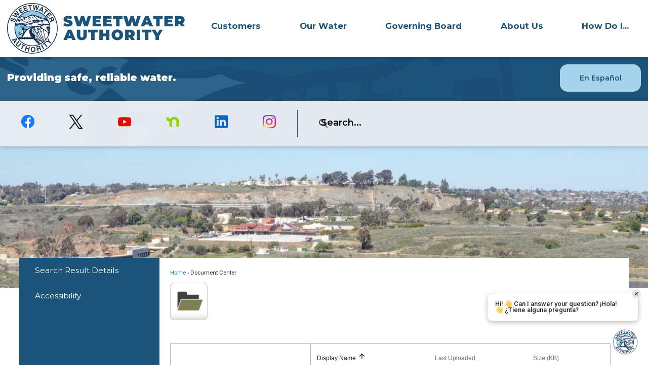

--- FILE ---
content_type: text/html; charset=utf-8
request_url: https://www.sweetwater.org/DocumentCenter?Grid-orderBy=FileSize-asc
body_size: 37219
content:






<!DOCTYPE html>
<html lang="en">
<head>

	<meta http-equiv="Content-type" content="text/html; charset=UTF-8" /><script type="text/javascript">window.NREUM||(NREUM={});NREUM.info = {"beacon":"bam.nr-data.net","errorBeacon":"bam.nr-data.net","licenseKey":"db0c3a6051","applicationID":"85152185","transactionName":"NVVaMkNYXRVYW0EICQwfdTByFnsJVF12DggWQlcKXVxBSXBWUQQe","queueTime":0,"applicationTime":181,"agent":"","atts":""}</script><script type="text/javascript">(window.NREUM||(NREUM={})).init={ajax:{deny_list:["bam.nr-data.net"]},feature_flags:["soft_nav"]};(window.NREUM||(NREUM={})).loader_config={xpid:"VQ4GUldWChAIUVBXBQAPUw==",licenseKey:"db0c3a6051",applicationID:"85152185",browserID:"85152373"};window.NREUM||(NREUM={}),__nr_require=function(t,e,n){function r(n){if(!e[n]){var i=e[n]={exports:{}};t[n][0].call(i.exports,function(e){var i=t[n][1][e];return r(i||e)},i,i.exports)}return e[n].exports}if("function"==typeof __nr_require)return __nr_require;for(var i=0;i<n.length;i++)r(n[i]);return r}({1:[function(t,e,n){function r(t){try{s.console&&console.log(t)}catch(e){}}var i,o=t("ee"),a=t(27),s={};try{i=localStorage.getItem("__nr_flags").split(","),console&&"function"==typeof console.log&&(s.console=!0,i.indexOf("dev")!==-1&&(s.dev=!0),i.indexOf("nr_dev")!==-1&&(s.nrDev=!0))}catch(c){}s.nrDev&&o.on("internal-error",function(t){r(t.stack)}),s.dev&&o.on("fn-err",function(t,e,n){r(n.stack)}),s.dev&&(r("NR AGENT IN DEVELOPMENT MODE"),r("flags: "+a(s,function(t,e){return t}).join(", ")))},{}],2:[function(t,e,n){function r(t,e,n,r,s){try{p?p-=1:i(s||new UncaughtException(t,e,n),!0)}catch(f){try{o("ierr",[f,c.now(),!0])}catch(d){}}return"function"==typeof u&&u.apply(this,a(arguments))}function UncaughtException(t,e,n){this.message=t||"Uncaught error with no additional information",this.sourceURL=e,this.line=n}function i(t,e){var n=e?null:c.now();o("err",[t,n])}var o=t("handle"),a=t(28),s=t("ee"),c=t("loader"),f=t("gos"),u=window.onerror,d=!1,l="nr@seenError";if(!c.disabled){var p=0;c.features.err=!0,t(1),window.onerror=r;try{throw new Error}catch(h){"stack"in h&&(t(10),t(9),"addEventListener"in window&&t(6),c.xhrWrappable&&t(11),d=!0)}s.on("fn-start",function(t,e,n){d&&(p+=1)}),s.on("fn-err",function(t,e,n){d&&!n[l]&&(f(n,l,function(){return!0}),this.thrown=!0,i(n))}),s.on("fn-end",function(){d&&!this.thrown&&p>0&&(p-=1)}),s.on("internal-error",function(t){o("ierr",[t,c.now(),!0])})}},{}],3:[function(t,e,n){var r=t("loader");r.disabled||(r.features.ins=!0)},{}],4:[function(t,e,n){function r(){var t=new PerformanceObserver(function(t,e){var n=t.getEntries();s(v,[n])});try{t.observe({entryTypes:["resource"]})}catch(e){}}function i(t){if(s(v,[window.performance.getEntriesByType(w)]),window.performance["c"+l])try{window.performance[h](m,i,!1)}catch(t){}else try{window.performance[h]("webkit"+m,i,!1)}catch(t){}}function o(t){}if(window.performance&&window.performance.timing&&window.performance.getEntriesByType){var a=t("ee"),s=t("handle"),c=t(10),f=t(9),u=t(5),d=t(19),l="learResourceTimings",p="addEventListener",h="removeEventListener",m="resourcetimingbufferfull",v="bstResource",w="resource",g="-start",y="-end",x="fn"+g,b="fn"+y,E="bstTimer",R="pushState",S=t("loader");if(!S.disabled){S.features.stn=!0,t(8),"addEventListener"in window&&t(6);var O=NREUM.o.EV;a.on(x,function(t,e){var n=t[0];n instanceof O&&(this.bstStart=S.now())}),a.on(b,function(t,e){var n=t[0];n instanceof O&&s("bst",[n,e,this.bstStart,S.now()])}),c.on(x,function(t,e,n){this.bstStart=S.now(),this.bstType=n}),c.on(b,function(t,e){s(E,[e,this.bstStart,S.now(),this.bstType])}),f.on(x,function(){this.bstStart=S.now()}),f.on(b,function(t,e){s(E,[e,this.bstStart,S.now(),"requestAnimationFrame"])}),a.on(R+g,function(t){this.time=S.now(),this.startPath=location.pathname+location.hash}),a.on(R+y,function(t){s("bstHist",[location.pathname+location.hash,this.startPath,this.time])}),u()?(s(v,[window.performance.getEntriesByType("resource")]),r()):p in window.performance&&(window.performance["c"+l]?window.performance[p](m,i,d(!1)):window.performance[p]("webkit"+m,i,d(!1))),document[p]("scroll",o,d(!1)),document[p]("keypress",o,d(!1)),document[p]("click",o,d(!1))}}},{}],5:[function(t,e,n){e.exports=function(){return"PerformanceObserver"in window&&"function"==typeof window.PerformanceObserver}},{}],6:[function(t,e,n){function r(t){for(var e=t;e&&!e.hasOwnProperty(u);)e=Object.getPrototypeOf(e);e&&i(e)}function i(t){s.inPlace(t,[u,d],"-",o)}function o(t,e){return t[1]}var a=t("ee").get("events"),s=t("wrap-function")(a,!0),c=t("gos"),f=XMLHttpRequest,u="addEventListener",d="removeEventListener";e.exports=a,"getPrototypeOf"in Object?(r(document),r(window),r(f.prototype)):f.prototype.hasOwnProperty(u)&&(i(window),i(f.prototype)),a.on(u+"-start",function(t,e){var n=t[1];if(null!==n&&("function"==typeof n||"object"==typeof n)){var r=c(n,"nr@wrapped",function(){function t(){if("function"==typeof n.handleEvent)return n.handleEvent.apply(n,arguments)}var e={object:t,"function":n}[typeof n];return e?s(e,"fn-",null,e.name||"anonymous"):n});this.wrapped=t[1]=r}}),a.on(d+"-start",function(t){t[1]=this.wrapped||t[1]})},{}],7:[function(t,e,n){function r(t,e,n){var r=t[e];"function"==typeof r&&(t[e]=function(){var t=o(arguments),e={};i.emit(n+"before-start",[t],e);var a;e[m]&&e[m].dt&&(a=e[m].dt);var s=r.apply(this,t);return i.emit(n+"start",[t,a],s),s.then(function(t){return i.emit(n+"end",[null,t],s),t},function(t){throw i.emit(n+"end",[t],s),t})})}var i=t("ee").get("fetch"),o=t(28),a=t(27);e.exports=i;var s=window,c="fetch-",f=c+"body-",u=["arrayBuffer","blob","json","text","formData"],d=s.Request,l=s.Response,p=s.fetch,h="prototype",m="nr@context";d&&l&&p&&(a(u,function(t,e){r(d[h],e,f),r(l[h],e,f)}),r(s,"fetch",c),i.on(c+"end",function(t,e){var n=this;if(e){var r=e.headers.get("content-length");null!==r&&(n.rxSize=r),i.emit(c+"done",[null,e],n)}else i.emit(c+"done",[t],n)}))},{}],8:[function(t,e,n){var r=t("ee").get("history"),i=t("wrap-function")(r);e.exports=r;var o=window.history&&window.history.constructor&&window.history.constructor.prototype,a=window.history;o&&o.pushState&&o.replaceState&&(a=o),i.inPlace(a,["pushState","replaceState"],"-")},{}],9:[function(t,e,n){var r=t("ee").get("raf"),i=t("wrap-function")(r),o="equestAnimationFrame";e.exports=r,i.inPlace(window,["r"+o,"mozR"+o,"webkitR"+o,"msR"+o],"raf-"),r.on("raf-start",function(t){t[0]=i(t[0],"fn-")})},{}],10:[function(t,e,n){function r(t,e,n){t[0]=a(t[0],"fn-",null,n)}function i(t,e,n){this.method=n,this.timerDuration=isNaN(t[1])?0:+t[1],t[0]=a(t[0],"fn-",this,n)}var o=t("ee").get("timer"),a=t("wrap-function")(o),s="setTimeout",c="setInterval",f="clearTimeout",u="-start",d="-";e.exports=o,a.inPlace(window,[s,"setImmediate"],s+d),a.inPlace(window,[c],c+d),a.inPlace(window,[f,"clearImmediate"],f+d),o.on(c+u,r),o.on(s+u,i)},{}],11:[function(t,e,n){function r(t,e){d.inPlace(e,["onreadystatechange"],"fn-",s)}function i(){var t=this,e=u.context(t);t.readyState>3&&!e.resolved&&(e.resolved=!0,u.emit("xhr-resolved",[],t)),d.inPlace(t,y,"fn-",s)}function o(t){x.push(t),m&&(E?E.then(a):w?w(a):(R=-R,S.data=R))}function a(){for(var t=0;t<x.length;t++)r([],x[t]);x.length&&(x=[])}function s(t,e){return e}function c(t,e){for(var n in t)e[n]=t[n];return e}t(6);var f=t("ee"),u=f.get("xhr"),d=t("wrap-function")(u),l=t(19),p=NREUM.o,h=p.XHR,m=p.MO,v=p.PR,w=p.SI,g="readystatechange",y=["onload","onerror","onabort","onloadstart","onloadend","onprogress","ontimeout"],x=[];e.exports=u;var b=window.XMLHttpRequest=function(t){var e=new h(t);try{u.emit("new-xhr",[e],e),e.addEventListener(g,i,l(!1))}catch(n){try{u.emit("internal-error",[n])}catch(r){}}return e};if(c(h,b),b.prototype=h.prototype,d.inPlace(b.prototype,["open","send"],"-xhr-",s),u.on("send-xhr-start",function(t,e){r(t,e),o(e)}),u.on("open-xhr-start",r),m){var E=v&&v.resolve();if(!w&&!v){var R=1,S=document.createTextNode(R);new m(a).observe(S,{characterData:!0})}}else f.on("fn-end",function(t){t[0]&&t[0].type===g||a()})},{}],12:[function(t,e,n){function r(t){if(!s(t))return null;var e=window.NREUM;if(!e.loader_config)return null;var n=(e.loader_config.accountID||"").toString()||null,r=(e.loader_config.agentID||"").toString()||null,f=(e.loader_config.trustKey||"").toString()||null;if(!n||!r)return null;var h=p.generateSpanId(),m=p.generateTraceId(),v=Date.now(),w={spanId:h,traceId:m,timestamp:v};return(t.sameOrigin||c(t)&&l())&&(w.traceContextParentHeader=i(h,m),w.traceContextStateHeader=o(h,v,n,r,f)),(t.sameOrigin&&!u()||!t.sameOrigin&&c(t)&&d())&&(w.newrelicHeader=a(h,m,v,n,r,f)),w}function i(t,e){return"00-"+e+"-"+t+"-01"}function o(t,e,n,r,i){var o=0,a="",s=1,c="",f="";return i+"@nr="+o+"-"+s+"-"+n+"-"+r+"-"+t+"-"+a+"-"+c+"-"+f+"-"+e}function a(t,e,n,r,i,o){var a="btoa"in window&&"function"==typeof window.btoa;if(!a)return null;var s={v:[0,1],d:{ty:"Browser",ac:r,ap:i,id:t,tr:e,ti:n}};return o&&r!==o&&(s.d.tk=o),btoa(JSON.stringify(s))}function s(t){return f()&&c(t)}function c(t){var e=!1,n={};if("init"in NREUM&&"distributed_tracing"in NREUM.init&&(n=NREUM.init.distributed_tracing),t.sameOrigin)e=!0;else if(n.allowed_origins instanceof Array)for(var r=0;r<n.allowed_origins.length;r++){var i=h(n.allowed_origins[r]);if(t.hostname===i.hostname&&t.protocol===i.protocol&&t.port===i.port){e=!0;break}}return e}function f(){return"init"in NREUM&&"distributed_tracing"in NREUM.init&&!!NREUM.init.distributed_tracing.enabled}function u(){return"init"in NREUM&&"distributed_tracing"in NREUM.init&&!!NREUM.init.distributed_tracing.exclude_newrelic_header}function d(){return"init"in NREUM&&"distributed_tracing"in NREUM.init&&NREUM.init.distributed_tracing.cors_use_newrelic_header!==!1}function l(){return"init"in NREUM&&"distributed_tracing"in NREUM.init&&!!NREUM.init.distributed_tracing.cors_use_tracecontext_headers}var p=t(24),h=t(14);e.exports={generateTracePayload:r,shouldGenerateTrace:s}},{}],13:[function(t,e,n){function r(t){var e=this.params,n=this.metrics;if(!this.ended){this.ended=!0;for(var r=0;r<l;r++)t.removeEventListener(d[r],this.listener,!1);return e.protocol&&"data"===e.protocol?void g("Ajax/DataUrl/Excluded"):void(e.aborted||(n.duration=a.now()-this.startTime,this.loadCaptureCalled||4!==t.readyState?null==e.status&&(e.status=0):o(this,t),n.cbTime=this.cbTime,s("xhr",[e,n,this.startTime,this.endTime,"xhr"],this)))}}function i(t,e){var n=c(e),r=t.params;r.hostname=n.hostname,r.port=n.port,r.protocol=n.protocol,r.host=n.hostname+":"+n.port,r.pathname=n.pathname,t.parsedOrigin=n,t.sameOrigin=n.sameOrigin}function o(t,e){t.params.status=e.status;var n=v(e,t.lastSize);if(n&&(t.metrics.rxSize=n),t.sameOrigin){var r=e.getResponseHeader("X-NewRelic-App-Data");r&&(t.params.cat=r.split(", ").pop())}t.loadCaptureCalled=!0}var a=t("loader");if(a.xhrWrappable&&!a.disabled){var s=t("handle"),c=t(14),f=t(12).generateTracePayload,u=t("ee"),d=["load","error","abort","timeout"],l=d.length,p=t("id"),h=t(20),m=t(18),v=t(15),w=t(19),g=t(21).recordSupportability,y=NREUM.o.REQ,x=window.XMLHttpRequest;a.features.xhr=!0,t(11),t(7),u.on("new-xhr",function(t){var e=this;e.totalCbs=0,e.called=0,e.cbTime=0,e.end=r,e.ended=!1,e.xhrGuids={},e.lastSize=null,e.loadCaptureCalled=!1,e.params=this.params||{},e.metrics=this.metrics||{},t.addEventListener("load",function(n){o(e,t)},w(!1)),h&&(h>34||h<10)||t.addEventListener("progress",function(t){e.lastSize=t.loaded},w(!1))}),u.on("open-xhr-start",function(t){this.params={method:t[0]},i(this,t[1]),this.metrics={}}),u.on("open-xhr-end",function(t,e){"loader_config"in NREUM&&"xpid"in NREUM.loader_config&&this.sameOrigin&&e.setRequestHeader("X-NewRelic-ID",NREUM.loader_config.xpid);var n=f(this.parsedOrigin);if(n){var r=!1;n.newrelicHeader&&(e.setRequestHeader("newrelic",n.newrelicHeader),r=!0),n.traceContextParentHeader&&(e.setRequestHeader("traceparent",n.traceContextParentHeader),n.traceContextStateHeader&&e.setRequestHeader("tracestate",n.traceContextStateHeader),r=!0),r&&(this.dt=n)}}),u.on("send-xhr-start",function(t,e){var n=this.metrics,r=t[0],i=this;if(n&&r){var o=m(r);o&&(n.txSize=o)}this.startTime=a.now(),this.listener=function(t){try{"abort"!==t.type||i.loadCaptureCalled||(i.params.aborted=!0),("load"!==t.type||i.called===i.totalCbs&&(i.onloadCalled||"function"!=typeof e.onload))&&i.end(e)}catch(n){try{u.emit("internal-error",[n])}catch(r){}}};for(var s=0;s<l;s++)e.addEventListener(d[s],this.listener,w(!1))}),u.on("xhr-cb-time",function(t,e,n){this.cbTime+=t,e?this.onloadCalled=!0:this.called+=1,this.called!==this.totalCbs||!this.onloadCalled&&"function"==typeof n.onload||this.end(n)}),u.on("xhr-load-added",function(t,e){var n=""+p(t)+!!e;this.xhrGuids&&!this.xhrGuids[n]&&(this.xhrGuids[n]=!0,this.totalCbs+=1)}),u.on("xhr-load-removed",function(t,e){var n=""+p(t)+!!e;this.xhrGuids&&this.xhrGuids[n]&&(delete this.xhrGuids[n],this.totalCbs-=1)}),u.on("xhr-resolved",function(){this.endTime=a.now()}),u.on("addEventListener-end",function(t,e){e instanceof x&&"load"===t[0]&&u.emit("xhr-load-added",[t[1],t[2]],e)}),u.on("removeEventListener-end",function(t,e){e instanceof x&&"load"===t[0]&&u.emit("xhr-load-removed",[t[1],t[2]],e)}),u.on("fn-start",function(t,e,n){e instanceof x&&("onload"===n&&(this.onload=!0),("load"===(t[0]&&t[0].type)||this.onload)&&(this.xhrCbStart=a.now()))}),u.on("fn-end",function(t,e){this.xhrCbStart&&u.emit("xhr-cb-time",[a.now()-this.xhrCbStart,this.onload,e],e)}),u.on("fetch-before-start",function(t){function e(t,e){var n=!1;return e.newrelicHeader&&(t.set("newrelic",e.newrelicHeader),n=!0),e.traceContextParentHeader&&(t.set("traceparent",e.traceContextParentHeader),e.traceContextStateHeader&&t.set("tracestate",e.traceContextStateHeader),n=!0),n}var n,r=t[1]||{};"string"==typeof t[0]?n=t[0]:t[0]&&t[0].url?n=t[0].url:window.URL&&t[0]&&t[0]instanceof URL&&(n=t[0].href),n&&(this.parsedOrigin=c(n),this.sameOrigin=this.parsedOrigin.sameOrigin);var i=f(this.parsedOrigin);if(i&&(i.newrelicHeader||i.traceContextParentHeader))if("string"==typeof t[0]||window.URL&&t[0]&&t[0]instanceof URL){var o={};for(var a in r)o[a]=r[a];o.headers=new Headers(r.headers||{}),e(o.headers,i)&&(this.dt=i),t.length>1?t[1]=o:t.push(o)}else t[0]&&t[0].headers&&e(t[0].headers,i)&&(this.dt=i)}),u.on("fetch-start",function(t,e){this.params={},this.metrics={},this.startTime=a.now(),this.dt=e,t.length>=1&&(this.target=t[0]),t.length>=2&&(this.opts=t[1]);var n,r=this.opts||{},o=this.target;if("string"==typeof o?n=o:"object"==typeof o&&o instanceof y?n=o.url:window.URL&&"object"==typeof o&&o instanceof URL&&(n=o.href),i(this,n),"data"!==this.params.protocol){var s=(""+(o&&o instanceof y&&o.method||r.method||"GET")).toUpperCase();this.params.method=s,this.txSize=m(r.body)||0}}),u.on("fetch-done",function(t,e){if(this.endTime=a.now(),this.params||(this.params={}),"data"===this.params.protocol)return void g("Ajax/DataUrl/Excluded");this.params.status=e?e.status:0;var n;"string"==typeof this.rxSize&&this.rxSize.length>0&&(n=+this.rxSize);var r={txSize:this.txSize,rxSize:n,duration:a.now()-this.startTime};s("xhr",[this.params,r,this.startTime,this.endTime,"fetch"],this)})}},{}],14:[function(t,e,n){var r={};e.exports=function(t){if(t in r)return r[t];if(0===(t||"").indexOf("data:"))return{protocol:"data"};var e=document.createElement("a"),n=window.location,i={};e.href=t,i.port=e.port;var o=e.href.split("://");!i.port&&o[1]&&(i.port=o[1].split("/")[0].split("@").pop().split(":")[1]),i.port&&"0"!==i.port||(i.port="https"===o[0]?"443":"80"),i.hostname=e.hostname||n.hostname,i.pathname=e.pathname,i.protocol=o[0],"/"!==i.pathname.charAt(0)&&(i.pathname="/"+i.pathname);var a=!e.protocol||":"===e.protocol||e.protocol===n.protocol,s=e.hostname===document.domain&&e.port===n.port;return i.sameOrigin=a&&(!e.hostname||s),"/"===i.pathname&&(r[t]=i),i}},{}],15:[function(t,e,n){function r(t,e){var n=t.responseType;return"json"===n&&null!==e?e:"arraybuffer"===n||"blob"===n||"json"===n?i(t.response):"text"===n||""===n||void 0===n?i(t.responseText):void 0}var i=t(18);e.exports=r},{}],16:[function(t,e,n){function r(){}function i(t,e,n,r){return function(){return u.recordSupportability("API/"+e+"/called"),o(t+e,[f.now()].concat(s(arguments)),n?null:this,r),n?void 0:this}}var o=t("handle"),a=t(27),s=t(28),c=t("ee").get("tracer"),f=t("loader"),u=t(21),d=NREUM;"undefined"==typeof window.newrelic&&(newrelic=d);var l=["setPageViewName","setCustomAttribute","setErrorHandler","finished","addToTrace","inlineHit","addRelease"],p="api-",h=p+"ixn-";a(l,function(t,e){d[e]=i(p,e,!0,"api")}),d.addPageAction=i(p,"addPageAction",!0),d.setCurrentRouteName=i(p,"routeName",!0),e.exports=newrelic,d.interaction=function(){return(new r).get()};var m=r.prototype={createTracer:function(t,e){var n={},r=this,i="function"==typeof e;return o(h+"tracer",[f.now(),t,n],r),function(){if(c.emit((i?"":"no-")+"fn-start",[f.now(),r,i],n),i)try{return e.apply(this,arguments)}catch(t){throw c.emit("fn-err",[arguments,this,t],n),t}finally{c.emit("fn-end",[f.now()],n)}}}};a("actionText,setName,setAttribute,save,ignore,onEnd,getContext,end,get".split(","),function(t,e){m[e]=i(h,e)}),newrelic.noticeError=function(t,e){"string"==typeof t&&(t=new Error(t)),u.recordSupportability("API/noticeError/called"),o("err",[t,f.now(),!1,e])}},{}],17:[function(t,e,n){function r(t){if(NREUM.init){for(var e=NREUM.init,n=t.split("."),r=0;r<n.length-1;r++)if(e=e[n[r]],"object"!=typeof e)return;return e=e[n[n.length-1]]}}e.exports={getConfiguration:r}},{}],18:[function(t,e,n){e.exports=function(t){if("string"==typeof t&&t.length)return t.length;if("object"==typeof t){if("undefined"!=typeof ArrayBuffer&&t instanceof ArrayBuffer&&t.byteLength)return t.byteLength;if("undefined"!=typeof Blob&&t instanceof Blob&&t.size)return t.size;if(!("undefined"!=typeof FormData&&t instanceof FormData))try{return JSON.stringify(t).length}catch(e){return}}}},{}],19:[function(t,e,n){var r=!1;try{var i=Object.defineProperty({},"passive",{get:function(){r=!0}});window.addEventListener("testPassive",null,i),window.removeEventListener("testPassive",null,i)}catch(o){}e.exports=function(t){return r?{passive:!0,capture:!!t}:!!t}},{}],20:[function(t,e,n){var r=0,i=navigator.userAgent.match(/Firefox[\/\s](\d+\.\d+)/);i&&(r=+i[1]),e.exports=r},{}],21:[function(t,e,n){function r(t,e){var n=[a,t,{name:t},e];return o("storeMetric",n,null,"api"),n}function i(t,e){var n=[s,t,{name:t},e];return o("storeEventMetrics",n,null,"api"),n}var o=t("handle"),a="sm",s="cm";e.exports={constants:{SUPPORTABILITY_METRIC:a,CUSTOM_METRIC:s},recordSupportability:r,recordCustom:i}},{}],22:[function(t,e,n){function r(){return s.exists&&performance.now?Math.round(performance.now()):(o=Math.max((new Date).getTime(),o))-a}function i(){return o}var o=(new Date).getTime(),a=o,s=t(29);e.exports=r,e.exports.offset=a,e.exports.getLastTimestamp=i},{}],23:[function(t,e,n){function r(t,e){var n=t.getEntries();n.forEach(function(t){"first-paint"===t.name?p("timing",["fp",Math.floor(t.startTime)]):"first-contentful-paint"===t.name&&p("timing",["fcp",Math.floor(t.startTime)])})}function i(t,e){var n=t.getEntries();if(n.length>0){var r=n[n.length-1];if(f&&f<r.startTime)return;var i=[r],o=a({});o&&i.push(o),p("lcp",i)}}function o(t){t.getEntries().forEach(function(t){t.hadRecentInput||p("cls",[t])})}function a(t){var e=navigator.connection||navigator.mozConnection||navigator.webkitConnection;if(e)return e.type&&(t["net-type"]=e.type),e.effectiveType&&(t["net-etype"]=e.effectiveType),e.rtt&&(t["net-rtt"]=e.rtt),e.downlink&&(t["net-dlink"]=e.downlink),t}function s(t){if(t instanceof w&&!y){var e=Math.round(t.timeStamp),n={type:t.type};a(n),e<=h.now()?n.fid=h.now()-e:e>h.offset&&e<=Date.now()?(e-=h.offset,n.fid=h.now()-e):e=h.now(),y=!0,p("timing",["fi",e,n])}}function c(t){"hidden"===t&&(f=h.now(),p("pageHide",[f]))}if(!("init"in NREUM&&"page_view_timing"in NREUM.init&&"enabled"in NREUM.init.page_view_timing&&NREUM.init.page_view_timing.enabled===!1)){var f,u,d,l,p=t("handle"),h=t("loader"),m=t(26),v=t(19),w=NREUM.o.EV;if("PerformanceObserver"in window&&"function"==typeof window.PerformanceObserver){u=new PerformanceObserver(r);try{u.observe({entryTypes:["paint"]})}catch(g){}d=new PerformanceObserver(i);try{d.observe({entryTypes:["largest-contentful-paint"]})}catch(g){}l=new PerformanceObserver(o);try{l.observe({type:"layout-shift",buffered:!0})}catch(g){}}if("addEventListener"in document){var y=!1,x=["click","keydown","mousedown","pointerdown","touchstart"];x.forEach(function(t){document.addEventListener(t,s,v(!1))})}m(c)}},{}],24:[function(t,e,n){function r(){function t(){return e?15&e[n++]:16*Math.random()|0}var e=null,n=0,r=window.crypto||window.msCrypto;r&&r.getRandomValues&&(e=r.getRandomValues(new Uint8Array(31)));for(var i,o="xxxxxxxx-xxxx-4xxx-yxxx-xxxxxxxxxxxx",a="",s=0;s<o.length;s++)i=o[s],"x"===i?a+=t().toString(16):"y"===i?(i=3&t()|8,a+=i.toString(16)):a+=i;return a}function i(){return a(16)}function o(){return a(32)}function a(t){function e(){return n?15&n[r++]:16*Math.random()|0}var n=null,r=0,i=window.crypto||window.msCrypto;i&&i.getRandomValues&&Uint8Array&&(n=i.getRandomValues(new Uint8Array(t)));for(var o=[],a=0;a<t;a++)o.push(e().toString(16));return o.join("")}e.exports={generateUuid:r,generateSpanId:i,generateTraceId:o}},{}],25:[function(t,e,n){function r(t,e){if(!i)return!1;if(t!==i)return!1;if(!e)return!0;if(!o)return!1;for(var n=o.split("."),r=e.split("."),a=0;a<r.length;a++)if(r[a]!==n[a])return!1;return!0}var i=null,o=null,a=/Version\/(\S+)\s+Safari/;if(navigator.userAgent){var s=navigator.userAgent,c=s.match(a);c&&s.indexOf("Chrome")===-1&&s.indexOf("Chromium")===-1&&(i="Safari",o=c[1])}e.exports={agent:i,version:o,match:r}},{}],26:[function(t,e,n){function r(t){function e(){t(s&&document[s]?document[s]:document[o]?"hidden":"visible")}"addEventListener"in document&&a&&document.addEventListener(a,e,i(!1))}var i=t(19);e.exports=r;var o,a,s;"undefined"!=typeof document.hidden?(o="hidden",a="visibilitychange",s="visibilityState"):"undefined"!=typeof document.msHidden?(o="msHidden",a="msvisibilitychange"):"undefined"!=typeof document.webkitHidden&&(o="webkitHidden",a="webkitvisibilitychange",s="webkitVisibilityState")},{}],27:[function(t,e,n){function r(t,e){var n=[],r="",o=0;for(r in t)i.call(t,r)&&(n[o]=e(r,t[r]),o+=1);return n}var i=Object.prototype.hasOwnProperty;e.exports=r},{}],28:[function(t,e,n){function r(t,e,n){e||(e=0),"undefined"==typeof n&&(n=t?t.length:0);for(var r=-1,i=n-e||0,o=Array(i<0?0:i);++r<i;)o[r]=t[e+r];return o}e.exports=r},{}],29:[function(t,e,n){e.exports={exists:"undefined"!=typeof window.performance&&window.performance.timing&&"undefined"!=typeof window.performance.timing.navigationStart}},{}],ee:[function(t,e,n){function r(){}function i(t){function e(t){return t&&t instanceof r?t:t?f(t,c,a):a()}function n(n,r,i,o,a){if(a!==!1&&(a=!0),!p.aborted||o){t&&a&&t(n,r,i);for(var s=e(i),c=m(n),f=c.length,u=0;u<f;u++)c[u].apply(s,r);var l=d[y[n]];return l&&l.push([x,n,r,s]),s}}function o(t,e){g[t]=m(t).concat(e)}function h(t,e){var n=g[t];if(n)for(var r=0;r<n.length;r++)n[r]===e&&n.splice(r,1)}function m(t){return g[t]||[]}function v(t){return l[t]=l[t]||i(n)}function w(t,e){p.aborted||u(t,function(t,n){e=e||"feature",y[n]=e,e in d||(d[e]=[])})}var g={},y={},x={on:o,addEventListener:o,removeEventListener:h,emit:n,get:v,listeners:m,context:e,buffer:w,abort:s,aborted:!1};return x}function o(t){return f(t,c,a)}function a(){return new r}function s(){(d.api||d.feature)&&(p.aborted=!0,d=p.backlog={})}var c="nr@context",f=t("gos"),u=t(27),d={},l={},p=e.exports=i();e.exports.getOrSetContext=o,p.backlog=d},{}],gos:[function(t,e,n){function r(t,e,n){if(i.call(t,e))return t[e];var r=n();if(Object.defineProperty&&Object.keys)try{return Object.defineProperty(t,e,{value:r,writable:!0,enumerable:!1}),r}catch(o){}return t[e]=r,r}var i=Object.prototype.hasOwnProperty;e.exports=r},{}],handle:[function(t,e,n){function r(t,e,n,r){i.buffer([t],r),i.emit(t,e,n)}var i=t("ee").get("handle");e.exports=r,r.ee=i},{}],id:[function(t,e,n){function r(t){var e=typeof t;return!t||"object"!==e&&"function"!==e?-1:t===window?0:a(t,o,function(){return i++})}var i=1,o="nr@id",a=t("gos");e.exports=r},{}],loader:[function(t,e,n){function r(){if(!O++){var t=S.info=NREUM.info,e=m.getElementsByTagName("script")[0];if(setTimeout(f.abort,3e4),!(t&&t.licenseKey&&t.applicationID&&e))return f.abort();c(E,function(e,n){t[e]||(t[e]=n)});var n=a();s("mark",["onload",n+S.offset],null,"api"),s("timing",["load",n]);var r=m.createElement("script");0===t.agent.indexOf("http://")||0===t.agent.indexOf("https://")?r.src=t.agent:r.src=p+"://"+t.agent,e.parentNode.insertBefore(r,e)}}function i(){"complete"===m.readyState&&o()}function o(){s("mark",["domContent",a()+S.offset],null,"api")}var a=t(22),s=t("handle"),c=t(27),f=t("ee"),u=t(25),d=t(17),l=t(19),p=d.getConfiguration("ssl")===!1?"http":"https",h=window,m=h.document,v="addEventListener",w="attachEvent",g=h.XMLHttpRequest,y=g&&g.prototype,x=!1;NREUM.o={ST:setTimeout,SI:h.setImmediate,CT:clearTimeout,XHR:g,REQ:h.Request,EV:h.Event,PR:h.Promise,MO:h.MutationObserver};var b=""+location,E={beacon:"bam.nr-data.net",errorBeacon:"bam.nr-data.net",agent:"js-agent.newrelic.com/nr-1216.min.js"},R=g&&y&&y[v]&&!/CriOS/.test(navigator.userAgent),S=e.exports={offset:a.getLastTimestamp(),now:a,origin:b,features:{},xhrWrappable:R,userAgent:u,disabled:x};if(!x){t(16),t(23),m[v]?(m[v]("DOMContentLoaded",o,l(!1)),h[v]("load",r,l(!1))):(m[w]("onreadystatechange",i),h[w]("onload",r)),s("mark",["firstbyte",a.getLastTimestamp()],null,"api");var O=0}},{}],"wrap-function":[function(t,e,n){function r(t,e){function n(e,n,r,c,f){function nrWrapper(){var o,a,u,l;try{a=this,o=d(arguments),u="function"==typeof r?r(o,a):r||{}}catch(p){i([p,"",[o,a,c],u],t)}s(n+"start",[o,a,c],u,f);try{return l=e.apply(a,o)}catch(h){throw s(n+"err",[o,a,h],u,f),h}finally{s(n+"end",[o,a,l],u,f)}}return a(e)?e:(n||(n=""),nrWrapper[l]=e,o(e,nrWrapper,t),nrWrapper)}function r(t,e,r,i,o){r||(r="");var s,c,f,u="-"===r.charAt(0);for(f=0;f<e.length;f++)c=e[f],s=t[c],a(s)||(t[c]=n(s,u?c+r:r,i,c,o))}function s(n,r,o,a){if(!h||e){var s=h;h=!0;try{t.emit(n,r,o,e,a)}catch(c){i([c,n,r,o],t)}h=s}}return t||(t=u),n.inPlace=r,n.flag=l,n}function i(t,e){e||(e=u);try{e.emit("internal-error",t)}catch(n){}}function o(t,e,n){if(Object.defineProperty&&Object.keys)try{var r=Object.keys(t);return r.forEach(function(n){Object.defineProperty(e,n,{get:function(){return t[n]},set:function(e){return t[n]=e,e}})}),e}catch(o){i([o],n)}for(var a in t)p.call(t,a)&&(e[a]=t[a]);return e}function a(t){return!(t&&t instanceof Function&&t.apply&&!t[l])}function s(t,e){var n=e(t);return n[l]=t,o(t,n,u),n}function c(t,e,n){var r=t[e];t[e]=s(r,n)}function f(){for(var t=arguments.length,e=new Array(t),n=0;n<t;++n)e[n]=arguments[n];return e}var u=t("ee"),d=t(28),l="nr@original",p=Object.prototype.hasOwnProperty,h=!1;e.exports=r,e.exports.wrapFunction=s,e.exports.wrapInPlace=c,e.exports.argsToArray=f},{}]},{},["loader",2,13,4,3]);</script>
<!-- Google Tag Manager for GA4 -->
				<script>(function(w,d,s,l,i){w.GAMeasurementID='G-RF7ENCMDWB';w[l]=w[l]||[];w[l].push({'gtm.start':
				new Date().getTime(),event:'gtm.js'});var f=d.getElementsByTagName(s)[0],
				j=d.createElement(s),dl=l!='dataLayer'?'&l='+l:'';j.async=true;j.src=
				'https://www.googletagmanager.com/gtm.js?id='+i+dl;f.parentNode.insertBefore(j,f);
				})(window,document,'script','cpDataLayerGA4','GTM-K73C5PS');</script>
				<!-- End Google Tag Manager for GA4 -->
				<script type='text/javascript'>
					var enableTelemetry = 'false'
					var aiConfig = {
					instrumentationKey: '19105879-267e-4648-9df7-73c7227d38d5'						
					}
					var appInsights = window.appInsights || function (a) { function b(a) { c[a] = function () { var b = arguments; c.queue.push(function () { c[a].apply(c, b) }) } } var c = { config: a }, d = document, e = window; setTimeout(function () { var b = d.createElement('script'); b.src = a.url || 'https://az416426.vo.msecnd.net/scripts/a/ai.0.js', d.getElementsByTagName('script')[0].parentNode.appendChild(b) }); try { c.cookie = d.cookie } catch (a) { } c.queue = []; for (var f = ['Event', 'Exception', 'Metric', 'PageView', 'Trace', 'Dependency']; f.length;)b('track' + f.pop()); if (b('setAuthenticatedUserContext'), b('clearAuthenticatedUserContext'), b('startTrackEvent'), b('stopTrackEvent'), b('startTrackPage'), b('stopTrackPage'), b('flush'), !a.disableExceptionTracking) { f = 'onerror', b('_' + f); var g = e[f]; e[f] = function (a, b, d, e, h) { var i = g && g(a, b, d, e, h); return !0 !== i && c['_' + f](a, b, d, e, h), i } } return c }(aiConfig);
					window.appInsights = appInsights, appInsights.queue && 0 === appInsights.queue.length;
					// Add telemetry initializer
					appInsights.queue.push(function() {
						appInsights.context.addTelemetryInitializer(function(envelope) {
							var telemetryItem = envelope.data.baseData;
							// To check the telemetry item’s type:
							if (!false)
							{
								//If the telemetry is not enabled, we still want to capture Google map custom event, so only allow that
								if (envelope.name.indexOf('.Event') == -1)
									return false;
							}
						});
					});						
					appInsights.trackPageView();
				</script>
	<script>
		function populateAntiForgery(token) {
			var input = document.createElement("input");
			input.name = "__RequestVerificationToken";
			input.type = "hidden";
			input.value = token;
			var absPat = /^https?:\/\/|^\/\//i;
			var forms = document.getElementsByTagName("form");
			for (var i = 0; i < forms.length; i++) {
				if (forms[i].method == "post" &&
					!forms[i].querySelector('[name="__RequestVerificationToken"]') &&
					!absPat.test(forms[i].getAttribute("action"))) {
					forms[i].appendChild(input.cloneNode());
				}
			}
		}

		function getAntiForgeryToken(callback, error) {
			var xhr = new XMLHttpRequest();
			xhr.open("GET", "/antiforgery");
			xhr.addEventListener("load", function() {
				try {
					if (this.status !== 200) {
						throw Error("Invalid status. Could not retrieve antiforgery token.");
		}
					var obj = JSON.parse(this.responseText);
					callback(obj.token);
				} catch (e) {
					typeof error === "function" && error(e);
				}
			});
			xhr.send();
		}

		getAntiForgeryToken(function(token) {
			if (document.readyState === "complete"
				|| document.readyState === "loaded" 
				|| document.readyState === "interactive") {
				populateAntiForgery(token);
				return;
			}
			document.addEventListener("DOMContentLoaded", function() {
				populateAntiForgery(token);
			}, false);
		}, console.error);
			</script>
			
	
<script type="text/javascript">
		window.departmentHeader = {};
		window.pageSectionTracker = {};
        window.isResponsiveEnabled = true;
		window.isRemoveSetHeights= true;
		if (window.isRemoveSetHeights) {
			document.documentElement.className += ' removeSetHeights';
		}
		window.mainMenuMediaQuery = 'screen and (max-width: 40em)';
		window.isMobileBrowserIncludingTablets = false;
		window.fixedResponsiveMenu = false;
		window.fullWidthResponsiveMenu = false;
		window.responsiveMenuHeight = '';
		window.responsiveMenuFontSize = '';
		(function () {
			window.setSizeCookie = function () {
				document.cookie = "dpi=" + window.devicePixelRatio + "; path=/";
				document.cookie = "viewportWidth=" + window.innerWidth + "; path=/";
				document.cookie = "viewportHeight=" + window.innerHeight + "; path=/";
				if (screen && screen.width && screen.height) {
					document.cookie = "screenWidth=" + screen.width + "; path=/";
					document.cookie = "screenHeight=" + screen.height + "; path=/";
				}
				document.cookie = "responsiveGhost=1; path=/";
			};

			setSizeCookie();
		}());
</script>
		<meta name="viewport" content="width=device-width, initial-scale=1">
	<!-- Google Tag Manager --> 
<script>(function(w,d,s,l,i){w[l]=w[l]||[];w[l].push({'gtm.start': 
new Date().getTime(),event:'gtm.js'});var f=d.getElementsByTagName(s)[0], 
j=d.createElement(s),dl=l!='dataLayer'?'&l='+l:'';j.async=true;j.src= 
'https://www.googletagmanager.com/gtm.js?id='+i+dl;f.parentNode.insertBefore(j,f); 
})(window,document,'script','dataLayer','GTM-PXBDQQV');</script> 
<!-- End Google Tag Manager -->

<!-- Google Tag Manager (noscript) --> 
<noscript><iframe src="https://www.googletagmanager.com/ns.html?id=GTM-PXBDQQV" 
height="0" width="0" style="display:none;visibility:hidden"></iframe></noscript> 
<!-- End Google Tag Manager (noscript) -->
<script async src="https://docaccess.com/docbox.js"></script>
	
	
	<meta name="theme-color" content="#1c5379">
	<link rel="icon" href="/images/favicon.ico" type="image/x-icon" />
	<link rel="shortcut icon" href="/images/favicon.ico" type="image/x-icon" />
		<title>Document Center  • Sweetwater Authority, CA • CivicEngage</title>
	
					<script src="/Assets/Scripts/jQuery/jquery-2.2.4.min.js"></script>
<script src="/Assets/Scripts/jQuery/jQuery-migrate-1.4.1.js" type="text/javascript"></script>	
	<!--[if IE 6]><script language="JavaScript" type="text/javascript"> var isie6 = true; </script><![endif]-->
	<!--[if IE 7]><script language="JavaScript" type="text/javascript"> var isie7 = true; </script><![endif]-->
	<!--[if IE 8]><script language="JavaScript" type="text/javascript"> var isie8 = true; </script><![endif]-->
	<!--[if IE 9]><script language="JavaScript" type="text/javascript"> var isie8 = true; </script><![endif]-->
	<script type="text/javascript"><!--
	var intCountryCode = 840;
	var externalSiteDialogHeight = '390px';
	var order = '';
//--></script>
	
<link href="/-854355953.css" rel="stylesheet" type="text/css" />	<link href="/829954089.css" rel="stylesheet" type="text/css" />	<link href="/1677141176.css" rel="stylesheet" type="text/css" />

	<link rel="stylesheet" type="text/css" href="/Assets/Styles/Print.css" media="print">
	<script type="text/javascript">
		window.Pages = window.Pages || {};
		// FrontEnd RWD initialization
		window.Pages.rwdReady = $.Deferred();
		window.Pages.toolBarDeferred = $.Deferred();
		window.Pages.rwdSetupComplete = $.Deferred();
		window.Pages.megaMenuLoaded = $.Deferred();
		window.Pages.angularToolbarComplete = $.Deferred();
		window.Pages.frontEndToolbarComplete = $.Deferred();
	</script>
	<!--CPHeadContent-->
	<script src="/995060232.js" type="text/javascript"></script>
	
	
	
   
	<script type="text/javascript" src="/Scripts/HtmlExtensionSupport.js"></script>

	<link href="/-313120652.css" rel="stylesheet" type="text/css" />
	<script src="/-1779799954.js" type="text/javascript"></script>
	<script type="text/javascript">
		$(document).ready(function () {
			
				$("#cbFolders").change(function () {
					document.getElementById("cbFolders").setAttribute("checked", document.getElementById("cbFolders").checked ? "checked" : "unchecked")
				});

				$("#cbDocuments").change(function () {
					document.getElementById("cbDocuments").setAttribute("checked", document.getElementById("cbDocuments").checked ? "checked" : "unchecked")
				});
			
		});

		function Validate() {
			if (document.getElementById('cbDocuments').checked || document.getElementById('cbFolders').checked) {
				var startDate = document.getElementById('StartDate');
				var startTime = document.getElementById('StartTime');
				var endDate = document.getElementById('EndDate');
				var endTime = document.getElementById('EndTime');
				if (startDate) {
					var objDate = new dateValidator();
					objDate.setStartDate(startDate.value);
					objDate.setEndDate(endDate.value);
					startTime = startTime.value.split(" ");
					objDate.strStartAMPM = startTime[1];
					objDate.dtiStartTime = startTime[0];
					endTime = endTime.value.split(" ");
					objDate.strEndAMPM = endTime[1];
					objDate.dtiEndTime = endTime[0];
					objDate.ysnAllowEqualDates = true;
					if (!(objDate.dateOrderValidateNew() && objDate.timeOrderValidate())) {
						if (objDate.error) alert(objDate.error);
						else alert("unknown error");
						return false;
					}
					return true;
				}
			}
		}

		function doSearch() {


		}

		function validSearchTerm(term) {
			return (term && term != null && term.trim() != '' && term.trim() != $('#searchField').attr('placeholder'));
		}


		function getDatePicker(id) {
			var datePicker = $('#' + id).data("tDatePicker");
			return datePicker;
		}

		function hideCalendar(id) {
			getDatePicker(id).hidePopup();
		}

		function showCalendar(e, id) {
			getDatePicker(id).showPopup();

			// prevent the click from bubbling, thus, closing the popup
			if (e.stopPropagation)
				e.stopPropagation();
			e.cancelBubble = true;
		}

		function updateSubmittedRangeDates() {
			var value = $('#submittedIn').val();
			var myDate = new Date();
			myDate.setFullYear(todayDate.getFullYear(), todayDate.getMonth(), todayDate.getDate());
			if (value != '') {
				$(".submittedEnd").each(function () {
					getDatePicker($(this).attr('id')).value(myDate);
				});
			}
			else
				$('input[name=txtEndDate]').val('');

			switch (value) {
				case "1":
					$('input[name=dateRange]').val('1 week');
					myDate.setDate(myDate.getDate() - 7);
					break;
				case "2":
					$('input[name=dateRange]').val('1 month');
					myDate.setMonth(myDate.getMonth() - 1);
					break;
				case "3":
					$('input[name=dateRange]').val('6 months');
					myDate.setMonth(myDate.getMonth() - 6);
					break;
				case "4":
					$('input[name=dateRange]').val('1 year');
					myDate.setMonth(myDate.getMonth() - 12);
					break;
				default:
					$('input[name=txtStartDate]').val('');
			}
			if (value != '') {
				$(".submittedStart").each(function () {
					getDatePicker($(this).attr('id')).value(myDate);
				});
			}
		}

		function onChangeStart(e) {
			$('input[name=dateRange]').val(1);
		}

		function onChangeEnd(e) {
			$('input[name=dateRange]').val(1);
		}



	</script>
	
	<meta name="description" id="documentCenterMeta" content="The Document Center is for storage of documents of many different file types. Documents stored in the Document Center can be separated by folders and subfolders.">




	<!--[if lte IE 8]><link rel="stylesheet" type="text/css" href="/App_Themes/ie8.css"><![endif]-->
	<!--[if lte IE 7]><link rel="stylesheet" type="text/css" href="/App_Themes/ie7.css"><![endif]-->
	<!--[if lte IE 6]><link rel="stylesheet" type="text/css" href="/App_Themes/ie6.css"><![endif]-->
	<!--[if lt IE 9]><script type="text/javascript" src="/Scripts/html5.js"></script><![endif]-->

	<script type="text/javascript">
		setEditorVariables(false, 840);
		function getPrintPreviewType() { return 0; } function printPreview() {pPreview(getPrintPreviewType()); }
	</script>
	
</head>
<body class="wide " >

	

	<div id="fb-root"></div>
<div id=skipToContentLinks>
<a href="#contentarea" target="_self" class="skipToContentLink">Skip to Main Content</a>
</div>
	<form id="frmReferenceFormForTelerikEditorDialogs"></form>

		<input type="hidden" id="GoogleMapsKey" value="AIzaSyDWUuE-ifkbhxblF920N8MjpBdTg1Wt784" />
	
	

<link href="/745732998.css" rel="stylesheet" type="text/css" />

<div tabindex="0"></div>
<div id="SplashMessageWrapper" class="cp-Splash-wrapper">
    <div role="dialog" aria-labelledby="cp-Splash-title" aria-describedby="editorContentDesc" aria-modal="true" tabindex="-1" id="SplashMessage" class="hidden cp-Splash cp-Splash--modal is-open">
        <div class="cp-Splash-header">
            <h3 class="cp-Splash-title" id="cp-Splash-title">Loading</h3>
            <button class="cp-Splash-Btn cp-Splash-close" aria-label="Close this modal" title="Close this window">
                <svg id="iconClose" viewBox="0 0 25 25">
                    <polygon style="fill:currentcolor"
                             points="18.806,6.98 18.075,6.248 12.532,11.792 6.989,6.248 6.257,6.98 11.786,12.508 6.212,18.084 6.943,18.815 12.532,13.224 18.12,18.815 18.851,18.084 13.277,12.508"></polygon>
                </svg>
            </button>
        </div>
        <div class="cp-Splash-body">
            <div class="cp-Splash-Prose editorContent fr-view fr-element" id="editorContentDesc">
                <!-- Content from the Froala Editor will go here. -->
                Loading
            </div>
        </div>
        <div class="cp-Splash-footer">
            <button class="cp-Splash-Btn cp-Splash-Btn--NoShow">Do Not Show Again</button>
            <button class="cp-Splash-Btn cp-Splash-Btn--Close">Close</button>
        </div>
    </div>
</div>
<div tabindex="0"></div>

<script src="/Assets/Scripts/APIClient.js"></script>
<script src="/Assets/Scripts/MomentJs/2.29.1/moment.min.js"></script>
<script src="/Assets/Scripts/SplashModal/SplashModalRender.js"></script>
<script>

		$(document).ready(function () {
			var filter = {
				targetId: '',
				targetType: 0
			}

            new SplashModalRender().triggerRender(filter);
		});
</script>
	
<input type="hidden" id="cpcDomain" value="https://cp-civicplusuniversity2.civicplus.com">
	<input type="hidden" id="hdnStructureID" value="7" />
	<input type="hidden" id="hdnContentCollectionID" value="ed3a18de-9270-4606-b78c-72dfde824cd8" />
	<input type="hidden" id="hdnWorkingCopyID" value="00000000-0000-0000-0000-000000000000" />
	<input type="hidden" id="hdnThemeID" value="19" />
	<input type="hidden" id="pageIsFrontEnd" value="true" />
	<input type="hidden" id="pageModuleID" value="75" />
	<input type="hidden" id="pagePageID" />
	<input type="hidden" id="hdnModuleEligibleForJquery224Upgrade" value="true" />

		<input type="hidden" id="hdnModuleID" value="75" />
			<img id="imgLogoPrintPreview" src="/ImageRepository/Document?documentID=2496" alt="Sweetwater Authority, CA" />
	<div id="stickyPlaceholder"></div>
	<div id="outer-wrap" class="outer-wrap">
		<div id="inner-wrap" class="inner-wrap">
				<div id="divToolbars" class="cpToolbars newCP mui-fixed" style="">
					
<!--[if lte IE 7]><link rel="stylesheet" type="text/css" href="/App_Themes/CP/ie7.css"><![endif]-->
<!-- Allow Dashboard, Favorites Enabled -->

				</div>
			<div id="bodyWrapper">
				<div id="mainNavHolderMobile" class="mainNavHolderMobile"></div>
				
<div data-cpRole="structuralContainer" id="bodyContainerTS">
<!-- Header Container --><header data-cpRole="structuralContainer" id="headerUpperTS" class="fixedTopTS">
<div class="siteWrap5"><div data-cpRole="banner" id="bannerLogoTS" class="bannerLogoTS empty">




				<a style="			display: block; text-align: center;
" class="bannerObject" href="/" target="_self"><img alt="Home Page" class="bannerObject" height="100" src="/ImageRepository/Document?documentID=2457" width="352" /></a>

</div><nav data-cpRole="nav" id="mainNav" class="siteNav mainNav" role="navigation">
<ol id="mainNavMenu" data-parent="1" class="rootNavMenu" role="menu"><!--
--><li id="MainItem101" class="topMenuItem" aria-haspopup="true" role="menuitem" data-pageid="101" data-displaymegamenu="True"><!--
			--><!--
			--><a id="mainNavCustomers" class="navMainItem mainNavItem mainNavItem1" href="/101/Customers" target="_self">Customers</a><!--
			--><!--
			--></li><!----><li id="MainItem31" class="topMenuItem" aria-haspopup="true" role="menuitem" data-pageid="31" data-displaymegamenu="True"><!--
			--><!--
			--><a id="mainNavOurWater" class="navMainItem mainNavItem mainNavItem2" href="/31/Our-Water" target="_self">Our Water</a><!--
			--><!--
			--></li><!----><li id="MainItem35" class="topMenuItem" aria-haspopup="true" role="menuitem" data-pageid="35" data-displaymegamenu="True"><!--
			--><!--
			--><a id="mainNavGoverningBoard" class="navMainItem mainNavItem mainNavItem3" href="/35/Governing-Board" target="_self">Governing Board</a><!--
			--><!--
			--></li><!----><li id="MainItem27" class="topMenuItem" aria-haspopup="true" role="menuitem" data-pageid="27" data-displaymegamenu="True"><!--
			--><!--
			--><a id="mainNavAboutUs" class="navMainItem mainNavItem mainNavItem4" href="/27/About-Us" target="_self">About Us</a><!--
			--><!--
			--></li><!----><li id="MainItem9" class="topMenuItem" aria-haspopup="true" role="menuitem" data-pageid="9" data-displaymegamenu="True"><!--
			--><!--
			--><a id="mainNavHowDoI" class="navMainItem mainNavItem mainNavItem5" href="/9/How-Do-I" target="_self">How Do I...</a><!--
			--><!--
			--></li><!---->
</ol>


	<script type="text/javascript">
		$(document).ready(function () {
			var menuID = 'mainNavMenu';
			var menuType = MAIN_MENU;

			//setup menu manager properties for main menu
			if (!menuManager.mobileMainNav && true)
				menuManager.adjustMainItemsWidth('#' + menuID);
			menuManager.isMainMenuEditable = false;
			menuManager.mainMenuMaxSubMenuLevels = 4;
			menuManager.setMOMMode(2, menuType);

			//Init main menu
			var setupDraggable = menuManager.isMainMenuEditable;
			var urlToGetHiddenMenus = '/Pages/MenuMain/HiddenMainSubMenus?pageID=1&moduleID=75&themeID=19&menuContainerID=mainNav';

			menuManager.setupMenu(menuID, 'mainNav', menuType, setupDraggable, urlToGetHiddenMenus);
			menuManager.mainMenuInit = true;
			menuManager.mainMenuTextResizer = false;
			if (1.00 > 0)
				menuManager.mainMenuTextResizerRatio = 1.00;
			if (window.isResponsiveEnabled)
				menuManager.mainMenuReady.resolve();

		});
	</script>


<aside data-cpRole="megaMenu" id="megaMenu" class="megaMenu" style="display: none;"><input type="hidden" id="megaMenuPopupDirection" value="0"><input type="hidden" id="megaMenuWidthReference" value="0"><aside data-cpRole="contentContainer" id="mainNavMegaMenu101" class="contentTop mainNavMegaMenu megaMenuContainer pageID_101 hidden" data-orientation="horizontal">	<div id="cc9e0551b6-7bf6-4ecf-980d-bc5e24813051" data-containerid="9e0551b6-7bf6-4ecf-980d-bc5e24813051" class="pageContent cpGrid cpGrid24 showInMobile">
				                



	</div>
</aside><aside data-cpRole="contentContainer" id="mainNavMegaMenu31" class="contentTop mainNavMegaMenu megaMenuContainer pageID_31 hidden" data-orientation="horizontal">	<div id="cc28cc7fa7-ccef-442e-acb9-05e85d54278b" data-containerid="28cc7fa7-ccef-442e-acb9-05e85d54278b" class="pageContent cpGrid cpGrid24 showInMobile">
				                



	</div>
</aside><aside data-cpRole="contentContainer" id="mainNavMegaMenu35" class="contentTop mainNavMegaMenu megaMenuContainer pageID_35 hidden" data-orientation="horizontal">	<div id="cc0f21bf36-8e84-4b4e-abbc-8a7c797ada74" data-containerid="0f21bf36-8e84-4b4e-abbc-8a7c797ada74" class="pageContent cpGrid cpGrid24 showInMobile">
				                



	</div>
</aside><aside data-cpRole="contentContainer" id="mainNavMegaMenu27" class="contentTop mainNavMegaMenu megaMenuContainer pageID_27 hidden" data-orientation="horizontal">	<div id="cc5eac9ce2-c15d-4976-a0e1-4b6edc92fae6" data-containerid="5eac9ce2-c15d-4976-a0e1-4b6edc92fae6" class="pageContent cpGrid cpGrid24 showInMobile">
				                



	</div>
</aside><aside data-cpRole="contentContainer" id="mainNavMegaMenu9" class="contentTop mainNavMegaMenu megaMenuContainer pageID_9 hidden" data-orientation="horizontal">	<div id="cc12a5933c-364f-4be9-9d2d-b3f910f7e43b" data-containerid="12a5933c-364f-4be9-9d2d-b3f910f7e43b" class="pageContent cpGrid cpGrid24 showInMobile">
				                



	</div>
</aside></aside></nav></div>
</header><!-- Secondary Header Container --><div data-cpRole="structuralContainer" id="headerLowerTS">
<div class="siteWrap5"><div data-cpRole="contentContainer" id="headlineTS">	<div id="cc2f080cbe-77a5-43f3-bd3a-cbfdb469b36f" data-containerid="2f080cbe-77a5-43f3-bd3a-cbfdb469b36f" class="pageContent cpGrid cpGrid24 isLockedContainer showInMobile" data-contentcontainerbreakpoint="33">
				                

		<div class="row outer wide"><!--
--><div class="outer col col17 first" style="" data-widgetcontainerid="247ff68d-855a-485c-a154-9a53e1a80b11">				
	<div class="row nest first last wide">
	
	<div class="inner col col17 first last id1244b796-acda-4600-86e1-c9eaf2cd1392" style="" data-widgetcontainerid="1244b796-acda-4600-86e1-c9eaf2cd1392">	
    <div data-widget-id="b8d4d786-a9de-4f08-8b95-15cbda70dc08" data-widget-controller-path="/InfoAdvanced/Widget">





	<section id="divInfoAdvb8d4d786-a9de-4f08-8b95-15cbda70dc08" class="widget widgetInfoAdvanced skin65 widgetOptionSet5 wide" data-modulewidgettype="infoAdv" data-elementqueryclasses='{"wide-narrow":"min-width:25em"}' data-elementquerymatch='matchMultiColumn' data-elementqueryunmatch='unmatchMultiColumn' aria-label="Info Advanced">
			<header class="widgetHeader" id="headerb8d4d786-a9de-4f08-8b95-15cbda70dc08">
		<div class="">
								</div>
	</header>
	<div class="widgetBody  cpGrid cpGrid1 ">
		<div class="row  wide">
					<div class="col col1 first last">
						<ol class="pageStyles semanticList">

<li class="InfoAdvanced widgetItem fr-view">
	<p>Providing safe, reliable water.</p>
</li>						</ol>
					</div>
		</div>
	</div>
	<div class="widgetFooter">

	</div>

	</section>



<script type="text/javascript">
	//Render slideshow if info advacned items contain one.
	$(document).ready(function (e) {
		$('#divInfoAdvb8d4d786-a9de-4f08-8b95-15cbda70dc08 .InfoAdvanced.widgetItem').each(function () {
			renderSlideshowIfApplicable($(this));		
		});
	});
</script></div>	</div> <!-- inner column -->

	</div> <!-- inner row -->

			</div><!-- outer column --><!----><div class="outer col col7 last" style="" data-widgetcontainerid="24dba268-4a01-4a56-9f85-c33893693779">				
	<div class="row nest first last wide">
	
	<div class="inner col col7 first last id05e202cf-5cf2-4a2c-a0f7-3e6b0496f73b" style="" data-widgetcontainerid="05e202cf-5cf2-4a2c-a0f7-3e6b0496f73b">	
<div data-widget-id="5940df8c-925b-4fda-a201-77b1dcf7ee70" data-widget-controller-path="/GraphicLinks/Widget">




<div id="graphicLinkWidget5940df8c-925b-4fda-a201-77b1dcf7ee70" class="widget widgetGraphicLinks skin71 widgetOptionSet4 wide" data-elementqueryclasses='{"wide-narrow":"min-width:25em"}' data-elementquerymatch='matchMultiColumn' data-elementqueryunmatch='unmatchMultiColumn' data-modulewidgettype="graphicLinks">
	<div class="widgetHeader">
		<div class="">
				</div>
	</div>
	<div class="widgetBody cpGrid cpGrid1 ">	
			<div class="semanticList"><!--
	    --><div class="widgetItem GraphicLinks">

<div>
	<a href="https://translate.google.com/translate?sl=en&amp;tl=es&amp;u=https%3A%2F%2Fwww.sweetwater.org%2F" target="_self" class="fancyButton fancyButton145 " >
		<span>
			<span><span class="text">En Español</span></span>
		</span>
	</a>
</div>
		<style scoped="scoped">.fancyButton145.fancyButton:link,.fancyButton145.fancyButton:visited, .fancyButton145div.fancyButton{
	background-color: #a5d3eb;
	-webkit-border-top-left-radius: 15px;
	-moz-border-top-left-radius: 15px;
	-khtml-border-top-left-radius: 15px;
	border-top-left-radius: 15px;
	-webkit-border-top-right-radius: 15px;
	-moz-border-top-right-radius: 15px;
	-khtml-border-top-right-radius: 15px;
	border-top-right-radius: 15px;
	-webkit-border-bottom-left-radius: 15px;
	-moz-border-bottom-left-radius: 15px;
	-khtml-border-bottom-left-radius: 15px;
	border-bottom-left-radius: 15px;
	-webkit-border-bottom-right-radius: 15px;
	-moz-border-bottom-right-radius: 15px;
	-khtml-border-bottom-right-radius: 15px;
	border-bottom-right-radius: 15px;
	background-repeat: no-repeat;
	background-position: left top;
	border-top: 2px solid #a5d3eb;
	border-left: 2px solid #a5d3eb;
	border-right: 2px solid #a5d3eb;
	border-bottom: 2px solid #a5d3eb;
transition: all .3s ease-in-out;
max-width: 160px;
margin: 0 auto;
}

.row.outer.wide .fancyButton145 {
margin-right: 0;}
.fancyButton145.fancyButton:hover,.fancyButton145.fancyButton:focus,.fancyButton145.fancyButton:active,.fancyButton145.fancyButton.hover{
	background-color: #1c5379;
	background-repeat: no-repeat;
	background-position: left top;
}
.fancyButton145.fancyButton:link > span,.fancyButton145.fancyButton:visited > span, .fancyButton145div.fancyButton > span{
}
.fancyButton145.fancyButton:hover > span,.fancyButton145.fancyButton:focus > span,.fancyButton145.fancyButton:active > span,.fancyButton145.fancyButton.hover > span{
}
.fancyButton145.fancyButton .text{
	color: #1c5379;
	font-family: "Montserrat";
	font-weight: 600;
	text-decoration: none;
	background-repeat: no-repeat;
	background-position: left top;
height: 50px;
}
.fancyButton145.fancyButton:hover .text,.fancyButton145.fancyButton:focus .text,.fancyButton145.fancyButton:active .text,.fancyButton145.fancyButton.hover .text{
	color: #a5d3eb;
	text-decoration: underline;
	background-repeat: no-repeat;
	background-position: left top;


}
</style>

 </div><!--
			--></div>
	</div>
	<div class="widgetFooter">
			</div>
</div>

</div>
	</div> <!-- inner column -->

	</div> <!-- inner row -->

			</div><!-- outer column --><!--		--></div> <!-- outer row -->


	</div>
</div><div data-cpRole="contentContainer" id="searchTS">	<div id="cc38085bf4-47ac-4201-9afc-46316362992f" data-containerid="38085bf4-47ac-4201-9afc-46316362992f" class="pageContent cpGrid cpGrid24 isLockedContainer showInMobile" data-contentcontainerbreakpoint="40">
				                

		<div class="row outer wide"><!--
--><div class="outer col col11 first" style="" data-widgetcontainerid="a56e84a9-4c35-4f1e-a990-e1bc247e517d">				
	<div class="row nest first last wide">
	
	<div class="inner col col11 first last id48f71571-cb52-4b5c-8129-22f6229095d1" style="" data-widgetcontainerid="48f71571-cb52-4b5c-8129-22f6229095d1">	
<div data-widget-id="9fd1d42b-6a69-49bd-ad56-eb92abf71d89" data-widget-controller-path="/GraphicLinks/Widget">




<div id="graphicLinkWidget9fd1d42b-6a69-49bd-ad56-eb92abf71d89" class="widget widgetGraphicLinks skin64 widgetOptionSet33 wide" data-elementqueryclasses='{"wide-narrow":"min-width:1em"}' data-elementquerymatch='matchMultiColumn' data-elementqueryunmatch='unmatchMultiColumn' data-modulewidgettype="graphicLinks">
	<div class="widgetHeader">
		<div class="">
				</div>
	</div>
	<div class="widgetBody cpGrid cpGrid6 ">	
			<div class="row   wide"><!--
--><div class="col col1 first "><div class="semanticList"><!--
	    --><div class="widgetItem GraphicLinks"><a class="widgetDesc widgetGraphicLinksLink" href="/facebook" target="_self"  aria-label="Facebook graphic"><img src="/ImageRepository/Document?documentID=2461" 
     class="graphicButtonLink" alt="Facebook" 
     onmouseover="this.src='/ImageRepository/Document?documentID=2461'" 
	onmouseout="this.src='/ImageRepository/Document?documentID=2461'"
     onfocus="this.src='/ImageRepository/Document?documentID=2461'" 
	onblur="this.src='/ImageRepository/Document?documentID=2461'"> </a></div><!--
--></div></div><!----><div class="col col1  "><div class="semanticList"><!--
	    --><div class="widgetItem GraphicLinks"><a class="widgetDesc widgetGraphicLinksLink" href="/twitter" target="_self"  aria-label="logo-X-Twitter graphic"><img src="/ImageRepository/Document?documentID=3466" 
     class="graphicButtonLink" alt="logo-X-Twitter" 
     onmouseover="this.src='/ImageRepository/Document?documentID=3466'" 
	onmouseout="this.src='/ImageRepository/Document?documentID=3466'"
     onfocus="this.src='/ImageRepository/Document?documentID=3466'" 
	onblur="this.src='/ImageRepository/Document?documentID=3466'"> </a></div><!--
--></div></div><!----><div class="col col1  "><div class="semanticList"><!--
	    --><div class="widgetItem GraphicLinks"><a class="widgetDesc widgetGraphicLinksLink" href="/youtube" target="_self"  aria-label="YouTube graphic"><img src="/ImageRepository/Document?documentID=2465" 
     class="graphicButtonLink" alt="YouTube" 
     onmouseover="this.src='/ImageRepository/Document?documentID=2465'" 
	onmouseout="this.src='/ImageRepository/Document?documentID=2465'"
     onfocus="this.src='/ImageRepository/Document?documentID=2465'" 
	onblur="this.src='/ImageRepository/Document?documentID=2465'"> </a></div><!--
--></div></div><!----><div class="col col1  "><div class="semanticList"><!--
	    --><div class="widgetItem GraphicLinks"><a class="widgetDesc widgetGraphicLinksLink" href="/nextdoor" target="_self"  aria-label="Nextdoor graphic"><img src="/ImageRepository/Document?documentID=2463" 
     class="graphicButtonLink" alt="Nextdoor" 
     onmouseover="this.src='/ImageRepository/Document?documentID=2463'" 
	onmouseout="this.src='/ImageRepository/Document?documentID=2463'"
     onfocus="this.src='/ImageRepository/Document?documentID=2463'" 
	onblur="this.src='/ImageRepository/Document?documentID=2463'"> </a></div><!--
--></div></div><!----><div class="col col1  "><div class="semanticList"><!--
	    --><div class="widgetItem GraphicLinks"><a class="widgetDesc widgetGraphicLinksLink" href="/linkedin" target="_self"  aria-label="Linkedin graphic"><img src="/ImageRepository/Document?documentID=2462" 
     class="graphicButtonLink" alt="Linkedin" 
     onmouseover="this.src='/ImageRepository/Document?documentID=2462'" 
	onmouseout="this.src='/ImageRepository/Document?documentID=2462'"
     onfocus="this.src='/ImageRepository/Document?documentID=2462'" 
	onblur="this.src='/ImageRepository/Document?documentID=2462'"> </a></div><!--
--></div></div><!----><div class="col col1  last"><div class="semanticList"><!--
	    --><div class="widgetItem GraphicLinks"><a class="widgetDesc widgetGraphicLinksLink" href="https://www.instagram.com/sweetwaterauthority/" target="_self"  aria-label="Instagram graphic"><img src="/ImageRepository/Document?documentID=3035" 
     class="graphicButtonLink" alt="Instagram" 
     onmouseover="this.src='/ImageRepository/Document?documentID=3035'" 
	onmouseout="this.src='/ImageRepository/Document?documentID=3035'"
     onfocus="this.src='/ImageRepository/Document?documentID=3035'" 
	onblur="this.src='/ImageRepository/Document?documentID=3035'"> </a></div><!--
--></div></div><!--			--></div>
	</div>
	<div class="widgetFooter">
			</div>
</div>

</div>
	</div> <!-- inner column -->

	</div> <!-- inner row -->

			</div><!-- outer column --><!----><div class="outer col col13 last" style="" data-widgetcontainerid="17be3cf4-0056-4fee-86c7-6d0bb3577d80">				
	<div class="row nest first last wide">
	
	<div class="inner col col13 first last iddf36995e-2c67-4092-853c-ceabeab12dbf" style="" data-widgetcontainerid="df36995e-2c67-4092-853c-ceabeab12dbf">	
 
	<div data-widget-id='17eee450-35b0-4950-b4c6-1866c8fd305c' data-moduleName="customHtml" id='widgetCustomHtml17eee450-35b0-4950-b4c6-1866c8fd305c' class="widget widgetCustomHtml skin59 narrow" >
	<div class="widgetBody pageStyles" id="widgetBody17eee450-35b0-4950-b4c6-1866c8fd305c">
		<div id="customHtml17eee450-35b0-4950-b4c6-1866c8fd305c"><div><script async="" src="https://cse.google.com/cse.js?cx=6ba543fdea2c7a8c1"></script>
<div class="gcse-searchbox-only"></div>
<script>window.onload = function(){
    document.getElementById('gsc-i-id1').placeholder = 'Search...';
  };</script>


<style>
.gsc-control-cse {
padding: 0;
}

.gsc-control-cse, table.gsc-search-box {
background-color: transparent;
border: 0 none;
}

.gsc-control-searchbox-only {
height: 90px;
padding: 0;
}

table.gsc-search-box {
margin-bottom: 0;
height: 90px;
}

.gsc-search-box td {
border: 0 none;
padding: 0;
}

.gsc-input-box, table.gsc-input, input.gsc-input {

border: 0 none !important;
background-color: transparent !important;
background: none !important;
height: 90px !important;
}

input.gsc-input {
color: #000000;
font-family: 'Montserrat';
font-weight: 600;
font-size: 18px;
padding-left: 1.3em !important;
position: relative;
}

input.gsc-input::placeholder {
color: #000;
font-size: 18px;
}

.row.outer.wide .gsc-input-box::after {
content: '';
    position: absolute;
    height: 54px;
    top: 18px;
    left: 0;
    width: 1px;
    background: rgba(28, 83, 121, 1);
}

.gsc-search-button {
height: 90px;
background: url(/ImageRepository/Document?documentID=2460) center center no-repeat;
border: 0 none;
border-radius: 0px;
padding: 6px 47px;
}
.gsc-search-button svg {
display: none;
}

.gsc-search-button:hover,
.gsc-search-button:focus,
.gsc-search-button:active {
background: url(/ImageRepository/Document?documentID=2459) center center no-repeat;
}
</style>
</div></div>
	</div>
	</div>
	</div> <!-- inner column -->

	</div> <!-- inner row -->

			</div><!-- outer column --><!--		--></div> <!-- outer row -->


	</div>
</div></div>
</div><!-- Banner --><div data-cpRole="structuralContainer" id="bannerContainerTS">
<div data-cpRole="banner" id="banner1"><div data-cpRole="structuralContainer" id="bannerSizingTS">
<div class="siteWrap4"><div data-cpRole="structuralContainer" id="bannerContentTS">
<div data-cpRole="contentContainer" id="contentTS">	<div id="cce387d7ee-b7e5-4a68-9684-37b7710b0326" data-containerid="e387d7ee-b7e5-4a68-9684-37b7710b0326" class="pageContent cpGrid cpGrid24 showInMobile">
				                



	</div>
</div>
</div></div>
</div>




			<div id="bannerImagesJSON57" class="hidden"></div>
				<div id="bannerSlideshowControls_banner1" class="bannerSlideshowControlsNew none " style="display:none">
					<button id="arrowPrev_banner1" class="arrowNew prev cp-Btn--nonStyled" aria-label="Banner Arrow Previous"><svg class=""><use xmlns:xlink="http://www.w3.org/1999/xlink" xlink:href="#iconSlideshowArrowLeft"></use></svg></button>
					<button id="arrowNext_banner1" class="arrowNew next cp-Btn--nonStyled" aria-label="Banner Arrow Next"><svg class=""><use xmlns:xlink="http://www.w3.org/1999/xlink" xlink:href="#iconSlideshowArrowRight"></use></svg></button>
				</div>
			<script type="text/javascript">
				onOrLive($(window), function () {
					$.when(window.Pages.rwdSetupComplete)
						.done(function () {
							renderExternalBannerSlideshow('banner1',
									{"BannerOptionID":57,"ThemeID":19,"SlotName":"banner1","Name":"Default","IsDefault":true,"BannerMode":2,"SlideShowSlideTiming":"5","SlideshowTransition":0,"SlideShowTransitionTiming":"1","ImageScale":true,"ImageAlignment":1,"ImageScroll":true,"MuteSound":true,"VideoType":0,"Status":40,"SlideshowControlsPosition":0,"SlideshowControlsAlignment":0,"SlideshowBannerControlsColorScheme":0,"BannerImages":[{"BannerImageID":92,"BannerOptionID":57,"FileName":"/ImageRepository/Document?documentID=2456","Height":288,"Width":2200,"StartingOn":null,"StoppingOn":null,"IsLink":false,"LinkAddress":null,"Sequence":0,"RecordStatus":0,"ModifiedBy":0,"ModifiedOn":"\/Date(-62135568000000)\/","AltText":""}],"BannerVideos":[{"BannerVideoID":1,"BannerOptionID":57,"VideoFileName":"","ImageFileName":"EmptyBannerBkg202106140735133000.png","IsLink":false,"LinkAddress":null,"ModifiedBy":0,"ModifiedOn":"\/Date(-62135568000000)\/","VideoFileID":"00000000-0000-0000-0000-000000000000","ImageFileID":"00000000-0000-0000-0000-000000000000","VideoWidth":0,"VideoHeight":0,"ImageWidth":0,"ImageHeight":0,"LinkedVideoUrl":"","RecordStatus":0,"AltText":null}],"RecordStatus":0,"ModifiedBy":0,"ModifiedOn":"\/Date(-62135568000000)\/"},
								'/App_Themes/2021 - Interior/Images/',
								'Rotating',
								'0');
						});
				}, "load");				
			</script>


</div>
</div><!-- Content container --><div data-cpRole="structuralContainer" id="mainContainerTS">
<div class="siteWrap"><div data-cpRole="structuralContainer" id="mainWrapTS" class="mainWrap" role="main">
<div data-cpRole="structuralContainer" id="outerContentWrapTS" class="outerContentWrap">
<div data-cpRole="structuralContainer" id="contentWrapTS" class="contentWrap">
<div data-cpRole="breadCrumbs" id="breadCrumbs" class="breadCrumbContainer">		<ol class="semanticList breadCrumbs">
			<li><a class="breadCrumb" href="/">Home</a></li><li>Document Center </li>
		</ol>

	   
    
</div><div data-cpRole="mainContentContainer" id="moduleContent">
	<a id="contentarea"></a>
	
	  <script type="text/javascript">
		$(document).ready(function () {
		 
			
	 
		});
		  </script>
   
	<!-- BEGIN AgendaCenterContent.aspx ***** -->
	<input type="hidden" name="dateRange" />
	
	<div id="DocumentCenterContent" class="newCP moduleContentNew">
		
		<div class="contentMain selfClear">
			<div class="header selfClear">
				<div class="graphic">
					<a href="/DocumentCenter">
						<img height="74" width="74" alt="Document Center module icon" src="/Areas/DocumentCenter/Assets/Images/DocumentCenterModuleIconLarge.png" />
					</a>
				</div>
				
				<div id="archiveFilter" class="search selfClear" style="display:none;">
					<h3>
						Filter Documents by:</h3>
					<div class="datesTimes">
						<div class="noWrap">
						<span class="fromTo">
								From
						</span>
							<div class="date">
								<label for="txtStartDate_wrapper"></label>
								<input cp5ph="true" data-cp-datetimepicker="{&quot;min&quot;: [1752,12,1] , &quot;wrapInsideDiv&quot;: true, &quot;overrideDayBeforeMonth&quot;: true}" id="StartDate" maxlength="10" name="StartDate" placeholder="Start Date" size="" type="text" value="1/16/2026 6:15:24 PM" />
								
							</div>
							<div class="date">
								<label for="TimePicker_StartDate"></label>
								<input data-cp-datetimepicker="{&quot;interval&quot;: 1 , &quot;cp5ph&quot;: true , &quot;timePicker&quot;: true , &quot;wrapInsideDiv&quot;: true}" id="StartTime" maxlength="10" name="StartTime" type="text" value="12:00 AM" />
								
							</div>
						</div>
						<div class="noWrap">
						<span class="fromTo">
								To 
						</span>

							<div class="date">
								<label for="txtEndDate_wrapper"></label>
								<input cp5ph="true" data-cp-datetimepicker="{&quot;min&quot;: [1752,12,1] , &quot;wrapInsideDiv&quot;: true, &quot;overrideDayBeforeMonth&quot;: true}" id="EndDate" maxlength="10" name="EndDate" placeholder="End Date" size="" type="text" value="1/23/2026 6:15:24 PM" />
								
							</div>
							<div class="date">
								<label for="TimePicker_EndDate"></label>
								<input data-cp-datetimepicker="{&quot;interval&quot;: 1 , &quot;cp5ph&quot;: true , &quot;timePicker&quot;: true , &quot;wrapInsideDiv&quot;: true}" id="EndTime" maxlength="10" name="EndTime" type="text" value="11:59 PM" />
								
							</div>
						</div>
					</div>
					
					<div class="filterOptions">
						<label for="cbFolders">
							<input id="cbFolders" name="cbFolders" type="checkbox" value="true" /><input name="cbFolders" type="hidden" value="false" /> Folders
						</label>
						<label for="cbDocuments">
							<input id="cbDocuments" name="cbDocuments" type="checkbox" value="true" /><input name="cbDocuments" type="hidden" value="false" /> Documents
						</label> 
					</div>
					<div id="div_Search">
						
					</div>
				</div>
			</div>
		</div>
		 
	</div>
	
	<section class="widget">
		
	<script crossorigin src="https://unpkg.com/react@16/umd/react.production.min.js"></script>
	<script crossorigin src="https://unpkg.com/react-dom@16/umd/react-dom.production.min.js"></script>
	<link rel="stylesheet" type="text/css" href="/Areas/DocumentCenter/Assets/Styles/docCenterPane.react.css" />
	
	<script>
		window.pageHandleResponsive = true;
		window.folderName = "";
		window.parentId = "0";
		window.folderId = "1";
	</script>
	<div id="contentarea" style="margin-right: 15px;">
		<div id="docCenterFrontendAndRelatedBidAndJobsApp"> 
			<script type="text/javascript" src="/Areas/DocumentCenter/Assets/Scripts/docCenterFrontendAndRelatedBidAndJobsApp.react.js"></script>
		</div> 
	</div>

	</section>
	<div class="newCP moduleContentNew">
		
	</div>
	<!-- END DocCenterContent.aspx ***** -->
	
	
	<div class="newCP">

	</div>
</div>
</div><aside data-cpRole="contentContainer" id="featureColumn" class="secondaryContent">	<div id="ccc001c8db-5712-492f-95ff-a7d13f8b4d18" data-containerid="c001c8db-5712-492f-95ff-a7d13f8b4d18" class="pageContent cpGrid cpGrid24 showInMobile">
				                



	</div>
</aside>
</div><div data-cpRole="structuralContainer" id="siteSidebarTS" class="siteSidebar">
<aside data-cpRole="contentContainer" id="sidebarContainer1TS">	<div id="ccb185161a-5a65-4304-9658-81859d80ada1" data-containerid="b185161a-5a65-4304-9658-81859d80ada1" class="pageContent cpGrid cpGrid24 showInMobile">
				                



	</div>
</aside><nav data-cpRole="nav" id="secondaryNav" class="siteNav secondaryNav">




	<ol role="menu" id="secondaryMenusecondaryNav" data-parent="4" class="rootNavMenu accordionNav arrowIndicator">
	<li role="menuitem" aria-haspopup="true" class="topMenuItem sideNavLi hasAccordionChildren" id="SideItem368" data-pageid="368">
		<div class="accordionNavItem">
			<a href="/368/Search-Result-Details" target="_self" class="navMainItem secondaryNavItem cpComponent" data-type="SecondaryMainItem">Search Result Details</a>
		</div>
			</li>
	<li role="menuitem" aria-haspopup="true" class="topMenuItem sideNavLi hasAccordionChildren" id="SideItem389" data-pageid="389">
		<div class="accordionNavItem">
			<a href="/389/Accessibility" target="_self" class="navMainItem secondaryNavItem cpComponent" data-type="SecondaryMainItem">Accessibility</a>
		</div>
			</li>

	</ol>


	<script type="text/javascript">
        $(document).ready(function () {
            //setup menu manager properties for secondary menu
            menuManager.isSideMenuEditable = false;
		    menuManager.sideMenuMaxSubMenuLevels = 4;
            menuManager.sideMenuHasCustomLinks = true;
        });
	</script>

	<script type="text/javascript">
		$(document).ready(function () {
			$('*[id^="SideItem"]').each(function () {
				var ids = $('[id="' + this.id + '"]');
				if (ids.length > 1)
					$.each(ids, function (index, value) {
						value.id = value.id + '_' + index;
					});
			});

			$('.hasAccordionChildren .openAccordionNav').click(function (e) {
				e.preventDefault();
				showHideAccordionMenuForSecondaryNav($(this));
			});

			$("#secondaryNav .grippy").each(function () {
				menuManager.setupDraggableElement($(this), SIDE_MENU, '#secondaryNav');
			});

			$("#secondaryNav li").each(function () {
				menuManager.setupDroppableAccordionElement($(this), SIDE_MENU);
			});
		});
	</script>



</nav><aside data-cpRole="contentContainer" id="sidebarContainer2TS">	<div id="cc401aaf03-90ee-4684-bc36-3ad4cfe244f7" data-containerid="401aaf03-90ee-4684-bc36-3ad4cfe244f7" class="pageContent cpGrid cpGrid24 showInMobile">
				                



	</div>
</aside>
</div>
</div></div>
</div><!-- GBs --><div data-cpRole="structuralContainer" id="gbsContainerTS">
<div class="siteWrap3"><div data-cpRole="contentContainer" id="gbsTS">	<div id="ccdf649d5f-a20c-4604-aef3-979ea4af2241" data-containerid="df649d5f-a20c-4604-aef3-979ea4af2241" class="pageContent cpGrid cpGrid24 isLockedContainer showInMobile" data-contentcontainerbreakpoint="55">
				                

		<div class="row outer wide"><!--
--><div class="outer col col7 first" style="" data-widgetcontainerid="c093f540-a5ac-44cc-905c-23ed9b4a1311">				
	<div class="row nest first last wide">
	
	<div class="inner col col7 first last id9f6bcf13-ef05-4b0d-b9be-3d27adc2dfef" style="" data-widgetcontainerid="9f6bcf13-ef05-4b0d-b9be-3d27adc2dfef">	
<div data-widget-id="040be3e5-9193-4134-aa9a-a602f2113a56" data-widget-controller-path="/GraphicLinks/Widget">




<div id="graphicLinkWidget040be3e5-9193-4134-aa9a-a602f2113a56" class="widget widgetGraphicLinks skin62 widgetOptionSet25 wide" data-elementqueryclasses='{"wide-narrow":"min-width:1em"}' data-elementquerymatch='matchMultiColumn' data-elementqueryunmatch='unmatchMultiColumn' data-modulewidgettype="graphicLinks">
	<div class="widgetHeader">
		<div class="">
				</div>
	</div>
	<div class="widgetBody cpGrid cpGrid2 ">	
			<div class="row   wide"><!--
--><div class="col col1 first "><div class="semanticList"><!--
	    --><div class="widgetItem GraphicLinks">

<div>
	<a href="/185/Payment-Options" target="_self" class="fancyButton fancyButton114 " >
		<span>
			<span><span class="text">Bill Pay</span></span>
		</span>
	</a>
</div>
		<style scoped="scoped">.fancyButton114.fancyButton:link,.fancyButton114.fancyButton:visited, .fancyButton114div.fancyButton{
	background-repeat: no-repeat;
	background-position: left top;
}
.fancyButton114.fancyButton:hover,.fancyButton114.fancyButton:focus,.fancyButton114.fancyButton:active,.fancyButton114.fancyButton.hover{
	background-repeat: no-repeat;
	background-position: left top;
}
.fancyButton114.fancyButton:link > span,.fancyButton114.fancyButton:visited > span, .fancyButton114div.fancyButton > span{
}
.fancyButton114.fancyButton:hover > span,.fancyButton114.fancyButton:focus > span,.fancyButton114.fancyButton:active > span,.fancyButton114.fancyButton.hover > span{
}
.fancyButton114.fancyButton .text{
	color: #1c5379;
	font-size: 1.2em;
	font-family: "Montserrat";
	padding-top: 115px;
	font-weight: 500;
	text-decoration: none;
	padding-top: 115px;
	background-image: url(/ImageRepository/Document?documentID=2471);
	background-repeat: no-repeat;
	background-position: center top;
transition: all .2s ease-in-out;line-height: 1.15;}
.fancyButton114.fancyButton:hover .text,.fancyButton114.fancyButton:focus .text,.fancyButton114.fancyButton:active .text,.fancyButton114.fancyButton.hover .text{
	text-decoration: underline;
	background-image: url(/ImageRepository/Document?documentID=2470);
	background-repeat: no-repeat;
	background-position: center top;


}
</style>

 </div><!--
--></div></div><!----><div class="col col1  last"><div class="semanticList"><!--
	    --><div class="widgetItem GraphicLinks">

<div>
	<a href="/FormCenter/For-Customers-10/Start-Cancel-or-Transfer-Water-Service-75" target="_self" class="fancyButton fancyButton128 " >
		<span>
			<span><span class="text">Start or Cancel Service</span></span>
		</span>
	</a>
</div>
		<style scoped="scoped">.fancyButton128.fancyButton:link,.fancyButton128.fancyButton:visited, .fancyButton128div.fancyButton{
	background-repeat: no-repeat;
	background-position: left top;
}
.fancyButton128.fancyButton:hover,.fancyButton128.fancyButton:focus,.fancyButton128.fancyButton:active,.fancyButton128.fancyButton.hover{
	background-repeat: no-repeat;
	background-position: left top;
}
.fancyButton128.fancyButton:link > span,.fancyButton128.fancyButton:visited > span, .fancyButton128div.fancyButton > span{
}
.fancyButton128.fancyButton:hover > span,.fancyButton128.fancyButton:focus > span,.fancyButton128.fancyButton:active > span,.fancyButton128.fancyButton.hover > span{
}
.fancyButton128.fancyButton .text{
	color: #1c5379;
	font-size: 1.2em;
	font-family: "Montserrat";
	padding-top: 115px;
	font-weight: 500;
	text-decoration: none;
	padding-top: 115px;
	background-image: url(/ImageRepository/Document?documentID=2477);
	background-repeat: no-repeat;
	background-position: center top;
transition: all .2s ease-in-out;line-height: 1.15;}
.fancyButton128.fancyButton:hover .text,.fancyButton128.fancyButton:focus .text,.fancyButton128.fancyButton:active .text,.fancyButton128.fancyButton.hover .text{
	text-decoration: underline;
	background-image: url(/ImageRepository/Document?documentID=2476);
	background-repeat: no-repeat;
	background-position: center top;


}
</style>

 </div><!--
--></div></div><!--			--></div>
	</div>
	<div class="widgetFooter">
			</div>
</div>

</div>
	</div> <!-- inner column -->

	</div> <!-- inner row -->

			</div><!-- outer column --><!----><div class="outer col col7" style="" data-widgetcontainerid="26f081eb-a27f-4f12-8921-15a98f515d08">				
	<div class="row nest first last wide">
	
	<div class="inner col col7 first last id5f1dc633-acc2-40aa-a2f9-af7d16edf33d" style="" data-widgetcontainerid="5f1dc633-acc2-40aa-a2f9-af7d16edf33d">	
<div data-widget-id="cb4e5db3-54b8-4031-b252-e077a638610e" data-widget-controller-path="/GraphicLinks/Widget">




<div id="graphicLinkWidgetcb4e5db3-54b8-4031-b252-e077a638610e" class="widget widgetGraphicLinks skin62 widgetOptionSet25 wide" data-elementqueryclasses='{"wide-narrow":"min-width:1em"}' data-elementquerymatch='matchMultiColumn' data-elementqueryunmatch='unmatchMultiColumn' data-modulewidgettype="graphicLinks">
	<div class="widgetHeader">
		<div class="">
				</div>
	</div>
	<div class="widgetBody cpGrid cpGrid2 ">	
			<div class="row   wide"><!--
--><div class="col col1 first "><div class="semanticList"><!--
	    --><div class="widgetItem GraphicLinks">

<div>
	<a href="/162/Human-Resources" target="_self" class="fancyButton fancyButton115 " >
		<span>
			<span><span class="text">Job Opportunities</span></span>
		</span>
	</a>
</div>
		<style scoped="scoped">.fancyButton115.fancyButton:link,.fancyButton115.fancyButton:visited, .fancyButton115div.fancyButton{
	background-repeat: no-repeat;
	background-position: left top;
}
.fancyButton115.fancyButton:hover,.fancyButton115.fancyButton:focus,.fancyButton115.fancyButton:active,.fancyButton115.fancyButton.hover{
	background-repeat: no-repeat;
	background-position: left top;
}
.fancyButton115.fancyButton:link > span,.fancyButton115.fancyButton:visited > span, .fancyButton115div.fancyButton > span{
}
.fancyButton115.fancyButton:hover > span,.fancyButton115.fancyButton:focus > span,.fancyButton115.fancyButton:active > span,.fancyButton115.fancyButton.hover > span{
}
.fancyButton115.fancyButton .text{
	color: #1c5379;
	font-size: 1.2em;
	font-family: "Montserrat";
	padding-top: 115px;
	font-weight: 500;
	text-decoration: none;
	padding-top: 115px;
	background-image: url(/ImageRepository/Document?documentID=2475);
	background-repeat: no-repeat;
	background-position: center top;
transition: all .2s ease-in-out;line-height: 1.15;}
.fancyButton115.fancyButton:hover .text,.fancyButton115.fancyButton:focus .text,.fancyButton115.fancyButton:active .text,.fancyButton115.fancyButton.hover .text{
	text-decoration: underline;
	background-image: url(/ImageRepository/Document?documentID=2474);
	background-repeat: no-repeat;
	background-position: center top;


}
</style>

 </div><!--
--></div></div><!----><div class="col col1  last"><div class="semanticList"><!--
	    --><div class="widgetItem GraphicLinks">

<div>
	<a href="/455/Agendas-Minutes" target="_self" class="fancyButton fancyButton129 " >
		<span>
			<span><span class="text">Agendas &amp; Minutes</span></span>
		</span>
	</a>
</div>
		<style scoped="scoped">.fancyButton129.fancyButton:link,.fancyButton129.fancyButton:visited, .fancyButton129div.fancyButton{
	background-repeat: no-repeat;
	background-position: left top;
}
.fancyButton129.fancyButton:hover,.fancyButton129.fancyButton:focus,.fancyButton129.fancyButton:active,.fancyButton129.fancyButton.hover{
	background-repeat: no-repeat;
	background-position: left top;
}
.fancyButton129.fancyButton:link > span,.fancyButton129.fancyButton:visited > span, .fancyButton129div.fancyButton > span{
}
.fancyButton129.fancyButton:hover > span,.fancyButton129.fancyButton:focus > span,.fancyButton129.fancyButton:active > span,.fancyButton129.fancyButton.hover > span{
}
.fancyButton129.fancyButton .text{
	color: #1c5379;
	font-size: 1.2em;
	font-family: "Montserrat";
	padding-top: 115px;
	font-weight: 500;
	text-decoration: none;
	padding-top: 115px;
	background-image: url('/ImageRepository/Document?documentID=2467');
	background-repeat: no-repeat;
	background-position: center top;
transition: all .2s ease-in-out;line-height: 1.15;}
.fancyButton129.fancyButton:hover .text,.fancyButton129.fancyButton:focus .text,.fancyButton129.fancyButton:active .text,.fancyButton129.fancyButton.hover .text{
	text-decoration: underline;
	background-image: url('/ImageRepository/Document?documentID=2466');
	background-repeat: no-repeat;
	background-position: center top;


}
</style>

 </div><!--
--></div></div><!--			--></div>
	</div>
	<div class="widgetFooter">
			</div>
</div>

</div>
	</div> <!-- inner column -->

	</div> <!-- inner row -->

			</div><!-- outer column --><!----><div class="outer col col7" style="" data-widgetcontainerid="447f8bf5-06b1-4e81-ba97-6c47d56dabab">				
	<div class="row nest first last wide">
	
	<div class="inner col col7 first last idf0c62d61-02ba-4a05-ad4c-c9063f44563a" style="" data-widgetcontainerid="f0c62d61-02ba-4a05-ad4c-c9063f44563a">	
<div data-widget-id="bcf0eead-9fda-42a0-a8fa-7e42a1e0bc78" data-widget-controller-path="/GraphicLinks/Widget">




<div id="graphicLinkWidgetbcf0eead-9fda-42a0-a8fa-7e42a1e0bc78" class="widget widgetGraphicLinks skin62 widgetOptionSet25 wide" data-elementqueryclasses='{"wide-narrow":"min-width:1em"}' data-elementquerymatch='matchMultiColumn' data-elementqueryunmatch='unmatchMultiColumn' data-modulewidgettype="graphicLinks">
	<div class="widgetHeader">
		<div class="">
				</div>
	</div>
	<div class="widgetBody cpGrid cpGrid2 ">	
			<div class="row   wide"><!--
--><div class="col col1 first "><div class="semanticList"><!--
	    --><div class="widgetItem GraphicLinks">

<div>
	<a href="/429/Bids-RFQs" target="_self" class="fancyButton fancyButton117 " >
		<span>
			<span><span class="text">Bids &amp; RFQs</span></span>
		</span>
	</a>
</div>
		<style scoped="scoped">.fancyButton117.fancyButton:link,.fancyButton117.fancyButton:visited, .fancyButton117div.fancyButton{
	background-repeat: no-repeat;
	background-position: left top;
}
.fancyButton117.fancyButton:hover,.fancyButton117.fancyButton:focus,.fancyButton117.fancyButton:active,.fancyButton117.fancyButton.hover{
	background-repeat: no-repeat;
	background-position: left top;
}
.fancyButton117.fancyButton:link > span,.fancyButton117.fancyButton:visited > span, .fancyButton117div.fancyButton > span{
}
.fancyButton117.fancyButton:hover > span,.fancyButton117.fancyButton:focus > span,.fancyButton117.fancyButton:active > span,.fancyButton117.fancyButton.hover > span{
}
.fancyButton117.fancyButton .text{
	color: #1c5379;
	font-size: 1.2em;
	font-family: "Montserrat";
	padding-top: 115px;
	font-weight: 500;
	text-decoration: none;
	padding-top: 115px;
	background-image: url('/ImageRepository/Document?documentID=2469');
	background-repeat: no-repeat;
	background-position: center top;
transition: all .2s ease-in-out;line-height: 1.15;}
.fancyButton117.fancyButton:hover .text,.fancyButton117.fancyButton:focus .text,.fancyButton117.fancyButton:active .text,.fancyButton117.fancyButton.hover .text{
	text-decoration: underline;
	background-image: url('/ImageRepository/Document?documentID=2468');
	background-repeat: no-repeat;
	background-position: center top;


}
</style>

 </div><!--
--></div></div><!----><div class="col col1  last"><div class="semanticList"><!--
	    --><div class="widgetItem GraphicLinks">

<div>
	<a href="/FormCenter/Contact-Us-4/Send-Us-a-Message-43" target="_self" class="fancyButton fancyButton130 " >
		<span>
			<span><span class="text">Contact Us</span></span>
		</span>
	</a>
</div>
		<style scoped="scoped">.fancyButton130.fancyButton:link,.fancyButton130.fancyButton:visited, .fancyButton130div.fancyButton{
	background-repeat: no-repeat;
	background-position: left top;
}
.fancyButton130.fancyButton:hover,.fancyButton130.fancyButton:focus,.fancyButton130.fancyButton:active,.fancyButton130.fancyButton.hover{
	background-repeat: no-repeat;
	background-position: left top;
}
.fancyButton130.fancyButton:link > span,.fancyButton130.fancyButton:visited > span, .fancyButton130div.fancyButton > span{
}
.fancyButton130.fancyButton:hover > span,.fancyButton130.fancyButton:focus > span,.fancyButton130.fancyButton:active > span,.fancyButton130.fancyButton.hover > span{
}
.fancyButton130.fancyButton .text{
	color: #1c5379;
	font-size: 1.2em;
	font-family: "Montserrat";
	padding-top: 115px;
	font-weight: 500;
	text-decoration: none;
	padding-top: 115px;
	background-image: url('/ImageRepository/Document?documentID=2473');
	background-repeat: no-repeat;
	background-position: center top;
transition: all .2s ease-in-out;line-height: 1.15;}
.fancyButton130.fancyButton:hover .text,.fancyButton130.fancyButton:focus .text,.fancyButton130.fancyButton:active .text,.fancyButton130.fancyButton.hover .text{
	text-decoration: underline;
	background-image: url('/ImageRepository/Document?documentID=2472');
	background-repeat: no-repeat;
	background-position: center top;


}
</style>

 </div><!--
--></div></div><!--			--></div>
	</div>
	<div class="widgetFooter">
			</div>
</div>

</div>
	</div> <!-- inner column -->

	</div> <!-- inner row -->

			</div><!-- outer column --><!----><div class="outer col col3 last" style="" data-widgetcontainerid="50c2f25d-67cc-469a-8463-5397843ced04">				
	<div class="row nest first last wide">
	
	<div class="inner col col3 first last id1349c9ef-63e1-44bc-ad9d-111b80972fc8" style="" data-widgetcontainerid="1349c9ef-63e1-44bc-ad9d-111b80972fc8">	
<div data-widget-id="4cedc2ad-3e5d-4f98-9138-759922045efb" data-widget-controller-path="/GraphicLinks/Widget">




<div id="graphicLinkWidget4cedc2ad-3e5d-4f98-9138-759922045efb" class="widget widgetGraphicLinks skin62 widgetOptionSet4 wide" data-elementqueryclasses='{"wide-narrow":"min-width:25em"}' data-elementquerymatch='matchMultiColumn' data-elementqueryunmatch='unmatchMultiColumn' data-modulewidgettype="graphicLinks">
	<div class="widgetHeader">
		<div class="">
				</div>
	</div>
	<div class="widgetBody cpGrid cpGrid1 ">	
			<div class="semanticList"><!--
	    --><div class="widgetItem GraphicLinks">

<div>
	<a href="/445/Outages-Alerts" target="_self" class="fancyButton fancyButton150 " >
		<span>
			<span><span class="text">Outages &amp; Alerts</span></span>
		</span>
	</a>
</div>
		<style scoped="scoped">.fancyButton150.fancyButton:link,.fancyButton150.fancyButton:visited, .fancyButton150div.fancyButton{
	background-repeat: no-repeat;
	background-position: center top;
}
.fancyButton150.fancyButton:hover,.fancyButton150.fancyButton:focus,.fancyButton150.fancyButton:active,.fancyButton150.fancyButton.hover{
	background-repeat: no-repeat;
	background-position: left top;
}
.fancyButton150.fancyButton:link > span,.fancyButton150.fancyButton:visited > span, .fancyButton150div.fancyButton > span{
}
.fancyButton150.fancyButton:hover > span,.fancyButton150.fancyButton:focus > span,.fancyButton150.fancyButton:active > span,.fancyButton150.fancyButton.hover > span{
}
.fancyButton150.fancyButton .text{
	color: #1c5379;
	font-size: 1.2em;
	font-family: "Montserrat";
	padding-top: 115px;
	font-weight: 500;
	text-decoration: none;
	padding-top: 115px;
	background-image: url(/ImageRepository/Document?documentID=3269);
	background-repeat: no-repeat;
	background-position: center top;
transition: all .2s ease-in-out;line-height: 1.15;}
.fancyButton150.fancyButton:hover .text,.fancyButton150.fancyButton:focus .text,.fancyButton150.fancyButton:active .text,.fancyButton150.fancyButton.hover .text{
	text-decoration: underline;
	background-image: url(/ImageRepository/Document?documentID=3270);
	background-repeat: no-repeat;
	background-position: center top;


}
.fancyButton150.fancyButton .textStyle1{
	color: #1c5379;
	font-size: 1.2em;
	font-weight: 200;
	text-decoration: none;
line-height: 1.15;}
.fancyButton150.fancyButton:hover .textStyle1, .fancyButton150.fancyButton.hover .textStyle1{
	text-decoration: underline;

}
</style>

 </div><!--
			--></div>
	</div>
	<div class="widgetFooter">
			</div>
</div>

</div>
	</div> <!-- inner column -->

	</div> <!-- inner row -->

			</div><!-- outer column --><!--		--></div> <!-- outer row -->


	</div>
</div></div>
</div><!-- Calendar/Carousel --><!-- <div data-cpRole="structuralContainer" id="homeContainer1">
    <div class="siteWrap">
      <div data-cpRole="contentContainer" id="homeContent1a"></div>
    </div>
  </div> --><!-- Footer --><footer data-cpRole="structuralContainer" id="footerContainerTS">
<div class="siteWrap2"><div data-cpRole="contentContainer" id="footerTS">	<div id="cc3515c156-90a5-4f19-9094-e553eb237f2f" data-containerid="3515c156-90a5-4f19-9094-e553eb237f2f" class="pageContent cpGrid cpGrid24 isLockedContainer showInMobile" data-contentcontainerbreakpoint="60">
				                

		<div class="row outer wide"><!--
--><div class="outer col col4 first" style="" data-widgetcontainerid="dff9dd1f-662d-4eac-adc6-13aad1e8da25">				
	<div class="row nest first last wide">
	
	<div class="inner col col4 first last id92d16dd2-e2a7-4fba-8995-0e57e81ccac8" style="" data-widgetcontainerid="92d16dd2-e2a7-4fba-8995-0e57e81ccac8">	
    <div data-widget-id="485204eb-9da0-4a47-b23b-0f1700f3ef5e" data-widget-controller-path="/InfoAdvanced/Widget">





	<section id="divInfoAdv485204eb-9da0-4a47-b23b-0f1700f3ef5e" class="widget widgetInfoAdvanced skin66 widgetOptionSet5 wide" data-modulewidgettype="infoAdv" data-elementqueryclasses='{"wide-narrow":"min-width:25em"}' data-elementquerymatch='matchMultiColumn' data-elementqueryunmatch='unmatchMultiColumn' aria-label="Info Advanced">
			<header class="widgetHeader" id="header485204eb-9da0-4a47-b23b-0f1700f3ef5e">
		<div class="">
								</div>
	</header>
	<div class="widgetBody  cpGrid cpGrid1 ">
		<div class="row  wide">
					<div class="col col1 first last">
						<ol class="pageStyles semanticList">

<li class="InfoAdvanced widgetItem fr-view">
	<p><img src="/ImageRepository/Document?documentId=2479" class="fr-fil fr-dib" alt="Footer Sweetwater Authority"></p>
</li>						</ol>
					</div>
		</div>
	</div>
	<div class="widgetFooter">

	</div>

	</section>



<script type="text/javascript">
	//Render slideshow if info advacned items contain one.
	$(document).ready(function (e) {
		$('#divInfoAdv485204eb-9da0-4a47-b23b-0f1700f3ef5e .InfoAdvanced.widgetItem').each(function () {
			renderSlideshowIfApplicable($(this));		
		});
	});
</script></div>	</div> <!-- inner column -->

	</div> <!-- inner row -->

			</div><!-- outer column --><!----><div class="outer col col1" style="" data-widgetcontainerid="f4147a60-5953-4e71-b8bc-688aa827e0e9">				
	<div class="row nest first last wide">
	
	<div class="inner col col1 first last idd139cda2-0476-4f01-bfa9-2c6d67bbe67f" style="" data-widgetcontainerid="d139cda2-0476-4f01-bfa9-2c6d67bbe67f">	

<div class="widget widgetSpacer" id="2a7aa7ce-d05d-4175-9b0b-41e8ea33be37"></div>	</div> <!-- inner column -->

	</div> <!-- inner row -->

			</div><!-- outer column --><!----><div class="outer col col4" style="" data-widgetcontainerid="96c5df2e-087c-4a6a-9c00-bae3d308114a">				
	<div class="row nest first last wide">
	
	<div class="inner col col4 first last ida00378bd-ae19-4dd5-9ce6-d8d230dd015b" style="" data-widgetcontainerid="a00378bd-ae19-4dd5-9ce6-d8d230dd015b">	
    <div data-widget-id="751efcee-5587-4284-bc90-c0a2c4e25f7f" data-widget-controller-path="/InfoAdvanced/Widget">





	<section id="divInfoAdv751efcee-5587-4284-bc90-c0a2c4e25f7f" class="widget widgetInfoAdvanced skin63 widgetOptionSet5 wide" data-modulewidgettype="infoAdv" data-elementqueryclasses='{"wide-narrow":"min-width:25em"}' data-elementquerymatch='matchMultiColumn' data-elementqueryunmatch='unmatchMultiColumn' aria-labelledby="header751efcee-5587-4284-bc90-c0a2c4e25f7f">
			<header class="widgetHeader" id="header751efcee-5587-4284-bc90-c0a2c4e25f7f">
		<div class="">
					<h3 >Contact Us</h3>
								</div>
	</header>
	<div class="widgetBody  cpGrid cpGrid1 ">
		<div class="row  wide">
					<div class="col col1 first last">
						<ol class="pageStyles semanticList">

<li class="InfoAdvanced widgetItem fr-view">
	<p>Sweetwater Authority</p>
</li>
<li class="InfoAdvanced widgetItem fr-view">
	<p>505 Garrett Avenue</p>
</li>
<li class="InfoAdvanced widgetItem fr-view">
	<p>Chula Vista, CA 91910</p><p><br></p>
</li>
<li class="InfoAdvanced widgetItem fr-view">
	<p>Phone: <a href="tel:6194201413">(619) 420-1413</a></p>
</li>
<li class="InfoAdvanced widgetItem fr-view">
	<p>Fax: (619) 425-7469</p>
</li>						</ol>
					</div>
		</div>
	</div>
	<div class="widgetFooter">

	</div>

	</section>



<script type="text/javascript">
	//Render slideshow if info advacned items contain one.
	$(document).ready(function (e) {
		$('#divInfoAdv751efcee-5587-4284-bc90-c0a2c4e25f7f .InfoAdvanced.widgetItem').each(function () {
			renderSlideshowIfApplicable($(this));		
		});
	});
</script></div>	</div> <!-- inner column -->

	</div> <!-- inner row -->

			</div><!-- outer column --><!----><div class="outer col col1" style="" data-widgetcontainerid="70cadaa7-36e6-4da1-96ae-c03d8992904d">				
	<div class="row nest first last wide">
	
	<div class="inner col col1 first last id19d027c4-933a-4ced-936e-de10d4ab497a" style="" data-widgetcontainerid="19d027c4-933a-4ced-936e-de10d4ab497a">	

<div class="widget widgetSpacer" id="731a8624-ff12-4daf-a982-cdeab2a7e2c9"></div>	</div> <!-- inner column -->

	</div> <!-- inner row -->

			</div><!-- outer column --><!----><div class="outer col col4" style="" data-widgetcontainerid="1970866f-392a-4fcd-be6d-335886f7dc26">				
	<div class="row nest first last wide">
	
	<div class="inner col col4 first last idee154205-b925-4497-b809-3b3dd5f8bbad" style="" data-widgetcontainerid="ee154205-b925-4497-b809-3b3dd5f8bbad">	
	<div data-widget-id="5ed7ab7f-5eb4-4586-aea3-902338d3d5fe" data-widget-controller-path="/QuickLinks/Widget">





 


	<section id="widgetQuicklink5ed7ab7f-5eb4-4586-aea3-902338d3d5fe" class="widget widgetQuickLinks skin63 widgetOptionSet26 narrow" data-modulewidgettype="quickLinks" data-elementqueryclasses='{"wide-narrow":"min-width:25em"}' data-elementquerymatch='matchMultiColumn' data-elementqueryunmatch='unmatchMultiColumn' aria-labelledby="quickLinksHeader5ed7ab7f-5eb4-4586-aea3-902338d3d5fe">
			<header class="widgetHeader" id="quickLinksHeader5ed7ab7f-5eb4-4586-aea3-902338d3d5fe">
		<div class="">
					<h3><a  style="" href="/QuickLinks.aspx?CID=18" >Quick Links</a></h3>
						</div>
	</header>
	<div class="widgetBody cpGrid cpGrid1 ">
        <div class="row  narrow">
				<div class="col col1 first last">
					<ol class="semanticList">

    <li style="position:relative" class="widgetItem QuickLinks">
        <a class="widgetDesc widgetQuickLinksLink" href="/455/Agendas-Minutes" target="_self" >Agendas & Minutes</a>
        <div class="widgetMeta"></div>
    </li>

    <li style="position:relative" class="widgetItem QuickLinks">
        <a class="widgetDesc widgetQuickLinksLink" href="/FormCenter/For-Customers-10/Start-Cancel-or-Transfer-Water-Service-75" target="_self" >Start or Cancel Water Service</a>
        <div class="widgetMeta"></div>
    </li>

    <li style="position:relative" class="widgetItem QuickLinks">
        <a class="widgetDesc widgetQuickLinksLink" href="/list.aspx" target="_self" >Sign Up for E-News</a>
        <div class="widgetMeta"></div>
    </li>

    <li style="position:relative" class="widgetItem QuickLinks">
        <a class="widgetDesc widgetQuickLinksLink" href="/255/Fishing" target="_self" >Recreation</a>
        <div class="widgetMeta"></div>
    </li>
					</ol>
				</div>
		</div>
        
	</div>
	<div class="widgetFooter">
	</div>
	<div class="addItemModal hidden">
		<div class="url hidden">/QuickLinks.aspx</div>
	</div>

	</section>
</div>
	</div> <!-- inner column -->

	</div> <!-- inner row -->

			</div><!-- outer column --><!----><div class="outer col col2" style="" data-widgetcontainerid="42fb93b9-e10e-4574-b478-49e1679fb0b1">				
	<div class="row nest first last wide">
	
	<div class="inner col col2 first last id4b3c447d-4677-46e2-8266-049d56e2e7cf" style="" data-widgetcontainerid="4b3c447d-4677-46e2-8266-049d56e2e7cf">	

<div class="widget widgetSpacer" id="9581a256-9a10-4ff9-ae4c-af5b7542bd5b"></div>	</div> <!-- inner column -->

	</div> <!-- inner row -->

			</div><!-- outer column --><!----><div class="outer col col3" style="" data-widgetcontainerid="f0458d4e-4f8a-42fa-82cd-00466b22b9b8">				
	<div class="row nest first last wide">
	
	<div class="inner col col3 first last idd93629a4-b416-4ca7-b9e8-8e8425eb687d" style="" data-widgetcontainerid="d93629a4-b416-4ca7-b9e8-8e8425eb687d">	
	<div data-widget-id="29d74ba5-40b3-4640-84ce-8283e646dc57" data-widget-controller-path="/QuickLinks/Widget">





 


	<section id="widgetQuicklink29d74ba5-40b3-4640-84ce-8283e646dc57" class="widget widgetQuickLinks skin63 widgetOptionSet26 narrow" data-modulewidgettype="quickLinks" data-elementqueryclasses='{"wide-narrow":"min-width:25em"}' data-elementquerymatch='matchMultiColumn' data-elementqueryunmatch='unmatchMultiColumn' aria-labelledby="quickLinksHeader29d74ba5-40b3-4640-84ce-8283e646dc57">
			<header class="widgetHeader" id="quickLinksHeader29d74ba5-40b3-4640-84ce-8283e646dc57">
		<div class="">
					<h3><a  style="" href="/QuickLinks.aspx?CID=19" >Site Links</a></h3>
						</div>
	</header>
	<div class="widgetBody cpGrid cpGrid1 ">
        <div class="row  narrow">
				<div class="col col1 first last">
					<ol class="semanticList">

    <li style="position:relative" class="widgetItem QuickLinks">
        <a class="widgetDesc widgetQuickLinksLink" href="/" target="_self" >Home</a>
        <div class="widgetMeta"></div>
    </li>

    <li style="position:relative" class="widgetItem QuickLinks">
        <a class="widgetDesc widgetQuickLinksLink" href="/sitemap.aspx" target="_self" >Site Map</a>
        <div class="widgetMeta"></div>
    </li>

    <li style="position:relative" class="widgetItem QuickLinks">
        <a class="widgetDesc widgetQuickLinksLink" href="/389" target="_self" >Accessibility</a>
        <div class="widgetMeta"></div>
    </li>

    <li style="position:relative" class="widgetItem QuickLinks">
        <a class="widgetDesc widgetQuickLinksLink" href="/site/copyright" target="_self" >Copyright Notices</a>
        <div class="widgetMeta"></div>
    </li>
					</ol>
				</div>
		</div>
        
	</div>
	<div class="widgetFooter">
	</div>
	<div class="addItemModal hidden">
		<div class="url hidden">/QuickLinks.aspx</div>
	</div>

	</section>
</div>
	</div> <!-- inner column -->

	</div> <!-- inner row -->

			</div><!-- outer column --><!----><div class="outer col col1" style="" data-widgetcontainerid="b6c6ace2-ee5a-4f94-9196-585386659b27">				
	<div class="row nest first last wide">
	
	<div class="inner col col1 first last ide13f2e9b-35f7-468e-8695-9ebd374244b9" style="" data-widgetcontainerid="e13f2e9b-35f7-468e-8695-9ebd374244b9">	

<div class="widget widgetSpacer" id="16f68e0b-ba52-4d37-be0e-c4222d54db1f"></div>	</div> <!-- inner column -->

	</div> <!-- inner row -->

			</div><!-- outer column --><!----><div class="outer col col4 last" style="" data-widgetcontainerid="407e84f9-0c92-47c4-9dd4-83f776b4c499">				
	<div class="row nest first last wide">
	
	<div class="inner col col4 first last id9fcba59d-ffbf-4b06-beb1-93d60bd0ea66" style="" data-widgetcontainerid="9fcba59d-ffbf-4b06-beb1-93d60bd0ea66">	
    <div data-widget-id="5718c4b0-f851-40b2-ab15-a89f82e9b72a" data-widget-controller-path="/InfoAdvanced/Widget">





	<section id="divInfoAdv5718c4b0-f851-40b2-ab15-a89f82e9b72a" class="widget widgetInfoAdvanced skin66 widgetOptionSet5 wide" data-modulewidgettype="infoAdv" data-elementqueryclasses='{"wide-narrow":"min-width:25em"}' data-elementquerymatch='matchMultiColumn' data-elementqueryunmatch='unmatchMultiColumn' aria-label="Info Advanced">
			<header class="widgetHeader" id="header5718c4b0-f851-40b2-ab15-a89f82e9b72a">
		<div class="">
								</div>
	</header>
	<div class="widgetBody  cpGrid cpGrid1 ">
		<div class="row  wide">
					<div class="col col1 first last">
						<ol class="pageStyles semanticList">

<li class="InfoAdvanced widgetItem fr-view">
	<p><img src="/ImageRepository/Document?documentId=2478" class="fr-fil fr-dib" alt="Footer District of Distinction Logo"></p>
</li>						</ol>
					</div>
		</div>
	</div>
	<div class="widgetFooter">

	</div>

	</section>



<script type="text/javascript">
	//Render slideshow if info advacned items contain one.
	$(document).ready(function (e) {
		$('#divInfoAdv5718c4b0-f851-40b2-ab15-a89f82e9b72a .InfoAdvanced.widgetItem').each(function () {
			renderSlideshowIfApplicable($(this));		
		});
	});
</script></div>	</div> <!-- inner column -->

	</div> <!-- inner row -->

			</div><!-- outer column --><!--		--></div> <!-- outer row -->


	</div>
</div></div>
</footer><!-- Powered By --><div data-cpRole="structuralContainer" id="poweredByContainerTS">
<div class="siteWrap"><div data-cpRole="contentContainer" id="poweredByTS">	<div id="cc24086310-8261-4eef-8146-560be96240c3" data-containerid="24086310-8261-4eef-8146-560be96240c3" class="pageContent cpGrid cpGrid24 isLockedContainer showInMobile">
				                



	</div>
</div></div>
</div>
</div>

			</div>
		</div>
	</div>
	
	
	
	

	






	<script src="/-466170649.js" type="text/javascript"></script>
	<!-- Fixed Nav Adjustment -->
<script>
  function getValueTS(elem, attr) {
    var val = elem.css(attr);
    if (val === undefined) return undefined;
    var num = parseInt(val, 10);
    if (num === NaN) return undefined;
    return num;
  }

  function clampTS(number, min, max) {
    return Math.min(Math.max(number, min), max);
  }

  function isPageEditingTS() {
    return (
      $("#doneEditing").length > 0 || // In live edit
      typeof DesignCenter !== "undefined" // In theme manager
    );
  }

  var bgColorRegexTS = new RegExp("rgba\((\d+), (\d+), (\d+), (\d*\.?\d*)\)");

  function isTransparentTS(elem) {
    var bg = elem.css('background-color');
    if (typeof bg !== "string") return false;
    if (bg === "transparent") return true;
    if (!bg.startsWith('rgba(')) return false;
    var matchState = bg.match(bgColorRegexTS);
    if (!matchState || matchState.length !== 5) return false;
    var alpha = parseFloat(matchState[4], 10);
    if (!(alpha >= 0 && alpha < 1)) return false;
    return true;
  }

  function iterateLeftpads(cb) {
    var containersTS = $("[class^='siteWrap'],[class*=' siteWrap']");
    for (var i = 0; i < containersTS.length; i++) {
      var containerTS = containersTS[i];
      // Skip the body container and anything with data-skip-leftpad
      if (
        containerTS.id !== "bodyContainerTS" &&
        containerTS.getAttribute('data-skip-leftpad') === null
      ) {
        cb(containerTS);
      }
    }
  }

  function iterateRightpads(cb) {
    var containersTS = $("[class^='siteWrap'],[class*=' siteWrap']");
    for (var i = 0; i < containersTS.length; i++) {
      var containerTS = containersTS[i];
      // Skip the body container and anything with data-skip-rightpad
      if (
        containerTS.id !== "bodyContainerTS" &&
        containerTS.getAttribute('data-skip-rightpad') === null
      ) {
        cb(containerTS);
      }
    }
  }

  var anchor = $("#divToolbars");
  var headerContainerTS = $("#headerContainerTS");
  var bodyContainerTS = $("#bodyContainerTS");

  // Outer banner padding (push banner down)
  var outerSizingTS = $("#headerLowerTS");
  // Inner banner padding (push banner content down) - Transparent header OR on attaching headers
  var innerSizingTS = $("#bannerSizingTS");

  var forceUnfixClassTS = "forceUnfixTS";

  var fixedTopTS = $(".fixedTopTS");
  var fixedBottomTS = $(".fixedBottomTS");
  var fixedLeftTS = $(".fixedLeftTS");
  var fixedRightTS = $(".fixedRightTS");

  var initialTopTS;
  var topAttachTS;
  if (fixedTopTS && fixedTopTS.length === 1) {
    initialTopTS = getValueTS(fixedTopTS, 'top');
    var attachment = fixedTopTS.attr('data-attach');
    if (attachment) topAttachTS = $("#" + attachment);
    if (!topAttachTS || topAttachTS.length !== 1) topAttachTS = undefined;
  }

  function resizeAdjustmentTS() {
    var editing = isPageEditingTS();

    // Fixed top script
    (function () {
      if (!fixedTopTS || fixedTopTS.length !== 1 || initialTopTS === undefined) return;

      if (editing) {
        fixedTopTS[0].classList.add(forceUnfixClassTS);
      } else {
        fixedTopTS[0].classList.remove(forceUnfixClassTS);
      }

      var topPosition = fixedTopTS.css('position');
      if (topPosition === 'fixed') {
        if (topAttachTS) {
          scrollAdjustmentTS();
        } else {
          var anchorHeight = anchor.outerHeight() - 1;
          fixedTopTS.css('top', anchorHeight + initialTopTS);
        }
      } else {
        fixedTopTS.css('top', initialTopTS);
      }

      if (topPosition === 'fixed' || topPosition === 'absolute') {
        // Bump the banner content down
        if (isTransparentTS(fixedTopTS)) {
          innerSizingTS.css('padding-top', initialTopTS + fixedTopTS.outerHeight());
          outerSizingTS.css('padding-top', '');

          try {
            window.Pages.onResizeHandlersExecute();
          } catch (e) {}
        } else {
          outerSizingTS.css('padding-top', fixedTopTS.outerHeight() - 1);
          innerSizingTS.css('padding-top', '');
        }
      } else {
        innerSizingTS.css('padding-top', '');
        outerSizingTS.css('padding-top', '');
      }
    })();

    // Fixed bottom script
    (function () {
      if (!fixedBottomTS || fixedBottomTS.length === 0) return;

      // If the widget has gone narrow, force unfix
      if (editing || fixedBottomTS.outerHeight() > 200) {
        fixedBottomTS[0].classList.add(forceUnfixClassTS);
      } else {
        fixedBottomTS[0].classList.remove(forceUnfixClassTS);
      }

      if (fixedBottomTS.css('position') === 'fixed') {
        bodyContainerTS.css('padding-bottom', fixedBottomTS.outerHeight());
      } else {
        bodyContainerTS.css('padding-bottom', '');
      }
    })();

    // Fixed left script
    (function () {
      if (!fixedLeftTS || fixedLeftTS.length === 0) return;

      if (editing) {
        fixedLeftTS[0].classList.add(forceUnfixClassTS);
      } else {
        fixedLeftTS[0].classList.remove(forceUnfixClassTS);
      }

      if (fixedLeftTS.css('position') === 'fixed') {
        var headerHeight = headerContainerTS.outerHeight();
        var anchorHeight = anchor.outerHeight() - 1;
        fixedLeftTS.css('top', anchorHeight + headerHeight + 90);
        var leftBoundingTS = fixedLeftTS[0].getBoundingClientRect();
        iterateLeftpads(function (containerTS) {
          var containerBoundingTS = containerTS.getBoundingClientRect();
          if (containerBoundingTS.left <= leftBoundingTS.right) {
            $(containerTS).css('padding-left', leftBoundingTS.width + 16);
          } else {
            $(containerTS).css('padding-left', '');
          }
        });
      } else {
        fixedLeftTS.css('top', '');
        iterateLeftpads(function (containerTS) {
          $(containerTS).css('padding-left', '');
        });
      }
    })();

    // Fixed right script
    (function () {
      if (!fixedRightTS || fixedRightTS.length === 0) return;

      if (editing) {
        fixedRightTS[0].classList.add(forceUnfixClassTS);
      } else {
        fixedRightTS[0].classList.remove(forceUnfixClassTS);
      }

      if (fixedRightTS.css('position') === 'fixed') {
        var headerHeight = headerContainerTS.outerHeight();
        var anchorHeight = anchor.outerHeight() - 1;
        fixedRightTS.css('top', anchorHeight + headerHeight + 90);
        var rightBoundingTS = fixedRightTS[0].getBoundingClientRect();
        iterateRightpads(function (containerTS) {
          var containerBoundingTS = containerTS.getBoundingClientRect();
          if (containerBoundingTS.right >= rightBoundingTS.left) {
            $(containerTS).css('padding-right', rightBoundingTS.width + 16);
          }
        });
      } else {
        fixedRightTS.css('top', '');
        iterateRightpads(function (containerTS) {
          $(containerTS).css('padding-right', '');
        });
      }
    })();
  }

  function scrollAdjustmentTS() {
    if (!fixedTopTS || fixedTopTS.length !== 1 || !topAttachTS || topAttachTS.length !== 1) return;
    var topPosition = fixedTopTS.css('position');
    if (topPosition === 'fixed' || topPosition === 'absolute') {
      var anchorBounding = anchor[0].getBoundingClientRect();
      var attachBounding = topAttachTS[0].getBoundingClientRect();
      var scrollTop = $(window).scrollTop();

      fixedTopTS.css('top', Math.max(anchorBounding.bottom - 1, attachBounding.bottom));
    } else {
      fixedTopTS.css('top', initialTopTS);
    }
  }

  $(window).load(function () {
    setTimeout(function () {
      try {
        resizeAdjustmentTS();
      } catch (e) {
        console.error(e);
      }
    }, 350);

    $(window).scroll(function () {
      try {
        scrollAdjustmentTS();
      } catch (e) {
        console.error(e);
      }
    });

    var adjustTimeoutTS;
    $(window).resize(function () {
      clearTimeout(adjustTimeoutTS);
      adjustTimeoutTS = setTimeout(function () {
        try {
          resizeAdjustmentTS();
        } catch (e) {
          console.error(e);
        }
      }, 350);
    });

    $.when(window.Pages.angularToolbarComplete).done(function () {
      try {
        resizeAdjustmentTS();
      } catch (e) {
        console.error(e);
      }
    });
  });
</script>
<!-- End Fixed Nav Adjustment -->


<!----------Google Translate (Mobile Friendly)--------->

<style>
  #google-translate-container {
    float: left;
    padding: 3px 5px 0px 0px;
    position: fixed; 
    bottom: 16px; 
    left: 10px; 
    z-index: 5;
  }
  
  .goog-te-combo, .goog-te-banner *, .goog-te-ftab *, .goog-te-menu *, .goog-te-menu2 *, .goog-te-balloon * {
    font-family: arial;
    font-size: 10pt;
    background-image: url("https://www.gstatic.com/images/branding/product/2x/translate_24dp.png");
    background-position: 5px 5px;
    background-size: 18px;
    background-repeat: no-repeat;
    text-indent: 16px;
    background-color: #fff;
    color: #000 !important;
  }
  
  .goog-logo-link {
    display: none !important;
  }
  
  .goog-te-gadget {
    color: transparent !important;
  }
  
  .goog-te-gadget .goog-te-combo {
    margin: 2px 0 !important;
    border-radius: 15px !important;
    }
  
  .goog-te-combo{
    border: 1px solid !important;
    border-color: #bcc9d7 #96a3b1 #96a3b1 #bcc9d7 !important;
    border-radius: 50px !important;
    height:31px !important;
    padding: 0 1px 0 .25rem !important;
                width: 156px;
  }

  #launcher-wrapper {
    bottom: 50px !important;
  }

</style>

<div id="google-translate-container">
  <div id="google_translate_element">
  </div>
</div>

<script>

  function googleTranslateElementInit() {
    new google.translate.TranslateElement({ pageLanguage: "en" }, "google_translate_element");
    // begin accessibility compliance
    $('img.goog-te-gadget-icon').attr('alt','Google Translate');
    $('div#goog-gt-tt div.logo img').attr('alt','translate');
    $('div#goog-gt-tt .original-text').css('text-align','left');
    $('.goog-te-gadget-simple .goog-te-menu-value span').css('color','#000000');
    $('.goog-te-combo').attr('aria-label','google translate languages');
    $('svg.goog-te-spinner').attr('title','Google Translate Spinner');
    $('.goog-te-gadget-simple .goog-te-menu-value span').css('color','#000000');
  }

  $(function() {
    $.getScript("//translate.google.com/translate_a/element.js?cb=googleTranslateElementInit");
  });

</script>

<!--------------End Google Translate----------------->

<!-- Frase Chatbot #230360-->
<script type="module" data-hash="f1ea5f5284f049b491f50c473a439d89" id="frase-script" src="https://answers-script.frase.io/bot.js"></script>
<!-- End Chatbot -->


<!-- Monsido Update 581024 -->
<script type="text/javascript">      
    window._monsido = window._monsido || {      
        token: "KpA72UC0wAtp9fyNaJIXWA",      
        statistics: {      
            enabled: true,      
            cookieLessTracking: false,      
            documentTracking: {      
                enabled: false,      
                documentCls: "monsido_download",      
                documentIgnoreCls: "monsido_ignore_download",      
                documentExt: [],      
            },      
        },      
        heatmap: {      
            enabled: true,      
        },      
        pageCorrect: {      
            enabled: true,      
        },      
    };      
</script>      
<script type="text/javascript" async src="https://app-script.monsido.com/v2/monsido-script.js"></script>      
<!--End Monsido Update 581024 -->

<!-- Google analytics pixel script -->
<script>

 !function(v,i,b,e,c,o){if(!v[c]){var s=v[c]=function(){s.process?s.process.apply(s,arguments):s.queue.push(arguments)};s.queue=[],s.b=1*new Date;var t=i.createElement(b);t.async=!0,t.src=e;var n=i.getElementsByTagName(b)[0];n.parentNode.insertBefore(t,n)}}(window,document,"script","https://s.vibe.co/vbpx.js","vbpx");

 vbpx('init','qnRt8B');

 vbpx('event', 'page_view');

</script>

<!-- End Google analytics pixel script -->


	<script type="text/javascript">
		$(function () {
			document.cookie = "responsiveGhost=0; path=/";
		});
		onOrLive($(window), function () {
			$('body').addClass('doneLoading').removeClass('hideContent');

			if ($('#404Content').length > 0)
				$('div#bodyWrapper').css('padding', '0px');
		}, 'load');
	</script>

	<noscript>
		<style>
			body.hideContent {
				opacity: 1 !important;
			}
		</style>
	</noscript>

		
<div style="display: none;">
	<svg xmlns="http://www.w3.org/2000/svg" style="display:none;">

		<symbol id="iconArrow--left" viewbox="0 0 25 25">
			<title>Arrow Left</title>
			<polygon style="fill:currentcolor" points="18.044,25 19.498,23.545 8.409,12.454 19.408,1.455 17.954,0 5.502,12.452"></polygon>
		</symbol>

		<symbol id="iconArrow--right" viewbox="0 0 25 25">
			<title>Arrow Right</title>
			<polygon style="fill:currentcolor" points="6.957,0 5.502,1.455 16.591,12.546 5.592,23.545 7.047,25 19.498,12.548"></polygon>
		</symbol>

	</svg>
</div>
	<script type="text/javascript">loadCSS('//fonts.googleapis.com/css?family=Montserrat:200,500,500italic,600,600italic,700,700italic,800,900,italic,regular|Roboto:100,100italic,300,300italic,500,500italic,700,700italic,900,900italic,italic,regular|');</script>
	

	<div class="hidden activeWidgetSkinComponentsOnPageJson">[]</div>
		<div style="display: none;">
			<svg xmlns="http://www.w3.org/2000/svg" style="display: none;">
				<symbol id="iconSlideshowArrowLeft" viewBox="0 0 22.68 40">
					<title>Slideshow Left Arrow</title>
					<g>
						<path style="fill:currentcolor;" d="M20,40a2.67,2.67,0,0,1-1.9-.79L.79,21.9a2.68,2.68,0,0,1,0-3.79L18.1.79a2.68,2.68,0,1,1,3.79,3.79L6.47,20,21.89,35.42A2.68,2.68,0,0,1,20,40Z"></path>
					</g>
				</symbol>
				<symbol id="iconSlideshowArrowRight" viewBox="0 0 22.68 40">
					<title>Slideshow Right Arrow</title>
					<g>
						<path style="fill:currentcolor;" d="M2.68,0a2.67,2.67,0,0,1,1.9.79L21.89,18.1a2.68,2.68,0,0,1,0,3.79L4.58,39.21A2.68,2.68,0,0,1,.79,35.42L16.21,20,.79,4.58A2.68,2.68,0,0,1,2.68,0Z"></path>
					</g>
				</symbol>
			</svg>
		</div>
	
	

			<div id="root-picker-outlet"></div>
</body>
</html>

--- FILE ---
content_type: text/html; charset=utf-8
request_url: https://www.sweetwater.org/Pages/MenuMain/HiddenMainSubMenus?pageID=1&moduleID=75&themeID=19&menuContainerID=mainNav&_=1769220925340
body_size: 6412
content:
		<ol id="ParentMainItem101" class="navMenu" role="menu" aria-expanded="false">
			<li id="MainItem304" role="menuitem" aria-haspopup="false" class="subMenuItem">
				<a class="navMenuItem" href="/FormCenter/For-Customers-10/Start-Cancel-or-Transfer-Water-Service-75" target="_self" role="menuitem" aria-haspopup="false" >Start or Cancel Water Service</a>
			</li>
			<li id="MainItem218" role="menuitem" aria-haspopup="false" class="subMenuItem">
				<a class="navMenuItem" href="/142/Contact" target="_self" role="menuitem" aria-haspopup="false" >Contact Us</a>
			</li>
			<li id="MainItem185" role="menuitem" aria-haspopup="false" class="subMenuItem">
				<a class="navMenuItem" href="/185/Payment-Options" target="_self" role="menuitem" aria-haspopup="false" >Payment Options</a>
			</li>
			<li id="MainItem482" role="menuitem" aria-haspopup="false" class="subMenuItem">
				<a class="navMenuItem" href="/482/Sweetwater-Authoritys-Water-Affordabilit" target="_self" role="menuitem" aria-haspopup="false" >Sweetwater Authority&#39;s Water Affordability Program</a>
			</li>
			<li id="MainItem226" role="menuitem" aria-haspopup="true" class="subMenuItem hasChildren">
				<a class="navMenuItem withChildren" href="/226/Your-Bill-Rates" target="_self" role="menuitem" aria-haspopup="true" >Your Bill &amp; Rates</a>
			</li>
			<li id="MainItem445" role="menuitem" aria-haspopup="false" class="subMenuItem">
				<a class="navMenuItem" href="/445/Outages-Alerts" target="_self" role="menuitem" aria-haspopup="false" >Outages &amp; Alerts</a>
			</li>
			<li id="MainItem192" role="menuitem" aria-haspopup="true" class="subMenuItem hasChildren">
				<a class="navMenuItem withChildren" href="/192/Water-Efficiency" target="_self" role="menuitem" aria-haspopup="true" >Water Efficiency</a>
			</li>
			<li id="MainItem358" role="menuitem" aria-haspopup="true" class="subMenuItem hasChildren">
				<a class="navMenuItem withChildren" href="/358/How-to" target="_self" role="menuitem" aria-haspopup="true" >How to...</a>
			</li>
			<li id="MainItem410" role="menuitem" aria-haspopup="true" class="subMenuItem hasChildren">
				<a class="navMenuItem withChildren" href="/410/Development-Resources" target="_self" role="menuitem" aria-haspopup="true" >Development Resources</a>
			</li>
			<li id="MainItem401" role="menuitem" aria-haspopup="false" class="subMenuItem">
				<a class="navMenuItem" href="/401/Customer-Bill-of-Rights" target="_self" role="menuitem" aria-haspopup="false" >Customer Bill of Rights</a>
			</li>
			<li id="MainItem148" role="menuitem" aria-haspopup="true" class="subMenuItem hasChildren">
				<a class="navMenuItem withChildren" href="/148/Current-Projects" target="_self" role="menuitem" aria-haspopup="true" >Current Projects</a>
			</li>
		</ol>
		<ol id="ParentMainItem226" class="navMenu" role="menu" aria-expanded="false">
			<li id="MainItem229" role="menuitem" aria-haspopup="false" class="subMenuItem">
				<a class="navMenuItem" href="/229/Calculating-Your-Bill" target="_self" role="menuitem" aria-haspopup="false" >Calculating Your Bill</a>
			</li>
			<li id="MainItem227" role="menuitem" aria-haspopup="false" class="subMenuItem">
				<a class="navMenuItem" href="/227/Bill-Estimator" target="_self" role="menuitem" aria-haspopup="false" >Bill Estimator</a>
			</li>
			<li id="MainItem398" role="menuitem" aria-haspopup="true" class="subMenuItem hasChildren">
				<a class="navMenuItem withChildren" href="/398/Rates" target="_self" role="menuitem" aria-haspopup="true" >Rates</a>
			</li>
			<li id="MainItem402" role="menuitem" aria-haspopup="false" class="subMenuItem">
				<a class="navMenuItem" href="/402/Discontinuation-of-Water-Service" target="_self" role="menuitem" aria-haspopup="false" >Discontinuation of Water Service</a>
			</li>
		</ol>
		<ol id="ParentMainItem398" class="navMenu" role="menu" aria-expanded="false">
			<li id="MainItem466" role="menuitem" aria-haspopup="false" class="subMenuItem">
				<a class="navMenuItem" href="/466/Rate-Study" target="_self" role="menuitem" aria-haspopup="false" >Rate Study</a>
			</li>
			<li id="MainItem475" role="menuitem" aria-haspopup="false" class="subMenuItem">
				<a class="navMenuItem" href="/475/Rates-Effective-January-1-2024" target="_self" role="menuitem" aria-haspopup="false" >Rates Effective January 1, 2024</a>
			</li>
		</ol>
		<ol id="ParentMainItem192" class="navMenu" role="menu" aria-expanded="false">
			<li id="MainItem213" role="menuitem" aria-haspopup="false" class="subMenuItem">
				<a class="navMenuItem" href="/213/Rebates" target="_self" role="menuitem" aria-haspopup="false" >Rebates</a>
			</li>
			<li id="MainItem206" role="menuitem" aria-haspopup="true" class="subMenuItem hasChildren">
				<a class="navMenuItem withChildren" href="/206/Drought-Updates-Information" target="_self" role="menuitem" aria-haspopup="true" >Drought Updates &amp; Information</a>
			</li>
			<li id="MainItem222" role="menuitem" aria-haspopup="false" class="subMenuItem">
				<a class="navMenuItem" href="/FormCenter/For-Customers-7/Report-Water-Waste-60" target="_self" role="menuitem" aria-haspopup="false" >Report Water Waste</a>
			</li>
			<li id="MainItem369" role="menuitem" aria-haspopup="false" class="subMenuItem">
				<a class="navMenuItem" href="/369/Landscape-Contest" target="_self" role="menuitem" aria-haspopup="false" >Landscape Contest</a>
			</li>
			<li id="MainItem444" role="menuitem" aria-haspopup="true" class="subMenuItem hasChildren">
				<a class="navMenuItem withChildren" href="/444/Water-Efficiency-Partner-Program" target="_self" role="menuitem" aria-haspopup="true" >Water Efficiency Partner Program</a>
			</li>
		</ol>
		<ol id="ParentMainItem206" class="navMenu" role="menu" aria-expanded="false">
			<li id="MainItem353" role="menuitem" aria-haspopup="false" class="subMenuItem">
				<a class="navMenuItem" href="/353/Water-Waste-Prohibitions-Water-Use-Reduc" target="_self" role="menuitem" aria-haspopup="false" >Water Waste Prohibitions &amp; Water Use Reduction Mea</a>
			</li>
		</ol>
		<ol id="ParentMainItem444" class="navMenu" role="menu" aria-expanded="false">
			<li id="MainItem447" role="menuitem" aria-haspopup="false" class="subMenuItem">
				<a class="navMenuItem" href="/447/Program-Participation-Criteria" target="_self" role="menuitem" aria-haspopup="false" >Program Participation Criteria</a>
			</li>
		</ol>
		<ol id="ParentMainItem358" class="navMenu" role="menu" aria-expanded="false">
			<li id="MainItem150" role="menuitem" aria-haspopup="false" class="subMenuItem">
				<a class="navMenuItem" href="/150/How-to-Read-Your-Meter" target="_self" role="menuitem" aria-haspopup="false" >How to Read Your Meter</a>
			</li>
			<li id="MainItem151" role="menuitem" aria-haspopup="false" class="subMenuItem">
				<a class="navMenuItem" href="/151/How-to-Test-for-Leaks" target="_self" role="menuitem" aria-haspopup="false" >How to Test for Leaks</a>
			</li>
			<li id="MainItem155" role="menuitem" aria-haspopup="false" class="subMenuItem">
				<a class="navMenuItem" href="/155/How-to-Turn-Off-Water" target="_self" role="menuitem" aria-haspopup="false" >How to Turn Off Water</a>
			</li>
		</ol>
		<ol id="ParentMainItem410" class="navMenu" role="menu" aria-expanded="false">
			<li id="MainItem359" role="menuitem" aria-haspopup="false" class="subMenuItem">
				<a class="navMenuItem" href="/359/Water-Service-Application-Process" target="_self" role="menuitem" aria-haspopup="false" >Water Service Application Process</a>
			</li>
			<li id="MainItem440" role="menuitem" aria-haspopup="false" class="subMenuItem">
				<a class="navMenuItem" href="/440/Development-FAQs" target="_self" role="menuitem" aria-haspopup="false" >Development FAQs</a>
			</li>
			<li id="MainItem411" role="menuitem" aria-haspopup="false" class="subMenuItem">
				<a class="navMenuItem" href="/411/Developer-Payment" target="_self" role="menuitem" aria-haspopup="false" >Developer Payment</a>
			</li>
			<li id="MainItem360" role="menuitem" aria-haspopup="false" class="subMenuItem">
				<a class="navMenuItem" href="/360/Capacity-Fee" target="_self" role="menuitem" aria-haspopup="false" >Capacity Fee</a>
			</li>
			<li id="MainItem468" role="menuitem" aria-haspopup="false" class="subMenuItem">
				<a class="navMenuItem" href="/468/Development-Review-Queue" target="_self" role="menuitem" aria-haspopup="false" >Development Review Queue</a>
			</li>
			<li id="MainItem471" role="menuitem" aria-haspopup="false" class="subMenuItem">
				<a class="navMenuItem" href="https://sweetwaterauthorityca.nextrequest.com/" target="_self" role="menuitem" aria-haspopup="false" >Request Utility Information</a>
			</li>
		</ol>
		<ol id="ParentMainItem148" class="navMenu" role="menu" aria-expanded="false">
			<li id="MainItem477" role="menuitem" aria-haspopup="true" class="subMenuItem hasChildren">
				<a class="navMenuItem withChildren" href="/477/Floating-Solar-Project" target="_self" role="menuitem" aria-haspopup="true" >Floating Solar Project</a>
			</li>
		</ol>
		<ol id="ParentMainItem477" class="navMenu" role="menu" aria-expanded="false">
			<li id="MainItem483" role="menuitem" aria-haspopup="false" class="subMenuItem">
				<a class="navMenuItem" href="/483/Statement-on-FPPC-Opinion" target="_self" role="menuitem" aria-haspopup="false" >&#160;Statement on FPPC Opinion</a>
			</li>
		</ol>
		<ol id="ParentMainItem31" class="navMenu" role="menu" aria-expanded="false">
			<li id="MainItem243" role="menuitem" aria-haspopup="false" class="subMenuItem">
				<a class="navMenuItem" href="/243/Daily-Reservoir-Levels" target="_self" role="menuitem" aria-haspopup="false" >Daily Reservoir Levels</a>
			</li>
			<li id="MainItem263" role="menuitem" aria-haspopup="true" class="subMenuItem hasChildren">
				<a class="navMenuItem withChildren" href="/263/Water-Supply" target="_self" role="menuitem" aria-haspopup="true" >Water Supply</a>
			</li>
			<li id="MainItem274" role="menuitem" aria-haspopup="true" class="subMenuItem hasChildren">
				<a class="navMenuItem withChildren" href="/274/Water-Quality" target="_self" role="menuitem" aria-haspopup="true" >Water Quality</a>
			</li>
			<li id="MainItem249" role="menuitem" aria-haspopup="true" class="subMenuItem hasChildren">
				<a class="navMenuItem withChildren" href="/249/Water-Treatment-Facilities" target="_self" role="menuitem" aria-haspopup="true" >Water Treatment Facilities</a>
			</li>
			<li id="MainItem255" role="menuitem" aria-haspopup="true" class="subMenuItem hasChildren">
				<a class="navMenuItem withChildren" href="/255/Recreation" target="_self" role="menuitem" aria-haspopup="true" >Recreation</a>
			</li>
			<li id="MainItem244" role="menuitem" aria-haspopup="true" class="subMenuItem hasChildren">
				<a class="navMenuItem withChildren" href="/244/Environmental-Programs" target="_self" role="menuitem" aria-haspopup="true" >Environmental Programs</a>
			</li>
			<li id="MainItem262" role="menuitem" aria-haspopup="false" class="subMenuItem">
				<a class="navMenuItem" href="/262/Related-Resources-Links" target="_self" role="menuitem" aria-haspopup="false" >Related Resources / Links</a>
			</li>
		</ol>
		<ol id="ParentMainItem263" class="navMenu" role="menu" aria-expanded="false">
			<li id="MainItem265" role="menuitem" aria-haspopup="false" class="subMenuItem">
				<a class="navMenuItem" href="/265/Groundwater" target="_self" role="menuitem" aria-haspopup="false" >Groundwater</a>
			</li>
			<li id="MainItem267" role="menuitem" aria-haspopup="false" class="subMenuItem">
				<a class="navMenuItem" href="/267/Local-Reservoirs" target="_self" role="menuitem" aria-haspopup="false" >Local Reservoirs</a>
			</li>
			<li id="MainItem266" role="menuitem" aria-haspopup="false" class="subMenuItem">
				<a class="navMenuItem" href="/266/Imported-Water" target="_self" role="menuitem" aria-haspopup="false" >Imported Water</a>
			</li>
		</ol>
		<ol id="ParentMainItem274" class="navMenu" role="menu" aria-expanded="false">
			<li id="MainItem442" role="menuitem" aria-haspopup="false" class="subMenuItem">
				<a class="navMenuItem" href="/442/Water-Color-Taste-Odor" target="_self" role="menuitem" aria-haspopup="false" >Water Color, Taste &amp; Odor</a>
			</li>
			<li id="MainItem253" role="menuitem" aria-haspopup="false" class="subMenuItem">
				<a class="navMenuItem" href="/253/Runoff-Diversion" target="_self" role="menuitem" aria-haspopup="false" >Runoff Diversion</a>
			</li>
			<li id="MainItem386" role="menuitem" aria-haspopup="false" class="subMenuItem">
				<a class="navMenuItem" href="/386/Cross-Connection-Control-Backflow-Preven" target="_self" role="menuitem" aria-haspopup="false" >Cross Connection Control &amp; Backflow Prevention</a>
			</li>
			<li id="MainItem383" role="menuitem" aria-haspopup="true" class="subMenuItem hasChildren">
				<a class="navMenuItem withChildren" href="/383/Water-Main-Flushing" target="_self" role="menuitem" aria-haspopup="true" >Water Main Flushing</a>
			</li>
			<li id="MainItem276" role="menuitem" aria-haspopup="false" class="subMenuItem">
				<a class="navMenuItem" href="/276/Fluoride-Information" target="_self" role="menuitem" aria-haspopup="false" >Fluoride Information</a>
			</li>
			<li id="MainItem415" role="menuitem" aria-haspopup="true" class="subMenuItem hasChildren">
				<a class="navMenuItem withChildren" href="/415/PFAS-Education" target="_self" role="menuitem" aria-haspopup="true" >PFAS Education</a>
			</li>
			<li id="MainItem393" role="menuitem" aria-haspopup="false" class="subMenuItem">
				<a class="navMenuItem" href="/393/Algae-Blooms" target="_self" role="menuitem" aria-haspopup="false" >Algae Blooms</a>
			</li>
			<li id="MainItem485" role="menuitem" aria-haspopup="false" class="subMenuItem">
				<a class="navMenuItem" href="/485/Lead-Service-Line-Inventory" target="_self" role="menuitem" aria-haspopup="false" >Lead Service Line Inventory</a>
			</li>
		</ol>
		<ol id="ParentMainItem383" class="navMenu" role="menu" aria-expanded="false">
			<li id="MainItem384" role="menuitem" aria-haspopup="false" class="subMenuItem">
				<a class="navMenuItem" href="/384/Water-Main-Flushing-FAQs" target="_self" role="menuitem" aria-haspopup="false" >Water Main Flushing FAQs</a>
			</li>
		</ol>
		<ol id="ParentMainItem415" class="navMenu" role="menu" aria-expanded="false">
			<li id="MainItem488" role="menuitem" aria-haspopup="false" class="subMenuItem">
				<a class="navMenuItem" href="/488/About-PFAS-and-Water-Quality" target="_self" role="menuitem" aria-haspopup="false" >About PFAS and Water Quality</a>
			</li>
			<li id="MainItem489" role="menuitem" aria-haspopup="false" class="subMenuItem">
				<a class="navMenuItem" href="/489/PFAS-Regulations-Monitoring-and-Testing" target="_self" role="menuitem" aria-haspopup="false" >PFAS Regulations, Monitoring, and Testing</a>
			</li>
			<li id="MainItem493" role="menuitem" aria-haspopup="false" class="subMenuItem">
				<a class="navMenuItem" href="/493/Response-and-Long-Term-Solutions" target="_self" role="menuitem" aria-haspopup="false" >Response and Long-Term Solutions</a>
			</li>
			<li id="MainItem491" role="menuitem" aria-haspopup="false" class="subMenuItem">
				<a class="navMenuItem" href="/491/Public-Education-and-Outreach" target="_self" role="menuitem" aria-haspopup="false" >Public Education and Outreach</a>
			</li>
		</ol>
		<ol id="ParentMainItem249" class="navMenu" role="menu" aria-expanded="false">
			<li id="MainItem254" role="menuitem" aria-haspopup="false" class="subMenuItem">
				<a class="navMenuItem" href="/254/Perdue-Water-Treatment-Plant" target="_self" role="menuitem" aria-haspopup="false" >Perdue Water Treatment Plant</a>
			</li>
			<li id="MainItem251" role="menuitem" aria-haspopup="false" class="subMenuItem">
				<a class="navMenuItem" href="/251/Reynolds-Groundwater-Desalination-Facili" target="_self" role="menuitem" aria-haspopup="false" >Reynolds Groundwater Desalination Facility</a>
			</li>
		</ol>
		<ol id="ParentMainItem255" class="navMenu" role="menu" aria-expanded="false">
			<li id="MainItem256" role="menuitem" aria-haspopup="false" class="subMenuItem">
				<a class="navMenuItem" href="/256/Loveland-Reservoir" target="_self" role="menuitem" aria-haspopup="false" >Loveland Reservoir</a>
			</li>
			<li id="MainItem258" role="menuitem" aria-haspopup="false" class="subMenuItem">
				<a class="navMenuItem" href="/258/Sweetwater-Reservoir" target="_self" role="menuitem" aria-haspopup="false" >Sweetwater Reservoir</a>
			</li>
			<li id="MainItem261" role="menuitem" aria-haspopup="false" class="subMenuItem">
				<a class="navMenuItem" href="/FAQ.aspx?TID=17" target="_self" role="menuitem" aria-haspopup="false" >Fishing FAQs</a>
			</li>
			<li id="MainItem448" role="menuitem" aria-haspopup="false" class="subMenuItem">
				<a class="navMenuItem" href="/448/Birdwatching-at-Our-Reservoirs" target="_self" role="menuitem" aria-haspopup="false" >Birdwatching at Our Reservoirs</a>
			</li>
		</ol>
		<ol id="ParentMainItem244" class="navMenu" role="menu" aria-expanded="false">
			<li id="MainItem245" role="menuitem" aria-haspopup="true" class="subMenuItem hasChildren">
				<a class="navMenuItem withChildren" href="/245/Environmental-Review" target="_self" role="menuitem" aria-haspopup="true" >Environmental Review</a>
			</li>
			<li id="MainItem246" role="menuitem" aria-haspopup="false" class="subMenuItem">
				<a class="navMenuItem" href="/246/Natural-Resource-Management" target="_self" role="menuitem" aria-haspopup="false" >Natural Resource Management</a>
			</li>
			<li id="MainItem248" role="menuitem" aria-haspopup="false" class="subMenuItem">
				<a class="navMenuItem" href="/248/Sustainability" target="_self" role="menuitem" aria-haspopup="false" >Sustainability</a>
			</li>
			<li id="MainItem247" role="menuitem" aria-haspopup="false" class="subMenuItem">
				<a class="navMenuItem" href="/247/Protecting-the-Watershed" target="_self" role="menuitem" aria-haspopup="false" >Protecting the Watershed</a>
			</li>
		</ol>
		<ol id="ParentMainItem245" class="navMenu" role="menu" aria-expanded="false">
			<li id="MainItem364" role="menuitem" aria-haspopup="false" class="subMenuItem">
				<a class="navMenuItem" href="/364/Projects-under-Public-Review" target="_self" role="menuitem" aria-haspopup="false" >Projects under Public Review</a>
			</li>
			<li id="MainItem365" role="menuitem" aria-haspopup="false" class="subMenuItem">
				<a class="navMenuItem" href="/365/Approved-Projects" target="_self" role="menuitem" aria-haspopup="false" >Approved Projects</a>
			</li>
		</ol>
		<ol id="ParentMainItem35" class="navMenu" role="menu" aria-expanded="false">
			<li id="MainItem356" role="menuitem" aria-haspopup="false" class="subMenuItem">
				<a class="navMenuItem" href="/35/Governing-Board" target="_self" role="menuitem" aria-haspopup="false" >Sweetwater Authority Governing Board</a>
			</li>
			<li id="MainItem455" role="menuitem" aria-haspopup="false" class="subMenuItem">
				<a class="navMenuItem" href="/455/Agendas-Minutes" target="_self" role="menuitem" aria-haspopup="false" >Agendas &amp; Minutes</a>
			</li>
			<li id="MainItem370" role="menuitem" aria-haspopup="false" class="subMenuItem">
				<a class="navMenuItem" href="/Calendar.aspx" target="_self" role="menuitem" aria-haspopup="false" >Calendar</a>
			</li>
			<li id="MainItem219" role="menuitem" aria-haspopup="false" class="subMenuItem">
				<a class="navMenuItem" href="/219/Director-Divisions-Map" target="_self" role="menuitem" aria-haspopup="false" >Director Divisions Map</a>
			</li>
			<li id="MainItem228" role="menuitem" aria-haspopup="true" class="subMenuItem hasChildren">
				<a class="navMenuItem withChildren" href="/228/South-Bay-Water" target="_self" role="menuitem" aria-haspopup="true" >South Bay Water</a>
			</li>
			<li id="MainItem220" role="menuitem" aria-haspopup="true" class="subMenuItem hasChildren">
				<a class="navMenuItem withChildren" href="/220/National-City-Directors" target="_self" role="menuitem" aria-haspopup="true" >National City Directors</a>
			</li>
			<li id="MainItem467" role="menuitem" aria-haspopup="false" class="subMenuItem">
				<a class="navMenuItem" href="/467/Community-Advisory-Work-Group" target="_self" role="menuitem" aria-haspopup="false" >Community Advisory Work Group</a>
			</li>
		</ol>
		<ol id="ParentMainItem228" class="navMenu" role="menu" aria-expanded="false">
			<li id="MainItem230" role="menuitem" aria-haspopup="false" class="subMenuItem">
				<a class="navMenuItem" href="/calendar.aspx?CID=22" target="_self" role="menuitem" aria-haspopup="false" >Calendar</a>
			</li>
			<li id="MainItem237" role="menuitem" aria-haspopup="true" class="subMenuItem hasChildren">
				<a class="navMenuItem withChildren" href="/237/South-Bay-Water-Directors" target="_self" role="menuitem" aria-haspopup="true" >South Bay Water Directors</a>
			</li>
			<li id="MainItem231" role="menuitem" aria-haspopup="false" class="subMenuItem">
				<a class="navMenuItem" href="/231/South-Bay-Water-Documents" target="_self" role="menuitem" aria-haspopup="false" >South Bay Water Documents</a>
			</li>
			<li id="MainItem235" role="menuitem" aria-haspopup="false" class="subMenuItem">
				<a class="navMenuItem" href="/235/Independent-Special-Districts" target="_self" role="menuitem" aria-haspopup="false" >Independent Special Districts</a>
			</li>
			<li id="MainItem232" role="menuitem" aria-haspopup="false" class="subMenuItem">
				<a class="navMenuItem" href="/232/Legal-Status-of-Sweetwater-Authority" target="_self" role="menuitem" aria-haspopup="false" >Legal Status of Sweetwater Authority </a>
			</li>
			<li id="MainItem233" role="menuitem" aria-haspopup="false" class="subMenuItem">
				<a class="navMenuItem" href="/233/South-Bay-Water-History" target="_self" role="menuitem" aria-haspopup="false" >South Bay Water History</a>
			</li>
		</ol>
		<ol id="ParentMainItem237" class="navMenu" role="menu" aria-expanded="false">
			<li id="MainItem241" role="menuitem" aria-haspopup="false" class="subMenuItem">
				<a class="navMenuItem" href="/241/Steve-Castaneda" target="_self" role="menuitem" aria-haspopup="false" >Steve Castaneda</a>
			</li>
			<li id="MainItem416" role="menuitem" aria-haspopup="false" class="subMenuItem">
				<a class="navMenuItem" href="/416/Paulina-Martinez-Perez" target="_self" role="menuitem" aria-haspopup="false" >Paulina Martinez-Perez</a>
			</li>
			<li id="MainItem238" role="menuitem" aria-haspopup="false" class="subMenuItem">
				<a class="navMenuItem" href="/238/Manny-Delgado" target="_self" role="menuitem" aria-haspopup="false" >Manny Delgado</a>
			</li>
			<li id="MainItem242" role="menuitem" aria-haspopup="false" class="subMenuItem">
				<a class="navMenuItem" href="/242/Hector-Martinez" target="_self" role="menuitem" aria-haspopup="false" >Hector Martinez</a>
			</li>
			<li id="MainItem240" role="menuitem" aria-haspopup="false" class="subMenuItem">
				<a class="navMenuItem" href="/240/Elizabeth-Cox" target="_self" role="menuitem" aria-haspopup="false" >Elizabeth Cox</a>
			</li>
		</ol>
		<ol id="ParentMainItem220" class="navMenu" role="menu" aria-expanded="false">
			<li id="MainItem452" role="menuitem" aria-haspopup="false" class="subMenuItem">
				<a class="navMenuItem" href="/452/Ron-Morrison" target="_self" role="menuitem" aria-haspopup="false" >Ron Morrison</a>
			</li>
			<li id="MainItem453" role="menuitem" aria-haspopup="false" class="subMenuItem">
				<a class="navMenuItem" href="/453/Ditas-Yamane" target="_self" role="menuitem" aria-haspopup="false" >Ditas Yamane</a>
			</li>
		</ol>
		<ol id="ParentMainItem27" class="navMenu" role="menu" aria-expanded="false">
			<li id="MainItem214" role="menuitem" aria-haspopup="false" class="subMenuItem">
				<a class="navMenuItem" href="/214/Business-Hours-Location" target="_self" role="menuitem" aria-haspopup="false" >Business Hours &amp; Location</a>
			</li>
			<li id="MainItem160" role="menuitem" aria-haspopup="false" class="subMenuItem">
				<a class="navMenuItem" href="/160/Public-Documents" target="_self" role="menuitem" aria-haspopup="false" >Public Documents</a>
			</li>
			<li id="MainItem163" role="menuitem" aria-haspopup="false" class="subMenuItem">
				<a class="navMenuItem" href="/163/Management-Team" target="_self" role="menuitem" aria-haspopup="false" >Management Team</a>
			</li>
			<li id="MainItem158" role="menuitem" aria-haspopup="false" class="subMenuItem">
				<a class="navMenuItem" href="/Calendar.aspx" target="_self" role="menuitem" aria-haspopup="false" >Calendar</a>
			</li>
			<li id="MainItem162" role="menuitem" aria-haspopup="true" class="subMenuItem hasChildren">
				<a class="navMenuItem withChildren" href="/162/Human-Resources" target="_self" role="menuitem" aria-haspopup="true" >Human Resources</a>
			</li>
			<li id="MainItem169" role="menuitem" aria-haspopup="true" class="subMenuItem hasChildren">
				<a class="navMenuItem withChildren" href="/169/Public-Affairs" target="_self" role="menuitem" aria-haspopup="true" >Public Affairs</a>
			</li>
			<li id="MainItem187" role="menuitem" aria-haspopup="true" class="subMenuItem hasChildren">
				<a class="navMenuItem withChildren" href="/187/Education" target="_self" role="menuitem" aria-haspopup="true" >Education</a>
			</li>
			<li id="MainItem418" role="menuitem" aria-haspopup="false" class="subMenuItem">
				<a class="navMenuItem" href="/418/Emergency-Preparedness-Response" target="_self" role="menuitem" aria-haspopup="false" >Emergency Preparedness &amp; Response</a>
			</li>
			<li id="MainItem429" role="menuitem" aria-haspopup="true" class="subMenuItem hasChildren">
				<a class="navMenuItem withChildren" href="/429/Bids-RFQs" target="_self" role="menuitem" aria-haspopup="true" >Bids &amp; RFQs</a>
			</li>
			<li id="MainItem161" role="menuitem" aria-haspopup="false" class="subMenuItem">
				<a class="navMenuItem" href="/161/History" target="_self" role="menuitem" aria-haspopup="false" >History</a>
			</li>
			<li id="MainItem164" role="menuitem" aria-haspopup="true" class="subMenuItem hasChildren">
				<a class="navMenuItem withChildren" href="/164/Past-Sweetwater-Authority-Leaders" target="_self" role="menuitem" aria-haspopup="true" >Past Sweetwater Authority Leaders</a>
			</li>
			<li id="MainItem159" role="menuitem" aria-haspopup="false" class="subMenuItem">
				<a class="navMenuItem" href="/159/Commitment-to-Excellence" target="_self" role="menuitem" aria-haspopup="false" >Commitment to Excellence</a>
			</li>
			<li id="MainItem257" role="menuitem" aria-haspopup="false" class="subMenuItem">
				<a class="navMenuItem" href="/257/Transparency" target="_self" role="menuitem" aria-haspopup="false" >Transparency</a>
			</li>
		</ol>
		<ol id="ParentMainItem162" class="navMenu" role="menu" aria-expanded="false">
			<li id="MainItem345" role="menuitem" aria-haspopup="false" class="subMenuItem">
				<a class="navMenuItem" href="https://www.governmentjobs.com/careers/sweetwater" target="_blank" role="menuitem" aria-haspopup="false" rel="noopener">Career Opportunities</a>
			</li>
			<li id="MainItem259" role="menuitem" aria-haspopup="false" class="subMenuItem">
				<a class="navMenuItem" href="/DocumentCenter/Index/57" target="_self" role="menuitem" aria-haspopup="false" >HR Documents</a>
			</li>
			<li id="MainItem344" role="menuitem" aria-haspopup="false" class="subMenuItem">
				<a class="navMenuItem" href="https://www.sweetwater.org/351/Resources" target="_self" role="menuitem" aria-haspopup="false" >Benefits</a>
			</li>
		</ol>
		<ol id="ParentMainItem169" class="navMenu" role="menu" aria-expanded="false">
			<li id="MainItem481" role="menuitem" aria-haspopup="false" class="subMenuItem">
				<a class="navMenuItem" href="/481/Customer-Newsletter" target="_self" role="menuitem" aria-haspopup="false" >Customer Newsletter</a>
			</li>
		</ol>
		<ol id="ParentMainItem187" class="navMenu" role="menu" aria-expanded="false">
			<li id="MainItem381" role="menuitem" aria-haspopup="true" class="subMenuItem hasChildren">
				<a class="navMenuItem withChildren" href="/381/Mini-grant-Program" target="_self" role="menuitem" aria-haspopup="true" >Mini-grant Program</a>
			</li>
			<li id="MainItem446" role="menuitem" aria-haspopup="true" class="subMenuItem hasChildren">
				<a class="navMenuItem withChildren" href="/446/Work-for-Water-Scholarship" target="_self" role="menuitem" aria-haspopup="true" >Work for Water Scholarship</a>
			</li>
			<li id="MainItem204" role="menuitem" aria-haspopup="true" class="subMenuItem hasChildren">
				<a class="navMenuItem withChildren" href="/204/Being-Water-Wise-Is-Poster-Contest" target="_self" role="menuitem" aria-haspopup="true" >&quot;Being Water Wise Is...&quot; Poster Contest</a>
			</li>
			<li id="MainItem211" role="menuitem" aria-haspopup="true" class="subMenuItem hasChildren">
				<a class="navMenuItem withChildren" href="/211/High-School-Photo-Contest" target="_self" role="menuitem" aria-haspopup="true" >High School Photo Contest</a>
			</li>
		</ol>
		<ol id="ParentMainItem381" class="navMenu" role="menu" aria-expanded="false">
			<li id="MainItem391" role="menuitem" aria-haspopup="false" class="subMenuItem">
				<a class="navMenuItem" href="/FormCenter/Education-13/Minigrant-Application-94" target="_self" role="menuitem" aria-haspopup="false" >Mini-grant Application</a>
			</li>
			<li id="MainItem390" role="menuitem" aria-haspopup="false" class="subMenuItem">
				<a class="navMenuItem" href="/390/Mini-grant-Terms-Conditions" target="_self" role="menuitem" aria-haspopup="false" >Mini-grant Terms &amp; Conditions</a>
			</li>
		</ol>
		<ol id="ParentMainItem446" class="navMenu" role="menu" aria-expanded="false">
			<li id="MainItem463" role="menuitem" aria-haspopup="false" class="subMenuItem">
				<a class="navMenuItem" href="/463/Work-for-Water-Scholarship-Past-Recipien" target="_self" role="menuitem" aria-haspopup="false" >Work for Water Scholarship Past Recipients</a>
			</li>
		</ol>
		<ol id="ParentMainItem204" class="navMenu" role="menu" aria-expanded="false">
			<li id="MainItem479" role="menuitem" aria-haspopup="false" class="subMenuItem">
				<a class="navMenuItem" href="https://www.sweetwater.org/gallery.aspx?AID=33" target="_self" role="menuitem" aria-haspopup="false" >2024 Poster Contest Winners</a>
			</li>
			<li id="MainItem458" role="menuitem" aria-haspopup="false" class="subMenuItem">
				<a class="navMenuItem" href="/gallery.aspx?AID=31" target="_self" role="menuitem" aria-haspopup="false" >2023 Poster Contest Winners</a>
			</li>
			<li id="MainItem441" role="menuitem" aria-haspopup="false" class="subMenuItem">
				<a class="navMenuItem" href="/gallery.aspx?AID=29" target="_self" role="menuitem" aria-haspopup="false" >2022 Poster Contest Winners</a>
			</li>
			<li id="MainItem423" role="menuitem" aria-haspopup="false" class="subMenuItem">
				<a class="navMenuItem" href="/gallery.aspx?AID=27" target="_self" role="menuitem" aria-haspopup="false" >2021 Poster Contest Winners</a>
			</li>
			<li id="MainItem388" role="menuitem" aria-haspopup="false" class="subMenuItem">
				<a class="navMenuItem" href="/gallery.aspx?AID=24" target="_self" role="menuitem" aria-haspopup="false" >2019 Poster Contest Winners</a>
			</li>
		</ol>
		<ol id="ParentMainItem211" class="navMenu" role="menu" aria-expanded="false">
			<li id="MainItem496" role="menuitem" aria-haspopup="false" class="subMenuItem">
				<a class="navMenuItem" href="/gallery.aspx?AID=34" target="_self" role="menuitem" aria-haspopup="false" >2025 Photo Contest Winners</a>
			</li>
			<li id="MainItem478" role="menuitem" aria-haspopup="false" class="subMenuItem">
				<a class="navMenuItem" href="/gallery.aspx?AID=32" target="_self" role="menuitem" aria-haspopup="false" >2024 Photo Contest Winners</a>
			</li>
			<li id="MainItem457" role="menuitem" aria-haspopup="false" class="subMenuItem">
				<a class="navMenuItem" href="/gallery.aspx?AID=30" target="_self" role="menuitem" aria-haspopup="false" >2023 Photo Contest Winners</a>
			</li>
			<li id="MainItem438" role="menuitem" aria-haspopup="false" class="subMenuItem">
				<a class="navMenuItem" href="/gallery.aspx?AID=28" target="_self" role="menuitem" aria-haspopup="false" >2022 Photo Contest Winners</a>
			</li>
			<li id="MainItem420" role="menuitem" aria-haspopup="false" class="subMenuItem">
				<a class="navMenuItem" href="/gallery.aspx?AID=26" target="_self" role="menuitem" aria-haspopup="false" >2021 Photo Contest Winners</a>
			</li>
			<li id="MainItem403" role="menuitem" aria-haspopup="false" class="subMenuItem">
				<a class="navMenuItem" href="/gallery.aspx?AID=25" target="_self" role="menuitem" aria-haspopup="false" >2020 Photo Contest Winners</a>
			</li>
			<li id="MainItem382" role="menuitem" aria-haspopup="false" class="subMenuItem">
				<a class="navMenuItem" href="/gallery.aspx?AID=23" target="_self" role="menuitem" aria-haspopup="false" >2019 Photo Contest Winners</a>
			</li>
			<li id="MainItem377" role="menuitem" aria-haspopup="false" class="subMenuItem">
				<a class="navMenuItem" href="/photocontest18" target="_self" role="menuitem" aria-haspopup="false" >2018 Photo Contest Winners</a>
			</li>
			<li id="MainItem355" role="menuitem" aria-haspopup="false" class="subMenuItem">
				<a class="navMenuItem" href="/gallery.aspx?AID=17" target="_self" role="menuitem" aria-haspopup="false" >2017 Photo Contest Winners</a>
			</li>
			<li id="MainItem319" role="menuitem" aria-haspopup="false" class="subMenuItem">
				<a class="navMenuItem" href="/gallery.aspx?AID=8" target="_self" role="menuitem" aria-haspopup="false" >2016 Photo Contest Winners</a>
			</li>
			<li id="MainItem320" role="menuitem" aria-haspopup="false" class="subMenuItem">
				<a class="navMenuItem" href="/gallery.aspx?AID=9" target="_self" role="menuitem" aria-haspopup="false" >2015 Photo Contest Winners</a>
			</li>
		</ol>
		<ol id="ParentMainItem429" class="navMenu" role="menu" aria-expanded="false">
			<li id="MainItem153" role="menuitem" aria-haspopup="false" class="subMenuItem">
				<a class="navMenuItem" href="/153/Bid-Opportunities-Results" target="_self" role="menuitem" aria-haspopup="false" >Bid Opportunities &amp; Results</a>
			</li>
			<li id="MainItem413" role="menuitem" aria-haspopup="true" class="subMenuItem hasChildren">
				<a class="navMenuItem withChildren" href="/413/Information-for-Vendors" target="_self" role="menuitem" aria-haspopup="true" >Information for Vendors</a>
			</li>
			<li id="MainItem430" role="menuitem" aria-haspopup="false" class="subMenuItem">
				<a class="navMenuItem" href="/Archive.aspx" target="_self" role="menuitem" aria-haspopup="false" >Awarded Bids Database</a>
			</li>
		</ol>
		<ol id="ParentMainItem413" class="navMenu" role="menu" aria-expanded="false">
			<li id="MainItem414" role="menuitem" aria-haspopup="false" class="subMenuItem">
				<a class="navMenuItem" href="/414/Procurement-Terms-Conditions" target="_self" role="menuitem" aria-haspopup="false" >Procurement Terms &amp; Conditions</a>
			</li>
		</ol>
		<ol id="ParentMainItem164" class="navMenu" role="menu" aria-expanded="false">
			<li id="MainItem165" role="menuitem" aria-haspopup="false" class="subMenuItem">
				<a class="navMenuItem" href="/165/Past-Board-Members" target="_self" role="menuitem" aria-haspopup="false" >Past Board Members</a>
			</li>
			<li id="MainItem166" role="menuitem" aria-haspopup="false" class="subMenuItem">
				<a class="navMenuItem" href="/166/Past-General-Managers" target="_self" role="menuitem" aria-haspopup="false" >Past General Managers</a>
			</li>
		</ol>
		<ol id="ParentMainItem9" class="navMenu" role="menu" aria-expanded="false">
			<li id="MainItem142" role="menuitem" aria-haspopup="true" class="subMenuItem hasChildren">
				<a class="navMenuItem withChildren" href="/142/Contact" target="_self" role="menuitem" aria-haspopup="true" >Contact</a>
			</li>
			<li id="MainItem144" role="menuitem" aria-haspopup="true" class="subMenuItem hasChildren">
				<a class="navMenuItem withChildren" href="/144/Find" target="_self" role="menuitem" aria-haspopup="true" >Find</a>
			</li>
			<li id="MainItem146" role="menuitem" aria-haspopup="true" class="subMenuItem hasChildren">
				<a class="navMenuItem withChildren" href="/146/Submit" target="_self" role="menuitem" aria-haspopup="true" >Submit</a>
			</li>
			<li id="MainItem145" role="menuitem" aria-haspopup="true" class="subMenuItem hasChildren">
				<a class="navMenuItem withChildren" href="/145/Sign-Up-For" target="_self" role="menuitem" aria-haspopup="true" >Sign Up For</a>
			</li>
		</ol>
		<ol id="ParentMainItem142" class="navMenu" role="menu" aria-expanded="false">
			<li id="MainItem305" role="menuitem" aria-haspopup="false" class="subMenuItem">
				<a class="navMenuItem" href="/FormCenter/For-Customers-10/Start-Cancel-or-Transfer-Water-Service-75" target="_self" role="menuitem" aria-haspopup="false" >Start or Cancel Water Service</a>
			</li>
			<li id="MainItem217" role="menuitem" aria-haspopup="false" class="subMenuItem">
				<a class="navMenuItem" href="/FormCenter/Contact-Us-4/Send-Us-a-Message-43" target="_self" role="menuitem" aria-haspopup="false" >Send Us a Message</a>
			</li>
			<li id="MainItem216" role="menuitem" aria-haspopup="false" class="subMenuItem">
				<a class="navMenuItem" href="/216/Public-Records-Request" target="_self" role="menuitem" aria-haspopup="false" >Public Records Request</a>
			</li>
			<li id="MainItem405" role="menuitem" aria-haspopup="false" class="subMenuItem">
				<a class="navMenuItem" href="/FormCenter/Contact-Us-4/Public-Comment-88" target="_self" role="menuitem" aria-haspopup="false" >Public Comment</a>
			</li>
			<li id="MainItem470" role="menuitem" aria-haspopup="false" class="subMenuItem">
				<a class="navMenuItem" href="https://sweetwaterauthorityca.nextrequest.com/" target="_self" role="menuitem" aria-haspopup="false" >Request Utility Information</a>
			</li>
		</ol>
		<ol id="ParentMainItem144" class="navMenu" role="menu" aria-expanded="false">
			<li id="MainItem312" role="menuitem" aria-haspopup="false" class="subMenuItem">
				<a class="navMenuItem" href="/FormCenter" target="_self" role="menuitem" aria-haspopup="false" >Online Forms</a>
			</li>
			<li id="MainItem367" role="menuitem" aria-haspopup="false" class="subMenuItem">
				<a class="navMenuItem" href="/AgendaCenter" target="_self" role="menuitem" aria-haspopup="false" >Agendas &amp; Minutes</a>
			</li>
		</ol>
		<ol id="ParentMainItem146" class="navMenu" role="menu" aria-expanded="false">
			<li id="MainItem137" role="menuitem" aria-haspopup="false" class="subMenuItem">
				<a class="navMenuItem" href="https://www.onlinebiller.com/sweetwater/" target="_self" role="menuitem" aria-haspopup="false" >Online Payments</a>
			</li>
			<li id="MainItem309" role="menuitem" aria-haspopup="false" class="subMenuItem">
				<a class="navMenuItem" href="/FormCenter/For-Customers-7/Report-Water-Waste-60" target="_self" role="menuitem" aria-haspopup="false" >Water Waste Report</a>
			</li>
			<li id="MainItem297" role="menuitem" aria-haspopup="false" class="subMenuItem">
				<a class="navMenuItem" href="https://www.sweetwater.org/216/Public-Records-Request" target="_self" role="menuitem" aria-haspopup="false" >Public Records Request</a>
			</li>
		</ol>
		<ol id="ParentMainItem145" class="navMenu" role="menu" aria-expanded="false">
			<li id="MainItem136" role="menuitem" aria-haspopup="false" class="subMenuItem">
				<a class="navMenuItem" href="/list.aspx" target="_self" role="menuitem" aria-haspopup="false" >Notifications</a>
			</li>
		</ol>


--- FILE ---
content_type: text/css; charset=utf-8
request_url: https://www.sweetwater.org/-854355953.css
body_size: 404
content:
.col.col>span.resize{display:none;position:relative}.widgetSpacer.adminWrap{height:100%}.cpGrid .row.wide{align-items:stretch;display:flex;flex-grow:0}.cpGrid .row.wide.last{flex-grow:1;min-height:0%}.cpGrid .wide>.col{display:flex;flex:none;flex-direction:column}.cpGrid .autoWidths.right{justify-content:flex-end}.cpGrid .autoWidths.center{justify-content:center}.cpGrid1>.col1.col1{width:100%}.cpGrid .autoWidths.wide .col{max-width:100%}body.wide .widgetRelatedDocuments .cpGrid2 .col{float:left}body.wide .widgetRelatedDocuments .cpGrid3 .col{float:left}


--- FILE ---
content_type: text/css; charset=utf-8
request_url: https://www.sweetwater.org/829954089.css
body_size: 52409
content:
.newCP div,.newCP object,.newCP iframe,.newCP h1,.newCP h2,.newCP h3,.newCP h4,.newCP h5,.newCP h6,.newCP p,.newCP blockquote,.newCP pre,.newCP a,.newCP abbr,.newCP acronym,.newCP address,.newCP cite,.newCP del,.newCP em,.newCP img,.newCP ins,.newCP strike,.newCP strong,.newCP dl,.newCP dt,.newCP dd,.newCP ol,.newCP ul,.newCP li,.newCP fieldset,.newCP form,.newCP label,.newCP legend,.newCP table,.newCP caption,.newCP tbody,.newCP tfoot,.newCP thead,.newCP tr,.newCP th,.newCP td{margin:0;padding:0;border:0;outline:0;font-weight:inherit;font-style:inherit;font-size:100%;font-family:inherit;vertical-align:baseline}span{margin:0;padding:0;border:0;font-weight:inherit;font-style:inherit;font-size:100%;font-family:inherit;vertical-align:baseline}span:not([contenteditable=true]){outline:0}.newCP input{margin:0;padding:0;font-weight:inherit;font-style:inherit;font-size:100%;font-family:inherit;vertical-align:baseline}.newCP table{border-collapse:collapse;border-spacing:0}.newCP caption,.newCP th,.newCP td{text-align:left;font-weight:normal}.newCP a:hover,.newCP a:active{outline:none}
article,aside,details,figcaption,figure,footer,header,hgroup,nav,section{display:block}audio,canvas,video{display:inline-block}audio:not([controls]){display:none}[hidden]{display:none}*{-moz-box-sizing:border-box;-webkit-box-sizing:border-box;box-sizing:border-box}.moduleContentNew,.moduleContentNew *{-moz-box-sizing:content-box;-webkit-box-sizing:content-box;box-sizing:content-box}html{font-size:100%;-webkit-text-size-adjust:100%;-ms-text-size-adjust:100%}button,html,input,select,textarea{font-family:sans-serif;color:#222}body{margin:0;font-size:1em;line-height:1.4;-moz-box-sizing:content-box;-webkit-box-sizing:content-box;box-sizing:content-box}a:focus{outline:thin dotted}a:active,a:hover{outline:0}b,strong{font-weight:700}blockquote{margin:1em 40px}dfn{font-style:italic}hr{display:block;height:1px;border:0;border-top:1px solid #ccc;margin:1em 0;padding:0}ins{background:#ff9;color:#000;text-decoration:none}mark{background:#ff0;color:#000;font-style:italic;font-weight:700}code,kbd,pre,samp{font-family:monospace,serif;font-size:1em}pre{white-space:pre;white-space:pre-wrap;word-wrap:break-word}small{font-size:85%}sub,sup{font-size:75%;line-height:0;position:relative;vertical-align:baseline}sup{top:-.5em}sub{bottom:-.25em}dd,ol,ul{margin:0;padding:0}.BioText dd,.BioText ol,.BioText ul,.DirectoryNormalText dd,.DirectoryNormalText ol,.DirectoryNormalText ul{padding-left:40px}nav ol,nav ul{list-style:none;list-style-image:none;margin:0;padding:0}img{border:0;-moz-box-sizing:border-box!important;-webkit-box-sizing:border-box!important;box-sizing:border-box!important;height:auto;-ms-interpolation-mode:bicubic;vertical-align:middle;max-width:100%}img[height],img[width]{max-width:none}[data-cprole=banner].empty img[height],[data-cprole=banner].empty img[width]{max-width:100%}svg:not(:root){overflow:hidden}figure{margin:0}form{margin:0}fieldset{border:0;margin:0;padding:0}label{cursor:pointer}legend{border:0;padding:0;white-space:normal}button,input:not(.formButton),select,textarea{font-size:100%;margin:0;vertical-align:baseline}.formButton{margin:0;vertical-align:baseline}button,input{line-height:normal}button,input[type=button],input[type=reset],input[type=submit]{cursor:pointer;-webkit-appearance:button}button[disabled],input[disabled]{cursor:default}input[type=checkbox],input[type=radio]{box-sizing:border-box;padding:0}input[type=search]{-webkit-appearance:textfield;-moz-box-sizing:content-box;-webkit-box-sizing:content-box;box-sizing:content-box}input[type=search]::-webkit-search-cancel-button,input[type=search]::-webkit-search-decoration{-webkit-appearance:none}button::-moz-focus-inner,input::-moz-focus-inner{border:0;padding:0}textarea{overflow:auto;vertical-align:top;resize:vertical}input:invalid,textarea:invalid{background-color:#f0dddd}table{border-collapse:collapse;border-spacing:0}td,th{font-weight:400;padding:0;text-align:left;vertical-align:top}table>caption{caption-side:bottom}.narrow .col.inner,.narrow .widgetSpacer{height:auto!important}.narrow .autoWidths .col.outer{width:auto!important}.editorEditMode .floatCenter,.editorEditMode .floatJustify,.editorEditMode .floatLeft,.editorEditMode .floatRight,.wide .floatCenter,.wide .floatJustify,.wide .floatLeft,.wide .floatRight{display:block}.editorEditMode .floatLeft,.wide .floatLeft{float:left;margin:0 1em 1em 0}.editorEditMode .floatRight,.wide .floatRight{float:right;margin:0 0 1em 1em}.editorEditMode .floatCenter,.wide .floatCenter{margin:0 auto;text-align:center}.cpGrid.debug{outline:1px dotted rgba(0,255,0,.5)}.cpGrid.debug .col{min-height:3.3em;outline:1px dotted rgba(255,0,0,.5);position:relative}.cpGrid.debug .col:after{background-color:rgba(255,0,0,.25);content:attr(class);position:absolute;top:0;right:1em;bottom:0;left:1em;text-align:center}.cpGrid.debug .outer:after{left:0;right:0}.cpGrid .row:after,.cpGrid .row:before,.cpGrid:after,.cpGrid:before{display:table;content:""}.cpGrid .row:after,.cpGrid:after{clear:both}.cpGrid .col{margin:0}.cpGrid .wide>.col{float:left}.removeSetHeights .cpGrid .outer.wide{display:flex}.removeSetHeights .cpGrid .wide>.col{float:none;flex:1 1 auto}.removeSetHeights .cpGrid .autoWidths.wide>.col{flex:none}.cpGrid.horizontalGutters{margin-left:-1em;margin-right:-1em}.cpGrid.horizontalGutters .col{padding-left:1em;padding-right:1em}.cpGrid.verticalGutters{margin-top:-1em;margin-bottom:-1em}.cpGrid.verticalGutters .col{padding-top:1em;padding-bottom:1em}.cpGrid .col.first{clear:left}.cpGrid .col.outer{padding:0}.cpGrid .col.outer .col.first,.cpGrid .row .col.outer.first{clear:none}.cpGrid .autoWidths.left{text-align:left}.cpGrid .autoWidths.right{text-align:right}.cpGrid .autoWidths.center{text-align:center}.cpGrid .autoWidths.wide>.col,.cpGrid .autoWidths>.row.wide>.col{display:inline-block;float:none;vertical-align:top}.cpGrid2 .autoWidths.wide .col{max-width:50%}.cpGrid3 .autoWidths.wide .col{max-width:33.333333333%}.cpGrid4 .autoWidths.wide .col{max-width:25%}.cpGrid5 .autoWidths.wide .col{max-width:20%}.cpGrid6 .autoWidths.wide .col{max-width:16.666666666%}.cpGrid7 .autoWidths.wide .col{max-width:14.285714285%}.cpGrid8 .autoWidths.wide .col{max-width:12.5%}.cpGrid9 .autoWidths.wide .col{max-width:11.111111111%}.cpGrid10 .autoWidths.wide .col{max-width:10%}.cpGrid11 .autoWidths.wide .col{max-width:9.09090909%}.cpGrid12 .autoWidths.wide .col{max-width:8.333333333%}.cpGrid24 .wide>.col1{width:4.166666667%}.cpGrid24 .wide>.col2{width:8.333333333%}.cpGrid24 .wide>.col3{width:12.5%}.cpGrid24 .wide>.col4{width:16.666666667%}.cpGrid24 .wide>.col5{width:20.833333333%}.cpGrid24 .wide>.col6{width:25%}.cpGrid24 .wide>.col7{width:29.166666667%}.cpGrid24 .wide>.col8{width:33.333333333%}.cpGrid24 .wide>.col9{width:37.5%}.cpGrid24 .wide>.col10{width:41.666666667%}.cpGrid24 .wide>.col11{width:45.833333333%}.cpGrid24 .wide>.col12{width:50%}.cpGrid24 .wide>.col13{width:54.166666667%}.cpGrid24 .wide>.col14{width:58.333333333%}.cpGrid24 .wide>.col15{width:62.5%}.cpGrid24 .wide>.col16{width:66.666666667%}.cpGrid24 .wide>.col17{width:70.833333333%}.cpGrid24 .wide>.col18{width:75%}.cpGrid24 .wide>.col19{width:79.166666667%}.cpGrid24 .wide>.col20{width:83.333333333%}.cpGrid24 .wide>.col21{width:87.5%}.cpGrid24 .wide>.col22{width:91.666666667%}.cpGrid24 .wide>.col23{width:95.833333333%}.cpGrid24 .wide:not(.autoWidths)>.col24.col24{width:100%}.cpGrid .col23 .wide>.col1{width:4.347826087%}.cpGrid .col23 .wide>.col2{width:8.695652174%}.cpGrid .col23 .wide>.col3{width:13.043478261%}.cpGrid .col23 .wide>.col4{width:17.391304348%}.cpGrid .col23 .wide>.col5{width:21.739130435%}.cpGrid .col23 .wide>.col6{width:26.086956522%}.cpGrid .col23 .wide>.col7{width:30.434782608%}.cpGrid .col23 .wide>.col8{width:34.782608696%}.cpGrid .col23 .wide>.col9{width:39.130434783%}.cpGrid .col23 .wide>.col10{width:43.47826087%}.cpGrid .col23 .wide>.col11{width:47.826086957%}.cpGrid .col23 .wide>.col12{width:52.173913043%}.cpGrid .col23 .wide>.col13{width:56.52173913%}.cpGrid .col23 .wide>.col14{width:60.869565217%}.cpGrid .col23 .wide>.col15{width:65.217391304%}.cpGrid .col23 .wide>.col16{width:69.565217391%}.cpGrid .col23 .wide>.col17{width:73.913043478%}.cpGrid .col23 .wide>.col18{width:78.260869565%}.cpGrid .col23 .wide>.col19{width:82.608695652%}.cpGrid .col23 .wide>.col20{width:86.956521739%}.cpGrid .col23 .wide>.col21{width:91.304347826%}.cpGrid .col23 .wide>.col22{width:95.652173913%}.cpGrid .col23 .wide>.col23{width:100%}.cpGrid .col22 .wide>.col1{width:4.545454545%}.cpGrid .col22 .wide>.col2{width:9.090909091%}.cpGrid .col22 .wide>.col3{width:13.636363636%}.cpGrid .col22 .wide>.col4{width:18.181818181%}.cpGrid .col22 .wide>.col5{width:22.727272727%}.cpGrid .col22 .wide>.col6{width:27.272727273%}.cpGrid .col22 .wide>.col7{width:31.818181818%}.cpGrid .col22 .wide>.col8{width:36.363636364%}.cpGrid .col22 .wide>.col9{width:40.909090909%}.cpGrid .col22 .wide>.col10{width:45.454545455%}.cpGrid .col22 .wide>.col11{width:50%}.cpGrid .col22 .wide>.col12{width:54.545454545%}.cpGrid .col22 .wide>.col13{width:59.090909091%}.cpGrid .col22 .wide>.col14{width:63.636363636%}.cpGrid .col22 .wide>.col15{width:68.181818182%}.cpGrid .col22 .wide>.col16{width:72.727272727%}.cpGrid .col22 .wide>.col17{width:77.272727273%}.cpGrid .col22 .wide>.col18{width:81.818181818%}.cpGrid .col22 .wide>.col19{width:86.363636364%}.cpGrid .col22 .wide>.col20{width:90.909090909%}.cpGrid .col22 .wide>.col21{width:95.454545455%}.cpGrid .col22 .wide>.col22{width:100%}.cpGrid .col21 .wide>.col1{width:4.761904762%}.cpGrid .col21 .wide>.col2{width:9.523809524%}.cpGrid .col21 .wide>.col3{width:14.285714286%}.cpGrid .col21 .wide>.col4{width:19.047619048%}.cpGrid .col21 .wide>.col5{width:23.80952381%}.cpGrid .col21 .wide>.col6{width:28.571428571%}.cpGrid .col21 .wide>.col7{width:33.333333333%}.cpGrid .col21 .wide>.col8{width:38.095238095%}.cpGrid .col21 .wide>.col9{width:42.857142857%}.cpGrid .col21 .wide>.col10{width:47.619047619%}.cpGrid .col21 .wide>.col11{width:52.380952381%}.cpGrid .col21 .wide>.col12{width:57.142857143%}.cpGrid .col21 .wide>.col13{width:61.904761905%}.cpGrid .col21 .wide>.col14{width:66.666666667%}.cpGrid .col21 .wide>.col15{width:71.428571429%}.cpGrid .col21 .wide>.col16{width:76.19047619%}.cpGrid .col21 .wide>.col17{width:80.952380952%}.cpGrid .col21 .wide>.col18{width:85.714285714%}.cpGrid .col21 .wide>.col19{width:90.476190476%}.cpGrid .col21 .wide>.col20{width:95.238095238%}.cpGrid .col21 .wide>.col21{width:100%}.cpGrid .col20 .wide>.col1{width:5%}.cpGrid .col20 .wide>.col2{width:10%}.cpGrid .col20 .wide>.col3{width:15%}.cpGrid .col20 .wide>.col4{width:20%}.cpGrid .col20 .wide>.col5{width:25%}.cpGrid .col20 .wide>.col6{width:30%}.cpGrid .col20 .wide>.col7{width:35%}.cpGrid .col20 .wide>.col8{width:40%}.cpGrid .col20 .wide>.col9{width:45%}.cpGrid .col20 .wide>.col10{width:50%}.cpGrid .col20 .wide>.col11{width:55%}.cpGrid .col20 .wide>.col12{width:60%}.cpGrid .col20 .wide>.col13{width:65%}.cpGrid .col20 .wide>.col14{width:70%}.cpGrid .col20 .wide>.col15{width:75%}.cpGrid .col20 .wide>.col16{width:80%}.cpGrid .col20 .wide>.col17{width:85%}.cpGrid .col20 .wide>.col18{width:90%}.cpGrid .col20 .wide>.col19{width:95%}.cpGrid .col20 .wide>.col20{width:100%}.cpGrid .col19 .wide>.col1{width:5.263157895%}.cpGrid .col19 .wide>.col2{width:10.526315789%}.cpGrid .col19 .wide>.col3{width:15.789473684%}.cpGrid .col19 .wide>.col4{width:21.052631579%}.cpGrid .col19 .wide>.col5{width:26.315789474%}.cpGrid .col19 .wide>.col6{width:31.578947368%}.cpGrid .col19 .wide>.col7{width:36.842105263%}.cpGrid .col19 .wide>.col8{width:42.105263158%}.cpGrid .col19 .wide>.col9{width:47.368421053%}.cpGrid .col19 .wide>.col10{width:52.631578947%}.cpGrid .col19 .wide>.col11{width:57.894736842%}.cpGrid .col19 .wide>.col12{width:63.157894737%}.cpGrid .col19 .wide>.col13{width:68.421052632%}.cpGrid .col19 .wide>.col14{width:73.684210526%}.cpGrid .col19 .wide>.col15{width:78.947368421%}.cpGrid .col19 .wide>.col16{width:84.210526316%}.cpGrid .col19 .wide>.col17{width:89.473684211%}.cpGrid .col19 .wide>.col18{width:94.736842105%}.cpGrid .col19 .wide>.col19{width:100%}.cpGrid .col18 .wide>.col1{width:5.555555555%}.cpGrid .col18 .wide>.col2{width:11.111111111%}.cpGrid .col18 .wide>.col3{width:16.666666667%}.cpGrid .col18 .wide>.col4{width:22.222222222%}.cpGrid .col18 .wide>.col5{width:27.777777778%}.cpGrid .col18 .wide>.col6{width:33.333333333%}.cpGrid .col18 .wide>.col7{width:38.888888889%}.cpGrid .col18 .wide>.col8{width:44.444444444%}.cpGrid .col18 .wide>.col9{width:50%}.cpGrid .col18 .wide>.col10{width:55.555555555%}.cpGrid .col18 .wide>.col11{width:61.111111111%}.cpGrid .col18 .wide>.col12{width:66.666666667%}.cpGrid .col18 .wide>.col13{width:72.222222222%}.cpGrid .col18 .wide>.col14{width:77.777777778%}.cpGrid .col18 .wide>.col15{width:83.333333333%}.cpGrid .col18 .wide>.col16{width:88.888888889%}.cpGrid .col18 .wide>.col17{width:94.444444444%}.cpGrid .col18 .wide>.col18{width:100%}.cpGrid .col17 .wide>.col1{width:5.882352941%}.cpGrid .col17 .wide>.col2{width:11.764705882%}.cpGrid .col17 .wide>.col3{width:17.647058824%}.cpGrid .col17 .wide>.col4{width:23.529411765%}.cpGrid .col17 .wide>.col5{width:29.411764706%}.cpGrid .col17 .wide>.col6{width:35.294117647%}.cpGrid .col17 .wide>.col7{width:41.176470588%}.cpGrid .col17 .wide>.col8{width:47.058823529%}.cpGrid .col17 .wide>.col9{width:52.941176471%}.cpGrid .col17 .wide>.col10{width:58.823529412%}.cpGrid .col17 .wide>.col11{width:64.705882353%}.cpGrid .col17 .wide>.col12{width:70.588235294%}.cpGrid .col17 .wide>.col13{width:76.470588236%}.cpGrid .col17 .wide>.col14{width:82.352941176%}.cpGrid .col17 .wide>.col15{width:88.235294118%}.cpGrid .col17 .wide>.col16{width:94.117647059%}.cpGrid .col17 .wide>.col17{width:100%}.cpGrid .col16 .wide>.col1{width:6.25%}.cpGrid .col16 .wide>.col2{width:12.5%}.cpGrid .col16 .wide>.col3{width:18.75%}.cpGrid .col16 .wide>.col4{width:25%}.cpGrid .col16 .wide>.col5{width:31.25%}.cpGrid .col16 .wide>.col6{width:37.5%}.cpGrid .col16 .wide>.col7{width:43.75%}.cpGrid .col16 .wide>.col8{width:50%}.cpGrid .col16 .wide>.col9{width:56.25%}.cpGrid .col16 .wide>.col10{width:62.5%}.cpGrid .col16 .wide>.col11{width:68.75%}.cpGrid .col16 .wide>.col12{width:75%}.cpGrid .col16 .wide>.col13{width:81.25%}.cpGrid .col16 .wide>.col14{width:87.5%}.cpGrid .col16 .wide>.col15{width:93.75%}.cpGrid .col16 .wide>.col16{width:100%}.cpGrid .col15 .wide>.col1{width:6.666666667%}.cpGrid .col15 .wide>.col2{width:13.333333333%}.cpGrid .col15 .wide>.col3{width:20%}.cpGrid .col15 .wide>.col4{width:26.666666667%}.cpGrid .col15 .wide>.col5{width:33.333333333%}.cpGrid .col15 .wide>.col6{width:40%}.cpGrid .col15 .wide>.col7{width:46.666666667%}.cpGrid .col15 .wide>.col8{width:53.333333333%}.cpGrid .col15 .wide>.col9{width:60%}.cpGrid .col15 .wide>.col10{width:66.666666667%}.cpGrid .col15 .wide>.col11{width:73.333333333%}.cpGrid .col15 .wide>.col12{width:80%}.cpGrid .col15 .wide>.col13{width:86.666666667%}.cpGrid .col15 .wide>.col14{width:93.333333333%}.cpGrid .col15 .wide>.col15{width:100%}.cpGrid .col14 .wide>.col1{width:7.142857143%}.cpGrid .col14 .wide>.col2{width:14.285714286%}.cpGrid .col14 .wide>.col3{width:21.428571429%}.cpGrid .col14 .wide>.col4{width:28.571428571%}.cpGrid .col14 .wide>.col5{width:35.714285714%}.cpGrid .col14 .wide>.col6{width:42.857142857%}.cpGrid .col14 .wide>.col7{width:50%}.cpGrid .col14 .wide>.col8{width:57.142857143%}.cpGrid .col14 .wide>.col9{width:64.285714286%}.cpGrid .col14 .wide>.col10{width:71.428571429%}.cpGrid .col14 .wide>.col11{width:78.571428571%}.cpGrid .col14 .wide>.col12{width:85.714285714%}.cpGrid .col14 .wide>.col13{width:92.857142857%}.cpGrid .col14 .wide>.col14{width:100%}.cpGrid .col13 .wide>.col1{width:7.692307692%}.cpGrid .col13 .wide>.col2{width:15.384615385%}.cpGrid .col13 .wide>.col3{width:23.076923077%}.cpGrid .col13 .wide>.col4{width:30.769230769%}.cpGrid .col13 .wide>.col5{width:38.461538462%}.cpGrid .col13 .wide>.col6{width:46.153846154%}.cpGrid .col13 .wide>.col7{width:53.846153846%}.cpGrid .col13 .wide>.col8{width:61.538461538%}.cpGrid .col13 .wide>.col9{width:69.230769231%}.cpGrid .col13 .wide>.col10{width:76.923076923%}.cpGrid .col13 .wide>.col11{width:84.615384615%}.cpGrid .col13 .wide>.col12{width:92.307692308%}.cpGrid .col13 .wide>.col13{width:100%}.cpGrid12 .row.wide>.col1{width:8.333333333%}.cpGrid12 .row.wide>.col2{width:16.666666666%}.cpGrid12 .row.wide>.col3{width:24.999999999%}.cpGrid12 .row.wide>.col4{width:33.333333333%}.cpGrid12 .row.wide>.col5{width:41.666666666%}.cpGrid12 .row.wide>.col6{width:49.999999999%}.cpGrid12 .row.wide>.col7{width:58.333333333%}.cpGrid12 .row.wide>.col8{width:66.666666666%}.cpGrid12 .row.wide>.col9{width:74.999999999%}.cpGrid12 .row.wide>.col10{width:83.333333333%}.cpGrid12 .row.wide>.col11{width:91.666666666%}.cpGrid12 .row.wide>.col12{width:100%}.cpGrid .col12 .wide>.col1{width:8.333333333%}.cpGrid .col12 .wide>.col2{width:16.666666667%}.cpGrid .col12 .wide>.col3{width:25%}.cpGrid .col12 .wide>.col4{width:33.333333333%}.cpGrid .col12 .wide>.col5{width:41.666666667%}.cpGrid .col12 .wide>.col6{width:50%}.cpGrid .col12 .wide>.col7{width:58.333333333%}.cpGrid .col12 .wide>.col8{width:66.666666667%}.cpGrid .col12 .wide>.col9{width:75%}.cpGrid .col12 .wide>.col10{width:83.333333333%}.cpGrid .col12 .wide>.col11{width:91.666666667%}.cpGrid .col12 .wide>.col12{width:100%}.cpGrid11 .row.wide>.col1{width:9.09090909%}.cpGrid11 .row.wide>.col2{width:18.181818181%}.cpGrid11 .row.wide>.col3{width:27.272727272%}.cpGrid11 .row.wide>.col4{width:36.363636363%}.cpGrid11 .row.wide>.col5{width:45.454545454%}.cpGrid11 .row.wide>.col6{width:54.545454545%}.cpGrid11 .row.wide>.col7{width:63.636363636%}.cpGrid11 .row.wide>.col8{width:72.727272727%}.cpGrid11 .row.wide>.col9{width:81.818181818%}.cpGrid11 .row.wide>.col10{width:90.909090909%}.cpGrid11 .row.wide>.col11{width:100%}.cpGrid .col11 .wide>.col1{width:9.09090909%}.cpGrid .col11 .wide>.col2{width:18.181818181%}.cpGrid .col11 .wide>.col3{width:27.272727272%}.cpGrid .col11 .wide>.col4{width:36.363636363%}.cpGrid .col11 .wide>.col5{width:45.454545454%}.cpGrid .col11 .wide>.col6{width:54.545454545%}.cpGrid .col11 .wide>.col7{width:63.636363636%}.cpGrid .col11 .wide>.col8{width:72.727272727%}.cpGrid .col11 .wide>.col9{width:81.818181818%}.cpGrid .col11 .wide>.col10{width:90.909090909%}.cpGrid .col11 .wide>.col11{width:100%}.cpGrid10 .row.wide>.col1{width:10%}.cpGrid10 .row.wide>.col2{width:20%}.cpGrid10 .row.wide>.col3{width:30%}.cpGrid10 .row.wide>.col4{width:40%}.cpGrid10 .row.wide>.col5{width:50%}.cpGrid10 .row.wide>.col6{width:60%}.cpGrid10 .row.wide>.col7{width:70%}.cpGrid10 .row.wide>.col8{width:80%}.cpGrid10 .row.wide>.col9{width:90%}.cpGrid10 .row.wide>.col10{width:100%}.cpGrid .col10 .wide>.col1{width:10%}.cpGrid .col10 .wide>.col2{width:20%}.cpGrid .col10 .wide>.col3{width:30%}.cpGrid .col10 .wide>.col4{width:40%}.cpGrid .col10 .wide>.col5{width:50%}.cpGrid .col10 .wide>.col6{width:60%}.cpGrid .col10 .wide>.col7{width:70%}.cpGrid .col10 .wide>.col8{width:80%}.cpGrid .col10 .wide>.col9{width:90%}.cpGrid .col10 .wide>.col10{width:100%}.cpGrid9 .row.wide>.col1{width:11.111111111%}.cpGrid9 .row.wide>.col4{width:22.222222222%}.cpGrid9 .row.wide>.col3{width:33.333333333%}.cpGrid9 .row.wide>.col4{width:44.444444444%}.cpGrid9 .row.wide>.col5{width:55.555555555%}.cpGrid9 .row.wide>.col6{width:66.666666666%}.cpGrid9 .row.wide>.col7{width:77.777777777%}.cpGrid9 .row.wide>.col8{width:88.888888888%}.cpGrid9 .row.wide>.col9{width:100%}.cpGrid .col9 .wide>.col1{width:11.111111111%}.cpGrid .col9 .wide>.col4{width:22.222222222%}.cpGrid .col9 .wide>.col3{width:33.333333333%}.cpGrid .col9 .wide>.col4{width:44.444444444%}.cpGrid .col9 .wide>.col5{width:55.555555555%}.cpGrid .col9 .wide>.col6{width:66.666666666%}.cpGrid .col9 .wide>.col7{width:77.777777777%}.cpGrid .col9 .wide>.col8{width:88.888888888%}.cpGrid .col9 .wide>.col9{width:100%}.cpGrid8 .row.wide>.col1{width:12.5%}.cpGrid8 .row.wide>.col2{width:25%}.cpGrid8 .row.wide>.col3{width:37.5%}.cpGrid8 .row.wide>.col4{width:50%}.cpGrid8 .row.wide>.col5{width:62.5%}.cpGrid8 .row.wide>.col6{width:75%}.cpGrid8 .row.wide>.col7{width:87.5%}.cpGrid8 .row.wide>.col8{width:100%}.cpGrid .col8 .wide>.col1{width:12.5%}.cpGrid .col8 .wide>.col2{width:25%}.cpGrid .col8 .wide>.col3{width:37.5%}.cpGrid .col8 .wide>.col4{width:50%}.cpGrid .col8 .wide>.col5{width:62.5%}.cpGrid .col8 .wide>.col6{width:75%}.cpGrid .col8 .wide>.col7{width:87.5%}.cpGrid .col8 .wide>.col8{width:100%}.cpGrid7 .row.wide>.col1{width:14.285714285%}.cpGrid7 .row.wide>.col2{width:28.571428571%}.cpGrid7 .row.wide>.col3{width:42.857142857%}.cpGrid7 .row.wide>.col4{width:57.142857142%}.cpGrid7 .row.wide>.col5{width:71.428571428%}.cpGrid7 .row.wide>.col6{width:85.714285714%}.cpGrid7 .row.wide>.col7{width:100%}.cpGrid .col7 .wide>.col1{width:14.285714285%}.cpGrid .col7 .wide>.col2{width:28.571428571%}.cpGrid .col7 .wide>.col3{width:42.857142857%}.cpGrid .col7 .wide>.col4{width:57.142857142%}.cpGrid .col7 .wide>.col5{width:71.428571428%}.cpGrid .col7 .wide>.col6{width:85.714285714%}.cpGrid .col7 .wide>.col7{width:100%}.cpGrid6 .row.wide>.col1{width:16.666666666%}.cpGrid6 .row.wide>.col2{width:33.333333333%}.cpGrid6 .row.wide>.col3{width:50%}.cpGrid6 .row.wide>.col4{width:66.666666666%}.cpGrid6 .row.wide>.col5{width:83.333333333%}.cpGrid6 .row.wide>.col6{width:100%}.cpGrid .col6 .wide>.col1{width:16.666666666%}.cpGrid .col6 .wide>.col2{width:33.333333333%}.cpGrid .col6 .wide>.col3{width:50%}.cpGrid .col6 .wide>.col4{width:66.666666666%}.cpGrid .col6 .wide>.col5{width:83.333333333%}.cpGrid .col6 .wide>.col6{width:100%}.cpGrid5 .row.wide>.col1{width:20%}.cpGrid5 .row.wide>.col2{width:40%}.cpGrid5 .row.wide>.col3{width:60%}.cpGrid5 .row.wide>.col4{width:80%}.cpGrid5 .row.wide>.col5{width:100%}.cpGrid .col5 .wide>.col1{width:20%}.cpGrid .col5 .wide>.col2{width:40%}.cpGrid .col5 .wide>.col3{width:60%}.cpGrid .col5 .wide>.col4{width:80%}.cpGrid .col5 .wide>.col5{width:100%}.cpGrid4 .row.wide>.col1{width:25%}.cpGrid4 .row.wide>.col2{width:50%}.cpGrid4 .row.wide>.col3{width:75%}.cpGrid4 .row.wide>.col4{width:100%}.cpGrid .col4 .wide>.col1{width:25%}.cpGrid .col4 .wide>.col2{width:50%}.cpGrid .col4 .wide>.col3{width:75%}.cpGrid .col4 .wide>.col4{width:100%}.cpGrid3 .row.wide>.col1{width:33.333333333%}.cpGrid3 .row.wide>.col2{width:66.666666666%}.cpGrid3 .row.wide>.col3{width:100%}.cpGrid .col3 .wide>.col1{width:33.333333333%}.cpGrid .col3 .wide>.col2{width:66.666666666%}.cpGrid .col3 .wide>.col3{width:100%}.cpGrid2 .row.wide>.col1{width:50%}.cpGrid2 .row.wide>.col2{width:100%}.cpGrid .col2 .wide>.col1{width:50%}.cpGrid .col2 .wide>.col2{width:100%}.cpGrid1 .row.wide>.col1{width:100%}.cpGrid .col1 .col1{width:100%}.cpGrid .autoWidths.wide .col{width:auto}.outer-wrap{position:relative;width:100%}.mainNavOffScreen .outer-wrap,.narrow .outer-wrap{overflow:hidden}.inner-wrap{position:relative;width:100%}.nav-btn{color:inherit!important}.nav-btn.nav-btn{border:0;display:block;font-size:13px;font-weight:300;height:34px;left:0;line-height:35px;padding:0 13px 0 46px;position:absolute;outline:0;text-decoration:none!important;top:0;white-space:nowrap;z-index:102}.nav-btn.nav-btn:after,.nav-btn.nav-btn:before{border-width:1px;content:"";left:15px;position:absolute;top:50%;top:calc(50% + 1px);width:19px}.nav-btn.nav-btn:before{border-style:solid none;height:5px;margin-top:-8px}.nav-btn.nav-btn:after{border-style:none none solid;height:0;margin-top:4px}.nav-btn.nav-btn:focus{outline:0}.alertToolbar~.nav-btn{bottom:4px;height:26px;line-height:27px;top:auto}.rwd-menuwrapper li a{display:block;position:relative;padding:1em 1.25em;line-height:1.25em;outline:0;overflow:hidden;white-space:nowrap;text-overflow:ellipsis}.rwd-menuwrapper li a:hover{background:rgba(255,248,213,.1)}.rwd-menuwrapper .rwd-menu>li>a{background-color:rgba(0,0,0,.15)}.rwd-menuwrapper .rwd-submenu{padding-left:1.25em}.rwd-menuwrapper li.backToTop>a{background-color:#333;color:#fff}.narrow .siteNav .navMenu{left:auto}.js .narrow .inner-wrap{left:0}.js-navopen .narrow .inner-wrap{left:85%}#mainNav{z-index:2}.js .narrow .mainNav{height:100%;width:85%;position:absolute;top:0;left:-85%;overflow:hidden}.js .narrow .mainNav:after{bottom:0;box-shadow:-1em 0 1em -.5em rgba(0,0,0,.25) inset;content:"";pointer-events:none;position:absolute;right:0;top:0;width:1em;z-index:3}.csstransforms3d.csstransitions.js .narrow .inner-wrap{left:0;transition:transform 250ms ease;transform:translate3d(0,0,0)}.csstransforms3d.csstransitions.js-navopen .narrow .inner-wrap{transform:translate3d(85%,0,0) scale3d(1,1,1)}.csstransforms3d.csstransitions.js .narrow .mainNav{left:0;transform:translate3d(-100%,0,0)}.csstransforms3d.csstransitions.js .narrow .mainNav .rwd-menuwrapper{opacity:.7;transform:translate3d(85%,0,0) scale3d(.9,.9,.9);transform-origin:50% 0}.csstransforms3d.csstransitions.js-navopen .narrow .mainNav .rwd-menuwrapper{opacity:1;transform:translate3d(0,0,0)}.js .narrow .rwd-menuwrapper{position:relative;z-index:2;-webkit-perspective:1000px;-moz-perspective:1000px;perspective:1000px;-webkit-perspective-origin:50% 200%;-moz-perspective-origin:50% 200%;perspective-origin:50% 200%}.js .narrow .rwd-menuwrapper ol{padding:0;-webkit-transform-style:preserve-3d;-moz-transform-style:preserve-3d;transform-style:preserve-3d}.js .narrow .rwd-menuwrapper li{position:relative}.js .narrow .rwd-menuwrapper li>a{padding-left:1.875em;padding-right:1.875em}.js .narrow .rwd-menuwrapper .rwd-menu{margin:0;position:absolute;width:100%}.narrow .rwd-menu>li>a{background-color:transparent}.js .narrow .rwd-menuwrapper li .rwd-submenu,.js .narrow .rwd-menuwrapper li.backToTop{display:none}.js .narrow .rwd-back,.js .narrow .rwd-menuwrapper .toParent{position:relative}.js .narrow .rwd-back>a:before,.js .narrow .rwd-menuwrapper .toParent>a:before{background-color:rgba(0,0,0,.2);bottom:0;content:"";left:0;position:absolute;right:0;top:0;z-index:2}.js .narrow .rwd-menuwrapper .toParent>a:before{background-color:rgba(0,0,0,.1)}.js .narrow .rwd-menuwrapper .toParent{font-style:italic}.js .narrow .rwd-menuwrapper .toParent em{font-style:normal}.js .narrow .rwd-submenu>li.hasChildren>a{padding-right:26px}.js .narrow .rwd-menuwrapper li.hasChildren>a:after,.js .narrow .rwd-menuwrapper li.rwd-back>a:after{border-left-style:solid;border-left-width:8px;border-top:4px solid transparent;border-bottom:4px solid transparent;content:"";display:block;height:0;margin-top:-4px;padding:0;position:absolute;top:50%;right:.625em;width:0;z-index:3}.js .narrow .rwd-menuwrapper li.rwd-back>a:after{left:.625em;transform:rotate(180deg)}.narrow .rwd-menu.rwd-subview li,.narrow .rwd-menu.rwd-subview li.rwd-subview>a,.narrow .rwd-menu.rwd-subview li.rwd-subviewopen>a{display:none}.narrow .rwd-menu.rwd-subview li.rwd-subview,.narrow .rwd-menu.rwd-subview li.rwd-subview .rwd-submenu,.narrow .rwd-menu.rwd-subview li.rwd-subviewopen,.narrow .rwd-menu.rwd-subview li.rwd-subviewopen>.rwd-submenu,.narrow .rwd-menu.rwd-subview li.rwd-subviewopen>.rwd-submenu>li{display:block}.narrow .rwd-menuwrapper>.rwd-submenu{position:absolute;width:100%;top:0;left:0;margin:0}.rwd-submenu{visibility:hidden}.rwd-subviewopen .rwd-submenu{visibility:visible}.rwd-menu.rwd-animate-out{animation:MenuAnimOut .3s ease-in-out}@keyframes MenuAnimOut{100%{transform:translateX(-100%);opacity:0}}.rwd-menu.rwd-animate-in{animation:MenuAnimIn .3s ease-in-out}@keyframes MenuAnimIn{0%{transform:translateX(-100%);opacity:0}100%{transform:translateX(0);opacity:1}}.rwd-menuwrapper>.rwd-submenu.rwd-animate-in{animation:SubMenuAnimIn .3s ease-in-out}@keyframes SubMenuAnimIn{0%{transform:translateX(100%);opacity:0}100%{transform:translateX(10%);opacity:1}}.rwd-menuwrapper>.rwd-submenu.rwd-animate-out{animation:SubMenuAnimOut .3s ease-in-out}@keyframes SubMenuAnimOut{0%{transform:translateX(10%);opacity:1}100%{transform:translateX(100%);opacity:0}}.wide .nav-btn{border:0;clip:rect(0 0 0 0);height:1px;margin:-1px;overflow:hidden;padding:0;position:absolute;width:1px}.wide .rwd-menuwrapper .rwd-submenu{padding:0}.wide .rwd-menuwrapper li{position:relative}.wide .rwd-menu>li{display:inline-block}.wide .rwd-menuwrapper .rwd-menu>li>a{background-color:transparent}.wide .rwd-submenu{display:none;min-width:100%;position:absolute;left:0;top:100%}.wide .rwd-submenu .rwd-submenu{left:100%;top:0}.wide .rwd-menuwrapper li:hover>.rwd-submenu{display:block}.wide .rwd-submenu>li.hasChildren>a{padding-right:2.1875em}.wide .rwd-submenu>li.hasChildren>a:after{position:absolute;top:0;right:.625em;line-height:3.125em;font-family:icomoon;color:rgba(0,0,0,.15);speak:none;content:""}.wide .rwd-menuwrapper .rwd-back,.wide .rwd-menuwrapper li.backToTop,.wide .rwd-menuwrapper li.toParent{display:none}.wide .siteNav,.wide .siteNav .inner>.inner,.wide .siteNav>.inner{position:relative;z-index:2}.wide .megaMenu ol,.wide .navMenu,.wide .rootNavMenu{list-style:none;margin:0;padding:0}.wide .mainNav:after{clear:both;content:".";display:block;height:0;visibility:hidden}.wide .mainNav .rootNavMenu{letter-spacing:-.31em;word-spacing:-.43em}.megaMenu .inner>ol li,.megaMenu>ol li,.navMenu .subMenuItem,.siteNav .topMenuItem{position:relative}.megaMenu .inner>ol li>a,.megaMenu>ol li>a,.navMainItem,.navMenuItem{display:block}.wide .siteNav .topMenuItem{display:block;z-index:5}.wide .mainNav .topMenuItem{display:inline-block;letter-spacing:normal;vertical-align:top;word-spacing:normal;white-space:nowrap}.wide .navMenu{left:100%;position:absolute;top:0;z-index:5}.wide .navMenu.flipLeft{left:auto;right:100%}.wide .navMenu.flipRight{left:100%;right:auto}.wide .subMenuItem{border-top-style:none;white-space:nowrap}.wide .subMenuItem:first-child>.navMenuItem{border-top:0}.wide .subMenuItem:last-child>.navMenuItem{border-bottom:0}.wide .mainNav .inner>ol>li>.navMenu,.wide .mainNav>ol>li>.navMenu{left:0;min-width:100%;top:100%}.wide .navMainItem span,.wide .navMenuItem span{display:block}.wide .megaMenu{left:0;position:absolute;right:0;top:100%;z-index:5}.wide .megaMenu.openAbove{bottom:100%;top:auto}.wide .megaMenu .cpGrid{margin:0}.wide .megaMenu .col.outer{padding:0;position:relative}.wide .megaMenu .col.outer:after,.wide .megaMenu .col.outer:before{bottom:0;content:"";position:absolute;top:0}.wide .megaMenu .col.outer.first:before{display:none}.wide .megaMenu .col.outer.last:after{display:none}.wide .navMenuItem>span>span,.wide .thingToDrag>span>span{padding:5px 25px 5px 5px;white-space:nowrap}.wide .navMenu .navMenuItem.inside,.wide .subMenuItem .withChildren,.wide .topMenuItem .withChildren{padding-right:26px!important}.wide .subMenuItem .withChildren:after,.wide .topMenuItem .withChildren:after{border-left-style:solid;border-left-width:8px;border-top:4px solid transparent;border-bottom:4px solid transparent;content:"";display:block;height:0;margin-top:-4px;padding:0;position:absolute;top:50%;right:5px;width:0;z-index:2}.wide .subMenuItem>.indicator,.wide .topMenuItem>.indicator{background:url(/Areas/Pages/Assets/Images/LiveEditMenuIndicatorBkg.png);background:rgba(255,255,255,.75);height:0;transition:height .3s}.wide .subMenuItem.hover>.indicator,.wide .topMenuItem.hover>.indicator{border-style:dotted;border-width:2px;height:12px}.wide .mainNav .topMenuItem{transition:padding .3s}.wide .mainNav .topMenuItem>.indicator{left:0;position:absolute;transition-property:width;top:0;width:0}.wide .mainNav .topMenuItem.hover{padding-left:12px}.wide .mainNav .topMenuItem.hover>.indicator{width:12px}.wide .secondaryNav .inner>ol>li>a:link,.wide .secondaryNav>ol>li>a:link{padding-right:20px}.wide .widgetRelatedDocuments .relatedDocumentsSection{position:relative}.wide .subMenuItem a.grippy,.wide .topMenuItem a.grippy,.wide .widgetPages ol li>a.grippy,.wide .widgetPages ol li>h4>a.grippy,.wide .widgetRelatedDocuments .relatedDocumentsSection a.grippy,.wide .widgetRelatedDocuments .relatedDocumentsSection a.remove{background:url(/Assets/Images/IconMoveMenuItem.png) no-repeat center center!important;cursor:move;display:none;height:15px;margin-top:-8px;padding:0;position:absolute;text-align:left;text-indent:-9999px;top:50%;right:5px;width:15px;z-index:3}.wide .widgetPages ol li>a.addPage,.wide .widgetPages ol li>h4>a.addPage{display:none}.wide .megaMenu ol li>a.addPage,.wide .megaMenu ol li>h4>a.addPage{display:block}.wide .megaMenu ol li>h4>a.grippy{top:10px}.wide .megaMenu .pinned ol li:hover>a.grippy,.wide .megaMenu .pinned ol li>h4:hover>a.grippy,.wide .subMenuItem:hover>a.grippy,.wide .topMenuItem:hover>a.grippy{display:block}.wide .widgetRelatedDocuments .relatedDocumentsSection>a.grippy,.wide .widgetRelatedDocuments .relatedDocumentsSection>a.remove{margin-top:0;top:0}.wide .widgetRelatedDocuments .relatedDocumentsSection a.grippy{right:26px}.wide .widgetRelatedDocuments .relatedDocuments .relatedDocumentsSection a.remove{background-image:url(/Assets/Images/IconRemoveItem.png)!important;cursor:pointer}.wide .megaMenu .pinned ol li:hover>a.grippy,.wide .megaMenu .pinned ol li>h4:hover>a.grippy,.wide .subMenuItem:hover>a.grippy,.wide .topMenuItem:hover>a.grippy,.wide .widgetRelatedDocuments .relatedDocumentsSection .widgetItem:hover a.remove,.wide .widgetRelatedDocuments .relatedDocumentsSection:hover>a.grippy,.wide .widgetRelatedDocuments .relatedDocumentsSection:hover>a.remove{display:block}.wide .megaMenu .pinned ol li.level2{position:relative}.wide .megaMenu .megaMenudragging.pinned .megaMenuTarget{height:10px;left:0;position:absolute;right:0}.wide .megaMenu .megaMenudragging.pinned .megaMenuIndicator.hover{background-color:#fff;border:1px dashed #000;height:10px}.wide .megaMenuContainer .pageContent{min-height:100px}.wide .siteNav .thingToDrag .wide .navMenu .thingToDrag{cursor:move;display:inline-block!important;position:absolute!important;z-index:10}.wide .siteNav .thingToDrag.withChildren:before .wide .navMenu .thingToDrag.withChildren:before{border-style:none solid solid none;border-width:0 5px 5px 0;bottom:-5px;content:"";display:block;left:5px;position:absolute;right:-5px;top:5px;z-index:-1}.wide .featureArea.pages ol ol{margin-left:20px}.wide .sideNav .inner>ol>li>a,.wide .sideNav>ol>li>a{width:auto}.wide .siteNav .inner>.liveEditControl,.wide .siteNav>.liveEditControl{left:-3px;position:absolute;width:300px;top:-14px;z-index:6}.wide .mainNav .inner>.liveEditControl,.wide .mainNav>.liveEditControl{left:-14px}.wide .siteNav .inner>.liveEditControl>.trigger,.wide .siteNav>.liveEditControl>.trigger{background:url(/Areas/Pages/Assets/Images/LiveEditSprite.png) -54px -27px no-repeat!important;height:27px;left:13px;padding:0!important;width:27px;top:-7px}.wide .siteNav .inner>.liveEditControl>.trigger:active,.wide .siteNav .inner>.liveEditControl>.trigger:focus,.wide .siteNav .inner>.liveEditControl>.trigger:hover,.wide .siteNav>.liveEditControl>.trigger:active,.wide .siteNav>.liveEditControl>.trigger:focus,.wide .siteNav>.liveEditControl>.trigger:hover{background-position:-54px 0!important}.wide .siteNav .inner>.liveEditControl>.trigger>img,.wide .siteNav>.liveEditControl>.trigger>img{display:none}.wide .siteNav .inner>.liveEditControl .controls>div,.wide .siteNav>.liveEditControl .controls>div{float:none;height:auto;padding:10px}.wide .siteNav .inner>.liveEditControl .controls .pageLink:active,.wide .siteNav .inner>.liveEditControl .controls .pageLink:focus,.wide .siteNav .inner>.liveEditControl .controls .pageLink:hover,.wide .siteNav .inner>.liveEditControl .controls .pageLink:link,.wide .siteNav .inner>.liveEditControl .controls .pageLink:visited,.wide .siteNav>.liveEditControl .controls .pageLink:active,.wide .siteNav>.liveEditControl .controls .pageLink:focus,.wide .siteNav>.liveEditControl .controls .pageLink:hover,.wide .siteNav>.liveEditControl .controls .pageLink:link,.wide .siteNav>.liveEditControl .controls .pageLink:visited{background:0 0;color:#073352;text-decoration:underline}.wide .siteNav .inner>.liveEditControl .controls p,.wide .siteNav>.liveEditControl .controls p{margin-bottom:10px}.wide .siteNav .inner .liveEditControl .controls p:first-child,.wide .siteNav>.liveEditControl .controls p:first-child{border-bottom:1px solid #ccc;padding-bottom:10px}.wide .siteNav .inner>.liveEditControl .controls p:last-child,.wide .siteNav>.liveEditControl .controls p:last-child{border:none}.wide .siteNav .inner>.liveEditControl .controls p:first-child>.button,.wide .siteNav>.liveEditControl .controls p:first-child>.button{margin-top:5px}.wide .siteNav .inner>.liveEditControl .controls ol,.wide .siteNav>.liveEditControl .controls ol{background:0 0;color:#073352;float:none;position:static;visibility:visible}.wide .siteNav .inner>.liveEditControl .controls ol>li,.wide .siteNav>.liveEditControl .controls ol>li{border:none;margin-bottom:5px}.hasAccordionChildren{position:relative}.accordionNavItem{position:relative}.hasAccordionChildren .accordionNavItem>.navMainItem:link,.hasAccordionChildren .accordionNavItem>.navMenuItem:link{padding-right:3em;white-space:normal}.openAccordionNav{bottom:0;font-size:1em;font-weight:700;line-height:1;position:absolute;right:0;text-align:center;text-decoration:none!important;top:0;transition:background 333ms;width:2.5rem}.openAccordionNav:focus,.openAccordionNav:hover{background:rgba(0,0,0,.025);outline:0}.openAccordionNav::after,.openAccordionNav::before{margin-top:-.6em;position:absolute;right:0;top:50%;transition:transform 333ms,opacity 333ms;width:100%}.openAccordionNav::before{content:"−";opacity:0;transform:rotate(-90deg)}.openAccordionNav::after{content:"+";opacity:1}.openAccordionNav.accordionNavOpened::before{opacity:1;transform:rotate(0)}.openAccordionNav.accordionNavOpened::after{opacity:0;transform:rotate(90deg)}.arrowIndicator .openAccordionNav::after,.arrowIndicator .openAccordionNav::before{font-size:.7em}.arrowIndicator .openAccordionNav::before{content:"►";opacity:1;transform:rotate(0)}.arrowIndicator .openAccordionNav::after{display:none}.arrowIndicator .openAccordionNav.accordionNavOpened::before{transform:rotate(90deg)}.wide .rwd-close{display:none}.newCP input[type=text],.newCP input[type=password],.newCP input[type=number],.newCP input[type=tel],.newCP input[type=email],.newCP input[type=url],.newCP input[type=search],.newCP textarea{display:inline-block;font-family:Arial,san-serif;font-size:10pt;position:static}.newCP input[type=image],.newCP input[type=submit]{cursor:pointer}.newCP input[type=submit]{margin:0;padding:3px 5px}.cpForm input[type=file]{width:100%}::-webkit-input-placeholder{color:#999}:-moz-placeholder{color:#999}:-ms-input-placeholder{color:#999}._ph_shim,.newCP .fakePlaceholder{color:#999;text-align:left}.newCP textarea{display:block;overflow:auto}.newCP fieldset legend{font-weight:700;text-align:left}.newCP label.check{display:block;font-size:9pt;font-weight:400;line-height:1;margin:5px 0 0 0;width:auto}.newCP label.check>input{float:left;height:13px;margin:0 5px 0 0;width:13px}.newCP label.check>span{display:block;line-height:1.4;margin-left:18px}.newCP label.check>span.opt{margin-left:0}.newCP label.check>span[disabled]{width:auto}.newCP .formline{clear:left;float:left;padding:20px 0 0 0;width:100%}.newCP .formline div span.counterOverLimit{color:#e00}.newCP .formline.highlight{margin:10px 0 0;overflow:hidden;padding:10px;position:relative;text-align:left}.newCP .formline.highlight.disabled{color:#999}.newCP .formline.break{margin-top:20px}.newCP .formline>.label,.newCP .formline>label{display:block;float:left;font-weight:700;line-height:1.2;margin:4px 0 0 0;padding-right:10px;white-space:normal;width:100px}.newCP .formline>.label span,.newCP .formline>label span{color:#666;display:block;font-size:8pt;font-weight:400}.newCP .formline>div{float:left;text-align:left;width:75%}.newCP .formline>div label{font-size:9pt}.newCP .formline>div input[type=text],.newCP .formline>div input[type=password],.newCP .formline>div input[type=number],.newCP .formline>div input[type=tel],.newCP .formline>div input[type=email],.newCP .formline>div input[type=url],.newCP .formline>div textarea{float:left;left:0;vertical-align:middle;width:98%}.newCP .formline>div input,.newCP .formline>div select{left:0}.newCP .formline>div input[type=button],.newCP .formline>div input[type=submit]{left:0;padding:1px 3px;width:auto}.newCP .formline>div span.tip{clear:left;color:#666;display:block;font-size:8pt;margin-top:2px}.newCP .formline>div .check+span.tip{margin-left:18px}.newCP .formline>div span.units{display:block;float:left;margin:.3em}.newCP .formline.multiple>.label,.newCP .formline.multiple>label{margin-top:1px}.newCP .formline.multiple>.label span,.newCP .formline.multiple>label span{margin-top:1px}.newCP .formline.multiple>div label{display:block;float:left;margin:5px 20px 0 0}.newCP .formline.multiple>div label:first-child{margin-top:0}.newCP div#properties.requestTypeRadio .formline.multiple>div label:first-child{margin-top:5px}.newCP .formline.stacked>div label{margin-top:15px;width:100%}.newCP .formline.stacked>div label:first-child{margin-top:2px}.newCP .formline.noLabel>div,.newCP .formline.nolabel>div{padding-left:110px}.newCP .formline.noLabel>div a.button{float:left}.newCP .formline.noLabel>div a.button+a.button{margin-left:10px}.cpForm div>a.button{margin-right:5px}.newCP .formline>div a.cancel{color:#c33;margin-left:10px;text-decoration:underline}.newCP .formline.twoCol>div input[type=text],.newCP .formline.twoCol>div input[type=password],.newCP .formline.twoCol>div input[type=number],.newCP .formline.twoCol>div input[type=tel],.newCP .formline.twoCol>div input[type=email],.newCP .formline.twoCol>div input[type=url],.newCP .formline.twoCol>div>label{display:inline-block;width:47%}.newCP .formline.twoCol>div>label{width:48%}.newCP .formline.twoCol>div .second{left:2%;position:relative}.newCP .formline.twoCol>div>label>input[type=text],.newCP .formline.twoCol>div>label>input[type=password],.newCP .formline.twoCol>div>label>input[type=number],.newCP .formline.twoCol>div>label>input[type=tel],.newCP .formline.twoCol>div>label>input[type=email],.newCP .formline.twoCol>div>label>input[type=url]{width:98%}.newCP .formline>div.twoCol{width:37.5%}.newCP .formline.link>div label,.newCP .formline.name>div label{margin:0;width:47%}.newCP .formline.link>div label:first-child,.newCP .formline.name>div label:first-child{margin-right:4%}.newCP .formline.link>div label.check{margin-top:5px}.newCP .formline>div input.phone,.newCP .formline>div input.tel,.newCP .formline>div input[type=tel]{width:12em}.newCP .formline>div input.ext{margin-left:5px;width:3em}.newCP .formline>div input.auto{width:auto}.newCP .formline.radio>.label,.newCP .formline.radio>label{margin-top:0}.newCP .formline.radio>div>label{float:left;margin:2px 10px 0 0}.newCP .onTop label.check{clear:left}.cpForm .date{display:inline-block;margin-right:15px;margin-bottom:5px}.cpForm>li .date,.newCP .formline>div .date,.newCP .onTop .formline>div .date{float:left;position:relative;width:auto!important}.cpForm>li .date{font-size:9pt;margin-right:10px}.cpForm>li .date label,.newCP .formline>div .date label,.newCP .onTop .formline>div .date label{width:auto!important}.cpForm>li .date input[type=text],.newCP .formline>div .date input[type=text],.newCP .onTop .formline>div .date input[type=text]{float:left;width:80px}.cpForm>li .date>a,.cpForm>li .date>label>a,.cpForm>li .date>label>img,.newCP .formline>div .date>a,.newCP .formline>div .date>label>a,.newCP .formline>div .date>label>img,.newCP .onTop .formline>div .date>a,.newCP .onTop .formline>div .date>label>a,.newCP .onTop .formline>div .date>label>img{cursor:pointer;display:inline-block;padding:2px}.cpForm>li .date.disabled a,.cpForm>li .date.disabled img,.cpForm>li .date.disabled input,.newCP .formline>div .date.disabled a,.newCP .formline>div .date.disabled img,.newCP .formline>div .date.disabled input{color:#999;cursor:default}.newCP .formline>div .date.mvc{margin-right:15px}.newCP .formline>div .date.mvc>label{float:none}.newCP .t-datepicker .t-picker-wrap,.newCP .t-timepicker .t-picker-wrap{padding-right:25px;z-index:100}.t-dropdown-wrap .t-select,.t-picker-wrap .t-select{width:20px}.newCP .t-timepicker{width:8em}.newCP .t-datepicker,.newCP .t-datetimepicker{width:7.2em}.newCP .formline>div .date .t-datepicker .t-input{float:none;width:100%}.newCP .t-datepicker .t-icon,.newCP .t-timepicker .t-icon{background:url(/App_Themes/CP/Images/IconDatePickerSmall.png) no-repeat 0 0;height:20px;margin-top:1px;width:20px}.adminWrap .t-timepicker .t-icon{background:url(/App_Themes/CP/Images/IconTimePickerSmall.png) no-repeat 0 0}.newCP.moduleContentNew .t-datepicker .t-icon{background:url(/Common/Images/Calendar/CalendarSelectSmall.png) no-repeat 0 0}.newCP.moduleContentNew .t-timepicker .t-icon{background:url(/Common/Images/Calendar/ClockSelectSmall.png) no-repeat -1px 0}.newCP .formline.address>div .number{width:25%}.newCP .formline.address>div .name{width:69%}.newCP .formline.address>div .city{margin-right:5px;min-width:120px;width:55%}.newCP .formline.address>div span{display:inline-block}.newCP .formline.address>div .st,.newCP .onTop .formline.address>div .st{margin-right:5px;width:2.5em}.newCP .formline.address>div .zip{width:6em}.cpForm .photo .preview img,.newCP .formline.photo .preview img{max-width:100%;margin:10px 0 0}.newCP .formline.photo a.button{display:block;margin-top:5px;width:9em}.newCP .formline.photo input.half{display:block;float:none;margin-top:5px}.cpForm .fbPhoto .preview>img{float:left;margin:0 10px 0 0}.newCP .fbPhoto input[type=file]{display:block;margin:10px 0;width:auto}.newCP .fbPhoto .or{border-style:solid none none;border-width:1px;margin-top:10px;padding-top:5px}.newCP .fbPhoto .or>strong{display:inline-block;font-weight:400;font-style:italic;margin-bottom:5px}.newCP .formline.addPhotos p.tip{margin:5px 0 10px}.newCP .formline.addPhotos .photo{float:left;margin:0 10px 10px 0;width:48%}.newCP .formline.addPhotos .photo.large{float:left;margin:0 0 10px 0;width:100%}.newCP .formline.addPhotos .photo.large label{float:left}.newCP .formline.addPhotos .thumb{float:left;margin-right:5px;position:relative}.newCP .formline.addPhotos .thumb a{display:none;height:16px;left:50%;margin-left:-21px;margin-top:5px;position:absolute;top:50%;width:16px}.newCP .formline.addPhotos .thumb a.moveDown{margin-left:5px}.newCP .formline.addPhotos .thumb a.info{margin-left:-8px}.newCP .formline.addPhotos .thumb a.remove{margin:0;left:auto;right:2px;top:2px}.newCP .formline.addPhotos .photo:hover a{display:block}.newCP .formline.addPhotos>div label,.newCP .formline.addPhotos>div textarea,.newCP .onTop .formline.addPhotos>div textarea{width:55%}.newCP .formline.addPhotos>div textarea{border-style:solid;border-width:1px;display:block;margin-top:2px}.newCP .formline.addPhotos a.button,.newCP .formline.video a.button{clear:left;display:block;width:90px}.newCP .image .preview{float:left;overflow:hidden;width:100%}.newCP .image .preview p{color:#ddd;font-size:20pt;font-weight:700}.newCP .formErrors{background-color:#fef7cb;color:#940e0d;font-weight:700;margin:5px 0;padding:.25em .5em}.newCP hr.showHide,.newCP p.showHide{border-left:none;border-right:none;float:left;margin:40px 0 0 0;text-align:left}.newCP p.showHide{height:0}.newCP a.showHide{display:block;float:left;font-size:8pt;margin:0 -21px 0 96px;padding:3px 5px;position:relative;text-decoration:none;top:-12px;width:auto}.newCP #advanced{display:none;margin-top:-5px;clear:both}.newCP .wizardNav{padding-top:5px}.newCP .wizardNav h3{background:url(Assets/Common/images/IconWizardSteps.png) no-repeat 5px 0;border-style:none none solid;border-width:1px;font-size:12pt;margin:0;padding:0 0 5px 33px}.newCP .wizardNav ol{list-style:none;margin:0;padding:0}.newCP .wizardNav li{border-color:transparent;border-style:solid none;border-width:1px;padding:5px 5px 5px 10px;position:relative}.newCP .wizardNav li .step{display:inline-block;vertical-align:text-top;width:20px}.newCP .wizardNav li span{display:inline-block;text-decoration:none;vertical-align:text-top;width:135px}.newCP .wizardNav li .complete,.newCP .wizardNav li .incomplete{background:url(Assets/Common/Images/WizardComplete.png) no-repeat left center;display:block;height:16px;left:6px;position:absolute;text-indent:-9999px;top:8px;width:16px}.newCP .wizardNav li .incomplete{background:url(Assets/Common/Images/WizardIncomplete.png) no-repeat left center}.newCP .wizardNav li.current span{font-weight:700;text-decoration:none}.newCP .wizardNav li.current:first-child{border-top-color:transparent}.newCP .wizard .section,.newCP .wizard.onTop .section{border-style:none none none solid;border-width:3px;padding:5px 0 10px 20px;position:relative}.newCP .wizard .section h2,.newCP .wizard.onTop .section h2{border-style:none none solid;border-width:1px;font-size:12pt;margin-bottom:5px;padding-bottom:5px}.newCP .wizard .section input+input[type=button]{margin-left:10px}.newCP .wizard .section .goBack{display:inline-block;font-size:9pt;margin:.2em 0 0 10px}.newCP .wizard .section .goBack a{display:inline-block;margin-left:10px;text-decoration:none}.newCP .wizard .section .save{position:absolute;right:1px;top:4px}.newCP .wizard .summary{border-width:1px;margin-bottom:15px;width:100%}.newCP .wizard .summary td,.newCP .wizard .summary th{border:none;padding:5px 10px}.newCP .wizard .summary .price{text-align:right}.newCP .wizard .summary .total{border-style:solid none none;border-width:1px;font-weight:700;text-transform:uppercase}.newCP .wizard .summary+p{font-size:8pt}.newCP .wizard .section li{float:left}.newCP .wizard .section li ol{float:left}.newCP .section h2.override{float:left}.newCP .section .override{clear:none;float:right;margin:2px 5px 0 0;position:relative;z-index:2}.newCP .onTop .section.wizard a.button.collapsed{top:20px}.newCP .onTop .formline{clear:none;float:none;padding:12px 0 0 0;width:auto}.newCP .onTop .formline.highlight{padding:10px 20px}.newCP .onTop .formline.highlight>div>label{margin:0}.newCP .onTop .formline.break{margin-top:15px}.newCP .onTop .formline>.label,.newCP .onTop .formline>label{clear:left;display:block;float:none;margin:0 0 3px;padding-right:0;width:auto}.newCP .onTop .formline>.label span,.newCP .onTop .formline>label span{display:none;font-size:1em}.cpForm li>.label>.req,.cpForm li>label>.req,.newCP .onTop .formline>.label span.req,.newCP .onTop .formline>div .check span.req,.newCP .onTop .formline>label span.req{color:#c33;display:inline-block;margin-left:.2em;font-weight:700}.newCP .onTop .formline>div{float:none;width:auto}.newCP .onTop .formline>div.twoCol{float:left;width:48%}.newCP .onTop .formline>div input[type=text],.newCP .onTop .formline>div input[type=password],.newCP .onTop .formline>div input[type=number],.newCP .onTop .formline>div input[type=tel],.newCP .onTop .formline>div input[type=email],.newCP .onTop .formline>div input[type=url],.newCP .onTop .formline>div textarea{float:none;margin:0 0 5px;padding:2px 0}.newCP .onTop .formline>div select{margin-bottom:5px}.newCP .onTop .formline>div input[type=image],.newCP .onTop .formline>div input[type=button],.newCP .onTop .formline>div input[type=submit]{vertical-align:middle}.newCP .onTop .formline>div span.tip{margin-top:-3px}.newCP .onTop .formline>div span.units{display:inline-block;float:none}.newCP .onTop .formline.noLabel>div,.newCP .onTop .formline.nolabel>div{padding:8px 0 0}.cpForm,.newCP .cpForm{list-style:none;margin:0;padding:0;margin-left:-1%;max-width:800px}.newCP .section>.cpForm{margin-left:0}.cpForm>li,.newCP .cpForm>li{float:left;margin-bottom:0;margin-left:1.5%;padding:1% 1%;width:94.5%;page-break-inside:avoid}.IePrintFormCenterField{display:none;margin:0;padding:0}@media print and (-ms-high-contrast:none){.cpForm>li{float:none;display:inline-block;vertical-align:top;page-break-inside:avoid}.IePrintFormCenterField{display:block}}.cpForm .left{clear:left;margin-left:0}.cpForm .right:after{content:".";clear:both;display:block;height:0;visibility:hidden}.cpForm li.threeFourths,.cpForm ol.threeFourths{width:70%}.cpForm li.twoThirds,.cpForm ol.twoThirds{width:61.83334%}.cpForm li.half,.cpForm ol.half{width:45.5%}.cpForm li.third,.cpForm ol.third{width:29.25%}.cpForm li.fourth,.cpForm ol.fourth{width:21%}.cpForm>li>.label,.cpForm>li>label{display:block;font-weight:700;font-size:1em;line-height:1.2;margin:0;width:100%;word-wrap:break-word}.cpForm>li.buttons{padding-left:0;margin-left:4px}.cpForm>li>.label.twoLines,.cpForm>li>label.twoLines{padding-top:1.15em}.cpForm>li>.label.threeLines,.cpForm>li>label.threeLines{padding-top:2.3em}.cpForm>li>.label.API,.cpForm>li>label.API{visibility:hidden}.cpForm>li>div{margin-top:5px}.cpForm .ui-autocomplete,.cpForm input[type=text],.cpForm input[type=password],.cpForm input[type=number],.cpForm input[type=tel],.cpForm input[type=email],.cpForm input[type=url],.cpForm input[type=search],.cpForm textarea{-webkit-background-clip:padding-box;-moz-box-sizing:border-box;-webkit-box-sizing:border-box;box-sizing:border-box;display:inline-block;padding:3px;width:100%}.cpForm textarea{-webkit-background-clip:initial}.cpForm select{max-width:100%}.cpForm>li>.label>.opt,.cpForm>li>label>.opt{display:block;font-size:8pt;font-weight:400}.cpForm>li .auto{width:auto!important}.cpForm>li ol{float:left;list-style:none;margin:0;padding:0;width:100%}.cpForm .formFieldContainer.HeaderInstructions ol{list-style:decimal;padding-left:40px}.cpForm>li>div>p{margin:0 0 5px}.cpForm>li .middle,.cpForm>li .right{padding:0 1%}.cpForm>li .left{clear:none;padding:0 2% 0 0}.cpForm>li li{padding:2px 0;width:100%}.cpForm>li li>input[type=checkbox],.cpForm>li li>input[type=radio]{float:left;height:13px;margin:0;padding:0;width:13px}.cpForm>li li>input[type=checkbox],.cpForm>li li>input[type=radio]{position:relative;top:2px}.cpForm>li li>label{display:block;margin-left:18px}.cpForm>li p.tip{clear:left;font-size:.9em;margin-top:3px}.cpForm>li p.tip:first-child{clear:none}.cpForm>li p.tip.singleOption{margin-left:18px}.cpForm>li ol+p.tip{float:left;width:98%}.wizard .cpForm>li ol+p.tip{clear:both;float:none;width:auto}.cpForm>li .progressive>li{padding-right:45px;position:relative;width:auto}.cpForm>li .progressive>li>a{position:absolute;right:0;top:4px}.cpForm>li .progressive>li>.add{right:20px}.newCP .formErrors{background-color:#fef7cb;color:#940e0d;font-weight:700;margin:5px 0;padding:.25em .5em}.newCP .requiredFieldInfo{color:#f00;margin:10px 0 0}.cpForm>.error,.cpForm>.error p.tip,.cpForm>.error>label{background-color:#fef7cb;border:none;color:#940e0d!important}.cpForm>li.error{border:1px solid #efe8be}.cpForm>.error p.tip{color:#48261c!important}.cpForm>.error input[type=text],.cpForm>.error input[type=password],.cpForm>.error input[type=number],.cpForm>.error input[type=tel],.cpForm>.error input[type=email],.cpForm>.error input[type=url],.cpForm>.error input[type=search],.cpForm>.error textarea{border-color:#b98081}.cpForm>.error>.explanation{background-color:#940e0d;color:#fff;font-weight:700;line-height:1.2;margin:.5em 0 0;padding:.25em .5em}.cpForm>.error>#charCounter+.tip+.explanation{margin-top:1.5em}.cpForm>.noLabel{padding-top:1.4em}.cpForm>.noLabel>label{height:0;overflow:hidden;text-indent:100%;width:0}.cpForm.leftLabels>li>.label,.cpForm.leftLabels>li>label,.cpForm>.leftLabel>.label,.cpForm>.leftLabel>label{float:left;padding-top:0!important;position:relative;top:.35em;width:100px}.cpForm.leftLabels>li>div.nonInput,.cpForm>.leftLabel>div.nonInput{margin-top:.35em}.cpForm.leftLabels>li>div,.cpForm>.leftLabel>div{margin-left:110px}.cpForm.leftLabels>li>div,.cpForm>.leftLabel>div{margin-top:0}.cpForm.leftLabels>.noLabel,.cpForm>.leftLabel.noLabel{padding-top:.5em}.cpForm.leftLabels>.noLabel>div,.cpForm>.leftLabel.noLabel>div{margin-left:0}.wizard .cpForm{float:left;width:100%}.cpForm>.chooseImage>div>.button,.cpForm>.chooseImage>div>img,.cpForm>.chooseImage>div>input[type=file]{float:left;margin-right:10px}.cpForm>.chooseImage>div>img{max-width:200px}.cpForm>.chooseImage>div>input[type=file]{width:auto}.cpForm>.chooseImage>div>.tip{clear:both}.newCP .t-datepicker,.newCP .t-timepicker{width:8em}.builder .canvas .t-datepicker,.builder .canvas .t-timepicker,.moduleContentNew .cpForm .t-datepicker,.moduleContentNew .cpForm .t-timepicker{width:9.8em}.cpForm .dateHyphen{display:inline-block;margin-top:4px;padding:4px 13px 0 0;vertical-align:top}.moduleContentNew .cpForm .dateHyphen{margin-top:0;padding-top:3px}.cpForm>.clear{height:0!important;padding:0!important;visibility:hidden!important}.maxWidth600px.cpForm .fourth,.maxWidth600px.cpForm .half,.maxWidth600px.cpForm .third,.maxWidth600px.cpForm .threeFourths,.maxWidth600px.cpForm .twoThirds{min-width:29.25%;max-width:45.5%}.newCP.maxWidth485px .wizardNav{float:none;width:auto}.newCP.maxWidth485px .wizard{margin-left:0}.newCP.maxWidth485px .wizard .section{border-left:none;padding-left:0}.maxWidth440px.cpForm .fourth,.maxWidth440px.cpForm .half,.maxWidth440px.cpForm .third,.maxWidth440px.cpForm .threeFourths,.maxWidth440px.cpForm .twoThirds{max-width:45.5%;min-width:45.5%}.maxWidth380px.cpForm .fourth,.maxWidth380px.cpForm .half,.maxWidth380px.cpForm .third,.maxWidth380px.cpForm .threeFourths,.maxWidth380px.cpForm .twoThirds,.maxWidth380px.cpForm li{clear:none;float:none;margin:.25em 0;max-width:none;padding:.5em;width:94.5%}.cpForm>li>fieldset>legend{display:block;font-weight:700;font-size:1em;line-height:1.2;margin:0;width:100%}.cpForm>li>fieldset>div{margin-top:5px}.modalContainer{left:50%;margin:0 auto;position:absolute;width:700px;z-index:10001;overflow:auto;padding:0}.narrow .modalContainer{left:5vw;margin-left:0;max-width:100%;position:fixed;top:5vh;width:90vw}.narrow .modalContainer .modalContent{max-height:80vh;overflow:auto}.mobile .modalContainer{left:0;margin-left:0;margin-top:0;position:fixed;top:0!important;width:100%}div.modalContainer.fullHeight{margin-top:0!important;position:fixed!important;top:0!important}div.modalContainer.fullWidth{left:0!important;margin-left:0;position:fixed;width:100%!important}div.modalContainer .modalContent{-webkit-transform:translateZ(0);-webkit-transform:translate3d(0,0,0)}div.modalContainer.fullHeight .modalContent{max-height:none}div.modalContainer.fullHeight .modalContentRight>.modalContent{overflow:auto}.modalContainer.ui-draggable{position:fixed}.modalContainer .modalTitleLeft{clear:both;height:auto;padding:1.25rem 2rem;position:relative}.modalContainer h1.modalTitle,.modalContainer h3.modalTitle{-moz-box-sizing:content-box;-webkit-box-sizing:content-box;box-sizing:content-box;width:100%;height:auto;margin:0;padding:0;font-size:1.25rem;font-weight:500;line-height:1.6;text-shadow:none}.modalContainer .modalTitleLeft .attribution,.modalContainer .modalTitleLeft .help{color:#6b869f;font-size:9pt;font-weight:700;position:absolute;right:55px;text-align:right;text-shadow:1px 1px 1px #c8e3fc;top:15px}.modalContainer .modalTitleLeft a.help{border-left:1px solid #c0d2e3;display:block;font-size:15pt;padding:1px 0 12px 9px;text-decoration:none;text-shadow:none;top:10px}.modalContainer.modalContainer .modalClose,.modalContainer.modalContainer a.modalClose:link,.modalContainer.modalContainer a.modalClose:visited{background:0 0;border:0;height:4rem;width:auto;display:block;text-indent:0;padding:1rem;position:absolute;right:0;top:0;color:#333}.modalContainer .modalClose svg{width:2rem;height:2rem}.modalContainer .modalContentLeft{clear:both;padding:0 2rem}.modalContainer .modalContentRight{padding:0}.modalContainer .modalContent{overflow:auto;padding:0}.modalContainer.noIframe .modalContent{background:0 0!important;margin-right:0;max-height:700px;padding:0}.modalContainer .modalBottomLeft{clear:both;height:auto;padding:0;margin:0}.modalContainer .modalBottom{width:100%;height:auto;margin:0;padding:1rem 2rem}.modalContainer .modalBottomRight{height:auto;padding:0;margin:0}.modalContainer.notifyMe{width:862px}.modalContainer.notifyMe .modalContent iframe{height:310px}.modalContainer.modalContainerCP.modalCopyLink{width:430px}.modalContainer.modalCopyLink.MVC{margin-left:-262px}.modalContainer.modalCopyLink iframe{height:180px}body.modal.copyLink{height:auto}.modalContainer.map{width:85%}.modalContainer.map .modalContent iframe{height:505px}.modalContainer.reportInappropriate{width:470px}.modalContainer.reportInappropriate .modalContent iframe{height:230px}.modalContainer.reportInappropriateSuccess{width:470px}.modalContainer.reportInappropriateSuccess .modalContent iframe{height:100px}.modalContainer.help{width:500px}.modalContainer.help .modalContent iframe{height:433px}.modalContainer.jobsUpgradeWizard{width:525px}.modalContainer.jobsUpgradeWizard .modalContent iframe{height:482px}.modalContainer.DocumentCenterUpgradeWizard{width:525px}.modalContainer.DocumentCenterUpgradeWizard .modalContent iframe{height:130px}.newCP.modal.upgrade .form{height:462px}.modalContainer.jobHelp{width:500px}.modalContainer.jobHelp .modalContent iframe{height:433px}.modalContainer.alertCenterUpdate{width:625px}.modalContainer.alertCenterUpdate .modalContent iframe{height:370px}.modalContainer.notifyMeConfirm{width:400px}.modalContainer.notifyMeConfirm .modalContent iframe{height:190px}.modalContainer.newProfile{width:538px}.modalContainer.newProfile .modalContent iframe{height:300px}.modalContainer.addPhotos{width:450px}.modalContainer.addPhotos .modalContent iframe{height:325px}.modalContainer.submitEvent{width:862px}.modalContainer.submitEvent iframe{height:480px}.modalContainer.submitEvent .modalTabs{padding:0}.modalContainer.submitEvent .formline>div{width:75%}.modalContainer.postcard{width:670px}.modalContainer.postcard .modalContent iframe{height:520px}.modalContainerCP.addFiles{width:707px}.modal .modalContainerCP.addFiles{margin-left:-225px}.modalContainerCP.addFiles iframe{height:500px}.modalContainerCP.addFilesFromModule{margin-left:-360px;width:720px}.modalContainerCP.addFilesFromModule iframe{height:500px}.externalLinkDialog{margin-left:-250px;width:500px}.externalLinkDialog .modalContent{background-color:#fefcfd!important;max-height:375px}.narrow .externalLinkDialog .modalContent iframe{height:460px!important}.modalContainerCP.relatedDocuments{width:700px;margin-left:-350px}.modalContainer.modalContainerCP.slideShowImages{width:900px;margin-left:-450px}.modalContainer.modalContainerCP.modalSubmitASupportRequest{height:635px;left:50%;margin-left:-300px;margin-top:-318px;top:50%!important;width:600px}.newCP .modalContainer.modalContainerCP.modalSubmitASupportRequest{height:700px;margin-left:-250px;margin-top:-350px;width:500px}.iCalEventDetailsModal{margin-left:-225px;width:450px}.wide .modalContainer.showMoreEvents{left:calc(50% - 350px);width:700px}.modalContainer .newCP{margin:0}.modalContainer .adminWrap{font-family:Arial,sans-serif;margin:0}.modalContainer.noIframe .modalContent>.cpForm{margin-bottom:10px}.modalContainer iframe{background:#fff;border:none;display:block;overflow:hidden;width:100%}body.modal{font-family:Arial,sans-serif;font-size:10pt;margin:0}.modalTabs{color:#333;font-size:10pt;overflow:auto}.modalContainerCP .contentContainer{overflow:hidden;padding:0;width:auto}.modalTabs p{margin:0 0 10px}.modalTabs .ajax__tab_header{margin-bottom:10px;padding-left:5px;overflow:hidden;zoom:1}.modalTabs .ajax__tab_header span{display:block;float:left;margin-right:5px}.modalTabs .ajax__tab_header span.ajax__tab_outer{border-bottom:1px solid #b2b3a5;cursor:pointer;float:none;margin:0;padding-left:4px}.modalTabs .ajax__tab_header span.ajax__tab_inner{float:none;margin:0;padding-right:4px}.modalTabs .ajax__tab_header span.ajax__tab_tab{float:none;margin:0;padding:3px 6px 2px}.modalTabs .ajax__tab_header span.ajax__tab_active{font-weight:700}.modalTabs .ajax__tab_header span.ajax__tab_active span.ajax__tab_outer,.modalTabs .ajax__tab_header span.ajax__tab_hover span.ajax__tab_outer{border-color:#fff}.modalBackground{-moz-opacity:.5;filter:Alpha(Opacity=40);position:fixed;right:0;bottom:0;left:0;top:0;z-index:10000;background:#000;opacity:.5}.RadWindow.RadWindow_Outlook.rwNormalWindow.rwTransparentWindow.rwShadow{min-width:500px!important;z-index:10005!important}.modalContainer.editFavorite .formline{border-style:none;padding-top:10px;overflow:hidden}.modalContainer.editFavorite .modalContent{margin-right:-25px}.modalContainer.modalContainerCP .buttons{background:#dae4f0;border:1px solid #b0c0d0;margin:1.5rem -1rem 0;padding:1rem;font-family:Muli,Ubuntu,sans-serif;font-size:1rem;line-height:1.5}.modalContainer.modalContainerCP .buttons .referencesButton{color:#333;background-color:#d3d657;border:1px solid;border-bottom:2px solid;border-color:transparent;cursor:pointer;display:inline-block;font-size:13px;letter-spacing:1px;line-height:41px;margin:0;padding:0 1.5rem;position:relative;text-align:center;text-decoration:none;text-transform:uppercase;transition:background 333ms cubic-bezier(.45,.45,.45,1),border-color 333ms cubic-bezier(.45,.45,.45,1),color 333ms cubic-bezier(.45,.45,.45,1),opacity 333ms cubic-bezier(.45,.45,.45,1);vertical-align:middle;white-space:nowrap;user-select:none}.modalContainer.modalContainerCP.widgetSkinReferences{width:50%}body.shiftEditAndAlert{background-position:center 52px!important}body.shiftEditAndAlert>div[align=center]{padding-top:52px}body.shiftEditAndAlert .liveEditIndicator{top:54px}body.shiftEditAndAlert .liveEditSettings{top:80px}body.shiftAlertAndDashboard{background-position:center 86px!important}body.shiftAlertAndDashboard>div[align=center],body.shiftAlertAndDashboard>div[align=left]{padding-top:84px}body.shiftDashboard{background-position:center 32px!important}body.shiftDashboard>div[align=center],body.shiftDashboard>div[align=left]{padding-top:30px}body.shiftAlert{background-position:center 52px!important}body.shiftAlert>div[align=center],body.shiftAlert>div[align=left]{padding-top:52px}body.shiftAlertAdmin{padding-top:30px}.alertToolbar{position:relative;text-align:center;width:100%;z-index:1}.commonToolbar{-moz-box-shadow:-6px 2px 6px rgba(0,0,0,.3);-webkit-box-shadow:-6px 2px 6px rgba(0,0,0,.3);box-shadow:-6px 2px 6px rgba(0,0,0,.3);font-size:.75rem}.alertToolbar .alertToolbarInner,.commonToolbar>.inner{margin:0 auto;max-width:1400px;text-align:left}.commonToolbar>.inner{padding:4px 0;position:relative}.commonToolbar>.inner>ul{list-style:none;margin:0;padding:0}.commonToolbar>.inner>ul>li{display:block;float:left;margin:0 5px 0 0}.commonToolbar a.add>span{padding:3px 0 4px 4px;width:18px}.commonToolbar a.add>span>img{border:none;display:inline;margin:0;padding:0}.commonToolbar .favoritesList,.commonToolbar .userMenu>.popOut{-moz-box-shadow:0 2px 4px rgba(0,0,0,.2),inset 0 1px 1px rgba(0,0,0,.2);-webkit-box-shadow:0 2px 4px rgba(0,0,0,.2),inset 1px 1px 2px rgba(0,0,0,.2);box-shadow:0 2px 4px rgba(0,0,0,.2),inset 1px 1px 2px rgba(0,0,0,.2)}.commonToolbar .userMenu{float:right;margin-top:0;position:relative;z-index:2}.commonToolbar .userMenu>a{text-decoration:none}.commonToolbar .userMenu>a>span{font-family:Arial;font-size:.6667rem}.commonToolbar .userMenu>.popOut{position:absolute;right:0;top:26px}.commonToolbar .userMenu>.popOut>ul{list-style:none;margin:0;padding:10px;white-space:nowrap}.commonToolbar .userMenu>.popOut>ul>li{margin-bottom:5px}.commonToolbar .userMenu>.popOut a{text-decoration:none}.commonToolbar .favoritesList{clear:both;margin:0 0 0 28px;overflow:hidden;padding:10px;position:relative;z-index:1}.commonToolbar .favoritesList>p{margin:0}.commonToolbar .favoritesList>ul{float:left;list-style-type:square;margin:0;padding:0 0 0 2%;width:18%}.commonToolbar .favoritesList>ul>li{margin:0 10px 8px 0;position:relative}.commonToolbar .favoritesList>ul>li>a{text-decoration:none}.commonToolbar .favoritesList>ul>li>.edit{left:-1.5em;position:absolute;top:0;visibility:hidden}.commonToolbar .favoritesList>ul>li:hover{list-style-type:none}.commonToolbar .favoritesList>ul>li:hover>.edit{visibility:visible}.commonToolbar .favoritesList>ul>li>.edit>img{border:none}.commonToolbar>.inner>p{margin:2px 0 0}.commonToolbar>.inner>.button{position:absolute;right:3%;top:3px}.commonToolbar .userAlertSlider{position:absolute;right:0;top:0;width:195px}.commonToolbar .userAlert{-moz-box-shadow:0 2px 4px rgba(0,0,0,.2);-webkit-box-shadow:0 2px 4px rgba(0,0,0,.2);box-shadow:0 2px 4px rgba(0,0,0,.2);padding:10px 35px 10px 10px;position:fixed;top:35px;width:150px}.commonToolbar .userAlert>img{float:left}.commonToolbar .userAlert>span{display:block;margin-left:20px}.commonToolbar .userAlert>.close{position:absolute;right:5px;top:5px}.commonToolbar .userAlert>.close>img{border:none}.alertToolbar .alertToolbarInner{font-size:.75rem;position:static;width:auto}.alertToolbar .alertToolbarInner .alertText{border-right:1px solid #000;position:relative}.alertToolbar .alertToolbarInner span.alertContainer{width:auto;display:block;margin-left:351px}.alertToolbar .alertToolbarInner span.alertContainer a.alert{display:inline-block;padding-left:7px;padding-right:7px;border-left:1px solid #635e65;border-right:1px solid #000;min-width:132px;text-decoration:none;overflow:hidden}.alertToolbar .alertToolbarInner span.alertContainer a.alert:last-child{border-right:none!important}.alertToolbar .alertToolbarInner span.alertContainer a.alert span{display:block;text-decoration:none}.mobileAlertbar{background:#030303}.mobileAlertbarLink{color:#fff}.alertToolbarInner{align-items:center;display:flex;flex-direction:row}.alertToolbar .alertToolbarInner span.alertContainer{display:flex;flex-direction:column;margin-left:0}.alertToolbar.alertToolbar.alertToolbar{padding:0;text-align:left;background-color:#333;background-image:none!important}.alertContainer{flex-grow:1}a.alert{background:0 0!important}.alertToolbar .alertToolbarInner .alertText{align-items:center;box-sizing:border-box;display:flex;font-size:2.25em;flex-shrink:0;justify-content:flex-start;min-width:300px;padding:8px 16px 8px 0}.alertToolbar .alertToolbarInner .alertText img.redDot,.alertToolbar .alertToolbarInner .alertText svg.redDot{height:1.111em;width:1.111em}.alertText .customAlert.customAlert{height:auto;left:auto;margin-left:8px;overflow:visible;position:static;top:auto;width:auto}.alertToolbar .alertToolbarInner span.alertContainer a.alert{padding:6px 16px;display:flex;flex-direction:column;flex-grow:1;justify-content:center}@media(max-width:700px){.alertToolbar .alertToolbarInner{flex-direction:column;background:inherit}.alertToolbar .alertToolbarInner .alertText{background:inherit;border-right:none!important;border-left:none!important;border-bottom:1px solid #000;justify-content:flex-start;padding:11px 15px;width:100%;z-index:2}.alertToolbar .alertToolbarInner span.alertContainer{width:100%}.alertToolbar .alertToolbarInner span.alertContainer a.alert{border-left:none!important;border-right:none!important;border-top:1px solid #635e65;border-bottom:1px solid #000;flex-direction:row;height:auto;justify-content:space-between;padding:14px 16px}.alertToolbar .alertToolbarInner span.alertContainer a.alert:last-child{border-bottom:1px solid rgba(0,0,0,.25)!important}}@media(min-width:700px){.alertToolbar .alertToolbarInner span.alertContainer{flex-direction:row}.alertToolbar .alertToolbarInner span.alertContainer a.alert{border-bottom:none!important;border-top:none!important}}@media(max-width:1400px){.alertToolbar .alertToolbarInner .alertText{padding-left:15px}}.mobileBar{text-align:center;height:38px;display:block}.mobileBar span{display:block;padding-top:10px}.cpToolbars{left:0;font-size:.75rem;margin:0!important;position:absolute;right:0;top:0;z-index:101}.wide .cpToolbars{position:fixed}.cpToolbars *{-moz-box-sizing:content-box;-webkit-box-sizing:content-box;box-sizing:content-box}.cpToolbar>*{z-index:100}.cpToolbar.secondary a.button.split span span.arrow{margin:0!important;height:36px!important;top:-1px!important}.newCP.cpToolbars ol,.newCP.cpToolbars ul{margin:0;list-style:none}.cpToolbars>.cpToolbar{-moz-box-shadow:0 2px 4px rgba(0,0,0,.2);-webkit-box-shadow:0 2px 4px rgba(0,0,0,.2);box-shadow:0 2px 4px rgba(0,0,0,.2);position:relative;text-align:center;width:100%;z-index:1}.cpToolbars>.cpToolbar>.inner{margin:0 0 0 91px;position:relative;text-align:left;width:auto}.wide .cpToolbars>.cpToolbar>.inner{margin:0 auto;max-width:1400px;width:95%}.cpToolbar>.inner .primary{float:left}.cpToolbar>.inner .secondary{float:right}.cpToolbars>.cpToolbar li{margin:0}.cpToolbars>.cpToolbar a:active,.cpToolbars>.cpToolbar a:focus,.cpToolbars>.cpToolbar a:hover,.cpToolbars>.cpToolbar a:link,.cpToolbars>.cpToolbar a:visited{text-decoration:none}.cpToolbar .nav>li{display:block;float:left;position:relative}.wide .cpToolbar .nav>li{margin-right:12px}.wide .cpToolbar .nav>li:last-child{margin-right:0}.cpToolbar .menu .cpForm>li,.cpToolbar .nav>li a,.cpToolbar>.inner>p{display:block;line-height:34px;padding:0 12px}.cpToolbar>.inner>p{float:left;margin:0;padding:1px 0 0}.cpToolbar.public p>a:active,.cpToolbar.public p>a:focus,.cpToolbar.public p>a:hover,.cpToolbar.public p>a:link,.cpToolbar.public p>a:visited{text-decoration:underline}.cpToolbar .nav>li a:focus,.cpToolbar .nav>li a:hover{background-color:rgba(0,0,0,.05)}.cpToolbar .nav .button.button,.wide .cpToolbar .nav .button.button{background:0 0;color:#fff!important;font-size:13px;font-weight:300;padding:1px 16px 0;margin:0;line-height:33px;transition:background 240ms,color 240ms}.wide .cpToolbar .nav .button.button{background:rgba(255,255,255,.1);font-size:1em;line-height:34px}.cpToolbar .nav .button.button:active,.cpToolbar .nav .button.button:focus,.cpToolbar .nav .button.button:hover{background:#fff;color:#333!important;outline:0}.cpToolbar .nav .button>span,.wide .cpToolbar .nav .button>span{background:0 0;padding:0}.cpToolbar.public a.button{color:#555!important}.cpToolbar .nav>li>a>img,.cpToolbar .nav>li>img{left:8px;position:absolute;top:7px}.wide .cpToolbar .nav>li>a>img,.wide .cpToolbar .nav>li>img{left:11px}.cpToolbar .menu .cpForm>li,.cpToolbar .menu a,.cpToolbar .menu input[type=checkbox]+label,.cpToolbar .nav>li>a{white-space:nowrap}.cpToolbar .menu .cpForm,.cpToolbar .menu .cpForm>li,.cpToolbar .menu .cpForm>li>div,.cpToolbar .menu .cpForm>li>div>ol{float:none;margin:0;width:auto}.cpToolbar .menu input[type=checkbox]{top:9px}.cpToolbar .nav .dropdown>a{font-weight:300;padding-right:19px;line-height:33px;padding-top:1px}.cpToolbar .nav .dropdown.dropdown>a{font-size:13px;padding-right:25px;transition:background 240ms}.cpToolbar .nav .dropdown>a:focus,.cpToolbar .nav .dropdown>a:hover{background:rgba(255,255,255,.1);outline:0}.cpToolbar .nav .dropdown>a>.dropOut,.cpToolbar .nav .openNotifications>span>.dropOut{border-left:4px solid transparent;border-right:4px solid transparent;border-top-style:solid;border-top-width:4px;content:"";display:block;top:50%;height:0;right:6px;margin-top:-1px;opacity:.65;position:absolute;width:0}.wide .cpToolbar .nav .dropdown>a>.dropOut,.wide .cpToolbar .nav .openNotifications>span>.dropOut{right:9px}.cpToolbar .menu{-moz-box-shadow:0 2px 4px rgba(0,0,0,.2);-webkit-box-shadow:0 2px 4px rgba(0,0,0,.2);box-shadow:0 2px 4px rgba(0,0,0,.2);left:0;margin-top:0;position:absolute;top:100%;z-index:2}.cpToolbar .dropdown .menu{min-width:100%;max-width:400px}.cpToolbar .menu.flip{left:auto;right:0}.cpToolbar .menu.mega{margin-top:0;padding:8px 12px;right:0}.cpToolbar .dropdown .menu{left:0}.cpToolbar .dropdown .menu.flip{left:auto;right:0}@media screen and (max-width:360px){.cpToolbar .dropdown .menu.flip{transform:scale(.7);-webkit-transform:scale(.7);transform-origin:0 0;-webkit-transform-origin:0 0;right:-160%}}.toolbar .toolbarLogin{left:auto;max-width:480px;border-bottom-right-radius:10px;border-bottom-left-radius:10px;padding:8px 20px!important;right:0}.toolbar .toolbarLogin li.left{font-size:.8333rem;margin-bottom:6px;padding:0 1%}.cpToolbar .list>ol{float:left;list-style:none;margin:0;padding:0;width:25%}.cpToolbar .list li{margin:0 10px 8px 0;position:relative}.cpToolbar .list li>a{text-decoration:none;white-space:normal}.cpToolbar .nav .addFavorite,.cpToolbar .nav>.favorites{display:none}.wide .cpToolbar .addFavorite,.wide .cpToolbar .nav>.favorites{display:block}.cpToolbar .favoritesMenu>p{margin:0}.cpToolbar .favoritesMenu>ol{list-style:circle;width:25%}.cpToolbar .favoritesMenu li{margin-left:20px}.cpToolbar .favoritesMenu li>.edit{left:-20px;margin-top:-8px;padding-right:3px;position:absolute;top:9px;visibility:hidden}.cpToolbar .favoritesMenu li:hover>.edit{visibility:visible}.cpToolbar .favoritesMenu li:hover>a{background-image:none}.cpToolbar .favoritesMenu li>.edit>img{border:none}.cpToolbar .nav>.myApps>a{overflow:hidden;width:4em}.cpToolbar .nav>.myApps>a:before{content:"My Apps";margin-right:100%}.wide .cpToolbar .nav>.myApps>a{overflow:visible;width:auto}.wide .cpToolbar .nav>.myApps>a:before{display:none}.wide .cpToolbar .nav .openNotifications{padding-right:25px!important}.cpToolbar .nav .openNotifications>span{display:block;position:relative;top:0}.cpToolbar.user .open .openNotifications.new>span{margin:0}.cpToolbar.user .nav .openNotifications>span:after{right:6px}.cpToolbar.user .openNotifications.new>span{background-color:#ffe890;border-color:rgba(0,0,0,.25);color:#be9909;font-weight:700}.cpToolbar .nav .dropdown .openNotifications .dropOut{right:9px}.wide .cpToolbar .nav .dropdown .openNotifications .dropOut{right:9px}.cpToolbar.public .notifications .userAlert{background-color:#ffe890}.cpToolbar.user .nav .dropdown.notifications>a:after{border:0}.cpToolbar.user .nav .notifications ol{min-width:230px}.cpToolbar.user .nav .notifications .menu li:first-child{border:none}.cpToolbar.user .nav .notifications li{background-color:#fff;font-size:.9em}.cpToolbar.user .nav .notifications li.new{background-color:#ffeb9e}.cpToolbar.user .nav .notifications li a{color:inherit;overflow:hidden;padding:1px 12px;text-decoration:none;text-overflow:ellipsis;white-space:nowrap}.cpToolbar.user .nav .notifications li a>a{display:inline;color:inherit;text-decoration:inherit}.cpToolbar.user .nav .notifications li.main{font-size:inherit;position:relative}.cpToolbar.user .nav .notifications li.viewAll{text-align:center}.cpToolbar.user .nav .notifications li.main+li.main{border-bottom:1px solid rgba(0,0,0,.1)}.cpToolbar.user .nav .notifications li.main>a>span{border:1px solid rgba(0,0,0,.25);display:inline-block;line-height:1.4em;margin-right:.6em;min-width:.7em;padding:0 6px}.cpToolbar.user .nav .notifications li.main.new>a>span{background-color:#ffe890;color:#be9909;font-weight:700}.cpToolbar.user .nav .notifications li.main>a{padding:5px 12px}.cpToolbar.user.adminWrap .nav .notifications>a>span,.cpToolbar.user.adminWrap .nav .notifications>ol>li>a>span{border-width:1px;border-style:solid;line-height:normal}.cpToolbar .nav .openUserMenu{max-width:55px;overflow:hidden;text-overflow:ellipsis;padding-left:36px}.wide .cpToolbar .nav .openUserMenu{max-width:none;padding-left:40px}.cpToolbar .nav .openUserMenu>img{border:1px solid #fff;height:19px;width:19px;border-radius:50%}.cpToolbar .nav .userMenu li:first-child>a{line-height:1.8;min-height:56px;padding-top:12px;padding-left:70px;position:relative}.cpToolbar .nav .userMenu img{left:12px;position:absolute;top:6px}.cpToolbar .nav .userMenu .email{display:block;font-size:.8em}.cpToolbar.public p.dropdown{display:none}.wide .cpToolbar.public p.dropdown{display:block}.cpToolbar.public .dropdown>.myConnections{font-weight:700;text-decoration:none}.cpToolbar.public .dropdown>.myConnections:focus,.cpToolbar.public .dropdown>.myConnections:hover{text-decoration:underline}.cpToolbar.public .moreInfo{border-bottom-right-radius:10px;border-bottom-left-radius:10px;display:none;padding:0;width:780px}.wide .cpToolbar.public .moreInfo{display:inline}.cpToolbar.public .moreInfo>div.pitch{margin:1.4% 2%}.cpToolbar.public .moreInfo>div.pitch h1,.cpToolbar.public .moreInfo>div.pitch h2,.cpToolbar.public .moreInfo>div.pitch h3{font-weight:700;font-size:110%;margin:0 0 1%}.cpToolbar.public .moreInfo>div.pitch .buttons{margin:15px 0 0}.cpToolbar.public .moreInfo>div.pitch>div{display:inline-block;margin-left:1%;vertical-align:top}.cpToolbar.public .moreInfo>div.pitch>div.leaderboard{margin-left:3%}.cpToolbar.public .moreInfo>div.pitch>div p.reputation{color:rgba(10,10,10,.5)}.cpToolbar.public .moreInfo>div.pitch>.leaderboard{width:30%}.cpToolbar.public .moreInfo>div.pitch>.leaderboard .miniBio p:last-child{color:rgba(10,10,10,.5)}.cpToolbar.public .moreInfo>div.pitch>.leaderboard h2,.cpToolbar.public .moreInfo>div.pitch>.leaderboard h3{background:0 0;padding-left:0}.cpToolbar.public .moreInfo>div.pitch>div:first-child{width:66%;margin:0}.cpToolbar.public .moreInfo>div.generated{display:block;margin:0;padding:1.25% 2% 2%;border-bottom-right-radius:8px;border-bottom-left-radius:8px}.cpToolbar.public .moreInfo>div.generated .selfClear{float:none;clear:both}.cpToolbar.public .moreInfo>div.generated>div{display:inline-block;margin-left:2%;vertical-align:top;width:28.5%}.cpToolbar.public .moreInfo>div.generated>div:first-child{margin:0}.cpToolbar.public .moreInfo>div.generated>div h2,.cpToolbar.public .moreInfo>div.generated>div h3{font-size:11pt;margin:0}.cpToolbar.public .moreInfo>div.generated>div h3>a{position:relative}.cpToolbar.public .moreInfo>div.generated>div>div>a{display:block;font-weight:700;margin:5px 0 0}.cpToolbar.public .moreInfo>div.generated .moduleSpotlight .carouselSlide>div>img{float:left;height:55px;margin-right:10px}.cpToolbar.public .moreInfo>div.generated .moduleSpotlight .carouselSlide>div>p{margin-top:7px}.cpToolbar.public .moreInfo>div.generated .moduleSpotlight .carouselSlide>div>a{font-weight:400;margin:0}.cpToolbar.public .moreInfo>div.generated .jshowoff{margin:0;padding:0 25px;position:relative;width:34%}.cpToolbar.public .moreInfo>div.generated .jshowoff-prev{background:url(Assets/Assets/Images/ToolbarCarouselArrows.png) 0 -10px no-repeat;height:20px;left:-2px;position:absolute;top:40px;width:20px}.cpToolbar.public .moreInfo>div.generated .jshowoff-prev:hover{background-position:0 -50px}.cpToolbar.public .moreInfo>div.generated .jshowoff-next{background:url(Assets/Assets/Images/ToolbarCarouselArrows.png) -60px -10px no-repeat;height:20px;position:absolute;right:0;top:40px;width:20px}.cpToolbar.public .moreInfo>div.generated .jshowoff-next:hover{background-position:-60px -50px}.cpToolbar.public .moreInfo>div.generated>div p{font-size:8pt;line-height:1.45em;margin:1px 0 0;max-height:4.35em;overflow:hidden;text-overflow:ellipsis}.cpToolbar.public .moreInfo>div.generated div.moduleSpotlight p{line-height:inherit;max-height:none}.cpToolbar.public .moreInfo>div.generated>div.users{width:17%}.cpToolbar.public .moreInfo>div.generated>div.users>div{cursor:inherit}.cpToolbar.public .moreInfo>div.generated>div.users p{font-size:110%;margin:5px 0 0}.cpToolbar.noSocial div.menu.moreInfo{width:580px}.cpToolbar.noSocial .moreInfo>div.pitch>div:first-child{width:100%}.cpToolbar.noSocial .moreInfo>div.generated>div{display:none;width:69%}.cpToolbar.noSocial .moreInfo>div.generated .moduleSpotlight{display:inline-block}.cpToolbar.noSocial .moreInfo>div.generated>div.users{display:inline-block;width:18%}.cpToolbar.noSocial .moreInfo>div.generated>div.users+div{display:block}.cpToolbar.noSocial .moreInfo>div.pitch>div.leaderboard{display:none}#SpotlightGroupNameLink{white-space:normal}.cpToolbar .applicationsMenu a span.newModule{color:#555;font-size:8pt;margin:0 0 0 6px;vertical-align:top}.cpToolbar.public .nav>.help,.cpToolbar.public .nav>.home,.cpToolbar.public .nav>.liveEdit,.cpToolbar.public .nav>.logo,.cpToolbar.public .nav>.modules{display:none}.cpToolbar .userAlert{-moz-box-shadow:0 2px 4px rgba(0,0,0,.2);-webkit-box-shadow:0 2px 4px rgba(0,0,0,.2);box-shadow:0 2px 4px rgba(0,0,0,.2);padding:10px 35px 10px 10px;position:absolute;right:0;top:40px;width:150px;z-index:1}.cpToolbar .userAlert>img{float:left}.cpToolbar .userAlert>span{display:block;margin-left:20px}.cpToolbar .userAlert>.close{position:absolute;right:5px;top:5px}.cpToolbar .userAlert>.close>img{border:none}.cpToolbar.alert,.cpToolbar>.inner .alert{background:#f9edbe;border:1px solid #f0c36d;color:#555;margin:4px 0 5px;line-height:20px;padding:0 6px}.cpToolbar.alert{border-style:none none solid;line-height:34px;margin:0}.cpToolbar.alert>.inner{text-align:center}.cpToolbar.alert>.inner>p{float:none}.cpToolbar .nav .alert a{display:inline-block;line-height:1.4em;padding:0}.cpToolbar.alert,.cpToolbar>.inner .alert{background:#f9edbe;border:1px solid #f0c36d;color:#555;margin:4px 0 5px;line-height:20px;padding:0 6px}.cpToolbar.alert{border-style:none none solid;line-height:34px;margin:0}.cpToolbar.alert>.inner{text-align:center}.cpToolbar.alert>.inner>p{float:none}.cpToolbar.admin{background-color:#255e8d;font-family:Arial,sans-serif;font-size:10pt}.cpToolbar.admin .nav>.myApps{display:none}.cpToolbar.admin .nav>li a{color:#b8cfdd;-webkit-transition:color .2s,background-color .2s,padding .2s;-o-transition:color .2s,background-color .2s,padding .2s;transition:color .2s,background-color .2s,padding .2s}.cpToolbar.admin .nav>li a:focus,.cpToolbar.admin .nav>li a:hover{color:#fff}.cpToolbar.admin .menu .cpForm label,.cpToolbar.admin .menu a:active,.cpToolbar.admin .menu a:focus,.cpToolbar.admin .menu a:hover,.cpToolbar.admin .menu a:link,.cpToolbar.admin .menu a:visited,.cpToolbar.admin .nav .menu a:active,.cpToolbar.admin .nav .menu a:focus,.cpToolbar.admin .nav .menu a:hover,.cpToolbar.admin .nav>li.open>a,.cpToolbar.admin a:active,.cpToolbar.user.admin .nav .notifications li.main>a,.cpToolbar.user.admin .nav .notifications li.viewAll>a{color:#475e8d}.cpToolbar.admin .nav>li>a:focus,.cpToolbar.admin .nav>li>a:hover{background-color:#43759d}.cpToolbar.admin .menu,.cpToolbar.admin .nav>.open>a,.cpToolbar.admin .nav>.open>a:focus,.cpToolbar.admin .nav>.open>a:hover,.cpToolbar.admin .nav>.open>a:link,.cpToolbar.admin .nav>.open>a:visited,.cpToolbar.admin .nav>li>a:active,.cpToolbar.admin.actions,.cpToolbar.user.admin .nav .notifications li.main,.cpToolbar.user.admin .nav .notifications li.viewAll{background-color:#f0f6fb;padding-bottom:1px}.cpToolbar.admin .nav>.open>.openNotifications,.cpToolbar.admin .nav>.open>.openNotifications:focus,.cpToolbar.admin .nav>.open>.openNotifications:hover,.cpToolbar.admin .nav>.open>.openNotifications:link,.cpToolbar.admin .nav>.open>.openNotifications:visited,.cpToolbar.admin .nav>li>.openNotifications:active{padding-bottom:4px}.cpToolbar.admin .dropdown .menu a:active,.cpToolbar.admin .dropdown .menu a:focus,.cpToolbar.admin .dropdown .menu a:hover{background-color:#d8e7f4}.cpToolbar.admin .nav>li>.button{background-color:transparent!important}.cpToolbar.admin .nav>li>.button:link,.cpToolbar.admin .nav>li>.button:visited{color:#0764b1}.cpToolbar.admin .nav>li>.button:active,.cpToolbar.admin .nav>li>.button:focus,.cpToolbar.admin .nav>li>.button:hover{color:#2874a4}.cpToolbar.admin .nav>li>.button.inactive:active,.cpToolbar.admin .nav>li>.button.inactive:focus,.cpToolbar.admin .nav>li>.button.inactive:hover,.cpToolbar.admin .nav>li>.button.inactive:link,.cpToolbar.admin .nav>li>.button.inactive:visited{color:#78a8c7}.cpToolbar.admin .nav>li>.button.nextAction:active,.cpToolbar.admin .nav>li>.button.nextAction:focus,.cpToolbar.admin .nav>li>.button.nextAction:hover,.cpToolbar.admin .nav>li>.button.nextAction:link,.cpToolbar.admin .nav>li>.button.nextAction:visited{color:#fff}.cpToolbar.admin .nav>li>.button.nextAction.inactive:active,.cpToolbar.admin .nav>li>.button.nextAction.inactive:focus,.cpToolbar.admin .nav>li>.button.nextAction.inactive:hover,.cpToolbar.admin .nav>li>.button.nextAction.inactive:link,.cpToolbar.admin .nav>li>.button.nextAction.inactive:visited{color:#cfd6dc}.cpToolbar.admin .button.cancel.inactive span,.cpToolbar.admin .button.cancel.inactive:active,.cpToolbar.admin .button.cancel.inactive:focus,.cpToolbar.admin .button.cancel.inactive:hover,.cpToolbar.admin .button.cancel.inactive:link,.cpToolbar.admin .button.cancel.inactive:visited{color:#e9a2a2}.cpToolbar .nav a.addFavorite,.cpToolbar.admin .nav .logo{width:16px;height:29px}.cpToolbar.admin .nav .logo{padding-left:0;width:44px}.cpToolbar.admin .nav .logo>img{left:0}.cpToolbar.admin .nav .home:link,.cpToolbar.admin .nav .home:visited{background-image:url(/Assets/Images/AdminIconToolbarHome.png);background-position:12px 7px;background-repeat:no-repeat;overflow:hidden;padding-left:30px;text-indent:-100px;width:0}.cpToolbar.admin .nav .home:active,.cpToolbar.admin .nav .home:focus,.cpToolbar.admin .nav .home:hover{background-position:12px -17px}.cpToolbar.admin .nav .open .home{background-position:12px -41px}.cpToolbar.admin .nav .openLiveEditMenu{background:url(/Assets/Images/LiveEditToggleOff.png) no-repeat 12px 5px;padding-left:36px}.cpToolbar.admin .nav .openLiveEditMenu.on{background-image:url(/App_Themes/CP/Images/LiveEditHoverControl.png)}.cpToolbar.admin .nav .open .openLiveEditMenu{background-color:#f0f6fb}.cpToolbar.admin .nav .openUserMenu>img{outline-color:#d5e7f0}.cpToolbar.admin .nav .open .openUserMenu>img{outline-color:#475e8d}.cpToolbar.admin .modulesMenu>.list{border-top:1px solid #d6dfe7;padding-top:10px;line-height:1.2}.modulesMenu span.beta{color:#782110;font-size:10px;margin-left:3px;vertical-align:top}.cpToolbar.admin .modulesMenu .subTabs{float:none;margin:8px 0}.cpToolbar.admin .modulesMenu .subTabs>li{margin-right:10px}.cpToolbar.admin .modulesMenu .subTabs .active{color:#fff}.cpToolbar.admin .modulesMenu .list ol{list-style:none;padding:0;width:19.9%}.cpToolbar.admin .favoritesMenu a.admin,.cpToolbar.admin .helpMenu a,.cpToolbar.admin .modulesMenu a.admin{background-position:4px center;background-repeat:no-repeat;display:block;padding-left:26px}.cpToolbar.admin .help{height:auto;width:auto}.cpToolbar.admin .helpMenu a{background-position:10px center;padding-left:32px}.cpToolbar.admin.actions{background-color:#f2f9fe;border-top:1px solid rgba(0,0,0,.2);padding:5px 0}.cpToolbar.admin.actions .buttons{float:right}.cpToolbar.admin.actions .buttons>li{float:left;margin-left:10px}.cpToolbar.admin.secondary{background-color:#6ca1c0;color:#eee}.cpToolbar.admin.secondary .table{border:none;display:inline-block;height:12px;margin:0;width:12px}.cpToolbar.admin.secondary .status.pendingApproval,.cpToolbar.admin.secondary .status.waitingForApproval{top:-3px}.cpToolbar.admin #lnkVersionSaveToContentLibrary{display:none}.cpToolbar.admin .openActionMenu{position:static!important}.cpToolbar.admin .actionMenu{right:0;top:0}.cpToolbar.admin .button.split+.actionMenu{top:29px}.cpToolbar.admin .actionMenu a:link,.cpToolbar.admin .actionMenu a:visited{color:#0b3b5d;line-height:1.2;margin:0;padding:5px 8px 5px 26px}.cpToolbar.admin .actionMenu a:active,.cpToolbar.admin .actionMenu a:focus,.cpToolbar.admin .actionMenu a:hover{color:#fff}.adminWrap .itemInfo>h4,.cpToolbar.admin .modulesMenu a.admin{background-image:url(/App_Themes/CP/Images/ModuleIconsSprite.gif);background-repeat:no-repeat}.adminWrap .itemInfo>h4{margin-top:4px;padding-top:0}.cpToolbar.admin .modulesMenu a.admin,div.modulePages h4{background-position:4px -1585px}.cpToolbar.admin a.admin.activities,div.moduleActivities h4{background-position:4px -6px}.cpToolbar.admin a.admin.agendaCenter,.cpToolbar.admin a.admin.agendaCreator,div.moduleAgendaCenter h4{background-position:4px -26px}.cpToolbar.admin a.admin.alertCenter,div.moduleAlertCenter h4{background-position:4px -46px}.cpToolbar.admin a.admin.appraisal,div.moduleAppraisal h4{background-position:4px -66px}.cpToolbar.admin a.admin.archive,div.moduleArchive h4{background-position:4px -84px}.cpToolbar.admin a.admin.bannerAdmin,div.moduleBannerAdmin h4{background-position:4px -486px}.cpToolbar.admin a.admin.bids,div.moduleBids h4{background-position:4px -106px}.cpToolbar.admin a.admin.blog,div.moduleBlog h4{background-position:4px -125px}.cpToolbar.admin a.admin.calendar,div.moduleCalendar h4{background-position:4px -146px}.cpToolbar.admin a.admin.cityDirectory,div.moduleCityDirectory h4{background-position:4px -186px}.cpToolbar.admin a.admin.cityPolls,div.moduleCityPolls h4{background-position:4px -1406px!important}.cpToolbar.admin a.admin.civicAlerts,div.moduleCivicAlerts h4{background-position:4px -1345px}.cpToolbar.admin a.admin.civicSend,div.moduleCivicSend h4{background-position:4px -203px}.cpToolbar.admin a.admin.classifieds,div.moduleClassifieds h4{background-position:4px -226px}.cpToolbar.admin a.admin.communityVoice,div.moduleCommunityVoice h4{background-position:4px -265px}.cpToolbar.admin a.admin.cRT,div.moduleCRT h4{background-position:4px -1504px}.cpToolbar.admin a.admin.documentCenterEnhanced,div.moduleDocumentCenterEnhanced h4{background-position:4px -286px}.cpToolbar.admin a.admin.documentCenter,div.moduleDocumentCenter h4{background-position:4px -286px}.cpToolbar.admin a.admin.designCenter,div.moduleDesignCenter h4{background-position:4px -986px}.cpToolbar.admin a.admin.eCommerce,div.moduleECommerce h4{background-position:4px -526px}.cpToolbar.admin a.admin.communityConnection,div.moduleCommunityConnection h4{background-position:4px -246px}.cpToolbar.admin a.admin.emailPage,.cpToolbar.admin a.admin.emailPageOld,div.moduleEmailPage h4,div.moduleEmailPageOld h4{background-position:4px -304px}.cpToolbar.admin a.admin.emergencyAlerts,div.moduleEmergencyAlerts h4{background-position:4px -326px}.cpToolbar.admin a.admin.epay,div.moduleEpay h4{background-position:4px -346px}.cpToolbar.admin a.admin.ePayment,div.moduleEPayment h4{background-position:4px -346px}.cpToolbar.admin a.admin.facilities2012,div.moduleFacilities2012 h4,div.modulefacilities h4{background-position:4px -365px!important}.cpToolbar.admin a.admin.facilities{background-position:4px -386px!important}.cpToolbar.admin a.admin.fAQ,div.moduleFAQ h4{background-position:4px -406px!important}.cpToolbar.admin a.admin.forms,div.moduleForms h4{background-position:4px -566px!important}.cpToolbar.admin a.admin.formsBuilder,div.moduleformsBuilder h4{background-position:4px -426px!important}.cpToolbar.admin a.admin.graphicLinks,div.moduleGraphicLinks h4{background-position:4px -446px!important}.cpToolbar.admin a.admin.groupAdmin,div.moduleGroupAdmin h4{background-position:4px -606px}.cpToolbar.admin a.admin.healthyCity,div.moduleHealthyCity h4{background-position:4px -466px}.cpToolbar.admin a.admin.historyLog,div.moduleHistoryLog h4{background-position:4px -625px}.cpToolbar.admin a.admin.iCalendar,div.moduleiCalendar h4{background-position:4px -646px}.cpToolbar.admin a.admin.formCenter,div.moduleFormCenter h4{background-position:4px -425px}.cpToolbar.admin a.admin.info,div.moduleInfo h4{background-position:4px -1226px}.cpToolbar.admin a.admin.infoAdvanced,div.moduleInfoAdvanced h4{background-position:4px -1246px}.cpToolbar.admin a.admin.jobs,div.moduleJobs h4{background-position:4px -1264px}.cpToolbar.admin a.admin.licensing,div.moduleLicensing h4{background-position:4px -685px}.cpToolbar.admin a.admin.layoutAdmin,div.moduleLayoutAdmin h4{background-position:4px -666px}.cpToolbar.admin a.admin.locator,.cpToolbar.admin a.admin.realEstateLocator,div.moduleLocator h4,div.moduleRealEstateLocator h4{background-position:4px -1465px}.cpToolbar.admin a.admin.mediaCenter2,div.moduleMediaCenter h4,div.moduleMediaCenter2 h4{background-position:4px -1286px}.cpToolbar.admin a.admin.myAccount,div.moduleMyAccount h4{background-position:4px -1305px}.cpToolbar.admin a.admin.myDashboard,div.moduleMyDashboard h4{background-position:4px -1326px}.cpToolbar.admin a.admin.notifyMe,div.moduleNotifyMe h4{background-position:4px -1366px!important}.cpToolbar.admin a.admin.onlineApplications,div.moduleOnlineApplications h4{background-position:4px -1385px}.cpToolbar.admin a.admin.permits,div.modulePermits h4{background-position:4px -685px}.cpToolbar.admin a.admin.pagesNotes,div.modulePagesNotes h4{background-position:4px -745px}.cpToolbar.admin a.admin.photoGallery,div.modulePhotoGallery h4{background-position:4px -1426px}.cpToolbar.admin a.admin.postcard{background-position:4px -1446px}.cpToolbar.admin a.admin.quickLinks,div.moduleQuickLinks h4{background-position:4px -1487px!important}.cpToolbar.admin a.admin.redirects,.cpToolbar.admin a.admin.redirects2013,div.moduleRedirects h4,div.moduleRedirects2013 h4{background-position:4px -826px}.cpToolbar.admin a.admin.resourceDirectoryEnhanced,div.moduleResourceDirectoryEnhanced h4{background-position:4px -1526px}.cpToolbar.admin a.admin.rSS,div.moduleRSS h4{background-position:4px -845px}.cpToolbar.admin a.admin.services,div.moduleServices h4{background-position:4px -1546px}.cpToolbar.admin a.admin.siteAdmin,div.moduleSiteAdmin h4{background-position:4px -886px}.cpToolbar.admin a.admin.siteCleanup,div.moduleSiteCleanup h4{background-position:4px -905px}.cpToolbar.admin a.admin.siteMap,div.moduleSiteMap h4{background-position:4px -926px}.cpToolbar.admin a.admin.search2012,.cpToolbar.admin a.admin.siteSearch,div.moduleSearch2012 h4,div.moduleSiteSearch h4{background-position:4px -966px}.cpToolbar.admin a.admin.locations,div.moduleLocations h4{background-position:4px -705px}.cpToolbar.admin a.admin.styleAdmin,div.moduleStyleAdmin h4{background-position:4px -1006px}.cpToolbar.admin a.admin.tagManagement,div.moduleTagManagement h4{background-position:4px -1106px}.cpToolbar.admin a.admin.tax,div.moduleTAX h4{background-position:4px -1120px}.cpToolbar.admin a.admin.toolmyProfile,.cpToolbar.admin a.admin.userAdmin,div.moduleUserAdmin h4,div.toolMyProfile h4{background-position:4px -1166px}.cpToolbar.admin a.admin.webmail,div.messageEntry h4,div.moduleWebmail h4{background-position:4px -1186px}.cpToolbar.admin a.admin.whereDoI,div.moduleWhereDoI h4{background-position:4px -1206px}.cpToolbar.admin a.admin.toolexpiringItems,div.toolExpiringItems h4{background-position:4px -544px}.cpToolbar.admin a.admin.toolfrontEndEdit,div.toolFrontEndEdit h4{background-position:4px -586px}.cpToolbar.admin a.admin.toolpageWizard,div.toolPageWizard h4{background-position:4px 766px}.cpToolbar.admin a.admin.toolrebuildCSS,div.toolRebuildCSS h4{background-position:4px -786px}.cpToolbar.admin a.admin.toolrebuildXML,div.toolRebuildXML h4{background-position:4px -806px}.cpToolbar.admin a.admin.toolDesignCenter,.cpToolbar.admin a.admin.toolsiteStyles,div.toolDesignCenter h4,div.toolSiteStyles h4{background-position:4px -986px}.cpToolbar.admin a.admin.toolsiteProperties{background-position:4px -946px}.cpToolbar.admin a.admin.analytics,.cpToolbar.admin a.admin.toolurchin,div.analytics h4,div.toolUrchin h4{background-position:4px -1146px}.cpToolbar.admin a.admin.subscriptions,div.subscriptions h4{background-position:4px -1566px}.cpToolbar.admin a.admin.supportHelp,div.supportHelp h4{background-position:4px -1046px}.cpToolbar.admin a.admin.supportManuals,div.supportManuals h4{background-position:4px -1066px}.cpToolbar.admin a.admin.supportSite,div.supportSite h4{background-position:4px -1086px}.cpToolbar.admin a.admin.supportForums,div.supportForums h4{background-position:4px -1026px}.cpToolbar.admin a.admin.supportContact,div.supportContact h4{background-position:4px -1606px}.cpToolbar.admin a.admin.samlAdministration,div.samlAdministration h4{background-position:4px -866px}.cpToolbar.admin a.admin.custom404,div.custom404 h4{background-position:4px -1626px}.modalContainer.editFavorite{position:fixed;z-index:10001;left:50%;top:50%!important;margin-left:-200px;margin-top:-200px;width:400px}.modalContainer.editFavorite p{font-weight:700}.modalContainer.editFavorite label{vertical-align:text-bottom}.modalContainer .buttons{clear:both;padding:15px 0 0}.modalContainer .buttons>a{margin-right:10px}.modalContainer.editFavorite .buttons+a{position:absolute;right:35px;bottom:24px}.modalContainer.editFavorite .remove,.modalContainer.editFavorite a.remove:active,.modalContainer.editFavorite a.remove:focus,.modalContainer.editFavorite a.remove:hover,.modalContainer.editFavorite a.remove:link,.modalContainer.editFavorite a.remove:visited{color:#666}body#ctl00_ctl00_ctl00_cpadminhome .cpToolbar .nav>li a.openLiveEditMenu,body.adminHome .cpToolbar .nav>li a.openLiveEditMenu,body.adminOld .cpToolbar .nav>li a.openLiveEditMenu{display:none}.browserMessage{background-color:#fff;border-bottom:1px solid #808080!important;display:none;font-size:1.5em!important;left:0;padding-top:15px;position:absolute;right:0;text-align:center;top:0;z-index:3}.browserMessage>p{margin-top:10px!important}.browserMessage a.dismiss{margin-bottom:10px!important}.cp-Tabs-list .cp-Tabs-link{border:1px solid;border-bottom:2px solid;border-color:transparent;cursor:pointer;display:inline-block;font-size:13px;letter-spacing:1px;line-height:41px;margin:0;padding:0 1.5rem;position:relative;text-align:center;text-decoration:none;text-transform:uppercase;-webkit-transition:background 333ms cubic-bezier(.45,.45,.45,1),border-color 333ms cubic-bezier(.45,.45,.45,1),color 333ms cubic-bezier(.45,.45,.45,1),opacity 333ms cubic-bezier(.45,.45,.45,1);transition:background 333ms cubic-bezier(.45,.45,.45,1),border-color 333ms cubic-bezier(.45,.45,.45,1),color 333ms cubic-bezier(.45,.45,.45,1),opacity 333ms cubic-bezier(.45,.45,.45,1);vertical-align:middle;white-space:nowrap;-webkit-user-select:none;-ms-user-select:none;-o-user-select:none;user-select:none}@media(max-width:19.999em){.is-hiddenAt--xnarrow-{display:none!important;visibility:hidden}}@media(min-width:20em){.is-hiddenAt--narrow\+{display:none!important;visibility:hidden}}@media(min-width:20em) and (max-width:31.999em){.is-hiddenAt--narrow{display:none!important;visibility:hidden}}@media(max-width:31.999em){.is-hiddenAt--narrow-{display:none!important;visibility:hidden}}@media(min-width:32em){.is-hiddenAt--medium\+{display:none!important;visibility:hidden}}@media(min-width:32em) and (max-width:44.999em){.is-hiddenAt--medium{display:none!important;visibility:hidden}}@media(max-width:44.999em){.is-hiddenAt--medium-{display:none!important;visibility:hidden}}@media(min-width:45em){.is-hiddenAt--wide\+{display:none!important;visibility:hidden}}@media(min-width:45em) and (max-width:59.999em){.is-hiddenAt--wide{display:none!important;visibility:hidden}}@media(max-width:59.999em){.is-hiddenAt--wide-{display:none!important;visibility:hidden}}@media(min-width:60em){.is-hiddenAt--xwide\+{display:none!important;visibility:hidden}}@media(max-width:19.999em){.is-vHiddenAt--xnarrow-{border:0!important;clip:rect(0 0 0 0)!important;height:1px!important;margin:-1px!important;overflow:hidden!important;padding:0!important;position:absolute!important;width:1px!important}}@media(min-width:20em){.is-vHiddenAt--narrow\+{border:0!important;clip:rect(0 0 0 0)!important;height:1px!important;margin:-1px!important;overflow:hidden!important;padding:0!important;position:absolute!important;width:1px!important}}@media(min-width:20em) and (max-width:31.999em){.is-vHiddenAt--narrow{border:0!important;clip:rect(0 0 0 0)!important;height:1px!important;margin:-1px!important;overflow:hidden!important;padding:0!important;position:absolute!important;width:1px!important}}@media(max-width:31.999em){.is-vHiddenAt--narrow-{border:0!important;clip:rect(0 0 0 0)!important;height:1px!important;margin:-1px!important;overflow:hidden!important;padding:0!important;position:absolute!important;width:1px!important}}@media(min-width:32em){.is-vHiddenAt--medium\+{border:0!important;clip:rect(0 0 0 0)!important;height:1px!important;margin:-1px!important;overflow:hidden!important;padding:0!important;position:absolute!important;width:1px!important}}@media(min-width:32em) and (max-width:44.999em){.is-vHiddenAt--medium{border:0!important;clip:rect(0 0 0 0)!important;height:1px!important;margin:-1px!important;overflow:hidden!important;padding:0!important;position:absolute!important;width:1px!important}}@media(max-width:44.999em){.is-vHiddenAt--medium-{border:0!important;clip:rect(0 0 0 0)!important;height:1px!important;margin:-1px!important;overflow:hidden!important;padding:0!important;position:absolute!important;width:1px!important}}@media(min-width:45em){.is-vHiddenAt--wide\+{border:0!important;clip:rect(0 0 0 0)!important;height:1px!important;margin:-1px!important;overflow:hidden!important;padding:0!important;position:absolute!important;width:1px!important}}@media(min-width:45em) and (max-width:59.999em){.is-vHiddenAt--wide{border:0!important;clip:rect(0 0 0 0)!important;height:1px!important;margin:-1px!important;overflow:hidden!important;padding:0!important;position:absolute!important;width:1px!important}}@media(max-width:59.999em){.is-vHiddenAt--wide-{border:0!important;clip:rect(0 0 0 0)!important;height:1px!important;margin:-1px!important;overflow:hidden!important;padding:0!important;position:absolute!important;width:1px!important}}@media(min-width:60em){.is-vHiddenAt--xwide\+{border:0!important;clip:rect(0 0 0 0)!important;height:1px!important;margin:-1px!important;overflow:hidden!important;padding:0!important;position:absolute!important;width:1px!important}}.is-hidden{display:none!important;visibility:hidden}.is-vHidden{border:0!important;clip:rect(0 0 0 0)!important;height:1px!important;margin:-1px!important;overflow:hidden!important;padding:0!important;position:absolute!important;width:1px!important}.is-invisible{visibility:hidden}.cp-clearfix:after,.cp-clearfix:before{display:table;content:""}.cp-clearfix:after{clear:both}.cp-ir{overflow:hidden;text-indent:100%;white-space:nowrap}.cp-ir br{display:none}.cp-semanticList{list-style:none;list-style-image:none;margin:0;padding:0}.cp-userTextSelect{-webkit-user-select:none;-ms-user-select:none;-o-user-select:none;user-select:none}.cp-truncateText{overflow:hidden;text-overflow:ellipsis;white-space:nowrap}.cp-noWrap{white-space:nowrap}.sp-hidden{display:none}@media(max-width:31.999em){.cp-narrowPadding{padding:1rem}}.ir,.js .cpCarousel .arrow{overflow:hidden;text-indent:100%;white-space:nowrap}.ir br{display:none}.visuallyHidden{position:fixed!important;top:0!important;left:0!important;width:4px!important;height:4px!important;opacity:0!important;overflow:hidden!important;border:none!important;margin:0!important;padding:0!important;display:block!important;visibility:visible!important}.visuallyHidden.focusable:active,.visuallyHidden.focusable:focus{clip:auto;height:auto;margin:0;overflow:visible;position:static;width:auto}.invisible{visibility:hidden}.semanticList{list-style:none;list-style-image:none;margin:0;padding:0}.dividedList{list-style:none;list-style-image:none;margin:0;padding:0}.dividedList>li{border-top:1px solid #ddd;border-bottom:1px solid #fff;border-top-color:rgba(0,0,0,.2);border-bottom-color:rgba(255,255,255,.4);padding:.5em 0}.dividedList>li:first-child{border-top:0}.dividedList>li:last-child{border-bottom:0}.dividedList>li>a{display:block;text-decoration:none}.selfClear:after,.selfClear:before{display:table;content:""}.selfClear:after{clear:both}.gridContainer{margin:0 -1em}.gridContainer:after,.gridContainer:before{display:table;content:""}.gridContainer:after{clear:both}.htmlChar{font-family:Arial;font-size:14px}.hide-text{overflow:hidden;text-indent:100%;white-space:nowrap}.input-block-level{display:block;width:100%;min-height:28px}.cpCarousel .cpSlider li,.js .cpCarousel .cpSlider li{float:none;text-align:left;width:100%}.js .cpCarousel{overflow:hidden;position:relative}.js .cpCarousel .cpWindow{overflow:hidden;width:100%}.js .cpCarousel .cpSlider{position:relative}.js .cpCarousel .cpSlider li{float:left;margin-bottom:0;position:relative}.js .cpCarousel .cpSlider li:after{background:inherit;bottom:-9999px;content:"";left:0;position:absolute;right:0;top:0;z-index:-1}.js .cpCarousel .arrow{bottom:0;color:transparent;display:block;opacity:.5;overflow:visible;position:absolute;top:0;width:40px;z-index:5}.js .cpCarousel .arrow:after,.js .cpCarousel .arrow:before{content:"";position:absolute;top:50%}.js .cpCarousel .arrow:before{border-radius:15px;width:30px;height:30px;background-color:#000;margin-top:-15px}.js .cpCarousel .arrow:after{width:0;height:0;border-color:transparent;border-style:solid;border-width:8px;margin-top:-8px}.js .cpCarousel .arrow.disabled{display:none}.js.generatedcontent .cpCarousel .arrow:focus,.js.generatedcontent .cpCarousel .arrow:hover{opacity:.75}.js.generatedcontent .cpCarousel .arrow:focus:before,.js.generatedcontent .cpCarousel .arrow:hover:before{opacity:.5}.js.generatedcontent .cpCarousel .arrow.next{right:0}.js.generatedcontent .cpCarousel .arrow.next:before{margin-right:-15px;right:50%}.js.generatedcontent .cpCarousel .arrow.next:after{border-left-color:#fff;margin-right:-14px;right:50%}.js.generatedcontent .cpCarousel .arrow.prev{left:0}.js.generatedcontent .cpCarousel .arrow.prev:before{margin-left:-15px;left:50%}.js.generatedcontent .cpCarousel .arrow.prev:after{border-right-color:#fff;margin-left:-14px;left:50%}.js.generatedcontent .cpCarousel.teaser .arrow.next{right:0}.js.generatedcontent .cpCarousel.teaser .arrow.next:before{margin-right:-15px;right:100%}.js.generatedcontent .cpCarousel.teaser .arrow.next:after{border-left-color:#fff;margin-right:-14px;right:100%}.js.generatedcontent .cpCarousel.teaser .arrow.prev{left:0}.js.generatedcontent .cpCarousel.teaser .arrow.prev:before{margin-left:-15px;left:100%}.js.generatedcontent .cpCarousel.teaser .arrow.prev:after{border-right-color:#fff;margin-left:-14px;left:100%}.js.no-generatedcontent .cpCarousel .arrow{background-image:url(/Assets/Images/SlideshowArrows.png);background-position:120px 120px;background-repeat:no-repeat;opacity:1}.js.no-generatedcontent .cpCarousel .arrow.next:focus,.js.no-generatedcontent .cpCarousel .arrow.next:hover{background-position:-65px -60px}.js.no-generatedcontent .cpCarousel .arrow.prev:focus,.js.no-generatedcontent .cpCarousel .arrow.prev:hover{background-position:5px -60px}.js.no-generatedcontent .cpCarousel:hover .arrow.next{background-position:-65px 0}.js.no-generatedcontent .cpCarousel:hover .arrow.prev{background-position:5px 0}.cpExpandCollapseControl,.newCP .cpExpandCollapseControl{color:inherit;display:block;cursor:pointer;position:relative}.cpExpandCollapseBox,.cpExpandCollapseControl,.newCP .cpExpandCollapseBox,.newCP .cpExpandCollapseControl{padding-left:.75em}.cpExpandCollapseControl.noArrow,.cpExpandCollapseControl.noArrow+.cpExpandCollapseBox{padding-left:0}.cpExpandCollapseControl.collapsed{background:url(/App_Themes/CP/images/AdminExpandCollapseControlCollapsed.png) no-repeat left center}.cpExpandCollapseControl.expanded{background:url(/App_Themes/CP/images/AdminExpandCollapseControlExpanded.png) no-repeat left center}.borderradius .cpExpandCollapseControl{background:0 0}.borderradius .cpExpandCollapseControl:before{width:0;height:0;content:"";left:0;position:absolute;top:0}.borderradius .cpExpandCollapseControl.collapsed:before{border-top:.4em solid transparent;border-bottom:.4em solid transparent;border-left-style:solid;border-left-width:.45em;margin-top:.4em}.borderradius .cpExpandCollapseControl.expanded:before{border-left:.4em solid transparent;border-right:.4em solid transparent;border-top-style:solid;border-top-width:.45em;margin-top:.55em;margin-left:-.2em}.borderradius .cpExpandCollapseControl.noArrow:before{border:none;content:none;margin:0;position:static}.fancyButton{display:block;text-decoration:none!important}.fancyButton>span{display:block}.fancyButton>span>span{display:table;height:100%;width:100%}.fancyButton .text{display:table-cell;vertical-align:middle}.fancyButton [class^=textStyle]{display:inline-block}.fancyButton.square{height:0;padding-bottom:100%!important;position:relative;width:auto!important}.fancyButton.square>span{height:100%;left:0;overflow:hidden;position:absolute;top:0;width:100%}.flyOut{position:absolute;width:auto;z-index:100}.flyOut.fixed{position:fixed}.flyOut.withArrow.top{margin-top:-14px}.flyOut.withArrow.right{margin-left:14px}.flyOut.withArrow.bottom{margin-top:14px}.flyOut.withArrow.left{margin-left:-14px}.flyOut.withArrow.topEdge{margin-top:-10px}.flyOut.withArrow.rightEdge{margin-left:10px}.flyOut.withArrow.bottomEdge{margin-top:10px}.flyOut.withArrow.leftEdge{margin-left:-10px}.flyOut.withArrow:before{content:"";height:0;position:absolute;width:0}.flyOut.withArrow.bottom:before,.flyOut.withArrow.top:before{border-left:12px solid transparent;border-right:12px solid transparent}.flyOut.withArrow.left:before,.flyOut.withArrow.right:before{border-top:12px solid transparent;border-bottom:12px solid transparent}.flyOut.withArrow.top:before{border-top-style:solid;border-top-width:12px;top:100%}.flyOut.withArrow.right:before{border-right-style:solid;border-right-width:12px;right:100%}.flyOut.withArrow.bottom:before{border-bottom-style:solid;border-bottom-width:12px;bottom:100%}.flyOut.withArrow.left:before{border-left-style:solid;border-left-width:12px;left:100%}.flyOut.withArrow.topEdge:before{top:10px}.flyOut.withArrow.rightEdge:before{right:10px}.flyOut.withArrow.bottomEdge:before{bottom:10px}.flyOut.withArrow.leftEdge:before{left:10px}.flyOut.withArrow.center.bottom:before,.flyOut.withArrow.center.top:before{margin-left:-12px;left:50%}.flyOut.withArrow.center.left:before,.flyOut.withArrow.center.right:before{margin-top:-12px;top:50%}@media screen and (max-width:400px){.flyOut{right:5%!important;width:90%}.flyOut .col{float:none!important;padding:0!important;width:100%!important}}.moduleContentNew .pageContent,.moduleContentNew .pageContent *{box-sizing:border-box}[data-cprole$=Container] .inner>.inner:after,[data-cprole$=Container] .inner>.inner:before,[data-cprole$=Container]:after,[data-cprole$=Container]:before,[data-cprole$=Container]>.inner:after,[data-cprole$=Container]>.inner:before,[data-cprole=nav]:after,[data-cprole=nav]:before{display:table;content:""}[data-cprole$=Container] .inner>.inner:after,[data-cprole$=Container]:after,[data-cprole$=Container]>.inner:after,[data-cprole=nav]:after{clear:both}.pageContent .col,.pageContent .row,.widget,[data-cprole$=Container],[data-cprole=banner],[data-cprole=nav]{position:relative;z-index:1}[data-cprole=banner]>img{width:100%}[data-cprole=banner]>img[height],[data-cprole=banner]>img[width]{max-width:none;width:auto}.bannerObject>a{display:block}.js .bannerSlideshowControls{background:rgba(0,0,0,.15);border-radius:3px;position:absolute;z-index:5}.js .bannerSlideshowControls.centered{left:0;right:0;top:50%}.js .bannerSlideshowControls.bottomLeft,.js .bannerSlideshowControls.bottomRight{display:-ms-flexbox;display:-webkit-box;display:flex;-ms-flex:0 1 auto;-webkit-box-flex:0;flex:0 1 auto;-ms-flex-direction:row;-webkit-box-orient:horizontal;-webkit-box-direction:normal;flex-direction:row;padding:8px}.js .bannerSlideshowControls.bottomLeft{bottom:10px;left:10px}.js .bannerSlideshowControls.bottomRight{bottom:10px;right:10px}.js .bannerSlideshowControls .arrow,.js .cpSlideshow .bannerSlideshowControls .arrow{text-indent:100%;white-space:nowrap;text-indent:-100%;width:60px;height:60px;display:block;opacity:.25;margin-top:-30px;overflow:hidden;position:absolute;top:50%;-webkit-transition:opacity 333ms;transition:opacity 333ms;z-index:5}.js .bannerSlideshowControls .arrow::after,.js .bannerSlideshowControls .arrow::before{content:"";position:absolute;top:50%;-webkit-transition:opacity 333ms,border 333ms;transition:opacity 333ms,border 333ms}.js .bannerSlideshowControls .arrow::before{border-radius:15px;width:30px;height:30px;background-color:#000;margin-top:-15px}.js .bannerSlideshowControls .arrow::after{width:0;height:0;border-color:transparent;border-style:solid;border-width:8px;margin-top:-8px}.js.generatedcontent .bannerSlideshowControls .arrow:focus,.js.generatedcontent .bannerSlideshowControls .arrow:hover{opacity:.75}.js .bannerSlideshowControls .arrow:focus::before,.js .bannerSlideshowControls .arrow:hover::before{opacity:.5}.js .bannerSlideshowControls .arrow.next{right:0}.js .bannerSlideshowControls .arrow.next::before{right:5px}.js .bannerSlideshowControls .arrow.next::after{border-left-color:#fff;right:6px}.js .bannerSlideshowControls .arrow.prev{left:0}.js .bannerSlideshowControls .arrow.prev::before{left:5px}.js .bannerSlideshowControls .arrow.prev::after{border-right-color:#fff;left:6px}.js.no-generatedcontent .bannerSlideshowControls .arrow{background-image:url(../Images/SlideshowArrows.png);background-position:120px 120px;background-repeat:no-repeat;opacity:1}.js.no-generatedcontent .bannerSlideshowControls:hover .arrow.next{background-position:-65px 0}.js.no-generatedcontent .bannerSlideshowControls:hover .arrow.prev{background-position:5px 0}.js.no-generatedcontent .bannerSlideshowControls .arrow.next:focus,.js.no-generatedcontent .bannerSlideshowControls .arrow.next:hover{background-position:-65px -60px}.js.no-generatedcontent .bannerSlideshowControls .arrow.prev:focus,.js.no-generatedcontent .bannerSlideshowControls .arrow.prev:hover{background-position:5px -60px}.js .bannerSlideshowControls.bottomLeft .arrow,.js .bannerSlideshowControls.bottomRight .arrow{display:inline-block;-webkit-box-flex:1;-ms-flex-positive:1;flex-grow:1;height:40px;margin-top:0;position:relative;width:45px}.js .bannerSlideshowControls.bottomLeft .arrow.next,.js .bannerSlideshowControls.bottomRight .arrow.next{-webkit-box-ordinal-group:3;-ms-flex-order:2;order:2}.js .bannerSlideshowControls.bottomLeft .arrow.prev,.js .bannerSlideshowControls.bottomRight .arrow.prev{-webkit-box-ordinal-group:2;-ms-flex-order:1;order:1}.bannerObject.fixedBanner+.bannerSlideshowControls{position:fixed}.js .bannerSlideshowControlsNew{background:rgba(0,0,0,.1);border-radius:3px;position:absolute;z-index:5}.js .bannerSlideshowControlsNew.onLight{background:rgba(255,255,255,.1);border-radius:3px;position:absolute;z-index:5}.js .bannerSlideshowControlsNew.centered{left:0;right:0}.js .bannerSlideshowControlsNew.centered.container{top:50%;-webkit-transform:translateY(-45px);-ms-transform:translateY(-45px);transform:translateY(-45px)}.js .bannerSlideshowControlsNew.centered.viewport{position:fixed;top:50vh;-webkit-transform:translateY(-45px);-ms-transform:translateY(-45px);transform:translateY(-45px)}.js .bannerSlideshowControlsNew.bottomLeft,.js .bannerSlideshowControlsNew.bottomRight{display:-webkit-box;display:-ms-flexbox;display:flex;padding:.5em}.js .bannerSlideshowControlsNew.bottomLeft{bottom:10px;left:10px}.js .bannerSlideshowControlsNew.bottomRight{bottom:10px;right:10px}.js .bannerSlideshowControlsNew .arrowNew{display:block;opacity:.25;overflow:hidden;padding:.5em;position:absolute;text-align:center;top:50%;transition:opacity 333ms;-webkit-transition:opacity 333ms;-o-transition:opacity 333ms;white-space:nowrap;z-index:5}.js.generatedcontent .bannerSlideshowControlsNew:focus .arrowNew,.js.generatedcontent .bannerSlideshowControlsNew:hover .arrowNew{opacity:.25}.js.generatedcontent .bannerSlideshowControlsNew .arrowNew:focus,.js.generatedcontent .bannerSlideshowControlsNew .arrowNew:hover{opacity:.5}.js .bannerSlideshowControlsNew .arrowNew.next{right:0}.js .bannerSlideshowControlsNew .arrowNew.prev{left:0}.js .bannerSlideshowControlsNew .arrowNew.next>svg,.js .bannerSlideshowControlsNew .arrowNew.prev>svg{border-radius:50%;-webkit-border-radius:50%;-moz-border-radius:50%;color:#fff;height:5em;width:5em;position:relative}.js .bannerSlideshowControlsNew .arrowNew.next>svg.onLight,.js .bannerSlideshowControlsNew .arrowNew.prev>svg.onLight{border-radius:50%;-webkit-border-radius:50%;-moz-border-radius:50%;color:#000;height:5em;width:5em;position:relative}.js .bannerSlideshowControlsNew .arrowNew.next>svg.arrowNewBackground,.js .bannerSlideshowControlsNew .arrowNew.prev>svg.arrowNewBackground{background:#000;height:3em;padding:1em;width:3em}.js .bannerSlideshowControlsNew .arrowNew.next>svg.arrowNewBackground.onLight,.js .bannerSlideshowControlsNew .arrowNew.prev>svg.arrowNewBackground.onLight{background:#fff;height:3em;padding:1em;width:3em}.js .bannerSlideshowControlsNew.bottomLeft .arrowNew,.js .bannerSlideshowControlsNew.bottomRight .arrowNew{display:inline-block;-webkit-box-flex:1;-ms-flex:1 0 auto;flex:1 0 auto;margin-top:0;position:relative}.js .bannerSlideshowControlsNew.bottomLeft .arrowNew.next,.js .bannerSlideshowControlsNew.bottomRight .arrowNew.next{-webkit-box-ordinal-group:3;-ms-flex-order:2;order:2}.js .bannerSlideshowControlsNew.bottomLeft .arrowNew.prev,.js .bannerSlideshowControlsNew.bottomRight .arrowNew.prev{-webkit-box-ordinal-group:2;-ms-flex-order:1;order:1}.js .bannerSlideshowControlsNew.bottomLeft .arrowNew.next>svg,.js .bannerSlideshowControlsNew.bottomLeft .arrowNew.prev>svg,.js .bannerSlideshowControlsNew.bottomRight .arrowNew.next>svg,.js .bannerSlideshowControlsNew.bottomRight .arrowNew.prev>svg{border-radius:50%;-webkit-border-radius:50%;-moz-border-radius:50%;color:#fff;height:3em;width:3em;position:relative}.js .bannerSlideshowControlsNew.bottomLeft .arrowNew.next>svg.onLight,.js .bannerSlideshowControlsNew.bottomLeft .arrowNew.prev>svg.onLight,.js .bannerSlideshowControlsNew.bottomRight .arrowNew.next>svg.onLight,.js .bannerSlideshowControlsNew.bottomRight .arrowNew.prev>svg.onLight{border-radius:50%;-webkit-border-radius:50%;-moz-border-radius:50%;color:#000;height:3em;width:3em;position:relative}.js .bannerSlideshowControlsNew.bottomLeft .arrowNew.next>svg.arrowNewBackground,.js .bannerSlideshowControlsNew.bottomLeft .arrowNew.prev>svg.arrowNewBackground,.js .bannerSlideshowControlsNew.bottomRight .arrowNew.next>svg.arrowNewBackground,.js .bannerSlideshowControlsNew.bottomRight .arrowNew.prev>svg.arrowNewBackground{background:#000;height:1.5em;padding:.75em;width:1.5em}.js .bannerSlideshowControlsNew.bottomLeft .arrowNew.next>svg.arrowNewBackground.onLight,.js .bannerSlideshowControlsNew.bottomLeft .arrowNew.prev>svg.arrowNewBackground.onLight,.js .bannerSlideshowControlsNew.bottomRight .arrowNew.next>svg.arrowNewBackground.onLight,.js .bannerSlideshowControlsNew.bottomRight .arrowNew.prev>svg.arrowNewBackground.onLight{background:#fff;height:1.5em;padding:.75em;width:1.5em}@media screen and (max-width:415px){.bannerSlideshowControlsNew:not(.none){display:block!important}}.bannerObject.fixedBanner+.bannerSlideshowControlsNew{position:fixed}.breadCrumbContainer{position:relative}.breadCrumbs li{display:inline}.breadCrumbs li:before{margin:0 .25em}.breadCrumbs .breadLeader+li:before,.breadCrumbs li:first-child:before{content:"";display:none}.breadCrumbContainer>.contentTools{margin-top:-.8em;position:absolute;right:0;top:50%}.cpViewArchiveOn .breadCrumbContainer{padding-right:7em}.cpViewArchiveOn .viewArchive{display:inline-block;text-transform:capitalize}.cpTextResizeOn .breadCrumbContainer{padding-right:5em}.cpTextResizeOn .cpTextResizer{display:inline-block;margin-left:1em}.cpTextResizeOn .cpTextResizer>li{display:inline-block}.cpTextResizeOn .cpTextResizer>li:after{content:"";display:none}.cpTextResizeOn .cpTextResizer a:active,.cpTextResizeOn .cpTextResizer a:focus,.cpTextResizeOn .cpTextResizer a:hover,.cpTextResizeOn .cpTextResizer a:link,.cpTextResizeOn .cpTextResizer a:visited{color:inherit;font-family:inherit;font-size:1em;font-style:normal;font-weight:400;padding:3px;position:relative;text-decoration:none}.cpTextResizeOn .cpTextResizer a:before{border:4px solid transparent;content:"";margin-top:-6px;position:absolute;top:50%}.cpTextResizeOn .cpTextResizer #makeTextSmaller{font-size:.8em;padding-left:10px}.cpTextResizeOn .cpTextResizer #makeTextSmaller:before{border-top-color:inherit;left:0;margin-top:-4px}.cpTextResizeOn .cpTextResizer #makeTextBigger{font-size:1.2em;padding-right:10px}.cpTextResizeOn .cpTextResizer #makeTextBigger:before{border-bottom-color:inherit;right:0}.cpViewArchiveOn.cpTextResizeOn .breadCrumbContainer{padding-right:12em}#bodyWrapper .newCP{font-size:1em}.flyOut{position:absolute;z-index:100}.cpPopOver,.newCP .cpPopOver{background:#fff;color:#fff;border-radius:5px;box-shadow:1px 1px 3px rgba(0,0,0,.2);padding:5px;position:absolute;width:300px}.cpPopOverRightTop{left:100%;margin-top:-10px;margin-left:17px;top:0}.cpPopOverRightTop:before{border-top:12px solid transparent;border-bottom:12px solid transparent;border-right:12px solid #fff;content:"";height:0;left:-12px;position:absolute;top:3px;width:0}.cpPopOver.common{left:50%;margin-left:-250px;position:absolute;top:300px;width:500px;z-index:10001}.cpPopOver.common.siteStyles{margin-left:0}.cpPopOverModal,.newCP .cpPopOverModal{left:50%;margin-left:-250px;position:fixed;top:100px;z-index:6}.cpPopOverBody,.cpPopOverFooter,.cpPopOverHeader,.newCP .cpPopOverBody,.newCP .cpPopOverFooter,.newCP .cpPopOverHeader{padding:5px 10px}.cpPopOverHeader h3{margin:0}.cpPopOverBody,.newCP .cpPopOverBody{color:#333;padding-top:10px;padding-bottom:10px}.cpPopOver .cpClosePopOver{background-color:rgba(0,0,0,.1);position:absolute;right:3px;text-decoration:none;top:5px;border-radius:10px;width:20px;height:20px;overflow:hidden;text-indent:100%;white-space:nowrap}.cpPopOver .cpClosePopOver:after{color:rgba(0,0,0,.3);content:"×";font-size:22px;font-weight:700;left:50%;margin:-14px 0 0 -6px;position:absolute;text-decoration:none!important;text-indent:0;top:50%}.cpPopOver .cpClosePopOver:active,.cpPopOver .cpClosePopOver:focus,.cpPopOver .cpClosePopOver:hover{background-color:rgba(0,0,0,.3)}.cpPopOver .cpClosePopOver:active:after,.cpPopOver .cpClosePopOver:focus:after,.cpPopOver .cpClosePopOver:hover:after{color:rgba(255,255,255,.8)}.cpTabs{list-style:none;list-style-image:none;margin:0;padding:0;border-color:#aaa;border-style:none none solid;border-width:1px;padding-top:10px}.cpTabs>li,.newCP .cpTabs>li{display:inline-block;margin:0 0 -1px 5px}.cpTabs>li>a{border-top-left-radius:4px;border-top-right-radius:4px;background-color:#ececec;border:1px solid #aaa;border-bottom-color:#aaa;color:#555;display:block;padding:5px 8px;text-decoration:none!important}.cpTabs>.active{z-index:2}.cpTabs>.active>a{background-color:#fff;color:#000}.widgetTabbed .cpTabs.left,.widgetTabbed .cpTabs.right{display:block}.wide .cpTabs.left,.wide .cpTabs.right{padding-top:0;width:150px}.wide .cpTabs.left+.cpTabPanels,.wide .cpTabs.right+.cpTabPanels{border-color:#aaa;border-width:1px;position:relative}.wide .cpTabs.left{border-style:none solid none none}.wide .cpTabs.right+.cpTabPanels{border-style:none solid none none;left:1px;padding-right:10px}.wide .cpTabs.right{border-style:none none none solid}.wide .cpTabs.left+.cpTabPanels{border-style:none none none solid;padding-left:10px;right:1px}.wide .cpTabs.left>li,.wide .cpTabs.right>li{display:block;float:none;margin:0;width:100%}.wide .cpTabs.left>li:first-child,.wide .cpTabs.right>li:first-child{margin-left:0}.wide .cpTabs.left>li>a,.wide .cpTabs.right>li>a{float:none;display:block;text-align:center}.wide .cpTabs.left>li>a{border-radius:4px 0 0 4px}.wide .cpTabs.left>.active>a{border-bottom-color:#aaa;border-right-color:#fff}.wide .cpTabs.right>li>a{border-radius:0 4px 4px 0}.wide .cpTabs.right>.active>a{border-bottom-color:#aaa;border-left-color:#fff}.wide .cpTabs.left+.cpTabPanels .cpForm>.left,.wide .cpTabs.right+.cpTabPanels .cpForm>.left{clear:none}.wide .cpTabs.left+.cpTabPanels:after,.wide .cpTabs.left+.cpTabPanels:before,.wide .cpTabs.right+.cpTabPanels:after,.wide .cpTabs.right+.cpTabPanels:before{display:table;content:""}.wide .cpTabs.left+.cpTabPanels .cpTabPanel,.wide .cpTabs.right+.cpTabPanels .cpTabPanel{width:100%}.cpTabsFancy{background-color:#ccc;border:none!important}.cpTabsFancy>li,.newCP .cpTabsFancy>li{margin-bottom:0;position:relative}.cpTabsFancy>li:first-child{margin-left:10px}.cpTabsFancy>li>a{border:none}.borderradius .cpTabsFancy>li:after,.borderradius .cpTabsFancy>li:before{width:4px;height:3px;background-color:#ececec;bottom:0;content:"";position:absolute}.borderradius .cpTabsFancy>li:before{left:-4px}.borderradius .cpTabsFancy>li:after{right:-4px}.borderradius .cpTabsFancy>li>a:after,.borderradius .cpTabsFancy>li>a:before{border-radius:4px;width:8px;height:8px;background-color:#ccc;bottom:0;content:"";position:absolute}.borderradius .cpTabsFancy>li>a:before{left:-8px}.borderradius .cpTabsFancy>li>a:after{right:-8px;z-index:2}.borderradius .cpTabsFancy>.active:after,.borderradius .cpTabsFancy>.active:before{background-color:#fff}.borderradius .cpTabsFancy>.active>a:after,.borderradius .cpTabsFancy>.active>a:before{background-color:#ccc}.cp-Tabs-list.cp-Tabs-list{list-style:none;list-style-image:none;margin:0;padding:0;border-bottom:1px solid #4e4e4f;display:block}.cp-Tabs-list.cp-Tabs-list:after,.cp-Tabs-list.cp-Tabs-list:before{display:table;content:""}.cp-Tabs-list.cp-Tabs-list:after{clear:both}.cp-Tabs-list .cp-Tabs-tab{float:left}.cp-Tabs-list .cp-Tabs-link{background-color:rgba(0,0,0,.085);color:#333;border:0;display:block;padding-left:2.75rem;position:relative;text-align:center;text-decoration:none}.cp-Tabs-list .is-active>.cp-Tabs-link{background-color:#4e4e4f;color:#fff}.cp-Tabs-list .is-active>.cp-Tabs-link:active,.cp-Tabs-list .is-active>.cp-Tabs-link:focus,.cp-Tabs-list .is-active>.cp-Tabs-link:hover{opacity:1}.cp-Tabs-list .cp-Tabs-icon--tabBar,.cp-Tabs-list .cp-Tabs-linkArrow,.cp-Tabs-list .cp-Tabs-linkArrow--active,.cp-Tabs-list .cp-Tabs-linkArrow--inactive{width:16px;height:16px;left:1rem;margin-top:-8px;position:absolute;top:50%;-webkit-transition:opacity 333ms cubic-bezier(.45,.45,.45,1),color 333ms cubic-bezier(.45,.45,.45,1),-webkit-transform 333ms cubic-bezier(.5,.2,.5,.8);transition:opacity 333ms cubic-bezier(.45,.45,.45,1),color 333ms cubic-bezier(.45,.45,.45,1),-webkit-transform 333ms cubic-bezier(.5,.2,.5,.8);transition:opacity 333ms cubic-bezier(.45,.45,.45,1),transform 333ms cubic-bezier(.5,.2,.5,.8),color 333ms cubic-bezier(.45,.45,.45,1);transition:opacity 333ms cubic-bezier(.45,.45,.45,1),transform 333ms cubic-bezier(.5,.2,.5,.8),color 333ms cubic-bezier(.45,.45,.45,1),-webkit-transform 333ms cubic-bezier(.5,.2,.5,.8)}.cp-Tabs-list .cp-Tabs-linkArrow,.cp-Tabs-list .cp-Tabs-linkArrow--inactive{opacity:1}.cp-Tabs-list .cp-Tabs-tab.is-active .cp-Tabs-linkArrow,.cp-Tabs-list .cp-Tabs-tab.is-active .cp-Tabs-linkArrow--inactive{-webkit-transform:rotate(90deg);-ms-transform:rotate(90deg);transform:rotate(90deg)}.contentMain .cp-Tabs-list{margin-bottom:2rem}.contentMain .cp-Tabs-list :not(:last-child){margin-right:.5rem}.cp-Tabs-linkArrow--active{display:none}.tree,.tree ol{list-style:none;list-style-image:none;margin:0;padding:0}.tree h3{margin:0;padding:1em 0 0}.tree h3>a{font-weight:700}.tree .backToTop{font-size:.75em;position:absolute;right:0;top:1.2em;z-index:2}.tree li{position:relative}.tree>li+li{margin-top:1em}.tree ol>li{padding:.25em 0 0 1em}.tree.collapsible{padding-left:25px}.tree.collapsible .treeExpandCollapse{display:block;width:16px;height:16px;left:-25px;overflow:hidden;position:absolute;text-indent:-300%;top:1em}.tree.collapsible .treeExpandCollapse.collapsed{background:url(/App_Themes/CP/images/AdminExpandCollapseControlCollapsed.png) no-repeat center center}.tree.collapsible .treeExpandCollapse.expanded{background:url(/App_Themes/CP/images/AdminExpandCollapseControlExpanded.png) no-repeat center center}.borderradius .tree.collapsible .treeExpandCollapse{background:0 0}.borderradius .tree.collapsible .treeExpandCollapse:before{content:"";left:50%;opacity:.75;position:absolute;top:50%}.borderradius .tree.collapsible .treeExpandCollapse.collapsed:before{border-top:.5em solid transparent;border-bottom:.5em solid transparent;border-left-style:solid;border-left-width:.6em;margin-left:-.2em;margin-top:-.5em}.borderradius .tree.collapsible .treeExpandCollapse.expanded:before{border-left:.5em solid transparent;border-right:.5em solid transparent;border-top-style:solid;border-top-width:.6em;margin-left:-.4em;margin-top:-.2em}.tree.checkboxes ol{position:relative;left:-19px}.tree.checkboxes abbr,.tree.checkboxes input[type=checkbox]{margin:0;padding:0;position:absolute;top:.55em}.tree.checkboxes abbr{border:none;color:inherit;font-weight:400;margin-left:1px;text-decoration:none;top:-.75em}.generatedcontent .tree ol{margin-left:5px;padding-bottom:.65em}.generatedcontent .tree ol>li:first-child{padding-top:.9em}.generatedcontent .tree ol>li:before{border-top-style:solid;border-top-width:2px;content:"";left:2px;opacity:.5;position:absolute;top:.9em;width:.5em}.generatedcontent .tree ol>li:first-child:before{top:1.55em}.generatedcontent .tree ol>li:after{border-left-style:solid;border-left-width:2px;bottom:-.25em;content:"";left:0;opacity:.5;position:absolute;top:.25em;width:0}.generatedcontent .tree ol>li:last-child:after{bottom:auto;height:.8em}.generatedcontent .tree ol>li:first-child:last-child:after{height:1.5em}.generatedcontent .tree>li>ol>li:first-child:after{top:1.55em}.generatedcontent .tree>li>h3+.treeExpandCollapse+ol>li:first-child:after,.generatedcontent .tree>li>h3+ol>li:first-child:after{top:.25em}.no-borderradius .tree ol>li:after,.no-borderradius .tree ol>li:before{display:none}.focused{outline:5px solid #b3bff7;outline-color:rgba(152,172,255,.7)}.boxshadow .focused{box-shadow:0 0 25px rgba(152,172,255,.7);outline:0}.widget{text-align:left;word-wrap:break-word}.widget:after,.widget:before,.widgetBody:after,.widgetBody:before,.widgetFooter:after,.widgetFooter:before,.widgetHeader:after,.widgetHeader:before{display:table;content:""}.widget:after,.widgetBody:after,.widgetFooter:after,.widgetHeader:after{clear:both}.widgetHeader h3,.widgetMeta,.widgetSubHeader,.widgetTitle{margin:0;word-wrap:break-word}.miniCalendarHeader.miniCalendarHeader.miniCalendarHeader{margin:0;word-wrap:break-word}.widgetHeader h3>a:active,.widgetHeader h3>a:focus,.widgetHeader h3>a:hover,.widgetHeader h3>a:link,.widgetHeader h3>a:visited,.widgetTitle>a:active,.widgetTitle>a:focus,.widgetTitle>a:hover,.widgetTitle>a:link,.widgetTitle>a:visited{font-size:1em!important}.widgetHeader h3>a:not(:hover):not(:focus),.widgetHeader>a:not(:hover):not(:focus),.widgetTitle h3>a:not(:hover):not(:focus),.widgetTitle>a:not(:hover):not(:focus){text-decoration:none!important}.widgetHeader{display:table;width:100%}.widgetHeader>.rightLink{display:table-row}.widgetHeader>.rightLink>h3{display:table-cell}.widgetHeader>.rightLink>div{display:table-cell;vertical-align:middle;white-space:nowrap}.widgetHeader>.rightLink>div.alignTop{vertical-align:top}.widgetHeader>.rightLink>div.alignBottom{vertical-align:bottom}.widgetHeader>.rightLink>div>a{white-space:nowrap}.widget.headerOnSide{display:table}.widget.headerOnSide .widgetHeader{display:table-cell;vertical-align:middle;width:20%}.widget.headerOnSide .widgetHeader.alignTop{vertical-align:top}.widget.headerOnSide .widgetHeader.alignBottom{vertical-align:bottom}.widget.headerOnSide .widgetHeader .widgetViewAll{text-align:left}.widget.headerOnSide .widgetBody{display:table-cell;vertical-align:top}.mobile .widget.headerOnSide,.mobile .widget.headerOnSide .widgetBody,.mobile .widget.headerOnSide .widgetHeader{display:block;width:auto}.widgetItem{position:relative}.widget .inlineTitle .widgetDesc,.widget .inlineTitle .widgetTitle{display:inline}.widget .widgetBody a.readOn:active,.widget .widgetBody a.readOn:focus,.widget .widgetBody a.readOn:hover,.widget .widgetBody a.readOn:link,.widget .widgetBody a.readOn:visited{display:block}.widget .widgetBody a.readOn.sameLine{display:inline-block}.widget .widgetNotifyMe,.widget .widgetRSS,.widget .widgetViewAll{display:block;text-align:center}.widget .widgetRSS>img{margin:0 auto}.widget .alignLeft{float:left;margin:0 0 0 5px}.widget .alignRight{float:right;margin:0 5px 0 0}.widget .alignLeft:first-of-type,.widget .alignRight:first-of-type{margin:0}.widget.flyOut.left.topEdge,.widget.flyOut.right.topEdge{display:table-row}.widget.flyOut.left.topEdge ol,.widget.flyOut.right.topEdge ol{display:table-cell;float:none;width:auto}.widget .cpTabs{padding:0}.widget .textContent p:first-child{margin-top:0;padding-top:0}.widget .widgetBody.cpGrid{margin:0}.widgetBody .fifth,.widgetBody .fourth,.widgetBody .half,.widgetBody .third{position:static}.widgetBody.cpGrid .col{float:none;position:static}.widgetBody.cpGrid .row.wide .col{float:left}.removeSetHeights .widgetBody.cpGrid .row.wide{display:-webkit-box;display:-ms-flexbox;display:flex}.removeSetHeights .widgetBody.cpGrid .row.wide .col{float:none}.removeSetHeights .widget.wide:not(.widgetTabbed).widgetRelatedDocuments .widgetBody.cpGrid .col{float:left}.widget.wide .widgetBody .fifth,.widget.wide .widgetBody .fourth,.widget.wide .widgetBody .half,.widget.wide .widgetBody .third,.widget.wide:not(.widgetTabbed) .widgetBody.cpGrid .col,.widgetTabbed.wide>.widgetBody.cpGrid .col{float:left}.removeSetHeights .widget.wide .widgetBody .fifth,.removeSetHeights .widget.wide .widgetBody .fourth,.removeSetHeights .widget.wide .widgetBody .half,.removeSetHeights .widget.wide .widgetBody .third,.removeSetHeights .widget.wide:not(.widgetTabbed) .widgetBody.cpGrid .col,.removeSetHeights .widgetTabbed.wide>.widgetBody.cpGrid .col{float:none}.widget.wide .widgetBody.cpGrid .row.autoWidths .col,.widgetBody.cpGrid .row.wide.autoWidths .col{float:none}.widget.wide .widgetBody .half{width:50%}.widget.wide .widgetBody .third{width:33.333333333%}.widget.wide .widgetBody .fourth{width:25%}.widget.wide .widgetBody .fifth{width:20%}.widget.wide .widgetBody.separated{position:relative}.widget.wide .widgetBody.separated .fifth:after,.widget.wide .widgetBody.separated .fourth:after,.widget.wide .widgetBody.separated .half:after,.widget.wide .widgetBody.separated .third:after,.widget.wide .widgetBody.separated.cpGrid .col:after{bottom:0;content:"";left:0;position:absolute;top:0}.widget.wide .widgetBody.separated .fifth:first-child:after,.widget.wide .widgetBody.separated .fourth:first-child:after,.widget.wide .widgetBody.separated .half:first-child:after,.widget.wide .widgetBody.separated .third:first-child:after,.widget.wide .widgetBody.separated.cpGrid .col:first-child:after{display:none}.widget.wide .widgetBody.separated .half:after,.widget.wide .widgetBody.separated.cpGrid2 .col:after{left:50%}.widget.wide .widgetBody.separated .third:first-child+.third:after,.widget.wide .widgetBody.separated.cpGrid3 .col:first-child+.col:after{left:33.333333333%}.widget.wide .widgetBody.separated .third:after,.widget.wide .widgetBody.separated.cpGrid3 .col:after{left:66.666666666%}.widget.wide .widgetBody.separated .fourth:first-child+.fourth:after,.widget.wide .widgetBody.separated.cpGrid4 .col:first-child+.col:after{left:25%}.widget.wide .widgetBody.separated .fourth:first-child+.fourth+.fourth:after,.widget.wide .widgetBody.separated.cpGrid4 .col:first-child+.col+.col:after{left:50%}.widget.wide .widgetBody.separated .fourth:after,.widget.wide .widgetBody.separated.cpGrid4 .col:after{left:75%}.widget.wide .widgetBody.separated .fifth:first-child+.fifth:after,.widget.wide .widgetBody.separated.cpGrid5 .col:first-child+.col:after{left:20%}.widget.wide .widgetBody.separated .fifth:first-child+.fifth+.fifth:after,.widget.wide .widgetBody.separated.cpGrid5 .col:first-child+.col+.col:after{left:40%}.widget.wide .widgetBody.separated .fifth:first-child+.fifth+.fifth+.fifth:after,.widget.wide .widgetBody.separated.cpGrid5 .col:first-child+.col+.col+.col:after{left:60%}.widget.wide .widgetBody.separated .fifth:after,.widget.wide .widgetBody.separated.cpGrid5 .col:after{left:80%}.widget.wide .widgetBody.separated.cpGrid6 .col:first-child+.col:after{left:16.666666667%}.widget.wide .widgetBody.separated.cpGrid6 .col:first-child+.col+.col:after{left:33.333333333%}.widget.wide .widgetBody.separated.cpGrid6 .col:first-child+.col+.col+.col:after{left:50%}.widget.wide .widgetBody.separated.cpGrid6 .col:first-child+.col+.col+.col+.col:after{left:66.666666666%}.widget.wide .widgetBody.separated.cpGrid6 .col:after{left:83.333333333%}.widget.wide .widgetBody.separated.cpGrid7 .col:first-child+.col:after{left:14.285714285%}.widget.wide .widgetBody.separated.cpGrid7 .col:first-child+.col+.col:after{left:28.571428571%}.widget.wide .widgetBody.separated.cpGrid7 .col:first-child+.col+.col+.col:after{left:42.857142857%}.widget.wide .widgetBody.separated.cpGrid7 .col:first-child+.col+.col+.col+.col:after{left:57.142857142%}.widget.wide .widgetBody.separated.cpGrid7 .col:first-child+.col+.col+.col+.col+.col:after{left:71.428571428%}.widget.wide .widgetBody.separated.cpGrid7 .col:after{left:85.714285714%}.widget.wide .widgetBody.separated.cpGrid8 .col:first-child+.col:after{left:12.5%}.widget.wide .widgetBody.separated.cpGrid8 .col:first-child+.col+.col:after{left:25%}.widget.wide .widgetBody.separated.cpGrid8 .col:first-child+.col+.col+.col:after{left:37.5%}.widget.wide .widgetBody.separated.cpGrid8 .col:first-child+.col+.col+.col+.col:after{left:50%}.widget.wide .widgetBody.separated.cpGrid8 .col:first-child+.col+.col+.col+.col+.col:after{left:62.5%}.widget.wide .widgetBody.separated.cpGrid8 .col:first-child+.col+.col+.col+.col+.col+.col:after{left:75%}.widget.wide .widgetBody.separated.cpGrid8 .col:after{left:87.5%}.widget.wide .widgetBody.separated.cpGrid9 .col:first-child+.col:after{left:11.111111111%}.widget.wide .widgetBody.separated.cpGrid9 .col:first-child+.col+.col:after{left:22.222222222%}.widget.wide .widgetBody.separated.cpGrid9 .col:first-child+.col+.col+.col:after{left:33.333333333%}.widget.wide .widgetBody.separated.cpGrid9 .col:first-child+.col+.col+.col+.col:after{left:44.444444444%}.widget.wide .widgetBody.separated.cpGrid9 .col:first-child+.col+.col+.col+.col+.col:after{left:55.555555555%}.widget.wide .widgetBody.separated.cpGrid9 .col:first-child+.col+.col+.col+.col+.col+.col:after{left:66.666666666%}.widget.wide .widgetBody.separated.cpGrid9 .col:first-child+.col+.col+.col+.col+.col+.col+.col:after{left:77.777777777%}.widget.wide .widgetBody.separated.cpGrid9 .col:after{left:88.888888888%}.widget.wide .widgetBody.separated.cpGrid10 .col:first-child+.col:after{left:10%}.widget.wide .widgetBody.separated.cpGrid10 .col:first-child+.col+.col:after{left:20%}.widget.wide .widgetBody.separated.cpGrid10 .col:first-child+.col+.col+.col:after{left:30%}.widget.wide .widgetBody.separated.cpGrid10 .col:first-child+.col+.col+.col+.col:after{left:40%}.widget.wide .widgetBody.separated.cpGrid10 .col:first-child+.col+.col+.col+.col+.col:after{left:50%}.widget.wide .widgetBody.separated.cpGrid10 .col:first-child+.col+.col+.col+.col+.col+.col:after{left:60%}.widget.wide .widgetBody.separated.cpGrid10 .col:first-child+.col+.col+.col+.col+.col+.col+.col:after{left:70%}.widget.wide .widgetBody.separated.cpGrid10 .col:first-child+.col+.col+.col+.col+.col+.col+.col+.col:after{left:80%}.widget.wide .widgetBody.separated.cpGrid10 .col:after{left:90%}.widget.wide .widgetBody.separated.cpGrid11 .col:first-child+.col:after{left:9.09090909%}.widget.wide .widgetBody.separated.cpGrid11 .col:first-child+.col+.col:after{left:18.181818181%}.widget.wide .widgetBody.separated.cpGrid11 .col:first-child+.col+.col+.col:after{left:27.272727272%}.widget.wide .widgetBody.separated.cpGrid11 .col:first-child+.col+.col+.col+.col:after{left:36.363636363%}.widget.wide .widgetBody.separated.cpGrid11 .col:first-child+.col+.col+.col+.col+.col:after{left:45.454545454%}.widget.wide .widgetBody.separated.cpGrid11 .col:first-child+.col+.col+.col+.col+.col+.col:after{left:54.545454545%}.widget.wide .widgetBody.separated.cpGrid11 .col:first-child+.col+.col+.col+.col+.col+.col+.col:after{left:63.636363636%}.widget.wide .widgetBody.separated.cpGrid11 .col:first-child+.col+.col+.col+.col+.col+.col+.col+.col:after{left:72.727272727%}.widget.wide .widgetBody.separated.cpGrid11 .col:first-child+.col+.col+.col+.col+.col+.col+.col+.col+.col:after{left:81.818181818%}.widget.wide .widgetBody.separated.cpGrid11 .col:after{left:90.909090909%}.widget.wide .widgetBody.separated.cpGrid12 .col:first-child+.col:after{left:8.333333333%}.widget.wide .widgetBody.separated.cpGrid12 .col:first-child+.col+.col:after{left:16.666666666%}.widget.wide .widgetBody.separated.cpGrid12 .col:first-child+.col+.col+.col:after{left:24.999999999%}.widget.wide .widgetBody.separated.cpGrid12 .col:first-child+.col+.col+.col+.col:after{left:33.333333333%}.widget.wide .widgetBody.separated.cpGrid12 .col:first-child+.col+.col+.col+.col+.col:after{left:41.666666666%}.widget.wide .widgetBody.separated.cpGrid12 .col:first-child+.col+.col+.col+.col+.col+.col:after{left:49.999999999%}.widget.wide .widgetBody.separated.cpGrid12 .col:first-child+.col+.col+.col+.col+.col+.col+.col:after{left:58.333333333%}.widget.wide .widgetBody.separated.cpGrid12 .col:first-child+.col+.col+.col+.col+.col+.col+.col+.col:after{left:66.666666666%}.widget.wide .widgetBody.separated.cpGrid12 .col:first-child+.col+.col+.col+.col+.col+.col+.col+.col+.col:after{left:74.999999999%}.widget.wide .widgetBody.separated.cpGrid12 .col:first-child+.col+.col+.col+.col+.col+.col+.col+.col+.col+.col:after{left:83.333333333%}.widget.wide .widgetBody.separated.cpGrid12 .col:after{left:91.666666666%}.widget.narrow .widgetBody .mediaLeft .media,.widget.narrow .widgetBody .mediaRight .media,.widget.narrow .widgetBody.mediaLeft .media,.widget.narrow .widgetBody.mediaRight .media{float:none!important;width:auto!important}.widget.narrow .widgetBody .mediaLeft .text,.widget.narrow .widgetBody .mediaRight .text,.widget.narrow .widgetBody.mediaLeft .text,.widget.narrow .widgetBody.mediaRight .text{margin-right:0!important;margin-left:0!important}.widget.wide .widgetBody .mediaRight:after,.widget.wide .widgetBody .mediaRight:before,.widget.wide .widgetBody.mediaRight:after,.widget.wide .widgetBody.mediaRight:before{display:table;content:""}.widget.wide .widgetBody .mediaRight:after,.widget.wide .widgetBody.mediaRight:after{clear:both}.widget.wide .widgetBody .mediaRight .text,.widget.wide .widgetBody.mediaRight .text{margin-right:30%}.widget.wide .widgetBody .mediaRight .media,.widget.wide .widgetBody.mediaRight .media{float:right;width:25%}.widget.wide .widgetBody .mediaLeft:after,.widget.wide .widgetBody .mediaLeft:before,.widget.wide .widgetBody.mediaLeft:after,.widget.wide .widgetBody.mediaLeft:before{display:table;content:""}.widget.wide .widgetBody .mediaLeft:after,.widget.wide .widgetBody.mediaLeft:after{clear:both}.widget.wide .widgetBody .mediaLeft .text,.widget.wide .widgetBody.mediaLeft .text{margin-left:30%}.widget.wide .widgetBody .mediaLeft .media,.widget.wide .widgetBody.mediaLeft .media{float:left;width:25%}.widget.wide .widgetBody.mediaAbove .media,.widget.wide .widgetBody.mediaBelow .media,.widget.wide .widgetBody.mediaLeft .mediaAbove .media,.widget.wide .widgetBody.mediaLeft .mediaBelow .media,.widget.wide .widgetBody.mediaRight .mediaAbove .media,.widget.wide .widgetBody.mediaRight .mediaBelow .media{float:none}.widget.wide .widgetBody.mediaAbove .mediaRight .media,.widget.wide .widgetBody.mediaBelow .mediaRight .media,.widget.wide .widgetBody.mediaLeft .mediaRight .media,.widget.wide .widgetBody.mediaRight .mediaRight .media{float:right}.widget.wide .widgetBody.mediaAbove .mediaLeft .media,.widget.wide .widgetBody.mediaBelow .mediaLeft .media,.widget.wide .widgetBody.mediaLeft .mediaLeft .media,.widget.wide .widgetBody.mediaRight .mediaLeft .media{float:left}.widgetAlertCenter .widgetTitle{font-weight:400;margin:0;position:relative}.widgetAlertCenter .alertOff>.widgetTitle:before,.widgetAlertCenter .alertOn>.widgetTitle:before{background-position:left center;background-repeat:no-repeat;background-size:100%;content:"";height:16px;left:0;margin-top:-8px;position:absolute;top:50%;width:16px}.widgetAlertCenter .alertOff>a,.widgetAlertCenter .alertOn>a{background-position:left top;background-repeat:no-repeat}.widgetAlertCenter .full .alertOn.one>.widgetTitle:before{background-image:url(/Assets/Images/IconAlertFullCircleBlackOn.gif)}.widgetAlertCenter .full .alertOn.two>.widgetTitle:before{background-image:url(/Assets/Images/IconAlertFullCircleWhiteOn.gif)}.widgetAlertCenter .full .alertOn.three>.widgetTitle:before{background-image:url(/Assets/Images/IconAlertFullCircleNoBkgOn.gif)}.widgetAlertCenter .full .alertOn.four>.widgetTitle:before{background-image:url(/Assets/Images/IconAlertFullSquareBlackOn.gif)}.widgetAlertCenter .full .alertOn.five>.widgetTitle:before{background-image:url(/Assets/Images/IconAlertFullSquareWhiteOn.gif)}.widgetAlertCenter .full .alertOn.six>.widgetTitle:before{background-image:url(/Assets/Images/IconAlertFullTriangleBlackOn.png)}.widgetAlertCenter .full .alertOn.seven>.widgetTitle:before{background-image:url(/Assets/Images/IconAlertFullTriangleWhiteOn.png)}.widgetAlertCenter .full .alertOn.eight>.widgetTitle:before{background-image:url(/Assets/Images/IconAlertFullTriangleNoBkgOn.png)}.widgetAlertCenter .full .widgetItem,.widgetAlertCenter .mixed .widgetItem{min-height:25px}.widgetAlertCenter .full .alertOff.one>.widgetTitle:before,.widgetAlertCenter .mixed .alertOff.one>.widgetTitle:before{background-image:url(/Assets/Images/IconAlertFullCircleBlackOff.png)}.widgetAlertCenter .full .alertOff.two>.widgetTitle:before,.widgetAlertCenter .mixed .alertOff.two>.widgetTitle:before{background-image:url(/Assets/Images/IconAlertFullCircleWhiteOff.png)}.widgetAlertCenter .full .alertOff.three>.widgetTitle:before,.widgetAlertCenter .mixed .alertOff.three>.widgetTitle:before{background-image:url(/Assets/Images/IconAlertFullCircleNoBkgOff.png)}.widgetAlertCenter .full .alertOff.four>.widgetTitle:before,.widgetAlertCenter .mixed .alertOff.four>.widgetTitle:before{background-image:url(/Assets/Images/IconAlertFullSquareBlackOff.png)}.widgetAlertCenter .full .alertOff.five>.widgetTitle:before,.widgetAlertCenter .mixed .alertOff.five>.widgetTitle:before{background-image:url(/Assets/Images/IconAlertFullSquareWhiteOff.png)}.widgetAlertCenter .full .alertOff.six>.widgetTitle:before,.widgetAlertCenter .mixed .alertOff.six>.widgetTitle:before{background-image:url(/Assets/Images/IconAlertFullTriangleBlackOff.png)}.widgetAlertCenter .full .alertOff.seven>.widgetTitle:before,.widgetAlertCenter .mixed .alertOff.seven>.widgetTitle:before{background-image:url(/Assets/Images/IconAlertFullTriangleWhiteOff.png)}.widgetAlertCenter .full .alertOff.eight>.widgetTitle:before,.widgetAlertCenter .mixed .alertOff.eight>.widgetTitle:before{background-image:url(/Assets/Images/IconAlertFullTriangleNoBkgOff.png)}.widgetAlertCenter .full .widgetDesc,.widgetAlertCenter .full .widgetTitle>a{margin-left:30px;display:block}.widgetAlertCenter .full .nine .widgetDesc,.widgetAlertCenter .full .nine .widgetTitle>a,.widgetAlertCenter .full .twelve .widgetDesc,.widgetAlertCenter .full .twelve .widgetTitle>a{margin-left:0}.widgetAlertCenter .basic .widgetItem>a,.widgetAlertCenter .basic .widgetItem>span,.widgetAlertCenter .mixed .widgetItem>a,.widgetAlertCenter .mixed .widgetItem>span{display:block;padding-left:22px}.widgetAlertCenter .widgetItem.nine>a,.widgetAlertCenter .widgetItem.nine>span,.widgetAlertCenter .widgetItem.twelve>a,.widgetAlertCenter .widgetItem.twelve>span{padding-left:0}.widgetAlertCenter .basic .widgetItem{min-height:16px}.widgetAlertCenter .basic .alertOn.one>a{background-image:url(/Assets/Images/IconAlertBasicCircleBlackOn.gif)}.widgetAlertCenter .basic .alertOn.two>a{background-image:url(/Assets/Images/IconAlertBasicCircleWhiteOn.gif)}.widgetAlertCenter .basic .alertOn.three>a{background-image:url(/Assets/Images/IconAlertBasicCircleNoBkgOn.gif)}.widgetAlertCenter .basic .alertOn.four>a{background-image:url(/Assets/Images/IconAlertBasicSquareBlackOn.gif)}.widgetAlertCenter .basic .alertOn.five>a{background-image:url(/Assets/Images/IconAlertBasicSquareWhiteOn.gif)}.widgetAlertCenter .basic .alertOn.six>a{background-image:url(/Assets/Images/IconAlertBasicTriangleBlackOn.png)}.widgetAlertCenter .basic .alertOn.seven>a{background-image:url(/Assets/Images/IconAlertBasicTriangleWhiteOn.png)}.widgetAlertCenter .basic .alertOn.eight>a{background-image:url(/Assets/Images/IconAlertBasicTriangleNoBkgOn.png)}.widgetAlertCenter .basic .alertOn.nine>a{background-image:url(/Assets/Images/IconAlertBasicCircleNoBkgOnNonflashing.png)}.widgetAlertCenter .basic .alertOn.ten>a{background-image:url(/Assets/Images/IconAlertBasicYellowSquareBkgOn.png)}.widgetAlertCenter .basic .alertOn.eleven>a{background-image:url(/Assets/Images/IconAlertBasicOrangeCircleBkgOn.png)}.widgetAlertCenter .basic .alertOff.one>a,.widgetAlertCenter .mixed .alertOff.nine>.widgetTitle{background-image:url(/Assets/Images/IconAlertBasicCircleBlackOff.png)}.widgetAlertCenter .basic .alertOff.two>a,.widgetAlertCenter .mixed .alertOff.ten>.widgetTitle{background-image:url(/Assets/Images/IconAlertBasicCircleWhiteOff.png)}.widgetAlertCenter .basic .alertOff.three>a,.widgetAlertCenter .mixed .alertOff.eleven>.widgetTitle{background-image:url(/Assets/Images/IconAlertBasicCircleNoBkgOff.png)}.widgetAlertCenter .basic .alertOff.four>a,.widgetAlertCenter .mixed .alertOff.twelve>.widgetTitle{background-image:url(/Assets/Images/IconAlertBasicSquareBlackOff.png)}.widgetAlertCenter .basic .alertOff.five>a,.widgetAlertCenter .mixed .alertOff.thirteen>.widgetTitle{background-image:url(/Assets/Images/IconAlertBasicSquareWhiteOff.png)}.widgetAlertCenter .basic .alertOff.six>a,.widgetAlertCenter .mixed .alertOff.fourteen>.widgetTitle{background-image:url(/Assets/Images/IconAlertBasicTriangleBlackOff.png)}.widgetAlertCenter .basic .alertOff.seven>a,.widgetAlertCenter .mixed .alertOff.fifteen>.widgetTitle{background-image:url(/Assets/Images/IconAlertBasicTriangleWhiteOff.png)}.widgetAlertCenter .basic .alertOff.eight>a,.widgetAlertCenter .mixed .alertOff.sixteen>.widgetTitle{background-image:url(/Assets/Images/IconAlertBasicTriangleNoBkgOff.png)}.widget.widgetCalendar .calendarInnerWrapper{overflow:auto}.widget.widgetCalendar .calendarInnerWrapper .col,.widget.widgetCalendar .calendarInnerWrapper .row{margin-left:0;margin-right:0}.widgetCalendar .miniCalendar>table{width:100%}@supports(-webkit-overflow-scrolling:touch){table{border-color:transparent}}@media not all and (min-resolution:.001dpcm){table{border-color:transparent}}.widgetCalendar .miniCalendar td,.widgetCalendar .miniCalendar th{border:none;line-height:1;padding:2px;text-align:center}.widgetCalendar .miniCalendar td>a:active,.widgetCalendar .miniCalendar td>a:focus,.widgetCalendar .miniCalendar td>a:hover,.widgetCalendar .miniCalendar td>a:link,.widgetCalendar .miniCalendar td>a:visited,.widgetCalendar .miniCalendar td>span{border-radius:2px;display:block;text-decoration:none}.widgetCalendar.strip .dateBlock{font-size:2em;text-align:center}.widgetCalendar.strip .dateBlock abbr{display:block;font-size:.5em}.widgetCalendar.narrow .media{width:100%!important}.widgetCalendar.narrow .text{margin-left:0!important;margin-right:0!important}.widgetCarousel-slider:after,.widgetCarousel-slider:before{display:table;content:""}.widgetCarousel-slider:after{clear:both}.widgetCarousel .pager.dots>li>a,.widgetCarousel-addBtn,.widgetCarousel-container .arrow{overflow:hidden;text-indent:100%;white-space:nowrap}.widgetCarousel .pager.dots>li>a br,.widgetCarousel-addBtn br,.widgetCarousel-container .arrow br{display:none}.widgetCarousel-container{padding:0 40px;position:relative}.widgetCarousel-window{overflow-x:hidden}.widgetCarousel-slider{position:relative}.widgetCarousel-group,.widgetCarousel-item{float:left;position:relative}.widgetCarousel.wide .widgetCarousel-item{float:left}.widgetCarousel.wide .widgetCarousel-item--33{width:33.333%}.widgetCarousel.wide .widgetCarousel-item--50{width:50%}.widgetCarousel.wide .widgetCarousel-item--67{width:66.666%}.widgetCarousel.wide .widgetCarousel-item--100{width:100%}.widgetCarousel-addBtn{width:22px;height:22px;background:#518bbb url(/Areas/Pages/Assets/Images/LiveEditSprite.png) no-repeat -81px -28px;border:0;border-radius:5px;bottom:5px;padding:0;position:absolute;visibility:hidden;z-index:6}.widgetCarousel-addBtn:active,.widgetCarousel-addBtn:focus,.widgetCarousel-addBtn:hover{background-color:#2e6999;background-position:-81px -1px}.col.inner:active .widgetCarousel-addBtn,.col.inner:focus .widgetCarousel-addBtn,.col.inner:hover .widgetCarousel-addBtn{visibility:visible}.widgetCarousel-container .handle.remove.emptyGroup.hidden{display:none!important}.col.inner:active .widgetCarousel-container .handle.remove.emptyGroup,.col.inner:focus .widgetCarousel-container .handle.remove.emptyGroup,.col.inner:hover .widgetCarousel-container .handle.remove.emptyGroup{display:block}.widgetCarousel-addBtn--before{left:9px}.widgetCarousel-addBtn--after{right:9px}.widgetCarousel-container .widgetCarousel-addBtn--after.disabled,.widgetCarousel-container .widgetCarousel-addBtn--after.disabled:focus,.widgetCarousel-container .widgetCarousel-addBtn--after.disabled:hover{cursor:default;opacity:.25}.widgetCarousel-container .widgetCarousel-addBtn--after.disabled:before,.widgetCarousel-container .widgetCarousel-addBtn--after.disabled:focus:before,.widgetCarousel-container .widgetCarousel-addBtn--after.disabled:hover:before{opacity:1}.widgetCarousel-container .widgetCarousel-addBtn--before.disabled,.widgetCarousel-container .widgetCarousel-addBtn--before.disabled:focus,.widgetCarousel-container .widgetCarousel-addBtn--before.disabled:hover{cursor:default;opacity:.25}.widgetCarousel-container .widgetCarousel-addBtn--before.disabled:before,.widgetCarousel-container .widgetCarousel-addBtn--before.disabled:focus:before,.widgetCarousel-container .widgetCarousel-addBtn--before.disabled:hover:before{opacity:1}.widgetCarousel-container .arrow.arrow{text-indent:-100%;bottom:0;color:transparent;display:block;opacity:.5;overflow:visible;position:absolute;top:0;-webkit-transition:background 333ms,opacity 333ms;transition:background 333ms,opacity 333ms;width:40px}.widgetCarousel-container .arrow.arrow .arrowBG,.widgetCarousel-container .arrow.arrow .arrowInner{content:"";position:absolute;top:0;-webkit-transition:opacity 333ms,transform 333ms;-webkit-transition:opacity 333ms,-webkit-transform 333ms;transition:opacity 333ms,-webkit-transform 333ms;transition:opacity 333ms,transform 333ms;transition:opacity 333ms,transform 333ms,-webkit-transform 333ms;-webkit-transform:translateY(15px);-ms-transform:translateY(15px);transform:translateY(15px)}.widgetCarousel-container .arrow.arrow .arrowBG{border-radius:15px;width:30px;height:30px;background-color:#000;margin-top:-15px}.widgetCarousel-container .arrow.arrow .arrowInner{width:0;height:0;border-color:transparent;border-style:solid;border-width:8px;margin-top:-8px}.widgetCarousel-container .arrow.arrow:focus,.widgetCarousel-container .arrow.arrow:hover{background:rgba(0,0,0,.15);opacity:.75}.widgetCarousel-container .arrow.arrow:focus .arrowBG,.widgetCarousel-container .arrow.arrow:hover .arrowBG{opacity:.5}.widgetCarousel-container .arrow.arrow.next{border-radius:0 .75rem .75rem 0;right:0}.widgetCarousel-container .arrow.arrow.next .arrowBG{margin-right:-15px;right:50%}.widgetCarousel-container .arrow.arrow.next .arrowInner{border-left-color:#fff;margin-right:-14px;right:50%}.widgetCarousel-container .arrow.arrow.prev{border-radius:.75rem 0 0 .75rem;left:0}.widgetCarousel-container .arrow.arrow.prev .arrowBG{margin-left:-15px;left:50%}.widgetCarousel-container .arrow.arrow.prev .arrowInner{border-right-color:#fff;margin-left:-14px;left:50%}.widgetCarousel-container .arrow.arrow.disabled,.widgetCarousel-container .arrow.arrow.disabled:focus,.widgetCarousel-container .arrow.arrow.disabled:hover{cursor:default;opacity:.25}.widgetCarousel-container .arrow.arrow.disabled .arrowBG,.widgetCarousel-container .arrow.arrow.disabled:focus .arrowBG,.widgetCarousel-container .arrow.arrow.disabled:hover .arrowBG{opacity:1}.widgetCarousel .pager{list-style:none!important;margin:.5em 0 0 0!important;padding:0!important;text-align:center;word-spacing:-.43em}.widgetCarousel .pager>li{display:inline-block}.widgetCarousel .pager>li>a{display:block;padding:.25em;position:relative;text-decoration:none;width:2em}.widgetCarousel .pager.dots{letter-spacing:-.31em}.widgetCarousel .pager.dots>li>a{text-indent:-300%;opacity:.25;width:1.5em}.widgetCarousel .pager.dots>li>a:before{border-radius:3px;width:6px;height:6px;background-color:#000;content:"";left:50%;margin-left:-3px;margin-top:-3px;position:absolute;top:50%}.widgetCarousel .pager>.active>a:hover,.widgetCarousel .pager>.active>a:link,.widgetCarousel .pager>li>a:active,.widgetCarousel .pager>li>a:focus,.widgetCarousel .pager>li>a:hover{font-weight:700}.widgetCarousel .pager.dots>.active>a:hover,.widgetCarousel .pager.dots>.active>a:link,.widgetCarousel .pager.dots>li>a:active,.widgetCarousel .pager.dots>li>a:focus,.widgetCarousel .pager.dots>li>a:hover{opacity:.5}.widgetCarousel .placeholder{margin:0;min-height:8.5em}.widgetCarousel .placeholder>h3{margin-top:0}.widgetCarousel-layoutChoice{background:rgba(255,255,255,.5);border:1px solid rgba(53,117,159,.5);border-radius:4px;color:rgba(53,117,159,.5)!important;float:left;margin:0 2%;padding:4px;-webkit-transition:color 333ms ease-in-out;transition:color 333ms ease-in-out;width:16%}.widgetCarousel-layoutChoice:focus,.widgetCarousel-layoutChoice:hover{color:rgba(53,117,159,.75)!important}.widgetCarousel-layoutChoice>svg{height:40px;max-width:100%}.widgetCarousel .tip{background-color:rgba(255,255,255,.5);color:#333;font-weight:400;margin:1rem .75rem 0;padding:.5rem}.pageContent .indicator.carousel,.pageContent .indicator.carousel>span,.pageContent .target.carousel{bottom:0;left:.5em;position:absolute;right:.5em;top:0;width:auto}.pageContent .indicator.carousel>span{left:0;right:0}.widgetCommunityVoice p{margin:0}.widgetCommunityVoice .stats{line-height:2}.widgetCommunityVoice .stats a{color:inherit!important;margin-left:5px;vertical-align:middle;text-decoration:none}.widgetCommunityVoice .stats a:first-child{margin-left:0}.widgetCommunityVoice .stats a>span{display:inline-block;margin-left:3px;position:relative;text-indent:-9999px;width:20px}.widgetCommunityVoice .stats .votesUp>span{background:url(/Areas/CommunityVoice/Assets/Images/HomeIconSmallThumbsUp.png) no-repeat 0 0;bottom:2px}.widgetCommunityVoice .stats .votesUp.winning>span{background:url(/Areas/CommunityVoice/Assets/Images/HomeIconSmallThumbsUpVoted.png) no-repeat 0 0}.widgetCommunityVoice .stats .votesDown>span{background:url(/Areas/CommunityVoice/Assets/Images/HomeIconSmallThumbsDown.png) no-repeat 0 0;top:5px}.widgetCommunityVoice .stats .votesDown.winning>span{background:url(/Areas/CommunityVoice/Assets/Images/HomeIconSmallThumbsDownVoted.png) no-repeat 0 0}.widgetCommunityVoice .stats .comments>span{background:url(/Areas/CommunityVoice/Assets/Images/HomeIconSmallComments.png) no-repeat 0 4px;margin-left:6px}.widget.custom .cpForm.output>li{padding-top:0;padding-bottom:0}.widget.custom .cpForm.output>li>div,.widget.custom .cpForm.output>li>div>p{margin:0}.widget.custom.narrow .cpForm.output>li{float:none;margin-left:0;padding-left:0;padding-right:0;width:auto}.widgetCustomHTML textarea{font-family:"Courier New",monospace!important;min-height:200px}.widgetGraphicLinks .widgetItem{text-align:center}.widgetGraphicLinks .widgetItem>a{display:block}.widgetGraphicLinks .widgetItem>a.fancyButton{display:block}.widgetGraphicLinks .autoWidths.left .widgetItem{text-align:left}.widgetGraphicLinks .autoWidths.right .widgetItem{text-align:right}.widgetInfoAdvanced .widgetItem:after,.widgetInfoAdvanced .widgetItem:before{display:table;content:""}.widgetInfoAdvanced .widgetItem:after{clear:both}.widgetInfoAdvanced .widgetItem:not(.fr-view) h1.headline,.widgetInfoAdvanced .widgetItem:not(.fr-view) h2.subhead1,.widgetInfoAdvanced .widgetItem:not(.fr-view) h3.subhead2{display:inline}.widgetMyAccount .cpForm label.widgetTitle{margin:0}.widgetMyAccount .pw{position:relative}.widgetMyAccount .loginBox .forgot{font-size:.8em;position:absolute;right:1%;text-decoration:none;top:.8em}.widgetMyAccount .miniBio.small{display:block}.widgetMyAccount .miniBio.small>img{top:5px}.widgetOpinionPoll .pollContainer{padding:1rem;margin:0 auto}.widgetOpinionPoll .pollAnswers>div{padding:.5rem 0}.widgetOpinionPoll .pollAnswers label{font-weight:400}.widgetOpinionPoll .pollFooter{margin:1rem 0;display:-webkit-box;display:-ms-flexbox;display:flex;-webkit-box-pack:justify;-ms-flex-pack:justify;justify-content:space-between;-webkit-box-align:center;-ms-flex-align:center;align-items:center}.widgetOpinionPoll .pollFooter p{font-size:.8rem;color:#242424;font-weight:500;margin:0}.widgetOpinionPoll .progress{-webkit-box-flex:1;-ms-flex-positive:1;flex-grow:1;display:-webkit-box;display:-ms-flexbox;display:flex;height:1rem;overflow:hidden;font-size:.75rem;background-color:#e9ecef;border-radius:50rem}.widgetOpinionPoll .progress-bar{background-color:#b3b3b3;width:0;-webkit-transition:width ease-in-out .5s;transition:width ease-in-out .5s}.widgetOpinionPoll .pollResults label{margin-bottom:.5rem;font-size:1rem;font-weight:400;display:inline-block}.widgetOpinionPoll #pollResult{visibility:hidden;opacity:0;-webkit-transition:opacity .5s linear;transition:opacity .5s linear}.widgetOpinionPoll .pollResult{display:-webkit-box;display:-ms-flexbox;display:flex;-webkit-box-align:center;-ms-flex-align:center;align-items:center}.widgetOpinionPoll p.pollResultPercent{font-size:.8rem;font-weight:500;color:#6c6c6c;margin:0 0 0 1rem}.widgetOpinionPoll .pollContainer h4.pollTitle{font-size:1.2rem;font-weight:700;margin-bottom:1rem}.widgetOpinionPoll .checkMark svg{width:14px;height:14px;vertical-align:middle;color:#0b5486}.widgetOpinionPoll .pollResults .voted label::after{content:"";display:inline-block;width:14px;height:14px;margin-left:.2em;background-color:#0b5486;background-size:cover;-webkit-mask-image:url("data:image/svg+xml, %3Csvg xmlns='http://www.w3.org/2000/svg' viewBox='0 0 24 24'%3E%3Cpath fill='currentColor' d='M12 2C6.5 2 2 6.5 2 12S6.5 22 12 22 22 17.5 22 12 17.5 2 12 2M10 17L5 12L6.41 10.59L10 14.17L17.59 6.58L19 8L10 17Z' /%3E%3C/svg%3E");mask-image:url("data:image/svg+xml, %3Csvg xmlns='http://www.w3.org/2000/svg' viewBox='0 0 24 24'%3E%3Cpath fill='currentColor' d='M12 2C6.5 2 2 6.5 2 12S6.5 22 12 22 22 17.5 22 12 17.5 2 12 2M10 17L5 12L6.41 10.59L10 14.17L17.59 6.58L19 8L10 17Z' /%3E%3C/svg%3E")}.widgetOpinionPoll .pollSelected .progress-bar{background-color:#0b5486}.widgetOpinionPoll .pollSelected .pollResultPercent{color:#0b5486}.widgetOpinionPoll .show{visibility:visible!important;opacity:1!important}.widgetNotifyMe .highlight{border:1px solid #8b0000}.widgetPages .widgetDesc{margin:0}.widgetPages .layout2 .level2,.widgetPages .layout2 .widgetDesc,.widgetPages .layout4 .level2 .widgetDesc,.widgetPages .layout4 .level2 .widgetTitle,.widgetPages .layout4 .level2>a,.widgetPages .widgetItem ol{display:block;margin-left:1em}.widgetPages .layout4 .mediaLeft:after,.widgetPages .layout4 .mediaLeft:before{content:"";display:table}.widgetPages .layout4 .mediaLeft:after{clear:both}.widgetPages .layout4 .media{float:left;margin-right:.5em}.widgetRelatedDocuments .widgetItem .remove{background:url(/App_Themes/CP/Images/FisherPriceButtonRemove.png) no-repeat left top;height:16px;display:none;position:absolute;right:0;text-indent:-9999px;top:0;width:16px;z-index:2}.widgetRelatedDocuments .widgetItem:hover .remove{display:block}.widgetRelatedDocuments .addFile .add{background:url(/App_Themes/CP/Images/FisherPriceButtonAdd.png) no-repeat left top;padding-left:20px}.widgetRelatedDocuments .addFile{clear:both;margin-top:.5em}.widgetRelatedDocuments .widgetItem.addFile{margin-top:1em}.widgetRelatedDocuments>.relatedDocuments>.cpGrid{margin:0}.widgetRelatedDocuments.sortable .widgetItem:hover:not(.addFile){cursor:move}body.wide .widgetRelatedDocuments .cpGrid2 .col{width:50%}body.wide .widgetRelatedDocuments .cpGrid3 .col{width:33.33%}.narrow .widget.widgetRelatedDocuments .cpGrid .relatedDocumentsSection .col{float:none}.widgetRelatedDocuments .relatedDocumentsSection{padding-left:.5em;padding-right:.5em}.widgetRelatedDocuments.sortable .widgetItem:not(.addFile) a:not(.remove):hover{cursor:move}.widgetRelatedDocuments .sortableWidgetTitle.sortableWidgetTitle{display:block}.removeSetHeights .widgetRelatedDocuments .sortableWidgetTitle.sortableWidgetTitle{-webkit-box-orient:vertical;-webkit-box-direction:normal;-ms-flex-direction:column;flex-direction:column}.widgetRSSFeed .widgetItem>h3,.widgetRSSFeed .widgetItem>p{margin:0 0 3px}.widgetRSSFeed .widgetMeta{font-size:.8em}.widgetRSSFeed .widgetItem.withImage{min-height:70px;padding-left:70px;position:relative}.widgetRSSFeed .withImage img{left:0;position:absolute;top:0}.widgetSearch .widgetSearchBox{width:100%}.widgetSearch .widgetSearchButton{display:inline-block;text-align:center}.widgetSearchBox:focus,.widgetSearchButton:focus{outline:2px solid #0080ff}.widgetSearch .buttonRight .widgetSearchBox{float:left;width:80%}.widgetSearch .buttonRight .widgetSearchButton{float:left;width:20%}.widgetSearch .buttonRightInside{position:relative}.widgetSearch .buttonRightInside .widgetSearchBox{padding-right:20%}.widgetSearch .buttonRightInside .widgetSearchButton{position:absolute;right:0;top:0}.widgetSearch .searchLabel{display:block;height:0;text-indent:-9999px}.widgetShare .widgetHeader{cursor:pointer}.widgetShare .widgetShareEmail{background-position:0 0}.widgetShare .widgetShareBlogger{background-position:0 -25px}.widgetShare .widgetShareDelicious{background-position:0 -50px}.widgetShare .widgetShareFacebook{background-position:0 -75px}.widgetShare .widgetShareGooglePlus{background-position:0 -100px}.widgetShare .widgetShareLinkedIn{background-position:0 -125px}.widgetShare .widgetSharePinterest{background-position:0 -150px}.widgetShare .widgetShareStumbleUpon{background-position:0 -175px}.widgetShare .widgetShareTumblr{background-position:0 -200px}.widgetShare .widgetShareTwitter{background-position:0 -225px}.widgetShare .widgetShareWindowsLive{background-position:0 -250px}.widgetShare .widgetShareYahoo{background-position:0 -275px}.widgetShare.widgetBody a{background-image:url(/Assets/Images/SocialIconSprite.png);background-repeat:no-repeat;display:block;line-height:16px;padding-left:22px;text-align:left;text-decoration:none;white-space:nowrap}.widgetSiteTools .widgetHeader{cursor:pointer}.widgetSiteTools.blackIcons .widgetSiteToolsContactUs{background-position:0 0}.widgetSiteTools.blackIcons .widgetSiteToolsDocuments{background-position:0 -50px}.widgetSiteTools.blackIcons .widgetSiteToolsEmailPage{background-position:0 -100px}.widgetSiteTools.blackIcons .widgetSiteToolsHearThisPage{background-position:0 -150px}.widgetSiteTools.blackIcons .widgetSiteToolsHelp{background-position:0 -200px}.widgetSiteTools.blackIcons .widgetSiteToolsHome{background-position:0 -250px}.widgetSiteTools.blackIcons .widgetSiteToolsMyAccount{background-position:0 -300px}.widgetSiteTools.blackIcons .widgetShareSiteToolsNotifications{background-position:0 -350px}.widgetSiteTools.blackIcons .widgetSiteToolsPrinterFriendly{background-position:0 -400px}.widgetSiteTools.blackIcons .widgetSiteToolsRSS{background-position:0 -450px}.widgetSiteTools.blackIcons .widgetSiteToolsSiteMap{background-position:0 -500px}.widgetSiteTools.blackIcons .widgetSiteToolsTranslatePage{background-position:0 -550px}.widgetSiteTools.whiteIcons .widgetSiteToolsContactUs{background-position:0 -25px}.widgetSiteTools.whiteIcons .widgetSiteToolsDocuments{background-position:0 -75px}.widgetSiteTools.whiteIcons .widgetSiteToolsEmailPage{background-position:0 -125px}.widgetSiteTools.whiteIcons .widgetSiteToolsHearThisPage{background-position:0 -175px}.widgetSiteTools.whiteIcons .widgetSiteToolsHelp{background-position:0 -225px}.widgetSiteTools.whiteIcons .widgetSiteToolsHome{background-position:0 -275px}.widgetSiteTools.whiteIcons .widgetSiteToolsMyAccount{background-position:0 -325px}.widgetSiteTools.whiteIcons .widgetSiteToolsNotifications{background-position:0 -375px}.widgetSiteTools.whiteIcons .widgetSiteToolsPrinterFriendly{background-position:0 -425px}.widgetSiteTools.whiteIcons .widgetSiteToolsRSS{background-position:0 -475px}.widgetSiteTools.whiteIcons .widgetSiteToolsSiteMap{background-position:0 -525px}.widgetSiteTools.whiteIcons .widgetSiteToolsTranslatePage{background-position:0 -575px}.widgetSiteTools.widgetBody a{background-image:url(/Assets/Images/SiteToolsIconSprite.png);background-repeat:no-repeat;display:block;line-height:16px;padding-left:22px;text-align:left;text-decoration:none;white-space:nowrap}.widgetStaffDirectory .field{margin-top:.25em}.widgetStaffDirectory .field:first-child{margin-top:0}.widgetStaffDirectory .field.p-note ol,.widgetStaffDirectory .field.p-note ul{padding-left:20px}.widgetStaffDirectory .mapWrap{height:0;max-width:300%;padding-bottom:100%;position:relative;width:100%}.widgetStaffDirectory .mapWrapLazyLoaded{height:0;max-width:300%;position:relative;width:100%}.widgetStaffDirectory .googleMap{background-color:#e5e3df;bottom:0;left:0;overflow:hidden;position:absolute!important;right:0;top:0;-webkit-transform:translateZ(0);transform:translateZ(0)}.widgetStaffDirectory .googleMap img{max-width:none}.superWidgetTabbed .cpTabs,.widgetTabbed .cpTabs{border-color:transparent;border-style:none;border-width:0;display:table;padding-top:0;width:100%}.superWidgetTabbed .cpTabs>li,.widgetTabbed .cpTabs>li{display:table-cell;margin:0;text-align:center;vertical-align:bottom}.superWidgetTabbed .cpTabs>.active>a,.superWidgetTabbed .cpTabs>li>a,.widgetTabbed .cpTabs>.active>a,.widgetTabbed .cpTabs>li>a{border-radius:0;background-color:transparent;border-color:transparent;border-style:none;border-width:0;color:inherit;padding:0}.superWidgetTabbed .cpTabs>li:first-child,.widgetTabbed .cpTabs>li:first-child{margin-left:0}.superWidgetTabbed .cpTabs[class*=align],.widgetTabbed .cpTabs[class*=align]{float:none}.superWidgetTabbed .cpTabs.alignRight,.widgetTabbed .cpTabs.alignRight{text-align:right}.superWidgetTabbed .cpTabs.alignCenter,.widgetTabbed .cpTabs.alignCenter{text-align:center}.superWidgetTabbed .cpTabs[class*=align]>li,.widgetTabbed .cpTabs[class*=align]>li{display:inline-block}.widgetTabbed .newTab{padding:0!important;width:2em}.widgetTabbed .cpTabs[class*=align]>.newTab{width:auto}.widgetTabbed .newTab>a{background-color:#518bbb!important;border:1px solid #fff!important;border-radius:3px 3px 0 0!important;border-bottom:none!important;color:#fff!important;font-family:Arial!important;font-weight:700!important;padding-left:1em!important;padding-right:1em!important}.widgetTabbed.wide .left>li,.widgetTabbed.wide .left>li>a,.widgetTabbed.wide .right>li,.widgetTabbed.wide .right>li>a{display:block;margin-left:0!important;margin-right:0!important;width:auto!important}.widgetTabbed.wide .left .newTab{text-align:right}.widgetTabbed.wide .right .newTab{text-align:left}.widgetTabbed.wide .left .newTab>a,.widgetTabbed.wide .right .newTab>a{display:inline-block!important;width:100%!important}.widgetTabbed.wide .left .newTab strong:after,.widgetTabbed.wide .right .newTab strong:after{content:" New Tab"}.widgetTabbed.wide .cpTabPanel{position:relative}.widgetTabbed.wide.leftTabs,.widgetTabbed.wide.rightTabs{display:-webkit-box;display:-ms-flexbox;display:flex}.widgetTabbed.wide.rightTabs{-webkit-box-orient:horizontal;-webkit-box-direction:reverse;-ms-flex-direction:row-reverse;flex-direction:row-reverse}.widgetTabbed.wide.leftTabs .handle.remove{right:10px}.widgetTabbed.wide.rightTabs .handle.move{left:40px}.widgetTabbed.wide.rightTabs .handle.options{left:67px}.widgetTabbed.rightTabs .handle.add{left:94px}.widgetTabbed.wide .cpTabs.left+.cpTabPanels,.widgetTabbed.wide .cpTabs.right+.cpTabPanels{-webkit-box-flex:1;-ms-flex:1;flex:1}.widgetTabbed.narrow .cpTabs{word-break:break-word}.widgetTabbed.narrow .cpTabs.left+.cpTabPanels,.widgetTabbed.narrow .cpTabs.right+.cpTabPanels{border:0;margin-left:0!important;padding-left:0;right:0}.widgetTabbed.accordionTabs .cpTabPanel{position:relative;overflow:hidden}.widgetTable table{width:100%}.widgetTable caption.above{caption-side:top}.widgetTable td>div,.widgetTable th>div{position:relative}body.liveEditOn .outer.col:not(.last) .widget.widgetTable:focus,body.liveEditOn .outer.col:not(.last) .widget.widgetTable:hover{padding-right:45px}.widgetTable.narrow thead{border:0;clip:rect(0 0 0 0);height:1px;margin:-1px;overflow:hidden;padding:0;position:absolute;width:1px}.widgetTable.narrow td,.widgetTable.narrow th{display:block;text-align:left}.widgetTable.narrow td[data-th]:before,.widgetTable.narrow th[data-th]:before{content:attr(data-th) ": ";display:inline-block;width:25%}.widgetTable.narrow td>div,.widgetTable.narrow th>div{display:inline-block}.liveEditOn .row:focus .widgetTable.wide .widgetBody,.liveEditOn .row:hover .widgetTable.wide .widgetBody{overflow:visible}.widgetTabbed .cpTabs>li:only-child{float:none}.widgetTabbed .cpTabs>li:only-child a{margin-left:0!important;margin-right:0!important;width:100%!important}body #doneEditing{display:none}#imgLogoPrintPreview{display:none}#featureColumn{display:none}.headline.headline a:active,.headline.headline a:focus,.headline.headline a:hover,.headline.headline a:link,.headline.headline a:visited,.subhead1.subhead1 a:active,.subhead1.subhead1 a:focus,.subhead1.subhead1 a:hover,.subhead1.subhead1 a:link,.subhead1.subhead1 a:visited,.subhead2.subhead2 a:active,.subhead2.subhead2 a:focus,.subhead2.subhead2 a:hover,.subhead2.subhead2 a:link,.subhead2.subhead2 a:visited{font-weight:inherit}.widget.editor h1.headline,.widget.editor h2.subhead1,.widget.editor h3.subhead2,body.editorEditMode h1.headline,body.editorEditMode h2.subhead1,body.editorEditMode h3.subhead2{display:inline;overflow:auto}.widget.editor .fr-view h1.headline,.widget.editor .fr-view h2.subhead1,.widget.editor .fr-view h3.subhead2,body.editorEditMode .fr-view h1.headline,body.editorEditMode .fr-view h2.subhead1,body.editorEditMode .fr-view h3.subhead2{display:block}.skipToContentLink{clip:rect(1px,1px,1px,1px);height:1px;left:0;overflow:hidden;position:absolute!important;top:0;width:1px;background:#fff!important;border:1px solid #000!important;color:#000!important;padding:.5em!important;z-index:10000}.skipToContentLink:focus{clip:auto;height:auto;overflow:visible;width:auto}body.hideContent{opacity:0;-webkit-transition:opacity 333ms cubic-bezier(.45,.45,.45,1);transition:opacity 333ms cubic-bezier(.45,.45,.45,1)}body.doneLoading{opacity:1}#angularToolbarInLegacy~#bodyWrapper{-webkit-transition:padding 333ms cubic-bezier(.5,.2,.5,.8);transition:padding 333ms cubic-bezier(.5,.2,.5,.8)}#angularToolbarInLegacy~#bodyWrapper.noTransition{-webkit-transition:none;transition:none}.cpToolbar.secondary,.liveEditTab{-webkit-transition:opacity .5s cubic-bezier(.45,.45,.45,1),-webkit-transform 333ms cubic-bezier(.45,.45,.5,.8);transition:opacity .5s cubic-bezier(.45,.45,.45,1),-webkit-transform 333ms cubic-bezier(.45,.45,.5,.8);transition:opacity .5s cubic-bezier(.45,.45,.45,1),transform 333ms cubic-bezier(.45,.45,.5,.8);transition:opacity .5s cubic-bezier(.45,.45,.45,1),transform 333ms cubic-bezier(.45,.45,.5,.8),-webkit-transform 333ms cubic-bezier(.45,.45,.5,.8);-webkit-transform:translate(0);-ms-transform:translate(0);transform:translate(0)}.cpToolbar.secondary.hide,.liveEditTab.hide{opacity:0;-webkit-transition:opacity .5s cubic-bezier(.45,.45,.45,1),-webkit-transform 333ms cubic-bezier(.5,.2,.45,.55);transition:opacity .5s cubic-bezier(.45,.45,.45,1),-webkit-transform 333ms cubic-bezier(.5,.2,.45,.55);transition:opacity .5s cubic-bezier(.45,.45,.45,1),transform 333ms cubic-bezier(.5,.2,.45,.55);transition:opacity .5s cubic-bezier(.45,.45,.45,1),transform 333ms cubic-bezier(.5,.2,.45,.55),-webkit-transform 333ms cubic-bezier(.5,.2,.45,.55)}.cpToolbar.secondary.hide{-webkit-transform:translateY(-100%);-ms-transform:translateY(-100%);transform:translateY(-100%)}.liveEditTab.left.hide{-webkit-transform:translateX(-webkit-calc(-100% - 2.7rem));-ms-transform:translateX(calc(-100% - 2.7rem));transform:translateX(calc(-100% - 2.7rem))}.liveEditTab.right.hide{-webkit-transform:translateX(-webkit-calc(100% + 2.7rem));-ms-transform:translateX(calc(100% + 2.7rem));transform:translateX(calc(100% + 2.7rem))}.liveEditTab.bottom.hide{-webkit-transform:translateY(-webkit-calc(100% + 2.7rem));-ms-transform:translateY(calc(100% + 2.7rem));transform:translateY(calc(100% + 2.7rem))}.stickyStructuralContainer.stickyCollapsed,.stickyStructuralContainer.stickySticky{left:0;position:fixed;right:0;z-index:100}.stickyStructuralContainer.stickyAnimFade{opacity:0}.stickyStructuralContainer.stickyAnimFade.stickyAnimComplete{opacity:1;-webkit-transition:opacity .5s cubic-bezier(.45,.45,.45,1);transition:opacity .5s cubic-bezier(.45,.45,.45,1)}.stickyStructuralContainer.stickyAnimSlideDown{-webkit-transform:translateY(-100%);-ms-transform:translateY(-100%);transform:translateY(-100%)}.stickyStructuralContainer.stickyAnimSlideDown.stickyAnimComplete{-webkit-transform:translateY(0);-ms-transform:translateY(0);transform:translateY(0);-webkit-transition:transform 333ms cubic-bezier(.45,.45,.5,.8);-webkit-transition:-webkit-transform 333ms cubic-bezier(.45,.45,.5,.8);transition:-webkit-transform 333ms cubic-bezier(.45,.45,.5,.8);transition:transform 333ms cubic-bezier(.45,.45,.5,.8);transition:transform 333ms cubic-bezier(.45,.45,.5,.8),-webkit-transform 333ms cubic-bezier(.45,.45,.5,.8)}body.liveEditOff .liveEditControl{position:absolute}body.liveEditOff .liveEditHandle{display:none}@media only screen and (max-width:760px),(max-device-width:1024px) and (min-device-width:768px){.fr-view.responsiveEditor table,.fr-view.responsiveEditor table tbody,.fr-view.responsiveEditor table thead,.fr-view.responsiveEditor tbody tr,.fr-view.responsiveEditor tbody tr td,.fr-view.responsiveEditor thead tr,.fr-view.responsiveEditor thead tr th{display:block;width:100%!important}.fr-view.responsiveEditor thead~tbody tr td{text-align:right}.fr-view.responsiveEditor table thead{border:none;clip:rect(0 0 0 0);height:1px;margin:-1px;overflow:hidden;padding:0;position:absolute;width:1px}.fr-view.responsiveEditor table tbody tr td:before{content:attr(data-label);float:left;font-weight:700;margin-right:1rem}}span.newWindowIndicator{background-image:url(/Assets/Images/NewWindowIcon.png);width:1em;height:1em;position:relative;background-position:50%;background-repeat:no-repeat;display:inline-block;left:.1em}.cp-modificationProhibited{cursor:not-allowed!important}div.modalContainer.modalContainerCP.widgetPopUp{max-width:77rem;width:auto}.newCP a.socialButton.twitter.widget-disable>span,a.socialButton.twitter.widget-disable>span{background-image:none}.newCP a.socialButton>span.socialButton-override,a.socialButton>span.socialButton-override{padding-left:12px!important}.cursor-pointer{cursor:pointer}.popup-position{top:40%!important;left:40%!important}.viewMap{background:url(/App_Themes/CP/Images/FisherPriceMappedIcon.png) no-repeat left center #f0f0f0;border:1px outset;border-radius:.25em;margin:0 0 0 .5em;padding:.25em .35em .25em 18px}.viewMap:active,.viewMap:focus{outline:2px solid #0080ff}button.cp-Btn--nonStyled{background:0 0;border:0;box-sizing:content-box;color:inherit;font:inherit;line-height:normal;overflow:visible;padding:0;-webkit-user-select:none;-ms-user-select:none;user-select:none}button.cp-Btn--nonStyled::-moz-focus-inner{border:0;padding:0}[role=button].cp-Btn--nonStyled{color:inherit;cursor:default;display:inline-block;text-align:center;text-decoration:none;white-space:pre;-webkit-user-select:none;-ms-user-select:none;user-select:none}.miniCalendarHeader--hasArrows{display:-webkit-box;display:-ms-flexbox;display:flex;-webkit-box-align:center;-ms-flex-align:center;align-items:center}.cp-miniCalendar-title{-webkit-box-flex:1;-ms-flex-positive:1;flex-grow:1;margin-left:.5rem;margin-right:.5rem}.cp-miniCalendar-arrow{font-size:1em;height:1.5em;padding:.5em}.cp-miniCalendar-arrow:disabled{opacity:.5}.cp-miniCalendar-arrow svg{width:.75em;height:.75em}.narrow .modalContainer{left:5vw;margin-left:0;max-width:100%;position:fixed;top:5vh;width:90vw}.narrow .modalContainer .modalContent{max-height:80vh;overflow:auto}dt.widgetFAQ--question.widgetItem a:link{text-decoration:none}.widgetFAQ--question__text{text-decoration:underline;display:inline-block}.widgetFAQ--arrow{width:10px;height:10px;background:url(../../../../Assets/Mystique/Shared/Images/IconArrow--Down.svg) no-repeat right center;background-size:cover;content:"";-webkit-transition:all 333ms cubic-bezier(.45,.45,.45,1);transition:all 333ms cubic-bezier(.45,.45,.45,1);display:inline-block;margin-left:8px}.widgetFAQ--arrow-expanded{-webkit-transform:rotate(-180deg);-ms-transform:rotate(-180deg);transform:rotate(-180deg)}.widgetFAQ--list dt{display:list-item}.pageStyles .widgetFAQ--answer ul{margin-bottom:1.4em;padding-left:3em}
.newCP{line-height:1.4}.newCP h1,.newCP h2,.newCP h3{margin:12px 0 3px 0}.newCP p{margin-bottom:6px}.newCP ol,.newCP ul{margin:0 0 6px 35px}.newCP li{margin-bottom:3px}strong{font-weight:bold !important}.newCP strong{font-weight:bold}.newCP em{font-style:italic}.newCP a:link,.newCP a:visited,.newCP a:hover,.newCP a:focus,.newCP a:active{text-decoration:underline}.newCP h1 a:link,.newCP h1 a:visited,.newCP h1 a:hover,.newCP h1 a:focus,.newCP h1 a:active,.newCP h2 a:link,.newCP h2 a:visited,.newCP h2 a:hover,.newCP h2 a:focus,.newCP h2 a:active,.newCP h3 a:link,.newCP h3 a:visited,.newCP h3 a:hover,.newCP h3 a:focus,.newCP h3 a:active{text-decoration:none;word-wrap:break-word;overflow-wrap:break-word}.newCP .selfClear:after{content:".";clear:both;display:block;height:0;visibility:hidden}.newCP .selfClear.left:after{clear:left}.newCP .selfClear.right:after{clear:right}.newCP .inactive{cursor:default}.required{color:#f00}.newCP .required{color:#c33;display:-moz-inline-stack;display:inline-block;margin-left:3px}.hidden,.newCP .hidden{display:none}.newCP input.standard,.newCP textarea.standard{background-color:#fff;border:1px solid #ccc;font-size:12pt}.newCP input.standard:focus,.newCP textarea.standard:focus{border-color:#999}.newCP ul ul{display:block;width:auto}
.DPDatePicker{background:#bbb;border-color:#666;border-style:none solid solid none;border-width:1px;-moz-border-radius:4px;-webkit-border-radius:4px;float:none !important;font:10pt Arial;padding:1px;position:relative;text-align:center;width:176px !important;z-index:10000}.DPDatePickerPseudoBG{background:#fff}.DPMonthYearPicker select{float:none !important;font-size:10pt !important;margin-top:0 !important}.DPMonthYearTitle{display:block;float:none !important;height:auto !important;padding-bottom:1px;text-align:center;width:174px !important}.DPMonthYearTitleContainer a{color:#fff !important}.DPMonthPrev,.DPMonthNext{display:block;float:none !important;height:1.4em;position:absolute;text-align:center;text-decoration:none;width:20px}.DPMonthPrev{left:1px}.DPMonthNext{right:1px}.DPWeekdayNameList{height:20px;margin-left:1px;overflow:visible;width:175px}.DPWeekdayNameList span{border:none;color:#fff;display:block;float:left !important;margin-right:1px;margin-bottom:1px;position:static;text-decoration:none}.DPDivider{height:3px !important;padding:0 !important}.DPDividerLine{display:none !important}.calendarGridArea div div{display:none !important}.DPGeneralCellSize,.DPWeekdayNameList span,.DPDayActive,.DPDayInactive,.DPDaySelected{height:18px !important;padding-top:2px;text-align:center;width:24px !important}.DPDayActive:link,.DPDayActive:visited,.DPDayActive:hover,.DPDayActive:focus,.DPDayActive:active,.DPDayInactive:link,.DPDayInactive:visited,.DPDayInactive:hover,.DPDayInactive:focus,.DPDayInactive:active,.DPDaySelected:link,.DPDaySelected:visited,.DPDaySelected:hover,.DPDaySelected:focus,.DPDaySelected:active{border:none !important;-moz-border-radius:2px;-webkit-border-radius:2px;color:#000;display:block;float:left !important;margin-right:1px;margin-top:1px;position:static;text-decoration:none !important}.DPDayInactive:link,.DPDayInactive:visited{color:#999}.DPLastDayOfWeek{margin-right:0 !important}
#BreadCrumbOwner{overflow:hidden}.newCP .opacity60{opacity:.6}.moduleContentNew a.agendaCenter,.moduleContentNew a.alertCenter,.moduleContentNew a.all,.moduleContentNew a.archLinkColor,.moduleContentNew a.bids,.moduleContentNew a.blog,.moduleContentNew a.calendar,.moduleContentNew a.communityConnection,.moduleContentNew a.communityVoice,.moduleContentNew a.jobs,.moduleContentNew a.civicMedia,.moduleContentNew a.newsFlash,.moduleContentNew a.notifyMe,.moduleContentNew a.pages,.moduleContentNew a.photoGallery,.moduleContentNew a.realEstateLocator,.moduleContentNew a.RSS{display:block;padding-left:22px}.moduleContentNew a.archLinkColor{background:url(/Common/images/ArchiveCenterIconSmall.png) no-repeat left 2px}.moduleContentNew a.all{background:url(/Common/images/AllIconSmall.png) no-repeat left 0}.moduleContentNew a.bids{background:url(/Common/images/BidsIconSmall.png) no-repeat left 1px}.moduleContentNew a.agendaCenter{background:url(/Common/images/AgendaCenterIconSmall.png) no-repeat left 0}.moduleContentNew a.alertCenter{background:url(/Common/images/AlertCenterIconSmall.png) no-repeat left 1px}.modal-content{background-color:#fefefe;margin:auto;padding:20px;border:1px solid #888;width:80%}.splashModalTitle{background-color:#6495ed}#splashModal.modal{display:none;position:fixed;z-index:999999;padding-top:100px;left:0;top:0;width:75%;height:75%;overflow:auto;background-color:#000;background-color:rgba(0,0,0,.4)}.moduleContentNew a.blog{background:url(/Common/images/BlogIconSmall.png) no-repeat left 1px}.moduleContentNew a.calendar{background:url(/Common/images/EventsCalendarIconSmall.png) no-repeat left 1px}.moduleContentNew a.jobs,.moduleContentNew a.Jobs{background:url(/Common/images/JobsIconSmall.png) no-repeat left 1px;display:inline-block}.moduleContentNew a.cityJobs{background:url(/Common/images/JobsIconSmall.png) no-repeat left 1px;display:inline-block}.moduleContentNew a.communityVoice{background:url(/Assets/Images/CommunityVoiceIconSmall.png) no-repeat left 1px;display:inline-block}.moduleContentNew a.communityConnection{background:url(/Assets/Images/CommunityConnectionIconSmall.png) no-repeat left 1px;display:inline-block}.moduleContentNew a.areaJobs{background:url(/Common/images/JobsIconSmall.png) no-repeat left 1px;display:inline-block}.moduleContentNew a.civicMedia{background:url(/Common/images/MediaCenterIconSmall.png) no-repeat left 1px}.moduleContentNew a.newsFlash{background:url(/Common/images/NewsFlashIconSmall.png) no-repeat left 1px}.moduleContentNew a.notifyMe{background:url(/Common/images/NotifyMeIconSmall.png) no-repeat left 2px}.moduleContentNew a.pages{background:url(/Common/images/PagesIconSmall.png) no-repeat left 2px}.moduleContentNew a.photoGallery{background:url(/Common/images/PhotoGalleryIconSmall.png) no-repeat left 1px}.moduleContentNew a.realEstateLocator{background:url(/Common/images/RealEstateLocatorIconSmall.png) no-repeat left 0}.moduleContentNew a.RSS{background:url(/Common/images/FeedIcon.png) no-repeat left 2px}.moduleContentNew a.facilities{background:url(/Assets/Images/FacilitiesItemIcon.gif) no-repeat left 2px}.newCP .fileType{background:url('/Assets/Images/IconFileNone.png') no-repeat;display:inline-block;padding-left:20px}.newCP .fileType.folder{background:url('/Assets/Images/IconFolderClosed.gif') no-repeat}.newCP .fileType.folderOpen{background:url('/Assets/Images/IconFolderOpen.gif') no-repeat}.newCP .fileType.doc,.newCP .fileType.docx{background:url('/Assets/Images/IconFileWord.png') no-repeat}.newCP .fileType.xls,.newCP .fileType.xlsx{background:url('/Assets/Images/IconFileExcel.png') no-repeat}.newCP .fileType.csv{background:url('/Assets/Images/IconFileCsv.png') no-repeat}.newCP .fileType.gif,.newCP .fileType.img{background:url('/Assets/Images/IconFileGif.png') no-repeat}.newCP .fileType.html,.newCP .fileType.htm{background:url('/Assets/Images/IconFileHtml.png') no-repeat}.newCP .fileType.jpg,.newCP .fileType.jpeg{background:url('/Assets/Images/IconFileJpeg.png') no-repeat}.newCP .fileType.ppt,.newCP .fileType.pptx{background:url('/Assets/Images/IconFilePpt.png') no-repeat}.newCP .fileType.pdf{background:url('/Assets/Images/IconFilePdf.png') no-repeat}.newCP .fileType.png{background:url('/Assets/Images/IconFilePng.png') no-repeat}.newCP .fileType.bmp{background:url('/Assets/Images/IconFileBmp.gif') no-repeat}.newCP .fileType.txt{background:url('/Assets/Images/IconFileText.png') no-repeat}.moduleContentNew h1:not(.headline),.moduleContentNew .h1{font-size:1.4em;font-style:normal;font-weight:bold}.moduleContentNew h2:not(.subhead1),.moduleContentNew .h2{font-size:1.1em;font-style:normal;font-weight:bold}.moduleContentNew h3:not(.subhead2),.moduleContentNew .h3,.widget.image.pageStyles .widgetHeader h3{font-size:1em;font-style:normal;font-weight:bold}.moduleContentNew h1 a,.moduleContentNew h1 a:link,.moduleContentNew h1 a:visited,.moduleContentNew h1 a:hover,.moduleContentNew h1 a:focus,.moduleContentNew h1 a:active,.moduleContentNew .h1 a,.moduleContentNew h2 a,.moduleContentNew h2 a:link,.moduleContentNew h2 a:visited,.moduleContentNew h2 a:hover,.moduleContentNew h2 a:focus,.moduleContentNew h2 a:active,.moduleContentNew .h2 a,.moduleContentNew h3 a,.moduleContentNew h3 a:link,.moduleContentNew h3 a:visited,.moduleContentNew h3 a:hover,.moduleContentNew h3 a:focus,.moduleContentNew h3 a:active,.moduleContentNew .h3 a{font-size:1em;font-style:normal;font-weight:bold}a.button,.newCP a.button{background:url(/Common/images/ButtonRightBkg.png) no-repeat right top;color:#555;font-size:8pt;font-weight:bold;font-family:Arial;max-width:260px;padding:0 4px 0 0;text-decoration:none !important;display:inline-block;text-align:center;text-transform:none !important}a.button>span,.newCP a.button>span{background:url(/Common/images/ButtonLeftBkg.png) no-repeat left top;display:block;padding:4px 4px 5px 8px}.newCP button.button[type="submit"]{background:url(/Common/images/ButtonRightBkg.png) no-repeat right top;color:#555;font-size:8pt;font-weight:bold;font-family:Arial;max-width:260px;padding:0 4px 0 0;text-decoration:none !important;display:inline-block;text-align:center;text-transform:none !important;border:none;line-height:inherit}.newCP button.button[type="submit"]>span{background:url(/Common/images/ButtonLeftBkg.png) no-repeat left top;display:block;padding:4px 4px 5px 8px}button.button:focus{outline:1px dotted}a.button.inactive{color:#aaa !important}a.cancel,a.cancel>span,.newCP a.cancel,.newCP a.cancel>span{background:none;color:#c33;text-decoration:underline}a.button:focus{outline:1px dotted}a.socialButton,.newCP a.socialButton{font-weight:bold;font-family:Arial;max-width:250px;padding:0;text-decoration:none !important;display:inline-block;text-align:center;text-transform:none !important}a.socialButton:hover>span,a.socialButton:focus>span,.newCP a.socialButton:hover>span,.newCP a.socialButton:focus>span{border-color:#bbb;background:#fefefe;box-shadow:inset 0 0 30px rgba(255,255,255,.15),2px 1px 5px rgba(0,0,0,.055)}a.socialButton>span,.newCP a.socialButton>span{border:1px solid #bbb;border-radius:2px;background:#fafafa;-moz-box-shadow:2px 1px 5px rgba(0,0,0,.08);-webkit-box-shadow:2px 1px 5px rgba(0,0,0,.08);box-shadow:2px 1px 5px rgba(0,0,0,.08);display:block;font-size:13px;padding:5px 10px 6px 33px !important;text-shadow:1px 1px 3px rgba(0,0,0,.15)}a.socialButton.facebook>span,.newCP a.socialButton.facebook>span{color:#fff !important;background-color:#4760a2 !important;background-image:url('../Assets/Images/IconShareFacebookWhite.png');background-repeat:no-repeat;background-position:10px 7px;border-color:#3d4e7e !important;font-size:13px}a.socialButton.yahoo>span,.newCP a.socialButton.yahoo>span{color:#fff !important;background-color:#6e329d !important;background-image:url('../Assets/Images/IconShareYahooWhite.png');background-repeat:no-repeat;background-position:10px 7px;border-color:#581e85 !important;padding-left:40px !important;font-size:13px}a.socialButton.linkedin>span,.newCP a.socialButton.linkedin>span{color:#222 !important;background-image:url('../Assets/Images/IconShareLinkedIn.png');background-repeat:no-repeat;background-position:10px 7px;text-shadow:1px 1px 3px rgba(0,0,0,.1)}a.socialButton.google>span,.newCP a.socialButton.google>span{color:#fff !important;background-color:#c43b2b !important;background-image:url('../Assets/Images/IconShareGoogleWhite.png');background-repeat:no-repeat;background-position:10px 7px;border-color:#a5281a !important}a.socialButton.twitter>span,.newCP a.socialButton.twitter>span{color:#fff !important;background-color:#4eb3cf !important;background-image:url('../Assets/Images/IconShareTwitterWhite.png');background-repeat:no-repeat;background-position:10px 7px;border-color:#2891af !important}a.socialButton:active>span,.newCP a.socialButton:active>span{border:1px solid #aaa;-moz-box-shadow:1px 0 3px rgba(0,0,0,.08),inset 0 0 27px rgba(0,0,0,.15);-webkit-box-shadow:1px 0 3px rgba(0,0,0,.08),inset 0 0 27px rgba(0,0,0,.15);box-shadow:1px 0 3px rgba(0,0,0,.08),inset 0 0 27px rgba(0,0,0,.15)}.newCP .popUpParent{z-index:1}.newCP .popUpParent.popped{z-index:10}.t-widget,.t-widget button,.t-widget input,.t-widget select,.t-button{font-family:"Segoe UI",Arial,sans-serif}.t-widget,.t-link:link,.t-link:active,.t-link:visited,.t-popup{color:#000}.t-widget,.t-widget .t-input{font-size:100%}.t-widget{background-color:#fff;border:1px solid #a7bac5}.t-icon{background-color:transparent;background-repeat:no-repeat;display:inline-block;font-size:0;height:16px;line-height:0;overflow:hidden;text-align:center;text-indent:-3333px;vertical-align:middle;width:16px}* html .t-icon{display:inline;text-indent:0}*+html .t-icon{text-indent:0}.t-picker-wrap{cursor:default;display:block;position:relative;padding:0 25px 0 0}* html .t-picker-wrap{height:20px;padding-right:20px}.t-picker-wrap .t-input{vertical-align:top;width:100%;margin:0}.t-picker-wrap .t-select{cursor:default;display:inline-block;text-decoration:none;vertical-align:top;position:absolute;right:0;top:0;height:20px;line-height:20px}* html .t-picker-wrap .t-select{right:1px;top:1px}.t-picker-wrap .t-icon{margin-top:2px;vertical-align:top;cursor:pointer}.t-timepicker,.t-datetimepicker,.t-datepicker{border:0 none;white-space:nowrap;width:8.5em}.t-datetimepicker{width:13em}div.t-timepicker,div.t-datetimepicker,div.t-datepicker{background-color:transparent}.t-datetimepicker .t-picker-wrap{padding-right:44px}* html .t-datetimepicker .t-picker-wrap{padding-right:40px}.t-datetimepicker .t-icon-calendar{margin-right:3px}.t-timepicker,.t-datepicker,.t-datetimepicker{display:inline-block;vertical-align:top}.t-timepicker,.t-datetimepicker,.t-datepicker{width:8.1em}.t-timepicker input[type="text"],.t-datetimepicker input[type="text"],.t-datepicker input[type="text"]{-webkit-box-sizing:content-box;-moz-box-sizing:content-box;box-sizing:content-box}.t-time-popup{min-width:88px !important}.moduleContentNew .printHeader{display:none}.moduleContentNew .userAccount{font-size:9pt;margin-bottom:8px;padding:3px 10px;text-align:right}.moduleContentNew .userAccount .currentUser{font-style:italic}.moduleContentNew .userAccount a{display:-moz-inline-stack;display:inline-block;margin-left:10px}.moduleContentNew .header{overflow:hidden}.moduleContentNew .header div.graphic{float:left}.moduleContentNew .header .graphic a{display:block}.moduleContentNew .header .graphic a img{border:none}.moduleContentNew .header .text{margin-bottom:15px;margin-left:90px}.moduleContentNew .header h1{margin-top:0}.moduleContentNew table.header{width:100%}.moduleContentNew table.header td{-moz-border-radius:5px;-webkit-border-radius:5px;border-radius:5px;border-style:solid;border-width:1px;padding-bottom:5px;vertical-align:top}.moduleContentNew table.header td.intro{border-left-style:none;padding-right:15px}.moduleContentNew table.header td.graphic{border-right-style:none;padding:8px;width:74px}.moduleContentNew table.header td.spacer{background:transparent;border:none;padding:0;width:8px}.moduleContentNew table.header td.sidebar{float:none;padding:0 15px 5px 15px}.moduleContentNew table.header td.sidebar h3,.moduleContentNew table.header td.sidebar h2{margin-top:0}.moduleContentNew table.header td.sidebar ol,.moduleContentNew table.header td.sidebar ul{list-style-type:none;margin-left:0}.newCP table{border-collapse:inherit}.moduleContentNew .header .search a.button{background:url(/Common/images/SelectRightBkg.png) no-repeat right top;display:block;float:left;font-size:9pt;padding:0 22px 3px 0;position:absolute}.moduleContentNew .header .search a.button span{background:url(/Common/images/SelectLeftBkg.png) no-repeat left top;color:#636336;padding:3px 5px 4px 10px}.moduleContentNew .header .search a.button.active{background-image:url(/Common/images/SelectRightActiveBkg.png)}.moduleContentNew .header .search a.button.active span{background:url(/Common/images/SelectLeftActiveBkg.png);color:#333;padding-bottom:13px}.moduleContentNew .header .search .megaMenu{margin-top:-5px;padding-top:10px}.moduleContentNew .header .search .megaMenu div{background:#fff;-moz-border-radius:3px;-webkit-border-radius:3px;border-radius:3px;max-height:200px;overflow:auto;padding:10px 5px 5px;position:relative}.moduleContentNew .header .search .megaMenu ol{float:left;list-style:none;padding:0;margin:0 1% 0 0;width:23.5%}.moduleContentNew .header .search .megaMenu li{line-height:1.3;margin-bottom:5px;padding-left:16px;position:relative}.newCP .header .search .megaMenu li input{height:13px;left:0;position:absolute;top:2px;width:13px}.moduleContentNew ul.misc li{display:block;float:right;margin:2px 10px 2px 0}.newCP .nav .misc li:first-child{margin-right:15px}.moduleContentNew ul.misc li a{display:block;font-size:8pt;text-decoration:none}.newCP .header .nav .misc li>a{color:#666;font-weight:bold;line-height:16px;padding-left:17px}.newCP .header .nav .misc li a.archives{background:url(/Common/images/IconArchives.png) no-repeat left 0}.newCP .header .nav .misc li a.RSS{background:url(/Common/images/IconRss.png) no-repeat left 1px}.newCP .header .nav .misc li a.notifyMe{background-position:left 0;padding-left:20px}.newCP .nav li a.help{background:url("/Common/images/IconHelp.png") no-repeat left 2px}.moduleContentNew .contentMain{margin:0 0 20px}.moduleContentNew .arrow{font-family:Arial,san-serif}label.screenRead{position:absolute;left:-10000px;top:auto;width:0;height:0;overflow:hidden;display:inline-block}.moduleContentNew a.return{display:inline-block;margin-top:12px;text-decoration:none;font-size:9pt}.newCP a.return:hover{text-decoration:underline}.moduleContentNew p.searchTitle{font-size:13pt;margin:18px 0 0 0}p.alert{background-color:#fff;border:1px solid #ddd;-moz-border-radius:5px;-webkit-border-radius:5px;border-radius:5px;color:#777;font-size:9pt;line-height:1.3;padding:.5em}p.alert.error{border-color:#900;background-color:#c33;color:#fff}p.alert.warning{background:#fef7cb;border-color:#ffe475;color:#333}.moduleContentNew strong.alert{border-style:solid;border-width:1px;-moz-border-radius:8px;-webkit-border-radius:8px;-moz-box-shadow:1px 2px 8px rgba(0,0,0,.3);-webkit-box-shadow:1px 2px 8px rgba(0,0,0,.3);clear:left;display:block;font-weight:normal;margin:20px 10px;text-align:center}.moduleContentNew strong.alert em{border-style:solid;border-width:2px;-moz-border-radius:7px;-webkit-border-radius:7px;display:block;padding:5px 10px}.moduleContentNew .tabs{display:flex;list-style:none;margin:0;padding-top:10px;position:relative;top:1px;width:100%;z-index:2}.moduleContentNew .tabs li{margin:1px 3px 0 0;width:101px}.moduleContentNew .tabs li a:link,.moduleContentNew .tabs li a:visited,.moduleContentNew .tabs li a:hover,.moduleContentNew .tabs li a:focus{background:#555;background:-moz-linear-gradient(top,rgba(107,106,106,1) 0%,rgba(73,72,72,1) 100%);background:-webkit-gradient(linear,left top,left bottom,color-stop(0%,rgba(107,106,106,1)),color-stop(100%,rgba(73,72,72,1)));background:-webkit-linear-gradient(top,rgba(107,106,106,1) 0%,rgba(73,72,72,1) 100%);background:-o-linear-gradient(top,rgba(107,106,106,1) 0%,rgba(73,72,72,1) 100%);background:-ms-linear-gradient(top,rgba(107,106,106,1) 0%,rgba(73,72,72,1) 100%);background:linear-gradient(to bottom,rgba(107,106,106,1) 0%,rgba(73,72,72,1) 100%);border-bottom:none;border-radius:7px 7px 0 0;color:#fff;display:block;font-size:10pt;float:left;text-align:center;text-decoration:none;width:101px}.moduleContentNew .tabs span{display:block;margin-left:7px;padding:3px 7px 4px 0}.moduleContentNew .tabs li.active{margin-top:0}.moduleContentNew .tabs li.active a{background:#fff;background-position:left 0;border-color:#dad8cf;border-style:solid solid none;border-width:1px}.moduleContentNew .tabs .active span{background-position:right 0;color:#636336;font-weight:bold}.moduleContentNew .onTop{max-width:500px}.newCP .onTop{margin:20px 0}.newCP .onTop p.intro{margin:10px 0 20px}.newCP .onTop .section,.newCP .section{border-top-style:solid;border-top-width:5px;padding:20px 0}.newCP .onTop .section:first-child,.newCP .section:first-child{border-top:none}.newCP .onTop .section h2,.newCP .section h2{margin:3px 0 10px}.newCP .onTop .section h2+p,.newCP .sectino h2+p{font-size:.8em;margin:-5px 0 10px}.moduleContentNew .login{background:none}.moduleContentNew .login .formline label{font-weight:normal;text-align:left}.moduleContentNew .login .formline div{min-width:250px;width:250px}div.loginFormNew h2{font-size:17px;font-weight:bold;margin:1.25em 0 1em}div.loginFormNew h2:first-child{margin-top:0}div.loginFormNew .loginBox{max-width:330px}div.loginFormNew .loginBox .cpForm{margin-left:0}div.loginFormNew .loginBox .cpForm li{padding-left:0}div.loginFormNew .tip.forgotPassword a{font-size:.8em;line-height:1.4;text-decoration:none}div.loginFormNew .tip.forgotPassword a:hover,div.loginFormNew .tip.forgotPassword a:focus{text-decoration:underline}div.loginFormNew .socialButton{margin-right:4px;margin-bottom:8px}div.loginFormNew .cpForm label[for="RememberMe"],div.loginFormNew .cpForm label[for="RememberMe2"],div.loginFormNew .cpForm label[for="RememberMe3"]{color:inherit;line-height:1.4}.modalContainer.modalLogIn{left:50%;top:50%;margin-left:-240px;margin-top:-210px;width:490px}body.logInWindow{padding:1em}body.logInWindow div.loginFormNew{max-width:461px;margin:0 auto}.moduleContentNew .listing{margin-bottom:5px;padding:15px 0 0 0}.moduleContentNew .listing h2:not(.subhead1){border-bottom-style:solid;border-bottom-width:3px;margin:0 0 12px 0;padding:0 0 2px 5px}.moduleContentNew .listing h2[tabindex]:focus{outline:2px solid #aaa}.moduleContentNew .listingIcon{background-position:left 11px;background-repeat:no-repeat;padding-left:50px}.moduleContentNew .listingIcon h2:not(.subhead1){padding:0 0 3px 0}.moduleContentNew .listingIcon .liveEditControl{left:63px}.moduleContentNew .listingCollapse h2:not(.subhead1){padding:0 90px 0 27px;position:relative}.moduleContentNew .listingCollapse h2 div,.moduleContentNew .listingCollapse h2 span{display:block;font-family:Arial;left:5px;position:absolute;top:0}.moduleContentNew .listingCollapse .liveEditControl{left:13px}.moduleContentNew .listingLink{position:relative}.moduleContentNew .listingLink h2:not(.subhead1){padding-right:8em}.moduleContentNew .listing a.sideLink{font-size:.8em;font-weight:bold;right:5px;position:absolute;text-decoration:none;top:1.8em}.moduleContentNew .listing th.sortable{cursor:pointer}.newCP ul.actions{list-style:none;margin:0}.newCP a.button span span.arrow{background:none;display:inline;font-size:.9em;margin:0 3px;opacity:.5;padding:0}.moduleContentNew .contentMain h2 a.edit{text-decoration:none;font-size:9pt;font-weight:normal;padding-left:7px}.moduleContentNew .listing.agendaCenter{background-image:url(/Common/images/AgendaCenterIconStandard.png)}.moduleContentNew .listing.alertCenter{background-image:url(/Common/images/AlertCenterIconStandard.png)}.moduleContentNew .listing.bids{background-image:url(/Common/images/BidsIconStandard.png)}.moduleContentNew .listing.blog{background-image:url(/Common/images/BlogIconStandard.png)}.moduleContentNew .listing.calendar{background-image:url(/Common/images/EventsCalendarIconStandard.png)}.moduleContentNew .listing.communityVoice{background-image:url(/Assets/Images/CommunityVoiceIconStandard.png)}.moduleContentNew .listing.communityConnection{background-image:url(/Common/Images/CommunityConnectionIconStandard.png)}.moduleContentNew .listing.jobs{background-image:url(/Common/images/JobsIconStandard.png)}.moduleContentNew .listing.cityJobs{background-image:url(/Common/images/JobsIconStandard.png)}.moduleContentNew .listing.areaJobs{background-image:url(/Common/images/JobsIconStandard.png)}.moduleContentNew .listing.newsFlash{background-image:url(/Common/images/NewsFlashIconStandard.png)}.moduleContentNew .listing.notifyMe{background-image:url(/Common/images/NotifyMeIconStandard.png)}.moduleContentNew .listing.photoGallery{background-image:url(/Common/images/PhotoGalleryIconStandard.png)}.moduleContentNew .listing.realEstateLocator{background-image:url(/Common/images/RealEstateLocatorIconStandard.png)}.moduleContentNew .listing.facilities{background-image:url(/Assets/Images/FacilitiesIconStandard.png)}.moduleContentNew .listing p.backtotop{font-size:.8em;font-weight:bold;margin:6px 0 0 0;padding:2px 0 0 0;text-align:right}.moduleContentNew .listing p.backtotop a{display:-mon-inline-stack;display:inline-block;margin:0 5px}.moduleContentNew .pagination{margin:15px 0;text-align:center}.moduleContentNew .pagination a,.moduleContentNew .pagination span{display:-moz-inline-stack;display:inline-block;margin:auto;padding:4px 5px 0;text-decoration:none}.moduleContentNew .pagination span{font-weight:bold}.moduleContentNew .pagination strong{font-size:1.5em;margin-right:6px}.moduleContentNew .pagination .disabled{cursor:default}.moduleContentNew .nextPreviousNav{border-bottom-style:solid;border-bottom-width:1px;float:left;font-size:.8em;margin-bottom:13px;padding-bottom:4px;width:100%}.moduleContentNew .nextPreviousNav a{display:block;float:right;font-weight:bold;padding:0 0 0 2%;text-align:right;text-decoration:none;width:46%}.moduleContentNew .nextPreviousNav a.prev{float:left;padding:0 2% 0 0;text-align:left}.moduleContentNew .nextPreviousNav a span{display:block;font-weight:normal;margin-right:2em}.moduleContentNew .nextPreviousNav a.prev span{margin-left:2em}.moduleContentNew .nextPreviousNav a span.arrow{display:-moz-inline-stack;display:inline-block;font-family:Arial,san-serif;font-size:1.5em;margin:0;position:relative;top:1px;width:1.3em}.moduleContentNew .dropDown{position:relative}.moduleContentNew .dropDown span{position:relative;font-size:.9em}.moduleContentNew .dropDown a.action{text-decoration:underline}.moduleContentNew .dropDown span a.arrow{text-decoration:none;margin:2px 0 0 3px;display:inline-block;float:none;font-size:9px}.moduleContentNew .dropDown .dropContainer{background:url('/common/images/DropDownTop.png') no-repeat scroll 0 0 transparent;width:112px;padding-top:15px;position:absolute;top:15px;right:-3px;z-index:1}.moduleContentNew .dropDown .dropContainerInner{background:url("/common/images/DropDownBottom.png") no-repeat scroll 0 bottom transparent;padding:6px}.moduleContentNew .dropDown .dropContainerInner ul{list-style-type:none;margin-left:0;width:auto;text-align:left}.moduleContentNew .dropDown .dropContainerInner ul li a{text-decoration:none;display:block;margin-right:-5px;margin-left:-5px;padding-left:7px}.moduleContentNew .dropDown .dropContainer .dropContainerInner ul li a:hover,.moduleContentNew .dropDown .dropContainer .dropContainerInner ul li a:focus{text-decoration:underline}.moduleContentNew .dropDown a{display:inline}.moduleContentNew .dropDown span{font-size:8pt}.moduleContentNew .dropDown ul{display:block}.moduleContentNew .dropDown .dropDownInner ul li{padding-right:0;padding-top:0;float:none}.moduleContentNew .sidebar{float:right;-moz-border-radius:5px;-webkit-border-radius:5px;border-radius:5px;border-width:1px;border-style:solid}.moduleContentNew .sidebar .section{border-top-style:solid;border-top-width:1px;margin:5px 15px 5px 15px;padding:5px 0}.moduleContentNew .sidebar .section:first-child{border:none;margin-top:0}.moduleContentNew .sidebar h3,.moduleContentNew .sidebar .h3,.moduleContentNew .sidebar h2{display:block;margin:0;padding:5px 0}.moduleContentNew .sidebar ol,.moduleContentNew .sidebar ul{font-size:.8em;list-style-type:none;margin:0;padding:0}.moduleContentNew .sidebar li{line-height:1.3;margin-bottom:5px}.moduleContentNew .sidebar .buttons li{line-height:1.4}.moduleContentNew .sidebar p{line-height:1}.moduleContentNew .sidebar li a{text-decoration:none;word-wrap:break-word;overflow-wrap:break-word;-ms-word-wrap:break-word}.moduleContentNew .sidebar .search ol li{font-size:1.25em;margin-bottom:6px}.moduleContentNew .sidebar .search input{font-size:.75em;padding:3px 2px;width:95%}.moduleContentNew .sidebar .search select{width:100%}.moduleContentNew .sidebar .search input.searchButton{cursor:pointer;margin:0 0 0 -1px;padding:0;vertical-align:middle;width:auto}.moduleContentNew .sidebar .search li:last-child{margin:0}.newCP .sidebar div.searchInput{position:relative}.newCP .sidebar div.searchInput input{width:95%;margin-bottom:2px}.newCP .sidebar div.searchInput input[type='image']{padding:0;position:absolute;top:2px;width:auto;right:0}.moduleContentNew .sidebar .tools li{line-height:1.6;margin-bottom:3px}.moduleContentNew .sidebar .tools h3{background:url(/Common/images/ToolsIconSmall.png) no-repeat 0 6px;display:block;padding-left:22px}.moduleContentNew .sidebar .categories h3{background:url(/Common/images/CategoriesIconSmall.png) no-repeat 0 6px;display:block;padding-left:22px}.moduleContentNew .sidebar .categories ol{list-style-type:square;padding-left:22px}.moduleContentNew .sidebar .categories ol .all{list-style:none;margin-left:-20px}.miniBio{display:inline-block;padding:5px 5px 5px 66px;position:relative;text-decoration:none !important}.miniBio>p{display:inline-block;margin:0}.miniBio>a>img,.miniBio>img{background-color:#fff;left:0;height:25px;padding:3px;position:absolute;top:9px;width:25px}.miniBio>.name{font-weight:bold}.miniBio>.name>a{text-decoration:none;font-weight:bold}.miniBio>.username{text-decoration:none;font-weight:bold}.miniBio .reputation{font-size:8pt}.comment .miniBio .reputation{margin-left:5px}.miniBio.small{font-size:8pt;padding-left:35px}.miniBio.small>p{display:block;margin-top:-1px}.miniBio.small img{top:-7px}div [class^="reputation level"]{line-height:18px !important;padding-left:20px !important}.reputation.level9{background:url(/Assets/Images/IconBadgeTrophyGold.png) no-repeat left top}.reputation.level8{background:url(/Assets/Images/IconBadgeTrophySilver.png) no-repeat left top}.reputation.level7{background:url(/Assets/Images/IconBadgeTrophyBronze.png) no-repeat left top}.reputation.level6{background:url(/Assets/Images/IconBadgeMedalGold.png) no-repeat left top}.reputation.level5{background:url(/Assets/Images/IconBadgeMedalSilver.png) no-repeat left top}.reputation.level4{background:url(/Assets/Images/IconBadgeMedalBronze.png) no-repeat left top}.reputation.level3{background:url(/Assets/Images/IconBadgeRibbonBlue.png) no-repeat left top}.reputation.level2{background:url(/Assets/Images/IconBadgeRibbonRed.png) no-repeat left top}.reputation.level1{background:url(/Assets/Images/IconBadgeRibbonPurple.png) no-repeat left top}.leaderboard{position:relative}.leaderboard h3{background:url(/Assets/Images/HomeIconLeaderboard.png) no-repeat 0 6px;display:block;padding-left:22px}.leaderboard h3>a{display:inline}.leaderboard ol{padding:0}.leaderboard li{padding-right:50px;position:relative}.leaderboard p{line-height:1.3}.leaderboard .rank{display:block;font-size:14pt;margin-top:-8px;position:absolute;right:0;text-align:center;top:50%;width:25px}.leaderboard .mine .rank{right:25px}.leaderboard .miniBio{min-height:35px;padding:5px 5px 5px 36px}.leaderboard .miniBio p{display:block;margin-top:2px;max-width:150px;overflow:hidden;text-overflow:ellipsis}.newCP .leaderboard .miniBio p:last-child{font-size:8pt}.leaderboard .miniBio p.reputation{margin:0;height:1.6em}.leaderboard .bottomHalf{margin-top:8px}.leaderboard .bottomHalf .rank{font-size:8pt;margin-top:-7px}.leaderboard .bottomHalf .name{display:inline-block;font-weight:bold;margin-right:5px}.leaderboard .thatsMe .name{font-style:italic}.leaderboard .toggle{font-size:8pt;margin:4px 0 9px}.leaderboard .toggle>a{margin:0 5px}.leaderboard .toggle .current{cursor:default;text-decoration:none}.leaderboard .toggle .more{float:right}.moduleContentNew .footer{clear:both;margin:0 0 10px 0;padding:10px;border-style:solid;border-width:1px;-moz-border-radius:5px;-webkit-border-radius:5px;border-radius:5px}.moduleContentNew .footer a.backtotop{display:block;float:right;font-size:.8em;margin-top:12px}.moduleContentNew .footer a.backtotop span{font-size:.8em}.moduleContentNew .listingArchive{font-size:.9em}.moduleContentNew .listingArchive table{width:100%}.moduleContentNew .listingArchive th,.moduleContentNew .listingArchive td{padding:5px;vertical-align:top}.moduleContentNew .listingArchive th{border-bottom-style:solid;border-bottom-width:1px;cursor:pointer;font-weight:bold}.moduleContentNew .listingArchive tr.first td{padding-top:7px}.moduleContentNew .listingArchive th.icon,.moduleContentNew .listingArchive td.icon{text-align:center;width:4em}.moduleContentNew .listingArchive th.date,.moduleContentNew .listingArchive td.date{width:12em}.moduleContentNew .sidebar .filters h3{background:url(/Common/images/ArchiveFilterIcon.png) no-repeat 0 6px;display:block;padding-left:22px}.moduleContentNew .sidebar .filters h4{font-size:.8em;font-weight:bold;margin:15px 0 5px}.moduleContentNew .sidebar .filters input[type="radio"],.moduleContentNew .sidebar .filters input[type="checkbox"]{height:13px;width:13px}.moduleContentNew .sidebar .filters label{white-space:normal}.moduleContentNew .sidebar .filters input.search{width:94%}.moduleContentNew .sidebar .filters ul{list-style:none}.moduleContentNew .sidebar .filters li{margin-bottom:3px}.moduleContentNew .sidebar .filters .choice{padding-left:20px;position:relative}.moduleContentNew .sidebar .filters .range input[type="radio"]{height:auto;left:0;margin:auto 0;position:absolute;top:6px}.moduleContentNew .sidebar .filters .range li:first-child input[type="checkbox"],.moduleContentNew .sidebar .filters .range li:first-child input[type="radio"]{top:3px}.moduleContentNew .sidebar .filters li.recent{margin-bottom:10px}.moduleContentNew .sidebar .filters .date label{display:inline-block;width:2.5em}.moduleContentNew .sidebar .filters .date input[type="text"]{width:5.5em}.moduleContentNew .sidebar .filters a.button{float:left;margin:15px 0}.modalContainer{background:#fff}.modalContainer h3.modalTitle,.modalContainer h1.modalTitle{color:#333;font-family:Arial,sans-serif}.modalContainer h3.modalTitle img,.modalContainer h1.modalTitle img{display:-moz-inline-stack;display:inline-block;vertical-align:middle}.modalContainer h3.modalTitle span{color:#555;display:-moz-inline-stack;display:inline-block;font-family:Arial,san-serif;font-size:.75em;margin:0 4px}.modalContainer.modalContainer .modalContentLeft,.modalContainer.modalContainer .modalContentRight,.modalContainer.modalContainer .modalContent,.modalContainer.modalContainer .modalBottom,.modalTabs,.modalContainer.noIframe .modalContentRight{background-color:#fff}.modal .form.report,.modal.report .form{padding:0 10px 0 10px}.modal .form.report .formline>label,.modal.report .formline>label{width:72px;margin-top:2px}.modal .form.report .formline.noLabel>div,.modal.report .formline.noLabel>div{padding-left:82px}.modal.help .modalTabs{height:413px;overflow:auto}.modal.help h1{margin-bottom:7px;border-bottom-style:solid;border-bottom-width:2px;font-size:12pt}.modal.help h3{font-size:10pt;font-weight:bold;margin:1em 0 .1em}.modal.help p,.modal.help ol{margin-bottom:1em}.modalContainer.emailPage{margin-left:-250px;width:500px}.modalContainer.emailPage.mobile{margin-left:-48%;width:94%}@media screen and (max-width:535px){div[style*="z-index: 2000000000"][style*="border: 1px solid rgb(204, 204, 204)"]{left:0 !important;transform:scale(.65);transform-origin:0 0}}div#outer-wrap,div.widgetBody,aside.mainNavMegaMenu:hover{cursor:default}@media screen and (max-width:444px){#rc-imageselect,.g-recaptcha{transform:scale(.65);-webkit-transform:scale(.65);transform-origin:0 0;-webkit-transform-origin:0 0}}@media(max-height:600px){.modalContainer.emailPage .newCP.modalContent{max-height:400px}}@media(max-width:500px){.modalContainer.emailPage{margin-left:-45%;width:90%}}.newCP .sharing{margin:20px 0}.newCP .sharing em{word-wrap:break-word}.newCP .sharing+.cpForm{max-width:500px}.DPWeekdayNameList{width:175px;margin-left:1px;height:20px;overflow:visible}.DPGeneralCellSize,.DPWeekdayNameList span,.DPDayActive,.DPDayInactive,.DPDaySelected{width:24px;height:20px}.DPWeekdayNameList span{display:block;position:static;float:left;text-decoration:none;border:none;margin-right:1px;margin-bottom:1px}.DPDayActive,.DPDayInactive,.DPDaySelected{position:static;display:block;text-decoration:none;float:left;margin-right:1px;margin-top:1px;color:#000;border:none;text-align:left}.DPMonthPrev,.DPMonthNext{display:block;width:20px;text-decoration:none;position:absolute;height:1.4em}.DPMonthPrev{left:1px}.DPMonthNext{right:1px}.DPLastDayOfWeek{margin-right:0 !important}.PLSuggestList{padding:0;overflow:auto;max-height:100px;z-index:900;overflow-x:hidden;overflow-y:auto;_height:64px}.PLSuggestList a{display:block;position:static;text-decoration:none;border:none;margin-bottom:0}.PLFixedChoiceList{padding:0;overflow:auto;max-height:100px;z-index:900;overflow-x:hidden;overflow-y:auto;_height:64px}.PLFixedChoiceList a{display:block;position:static;text-decoration:none;text-align:left;font-weight:normal;border:none;margin-bottom:0}.PLFixedChoiceListSpawner{padding:0;width:100px;padding-left:2px;text-align:left;height:17px;padding-top:2px;padding-bottom:0}input{*font-family:MS Shell Dlg,Arial}div#coverAll{position:fixed;top:0;_position:absolute;bottom:0;right:0;left:0;height:100%;width:100%;background-color:#eee;z-index:500;-moz-opacity:.5;opacity:.5;filter:alpha(opacity=50);display:none;text-align:center;padding-top:150px;font-weight:bold;font-size:35px;color:#c03}div#coverAll.active{display:block}.fakeTitle{background-color:#a5c4da;color:#000;padding:0;margin:0}.fakeTitle span{padding:0;margin:0;font-size:13pt;font-weight:bold}.fakeTitle span.delete{padding:0 3px;color:#000;background:#a5c4da none repeat scroll 0 0;cursor:pointer;position:absolute;right:0;top:0;font-size:17px}div#coverAll.super{display:block;z-index:9999999;-moz-opacity:.9;opacity:.9;filter:alpha(opacity=90)}.moduleContentNew table.archSearchBoxMain{border-spacing:4px}.moduleContentNew .archSearchBoxMain td{vertical-align:middle}.moduleContentNew .archSearchBoxMain label{text-align:right;width:100%;display:block}.loading p{font-weight:bold;margin-top:5px}.ui-datepicker.ui-widget{z-index:10002 !important}.ui-datepicker.ui-widget .ui-widget-header{border-radius:1px}.ui-datepicker.ui-widget .ui-datepicker-calendar .ui-state-hover{opacity:.9}.ui-datepicker.ui-widget .ui-datepicker-prev,.ui-datepicker.ui-widget .ui-datepicker-next{cursor:pointer}.ui-datepicker.ui-widget th{padding:.6em .3em}.fr-view.fr-view .thumb img{border:none}.fr-view.fr-view img.fr-bordered{background:#fff;border:1px solid #ccc;padding:.25em}.fr-view.fr-view blockquote{border:none;font-size:1.2em;font-style:italic;margin:.75rem 0;padding:0 .75rem}.fr-view.fr-view blockquote p{font-style:italic}.fr-view.fr-view blockquote>p:last-child{margin:0}.fr-view.fr-view img.fr-dii.fr-fir{margin:5px 0 5px 12px;max-width:calc(100% - 12px)}.fr-view.fr-view img.fr-dii.fr-fil{margin:5px 12px 5px 0;max-width:calc(100% - 12px)}.fr-custom-rotate45{transform:rotate(45deg)}.fr-custom-rotate135{transform:rotate(135deg)}.fr-custom-rotate225{transform:rotate(225deg)}.fr-custom-rotate315{transform:rotate(315deg)}.fr-line-breaker a.fr-floating-btn{position:absolute;left:calc(50% - (32px/2));top:-16px}div.advantageSignIn{background-color:#fef7cb;border:1px solid #daa520;border-radius:5px;color:#333;margin:10px 0;padding:.75em 1em}.visuallyhidden{position:fixed !important;top:0 !important;left:0 !important;width:4px !important;height:4px !important;opacity:0 !important;overflow:hidden !important;border:none !important;margin:0 !important;padding:0 !important;display:block !important;visibility:visible !important}iframe#liveEditDialog{overflow:hidden;border-style:none}div.showOtherBids{background-color:#fef7cb;border:1px solid #daa520;border-radius:5px;color:#333;float:left;margin:10px 0;padding:.75em 1em}a.modern-button,.modern-button{color:#555;text-decoration:none !important;text-align:center;text-transform:none !important;box-shadow:0 -1px 2px 0 inset #d6d6d6;background-color:#fff;border:1px solid #ddd;border-radius:4px;padding:.5rem 1rem;display:inline-block}a.modern-button>span{font-size:10pt;font-weight:bold;font-family:Arial}


--- FILE ---
content_type: text/css; charset=utf-8
request_url: https://www.sweetwater.org/-313120652.css
body_size: 2766
content:
.newCP div.header{min-height:100px;overflow:visible;padding:0;position:relative;z-index:4}.newCP .header .text{margin-left:85px;min-height:85px;padding-right:120px}.newCP .header .tools{font-size:9pt;position:absolute;right:12px;top:7px}.newCP .header .tools h3{margin:0 0 5px}.newCP .header .tools ul{list-style:none;margin:0}.newCP .header .tools a{text-decoration:none}.newCP .search{-webkit-border-radius:0 0 5px 5px;border-radius:0 0 5px 5px;border-style:solid none none;border-width:1px;clear:left;color:#fff;margin-top:8px;padding:0 50px 1px 7px;position:relative}.newCP .search h3{margin:5px 0}.newCP .search .noWrap,.newCP .search .date,.newCP .search input[type="text"],.newCP .search select{float:left;margin-right:10px}.newCP .search .t-datepicker{display:block}.newCP .search .noWrap{margin-right:0}.newCP .search .date{margin-bottom:5px}.newCP .search .noWrap>input{margin-top:2px;width:110px}.newCP .search .date input[type="text"]{color:#fff;width:100%}.newCP .search select{width:100px}.newCP .search a.mega,.newCP .search input[type="image"]{position:absolute;right:5px;bottom:3px;z-index:2}.newCP .search a.mega{background:url("/Common/images/Calendar/SelectCalendarRightBkg.png") no-repeat scroll right top transparent;display:block;float:left;font-size:9pt;padding:0 22px 3px 0;right:41px;top:29px}.newCP .search a.mega>span{background:url("/Common/images/Calendar/SelectCalendarLeftBkg.png") no-repeat scroll left top transparent;color:#636336;padding:3px 5px 3px 10px}.newCP .search a.mega.active{background-image:url("/Common/images/Calendar/SelectCalendarRightActiveBkg.png")}.newCP .search a.mega.active>span{background:url("/Common/images/Calendar/SelectCalendarLeftActiveBkg.png") repeat scroll 0 0 transparent;color:#333;padding-bottom:13px}.newCP .popoutContainer{position:relative;z-index:1}.newCP .popout{bottom:0;font-family:Arial;left:0;position:absolute;width:100%;z-index:2}.newCP .popout li a:link,.newCP .popout li a:visited,.newCP .popout li a:hover,.newCP .popout li a:focus,.newCP .popout li a:active{color:#838356;font-size:8pt}.newCP .popoutTop{background:url(/Common/images/Calendar/mapdropdowntop.png) no-repeat left top;left:50%;margin-left:-42px;padding-top:12px;position:absolute;top:0;width:83px}.newCP .popoutBtm{background:url(/Common/images/Calendar/mapdropdownbtm.png) no-repeat left bottom;width:83px;padding-bottom:5px}.newCP .popout ol{background:#fff;border-left:1px solid #d9d9cd;border-right:1px solid #d9d9cd;font-weight:bold;font-size:8pt;line-height:1.7;list-style:none;margin:0;padding:8px;width:65px}.newCP .popout a{color:#838356;margin:0 !important;text-decoration:none}.newCP p.results{font-size:12pt;margin:10px 0 5px}.newCP .listing.noHeader{position:relative}.newCP .listing+.listing{margin-top:20px}.newCP .listing.noHeader h2{padding-right:14em}.newCP .listing h2{margin-bottom:0}.newCP .listing .category{margin-top:20px;margin-left:27px;position:relative}.newCP .listing h3{padding-right:16em}.newCP .listing h3>span{display:inline-block;font-size:.75em;width:1.5em}.newCP .listing .years{list-style:none;margin:0;position:absolute;right:0;top:18px;z-index:3}.newCP .listing .category .years{top:0}.newCP .listing .years>li{float:left;margin-right:10px}.newCP .listing .years>li.current{font-weight:bold}.newCP .listing .years li a{text-decoration:none}.newCP .listing .years .popout{text-align:center}.newCP .listing table{width:100%;z-index:1}.newCP .listing th{border-style:solid none;border-width:1px;padding:3px 12px;vertical-align:top}.newCP .listing td{border-style:none none solid;border-width:1px;padding:6px 12px;vertical-align:top}.newCP .listing th:first-child,.newCP .listing td:first-child{padding-left:30px}.newCP .listing tr.minutes td:first-child{background:url(/Areas/AgendaCenter/Assets/Images/HomeIconMinutes.png) no-repeat 3px 6px}.newCP .listing h4{font-weight:normal}.newCP .listing h4 a{text-decoration:none}.newCP .listing p{font-style:italic;margin:0}.newCP .listing p>a{font-style:normal}.newCP .listing .minutes,.newCP .listing .videos{text-align:center}.newCP .listing td.minutes,.newCP .listing td.videos{padding:8px 12px 4px}.newCP .listing .downloads{width:6em}.newCP .listing .downloads .popout a{background-position:0 0;background-repeat:no-repeat;display:block;line-height:1.1;padding:2px 0 2px 20px}.newCP .listing .downloads a.html{background-image:url(/Areas/AgendaCenter/Assets/Images/HomeIconAgendaHTML.png)}.newCP .listing .downloads a.pdf{background-image:url(/Areas/AgendaCenter/Assets/Images/HomeIconAgendaPDF.png)}.newCP .listing .downloads a.previous{background-image:url(/Areas/AgendaCenter/Assets/Images/HomeIconAgendaPrevious.png)}.newCP .fromTo{float:left;margin-right:7px;margin-top:2px;width:30px}.t-image{width:16px}.t-treeview .t-sprite,.t-treeview .t-image{margin-right:3px}.t-treeview .t-state-hover,.t-treeview .t-state-selected{-moz-border-radius:2px;-webkit-border-radius:2px;border-radius:2px}.t-treeview .t-state-hover{border-color:#b8d6fb}.t-treeview .t-state-selected{border-color:#84acdd}.t-treeview .t-state-selected.t-state-hover{background-color:#7ca1cf}.t-state-hover{background-color:#f2fbff}.t-state-selected{background-color:#d9e9fe}.t-treeview .t-icon:hover{background-position:-32px -256px}.t-treeview .t-icon.t-minus:hover{background-position:-48px -256px}.t-grid{border:none}.t-grid-pager .t-status{display:none}.t-grid-pager .t-state-active{background:rgba(255,255,255,.5);border-color:rgba(255,255,255,.75)}.t-state-hover:hover{background:rgba(255,255,255,.25)}.t-treeview .t-state-hover,.t-treeview .t-state-selected{-moz-border-radius:2px;-webkit-border-radius:2px;border-radius:2px}.t-treeview .t-state-hover{border-color:#b8d6fb}.t-treeview .t-state-selected{border-color:#84acdd}.t-treeview .t-state-selected.t-state-hover{background-color:#7ca1cf}.t-state-hover{background-color:#f2fbff}.t-state-selected{background-color:#d9e9fe}.t-treeview .t-icon:hover{background-position:-32px -256px}.t-treeview .t-icon.t-minus:hover{background-position:-48px -256px}.t-master-row>.t-hierarchy-cell+td>a{padding-left:20px;background:url('/Assets/Images/IconFileNone.png') no-repeat}.t-master-row>.t-hierarchy-cell+td>a.folder{background:url('/Assets/Images/IconFolderClosed.gif') no-repeat}.t-master-row>.t-hierarchy-cell+td>a.folderOpen{background:url('/Assets/Images/IconFolderOpen.gif') no-repeat}.t-master-row>.t-hierarchy-cell+td>a.doc,.t-master-row>.t-hierarchy-cell+td>a.docx,#Grid td>a.doc,#Grid td>a.docx,#Grid td #archiveName>a.doc,#Grid td #archiveName>a.docx{background:url('/Assets/Images/IconFileWord.png') no-repeat;padding-left:20px}.t-master-row>.t-hierarchy-cell+td>a.xls,.t-master-row>.t-hierarchy-cell+td>a.xlsx,#Grid td>a.xls,#Grid td>a.xlsx,#Grid td #archiveName>a.xls,#Grid td #archiveName>a.xlsx,#Grid td #archiveName>a.csv{background:url('/Assets/Images/IconFileExcel.png') no-repeat;padding-left:20px}.t-master-row>.t-hierarchy-cell+td>a.gif,.t-master-row>.t-hierarchy-cell+td>a.img,#Grid td>a.gif,#Grid td>a.img,#Grid #archiveName td>a.gif,#Grid #archiveName td>a.img{background:url('/Assets/Images/IconFileGif.png') no-repeat;padding-left:20px}.t-master-row>.t-hierarchy-cell+td>a.html,.t-master-row>.t-hierarchy-cell+td>a.htm,#Grid td>a.html,#Grid td>a.htm,#Grid td #archiveName>a.html,#Grid td #archiveName>a.htm{background:url('/Assets/Images/IconFileHtml.png') no-repeat;padding-left:20px}.t-master-row>.t-hierarchy-cell+td>a.jpg,.t-master-row>.t-hierarchy-cell+td>a.jpeg,#Grid td>a.jpg,#Grid td>a.jpeg,#Grid td #archiveName>a.jpg,#Grid td #archiveName>a.jpeg{background:url('/Assets/Images/IconFileJpeg.png') no-repeat;padding-left:20px}.t-master-row>.t-hierarchy-cell+td>a.ppt,.t-master-row>.t-hierarchy-cell+td>a.pptx,#Grid td>a.ppt,#Grid td>a.pptx,#Grid td #archiveName>a.ppt,#Grid td #archiveName>a.pptx{background:url('/Assets/Images/IconFilePpt.png') no-repeat;padding-left:20px}.t-master-row>.t-hierarchy-cell+td>a.pdf,#Grid td>a.pdf,#Grid td #archiveName>a.pdf{background:url('/Assets/Images/IconFilePdf.png') no-repeat;padding-left:20px}.t-master-row>.t-hierarchy-cell+td>a.png,#Grid td>a.png,#Grid td #archiveName>a.png{background:url('/Assets/Images/IconFilePng.png') no-repeat;padding-left:20px}.t-master-row>.t-hierarchy-cell+td>a.bmp,#Grid td>a.bmp,#Grid td #archiveName>a.bmp{background:url('/Assets/Images/IconFileBmp.gif') no-repeat;padding-left:20px}.t-master-row>.t-hierarchy-cell+td>a.txt,#Grid td>a.txt,#Grid td #archiveName>a.txt{background:url('/Assets/Images/IconFileText.png') no-repeat;padding-left:20px}.newCP .search input[type="text"],.newCP .search .date input{background:url(/Common/images/Calendar/white30bkg.png) repeat left top;border-style:solid;border-width:1px;-moz-border-radius:3px;-webkit-border-radius:3px;border-radius:3px;height:16px;margin-right:8px;width:100%}.newCP .search .t-input{color:#fff}.newCP .search .filterOptions{float:left;margin-top:2.25em}.newCP .search .datesTimes{float:left;width:285px}.newCP .search .filterOptions>label{margin-right:15px}.newCP .search .filterOptions input[type="checkbox"]{position:relative;top:1px}#modulecontent div.showHide{margin-bottom:6px;text-align:right}#modulecontent div.showHide>.button{cursor:pointer}.newCP .search .categoryList,
.newCP .footer,
.t-splitbar
{
	background-color: #fafafa;
}

thead.t-grid-header,
.t-grid-pager,
.t-splitbar-horizontal-hover:hover
{
	background: #fafafa !important;
}

.newCP .listing th
{
	background-color: #e5e5e5;
}

.newCP .search,
.newCP .search .categoryList,
.newCP .listing th,
.newCP .listing td
{
	border-color: #ccc;
}

.newCP .listing th,
.newCP .listing p
{
	color: #0078a4;
}

.newCP .listing h4 a:link,
.newCP .listing h4 a:visited,
.newCP .listing h4 a:hover,
.newCP .listing h4 a:focus,
.newCP .listing h4 a:active,
.t-widget,
.t-link:link,
.t-link:active,
.t-link:visited,
.t-popup
{
	color: #383838;
}

.t-grid a:link,
.t-grid a:visited,
.t-grid a:hover,
.t-grid a:focus,
.t-grid a:active
{
	color: Montserrat;
}

.newCP .search,
.newCP .search .categoryList
{
	background-color: #1c5379;
}

.newCP .search h3
{
	color: #ffffff;
}

.newCP .search,
.newCP .search .categoryList,
.newCP .search input[type="text"],
.newCP .search .date input,
.newCP .listing th,
.newCP .listing td,
#container .newCP .listing h3,
.t-widget,
.t-input,
.t-state-default,
.t-header,
.t-grid-header,
.t-grid-header:hover,
.t-grid-pager,
.t-calendar
{
	border-color: #ccc;
}


--- FILE ---
content_type: text/css; charset=utf-8
request_url: https://www.sweetwater.org/745732998.css
body_size: 1191
content:
.cp-Splash{background-color:#fff;-webkit-box-shadow:0 5px 10px rgba(0,0,0,.5);box-shadow:0 5px 10px rgba(0,0,0,.5);-webkit-transition:opacity 240ms cubic-bezier(.45,.45,.45,1);-o-transition:opacity 240ms cubic-bezier(.45,.45,.45,1);transition:opacity 240ms cubic-bezier(.45,.45,.45,1);width:20rem;display:none}.cp-Splash-body{padding:0 2rem}.cp-Splash-footer{padding:1rem 2rem}.cp-Splash-header{color:#333;padding:1.25rem 2rem;padding-right:4rem}.cp-Splash-title{font-size:1.2rem;font-weight:700;margin:0;overflow:hidden;-o-text-overflow:ellipsis;text-overflow:ellipsis;white-space:nowrap}.cp-Splash-close.cp-Splash-close.cp-Splash-close{background:none;border:0;height:4rem;padding:1rem;position:absolute;right:0;top:0;color:#333}.cp-Splash-close.cp-Splash-close.cp-Splash-close>svg{width:2rem;height:2rem}.is-vHidden{border:0 !important;clip:rect(0 0 0 0) !important;height:1px !important;margin:-1px !important;overflow:hidden !important;padding:0 !important;position:absolute !important;width:1px !important}.cp-Splash--modal .cp-Splash-body{max-height:300px;max-height:calc(70vh - 65px - 76px);overflow:auto;-webkit-overflow-scrolling:touch}.cp-Splash--modal .cp-Splash-footer{text-align:right}.cp-Splash-Btn{border:1px solid;border-bottom:2px solid;border-color:transparent;cursor:pointer;display:inline-block;font-size:13px;font-weight:400;letter-spacing:1px;line-height:41px;margin:0;padding:0 1.5rem;position:relative;text-align:center;text-transform:uppercase;-webkit-transition:background 240ms cubic-bezier(.45,.45,.45,1),border-color 240ms cubic-bezier(.45,.45,.45,1),color 240ms cubic-bezier(.45,.45,.45,1),opacity 240ms cubic-bezier(.45,.45,.45,1);-o-transition:background 240ms cubic-bezier(.45,.45,.45,1),border-color 240ms cubic-bezier(.45,.45,.45,1),color 240ms cubic-bezier(.45,.45,.45,1),opacity 240ms cubic-bezier(.45,.45,.45,1);transition:background 240ms cubic-bezier(.45,.45,.45,1),border-color 240ms cubic-bezier(.45,.45,.45,1),color 240ms cubic-bezier(.45,.45,.45,1),opacity 240ms cubic-bezier(.45,.45,.45,1);vertical-align:middle;white-space:nowrap;-webkit-user-select:none;-moz-user-select:none;-ms-user-select:none;-o-user-select:none;user-select:none}.cp-Splash-Btn{background-color:#e3e3e3;border-bottom-color:#c2c2c2}.cp-Splash-Btn:focus,.cp-Splash-Btn:hover{background-color:#e8e8e8;border-bottom-color:#ccc}.cp-Splash-Btn:active{background-color:#c2c2c2;border-bottom-color:#c2c2c2}.cp-Splash--modal:focus{outline:none}.cp-Splash-wrapper{display:flex;justify-content:center;align-items:center;position:fixed;top:0;bottom:0;right:0;left:0;z-index:1000000;display:none;background-color:rgba(0,0,0,.5)}@media(min-width:32em){.cp-Splash--modal{min-width:32rem;max-width:60rem;width:75%;display:none;position:relative}}@media(max-width:31.999em){.cp-Splash{-webkit-box-shadow:0 5px 10px rgba(0,0,0,.5);box-shadow:0 5px 10px rgba(0,0,0,.5);max-height:90vh;width:94%;position:relative}.cp-Splash-body{max-height:50vh !important;overflow:auto}.cp-Splash--modal .cp-Splash-footer{text-align:center}.cp-Splash-Btn--NoShow,.cp-Splash-Btn--Close{display:block;margin:8px 0;width:100%}}.newCP .splashProps label.check{line-height:1.5}#splashModalChoices{margin-bottom:1rem}.splashDisplayEndDate{margin-top:1rem}


--- FILE ---
content_type: text/css
request_url: https://www.sweetwater.org/Assets/AdminRefresh/DateTimePicker/dateTimePicker.css
body_size: 2720
content:
:not(#\20):not(#\20):not(#\20){/*!
 * Classic picker styling for pickadate.js
 * Demo: http://amsul.github.io/pickadate.js
 */}:not(#\20):not(#\20):not(#\20) .picker{font-size:16px;text-align:left;line-height:1.2;color:#000;position:absolute;z-index:10000;-webkit-user-select:none;-ms-user-select:none;user-select:none}:not(#\20):not(#\20):not(#\20) .picker__input{cursor:default}:not(#\20):not(#\20):not(#\20) .picker__input.picker__input--active{border-color:#0089ec}:not(#\20):not(#\20):not(#\20) .picker__holder{width:100%;overflow-y:auto;-webkit-overflow-scrolling:touch}:not(#\20):not(#\20):not(#\20) .picker{width:100%}:not(#\20):not(#\20):not(#\20) .picker__holder{position:absolute;background:#fff;border:1px solid #aaa;border-top-width:0;border-bottom-width:0;border-radius:0 0 5px 5px;box-sizing:border-box;min-width:176px;max-width:466px;max-height:0;-ms-filter:"progid:DXImageTransform.Microsoft.Alpha(Opacity=0)";filter:alpha(opacity=0);-moz-opacity:0;opacity:0;-webkit-transform:translateY(-1em) perspective(600px) rotateX(10deg);transform:translateY(-1em) perspective(600px) rotateX(10deg);transition:-webkit-transform .15s ease-out,opacity .15s ease-out,max-height 0s .15s,border-width 0s .15s;-webkit-transition:opacity .15s ease-out,max-height 0s .15s,border-width 0s .15s,-webkit-transform .15s ease-out;transition:opacity .15s ease-out,max-height 0s .15s,border-width 0s .15s,-webkit-transform .15s ease-out;transition:transform .15s ease-out,opacity .15s ease-out,max-height 0s .15s,border-width 0s .15s;transition:transform .15s ease-out,opacity .15s ease-out,max-height 0s .15s,border-width 0s .15s,-webkit-transform .15s ease-out}:not(#\20):not(#\20):not(#\20) .picker__frame{padding:1px}:not(#\20):not(#\20):not(#\20) .picker__wrap{margin:-1px}:not(#\20):not(#\20):not(#\20) .picker--opened .picker__holder{max-height:25em;-ms-filter:"progid:DXImageTransform.Microsoft.Alpha(Opacity=100)";filter:alpha(opacity=100);-moz-opacity:1;opacity:1;border-top-width:1px;border-bottom-width:1px;-webkit-transform:translateY(0) perspective(600px) rotateX(0);transform:translateY(0) perspective(600px) rotateX(0);transition:-webkit-transform .15s ease-out,opacity .15s ease-out,max-height 0s,border-width 0s;-webkit-transition:opacity .15s ease-out,max-height 0s,border-width 0s,-webkit-transform .15s ease-out;transition:opacity .15s ease-out,max-height 0s,border-width 0s,-webkit-transform .15s ease-out;transition:transform .15s ease-out,opacity .15s ease-out,max-height 0s,border-width 0s;transition:transform .15s ease-out,opacity .15s ease-out,max-height 0s,border-width 0s,-webkit-transform .15s ease-out;box-shadow:0 6px 18px 1px rgba(0,0,0,.12)}:not(#\20):not(#\20):not(#\20) .picker__box{padding:0 1em}:not(#\20):not(#\20):not(#\20) .picker__header{text-align:center;position:relative;margin-top:.75em}:not(#\20):not(#\20):not(#\20) .picker__month,:not(#\20):not(#\20):not(#\20) .picker__year{font-weight:500;display:inline-block;margin-left:.25em;margin-right:.25em}:not(#\20):not(#\20):not(#\20) .picker__year{color:#999;font-size:.8em;font-style:italic}:not(#\20):not(#\20):not(#\20) .picker__select--month,:not(#\20):not(#\20):not(#\20) .picker__select--year{border:1px solid #b7b7b7;height:2em;padding:.5em;margin-left:.25em;margin-right:.25em}@media (min-width:24.5em){:not(#\20):not(#\20):not(#\20) .picker__select--month,:not(#\20):not(#\20):not(#\20) .picker__select--year{margin-top:-.5em}}:not(#\20):not(#\20):not(#\20) .picker__select--month{width:35%}:not(#\20):not(#\20):not(#\20) .picker__select--year{width:22.5%}:not(#\20):not(#\20):not(#\20) .picker__select--month:focus,:not(#\20):not(#\20):not(#\20) .picker__select--year:focus{border-color:#0089ec}:not(#\20):not(#\20):not(#\20) .picker__nav--next,:not(#\20):not(#\20):not(#\20) .picker__nav--prev{position:absolute;padding:.5em 1.25em;width:1em;height:1em;box-sizing:content-box;top:-.25em}@media (min-width:24.5em){:not(#\20):not(#\20):not(#\20) .picker__nav--next,:not(#\20):not(#\20):not(#\20) .picker__nav--prev{top:-.33em}}:not(#\20):not(#\20):not(#\20) .picker__nav--prev{left:-1em;padding-right:1.25em}@media (min-width:24.5em){:not(#\20):not(#\20):not(#\20) .picker__nav--prev{padding-right:1.5em}}:not(#\20):not(#\20):not(#\20) .picker__nav--next{right:-1em;padding-left:1.25em}@media (min-width:24.5em){:not(#\20):not(#\20):not(#\20) .picker__nav--next{padding-left:1.5em}}:not(#\20):not(#\20):not(#\20) .picker__nav--next:before,:not(#\20):not(#\20):not(#\20) .picker__nav--prev:before{content:" ";border-top:.5em solid transparent;border-bottom:.5em solid transparent;border-right:.75em solid #000;width:0;height:0;display:block;margin:0 auto}:not(#\20):not(#\20):not(#\20) .picker__nav--next:before{border-right:0;border-left:.75em solid #000}:not(#\20):not(#\20):not(#\20) .picker__nav--next:hover,:not(#\20):not(#\20):not(#\20) .picker__nav--prev:hover{cursor:pointer;color:#000;background:#b1dcfb}:not(#\20):not(#\20):not(#\20) .picker__nav--disabled,:not(#\20):not(#\20):not(#\20) .picker__nav--disabled:before,:not(#\20):not(#\20):not(#\20) .picker__nav--disabled:before:hover,:not(#\20):not(#\20):not(#\20) .picker__nav--disabled:hover{cursor:default;background:0 0;border-right-color:#f5f5f5;border-left-color:#f5f5f5}:not(#\20):not(#\20):not(#\20) .picker__table{text-align:center;border-collapse:collapse;border-spacing:0;table-layout:fixed;font-size:inherit;width:100%;margin-top:.75em;margin-bottom:.5em}@media (min-height:33.875em){:not(#\20):not(#\20):not(#\20) .picker__table{margin-bottom:.75em}}:not(#\20):not(#\20):not(#\20) .picker__table td{margin:0;padding:0}:not(#\20):not(#\20):not(#\20) .picker__weekday{width:14.285714286%;font-size:.75em;padding-bottom:.25em;color:#999;font-weight:500}@media (min-height:33.875em){:not(#\20):not(#\20):not(#\20) .picker__weekday{padding-bottom:.5em}}:not(#\20):not(#\20):not(#\20) .picker__day{padding:.3125em 0;font-weight:200;border:1px solid transparent}:not(#\20):not(#\20):not(#\20) .picker__day--today{position:relative}:not(#\20):not(#\20):not(#\20) .picker__day--today:before{content:" ";position:absolute;top:2px;right:2px;width:0;height:0;border-top:.5em solid #0059bc;border-left:.5em solid transparent}:not(#\20):not(#\20):not(#\20) .picker__day--disabled:before{border-top-color:#aaa}:not(#\20):not(#\20):not(#\20) .picker__day--outfocus{color:#ddd}:not(#\20):not(#\20):not(#\20) .picker__day--infocus:hover,:not(#\20):not(#\20):not(#\20) .picker__day--outfocus:hover{cursor:pointer;color:#000;background:#b1dcfb}:not(#\20):not(#\20):not(#\20) .picker__day--highlighted{border-color:#0089ec}:not(#\20):not(#\20):not(#\20) .picker--focused .picker__day--highlighted,:not(#\20):not(#\20):not(#\20) .picker__day--highlighted:hover{cursor:pointer;color:#000;background:#b1dcfb}:not(#\20):not(#\20):not(#\20) .picker--focused .picker__day--selected,:not(#\20):not(#\20):not(#\20) .picker__day--selected,:not(#\20):not(#\20):not(#\20) .picker__day--selected:hover{background:#0089ec;color:#fff}:not(#\20):not(#\20):not(#\20) .picker--focused .picker__day--disabled,:not(#\20):not(#\20):not(#\20) .picker__day--disabled,:not(#\20):not(#\20):not(#\20) .picker__day--disabled:hover{background:#f5f5f5;border-color:#f5f5f5;color:#ddd;cursor:default}:not(#\20):not(#\20):not(#\20) .picker__day--highlighted.picker__day--disabled,:not(#\20):not(#\20):not(#\20) .picker__day--highlighted.picker__day--disabled:hover{background:#bbb}:not(#\20):not(#\20):not(#\20) .picker__footer{text-align:center}:not(#\20):not(#\20):not(#\20) .picker__button--clear,:not(#\20):not(#\20):not(#\20) .picker__button--close,:not(#\20):not(#\20):not(#\20) .picker__button--today{border:1px solid #fff;background:#fff;font-size:.8em;padding:.66em 0;font-weight:700;width:33%;display:inline-block;vertical-align:bottom}:not(#\20):not(#\20):not(#\20) .picker__button--clear:hover,:not(#\20):not(#\20):not(#\20) .picker__button--close:hover,:not(#\20):not(#\20):not(#\20) .picker__button--today:hover{cursor:pointer;color:#000;background:#b1dcfb;border-bottom-color:#b1dcfb}:not(#\20):not(#\20):not(#\20) .picker__button--clear:focus,:not(#\20):not(#\20):not(#\20) .picker__button--close:focus,:not(#\20):not(#\20):not(#\20) .picker__button--today:focus{background:#b1dcfb;border-color:#0089ec;outline:0}:not(#\20):not(#\20):not(#\20) .picker__button--clear:before,:not(#\20):not(#\20):not(#\20) .picker__button--close:before,:not(#\20):not(#\20):not(#\20) .picker__button--today:before{position:relative;display:inline-block;height:0}:not(#\20):not(#\20):not(#\20) .picker__button--clear:before,:not(#\20):not(#\20):not(#\20) .picker__button--today:before{content:" ";margin-right:.45em}:not(#\20):not(#\20):not(#\20) .picker__button--today:before{top:-.05em;width:0;border-top:.66em solid #0059bc;border-left:.66em solid transparent}:not(#\20):not(#\20):not(#\20) .picker__button--clear:before{top:-.25em;width:.66em;border-top:3px solid #e20}:not(#\20):not(#\20):not(#\20) .picker__button--close:before{content:"\D7";top:-.1em;vertical-align:top;font-size:1.1em;margin-right:.35em;color:#777}:not(#\20):not(#\20):not(#\20) .picker__button--today[disabled],:not(#\20):not(#\20):not(#\20) .picker__button--today[disabled]:hover{background:#f5f5f5;border-color:#f5f5f5;color:#ddd;cursor:default}:not(#\20):not(#\20):not(#\20) .picker__button--today[disabled]:before{border-top-color:#aaa}:not(#\20):not(#\20):not(#\20) .picker__list{list-style:none;padding:.75em 0 4.2em;margin:0}:not(#\20):not(#\20):not(#\20) .picker__list-item{border-bottom:1px solid #ddd;border-top:1px solid #ddd;margin-bottom:-1px;position:relative;background:#fff;padding:.75em 1.25em}@media (min-height:46.75em){:not(#\20):not(#\20):not(#\20) .picker__list-item{padding:.5em 1em}}:not(#\20):not(#\20):not(#\20) .picker__list-item:hover{cursor:pointer;color:#000;background:#b1dcfb;border-color:#0089ec;z-index:10}:not(#\20):not(#\20):not(#\20) .picker__list-item--highlighted{border-color:#0089ec;z-index:10}:not(#\20):not(#\20):not(#\20) .picker--focused .picker__list-item--highlighted,:not(#\20):not(#\20):not(#\20) .picker__list-item--highlighted:hover{cursor:pointer;color:#000;background:#b1dcfb}:not(#\20):not(#\20):not(#\20) .picker--focused .picker__list-item--selected,:not(#\20):not(#\20):not(#\20) .picker__list-item--selected,:not(#\20):not(#\20):not(#\20) .picker__list-item--selected:hover{background:#0089ec;color:#fff;z-index:10}:not(#\20):not(#\20):not(#\20) .picker--focused .picker__list-item--disabled,:not(#\20):not(#\20):not(#\20) .picker__list-item--disabled,:not(#\20):not(#\20):not(#\20) .picker__list-item--disabled:hover{background:#f5f5f5;border-color:#f5f5f5;color:#ddd;cursor:default;border-color:#ddd;z-index:auto}:not(#\20):not(#\20):not(#\20) .picker--time .picker__button--clear{display:block;width:80%;margin:1em auto 0;padding:1em 1.25em;background:0 0;border:0;font-weight:500;font-size:.67em;text-align:center;text-transform:uppercase;color:#666}:not(#\20):not(#\20):not(#\20) .picker--time .picker__button--clear:focus,:not(#\20):not(#\20):not(#\20) .picker--time .picker__button--clear:hover{color:#000;background:#b1dcfb;background:#e20;border-color:#e20;cursor:pointer;color:#fff;outline:0}:not(#\20):not(#\20):not(#\20) .picker--time .picker__button--clear:before{top:-.25em;color:#666;font-size:1.25em;font-weight:700}:not(#\20):not(#\20):not(#\20) .picker--time .picker__button--clear:focus:before,:not(#\20):not(#\20):not(#\20) .picker--time .picker__button--clear:hover:before{color:#fff;border-color:#fff}:not(#\20):not(#\20):not(#\20) .picker--time{min-width:256px;max-width:320px}:not(#\20):not(#\20):not(#\20) .picker--time .picker__holder{background:#f2f2f2}@media (min-height:40.125em){:not(#\20):not(#\20):not(#\20) .picker--time .picker__holder{font-size:.875em}}:not(#\20):not(#\20):not(#\20) .picker--time .picker__box{padding:0;position:relative}:not(#\20):not(#\20):not(#\20) .picker{width:300px}:not(#\20):not(#\20):not(#\20) .picker table{border:none}:not(#\20):not(#\20):not(#\20) .picker table tr{border:none}:not(#\20):not(#\20):not(#\20) .picker .picker__holder{-webkit-transform:none;-ms-transform:none;transform:none}
/*# sourceMappingURL=dateTimePicker.css.map */


--- FILE ---
content_type: text/plain
request_url: https://www.google-analytics.com/j/collect?v=1&_v=j102&a=751311202&t=pageview&_s=1&dl=https%3A%2F%2Fwww.sweetwater.org%2FDocumentCenter%3FGrid-orderBy%3DFileSize-asc&ul=en-us%40posix&dt=Document%20Center%20%E2%80%A2%20Sweetwater%20Authority%2C%20CA%20%E2%80%A2%20CivicEngage&sr=1280x720&vp=1280x720&_u=YADAAEABAAAAACAAI~&jid=1682260640&gjid=1252323844&cid=612158435.1769220930&tid=UA-130069451-1&_gid=375667188.1769220930&_r=1&_slc=1&gtm=45He61m0h1n81PXBDQQVza200&gcd=13l3l3l3l1l1&dma=0&tag_exp=103116026~103200004~104527906~104528501~104684208~104684211~105391252~115495938~115616986~115938466~115938468~116185179~116185180~116682876~116988315~117041587&z=1408500922
body_size: -568
content:
2,cG-DN66D7KF98

--- FILE ---
content_type: image/svg+xml
request_url: https://www.sweetwater.org/ImageRepository/Document?documentID=2465
body_size: 757
content:
<?xml version="1.0" encoding="utf-8"?>
<svg version="1.1" id="Layer_1" xmlns="http://www.w3.org/2000/svg" xmlns:xlink="http://www.w3.org/1999/xlink" x="0px" y="0px"
	 viewBox="0 0 50 50" style="enable-background:new 0 0 50 50;" xml:space="preserve">
<style type="text/css">
	.st0{fill:#e70a03;}
	.st1{fill:#FEFEFE;}
</style>
<g>
	<path class="st0" d="M48.5,13.9c-0.5-2-2.2-3.7-4.3-4.3c-3.9-1-19.1-1-19.1-1s-15.1,0-19.1,1c-2,0.5-3.7,2.2-4.3,4.3
		c-1,3.7-1,11.7-1,11.7s0,8,1,11.7c0.5,2,2.2,3.7,4.3,4.3c3.7,1,19.1,1,19.1,1s15.1,0,19.1-1c2-0.5,3.7-2.2,4.3-4.3
		c1-3.7,1-11.7,1-11.7S49.5,17.7,48.5,13.9z"/>
	<polygon class="st1" points="20.2,33 32.8,25.7 20.2,18.4 	"/>
</g>
</svg>


--- FILE ---
content_type: text/javascript; charset=utf-8
request_url: https://www.sweetwater.org/-466170649.js
body_size: 173640
content:
var callbackfnDocumentCenter=null,callbackfnSlideshowSave=null,$popUp_Slideshow=null,parentID_Slideshow=null,slideshowFolderDefault="",numbersOnly=/^[0-9]*$/,$popup_ThemeProperties=null,SetCursorPosition=null;
if(!window.console){var noop=function(){};window.console={log:noop,clear:noop,warn:noop,error:noop,assert:noop,dir:noop,count:noop,profile:noop,profileEnd:noop,trace:noop,info:noop,memoryProfile:noop,memoryProfileEnd:noop,exception:noop,debug:noop,dirxml:noop,group:noop,groupEnd:noop,markTimeline:noop,time:noop,timeEnd:noop,groupCollapsed:noop}}var isWebKit=-1<navigator.userAgent.toLowerCase().indexOf("webkit");
Array.prototype.contains||(Array.prototype.contains=function(a){for(var c=0;c<this.length;c++)if(this[c]==a)return!0;return!1});Array.prototype.indexOf||(Array.prototype.indexOf=function(a){for(var c=0;c<this.length;c++)if(this[c]==a)return c;return-1});String.prototype.trim||(String.prototype.trim=function(){return this.replace(/^\s+/g,"").replace(/\s+$/g,"")},String.prototype.trimLeft=function(){return this.replace(/^\s+/g,"")},String.prototype.trimRight=function(){return this.replace(/\s+$/g,"")});
String.prototype.padLeft=function(a,c){c+="";a=parseInt(a);if(1<c.length)c=c.charAt(0);else if(1>c.length)return this;if(this.length>=a)return this;for(var b=[],d=a-this.length,e=0;e<d;e++)b.push(c);return b.join("")+this};String.prototype.padRight=function(a,c){c+="";a=parseInt(a);if(1<c.length)c=c.charAt(0);else if(1>c.length)return this;if(this.length>=a)return this;for(var b=[],d=a-this.length,e=0;e<d;e++)b.push(c);return this+b.join("")};String.isNullOrEmpty=function(a){return null==a||""==a};
RegExp.metaEscape||(RegExp.metaEscape=function(a){if(null==a)return null;"string"!=typeof a&&(a+="");return a.replace(/(\\|\/|\<|\>|\:|\.|\*|\+|\?|\$|\[|\]|\(|\)|\{|\}|\||\&)/g,"\\$1")});function toWebkitClipboard(a){var c=document.createElement("div");c.textContent=a;document.body.appendChild(c);a=window.getSelection();a.removeAllRanges();var b=document.createRange();b.selectNode(c);a.addRange(b);document.execCommand("Copy");document.body.removeChild(c)}
function toClipboardEx(a,c,b){if(window.clipboardData)window.clipboardData.setData("Text",a)||c||(c=!0);else if((window.WebKitPoint||!window.netscape)&&!window.opera)toWebkitClipboard(a);else if(window.netscape){try{netscape.security.PrivilegeManager.enablePrivilege("UniversalXPConnect")}catch(d){alert('Please type "about:config" in your browser and press enter. Type "signed.applets.codebase_principal_support" in Filter. Double click to change the value to "true". Then come back and click on the link again.\n\nIf you have already performed this action, make sure when you are asked whether to allow or deny the browser permission, that you are allowing it.');
return}var e=Components.classes["@mozilla.org/widget/clipboard;1"].createInstance(Components.interfaces.nsIClipboard),f=Components.classes["@mozilla.org/widget/transferable;1"].createInstance(Components.interfaces.nsITransferable);f.addDataFlavor("text/unicode");var g=Components.classes["@mozilla.org/supports-string;1"].createInstance(Components.interfaces.nsISupportsString);g.data=a;f.setTransferData("text/unicode",g,2*a.length);e.setData(f,null,e.kGlobalClipboard)}c||alert(b);return!0}
function toClipboard(a,c){return toClipboardEx(a,c,"The link has been copied to your clipboard.")}
function getClipboard(){if(window.clipboardData)return window.clipboardData.getData("Text");if(window.netscape){try{netscape.security.PrivilegeManager.enablePrivilege("UniversalXPConnect")}catch(a){alert('Please type "about:config" in your browser and press enter. Type "signed.applets.codebase_principal_support" in Filter. Double click to change the value to "true". Then come back and click on the link again.\n\nIf you have already performed this action, make sure when you are asked whether to allow or deny the browser permission, that you are allowing it.');return}var c=
Components.classes["@mozilla.org/widget/clipboard;1"].createInstance(Components.interfaces.nsIClipboard),b=Components.classes["@mozilla.org/widget/transferable;1"].createInstance(Components.interfaces.nsITransferable);b.addDataFlavor("text/unicode");c.getData(b,c.kGlobalClipboard);var c={},d={};try{b.getTransferData("text/unicode",c,d)}catch(e){return""}c&&(c=Components.interfaces.nsISupportsWString?c.value.QueryInterface(Components.interfaces.nsISupportsWString):Components.interfaces.nsISupportsString?
c.value.QueryInterface(Components.interfaces.nsISupportsString):null);if(c)return c.data.substring(0,d.value/2)}}var getCurrentStyle=document.defaultView?function(a){return document.defaultView.getComputedStyle(a,"")}:function(a){return a.currentStyle};function getChildNodesByTag(a,c){var b=a.childNodes,d=0,e=[];e.length=b.length;c=c.toUpperCase();for(var f=0;f<b.length;f++)1==b[f].nodeType&&b[f].nodeName==c&&(e[d++]=b[f]);return e.slice(0,d)}
var isSafariVersion13OrOlder=isWebKit?function(){var a=navigator.appVersion,c=a.indexOf("AppleWebKit/")+12,b=a.indexOf(" ",c+1);return 320>parseInt(a.substring(c,b))}:function(){return!1},isSafariVersion20OrOlder=isWebKit?function(){var a=navigator.appVersion,c=a.indexOf("AppleWebKit/")+12,b=a.indexOf(" ",c+1);return 525>parseInt(a.substring(c,b))}:function(){return!1};
function safariEventRateLimitBlock(){if(isWebKit&&isSafariVersion13OrOlder()){if(0!=safariRateLimited)return!0;safariRateLimited=setTimeout("safariRateLimited \x3d 0;",10);return!1}}function getDocumentCoordinates(a){for(var c=document.body.parentNode,b=document.body,d={x:0,y:0,toString:function(){return this.x+", "+this.y}};null!=a;){d.x+=a.offsetLeft;d.y+=a.offsetTop;switch(a.offsetParent){case c:case b:case null:return d}a=a.offsetParent}}
var addEvent=window.addEventListener?function(a,c,b,d){try{a.addEventListener(c,b,d)}catch(e){}return!0}:function(a,c,b,d){try{return a.attachEvent("on"+c,b)}catch(e){}},removeEvent=window.removeEventListener?function(a,c,b,d){try{a.removeEventListener(c,b,d)}catch(e){}return!0}:function(a,c,b,d){try{a.detachEvent("on"+c,b)}catch(e){}return!0};function stopEventPropagation(a){a.preventDefault&&a.preventDefault();a.stopPropagation?a.stopPropagation():a.cancelBubble&&a.cancelBubble()}
function mailTo(a){a.setAttribute("href","mailto:"+eval(a.getAttribute("id")))}function js_mail(a,c){for(var b=c[0],d=1;d<c.length;d++)null!=c[d]&&(""!=c[d]&&"href"!=c[d].substr(1,4))&&(b+=c[d]);a.setAttribute("href","mailto:"+b)}
function antiContextMenuHook(){var a=function(){alert("All images are protected by Copyright. Do not use without permission.")};document.onmousedown=function(c){document.all?event&&2==event.button&&a():2!=c.button&&3!=c.button||a()};document.oncontextmenu=function(c){-1<navigator.userAgent.toLowerCase().indexOf("khtml")&&(c.preventDefault&&c.preventDefault(),a());c.stopPropagation&&c.stopPropagation();return!1}}
function RegExValidate(a,c,b){a=RegExp(a,b);return""!=c&&void 0!=c?c.match(a)?!0:!1:!0}function checkSpecialScenarios(a){var c,b="";for(c=0;c<a.length;c++){var d=a.charAt(c);0<c&&(b=a.charAt(c-1));if(-1!='!#$^\x26*()|}{[]?\x3e\x3c~%:;/,\x3d`"'.indexOf(d)||"."==b&&"."==d)return!1}return!0}
function emailValidate(a){var c=TrimString(a+"");if(""!=c){if(!1==checkSpecialScenarios(c)||1<c.replace(/[^@]/g,"").length)return!1;a=c.splitRemoveEmpties("@");if("@"!=c.substr(c.length-1)&&2==a.length){for(c=0;c<a.length;c++)if(!(RegExValidate("^[A-Z0-9]$",a[c].substr(0,1),"i")&&RegExValidate("^[A-Z0-9]$",a[c].substr(a[c].length-1),"i")||1!=c)||!RegExValidate("^[A-Z0-9_%-\\.]+$",a[c].substr(0,a[c].length-1),"i"))return!1;c=a[1].lastIndexOf(".");return 0>c||3>a[1].substr(c).length||!RegExValidate("^[A-Z]+$",
a[1].substr(c+1),"i")?!1:!0}}return!1}function intValidateWithRange(a,c,b){if(""==a||null==a)return 4;if(RegExValidate("^(-|)[0-9]*$",a,"i")){try{var d=parseInt(a)}catch(e){return 1}return d<c?3:d>b?2:0}return 1}String.prototype.splitRemoveEmpties=function(a,c){var b,d=[];b=2==arguments.length?this.split(a,c):this.split(a);for(var e=0;e<b.length;e++)""!=b[e]&&d.push(b[e]);return d};function SQLSafe(a){return a.replace(/\'/g,"\x26#39").replace(/\"/g,"\x26#34")}
function FieldIsEmpty(a){return void 0==a?!0:0==TrimString(a).length}function TrimString(a){return a.replace(/^\s+/g,"").replace(/\s+$/g,"")}function isInteger(a){var c=calculateLeadingZeroStrings(a);return c==a||a==c+parseInt(a).toString()}function isRealNumber(a){var c=calculateLeadingZeroStrings(a);return c==a||a==c+parseFloat(a)}function calculateLeadingZeroStrings(a){var c="";if(null!=a)for(var b=0;b<a.length;b++)if("0"==a[b])c+="0";else break;return c}
function dateValidator(){this.firstValidDate=new Date("01/01/1753");this.lastValidDate=new Date("01/01/3000");this.strStartDateID="Start/Begin Date";this.strEndDateID="End/Stop/Expiration Date";this.strStartTimeID="Start Time";this.strEndTimeID="End Time";this.ysnCent=this.ysnAllowTimeOnly=this.ysnAllowEqualDates=this.ysnEndTimeRequired=this.ysnStartTimeRequired=this.ysnEndDateRequired=this.ysnStartDateRequired=this.ysnRequireStartDateIfEndSpecified=!1;var a,c;this.datesAlreadyValidated=this.timesAlreadyValidated=
!1;this.setStartDate=function(a){c=this.cleanDate(a)};this.setEndDate=function(b){a=this.cleanDate(b)};this.setStartDateRequired=function(a){this.ysnStartDateRequired=a};this.setEndDateRequired=function(a){this.ysnEndDateRequired=a};this.setRequireStartDateIfEndSpecified=function(a){this.ysnRequireStartDateIfEndSpecified=a};this.cleanDate=function(a){if(a)if("undefined"!=typeof isMobileView&&isMobileView)a=this.ChangeDateFormatForMobileView(a);else if(RegExValidate("^([0-9-\\/]*?)([0-9]{2,4})$",a,
"i")){var d=RegExp.$2;2==d.length&&(a=50<=d?RegExp.$1+"19"+d:RegExp.$1+"20"+d);a=a.replace("-","/","g")}return a};this.ChangeDateFormatForMobileView=function(a){if(null!=a.match(/^\d{4}\-\d{1,2}\-\d{1,2}$/)){var d=a.split("-"),c=getDateFormat().toLowerCase();"mm/dd/yyyy"==c?a=d[1]+"/"+d[2]+"/"+d[0]:"dd/mm/yyyy"==c&&(a=d[2]+"/"+d[1]+"/"+d[0])}return a};this.dateValidate=function(a,d,c){if(d||null!=a&&""!=a){if(!d||null!=a&&""!=a){if(RegExValidate("^(1[0-2]|0?[1-9])(/|-)(0?[1-9]|[1-2][0-9]|3[0-1])\\2([0-9]{4}|[0-9]{2})$",
a,"i")){d=RegExp.$1;var f=RegExp.$3,g=RegExp.$4;return 2==g.length&&!0==this.ysnCent?(this.error=c?c+" requires a four digit year":"Please use a four digit year",!1):4==g.length&&(3E3<g||1753>g)?(this.error=a+"\nis outside of the date range.",this.errorNumber=2,!1):31!=f||4!=d&&6!=d&&9!=d&&11!=d?30<=f&&2==d?(this.error="February doesn't have "+f+" days",this.errorNumber=4,!1):2==d&&29==f&&(0!=g%4||0==g%100&&0!=g%400)?(this.error="This is not a leap year\nFebruary doesn't have 29 days.",this.errorNumber=
5,!1):!0:(this.error="This month doesn't have 31 days",this.errorNumber=3,!1)}this.error=c?c+" is not a valid date format.\nPlease use "+getDateFormat().toUpperCase()+".":a+"\n is an invalid date format.\nPlease use "+getDateFormat().toUpperCase()+".";this.errorNumber=6;return!1}this.error=c?c+" cannot be blank.":" cannot be blank";this.errorNumber=1;return!1}return!0};this.dateOrderValidate=function(){if(this.dateValidate(c,this.ysnStartDateRequired,this.strStartDateID)&&this.dateValidate(a,this.ysnEndDateRequired,
this.strEndDateID)){if(this.ysnRequireStartDateIfEndSpecified&&!c&&a)return this.error="A Start Date must be specified if an End Date was entered.",this.errorNumber=9,!1;if(c&&a)var b=new Date(c),d=new Date(a);else return!0;if(b.getTime()<d.getTime())return!0;if(b.getTime()==d.getTime()&&!0==this.ysnAllowEqualDates)return this.ysnDatesAreEqual=!0;this.error="The End Date must be after the Start Date.";this.errorNumber=7}return!1};this.dateValidateNew=function(a,d,c){void 0===a&&(a="");if(!(d||""!=
a&&a))return!0;if(d&&""==a)return this.error=c?c+" is required":" is required",this.errorNumber=1,!1;d=getDateFormat().toLowerCase();"undefined"!=typeof isMobileView&&isMobileView&&(a=this.ChangeDateFormatForMobileView(a));if("mm/dd/yyyy"==d&&RegExValidate("^(1[0-2]|0?[1-9])(/|-)(0?[1-9]|[1-2][0-9]|3[0-1])\\2([0-9]{4}|[0-9]{2})$",a,"i"))return a=RegExp.$1,c=RegExp.$3,d=RegExp.$4,this.validDateParts(a,c,d);if("dd/mm/yyyy"==d&&RegExValidate("^(0?[1-9]|[1-2][0-9]|3[0-1])(/|-)(1[0-2]|0?[1-9])\\2([0-9]{4}|[0-9]{2})$",
a,"i"))return a=RegExp.$3,c=RegExp.$1,d=RegExp.$4,this.validDateParts(a,c,d);this.error=c?c+" is not a valid date format.\nPlease use "+d.toUpperCase()+".":a+"\n is an invalid date format.\nPlease use "+d.toUpperCase()+".";this.errorNumber=6;return!1};this.validDateParts=function(a,c,e){return 2==e.length&&!0==this.ysnCent?(this.error=strID?strID+" requires a four digit year":"Please use a four digit year",!1):4==e.length&&(3E3<e||1753>e)?(this.error=dtiDate+"\nis outside of the date range.",this.errorNumber=
2,!1):31!=c||4!=a&&6!=a&&9!=a&&11!=a?30<=c&&2==a?(this.error="February doesn't have "+c+" days",this.errorNumber=4,!1):2==a&&29==c&&(0!=e%4||0==e%100&&0!=e%400)?(this.error="This is not a leap year\nFebruary doesn't have 29 days.",this.errorNumber=5,!1):!0:(this.error="This month doesn't have 31 days",this.errorNumber=3,!1)};this.dateOrderValidateNew=function(){if(this.datesAlreadyValidated||this.dateValidateNew(c,this.ysnStartDateRequired,this.strStartDateID)&&this.dateValidateNew(a,this.ysnEndDateRequired,
this.strEndDateID)){if(this.ysnRequireStartDateIfEndSpecified&&!c&&a)return this.error="A Start Date must be specified if an End Date was entered.",this.errorNumber=9,!1;if(c&&a&&"NaN/NaN/NaN"!=a&&"NaN/NaN/NaN"!=c)var b=new Date(c),d=new Date(a);else return!0;if(b.getTime()<d.getTime())return!0;if(b.getTime()==d.getTime()&&!0==this.ysnAllowEqualDates)return this.ysnDatesAreEqual=!0;this.error="The End Date must be after the Start Date.";this.errorNumber=7}return!1};this.getStandardDate=function(a){$.ajax({url:"/Utility/GetDate?dateText\x3d"+
a,async:!1,type:"GET",dataType:"json",success:function(c){a=c.date},error:function(a,b,c){}});return a};this.smallDateTimeMaxValueValidate=function(){var b=new Date(c),d=new Date(a),e=new Date("05/06/2079 23:59:59"),f=!0;b<=e&&d<=e?f=!0:b>e?(this.error="The Start Date must be less than '5/6/2079'.",this.errorNumber=2,f=!1):d>e&&(this.error="The End Date must be less than '5/6/2079'.",this.errorNumber=3,f=!1);return f};this.format=function(a,c){c||(c=new Date);var e=c.getDate(),f=c.getMonth()+1,g=
c.getFullYear();return a.toLowerCase().replace(/dd/g,e).replace(/mm/g,f).replace(/y{1,4}/g,g)};this.timeValidate=function(a,c,e){if(c||""!=a){if(c&&""==a)return this.error=e?e+" is required":"Time is required",this.errorNumber=1,!1;if(RegExValidate("^(1[0-2]|0?[1-9]):([0-5]?[0-9])(:([0-5][0-9]))?$",a,"i"))return!0;this.error=e?e+" is not a valid time format. Please use HH:MM.":" is not a valid time format. Please use HH:MM.";this.errorNumber=8;return!1}return!0};this.timeValidate24Hour=function(a,
c,e){if(c||""!=a){if(c&&""==a)return this.error=e?e+" is required":"Time is required",this.errorNumber=1,!1;if(RegExValidate("^([01]?[0-9]|2[0-3]):([0-5]?[0-9])(:([0-5][0-9]))?$",a,"i"))return!0;this.error=e?e+" is not valid.":" is not valid.";this.errorNumber=8;return!1}return!0};this.timeOrderValidate=function(){if(!this.ysnAllowTimeOnly&&(!c&&this.dtiStartTime||!a&&this.dtiEndTime))return this.error="You only submited a time.\nPlease provide a day as well.",this.errorNumber=10,this.startDateBlank=
!c&&this.dtiStartTime,this.endDateBlank=!a&&this.dtiEndTime,!1;if(this.timesAlreadyValidated||this.timeValidate(this.dtiStartTime,this.ysnStartTimeRequired,this.strStartTimeID)&&this.timeValidate(this.dtiEndTime,this.ysnEndTimeRequired,this.strEndTimeID)){if(!this.ysnDatesAreEqual||!this.dtiStartTime&&!this.ysnStartTimeRequired||!this.dtiEndTime&&!this.ysnEndTimeRequired)return!0;var b=this.convertTo24Hour(this.dtiStartTime,this.strStartAMPM,c),d=this.convertTo24Hour(this.dtiEndTime,this.strEndAMPM,
a);if(b.getTime()<d.getTime())return!0;if(b.getTime()==d.getTime()&&!0==this.ysnAllowEqualTimes)return this.ysnTimesAreEqual=!0;this.error="The End Time must be after the Start Time if the Start and End Dates are the same.";this.errorNumber=9}return!1};this.convertTo24Hour=function(a,c,e){e||(e="1/1/70");var f=-1==a.indexOf(c)?new Date(e+" "+a+" "+c):new Date(e+" "+a);"Invalid Date"==f&&"dd/mm/yyyy"==getDateFormat().toLocaleLowerCase()&&(e=e.split("/"),e=e[1]+"/"+e[0]+"/"+e[2],f=-1==a.indexOf(c)?
new Date(e+" "+a+" "+c):new Date(e+" "+a));return f}}function inputEmailValidate(a,c){return null==c||!1==c?""==a.value||!0==emailValidate(a.value):""!=a.value&&!0==emailValidate(a.value)}function inputAlert(a,c,b,d){a=eval("input"+a+"Validate");return!1==a(c,b)?(null==d&&(d="Please enter a single valid email address without any extra body, subject, etc. information (ie user@domain.com)."),c.setAttribute("autocomplete","off"),c.focus(),c.setAttribute("autocomplete","on"),alert(d),!1):!0}
function checkRequiredFieldsEmpty(a){for(var c=[],b=0,d=a.length;b<d;b++){var e=a[b],f=$("#"+e);0<f.length&&FieldIsEmpty(f.val())&&(f=$("label[for\x3d"+e+"]"),0<f.length?c.push(f.text().trim()):c.push(e))}return 0<c.length?(a=c.join(" cannot be blank.\r\n"),a=(a+" cannot be blank.").replace(/\*/g,""),alert(a),!0):!1}
function makeErrorRequest(a,c){var b=!1,d=location.pathname;if(window.XMLHttpRequest)b=new XMLHttpRequest,b.overrideMimeType&&b.overrideMimeType("text/html");else if(window.ActiveXObject)try{b=new ActiveXObject("Msxml2.XMLHTTP.6.0")}catch(e){try{b=new ActiveXObject("Msxml2.XMLHTTP")}catch(f){}}b.onreadystatechange=function(){};b.open("GET","/AJAX-error.ashx?url\x3d"+escape(a)+"\x26status\x3d"+c+"\x26origin\x3d"+escape(d),!0);b.send(null)}
function makeHttpRequestEx(a,c,b,d){a=window.location.origin+a;null!=c?$.ajax({type:"POST",url:a,data:c,success:b}):$.ajax({type:"GET",url:a,success:b})}
function makeHttpRequest(a,c,b){var d=!1;if(window.XMLHttpRequest)d=new XMLHttpRequest,d.overrideMimeType&&!b&&d.overrideMimeType("text/html");else if(window.ActiveXObject)try{d=new ActiveXObject("Msxml2.XMLHTTP.6.0")}catch(e){try{d=new ActiveXObject("MSxml2.XMLHTTP")}catch(f){}}if(!d)return alert("Unfortunately, your browser doesn't support this feature."),!1;d.onreadystatechange=function(){4==d.readyState&&(--ajax_call_counter,200==d.status?b?eval(c+", http_request.responseXML)"):0>d.responseText.search(/<form action='error.asp' method=post>/i)?
eval(c+", http_request.responseText)"):makeErrorRequest(a,d.status):d.status&&makeErrorRequest(a,d.status),d=null)};d.open("GET",a,!0);d.send(null)}
function destroyAHAH(a){var c;if(window.XMLHttpRequest)c=new XMLHttpRequest,c.overrideMimeType&&c.overrideMimeType("text/html");else if(window.ActiveXObject)try{c=new ActiveXObject("MSXML2.XMLHTTP.6.0")}catch(b){try{c=new ActiveXObject("MSXML2.XMLHTTP")}catch(d){}}c&&(c.open("GET","http://"+window.location.host+"/AJAX-NMenuLoader.ashx?clearCache\x3d1",!1),c.send(null))}
function slideShow(a,c,b,d,e,f,g,l,h,m){l&&null!=l&&"undefined"!=l&&""!=l||(l="_self");h&&null!=h&&"undefined"!=h||(h=1);this.slideShowId=document.getElementById(a);this.picArr=[];this.altArr=[];this.captionArr=[];this.lngCaptionArr=[];this.linkArr=[];this.linkTargetArr=[];this.showExternalLinkPrompts=[];var n=!1,p="",r=!1,q=0;for(i=0;i<document.styleSheets.length;i++){var t=document.styleSheets[i];do{t.href&&-1<t.href.indexOf("style.css")&&(t.cssRules?r=t.cssRules[q]:t.rules&&(r=t.rules[q]));if(r&&
void 0!=r.selectorText&&-1!=r.selectorText.indexOf("slideCaption")){n=!0;p=r.style.filter;break}q++}while(r&&!n);if(n)break}n="slideCaption"==$(".slideCaption").attr("class");if(null==this.slideShowId)this.addImage=function(a,b,c,d,g,f,e,l){},this.runSlideShow=function(){},this.nextSlide=function(){},this.mouseOver=function(a,b,c){};else{var s=document.createElement("a");if(c&&""!=c){do c=c.replace("%38","\x26");while(-1!=c.indexOf("%38"));s.href=c;l&&""!=l&&(s.target=l);c=this.slideShowId.id.replace("cvpSlideShowImage",
"");c=document.getElementById("slideCaption"+c);"True"==m&&"True"==$("#ShowLeavingPageForExternalLinks")?(s.setAttribute("onclick","return showExternalSiteDialog(this);"),s.onclick=function(){return showExternalSiteDialog(this)},c&&c.children[0].setAttribute("onclick","return showExternalSiteDialog(this);")):(s.onclick="",c&&c.children[0].removeAttribute("onclick"))}else s.removeAttribute("href");this.j=1;this.slideShowSpeed=null==b||""==b?4E3:1E3*b;if(null==e||""==e)e=2;null==d||""==d||"blendtrans"==
d.toLowerCase()?this.filterName="BlendTrans(duration\x3d"+e:"none"!=d.toLowerCase()&&(this.filterName="progid:DXImageTransform.Microsoft."+d+", duration\x3d"+e);null!=f&&(""!=f&&"null"!=f)&&(this.filterName=this.filterName+","+f);null!=g&&(""!=g&&"null"!=g)&&(this.filterName=this.filterName+","+g);"none"==d.toLowerCase()?this.filterName=d:this.filterName+=")";switch(h){case 1:s.style.border="none";s.style.background="transparent";s.id=a+"_link";this.slideShowLink=s;this.slideShowId.parentNode.insertBefore(s,
this.slideShowId);this.slideShowId.parentNode.removeChild(this.slideShowId);this.slideShowLink.appendChild(this.slideShowId);break;case 5:s.style.border="medium none";s.style.background="transparent none repeat scroll 0% 0%";s.id=a+"_link";this.slideShowLink=s;this.slideShowId.parentNode.insertBefore(s,this.slideShowId);this.slideShowLink.appendChild(this.slideShowId);m=this.slideShowLink.innerHTML;b=this.slideShowId.parentNode.parentNode;this.slideShowId.parentNode.parentNode.removeChild(this.slideShowId.parentNode);
e=document.createElement("div");e.setAttribute("id","SubSection1");g=document.createElement("div");g.setAttribute("id","cpSlideShowWrapper1");g.style.padding="5px";g.style.background="rgb(70, 43, 16) none repeat scroll 0% 0%";g.style.position="relative";g.style.width="416px";g.style.height="254px";c=document.createElement("div");c.style.padding="4px";c.style.background="rgb(241, 239, 234) none repeat scroll 0% 0%";c.style.align="left";c.style.width="406px";c.style.float="left";c.style.height="198px";
c.style.align="left";c.innerHTML=m;g.appendChild(c);m=document.createElement("div");m.setAttribute("id","imageRows");m.style.position="relative";m.style.align="left";m.style.margin="5px 0px 0px 0px";m.style.width="416px";m.style.float="left";m.style.height="42px";m.style.clear="both";g.appendChild(m);e.appendChild(g);b.appendChild(e);this.slideShowId=document.getElementById(a);isie?(this.slideShowId.style.height="100%",this.slideShowId.style.width="100%"):(this.slideShowId.setAttribute("height","100%"),
this.slideShowId.setAttribute("width","100%"));break;case 12:s.id=a+"_link";this.slideShowLink=s;this.slideShowId.parentNode.insertBefore(s,this.slideShowId);this.slideShowLink.appendChild(this.slideShowId);m=this.slideShowLink.innerHTML;b=this.slideShowId.parentNode.parentNode;f=this.slideShowLink.nextSibling;this.slideShowId.parentNode.parentNode.removeChild(this.slideShowId.parentNode);e=document.createElement("div");e.setAttribute("id","SubSectionFor"+a);g=document.createElement("div");g.setAttribute("id",
"cpSlideShowWrapper"+a);g.style.width="441px";g.style.height="190px";g.style.padding="5px";g.style.position="relative";g.style.clear="both";c=document.createElement("div");c.setAttribute("id","imageHead");c.style.width="201px";c.style.height="168px";c.style.padding="8px";c.style.align="left";c.style.styleFloat="left";c.style.cssFloat="left";c.innerHTML=m;g.appendChild(c);m=document.createElement("div");m.setAttribute("id","imageRowsHeader");m.style.position="relative";m.style.align="right";m.style.styleFloat=
"right";m.style.cssFloat="right";m.style.width="216px";m.style.height="18px";c=document.createElement("a");c.setAttribute("href","/gallery.aspx");l=document.createElement("img");l.setAttribute("id",a+"Header");l.setAttribute("src","/images/pages/ImageHeader.jpg");l.setAttribute("target","_blank");l.style.width="198px";l.style.height="18px";l.setAttribute("border","0");c.appendChild(l);m.appendChild(c);g.appendChild(m);m=document.createElement("div");m.setAttribute("id","imageRows");m.style.position=
"relative";m.style.align="right";m.style.styleFloat="right";m.style.cssFloat="right";m.style.width="216px";m.style.height="145px";m.style.padding="4px";g.appendChild(m);e.appendChild(g);for(g=b.firstChild;g&&(1!=g.nodeType||"SCRIPT"!=g.tagName);)g=g.nextSibling;null!=f?b.insertBefore(e,f):b.insertBefore(e,g);this.slideShowId=document.getElementById(a);isie?(this.slideShowId.style.height="100%",this.slideShowId.style.width="100%"):(this.slideShowId.setAttribute("height","100%"),this.slideShowId.setAttribute("width",
"100%"))}this.addImage=function(b,c,d,g,f,e,l,m){if(!(12==h&&11<b)){f&&null!=f&&"undefined"!=f&&""!=f||(f="_self");this.picArr[b]=new Image;this.picArr[b].src=c;this.showExternalLinkPrompts[b]="True"==m&&"True"==$("#ShowLeavingPageForExternalLinks").val();do d=d.replace("%39","'");while(-1!=d.indexOf("%39"));this.altArr[b]=d;this.captionArr[b]=e;this.lngCaptionArr[b]=l;do g=g.replace("%38","\x26");while(-1!=g.indexOf("%38"));this.linkArr[b]=g;this.linkTargetArr[b]=f;switch(h){case 5:e=document.createElement("img");
e.setAttribute("id",a+b);isie?(e.style.height="40",e.style.width="40"):(e.setAttribute("height","40"),e.setAttribute("width","40"));0==b?e.setAttribute("border","1"):e.setAttribute("border","0");e.style.borderStyle="solid";e.style.borderColor="#FFFF00";e.setAttribute("src",c);e.setAttribute("alt",d);e.setAttribute("link",g);e.setAttribute("target",f);e.setAttribute("class","photoGalleryImgArray");e.style.margin=0==b?"0px 0px 0px 0px":"0px 0px 0px 6px";this.imageRows=document.getElementById("imageRows");
this.imageRows.appendChild(e);break;case 12:e=document.createElement("img");e.setAttribute("id",a+b);0==b?isie?e.style.cssText="margin:6px 6px; border: 2px solid transparent; background-color: lightblue; padding: 3px; height:30px; width:30px;":e.setAttribute("style","margin:6px 6px; border: 2px solid transparent; background-color: lightblue; padding: 3px; height:30px; width:30px;"):isie?e.style.cssText="margin:6px 6px; border: 2px solid transparent ; background-color: white; padding: 3px; height:30px; width:30px;":
e.setAttribute("style","margin:6px 6px; border: 2px solid transparent ; background-color: white; padding: 3px;height:30px; width:30px;");e.setAttribute("src",c);e.setAttribute("alt",d);e.setAttribute("link",g);e.setAttribute("target",f);e.setAttribute("class","photoGalleryImgArray");var n=eval(a.replace("Image",""));e.onmouseover=function(){n.mouseOver(a+b,c,d)};this.imageRows=document.getElementById("imageRows");this.imageRows.appendChild(e)}}};this.mouseOver=function(a,b,c){this.slideShowId.setAttribute("src",
b);this.slideShowId.alt=c;this.ImageRows=document.getElementById("imageRows");this.ImageRows.Images=this.ImageRows.getElementsByTagName("img");for(b=0;b<this.ImageRows.Images.length;)this.ImageRows.Images[b]==document.getElementById(a)?isie?this.ImageRows.Images[b].style.cssText="margin:6px 6px; border: 2px solid transparent; background-color: lightblue; padding: 3px; height:30px; width:30px;":this.ImageRows.Images[b].setAttribute("style","margin:6px 6px; border: 2px solid transparent; background-color: lightblue; padding: 3px;height:30px; width:30px;"):
isie?this.ImageRows.Images[b].style.cssText="margin:6px 6px; border: 2px solid transparent; background-color:white; padding: 3px;height:30px; width:30px;":this.ImageRows.Images[b].setAttribute("style","margin:6px 6px; border: 2px solid transparent; background-color:white; padding: 3px;height:30px; width:30px;"),b++};this.runSlideShow=function(){switch(h){case 12:case 5:break;default:if(1<this.picArr.length){var a=this;this.timeoutId=setTimeout(function(){a.nextSlide();a.runSlideShow()},this.slideShowSpeed)}}};
this.nextSlide=function(){var b=this.slideShowId.id.replace("cvpSlideShowImage",""),c=document.getElementById("slideCaption"+b),b=document.getElementById("slideCaptionLng"+b);document.all&&(this.slideShowId.filters&&0<this.slideShowId.filters.length&&"none"!=this.filterName.toLowerCase())&&(this.slideShowId.style.filter=this.filterName,this.slideShowId.filters.item(0).apply(),c&&(c.style.filter=p+" "+this.filterName,c.filters.item(c.filters.length-1).apply(),b&&(b.style.filter=p+" "+this.filterName,
b.filters.item(b.filters.length-1).apply())));this.slideShowId.setAttribute("src",this.picArr[this.j].src);this.slideShowId.setAttribute("alt",this.altArr[this.j]);this.slideShowId.setAttribute("title",this.altArr[this.j]);var g="",f=n?"-61px":"0px",e="3px";""==this.captionArr[this.j]?g="0px":""==this.lngCaptionArr[this.j]?(g="31px",f=n?"-35px":"0px",e=n?"-4px":"0px"):g=n?"55px":"";c&&(c.innerHTML=n?this.captionArr[this.j]:"\x3cstrong\x3e"+this.captionArr[this.j]+"\x3c/strong\x3e",c.style.marginTop=
f,c.style.height=g,c.style.paddingLeft=n?"15px":"5px",c.style.paddingRight=n?"10px":"5px",c.style.paddingTop=e,"0px"!=g&&null!=b?(b.innerHTML=this.lngCaptionArr[this.j],b.style.marginTop=n?"-38px":"0px",b.style.paddingLeft=n?"15px":"5px",b.style.paddingRight=n?"10px":"5px",b.style.paddingTop=e,b.style.overflow="hidden"):null!=b&&(b.style.marginTop="0px",b.innerHTML="",b.height="0px"));g=this.linkArr[this.j];f=this.linkTargetArr[this.j];g&&""!=g?(s.href=g,!0==this.showExternalLinkPrompts[this.j]?(this.slideShowLink.setAttribute("onclick",
"return showExternalSiteDialog(this);"),s.onclick=function(){return showExternalSiteDialog(this)}):(this.slideShowLink.removeAttribute("onclick"),s.onclick=""),c&&(c.innerHTML=!0==this.showExternalLinkPrompts[this.j]?n?"\x3ca class \x3d 'slideCaptionHyperlink' onclick\x3d\"return showExternalSiteDialog(this);\" href\x3d"+g+" target \x3d "+f+"\x3e"+this.captionArr[this.j]+"\x3c/a\x3e":"\x3ca class \x3d 'Hyperlink' onclick\x3d\"return showExternalSiteDialog(this);\" href\x3d"+g+" target \x3d "+f+"\x3e"+
this.captionArr[this.j]+"\x3c/a\x3e":n?"\x3ca class \x3d 'slideCaptionHyperlink' href\x3d"+g+" target \x3d "+f+"\x3e"+this.captionArr[this.j]+"\x3c/a\x3e":"\x3ca class \x3d 'Hyperlink' href\x3d"+g+" target \x3d "+f+"\x3e"+this.captionArr[this.j]+"\x3c/a\x3e"),f&&""!=f&&(s.target=f)):(s.removeAttribute("href"),c&&c.removeAttribute("href"));document.all&&(this.slideShowId.filters&&0<this.slideShowId.filters.length&&"none"!=d.toLowerCase())&&(this.slideShowId.filters.item(0).play(),c&&(c.filters.item(c.filters.length-
1).play(),b.filters.item(b.filters.length-1).play()));5==h&&(c=0==this.j?a+(this.picArr.length-1):a+(this.j-1),c=document.getElementById(c),c.setAttribute("border","0"),c=a+this.j,c=document.getElementById(c),c.setAttribute("border","1"));this.j++;this.j>=this.picArr.length&&(this.j=0)}}}
function validateFileUpload(a,c){var b=a.value,d=document.getElementById(a.name+"_pdf");d&&(d.disabled=!0,d.checked=!1);if(0<b.length){var e=!1;-1<b.indexOf(":\\fakepath\\")&&(b=b.substring(12));$.ajax({async:!1,type:"POST",url:"/Utility/IsValidFileName",data:{path:b},dataType:"json",success:function(a){"undefined"!=typeof a.d&&(a=a.d);"True"==a.result&&(e=!0)}});if(!isAllowedFileExtension(b,c)||!e)return alert("The file you are trying to upload is not an allowed file type or has an invalid file name. These are the accepted characters: A-z 0-9 ~ ! ( ) - + \x3d [ ] { } , . _"),
b=a.cloneNode(!1),b.value="",a.parentNode.replaceChild(b,a),a.focus(),!1;d&&(d.disabled=!isAllowedFileExtensionPDF(b),d.disabled&&(d.checked=!1))}return!0}
function isAllowedFileExtension(a,c){if(""==a+"")return!0;for(;0<a.indexOf("/",0);)a=a.substr(a.indexOf("/",0)+1,a.length-a.indexOf("/",0));for(;0<a.indexOf("\\",0);)a=a.substr(a.indexOf("\\",0)+1,a.length-a.indexOf("\\",0));for(var b=a.indexOf(".",0),d=b;0<b;)d=b,b=a.indexOf(".",d+1);b=0<d?a.substr(d+1,a.length-d):"";if(c)return isAllowedFileExtensionWhiteList("."+b);switch(b.toUpperCase()){case "ASA":case "ASAX":case "ASBX":case "ASCX":case "ASP":case "ASPX":case "BAT":case "CAB":case "CF":case "CFM":case "CGI":case "COM":case "CONFIG":case "DLL":case "EXE":case "HTA":case "LHA":case "LHZ":case "MIM":case "PIF":case "PL":case "SYS":case "UUE":case "VBS":case "VXD":case "WEBINFO":case "WIZ":case "WSH":return!1;
default:return!0}}function isAllowedFileExtensionPDF(a){for(;0<a.indexOf("/",0);)a=a.substr(a.indexOf("/",0)+1,a.length-a.indexOf("/",0));for(;0<a.indexOf("\\",0);)a=a.substr(a.indexOf("\\",0)+1,a.length-a.indexOf("\\",0));var c,b;for(b=c=a.indexOf(".",0);0<c;)b=c,c=a.indexOf(".",b+1);switch(0<b?a.substr(b+1,a.length-b).toUpperCase():""){case "HTM":case "HTML":case "DOC":case "DOCX":case "XLS":case "XLSX":case "TXT":return!0;default:return!1}}
function isZipCode(a,c){var b={840:/^\d{5}([\-]\d{4})?$/,124:/^[ABCEGHJ-NPRSTVXY]\d[ABCEGHJ-NPRSTV-Z][ -]?\d[ABCEGHJ-NPRSTV-Z]\d$/i,36:/^(?:(?:[2-8]\d|9[0-7]|0?[28]|0?9(?=09))(?:\d{2}))$/};return c in b?b[c].test(a):0<a.length}function getZipCodeName(a){return 840==a?"Zip":"Postal"}
function updateAddressPlaceholdersForCanadinaClients(a,c){document.getElementById(c).setAttribute("placeholder","Province");document.getElementById(c).style.width="5em";document.getElementById(a).setAttribute("placeholder","Postal Code")}function getLowerCaseStateString(){return 124==intCountryCode?"province":"state"}
function getCreditCardType(a){switch(a.substr(0,2)){case "50":case "51":case "52":case "53":case "54":case "55":return"M";case "65":return"D"}switch(a.substr(0,1)){case "4":return"V"}switch(a.substr(0,4)){case "6011":return"D"}switch(a.substr(0,2)){case "34":case "37":return"A"}return""}
function isValidCreditCardNumber(a,c){var b=!1;if(b=!/[^\d ]/.test(a)){null==c&&(c=getCreditCardType(a));if(""==c)return!1;var d=a.replace(/ /g,""),e=d.length,f=b=!1;switch(c){case "V":b=13==e||16==e;f=/^4/;break;case "M":b=16==e;f=/^5[0-5]/;break;case "A":b=15==e;f=/^3[4,7]/;break;case "D":b=16==e;f=/^6011/;break;default:f=/^$/}b=(f=f.test(d))&&b}if(b){b=0;for(digitCounter=e-1;0<=digitCounter;digitCounter--)for(b+=parseInt(d.charAt(digitCounter)),digitCounter--,e=String(2*d.charAt(digitCounter)),
f=0;f<e.length;f++)b+=parseInt(e.charAt(f));b=0==b%10}return b}function isDate(a){return(new dateValidator).dateValidate(a,!0,"Date")}function isDateNew(a){return(new dateValidator).dateValidateNew(a,!0,"Date")}function dateDiff(a,c){var b=new Date,d=new Date,e=new Date;b.setTime((new Date(a)).getTime());d.setTime((new Date(c)).getTime());e.setTime(b.getTime()-d.getTime());timediff=e.getTime();days=Math.floor(timediff/864E5);timediff-=864E5*days;return days}
function debugDisplayMembers(a){var c=[],b=[],d=[],e;for(e in a)if(a=e+"",!(0<a.length&&"_"==a[0]))switch(a.substr(0,4)){case "get_":c.push(e);break;case "set_":b.push(e);break;default:d.push(e)}c.sort();b.sort();d.sort();alert(d.join(", ")+"\r\n\r\n"+c.join(", ")+"\r\n\r\n"+b.join(", "))}addEvent(window,"load",initializePseudoForms,!1);document.createElement("subform");
function initializePseudoForms(){if(document.body)for(var a=document.body.getElementsByTagName("subform"),c=0;c<a.length;c++)setupPseudoForm(a[c])}
function setupPseudoForm(a){var c=function(a,b,c,d,g){var f=document.createElement(c);f.setAttribute("type",d);var e,l=f.getAttribute("onclick");null!=l&&f.removeAttribute("onclick");cloneAttributes(a,f);null!=l?(eval("window.tmp \x3d function(event) { "+onClick+" }"),l=window.tmp,window.tmp=null,e=function(a){a=window.event?window.event:a;!1!=l(a)&&(b._submitter=f,b._submevent=a,b.submit())}):e=function(a){a=window.event?window.event:a;b._submitter=f;b._submevent=a;b.submit()};return function(){var b=
a.parentNode,c=a.nextSibling,d=a.disabled,l=g?a.innerHTML:null;b.removeChild(a);a=null;g&&(f.innerHTML=l);b.insertBefore(f,c);f.disabled=d;addEvent(f,"click",e,!1)}},b,d,e;e=[];b=a.getElementsByTagName("input");for(var f=0;f<b.length;f++)switch(d=b[f],d.type.toLowerCase()){case "submit":e.push(c(d,a,"input","button",!1));break;case "image":e.push(c(d,a,"img","image",!1))}b=a.getElementsByTagName("button");for(f=0;f<b.length;f++)switch(d=b[f],d.type.toLowerCase()){case "submit":e.push(c(d,a,"button",
"button",!0))}for(f=0;f<e.length;f++)e[f]();(b=a.getAttribute("name"))&&""!=b&&(document[b]=a,document.forms[b]=a);a.method=a.getAttribute("method");if(null==a.method||""==a.method)a.method="get";a.enctype=a.getAttribute("enctype");if(null==a.enctype||""==a.enctype)a.enctype="application/x-www-form-urlencoded";a.target=a.getAttribute("target");a.action=a.getAttribute("action");a.acceptCharset=a.getAttribute("accept-charset");var g=[],c=[];e=[];var l=[];a.elements=g;a._simple=c;a._state=e;a._dropdown=
l;var h=function(b){g.push(b);if(""!=b.name&&null!=b.name)if(obj=a[b.name],null==obj)a[b.name]=b;else if(obj instanceof Array)obj.push(b);else{var c=[];c.push(obj);c.push(b);a[b.name]=c}};a.submit=function(){submitPseudoForm(this,!1)};a.reset=document.aspnetForm.reset;b=a.getElementsByTagName("input");for(f=0;f<b.length;f++)switch(d=b[f],d.type.toLowerCase()){case "checkbox":case "radio":e.push(d);h(d);break;case "text":case "hidden":case "password":c.push(d);h(d);break;default:h(d)}b=a.getElementsByTagName("textarea");
for(f=0;f<b.length;f++)d=b[f],c.push(d),h(d);b=a.getElementsByTagName("select");for(f=0;f<b.length;f++)d=b[f],l.push(d),h(d);b=a.getElementsByTagName("button");for(f=0;f<b.length;f++)h(b[f])}
function cloneAttributes(a,c){for(var b,d=0;d<a.attributes.length;d++)switch(b=a.attributes[d],b.name.toLowerCase()){case "name":"submit"==(b.value+"").toLowerCase()?c.setAttribute("name","submit_button"):c.setAttribute("name",b.value);break;case "class":c.className=b.value;break;case "id":c.id=b.value;break;case "type":case "form":break;default:try{c.setAttribute(b.name,b.value)}catch(e){}}}
function submitPseudoForm(a,c){var b,d;b=a._submitter;var e=a._submevent;a._submitter=null;a._submevent=null;null!=a._form&&document.body.removeChild(a._form);a._form=null;d=a.getAttribute("onsubmit");if(null!=d&&(""!=d&&e)&&(eval("window.tmp \x3d function(event) { "+d+" }"),d=window.tmp,window.tmp=null,!1==d(e)))return!1;var f=document.createElement("form");a._form=f;f.dir=a.dir;f.lang=a.lang;f.title=a.title;e=a.getAttribute("action");d=a.getAttribute("method");var g=a.getAttribute("target"),l=a.getAttribute("enctype"),
h=a.getAttribute("accept"),m=a.getAttribute("accept-charset");e&&(f.action=e);d&&(f.method=d);g&&(f.target=g);l&&(f.enctype=l);h&&(f.accept=h);m&&(f.acceptCharset=m);e=function(a,b){var c=document.createElement("input");c.type="hidden";c.value=b;c.name=a;f.appendChild(c)};b&&(null!=b.name&&""!=b.name)&&e(b.name,b.value);b=a._simple;for(g=0;g<b.length;g++)d=b[g],d.disabled||"none"==d.style.display||e(d.name,d.value);b=a._state;for(g=0;g<b.length;g++)d=b[g],d.disabled||"none"==d.style.display||d.checked&&
e(d.name,d.value);b=a._dropdown;for(g=0;g<b.length;g++)if(d=b[g],!d.disabled&&"none"!=d.style.display)for(l=0;l<d.options.length;l++)d.options[l].selected&&(""==d.options[l].value?e(d.name,d.options[l].text):e(d.name,d.options[l].value));document.body.appendChild(f);c&&alert(f.innerHTML);f.submit()}function phoneStripFormatting(a){return(a+"").replace(/\(/g,"").replace(/\)/g,"").replace(/\s/g,"").replace(/\-/g,"")}
function phoneReformat(a,c){a=phoneStripFormatting(a);null==c&&(c="-");return a.substr(0,3)+c+a.substr(3,3)+c+a.substr(6)}function phoneObfuscate(a,c,b){a=phoneStripFormatting(a);null==c&&(c="*");null==b&&(b="-");c=c+c+c+b;return c+c+a.substr(6)}function phoneValidate(a,c){a=phoneStripFormatting(a);return 10==a.length?numbersOnly.test(a):8==a.length&&36==c?numbersOnly.test(a):!1}
function getCookieValue(a){var c=document.cookie;a+="\x3d";var b=c.indexOf(a);return-1!=b?(a=b+a.length,b=c.indexOf(";",a),-1==b&&(b=c.length),c.substring(a,b)):null}window.getCookieValue=getCookieValue;function setCookieValue(a,c,b){var d=new Date;d.setTime(d.getTime()+864E5*b);b="expires\x3d"+d.toUTCString();document.cookie=a+"\x3d"+c+"; "+b+"; path\x3d/"}function dayDifference(a,c){return Math.floor((Date.parse(a)-Date.parse(c))/864E5)}
function isAllowedFileExtensionWhiteList(a){window.acceptedFileExtensions||(window.acceptedFileExtensions={".123":1,".3g2":1,".3gp":1,".3gp2":1,".7z":1,".aac":1,".abw":1,".abx":1,".accdb":1,".accde":1,".accdr":1,".accdt":1,".accfl":1,".ace":1,".ade":1,".adp":1,".aeh":1,".ai":1,".aif":1,".aiff":1,".amr":1,".apng":1,".arc":1,".art":1,".asc":1,".asf":1,".asx":1,".atom":1,".au":1,".avi":1,".awt":1,".azw":1,".azw1":1,".b64":1,".backup":1,".bin":1,".bmp":1,".bz":1,".bz2":1,".bzip":1,".bzip2":1,".cab":1,
".cad":1,".caf":1,".cal":1,".cgm":1,".crtx":1,".css":1,".csv":1,".cwk":1,".dap":1,".db":1,".dbf":1,".dcr":1,".dds":1,".dex":1,".dib":1,".dif":1,".diz":1,".dmg":1,".doc":1,".docm":1,".docx":1,".dot":1,".dotm":1,".dotx":1,".drw":1,".ds_store":1,".dv":1,".dvr-ms":1,".dwf":1,".dwg":1,".dxf":1,".emf":1,".eml":1,".emlx":1,".emz":1,".eot":1,".eps":1,".fbp":1,".fdp":1,".fhtml":1,".file":1,".flac":1,".flc":1,".fli":1,".flp":1,".flv":1,".fm":1,".fm2":1,".fm3":1,".fm5":1,".fmp":1,".fnt":1,".fon":1,".fp":1,".fp3":1,
".fp5":1,".fp7":1,".fphtml":1,".fpt":1,".fpweb":1,".fpx":1,".gg":1,".gif":1,".gnumeric":1,".gra":1,".gsm":1,".gz":1,".hdmov":1,".hdp":1,".hqx":1,".htm":1,".html":1,".ical":1,".icns":1,".ico":1,".ics":1,".ifo":1,".indd":1,".isf":1,".isu":1,".ivs":1,".jbf":1,".jfif":1,".jpe":1,".jpeg":1,".jpf":1,".jpg":1,".jxr":1,".key":1,".kml":1,".kmz":1,".knt":1,".kth":1,".lhz":1,".lit":1,".log":1,".lrc":1,".lrf":1,".lrx":1,".lst":1,".lyr":1,".m4a":1,".m4b":1,".m4p":1,".m4r":1,".mdb":1,".mde":1,".mht":1,".mhtml":1,
".mid":1,".midi":1,".mim":1,".mix":1,".mng":1,".mobi":1,".mod":1,".moi":1,".mov":1,".movie":1,".mp3":1,".mp4":1,".mpa":1,".mpc":1,".mpe":1,".mpeg":1,".mpg":1,".mpv2":1,".msg":1,".mswmm":1,".mxd":1,".numbers":1,".odb":1,".odf":1,".odg":1,".ods":1,".odx":1,".ofm":1,".oft":1,".ogg":1,".ogm":1,".ogv":1,".one":1,".onepkg":1,".opx":1,".osis":1,".ost":1,".otf":1,".oth":1,".p65":1,".p7b":1,".pages":1,".pbm":1,".pcast":1,".pcf":1,".pcm":1,".pct":1,".pcx":1,".pdc":1,".pdd":1,".pdf":1,".pdp":1,".pfx":1,".pgf":1,
".pic":1,".pict":1,".pkg":1,".pmd":1,".pmf":1,".png":1,".pot":1,".pothtml":1,".potm":1,".potx":1,".ppam":1,".pps":1,".ppsm":1,".ppsx":1,".ppt":1,".ppthtml":1,".pptm":1,".pptx":1,".prc":1,".ps":1,".psd":1,".psp":1,".pspimage":1,".pst":1,".pub":1,".pubhtml":1,".pubmhtml":1,".qbb":1,".qcp":1,".qt":1,".qxd":1,".qxp":1,".ra":1,".ram":1,".ramm":1,".rar":1,".raw":1,".rax":1,".rm":1,".rmh":1,".rmi":1,".rmm":1,".rmvb":1,".rmx":1,".rp":1,".rss":1,".rt":1,".rtf":1,".rts":1,".rv":1,".sbx":1,".sdf":1,".sea":1,
".shs":1,".sit":1,".sitx":1,".smil":1,".snapfireshow":1,".snp":1,".stc":1,".svg":1,".svgz":1,".swf":1,".sxc":1,".sxi":1,".tab":1,".tar":1,".tex":1,".tga":1,".thmx":1,".tif":1,".tiff":1,".tpz":1,".tr":1,".trm":1,".tsv":1,".ttf":1,".txt":1,".uue":1,".vcf":1,".vob":1,".vrml":1,".vsc":1,".vsd":1,".wab":1,".wav":1,".wax":1,".wbk":1,".wbmp":1,".wdp":1,".webarchive":1,".webloc":1,".wk1":1,".wk3":1,".wm":1,".wma":1,".wmf":1,".wmmp":1,".wmv":1,".wmx":1,".wpd":1,".wps":1,".wri":1,".wvx":1,".xbm":1,".xcf":1,
".xg0":1,".xg1":1,".xg2":1,".xg3":1,".xg4":1,".xht":1,".xhtm":1,".xhtml":1,".xif":1,".xlam":1,".xlb":1,".xlc":1,".xld":1,".xlk":1,".xlm":1,".xls":1,".xlsb":1,".xlshtml":1,".xlsm":1,".xlsmhtml":1,".xlsx":1,".xlt":1,".xlthtml":1,".xltm":1,".xltx":1,".xlv":1,".xlw":1,".xml":1,".xpi":1,".xps":1,".xsf":1,".xsn":1,".xtp":1,".zabw":1,".zip":1,".zipx":1});return 1===window.acceptedFileExtensions[(a+"").toLowerCase()]}
function handleServiceMethodError(a){throw Error("A server-side error occurred during the execution of an AJAX request ("+a.get_exceptionType()+")!\r\n\r\nAdditional Information:\r\n"+a.get_message()+"\r\n\r\nStack Trace:\r\n"+a.get_stackTrace().trim());}function toggleDisplay(a){a.style.display="none"==a.style.display?"":"none"}
var APENDED_TEXT_LEN="undefined"!==typeof intCountryCode&&840===intCountryCode&&"undefined"!==typeof FeatureToggles&&FeatureToggles.isActive("CivicPlus.SendNotificationSmsViaCPNotify")?9:0,MAX_MESSAGE_SIZE_SMS=160-APENDED_TEXT_LEN,trackLengths=[];
function registerCharCounter(a,c,b){c=document.getElementById(c);var d=a.id,e;e={oldLength:-1};e.outputElem=c;e.input=a;trackLengths[d]=e;setInterval("var tracker \x3d trackLengths['"+d+"'];\r\nvar newLength \x3d (tracker.input.value + '').length;\r\nif (newLength !\x3d tracker.oldLength) {\r\n\tif (newLength \x3e "+b+")\t\ttracker.outputElem.innerHTML \x3d (newLength - "+b+') + " Characters Over";\r\n\telse\r\n\t\ttracker.outputElem.innerHTML \x3d ('+b+' - newLength) + " Characters Remaining";\r\n\t\r\n\ttracker.oldLength \x3d newLength;\r\n}\r\n',
100)}function elemInsideOrEq(a,c){if(a==c)return!0;if(a&&c)for(c=c.parentNode;null!=c;){if(c==a)return!0;c=c.parentNode}return!1}function hookAnchorClick(a,c){var b=function(a){var b;window.event?(a=window.event,b=a.srcElement):b=a.target;c(b,a);a.stopPropagation?a.stopPropagation():a.cancelBubble=!0;return!1};isie||isie8||isie7||isie6||8>document.documentMode||window.opera?a.onmousedown=b:a.onclick=b}var registeredCounters=null;
function registerCounter(a,c,b,d,e){null!=a&&(null!=c&&null!=e&&null!=b&&null!=d)&&(null==registeredCounters&&(registeredCounters=[],setInterval(function(){for(var a=0,b=registeredCounters.length;a<b;a++)if(registeredCounters[a].counter&&registeredCounters[a].input){var c;c="undefined"===typeof registeredCounters[a].input.value?registeredCounters[a].input.val().length:registeredCounters[a].input.value.length;if(c!=registeredCounters[a].prevLen){registeredCounters[a].prevLen=c;c=registeredCounters[a].maxChars-
c;var d=0<=c?registeredCounters[a].fmtStandard:registeredCounters[a].fmtOver;registeredCounters[a].counter.className=0<=c?"counterUnderLimit":"counterOverLimit";c=Math.abs(c);registeredCounters[a].counter.innerHTML=d.replace(/\{0\}/g,c).replace(/\{1\}/g,1==c?"":"s")}}},100)),registeredCounters.push({fmtStandard:b,fmtOver:d,counter:c,input:a,prevLen:-1,maxChars:e}))}
function detectElementSiblingSupport(){var a=document.createElement("div"),c=document.createElement("div"),b=document.createElement("div");a.appendChild(c);a.appendChild(b);return null!=c.nextElementSibling}function nextElementSibling(a){for(a=a.nextSibling;null!=a;){if(1==a.nodeType)return a;a=a.nextSibling}return null}function previousElementSibling(a){for(a=a.previousSibling;null!=a;){if(1==a.nodeType)return a;a=a.previousSibling}return null}
function firstElementChild(a){for(a=a.firstChild;null!=a;){if(1==a.nodeType)return a;a=a.nextSibling}return null}detectElementSiblingSupport()&&(nextElementSibling=function(a){return a.nextElementSibling},previousElementSibling=function(a){return a.previousElementSibling},firstElementChild=function(a){return a.firstElementChild});function haltEvent(a,c){c&!window.opera?c.cancelBubble():(a.stopPropagation&&a.stopPropagation(),a.preventDefault&&a.preventDefault())}
function absoluteOffsetLeft(a){for(var c=0;null!=a;)c+=a.offsetLeft,a=a.offsetParent;return c}function imposeMaxLength(a,c,b){c.value.length>b&&(c.value=c.value.substring(0,b));return"8"==a.keyCode||"46"==a.keyCode||"37"==a.keyCode||"38"==a.keyCode||"39"==a.keyCode||"40"==a.keyCode?!0:c.value.length<=b}
function checkURL(a,c){a=TrimString(a);return""!=a&&"http://"!=a.substr(0,7)&&"https://"!=a.substr(0,8)&&"ftp://"!=a.substr(0,6)&&"/"!=a.substr(0,1)?((1==arguments.length||c)&&alert("All URLs must begin with http:// or https:// or ftp://.\nAll internal links must start with a /."),!1):!0}function toSQLSafe(a){a=String(a);return a=a.replace(/'/gi,"\x26#39").replace(/"/gi,"\x26#34")}
function cancelFE(a){if(!a||confirm("You will discard any unsaved changes. Do you want to proceed?"))return window.parent.closeModalDialog("editItemBehavior"),!1}function getThumbNailPath(a,c,b){var d=a.lastIndexOf("/"),e=a.substr(d+1);a=a.substr(0,d);var f=e.lastIndexOf("."),d=e.substr(0,f),e=e.substr(f);return a+"/ThumbNails/"+d+"_"+c+"x"+b+"_thumb"+e}
function measureHtml(a,c){var b=document.createElement("span");b.style.display="inline";b.style.position="absolute";b.style.top="-1000px";b.style.left="-1000px";b.style.font=c;b.innerHTML=a;document.body.appendChild(b);var d={width:b.clientWidth,height:b.clientHeight};document.body.removeChild(b);return d}
function fileValidateError(a){1==a?alert("A file you tried to upload was not of a permitted type. Only *.jpeg, *.jpg, *.gif, *.png, *.bmp are allowed"):alert("You have an invalid character in your filename. These are the accepted characters: a-z 0-9 ~ !( ) - + \x3d [ ] { } , . $")}function getNumericThousandsSeparator(){var a=(new Number(11111111)).toLocaleString().replace(/1/g,"");return 0<a.length?a.charAt(0):","}
function getNumericDecimalSeparator(){var a=(new Number(1.1)).toLocaleString().replace(/1/g,"");return 0<a.length?a.charAt(0):"."}function JSSafe(a){return a.replace(RegExp("'","g"),"\\'")}
function openReportInAppropriateWindow(a,c,b){document.getElementById(b).innerHTML="Report This Listing as Inappropriate";if(behavior=$find("editItemBehavior"))b=document.getElementById("liveEditDialog"),document.getElementById(c).className="modalContainer reportInappropriate",b.src="/common/modules/ReportInappropriate/ReportInappropriate.aspx?popupWindowID\x3d"+c+"\x26url\x3d"+a,b.style.display="block",behavior.show()}
function ChangeDateFormat(a){if(""!=a.value){var c=!1,b=a.value.split("/");if(3==b.length)if(12>=b[0]&&31>=b[1]){var d=new Date(a.value),b=new Date,e=d.getDate(),f=d.getMonth(),d=d.getFullYear();isNaN(e)?c=!0:isNaN(e)?c=!0:isNaN(e)&&(c=!0);!1==c&&(1==e.toString().length&&(e="0"+e),f++,1==f.toString().length&&(f="0"+f),currentYear=b.getFullYear(),20>d.toString().substr(0,2)&&(d=currentYear),a.value=f+"/"+e+"/"+d)}else c=!0;else c=!0;!0==c&&(alert("Date should be in the format MM/DD/YYY"),a.value="")}}
function ChangeDateFormatNew(a){return isDateNew(a.value)}function isSilverlightInstalled(){var a=!1;try{try{new ActiveXObject("AgControl.AgControl"),a=a=!0}catch(c){navigator.plugins["Silverlight Plug-In"]&&(a=!0)}}catch(b){}return a}function setModalClass(a,c){var b=document.getElementById(c._PopupControlID);b&&(b.className="modalContainer modalContainerCP "+a)}function setModalClassFE(a,c){var b=document.getElementById(c._PopupControlID);b&&(b.className="modalContainer "+a)}
function showCopyLinkWindow(a,c,b,d){b?(setModalClass("modalCopyLink",b),d=document.getElementById(d),d.src="/common/admin/CopyLink.aspx?relatedLink\x3d"+encodeURIComponent(a)+"\x26absoluteAddress\x3d"+encodeURIComponent(c),d.style.display="block",b.show()):openCpModal({title:"Copy Link",className:"modalCopyLink",isFrontEnd:!1,useIframe:!0,url:"/common/admin/CopyLink.aspx?relatedLink\x3d"+encodeURIComponent(a)+"\x26absoluteAddress\x3d"+encodeURIComponent(c)})}
function showCopyLinkWindowUsingAddress(a){var c=a.replace(window.location.host,""),c=c.replace(window.location.protocol+"//",""),b=$find("copyLinkBehavior");b?showCopyLinkWindow(c,a,b,"copyLinkDialog"):showCopyLinkWindow(c,a,$find("editItemBehavior"),"liveEditDialog")}
function showCopyLinkWindowUsingRelatedLink(a){var c=window.location.protocol+"//"+window.location.host+a,b=$find("copyLinkBehavior");b?showCopyLinkWindow(a,c,b,"copyLinkDialog"):showCopyLinkWindow(a,c,$find("editItemBehavior"),"liveEditDialog")}function closeCopyModal(){var a=$find("copyLinkBehavior");a?a.hide():(a=$find("editItemBehavior"))?a.hide():closeCpModal()}
function GetQueryStringParameter(a){a=a.replace(/[\[]/,"\\[").replace(/[\]]/,"\\]");a=RegExp("[\\?\x26]"+a+"\x3d([^\x26#]*)").exec(window.location.href);return null==a?"":a[1]}function setModalTitle(a,c){if(c)$("#"+c._PopupControlID).find(".modalTitle").text(a);else{var b=document.getElementById("ctl00_LiveEditModalTitle");null==b&&(b=document.getElementById("ctl00_ct100_LiveEditModalTitle"));null==b&&(b=document.getElementById("ctl00_ctl00_NotifyMeModalTitle"));b&&(b.innerHTML=a)}}
function isNull(a,c){return null==a?c:a}function validateEmailDomain(a,c){$.ajax({type:"POST",url:"/Services/ValidateEmail.ashx",data:{email:a},success:function(b,d,e){switch(b.d){case 1:c.badFormat(a);break;case 2:c.mxMissing(a);break;case 3:c.dnsError(a);break;default:c.success(a)}}})}
function openPopUp(a,c){var b=$(document.getElementById(a));if(b.hasClass("popped"))return!1;$(".popUp").fadeOut(200).removeClass("popped");$(".popUpParent").removeClass("popped");b.fadeIn(200);b.addClass("popped");b.parents(".popUpParent").addClass("popped");window.event?window.event.cancelBubble=!0:c.stopPropagation()}function SignIn(){window.location.href="/MyAccount?from\x3durl\x26url\x3d"+window.location.pathname+window.location.search}
function SignOut(){window.location.href="/publiclogin.aspx?out\x3dtrue\x26txtRedirect\x3d"+window.location.pathname.substring(1)+window.location.search}function removeIEParagraphs(a){a.attachEventHandler("onkeyup",function(c){if(8==c.keyCode||46==c.keyCode||13==c.keyCode)c="",c=RegExp("\x3c[P]\x3e\x26nbsp;\x3c\\/[P]\x3e","gi"),null!=c.exec(a.get_html(!0))&&(c=a.get_html(!0).replace(c,"\x3cBR\x3e"),a.set_html(c))})}
function setMenuItems(a){var c=a.getContextMenuByTagName("IMG");c&&c.add_show(function(){var b=a.getSelectedElement(),d=c.get_items(),e=null;for(i=0;i<d.length;i++)d[i].get_element().style.display="",d[i].get_element().parentNode.style.display="";b.getAttribute("slideshowimage")?(e=d[d.length-3],e.get_element().style.display="none",e.get_element().parentNode.style.display="none",e=d[d.length-2]):e=d[d.length-1];e.get_element().style.display="none";e.get_element().parentNode.style.display="none"})}
function integersOnly(a,c){var b=a.which?a.which:a.keyCode,d=String.fromCharCode(b),e=$(c).val(),e=!$(c).hasClass("positive")&&-1==e.indexOf("-")&&(0==e.length||e==window.getSelection().toString());return"-"==d&&e?!0:31<b&&(48>b||57<b)?!1:!0}function decimalOnly(a,c,b){b=void 0==b||null==b?!1:b;var d=String.fromCharCode(a.which?a.which:a.keyCode),e=-1!=$(c).val().indexOf(".");return"."==d&&!e||!b&&isTextSelected(c)?!0:integersOnly(a,c)}
function isTextSelected(a){if("number"==typeof a.selectionStart)return 0==a.selectionStart&&a.selectionEnd==a.value.length;if("undefined"!=typeof document.selection)return a.focus(),document.selection.createRange().text==a.value}function validFileName(a){a=String.fromCharCode(a.which?a.which:a.keyCode);return 0>"\\/:*?\"\x3c\x3e|',".indexOf(a)}function isValidURL(a){return/^(https?:\/\/|ftp:\/\/|\/).+/i.test(a)}
function isValidAbsoluteURL(a){return/^(https?|ftp):\/\/(((([a-z]|\d|-|\.|_|~|[\u00A0-\uD7FF\uF900-\uFDCF\uFDF0-\uFFEF])|(%[\da-f]{2})|[!\$&'\(\)\*\+,;=]|:)*@)?(((\d|[1-9]\d|1\d\d|2[0-4]\d|25[0-5])\.(\d|[1-9]\d|1\d\d|2[0-4]\d|25[0-5])\.(\d|[1-9]\d|1\d\d|2[0-4]\d|25[0-5])\.(\d|[1-9]\d|1\d\d|2[0-4]\d|25[0-5]))|((([a-z]|\d|[\u00A0-\uD7FF\uF900-\uFDCF\uFDF0-\uFFEF])|(([a-z]|\d|[\u00A0-\uD7FF\uF900-\uFDCF\uFDF0-\uFFEF])([a-z]|\d|-|\.|_|~|[\u00A0-\uD7FF\uF900-\uFDCF\uFDF0-\uFFEF])*([a-z]|\d|[\u00A0-\uD7FF\uF900-\uFDCF\uFDF0-\uFFEF])))\.)+(([a-z]|[\u00A0-\uD7FF\uF900-\uFDCF\uFDF0-\uFFEF])|(([a-z]|[\u00A0-\uD7FF\uF900-\uFDCF\uFDF0-\uFFEF])([a-z]|\d|-|\.|_|~|[\u00A0-\uD7FF\uF900-\uFDCF\uFDF0-\uFFEF])*([a-z]|[\u00A0-\uD7FF\uF900-\uFDCF\uFDF0-\uFFEF])))\.?)(:\d*)?)(\/((([a-z]|\d|-|\.|_|~|[\u00A0-\uD7FF\uF900-\uFDCF\uFDF0-\uFFEF])|(%[\da-f]{2})|[!\$&'\(\)\*\+,;=]|:|@)+(\/(([a-z]|\d|-|\.|_|~|[\u00A0-\uD7FF\uF900-\uFDCF\uFDF0-\uFFEF])|(%[\da-f]{2})|[!\$&'\(\)\*\+,;=]|:|@)*)*)?)?(\?((([a-z]|\d|-|\.|_|~|[\u00A0-\uD7FF\uF900-\uFDCF\uFDF0-\uFFEF])|(%[\da-f]{2})|[!\$&'\(\)\*\+,;=]|:|@)|[\uE000-\uF8FF]|\/|\?)*)?(\#((([a-z]|\d|-|\.|_|~|[\u00A0-\uD7FF\uF900-\uFDCF\uFDF0-\uFFEF])|(%[\da-f]{2})|[!\$&'\(\)\*\+,;=]|:|@)|\/|\?)*)?$/i.test(a)}
function validateLink(a){return""!=a&&-1==a.indexOf("http://")&&-1==a.indexOf("https://")&&"/"!=a.substr(0,1)?!1:!0}function isWholeNumber(a){return-1!=String(a).search(/^(([1-9]{1}\d{0,2},(\d{3},)*\d{3})|([1-9]{1}\d{0,}))$/)}function isDecimalOrZero(a){isDecimal_re=/^\d{1,5}(\.\d{1,2})?$/;return-1!=String(a).search(isDecimal_re)}
function RebuildCSS(a){if(confirm("This will take some time\nand the site may look funny during the process.\nAre you sure?")){var c=document.forms.frmAdminRebuldCSS;c.ysnNeedInclude.value="1";c.intMenu.value=a;c.submit()}}function adminGetHelp(a,c){var b=$("#cpcDomain").val();-1==b.indexOf("https://")&&(b="https://"+b);document.cpconnect.action=b+"/MyAccount?from\x3durl\x26url\x3d"+a;cpconnecttLogin()}
function connectCPC(){var a=$("#cpcDomain").val();-1==a.indexOf("https://")&&(a="https://"+a);document.cpconnect.action=a+"/MyAccount";a=document.createElement("iframe");a.name="submitCPCFrame";a.id="submitCPCFrame";a.style.display="none";var c=$(document.cpconnect).clone().get(0);c.name="iframeCPCConnect";c.target="submitCPCFrame";a.appendChild(c);document.body.appendChild(a);c.submit()}
function showFeatureNotAvailablePopup(a){$(".emailPage").removeClass("emailPage");$.ajax({url:"/FeatureNotAvailable/Popup",type:"GET",data:{hypothesisID:a},cache:!1,success:function(c){"modal"==c.action?openCpModal({title:"Feature Not Yet Available",className:"featureNotAvailableModal moduleContentNew modalContainer",htmlContent:c.html,autoAdjust:!0,isFrontEnd:!0,elementID:"featureNotAvailableModal"}):window.location="/FeatureNotAvailable?hypothesisID\x3d"+a+"\x26referrerUrl\x3d"+window.location},
beforeSend:function(){ajaxPostBackStart("Loading")},complete:function(){ajaxPostBackEnd()}})}function getDateFormat(){gDateFormat||$.ajax({url:"/GetDateFormat",type:"GET",success:function(a){a.DateFormat&&(gDateFormat=a.DateFormat)},error:function(a,c,b){gDateFormat="MM/dd/yyyy"},async:!1});return null==gDateFormat?"MM/dd/yyyy":gDateFormat}
function getdDateFormat(){var a;$.ajax({url:"/Utility/GetdDateFormat",async:!1,type:"GET",dataType:"json",success:function(c){a=c.dateFormat},error:function(c,b,d){a="mm/dd/yyyy"}});return a}
function getDateFromInput(a,c){var b=$(a),d,e=c?getDateFormat():"mm/dd/yyyy";!isNaN(b.data("tDatePicker"))&&b.data("tDatePicker")&&b.data("tDatePicker").value()?d=(new dateValidator).format(e,new Date(b.data("tDatePicker").value())):b.val()&&(d="dd/mm/yyyy"==getDateFormat().toLocaleLowerCase()?!0:!1,b=checkDateFormatReturnUSString(b.val(),d),d=new dateValidator,d=d.dateValidateNew(b,!1)?d.format(e,new Date(checkDateFormatReturnUSString(b,!1))):c?b:checkDateFormatReturnUSString(b,!0));return d}
function formatUkDateReturnUSString(a,c){var b;c||"dd/mm/yyyy"==getDateFormat().toLocaleLowerCase()?(a=a.replace(/\-/g,"/"),a=a.split("/"),b=a[1]+"/"+a[0]+"/"+a[2]):b=a;return b}function formatRFC3339DateReturnString(a,c){var b=a.replace(/\-/g,"/"),b=a.split("/");return 3==b.length&&4==b[0].length?c&&"dd/mm/yyyy"==getDateFormat().toLowerCase()?b[2]+"/"+b[1]+"/"+b[0]:b[1]+"/"+b[2]+"/"+b[0]:a}
function checkDateFormatReturnUSString(a,c){var b;a&&(b=a,a=a.replace(/\-/g,"/"),b=a.split("/"),3==b.length?4==b[0].length?b=formatRFC3339DateReturnString(a,c):c?b=a:(b=new dateValidator,b=formatUkDateReturnUSString(b.cleanDate(a))):b=a);return b}function isIE11(){var a=!!navigator.userAgent.match(/Trident\/7.0/),c=!!navigator.userAgent.match(/.NET4.0E/);return a&&c}function isValidUrl(a){return a.match(/^(ht|f)tps?:\/\/[a-z0-9-\.]+\.[a-z]{2,4}\/?([^\s<>\#%"\,\{\}\\|\\\^\[\]`]+)?$/)}
function isValidAbsoluteUrl(a){return/^(https?|ftp):\/\/(((([a-z]|\d|-|\.|_|~|[\u00A0-\uD7FF\uF900-\uFDCF\uFDF0-\uFFEF])|(%[\da-f]{2})|[!\$&'\(\)\*\+,;=]|:)*@)?(((\d|[1-9]\d|1\d\d|2[0-4]\d|25[0-5])\.(\d|[1-9]\d|1\d\d|2[0-4]\d|25[0-5])\.(\d|[1-9]\d|1\d\d|2[0-4]\d|25[0-5])\.(\d|[1-9]\d|1\d\d|2[0-4]\d|25[0-5]))|((([a-z]|\d|[\u00A0-\uD7FF\uF900-\uFDCF\uFDF0-\uFFEF])|(([a-z]|\d|[\u00A0-\uD7FF\uF900-\uFDCF\uFDF0-\uFFEF])([a-z]|\d|-|\.|_|~|[\u00A0-\uD7FF\uF900-\uFDCF\uFDF0-\uFFEF])*([a-z]|\d|[\u00A0-\uD7FF\uF900-\uFDCF\uFDF0-\uFFEF])))\.)+(([a-z]|[\u00A0-\uD7FF\uF900-\uFDCF\uFDF0-\uFFEF])|(([a-z]|[\u00A0-\uD7FF\uF900-\uFDCF\uFDF0-\uFFEF])([a-z]|\d|-|\.|_|~|[\u00A0-\uD7FF\uF900-\uFDCF\uFDF0-\uFFEF])*([a-z]|[\u00A0-\uD7FF\uF900-\uFDCF\uFDF0-\uFFEF])))\.?)(:\d*)?)(\/((([a-z]|\d|-|\.|_|~|[\u00A0-\uD7FF\uF900-\uFDCF\uFDF0-\uFFEF])|(%[\da-f]{2})|[!\$&'\(\)\*\+,;=]|:|@)+(\/(([a-z]|\d|-|\.|_|~|[\u00A0-\uD7FF\uF900-\uFDCF\uFDF0-\uFFEF])|(%[\da-f]{2})|[!\$&'\(\)\*\+,;=]|:|@)*)*)?)?(\?((([a-z]|\d|-|\.|_|~|[\u00A0-\uD7FF\uF900-\uFDCF\uFDF0-\uFFEF])|(%[\da-f]{2})|[!\$&'\(\)\*\+,;=]|:|@)|[\uE000-\uF8FF]|\/|\?)*)?(\#((([a-z]|\d|-|\.|_|~|[\u00A0-\uD7FF\uF900-\uFDCF\uFDF0-\uFFEF])|(%[\da-f]{2})|[!\$&'\(\)\*\+,;=]|:|@)|\/|\?)*)?$/i.test(a)}
function replaceTag(a,c,b){a.find(c).each(function(){var a=$(this),c=a.html();a.replaceWith("\x3c"+b+"\x3e"+c+"\x3c/"+b+"\x3e")})}
window.addEventListener("load",function(){null!=MutationObserver&&0<$(".contentContainerOld").length&&(0<$(".spellchecker").length||0<$('[id^\x3d"DialogOpener"]').length)&&(new MutationObserver(function(a){a.forEach(function(a){if(a.addedNodes)for(var b=0;b<a.addedNodes.length;b++){var d=a.addedNodes[b];null!=d.classList&&d.classList.contains("TelerikModalOverlay")&&$(".contentContainerOld").after(d)}})})).observe(document.getElementsByClassName("contentContainerOld")[0],{childList:!0,subtree:!0,
attributes:!1,characterData:!1})});Array.prototype.includes||(Array.prototype.includes=function(a,c){if(null==this)throw new TypeError("Array.prototype.includes called on null or undefined");var b=Object(this),d=parseInt(b.length,10)||0;if(0===d)return!1;var e=parseInt(c,10)||0;0<=e||(e=d+e,0>e&&(e=0));for(var f;e<d;){f=b[e];if(a===f||a!==a&&f!==f)return!0;e++}return!1});function isMsie(){ua=navigator.userAgent;return-1<ua.indexOf("MSIE ")||-1<ua.indexOf("Trident/")}
function isMozilla(){return-1<navigator.userAgent.toLowerCase().indexOf("firefox")}function browserVersion(){ua=navigator.userAgent;var a=null,c=null;isMsie()?(c=ua.indexOf("rv:"),a=ua.slice(c+3).slice(0,4)):isMozilla()&&(c=ua.indexOf("Firefox"),a=ua.substring(c+8));return a}function setDatepickerHighlightedDate(a,c){var b=getdDateFormat();"invalid date"!==moment(a,b.toUpperCase()).format("MM/DD/YYYY").toLowerCase()&&$("#"+c).pickadate("picker").set("highlight",a,{format:b})}
window.Core||(window.Core=new CoreNamespace);
function AJAX(a,c,b,d,e,f,g,l){e=null==e?!0:e;g=null==g?!1:g;"undefined"===typeof l&&(l=!1);$.ajax({url:a,type:c,contentType:f||"application/x-www-form-urlencoded; charset\x3dUTF-8",data:b,success:function(a){a.ErrorMessage&&!g?-1==a.ErrorMessage.indexOf("You do not have permission to perform this action.")||isUserLoggedIn()?alert(a.ErrorMessage):(alert("You are not logged in. Please login to continue."),location.href="/myaccount?from\x3durl\x26url\x3d"+window.location.pathname):a.RedirectURL&&!g?
window.location.href=a.RedirectURL:d&&d(a)},beforeSend:function(){e&&ajaxPostBackStart("Loading")},complete:function(){e&&ajaxPostBackEnd()},error:function(a,b,c){l||alert("Error: "+a.statusText+"\nStatus: "+a.status)}})}function isUserLoggedIn(){var a=!0;$.ajaxSetup({async:!1,ignoreEditor:!0});$.post("/Utility/IsUserLoggedIn",function(c){a=c});$.ajaxSetup({async:!0,ignoreEditor:!1});return a}function sleep(a){for(var c=(new Date).getTime();new Date<c+1E3*a;);return!0}
String.prototype.format||(String.prototype.format=function(){var a=arguments;return this.replace(/{(\d+)}/g,function(c,b){return"undefined"!=typeof a[b]?a[b]:c})});String.prototype.isNullOrWhiteSpace||(String.prototype.isNullOrWhiteSpace=function(){return null==this||""==this.trim()});function isValidMoney(a){var c=!1;a&&""!=a&&(c=/^\$?\s*\d+(,\d{3})*(\.\d{1,2})?$/.test(a));return c}
"function"!=typeof String.prototype.startsWith&&(String.prototype.startsWith=function(a){return this.slice(0,a.length)==a});String.prototype.format=String.prototype.f=function(){for(var a=this,c=arguments.length;c--;)a=a.replace(RegExp("\\{"+c+"\\}","gm"),arguments[c]);return a};function createNamespace(a){a=a.split(".");for(var c=window,b="",d=0,e=a.length;d<e;d++)b=a[d],c[b]=c[b]||{},c=c[b];return c}
$(function(){function a(a,c,e){a?e():$.getScript(c,e)}var c=window.AjaxControlToolkit;c&&c.ModalPopupBehavior&&(c.ModalPopupBehavior.prototype._attachPopup=function(){this._DropShadow&&!this._dropShadowBehavior&&(this._dropShadowBehavior=$create(c.DropShadowBehavior,{},null,null,this._popupElement));var b=this;a($.ui,"/Common/Controls/jquery-ui/js/jquery.ui.core.min.js",function(){a($.widget,"/Common/Controls/jquery-ui/js/jquery.ui.widget.min.js",function(){a($.ui.mouse,"/Common/Controls/jquery-ui/js/jquery.ui.mouse.min.js",
function(){a($.fn.draggable,"/Common/Controls/jquery-ui/js/jquery.ui.draggable.min.js",function(){$("#"+b._PopupControlID).draggable({handle:"#"+b._PopupDragHandleControlID});$("#"+b._PopupDragHandleControlID).css("cursor","move")})})})});$addHandler(window,"resize",this._resizeHandler);$addHandler(window,"scroll",this._scrollHandler);this._windowHandlersAttached=!0})});String.prototype.replaceAll=function(a,c){return this.replace(RegExp(a,"g"),c)};
function executeViewMapPostClickActions(a){a.hide("fast");a=a.data("moduleid");$.ajax({url:"/Admin/Analytics/CollectGoogleMapClicks/Execute",type:"POST",data:{url:window.location.href,moduleId:a},success:function(a){appInsights.trackEvent("googlemapclicked",a)},error:function(a,b,d){alert("Error: "+a.statusText+"\nStatus: "+a.status)}})}
function importModal(a){if(void 0===window.ImportModalInstance){var c=document.createElement("script");c.onload=function(){window.ImportModalInstance.init(a)};c.src="/Assets/Scripts/ImportModal.js";document.head.appendChild(c)}else window.ImportModalInstance.init(a)}
function exportModal(a){if(void 0===window.ExportModalInstance){var c=document.createElement("script");c.onload=function(){window.ExportModalInstance.init(a)};c.src="/Assets/Scripts/ExportModal.js";document.head.appendChild(c)}else window.ExportModalInstance.init(a)}
document.addEventListener("DOMContentLoaded",function(){var a=document.querySelector(".importModal");if(null!==a)try{if(!a.classList.contains("processed")){var c=a.dataset.importconfig;c&&(a.addEventListener("click",function(a){a.preventDefault();importModal(JSON.parse(c))}),a.classList.add("processed"))}}catch(b){console.error("Unable to initialize import modal")}a=document.querySelector(".exportModal");if(null!==a)try{!a.classList.contains("processed")&&(c=a.dataset.exportconfig)&&(a.addEventListener("click",
function(a){a.preventDefault();exportModal(JSON.parse(c))}),a.classList.add("processed"))}catch(d){console.error("Unable to initialize export modal")}});
$(document).ready(function(){window.isResponsiveEnabled&&!window.pageHandleResponsive&&function(a){var c=function(a){if(0==$("#hdnPageID").length){a=$(window).width();var c=getCookieValue("viewportWidth"),c=null==c||""==c?0:Number(c);document.cookie="viewportWidth\x3d"+a+"; path\x3d/";(600>a&&600<=c||600<=a&&600>c)&&window.location.reload()}};window.addEventListener?window.addEventListener(a,c,!1):window.attachEvent&&window.attachEvent("on"+a,c)}("resize");document.cookie="viewportWidth\x3d"+$(window).width()+
"; path\x3d/"});
function Animations(){""!=$(".activeWidgetSkinComponentsOnPageJson").html()&&(this.components=$.parseJSON($(".activeWidgetSkinComponentsOnPageJson").html()));this.selectors=";.widgetHeader;.widgetBody;.widgetItem;.widgetTitle;.widgetMeta;.widgetBody .bullets;a:link;.readOn:link;.widgetViewAll:link;.widgetRSS:link;.widgetFooter;.cpTabs;.cpTabs \x3e li \x3e a:link;.cpTabPanel;.separated .half:after, .separated .third:after, .separated .fourth:after, .separated .fifth:after, .separated.cpGrid .col:after ;.miniCalendarHeader;.miniCalendar \x3e table;.miniCalendar th;.miniCalendar td \x3e span;.miniCalendar td \x3e a;.miniCalendar .today \x3e span;.miniCalendar .not \x3e span;.miniCalendar".split(";");$(".activeWidgetSkinComponentsOnPageJson").remove()}
Animations.prototype.Apply=function(){this.addClassToContainers();this.bindContainerTriggers();this.addClassAndTriggerToSkinComponents()};
Animations.prototype.addClassToContainers=function(){var a=$(".hiddenAnimations");null!=a&&a.each(function(){var a=$(this),b=a.data("animationclass"),d=b+"_Start",e=a.data("trigger");null!=a.parent("[data-cprole\x3dstructuralContainer]")&&(a.parent("[data-cprole\x3dstructuralContainer]").addClass(d),a.parent("[data-cprole\x3dstructuralContainer]").addClass(e),setTimeout(function(){a.parent("[data-cprole\x3dstructuralContainer]").addClass(b);a.parent("[data-cprole\x3dstructuralContainer]").removeClass(d)},
10));null!=a.parent("[data-cprole\x3dcontentContainer]")&&(a.parent("[data-cprole\x3dcontentContainer]").addClass(d),a.parent("[data-cprole\x3dcontentContainer]").addClass(e),setTimeout(function(){a.parent("[data-cprole\x3dcontentContainer]").addClass(b);a.parent("[data-cprole\x3dcontentContainer]").removeClass(d)},10))})};
Animations.prototype.addClassAndTriggerToSkinComponents=function(){var a=this,c=$("[class*\x3d'skin']");if(null!=c){var b=[];c.each(function(){var a=$(this).attr("class").match(/.skin\d+/g)[0],a=parseInt(a.match(/\d+/)[0]);-1===$.inArray(a,b)&&b.push(a)});$.each(b,function(b,c){for(var f=0;f<a.selectors.length;f++){var g=$(".skin"+c+" "+a.selectors[f]+""),l=a.classAndTrigger(c,f).className,h=a.classAndTrigger(c,f).triggerName,m=a.classAndTrigger(c,f).scrollOffset;void 0!==l&&g.addClass(l+"_Start").addClass(l).removeClass(l+
"_Start");void 0!==h&&"hover"!==h&&(g.addClass(h+"AnimationTrigger"),g.data("scrolloffset",m))}})}};Animations.prototype.classAndTrigger=function(a,c){var b=this.components,d={};if(0<b.length)for(var e=0;e<b.length;e++)if(b[e].WidgetSkinID===a&&b[e].ComponentType===c){d.className=b[e].AnimationClass;d.triggerName=b[e].TriggerNameLowerCase;d.scrollOffset=b[e].ScrollOffset;break}return d};
Animations.prototype.applyAnimationClassToNavContainers=function(a,c){var b,d=$("#mainNav").children('[class*\x3d"hiddenAnimations"]'),e=$("#secondaryNav").children('[class*\x3d"hiddenAnimations"]');0<$("#mainNav").length&&2===c&&(b=d.data("animationclass"),d.data("trigger"),a.addClass(b),setTimeout(function(){a.addClass(b);a.addClass("animation-triggered");a.removeClass(b+"_Start")},10));0<$("#secondaryNav").length&&1===c&&(b=e.data("animationclass"),e.data("trigger"),a.addClass(b),setTimeout(function(){a.addClass(b);
a.addClass("animation-triggered");a.removeClass(b+"_Start")},10))};Animations.prototype.applyAnimationClassToMegaMenuContainer=function(a,c){var b,d=$(".megaMenuContainer").children('[class*\x3d"hiddenAnimations"]');a.mouseleave(function(){0<!$(".megaMenuContainer").children(".pinned").length&&$(this).removeClass("animation-triggered")});0<$(".megaMenuContainer").length&&(b=d.data("animationclass"),setTimeout(function(){a.addClass("animation-triggered");a.removeClass(b+"_Start")},c))};
Animations.prototype.applyInitial=function(a,c){var b,d;d=$("#mainNav").children('[class*\x3d"hiddenAnimations"]');var e=$("#secondaryNav").children('[class*\x3d"hiddenAnimations"]');0<$("#mainNav").length&&2===c&&(b=d.data("animationclass"),d=d.data("trigger"),a.addClass(b+"_Start").addClass(d));0<$("#secondaryNav").length&&1===c&&(b=e.data("animationclass"),d=e.data("trigger"),a.addClass(b+"_Start").addClass(d))};
Animations.prototype.bindContainerTriggers=function(){$(document).delegate('[class*\x3d"clickAnimationTrigger"]',"click",function(){$(this).addClass("animation-triggered")});$(window).scroll(function(){$(".scrollAnimationTrigger").not(".cpCarousel .widgetItem.scrollAnimationTrigger").each(function(){var a=$(this).data("scrolloffset")/100;isNaN(a)&&(a=$(this).children().first().data("scrolloffset")/100);0!=a&&($(window).scrollTop()+$(window).height()*(1-a)>$(this).offset().top&&$(this).offset().top+
$(this).height()>$(window).scrollTop())&&$(this).addClass("animation-triggered")});$(".cpCarousel .widgetItem.scrollAnimationTrigger").each(function(){$(this).addClass("animation-triggered")})})};
function StickyStructuralContainers(){var a=$("div.stickyInnerDiv.sticky");0<a.length&&(a.each(function(){$(this).parent().addClass("stickyStructuralContainer stickySticky")}),$("#divToolbars")[0]&&$(".stickyStructuralContainer.stickySticky").css("top",$("#divToolbars")[0].getBoundingClientRect().height+parseInt($("#divToolbars").css("margin-top"))+"px"));a=$("div.structuralUnderStickyInnerDiv");0<a.length&&a.each(function(){$(this).parent().addClass($(this).attr("class"))})}
StickyStructuralContainers.prototype.init=function(){var a=$("div.stickyInnerDiv.sticky"),c=$("#divToolbars").outerHeight()-parseInt($("#divToolbars").css("padding-top"));0<a.length&&(a=$(".stickyStructuralContainer.stickySticky").outerHeight(),$("#bodyWrapper").addClass("noTransition"),$(".stickyStructuralContainer.stickySticky").next().css("padding-top",a+"px"));window.Pages.onResizeHandlers=window.Pages.onResizeHandlers||[];window.Pages.onResizeHandlers.push(function(){$(".stickySticky").each(function(){var a=
$(this).outerHeight()-1+"px",b=this;"banner"==$(".stickySticky").next().attr("data-cprole")?$(".stickySticky").next().find('[id^\x3d"structuralContainer"]').first().css("padding-top",a):window.setTimeout(function(){$(b).next().css("padding-top",a)},500)})});a=$("div.stickyInnerDiv.stickyCollapsedWhenScrolled");if(0<a.length&&!window.isMobileBrowserIncludingTablets){a.each(function(){$(this).parent().addClass("stickyStructuralContainer stickyStickyCollapsedWhenScrolled");$(this).hasClass("stickyFadeAnimation")?
$(this).parent().addClass("stickyStickyFadeAnimation"):$(this).hasClass("stickySlideDownAnimation")&&$(this).parent().addClass("stickyStickySlideDownAnimation")});var a=$(".stickyStructuralContainer.stickyStickyCollapsedWhenScrolled").offset().top+$(".stickyStructuralContainer.stickyStickyCollapsedWhenScrolled").outerHeight()-$("#divToolbars").height(),b=this.getAllHeights($(".stickyStructuralContainer.stickyStickyCollapsedWhenScrolled .structuralUnderStickyInnerDiv.hideWhenExpanded")),d=this.getAllHeights($(".stickyStructuralContainer.stickyStickyCollapsedWhenScrolled .structuralUnderStickyInnerDiv.hideWhenCollapsed")),
e=this.getStickyScrollBreakpoint(a,b,d);this.showHideStickyContainers(!0,e,c);this.bindScrollForSticky(a,b,d)}else a=$("div.stickyInnerDiv"),0<a.length&&0<a.find(".structuralUnderStickyInnerDiv.showInMobile").length&&a.find(".structuralUnderStickyInnerDiv").not(".showInMobile").each(function(){$(this).hide()})};
StickyStructuralContainers.prototype.bindScrollForSticky=function(a,c,b){var d=this,e=d.getStickyScrollBreakpoint(a,c,b),f=$("#divToolbars").outerHeight()-parseInt($("#divToolbars").css("padding-top"));$(window).scroll(function(){d.showHideStickyContainers(!1,e,f)})};
StickyStructuralContainers.prototype.showHideStickyContainers=function(a,c,b){var d=$(".stickyStructuralContainer.stickyStickyCollapsedWhenScrolled");if($(window).scrollTop()>=c+b)d.addClass("stickyCollapsed"),$(".stickyStructuralContainer.stickyStickyCollapsedWhenScrolled").css("top",$("#divToolbars").outerHeight()+"px"),$(".stickyStructuralContainer.stickyStickyCollapsedWhenScrolled .hideWhenExpanded").each(function(){0===$(this).parents(".structuralUnderStickyInnerDiv")&&$(this).show()}),$(".stickyStructuralContainer.stickyStickyCollapsedWhenScrolled .hideWhenCollapsed").each(function(){0===
$(this).parents(".structuralUnderStickyInnerDiv")&&$(this).hide()}),$(".stickyStructuralContainer.stickyStickyCollapsedWhenScrolled .structuralUnderStickyInnerDiv.hideWhenCollapsed").hide(),$(".stickyStructuralContainer.stickyStickyCollapsedWhenScrolled .structuralUnderStickyInnerDiv.hideWhenExpanded").show(),$(".stickyStructuralContainer.stickyStickyCollapsedWhenScrolled .hideWhenExpanded").find(".hideWhenCollapsed").show(),$(".stickyStructuralContainer.stickyStickyCollapsedWhenScrolled .hideWhenCollapsed").find(".hideWhenExpanded").hide(),
$(".stickyStructuralContainer.stickyStickyCollapsedWhenScrolled.stickyStickyFadeAnimation.stickyCollapsed").addClass("stickyAnimFade"),$(".stickyStructuralContainer.stickyStickyCollapsedWhenScrolled.stickyStickySlideDownAnimation.stickyCollapsed").addClass("stickyAnimSlideDown"),0<$(".stickyStructuralContainer.stickyStickyCollapsedWhenScrolled.stickyCollapsed").length&&!$(".stickyStructuralContainer.stickyStickyCollapsedWhenScrolled.stickyCollapsed").hasClass("stickyAnimComplete")&&(setTimeout(function(){$(".stickyStructuralContainer.stickyStickyCollapsedWhenScrolled.stickyCollapsed").addClass("stickyAnimComplete")},
0),$("#stickyPlaceholder").css("height",c+b+"px"),window.isRemoveSetHeights||SetHeights());else if(0<$(".stickyStructuralContainer.stickyStickyCollapsedWhenScrolled.stickyCollapsed").length&&$(".stickyStructuralContainer.stickyStickyCollapsedWhenScrolled.stickyCollapsed").hasClass("stickyAnimComplete")||a)$(".stickyStructuralContainer.stickyStickyCollapsedWhenScrolled").css("top","auto"),$(".stickyStructuralContainer.stickyStickyCollapsedWhenScrolled .hideWhenExpanded").each(function(){0===$(this).parents(".structuralUnderStickyInnerDiv")&&
$(this).hide()}),$(".stickyStructuralContainer.stickyStickyCollapsedWhenScrolled .hideWhenCollapsed").each(function(){0===$(this).parents(".structuralUnderStickyInnerDiv")&&$(this).show()}),$(".stickyStructuralContainer.stickyStickyCollapsedWhenScrolled .structuralUnderStickyInnerDiv.hideWhenExpanded").hide(),$(".stickyStructuralContainer.stickyStickyCollapsedWhenScrolled .structuralUnderStickyInnerDiv.hideWhenCollapsed").show(),$(".stickyStructuralContainer.stickyStickyCollapsedWhenScrolled .hideWhenExpanded").find(".hideWhenCollapsed").hide(),
$(".stickyStructuralContainer.stickyStickyCollapsedWhenScrolled .hideWhenCollapsed").find(".hideWhenExpanded").show(),$("#stickyPlaceholder").css("height","0"),$(".stickyStructuralContainer.stickyStickyCollapsedWhenScrolled.stickyStickyFadeAnimation.stickyCollapsed").removeClass("stickyAnimFade"),$(".stickyStructuralContainer.stickyStickyCollapsedWhenScrolled.stickyStickySlideDownAnimation.stickyCollapsed").removeClass("stickyAnimSlideDown"),d.removeClass("stickyCollapsed stickyAnimComplete"),window.isRemoveSetHeights||
SetHeights()};StickyStructuralContainers.prototype.getAllHeights=function(a){var c=0;a&&0<a.length&&a.each(function(){0===$(this).parents(".structuralUnderStickyInnerDiv.hideWhenExpanded").length&&0===$(this).parents(".structuralUnderStickyInnerDiv.hideWhenCollapsed").length&&(c+=$(this).height())});return c};
StickyStructuralContainers.prototype.getStickyScrollBreakpoint=function(a,c,b){a=$(".stickyStructuralContainer.stickyStickyCollapsedWhenScrolled").outerHeight()-$("#divToolbars").height();0<$(".stickyStructuralContainer.stickyStickyCollapsedWhenScrolled .structuralUnderStickyInnerDiv.hideWhenCollapsed").length||0<$(".stickyStructuralContainer.stickyStickyCollapsedWhenScrolled .structuralUnderStickyInnerDiv.hideWhenExpanded").length?0<$(".stickyStructuralContainer.stickyStickyCollapsedWhenScrolled.stickyCollapsed .structuralUnderStickyInnerDiv.hideWhenCollapsed").length&&
0<$(".stickyStructuralContainer.stickyStickyCollapsedWhenScrolled.stickyCollapsed .structuralUnderStickyInnerDiv.hideWhenExpanded").length?c=b+a-c:0<$(".stickyStructuralContainer.stickyStickyCollapsedWhenScrolled .structuralUnderStickyInnerDiv.hideWhenCollapsed").length&&0<$(".stickyStructuralContainer.stickyStickyCollapsedWhenScrolled .structuralUnderStickyInnerDiv.hideWhenExpanded").length?c=a:0<$(".stickyStructuralContainer.stickyStickyCollapsedWhenScrolled.stickyCollapsed .structuralUnderStickyInnerDiv.hideWhenExpanded").length?
c=a-c:0<$(".stickyStructuralContainer.stickyStickyCollapsedWhenScrolled.stickyCollapsed .structuralUnderStickyInnerDiv.hideWhenCollapsed").length?c=b+a:(0<$(".stickyStructuralContainer.stickyStickyCollapsedWhenScrolled .structuralUnderStickyInnerDiv.hideWhenCollapsed").length||$(".stickyStructuralContainer.stickyStickyCollapsedWhenScrolled .structuralUnderStickyInnerDiv.hideWhenExpanded"),c=a):0<$(".stickyStructuralContainer.stickyStickyCollapsedWhenScrolled.stickyCollapsed .hideWhenCollapsed").length&&
0<$(".stickyStructuralContainer.stickyStickyCollapsedWhenScrolled.stickyCollapsed .hideWhenExpanded").length?c=b+a-c:0<$(".stickyStructuralContainer.stickyStickyCollapsedWhenScrolled .hideWhenCollapsed").length&&0<$(".stickyStructuralContainer.stickyStickyCollapsedWhenScrolled .hideWhenExpanded").length?c=a:0<$(".stickyStructuralContainer.stickyStickyCollapsedWhenScrolled.stickyCollapsed .hideWhenExpanded").length?c=a-c:0<$(".stickyStructuralContainer.stickyStickyCollapsedWhenScrolled.stickyCollapsed .hideWhenCollapsed").length?
c=b+a:(0<$(".stickyStructuralContainer.stickyStickyCollapsedWhenScrolled .hideWhenCollapsed").length||$(".stickyStructuralContainer.stickyStickyCollapsedWhenScrolled .hideWhenExpanded"),c=a);return c};var commonLocalization=null,userAgent=window.navigator.userAgent,iOSSafari=userAgent.match(/iP(ad|hone)/i)&&userAgent.match(/WebKit/i)&&!userAgent.match(/CriOS/i),hashRegex=/^(#cc[A-z0-9]{8}-[A-z0-9]{4}-[A-z0-9]{4}-[A-z0-9]{4}-[A-z0-9]{12})$/,stickyStructuralContainers=null;
if(window.location.hash&&hashRegex.test(window.location.hash)){var targetHash=window.location.hash;window.location.hash="";scroll(0,0);setTimeout(function(){scroll(0,0)},1)}window.isResponsiveEnabled&&loadMediaFramework();
function loadMediaFramework(){Modernizr.load([{test:window.addEventListener,nope:"/Assets/Scripts/RWD/eventListener.js"},{test:window.matchMedia,nope:"/Assets/Scripts/RWD/media.match.js"},{test:Modernizr.touch,yep:"/Assets/Scripts/RWD/quo.debug.js"},getAbsoluteUrl("/Assets/Scripts/RWD/MediaFramework.js")])}(function(){var a=4E3,c=function(){setTimeout(c,a);setBannerHeights();a*=1.25};c()})();
$(document).ready(function(){if(!window.isResponsiveEnabled){window.Pages=window.Pages||{};window.Pages.onResizeHandlers=window.Pages.onResizeHandlers||[];"function"===typeof updateMegaMenusOnBrowserResize&&window.Pages.onResizeHandlers.push(updateMegaMenusOnBrowserResize);0==$("#hdnWidgetManager").length&&"function"===typeof rearrangeFlyoutsOnResizeEvents&&window.Pages.onResizeHandlers.push(rearrangeFlyoutsOnResizeEvents);var a=function(a){var b,c=function(a){b&&clearTimeout(b);b=setTimeout(function(){for(var a=
0;a<window.Pages.onResizeHandlers.length;a++)if("function"===typeof window.Pages.onResizeHandlers[a])window.Pages.onResizeHandlers[a]()},250)};window.addEventListener?window.addEventListener(a,c,!1):window.attachEvent&&window.attachEvent("on"+a,c)};a("resize");a("orientationChange")}window.isResponsiveEnabled&&$.each($.find(".fr-view table"),function(a,b){$(b).parent().addClass("responsiveEditor");$.each($(b).find("thead th"),function(a,c){$.each($(b).find("tbody tr"),function(b,d){$($(d).find("td")[a]).attr("data-label",
c.textContent)})})});$("#divToolbars").css("overflow-x","visible");$("#divToolbars").css("overflow-y","visible");browserFailOvers();var c=function(a){a+="\x3d";for(var b=document.cookie.split(";"),c=0;c<b.length;c++){for(var d=b[c];" "==d.charAt(0);)d=d.substring(1);if(0==d.indexOf(a))return d.substring(a.length,d.length)}return""};"true"===c("enableLiveEdit")&&isUserLoggedIn()&&$("body").addClass("liveEditOn");setTimeout(function(){$(".mobile.header .mobileMenu").css("top",$("#divToolbars .mobileAlertBar").outerHeight(!0))},
10);$("div.mobile.header \x3e a.mobileMenu").unbind().click(function(a){a.preventDefault();$("#menuPanel").css("top",$("#divToolbars").outerHeight(!0));$("#menuPanel").toggle("slide");window.scrollTo(0,0)});if("function"===typeof SetHeights){var b="function"===typeof window.dynamicStretchContainers,d=setInterval(function(){window.isRemoveSetHeights||SetHeights();b&&window.dynamicStretchContainers()},50);setTimeout(function(){clearInterval(d);"true"===c("enableLiveEdit")&&setInterval(function(){window.isRemoveSetHeights||
SetHeights();b&&window.dynamicStretchContainers()},2E3)},4E3)}0==$("#hdnWidgetManager").length&&"function"===typeof rearrangeFlyouts&&setTimeout(function(){setInterval(function(){rearrangeFlyouts(!1)},2E3)},2E3);window.setTimeout(function(){moveMegaMenusInDOM({direction:$("#megaMenuPopupDirection").val()})},50);frontEnd_removeAttributesFromGraphicLinks();0<$(".viewArchiveLink").length&&$("body").addClass("cpViewArchiveOn");$("body").append($("#ctl00_ctl00_MainContent_ctl00_liveEditPopupWindow")).append($("#editItemBehavior_backgroundElement"));
Core.Layout.toggleFeatureColumn();Core.Layout.attachTabbedWidgetTabHandlers();onOrLive($("a.errorDetails"),function(a){a.preventDefault();$(this).next("div").slideToggle("fast")},"click.errorDetails");onOrLive(onOrLive($("img.imageHover"),function(){$(this).attr("src",$(this).data("hover"))},"mouseenter.imageHover"),function(){$(this).attr("src",$(this).data("image"))},"mouseleave.imageHover");var e=$("#favoritesList"),f=$(".cpToolbar .userMenu .popOut");e.hide();f.hide();$('a[href\x3d"#favoritesList"]').click(function(a){a.preventDefault();
e.hasClass("open")?e.slideUp(200):slideToggle(e,!0,200);e.toggleClass("open")});$(".cpToolbar .popOutContainer \x3e a").click(function(a){f.hasClass("open")?f.slideUp(200):f.slideDown(200);f.toggleClass("open")});onOrLive($(".requireSignIn"),function(){$(this).click()},"keypress");onOrLive($(".requireSignIn"),function(a){a.preventDefault();$(this).click(function(a){a.preventDefault()});var b=$(this);$.ajax({url:"/Saml/IsSamlLoginEnabled?loginPage\x3dLoginPageMyAccount",type:"GET",success:function(a){a.IsSamlLoginEnabled?
window.location="/Admin/Saml/LogonRequest?RelayState\x3d"+window.location.pathname.substring(1):(new PopupBasedAuthentication).requireLoggedIn(b.attr("href"),"")},async:!1})},"mouseup");flipHandlesIfNecessary();$(window).scroll(function(){$(".flipHandles").removeClass("flipHandles")});-1<location.search.toLowerCase().indexOf("preview\x3dyes")||-1<location.search.toLowerCase().indexOf("print\x3dyes")?$("body").addClass("printPreview"):$("body").removeClass("printPreview");$("#viewFullWebsiteOnMobile").unbind("click").click(function(){var a=
new Date;a.setHours(a.getHours()+2);a=a.toUTCString();document.cookie="forceMobileOff\x3dtrue; expires\x3d"+a+"; path\x3d/"});$("#backToMobileView").unbind("click").click(function(){document.cookie="forceMobileOff\x3d; expires\x3dThu, 01 Jan 1970 00:00:00 UTC; path\x3d/"});0<$("iframe").length&&$.getScript("/Assets/Scripts/attrchange.js",function(){$.getScript("/Assets/Scripts/attrchange_ext.js",function(){$("iframe").attrchange({callback:function(a){window.isRemoveSetHeights||SetHeights()}})})});
"function"===typeof StickyStructuralContainers&&(stickyStructuralContainers=new StickyStructuralContainers);a="true"===getCookieValue("enableLiveEdit");if("function"===typeof Animations){var g=new Animations;a?setTimeout(function(){g.Apply()},100):g.Apply()}/iPhone|iPad|iPod/i.test(navigator.userAgent)&&$(".graphicButtonLink").removeAttr("onmouseover");onOrLive($(".cp-modificationProhibited"),function(){$(this).hasClass("cp-modificationProhibited")&&showWidgetDisabledPopUp()},"click");onOrLive($(".pageCopyEditWidgetModal"),
function(){savePageCopy()},"click");onOrLive($(".closeEditWidgetModal"),function(){closeModal()},"click");onOrLive($(".viewMap, .viewMapAsLink"),function(){executeViewMapPostClickActions($(this))},"click")});
onOrLive($(window),function(){stickyStructuralContainers&&(stickyStructuralContainers.init(),(window.Pages&&window.Pages.onResizeHandlers||[]).forEach(function(a){a()}));$('[class*\x3d"pageloadAnimationTrigger"]').each(function(){$(this).addClass("animation-triggered")});setTimeout(function(){var a=$("[target\x3d'_blank']");$.each(a,function(a,b){$(b).attr("rel","noopener")})},175);$("body").find("table").removeAttr("border");$("body").find("table").removeAttr("cellspacing");$("body").find("table").removeAttr("cellpadding")},
"load");function flipHandlesIfNecessary(){$(".widget").unbind("mouseover").mouseover(function(a){a=$(this).parents("div.inner.col");if(null!=a&&!a.hasClass("flipHandles")&&$("#ysnEnableLiveEdit").is(":checked")){var c=a.find(".handle.remove"),b=$(".cpToolbars").outerHeight(!0),d=c.outerHeight();0<c.length&&(c=c.offset().top-$(document).scrollTop(),parseFloat(b-c)>=parseFloat(d/3)?a.addClass("flipHandles"):a.removeClass("flipHandles"))}})}
function reinitCarousels(){if(window.carouselsToInit&&void 0!=window.carouselsToInit)for(var a=0;a<window.carouselsToInit.length;a++)carouselsToInit[a]()}
function SetHeights(){if(!($("body").hasClass("mobile")||1<$(".pageContent.dragging").length||!window.Core.performSetHeights)){var a=$("body").scrollTop();a||(a=$("html").scrollTop());$(".inner.col, .outer.col, .resize, .indicator.vertical, div.widgetSpacer").css("height","auto");var c=function(){"function"===typeof CustomAdjustHeights?CustomAdjustHeights():($(".row.nest.wide").each(function(){var a=$(this).outerHeight();15>a&&(a=15);window.FeatureToggles.isActive("CMS.JqueryUpgrade.UpgradeTo224")?
$(this).children(".inner.col, .resize, .indicator.vertical").css("height",a+"px"):$(this).children(".inner.col, .resize, .indicator.vertical").height(a)}),$(".row.outer.wide:not(.autoWidths)").each(function(){var a=$(this).outerHeight();15>a&&(a=15);window.FeatureToggles.isActive("CMS.JqueryUpgrade.UpgradeTo224")?($(this).children(".outer.col, .resize, .indicator.vertical, .row.nest.first.last \x3e .inner.col").css("height",a+"px"),$(this).find(".outer.col \x3e .row.nest.first.last \x3e .inner.col").css("height",
a+"px")):($(this).children(".outer.col, .resize, .indicator.vertical, .row.nest.first.last \x3e .inner.col").height(a),$(this).find(".outer.col \x3e .row.nest.first.last \x3e .inner.col").height(a))}))};c();var b=function(a){var b=15;a.children(".col").each(function(){var a=$(this).outerHeight();a>b&&(b=a)});a.find(".indicator.vertical").height(b)};$(".outer.row.autoWidths.wide").each(function(){b($(this));$(this).find(".row").each(function(){b($(this))})});window.isResponsiveEnabled&&"true"!==getCookieValue("enableLiveEdit")||
$("div.widgetSpacer").each(function(){var a=$(this),b=a.parent(),c=b.parent();if(c.hasClass("first")&&c.hasClass("last")){var c=c.parent().parent().height(),g=b.css("padding-top").replace("px",""),c=c-2*parseInt(g,10);a.height(c);b.height(c)}else b=b.innerHeight(),30<b?a.height(b):a.height(30)});c();$(".outer.col").height("auto");iOSSafari||$("html,body").scrollTop(a);setBannerHeights();reinitCarousels()}}
function frontEnd_removeAttributesFromGraphicLinks(){$(".widgetGraphicLinks li.GraphicLinks \x3e a \x3e img").removeAttr("height").removeAttr("width")}function closeModalDialog(a){(a=$find(a))?a.hide():closeCpModal()}function SetMegaMenuToOpenAbove(){moveMegaMenusInDOM({direction:"1"})}function SetMegaMenuToOpenBelow(){moveMegaMenusInDOM({direction:"0"})}
function changeModalDialogHeight(a,c){var b=document.getElementById("liveEditDialog");b&&(b.style.height=a+"px");""!=c&&(document.cookie="showAddDetails\x3d"+c+";")}function setModalClassForEditItemBehavior(a,c){var b=$find("editItemBehavior");if(b=document.getElementById(b._PopupControlID))b.className="modalContainer modalContainerCP "+a;""!=c&&(document.cookie="showAddDetails\x3d"+c+";")}
function loadStyleSheet(a,c){var b=document.createElement("link");b.type="text/css";b.rel="stylesheet";b.setAttribute("href",a);c&&b.setAttribute("id",c);document.getElementsByTagName("head")[0].appendChild(b)}
function enableLiveEdit(a){var c=$("#liveEditTabs");if(a)document.cookie="enableLiveEdit\x3dtrue; expires\x3d12/31/2999; path\x3d/",$(".handle").show(),$("#bodyWrapper").removeClass("noTransition"),$("#LiveEditCSS").prop("disabled",!1),a=$("#versionHeadLine").text(),$("#versionHeadLine").html('\x3ca id\x3d"versionHeadLineOptionsHandle" href\x3d"#" class\x3d"handle options" title\x3d"Version Options"\x3eVersion Options\x3c/a\x3e'),$("#versionHeadLine").append('\x3cspan contenteditable\x3d"true" data-versiontitle\x3d"'+
a+'"\x3e'+a+"\x3c/span\x3e"),$("#versionHeadLineOptionsHandle").unbind().click(function(){versionActions(ContentCollectionInstance.VersionID,"edit",{pageID:ContentCollectionInstance.PageID,versionID:ContentCollectionInstance.VersionID})}),0<$("#404Content").length||""===$("#pagePageID").val()?location.reload():0<c.length?(redrawContextualInnerToolbar(window.ContentCollectionInstance.PageID,window.ContentCollectionInstance.VersionID),window.ContentCollectionInstance.reloadContent(),InitializeContainers(),
setTimeout(window.ContentCollectionInstance.refreshNavContainers,10),refreshMegaMenusForLiveEdit(),showLiveEditElement(c),"closed"!==liveEditTabs.currentState&&liveEditTabs.setBodyPadding()):$.ajax({url:"/LiveEditMarkup",type:"GET",cache:!1,async:!1,success:function(a){$("body").append(a).addClass("liveEditOn");loadStyleSheet("/Areas/Pages/Assets/Styles/Home.css");loadStyleSheet("/Assets/AdminRefresh/LiveEdit/Styles/LiveEdit.css","LiveEditCSS");window.ContentCollectionInstance||(window.ContentCollectionInstance=
new ContentCollectionClass,window.ContentCollectionInstance.init());window.ResizeData||(window.ResizeData=new ResizeClass);redrawContextualInnerToolbar(window.ContentCollectionInstance.PageID,window.ContentCollectionInstance.VersionID);a=$("#pageModuleID").val();a=""==a?76:Number(a);renderLiveEditTabs(a);window.ContentCollectionInstance.reloadContent();InitializeContainers();setTimeout(window.ContentCollectionInstance.refreshNavContainers,10);refreshMegaMenusForLiveEdit()},error:function(a,b,c){alert("Error: "+
a.statusText+"\nStatus: "+a.status)}}),triggerStickyStructuralInitLogic(),$(".widget.narrow").each(function(){$(this).removeClass("narrow").addClass("wide")}),$(".tabbedWidgetNarrow.cpTabs:not(.accordion)").hide(),$(".tabbedWidget.cpTabs").show(),Core.Layout.attachTabbedWidgetTabHandlers(),1<=$('script:contains("audioeye.com")').length&&$('script:contains("audioeye.com")').remove();else{document.cookie="enableLiveEdit\x3dfalse; expires\x3d12/31/2999; path\x3d/";$("#liveEditMenu").hide();setTimeout(window.ContentCollectionInstance.refreshNavContainers,
10);refreshMegaMenusForLiveEdit();var b=(a=0<c.length&&"40"===$("#hdnVersionStatus").val())&&0<$(".widgetTabbed").length;a&&!b||location.reload();$("body.liveEditOn").removeClass("liveEditOn").addClass("liveEditOff");window.ContentCollectionInstance.reloadContent(null,null,!0);loadMediaFramework();$("#bodyWrapper").attr("style","");$("#versionHeadLineOptionsHandle").remove();$("#versionHeadLine").html($("#versionHeadLine").text());$("a.editCustomHtml").hide();hideLiveEditElement(c);hideLiveEditElement($("#innerToolbar"));
triggerStickyStructuralInitLogic();setTimeout(function(){$("#LiveEditCSS").prop("disabled",!0)},666);window.cpMedia&&(window.cpMedia=void 0,c=document.createElement("script"),c.async=!1,c.type="text/javascript",c.src="/Assets/Scripts/RWD/MediaFramework.js",document.body.appendChild(c));Core.Layout.attachTabbedWidgetTabHandlers();$.ajax({url:"/IncludeScript/AudioEyeScript/",type:"GET",cache:!1,async:!1,success:function(a){if(a){a=$(a)[2].innerText;var b=document.createElement("script");b.type="text/javascript";
b.text=a;document.body.appendChild(b)}},error:function(a,b,c){alert("Error: "+a.statusText+"\nStatus: "+a.status)}})}window.isie&&location.reload()}
function refreshMegaMenusForLiveEdit(){setTimeout(function(){var a=$('[data-displaymegamenu\x3d"True"]').map(function(){$("#mainNavMegaMenu"+$(this).data("pageid")+" div.pageContent").html("Loading...");return $("#mainNavMegaMenu"+$(this).data("pageid")+" div.pageContent").data("containerid")}).toArray();window.Pages.megaMenuLoaded.resolve();reloadSharedContentContainers(a)},200)}
function showHideUnpublishedItems(a){a&&(document.cookie="showAll\x3dtrue; expires\x3d12/31/2999 23:59:59; path\x3d/",document.getElementById("ysnLiveEditShowMyActionItems").checked=!0,document.getElementById("ysnLiveEditShowMyActionItems").disabled=!0)}
function showHideUnpublishedItems(a){a?(document.cookie="showAll\x3dtrue; expires\x3d12/31/2999 23:59:59; path\x3d/",document.getElementById("ysnLiveEditShowMyActionItems").checked=!0,document.getElementById("ysnLiveEditShowMyActionItems").disabled=!0):(document.cookie="showAll\x3dfalse; expires\x3d12/31/2999 23:59:59; path\x3d/",document.getElementById("ysnLiveEditShowMyActionItems").checked=!1,document.getElementById("ysnLiveEditShowMyActionItems").disabled=!1);showHideActionItems(document.getElementById("ysnLiveEditShowMyActionItems").checked)}
function showHideActionItems(a){document.cookie=a?"showActionItems\x3dtrue; expires\x3d12/31/2999 23:59:59; path\x3d/":"showActionItems\x3dfalse; expires\x3d12/31/2999 23:59:59; path\x3d/";"function"==typeof redrawContent?redrawContent():location.reload(!0)}function showHideLiveEditControl(a){document.cookie=a?"showLiveEditControls\x3dtrue; expires\x3d12/31/2999 23:59:59;":"showLiveEditControls\x3dfalse; expires\x3d12/31/2999 23:59:59;";location.reload(!0)}
function disableCustomHtmlRendering(a){document.cookie=a?"disableCustomHtmlRendering\x3dtrue; expires\x3d12/31/2999 23:59:59; path\x3d/":"disableCustomHtmlRendering\x3dfalse; expires\x3d12/31/2999 23:59:59; path\x3d/";location.reload(!0)}function pPreview(a){var c="PREVIEW\x3dYES";1==a&&(c="PRINT\x3dYES");a=document.URL.split("#")[0];window.open(a+(-1==a.indexOf("?")?"?":"\x26")+c,"_blank")}
function Navigate(a){a.lastIndexOf("\x26")==a.length-1&&(a=a.slice(0,-1));document.frmNavigate.action=a;location.href=a}function showExternalSiteDialog(a){if($(a).closest("[contenteditable\x3dtrue]").length)return!1;window.externalUrl=a.href;window.externalTarget=a.target;openCpModal({title:"Leaving Site",className:"externalLinkDialog",url:"/Common/Modules/LeavingSite/Dialog.aspx",useIframe:!0,iframeHeight:"370px",scrolling:!0});return!1}
function openGenericModalDialog(a,c,b,d){document.getElementById("ctl00_LiveEditModalTitle").innerHTML=b;if(behavior=$find("editItemBehavior")){b=document.getElementById("liveEditDialog");var e=document.getElementById("ctl00_ctl00_MainContent_ctl00_liveEditPopupWindow");b.src=d;c&&(e.className="modalContainer "+c);a&&(b.style.height=a);b.style.display="block";behavior.show()}}
function expandCollapseCategory(a){null==commonLocalization&&(commonLocalization=GetJson("/Localization/Index"));"none"==document.getElementById(a).style.display?($("#cat"+a+" \x3e a").attr("title",commonLocalization.CollapseThisCategory),document.getElementById(a).style.display="block",document.getElementById("a_"+a).innerHTML="\x26#9660;"):($("#cat"+a+" \x3e a").attr("title",commonLocalization.ExpandThisCategory),document.getElementById(a).style.display="none",document.getElementById("a_"+a).innerHTML=
"\x26#9658;")}function slideToggle(a,c,b){var d=$(a),e=d.is(":visible");1==arguments.length&&(c=!e);if(c==e)return!1;$.each(d,function(a,b){var c=$(b),d=c.is(":visible"),e=c.show().height();c.data("originalHeight")||c.data("originalHeight",e);d||c.hide().css({height:0})});c?$.each(d,function(a,c){$e=$(c);$e.show().animate({height:$e.data("originalHeight")},{duration:b})}):d.animate({height:0},{duration:b,complete:function(){d.hide()}});d.queue(function(){d.height("auto");$(this).dequeue()})}
onOrLive($(window),function(){removeEmptyFeaturedAreas();window.isResponsiveEnabled&&("function"!==typeof SetHeights||window.isRemoveSetHeights||SetHeights(),"function"===typeof dynamicStretchContainers&&dynamicStretchContainers())},"load");function GetSignIn(){$.get("Services/ForgotPassword.ashx?Username\x3d"+encodeURIComponent(userName),function(a){-1==a?alert($("#Localization_AccountDoesNotExist").val()):alert($("#Localization_PasswordReminder").val())})}
function PerformSignIn(){var a=$("#UserName").val(),c=$("#Password").val(),b=$("#RememberMe").val(),d=$("#UserName").val(),e;$.post("/MyAccount/SignInJson?UserName\x3d"+a+"\x26Password\x3d"+c+"\x26RememberMe\x3d"+b+"\x26EmailAddress\x3d"+d,function(a){1!=a.status?alert(a.msg):!0==a.HasAcceptedTerms?(e=getParameterByName("url"),e=""==e?window.location.href:e,window.location.href=e):window.location.href="/MyAccount/Terms"})}
function SignIn(){window.location.href="/MyAccount?from\x3durl\x26url\x3d"+window.location.pathname+window.location.search}
function SignOut(){var a=jQuery,c;c=window.location.search.substr(1).split("\x26");if(""==c)c={};else{for(var b={},d=0;d<c.length;++d){var e=c[d].split("\x3d");2==e.length&&(b[e[0]]=decodeURIComponent(e[1].replace(/\+/g," ")))}c=b}a.QueryString=c;a="/publiclogin.aspx?out\x3dtrue\x26txtRedirect\x3d"+window.location.pathname.substring(1)+window.location.search;c=$.QueryString.dn;void 0!=c&&(c.toLowerCase().startsWith("http")||(c="http://"+c),a=c+a);window.location.href=a}
function getParameterByName(a){return(a=RegExp("[?\x26]"+a+"\x3d([^\x26]*)").exec(window.location.search))&&decodeURIComponent(a[1].replace(/\+/g," "))}function openShareEmailPageModal(a){openCpModal({type:"POST",data:{subject:a&&""!=a?a:document.title},title:"Email This Page",className:"emailPage",url:"/EmailPage/Home/EmailPageModal"})}
function openShareEmailPageModalWithReferrel(a,c){openCpModal({type:"POST",data:{subject:a&&""!=a?a:document.title,specificUrlReferrer:c},title:"Email This Page",className:"emailPage",url:"/EmailPage/Home/EmailPageModalWithSpecificUrl",elementID:"mvcModal"})}function openShareEmailPage(a){window.location.href="/EmailPage/?subject\x3d"+escape(a&&""!=a?a:document.title)}
function renderBanner(a,c,b,d,e,f){c=$("#"+c);$("#"+a).replaceWith(createBannerExternalMarkup(c,b,d,e,f));0<$("div.stickyInnerDiv.sticky").length&&$("#bodyWrapper .bannerObject.external").css("top","0");setTimeout(function(){window.isRemoveSetHeights||SetHeights()},5500)}function centerImage(a,c,b,d){var e=0;b>a?d-=d*((b-a)/b):b<a&&(d+=d*((a-b)/b));b=a;d<c&&(b+=b*((c-d)/d),d=c,e=-1*(b-a)/2);return{imageWidth:b,imageHeight:d,left:e}}
function createBannerExternalMarkup(a,c,b,d,e){window.isRemoveSetHeights||SetHeights();"function"===typeof window.dynamicStretchContainers&&window.dynamicStretchContainers();var f=a.parent().outerHeight(!0),g=$(window).height(),l=b.Height,h="bodyWrapper"==a.parent().attr("id")||"bodyWrapper"==a.parent().parent().attr("id"),m=0;h&&g>f&&(f=g);var n=b.Width;c.ImageScale&&(m=a.outerWidth(!0),h&&(f=g),m=centerImage(m,f,n,l),n=m.imageWidth,f=m.imageHeight,m=m.left);b.FileName.startsWith("/")&&(d="");d=
e?$(e):$('\x3cimg class\x3d"bannerObject" src\x3d"'+d+b.FileName+'" alt\x3d""\x3e');d.attr("width",n+"px");d.css("position","absolute");switch(c.ImageAlignment){case 1:case "Left":d.css("left","0");d.css("margin","0");break;case 2:case "Center":d.css("left","50%");d.css("margin","0 0 0 -"+Math.round(b.Width/2)+"px");break;case 3:case "Right":d.css("right","0px"),d.css("margin","0")}var n="position: "+(c.ImageScroll?"absolute;":"fixed;"),p=$("#bodyWrapper");c.ImageScroll||(m+=parseInt(p.css("padding-left"),
10));var f='\x3cdiv class\x3d"bannerObject external" id\x3d"bannerDiv'+a.attr("id")+'" style\x3d"min-height: '+f+"px ;top: 0px; left: "+m+"px; right: 0; "+n+' overflow: hidden; z-index: -999999; padding: 0px;"\x3e\x3c/div\x3e',r=$(f).append(d);r.attr("data-image-scale",c.ImageScale);var q=screen.height,t=screen.width;$(window).unbind("resize.banner"+c.SlotName);c.ImageScale&&$(window).bind("resize.banner"+c.SlotName,function(){screen.height!==q&&screen.width!==t&&(q=screen.height,t=screen.width,s(a))});
var s=function(a){var d=a.parent().outerHeight(!0),g=$(window).height(),f=0;h&&g>d&&(d=g);var e=b.Width;c.ImageScale&&(a=a.outerWidth(!0),h&&(d=g),g=centerImage(a,d,e,l),e=g.imageWidth,d=g.imageHeight,f=g.left);c.ImageScroll||(f+=parseInt(p.css("padding-left"),10));r.css("left",f);r.find("img.bannerObject").width(e);r.css("min-height",d+"px")};window.Pages=window.Pages||{};window.Pages.Banners=window.Pages.Banners||{};$(window.Pages.Banners).bind("ExternalBannersResize",function(){s(a)});jQuery.resize&&
a.children(":not(.bannerObject, script)").unbind("resize").bind("resize",function(){$(window.Pages.Banners).trigger("ExternalBannersResize")});c.ImageScale&&(window.Pages.onResizeHandlers=window.Pages.onResizeHandlers||[],window.Pages.onResizeHandlers.push(function(){$(window.Pages.Banners).trigger("ExternalBannersResize")}));setTimeout(function(){window.isRemoveSetHeights||SetHeights()},8E3);return r}
function setBannerHeights(){$("div.bannerObject.external").each(function(){var a=$(this),c="bodyWrapper"==a.parent().attr("id")||"bodyWrapper"==a.parent().parent().attr("id"),b=b=a.parent().outerHeight(!0),d=$(window).height();c&&d>b&&(b=d);"true"===a.attr("data-image-scale")?a.css("min-height",a.find("img").height()):a.css("min-height",b)})}
function createBannerExternalMarkupForSlideshow(a,c,b,d,e,f){window.isRemoveSetHeights||SetHeights();"function"===typeof window.dynamicStretchContainers&&window.dynamicStretchContainers();var g=a.parent().outerHeight(!0),l=a.outerWidth(!0),h=$(window).height(),m="bodyWrapper"==a.parent().attr("id")||"bodyWrapper"==a.parent().parent().attr("id"),n=0,p=0,r=0;m&&h>g&&(g=h);for(var h="",q=0;q<d.length;q++){var t=d[q],s=d[q].Width;s>n&&(n=s);d[q].Height>p&&(p=d[q].Height);var u="";switch(c.ImageAlignment){case 1:case "Left":u+=
"left: 0;  margin: 0;";break;case 2:case "Center":u+=" left: 50%; margin: 0 0 0 -"+Math.round(t.Width/2)+"px;";break;case 3:case "Right":u+=" right: 0px; margin: 0;"}c.ImageScale&&(s=l);t=b;d[q].FileName.startsWith("/")&&(t="");if("Slideshow"===e)h=0<q?h+('\x3cimg class\x3d"bannerObject" width\x3d"'+s+'px" style\x3d"position: absolute; display: none;'+u+'" src\x3d"[data-uri]" data-is-delayed\x3d"true" data-delayed-image\x3d"'+t+d[q].FileName+
'" alt\x3d""\x3e'):h+('\x3cimg class\x3d"bannerObject" width\x3d"'+s+'px" style\x3d"position: absolute;'+u+'" src\x3d"'+t+d[q].FileName+'" data-is-delayed\x3d"false" alt\x3d""\x3e');else if("Rotating"===e){0>f&&(f=0);var v=0===f?d.length-1:f-1,y=f===d.length-1?0:f+1;0===c.SlideshowControlsPosition||"None"===c.SlideshowControlsPosition?q===f&&(h+='\x3cimg class\x3d"bannerObject" width\x3d"'+s+'px" style\x3d"position: absolute;'+u+'" src\x3d"'+t+d[q].FileName+'" data-is-delayed\x3d"false" alt\x3d""\x3e'):
h=q===v||q===f||q===y?h+('\x3cimg class\x3d"bannerObject" width\x3d"'+s+'px" style\x3d"position: absolute;'+u+'" src\x3d"'+t+d[q].FileName+'" data-is-delayed\x3d"false" alt\x3d""\x3e'):h+('\x3cimg class\x3d"bannerObject" width\x3d"'+s+'px" style\x3d"position: absolute;'+u+'" src\x3d"[data-uri]" data-is-delayed\x3d"true" data-delayed-image\x3d"'+t+d[q].FileName+'" alt\x3d""\x3e')}}b="position: "+(c.ImageScroll?"absolute;":"fixed;");
var x=$("#bodyWrapper");c.ImageScroll||(r+=parseInt(x.css("padding-left"),10));var g='\x3cdiv class\x3d"bannerObject external" id\x3d"bannerDiv'+a.attr("id")+'" style\x3d"min-height: '+g+"px ;top: 0; left: "+r+"px; right: 0; "+b+' overflow: hidden; z-index: -999999; padding: 0px;"\x3e'+h+"\x3c/div\x3e",w=$(g);w.attr("data-image-scale",c.ImageScale);var z=function(a){var b=a.parent().outerHeight(!0),d=$(window).height(),g=0;m&&d>b&&(b=d);var f=n;c.ImageScale&&(a=a.outerWidth(!0),m&&(b=d),d=centerImage(a,
b,f,p),f=d.imageWidth,b=d.imageHeight,g=d.left);c.ImageScroll||(g+=parseInt(x.css("padding-left"),10));w.css("left",g);w.find("img.bannerObject").width(f);w.css("min-height",b+"px")};$(window).unbind("resize.banner"+c.SlotName);c.ImageScale&&(window.Pages.onResizeHandlers=window.Pages.onResizeHandlers||[],window.Pages.onResizeHandlers.push(function(){z(a)}),z(a));window.Pages.onResizeHandlers=window.Pages.onResizeHandlers||[];window.Pages.onResizeHandlers.push(function(){var b=$("#bannerSlideshowControls_"+
a[0].id),c=$(window).width();0<b.length&&416>c?(b.hide(),w.removeClass("fixedBanner")):0<b.length&&(416<=c&&!b.hasClass("none"))&&(b.show(),w.addClass("fixedBanner"))});0<$("#bannerSlideshowControls_"+a[0].id).length&&w.addClass("fixedBanner");return w}
function renderExternalBannerSlideshow(a,c,b,d,e){var f=c.BannerImages;c.SlideShowSlideTiming||(c.SlideShowSlideTiming=1);c.SlideShowTransitionTiming||(c.SlideShowTransitionTiming=1);var g=1E3*parseFloat(c.SlideShowSlideTiming),l=1E3*parseFloat(c.SlideShowTransitionTiming),h=$("#"+a);b=createBannerExternalMarkupForSlideshow(h,c,b,f,d,parseInt(e));$(b).insertAfter($("#bannerImagesJSON"+c.BannerOptionID));b=null;b=window.FeatureToggles.isActive("CMS.JqueryUpgrade.UpgradeTo224")&&"true"==$("#hdnModuleEligibleForJquery224Upgrade").val()?
$("div#bannerDiv"+a).find("img.bannerObject"):$("div.#bannerDiv"+a).find("img.bannerObject");"1"==c.SlideshowTransition&&(l=0);0<$(".bannerSlideshowControlsNew.centered.container").length?$("#"+a).prepend($("#bannerSlideshowControls_"+a)):$(document.body).append($("#bannerSlideshowControls_"+a));new SimpleSlideshow(b,l,g,d,parseInt(e))}
function SimpleSlideshow(a,c,b,d,e){var f=this,g=null,l=null,h=null,m=null,n=-1,p=-1,r=0,q=!1,t=a.length,s=!1;"Rotating"===d&&1<t&&(n=e-1,s=!0);f.autoFadeNext=function(){q||"Slideshow"!=d||f.goToNext()};f.goToNext=function(){n=n>=t-1?0:n+1;r=0==n?t-1:n-1;p=n<t-1?n+1:0;g=$(a[n]);h=$(a[p]);!0==h.data("is-delayed")&&(h.attr("src",h.data("delayed-image")),(new Image).src=h.data("delayed-image"),h.data("is-delayed","false"),h.data("delayed-image",""));l=$(a[r]);f.sendBehindFront(g).show();s||(1==t?f.sendToFront(l).show():
1<t&&f.sendToFront(l).show().fadeOut(c,function(){setTimeout(f.autoFadeNext,b)}))};f.goToPrevious=function(){n=0==n?t-1:n-1;r=0==n?t-1:n-1;p=n<t-1?n+1:0;g=$(a[n]);m=$(a[r]);!0==m.data("is-delayed")&&(m.attr("src",m.data("delayed-image")),(new Image).src=m.data("delayed-image"),m.data("is-delayed","false"),m.data("delayed-image",""));l=$(a[p]);f.sendBehindFront(g).show();f.sendToFront(l).show().fadeOut(c,function(){setTimeout(f.autoFadeNext,b)})};this.pause=function(){q=!0};this.sendToFront=function(a){a.css("z-index",
"3");return a};this.sendBehindFront=function(a){a.css("z-index","2");return a};window.setTimeout(function(){f.autoFadeNext()},500);"Rotating"==d&&1<t&&this.goToNext();var u=!1,v=!1;$('a[id*\x3d"arrowNext_"],button[id*\x3d"arrowNext_"]').click(function(a){if(u)return a.preventDefault(),!1;f.pause();f.goToNext();u=!0;setTimeout(function(){u=!1},1E3);a.preventDefault()});$('a[id*\x3d"arrowPrev_"],button[id*\x3d"arrowPrev_"]').click(function(a){if(v)return a.preventDefault(),!1;f.pause();f.goToPrevious();
v=!0;setTimeout(function(){v=!1},1E3);a.preventDefault()});s=!1}
function renderBannerVideo(a,c,b,d){if(null!=b){var e=$("#"+c),f=$("#"+a),g="bodyWrapper"==e.parent().attr("id")||"bodyWrapper"==e.parent().parent().attr("id");a='\x3cdiv class\x3d"bannerObject external" id\x3d"bannerDiv'+e.attr("id")+'" style\x3d"top: 0; left: 0px; right: 0; position: absolute; overflow: hidden; z-index: -999999; padding: 0px;"\x3e\x3c/div\x3e';a=$(a);f.after(a);f.next().html(d);var l=function(a){var c=a.parent().outerHeight(!0),d=$(window).height(),e=0;g&&d>c&&(c=d);var e=b.VideoHeight,
l=b.VideoWidth;a=a.outerWidth(!0);g&&(c=d);d=centerImage(a,c,l,e);l=d.imageWidth;c=d.imageHeight;e=d.left;d=f.next();d.css("left",e);d.find("video").css("width",l+"px");d.find("img").css("width",l+"px");d.css("min-height",c+"px")};$(window).unbind("resize.banner"+c);window.Pages.onResizeHandlers=window.Pages.onResizeHandlers||[];window.Pages.onResizeHandlers.push(function(){l(e)});l(e)}}
function removeEmptyFeaturedAreas(){$('div[id^\x3d"featureArea"]').each(function(){""==$(this).html().trim()&&$(this).parent().css("display","none")});$('div[id^\x3d"featureContent"]').each(function(){""==$(this).html().trim()&&$(this).css("display","none")})}
function setWidgetServiceHovering(a,c,b){if(window.isMobileBrowserIncludingTablets)setWidgetServiceClicking(a,c,b);else{var d=a.next(),e=a.parent(),f=null;a.bind("mouseenter.services",function(){clearTimeout(f);f=setTimeout(function(){d.is(":visible")||adjustFlyoutPosition(e,d);d.show();b()},300)});a.bind("mouseleave.services",function(){clearTimeout(f);f=setTimeout(function(){d.hide();b()},400)});d.children().bind("mouseenter.services",function(){clearTimeout(f);f=setTimeout(function(){d.is(":visible")||
adjustFlyoutPosition(e,d);d.show();b()},300)});d.children().bind("mouseleave.services",function(){clearTimeout(f);f=setTimeout(function(){d.hide();b()},400)});c&&a.unbind("keypress").bind("keypress",function(b){13===b.which&&a.trigger("mouseenter.services")})}}
function setWidgetServiceClicking(a,c,b){var d=a.next(),e=a.parent(),f=function(c){c.stopPropagation();c.preventDefault();0<a.parents(".megaMenu").length&&d.addClass("forMegaMenu");d.is(":visible")||adjustFlyoutPosition(e,d);d.toggle();window.isRemoveSetHeights||SetHeights();b()};a.unbind("click").bind("click",f);c&&a.unbind("keypress").bind("keypress",function(a){13===a.which&&f(a)})}
function setWidgetSearchClicking(a){var c=a.next();a.unbind("click").bind("click",function(a){a.stopPropagation();a.preventDefault();c.toggle();window.isRemoveSetHeights||SetHeights()})}function removeEmptyFeaturedAreas(){$('div[class^\x3d"html5aside"]').each(function(){""===$(this).html().trim()&&$(this).remove()})}
LayoutClass.prototype.attachTabbedWidgetTabHandlers=function(){window.Pages.tabChangeHandlers=window.Pages.tabChangeHandlers||[];$(".tabbedWidget.cpTabPanel").hide();$(".tabbedWidget.cpTabPanel.showing").show();$(".tabbedWidget.cpTabs, .tabbedWidgetNarrow.cpTabs").each(function(a){$(this).find("li:not(.newTab) \x3e a").unbind("click").click(function(a){a.preventDefault();a=$(this);var b=attrOrProps(a,"href"),d=b.indexOf("#"),b=b.slice(d),e=this,f=$("div"+b),d=a.parent(),g=a.parent().parent().hasClass("tabbedWidgetNarrow"),
l=a.parent().parent().hasClass("accordion"),h=a.parent().parent().parent(),m=function(){f.addClass("showing").slideDown(function(){fireMediaQueriesIfNeeded(f);window.isRemoveSetHeights||SetHeights();document.body.classList.contains("narrow")&&e.scrollIntoView({behavior:"smooth",block:"start",inline:"nearest"})}).css({overflow:""})};if(!f.hasClass("showing")||!0===l){var n=a.parents(".widget.widgetTabbed");!1===l&&(n.hasClass("narrow")?a.parent().parent().siblings("ol").find("li.active").removeClass("active"):
h.children().first().find("li.active").removeClass("active"));g&&!1===l&&n.find('a[href\x3d"'+b+'"]').parent().addClass("active");g?!1===l?(f.siblings(".showing").removeClass("showing").slideUp(),m()):(d.hasClass("active")?d.removeClass("active"):d.addClass("active"),f.hasClass("showing")?f.removeClass("showing").slideUp():m()):(n.find('a[href\x3d"'+b+'"]').parent().addClass("active"),f.siblings(".showing").removeClass("showing").hide(),f.addClass("showing").show(),fireMediaQueriesIfNeeded(f),window.isRemoveSetHeights||
SetHeights());0<f.contents().find(".videoPlayer").length&&f.contents().find(".videoPlayer").children("iframe").trigger("onload")}0<window.Pages.tabChangeHandlers.length&&window.Pages.tabChangeHandlers.forEach(function(a){a()})})});$(".nextAction.tabName").unbind("click").click(function(a){a.preventDefault()});$.fn.hasData=function(a){return this.filter(function(){return null!=$(this).data(a)})}};
LayoutClass.prototype.debouncedStyleSheetUpdate=function(){var a={};return function(c,b){a[c]&&clearTimeout(a[c]);a[c]=setTimeout(function(){var a=b,e=void 0,f=document.getElementById(c);(void 0===e?0:e)||0<$("#hdnThemePropertiesMiscStyles").length&&""!=$("#hdnThemePropertiesMiscStyles").html()&&(a+=$("#hdnThemePropertiesMiscStyles").html());null==f&&(f=document.createElement("style"),f.id=c,f.setAttribute("type","text/css"),document.getElementsByTagName("head")[0].appendChild(f));f.styleSheet?f.styleSheet.cssText=
a:f.innerHTML=a},100)}}();LayoutClass.prototype.updateStylesheet=function(a,c){this.debouncedStyleSheetUpdate(a,c)};LayoutClass.prototype.toggleFeatureColumn=function(){"True"==$("#pageShowFeatureColumn").val()?($("body").addClass("withFeatureColumn"),$("#featureColumn").show()):($("body").removeClass("withFeatureColumn"),$("#featureColumn").hide());"function"!=typeof SetHeights||window.isRemoveSetHeights||SetHeights()};
LayoutClass.prototype.stretchContainers=function(a){this.unstretchContainers(a);$(a).each(function(){var a=$(this),b=a.outerHeight();a.siblings().each(function(){var a=$(this);"none"!=a.css("float")&&(a=a.outerHeight(),b=a>b?a:b)});if(b>=a.outerHeight()){for(var d=b,e=a;a.children(".inner").length;)e=e.add(a.children(".inner")),a=a.children(".inner");var f=0;e.each(function(){$this=$(this);f+=parseFloat($this.css("paddingTop"))+parseFloat($this.css("paddingBottom"))+parseFloat($this.css("borderBottomWidth"))+
parseFloat($this.css("borderTopWidth"))});a.css("min-height",(d-f).toString()+"px")}});setTimeout(function(){window.isRemoveSetHeights||SetHeights()},8E3)};LayoutClass.prototype.unstretchContainers=function(a){$(a).each(function(){var a=$(this);a.css("min-height","0");$(".inner",a).css("min-height","0")})};
LayoutClass.prototype.dynamicJavascript=function(a){a=a.replace(/\\'/g,"'").replace(/\\\"/g,'"').replace(/\\\t/g,"\t").replace(/\\\r/g,"\r").replace(/\\\n/g,"\n").replace(/\\\f/g,"\f").replace(/\\\\/g,"\\");(new Function(a))()};LayoutClass.prototype.setColumnWidth=function(a){var c=$("input.auto.update.widgetOption.common[name\x3dWidgetWidth]").val();a.closest("div.outer.col").css("width",c?c+"%":"")};function LayoutClass(){this.filter=null}window.Core.Layout||(window.Core.Layout=new LayoutClass);
$(function(){setTimeout(function(){var a=this,c=!1;window.FeatureToggles.isActive("CMS.JqueryUpgrade.UpgradeTo224")&&"true"==$("#hdnModuleEligibleForJquery224Upgrade").val()?a.initiallyLoggedInWithLiveEdit=$('[href\x3d"#liveEditMenu"]').hasClass("on"):a.initiallyLoggedInWithLiveEdit=$("[href\x3d#liveEditMenu]").hasClass("on");if(a.initiallyLoggedInWithLiveEdit){$.ajaxSetup({beforeSend:function(){a.isAjaxOccuring=!0},complete:function(){a.isAjaxOccuring=!1;c||b(d,function(){return!a.isAjaxOccuring},
2E3)}});var b=function(a,b,d){c=!0;var l=null,l=setInterval(function(){b()&&(a(),clearInterval(l),c=!1)},d)},d=function(){isUserLoggedIn()||(alert("You are no longer logged in. Please login to continue."),location.href="/myaccount?from\x3durl\x26url\x3d"+window.location.pathname)}}},6E3)});window.location.origin||(window.location.origin=window.location.protocol+"//"+window.location.host);function popupSignIn(a,c,b){var d=new PopupBasedAuthentication;d.setupJsCallback(b);d.requireLoggedIn(a,c)}
function internetExplorerMessagingHandlerForPopup(a){(new PopupBasedAuthentication).internetExplorerMessageHandling(a)}
function setTabbedWidgetsTabHeight(a){null==a||"undefined"==typeof a?$(".tabbedWidget.cpTabs").not(".left,.right").each(function(a){$(this).find("li").each(function(){var a=$(this);"0px"!=a.css("height")&&a.find("a").css("height",a.css("height"))})}):$("#"+a).find("ol.tabbedWidget.cpTabs").not(".left,.right").find("li").each(function(){var a=$(this);a.is(":hidden")||"0px"!=a.css("height")&&a.find("a").css("height",a.css("height"))})}
var internetExplorerVersion=function(){var a=navigator.userAgent.match(/MSIE\s?(\d+)(?:\.(\d+))?/i);if(null!=a)return a[1]}();function moveMegaMenusInDOM(a){var c=$(".megaMenuContainer").not(".moved"),b=$(".megaMenuContainer.moved");c.each(function(b){$(this).appendTo("body");$(this).addClass("moved").addClass("megaMenu");$(this).css("position","absolute");$(this).css("z-index","100");updateMegaMenuAttributes($(this),a)});b.each(function(b){updateMegaMenuAttributes($(this),a)})}
function updateMegaMenusOnBrowserResize(){$(".megaMenuContainer").each(function(){updateMegaMenuAttributes($(this))})}
function updateMegaMenuAttributes(a,c){var b=$("#megaMenuWidthReference").val(),d=$("#megaMenuPopupDirection").val();null!=c&&(null!=c.widthReference&&(b=c.widthReference),null!=c.direction&&(d=c.direction));var e=$(".siteNav.mainNav"),f=e.closest(".siteWrap"),g=null,g=0==b?e:f;null!=g&&0<g.length&&(a.css("left",g.offset().left+parseFloat(g.css("padding-left"))),a.css("width",g.width()));null==d||0==d?a.css("top",e.offset().top+e.height()):a.css("top","-"+(a.height()-$("#divToolbars").height())+"px")}
function adjustMegaMenuDisplay(a,c){var b=$("#sampleMegaMenu");updateMegaMenuAttributes(b,{widthReference:a,direction:c})}
function renderSlideshowIfApplicable(a){a.find(".cpSlideshowImages").each(function(a){var b=$(this),d=b.attr("data-width");a=b.attr("class");var e=b.attr("id"),f=getSlideshowContent(e);b.replaceWith(f);if(-1<a.indexOf("fr-")){var g=b.attr("style");$(".cpSlideshowJS"+e+" img[data-delayed-image]").each(function(a){$(this).attr("style",g)});this.classList.contains("fr-dib")?$(".cpSlideshowJS"+e).addClass("fr-dib"):this.classList.contains("fr-dii")&&$(".cpSlideshowJS"+e).addClass("fr-dii");this.classList.contains("fr-fil")?
$(".cpSlideshowJS"+e).addClass("fr-fil"):this.classList.contains("fr-fir")&&$(".cpSlideshowJS"+e).addClass("fr-fir");b="width: "+d+"px; height: auto;";$(".cpSlideshowJS"+e).attr("style",b)}if(0<a.indexOf("float")){b="";switch(a){case "cpSlideshowImages floatRight":b="floatRight";break;case "cpSlideshowImages floatLeft":b="floatLeft";break;case "cpSlideshowImages floatCenter":b="floatCenter";break;case "cpSlideshowImages floatJustify":b="floatJustify"}$(".cpSlideshowJS"+e).addClass(b)}})}
function getSlideshowContent(a){var c="";$.ajax({url:location.protocol+"//"+window.location.hostname+"/Slideshow/Render/"+a,type:"POST",cache:!1,async:!1,success:function(a){c=a},error:function(a,c,e){alert("Error: "+a.statusText+"\nStatus: "+a.status)}});return c}
function getAbsoluteUrl(a){var c=$("#MyAccountLoginPage").val();return null!=c&&"true"==c.toLowerCase()?location.protocol+"//"+location.hostname+("undefined"!==typeof location.port&&""!=location.port&&"80"!=location.port?":"+location.port:"")+a:a}function fireMediaQueriesIfNeeded(a){window.cpMedia&&fireMediaElementQueriesOfChildren(a)}function loadMaps(){downloadGoogleMapsCustomScript()}
function googleMapsCustomScriptDownloaded(){$(".googleMap").each(function(a,c){(new CivicPlus.Maps).LoadMap(c)})}
function downloadGoogleMapsCustomScript(){"undefined"!==typeof CivicPlus&&(CivicPlus.Maps={});var a=document.createElement("script");a.type="text/javascript";a.readyState?a.onreadystatechange=function(){if("loaded"===a.readyState||"complete"===a.readyState)a.onreadystatechange=null,2!==window.googleMapsMode&&googleMapsCustomScriptDownloaded()}:a.onload=function(){2!==window.googleMapsMode&&googleMapsCustomScriptDownloaded()};a.src="/Assets/Scripts/GoogleMaps.js";document.getElementsByTagName("head")[0].appendChild(a)}
function loadGoogleMapsScript(a,c){var b;window.googleMapsMode=a;if(0<$("div.widgetStaffDirectory").length||0<$(".DirectoryNormalText .mapWrap .googleMap").length)if(0==$("#GoogleMapsJS").length){b=document.createElement("script");var d=document.getElementById("GoogleMapsKey").value;b.id="GoogleMapsJS";b.type="text/javascript";b.src=null!=d?"https://maps.googleapis.com/maps/api/js?v\x3d3.exp\x26key\x3d"+d+"\x26callback\x3d":"https://maps.googleapis.com/maps/api/js?v\x3d3.exp\x26callback\x3d";b.src+=
2!==a?c:"downloadGoogleMapsCustomScript";document.body.appendChild(b)}else window.google&&window.google.maps&&loadMaps()}
onOrLive($(window),function(){"undefined"!==typeof targetHash&&targetHash&&smoothScroll(targetHash);$("a[href*\x3d'#']:not(a[href^\x3d'/#'], [href\x3d'#'])").click(function(){var a=$(this)[0];if(hashRegex.test(a.hash)&&"_blank"!==a.target&&location.pathname.replace(/^\//,"")===this.pathname.replace(/^\//,"")&&location.hostname===this.hostname)return smoothScroll(this.hash)});window.location&&(window.location.hash&&$(window.location.hash.replace("/","\\/")).offset())&&setTimeout(function(){$("html, body").animate({scrollTop:$(window.location.hash).offset().top-
calculateTotalFixedHeight()},300)},2E3)},"load");function calculateTotalFixedHeight(){var a=0;$(".fixedTop_ts").height()&&(a+=$(".fixedTop_ts").height());$("#divToolbars").height()&&(a+=$("#divToolbars").height());$("div.cp-Toolbars").height()&&(a+=$("div.cp-Toolbars").height());$(".stickyStructuralContainer").height()&&(a+=$(".stickyStructuralContainer").height());return a}
function smoothScroll(a){var c=$(a),c=c.length?c:$("[name\x3d"+a.slice(1)+"]");if(!c.length)return!1;var b=c[0].getAttribute("data-smoothscrolling")?1333:1;$("html, body").animate({scrollTop:c.offset().top-($("#divToolbars").height()+$("div.cp-Toolbars").height())},b);window.location.hash="";window.location.hash=a;return!1}function hideLiveEditElement(a){a.addClass("hide");setTimeout(function(){a.hide()},666)}
function showLiveEditElement(a){a.show();setTimeout(function(){a.removeClass("hide")},1)}
function redrawContextualInnerToolbar(a,c){0<c&&$.ajax({url:"/Pages/Toolbar/Contextual?pageID\x3d"+a+"\x26versionID\x3d"+c,type:"GET",cache:!1,success:function(a){$("#informativeToolBar").remove();var c=$("#innerToolbar");0<c.length?c.replaceWith(a):$("#divToolbars").append(a);a=$("#divToolbars").height()+"px";$("#bodyWrapper").css("padding-top",a);null!=window.liveEditTabs&&"function"==typeof window.liveEditTabs.updateMaxHeightTabs&&window.liveEditTabs.updateMaxHeightTabs();InitializeToolbar();window.Toolbars&&
window.Toolbars.ContextualToolbar&&$(window.Toolbars.ContextualToolbar).trigger("Loaded");$(".widgetSpacer").each(function(){var a=$(this);a.hasClass("adminWrap")||a.addClass("adminWrap")})},error:function(a,c,e){0!==a.status&&0!==a.readyState&&alert("Error: "+a.statusText+"\nStatus: "+a.status)}})}
function InitializeToolbar(){$("#lnkVersionSaveAsCopy","#ulVersionToolBar").unbind("click").click(function(a){a.preventDefault();$(this).hasClass("inactive")||SaveAsCopy()});$("#lnkVersionCancel","#ulVersionToolBar").unbind("click").click(function(a){a.preventDefault();$(this).hasClass("inactive")||AbandonWorkingCopy()});$("#layoutPageSelector","#LayoutToolBar").unbind("change").change(function(){window.location.href="/"+$(this).val()})}
function triggerStickyStructuralInitLogic(){setTimeout(function(){(new StickyStructuralContainers).init()},666)}function toggleWidgetsLink(a){var c=$("#innerLnkwidgets");c&&(a?(c.removeAttr("disabled").removeClass("cp-modificationProhibited"),c[0].href="#liveEditTab_widgets",addClassToWidgets(!0)):(c.attr("disabled","disabled").addClass("cp-modificationProhibited"),c[0].href="#",addClassToWidgets(!1)))}
function showWidgetDisabledPopUp(){openCpModal({title:"Widget Edit",elementID:"widgetDisabledPopup",autoAdjust:!1,className:"adminWrap accountActivation widgetPopUp popup-position",isFrontEnd:!1,htmlContent:'\x3cdiv class\x3d"modalScreen socialSignIn"\x3e\x3cp\x3eTo modify this content, you\'ll have to create a copy of the page first.\x3c/p\x3e\x3cp\x3e\x3ca class\x3d"widget-disable socialButton twitter toTwitterPageSelect pageCopyEditWidgetModal cursor-pointer"\x3e\x3cspan class\x3d"socialButton-override"\x3eCopy Page\x3c/span\x3e\x3c/a\x3e\x3ca class\x3d"widget-disable socialButton twitter toTwitterPageSelect closeEditWidgetModal cursor-pointer" style\x3d"padding-left:20px;"\x3e\x3cspan class\x3d"socialButton-override"\x3eCancel\x3c/span\x3e\x3c/a\x3e\x3c/p\x3e\x3c/div\x3e',
draggable:!0})}function savePageCopy(){SaveAsCopy();closeModal()}function closeModal(){hideModal(".modalContainer.modalContainerCP")}function addClassToWidgets(a){var c=$(".pageContent div");$.each(c,function(b,c){a?$(c).removeClass("cp-modificationProhibited"):$(c).addClass("cp-modificationProhibited")})}var MAIN_MENU=2,SIDE_MENU=1,menuManager=new MenuManager;window.Pages=window.Pages||{};
$.when(window.Pages.rwdReady,menuManager.mainMenuReady).done(function(){menuManager.initRWD();var a=1==$("#helpMenu").length,c=!0,b=function(){fireAllMediaElementQueries();"function"===typeof rearrangeFlyouts&&rearrangeFlyouts(!1);window.Pages.onResizeHandlersExecute();window.Pages.toolBarDeferred.resolve()};matchMedia(window.mainMenuMediaQuery).matches||(b(),c=!1);cpMedia.register(window.mainMenuMediaQuery,{setup:function(){a&&$("div.cpToolbar.user").removeClass("public").addClass("admin adminWrap")},
match:function(){$("body").addClass("narrow").removeClass("wide");a&&$("div.cpToolbar.user").removeClass("admin adminWrap").addClass("public");menuManager.moveToMobile();resetBodyPadding&&resetBodyPadding();c&&b();c=!1},unmatch:function(){$("body").addClass("wide").removeClass("narrow");a&&$("div.cpToolbar.user").removeClass("public").addClass("admin adminWrap");menuManager.moveToDesktop()}})});
function MenuManager(){this.menuTimeoutID=this.$divListSubMenus=null;this.sideMenuMaxSubMenuLevels=this.mainMenuMaxSubMenuLevels=0;this.popdownDelayTopMenu=this.popdownDelaySideMenu=500;this.popupDelayTopMenu=this.popupDelaySideMenu=300;this.sideMenuHasCustomLinks=this.isSideMenuBeingDragged=this.isSideMenuEditable=this.isMainMenuBeingDragged=this.isMainMenuEditable=!1;this.bouncing=!0;this.mainMenuInit=this.mobileMainNav=this.setupDraggable=this.initialized=!1;this.mainMenuReady=$.Deferred();this.$mainNavMenu=
this.$mainNav=this.$mainNavHolderMobile=null;this.mainMenuTextResizer=this.rwdInitNavOpenButton=!1;this.mainMenuTextResizerRatio=0.5;this.isAdjustingMainMenuItemsWidth=!1;this.init=function(){this.initialized||(this.initialized=!0,this.resetSubMenus(),onOrLive($("li.subMenuItem \x3e a.navMenuItem, li.topMenuItem \x3e a.navMainItem"),function(){menuManager.hideAllSubMenus(MAIN_MENU);menuManager.hideAllSubMenus(SIDE_MENU)},"click"));this.setupDraggable&&this.attachDragAndDropHandlers()};this.initRWD=
function(){this.$mainNavHolderMobile=$("#mainNavHolderMobile");this.$mainNav=$("#mainNav");this.$mainNavMenu=$("#mainNavMenu");this.isAdjustingMainMenuItemsWidth&&(this.resetMainItemsWidth("#mainNavMenu"),this.adjustMainItemsWidth("#mainNavMenu"));this.mainMenuTextResizer&&this.$mainNavMenu.responsiveMenuText({ratio:this.mainMenuTextResizerRatio})};this.resetSubMenus=function(){null!=this.$divListSubMenus&&this.$divListSubMenus.remove();var a=$('\x3cdiv id\x3d"divListSubMenus" style\x3d"display:block; visibility:hidden; position:absolute; left:-9999px; top:-9999px;" class\x3d"siteNav"\x3e\x3c/div\x3e'),
c=$(document.createDocumentFragment());c[0].appendChild(a[0].cloneNode(!0));this.$divListSubMenus=c.children();a.remove()}}
MenuManager.prototype.moveToMobile=function(){var a=document.getElementsByClassName("megaMenuContainer");for(i=0;i<a.length;i++)a[i].style.display="none";this.mobileMainNav||(this.mobileMainNav=!0,this.mainMenuTextResizer&&this.$mainNavMenu.data("responsiveMenuText")&&this.$mainNavMenu.responsiveMenuText("dispose"),0===$("#nav-open-btn").length&&($("#divToolbars").append($('\x3ca class\x3d"nav-btn" id\x3d"nav-open-btn" href\x3d"#nav" aria-haspopup\x3d"true" role\x3d"menu"\x3eMenu\x3c/a\x3e')),this.applyResponsiveMenuSettings(),
this.initNavOpenButton()),this.$mainNav.before($('\x3cdiv id\x3d"mainNavOriginalPosition" style\x3d"display:none;"\x3e\x3c/div\x3e')),this.$mainNavHolderMobile.append(this.$mainNav),this.$mainNavMenu.wrap('\x3cdiv id\x3d"rwd-menu" class\x3d"rwd-menuwrapper"\x3e'),this.$mainNavMenu.attr("aria-hidden","true"),a=$("#rwd-menu"),a.rwdmenu(),a.onclick=function(){},this.isAdjustingMainMenuItemsWidth&&this.resetMainItemsWidth("#mainNavMenu"))};
MenuManager.prototype.applyResponsiveMenuSettings=function(){var a=$(".cpToolbar.user.public"),c=$(".alertToolbar"),b=$("#nav-open-btn"),d=window.fullWidthResponsiveMenu,e=window.fixedResponsiveMenu,f=""!==window.responsiveMenuHeight?window.responsiveMenuHeight:"34",g="";-1===f.indexOf("px")&&(g=f+"px");if(34<f){var f=f-(a.length&&8),l="";-1===f.toString().indexOf("px")&&(l=f+"px");"px"!==f&&b.css("height",l).css("line-height",l)}f=window.responsiveMenuFontSize;-1===f.indexOf("px")&&(f+="px");"px"!==
f&&b.css("font-size",f);!d&&!c.length||a.length||(b.css("right","0"),b.css("bottom","auto"));e||(d||c.length||a.length)||(b.css("right","0"),b.css("bottom","auto"));a.length&&(a.css("height",g),a.find(".button").css("height",g).css("line-height",g),window.fixedResponsiveMenu&&$("#nav-open-btn").length&&$(".cpToolbar.user.public").css("z-index","101"));e&&($("#nav-open-btn, #mainNavHolderMobile").appendTo("#outer-wrap"),b.css("position","fixed"),$("#mainNavHolderMobile").css("position","fixed").css("top",
g).css("left","0").css("right","0").css("bottom","0"),$("\x3cstyle\x3e.js-navopen #mainNav { transform: none; } .mainNavHolderMobile{ z-index: -1;}.js-navopen .mainNavHolderMobile{z-index: 1;}\x3c/style\x3e").appendTo("body"),$("#mainNav").css("overflow-y","auto"),a.length&&(a.appendTo("#outer-wrap"),a.css("top","0").css("left","0").css("right","0").css("position","fixed")),(d||a.length||c.length)&&$("#outer-wrap").css("padding-top",g))};
MenuManager.prototype.moveToDesktop=function(){this.mobileMainNav&&(this.mobileMainNav=!1,$("#mainNavOriginalPosition").replaceWith(this.$mainNav),this.$mainNavMenu.unwrap().rwdmenu("destroy"),this.isAdjustingMainMenuItemsWidth&&this.adjustMainItemsWidth("#mainNavMenu"),this.mainMenuTextResizer&&this.$mainNavMenu.responsiveMenuText({ratio:this.mainMenuTextResizerRatio}),this.$mainNavMenu.attr("aria-hidden","false"),this.$mainNav.css("overflow-y",""))};
MenuManager.prototype.initNavOpenButton=function(){if(!this.rwdInitNavOpenButton){this.rwdInitNavOpenButton=!0;var a=function(a,b){return-1!==(" "+a.className+" ").indexOf(" "+b+" ")},c=function(b,c){a(b,c)||(b.className=""===b.className?c:b.className+" "+c)},b=document.documentElement;window.Modernizr.prefixed("transform");var d=window.Modernizr.prefixed("transition"),e=function(){var a={WebkitTransition:"webkitTransitionEnd",MozTransition:"transitionend",OTransition:"oTransitionEnd otransitionend",
msTransition:"MSTransitionEnd",transition:"transitionend"};return a.hasOwnProperty(d)?a[d]:!1}(),f=$("#inner-wrap")[0],g=!1,l=function(a){a&&a.target===f&&document.removeEventListener(e,l,!1);g=!1},h=function(){g&&(0<(e&&d?parseFloat(window.getComputedStyle(f,"")[d+"Duration"]):0)?document.addEventListener(e,l,!1):l(null));var a;a=(" "+b.className+" ").replace(" js-navopen "," ");a=a.trim?a.trim():a.replace(/^\s+|\s+$/g,"");b.className=a;$("ol#mainNavMenu").find("li.rwd-close").remove();$("ol#mainNavMenu").attr("aria-hidden",
"true")},m=function(){if(!g){c(b,"js-navopen");$("ol#mainNavMenu").attr("aria-hidden","false");var a=$("ol#mainNavMenu").find("li \x3e a").first();a.hasClass("backMenuLink")||a.hasClass("closeMenuLink")||(a=$('\x3cli class\x3d"rwd-close"\x3e\x3ca href\x3d"#" style\x3d"z-index:2;" class\x3d"navMenuItem closeMenuLink" aria-haspopup\x3d"false" role\x3d"menuitem"\x3eClose Menu\x3c/a\x3e\x3c/li\x3e'),$("#mainNavMenu").prepend(a),a=$("ol#mainNavMenu").find("li \x3e a").first(),a.bind("click",function(a){a.preventDefault();
h()}));a.focus();g=!0}};document.getElementById("nav-open-btn").addEventListener("click",function(c){g&&a(b,"js-navopen")?h():m();c&&c.preventDefault()},!1);document.addEventListener("click",function(b){var c;if(c=g){a:{if(c=b.target){do{if("mainNav"===c.id){c=!0;break a}if(9===c.nodeType)break}while(c=c.parentNode)}c=!1}c=!c&&!a(b.target,"nav-btn")}c&&(b.preventDefault(),h())},!0)}};
MenuManager.prototype.setupMenu=function(a,c,b,d,e){var f=this;f.setupDraggable=d;f.init();$("#"+a).data("menu",{type:b,level:1,parentID:null});$("li.topMenuItem","#"+a).mouseover(function(a){a.stopPropagation()});$("li.topMenuItem","#"+a).mouseenter(function(){var a=$(this);f.menuMouseOver(a)});$("li.topMenuItem","#"+a).mouseleave(function(){var a=$(this);f.menuMouseOut(a)});$.ajax({url:e,type:"get",async:!0,cache:!1,dataType:"html",success:function(g){if(g.ErrorMessage)alert(g.ErrorMessage);else{var e=
$('\x3cdiv id\x3d"dummyDivTemp'+a+'" style\x3d"display:block;"\x3e\x3c/div\x3e').append(g);$("#"+a+" li").each(function(){var a=$(this),c=a.attr("id");null!=c&&0<e.find("#Parent"+c).find("li").not(".addPage").length&&(a.addClass("hasChildren"),a.attr("aria-haspopup","true"),b===SIDE_MENU&&"True"==a.data("displayMainItemSubMenuIndicators")&&a.children("a.secondaryNavItem").addClass("withChildren"))});d&&($("#"+a).find("li").each(function(){f.setupDroppableElement($(this),b)}),$("#"+a).find(".grippy").each(function(){f.setupDraggableElement($(this),
b,"#"+c)}));f.$divListSubMenus.append(e.children());e.remove()}},error:function(b,c,d){0!=b.status&&alert("Error retrieving sub-menus for menuID '"+a+"' : "+b.statusText+"\ntextStatus: "+b.status)}})};
MenuManager.prototype.menuMouseOver=function(a){var c=this;if(!(c.mobileMainNav||0<$(".pageContent.cpGrid.dragging").length||0<$(".pageContent.cpGrid.pinned").length)){this.resetMouseOvers();a.addClass("mouseover");a.parentsUntil("#mainNavMenu").children("a").addClass("mouseover");clearTimeout(c.menuTimeoutID);var b=a.parent(),d=b.data("menu");if(c.sideMenuHasCustomLinks||!c.isMainMenuBeingDragged||d.type!==SIDE_MENU)if(c.sideMenuHasCustomLinks||!c.isSideMenuBeingDragged||d.type!==MAIN_MENU)if((d.type===
MAIN_MENU&&c.isMainMenuEditable&&(c.isMainMenuBeingDragged||c.isSideMenuBeingDragged)&&a.hasClass("liDropabble")&&!a.hasClass("beingDragged")||d.type===SIDE_MENU&&c.isSideMenuEditable&&(c.isMainMenuBeingDragged||c.isSideMenuBeingDragged)&&a.hasClass("liDropabble")&&!a.hasClass("beingDragged"))&&a.addClass("hover"),$("#mainNav").css("z-index","10"),a.hasClass("topMenuItem")?c.hideAllSubMenus(d.type,a):b.children().each(function(){$(this)!=a&&c.hideSubMenu($(this))}),d.type===MAIN_MENU?c.hideAllSubMenus(SIDE_MENU):
d.type===SIDE_MENU&&c.hideAllSubMenus(MAIN_MENU),!a.hasClass("beingDragged")){var e=a.attr("id"),f=a.data("pageid"),g=a.data("displaymegamenu"),l=a.hasClass("topMenuItem")?c.popupDelayTopMenu:c.popupDelaySideMenu,h=0,m;1<c.$divListSubMenus.find("#Parent"+e).length&&$(c.$divListSubMenus.find("#Parent"+e)).each(function(){$(this).children().length>h&&(h=$(this).children().length,m=this);$(this).addClass("removal")});$(m).removeClass("removal");c.$divListSubMenus.remove(".removal");c.$divListSubMenus.children().append(m);
var n=c.$divListSubMenus.find("#Parent"+e);$(".megaMenuContainer.hover").hide().removeClass("hover");if("True"==g)if(d.type===MAIN_MENU){var p=$(".mainNavMegaMenu.megaMenuContainer.pageID_"+f);p.css("visibility","hidden");p.css("overflow","hidden");p.css("height","0");p.css("padding","0");p.show();var r=l?l:0;c.menuTimeoutID=window.setTimeout(function(){updateMegaMenuAttributes(p);fireMediaQueriesIfNeeded(p);p.show();p.css("visibility","");p.css("overflow","");p.css("height","");p.css("padding","");
"function"===typeof Animations&&(new Animations).applyAnimationClassToMegaMenuContainer(p,r);window.isRemoveSetHeights||SetHeights()},r)}else l?c.menuTimeoutID=setTimeout(function(){$(".secondaryNavMegaMenu.megaMenuContainer.pageID_"+f).show();window.isRemoveSetHeights||SetHeights()},l):$(".secondaryNavMegaMenu.megaMenuContainer.pageID_"+f).show();if("True"!=g||d.type===SIDE_MENU)if(1<n.length&&(n.slice(1).remove(),n=c.$divListSubMenus.find("#Parent"+e),n.removeClass("takenIntoAccount")),1==n.length&&
(n.removeClass("takenIntoAccount"),n.data("menu",{type:d.type,level:d.level+1,parentID:b.attr("id")}),n.data("menu").type===MAIN_MENU?n.data("menu").level<=c.mainMenuMaxSubMenuLevels:n.data("menu").level<=c.sideMenuMaxSubMenuLevels))l?c.menuTimeoutID=setTimeout(function(){c.showSubMenu(a,n)},l):c.showSubMenu(a,n);"True"!=g||window.isRemoveSetHeights||SetHeights()}}};
MenuManager.prototype.showSubMenu=function(a,c){var b=this,d=c.data("menu").type,e=null;"function"===typeof Animations&&(e=new Animations,e.applyInitial(c,d));c.children().each(function(){"hidden"!=b.type&&$(this);$(this).bind("mouseenter.menu",function(){var a=$(this);b.menuMouseOver(a);return!1})});c.children().each(function(){$(this).bind("mouseleave.menu",function(){var a=$(this);b.menuMouseOut(a)})});var f=b.bouncing&&(d===MAIN_MENU&&2<c.data("menu").level||d===SIDE_MENU),g=a.parent(),l=a.offset().left;
b.moveSubMenuInDOM(c,d);if(f)if(f=c.outerWidth(),g.hasClass("flipLeft"))l<=f+3?c.addClass("flipRight"):c.addClass("flipLeft");else{var h=$(window).width(),g=g.outerWidth();h-l-g<=f+3&&c.addClass("flipLeft")}b.positionSubMenuInDOM(c,a,d);b.setupDraggable&&(c.find("li").each(function(){b.setupDroppableElement($(this),d)}),c.find(".grippy").each(function(){b.setupDraggableElement($(this),d,d==MAIN_MENU?"#mainNav":"#secondaryNav")}));null!=e&&e.applyAnimationClassToNavContainers(c,d)};
MenuManager.prototype.menuMouseOut=function(a){var c=this,b=null!=a.attr("id")?null!=a.attr("id").match(/MainItem/)?MAIN_MENU:SIDE_MENU:a.hasClass("secondaryNavItem")||null!=a.parents("ol").attr("id").match(/SideItem/)?SIDE_MENU:MAIN_MENU;if(!c.mobileMainNav){var d=a.hasClass("topMenuItem")?c.popdownDelayTopMenu:c.popdownDelaySideMenu;(c.isMainMenuBeingDragged||c.isSideMenuBeingDragged)&&a.removeClass("hover");$("#mainNav").css("z-index","");clearTimeout(c.menuTimeoutID);c.menuTimeoutID=setTimeout(function(){$("#bodyWrapper").animate({"padding-bottom":0},
"fast");$("#bodyWrapper").data("maxPaddingBottom","0");$(".takenIntoAccount").removeClass("takenIntoAccount");a.hasClass("topMenuItem")?c.hideSubMenu(a):c.hideAllSubMenus(b,a)},d)}};
MenuManager.prototype.hideAllSubMenus=function(a,c){var b=this;switch(a){case SIDE_MENU:$("li.topMenuItem",".secondaryNav ol.rootNavMenu").each(function(){if(c&&$(this).attr("id")===c.attr("id"))return!0;b.hideSubMenu($(this))});break;case MAIN_MENU:$("li.topMenuItem","#mainNavMenu").each(function(){if(c&&$(this).attr("id")===c.attr("id"))return!0;b.hideSubMenu($(this))});break;default:$("li.topMenuItem","#mainNavMenu").each(function(){b.hideSubMenu($(this))}),$("li.topMenuItem","#sideNavMenu").each(function(){b.hideSubMenu($(this))})}};
MenuManager.prototype.hideSubMenu=function(a){var c=this,b=a.data("displaymegamenu"),d=a.parents("nav").hasClass("mainNav")|a.parents("ol").hasClass("mainSubMenu");"True"==b&&d?(a=a.data("pageid"),b=$(".mainNavMegaMenu.megaMenuContainer.pageID_"+a),b.hasClass("hover")||0!==$(".megaMenuContainer .handle.pin.pinned").length||(b.hide(),$("#mainNav").css("z-index",""),$(".megaMenuContainer").css("display","none"),$(".megaMenuContainer").removeClass("animation-triggered")),$(".secondaryNavMegaMenu.megaMenuContainer.pageID_"+
a).hasClass("hover")||$(".secondaryNavMegaMenu.megaMenuContainer.pageID_"+a).hide()):(0==$("#mainNavMenu").find(".navMenu").length&&$("#mainNavMenu li a.mouseover").removeClass("mouseover"),a=a.attr("id"),a=$("#Parent"+a),1==a.length&&(a.appendTo(c.$divListSubMenus),a.removeData("menu"),c.bouncing&&a.removeClass("flipLeft flipRight"),a.css({position:"",top:"",left:"",zIndex:""}),a.children().each(function(){c.hideSubMenu($(this));$(this).unbind("mouseenter.menu")}),a.removeClass("animation-triggered")))};
MenuManager.prototype.setMOMMode=function(a,c){if(c===MAIN_MENU)switch(a){case 0:self.popdownDelayTopMenu=3;self.popupDelayTopMenu=!1;self.mainMenuMaxSubMenuLevels=0;break;case 2:self.popdownDelayTopMenu=500;self.popupDelayTopMenu=500;break;case 3:self.popdownDelayTopMenu=500,self.popupDelayTopMenu=!1}else if(c===SIDE_MENU)switch(a){case 0:self.popdownDelaySideMenu=3;self.popupDelaySideMenu=!1;self.sideMenuMaxSubMenuLevels=0;break;case 2:self.popdownDelaySideMenu=500;self.popupDelaySideMenu=500;break;
case 3:self.popdownDelaySideMenu=500,self.popupDelaySideMenu=!1}};MenuManager.prototype.adjustMainItemsWidth=function(a){this.isAdjustingMainMenuItemsWidth=!0;return adjustMainItemsWidth(a)};
function adjustMainItemsWidth(a){var c=[],b=[];$(a).data("autowidth",!0).find(".topMenuItem").each(function(){c.push($(this).outerWidth());b.push($(this))});if(0<c.length){var d=0,e;for(e=0;e<c.length;e++)d+=c[e];a=$(a).width();d=(a-d)/b.length;for(e=0;e<b.length;e++){var f=100*(c[e]+d)/a;-1<navigator.userAgent.indexOf("Safari")&&(-1==navigator.userAgent.indexOf("Chrome")&&e==b.length-1)&&(f-=1);b[e].width(f+"%")}}}
MenuManager.prototype.resetMainItemsWidth=function(a){$(a).find(".topMenuItem").each(function(){$(this).css("width","auto")})};function log(a){console.log(a)}
MenuManager.prototype.dragHandler=function(a,c){if(0!=a.length&&!a.hasClass("thingToDrag")){c.resetCurrentElementOver();c.currentElementOver.$element=a;if(a.hasClass("inside")){var b=a.closest("li");c.currentElementOver.$li=b}else a.hasClass("liDropabble")&&(c.currentElementOver.$li=a);null!=c.currentElementOver.$li&&c.currentElementOver.$li.hasClass("liDropabble")&&(c.currentElementOver.$ol=c.currentElementOver.$li.parent());null==c.$prevMenuItemOver||null!=c.currentElementOver.$li&&c.currentElementOver.$li[0]==
c.$prevMenuItemOver[0]||c.$prevMenuItemOver.removeClass("hover");c.$prevMenuItemOver=c.currentElementOver.$li}};
MenuManager.prototype.dropHandler=function(a){if(null!=a.currentElementOver&&null!=a.currentElementOver.$li&&a.currentElementOver.$li.hasClass("liDropabble")&&!a.currentElementOver.$li.hasClass("beingDragged")){var c=a.currentElementOver.$li;c.removeClass("hover");if(this.sideMenuHasCustomLinks||a.$draggedElement.data("drag").menuType===c.data("drag").menuType){var b="",d=!1;a.$draggedElement.data("drag").isAddPage?(d=!0,b="/Pages/Page/Add"):b="/Pages/PageStatus/Move/"+a.$draggedElement.data("drag").itemID;
b+="?parentID\x3d"+c.data("drag").parentID;if(c.data("drag").isAddPage)b=null!=c.data("drag").prevItemID?b+"\x26refPageID\x3d{1}\x26position\x3dNext".replace("{1}",c.data("drag").prevItemID):b+"\x26position\x3dChild";else if(b+="\x26refPageID\x3d{1}\x26position\x3dPrevious".replace("{1}",c.data("drag").itemID),c.hasClass("topMenuItem")&&c.data("drag").menuType==MAIN_MENU){var e="";$.ajax({url:"/Layout/CopyAssociation/CheckTopPages?copyLayoutFrom\x3d{0}".replace("{0}",c.data("drag").itemID),type:"POST",
async:!1,success:function(a){a.ErrorMessage?alert(a.ErrorMessage):a.Message&&(e=a.Message)},error:function(a,b,c){alert("Error: "+a.statusText+"\nStatus: "+a.status)}});0<e.length&&confirm(e)&&(b+="\x26copyLayoutFrom\x3d"+c.data("drag").itemID)}d?window.location.href=b:$.ajax({url:b,type:"POST",success:function(a){a.ErrorMessage?(alert(a.ErrorMessage),ajaxPostBackEnd()):a.RedirectURL&&a.RedirectURL!==location.href?location.href=a.RedirectURL:location.reload(!0)},beforeSend:function(){ajaxPostBackStart("Loading")},
error:function(a,b,c){alert("Error: "+a.statusText+"\nStatus: "+a.status);ajaxPostBackEnd()}})}}};
MenuManager.prototype.setupDraggableElement=function(a,c,b){var d=this;a.unbind("draginit dragstart drag dragend");a.bind("selectstart",function(a){a.preventDefault();return!1});var e=null,f={top:0,left:0},g={top:0,left:0},l=a.hasClass("addPage");a.drag("start",function(){if(d.mobileMainNav)return!1;d.isMainMenuBeingDragged=c==MAIN_MENU;d.isSideMenuBeingDragged=c==SIDE_MENU;var a=null;$(this).hasClass("grippy")?a=$(this).parent("li"):$(this).hasClass("addPage")&&(a=$(this));a.addClass("beingDragged");
d.hideSubMenu(a);e={$draggedElement:a,currentElementOver:{$element:null,$li:null,isAddPage:null,$ol:null},$prevMenuItemOver:null,resetCurrentElementOver:function(){this.currentElementOver.$element=null;this.currentElementOver.$li=null;this.currentElementOver.$ol=null;this.currentElementOver.isAddPage=null}};f="relative"==$(b).css("position")?$(b).offset():{top:0,left:0};var g=a.hasClass("hasChildren"),l=a.children("a.navMenuItem, a.navMainItem").text();""==l&&(l=a.children("div.accordionNavItem").children("a.navMenuItem").text());
return $('\x3ca style\x3d"z-index:1002;" class\x3d"thingToDrag navMenuItem'+(g?" withChildren":"")+'"\x3e'+l+"\x3c/a\x3e").appendTo(b)}).drag(function(a,b){g=l?{top:b.startY-b.originalY,left:b.startX-b.originalX}:{top:0,left:0};$(b.proxy).css({top:b.offsetY+g.top-f.top+15,left:b.offsetX+g.left-f.left-10});var c=$(document.elementFromPoint(a.clientX,a.clientY));null!=e&&d.dragHandler(c,e)},{relative:!1}).drag("end",function(a,b){if(d.mobileMainNav)return!1;$(b.proxy).remove();null!=e&&(d.dropHandler(e),
e.$draggedElement.removeClass("beingDragged"),e.$draggedElement=null,e=e.$prevMenuItemOver=null);d.isMainMenuBeingDragged=!1;d.isSideMenuBeingDragged=!1})};
MenuManager.prototype.setupDroppableElement=function(a,c){if(!this.mobileMainNav&&1==a.find("div.indicator").length&&!a.hasClass("liDropabble")){a.addClass("liDropabble");var b=a.hasClass("addPage"),d=b?"":a.attr("id").replace(/MainItem|SideItem/i,""),e=1==a.prev().length?a.prev().attr("id").replace(/MainItem|SideItem/i,""):null,f=a.parent().attr("id").replace(/ParentMainItem|ParentSideItem/i,"");isNaN(f)&&(f=a.parent().data("parent"));a.data("drag",{itemID:d,parentID:f,prevItemID:e,isAddPage:b,menuType:c});
var g=function(a){0<a.length&&a.each(function(){a.addClass("inside");g($(this).children())})};g(a.children())}};
MenuManager.prototype.setupDroppableAccordionElement=function(a){var c=this;if(!c.mobileMainNav&&0<a.find("div.indicator").length&&!a.hasClass("liDropabble")){a.addClass("liDropabble");var b=a.hasClass("addPage"),d=b?"":a.attr("id").replace(/MainItem|SideItem/i,""),e=1==a.prev().length?a.prev().attr("id").replace(/MainItem|SideItem/i,""):null,f=a.parents("li:first");0==f.length&&(f=a.parents("ol:first"));f=f.attr("id").replace(/ParentMainItem|ParentSideItem/i,"");isNaN(f)&&(f=a.parent().data("parent"));
a.data("drag",{itemID:d,parentID:f,prevItemID:e,isAddPage:b,menuType:SIDE_MENU});var g=function(a){a.each(function(){a.addClass("inside");g($(this).children())})};g(a.children())}a.unbind("mouseenter").mouseenter(function(b){b.stopPropagation();c.isSideMenuBeingDragged&&a.addClass("hover")});a.unbind("mouseleave").mouseleave(function(b){a.removeClass("hover")})};
MenuManager.prototype.moveSubMenuInDOM=function(a,c){0<$("body").find(a).length&&$("body").find(a).remove();a.addClass("subMenuMoved").appendTo("body");a.addClass(c==MAIN_MENU?"mainSubMenu":"secondarySubMenu");a.addClass("moved");a.css("position","absolute");a.css("z-index","100")};MenuManager.prototype.positionSubMenuInDOM=function(a,c,b){c=b==MAIN_MENU&&c.hasClass("topMenuItem");this.updateSubMenuPositionAttributes(a,c,b);a.hasClass("flipLeft")&&a.removeClass("flipLeft").addClass("flippedLeft")};
MenuManager.prototype.updateSubMenuPositionAttributes=function(a,c,b){var d=a.attr("id").replace(/Parent/,""),d=$("#"+d);a.removeClass("flippedLeft");void 0==$("#bodyWrapper").data("maxPaddingBottom")&&$("#bodyWrapper").data("maxPaddingBottom",0);$("#bodyWrapper").css("padding-bottom",$("#bodyWrapper").data("maxPaddingBottom"));var e=$(document).height()-d.offset().top,f=a.height();0<d.length&&d.parents("ol.subMenuMoved").hasClass("flippedLeft")&&a.addClass("flipLeft");e<f&&!a.hasClass("takenIntoAccount")&&
($("#bodyWrapper").css("padding-bottom",f-e+parseFloat($("#bodyWrapper").data("maxPaddingBottom"))+20),$("#bodyWrapper").data("maxPaddingBottom",$("#bodyWrapper").css("padding-bottom")),a.addClass("takenIntoAccount"),a.hasClass("safePaddingApplied")||(a.css("padding-bottom","10px"),a.addClass("safePaddingApplied")));b==MAIN_MENU?(a.css("top",d.offset().top+(c?d.height():0)),a.hasClass("flipLeft")?(c=a.find("li:first").width(),a.css("left",d.offset().left-c)):a.css("left",d.offset().left+(c?0:d.width()))):
(a.css("top",d.offset().top),a.hasClass("flipLeft")?(c=a.find("li:first").width(),a.css("left",d.offset().left-c)):a.css("left",d.offset().left+d.width()))};MenuManager.prototype.pinMegaMenuOpen=function(a){a=a.parents(".megaMenuContainer").children(".pageContent.cpGrid");a.is(":visible")&&($("#mainNav").css("z-index","10"),a.addClass("pinned"),a.find(".handle.pin").addClass("pinned"),"undefined"!=typeof PageEditLocalization&&a.find(".handle.pin").attr("title",pageEditLocalization.UnpinMegaMenu))};
MenuManager.prototype.resetMouseOvers=function(){$("#mainNav").css("z-index","").find("*").removeClass("mouseover");$("#secondaryNav").find("*").removeClass("mouseover")};
MenuManager.prototype.initializeMegaMenus=function(){var a=this;if("undefined"===typeof window.DesignCenter||"undefined"===typeof window.DesignCenter.themeJSON)$("#megaMenu,.megaMenuContainer").unbind("mouseenter").mouseenter(function(a){a.stopPropagation();a="megaMenu"==$(this).attr("id")?$(".megaMenuContainer:visible"):$(this);var b=a.attr("id").match(/\d+$/)[0];$("#mainNav [data-pageid\x3d"+b+"]  a").addClass("mouseover");a.addClass("hover")}),$(".megaMenuContainer").unbind("mouseleave").mouseleave(function(c){c=
$(this);$(this).is(":visible")&&(c.hasClass("optionOpen")&&!$(".cpPopOver.common").is(":visible")&&c.removeClass("optionOpen"),c.hasClass("handleHover")||(c.hasClass("optionOpen")||c.find(".pageContent.cpGrid").hasClass("dragging")||c.find(".pageContent.cpGrid").hasClass("pinned"))||(c.hide().removeClass("hover"),$(".megaMenu").hide(),$(".flyOut.moved.forMegaMenu").hide(),a.resetMouseOvers()))}),$(".megaMenuContainer .handle.remove, .megaMenuContainer .handle.move, .megaMenuContainer .handle.inheritance").unbind("mouseenter").mouseenter(function(a){a.stopPropagation();
$(this).parents(".megaMenuContainer").addClass("handleHover")}),$(".megaMenuContainer .handle.remove, .megaMenuContainer .handle.move, .megaMenuContainer .handle.inheritance").unbind("mouseleave").mouseleave(function(a){$(this).parents(".megaMenuContainer").removeClass("handleHover")}),$(".megaMenuContainer .handle.pin").unbind("click").click(function(a){$(this).toggleClass("pinned");$(this).parent().toggleClass("pinned");"undefined"!=typeof PageEditLocalization&&$(this).attr("title",$(this).hasClass("pinned")?
pageEditLocalization.UnpinMegaMenu:pageEditLocalization.PinMegaMenu)})};
MenuManager.prototype.attachDragAndDropHandlers=function(){var a=$(".megaMenuContainer").find("li.level1.ui-draggable, li.level2.ui-draggable");a.length&&a.draggable("destroy");$(".megaMenuContainer").find("li.level1, li.level2").draggable({helper:function(a){a='\x3col class\x3d"semeanticList" style\x3d"white-space: nowrap"\x3e'+($("\x3cdiv\x3e").append($(this).clone()).html()+"\x3c/ol\x3e");return $(a)},start:function(a,b){$(".megaMenuContainer .pageContent").addClass("megaMenudragging")},stop:function(a,
b){$(".megaMenuContainer .pageContent").removeClass("megaMenudragging")},cursorAt:{top:5,right:5},cursor:"move",handle:".grippy"});a=$(".megaMenuTarget.ui-droppable",".megaMenuContainer.ui-droppable");a.length&&a.droppable("destroy");$(".megaMenuTarget",".megaMenuContainer").droppable({over:function(a,b){$(this).parent().addClass("hover")},out:function(a,b){$(this).parent().removeClass("hover")},drop:function(a,b){var d=$(this),e=d.data("pageid"),f=d.data("position"),g=d.data("parentid"),l=$(b.helper).children("li").data("pageid");
d.parent().removeClass("hover");d="/Pages/PageStatus/Move/"+l+("?parentID\x3d"+g);d+="\x26refPageID\x3d{0}\x26position\x3d{1}".replace("{0}",e).replace("{1}",f);$.ajax({url:d,type:"POST",success:function(a){a.ErrorMessage?(alert(a.ErrorMessage),ajaxPostBackEnd()):location.href=a.RedirectURL},beforeSend:function(){ajaxPostBackStart("Loading")},error:function(a,b,c){alert("Error: "+a.statusText+"\nStatus: "+a.status);ajaxPostBackEnd()}})},tolerance:"pointer"})};
function MenuCustomLinksManager(a,c,b){this.pageID=c;this.moduleID=b;this.checkOrphanFeatureLinks=function(){return a&&0<a.length?confirm(a):!0};this.updateSideMenu=function(a){$.ajax({url:a,type:"post",cache:!1,success:function(a){a.ErrorMessage?(alert(a.ErrorMessage),ajaxPostBackEnd()):a.RedirectURL?window.location.href=a.RedirectURL:window.location.reload(!0)},beforeSend:function(){ajaxPostBackStart("Loading")},error:function(a,b,c){ajaxPostBackEnd();alert("Error choosing default side menu: "+
a.statusText+"\nStatus: "+a.status)}})}}MenuCustomLinksManager.prototype.chosePage=function(){this.checkOrphanFeatureLinks()&&openCpModal({title:"Choose Page",className:"notContent choosePageForLinks",isFrontEnd:!1,url:"/Pages/CustomLinks/ChoosePage/?pageID\x3d"+this.pageID+"\x26moduleID\x3d"+this.moduleID})};
MenuCustomLinksManager.prototype.chosePageExecute=function(a){closeCpModal();this.updateSideMenu("/Pages/CustomLinks/ChangeSideMenu/?pageID\x3d"+this.pageID+"\x26moduleID\x3d"+this.moduleID+"\x26chosenPageID\x3d"+a)};MenuCustomLinksManager.prototype.createNewCustomLink=function(){this.checkOrphanFeatureLinks()&&this.updateSideMenu("/Pages/CustomLinks/CreateCustomFeatureLinks/?pageID\x3d"+this.pageID+"\x26moduleID\x3d"+this.moduleID)};
MenuCustomLinksManager.prototype.choseDefaultSideMenu=function(){this.checkOrphanFeatureLinks()&&this.updateSideMenu("/Pages/CustomLinks/ChoseDefaultSideMenu/?pageID\x3d"+this.pageID+"\x26moduleID\x3d"+this.moduleID)};
function MainMenuOptions(a,c){var b=function(a){return a.is(":checked")?"True"!=a.data("original"):"True"==a.data("original")},d=function(a,b){a.data("cpPopover").hide();b||$("div.menuOptions input[type\x3dcheckbox]").each(function(){"True"==$(this).data("original")?$(this).attr("checked","checked"):$(this).removeAttr("checked")})},e=function(c){$("#cancelMainNavOptions","#modalMainNavOptions").unbind("click.mainMenuOptions").bind("click.mainMenuOptions",function(a){a.preventDefault();d(c,!1)});$("#saveMainNavOptions",
"#modalMainNavOptions").unbind("click.mainMenuOptions").bind("click.mainMenuOptions",function(f){f.preventDefault();f=null;var e=[];$("div.menuOptions input.DisplayMegaMenu").each(function(){b($(this))&&e.push({PageID:$(this).data("pageid"),DisplayMegaMenu:$(this).is(":checked")})});1==$("#ysnUseThisPagesSubpages","div.menuOptions").length&&b($("#ysnUseThisPagesSubpages"),"div.menuOptions")&&(f=$("#ysnUseThisPagesSubpages","div.menuOptions").is(":checked"));f=JSON.stringify({pageID:a,versionID:$("#hdnVersionID").val(),
useThisPageAsMainMenu:f,displayMegaMenu:e,structureID:$("#hdnStructureID").val()});AJAX("/Pages/Menu/MainMenuOptionsSave","POST",f,function(a){window.location.reload(!0)},!0,"application/json");d(c,!0)})},f=$("#mainNavMenuHandleOptions");"True"===$("#hdnIsLayoutPage").val()||0===$("#hdnVersionID").length||"0"==$("#hdnVersionID").val()?f.remove():f.cpPopover({url:"/Pages/Menu/MainMenuOptions",type:"POST",contentType:"application/json",data:JSON.stringify({pageID:a,mainMenuRootID:c}),className:"options adminWrap admin menuOptions",
onInit:function(){e(f)},onClose:function(a){a.preventDefault();d(f,!1)}})}
function showHideAccordionMenuForSecondaryNav(a){0<a.next("a.openAccordionNav").length&&(a=a.next("a.openAccordionNav"));var c=a.parent().siblings(".accordionNavContainer"),b=$("#secondaryNav").children('[class*\x3d"hiddenAnimations"]'),d=null;a.hasClass("accordionNavOpened")?(0<b.length&&void 0!=b.data("animationClass")&&c.removeClass(b.data("animationclass")),c.removeClass("animation-triggered")):"function"===typeof Animations&&(d=new Animations,d.applyInitial(c,1));a.toggleClass("accordionNavOpened");
c.css("overflow","hidden");c.slideToggle("333ms");"true"==c.attr("aria-hidden")?c.attr("aria-hidden","false"):c.attr("aria-hidden","true");setTimeout(function(){c.css("overflow","");a.hasClass("accordionNavOpened")&&null!=d&&d.applyAnimationClassToNavContainers(c,1)},400);"function"===typeof dynamicStretchContainers&&setTimeout(dynamicStretchContainers,400)}$(document).ready(function(){$(".megaMenuContainer").hide().removeClass("hidden").find(".handle.inheritance").remove();menuManager.initializeMegaMenus()});
var stack=[],AccessibleMenu=function(){this.menuItem=""};AccessibleMenu.accordionMenuStack=[];
AccessibleMenu.prototype={initialize:function(a,c){a?this.setStrategy(new MainAccessibleMenu):c?this.setStrategy(new AccordionAccessibleMenu):this.setStrategy(new SecondaryAccessibleMenu)},setStrategy:function(a){this.menuItem=a},bindHandlers:function(a){var c=this;a.unbind("keydown").keydown(function(b){37==b.which&&(c.left(a),b.preventDefault());38==b.which&&(c.up(a),b.preventDefault());39==b.which&&(c.right(a),b.preventDefault());40==b.which&&(c.down(a),b.preventDefault())})},left:function(a){this.menuItem.left(a)},
up:function(a){this.menuItem.up(a)},right:function(a){this.menuItem.right(a)},down:function(a){this.menuItem.down(a)}};
var MainAccessibleMenu=function(){this.left=function(a){a.hasClass("navMainItem")?a.parent("li").prev("li").find("a:first").focus():(a=a.parents("ol").attr("id").slice(6),$("#"+a).find("a:first").focus())};this.up=function(a){a.parents(".mainSubMenu").find("a:first")[0]==a[0]?(a=a.parents(".mainSubMenu").attr("id").slice(6),$("#"+a).find("a:first").focus()):(a=a.parent("li").prev("li").find("a:first"),null!=a&&a.focus())};this.right=function(a){a.hasClass("navMainItem")?a.parent("li").next("li").find("a:first").focus():
(a="Parent"+a.parent("li").attr("id"),$("ol[id\x3d"+a+"] a:first").focus())};this.down=function(a){a.hasClass("navMainItem")?(a="Parent"+a.parent("li").attr("id"),$("ol[id\x3d"+a+"] a:first").focus()):(a=a.parent("li").next("li").find("a:first"),null!=a&&a.focus())}},SecondaryAccessibleMenu=function(){this.left=function(a){a=a.parents("ol").attr("id").slice(6);$("#"+a).find("a:first").focus()};this.up=function(a){a=a.parent("li").prev("li").find("a:first");null!=a&&a.focus()};this.right=function(a){a=
"Parent"+a.parent("li").attr("id");$("ol[id\x3d"+a+"] a:first").focus()};this.down=function(a){a=a.parent("li").next("li").find("a:first");null!=a&&a.focus()}},AccordionAccessibleMenu=function(){this.left=function(a){};this.up=function(a){a=AccessibleMenu.accordionMenuStack.pop();null!=a&&a.focus()};this.right=function(a){};this.down=function(a){AccessibleMenu.accordionMenuStack.push(a);var c=0<a.next("a.openAccordionNav").length,b=a.next("a.openAccordionNav").hasClass("accordionNavOpened"),d="";
c&&!b?d=a.parents(".topMenuItem").next("li").find("a:first"):c?d=a.parents("[role\x3dmenuitem]:first").children("ol.accordionNavContainer").find("a:first"):(c=a.parents("[role\x3dmenuitem]").next("li:first"),d=null!=c&&0<c.length?c.find("a:first"):a.parents(".topMenuItem").next("li").find("a:first"));d.focus()}};
(function(){var a=!1;onOrLive($("a.navMainItem, a.navMenuItem"),function(){a=!0},"mousedown");onOrLive($("a.navMainItem, a.navMenuItem"),function(c){c=$(this);var b=new AccessibleMenu,d=c.parents("nav").hasClass("mainNav")|c.parents("ol").hasClass("mainSubMenu"),e=!1,f=c.parents("nav").find("a:first");c[0]==f[0]&&(AccessibleMenu.accordionMenuStack=[]);d||(e=c.parent("div").hasClass("accordionNavItem"));b.initialize(d,e);e?a||showHideAccordionMenuForSecondaryNav(c):(menuManager.menuMouseOver(c.parent("li")),
window.lastMegaMenuOpen=c.parent("li"));b.bindHandlers(c)},"focusin");onOrLive($(".siteWrap"),function(a){menuManager.hideAllSubMenus(MAIN_MENU)},"focusin")})();var AccessibleMegaMenu=function(){this.megaMenuItem="";this.cols=this.depth=1};
AccessibleMegaMenu.prototype={initialize:function(a){this.setStrategy(new FormatedMegaMenu)},setStrategy:function(a){this.megaMenuItem=a},bindHandlers:function(a){var c=this;a.unbind("keydown").keydown(function(b){37==b.which&&(c.left(a),b.preventDefault());38==b.which&&(c.up(a),b.preventDefault());39==b.which&&(c.right(a),b.preventDefault());40==b.which&&(c.down(a),b.preventDefault())})},exitMegaMenu:function(a){this.megaMenuItem.exitMegaMenu(a)},left:function(a){this.megaMenuItem.left(a)},up:function(a){this.megaMenuItem.up(a)},
right:function(a){this.megaMenuItem.right(a)},down:function(a){this.megaMenuItem.down(a)}};
var FormatedMegaMenu=function(){this.left=function(a){if(a.closest("li").hasClass("topMenuItem"))a.closest("li.topMenuItem").prev().find("a:first").focus();else{var c=a.closest("div.col").prev().find("li.widgetItem:first").find("a:first");0===c.length?this.exitMegaMenu(a):c.focus()}};this.up=function(a){var c=a.closest("li").hasClass("widgetItem"),b=a.closest("li").hasClass("topMenuItem");if(c)var d=a[0]==a.closest("li").parent("ol").children("li:first").find("a:first")[0];b?(c=a.closest("li").attr("id"),
$("#mainNavMegaMenu"+c).removeClass("hover"),menuManager.menuMouseOut(a.closest("li"))):d?(a="#MainItem"+a.closest("aside").attr("id").slice(15),$(a).find("a:first").focus()):(c=a.closest("li").parent("ol"),0<c.length&&c.children("li:first").children("a")[0]==a[0]?c.parent("li").find("a:first").focus():(c=a.closest("li").prev("li"),b=null,b=c.hasClass("widgetItem")?0<c.children("ol").length?a.closest("li").prev("li").children("ol").children("li:last").find("a:first"):a.closest("li").prev("li").find("a:first"):
a.closest("li").prev("li").find("a:first"),b.focus()))};this.right=function(a){if(a.closest("li").hasClass("topMenuItem"))a.closest("li.topMenuItem").next().find("a:first").focus();else{var c=a.closest("div.col").next().find("li.widgetItem:first").find("a:first");0===c.length?this.exitMegaMenu(a):c.focus()}};this.down=function(a){if(a.hasClass("navMainItem"))a="mainNavMegaMenu"+a.parent("li").attr("data-pageid"),$("aside[id\x3d"+a+"] div.col:first ol:first a:first").focus();else{var c=null;a.closest("li").hasClass("widgetItem")?
(c=a.closest("li").children("ol"),c=0<c.length?c.children("li:first").children("a"):a.closest("li").next("li").find("a:first")):(c=a.closest("li").next("li").find("a:first"),0>=c.length&&(c=a.parents("li.widgetItem").next("li").find("a:first")));null!=c&&0<c.length?c.focus():this.exitMegaMenu(a)}};this.exitMegaMenu=function(a){var c=a.parents(".megaMenuContainer.megaMenu").attr("id").slice(15),c=$("#MainItem"+c);a.parents(".megaMenuContainer.megaMenu").removeClass("hover");menuManager.menuMouseOut(c);
a.focus()}};
(function(){onOrLive($(".megaMenuContainer h4.widgetTitle ,#mainNav a.navMainItem , li.megaMenuItem a"),function(a){a=$(this);var c=!0,b=a.hasClass("navMainItem");if(b){var d=a.parent("li");null!=d&&"False"==d.data("displaymegamenu")&&(c=!1)}if(c){var c=a.parents(".widgetPages").find(".depth").html(),d=a.parents(".widgetPages").find(".cols").html(),e=new AccessibleMegaMenu;b&&(b=$('[data-displaymegamenu\x3d"True"]').map(function(){$("#mainNavMegaMenu"+$(this).data("pageid")+" div.pageContent").html("Loading...");return $("#mainNavMegaMenu"+
$(this).data("pageid")+" div.pageContent").data("containerid")}).toArray(),reloadSharedContentContainers(b));e.initialize(c,d);e.bindHandlers(a)}},"focusin")})();var AccessibleAnchors=function(){};
AccessibleAnchors.prototype={configure:function(a){var c=this;c.OPEN_IN_NEW_WINDOW_TEXT=" Opens in new window";"popup"===a.type&&this.bindPopupHandlers(c);"extend"===a.type&&this.bindExtendHandlers(c);"both"===a.type&&(this.bindPopupHandlers(c),this.bindExtendHandlers(c));$(document).ready(function(){var a=$("a[target\x3d_blank]");$.each(a,function(){var a=$(this);c.setAriaLabelAndAlt(a)})})},bindExtendHandlers:function(a){onOrLive($("a[target\x3d_blank]"),function(c){c=$(this);a.setAriaLabelAndAlt(c)},
"focusin mouseenter")},setAriaLabelAndAlt:function(a){if(this.hasImage(a)){var c=a.children("img");0==c.length&&(c=a.children("span").children("img"));var b=c.attr("alt");b?-1===b.indexOf(this.OPEN_IN_NEW_WINDOW_TEXT)&&c.attr("alt",b+this.OPEN_IN_NEW_WINDOW_TEXT):c.attr("alt",c.attr("title")+this.OPEN_IN_NEW_WINDOW_TEXT);this.setAriaLabel(a,c.attr("alt"))}else this.setAriaLabel(a,a.text()+this.OPEN_IN_NEW_WINDOW_TEXT)},bindPopupHandlers:function(a){onOrLive($("a[target\x3d_blank]"),function(a){a=
$(this);a.trigger("focusout");a.append($('\x3cspan aria-hidden\x3d"false" aria-label\x3d"opens in new window" title\x3d"opens in new window" class\x3d"newWindowIndicator"\x3e\x3c/span\x3e'))},"focusin mouseenter");onOrLive($("a[target\x3d_blank]"),function(a){$(".newWindowIndicator").remove()},"focusout mouseleave")},setAriaLabel:function(a,c){var b=a.attr("aria-label");b?-1==b.indexOf(this.OPEN_IN_NEW_WINDOW_TEXT)&&a.attr("aria-label",c):a.attr("aria-label",c)},hasImage:function(a){if(null!=a.children("img")&&
0<a.children("img").length)return!0;if(null!=a.children("span")&&0<a.children("span").length)return null!=a.children("span").children("img")&&0<a.children("span").children("img").length}};(function(){$((new AccessibleAnchors).configure({type:"extend"}))})();
function rearrangeFlyouts(a){a&&$(".flyOut.moved").remove();var c,b,d;$(".flyOut").not(".moved").not(".helpTip").not(".widgetManager").each(function(a){c=$(this).parent(".flyOutParent").attr("id");void 0==c?(b="-"+$(this).outerWidth()/2+"px",d="-"+$(this).outerHeight()/2+"px",$(this).css("left","50%"),$(this).css("margin-left",b),$(this).css("top","50%"),$(this).css("margin-top",d),$(this).appendTo("body"),$(this).addClass("moved"),$(this).css("position","absolute"),$(this).css("z-index","100")):
($("[data-parentID\x3d"+c+"]").remove(),$(this).css({"margin-left":"","margin-top":""}),$(this).appendTo("body"),$(this).addClass("moved"),$(this).css("position","absolute"),$(this).css("z-index","100"),$(this).attr("data-parentID",c),adjustFlyoutPosition($("#"+c),$(this)))})}
function rearrangeFlyoutsOnResizeEvents(){var a,c,b;$(".flyOut").not(".helpTip").not(".widgetManager").not(".mainNavMegaMenu.megaMenuContainer").each(function(d){a=$(this).data("parentid");void 0==a?(c="-"+$(this).outerWidth()/2+"px",b="-"+$(this).outerHeight()/2+"px",$(this).css("margin-left",c),$(this).css("margin-top",b)):adjustFlyoutPosition($("#"+a),$(this))})}
function anyAncestorFixedPositioned(a){var c=!1;"fixed"===a.css("position")&&(c=!0);c||a.parents().each(function(){c||"fixed"===$(this).css("position")&&(c=!0)});return c}
function adjustFlyoutPosition(a,c){if(null!=a){var b=a.outerWidth(!1),d=a.outerHeight(!1),e=a.offset();if(null!=e){var f=e.left,e="fixed"===c.css("position")?e.top-$(document).scrollTop():e.top;anyAncestorFixedPositioned(a)&&c.css("position","fixed");var g;if(c.hasClass("left")||c.hasClass("leftCorner"))f-=c.outerWidth(!1),c.css("left",f);if(c.hasClass("right")||c.hasClass("rightCorner"))f+=b,c.css("left",f);if(c.hasClass("top")||c.hasClass("topCorner"))g=e-c.outerHeight(!1),c.css("top",g);if(c.hasClass("bottom")||
c.hasClass("bottomCorner"))e+=d,c.css("top",e);c.hasClass("leftEdge")&&(c.css("left",f),c.hasClass("rightEdge")&&c.css("width",b));c.hasClass("rightEdge")&&(f=f+b-c.outerWidth(!1),c.css("left",f));c.hasClass("topEdge")&&(c.css("top",e),c.hasClass("bottomEdge")&&c.css("height",d));c.hasClass("bottomEdge")&&(e=e+d-c.outerHeight(!1),c.css("top",e));c.hasClass("center")&&(c.hasClass("top")||c.hasClass("bottom"))&&(f=f+b/2-c.outerWidth(!1)/2,c.css("left",f));c.hasClass("center")&&(c.hasClass("left")||
c.hasClass("right"))&&(e=e+d/2-c.outerHeight(!1)/2,c.css("top",e))}}}
$(function(){function a(a,b,c){var g=a.offset().left-b,l=a.offset().top-b,h=g+a.width()+2*b;a=l+a.height()+2*b;b=c.pageX;c=c.pageY;return b>g&&b<h&&c>l&&c<a}var c;c=!1;var b=$('[data-displaymegamenu\x3d"True"]');$("body:not(.mobile)").bind("mousemove.megaMenuLazyLoad",function(d){b.each(function(b){a($(this),200,d)&&!c&&($("body").unbind(".megaMenuLazyLoad"),c=!0,b=$('[data-displaymegamenu\x3d"True"]').map(function(){$("#mainNavMegaMenu"+$(this).data("pageid")+" div.pageContent").html("Loading...");
return $("#mainNavMegaMenu"+$(this).data("pageid")+" div.pageContent").data("containerid")}).toArray(),window.Pages.megaMenuLoaded.resolve(),reloadSharedContentContainers(b))})})});
var reloadSharedContentContainers=function(a){if(0<a.length){var c=getAbsoluteUrl("/Content/Load?contentCollectionID\x3d"+$("#hdnContentCollectionID").val()+"\x26StructureID\x3d"+$("#hdnStructureID").val()+"\x26themeID\x3d"+$("#hdnThemeID").val());$("body").hasClass("preview")&&(c+="\x26preview\x3dtrue");$.ajax({url:c,type:"POST",data:JSON.stringify({contentContainerIDs:a}),contentType:"application/json",cache:!1,async:!0,ignoreEditor:!0,error:function(a,c,e){0!=a.status&&alert("Error: "+a.statusText+
"\nStatus: "+a.status)},success:function(b){if(void 0!==b.PageModified&&!0===b.PageModified&&b.PageModifiedMessage)confirm(b.PageModifiedMessage)&&(document.cookie="refresh\x3dtrue; max-age\x3d5",location.reload());else if(b.ErrorMessage)alert(b.ErrorMessage);else{var c=document.createElement("div");c.innerHTML=b;$(c).find("#fb-root").remove();$("head").append($(c).find(".bundledStyles"));b=c.childNodes;for(c=0;c<a.length;c++){for(var e=a[c],f=null,g=0;g<b.length;g++)if(b[g].id&&b[g].id=="cc"+e){f=
b[g].outerHTML;break}null!=f&&$("#cc"+e).empty().replaceWith(f)}window.cpMedia&&$(".mainNavMegaMenu.megaMenuContainer").each(function(){applyElementQueryToChildren($(this))});"function"==typeof InitializeContainers&&"true"===getCookieValue("enableLiveEdit")&&(InitializeContainers({hidePopover:!1}),$(".mainNavMegaMenu.megaMenuContainer").find(".pinned").removeClass("pinned"),setTimeout(function(){$(".mainNavMegaMenu.megaMenuContainer").find(".pinned").removeClass("pinned")},300));menuManager&&"function"==
typeof menuManager.attachDragAndDropHandlers&&menuManager.attachDragAndDropHandlers();Core.Layout.attachTabbedWidgetTabHandlers()}}})}};
$('[data-displaymegamenu\x3d"True"]').bind("touchstart",function(a){a.stopPropagation();void 0===$(this).closest(".mainNavHolderMobile")[0]&&0!==$("body:not(.mobile)").length&&window.lastMegaMenuOpen!==this&&(a.preventDefault(),window.megaMenuInitializedForTouch||($("body").unbind(".megaMenuLazyLoad"),window.megaMenuInitializedForTouch=!0,a=$('[data-displaymegamenu\x3d"True"]').map(function(){$("#mainNavMegaMenu"+$(this).data("pageid")+" div.pageContent").html("Loading...");return $("#mainNavMegaMenu"+
$(this).data("pageid")+" div.pageContent").data("containerid")}).toArray(),window.Pages.megaMenuLoaded.resolve(),reloadSharedContentContainers(a)),menuManager.menuMouseOver($(this)),window.lastMegaMenuOpen=this)});$(document).bind("touchstart click",function(a){void 0!==window.lastMegaMenuOpen&&(window.lastMegaMenuOpen!==this&&isResolvedOrState(window.Pages.megaMenuLoaded))&&(a.target.id.startsWith("mainNavMegaMenu")||$(a.target).parents("aside[id^\x3d'mainNavMegaMenu']").length||menuManager.menuMouseOut($(window.lastMegaMenuOpen)))});
(function(a,c,b){a.MenuTextResizer=function(b,c){this.$mainNavMenu=a(c);this.$topLevelMenuItems=this.$mainNavMenu.find("a");this._init(b)};a.MenuTextResizer.defaults={ratio:0.5,timeout:120,numberOfFontSizes:20,tolerance:0};a.MenuTextResizer.prototype={_init:function(b){function c(){var b=function(a){return a.find("span").width()/a.width()},d=b(f.$topLevelMenuItems.first()),g=0;f.$topLevelMenuItems.each(function(){g+=a(this).outerWidth(!0);var c=b(a(this));c>d&&(d=c)});return{menuRatio:(g/f.$mainNavMenu.width()).toFixed(2),
itemRatio:d.toFixed(2)}}this.options=a.extend(!0,{},a.MenuTextResizer.defaults,b);var f=this;this.timer=null;this.autoCreatedWrapper=!1;0===f.$topLevelMenuItems.find("span").length&&(f.$topLevelMenuItems.removeAttr("style").wrapInner("\x3cspan/\x3e").find("span").css("display","inline"),f.autoCreatedWrapper=!0);var g=parseFloat(this.$topLevelMenuItems.css("font-size")),l=this.options.numberOfFontSizes,h=function(){for(var a=[],b=0;b<l;b++)a[b]=Math.floor(g/l*(b+1));return a}(),m=h.length-1,n=this.options.tolerance,
p=!0==this.$mainNavMenu.data("autowidth"),r=p?{menuRatio:1,itemRatio:f.options.ratio}:{menuRatio:f.options.ratio,itemRatio:1},q=function(){var a=!1;m<h.length-1&&(m++,a=!0);f.$topLevelMenuItems.css("font-size",h[m]);return a},t=function(){var a=!1;0<m&&(m--,a=!0);f.$topLevelMenuItems.css("font-size",h[m]);return a},s=function(){return{shouldIncreaseInSize:function(){var a=c();JSON.stringify(a);return p?a.itemRatio<r.itemRatio-n:a.menuRatio<r.menuRatio-n},shouldDescreaseInSize:function(){var a=c();
JSON.stringify(a);return p?a.itemRatio>r.itemRatio-n:a.menuRatio>r.menuRatio-n}}}();this.adjustMenuFontSize=function(){for(;s.shouldIncreaseInSize()&&q(););for(;s.shouldDescreaseInSize()&&t(););};this._initDefault()},_initDefault:function(){var b=this,e=b.options.timeout||100;a(c).bind("resize.responsiveMenuText",function(){b.timer&&clearTimeout(b.timer);b.timer=setTimeout(function(){b.adjustMenuFontSize()},e)});b.adjustMenuFontSize()},dispose:function(){var b=this;clearTimeout(b.timer);a(c).unbind(".responsiveMenuText");
b.autoCreatedWrapper&&(b.$topLevelMenuItems.find("span").contents().unwrap(),setTimeout(function(){b.$topLevelMenuItems.removeAttr("style")},200))}};a.fn.responsiveMenuText=function(b){if("string"===typeof b){var c=Array.prototype.slice.call(arguments,1);this.each(function(){var f=a.data(this,"responsiveMenuText");f&&a.isFunction(f[b])&&"_"!==b.charAt(0)&&f[b].apply(f,c)})}else this.each(function(){var c=a.data(this,"responsiveMenuText");c?c._init(b):a.data(this,"responsiveMenuText",new a.MenuTextResizer(b,
this))});return this}})(jQuery,window);
(function(a,c,b){var d=c.Modernizr;a("body");a.RWDMenu=function(b,c){this.$el=a(c);this._init(b)};a.RWDMenu.defaults={animationClasses:{classin:"rwd-animate-in",classout:"rwd-animate-out"},onLevelClick:function(a,b){return!1},onLinkClick:function(a,b){return!1}};a.RWDMenu.prototype={_init:function(b){this.options=a.extend(!0,{},a.RWDMenu.defaults,b);this._config();this.animEndEventName={WebkitAnimation:"webkitAnimationEnd",OAnimation:"oAnimationEnd",msAnimation:"MSAnimationEnd",animation:"animationend"}[d.prefixed("animation")]+
".rwdmenu";this.transEndEventName={WebkitTransition:"webkitTransitionEnd",MozTransition:"transitionend",OTransition:"oTransitionEnd",msTransition:"MSTransitionEnd",transition:"transitionend"}[d.prefixed("transition")]+".rwdmenu";this.supportAnimations=d.cssanimations;this.supportTransitions=d.csstransitions;var c=this;this.clickMenuItem=function(b){b.stopPropagation();var d=a(this),e=d.children("ol.rwd-submenu");if(0==e.length){var m=d.attr("id"),n=menuManager.$divListSubMenus.find("#Parent"+m);1<
n.length&&(n.slice(1).remove(),n=menuManager.$divListSubMenus.find("#Parent"+m));1==n.length&&(e=d.children("a:first").clone(),e.removeAttr("class").addClass("navMenuItem openThePageLink").html("Open the \x3cem\x3e"+e.text()+"\x3c/em\x3e page").css("z-index","2").attr("role","menuitem"),e=a('\x3cli class\x3d"toParent"\x3e\x3c/li\x3e').append(e),n.prepend(e),e=a('\x3cli class\x3d"rwd-back"\x3e\x3ca href\x3d"#" style\x3d"z-index:2;" class\x3d"navMenuItem backMenuLink" aria-haspopup\x3d"true" role\x3d"menuitem"\x3eBack\x3c/a\x3e\x3c/li\x3e'),
e.bind("click.rwdmenu",c.clickBack),n.prepend(e),n.addClass("rwd-submenu"),n.find("li:not(.rwd-back)").bind("click.rwdmenu",c.clickMenuItem),d.append(n),e=n)}if(0<e.length){var p=e.clone().css("opacity",0).insertAfter(c.$menu),r=function(){c.$menu.unbind(c.animEndEventName).removeClass(c.options.animationClasses.classout).addClass("rwd-subview");a(".rwd-subviewopen").children("ol").attr("aria-hidden","true");d.addClass("rwd-subviewopen").parents(".rwd-subviewopen:first").removeClass("rwd-subviewopen").addClass("rwd-subview");
d.children("ol").attr("aria-hidden","false");p.remove();d.find(".openThePageLink").focus()};setTimeout(function(){p.addClass(c.options.animationClasses.classin);c.$menu.addClass(c.options.animationClasses.classout);c.supportAnimations?c.$menu.bind(c.animEndEventName,r):r.call();c.options.onLevelClick(d,d.children("a:first").text())});return!1}c.options.onLinkClick(d,b)};this.clickBack=function(b){var d=a(this);b=d.parents("ol.rwd-submenu:first");var e=b.parent(),m=b.clone().insertAfter(c.$menu),n=
function(){c.$menu.unbind(c.animEndEventName).removeClass(c.options.animationClasses.classin);m.remove()};setTimeout(function(){m.addClass(c.options.animationClasses.classout);c.$menu.addClass(c.options.animationClasses.classin);c.supportAnimations?c.$menu.bind(c.animEndEventName,n):n.call();e.removeClass("rwd-subviewopen").children("ol").attr("aria-hidden","true");var b=d.parents(".rwd-subview:first");b.is("li")&&b.addClass("rwd-subviewopen").children("ol").attr("aria-hidden","false");b.removeClass("rwd-subview");
a("ol#mainNavMenu").find("li \x3e a").first().focus()});return!1};this._initEvents()},_config:function(){this.$menu=this.$el;this.$menuitems=this.$menu.find("li.topMenuItem");this.$menu.addClass("rwd-menu")},_initEvents:function(){this.$menuitems.bind("click.rwdmenu",this.clickMenuItem)},destroy:function(){this.$menu.removeClass("rwd-menu rwd-subview");this.$menu.find("li").removeClass("rwd-subviewopen rwd-subview").unbind(".rwdmenu");this.$menu.find("li.rwd-back").remove();this.$menu.find("li.toParent").remove();
this.$menu.find("ol").removeClass("rwd-submenu").each(function(){menuManager.$divListSubMenus.append(a(this))})}};a.fn.rwdmenu=function(b){if("string"===typeof b){var d=Array.prototype.slice.call(arguments,1);this.each(function(){var g=a.data(this,"rwdmenu");g?a.isFunction(g[b])&&"_"!==b.charAt(0)?g[b].apply(g,d):c.console&&c.console.error("no such method '"+b+"' for rwdmenu instance"):c.console&&c.console.error("cannot call methods on rwdmenu prior to initialization; attempted to call method '"+
b+"'")})}else this.each(function(){var c=a.data(this,"rwdmenu");c?c._init():a.data(this,"rwdmenu",new a.RWDMenu(b,this))});return this}})(jQuery,window);
(function(a,c){function b(b,c){var f,e,n,p=b.nodeName.toLowerCase();return"area"===p?(f=b.parentNode,e=f.name,b.href&&e&&"map"===f.nodeName.toLowerCase()?(n=a("img[usemap\x3d#"+e+"]")[0],!!n&&d(n)):!1):(/input|select|textarea|button|object/.test(p)?!b.disabled:"a"===p?b.href||c:c)&&d(b)}function d(b){return a.expr.filters.visible(b)&&!a(b).parents().addBack().filter(function(){return"hidden"===a.css(this,"visibility")}).length}var e=0,f=/^ui-id-\d+$/;a.ui=a.ui||{};a.extend(a.ui,{version:"1.10.4",
keyCode:{BACKSPACE:8,COMMA:188,DELETE:46,DOWN:40,END:35,ENTER:13,ESCAPE:27,HOME:36,LEFT:37,NUMPAD_ADD:107,NUMPAD_DECIMAL:110,NUMPAD_DIVIDE:111,NUMPAD_ENTER:108,NUMPAD_MULTIPLY:106,NUMPAD_SUBTRACT:109,PAGE_DOWN:34,PAGE_UP:33,PERIOD:190,RIGHT:39,SPACE:32,TAB:9,UP:38}});a.fn.extend({focus:function(b){return function(c,d){return"number"==typeof c?this.each(function(){var b=this;setTimeout(function(){a(b).focus();d&&d.call(b)},c)}):b.apply(this,arguments)}}(a.fn.focus),scrollParent:function(){var b;return b=
a.ui.ie&&/(static|relative)/.test(this.css("position"))||/absolute/.test(this.css("position"))?this.parents().filter(function(){return/(relative|absolute|fixed)/.test(a.css(this,"position"))&&/(auto|scroll)/.test(a.css(this,"overflow")+a.css(this,"overflow-y")+a.css(this,"overflow-x"))}).eq(0):this.parents().filter(function(){return/(auto|scroll)/.test(a.css(this,"overflow")+a.css(this,"overflow-y")+a.css(this,"overflow-x"))}).eq(0),/fixed/.test(this.css("position"))||!b.length?a(document):b},zIndex:function(b){if(b!==
c)return this.css("zIndex",b);if(this.length){var d,f;for(b=a(this[0]);b.length&&b[0]!==document;){if(d=b.css("position"),("absolute"===d||"relative"===d||"fixed"===d)&&(f=parseInt(b.css("zIndex"),10),!isNaN(f)&&0!==f))return f;b=b.parent()}}return 0},uniqueId:function(){return this.each(function(){this.id||(this.id="ui-id-"+ ++e)})},removeUniqueId:function(){return this.each(function(){f.test(this.id)&&a(this).removeAttr("id")})}});a.extend(a.expr[":"],{data:a.expr.createPseudo?a.expr.createPseudo(function(b){return function(c){return!!a.data(c,
b)}}):function(b,c,d){return!!a.data(b,d[3])},focusable:function(c){return b(c,!isNaN(a.attr(c,"tabindex")))},tabbable:function(c){var d=a.attr(c,"tabindex"),f=isNaN(d);return(f||0<=d)&&b(c,!f)}});a("\x3ca\x3e").outerWidth(1).jquery||a.each(["Width","Height"],function(b,d){function f(b,c,d,g){return a.each(e,function(){c-=parseFloat(a.css(b,"padding"+this))||0;d&&(c-=parseFloat(a.css(b,"border"+this+"Width"))||0);g&&(c-=parseFloat(a.css(b,"margin"+this))||0)}),c}var e="Width"===d?["Left","Right"]:
["Top","Bottom"],n=d.toLowerCase(),p={innerWidth:a.fn.innerWidth,innerHeight:a.fn.innerHeight,outerWidth:a.fn.outerWidth,outerHeight:a.fn.outerHeight};a.fn["inner"+d]=function(b){return b===c?p["inner"+d].call(this):this.each(function(){a(this).css(n,f(this,b)+"px")})};a.fn["outer"+d]=function(b,c){return"number"!=typeof b?p["outer"+d].call(this,b):this.each(function(){a(this).css(n,f(this,b,!0,c)+"px")})}});a.fn.addBack||(a.fn.addBack=function(a){return this.add(null==a?this.prevObject:this.prevObject.filter(a))});
a("\x3ca\x3e").data("a-b","a").removeData("a-b").data("a-b")&&(a.fn.removeData=function(b){return function(c){return arguments.length?b.call(this,a.camelCase(c)):b.call(this)}}(a.fn.removeData));a.ui.ie=!!/msie [\w.]+/.exec(navigator.userAgent.toLowerCase());a.support.selectstart="onselectstart"in document.createElement("div");a.fn.extend({disableSelection:function(){return this.bind((a.support.selectstart?"selectstart":"mousedown")+".ui-disableSelection",function(a){a.preventDefault()})},enableSelection:function(){return this.unbind(".ui-disableSelection")}});
a.extend(a.ui,{plugin:{add:function(b,c,d){var f;b=a.ui[b].prototype;for(f in d)b.plugins[f]=b.plugins[f]||[],b.plugins[f].push([c,d[f]])},call:function(a,b,c){var d=a.plugins[b];if(d&&a.element[0].parentNode&&11!==a.element[0].parentNode.nodeType)for(b=0;d.length>b;b++)a.options[d[b][0]]&&d[b][1].apply(a.element,c)}},hasScroll:function(b,c){if("hidden"===a(b).css("overflow"))return!1;var d=c&&"left"===c?"scrollLeft":"scrollTop",f=!1;return 0<b[d]?!0:(b[d]=1,f=0<b[d],b[d]=0,f)}})})(jQuery);
(function(a,c){var b=0,d=Array.prototype.slice,e=a.cleanData;a.cleanData=function(b){for(var c,d=0;null!=(c=b[d]);d++)try{a(c).triggerHandler("remove")}catch(h){}e(b)};a.widget=function(b,d,e){var h,m,n,p,r={},q=b.split(".")[0];b=b.split(".")[1];h=q+"-"+b;e||(e=d,d=a.Widget);a.expr[":"][h.toLowerCase()]=function(b){return!!a.data(b,h)};a[q]=a[q]||{};m=a[q][b];n=a[q][b]=function(a,b){return this._createWidget?(arguments.length&&this._createWidget(a,b),c):new n(a,b)};a.extend(n,m,{version:e.version,
_proto:a.extend({},e),_childConstructors:[]});p=new d;p.options=a.widget.extend({},p.options);a.each(e,function(b,f){return a.isFunction(f)?(r[b]=function(){var a=function(){return d.prototype[b].apply(this,arguments)},c=function(a){return d.prototype[b].apply(this,a)};return function(){var b,d=this._super,g=this._superApply;return this._super=a,this._superApply=c,b=f.apply(this,arguments),this._super=d,this._superApply=g,b}}(),c):(r[b]=f,c)});n.prototype=a.widget.extend(p,{widgetEventPrefix:m?p.widgetEventPrefix||
b:b},r,{constructor:n,namespace:q,widgetName:b,widgetFullName:h});m?(a.each(m._childConstructors,function(b,c){var d=c.prototype;a.widget(d.namespace+"."+d.widgetName,n,c._proto)}),delete m._childConstructors):d._childConstructors.push(n);a.widget.bridge(b,n)};a.widget.extend=function(b){for(var g,e,h=d.call(arguments,1),m=0,n=h.length;n>m;m++)for(g in h[m])e=h[m][g],h[m].hasOwnProperty(g)&&e!==c&&(b[g]=a.isPlainObject(e)?a.isPlainObject(b[g])?a.widget.extend({},b[g],e):a.widget.extend({},e):e);return b};
a.widget.bridge=function(b,g){var e=g.prototype.widgetFullName||b;a.fn[b]=function(h){var m="string"==typeof h,n=d.call(arguments,1),p=this;return h=!m&&n.length?a.widget.extend.apply(null,[h].concat(n)):h,m?this.each(function(){var d,g=a.data(this,e);return g?a.isFunction(g[h])&&"_"!==h.charAt(0)?(d=g[h].apply(g,n),d!==g&&d!==c?(p=d&&d.jquery?p.pushStack(d.get()):d,!1):c):a.error("no such method '"+h+"' for "+b+" widget instance"):a.error("cannot call methods on "+b+" prior to initialization; attempted to call method '"+
h+"'")}):this.each(function(){var b=a.data(this,e);b?b.option(h||{})._init():a.data(this,e,new g(h,this))}),p}};a.Widget=function(){};a.Widget._childConstructors=[];a.Widget.prototype={widgetName:"widget",widgetEventPrefix:"",defaultElement:"\x3cdiv\x3e",options:{disabled:!1,create:null},_createWidget:function(c,d){d=a(d||this.defaultElement||this)[0];this.element=a(d);this.uuid=b++;this.eventNamespace="."+this.widgetName+this.uuid;this.options=a.widget.extend({},this.options,this._getCreateOptions(),
c);this.bindings=a();this.hoverable=a();this.focusable=a();d!==this&&(a.data(d,this.widgetFullName,this),this._on(!0,this.element,{remove:function(a){a.target===d&&this.destroy()}}),this.document=a(d.style?d.ownerDocument:d.document||d),this.window=a(this.document[0].defaultView||this.document[0].parentWindow));this._create();this._trigger("create",null,this._getCreateEventData());this._init()},_getCreateOptions:a.noop,_getCreateEventData:a.noop,_create:a.noop,_init:a.noop,destroy:function(){this._destroy();
this.element.unbind(this.eventNamespace).removeData(this.widgetName).removeData(this.widgetFullName).removeData(a.camelCase(this.widgetFullName));this.widget().unbind(this.eventNamespace).removeAttr("aria-disabled").removeClass(this.widgetFullName+"-disabled ui-state-disabled");this.bindings.unbind(this.eventNamespace);this.hoverable.removeClass("ui-state-hover");this.focusable.removeClass("ui-state-focus")},_destroy:a.noop,widget:function(){return this.element},option:function(b,d){var e,h,m,n=b;
if(0===arguments.length)return a.widget.extend({},this.options);if("string"==typeof b)if(n={},e=b.split("."),b=e.shift(),e.length){h=n[b]=a.widget.extend({},this.options[b]);for(m=0;e.length-1>m;m++)h[e[m]]=h[e[m]]||{},h=h[e[m]];if(b=e.pop(),1===arguments.length)return h[b]===c?null:h[b];h[b]=d}else{if(1===arguments.length)return this.options[b]===c?null:this.options[b];n[b]=d}return this._setOptions(n),this},_setOptions:function(a){for(var b in a)this._setOption(b,a[b]);return this},_setOption:function(a,
b){return this.options[a]=b,"disabled"===a&&(this.widget().toggleClass(this.widgetFullName+"-disabled ui-state-disabled",!!b).attr("aria-disabled",b),this.hoverable.removeClass("ui-state-hover"),this.focusable.removeClass("ui-state-focus")),this},enable:function(){return this._setOption("disabled",!1)},disable:function(){return this._setOption("disabled",!0)},_on:function(b,d,e){var h,m=this;"boolean"!=typeof b&&(e=d,d=b,b=!1);e?(d=h=a(d),this.bindings=this.bindings.add(d)):(e=d,d=this.element,h=
this.widget());a.each(e,function(e,l){function r(){return b||!0!==m.options.disabled&&!a(this).hasClass("ui-state-disabled")?("string"==typeof l?m[l]:l).apply(m,arguments):c}"string"!=typeof l&&(r.guid=l.guid=l.guid||r.guid||a.guid++);var q=e.match(/^(\w+)\s*(.*)$/),t=q[1]+m.eventNamespace;(q=q[2])?h.delegate(q,t,r):d.bind(t,r)})},_off:function(a,b){b=(b||"").split(" ").join(this.eventNamespace+" ")+this.eventNamespace;a.unbind(b).undelegate(b)},_delay:function(a,b){var c=this;return setTimeout(function(){return("string"==
typeof a?c[a]:a).apply(c,arguments)},b||0)},_hoverable:function(b){this.hoverable=this.hoverable.add(b);this._on(b,{mouseenter:function(b){a(b.currentTarget).addClass("ui-state-hover")},mouseleave:function(b){a(b.currentTarget).removeClass("ui-state-hover")}})},_focusable:function(b){this.focusable=this.focusable.add(b);this._on(b,{focusin:function(b){a(b.currentTarget).addClass("ui-state-focus")},focusout:function(b){a(b.currentTarget).removeClass("ui-state-focus")}})},_trigger:function(b,c,d){var e,
m=this.options[b];if(d=d||{},c=a.Event(c),c.type=(b===this.widgetEventPrefix?b:this.widgetEventPrefix+b).toLowerCase(),c.target=this.element[0],b=c.originalEvent)for(e in b)e in c||(c[e]=b[e]);return this.element.trigger(c,d),!(a.isFunction(m)&&!1===m.apply(this.element[0],[c].concat(d))||c.isDefaultPrevented())}};a.each({show:"fadeIn",hide:"fadeOut"},function(b,c){a.Widget.prototype["_"+b]=function(d,e,m){"string"==typeof e&&(e={effect:e});var n,p=e?!0===e||"number"==typeof e?c:e.effect||c:b;e=e||
{};"number"==typeof e&&(e={duration:e});n=!a.isEmptyObject(e);e.complete=m;e.delay&&d.delay(e.delay);n&&a.effects&&a.effects.effect[p]?d[b](e):p!==b&&d[p]?d[p](e.duration,e.easing,m):d.queue(function(c){a(this)[b]();m&&m.call(d[0]);c()})}})})(jQuery);
(function(a){var c=!1;a(document).mouseup(function(){c=!1});a.widget("ui.mouse",{version:"1.10.4",options:{cancel:"input,textarea,button,select,option",distance:1,delay:0},_mouseInit:function(){var b=this;this.element.bind("mousedown."+this.widgetName,function(a){return b._mouseDown(a)}).bind("click."+this.widgetName,function(c){return!0===a.data(c.target,b.widgetName+".preventClickEvent")?(a.removeData(c.target,b.widgetName+".preventClickEvent"),c.stopImmediatePropagation(),!1):void 0});this.started=
!1},_mouseDestroy:function(){this.element.unbind("."+this.widgetName);this._mouseMoveDelegate&&a(document).unbind("mousemove."+this.widgetName,this._mouseMoveDelegate).unbind("mouseup."+this.widgetName,this._mouseUpDelegate)},_mouseDown:function(b){if(!c){this._mouseStarted&&this._mouseUp(b);this._mouseDownEvent=b;var d=this,e=1===b.which,f="string"==typeof this.options.cancel&&b.target.nodeName?a(b.target).closest(this.options.cancel).length:!1;return e&&!f&&this._mouseCapture(b)?(this.mouseDelayMet=
!this.options.delay,this.mouseDelayMet||(this._mouseDelayTimer=setTimeout(function(){d.mouseDelayMet=!0},this.options.delay)),this._mouseDistanceMet(b)&&this._mouseDelayMet(b)&&(this._mouseStarted=!1!==this._mouseStart(b),!this._mouseStarted)?(b.preventDefault(),!0):(!0===a.data(b.target,this.widgetName+".preventClickEvent")&&a.removeData(b.target,this.widgetName+".preventClickEvent"),this._mouseMoveDelegate=function(a){return d._mouseMove(a)},this._mouseUpDelegate=function(a){return d._mouseUp(a)},
a(document).bind("mousemove."+this.widgetName,this._mouseMoveDelegate).bind("mouseup."+this.widgetName,this._mouseUpDelegate),b.preventDefault(),c=!0,!0)):!0}},_mouseMove:function(b){return a.ui.ie&&(!document.documentMode||9>document.documentMode)&&!b.button?this._mouseUp(b):this._mouseStarted?(this._mouseDrag(b),b.preventDefault()):(this._mouseDistanceMet(b)&&this._mouseDelayMet(b)&&(this._mouseStarted=!1!==this._mouseStart(this._mouseDownEvent,b),this._mouseStarted?this._mouseDrag(b):this._mouseUp(b)),
!this._mouseStarted)},_mouseUp:function(b){return a(document).unbind("mousemove."+this.widgetName,this._mouseMoveDelegate).unbind("mouseup."+this.widgetName,this._mouseUpDelegate),this._mouseStarted&&(this._mouseStarted=!1,b.target===this._mouseDownEvent.target&&a.data(b.target,this.widgetName+".preventClickEvent",!0),this._mouseStop(b)),!1},_mouseDistanceMet:function(a){return Math.max(Math.abs(this._mouseDownEvent.pageX-a.pageX),Math.abs(this._mouseDownEvent.pageY-a.pageY))>=this.options.distance},
_mouseDelayMet:function(){return this.mouseDelayMet},_mouseStart:function(){},_mouseDrag:function(){},_mouseStop:function(){},_mouseCapture:function(){return!0}})})(jQuery);
(function(a){a.widget("ui.draggable",a.ui.mouse,{version:"1.10.4",widgetEventPrefix:"drag",options:{addClasses:!0,appendTo:"parent",axis:!1,connectToSortable:!1,containment:!1,cursor:"auto",cursorAt:!1,grid:!1,handle:!1,helper:"original",iframeFix:!1,opacity:!1,refreshPositions:!1,revert:!1,revertDuration:500,scope:"default",scroll:!0,scrollSensitivity:20,scrollSpeed:20,snap:!1,snapMode:"both",snapTolerance:20,stack:!1,zIndex:!1,drag:null,start:null,stop:null},_create:function(){"original"!==this.options.helper||
/^(?:r|a|f)/.test(this.element.css("position"))||(this.element[0].style.position="relative");this.options.addClasses&&this.element.addClass("ui-draggable");this.options.disabled&&this.element.addClass("ui-draggable-disabled");this._mouseInit()},_destroy:function(){this.element.removeClass("ui-draggable ui-draggable-dragging ui-draggable-disabled");this._mouseDestroy()},_mouseCapture:function(c){var b=this.options;return this.helper||b.disabled||0<a(c.target).closest(".ui-resizable-handle").length?
!1:(this.handle=this._getHandle(c),this.handle?(a(!0===b.iframeFix?"iframe":b.iframeFix).each(function(){a("\x3cdiv class\x3d'ui-draggable-iframeFix' style\x3d'background: #fff;'\x3e\x3c/div\x3e").css({width:this.offsetWidth+"px",height:this.offsetHeight+"px",position:"absolute",opacity:"0.001",zIndex:1E3}).css(a(this).offset()).appendTo("body")}),!0):!1)},_mouseStart:function(c){var b=this.options;return this.helper=this._createHelper(c),this.helper.addClass("ui-draggable-dragging"),this._cacheHelperProportions(),
a.ui.ddmanager&&(a.ui.ddmanager.current=this),this._cacheMargins(),this.cssPosition=this.helper.css("position"),this.scrollParent=this.helper.scrollParent(),this.offsetParent=this.helper.offsetParent(),this.offsetParentCssPosition=this.offsetParent.css("position"),this.offset=this.positionAbs=this.element.offset(),this.offset={top:this.offset.top-this.margins.top,left:this.offset.left-this.margins.left},this.offset.scroll=!1,a.extend(this.offset,{click:{left:c.pageX-this.offset.left,top:c.pageY-this.offset.top},
parent:this._getParentOffset(),relative:this._getRelativeOffset()}),this.originalPosition=this.position=this._generatePosition(c),this.originalPageX=c.pageX,this.originalPageY=c.pageY,b.cursorAt&&this._adjustOffsetFromHelper(b.cursorAt),this._setContainment(),!1===this._trigger("start",c)?(this._clear(),!1):(this._cacheHelperProportions(),a.ui.ddmanager&&!b.dropBehaviour&&a.ui.ddmanager.prepareOffsets(this,c),this._mouseDrag(c,!0),a.ui.ddmanager&&a.ui.ddmanager.dragStart(this,c),!0)},_mouseDrag:function(c,
b){if("fixed"===this.offsetParentCssPosition&&(this.offset.parent=this._getParentOffset()),this.position=this._generatePosition(c),this.positionAbs=this._convertPositionTo("absolute"),!b){var d=this._uiHash();if(!1===this._trigger("drag",c,d))return this._mouseUp({}),!1;this.position=d.position}return this.options.axis&&"y"===this.options.axis||(this.helper[0].style.left=this.position.left+"px"),this.options.axis&&"x"===this.options.axis||(this.helper[0].style.top=this.position.top+"px"),a.ui.ddmanager&&
a.ui.ddmanager.drag(this,c),!1},_mouseStop:function(c){var b=this,d=!1;return a.ui.ddmanager&&!this.options.dropBehaviour&&(d=a.ui.ddmanager.drop(this,c)),this.dropped&&(d=this.dropped,this.dropped=!1),"original"!==this.options.helper||a.contains(this.element[0].ownerDocument,this.element[0])?("invalid"===this.options.revert&&!d||"valid"===this.options.revert&&d||!0===this.options.revert||a.isFunction(this.options.revert)&&this.options.revert.call(this.element,d)?a(this.helper).animate(this.originalPosition,
parseInt(this.options.revertDuration,10),function(){!1!==b._trigger("stop",c)&&b._clear()}):!1!==this._trigger("stop",c)&&this._clear(),!1):!1},_mouseUp:function(c){return a("div.ui-draggable-iframeFix").each(function(){this.parentNode.removeChild(this)}),a.ui.ddmanager&&a.ui.ddmanager.dragStop(this,c),a.ui.mouse.prototype._mouseUp.call(this,c)},cancel:function(){return this.helper.is(".ui-draggable-dragging")?this._mouseUp({}):this._clear(),this},_getHandle:function(c){return this.options.handle?
!!a(c.target).closest(this.element.find(this.options.handle)).length:!0},_createHelper:function(c){var b=this.options;c=a.isFunction(b.helper)?a(b.helper.apply(this.element[0],[c])):"clone"===b.helper?this.element.clone().removeAttr("id"):this.element;return c.parents("body").length||c.appendTo("parent"===b.appendTo?this.element[0].parentNode:b.appendTo),c[0]===this.element[0]||/(fixed|absolute)/.test(c.css("position"))||c.css("position","absolute"),c},_adjustOffsetFromHelper:function(c){"string"==
typeof c&&(c=c.split(" "));a.isArray(c)&&(c={left:+c[0],top:+c[1]||0});"left"in c&&(this.offset.click.left=c.left+this.margins.left);"right"in c&&(this.offset.click.left=this.helperProportions.width-c.right+this.margins.left);"top"in c&&(this.offset.click.top=c.top+this.margins.top);"bottom"in c&&(this.offset.click.top=this.helperProportions.height-c.bottom+this.margins.top)},_getParentOffset:function(){var c=this.offsetParent.offset();return"absolute"===this.cssPosition&&this.scrollParent[0]!==document&&
a.contains(this.scrollParent[0],this.offsetParent[0])&&(c.left+=this.scrollParent.scrollLeft(),c.top+=this.scrollParent.scrollTop()),(this.offsetParent[0]===document.body||this.offsetParent[0].tagName&&"html"===this.offsetParent[0].tagName.toLowerCase()&&a.ui.ie)&&(c={top:0,left:0}),{top:c.top+(parseInt(this.offsetParent.css("borderTopWidth"),10)||0),left:c.left+(parseInt(this.offsetParent.css("borderLeftWidth"),10)||0)}},_getRelativeOffset:function(){if("relative"===this.cssPosition){var a=this.element.position();
return{top:a.top-(parseInt(this.helper.css("top"),10)||0)+this.scrollParent.scrollTop(),left:a.left-(parseInt(this.helper.css("left"),10)||0)+this.scrollParent.scrollLeft()}}return{top:0,left:0}},_cacheMargins:function(){this.margins={left:parseInt(this.element.css("marginLeft"),10)||0,top:parseInt(this.element.css("marginTop"),10)||0,right:parseInt(this.element.css("marginRight"),10)||0,bottom:parseInt(this.element.css("marginBottom"),10)||0}},_cacheHelperProportions:function(){this.helperProportions=
{width:this.helper.outerWidth(),height:this.helper.outerHeight()}},_setContainment:function(){var c,b,d,e=this.options;return e.containment?"window"===e.containment?(this.containment=[a(window).scrollLeft()-this.offset.relative.left-this.offset.parent.left,a(window).scrollTop()-this.offset.relative.top-this.offset.parent.top,a(window).scrollLeft()+a(window).width()-this.helperProportions.width-this.margins.left,a(window).scrollTop()+(a(window).height()||document.body.parentNode.scrollHeight)-this.helperProportions.height-
this.margins.top],void 0):"document"===e.containment?(this.containment=[0,0,a(document).width()-this.helperProportions.width-this.margins.left,(a(document).height()||document.body.parentNode.scrollHeight)-this.helperProportions.height-this.margins.top],void 0):e.containment.constructor===Array?(this.containment=e.containment,void 0):("parent"===e.containment&&(e.containment=this.helper[0].parentNode),b=a(e.containment),d=b[0],d&&(c="hidden"!==b.css("overflow"),this.containment=[(parseInt(b.css("borderLeftWidth"),
10)||0)+(parseInt(b.css("paddingLeft"),10)||0),(parseInt(b.css("borderTopWidth"),10)||0)+(parseInt(b.css("paddingTop"),10)||0),(c?Math.max(d.scrollWidth,d.offsetWidth):d.offsetWidth)-(parseInt(b.css("borderRightWidth"),10)||0)-(parseInt(b.css("paddingRight"),10)||0)-this.helperProportions.width-this.margins.left-this.margins.right,(c?Math.max(d.scrollHeight,d.offsetHeight):d.offsetHeight)-(parseInt(b.css("borderBottomWidth"),10)||0)-(parseInt(b.css("paddingBottom"),10)||0)-this.helperProportions.height-
this.margins.top-this.margins.bottom],this.relative_container=b),void 0):(this.containment=null,void 0)},_convertPositionTo:function(c,b){b||(b=this.position);var d="absolute"===c?1:-1,e="absolute"!==this.cssPosition||this.scrollParent[0]!==document&&a.contains(this.scrollParent[0],this.offsetParent[0])?this.scrollParent:this.offsetParent;return this.offset.scroll||(this.offset.scroll={top:e.scrollTop(),left:e.scrollLeft()}),{top:b.top+this.offset.relative.top*d+this.offset.parent.top*d-("fixed"===
this.cssPosition?-this.scrollParent.scrollTop():this.offset.scroll.top)*d,left:b.left+this.offset.relative.left*d+this.offset.parent.left*d-("fixed"===this.cssPosition?-this.scrollParent.scrollLeft():this.offset.scroll.left)*d}},_generatePosition:function(c){var b,d,e,f,g=this.options,l="absolute"!==this.cssPosition||this.scrollParent[0]!==document&&a.contains(this.scrollParent[0],this.offsetParent[0])?this.scrollParent:this.offsetParent,h=c.pageX,m=c.pageY;return this.offset.scroll||(this.offset.scroll=
{top:l.scrollTop(),left:l.scrollLeft()}),this.originalPosition&&(this.containment&&(this.relative_container?(d=this.relative_container.offset(),b=[this.containment[0]+d.left,this.containment[1]+d.top,this.containment[2]+d.left,this.containment[3]+d.top]):b=this.containment,c.pageX-this.offset.click.left<b[0]&&(h=b[0]+this.offset.click.left),c.pageY-this.offset.click.top<b[1]&&(m=b[1]+this.offset.click.top),c.pageX-this.offset.click.left>b[2]&&(h=b[2]+this.offset.click.left),c.pageY-this.offset.click.top>
b[3]&&(m=b[3]+this.offset.click.top)),g.grid&&(e=g.grid[1]?this.originalPageY+Math.round((m-this.originalPageY)/g.grid[1])*g.grid[1]:this.originalPageY,m=b?e-this.offset.click.top>=b[1]||e-this.offset.click.top>b[3]?e:e-this.offset.click.top>=b[1]?e-g.grid[1]:e+g.grid[1]:e,f=g.grid[0]?this.originalPageX+Math.round((h-this.originalPageX)/g.grid[0])*g.grid[0]:this.originalPageX,h=b?f-this.offset.click.left>=b[0]||f-this.offset.click.left>b[2]?f:f-this.offset.click.left>=b[0]?f-g.grid[0]:f+g.grid[0]:
f)),{top:m-this.offset.click.top-this.offset.relative.top-this.offset.parent.top+("fixed"===this.cssPosition?-this.scrollParent.scrollTop():this.offset.scroll.top),left:h-this.offset.click.left-this.offset.relative.left-this.offset.parent.left+("fixed"===this.cssPosition?-this.scrollParent.scrollLeft():this.offset.scroll.left)}},_clear:function(){this.helper.removeClass("ui-draggable-dragging");this.helper[0]===this.element[0]||this.cancelHelperRemoval||this.helper.remove();this.helper=null;this.cancelHelperRemoval=
!1},_trigger:function(c,b,d){return d=d||this._uiHash(),a.ui.plugin.call(this,c,[b,d]),"drag"===c&&(this.positionAbs=this._convertPositionTo("absolute")),a.Widget.prototype._trigger.call(this,c,b,d)},plugins:{},_uiHash:function(){return{helper:this.helper,position:this.position,originalPosition:this.originalPosition,offset:this.positionAbs}}});a.ui.plugin.add("draggable","connectToSortable",{start:function(c,b){var d=a(this).data("ui-draggable"),e=d.options,f=a.extend({},b,{item:d.element});d.sortables=
[];a(e.connectToSortable).each(function(){var b=a.data(this,"ui-sortable");b&&!b.options.disabled&&(d.sortables.push({instance:b,shouldRevert:b.options.revert}),b.refreshPositions(),b._trigger("activate",c,f))})},stop:function(c,b){var d=a(this).data("ui-draggable"),e=a.extend({},b,{item:d.element});a.each(d.sortables,function(){this.instance.isOver?(this.instance.isOver=0,d.cancelHelperRemoval=!0,this.instance.cancelHelperRemoval=!1,this.shouldRevert&&(this.instance.options.revert=this.shouldRevert),
this.instance._mouseStop(c),this.instance.options.helper=this.instance.options._helper,"original"===d.options.helper&&this.instance.currentItem.css({top:"auto",left:"auto"})):(this.instance.cancelHelperRemoval=!1,this.instance._trigger("deactivate",c,e))})},drag:function(c,b){var d=a(this).data("ui-draggable"),e=this;a.each(d.sortables,function(){var f=!1,g=this;this.instance.positionAbs=d.positionAbs;this.instance.helperProportions=d.helperProportions;this.instance.offset.click=d.offset.click;this.instance._intersectsWith(this.instance.containerCache)&&
(f=!0,a.each(d.sortables,function(){return this.instance.positionAbs=d.positionAbs,this.instance.helperProportions=d.helperProportions,this.instance.offset.click=d.offset.click,this!==g&&this.instance._intersectsWith(this.instance.containerCache)&&a.contains(g.instance.element[0],this.instance.element[0])&&(f=!1),f}));f?(this.instance.isOver||(this.instance.isOver=1,this.instance.currentItem=a(e).clone().removeAttr("id").appendTo(this.instance.element).data("ui-sortable-item",!0),this.instance.options._helper=
this.instance.options.helper,this.instance.options.helper=function(){return b.helper[0]},c.target=this.instance.currentItem[0],this.instance._mouseCapture(c,!0),this.instance._mouseStart(c,!0,!0),this.instance.offset.click.top=d.offset.click.top,this.instance.offset.click.left=d.offset.click.left,this.instance.offset.parent.left-=d.offset.parent.left-this.instance.offset.parent.left,this.instance.offset.parent.top-=d.offset.parent.top-this.instance.offset.parent.top,d._trigger("toSortable",c),d.dropped=
this.instance.element,d.currentItem=d.element,this.instance.fromOutside=d),this.instance.currentItem&&this.instance._mouseDrag(c)):this.instance.isOver&&(this.instance.isOver=0,this.instance.cancelHelperRemoval=!0,this.instance.options.revert=!1,this.instance._trigger("out",c,this.instance._uiHash(this.instance)),this.instance._mouseStop(c,!0),this.instance.options.helper=this.instance.options._helper,this.instance.currentItem.remove(),this.instance.placeholder&&this.instance.placeholder.remove(),
d._trigger("fromSortable",c),d.dropped=!1)})}});a.ui.plugin.add("draggable","cursor",{start:function(){var c=a("body"),b=a(this).data("ui-draggable").options;c.css("cursor")&&(b._cursor=c.css("cursor"));c.css("cursor",b.cursor)},stop:function(){var c=a(this).data("ui-draggable").options;c._cursor&&a("body").css("cursor",c._cursor)}});a.ui.plugin.add("draggable","opacity",{start:function(c,b){var d=a(b.helper),e=a(this).data("ui-draggable").options;d.css("opacity")&&(e._opacity=d.css("opacity"));d.css("opacity",
e.opacity)},stop:function(c,b){var d=a(this).data("ui-draggable").options;d._opacity&&a(b.helper).css("opacity",d._opacity)}});a.ui.plugin.add("draggable","scroll",{start:function(){var c=a(this).data("ui-draggable");c.scrollParent[0]!==document&&"HTML"!==c.scrollParent[0].tagName&&(c.overflowOffset=c.scrollParent.offset())},drag:function(c){var b=a(this).data("ui-draggable"),d=b.options,e=!1;b.scrollParent[0]!==document&&"HTML"!==b.scrollParent[0].tagName?(d.axis&&"x"===d.axis||(b.overflowOffset.top+
b.scrollParent[0].offsetHeight-c.pageY<d.scrollSensitivity?b.scrollParent[0].scrollTop=e=b.scrollParent[0].scrollTop+d.scrollSpeed:c.pageY-b.overflowOffset.top<d.scrollSensitivity&&(b.scrollParent[0].scrollTop=e=b.scrollParent[0].scrollTop-d.scrollSpeed)),d.axis&&"y"===d.axis||(b.overflowOffset.left+b.scrollParent[0].offsetWidth-c.pageX<d.scrollSensitivity?b.scrollParent[0].scrollLeft=e=b.scrollParent[0].scrollLeft+d.scrollSpeed:c.pageX-b.overflowOffset.left<d.scrollSensitivity&&(b.scrollParent[0].scrollLeft=
e=b.scrollParent[0].scrollLeft-d.scrollSpeed))):(d.axis&&"x"===d.axis||(c.pageY-a(document).scrollTop()<d.scrollSensitivity?e=a(document).scrollTop(a(document).scrollTop()-d.scrollSpeed):a(window).height()-(c.pageY-a(document).scrollTop())<d.scrollSensitivity&&(e=a(document).scrollTop(a(document).scrollTop()+d.scrollSpeed))),d.axis&&"y"===d.axis||(c.pageX-a(document).scrollLeft()<d.scrollSensitivity?e=a(document).scrollLeft(a(document).scrollLeft()-d.scrollSpeed):a(window).width()-(c.pageX-a(document).scrollLeft())<
d.scrollSensitivity&&(e=a(document).scrollLeft(a(document).scrollLeft()+d.scrollSpeed))));!1!==e&&a.ui.ddmanager&&!d.dropBehaviour&&a.ui.ddmanager.prepareOffsets(b,c)}});a.ui.plugin.add("draggable","snap",{start:function(){var c=a(this).data("ui-draggable"),b=c.options;c.snapElements=[];a(b.snap.constructor!==String?b.snap.items||":data(ui-draggable)":b.snap).each(function(){var b=a(this),e=b.offset();this!==c.element[0]&&c.snapElements.push({item:this,width:b.outerWidth(),height:b.outerHeight(),
top:e.top,left:e.left})})},drag:function(c,b){var d,e,f,g,l,h,m,n,p,r,q=a(this).data("ui-draggable"),t=q.options,s=t.snapTolerance,u=b.offset.left,v=u+q.helperProportions.width,y=b.offset.top,x=y+q.helperProportions.height;for(p=q.snapElements.length-1;0<=p;p--)l=q.snapElements[p].left,h=l+q.snapElements[p].width,m=q.snapElements[p].top,n=m+q.snapElements[p].height,l-s>v||u>h+s||m-s>x||y>n+s||!a.contains(q.snapElements[p].item.ownerDocument,q.snapElements[p].item)?(q.snapElements[p].snapping&&q.options.snap.release&&
q.options.snap.release.call(q.element,c,a.extend(q._uiHash(),{snapItem:q.snapElements[p].item})),q.snapElements[p].snapping=!1):("inner"!==t.snapMode&&(d=s>=Math.abs(m-x),e=s>=Math.abs(n-y),f=s>=Math.abs(l-v),g=s>=Math.abs(h-u),d&&(b.position.top=q._convertPositionTo("relative",{top:m-q.helperProportions.height,left:0}).top-q.margins.top),e&&(b.position.top=q._convertPositionTo("relative",{top:n,left:0}).top-q.margins.top),f&&(b.position.left=q._convertPositionTo("relative",{top:0,left:l-q.helperProportions.width}).left-
q.margins.left),g&&(b.position.left=q._convertPositionTo("relative",{top:0,left:h}).left-q.margins.left)),r=d||e||f||g,"outer"!==t.snapMode&&(d=s>=Math.abs(m-y),e=s>=Math.abs(n-x),f=s>=Math.abs(l-u),g=s>=Math.abs(h-v),d&&(b.position.top=q._convertPositionTo("relative",{top:m,left:0}).top-q.margins.top),e&&(b.position.top=q._convertPositionTo("relative",{top:n-q.helperProportions.height,left:0}).top-q.margins.top),f&&(b.position.left=q._convertPositionTo("relative",{top:0,left:l}).left-q.margins.left),
g&&(b.position.left=q._convertPositionTo("relative",{top:0,left:h-q.helperProportions.width}).left-q.margins.left)),!q.snapElements[p].snapping&&(d||e||f||g||r)&&q.options.snap.snap&&q.options.snap.snap.call(q.element,c,a.extend(q._uiHash(),{snapItem:q.snapElements[p].item})),q.snapElements[p].snapping=d||e||f||g||r)}});a.ui.plugin.add("draggable","stack",{start:function(){var c,b=this.data("ui-draggable").options,b=a.makeArray(a(b.stack)).sort(function(b,c){return(parseInt(a(b).css("zIndex"),10)||
0)-(parseInt(a(c).css("zIndex"),10)||0)});b.length&&(c=parseInt(a(b[0]).css("zIndex"),10)||0,a(b).each(function(b){a(this).css("zIndex",c+b)}),this.css("zIndex",c+b.length))}});a.ui.plugin.add("draggable","zIndex",{start:function(c,b){var d=a(b.helper),e=a(this).data("ui-draggable").options;d.css("zIndex")&&(e._zIndex=d.css("zIndex"));d.css("zIndex",e.zIndex)},stop:function(c,b){var d=a(this).data("ui-draggable").options;d._zIndex&&a(b.helper).css("zIndex",d._zIndex)}})})(jQuery);
(function(a){a.widget("ui.droppable",{version:"1.10.4",widgetEventPrefix:"drop",options:{accept:"*",activeClass:!1,addClasses:!0,greedy:!1,hoverClass:!1,scope:"default",tolerance:"intersect",activate:null,deactivate:null,drop:null,out:null,over:null},_create:function(){var c,b=this.options,d=b.accept;this.isover=!1;this.isout=!0;this.accept=a.isFunction(d)?d:function(a){return a.is(d)};this.proportions=function(){return arguments.length?(c=arguments[0],void 0):c?c:c={width:this.element[0].offsetWidth,
height:this.element[0].offsetHeight}};a.ui.ddmanager.droppables[b.scope]=a.ui.ddmanager.droppables[b.scope]||[];a.ui.ddmanager.droppables[b.scope].push(this);b.addClasses&&this.element.addClass("ui-droppable")},_destroy:function(){for(var c=0,b=a.ui.ddmanager.droppables[this.options.scope];b.length>c;c++)b[c]===this&&b.splice(c,1);this.element.removeClass("ui-droppable ui-droppable-disabled")},_setOption:function(c,b){"accept"===c&&(this.accept=a.isFunction(b)?b:function(a){return a.is(b)});a.Widget.prototype._setOption.apply(this,
arguments)},_activate:function(c){var b=a.ui.ddmanager.current;this.options.activeClass&&this.element.addClass(this.options.activeClass);b&&this._trigger("activate",c,this.ui(b))},_deactivate:function(c){var b=a.ui.ddmanager.current;this.options.activeClass&&this.element.removeClass(this.options.activeClass);b&&this._trigger("deactivate",c,this.ui(b))},_over:function(c){var b=a.ui.ddmanager.current;b&&(b.currentItem||b.element)[0]!==this.element[0]&&this.accept.call(this.element[0],b.currentItem||
b.element)&&(this.options.hoverClass&&this.element.addClass(this.options.hoverClass),this._trigger("over",c,this.ui(b)))},_out:function(c){var b=a.ui.ddmanager.current;b&&(b.currentItem||b.element)[0]!==this.element[0]&&this.accept.call(this.element[0],b.currentItem||b.element)&&(this.options.hoverClass&&this.element.removeClass(this.options.hoverClass),this._trigger("out",c,this.ui(b)))},_drop:function(c,b){var d=b||a.ui.ddmanager.current,e=!1;return d&&(d.currentItem||d.element)[0]!==this.element[0]?
(this.element.find(":data(ui-droppable)").not(".ui-draggable-dragging").each(function(){var b=a.data(this,"ui-droppable");return b.options.greedy&&!b.options.disabled&&b.options.scope===d.options.scope&&b.accept.call(b.element[0],d.currentItem||d.element)&&a.ui.intersect(d,a.extend(b,{offset:b.element.offset()}),b.options.tolerance)?(e=!0,!1):void 0}),e?!1:this.accept.call(this.element[0],d.currentItem||d.element)?(this.options.activeClass&&this.element.removeClass(this.options.activeClass),this.options.hoverClass&&
this.element.removeClass(this.options.hoverClass),this._trigger("drop",c,this.ui(d)),this.element):!1):!1},ui:function(a){return{draggable:a.currentItem||a.element,helper:a.helper,position:a.position,offset:a.positionAbs}}});a.ui.intersect=function(a,b,d){if(!b.offset)return!1;var e=(a.positionAbs||a.position.absolute).left,f=(a.positionAbs||a.position.absolute).top,g=e+a.helperProportions.width,l=f+a.helperProportions.height,h=b.offset.left,m=b.offset.top,n=h+b.proportions().width,p=m+b.proportions().height;
switch(d){case "fit":return e>=h&&n>=g&&f>=m&&p>=l;case "intersect":return e+a.helperProportions.width/2>h&&n>g-a.helperProportions.width/2&&f+a.helperProportions.height/2>m&&p>l-a.helperProportions.height/2;case "pointer":d=(a.positionAbs||a.position.absolute).left+(a.clickOffset||a.offset.click).left;a=(a.positionAbs||a.position.absolute).top+(a.clickOffset||a.offset.click).top;e=b.proportions().height;if(m=a>m&&m+e>a)b=b.proportions().width,m=d>h&&h+b>d;return m;case "touch":return(f>=m&&p>=f||
l>=m&&p>=l||m>f&&l>p)&&(e>=h&&n>=e||g>=h&&n>=g||h>e&&g>n);default:return!1}};a.ui.ddmanager={current:null,droppables:{"default":[]},prepareOffsets:function(c,b){var d,e,f=a.ui.ddmanager.droppables[c.options.scope]||[],g=b?b.type:null,l=(c.currentItem||c.element).find(":data(ui-droppable)").addBack();d=0;a:for(;f.length>d;d++)if(!(f[d].options.disabled||c&&!f[d].accept.call(f[d].element[0],c.currentItem||c.element))){for(e=0;l.length>e;e++)if(l[e]===f[d].element[0]){f[d].proportions().height=0;continue a}f[d].visible=
"none"!==f[d].element.css("display");f[d].visible&&("mousedown"===g&&f[d]._activate.call(f[d],b),f[d].offset=f[d].element.offset(),f[d].proportions({width:f[d].element[0].offsetWidth,height:f[d].element[0].offsetHeight}))}},drop:function(c,b){var d=!1;return a.each((a.ui.ddmanager.droppables[c.options.scope]||[]).slice(),function(){this.options&&(!this.options.disabled&&this.visible&&a.ui.intersect(c,this,this.options.tolerance)&&(d=this._drop.call(this,b)||d),!this.options.disabled&&this.visible&&
this.accept.call(this.element[0],c.currentItem||c.element)&&(this.isout=!0,this.isover=!1,this._deactivate.call(this,b)))}),d},dragStart:function(c,b){c.element.parentsUntil("body").bind("scroll.droppable",function(){c.options.refreshPositions||a.ui.ddmanager.prepareOffsets(c,b)})},drag:function(c,b){c.options.refreshPositions&&a.ui.ddmanager.prepareOffsets(c,b);a.each(a.ui.ddmanager.droppables[c.options.scope]||[],function(){if(!this.options.disabled&&!this.greedyChild&&this.visible){var d,e,f,g=
a.ui.intersect(c,this,this.options.tolerance);(g=!g&&this.isover?"isout":g&&!this.isover?"isover":null)&&(this.options.greedy&&(e=this.options.scope,f=this.element.parents(":data(ui-droppable)").filter(function(){return a.data(this,"ui-droppable").options.scope===e}),f.length&&(d=a.data(f[0],"ui-droppable"),d.greedyChild="isover"===g)),d&&"isover"===g&&(d.isover=!1,d.isout=!0,d._out.call(d,b)),this[g]=!0,this["isout"===g?"isover":"isout"]=!1,this["isover"===g?"_over":"_out"].call(this,b),d&&"isout"===
g&&(d.isout=!1,d.isover=!0,d._over.call(d,b)))}})},dragStop:function(c,b){c.element.parentsUntil("body").unbind("scroll.droppable");c.options.refreshPositions||a.ui.ddmanager.prepareOffsets(c,b)}}})(jQuery);
(function(a){function c(a){return parseInt(a,10)||0}function b(a){return!isNaN(parseInt(a,10))}a.widget("ui.resizable",a.ui.mouse,{version:"1.10.4",widgetEventPrefix:"resize",options:{alsoResize:!1,animate:!1,animateDuration:"slow",animateEasing:"swing",aspectRatio:!1,autoHide:!1,containment:!1,ghost:!1,grid:!1,handles:"e,s,se",helper:!1,maxHeight:null,maxWidth:null,minHeight:10,minWidth:10,zIndex:90,resize:null,start:null,stop:null},_create:function(){var b,c,f,g,l,h=this,m=this.options;if(this.element.addClass("ui-resizable"),
a.extend(this,{_aspectRatio:!!m.aspectRatio,aspectRatio:m.aspectRatio,originalElement:this.element,_proportionallyResizeElements:[],_helper:m.helper||m.ghost||m.animate?m.helper||"ui-resizable-helper":null}),this.element[0].nodeName.match(/canvas|textarea|input|select|button|img/i)&&(this.element.wrap(a("\x3cdiv class\x3d'ui-wrapper' style\x3d'overflow: hidden;'\x3e\x3c/div\x3e").css({position:this.element.css("position"),width:this.element.outerWidth(),height:this.element.outerHeight(),top:this.element.css("top"),
left:this.element.css("left")})),this.element=this.element.parent().data("ui-resizable",this.element.data("ui-resizable")),this.elementIsWrapper=!0,this.element.css({marginLeft:this.originalElement.css("marginLeft"),marginTop:this.originalElement.css("marginTop"),marginRight:this.originalElement.css("marginRight"),marginBottom:this.originalElement.css("marginBottom")}),this.originalElement.css({marginLeft:0,marginTop:0,marginRight:0,marginBottom:0}),this.originalResizeStyle=this.originalElement.css("resize"),
this.originalElement.css("resize","none"),this._proportionallyResizeElements.push(this.originalElement.css({position:"static",zoom:1,display:"block"})),this.originalElement.css({margin:this.originalElement.css("margin")}),this._proportionallyResize()),this.handles=m.handles||(a(".ui-resizable-handle",this.element).length?{n:".ui-resizable-n",e:".ui-resizable-e",s:".ui-resizable-s",w:".ui-resizable-w",se:".ui-resizable-se",sw:".ui-resizable-sw",ne:".ui-resizable-ne",nw:".ui-resizable-nw"}:"e,s,se"),
this.handles.constructor===String)for("all"===this.handles&&(this.handles="n,e,s,w,se,sw,ne,nw"),b=this.handles.split(","),this.handles={},c=0;b.length>c;c++)f=a.trim(b[c]),l="ui-resizable-"+f,g=a("\x3cdiv class\x3d'ui-resizable-handle "+l+"'\x3e\x3c/div\x3e"),g.css({zIndex:m.zIndex}),"se"===f&&g.addClass("ui-icon ui-icon-gripsmall-diagonal-se"),this.handles[f]=".ui-resizable-"+f,this.element.append(g);this._renderAxis=function(b){var c,d,g,e;b=b||this.element;for(c in this.handles)this.handles[c].constructor===
String&&(this.handles[c]=a(this.handles[c],this.element).show()),this.elementIsWrapper&&this.originalElement[0].nodeName.match(/textarea|input|select|button/i)&&(d=a(this.handles[c],this.element),e=/sw|ne|nw|se|n|s/.test(c)?d.outerHeight():d.outerWidth(),g=["padding",/ne|nw|n/.test(c)?"Top":/se|sw|s/.test(c)?"Bottom":/^e$/.test(c)?"Right":"Left"].join(""),b.css(g,e),this._proportionallyResize()),a(this.handles[c]).length};this._renderAxis(this.element);this._handles=a(".ui-resizable-handle",this.element).disableSelection();
this._handles.mouseover(function(){h.resizing||(this.className&&(g=this.className.match(/ui-resizable-(se|sw|ne|nw|n|e|s|w)/i)),h.axis=g&&g[1]?g[1]:"se")});m.autoHide&&(this._handles.hide(),a(this.element).addClass("ui-resizable-autohide").mouseenter(function(){m.disabled||(a(this).removeClass("ui-resizable-autohide"),h._handles.show())}).mouseleave(function(){m.disabled||h.resizing||(a(this).addClass("ui-resizable-autohide"),h._handles.hide())}));this._mouseInit()},_destroy:function(){this._mouseDestroy();
var b,c=function(b){a(b).removeClass("ui-resizable ui-resizable-disabled ui-resizable-resizing").removeData("resizable").removeData("ui-resizable").unbind(".resizable").find(".ui-resizable-handle").remove()};return this.elementIsWrapper&&(c(this.element),b=this.element,this.originalElement.css({position:b.css("position"),width:b.outerWidth(),height:b.outerHeight(),top:b.css("top"),left:b.css("left")}).insertAfter(b),b.remove()),this.originalElement.css("resize",this.originalResizeStyle),c(this.originalElement),
this},_mouseCapture:function(b){var c,f,g=!1;for(c in this.handles)f=a(this.handles[c])[0],(f===b.target||a.contains(f,b.target))&&(g=!0);return!this.options.disabled&&g},_mouseStart:function(b){var e,f,g,l=this.options,h=this.element.position(),m=this.element;return this.resizing=!0,/absolute/.test(m.css("position"))?m.css({position:"absolute",top:m.css("top"),left:m.css("left")}):m.is(".ui-draggable")&&m.css({position:"absolute",top:h.top,left:h.left}),this._renderProxy(),e=c(this.helper.css("left")),
f=c(this.helper.css("top")),l.containment&&(e+=a(l.containment).scrollLeft()||0,f+=a(l.containment).scrollTop()||0),this.offset=this.helper.offset(),this.position={left:e,top:f},this.size=this._helper?{width:this.helper.width(),height:this.helper.height()}:{width:m.width(),height:m.height()},this.originalSize=this._helper?{width:m.outerWidth(),height:m.outerHeight()}:{width:m.width(),height:m.height()},this.originalPosition={left:e,top:f},this.sizeDiff={width:m.outerWidth()-m.width(),height:m.outerHeight()-
m.height()},this.originalMousePosition={left:b.pageX,top:b.pageY},this.aspectRatio="number"==typeof l.aspectRatio?l.aspectRatio:this.originalSize.width/this.originalSize.height||1,g=a(".ui-resizable-"+this.axis).css("cursor"),a("body").css("cursor","auto"===g?this.axis+"-resize":g),m.addClass("ui-resizable-resizing"),this._propagate("start",b),!0},_mouseDrag:function(b){var c,f=this.helper,g={},l=this.originalMousePosition,h=this.position.top,m=this.position.left,n=this.size.width,p=this.size.height,
r=b.pageX-l.left||0,l=b.pageY-l.top||0,q=this._change[this.axis];return q?(c=q.apply(this,[b,r,l]),this._updateVirtualBoundaries(b.shiftKey),(this._aspectRatio||b.shiftKey)&&(c=this._updateRatio(c,b)),c=this._respectSize(c,b),this._updateCache(c),this._propagate("resize",b),this.position.top!==h&&(g.top=this.position.top+"px"),this.position.left!==m&&(g.left=this.position.left+"px"),this.size.width!==n&&(g.width=this.size.width+"px"),this.size.height!==p&&(g.height=this.size.height+"px"),f.css(g),
!this._helper&&this._proportionallyResizeElements.length&&this._proportionallyResize(),a.isEmptyObject(g)||this._trigger("resize",b,this.ui()),!1):!1},_mouseStop:function(b){this.resizing=!1;var c,f,g,l,h,m,n,p=this.options;return this._helper&&(c=this._proportionallyResizeElements,f=c.length&&/textarea/i.test(c[0].nodeName),g=f&&a.ui.hasScroll(c[0],"left")?0:this.sizeDiff.height,l=f?0:this.sizeDiff.width,h={width:this.helper.width()-l,height:this.helper.height()-g},m=parseInt(this.element.css("left"),
10)+(this.position.left-this.originalPosition.left)||null,n=parseInt(this.element.css("top"),10)+(this.position.top-this.originalPosition.top)||null,p.animate||this.element.css(a.extend(h,{top:n,left:m})),this.helper.height(this.size.height),this.helper.width(this.size.width),this._helper&&!p.animate&&this._proportionallyResize()),a("body").css("cursor","auto"),this.element.removeClass("ui-resizable-resizing"),this._propagate("stop",b),this._helper&&this.helper.remove(),!1},_updateVirtualBoundaries:function(a){var c,
f,g,l,h;h=this.options;h={minWidth:b(h.minWidth)?h.minWidth:0,maxWidth:b(h.maxWidth)?h.maxWidth:1/0,minHeight:b(h.minHeight)?h.minHeight:0,maxHeight:b(h.maxHeight)?h.maxHeight:1/0};(this._aspectRatio||a)&&(c=h.minHeight*this.aspectRatio,g=h.minWidth/this.aspectRatio,f=h.maxHeight*this.aspectRatio,l=h.maxWidth/this.aspectRatio,c>h.minWidth&&(h.minWidth=c),g>h.minHeight&&(h.minHeight=g),h.maxWidth>f&&(h.maxWidth=f),h.maxHeight>l&&(h.maxHeight=l));this._vBoundaries=h},_updateCache:function(a){this.offset=
this.helper.offset();b(a.left)&&(this.position.left=a.left);b(a.top)&&(this.position.top=a.top);b(a.height)&&(this.size.height=a.height);b(a.width)&&(this.size.width=a.width)},_updateRatio:function(a){var c=this.position,f=this.size,g=this.axis;return b(a.height)?a.width=a.height*this.aspectRatio:b(a.width)&&(a.height=a.width/this.aspectRatio),"sw"===g&&(a.left=c.left+(f.width-a.width),a.top=null),"nw"===g&&(a.top=c.top+(f.height-a.height),a.left=c.left+(f.width-a.width)),a},_respectSize:function(a){var c=
this._vBoundaries,f=this.axis,g=b(a.width)&&c.maxWidth&&c.maxWidth<a.width,l=b(a.height)&&c.maxHeight&&c.maxHeight<a.height,h=b(a.width)&&c.minWidth&&c.minWidth>a.width,m=b(a.height)&&c.minHeight&&c.minHeight>a.height,n=this.originalPosition.left+this.originalSize.width,p=this.position.top+this.size.height,r=/sw|nw|w/.test(f),f=/nw|ne|n/.test(f);return h&&(a.width=c.minWidth),m&&(a.height=c.minHeight),g&&(a.width=c.maxWidth),l&&(a.height=c.maxHeight),h&&r&&(a.left=n-c.minWidth),g&&r&&(a.left=n-c.maxWidth),
m&&f&&(a.top=p-c.minHeight),l&&f&&(a.top=p-c.maxHeight),a.width||a.height||a.left||!a.top?a.width||a.height||a.top||!a.left||(a.left=null):a.top=null,a},_proportionallyResize:function(){if(this._proportionallyResizeElements.length){var a,b,c,g,l,h=this.helper||this.element;for(a=0;this._proportionallyResizeElements.length>a;a++){if(l=this._proportionallyResizeElements[a],!this.borderDif)for(this.borderDif=[],c=[l.css("borderTopWidth"),l.css("borderRightWidth"),l.css("borderBottomWidth"),l.css("borderLeftWidth")],
g=[l.css("paddingTop"),l.css("paddingRight"),l.css("paddingBottom"),l.css("paddingLeft")],b=0;c.length>b;b++)this.borderDif[b]=(parseInt(c[b],10)||0)+(parseInt(g[b],10)||0);l.css({height:h.height()-this.borderDif[0]-this.borderDif[2]||0,width:h.width()-this.borderDif[1]-this.borderDif[3]||0})}}},_renderProxy:function(){var b=this.options;this.elementOffset=this.element.offset();this._helper?(this.helper=this.helper||a("\x3cdiv style\x3d'overflow:hidden;'\x3e\x3c/div\x3e"),this.helper.addClass(this._helper).css({width:this.element.outerWidth()-
1,height:this.element.outerHeight()-1,position:"absolute",left:this.elementOffset.left+"px",top:this.elementOffset.top+"px",zIndex:++b.zIndex}),this.helper.appendTo("body").disableSelection()):this.helper=this.element},_change:{e:function(a,b){return{width:this.originalSize.width+b}},w:function(a,b){return{left:this.originalPosition.left+b,width:this.originalSize.width-b}},n:function(a,b,c){return{top:this.originalPosition.top+c,height:this.originalSize.height-c}},s:function(a,b,c){return{height:this.originalSize.height+
c}},se:function(b,c,f){return a.extend(this._change.s.apply(this,arguments),this._change.e.apply(this,[b,c,f]))},sw:function(b,c,f){return a.extend(this._change.s.apply(this,arguments),this._change.w.apply(this,[b,c,f]))},ne:function(b,c,f){return a.extend(this._change.n.apply(this,arguments),this._change.e.apply(this,[b,c,f]))},nw:function(b,c,f){return a.extend(this._change.n.apply(this,arguments),this._change.w.apply(this,[b,c,f]))}},_propagate:function(b,c){a.ui.plugin.call(this,b,[c,this.ui()]);
"resize"!==b&&this._trigger(b,c,this.ui())},plugins:{},ui:function(){return{originalElement:this.originalElement,element:this.element,helper:this.helper,position:this.position,size:this.size,originalSize:this.originalSize,originalPosition:this.originalPosition}}});a.ui.plugin.add("resizable","animate",{stop:function(b){var c=a(this).data("ui-resizable"),f=c.options,g=c._proportionallyResizeElements,l=g.length&&/textarea/i.test(g[0].nodeName),h=l&&a.ui.hasScroll(g[0],"left")?0:c.sizeDiff.height,l=
{width:c.size.width-(l?0:c.sizeDiff.width),height:c.size.height-h},h=parseInt(c.element.css("left"),10)+(c.position.left-c.originalPosition.left)||null,m=parseInt(c.element.css("top"),10)+(c.position.top-c.originalPosition.top)||null;c.element.animate(a.extend(l,m&&h?{top:m,left:h}:{}),{duration:f.animateDuration,easing:f.animateEasing,step:function(){var f={width:parseInt(c.element.css("width"),10),height:parseInt(c.element.css("height"),10),top:parseInt(c.element.css("top"),10),left:parseInt(c.element.css("left"),
10)};g&&g.length&&a(g[0]).css({width:f.width,height:f.height});c._updateCache(f);c._propagate("resize",b)}})}});a.ui.plugin.add("resizable","containment",{start:function(){var b,e,f,g,l,h,m,n=a(this).data("ui-resizable"),p=n.element,r=n.options.containment;(p=r instanceof a?r.get(0):/parent/.test(r)?p.parent().get(0):r)&&(n.containerElement=a(p),/document/.test(r)||r===document?(n.containerOffset={left:0,top:0},n.containerPosition={left:0,top:0},n.parentData={element:a(document),left:0,top:0,width:a(document).width(),
height:a(document).height()||document.body.parentNode.scrollHeight}):(b=a(p),e=[],a(["Top","Right","Left","Bottom"]).each(function(a,g){e[a]=c(b.css("padding"+g))}),n.containerOffset=b.offset(),n.containerPosition=b.position(),n.containerSize={height:b.innerHeight()-e[3],width:b.innerWidth()-e[1]},f=n.containerOffset,g=n.containerSize.height,l=n.containerSize.width,h=a.ui.hasScroll(p,"left")?p.scrollWidth:l,m=a.ui.hasScroll(p)?p.scrollHeight:g,n.parentData={element:p,left:f.left,top:f.top,width:h,
height:m}))},resize:function(b){var c,f,g,l,h=a(this).data("ui-resizable");c=h.options;f=h.containerOffset;g=h.position;b=h._aspectRatio||b.shiftKey;l={top:0,left:0};var m=h.containerElement;m[0]!==document&&/static/.test(m.css("position"))&&(l=f);g.left<(h._helper?f.left:0)&&(h.size.width+=h._helper?h.position.left-f.left:h.position.left-l.left,b&&(h.size.height=h.size.width/h.aspectRatio),h.position.left=c.helper?f.left:0);g.top<(h._helper?f.top:0)&&(h.size.height+=h._helper?h.position.top-f.top:
h.position.top,b&&(h.size.width=h.size.height*h.aspectRatio),h.position.top=h._helper?f.top:0);h.offset.left=h.parentData.left+h.position.left;h.offset.top=h.parentData.top+h.position.top;c=Math.abs(h.offset.left-l.left+h.sizeDiff.width);f=Math.abs((h._helper?h.offset.top-l.top:h.offset.top-f.top)+h.sizeDiff.height);g=h.containerElement.get(0)===h.element.parent().get(0);l=/relative|absolute/.test(h.containerElement.css("position"));g&&l&&(c-=Math.abs(h.parentData.left));c+h.size.width>=h.parentData.width&&
(h.size.width=h.parentData.width-c,b&&(h.size.height=h.size.width/h.aspectRatio));f+h.size.height>=h.parentData.height&&(h.size.height=h.parentData.height-f,b&&(h.size.width=h.size.height*h.aspectRatio))},stop:function(){var b=a(this).data("ui-resizable"),c=b.options,f=b.containerOffset,g=b.containerPosition,l=b.containerElement,h=a(b.helper),m=h.offset(),n=h.outerWidth()-b.sizeDiff.width,h=h.outerHeight()-b.sizeDiff.height;b._helper&&!c.animate&&/relative/.test(l.css("position"))&&a(this).css({left:m.left-
g.left-f.left,width:n,height:h});b._helper&&!c.animate&&/static/.test(l.css("position"))&&a(this).css({left:m.left-g.left-f.left,width:n,height:h})}});a.ui.plugin.add("resizable","alsoResize",{start:function(){var b=a(this).data("ui-resizable").options,c=function(b){a(b).each(function(){var b=a(this);b.data("ui-resizable-alsoresize",{width:parseInt(b.width(),10),height:parseInt(b.height(),10),left:parseInt(b.css("left"),10),top:parseInt(b.css("top"),10)})})};"object"!=typeof b.alsoResize||b.alsoResize.parentNode?
c(b.alsoResize):b.alsoResize.length?(b.alsoResize=b.alsoResize[0],c(b.alsoResize)):a.each(b.alsoResize,function(a){c(a)})},resize:function(b,c){var f=a(this).data("ui-resizable"),g=f.options,l=f.originalSize,h=f.originalPosition,m={height:f.size.height-l.height||0,width:f.size.width-l.width||0,top:f.position.top-h.top||0,left:f.position.left-h.left||0},n=function(b,d){a(b).each(function(){var b=a(this),g=a(this).data("ui-resizable-alsoresize"),f={},l=d&&d.length?d:b.parents(c.originalElement[0]).length?
["width","height"]:["width","height","top","left"];a.each(l,function(a,b){var c=(g[b]||0)+(m[b]||0);c&&0<=c&&(f[b]=c||null)});b.css(f)})};"object"!=typeof g.alsoResize||g.alsoResize.nodeType?n(g.alsoResize):a.each(g.alsoResize,function(a,b){n(a,b)})},stop:function(){a(this).removeData("resizable-alsoresize")}});a.ui.plugin.add("resizable","ghost",{start:function(){var b=a(this).data("ui-resizable"),c=b.options,f=b.size;b.ghost=b.originalElement.clone();b.ghost.css({opacity:0.25,display:"block",position:"relative",
height:f.height,width:f.width,margin:0,left:0,top:0}).addClass("ui-resizable-ghost").addClass("string"==typeof c.ghost?c.ghost:"");b.ghost.appendTo(b.helper)},resize:function(){var b=a(this).data("ui-resizable");b.ghost&&b.ghost.css({position:"relative",height:b.size.height,width:b.size.width})},stop:function(){var b=a(this).data("ui-resizable");b.ghost&&b.helper&&b.helper.get(0).removeChild(b.ghost.get(0))}});a.ui.plugin.add("resizable","grid",{resize:function(){var b=a(this).data("ui-resizable"),
c=b.options,f=b.size,g=b.originalSize,l=b.originalPosition,h=b.axis,m="number"==typeof c.grid?[c.grid,c.grid]:c.grid,n=m[0]||1,p=m[1]||1,r=Math.round((f.width-g.width)/n)*n,f=Math.round((f.height-g.height)/p)*p,q=g.width+r,t=g.height+f,s=c.maxWidth&&q>c.maxWidth,u=c.maxHeight&&t>c.maxHeight,v=c.minWidth&&c.minWidth>q,y=c.minHeight&&c.minHeight>t;c.grid=m;v&&(q+=n);y&&(t+=p);s&&(q-=n);u&&(t-=p);/^(se|s|e)$/.test(h)?(b.size.width=q,b.size.height=t):/^(ne)$/.test(h)?(b.size.width=q,b.size.height=t,b.position.top=
l.top-f):/^(sw)$/.test(h)?(b.size.width=q,b.size.height=t,b.position.left=l.left-r):(0<t-p?(b.size.height=t,b.position.top=l.top-f):(b.size.height=p,b.position.top=l.top+g.height-p),0<q-n?(b.size.width=q,b.position.left=l.left-r):(b.size.width=n,b.position.left=l.left+g.width-n))}})})(jQuery);
(function(a){a.widget("ui.selectable",a.ui.mouse,{version:"1.10.4",options:{appendTo:"body",autoRefresh:!0,distance:0,filter:"*",tolerance:"touch",selected:null,selecting:null,start:null,stop:null,unselected:null,unselecting:null},_create:function(){var c,b=this;this.element.addClass("ui-selectable");this.dragged=!1;this.refresh=function(){c=a(b.options.filter,b.element[0]);c.addClass("ui-selectee");c.each(function(){var b=a(this),c=b.offset();a.data(this,"selectable-item",{element:this,$element:b,
left:c.left,top:c.top,right:c.left+b.outerWidth(),bottom:c.top+b.outerHeight(),startselected:!1,selected:b.hasClass("ui-selected"),selecting:b.hasClass("ui-selecting"),unselecting:b.hasClass("ui-unselecting")})})};this.refresh();this.selectees=c.addClass("ui-selectee");this._mouseInit();this.helper=a("\x3cdiv class\x3d'ui-selectable-helper'\x3e\x3c/div\x3e")},_destroy:function(){this.selectees.removeClass("ui-selectee").removeData("selectable-item");this.element.removeClass("ui-selectable ui-selectable-disabled");
this._mouseDestroy()},_mouseStart:function(c){var b=this,d=this.options;this.opos=[c.pageX,c.pageY];this.options.disabled||(this.selectees=a(d.filter,this.element[0]),this._trigger("start",c),a(d.appendTo).append(this.helper),this.helper.css({left:c.pageX,top:c.pageY,width:0,height:0}),d.autoRefresh&&this.refresh(),this.selectees.filter(".ui-selected").each(function(){var d=a.data(this,"selectable-item");d.startselected=!0;c.metaKey||c.ctrlKey||(d.$element.removeClass("ui-selected"),d.selected=!1,
d.$element.addClass("ui-unselecting"),d.unselecting=!0,b._trigger("unselecting",c,{unselecting:d.element}))}),a(c.target).parents().addBack().each(function(){var d,f=a.data(this,"selectable-item");return f?(d=!c.metaKey&&!c.ctrlKey||!f.$element.hasClass("ui-selected"),f.$element.removeClass(d?"ui-unselecting":"ui-selected").addClass(d?"ui-selecting":"ui-unselecting"),f.unselecting=!d,f.selecting=d,f.selected=d,d?b._trigger("selecting",c,{selecting:f.element}):b._trigger("unselecting",c,{unselecting:f.element}),
!1):void 0}))},_mouseDrag:function(c){if(this.dragged=!0,!this.options.disabled){var b,d=this,e=this.options,f=this.opos[0],g=this.opos[1],l=c.pageX,h=c.pageY;return f>l&&(b=l,l=f,f=b),g>h&&(b=h,h=g,g=b),this.helper.css({left:f,top:g,width:l-f,height:h-g}),this.selectees.each(function(){var b=a.data(this,"selectable-item"),n=!1;b&&b.element!==d.element[0]&&("touch"===e.tolerance?n=!(b.left>l||f>b.right||b.top>h||g>b.bottom):"fit"===e.tolerance&&(n=b.left>f&&l>b.right&&b.top>g&&h>b.bottom),n?(b.selected&&
(b.$element.removeClass("ui-selected"),b.selected=!1),b.unselecting&&(b.$element.removeClass("ui-unselecting"),b.unselecting=!1),b.selecting||(b.$element.addClass("ui-selecting"),b.selecting=!0,d._trigger("selecting",c,{selecting:b.element}))):(b.selecting&&((c.metaKey||c.ctrlKey)&&b.startselected?(b.$element.removeClass("ui-selecting"),b.selecting=!1,b.$element.addClass("ui-selected"),b.selected=!0):(b.$element.removeClass("ui-selecting"),b.selecting=!1,b.startselected&&(b.$element.addClass("ui-unselecting"),
b.unselecting=!0),d._trigger("unselecting",c,{unselecting:b.element}))),b.selected&&(c.metaKey||c.ctrlKey||b.startselected||(b.$element.removeClass("ui-selected"),b.selected=!1,b.$element.addClass("ui-unselecting"),b.unselecting=!0,d._trigger("unselecting",c,{unselecting:b.element})))))}),!1}},_mouseStop:function(c){var b=this;return this.dragged=!1,a(".ui-unselecting",this.element[0]).each(function(){var d=a.data(this,"selectable-item");d.$element.removeClass("ui-unselecting");d.unselecting=!1;d.startselected=
!1;b._trigger("unselected",c,{unselected:d.element})}),a(".ui-selecting",this.element[0]).each(function(){var d=a.data(this,"selectable-item");d.$element.removeClass("ui-selecting").addClass("ui-selected");d.selecting=!1;d.selected=!0;d.startselected=!0;b._trigger("selected",c,{selected:d.element})}),this._trigger("stop",c),this.helper.remove(),!1}})})(jQuery);
(function(a){function c(a){return/left|right/.test(a.css("float"))||/inline|table-cell/.test(a.css("display"))}a.widget("ui.sortable",a.ui.mouse,{version:"1.10.4",widgetEventPrefix:"sort",ready:!1,options:{appendTo:"parent",axis:!1,connectWith:!1,containment:!1,cursor:"auto",cursorAt:!1,dropOnEmpty:!0,forcePlaceholderSize:!1,forceHelperSize:!1,grid:!1,handle:!1,helper:"original",items:"\x3e *",opacity:!1,placeholder:!1,revert:!1,scroll:!0,scrollSensitivity:20,scrollSpeed:20,scope:"default",tolerance:"intersect",
zIndex:1E3,activate:null,beforeStop:null,change:null,deactivate:null,out:null,over:null,receive:null,remove:null,sort:null,start:null,stop:null,update:null},_create:function(){var a=this.options;this.containerCache={};this.element.addClass("ui-sortable");this.refresh();this.floating=this.items.length?"x"===a.axis||c(this.items[0].item):!1;this.offset=this.element.offset();this._mouseInit();this.ready=!0},_destroy:function(){this.element.removeClass("ui-sortable ui-sortable-disabled");this._mouseDestroy();
for(var a=this.items.length-1;0<=a;a--)this.items[a].item.removeData(this.widgetName+"-item");return this},_setOption:function(b,c){"disabled"===b?(this.options[b]=c,this.widget().toggleClass("ui-sortable-disabled",!!c)):a.Widget.prototype._setOption.apply(this,arguments)},_mouseCapture:function(b,c){var e=null,f=!1,g=this;return this.reverting?!1:this.options.disabled||"static"===this.options.type?!1:(this._refreshItems(b),a(b.target).parents().each(function(){return a.data(this,g.widgetName+"-item")===
g?(e=a(this),!1):void 0}),a.data(b.target,g.widgetName+"-item")===g&&(e=a(b.target)),e?!this.options.handle||c||(a(this.options.handle,e).find("*").addBack().each(function(){this===b.target&&(f=!0)}),f)?(this.currentItem=e,this._removeCurrentsFromItems(),!0):!1:!1)},_mouseStart:function(b,c,e){var f;c=this.options;if(this.currentContainer=this,this.refreshPositions(),this.helper=this._createHelper(b),this._cacheHelperProportions(),this._cacheMargins(),this.scrollParent=this.helper.scrollParent(),
this.offset=this.currentItem.offset(),this.offset={top:this.offset.top-this.margins.top,left:this.offset.left-this.margins.left},a.extend(this.offset,{click:{left:b.pageX-this.offset.left,top:b.pageY-this.offset.top},parent:this._getParentOffset(),relative:this._getRelativeOffset()}),this.helper.css("position","absolute"),this.cssPosition=this.helper.css("position"),this.originalPosition=this._generatePosition(b),this.originalPageX=b.pageX,this.originalPageY=b.pageY,c.cursorAt&&this._adjustOffsetFromHelper(c.cursorAt),
this.domPosition={prev:this.currentItem.prev()[0],parent:this.currentItem.parent()[0]},this.helper[0]!==this.currentItem[0]&&this.currentItem.hide(),this._createPlaceholder(),c.containment&&this._setContainment(),c.cursor&&"auto"!==c.cursor&&(f=this.document.find("body"),this.storedCursor=f.css("cursor"),f.css("cursor",c.cursor),this.storedStylesheet=a("\x3cstyle\x3e*{ cursor: "+c.cursor+" !important; }\x3c/style\x3e").appendTo(f)),c.opacity&&(this.helper.css("opacity")&&(this._storedOpacity=this.helper.css("opacity")),
this.helper.css("opacity",c.opacity)),c.zIndex&&(this.helper.css("zIndex")&&(this._storedZIndex=this.helper.css("zIndex")),this.helper.css("zIndex",c.zIndex)),this.scrollParent[0]!==document&&"HTML"!==this.scrollParent[0].tagName&&(this.overflowOffset=this.scrollParent.offset()),this._trigger("start",b,this._uiHash()),this._preserveHelperProportions||this._cacheHelperProportions(),!e)for(e=this.containers.length-1;0<=e;e--)this.containers[e]._trigger("activate",b,this._uiHash(this));return a.ui.ddmanager&&
(a.ui.ddmanager.current=this),a.ui.ddmanager&&!c.dropBehaviour&&a.ui.ddmanager.prepareOffsets(this,b),this.dragging=!0,this.helper.addClass("ui-sortable-helper"),this._mouseDrag(b),!0},_mouseDrag:function(b){var c,e,f,g;c=this.options;var l=!1;this.position=this._generatePosition(b);this.positionAbs=this._convertPositionTo("absolute");this.lastPositionAbs||(this.lastPositionAbs=this.positionAbs);this.options.scroll&&(this.scrollParent[0]!==document&&"HTML"!==this.scrollParent[0].tagName?(this.overflowOffset.top+
this.scrollParent[0].offsetHeight-b.pageY<c.scrollSensitivity?this.scrollParent[0].scrollTop=l=this.scrollParent[0].scrollTop+c.scrollSpeed:b.pageY-this.overflowOffset.top<c.scrollSensitivity&&(this.scrollParent[0].scrollTop=l=this.scrollParent[0].scrollTop-c.scrollSpeed),this.overflowOffset.left+this.scrollParent[0].offsetWidth-b.pageX<c.scrollSensitivity?this.scrollParent[0].scrollLeft=l=this.scrollParent[0].scrollLeft+c.scrollSpeed:b.pageX-this.overflowOffset.left<c.scrollSensitivity&&(this.scrollParent[0].scrollLeft=
l=this.scrollParent[0].scrollLeft-c.scrollSpeed)):(b.pageY-a(document).scrollTop()<c.scrollSensitivity?l=a(document).scrollTop(a(document).scrollTop()-c.scrollSpeed):a(window).height()-(b.pageY-a(document).scrollTop())<c.scrollSensitivity&&(l=a(document).scrollTop(a(document).scrollTop()+c.scrollSpeed)),b.pageX-a(document).scrollLeft()<c.scrollSensitivity?l=a(document).scrollLeft(a(document).scrollLeft()-c.scrollSpeed):a(window).width()-(b.pageX-a(document).scrollLeft())<c.scrollSensitivity&&(l=a(document).scrollLeft(a(document).scrollLeft()+
c.scrollSpeed))),!1!==l&&a.ui.ddmanager&&!c.dropBehaviour&&a.ui.ddmanager.prepareOffsets(this,b));this.positionAbs=this._convertPositionTo("absolute");this.options.axis&&"y"===this.options.axis||(this.helper[0].style.left=this.position.left+"px");this.options.axis&&"x"===this.options.axis||(this.helper[0].style.top=this.position.top+"px");for(c=this.items.length-1;0<=c;c--)if(e=this.items[c],f=e.item[0],g=this._intersectsWithPointer(e),g&&e.instance===this.currentContainer&&f!==this.currentItem[0]&&
this.placeholder[1===g?"next":"prev"]()[0]!==f&&!a.contains(this.placeholder[0],f)&&("semi-dynamic"===this.options.type?!a.contains(this.element[0],f):!0)){if(this.direction=1===g?"down":"up","pointer"!==this.options.tolerance&&!this._intersectsWithSides(e))break;this._rearrange(b,e);this._trigger("change",b,this._uiHash());break}return this._contactContainers(b),a.ui.ddmanager&&a.ui.ddmanager.drag(this,b),this._trigger("sort",b,this._uiHash()),this.lastPositionAbs=this.positionAbs,!1},_mouseStop:function(b,
c){if(b){if(a.ui.ddmanager&&!this.options.dropBehaviour&&a.ui.ddmanager.drop(this,b),this.options.revert){var e=this,f=this.placeholder.offset(),g=this.options.axis,l={};g&&"x"!==g||(l.left=f.left-this.offset.parent.left-this.margins.left+(this.offsetParent[0]===document.body?0:this.offsetParent[0].scrollLeft));g&&"y"!==g||(l.top=f.top-this.offset.parent.top-this.margins.top+(this.offsetParent[0]===document.body?0:this.offsetParent[0].scrollTop));this.reverting=!0;a(this.helper).animate(l,parseInt(this.options.revert,
10)||500,function(){e._clear(b)})}else this._clear(b,c);return!1}},cancel:function(){if(this.dragging){this._mouseUp({target:null});"original"===this.options.helper?this.currentItem.css(this._storedCSS).removeClass("ui-sortable-helper"):this.currentItem.show();for(var b=this.containers.length-1;0<=b;b--)this.containers[b]._trigger("deactivate",null,this._uiHash(this)),this.containers[b].containerCache.over&&(this.containers[b]._trigger("out",null,this._uiHash(this)),this.containers[b].containerCache.over=
0)}return this.placeholder&&(this.placeholder[0].parentNode&&this.placeholder[0].parentNode.removeChild(this.placeholder[0]),"original"!==this.options.helper&&this.helper&&this.helper[0].parentNode&&this.helper.remove(),a.extend(this,{helper:null,dragging:!1,reverting:!1,_noFinalSort:null}),this.domPosition.prev?a(this.domPosition.prev).after(this.currentItem):a(this.domPosition.parent).prepend(this.currentItem)),this},serialize:function(b){var c=this._getItemsAsjQuery(b&&b.connected),e=[];return b=
b||{},a(c).each(function(){var c=(a(b.item||this).attr(b.attribute||"id")||"").match(b.expression||/(.+)[\-=_](.+)/);c&&e.push((b.key||c[1]+"[]")+"\x3d"+(b.key&&b.expression?c[1]:c[2]))}),!e.length&&b.key&&e.push(b.key+"\x3d"),e.join("\x26")},toArray:function(b){var c=this._getItemsAsjQuery(b&&b.connected),e=[];return b=b||{},c.each(function(){e.push(a(b.item||this).attr(b.attribute||"id")||"")}),e},_intersectsWith:function(a){var c=this.positionAbs.left,e=c+this.helperProportions.width,f=this.positionAbs.top,
g=f+this.helperProportions.height,l=a.left,h=l+a.width,m=a.top,n=m+a.height,p=this.offset.click.top,r=this.offset.click.left,r="y"===this.options.axis||c+r>l&&h>c+r,p=("x"===this.options.axis||f+p>m&&n>f+p)&&r;return"pointer"===this.options.tolerance||this.options.forcePointerForContainers||"pointer"!==this.options.tolerance&&this.helperProportions[this.floating?"width":"height"]>a[this.floating?"width":"height"]?p:c+this.helperProportions.width/2>l&&h>e-this.helperProportions.width/2&&f+this.helperProportions.height/
2>m&&n>g-this.helperProportions.height/2},_intersectsWithPointer:function(a){var c="y"===this.options.axis||this.positionAbs.left+this.offset.click.left>a.left&&a.left+a.width>this.positionAbs.left+this.offset.click.left;a=("x"===this.options.axis||this.positionAbs.top+this.offset.click.top>a.top&&a.top+a.height>this.positionAbs.top+this.offset.click.top)&&c;var c=this._getDragVerticalDirection(),e=this._getDragHorizontalDirection();return a?this.floating?e&&"right"===e||"down"===c?2:1:c&&("down"===
c?2:1):!1},_intersectsWithSides:function(a){var c=this.positionAbs.top+this.offset.click.top>a.top+a.height/2&&a.top+a.height/2+a.height>this.positionAbs.top+this.offset.click.top;a=this.positionAbs.left+this.offset.click.left>a.left+a.width/2&&a.left+a.width/2+a.width>this.positionAbs.left+this.offset.click.left;var e=this._getDragVerticalDirection(),f=this._getDragHorizontalDirection();return this.floating&&f?"right"===f&&a||"left"===f&&!a:e&&("down"===e&&c||"up"===e&&!c)},_getDragVerticalDirection:function(){var a=
this.positionAbs.top-this.lastPositionAbs.top;return 0!==a&&(0<a?"down":"up")},_getDragHorizontalDirection:function(){var a=this.positionAbs.left-this.lastPositionAbs.left;return 0!==a&&(0<a?"right":"left")},refresh:function(a){return this._refreshItems(a),this.refreshPositions(),this},_connectWith:function(){var a=this.options;return a.connectWith.constructor===String?[a.connectWith]:a.connectWith},_getItemsAsjQuery:function(b){function c(){l.push(this)}var e,f,g,l=[],h=[],m=this._connectWith();
if(m&&b)for(b=m.length-1;0<=b;b--)for(f=a(m[b]),e=f.length-1;0<=e;e--)(g=a.data(f[e],this.widgetFullName))&&g!==this&&!g.options.disabled&&h.push([a.isFunction(g.options.items)?g.options.items.call(g.element):a(g.options.items,g.element).not(".ui-sortable-helper").not(".ui-sortable-placeholder"),g]);h.push([a.isFunction(this.options.items)?this.options.items.call(this.element,null,{options:this.options,item:this.currentItem}):a(this.options.items,this.element).not(".ui-sortable-helper").not(".ui-sortable-placeholder"),
this]);for(b=h.length-1;0<=b;b--)h[b][0].each(c);return a(l)},_removeCurrentsFromItems:function(){var b=this.currentItem.find(":data("+this.widgetName+"-item)");this.items=a.grep(this.items,function(a){for(var c=0;b.length>c;c++)if(b[c]===a.item[0])return!1;return!0})},_refreshItems:function(b){this.items=[];this.containers=[this];var c,e,f,g,l,h=this.items,m=[[a.isFunction(this.options.items)?this.options.items.call(this.element[0],b,{item:this.currentItem}):a(this.options.items,this.element),this]];
if((l=this._connectWith())&&this.ready)for(c=l.length-1;0<=c;c--)for(f=a(l[c]),e=f.length-1;0<=e;e--)(g=a.data(f[e],this.widgetFullName))&&g!==this&&!g.options.disabled&&(m.push([a.isFunction(g.options.items)?g.options.items.call(g.element[0],b,{item:this.currentItem}):a(g.options.items,g.element),g]),this.containers.push(g));for(c=m.length-1;0<=c;c--)for(b=m[c][1],f=m[c][0],e=0,l=f.length;l>e;e++)g=a(f[e]),g.data(this.widgetName+"-item",b),h.push({item:g,instance:b,width:0,height:0,left:0,top:0})},
refreshPositions:function(b){this.offsetParent&&this.helper&&(this.offset.parent=this._getParentOffset());var c,e,f,g;for(c=this.items.length-1;0<=c;c--)e=this.items[c],e.instance!==this.currentContainer&&this.currentContainer&&e.item[0]!==this.currentItem[0]||(f=this.options.toleranceElement?a(this.options.toleranceElement,e.item):e.item,b||(e.width=f.outerWidth(),e.height=f.outerHeight()),g=f.offset(),e.left=g.left,e.top=g.top);if(this.options.custom&&this.options.custom.refreshContainers)this.options.custom.refreshContainers.call(this);
else for(c=this.containers.length-1;0<=c;c--)g=this.containers[c].element.offset(),this.containers[c].containerCache.left=g.left,this.containers[c].containerCache.top=g.top,this.containers[c].containerCache.width=this.containers[c].element.outerWidth(),this.containers[c].containerCache.height=this.containers[c].element.outerHeight();return this},_createPlaceholder:function(b){b=b||this;var c,e=b.options;e.placeholder&&e.placeholder.constructor!==String||(c=e.placeholder,e.placeholder={element:function(){var f=
b.currentItem[0].nodeName.toLowerCase(),g=a("\x3c"+f+"\x3e",b.document[0]).addClass(c||b.currentItem[0].className+" ui-sortable-placeholder").removeClass("ui-sortable-helper");return"tr"===f?b.currentItem.children().each(function(){a("\x3ctd\x3e\x26#160;\x3c/td\x3e",b.document[0]).attr("colspan",a(this).attr("colspan")||1).appendTo(g)}):"img"===f&&g.attr("src",b.currentItem.attr("src")),c||g.css("visibility","hidden"),g},update:function(a,g){(!c||e.forcePlaceholderSize)&&(g.height()||g.height(b.currentItem.innerHeight()-
parseInt(b.currentItem.css("paddingTop")||0,10)-parseInt(b.currentItem.css("paddingBottom")||0,10)),g.width()||g.width(b.currentItem.innerWidth()-parseInt(b.currentItem.css("paddingLeft")||0,10)-parseInt(b.currentItem.css("paddingRight")||0,10)))}});b.placeholder=a(e.placeholder.element.call(b.element,b.currentItem));b.currentItem.after(b.placeholder);e.placeholder.update(b,b.placeholder)},_contactContainers:function(b){var d,e,f,g,l,h,m,n,p,r=e=null;for(d=this.containers.length-1;0<=d;d--)a.contains(this.currentItem[0],
this.containers[d].element[0])||(this._intersectsWith(this.containers[d].containerCache)?e&&a.contains(this.containers[d].element[0],e.element[0])||(e=this.containers[d],r=d):this.containers[d].containerCache.over&&(this.containers[d]._trigger("out",b,this._uiHash(this)),this.containers[d].containerCache.over=0));if(e)if(1===this.containers.length)this.containers[r].containerCache.over||(this.containers[r]._trigger("over",b,this._uiHash(this)),this.containers[r].containerCache.over=1);else{d=1E4;
f=null;g=(p=e.floating||c(this.currentItem))?"left":"top";l=p?"width":"height";h=this.positionAbs[g]+this.offset.click[g];for(e=this.items.length-1;0<=e;e--)a.contains(this.containers[r].element[0],this.items[e].item[0])&&this.items[e].item[0]!==this.currentItem[0]&&(!p||this.positionAbs.top+this.offset.click.top>this.items[e].top&&this.items[e].top+this.items[e].height>this.positionAbs.top+this.offset.click.top)&&(m=this.items[e].item.offset()[g],n=!1,Math.abs(m-h)>Math.abs(m+this.items[e][l]-h)&&
(n=!0,m+=this.items[e][l]),d>Math.abs(m-h)&&(d=Math.abs(m-h),f=this.items[e],this.direction=n?"up":"down"));(f||this.options.dropOnEmpty)&&this.currentContainer!==this.containers[r]&&(f?this._rearrange(b,f,null,!0):this._rearrange(b,null,this.containers[r].element,!0),this._trigger("change",b,this._uiHash()),this.containers[r]._trigger("change",b,this._uiHash(this)),this.currentContainer=this.containers[r],this.options.placeholder.update(this.currentContainer,this.placeholder),this.containers[r]._trigger("over",
b,this._uiHash(this)),this.containers[r].containerCache.over=1)}},_createHelper:function(b){var c=this.options;b=a.isFunction(c.helper)?a(c.helper.apply(this.element[0],[b,this.currentItem])):"clone"===c.helper?this.currentItem.clone():this.currentItem;return b.parents("body").length||a("parent"!==c.appendTo?c.appendTo:this.currentItem[0].parentNode)[0].appendChild(b[0]),b[0]===this.currentItem[0]&&(this._storedCSS={width:this.currentItem[0].style.width,height:this.currentItem[0].style.height,position:this.currentItem.css("position"),
top:this.currentItem.css("top"),left:this.currentItem.css("left")}),(!b[0].style.width||c.forceHelperSize)&&b.width(this.currentItem.width()),(!b[0].style.height||c.forceHelperSize)&&b.height(this.currentItem.height()),b},_adjustOffsetFromHelper:function(b){"string"==typeof b&&(b=b.split(" "));a.isArray(b)&&(b={left:+b[0],top:+b[1]||0});"left"in b&&(this.offset.click.left=b.left+this.margins.left);"right"in b&&(this.offset.click.left=this.helperProportions.width-b.right+this.margins.left);"top"in
b&&(this.offset.click.top=b.top+this.margins.top);"bottom"in b&&(this.offset.click.top=this.helperProportions.height-b.bottom+this.margins.top)},_getParentOffset:function(){this.offsetParent=this.helper.offsetParent();var b=this.offsetParent.offset();return"absolute"===this.cssPosition&&this.scrollParent[0]!==document&&a.contains(this.scrollParent[0],this.offsetParent[0])&&(b.left+=this.scrollParent.scrollLeft(),b.top+=this.scrollParent.scrollTop()),(this.offsetParent[0]===document.body||this.offsetParent[0].tagName&&
"html"===this.offsetParent[0].tagName.toLowerCase()&&a.ui.ie)&&(b={top:0,left:0}),{top:b.top+(parseInt(this.offsetParent.css("borderTopWidth"),10)||0),left:b.left+(parseInt(this.offsetParent.css("borderLeftWidth"),10)||0)}},_getRelativeOffset:function(){if("relative"===this.cssPosition){var a=this.currentItem.position();return{top:a.top-(parseInt(this.helper.css("top"),10)||0)+this.scrollParent.scrollTop(),left:a.left-(parseInt(this.helper.css("left"),10)||0)+this.scrollParent.scrollLeft()}}return{top:0,
left:0}},_cacheMargins:function(){this.margins={left:parseInt(this.currentItem.css("marginLeft"),10)||0,top:parseInt(this.currentItem.css("marginTop"),10)||0}},_cacheHelperProportions:function(){this.helperProportions={width:this.helper.outerWidth(),height:this.helper.outerHeight()}},_setContainment:function(){var b,c,e,f=this.options;"parent"===f.containment&&(f.containment=this.helper[0].parentNode);"document"!==f.containment&&"window"!==f.containment||(this.containment=[0-this.offset.relative.left-
this.offset.parent.left,0-this.offset.relative.top-this.offset.parent.top,a("document"===f.containment?document:window).width()-this.helperProportions.width-this.margins.left,(a("document"===f.containment?document:window).height()||document.body.parentNode.scrollHeight)-this.helperProportions.height-this.margins.top]);/^(document|window|parent)$/.test(f.containment)||(b=a(f.containment)[0],c=a(f.containment).offset(),e="hidden"!==a(b).css("overflow"),this.containment=[c.left+(parseInt(a(b).css("borderLeftWidth"),
10)||0)+(parseInt(a(b).css("paddingLeft"),10)||0)-this.margins.left,c.top+(parseInt(a(b).css("borderTopWidth"),10)||0)+(parseInt(a(b).css("paddingTop"),10)||0)-this.margins.top,c.left+(e?Math.max(b.scrollWidth,b.offsetWidth):b.offsetWidth)-(parseInt(a(b).css("borderLeftWidth"),10)||0)-(parseInt(a(b).css("paddingRight"),10)||0)-this.helperProportions.width-this.margins.left,c.top+(e?Math.max(b.scrollHeight,b.offsetHeight):b.offsetHeight)-(parseInt(a(b).css("borderTopWidth"),10)||0)-(parseInt(a(b).css("paddingBottom"),
10)||0)-this.helperProportions.height-this.margins.top])},_convertPositionTo:function(b,c){c||(c=this.position);var e="absolute"===b?1:-1,f="absolute"!==this.cssPosition||this.scrollParent[0]!==document&&a.contains(this.scrollParent[0],this.offsetParent[0])?this.scrollParent:this.offsetParent,g=/(html|body)/i.test(f[0].tagName);return{top:c.top+this.offset.relative.top*e+this.offset.parent.top*e-("fixed"===this.cssPosition?-this.scrollParent.scrollTop():g?0:f.scrollTop())*e,left:c.left+this.offset.relative.left*
e+this.offset.parent.left*e-("fixed"===this.cssPosition?-this.scrollParent.scrollLeft():g?0:f.scrollLeft())*e}},_generatePosition:function(b){var c,e,f=this.options,g=b.pageX,l=b.pageY,h="absolute"!==this.cssPosition||this.scrollParent[0]!==document&&a.contains(this.scrollParent[0],this.offsetParent[0])?this.scrollParent:this.offsetParent,m=/(html|body)/i.test(h[0].tagName);return"relative"!==this.cssPosition||this.scrollParent[0]!==document&&this.scrollParent[0]!==this.offsetParent[0]||(this.offset.relative=
this._getRelativeOffset()),this.originalPosition&&(this.containment&&(b.pageX-this.offset.click.left<this.containment[0]&&(g=this.containment[0]+this.offset.click.left),b.pageY-this.offset.click.top<this.containment[1]&&(l=this.containment[1]+this.offset.click.top),b.pageX-this.offset.click.left>this.containment[2]&&(g=this.containment[2]+this.offset.click.left),b.pageY-this.offset.click.top>this.containment[3]&&(l=this.containment[3]+this.offset.click.top)),f.grid&&(c=this.originalPageY+Math.round((l-
this.originalPageY)/f.grid[1])*f.grid[1],l=this.containment?c-this.offset.click.top>=this.containment[1]&&c-this.offset.click.top<=this.containment[3]?c:c-this.offset.click.top>=this.containment[1]?c-f.grid[1]:c+f.grid[1]:c,e=this.originalPageX+Math.round((g-this.originalPageX)/f.grid[0])*f.grid[0],g=this.containment?e-this.offset.click.left>=this.containment[0]&&e-this.offset.click.left<=this.containment[2]?e:e-this.offset.click.left>=this.containment[0]?e-f.grid[0]:e+f.grid[0]:e)),{top:l-this.offset.click.top-
this.offset.relative.top-this.offset.parent.top+("fixed"===this.cssPosition?-this.scrollParent.scrollTop():m?0:h.scrollTop()),left:g-this.offset.click.left-this.offset.relative.left-this.offset.parent.left+("fixed"===this.cssPosition?-this.scrollParent.scrollLeft():m?0:h.scrollLeft())}},_rearrange:function(a,c,e,f){e?e[0].appendChild(this.placeholder[0]):c.item[0].parentNode.insertBefore(this.placeholder[0],"down"===this.direction?c.item[0]:c.item[0].nextSibling);var g=this.counter=this.counter?++this.counter:
1;this._delay(function(){g===this.counter&&this.refreshPositions(!f)})},_clear:function(a,c){function e(a,b,c){return function(d){c._trigger(a,d,b._uiHash(b))}}this.reverting=!1;var f,g=[];if(!this._noFinalSort&&this.currentItem.parent().length&&this.placeholder.before(this.currentItem),this._noFinalSort=null,this.helper[0]===this.currentItem[0]){for(f in this._storedCSS)"auto"!==this._storedCSS[f]&&"static"!==this._storedCSS[f]||(this._storedCSS[f]="");this.currentItem.css(this._storedCSS).removeClass("ui-sortable-helper")}else this.currentItem.show();
this.fromOutside&&!c&&g.push(function(a){this._trigger("receive",a,this._uiHash(this.fromOutside))});!this.fromOutside&&this.domPosition.prev===this.currentItem.prev().not(".ui-sortable-helper")[0]&&this.domPosition.parent===this.currentItem.parent()[0]||c||g.push(function(a){this._trigger("update",a,this._uiHash())});this!==this.currentContainer&&(c||(g.push(function(a){this._trigger("remove",a,this._uiHash())}),g.push(function(a){return function(b){a._trigger("receive",b,this._uiHash(this))}}.call(this,
this.currentContainer)),g.push(function(a){return function(b){a._trigger("update",b,this._uiHash(this))}}.call(this,this.currentContainer))));for(f=this.containers.length-1;0<=f;f--)c||g.push(e("deactivate",this,this.containers[f])),this.containers[f].containerCache.over&&(g.push(e("out",this,this.containers[f])),this.containers[f].containerCache.over=0);if(this.storedCursor&&(this.document.find("body").css("cursor",this.storedCursor),this.storedStylesheet.remove()),this._storedOpacity&&this.helper.css("opacity",
this._storedOpacity),this._storedZIndex&&this.helper.css("zIndex","auto"===this._storedZIndex?"":this._storedZIndex),this.dragging=!1,this.cancelHelperRemoval){if(!c){this._trigger("beforeStop",a,this._uiHash());for(f=0;g.length>f;f++)g[f].call(this,a);this._trigger("stop",a,this._uiHash())}return this.fromOutside=!1,!1}if(c||this._trigger("beforeStop",a,this._uiHash()),this.placeholder[0].parentNode.removeChild(this.placeholder[0]),this.helper[0]!==this.currentItem[0]&&this.helper.remove(),this.helper=
null,!c){for(f=0;g.length>f;f++)g[f].call(this,a);this._trigger("stop",a,this._uiHash())}return this.fromOutside=!1,!0},_trigger:function(){!1===a.Widget.prototype._trigger.apply(this,arguments)&&this.cancel()},_uiHash:function(b){var c=b||this;return{helper:c.helper,placeholder:c.placeholder||a([]),position:c.position,originalPosition:c.originalPosition,offset:c.positionAbs,item:c.currentItem,sender:b?b.element:null}}})})(jQuery);
(function(a,c){a.effects={effect:{}};(function(a,c){function e(a,b,c){var d=r[b.type]||{};return null==a?c||!b.def?null:b.def:(a=d.floor?~~a:parseFloat(a),isNaN(a)?b.def:d.mod?(a+d.mod)%d.mod:0>a?0:a>d.max?d.max:a)}function f(g){var f=n(),e=f._rgba=[];return g=g.toLowerCase(),s(m,function(a,b){var l,h=b.re.exec(g),h=h&&b.parse(h),m=b.space||"rgba";return h?(l=f[m](h),f[p[m].cache]=l[p[m].cache],e=f._rgba=l._rgba,!1):c}),e.length?("0,0,0,0"===e.join()&&a.extend(e,l.transparent),f):l[g]}function g(a,
b,c){return c=(c+1)%1,1>6*c?a+6*(b-a)*c:1>2*c?b:2>3*c?a+6*(b-a)*(2/3-c):a}var l,h=/^([\-+])=\s*(\d+\.?\d*)/,m=[{re:/rgba?\(\s*(\d{1,3})\s*,\s*(\d{1,3})\s*,\s*(\d{1,3})\s*(?:,\s*(\d?(?:\.\d+)?)\s*)?\)/,parse:function(a){return[a[1],a[2],a[3],a[4]]}},{re:/rgba?\(\s*(\d+(?:\.\d+)?)\%\s*,\s*(\d+(?:\.\d+)?)\%\s*,\s*(\d+(?:\.\d+)?)\%\s*(?:,\s*(\d?(?:\.\d+)?)\s*)?\)/,parse:function(a){return[2.55*a[1],2.55*a[2],2.55*a[3],a[4]]}},{re:/#([a-f0-9]{2})([a-f0-9]{2})([a-f0-9]{2})/,parse:function(a){return[parseInt(a[1],
16),parseInt(a[2],16),parseInt(a[3],16)]}},{re:/#([a-f0-9])([a-f0-9])([a-f0-9])/,parse:function(a){return[parseInt(a[1]+a[1],16),parseInt(a[2]+a[2],16),parseInt(a[3]+a[3],16)]}},{re:/hsla?\(\s*(\d+(?:\.\d+)?)\s*,\s*(\d+(?:\.\d+)?)\%\s*,\s*(\d+(?:\.\d+)?)\%\s*(?:,\s*(\d?(?:\.\d+)?)\s*)?\)/,space:"hsla",parse:function(a){return[a[1],a[2]/100,a[3]/100,a[4]]}}],n=a.Color=function(c,d,g,f){return new a.Color.fn.parse(c,d,g,f)},p={rgba:{props:{red:{idx:0,type:"byte"},green:{idx:1,type:"byte"},blue:{idx:2,
type:"byte"}}},hsla:{props:{hue:{idx:0,type:"degrees"},saturation:{idx:1,type:"percent"},lightness:{idx:2,type:"percent"}}}},r={"byte":{floor:!0,max:255},percent:{max:1},degrees:{mod:360,floor:!0}},q=n.support={},t=a("\x3cp\x3e")[0],s=a.each;t.style.cssText="background-color:rgba(1,1,1,.5)";q.rgba=-1<t.style.backgroundColor.indexOf("rgba");s(p,function(a,b){b.cache="_"+a;b.props.alpha={idx:3,type:"percent",def:1}});n.fn=a.extend(n.prototype,{parse:function(g,h,m,q){if(g===c)return this._rgba=[null,
null,null,null],this;(g.jquery||g.nodeType)&&(g=a(g).css(h),h=c);var t=this,r=a.type(g),H=this._rgba=[];return h!==c&&(g=[g,h,m,q],r="array"),"string"===r?this.parse(f(g)||l._default):"array"===r?(s(p.rgba.props,function(a,b){H[b.idx]=e(g[b.idx],b)}),this):"object"===r?(g instanceof n?s(p,function(a,b){g[b.cache]&&(t[b.cache]=g[b.cache].slice())}):s(p,function(c,d){var f=d.cache;s(d.props,function(a,b){if(!t[f]&&d.to){if("alpha"===a||null==g[a])return;t[f]=d.to(t._rgba)}t[f][b.idx]=e(g[a],b,!0)});
t[f]&&0>a.inArray(null,t[f].slice(0,3))&&(t[f][3]=1,d.from&&(t._rgba=d.from(t[f])))}),this):c},is:function(a){var b=n(a),g=!0,f=this;return s(p,function(a,e){var l,h=b[e.cache];return h&&(l=f[e.cache]||e.to&&e.to(f._rgba)||[],s(e.props,function(a,b){return null!=h[b.idx]?g=h[b.idx]===l[b.idx]:c})),g}),g},_space:function(){var a=[],b=this;return s(p,function(c,d){b[d.cache]&&a.push(c)}),a.pop()},transition:function(a,b){var c=n(a),d=c._space(),g=p[d],f=0===this.alpha()?n("transparent"):this,l=f[g.cache]||
g.to(f._rgba),h=l.slice();return c=c[g.cache],s(g.props,function(a,d){var g=d.idx,f=l[g],m=c[g],n=r[d.type]||{};null!==m&&(null===f?h[g]=m:(n.mod&&(m-f>n.mod/2?f+=n.mod:f-m>n.mod/2&&(f-=n.mod)),h[g]=e((m-f)*b+f,d)))}),this[d](h)},blend:function(c){if(1===this._rgba[3])return this;var d=this._rgba.slice(),g=d.pop(),f=n(c)._rgba;return n(a.map(d,function(a,b){return(1-g)*f[b]+g*a}))},toRgbaString:function(){var c="rgba(",d=a.map(this._rgba,function(a,b){return null==a?2<b?1:0:a});return 1===d[3]&&(d.pop(),
c="rgb("),c+d.join()+")"},toHslaString:function(){var c="hsla(",d=a.map(this.hsla(),function(a,b){return null==a&&(a=2<b?1:0),b&&3>b&&(a=Math.round(100*a)+"%"),a});return 1===d[3]&&(d.pop(),c="hsl("),c+d.join()+")"},toHexString:function(c){var d=this._rgba.slice(),g=d.pop();return c&&d.push(~~(255*g)),"#"+a.map(d,function(a){return a=(a||0).toString(16),1===a.length?"0"+a:a}).join("")},toString:function(){return 0===this._rgba[3]?"transparent":this.toRgbaString()}});n.fn.parse.prototype=n.fn;p.hsla.to=
function(a){if(null==a[0]||null==a[1]||null==a[2])return[null,null,null,a[3]];var b,c,d=a[0]/255,g=a[1]/255,f=a[2]/255;a=a[3];var e=Math.max(d,g,f),l=Math.min(d,g,f),h=e-l,m=e+l,n=0.5*m;return b=l===e?0:d===e?60*(g-f)/h+360:g===e?60*(f-d)/h+120:60*(d-g)/h+240,c=0===h?0:0.5>=n?h/m:h/(2-m),[Math.round(b)%360,c,n,null==a?1:a]};p.hsla.from=function(a){if(null==a[0]||null==a[1]||null==a[2])return[null,null,null,a[3]];var b=a[0]/360,c=a[1],d=a[2];a=a[3];c=0.5>=d?d*(1+c):d+c-d*c;d=2*d-c;return[Math.round(255*
g(d,c,b+1/3)),Math.round(255*g(d,c,b)),Math.round(255*g(d,c,b-1/3)),a]};s(p,function(g,f){var l=f.props,m=f.cache,p=f.to,q=f.from;n.fn[g]=function(g){if(p&&!this[m]&&(this[m]=p(this._rgba)),g===c)return this[m].slice();var f,h=a.type(g),t="array"===h||"object"===h?g:arguments,r=this[m].slice();return s(l,function(a,b){var c=t["object"===h?a:b.idx];null==c&&(c=r[b.idx]);r[b.idx]=e(c,b)}),q?(f=n(q(r)),f[m]=r,f):n(r)};s(l,function(c,d){n.fn[c]||(n.fn[c]=function(f){var e,l=a.type(f),m="alpha"===c?this._hsla?
"hsla":"rgba":g,n=this[m](),p=n[d.idx];return"undefined"===l?p:("function"===l&&(f=f.call(this,p),l=a.type(f)),null==f&&d.empty?this:("string"===l&&(e=h.exec(f),e&&(f=p+parseFloat(e[2])*("+"===e[1]?1:-1))),n[d.idx]=f,this[m](n)))})})});n.hook=function(c){c=c.split(" ");s(c,function(c,d){a.cssHooks[d]={set:function(c,g){var e,l="";if("transparent"!==g&&("string"!==a.type(g)||(e=f(g)))){if(g=n(e||g),!q.rgba&&1!==g._rgba[3]){for(e="backgroundColor"===d?c.parentNode:c;(""===l||"transparent"===l)&&e&&
e.style;)try{l=a.css(e,"backgroundColor"),e=e.parentNode}catch(h){}g=g.blend(l&&"transparent"!==l?l:"_default")}g=g.toRgbaString()}try{c.style[d]=g}catch(m){}}};a.fx.step[d]=function(c){c.colorInit||(c.start=n(c.elem,d),c.end=n(c.end),c.colorInit=!0);a.cssHooks[d].set(c.elem,c.start.transition(c.end,c.pos))}})};n.hook("backgroundColor borderBottomColor borderLeftColor borderRightColor borderTopColor color columnRuleColor outlineColor textDecorationColor textEmphasisColor");a.cssHooks.borderColor=
{expand:function(a){var b={};return s(["Top","Right","Bottom","Left"],function(c,d){b["border"+d+"Color"]=a}),b}};l=a.Color.names={aqua:"#00ffff",black:"#000000",blue:"#0000ff",fuchsia:"#ff00ff",gray:"#808080",green:"#008000",lime:"#00ff00",maroon:"#800000",navy:"#000080",olive:"#808000",purple:"#800080",red:"#ff0000",silver:"#c0c0c0",teal:"#008080",white:"#ffffff",yellow:"#ffff00",transparent:[null,null,null,0],_default:"#ffffff"}})(jQuery);(function(){function b(b){var c,d=b.ownerDocument.defaultView?
b.ownerDocument.defaultView.getComputedStyle(b,null):b.currentStyle,e={};if(d&&d.length&&d[0]&&d[d[0]])for(b=d.length;b--;)c=d[b],"string"==typeof d[c]&&(e[a.camelCase(c)]=d[c]);else for(c in d)"string"==typeof d[c]&&(e[c]=d[c]);return e}var d=["add","remove","toggle"],e={border:1,borderBottom:1,borderColor:1,borderLeft:1,borderRight:1,borderTop:1,borderWidth:1,margin:1,padding:1};a.each(["borderLeftStyle","borderRightStyle","borderBottomStyle","borderTopStyle"],function(b,c){a.fx.step[c]=function(a){("none"!==
a.end&&!a.setAttr||1===a.pos&&!a.setAttr)&&(jQuery.style(a.elem,c,a.end),a.setAttr=!0)}});a.fn.addBack||(a.fn.addBack=function(a){return this.add(null==a?this.prevObject:this.prevObject.filter(a))});a.effects.animateClass=function(c,g,l,h){var m=a.speed(g,l,h);return this.queue(function(){var g,l=a(this),h=l.attr("class")||"",q=m.children?l.find("*").addBack():l,q=q.map(function(){return{el:a(this),start:b(this)}});g=function(){a.each(d,function(a,b){c[b]&&l[b+"Class"](c[b])})};g();q=q.map(function(){this.end=
b(this.el[0]);var c=this.start,d=this.end,g,f,l={};for(g in d)f=d[g],c[g]!==f&&(e[g]||(a.fx.step[g]||!isNaN(parseFloat(f)))&&(l[g]=f));return this.diff=l,this});l.attr("class",h);q=q.map(function(){var b=this,c=a.Deferred(),d=a.extend({},m,{queue:!1,complete:function(){c.resolve(b)}});return this.el.animate(this.diff,d),c.promise()});a.when.apply(a,q.get()).done(function(){g();a.each(arguments,function(){var b=this.el;a.each(this.diff,function(a){b.css(a,"")})});m.complete.call(l[0])})})};a.fn.extend({addClass:function(b){return function(c,
d,e,m){return d?a.effects.animateClass.call(this,{add:c},d,e,m):b.apply(this,arguments)}}(a.fn.addClass),removeClass:function(b){return function(c,d,e,m){return 1<arguments.length?a.effects.animateClass.call(this,{remove:c},d,e,m):b.apply(this,arguments)}}(a.fn.removeClass),toggleClass:function(b){return function(d,e,h,m,n){return"boolean"==typeof e||e===c?h?a.effects.animateClass.call(this,e?{add:d}:{remove:d},h,m,n):b.apply(this,arguments):a.effects.animateClass.call(this,{toggle:d},e,h,m)}}(a.fn.toggleClass),
switchClass:function(b,c,d,e,m){return a.effects.animateClass.call(this,{add:c,remove:b},d,e,m)}})})();(function(){function b(b,c,d,l){return a.isPlainObject(b)&&(c=b,b=b.effect),b={effect:b},null==c&&(c={}),a.isFunction(c)&&(l=c,d=null,c={}),("number"==typeof c||a.fx.speeds[c])&&(l=d,d=c,c={}),a.isFunction(d)&&(l=d,d=null),c&&a.extend(b,c),d=d||c.duration,b.duration=a.fx.off?0:"number"==typeof d?d:d in a.fx.speeds?a.fx.speeds[d]:a.fx.speeds._default,b.complete=l||c.complete,b}function d(b){return!b||
"number"==typeof b||a.fx.speeds[b]?!0:"string"!=typeof b||a.effects.effect[b]?a.isFunction(b)?!0:"object"!=typeof b||b.effect?!1:!0:!0}a.extend(a.effects,{version:"1.10.4",save:function(a,b){for(var c=0;b.length>c;c++)null!==b[c]&&a.data("ui-effects-"+b[c],a[0].style[b[c]])},restore:function(a,b){var d,l;for(l=0;b.length>l;l++)null!==b[l]&&(d=a.data("ui-effects-"+b[l]),d===c&&(d=""),a.css(b[l],d))},setMode:function(a,b){return"toggle"===b&&(b=a.is(":hidden")?"show":"hide"),b},getBaseline:function(a,
b){var c,d;switch(a[0]){case "top":c=0;break;case "middle":c=0.5;break;case "bottom":c=1;break;default:c=a[0]/b.height}switch(a[1]){case "left":d=0;break;case "center":d=0.5;break;case "right":d=1;break;default:d=a[1]/b.width}return{x:d,y:c}},createWrapper:function(b){if(b.parent().is(".ui-effects-wrapper"))return b.parent();var c={width:b.outerWidth(!0),height:b.outerHeight(!0),"float":b.css("float")},d=a("\x3cdiv\x3e\x3c/div\x3e").addClass("ui-effects-wrapper").css({fontSize:"100%",background:"transparent",
border:"none",margin:0,padding:0}),l={width:b.width(),height:b.height()},h=document.activeElement;try{h.id}catch(m){h=document.body}return b.wrap(d),(b[0]===h||a.contains(b[0],h))&&a(h).focus(),d=b.parent(),"static"===b.css("position")?(d.css({position:"relative"}),b.css({position:"relative"})):(a.extend(c,{position:b.css("position"),zIndex:b.css("z-index")}),a.each(["top","left","bottom","right"],function(a,d){c[d]=b.css(d);isNaN(parseInt(c[d],10))&&(c[d]="auto")}),b.css({position:"relative",top:0,
left:0,right:"auto",bottom:"auto"})),b.css(l),d.css(c).show()},removeWrapper:function(b){var c=document.activeElement;return b.parent().is(".ui-effects-wrapper")&&(b.parent().replaceWith(b),(b[0]===c||a.contains(b[0],c))&&a(c).focus()),b},setTransition:function(b,c,d,l){return l=l||{},a.each(c,function(a,c){var f=b.cssUnit(c);0<f[0]&&(l[c]=f[0]*d+f[1])}),l}});a.fn.extend({effect:function(){function c(b){function g(){a.isFunction(l)&&l.call(e[0]);a.isFunction(b)&&b()}var e=a(this),l=d.complete,q=d.mode;
(e.is(":hidden")?"hide"===q:"show"===q)?(e[q](),g()):h.call(e[0],d,g)}var d=b.apply(this,arguments),g=d.mode,l=d.queue,h=a.effects.effect[d.effect];return a.fx.off||!h?g?this[g](d.duration,d.complete):this.each(function(){d.complete&&d.complete.call(this)}):!1===l?this.each(c):this.queue(l||"fx",c)},show:function(a){return function(c){if(d(c))return a.apply(this,arguments);var g=b.apply(this,arguments);return g.mode="show",this.effect.call(this,g)}}(a.fn.show),hide:function(a){return function(c){if(d(c))return a.apply(this,
arguments);var g=b.apply(this,arguments);return g.mode="hide",this.effect.call(this,g)}}(a.fn.hide),toggle:function(a){return function(c){if(d(c)||"boolean"==typeof c)return a.apply(this,arguments);var g=b.apply(this,arguments);return g.mode="toggle",this.effect.call(this,g)}}(a.fn.toggle),cssUnit:function(b){var c=this.css(b),d=[];return a.each(["em","px","%","pt"],function(a,b){0<c.indexOf(b)&&(d=[parseFloat(c),b])}),d}})})();(function(){var b={};a.each(["Quad","Cubic","Quart","Quint","Expo"],function(a,
c){b[c]=function(b){return Math.pow(b,a+2)}});a.extend(b,{Sine:function(a){return 1-Math.cos(a*Math.PI/2)},Circ:function(a){return 1-Math.sqrt(1-a*a)},Elastic:function(a){return 0===a||1===a?a:-Math.pow(2,8*(a-1))*Math.sin((80*(a-1)-7.5)*Math.PI/15)},Back:function(a){return a*a*(3*a-2)},Bounce:function(a){for(var b,c=4;((b=Math.pow(2,--c))-1)/11>a;);return 1/Math.pow(4,3-c)-7.5625*Math.pow((3*b-2)/22-a,2)}});a.each(b,function(b,c){a.easing["easeIn"+b]=c;a.easing["easeOut"+b]=function(a){return 1-
c(1-a)};a.easing["easeInOut"+b]=function(a){return 0.5>a?c(2*a)/2:1-c(-2*a+2)/2}})})()})(jQuery);
(function(a){var c=0,b={},d={};b.height=b.paddingTop=b.paddingBottom=b.borderTopWidth=b.borderBottomWidth="hide";d.height=d.paddingTop=d.paddingBottom=d.borderTopWidth=d.borderBottomWidth="show";a.widget("ui.accordion",{version:"1.10.4",options:{active:0,animate:{},collapsible:!1,event:"click",header:"\x3e li \x3e :first-child,\x3e :not(li):even",heightStyle:"auto",icons:{activeHeader:"ui-icon-triangle-1-s",header:"ui-icon-triangle-1-e"},activate:null,beforeActivate:null},_create:function(){var b=
this.options;this.prevShow=this.prevHide=a();this.element.addClass("ui-accordion ui-widget ui-helper-reset").attr("role","tablist");b.collapsible||!1!==b.active&&null!=b.active||(b.active=0);this._processPanels();0>b.active&&(b.active+=this.headers.length);this._refresh()},_getCreateEventData:function(){return{header:this.active,panel:this.active.length?this.active.next():a(),content:this.active.length?this.active.next():a()}},_createIcons:function(){var b=this.options.icons;b&&(a("\x3cspan\x3e").addClass("ui-accordion-header-icon ui-icon "+
b.header).prependTo(this.headers),this.active.children(".ui-accordion-header-icon").removeClass(b.header).addClass(b.activeHeader),this.headers.addClass("ui-accordion-icons"))},_destroyIcons:function(){this.headers.removeClass("ui-accordion-icons").children(".ui-accordion-header-icon").remove()},_destroy:function(){var a;this.element.removeClass("ui-accordion ui-widget ui-helper-reset").removeAttr("role");this.headers.removeClass("ui-accordion-header ui-accordion-header-active ui-helper-reset ui-state-default ui-corner-all ui-state-active ui-state-disabled ui-corner-top").removeAttr("role").removeAttr("aria-expanded").removeAttr("aria-selected").removeAttr("aria-controls").removeAttr("tabIndex").each(function(){/^ui-accordion/.test(this.id)&&
this.removeAttribute("id")});this._destroyIcons();a=this.headers.next().css("display","").removeAttr("role").removeAttr("aria-hidden").removeAttr("aria-labelledby").removeClass("ui-helper-reset ui-widget-content ui-corner-bottom ui-accordion-content ui-accordion-content-active ui-state-disabled").each(function(){/^ui-accordion/.test(this.id)&&this.removeAttribute("id")});"content"!==this.options.heightStyle&&a.css("height","")},_setOption:function(a,b){return"active"===a?(this._activate(b),void 0):
("event"===a&&(this.options.event&&this._off(this.headers,this.options.event),this._setupEvents(b)),this._super(a,b),"collapsible"!==a||b||!1!==this.options.active||this._activate(0),"icons"===a&&(this._destroyIcons(),b&&this._createIcons()),"disabled"===a&&this.headers.add(this.headers.next()).toggleClass("ui-state-disabled",!!b),void 0)},_keydown:function(b){if(!b.altKey&&!b.ctrlKey){var c=a.ui.keyCode,d=this.headers.length,l=this.headers.index(b.target),h=!1;switch(b.keyCode){case c.RIGHT:case c.DOWN:h=
this.headers[(l+1)%d];break;case c.LEFT:case c.UP:h=this.headers[(l-1+d)%d];break;case c.SPACE:case c.ENTER:this._eventHandler(b);break;case c.HOME:h=this.headers[0];break;case c.END:h=this.headers[d-1]}h&&(a(b.target).attr("tabIndex",-1),a(h).attr("tabIndex",0),h.focus(),b.preventDefault())}},_panelKeyDown:function(b){b.keyCode===a.ui.keyCode.UP&&b.ctrlKey&&a(b.currentTarget).prev().focus()},refresh:function(){var b=this.options;this._processPanels();!1===b.active&&!0===b.collapsible||!this.headers.length?
(b.active=!1,this.active=a()):!1===b.active?this._activate(0):this.active.length&&!a.contains(this.element[0],this.active[0])?this.headers.length===this.headers.find(".ui-state-disabled").length?(b.active=!1,this.active=a()):this._activate(Math.max(0,b.active-1)):b.active=this.headers.index(this.active);this._destroyIcons();this._refresh()},_processPanels:function(){this.headers=this.element.find(this.options.header).addClass("ui-accordion-header ui-helper-reset ui-state-default ui-corner-all");this.headers.next().addClass("ui-accordion-content ui-helper-reset ui-widget-content ui-corner-bottom").filter(":not(.ui-accordion-content-active)").hide()},
_refresh:function(){var b,d=this.options,g=d.heightStyle,l=this.element.parent(),h=this.accordionId="ui-accordion-"+(this.element.attr("id")||++c);this.active=this._findActive(d.active).addClass("ui-accordion-header-active ui-state-active ui-corner-top").removeClass("ui-corner-all");this.active.next().addClass("ui-accordion-content-active").show();this.headers.attr("role","tab").each(function(b){var c=a(this),d=c.attr("id"),g=c.next(),f=g.attr("id");d||(d=h+"-header-"+b,c.attr("id",d));f||(f=h+"-panel-"+
b,g.attr("id",f));c.attr("aria-controls",f);g.attr("aria-labelledby",d)}).next().attr("role","tabpanel");this.headers.not(this.active).attr({"aria-selected":"false","aria-expanded":"false",tabIndex:-1}).next().attr({"aria-hidden":"true"}).hide();this.active.length?this.active.attr({"aria-selected":"true","aria-expanded":"true",tabIndex:0}).next().attr({"aria-hidden":"false"}):this.headers.eq(0).attr("tabIndex",0);this._createIcons();this._setupEvents(d.event);"fill"===g?(b=l.height(),this.element.siblings(":visible").each(function(){var c=
a(this),d=c.css("position");"absolute"!==d&&"fixed"!==d&&(b-=c.outerHeight(!0))}),this.headers.each(function(){b-=a(this).outerHeight(!0)}),this.headers.next().each(function(){a(this).height(Math.max(0,b-a(this).innerHeight()+a(this).height()))}).css("overflow","auto")):"auto"===g&&(b=0,this.headers.next().each(function(){b=Math.max(b,a(this).css("height","").height())}).height(b))},_activate:function(b){b=this._findActive(b)[0];b!==this.active[0]&&(b=b||this.active[0],this._eventHandler({target:b,
currentTarget:b,preventDefault:a.noop}))},_findActive:function(b){return"number"==typeof b?this.headers.eq(b):a()},_setupEvents:function(b){var c={keydown:"_keydown"};b&&a.each(b.split(" "),function(a,b){c[b]="_eventHandler"});this._off(this.headers.add(this.headers.next()));this._on(this.headers,c);this._on(this.headers.next(),{keydown:"_panelKeyDown"});this._hoverable(this.headers);this._focusable(this.headers)},_eventHandler:function(b){var c=this.options,d=this.active,l=a(b.currentTarget),h=l[0]===
d[0],m=h&&c.collapsible,n=m?a():l.next(),p=d.next(),n={oldHeader:d,oldPanel:p,newHeader:m?a():l,newPanel:n};b.preventDefault();h&&!c.collapsible||!1===this._trigger("beforeActivate",b,n)||(c.active=m?!1:this.headers.index(l),this.active=h?a():l,this._toggle(n),d.removeClass("ui-accordion-header-active ui-state-active"),c.icons&&d.children(".ui-accordion-header-icon").removeClass(c.icons.activeHeader).addClass(c.icons.header),h||(l.removeClass("ui-corner-all").addClass("ui-accordion-header-active ui-state-active ui-corner-top"),
c.icons&&l.children(".ui-accordion-header-icon").removeClass(c.icons.header).addClass(c.icons.activeHeader),l.next().addClass("ui-accordion-content-active")))},_toggle:function(b){var c=b.newPanel,d=this.prevShow.length?this.prevShow:b.oldPanel;this.prevShow.add(this.prevHide).stop(!0,!0);this.prevShow=c;this.prevHide=d;this.options.animate?this._animate(c,d,b):(d.hide(),c.show(),this._toggleComplete(b));d.attr({"aria-hidden":"true"});d.prev().attr("aria-selected","false");c.length&&d.length?d.prev().attr({tabIndex:-1,
"aria-expanded":"false"}):c.length&&this.headers.filter(function(){return 0===a(this).attr("tabIndex")}).attr("tabIndex",-1);c.attr("aria-hidden","false").prev().attr({"aria-selected":"true",tabIndex:0,"aria-expanded":"true"})},_animate:function(a,c,g){var l,h,m,n=this,p=0,r=a.length&&(!c.length||a.index()<c.index()),q=this.options.animate||{},r=r&&q.down||q,t=function(){n._toggleComplete(g)};return"number"==typeof r&&(m=r),"string"==typeof r&&(h=r),h=h||r.easing||q.easing,m=m||r.duration||q.duration,
c.length?a.length?(l=a.show().outerHeight(),c.animate(b,{duration:m,easing:h,step:function(a,b){b.now=Math.round(a)}}),a.hide().animate(d,{duration:m,easing:h,complete:t,step:function(a,b){b.now=Math.round(a);"height"!==b.prop?p+=b.now:"content"!==n.options.heightStyle&&(b.now=Math.round(l-c.outerHeight()-p),p=0)}}),void 0):c.animate(b,m,h,t):a.animate(d,m,h,t)},_toggleComplete:function(a){var b=a.oldPanel;b.removeClass("ui-accordion-content-active").prev().removeClass("ui-corner-top").addClass("ui-corner-all");
b.length&&(b.parent()[0].className=b.parent()[0].className);this._trigger("activate",null,a)}})})(jQuery);
(function(a){a.widget("ui.autocomplete",{version:"1.10.4",defaultElement:"\x3cinput\x3e",options:{appendTo:null,autoFocus:!1,delay:300,minLength:1,position:{my:"left top",at:"left bottom",collision:"none"},source:null,change:null,close:null,focus:null,open:null,response:null,search:null,select:null},requestIndex:0,pending:0,_create:function(){var c,b,d,e=this.element[0].nodeName.toLowerCase(),f="textarea"===e,e="input"===e;this.isMultiLine=f?!0:e?!1:this.element.prop("isContentEditable");this.valueMethod=
this.element[f||e?"val":"text"];this.isNewMenu=!0;this.element.addClass("ui-autocomplete-input").attr("autocomplete","off");this._on(this.element,{keydown:function(g){if(this.element.prop("readOnly"))return c=!0,d=!0,b=!0,void 0;b=d=c=!1;var f=a.ui.keyCode;switch(g.keyCode){case f.PAGE_UP:c=!0;this._move("previousPage",g);break;case f.PAGE_DOWN:c=!0;this._move("nextPage",g);break;case f.UP:c=!0;this._keyEvent("previous",g);break;case f.DOWN:c=!0;this._keyEvent("next",g);break;case f.ENTER:case f.NUMPAD_ENTER:this.menu.active&&
(c=!0,g.preventDefault(),this.menu.select(g));break;case f.TAB:this.menu.active&&this.menu.select(g);break;case f.ESCAPE:this.menu.element.is(":visible")&&(this._value(this.term),this.close(g),g.preventDefault());break;default:b=!0,this._searchTimeout(g)}},keypress:function(d){if(c)return c=!1,(!this.isMultiLine||this.menu.element.is(":visible"))&&d.preventDefault(),void 0;if(!b){var f=a.ui.keyCode;switch(d.keyCode){case f.PAGE_UP:this._move("previousPage",d);break;case f.PAGE_DOWN:this._move("nextPage",
d);break;case f.UP:this._keyEvent("previous",d);break;case f.DOWN:this._keyEvent("next",d)}}},input:function(a){return d?(d=!1,a.preventDefault(),void 0):(this._searchTimeout(a),void 0)},focus:function(){this.selectedItem=null;this.previous=this._value()},blur:function(a){return this.cancelBlur?(delete this.cancelBlur,void 0):(clearTimeout(this.searching),this.close(a),this._change(a),void 0)}});this._initSource();this.menu=a("\x3cul\x3e").addClass("ui-autocomplete ui-front").appendTo(this._appendTo()).menu({role:null}).hide().data("ui-menu");
this._on(this.menu.element,{mousedown:function(b){b.preventDefault();this.cancelBlur=!0;this._delay(function(){delete this.cancelBlur});var c=this.menu.element[0];a(b.target).closest(".ui-menu-item").length||this._delay(function(){var b=this;this.document.one("mousedown",function(d){d.target===b.element[0]||d.target===c||a.contains(c,d.target)||b.close()})})},menufocus:function(b,c){if(this.isNewMenu&&(this.isNewMenu=!1,b.originalEvent&&/^mouse/.test(b.originalEvent.type)))return this.menu.blur(),
this.document.one("mousemove",function(){a(b.target).trigger(b.originalEvent)}),void 0;var d=c.item.data("ui-autocomplete-item");!1!==this._trigger("focus",b,{item:d})?b.originalEvent&&/^key/.test(b.originalEvent.type)&&this._value(d.value):this.liveRegion.text(d.value)},menuselect:function(a,b){var c=b.item.data("ui-autocomplete-item"),d=this.previous;this.element[0]!==this.document[0].activeElement&&(this.element.focus(),this.previous=d,this._delay(function(){this.previous=d;this.selectedItem=c}));
!1!==this._trigger("select",a,{item:c})&&this._value(c.value);this.term=this._value();this.close(a);this.selectedItem=c}});this.liveRegion=a("\x3cspan\x3e",{role:"status","aria-live":"polite"}).addClass("ui-helper-hidden-accessible").insertBefore(this.element);this._on(this.window,{beforeunload:function(){this.element.removeAttr("autocomplete")}})},_destroy:function(){clearTimeout(this.searching);this.element.removeClass("ui-autocomplete-input").removeAttr("autocomplete");this.menu.element.remove();
this.liveRegion.remove()},_setOption:function(a,b){this._super(a,b);"source"===a&&this._initSource();"appendTo"===a&&this.menu.element.appendTo(this._appendTo());"disabled"===a&&b&&this.xhr&&this.xhr.abort()},_appendTo:function(){var c=this.options.appendTo;return c&&(c=c.jquery||c.nodeType?a(c):this.document.find(c).eq(0)),c||(c=this.element.closest(".ui-front")),c.length||(c=this.document[0].body),c},_initSource:function(){var c,b,d=this;a.isArray(this.options.source)?(c=this.options.source,this.source=
function(b,d){d(a.ui.autocomplete.filter(c,b.term))}):"string"==typeof this.options.source?(b=this.options.source,this.source=function(c,f){d.xhr&&d.xhr.abort();d.xhr=a.ajax({url:b,data:c,dataType:"json",success:function(a){f(a)},error:function(){f([])}})}):this.source=this.options.source},_searchTimeout:function(a){clearTimeout(this.searching);this.searching=this._delay(function(){this.term!==this._value()&&(this.selectedItem=null,this.search(null,a))},this.options.delay)},search:function(a,b){return a=
null!=a?a:this._value(),this.term=this._value(),a.length<this.options.minLength?this.close(b):!1!==this._trigger("search",b)?this._search(a):void 0},_search:function(a){this.pending++;this.element.addClass("ui-autocomplete-loading");this.cancelSearch=!1;this.source({term:a},this._response())},_response:function(){var c=++this.requestIndex;return a.proxy(function(a){c===this.requestIndex&&this.__response(a);this.pending--;this.pending||this.element.removeClass("ui-autocomplete-loading")},this)},__response:function(a){a&&
(a=this._normalize(a));this._trigger("response",null,{content:a});!this.options.disabled&&a&&a.length&&!this.cancelSearch?(this._suggest(a),this._trigger("open")):this._close()},close:function(a){this.cancelSearch=!0;this._close(a)},_close:function(a){this.menu.element.is(":visible")&&(this.menu.element.hide(),this.menu.blur(),this.isNewMenu=!0,this._trigger("close",a))},_change:function(a){this.previous!==this._value()&&this._trigger("change",a,{item:this.selectedItem})},_normalize:function(c){return c.length&&
c[0].label&&c[0].value?c:a.map(c,function(b){return"string"==typeof b?{label:b,value:b}:a.extend({label:b.label||b.value,value:b.value||b.label},b)})},_suggest:function(c){var b=this.menu.element.empty();this._renderMenu(b,c);this.isNewMenu=!0;this.menu.refresh();b.show();this._resizeMenu();b.position(a.extend({of:this.element},this.options.position));this.options.autoFocus&&this.menu.next()},_resizeMenu:function(){var a=this.menu.element;a.outerWidth(Math.max(a.width("").outerWidth()+1,this.element.outerWidth()))},
_renderMenu:function(c,b){var d=this;a.each(b,function(a,b){d._renderItemData(c,b)})},_renderItemData:function(a,b){return this._renderItem(a,b).data("ui-autocomplete-item",b)},_renderItem:function(c,b){return a("\x3cli\x3e").append(a("\x3ca\x3e").text(b.label)).appendTo(c)},_move:function(a,b){return this.menu.element.is(":visible")?this.menu.isFirstItem()&&/^previous/.test(a)||this.menu.isLastItem()&&/^next/.test(a)?(this._value(this.term),this.menu.blur(),void 0):(this.menu[a](b),void 0):(this.search(null,
b),void 0)},widget:function(){return this.menu.element},_value:function(){return this.valueMethod.apply(this.element,arguments)},_keyEvent:function(a,b){this.isMultiLine&&!this.menu.element.is(":visible")||(this._move(a,b),b.preventDefault())}});a.extend(a.ui.autocomplete,{escapeRegex:function(a){return a.replace(/[\-\[\]{}()*+?.,\\\^$|#\s]/g,"\\$\x26")},filter:function(c,b){var d=RegExp(a.ui.autocomplete.escapeRegex(b),"i");return a.grep(c,function(a){return d.test(a.label||a.value||a)})}});a.widget("ui.autocomplete",
a.ui.autocomplete,{options:{messages:{noResults:"No search results.",results:function(a){return a+(1<a?" results are":" result is")+" available, use up and down arrow keys to navigate."}}},__response:function(a){var b;this._superApply(arguments);this.options.disabled||this.cancelSearch||(b=a&&a.length?this.options.messages.results(a.length):this.options.messages.noResults,this.liveRegion.text(b))}})})(jQuery);
(function(a){var c,b=function(){var b=a(this);setTimeout(function(){b.find(":ui-button").button("refresh")},1)},d=function(b){var c=b.name,d=b.form,l=a([]);return c&&(c=c.replace(/'/g,"\\'"),l=d?a(d).find("[name\x3d'"+c+"']"):a("[name\x3d'"+c+"']",b.ownerDocument).filter(function(){return!this.form})),l};a.widget("ui.button",{version:"1.10.4",defaultElement:"\x3cbutton\x3e",options:{disabled:null,text:!0,label:null,icons:{primary:null,secondary:null}},_create:function(){this.element.closest("form").unbind("reset"+
this.eventNamespace).bind("reset"+this.eventNamespace,b);"boolean"!=typeof this.options.disabled?this.options.disabled=!!this.element.prop("disabled"):this.element.prop("disabled",this.options.disabled);this._determineButtonType();this.hasTitle=!!this.buttonElement.attr("title");var e=this,f=this.options,g="checkbox"===this.type||"radio"===this.type,l=g?"":"ui-state-active";null===f.label&&(f.label="input"===this.type?this.buttonElement.val():this.buttonElement.html());this._hoverable(this.buttonElement);
this.buttonElement.addClass("ui-button ui-widget ui-state-default ui-corner-all").attr("role","button").bind("mouseenter"+this.eventNamespace,function(){f.disabled||this===c&&a(this).addClass("ui-state-active")}).bind("mouseleave"+this.eventNamespace,function(){f.disabled||a(this).removeClass(l)}).bind("click"+this.eventNamespace,function(a){f.disabled&&(a.preventDefault(),a.stopImmediatePropagation())});this._on({focus:function(){this.buttonElement.addClass("ui-state-focus")},blur:function(){this.buttonElement.removeClass("ui-state-focus")}});
g&&this.element.bind("change"+this.eventNamespace,function(){e.refresh()});"checkbox"===this.type?this.buttonElement.bind("click"+this.eventNamespace,function(){return f.disabled?!1:void 0}):"radio"===this.type?this.buttonElement.bind("click"+this.eventNamespace,function(){if(f.disabled)return!1;a(this).addClass("ui-state-active");e.buttonElement.attr("aria-pressed","true");var b=e.element[0];d(b).not(b).map(function(){return a(this).button("widget")[0]}).removeClass("ui-state-active").attr("aria-pressed",
"false")}):(this.buttonElement.bind("mousedown"+this.eventNamespace,function(){return f.disabled?!1:(a(this).addClass("ui-state-active"),c=this,e.document.one("mouseup",function(){c=null}),void 0)}).bind("mouseup"+this.eventNamespace,function(){return f.disabled?!1:(a(this).removeClass("ui-state-active"),void 0)}).bind("keydown"+this.eventNamespace,function(b){return f.disabled?!1:((b.keyCode===a.ui.keyCode.SPACE||b.keyCode===a.ui.keyCode.ENTER)&&a(this).addClass("ui-state-active"),void 0)}).bind("keyup"+
this.eventNamespace+" blur"+this.eventNamespace,function(){a(this).removeClass("ui-state-active")}),this.buttonElement.is("a")&&this.buttonElement.keyup(function(b){b.keyCode===a.ui.keyCode.SPACE&&a(this).click()}));this._setOption("disabled",f.disabled);this._resetButton()},_determineButtonType:function(){var a,b,c;this.type=this.element.is("[type\x3dcheckbox]")?"checkbox":this.element.is("[type\x3dradio]")?"radio":this.element.is("input")?"input":"button";"checkbox"===this.type||"radio"===this.type?
(a=this.element.parents().last(),b="label[for\x3d'"+this.element.attr("id")+"']",this.buttonElement=a.find(b),this.buttonElement.length||(a=a.length?a.siblings():this.element.siblings(),this.buttonElement=a.filter(b),this.buttonElement.length||(this.buttonElement=a.find(b))),this.element.addClass("ui-helper-hidden-accessible"),c=this.element.is(":checked"),c&&this.buttonElement.addClass("ui-state-active"),this.buttonElement.prop("aria-pressed",c)):this.buttonElement=this.element},widget:function(){return this.buttonElement},
_destroy:function(){this.element.removeClass("ui-helper-hidden-accessible");this.buttonElement.removeClass("ui-button ui-widget ui-state-default ui-corner-all ui-state-active ui-button-icons-only ui-button-icon-only ui-button-text-icons ui-button-text-icon-primary ui-button-text-icon-secondary ui-button-text-only").removeAttr("role").removeAttr("aria-pressed").html(this.buttonElement.find(".ui-button-text").html());this.hasTitle||this.buttonElement.removeAttr("title")},_setOption:function(a,b){return this._super(a,
b),"disabled"===a?(this.element.prop("disabled",!!b),b&&this.buttonElement.removeClass("ui-state-focus"),void 0):(this._resetButton(),void 0)},refresh:function(){var b=this.element.is("input, button")?this.element.is(":disabled"):this.element.hasClass("ui-button-disabled");b!==this.options.disabled&&this._setOption("disabled",b);"radio"===this.type?d(this.element[0]).each(function(){a(this).is(":checked")?a(this).button("widget").addClass("ui-state-active").attr("aria-pressed","true"):a(this).button("widget").removeClass("ui-state-active").attr("aria-pressed",
"false")}):"checkbox"===this.type&&(this.element.is(":checked")?this.buttonElement.addClass("ui-state-active").attr("aria-pressed","true"):this.buttonElement.removeClass("ui-state-active").attr("aria-pressed","false"))},_resetButton:function(){if("input"===this.type)return this.options.label&&this.element.val(this.options.label),void 0;var b=this.buttonElement.removeClass("ui-button-icons-only ui-button-icon-only ui-button-text-icons ui-button-text-icon-primary ui-button-text-icon-secondary ui-button-text-only"),
c=a("\x3cspan\x3e\x3c/span\x3e",this.document[0]).addClass("ui-button-text").html(this.options.label).appendTo(b.empty()).text(),d=this.options.icons,l=d.primary&&d.secondary,h=[];d.primary||d.secondary?(this.options.text&&h.push("ui-button-text-icon"+(l?"s":d.primary?"-primary":"-secondary")),d.primary&&b.prepend("\x3cspan class\x3d'ui-button-icon-primary ui-icon "+d.primary+"'\x3e\x3c/span\x3e"),d.secondary&&b.append("\x3cspan class\x3d'ui-button-icon-secondary ui-icon "+d.secondary+"'\x3e\x3c/span\x3e"),
this.options.text||(h.push(l?"ui-button-icons-only":"ui-button-icon-only"),this.hasTitle||b.attr("title",a.trim(c)))):h.push("ui-button-text-only");b.addClass(h.join(" "))}});a.widget("ui.buttonset",{version:"1.10.4",options:{items:"button, input[type\x3dbutton], input[type\x3dsubmit], input[type\x3dreset], input[type\x3dcheckbox], input[type\x3dradio], a, :data(ui-button)"},_create:function(){this.element.addClass("ui-buttonset")},_init:function(){this.refresh()},_setOption:function(a,b){"disabled"===
a&&this.buttons.button("option",a,b);this._super(a,b)},refresh:function(){var b="rtl"===this.element.css("direction");this.buttons=this.element.find(this.options.items).filter(":ui-button").button("refresh").end().not(":ui-button").button().end().map(function(){return a(this).button("widget")[0]}).removeClass("ui-corner-all ui-corner-left ui-corner-right").filter(":first").addClass(b?"ui-corner-right":"ui-corner-left").end().filter(":last").addClass(b?"ui-corner-left":"ui-corner-right").end().end()},
_destroy:function(){this.element.removeClass("ui-buttonset");this.buttons.map(function(){return a(this).button("widget")[0]}).removeClass("ui-corner-left ui-corner-right").end().button("destroy")}})})(jQuery);
(function(a,c){function b(){this._curInst=null;this._keyEvent=!1;this._disabledInputs=[];this._inDialog=this._datepickerShowing=!1;this._mainDivId="ui-datepicker-div";this._inlineClass="ui-datepicker-inline";this._appendClass="ui-datepicker-append";this._triggerClass="ui-datepicker-trigger";this._dialogClass="ui-datepicker-dialog";this._disableClass="ui-datepicker-disabled";this._unselectableClass="ui-datepicker-unselectable";this._currentClass="ui-datepicker-current-day";this._dayOverClass="ui-datepicker-days-cell-over";
this.regional=[];this.regional[""]={closeText:"Done",prevText:"Prev",nextText:"Next",currentText:"Today",monthNames:"January February March April May June July August September October November December".split(" "),monthNamesShort:"Jan Feb Mar Apr May Jun Jul Aug Sep Oct Nov Dec".split(" "),dayNames:"Sunday Monday Tuesday Wednesday Thursday Friday Saturday".split(" "),dayNamesShort:"Sun Mon Tue Wed Thu Fri Sat".split(" "),dayNamesMin:"Su Mo Tu We Th Fr Sa".split(" "),weekHeader:"Wk",dateFormat:"mm/dd/yy",
firstDay:0,isRTL:!1,showMonthAfterYear:!1,yearSuffix:""};this._defaults={showOn:"focus",showAnim:"fadeIn",showOptions:{},defaultDate:null,appendText:"",buttonText:"...",buttonImage:"",buttonImageOnly:!1,hideIfNoPrevNext:!1,navigationAsDateFormat:!1,gotoCurrent:!1,changeMonth:!1,changeYear:!1,yearRange:"c-10:c+10",showOtherMonths:!1,selectOtherMonths:!1,showWeek:!1,calculateWeek:this.iso8601Week,shortYearCutoff:"+10",minDate:null,maxDate:null,duration:"fast",beforeShowDay:null,beforeShow:null,onSelect:null,
onChangeMonthYear:null,onClose:null,numberOfMonths:1,showCurrentAtPos:0,stepMonths:1,stepBigMonths:12,altField:"",altFormat:"",constrainInput:!0,showButtonPanel:!1,autoSize:!1,disabled:!1};a.extend(this._defaults,this.regional[""]);this.dpDiv=d(a("\x3cdiv id\x3d'"+this._mainDivId+"' class\x3d'ui-datepicker ui-widget ui-widget-content ui-helper-clearfix ui-corner-all'\x3e\x3c/div\x3e"))}function d(b){return b.delegate("button, .ui-datepicker-prev, .ui-datepicker-next, .ui-datepicker-calendar td a",
"mouseout",function(){a(this).removeClass("ui-state-hover");-1!==this.className.indexOf("ui-datepicker-prev")&&a(this).removeClass("ui-datepicker-prev-hover");-1!==this.className.indexOf("ui-datepicker-next")&&a(this).removeClass("ui-datepicker-next-hover")}).delegate("button, .ui-datepicker-prev, .ui-datepicker-next, .ui-datepicker-calendar td a","mouseover",function(){a.datepicker._isDisabledDatepicker(f.inline?b.parent()[0]:f.input[0])||(a(this).parents(".ui-datepicker-calendar").find("a").removeClass("ui-state-hover"),
a(this).addClass("ui-state-hover"),-1!==this.className.indexOf("ui-datepicker-prev")&&a(this).addClass("ui-datepicker-prev-hover"),-1!==this.className.indexOf("ui-datepicker-next")&&a(this).addClass("ui-datepicker-next-hover"))})}function e(b,c){a.extend(b,c);for(var d in c)null==c[d]&&(b[d]=c[d]);return b}a.extend(a.ui,{datepicker:{version:"1.10.4"}});var f;a.extend(b.prototype,{markerClassName:"hasDatepicker",maxRows:4,_widgetDatepicker:function(){return this.dpDiv},setDefaults:function(a){return e(this._defaults,
a||{}),this},_attachDatepicker:function(b,c){var d,f,e;d=b.nodeName.toLowerCase();f="div"===d||"span"===d;b.id||(this.uuid+=1,b.id="dp"+this.uuid);e=this._newInst(a(b),f);e.settings=a.extend({},c||{});"input"===d?this._connectDatepicker(b,e):f&&this._inlineDatepicker(b,e)},_newInst:function(b,c){return{id:b[0].id.replace(/([^A-Za-z0-9_\-])/g,"\\\\$1"),input:b,selectedDay:0,selectedMonth:0,selectedYear:0,drawMonth:0,drawYear:0,inline:c,dpDiv:c?d(a("\x3cdiv class\x3d'"+this._inlineClass+" ui-datepicker ui-widget ui-widget-content ui-helper-clearfix ui-corner-all'\x3e\x3c/div\x3e")):
this.dpDiv}},_connectDatepicker:function(b,c){var d=a(b);c.append=a([]);c.trigger=a([]);d.hasClass(this.markerClassName)||(this._attachments(d,c),d.addClass(this.markerClassName).keydown(this._doKeyDown).keypress(this._doKeyPress).keyup(this._doKeyUp),this._autoSize(c),a.data(b,"datepicker",c),c.settings.disabled&&this._disableDatepicker(b))},_attachments:function(b,c){var d,f,e;d=this._get(c,"appendText");var p=this._get(c,"isRTL");c.append&&c.append.remove();d&&(c.append=a("\x3cspan class\x3d'"+
this._appendClass+"'\x3e"+d+"\x3c/span\x3e"),b[p?"before":"after"](c.append));b.unbind("focus",this._showDatepicker);c.trigger&&c.trigger.remove();d=this._get(c,"showOn");"focus"!==d&&"both"!==d||b.focus(this._showDatepicker);"button"!==d&&"both"!==d||(f=this._get(c,"buttonText"),e=this._get(c,"buttonImage"),c.trigger=a(this._get(c,"buttonImageOnly")?a("\x3cimg/\x3e").addClass(this._triggerClass).attr({src:e,alt:f,title:f}):a("\x3cbutton type\x3d'button'\x3e\x3c/button\x3e").addClass(this._triggerClass).html(e?
a("\x3cimg/\x3e").attr({src:e,alt:f,title:f}):f)),b[p?"before":"after"](c.trigger),c.trigger.click(function(){return a.datepicker._datepickerShowing&&a.datepicker._lastInput===b[0]?a.datepicker._hideDatepicker():a.datepicker._datepickerShowing&&a.datepicker._lastInput!==b[0]?(a.datepicker._hideDatepicker(),a.datepicker._showDatepicker(b[0])):a.datepicker._showDatepicker(b[0]),!1}))},_autoSize:function(a){if(this._get(a,"autoSize")&&!a.inline){var b,c,d,f,e=new Date(2009,11,20),r=this._get(a,"dateFormat");
r.match(/[DM]/)&&(b=function(a){for(f=d=c=0;a.length>f;f++)a[f].length>c&&(c=a[f].length,d=f);return d},e.setMonth(b(this._get(a,r.match(/MM/)?"monthNames":"monthNamesShort"))),e.setDate(b(this._get(a,r.match(/DD/)?"dayNames":"dayNamesShort"))+20-e.getDay()));a.input.attr("size",this._formatDate(a,e).length)}},_inlineDatepicker:function(b,c){var d=a(b);d.hasClass(this.markerClassName)||(d.addClass(this.markerClassName).append(c.dpDiv),a.data(b,"datepicker",c),this._setDate(c,this._getDefaultDate(c),
!0),this._updateDatepicker(c),this._updateAlternate(c),c.settings.disabled&&this._disableDatepicker(b),c.dpDiv.css("display","block"))},_dialogDatepicker:function(b,c,d,f,n){var p,r,q,t,s;b=this._dialogInst;return b||(this.uuid+=1,p="dp"+this.uuid,this._dialogInput=a("\x3cinput type\x3d'text' id\x3d'"+p+"' style\x3d'position: absolute; top: -100px; width: 0px;'/\x3e"),this._dialogInput.keydown(this._doKeyDown),a("body").append(this._dialogInput),b=this._dialogInst=this._newInst(this._dialogInput,
!1),b.settings={},a.data(this._dialogInput[0],"datepicker",b)),e(b.settings,f||{}),c=c&&c.constructor===Date?this._formatDate(b,c):c,this._dialogInput.val(c),this._pos=n?n.length?n:[n.pageX,n.pageY]:null,this._pos||(r=document.documentElement.clientWidth,q=document.documentElement.clientHeight,t=document.documentElement.scrollLeft||document.body.scrollLeft,s=document.documentElement.scrollTop||document.body.scrollTop,this._pos=[r/2-100+t,q/2-150+s]),this._dialogInput.css("left",this._pos[0]+20+"px").css("top",
this._pos[1]+"px"),b.settings.onSelect=d,this._inDialog=!0,this.dpDiv.addClass(this._dialogClass),this._showDatepicker(this._dialogInput[0]),a.blockUI&&a.blockUI(this.dpDiv),a.data(this._dialogInput[0],"datepicker",b),this},_destroyDatepicker:function(b){var c,d=a(b),f=a.data(b,"datepicker");d.hasClass(this.markerClassName)&&(c=b.nodeName.toLowerCase(),a.removeData(b,"datepicker"),"input"===c?(f.append.remove(),f.trigger.remove(),d.removeClass(this.markerClassName).unbind("focus",this._showDatepicker).unbind("keydown",
this._doKeyDown).unbind("keypress",this._doKeyPress).unbind("keyup",this._doKeyUp)):("div"===c||"span"===c)&&d.removeClass(this.markerClassName).empty())},_enableDatepicker:function(b){var c,d,f=a(b),e=a.data(b,"datepicker");f.hasClass(this.markerClassName)&&(c=b.nodeName.toLowerCase(),"input"===c?(b.disabled=!1,e.trigger.filter("button").each(function(){this.disabled=!1}).end().filter("img").css({opacity:"1.0",cursor:""})):("div"===c||"span"===c)&&(d=f.children("."+this._inlineClass),d.children().removeClass("ui-state-disabled"),
d.find("select.ui-datepicker-month, select.ui-datepicker-year").prop("disabled",!1)),this._disabledInputs=a.map(this._disabledInputs,function(a){return a===b?null:a}))},_disableDatepicker:function(b){var c,d,f=a(b),e=a.data(b,"datepicker");f.hasClass(this.markerClassName)&&(c=b.nodeName.toLowerCase(),"input"===c?(b.disabled=!0,e.trigger.filter("button").each(function(){this.disabled=!0}).end().filter("img").css({opacity:"0.5",cursor:"default"})):("div"===c||"span"===c)&&(d=f.children("."+this._inlineClass),
d.children().addClass("ui-state-disabled"),d.find("select.ui-datepicker-month, select.ui-datepicker-year").prop("disabled",!0)),this._disabledInputs=a.map(this._disabledInputs,function(a){return a===b?null:a}),this._disabledInputs[this._disabledInputs.length]=b)},_isDisabledDatepicker:function(a){if(!a)return!1;for(var b=0;this._disabledInputs.length>b;b++)if(this._disabledInputs[b]===a)return!0;return!1},_getInst:function(b){try{return a.data(b,"datepicker")}catch(c){throw"Missing instance data for this datepicker";
}},_optionDatepicker:function(b,d,f){var m,n,p,r,q=this._getInst(b);return 2===arguments.length&&"string"==typeof d?"defaults"===d?a.extend({},a.datepicker._defaults):q?"all"===d?a.extend({},q.settings):this._get(q,d):null:(m=d||{},"string"==typeof d&&(m={},m[d]=f),q&&(this._curInst===q&&this._hideDatepicker(),n=this._getDateDatepicker(b,!0),p=this._getMinMaxDate(q,"min"),r=this._getMinMaxDate(q,"max"),e(q.settings,m),null!==p&&m.dateFormat!==c&&m.minDate===c&&(q.settings.minDate=this._formatDate(q,
p)),null!==r&&m.dateFormat!==c&&m.maxDate===c&&(q.settings.maxDate=this._formatDate(q,r)),"disabled"in m&&(m.disabled?this._disableDatepicker(b):this._enableDatepicker(b)),this._attachments(a(b),q),this._autoSize(q),this._setDate(q,n),this._updateAlternate(q),this._updateDatepicker(q)),c)},_changeDatepicker:function(a,b,c){this._optionDatepicker(a,b,c)},_refreshDatepicker:function(a){(a=this._getInst(a))&&this._updateDatepicker(a)},_setDateDatepicker:function(a,b){var c=this._getInst(a);c&&(this._setDate(c,
b),this._updateDatepicker(c),this._updateAlternate(c))},_getDateDatepicker:function(a,b){var c=this._getInst(a);return c&&!c.inline&&this._setDateFromField(c,b),c?this._getDate(c):null},_doKeyDown:function(b){var c,d,f,e=a.datepicker._getInst(b.target),p=!0,r=e.dpDiv.is(".ui-datepicker-rtl");if(e._keyEvent=!0,a.datepicker._datepickerShowing)switch(b.keyCode){case 9:a.datepicker._hideDatepicker();p=!1;break;case 13:return f=a("td."+a.datepicker._dayOverClass+":not(."+a.datepicker._currentClass+")",
e.dpDiv),f[0]&&a.datepicker._selectDay(b.target,e.selectedMonth,e.selectedYear,f[0]),c=a.datepicker._get(e,"onSelect"),c?(d=a.datepicker._formatDate(e),c.apply(e.input?e.input[0]:null,[d,e])):a.datepicker._hideDatepicker(),!1;case 27:a.datepicker._hideDatepicker();break;case 33:a.datepicker._adjustDate(b.target,b.ctrlKey?-a.datepicker._get(e,"stepBigMonths"):-a.datepicker._get(e,"stepMonths"),"M");break;case 34:a.datepicker._adjustDate(b.target,b.ctrlKey?+a.datepicker._get(e,"stepBigMonths"):+a.datepicker._get(e,
"stepMonths"),"M");break;case 35:(b.ctrlKey||b.metaKey)&&a.datepicker._clearDate(b.target);p=b.ctrlKey||b.metaKey;break;case 36:(b.ctrlKey||b.metaKey)&&a.datepicker._gotoToday(b.target);p=b.ctrlKey||b.metaKey;break;case 37:(b.ctrlKey||b.metaKey)&&a.datepicker._adjustDate(b.target,r?1:-1,"D");p=b.ctrlKey||b.metaKey;b.originalEvent.altKey&&a.datepicker._adjustDate(b.target,b.ctrlKey?-a.datepicker._get(e,"stepBigMonths"):-a.datepicker._get(e,"stepMonths"),"M");break;case 38:(b.ctrlKey||b.metaKey)&&a.datepicker._adjustDate(b.target,
-7,"D");p=b.ctrlKey||b.metaKey;break;case 39:(b.ctrlKey||b.metaKey)&&a.datepicker._adjustDate(b.target,r?-1:1,"D");p=b.ctrlKey||b.metaKey;b.originalEvent.altKey&&a.datepicker._adjustDate(b.target,b.ctrlKey?+a.datepicker._get(e,"stepBigMonths"):+a.datepicker._get(e,"stepMonths"),"M");break;case 40:(b.ctrlKey||b.metaKey)&&a.datepicker._adjustDate(b.target,7,"D");p=b.ctrlKey||b.metaKey;break;default:p=!1}else 36===b.keyCode&&b.ctrlKey?a.datepicker._showDatepicker(this):p=!1;p&&(b.preventDefault(),b.stopPropagation())},
_doKeyPress:function(b){var d,f,e=a.datepicker._getInst(b.target);return a.datepicker._get(e,"constrainInput")?(d=a.datepicker._possibleChars(a.datepicker._get(e,"dateFormat")),f=String.fromCharCode(null==b.charCode?b.keyCode:b.charCode),b.ctrlKey||b.metaKey||" ">f||!d||-1<d.indexOf(f)):c},_doKeyUp:function(b){var c;b=a.datepicker._getInst(b.target);if(b.input.val()!==b.lastVal)try{(c=a.datepicker.parseDate(a.datepicker._get(b,"dateFormat"),b.input?b.input.val():null,a.datepicker._getFormatConfig(b)))&&
(a.datepicker._setDateFromField(b),a.datepicker._updateAlternate(b),a.datepicker._updateDatepicker(b))}catch(d){}return!0},_showDatepicker:function(b){if(b=b.target||b,"input"!==b.nodeName.toLowerCase()&&(b=a("input",b.parentNode)[0]),!a.datepicker._isDisabledDatepicker(b)&&a.datepicker._lastInput!==b){var c,d,f,n,p,r;c=a.datepicker._getInst(b);a.datepicker._curInst&&a.datepicker._curInst!==c&&(a.datepicker._curInst.dpDiv.stop(!0,!0),c&&a.datepicker._datepickerShowing&&a.datepicker._hideDatepicker(a.datepicker._curInst.input[0]));
d=(d=a.datepicker._get(c,"beforeShow"))?d.apply(b,[b,c]):{};!1!==d&&(e(c.settings,d),c.lastVal=null,a.datepicker._lastInput=b,a.datepicker._setDateFromField(c),a.datepicker._inDialog&&(b.value=""),a.datepicker._pos||(a.datepicker._pos=a.datepicker._findPos(b),a.datepicker._pos[1]+=b.offsetHeight),f=!1,a(b).parents().each(function(){return f|="fixed"===a(this).css("position"),!f}),n={left:a.datepicker._pos[0],top:a.datepicker._pos[1]},a.datepicker._pos=null,c.dpDiv.empty(),c.dpDiv.css({position:"absolute",
display:"block",top:"-1000px"}),a.datepicker._updateDatepicker(c),n=a.datepicker._checkOffset(c,n,f),c.dpDiv.css({position:a.datepicker._inDialog&&a.blockUI?"static":f?"fixed":"absolute",display:"none",left:n.left+"px",top:n.top+"px"}),c.inline||(p=a.datepicker._get(c,"showAnim"),r=a.datepicker._get(c,"duration"),c.dpDiv.zIndex(a(b).zIndex()+1),a.datepicker._datepickerShowing=!0,a.effects&&a.effects.effect[p]?c.dpDiv.show(p,a.datepicker._get(c,"showOptions"),r):c.dpDiv[p||"show"](p?r:null),a.datepicker._shouldFocusInput(c)&&
c.input.focus(),a.datepicker._curInst=c))}},_updateDatepicker:function(b){this.maxRows=4;f=b;b.dpDiv.empty().append(this._generateHTML(b));this._attachHandlers(b);b.dpDiv.find("."+this._dayOverClass+" a").mouseover();var c,d=this._getNumberOfMonths(b),e=d[1];b.dpDiv.removeClass("ui-datepicker-multi-2 ui-datepicker-multi-3 ui-datepicker-multi-4").width("");1<e&&b.dpDiv.addClass("ui-datepicker-multi-"+e).css("width",17*e+"em");b.dpDiv[(1!==d[0]||1!==d[1]?"add":"remove")+"Class"]("ui-datepicker-multi");
b.dpDiv[(this._get(b,"isRTL")?"add":"remove")+"Class"]("ui-datepicker-rtl");b===a.datepicker._curInst&&a.datepicker._datepickerShowing&&a.datepicker._shouldFocusInput(b)&&b.input.focus();b.yearshtml&&(c=b.yearshtml,setTimeout(function(){c===b.yearshtml&&b.yearshtml&&b.dpDiv.find("select.ui-datepicker-year:first").replaceWith(b.yearshtml);c=b.yearshtml=null},0))},_shouldFocusInput:function(a){return a.input&&a.input.is(":visible")&&!a.input.is(":disabled")&&!a.input.is(":focus")},_checkOffset:function(b,
c,d){var f=b.dpDiv.outerWidth(),e=b.dpDiv.outerHeight(),p=b.input?b.input.outerWidth():0,r=b.input?b.input.outerHeight():0,q=document.documentElement.clientWidth+(d?0:a(document).scrollLeft()),t=document.documentElement.clientHeight+(d?0:a(document).scrollTop());return c.left-=this._get(b,"isRTL")?f-p:0,c.left-=d&&c.left===b.input.offset().left?a(document).scrollLeft():0,c.top-=d&&c.top===b.input.offset().top+r?a(document).scrollTop():0,c.left-=Math.min(c.left,c.left+f>q&&q>f?Math.abs(c.left+f-q):
0),c.top-=Math.min(c.top,c.top+e>t&&t>e?Math.abs(e+r):0),c},_findPos:function(b){for(var c,d=this._getInst(b),d=this._get(d,"isRTL");b&&("hidden"===b.type||1!==b.nodeType||a.expr.filters.hidden(b));)b=b[d?"previousSibling":"nextSibling"];return c=a(b).offset(),[c.left,c.top]},_hideDatepicker:function(b){var c,d,f,e,p=this._curInst;!p||b&&p!==a.data(b,"datepicker")||this._datepickerShowing&&(c=this._get(p,"showAnim"),d=this._get(p,"duration"),f=function(){a.datepicker._tidyDialog(p)},a.effects&&(a.effects.effect[c]||
a.effects[c])?p.dpDiv.hide(c,a.datepicker._get(p,"showOptions"),d,f):p.dpDiv["slideDown"===c?"slideUp":"fadeIn"===c?"fadeOut":"hide"](c?d:null,f),c||f(),this._datepickerShowing=!1,e=this._get(p,"onClose"),e&&e.apply(p.input?p.input[0]:null,[p.input?p.input.val():"",p]),this._lastInput=null,this._inDialog&&(this._dialogInput.css({position:"absolute",left:"0",top:"-100px"}),a.blockUI&&(a.unblockUI(),a("body").append(this.dpDiv))),this._inDialog=!1)},_tidyDialog:function(a){a.dpDiv.removeClass(this._dialogClass).unbind(".ui-datepicker-calendar")},
_checkExternalClick:function(b){if(a.datepicker._curInst){b=a(b.target);var c=a.datepicker._getInst(b[0]);(b[0].id!==a.datepicker._mainDivId&&0===b.parents("#"+a.datepicker._mainDivId).length&&!(b.hasClass(a.datepicker.markerClassName)||b.closest("."+a.datepicker._triggerClass).length||!a.datepicker._datepickerShowing||a.datepicker._inDialog&&a.blockUI)||b.hasClass(a.datepicker.markerClassName)&&a.datepicker._curInst!==c)&&a.datepicker._hideDatepicker()}},_adjustDate:function(b,c,d){b=a(b);var f=
this._getInst(b[0]);this._isDisabledDatepicker(b[0])||(this._adjustInstDate(f,c+("M"===d?this._get(f,"showCurrentAtPos"):0),d),this._updateDatepicker(f))},_gotoToday:function(b){var c;b=a(b);var d=this._getInst(b[0]);this._get(d,"gotoCurrent")&&d.currentDay?(d.selectedDay=d.currentDay,d.drawMonth=d.selectedMonth=d.currentMonth,d.drawYear=d.selectedYear=d.currentYear):(c=new Date,d.selectedDay=c.getDate(),d.drawMonth=d.selectedMonth=c.getMonth(),d.drawYear=d.selectedYear=c.getFullYear());this._notifyChange(d);
this._adjustDate(b)},_selectMonthYear:function(b,c,d){b=a(b);var f=this._getInst(b[0]);f["selected"+("M"===d?"Month":"Year")]=f["draw"+("M"===d?"Month":"Year")]=parseInt(c.options[c.selectedIndex].value,10);this._notifyChange(f);this._adjustDate(b)},_selectDay:function(b,c,d,f){var e,p=a(b);a(f).hasClass(this._unselectableClass)||this._isDisabledDatepicker(p[0])||(e=this._getInst(p[0]),e.selectedDay=e.currentDay=a("a",f).html(),e.selectedMonth=e.currentMonth=c,e.selectedYear=e.currentYear=d,this._selectDate(b,
this._formatDate(e,e.currentDay,e.currentMonth,e.currentYear)))},_clearDate:function(b){b=a(b);this._selectDate(b,"")},_selectDate:function(b,c){var d;d=a(b);var f=this._getInst(d[0]);c=null!=c?c:this._formatDate(f);f.input&&f.input.val(c);this._updateAlternate(f);(d=this._get(f,"onSelect"))?d.apply(f.input?f.input[0]:null,[c,f]):f.input&&f.input.trigger("change");f.inline?this._updateDatepicker(f):(this._hideDatepicker(),this._lastInput=f.input[0],"object"!=typeof f.input[0]&&f.input.focus(),this._lastInput=
null)},_updateAlternate:function(b){var c,d,f,e=this._get(b,"altField");e&&(c=this._get(b,"altFormat")||this._get(b,"dateFormat"),d=this._getDate(b),f=this.formatDate(c,d,this._getFormatConfig(b)),a(e).each(function(){a(this).val(f)}))},noWeekends:function(a){a=a.getDay();return[0<a&&6>a,""]},iso8601Week:function(a){var b;a=new Date(a.getTime());return a.setDate(a.getDate()+4-(a.getDay()||7)),b=a.getTime(),a.setMonth(0),a.setDate(1),Math.floor(Math.round((b-a)/864E5)/7)+1},parseDate:function(b,d,
f){if(null==b||null==d)throw"Invalid arguments";if(d="object"==typeof d?""+d:d+"",""===d)return null;var e,n,p,r,q=0,t=(f?f.shortYearCutoff:null)||this._defaults.shortYearCutoff,t="string"!=typeof t?t:(new Date).getFullYear()%100+parseInt(t,10),s=(f?f.dayNamesShort:null)||this._defaults.dayNamesShort,u=(f?f.dayNames:null)||this._defaults.dayNames,v=(f?f.monthNamesShort:null)||this._defaults.monthNamesShort;f=(f?f.monthNames:null)||this._defaults.monthNames;var y=-1,x=-1,w=-1,z=-1,H=!1,E=function(a){a=
b.length>e+1&&b.charAt(e+1)===a;return a&&e++,a},F=function(a){var b=E(a);a=RegExp("^\\d{1,"+("@"===a?14:"!"===a?20:"y"===a&&b?4:"o"===a?3:2)+"}");a=d.substring(q).match(a);if(!a)throw"Missing number at position "+q;return q+=a[0].length,parseInt(a[0],10)},J=function(b,f,e){var g=-1;b=a.map(E(b)?e:f,function(a,b){return[[b,a]]}).sort(function(a,b){return-(a[1].length-b[1].length)});if(a.each(b,function(a,b){var f=b[1];return d.substr(q,f.length).toLowerCase()===f.toLowerCase()?(g=b[0],q+=f.length,
!1):c}),-1!==g)return g+1;throw"Unknown name at position "+q;},B=function(){if(d.charAt(q)!==b.charAt(e))throw"Unexpected literal at position "+q;q++};for(e=0;b.length>e;e++)if(H)"'"!==b.charAt(e)||E("'")?B():H=!1;else switch(b.charAt(e)){case "d":w=F("d");break;case "D":J("D",s,u);break;case "o":z=F("o");break;case "m":x=F("m");break;case "M":x=J("M",v,f);break;case "y":y=F("y");break;case "@":r=new Date(F("@"));y=r.getFullYear();x=r.getMonth()+1;w=r.getDate();break;case "!":r=new Date((F("!")-this._ticksTo1970)/
1E4);y=r.getFullYear();x=r.getMonth()+1;w=r.getDate();break;case "'":E("'")?B():H=!0;break;default:B()}if(d.length>q&&(p=d.substr(q),!/^\s+/.test(p)))throw"Extra/unparsed characters found in date: "+p;if(-1===y?y=(new Date).getFullYear():100>y&&(y+=(new Date).getFullYear()-(new Date).getFullYear()%100+(t>=y?0:-100)),-1<z)for(x=1,w=z;!(n=this._getDaysInMonth(y,x-1),n>=w);)x++,w-=n;if(r=this._daylightSavingAdjust(new Date(y,x-1,w)),r.getFullYear()!==y||r.getMonth()+1!==x||r.getDate()!==w)throw"Invalid date";
return r},ATOM:"yy-mm-dd",COOKIE:"D, dd M yy",ISO_8601:"yy-mm-dd",RFC_822:"D, d M y",RFC_850:"DD, dd-M-y",RFC_1036:"D, d M y",RFC_1123:"D, d M yy",RFC_2822:"D, d M yy",RSS:"D, d M y",TICKS:"!",TIMESTAMP:"@",W3C:"yy-mm-dd",_ticksTo1970:864E9*(718685+Math.floor(492.5)-Math.floor(19.7)+Math.floor(4.925)),formatDate:function(a,b,c){if(!b)return"";var d,f=(c?c.dayNamesShort:null)||this._defaults.dayNamesShort,e=(c?c.dayNames:null)||this._defaults.dayNames,r=(c?c.monthNamesShort:null)||this._defaults.monthNamesShort;
c=(c?c.monthNames:null)||this._defaults.monthNames;var q=function(b){b=a.length>d+1&&a.charAt(d+1)===b;return b&&d++,b},t=function(a,b,c){b=""+b;if(q(a))for(;c>b.length;)b="0"+b;return b},s=function(a,b,c,d){return q(a)?d[b]:c[b]},u="",v=!1;if(b)for(d=0;a.length>d;d++)if(v)"'"!==a.charAt(d)||q("'")?u+=a.charAt(d):v=!1;else switch(a.charAt(d)){case "d":u+=t("d",b.getDate(),2);break;case "D":u+=s("D",b.getDay(),f,e);break;case "o":u+=t("o",Math.round(((new Date(b.getFullYear(),b.getMonth(),b.getDate())).getTime()-
(new Date(b.getFullYear(),0,0)).getTime())/864E5),3);break;case "m":u+=t("m",b.getMonth()+1,2);break;case "M":u+=s("M",b.getMonth(),r,c);break;case "y":u+=q("y")?b.getFullYear():(10>b.getYear()%100?"0":"")+b.getYear()%100;break;case "@":u+=b.getTime();break;case "!":u+=1E4*b.getTime()+this._ticksTo1970;break;case "'":q("'")?u+="'":v=!0;break;default:u+=a.charAt(d)}return u},_possibleChars:function(a){var b,c="",d=!1,f=function(c){c=a.length>b+1&&a.charAt(b+1)===c;return c&&b++,c};for(b=0;a.length>
b;b++)if(d)"'"!==a.charAt(b)||f("'")?c+=a.charAt(b):d=!1;else switch(a.charAt(b)){case "d":case "m":case "y":case "@":c+="0123456789";break;case "D":case "M":return null;case "'":f("'")?c+="'":d=!0;break;default:c+=a.charAt(b)}return c},_get:function(a,b){return a.settings[b]!==c?a.settings[b]:this._defaults[b]},_setDateFromField:function(a,b){if(a.input.val()!==a.lastVal){var c=this._get(a,"dateFormat"),d=a.lastVal=a.input?a.input.val():null,f=this._getDefaultDate(a),e=f,r=this._getFormatConfig(a);
try{e=this.parseDate(c,d,r)||f}catch(q){d=b?"":d}a.selectedDay=e.getDate();a.drawMonth=a.selectedMonth=e.getMonth();a.drawYear=a.selectedYear=e.getFullYear();a.currentDay=d?e.getDate():0;a.currentMonth=d?e.getMonth():0;a.currentYear=d?e.getFullYear():0;this._adjustInstDate(a)}},_getDefaultDate:function(a){return this._restrictMinMax(a,this._determineDate(a,this._get(a,"defaultDate"),new Date))},_determineDate:function(b,c,d){var f=function(a){var b=new Date;return b.setDate(b.getDate()+a),b},e=function(c){try{return a.datepicker.parseDate(a.datepicker._get(b,
"dateFormat"),c,a.datepicker._getFormatConfig(b))}catch(d){}for(var f=(c.toLowerCase().match(/^c/)?a.datepicker._getDate(b):null)||new Date,e=f.getFullYear(),l=f.getMonth(),f=f.getDate(),h=/([+\-]?[0-9]+)\s*(d|D|w|W|m|M|y|Y)?/g,m=h.exec(c);m;){switch(m[2]||"d"){case "d":case "D":f+=parseInt(m[1],10);break;case "w":case "W":f+=7*parseInt(m[1],10);break;case "m":case "M":l+=parseInt(m[1],10);f=Math.min(f,a.datepicker._getDaysInMonth(e,l));break;case "y":case "Y":e+=parseInt(m[1],10),f=Math.min(f,a.datepicker._getDaysInMonth(e,
l))}m=h.exec(c)}return new Date(e,l,f)};c=null==c||""===c?d:"string"==typeof c?e(c):"number"==typeof c?isNaN(c)?d:f(c):new Date(c.getTime());return c=c&&"Invalid Date"==""+c?d:c,c&&(c.setHours(0),c.setMinutes(0),c.setSeconds(0),c.setMilliseconds(0)),this._daylightSavingAdjust(c)},_daylightSavingAdjust:function(a){return a?(a.setHours(12<a.getHours()?a.getHours()+2:0),a):null},_setDate:function(a,b,c){var d=!b,f=a.selectedMonth,e=a.selectedYear;b=this._restrictMinMax(a,this._determineDate(a,b,new Date));
a.selectedDay=a.currentDay=b.getDate();a.drawMonth=a.selectedMonth=a.currentMonth=b.getMonth();a.drawYear=a.selectedYear=a.currentYear=b.getFullYear();f===a.selectedMonth&&e===a.selectedYear||c||this._notifyChange(a);this._adjustInstDate(a);a.input&&a.input.val(d?"":this._formatDate(a))},_getDate:function(a){return!a.currentYear||a.input&&""===a.input.val()?null:this._daylightSavingAdjust(new Date(a.currentYear,a.currentMonth,a.currentDay))},_attachHandlers:function(b){var c=this._get(b,"stepMonths"),
d="#"+b.id.replace(/\\\\/g,"\\");b.dpDiv.find("[data-handler]").map(function(){a(this).bind(this.getAttribute("data-event"),{prev:function(){a.datepicker._adjustDate(d,-c,"M")},next:function(){a.datepicker._adjustDate(d,+c,"M")},hide:function(){a.datepicker._hideDatepicker()},today:function(){a.datepicker._gotoToday(d)},selectDay:function(){return a.datepicker._selectDay(d,+this.getAttribute("data-month"),+this.getAttribute("data-year"),this),!1},selectMonth:function(){return a.datepicker._selectMonthYear(d,
this,"M"),!1},selectYear:function(){return a.datepicker._selectMonthYear(d,this,"Y"),!1}}[this.getAttribute("data-handler")])})},_generateHTML:function(a){var b,c,d,f,e,r,q,t,s,u,v,y,x,w,z,H,E,F,J,B,K,D,S,R,Q,N,O,L=new Date,L=this._daylightSavingAdjust(new Date(L.getFullYear(),L.getMonth(),L.getDate())),A=this._get(a,"isRTL");r=this._get(a,"showButtonPanel");d=this._get(a,"hideIfNoPrevNext");e=this._get(a,"navigationAsDateFormat");var G=this._getNumberOfMonths(a),C=this._get(a,"showCurrentAtPos");
f=this._get(a,"stepMonths");var T=1!==G[0]||1!==G[1],U=this._daylightSavingAdjust(a.currentDay?new Date(a.currentYear,a.currentMonth,a.currentDay):new Date(9999,9,9)),P=this._getMinMaxDate(a,"min"),M=this._getMinMaxDate(a,"max"),C=a.drawMonth-C,I=a.drawYear;if(0>C&&(C+=12,I--),M)for(b=this._daylightSavingAdjust(new Date(M.getFullYear(),M.getMonth()-G[0]*G[1]+1,M.getDate())),b=P&&P>b?P:b;this._daylightSavingAdjust(new Date(I,C,1))>b;)C--,0>C&&(C=11,I--);a.drawMonth=C;a.drawYear=I;b=this._get(a,"prevText");
b=e?this.formatDate(b,this._daylightSavingAdjust(new Date(I,C-f,1)),this._getFormatConfig(a)):b;b=this._canAdjustMonth(a,-1,I,C)?"\x3ca class\x3d'ui-datepicker-prev ui-corner-all' data-handler\x3d'prev' data-event\x3d'click' title\x3d'"+b+"'\x3e\x3cspan class\x3d'ui-icon ui-icon-circle-triangle-"+(A?"e":"w")+"'\x3e"+b+"\x3c/span\x3e\x3c/a\x3e":d?"":"\x3ca class\x3d'ui-datepicker-prev ui-corner-all ui-state-disabled' title\x3d'"+b+"'\x3e\x3cspan class\x3d'ui-icon ui-icon-circle-triangle-"+(A?"e":"w")+
"'\x3e"+b+"\x3c/span\x3e\x3c/a\x3e";c=this._get(a,"nextText");c=e?this.formatDate(c,this._daylightSavingAdjust(new Date(I,C+f,1)),this._getFormatConfig(a)):c;d=this._canAdjustMonth(a,1,I,C)?"\x3ca class\x3d'ui-datepicker-next ui-corner-all' data-handler\x3d'next' data-event\x3d'click' title\x3d'"+c+"'\x3e\x3cspan class\x3d'ui-icon ui-icon-circle-triangle-"+(A?"w":"e")+"'\x3e"+c+"\x3c/span\x3e\x3c/a\x3e":d?"":"\x3ca class\x3d'ui-datepicker-next ui-corner-all ui-state-disabled' title\x3d'"+c+"'\x3e\x3cspan class\x3d'ui-icon ui-icon-circle-triangle-"+
(A?"w":"e")+"'\x3e"+c+"\x3c/span\x3e\x3c/a\x3e";f=this._get(a,"currentText");c=this._get(a,"gotoCurrent")&&a.currentDay?U:L;f=e?this.formatDate(f,c,this._getFormatConfig(a)):f;e=a.inline?"":"\x3cbutton type\x3d'button' class\x3d'ui-datepicker-close ui-state-default ui-priority-primary ui-corner-all' data-handler\x3d'hide' data-event\x3d'click'\x3e"+this._get(a,"closeText")+"\x3c/button\x3e";r=r?"\x3cdiv class\x3d'ui-datepicker-buttonpane ui-widget-content'\x3e"+(A?e:"")+(this._isInRange(a,c)?"\x3cbutton type\x3d'button' class\x3d'ui-datepicker-current ui-state-default ui-priority-secondary ui-corner-all' data-handler\x3d'today' data-event\x3d'click'\x3e"+
f+"\x3c/button\x3e":"")+(A?"":e)+"\x3c/div\x3e":"";e=parseInt(this._get(a,"firstDay"),10);e=isNaN(e)?0:e;f=this._get(a,"showWeek");c=this._get(a,"dayNames");q=this._get(a,"dayNamesMin");t=this._get(a,"monthNames");s=this._get(a,"monthNamesShort");u=this._get(a,"beforeShowDay");v=this._get(a,"showOtherMonths");y=this._get(a,"selectOtherMonths");x=this._getDefaultDate(a);w="";for(H=0;G[0]>H;H++){E="";this.maxRows=4;for(F=0;G[1]>F;F++){if(J=this._daylightSavingAdjust(new Date(I,C,a.selectedDay)),z=" ui-corner-all",
B="",T){if(B+="\x3cdiv class\x3d'ui-datepicker-group",1<G[1])switch(F){case 0:B+=" ui-datepicker-group-first";z=" ui-corner-"+(A?"right":"left");break;case G[1]-1:B+=" ui-datepicker-group-last";z=" ui-corner-"+(A?"left":"right");break;default:B+=" ui-datepicker-group-middle",z=""}B+="'\x3e"}B+="\x3cdiv class\x3d'ui-datepicker-header ui-widget-header ui-helper-clearfix"+z+"'\x3e"+(/all|left/.test(z)&&0===H?A?d:b:"")+(/all|right/.test(z)&&0===H?A?b:d:"")+this._generateMonthYearHeader(a,C,I,P,M,0<H||
0<F,t,s)+"\x3c/div\x3e\x3ctable class\x3d'ui-datepicker-calendar'\x3e\x3cthead\x3e\x3ctr\x3e";K=f?"\x3cth class\x3d'ui-datepicker-week-col'\x3e"+this._get(a,"weekHeader")+"\x3c/th\x3e":"";for(z=0;7>z;z++)D=(z+e)%7,K+="\x3cth"+(5<=(z+e+6)%7?" class\x3d'ui-datepicker-week-end'":"")+"\x3e\x3cspan title\x3d'"+c[D]+"'\x3e"+q[D]+"\x3c/span\x3e\x3c/th\x3e";B+=K+"\x3c/tr\x3e\x3c/thead\x3e\x3ctbody\x3e";K=this._getDaysInMonth(I,C);I===a.selectedYear&&C===a.selectedMonth&&(a.selectedDay=Math.min(a.selectedDay,
K));z=(this._getFirstDayOfMonth(I,C)-e+7)%7;K=Math.ceil((z+K)/7);this.maxRows=K=T?this.maxRows>K?this.maxRows:K:K;D=this._daylightSavingAdjust(new Date(I,C,1-z));for(S=0;K>S;S++){B+="\x3ctr\x3e";R=f?"\x3ctd class\x3d'ui-datepicker-week-col'\x3e"+this._get(a,"calculateWeek")(D)+"\x3c/td\x3e":"";for(z=0;7>z;z++)Q=u?u.apply(a.input?a.input[0]:null,[D]):[!0,""],O=(N=D.getMonth()!==C)&&!y||!Q[0]||P&&P>D||M&&D>M,R+="\x3ctd class\x3d'"+(5<=(z+e+6)%7?" ui-datepicker-week-end":"")+(N?" ui-datepicker-other-month":
"")+(D.getTime()===J.getTime()&&C===a.selectedMonth&&a._keyEvent||x.getTime()===D.getTime()&&x.getTime()===J.getTime()?" "+this._dayOverClass:"")+(O?" "+this._unselectableClass+" ui-state-disabled":"")+(N&&!v?"":" "+Q[1]+(D.getTime()===U.getTime()?" "+this._currentClass:"")+(D.getTime()===L.getTime()?" ui-datepicker-today":""))+"'"+(N&&!v||!Q[2]?"":" title\x3d'"+Q[2].replace(/'/g,"\x26#39;")+"'")+(O?"":" data-handler\x3d'selectDay' data-event\x3d'click' data-month\x3d'"+D.getMonth()+"' data-year\x3d'"+
D.getFullYear()+"'")+"\x3e"+(N&&!v?"\x26#xa0;":O?"\x3cspan class\x3d'ui-state-default'\x3e"+D.getDate()+"\x3c/span\x3e":"\x3ca class\x3d'ui-state-default"+(D.getTime()===L.getTime()?" ui-state-highlight":"")+(D.getTime()===U.getTime()?" ui-state-active":"")+(N?" ui-priority-secondary":"")+"' href\x3d'#'\x3e"+D.getDate()+"\x3c/a\x3e")+"\x3c/td\x3e",D.setDate(D.getDate()+1),D=this._daylightSavingAdjust(D);B+=R+"\x3c/tr\x3e"}C++;11<C&&(C=0,I++);B+="\x3c/tbody\x3e\x3c/table\x3e"+(T?"\x3c/div\x3e"+(0<
G[0]&&F===G[1]-1?"\x3cdiv class\x3d'ui-datepicker-row-break'\x3e\x3c/div\x3e":""):"");E+=B}w+=E}return w+=r,a._keyEvent=!1,w},_generateMonthYearHeader:function(a,b,c,d,f,e,r,q){var t,s,u,v=this._get(a,"changeMonth"),y=this._get(a,"changeYear"),x=this._get(a,"showMonthAfterYear"),w="\x3cdiv class\x3d'ui-datepicker-title'\x3e",z="";if(e||!v)z+="\x3cspan class\x3d'ui-datepicker-month'\x3e"+r[b]+"\x3c/span\x3e";else{r=d&&d.getFullYear()===c;t=f&&f.getFullYear()===c;z+="\x3cselect class\x3d'ui-datepicker-month' data-handler\x3d'selectMonth' data-event\x3d'change'\x3e";
for(s=0;12>s;s++)(!r||s>=d.getMonth())&&(!t||f.getMonth()>=s)&&(z+="\x3coption value\x3d'"+s+"'"+(s===b?" selected\x3d'selected'":"")+"\x3e"+q[s]+"\x3c/option\x3e");z+="\x3c/select\x3e"}if(x||(w+=z+(!e&&v&&y?"":"\x26#xa0;")),!a.yearshtml)if(a.yearshtml="",e||!y)w+="\x3cspan class\x3d'ui-datepicker-year'\x3e"+c+"\x3c/span\x3e";else{q=this._get(a,"yearRange").split(":");u=(new Date).getFullYear();r=function(a){a=a.match(/c[+\-].*/)?c+parseInt(a.substring(1),10):a.match(/[+\-].*/)?u+parseInt(a,10):parseInt(a,
10);return isNaN(a)?u:a};b=r(q[0]);q=Math.max(b,r(q[1]||""));b=d?Math.max(b,d.getFullYear()):b;q=f?Math.min(q,f.getFullYear()):q;for(a.yearshtml+="\x3cselect class\x3d'ui-datepicker-year' data-handler\x3d'selectYear' data-event\x3d'change'\x3e";q>=b;b++)a.yearshtml+="\x3coption value\x3d'"+b+"'"+(b===c?" selected\x3d'selected'":"")+"\x3e"+b+"\x3c/option\x3e";a.yearshtml+="\x3c/select\x3e";w+=a.yearshtml;a.yearshtml=null}return w+=this._get(a,"yearSuffix"),x&&(w+=(!e&&v&&y?"":"\x26#xa0;")+z),w+="\x3c/div\x3e"},
_adjustInstDate:function(a,b,c){var d=a.drawYear+("Y"===c?b:0),f=a.drawMonth+("M"===c?b:0);b=Math.min(a.selectedDay,this._getDaysInMonth(d,f))+("D"===c?b:0);d=this._restrictMinMax(a,this._daylightSavingAdjust(new Date(d,f,b)));a.selectedDay=d.getDate();a.drawMonth=a.selectedMonth=d.getMonth();a.drawYear=a.selectedYear=d.getFullYear();"M"!==c&&"Y"!==c||this._notifyChange(a)},_restrictMinMax:function(a,b){var c=this._getMinMaxDate(a,"min"),d=this._getMinMaxDate(a,"max"),c=c&&c>b?c:b;return d&&c>d?d:
c},_notifyChange:function(a){var b=this._get(a,"onChangeMonthYear");b&&b.apply(a.input?a.input[0]:null,[a.selectedYear,a.selectedMonth+1,a])},_getNumberOfMonths:function(a){a=this._get(a,"numberOfMonths");return null==a?[1,1]:"number"==typeof a?[1,a]:a},_getMinMaxDate:function(a,b){return this._determineDate(a,this._get(a,b+"Date"),null)},_getDaysInMonth:function(a,b){return 32-this._daylightSavingAdjust(new Date(a,b,32)).getDate()},_getFirstDayOfMonth:function(a,b){return(new Date(a,b,1)).getDay()},
_canAdjustMonth:function(a,b,c,d){var f=this._getNumberOfMonths(a);c=this._daylightSavingAdjust(new Date(c,d+(0>b?b:f[0]*f[1]),1));return 0>b&&c.setDate(this._getDaysInMonth(c.getFullYear(),c.getMonth())),this._isInRange(a,c)},_isInRange:function(a,b){var c,d,f=this._getMinMaxDate(a,"min"),e=this._getMinMaxDate(a,"max"),r=null,q=null,t=this._get(a,"yearRange");return t&&(c=t.split(":"),d=(new Date).getFullYear(),r=parseInt(c[0],10),q=parseInt(c[1],10),c[0].match(/[+\-].*/)&&(r+=d),c[1].match(/[+\-].*/)&&
(q+=d)),(!f||b.getTime()>=f.getTime())&&(!e||b.getTime()<=e.getTime())&&(!r||b.getFullYear()>=r)&&(!q||q>=b.getFullYear())},_getFormatConfig:function(a){var b=this._get(a,"shortYearCutoff");return b="string"!=typeof b?b:(new Date).getFullYear()%100+parseInt(b,10),{shortYearCutoff:b,dayNamesShort:this._get(a,"dayNamesShort"),dayNames:this._get(a,"dayNames"),monthNamesShort:this._get(a,"monthNamesShort"),monthNames:this._get(a,"monthNames")}},_formatDate:function(a,b,c,d){b||(a.currentDay=a.selectedDay,
a.currentMonth=a.selectedMonth,a.currentYear=a.selectedYear);b=b?"object"==typeof b?b:this._daylightSavingAdjust(new Date(d,c,b)):this._daylightSavingAdjust(new Date(a.currentYear,a.currentMonth,a.currentDay));return this.formatDate(this._get(a,"dateFormat"),b,this._getFormatConfig(a))}});a.fn.datepicker=function(b){if(!this.length)return this;a.datepicker.initialized||(a(document).mousedown(a.datepicker._checkExternalClick),a.datepicker.initialized=!0);0===a("#"+a.datepicker._mainDivId).length&&
a("body").append(a.datepicker.dpDiv);var c=Array.prototype.slice.call(arguments,1);return"string"!=typeof b||"isDisabled"!==b&&"getDate"!==b&&"widget"!==b?"option"===b&&2===arguments.length&&"string"==typeof arguments[1]?a.datepicker["_"+b+"Datepicker"].apply(a.datepicker,[this[0]].concat(c)):this.each(function(){"string"==typeof b?a.datepicker["_"+b+"Datepicker"].apply(a.datepicker,[this].concat(c)):a.datepicker._attachDatepicker(this,b)}):a.datepicker["_"+b+"Datepicker"].apply(a.datepicker,[this[0]].concat(c))};
a.datepicker=new b;a.datepicker.initialized=!1;a.datepicker.uuid=(new Date).getTime();a.datepicker.version="1.10.4"})(jQuery);
(function(a){var c={buttons:!0,height:!0,maxHeight:!0,maxWidth:!0,minHeight:!0,minWidth:!0,width:!0},b={maxHeight:!0,maxWidth:!0,minHeight:!0,minWidth:!0};a.widget("ui.dialog",{version:"1.10.4",options:{appendTo:"body",autoOpen:!0,buttons:[],closeOnEscape:!0,closeText:"close",dialogClass:"",draggable:!0,hide:null,height:"auto",maxHeight:null,maxWidth:null,minHeight:150,minWidth:150,modal:!1,position:{my:"center",at:"center",of:window,collision:"fit",using:function(b){var c=a(this).css(b).offset().top;
0>c&&a(this).css("top",b.top-c)}},resizable:!0,show:null,title:null,width:300,beforeClose:null,close:null,drag:null,dragStart:null,dragStop:null,focus:null,open:null,resize:null,resizeStart:null,resizeStop:null},_create:function(){this.originalCss={display:this.element[0].style.display,width:this.element[0].style.width,minHeight:this.element[0].style.minHeight,maxHeight:this.element[0].style.maxHeight,height:this.element[0].style.height};this.originalPosition={parent:this.element.parent(),index:this.element.parent().children().index(this.element)};
this.originalTitle=this.element.attr("title");this.options.title=this.options.title||this.originalTitle;this._createWrapper();this.element.show().removeAttr("title").addClass("ui-dialog-content ui-widget-content").appendTo(this.uiDialog);this._createTitlebar();this._createButtonPane();this.options.draggable&&a.fn.draggable&&this._makeDraggable();this.options.resizable&&a.fn.resizable&&this._makeResizable();this._isOpen=!1},_init:function(){this.options.autoOpen&&this.open()},_appendTo:function(){var b=
this.options.appendTo;return b&&(b.jquery||b.nodeType)?a(b):this.document.find(b||"body").eq(0)},_destroy:function(){var a,b=this.originalPosition;this._destroyOverlay();this.element.removeUniqueId().removeClass("ui-dialog-content ui-widget-content").css(this.originalCss).detach();this.uiDialog.stop(!0,!0).remove();this.originalTitle&&this.element.attr("title",this.originalTitle);a=b.parent.children().eq(b.index);a.length&&a[0]!==this.element[0]?a.before(this.element):b.parent.append(this.element)},
widget:function(){return this.uiDialog},disable:a.noop,enable:a.noop,close:function(b){var c,f=this;if(this._isOpen&&!1!==this._trigger("beforeClose",b)){if(this._isOpen=!1,this._destroyOverlay(),!this.opener.filter(":focusable").focus().length)try{(c=this.document[0].activeElement)&&"body"!==c.nodeName.toLowerCase()&&a(c).blur()}catch(g){}this._hide(this.uiDialog,this.options.hide,function(){f._trigger("close",b)})}},isOpen:function(){return this._isOpen},moveToTop:function(){this._moveToTop()},
_moveToTop:function(a,b){var c=!!this.uiDialog.nextAll(":visible").insertBefore(this.uiDialog).length;return c&&!b&&this._trigger("focus",a),c},open:function(){var b=this;return this._isOpen?(this._moveToTop()&&this._focusTabbable(),void 0):(this._isOpen=!0,this.opener=a(this.document[0].activeElement),this._size(),this._position(),this._createOverlay(),this._moveToTop(null,!0),this._show(this.uiDialog,this.options.show,function(){b._focusTabbable();b._trigger("focus")}),this._trigger("open"),void 0)},
_focusTabbable:function(){var a=this.element.find("[autofocus]");a.length||(a=this.element.find(":tabbable"));a.length||(a=this.uiDialogButtonPane.find(":tabbable"));a.length||(a=this.uiDialogTitlebarClose.filter(":tabbable"));a.length||(a=this.uiDialog);a.eq(0).focus()},_keepFocus:function(b){function c(){var b=this.document[0].activeElement;this.uiDialog[0]===b||a.contains(this.uiDialog[0],b)||this._focusTabbable()}b.preventDefault();c.call(this);this._delay(c)},_createWrapper:function(){this.uiDialog=
a("\x3cdiv\x3e").addClass("ui-dialog ui-widget ui-widget-content ui-corner-all ui-front "+this.options.dialogClass).hide().attr({tabIndex:-1,role:"dialog"}).appendTo(this._appendTo());this._on(this.uiDialog,{keydown:function(b){if(this.options.closeOnEscape&&!b.isDefaultPrevented()&&b.keyCode&&b.keyCode===a.ui.keyCode.ESCAPE)return b.preventDefault(),this.close(b),void 0;if(b.keyCode===a.ui.keyCode.TAB){var c=this.uiDialog.find(":tabbable"),f=c.filter(":first"),c=c.filter(":last");b.target!==c[0]&&
b.target!==this.uiDialog[0]||b.shiftKey?b.target!==f[0]&&b.target!==this.uiDialog[0]||!b.shiftKey||(c.focus(1),b.preventDefault()):(f.focus(1),b.preventDefault())}},mousedown:function(a){this._moveToTop(a)&&this._focusTabbable()}});this.element.find("[aria-describedby]").length||this.uiDialog.attr({"aria-describedby":this.element.uniqueId().attr("id")})},_createTitlebar:function(){var b;this.uiDialogTitlebar=a("\x3cdiv\x3e").addClass("ui-dialog-titlebar ui-widget-header ui-corner-all ui-helper-clearfix").prependTo(this.uiDialog);
this._on(this.uiDialogTitlebar,{mousedown:function(b){a(b.target).closest(".ui-dialog-titlebar-close")||this.uiDialog.focus()}});this.uiDialogTitlebarClose=a("\x3cbutton type\x3d'button'\x3e\x3c/button\x3e").button({label:this.options.closeText,icons:{primary:"ui-icon-closethick"},text:!1}).addClass("ui-dialog-titlebar-close").appendTo(this.uiDialogTitlebar);this._on(this.uiDialogTitlebarClose,{click:function(a){a.preventDefault();this.close(a)}});b=a("\x3cspan\x3e").uniqueId().addClass("ui-dialog-title").prependTo(this.uiDialogTitlebar);
this._title(b);this.uiDialog.attr({"aria-labelledby":b.attr("id")})},_title:function(a){this.options.title||a.html("\x26#160;");a.text(this.options.title)},_createButtonPane:function(){this.uiDialogButtonPane=a("\x3cdiv\x3e").addClass("ui-dialog-buttonpane ui-widget-content ui-helper-clearfix");this.uiButtonSet=a("\x3cdiv\x3e").addClass("ui-dialog-buttonset").appendTo(this.uiDialogButtonPane);this._createButtons()},_createButtons:function(){var b=this,c=this.options.buttons;return this.uiDialogButtonPane.remove(),
this.uiButtonSet.empty(),a.isEmptyObject(c)||a.isArray(c)&&!c.length?(this.uiDialog.removeClass("ui-dialog-buttons"),void 0):(a.each(c,function(c,e){var l,h;e=a.isFunction(e)?{click:e,text:c}:e;e=a.extend({type:"button"},e);l=e.click;e.click=function(){l.apply(b.element[0],arguments)};h={icons:e.icons,text:e.showText};delete e.icons;delete e.showText;a("\x3cbutton\x3e\x3c/button\x3e",e).button(h).appendTo(b.uiButtonSet)}),this.uiDialog.addClass("ui-dialog-buttons"),this.uiDialogButtonPane.appendTo(this.uiDialog),
void 0)},_makeDraggable:function(){function b(a){return{position:a.position,offset:a.offset}}var c=this,f=this.options;this.uiDialog.draggable({cancel:".ui-dialog-content, .ui-dialog-titlebar-close",handle:".ui-dialog-titlebar",containment:"document",start:function(f,l){a(this).addClass("ui-dialog-dragging");c._blockFrames();c._trigger("dragStart",f,b(l))},drag:function(a,f){c._trigger("drag",a,b(f))},stop:function(g,l){f.position=[l.position.left-c.document.scrollLeft(),l.position.top-c.document.scrollTop()];
a(this).removeClass("ui-dialog-dragging");c._unblockFrames();c._trigger("dragStop",g,b(l))}})},_makeResizable:function(){function b(a){return{originalPosition:a.originalPosition,originalSize:a.originalSize,position:a.position,size:a.size}}var c=this,f=this.options,g=f.resizable,l=this.uiDialog.css("position"),g="string"==typeof g?g:"n,e,s,w,se,sw,ne,nw";this.uiDialog.resizable({cancel:".ui-dialog-content",containment:"document",alsoResize:this.element,maxWidth:f.maxWidth,maxHeight:f.maxHeight,minWidth:f.minWidth,
minHeight:this._minHeight(),handles:g,start:function(f,g){a(this).addClass("ui-dialog-resizing");c._blockFrames();c._trigger("resizeStart",f,b(g))},resize:function(a,f){c._trigger("resize",a,b(f))},stop:function(g,l){f.height=a(this).height();f.width=a(this).width();a(this).removeClass("ui-dialog-resizing");c._unblockFrames();c._trigger("resizeStop",g,b(l))}}).css("position",l)},_minHeight:function(){var a=this.options;return"auto"===a.height?a.minHeight:Math.min(a.minHeight,a.height)},_position:function(){var a=
this.uiDialog.is(":visible");a||this.uiDialog.show();this.uiDialog.position(this.options.position);a||this.uiDialog.hide()},_setOptions:function(d){var e=this,f=!1,g={};a.each(d,function(a,d){e._setOption(a,d);a in c&&(f=!0);a in b&&(g[a]=d)});f&&(this._size(),this._position());this.uiDialog.is(":data(ui-resizable)")&&this.uiDialog.resizable("option",g)},_setOption:function(a,b){var c,g,l=this.uiDialog;"dialogClass"===a&&l.removeClass(this.options.dialogClass).addClass(b);"disabled"!==a&&(this._super(a,
b),"appendTo"===a&&this.uiDialog.appendTo(this._appendTo()),"buttons"===a&&this._createButtons(),"closeText"===a&&this.uiDialogTitlebarClose.button({label:""+b}),"draggable"===a&&(c=l.is(":data(ui-draggable)"),c&&!b&&l.draggable("destroy"),!c&&b&&this._makeDraggable()),"position"===a&&this._position(),"resizable"===a&&(g=l.is(":data(ui-resizable)"),g&&!b&&l.resizable("destroy"),g&&"string"==typeof b&&l.resizable("option","handles",b),g||!1===b||this._makeResizable()),"title"===a&&this._title(this.uiDialogTitlebar.find(".ui-dialog-title")))},
_size:function(){var a,b,c,g=this.options;this.element.show().css({width:"auto",minHeight:0,maxHeight:"none",height:0});g.minWidth>g.width&&(g.width=g.minWidth);a=this.uiDialog.css({height:"auto",width:g.width}).outerHeight();b=Math.max(0,g.minHeight-a);c="number"==typeof g.maxHeight?Math.max(0,g.maxHeight-a):"none";"auto"===g.height?this.element.css({minHeight:b,maxHeight:c,height:"auto"}):this.element.height(Math.max(0,g.height-a));this.uiDialog.is(":data(ui-resizable)")&&this.uiDialog.resizable("option",
"minHeight",this._minHeight())},_blockFrames:function(){this.iframeBlocks=this.document.find("iframe").map(function(){var b=a(this);return a("\x3cdiv\x3e").css({position:"absolute",width:b.outerWidth(),height:b.outerHeight()}).appendTo(b.parent()).offset(b.offset())[0]})},_unblockFrames:function(){this.iframeBlocks&&(this.iframeBlocks.remove(),delete this.iframeBlocks)},_allowInteraction:function(b){return a(b.target).closest(".ui-dialog").length?!0:!!a(b.target).closest(".ui-datepicker").length},
_createOverlay:function(){if(this.options.modal){var b=this,c=this.widgetFullName;a.ui.dialog.overlayInstances||this._delay(function(){a.ui.dialog.overlayInstances&&this.document.bind("focusin.dialog",function(f){b._allowInteraction(f)||(f.preventDefault(),a(".ui-dialog:visible:last .ui-dialog-content").data(c)._focusTabbable())})});this.overlay=a("\x3cdiv\x3e").addClass("ui-widget-overlay ui-front").appendTo(this._appendTo());this._on(this.overlay,{mousedown:"_keepFocus"});a.ui.dialog.overlayInstances++}},
_destroyOverlay:function(){this.options.modal&&this.overlay&&(a.ui.dialog.overlayInstances--,a.ui.dialog.overlayInstances||this.document.unbind("focusin.dialog"),this.overlay.remove(),this.overlay=null)}});a.ui.dialog.overlayInstances=0;!1!==a.uiBackCompat&&a.widget("ui.dialog",a.ui.dialog,{_position:function(){var b,c=this.options.position,f=[],g=[0,0];c?(("string"==typeof c||"object"==typeof c&&"0"in c)&&(f=c.split?c.split(" "):[c[0],c[1]],1===f.length&&(f[1]=f[0]),a.each(["left","top"],function(a,
b){+f[a]===f[a]&&(g[a]=f[a],f[a]=b)}),c={my:f[0]+(0>g[0]?g[0]:"+"+g[0])+" "+f[1]+(0>g[1]?g[1]:"+"+g[1]),at:f.join(" ")}),c=a.extend({},a.ui.dialog.prototype.options.position,c)):c=a.ui.dialog.prototype.options.position;(b=this.uiDialog.is(":visible"))||this.uiDialog.show();this.uiDialog.position(c);b||this.uiDialog.hide()}})})(jQuery);
(function(a){var c=/up|down|vertical/,b=/up|left|vertical|horizontal/;a.effects.effect.blind=function(d,e){var f,g,l,h=a(this),m="position top bottom left right height width".split(" "),n=a.effects.setMode(h,d.mode||"hide");f=d.direction||"up";var p=c.test(f),r=p?"height":"width",q=p?"top":"left",t=b.test(f),s={},u="show"===n;h.parent().is(".ui-effects-wrapper")?a.effects.save(h.parent(),m):a.effects.save(h,m);h.show();f=a.effects.createWrapper(h).css({overflow:"hidden"});g=f[r]();l=parseFloat(f.css(q))||
0;s[r]=u?g:0;t||(h.css(p?"bottom":"right",0).css(p?"top":"left","auto").css({position:"absolute"}),s[q]=u?l:g+l);u&&(f.css(r,0),t||f.css(q,l+g));f.animate(s,{duration:d.duration,easing:d.easing,queue:!1,complete:function(){"hide"===n&&h.hide();a.effects.restore(h,m);a.effects.removeWrapper(h);e()}})}})(jQuery);
(function(a){a.effects.effect.bounce=function(c,b){var d,e,f,g=a(this),l="position top bottom left right height width".split(" "),h=a.effects.setMode(g,c.mode||"effect"),m="hide"===h;d="show"===h;var n=c.direction||"up",h=c.distance,p=c.times||5,r=2*p+(d||m?1:0),q=c.duration/r,t=c.easing,s="up"===n||"down"===n?"top":"left",n="up"===n||"left"===n,u=g.queue(),v=u.length;(d||m)&&l.push("opacity");a.effects.save(g,l);g.show();a.effects.createWrapper(g);h||(h=g["top"===s?"outerHeight":"outerWidth"]()/
3);d&&(f={opacity:1},f[s]=0,g.css("opacity",0).css(s,n?2*-h:2*h).animate(f,q,t));m&&(h/=Math.pow(2,p-1));f={};for(d=f[s]=0;p>d;d++)e={},e[s]=(n?"-\x3d":"+\x3d")+h,g.animate(e,q,t).animate(f,q,t),h=m?2*h:h/2;m&&(e={opacity:0},e[s]=(n?"-\x3d":"+\x3d")+h,g.animate(e,q,t));g.queue(function(){m&&g.hide();a.effects.restore(g,l);a.effects.removeWrapper(g);b()});1<v&&u.splice.apply(u,[1,0].concat(u.splice(v,r+1)));g.dequeue()}})(jQuery);
(function(a){a.effects.effect.clip=function(c,b){var d,e,f=a(this),g="position top bottom left right height width".split(" "),l="show"===a.effects.setMode(f,c.mode||"hide"),h="vertical"===(c.direction||"vertical"),m=h?"height":"width",h=h?"top":"left",n={};a.effects.save(f,g);f.show();d=a.effects.createWrapper(f).css({overflow:"hidden"});d="IMG"===f[0].tagName?d:f;e=d[m]();l&&(d.css(m,0),d.css(h,e/2));n[m]=l?e:0;n[h]=l?0:e/2;d.animate(n,{queue:!1,duration:c.duration,easing:c.easing,complete:function(){l||
f.hide();a.effects.restore(f,g);a.effects.removeWrapper(f);b()}})}})(jQuery);
(function(a){a.effects.effect.drop=function(c,b){var d,e=a(this),f="position top bottom left right opacity height width".split(" "),g=a.effects.setMode(e,c.mode||"hide"),l="show"===g;d=c.direction||"left";var h="up"===d||"down"===d?"top":"left",m="up"===d||"left"===d?"pos":"neg",n={opacity:l?1:0};a.effects.save(e,f);e.show();a.effects.createWrapper(e);d=c.distance||e["top"===h?"outerHeight":"outerWidth"](!0)/2;l&&e.css("opacity",0).css(h,"pos"===m?-d:d);n[h]=(l?"pos"===m?"+\x3d":"-\x3d":"pos"===m?
"-\x3d":"+\x3d")+d;e.animate(n,{queue:!1,duration:c.duration,easing:c.easing,complete:function(){"hide"===g&&e.hide();a.effects.restore(e,f);a.effects.removeWrapper(e);b()}})}})(jQuery);
(function(a){a.effects.effect.explode=function(c,b){function d(){v.push(this);v.length===n*p&&(r.css({visibility:"visible"}),a(v).remove(),q||r.hide(),b())}var e,f,g,l,h,m,n=c.pieces?Math.round(Math.sqrt(c.pieces)):3,p=n,r=a(this),q="show"===a.effects.setMode(r,c.mode||"hide"),t=r.show().css("visibility","hidden").offset(),s=Math.ceil(r.outerWidth()/p),u=Math.ceil(r.outerHeight()/n),v=[];for(e=0;n>e;e++)for(l=t.top+e*u,m=e-(n-1)/2,f=0;p>f;f++)g=t.left+f*s,h=f-(p-1)/2,r.clone().appendTo("body").wrap("\x3cdiv\x3e\x3c/div\x3e").css({position:"absolute",
visibility:"visible",left:-f*s,top:-e*u}).parent().addClass("ui-effects-explode").css({position:"absolute",overflow:"hidden",width:s,height:u,left:g+(q?h*s:0),top:l+(q?m*u:0),opacity:q?0:1}).animate({left:g+(q?0:h*s),top:l+(q?0:m*u),opacity:q?1:0},c.duration||500,c.easing,d)}})(jQuery);(function(a){a.effects.effect.fade=function(c,b){var d=a(this),e=a.effects.setMode(d,c.mode||"toggle");d.animate({opacity:e},{queue:!1,duration:c.duration,easing:c.easing,complete:b})}})(jQuery);
(function(a){a.effects.effect.fold=function(c,b){var d,e,f=a(this),g="position top bottom left right height width".split(" ");d=a.effects.setMode(f,c.mode||"hide");var l="show"===d,h="hide"===d,m=c.size||15,n=/([0-9]+)%/.exec(m),p=!!c.horizFirst,r=(e=l!==p)?["width","height"]:["height","width"],q=c.duration/2,t={},s={};a.effects.save(f,g);f.show();d=a.effects.createWrapper(f).css({overflow:"hidden"});e=e?[d.width(),d.height()]:[d.height(),d.width()];n&&(m=parseInt(n[1],10)/100*e[h?0:1]);l&&d.css(p?
{height:0,width:m}:{height:m,width:0});t[r[0]]=l?e[0]:m;s[r[1]]=l?e[1]:0;d.animate(t,q,c.easing).animate(s,q,c.easing,function(){h&&f.hide();a.effects.restore(f,g);a.effects.removeWrapper(f);b()})}})(jQuery);
(function(a){a.effects.effect.highlight=function(c,b){var d=a(this),e=["backgroundImage","backgroundColor","opacity"],f=a.effects.setMode(d,c.mode||"show"),g={backgroundColor:d.css("backgroundColor")};"hide"===f&&(g.opacity=0);a.effects.save(d,e);d.show().css({backgroundImage:"none",backgroundColor:c.color||"#ffff99"}).animate(g,{queue:!1,duration:c.duration,easing:c.easing,complete:function(){"hide"===f&&d.hide();a.effects.restore(d,e);b()}})}})(jQuery);
(function(a){a.effects.effect.pulsate=function(c,b){var d,e=a(this),f=a.effects.setMode(e,c.mode||"show");d="show"===f;var g="hide"===f,f=2*(c.times||5)+(d||"hide"===f?1:0),l=c.duration/f,h=0,m=e.queue(),n=m.length;(d||!e.is(":visible"))&&(e.css("opacity",0).show(),h=1);for(d=1;f>d;d++)e.animate({opacity:h},l,c.easing),h=1-h;e.animate({opacity:h},l,c.easing);e.queue(function(){g&&e.hide();b()});1<n&&m.splice.apply(m,[1,0].concat(m.splice(n,f+1)));e.dequeue()}})(jQuery);
(function(a){a.effects.effect.puff=function(c,b){var d=a(this),e=a.effects.setMode(d,c.mode||"hide"),f="hide"===e,g=parseInt(c.percent,10)||150,l=g/100,h={height:d.height(),width:d.width(),outerHeight:d.outerHeight(),outerWidth:d.outerWidth()};a.extend(c,{effect:"scale",queue:!1,fade:!0,mode:e,complete:b,percent:f?g:100,from:f?h:{height:h.height*l,width:h.width*l,outerHeight:h.outerHeight*l,outerWidth:h.outerWidth*l}});d.effect(c)};a.effects.effect.scale=function(c,b){var d=a(this),e=a.extend(!0,
{},c),f=a.effects.setMode(d,c.mode||"effect"),g=parseInt(c.percent,10)||(0===parseInt(c.percent,10)?0:"hide"===f?0:100),l=c.direction||"both",h=c.origin,m={height:d.height(),width:d.width(),outerHeight:d.outerHeight(),outerWidth:d.outerWidth()},n="horizontal"!==l?g/100:1,g="vertical"!==l?g/100:1;e.effect="size";e.queue=!1;e.complete=b;"effect"!==f&&(e.origin=h||["middle","center"],e.restore=!0);e.from=c.from||("show"===f?{height:0,width:0,outerHeight:0,outerWidth:0}:m);e.to={height:m.height*n,width:m.width*
g,outerHeight:m.outerHeight*n,outerWidth:m.outerWidth*g};e.fade&&("show"===f&&(e.from.opacity=0,e.to.opacity=1),"hide"===f&&(e.from.opacity=1,e.to.opacity=0));d.effect(e)};a.effects.effect.size=function(c,b){var d,e,f,g,l,h,m=a(this),n="position top bottom left right width height overflow opacity".split(" ");l="position top bottom left right overflow opacity".split(" ");var p=["width","height","overflow"],r=["fontSize"],q=["borderTopWidth","borderBottomWidth","paddingTop","paddingBottom"],t=["borderLeftWidth",
"borderRightWidth","paddingLeft","paddingRight"],s=a.effects.setMode(m,c.mode||"effect"),u=c.restore||"effect"!==s,v=c.scale||"both",y=c.origin||["middle","center"],x=m.css("position"),w=u?n:l,z={height:0,width:0,outerHeight:0,outerWidth:0};"show"===s&&m.show();l={height:m.height(),width:m.width(),outerHeight:m.outerHeight(),outerWidth:m.outerWidth()};"toggle"===c.mode&&"show"===s?(m.from=c.to||z,m.to=c.from||l):(m.from=c.from||("show"===s?z:l),m.to=c.to||("hide"===s?z:l));f=m.from.height/l.height;
g=m.from.width/l.width;d=m.to.height/l.height;e=m.to.width/l.width;("box"===v||"both"===v)&&(f!==d&&(w=w.concat(q),m.from=a.effects.setTransition(m,q,f,m.from),m.to=a.effects.setTransition(m,q,d,m.to)),g!==e&&(w=w.concat(t),m.from=a.effects.setTransition(m,t,g,m.from),m.to=a.effects.setTransition(m,t,e,m.to)));("content"===v||"both"===v)&&f!==d&&(w=w.concat(r).concat(p),m.from=a.effects.setTransition(m,r,f,m.from),m.to=a.effects.setTransition(m,r,d,m.to));a.effects.save(m,w);m.show();a.effects.createWrapper(m);
m.css("overflow","hidden").css(m.from);y&&(h=a.effects.getBaseline(y,l),m.from.top=(l.outerHeight-m.outerHeight())*h.y,m.from.left=(l.outerWidth-m.outerWidth())*h.x,m.to.top=(l.outerHeight-m.to.outerHeight)*h.y,m.to.left=(l.outerWidth-m.to.outerWidth)*h.x);m.css(m.from);"content"!==v&&"both"!==v||(q=q.concat(["marginTop","marginBottom"]).concat(r),t=t.concat(["marginLeft","marginRight"]),p=n.concat(q).concat(t),m.find("*[width]").each(function(){var b=a(this),l=b.height(),h=b.width(),m=b.outerHeight(),
n=b.outerWidth();u&&a.effects.save(b,p);b.from={height:l*f,width:h*g,outerHeight:m*f,outerWidth:n*g};b.to={height:l*d,width:h*e,outerHeight:l*d,outerWidth:h*e};f!==d&&(b.from=a.effects.setTransition(b,q,f,b.from),b.to=a.effects.setTransition(b,q,d,b.to));g!==e&&(b.from=a.effects.setTransition(b,t,g,b.from),b.to=a.effects.setTransition(b,t,e,b.to));b.css(b.from);b.animate(b.to,c.duration,c.easing,function(){u&&a.effects.restore(b,p)})}));m.animate(m.to,{queue:!1,duration:c.duration,easing:c.easing,
complete:function(){0===m.to.opacity&&m.css("opacity",m.from.opacity);"hide"===s&&m.hide();a.effects.restore(m,w);u||("static"===x?m.css({position:"relative",top:m.to.top,left:m.to.left}):a.each(["top","left"],function(a,b){m.css(b,function(b,c){var d=parseInt(c,10),f=a?m.to.left:m.to.top;return"auto"===c?f+"px":d+f+"px"})}));a.effects.removeWrapper(m);b()}})}})(jQuery);
(function(a){a.effects.effect.shake=function(c,b){var d,e=a(this),f="position top bottom left right height width".split(" "),g=a.effects.setMode(e,c.mode||"effect"),l=c.direction||"left";d=c.distance||20;var h=c.times||3,m=2*h+1,n=Math.round(c.duration/m),p="up"===l||"down"===l?"top":"left",r="up"===l||"left"===l,l={},q={},t={},s=e.queue(),u=s.length;a.effects.save(e,f);e.show();a.effects.createWrapper(e);l[p]=(r?"-\x3d":"+\x3d")+d;q[p]=(r?"+\x3d":"-\x3d")+2*d;t[p]=(r?"-\x3d":"+\x3d")+2*d;e.animate(l,
n,c.easing);for(d=1;h>d;d++)e.animate(q,n,c.easing).animate(t,n,c.easing);e.animate(q,n,c.easing).animate(l,n/2,c.easing).queue(function(){"hide"===g&&e.hide();a.effects.restore(e,f);a.effects.removeWrapper(e);b()});1<u&&s.splice.apply(s,[1,0].concat(s.splice(u,m+1)));e.dequeue()}})(jQuery);
(function(a){a.effects.effect.slide=function(c,b){var d,e=a(this),f="position top bottom left right width height".split(" "),g=a.effects.setMode(e,c.mode||"show"),l="show"===g;d=c.direction||"left";var h="up"===d||"down"===d?"top":"left",m="up"===d||"left"===d,n={};a.effects.save(e,f);e.show();d=c.distance||e["top"===h?"outerHeight":"outerWidth"](!0);a.effects.createWrapper(e).css({overflow:"hidden"});l&&e.css(h,m?isNaN(d)?"-"+d:-d:d);n[h]=(l?m?"+\x3d":"-\x3d":m?"-\x3d":"+\x3d")+d;e.animate(n,{queue:!1,
duration:c.duration,easing:c.easing,complete:function(){"hide"===g&&e.hide();a.effects.restore(e,f);a.effects.removeWrapper(e);b()}})}})(jQuery);
(function(a){a.effects.effect.transfer=function(c,b){var d=a(this),e=a(c.to),f="fixed"===e.css("position"),g=a("body"),l=f?g.scrollTop():0,g=f?g.scrollLeft():0,h=e.offset(),e={top:h.top-l,left:h.left-g,height:e.innerHeight(),width:e.innerWidth()},h=d.offset(),m=a("\x3cdiv class\x3d'ui-effects-transfer'\x3e\x3c/div\x3e").appendTo(document.body).addClass(c.className).css({top:h.top-l,left:h.left-g,height:d.innerHeight(),width:d.innerWidth(),position:f?"fixed":"absolute"}).animate(e,c.duration,c.easing,
function(){m.remove();b()})}})(jQuery);
(function(a){a.widget("ui.menu",{version:"1.10.4",defaultElement:"\x3cul\x3e",delay:300,options:{icons:{submenu:"ui-icon-carat-1-e"},menus:"ul",position:{my:"left top",at:"right top"},role:"menu",blur:null,focus:null,select:null},_create:function(){this.activeMenu=this.element;this.mouseHandled=!1;this.element.uniqueId().addClass("ui-menu ui-widget ui-widget-content ui-corner-all").toggleClass("ui-menu-icons",!!this.element.find(".ui-icon").length).attr({role:this.options.role,tabIndex:0}).bind("click"+
this.eventNamespace,a.proxy(function(a){this.options.disabled&&a.preventDefault()},this));this.options.disabled&&this.element.addClass("ui-state-disabled").attr("aria-disabled","true");this._on({"mousedown .ui-menu-item \x3e a":function(a){a.preventDefault()},"click .ui-state-disabled \x3e a":function(a){a.preventDefault()},"click .ui-menu-item:has(a)":function(c){var b=a(c.target).closest(".ui-menu-item");!this.mouseHandled&&b.not(".ui-state-disabled").length&&(this.select(c),c.isPropagationStopped()||
(this.mouseHandled=!0),b.has(".ui-menu").length?this.expand(c):!this.element.is(":focus")&&a(this.document[0].activeElement).closest(".ui-menu").length&&(this.element.trigger("focus",[!0]),this.active&&1===this.active.parents(".ui-menu").length&&clearTimeout(this.timer)))},"mouseenter .ui-menu-item":function(c){var b=a(c.currentTarget);b.siblings().children(".ui-state-active").removeClass("ui-state-active");this.focus(c,b)},mouseleave:"collapseAll","mouseleave .ui-menu":"collapseAll",focus:function(a,
b){var d=this.active||this.element.children(".ui-menu-item").eq(0);b||this.focus(a,d)},blur:function(c){this._delay(function(){a.contains(this.element[0],this.document[0].activeElement)||this.collapseAll(c)})},keydown:"_keydown"});this.refresh();this._on(this.document,{click:function(c){a(c.target).closest(".ui-menu").length||this.collapseAll(c);this.mouseHandled=!1}})},_destroy:function(){this.element.removeAttr("aria-activedescendant").find(".ui-menu").addBack().removeClass("ui-menu ui-widget ui-widget-content ui-corner-all ui-menu-icons").removeAttr("role").removeAttr("tabIndex").removeAttr("aria-labelledby").removeAttr("aria-expanded").removeAttr("aria-hidden").removeAttr("aria-disabled").removeUniqueId().show();
this.element.find(".ui-menu-item").removeClass("ui-menu-item").removeAttr("role").removeAttr("aria-disabled").children("a").removeUniqueId().removeClass("ui-corner-all ui-state-hover").removeAttr("tabIndex").removeAttr("role").removeAttr("aria-haspopup").children().each(function(){var c=a(this);c.data("ui-menu-submenu-carat")&&c.remove()});this.element.find(".ui-menu-divider").removeClass("ui-menu-divider ui-widget-content")},_keydown:function(c){function b(a){return a.replace(/[\-\[\]{}()*+?.,\\\^$|#\s]/g,
"\\$\x26")}var d,e,f,g,l=!0;switch(c.keyCode){case a.ui.keyCode.PAGE_UP:this.previousPage(c);break;case a.ui.keyCode.PAGE_DOWN:this.nextPage(c);break;case a.ui.keyCode.HOME:this._move("first","first",c);break;case a.ui.keyCode.END:this._move("last","last",c);break;case a.ui.keyCode.UP:this.previous(c);break;case a.ui.keyCode.DOWN:this.next(c);break;case a.ui.keyCode.LEFT:this.collapse(c);break;case a.ui.keyCode.RIGHT:this.active&&!this.active.is(".ui-state-disabled")&&this.expand(c);break;case a.ui.keyCode.ENTER:case a.ui.keyCode.SPACE:this._activate(c);
break;case a.ui.keyCode.ESCAPE:this.collapse(c);break;default:l=!1,d=this.previousFilter||"",e=String.fromCharCode(c.keyCode),f=!1,clearTimeout(this.filterTimer),e===d?f=!0:e=d+e,g=RegExp("^"+b(e),"i"),d=this.activeMenu.children(".ui-menu-item").filter(function(){return g.test(a(this).children("a").text())}),d=f&&-1!==d.index(this.active.next())?this.active.nextAll(".ui-menu-item"):d,d.length||(e=String.fromCharCode(c.keyCode),g=RegExp("^"+b(e),"i"),d=this.activeMenu.children(".ui-menu-item").filter(function(){return g.test(a(this).children("a").text())})),
d.length?(this.focus(c,d),1<d.length?(this.previousFilter=e,this.filterTimer=this._delay(function(){delete this.previousFilter},1E3)):delete this.previousFilter):delete this.previousFilter}l&&c.preventDefault()},_activate:function(a){this.active.is(".ui-state-disabled")||(this.active.children("a[aria-haspopup\x3d'true']").length?this.expand(a):this.select(a))},refresh:function(){var c,b=this.options.icons.submenu;c=this.element.find(this.options.menus);this.element.toggleClass("ui-menu-icons",!!this.element.find(".ui-icon").length);
c.filter(":not(.ui-menu)").addClass("ui-menu ui-widget ui-widget-content ui-corner-all").hide().attr({role:this.options.role,"aria-hidden":"true","aria-expanded":"false"}).each(function(){var c=a(this),e=c.prev("a"),f=a("\x3cspan\x3e").addClass("ui-menu-icon ui-icon "+b).data("ui-menu-submenu-carat",!0);e.attr("aria-haspopup","true").prepend(f);c.attr("aria-labelledby",e.attr("id"))});c=c.add(this.element);c.children(":not(.ui-menu-item):has(a)").addClass("ui-menu-item").attr("role","presentation").children("a").uniqueId().addClass("ui-corner-all").attr({tabIndex:-1,
role:this._itemRole()});c.children(":not(.ui-menu-item)").each(function(){var b=a(this);/[^\-\u2014\u2013\s]/.test(b.text())||b.addClass("ui-widget-content ui-menu-divider")});c.children(".ui-state-disabled").attr("aria-disabled","true");this.active&&!a.contains(this.element[0],this.active[0])&&this.blur()},_itemRole:function(){return{menu:"menuitem",listbox:"option"}[this.options.role]},_setOption:function(a,b){"icons"===a&&this.element.find(".ui-menu-icon").removeClass(this.options.icons.submenu).addClass(b.submenu);
this._super(a,b)},focus:function(a,b){var d;this.blur(a,a&&"focus"===a.type);this._scrollIntoView(b);this.active=b.first();d=this.active.children("a").addClass("ui-state-focus");this.options.role&&this.element.attr("aria-activedescendant",d.attr("id"));this.active.parent().closest(".ui-menu-item").children("a:first").addClass("ui-state-active");a&&"keydown"===a.type?this._close():this.timer=this._delay(function(){this._close()},this.delay);d=b.children(".ui-menu");d.length&&a&&/^mouse/.test(a.type)&&
this._startOpening(d);this.activeMenu=b.parent();this._trigger("focus",a,{item:b})},_scrollIntoView:function(c){var b,d,e,f,g,l;this._hasScroll()&&(b=parseFloat(a.css(this.activeMenu[0],"borderTopWidth"))||0,d=parseFloat(a.css(this.activeMenu[0],"paddingTop"))||0,e=c.offset().top-this.activeMenu.offset().top-b-d,f=this.activeMenu.scrollTop(),g=this.activeMenu.height(),l=c.height(),0>e?this.activeMenu.scrollTop(f+e):e+l>g&&this.activeMenu.scrollTop(f+e-g+l))},blur:function(a,b){b||clearTimeout(this.timer);
this.active&&(this.active.children("a").removeClass("ui-state-focus"),this.active=null,this._trigger("blur",a,{item:this.active}))},_startOpening:function(a){clearTimeout(this.timer);"true"===a.attr("aria-hidden")&&(this.timer=this._delay(function(){this._close();this._open(a)},this.delay))},_open:function(c){var b=a.extend({of:this.active},this.options.position);clearTimeout(this.timer);this.element.find(".ui-menu").not(c.parents(".ui-menu")).hide().attr("aria-hidden","true");c.show().removeAttr("aria-hidden").attr("aria-expanded",
"true").position(b)},collapseAll:function(c,b){clearTimeout(this.timer);this.timer=this._delay(function(){var d=b?this.element:a(c&&c.target).closest(this.element.find(".ui-menu"));d.length||(d=this.element);this._close(d);this.blur(c);this.activeMenu=d},this.delay)},_close:function(a){a||(a=this.active?this.active.parent():this.element);a.find(".ui-menu").hide().attr("aria-hidden","true").attr("aria-expanded","false").end().find("a.ui-state-active").removeClass("ui-state-active")},collapse:function(a){var b=
this.active&&this.active.parent().closest(".ui-menu-item",this.element);b&&b.length&&(this._close(),this.focus(a,b))},expand:function(a){var b=this.active&&this.active.children(".ui-menu ").children(".ui-menu-item").first();b&&b.length&&(this._open(b.parent()),this._delay(function(){this.focus(a,b)}))},next:function(a){this._move("next","first",a)},previous:function(a){this._move("prev","last",a)},isFirstItem:function(){return this.active&&!this.active.prevAll(".ui-menu-item").length},isLastItem:function(){return this.active&&
!this.active.nextAll(".ui-menu-item").length},_move:function(a,b,d){var e;this.active&&(e="first"===a||"last"===a?this.active["first"===a?"prevAll":"nextAll"](".ui-menu-item").eq(-1):this.active[a+"All"](".ui-menu-item").eq(0));e&&e.length&&this.active||(e=this.activeMenu.children(".ui-menu-item")[b]());this.focus(d,e)},nextPage:function(c){var b,d,e;return this.active?(this.isLastItem()||(this._hasScroll()?(d=this.active.offset().top,e=this.element.height(),this.active.nextAll(".ui-menu-item").each(function(){return b=
a(this),0>b.offset().top-d-e}),this.focus(c,b)):this.focus(c,this.activeMenu.children(".ui-menu-item")[this.active?"last":"first"]())),void 0):(this.next(c),void 0)},previousPage:function(c){var b,d,e;return this.active?(this.isFirstItem()||(this._hasScroll()?(d=this.active.offset().top,e=this.element.height(),this.active.prevAll(".ui-menu-item").each(function(){return b=a(this),0<b.offset().top-d+e}),this.focus(c,b)):this.focus(c,this.activeMenu.children(".ui-menu-item").first())),void 0):(this.next(c),
void 0)},_hasScroll:function(){return this.element.outerHeight()<this.element.prop("scrollHeight")},select:function(c){this.active=this.active||a(c.target).closest(".ui-menu-item");var b={item:this.active};this.active.has(".ui-menu").length||this.collapseAll(c,!0);this._trigger("select",c,b)}})})(jQuery);
(function(a,c){function b(a,b,c){return[parseFloat(a[0])*(r.test(a[0])?b/100:1),parseFloat(a[1])*(r.test(a[1])?c/100:1)]}function d(b){var c=b[0];return 9===c.nodeType?{width:b.width(),height:b.height(),offset:{top:0,left:0}}:a.isWindow(c)?{width:b.width(),height:b.height(),offset:{top:b.scrollTop(),left:b.scrollLeft()}}:c.preventDefault?{width:0,height:0,offset:{top:c.pageY,left:c.pageX}}:{width:b.outerWidth(),height:b.outerHeight(),offset:b.offset()}}a.ui=a.ui||{};var e,f=Math.max,g=Math.abs,l=
Math.round,h=/left|center|right/,m=/top|center|bottom/,n=/[\+\-]\d+(\.[\d]+)?%?/,p=/^\w+/,r=/%$/,q=a.fn.position;a.position={scrollbarWidth:function(){if(e!==c)return e;var b,d,f=a("\x3cdiv style\x3d'display:block;position:absolute;width:50px;height:50px;overflow:hidden;'\x3e\x3cdiv style\x3d'height:100px;width:auto;'\x3e\x3c/div\x3e\x3c/div\x3e"),g=f.children()[0];return a("body").append(f),b=g.offsetWidth,f.css("overflow","scroll"),d=g.offsetWidth,b===d&&(d=f[0].clientWidth),f.remove(),e=b-d},getScrollInfo:function(b){var c=
b.isWindow||b.isDocument?"":b.element.css("overflow-x"),d=b.isWindow||b.isDocument?"":b.element.css("overflow-y"),c="scroll"===c||"auto"===c&&b.width<b.element[0].scrollWidth;return{width:"scroll"===d||"auto"===d&&b.height<b.element[0].scrollHeight?a.position.scrollbarWidth():0,height:c?a.position.scrollbarWidth():0}},getWithinInfo:function(b){b=a(b||window);var c=a.isWindow(b[0]);return{element:b,isWindow:c,isDocument:!!b[0]&&9===b[0].nodeType,offset:b.offset()||{left:0,top:0},scrollLeft:b.scrollLeft(),
scrollTop:b.scrollTop(),width:c?b.width():b.outerWidth(),height:c?b.height():b.outerHeight()}}};a.fn.position=function(c){if(!c||!c.of)return q.apply(this,arguments);c=a.extend({},c);var e,r,v,y,x,w,z=a(c.of),H=a.position.getWithinInfo(c.within),E=a.position.getScrollInfo(H),F=(c.collision||"flip").split(" "),J={};return w=d(z),z[0].preventDefault&&(c.at="left top"),r=w.width,v=w.height,y=w.offset,x=a.extend({},y),a.each(["my","at"],function(){var a,b,d=(c[this]||"").split(" ");1===d.length&&(d=h.test(d[0])?
d.concat(["center"]):m.test(d[0])?["center"].concat(d):["center","center"]);d[0]=h.test(d[0])?d[0]:"center";d[1]=m.test(d[1])?d[1]:"center";a=n.exec(d[0]);b=n.exec(d[1]);J[this]=[a?a[0]:0,b?b[0]:0];c[this]=[p.exec(d[0])[0],p.exec(d[1])[0]]}),1===F.length&&(F[1]=F[0]),"right"===c.at[0]?x.left+=r:"center"===c.at[0]&&(x.left+=r/2),"bottom"===c.at[1]?x.top+=v:"center"===c.at[1]&&(x.top+=v/2),e=b(J.at,r,v),x.left+=e[0],x.top+=e[1],this.each(function(){var d,h,m=a(this),n=m.outerWidth(),p=m.outerHeight(),
q=parseInt(a.css(this,"marginLeft"),10)||0,w=parseInt(a.css(this,"marginTop"),10)||0,O=n+q+(parseInt(a.css(this,"marginRight"),10)||0)+E.width,L=p+w+(parseInt(a.css(this,"marginBottom"),10)||0)+E.height,A=a.extend({},x),G=b(J.my,m.outerWidth(),m.outerHeight());"right"===c.my[0]?A.left-=n:"center"===c.my[0]&&(A.left-=n/2);"bottom"===c.my[1]?A.top-=p:"center"===c.my[1]&&(A.top-=p/2);A.left+=G[0];A.top+=G[1];a.support.offsetFractions||(A.left=l(A.left),A.top=l(A.top));d={marginLeft:q,marginTop:w};a.each(["left",
"top"],function(b,f){a.ui.position[F[b]]&&a.ui.position[F[b]][f](A,{targetWidth:r,targetHeight:v,elemWidth:n,elemHeight:p,collisionPosition:d,collisionWidth:O,collisionHeight:L,offset:[e[0]+G[0],e[1]+G[1]],my:c.my,at:c.at,within:H,elem:m})});c.using&&(h=function(a){var b=y.left-A.left,d=b+r-n,e=y.top-A.top,l=e+v-p,h={target:{element:z,left:y.left,top:y.top,width:r,height:v},element:{element:m,left:A.left,top:A.top,width:n,height:p},horizontal:0>d?"left":0<b?"right":"center",vertical:0>l?"top":0<e?
"bottom":"middle"};n>r&&r>g(b+d)&&(h.horizontal="center");p>v&&v>g(e+l)&&(h.vertical="middle");h.important=f(g(b),g(d))>f(g(e),g(l))?"horizontal":"vertical";c.using.call(this,a,h)});m.offset(a.extend(A,{using:h}))})};a.ui.position={fit:{left:function(a,b){var c,d=b.within,e=d.isWindow?d.scrollLeft:d.offset.left,d=d.width,g=a.left-b.collisionPosition.marginLeft,l=e-g,h=g+b.collisionWidth-d-e;b.collisionWidth>d?0<l&&0>=h?(c=a.left+l+b.collisionWidth-d-e,a.left+=l-c):a.left=0<h&&0>=l?e:l>h?e+d-b.collisionWidth:
e:0<l?a.left+=l:0<h?a.left-=h:a.left=f(a.left-g,a.left)},top:function(a,b){var c,d=b.within,d=d.isWindow?d.scrollTop:d.offset.top,e=b.within.height,g=a.top-b.collisionPosition.marginTop,l=d-g,h=g+b.collisionHeight-e-d;b.collisionHeight>e?0<l&&0>=h?(c=a.top+l+b.collisionHeight-e-d,a.top+=l-c):a.top=0<h&&0>=l?d:l>h?d+e-b.collisionHeight:d:0<l?a.top+=l:0<h?a.top-=h:a.top=f(a.top-g,a.top)}},flip:{left:function(a,b){var c,d,f=b.within,e=f.offset.left+f.scrollLeft,l=f.width,f=f.isWindow?f.scrollLeft:f.offset.left,
h=a.left-b.collisionPosition.marginLeft,m=h-f,h=h+b.collisionWidth-l-f,n="left"===b.my[0]?-b.elemWidth:"right"===b.my[0]?b.elemWidth:0,p="left"===b.at[0]?b.targetWidth:"right"===b.at[0]?-b.targetWidth:0,q=-2*b.offset[0];0>m?(c=a.left+n+p+q+b.collisionWidth-l-e,(0>c||g(m)>c)&&(a.left+=n+p+q)):0<h&&(d=a.left-b.collisionPosition.marginLeft+n+p+q-f,(0<d||h>g(d))&&(a.left+=n+p+q))},top:function(a,b){var c,d,f=b.within,e=f.offset.top+f.scrollTop,l=f.height,f=f.isWindow?f.scrollTop:f.offset.top,h=a.top-
b.collisionPosition.marginTop,m=h-f,h=h+b.collisionHeight-l-f,n="top"===b.my[1]?-b.elemHeight:"bottom"===b.my[1]?b.elemHeight:0,p="top"===b.at[1]?b.targetHeight:"bottom"===b.at[1]?-b.targetHeight:0,q=-2*b.offset[1];0>m?(d=a.top+n+p+q+b.collisionHeight-l-e,a.top+n+p+q>m&&(0>d||g(m)>d)&&(a.top+=n+p+q)):0<h&&(c=a.top-b.collisionPosition.marginTop+n+p+q-f,a.top+n+p+q>h&&(0<c||h>g(c))&&(a.top+=n+p+q))}},flipfit:{left:function(){a.ui.position.flip.left.apply(this,arguments);a.ui.position.fit.left.apply(this,
arguments)},top:function(){a.ui.position.flip.top.apply(this,arguments);a.ui.position.fit.top.apply(this,arguments)}}};(function(){var b,c,d,f,e=document.getElementsByTagName("body")[0];d=document.createElement("div");b=document.createElement(e?"div":"body");c={visibility:"hidden",width:0,height:0,border:0,margin:0,background:"none"};e&&a.extend(c,{position:"absolute",left:"-1000px",top:"-1000px"});for(f in c)b.style[f]=c[f];b.appendChild(d);c=e||document.documentElement;c.insertBefore(b,c.firstChild);
d.style.cssText="position: absolute; left: 10.7432222px;";d=a(d).offset().left;a.support.offsetFractions=10<d&&11>d;b.innerHTML="";c.removeChild(b)})()})(jQuery);
(function(a,c){a.widget("ui.progressbar",{version:"1.10.4",options:{max:100,value:0,change:null,complete:null},min:0,_create:function(){this.oldValue=this.options.value=this._constrainedValue();this.element.addClass("ui-progressbar ui-widget ui-widget-content ui-corner-all").attr({role:"progressbar","aria-valuemin":this.min});this.valueDiv=a("\x3cdiv class\x3d'ui-progressbar-value ui-widget-header ui-corner-left'\x3e\x3c/div\x3e").appendTo(this.element);this._refreshValue()},_destroy:function(){this.element.removeClass("ui-progressbar ui-widget ui-widget-content ui-corner-all").removeAttr("role").removeAttr("aria-valuemin").removeAttr("aria-valuemax").removeAttr("aria-valuenow");
this.valueDiv.remove()},value:function(a){return a===c?this.options.value:(this.options.value=this._constrainedValue(a),this._refreshValue(),c)},_constrainedValue:function(a){return a===c&&(a=this.options.value),this.indeterminate=!1===a,"number"!=typeof a&&(a=0),this.indeterminate?!1:Math.min(this.options.max,Math.max(this.min,a))},_setOptions:function(a){var c=a.value;delete a.value;this._super(a);this.options.value=this._constrainedValue(c);this._refreshValue()},_setOption:function(a,c){"max"===
a&&(c=Math.max(this.min,c));this._super(a,c)},_percentage:function(){return this.indeterminate?100:100*(this.options.value-this.min)/(this.options.max-this.min)},_refreshValue:function(){var b=this.options.value,c=this._percentage();this.valueDiv.toggle(this.indeterminate||b>this.min).toggleClass("ui-corner-right",b===this.options.max).width(c.toFixed(0)+"%");this.element.toggleClass("ui-progressbar-indeterminate",this.indeterminate);this.indeterminate?(this.element.removeAttr("aria-valuenow"),this.overlayDiv||
(this.overlayDiv=a("\x3cdiv class\x3d'ui-progressbar-overlay'\x3e\x3c/div\x3e").appendTo(this.valueDiv))):(this.element.attr({"aria-valuemax":this.options.max,"aria-valuenow":b}),this.overlayDiv&&(this.overlayDiv.remove(),this.overlayDiv=null));this.oldValue!==b&&(this.oldValue=b,this._trigger("change"));b===this.options.max&&this._trigger("complete")}})})(jQuery);
(function(a){a.widget("ui.slider",a.ui.mouse,{version:"1.10.4",widgetEventPrefix:"slide",options:{animate:!1,distance:0,max:100,min:0,orientation:"horizontal",range:!1,step:1,value:0,values:null,change:null,slide:null,start:null,stop:null},_create:function(){this._mouseSliding=this._keySliding=!1;this._animateOff=!0;this._handleIndex=null;this._detectOrientation();this._mouseInit();this.element.addClass("ui-slider ui-slider-"+this.orientation+" ui-widget ui-widget-content ui-corner-all");this._refresh();
this._setOption("disabled",this.options.disabled);this._animateOff=!1},_refresh:function(){this._createRange();this._createHandles();this._setupEvents();this._refreshValue()},_createHandles:function(){var c,b;c=this.options;var d=this.element.find(".ui-slider-handle").addClass("ui-state-default ui-corner-all"),e=[];b=c.values&&c.values.length||1;d.length>b&&(d.slice(b).remove(),d=d.slice(0,b));for(c=d.length;b>c;c++)e.push("\x3ca class\x3d'ui-slider-handle ui-state-default ui-corner-all' href\x3d'#'\x3e\x3c/a\x3e");
this.handles=d.add(a(e.join("")).appendTo(this.element));this.handle=this.handles.eq(0);this.handles.each(function(b){a(this).data("ui-slider-handle-index",b)})},_createRange:function(){var c=this.options,b="";c.range?(!0===c.range&&(c.values?c.values.length&&2!==c.values.length?c.values=[c.values[0],c.values[0]]:a.isArray(c.values)&&(c.values=c.values.slice(0)):c.values=[this._valueMin(),this._valueMin()]),this.range&&this.range.length?this.range.removeClass("ui-slider-range-min ui-slider-range-max").css({left:"",
bottom:""}):(this.range=a("\x3cdiv\x3e\x3c/div\x3e").appendTo(this.element),b="ui-slider-range ui-widget-header ui-corner-all"),this.range.addClass(b+("min"===c.range||"max"===c.range?" ui-slider-range-"+c.range:""))):(this.range&&this.range.remove(),this.range=null)},_setupEvents:function(){var a=this.handles.add(this.range).filter("a");this._off(a);this._on(a,this._handleEvents);this._hoverable(a);this._focusable(a)},_destroy:function(){this.handles.remove();this.range&&this.range.remove();this.element.removeClass("ui-slider ui-slider-horizontal ui-slider-vertical ui-widget ui-widget-content ui-corner-all");
this._mouseDestroy()},_mouseCapture:function(c){var b,d,e,f,g,l,h,m,n=this,p=this.options;return p.disabled?!1:(this.elementSize={width:this.element.outerWidth(),height:this.element.outerHeight()},this.elementOffset=this.element.offset(),b={x:c.pageX,y:c.pageY},d=this._normValueFromMouse(b),e=this._valueMax()-this._valueMin()+1,this.handles.each(function(b){var c=Math.abs(d-n.values(b));(e>c||e===c&&(b===n._lastChangedValue||n.values(b)===p.min))&&(e=c,f=a(this),g=b)}),l=this._start(c,g),!1===l?!1:
(this._mouseSliding=!0,this._handleIndex=g,f.addClass("ui-state-active").focus(),h=f.offset(),m=!a(c.target).parents().addBack().is(".ui-slider-handle"),this._clickOffset=m?{left:0,top:0}:{left:c.pageX-h.left-f.width()/2,top:c.pageY-h.top-f.height()/2-(parseInt(f.css("borderTopWidth"),10)||0)-(parseInt(f.css("borderBottomWidth"),10)||0)+(parseInt(f.css("marginTop"),10)||0)},this.handles.hasClass("ui-state-hover")||this._slide(c,g,d),this._animateOff=!0,!0))},_mouseStart:function(){return!0},_mouseDrag:function(a){var b=
this._normValueFromMouse({x:a.pageX,y:a.pageY});return this._slide(a,this._handleIndex,b),!1},_mouseStop:function(a){return this.handles.removeClass("ui-state-active"),this._mouseSliding=!1,this._stop(a,this._handleIndex),this._change(a,this._handleIndex),this._handleIndex=null,this._clickOffset=null,this._animateOff=!1,!1},_detectOrientation:function(){this.orientation="vertical"===this.options.orientation?"vertical":"horizontal"},_normValueFromMouse:function(a){var b,d,e,f,g;return"horizontal"===
this.orientation?(b=this.elementSize.width,d=a.x-this.elementOffset.left-(this._clickOffset?this._clickOffset.left:0)):(b=this.elementSize.height,d=a.y-this.elementOffset.top-(this._clickOffset?this._clickOffset.top:0)),e=d/b,1<e&&(e=1),0>e&&(e=0),"vertical"===this.orientation&&(e=1-e),f=this._valueMax()-this._valueMin(),g=this._valueMin()+e*f,this._trimAlignValue(g)},_start:function(a,b){var d={handle:this.handles[b],value:this.value()};return this.options.values&&this.options.values.length&&(d.value=
this.values(b),d.values=this.values()),this._trigger("start",a,d)},_slide:function(a,b,d){var e,f,g;this.options.values&&this.options.values.length?(e=this.values(b?0:1),2===this.options.values.length&&!0===this.options.range&&(0===b&&d>e||1===b&&e>d)&&(d=e),d!==this.values(b)&&(f=this.values(),f[b]=d,g=this._trigger("slide",a,{handle:this.handles[b],value:d,values:f}),this.values(b?0:1),!1!==g&&this.values(b,d))):d!==this.value()&&(g=this._trigger("slide",a,{handle:this.handles[b],value:d}),!1!==
g&&this.value(d))},_stop:function(a,b){var d={handle:this.handles[b],value:this.value()};this.options.values&&this.options.values.length&&(d.value=this.values(b),d.values=this.values());this._trigger("stop",a,d)},_change:function(a,b){if(!this._keySliding&&!this._mouseSliding){var d={handle:this.handles[b],value:this.value()};this.options.values&&this.options.values.length&&(d.value=this.values(b),d.values=this.values());this._lastChangedValue=b;this._trigger("change",a,d)}},value:function(a){return arguments.length?
(this.options.value=this._trimAlignValue(a),this._refreshValue(),this._change(null,0),void 0):this._value()},values:function(c,b){var d,e,f;if(1<arguments.length)return this.options.values[c]=this._trimAlignValue(b),this._refreshValue(),this._change(null,c),void 0;if(!arguments.length)return this._values();if(!a.isArray(arguments[0]))return this.options.values&&this.options.values.length?this._values(c):this.value();d=this.options.values;e=arguments[0];for(f=0;d.length>f;f+=1)d[f]=this._trimAlignValue(e[f]),
this._change(null,f);this._refreshValue()},_setOption:function(c,b){var d,e=0;switch("range"===c&&!0===this.options.range&&("min"===b?(this.options.value=this._values(0),this.options.values=null):"max"===b&&(this.options.value=this._values(this.options.values.length-1),this.options.values=null)),a.isArray(this.options.values)&&(e=this.options.values.length),a.Widget.prototype._setOption.apply(this,arguments),c){case "orientation":this._detectOrientation();this.element.removeClass("ui-slider-horizontal ui-slider-vertical").addClass("ui-slider-"+
this.orientation);this._refreshValue();break;case "value":this._animateOff=!0;this._refreshValue();this._change(null,0);this._animateOff=!1;break;case "values":this._animateOff=!0;this._refreshValue();for(d=0;e>d;d+=1)this._change(null,d);this._animateOff=!1;break;case "min":case "max":this._animateOff=!0;this._refreshValue();this._animateOff=!1;break;case "range":this._animateOff=!0,this._refresh(),this._animateOff=!1}},_value:function(){return this._trimAlignValue(this.options.value)},_values:function(a){var b,
d;if(arguments.length)return b=this.options.values[a],this._trimAlignValue(b);if(this.options.values&&this.options.values.length){b=this.options.values.slice();for(d=0;b.length>d;d+=1)b[d]=this._trimAlignValue(b[d]);return b}return[]},_trimAlignValue:function(a){if(this._valueMin()>=a)return this._valueMin();if(a>=this._valueMax())return this._valueMax();var b=0<this.options.step?this.options.step:1,d=(a-this._valueMin())%b;a-=d;return 2*Math.abs(d)>=b&&(a+=0<d?b:-b),parseFloat(a.toFixed(5))},_valueMin:function(){return this.options.min},
_valueMax:function(){return this.options.max},_refreshValue:function(){var c,b,d,e,f,g=this.options.range,l=this.options,h=this,m=this._animateOff?!1:l.animate,n={};this.options.values&&this.options.values.length?this.handles.each(function(d){b=100*((h.values(d)-h._valueMin())/(h._valueMax()-h._valueMin()));n["horizontal"===h.orientation?"left":"bottom"]=b+"%";a(this).stop(1,1)[m?"animate":"css"](n,l.animate);!0===h.options.range&&("horizontal"===h.orientation?(0===d&&h.range.stop(1,1)[m?"animate":
"css"]({left:b+"%"},l.animate),1===d&&h.range[m?"animate":"css"]({width:b-c+"%"},{queue:!1,duration:l.animate})):(0===d&&h.range.stop(1,1)[m?"animate":"css"]({bottom:b+"%"},l.animate),1===d&&h.range[m?"animate":"css"]({height:b-c+"%"},{queue:!1,duration:l.animate})));c=b}):(d=this.value(),e=this._valueMin(),f=this._valueMax(),b=f!==e?100*((d-e)/(f-e)):0,n["horizontal"===this.orientation?"left":"bottom"]=b+"%",this.handle.stop(1,1)[m?"animate":"css"](n,l.animate),"min"===g&&"horizontal"===this.orientation&&
this.range.stop(1,1)[m?"animate":"css"]({width:b+"%"},l.animate),"max"===g&&"horizontal"===this.orientation&&this.range[m?"animate":"css"]({width:100-b+"%"},{queue:!1,duration:l.animate}),"min"===g&&"vertical"===this.orientation&&this.range.stop(1,1)[m?"animate":"css"]({height:b+"%"},l.animate),"max"===g&&"vertical"===this.orientation&&this.range[m?"animate":"css"]({height:100-b+"%"},{queue:!1,duration:l.animate}))},_handleEvents:{keydown:function(c){var b,d,e,f=a(c.target).data("ui-slider-handle-index");
switch(c.keyCode){case a.ui.keyCode.HOME:case a.ui.keyCode.END:case a.ui.keyCode.PAGE_UP:case a.ui.keyCode.PAGE_DOWN:case a.ui.keyCode.UP:case a.ui.keyCode.RIGHT:case a.ui.keyCode.DOWN:case a.ui.keyCode.LEFT:if(c.preventDefault(),!this._keySliding&&(this._keySliding=!0,a(c.target).addClass("ui-state-active"),b=this._start(c,f),!1===b))return}switch(e=this.options.step,b=d=this.options.values&&this.options.values.length?this.values(f):this.value(),c.keyCode){case a.ui.keyCode.HOME:d=this._valueMin();
break;case a.ui.keyCode.END:d=this._valueMax();break;case a.ui.keyCode.PAGE_UP:d=this._trimAlignValue(b+(this._valueMax()-this._valueMin())/5);break;case a.ui.keyCode.PAGE_DOWN:d=this._trimAlignValue(b-(this._valueMax()-this._valueMin())/5);break;case a.ui.keyCode.UP:case a.ui.keyCode.RIGHT:if(b===this._valueMax())return;d=this._trimAlignValue(b+e);break;case a.ui.keyCode.DOWN:case a.ui.keyCode.LEFT:if(b===this._valueMin())return;d=this._trimAlignValue(b-e)}this._slide(c,f,d)},click:function(a){a.preventDefault()},
keyup:function(c){var b=a(c.target).data("ui-slider-handle-index");this._keySliding&&(this._keySliding=!1,this._stop(c,b),this._change(c,b),a(c.target).removeClass("ui-state-active"))}}})})(jQuery);
(function(a){function c(a){return function(){var c=this.element.val();a.apply(this,arguments);this._refresh();c!==this.element.val()&&this._trigger("change")}}a.widget("ui.spinner",{version:"1.10.4",defaultElement:"\x3cinput\x3e",widgetEventPrefix:"spin",options:{culture:null,icons:{down:"ui-icon-triangle-1-s",up:"ui-icon-triangle-1-n"},incremental:!0,max:null,min:null,numberFormat:null,page:10,step:1,change:null,spin:null,start:null,stop:null},_create:function(){this._setOption("max",this.options.max);
this._setOption("min",this.options.min);this._setOption("step",this.options.step);""!==this.value()&&this._value(this.element.val(),!0);this._draw();this._on(this._events);this._refresh();this._on(this.window,{beforeunload:function(){this.element.removeAttr("autocomplete")}})},_getCreateOptions:function(){var b={},c=this.element;return a.each(["min","max","step"],function(a,f){var g=c.attr(f);void 0!==g&&g.length&&(b[f]=g)}),b},_events:{keydown:function(a){this._start(a)&&this._keydown(a)&&a.preventDefault()},
keyup:"_stop",focus:function(){this.previous=this.element.val()},blur:function(a){return this.cancelBlur?(delete this.cancelBlur,void 0):(this._stop(),this._refresh(),this.previous!==this.element.val()&&this._trigger("change",a),void 0)},mousewheel:function(a,c){if(c){if(!this.spinning&&!this._start(a))return!1;this._spin((0<c?1:-1)*this.options.step,a);clearTimeout(this.mousewheelTimer);this.mousewheelTimer=this._delay(function(){this.spinning&&this._stop(a)},100);a.preventDefault()}},"mousedown .ui-spinner-button":function(b){function c(){this.element[0]===
this.document[0].activeElement||(this.element.focus(),this.previous=e,this._delay(function(){this.previous=e}))}var e;e=this.element[0]===this.document[0].activeElement?this.previous:this.element.val();b.preventDefault();c.call(this);this.cancelBlur=!0;this._delay(function(){delete this.cancelBlur;c.call(this)});!1!==this._start(b)&&this._repeat(null,a(b.currentTarget).hasClass("ui-spinner-up")?1:-1,b)},"mouseup .ui-spinner-button":"_stop","mouseenter .ui-spinner-button":function(b){return a(b.currentTarget).hasClass("ui-state-active")?
!1===this._start(b)?!1:(this._repeat(null,a(b.currentTarget).hasClass("ui-spinner-up")?1:-1,b),void 0):void 0},"mouseleave .ui-spinner-button":"_stop"},_draw:function(){var a=this.uiSpinner=this.element.addClass("ui-spinner-input").attr("autocomplete","off").wrap(this._uiSpinnerHtml()).parent().append(this._buttonHtml());this.element.attr("role","spinbutton");this.buttons=a.find(".ui-spinner-button").attr("tabIndex",-1).button().removeClass("ui-corner-all");this.buttons.height()>Math.ceil(0.5*a.height())&&
0<a.height()&&a.height(a.height());this.options.disabled&&this.disable()},_keydown:function(b){var c=this.options,e=a.ui.keyCode;switch(b.keyCode){case e.UP:return this._repeat(null,1,b),!0;case e.DOWN:return this._repeat(null,-1,b),!0;case e.PAGE_UP:return this._repeat(null,c.page,b),!0;case e.PAGE_DOWN:return this._repeat(null,-c.page,b),!0}return!1},_uiSpinnerHtml:function(){return"\x3cspan class\x3d'ui-spinner ui-widget ui-widget-content ui-corner-all'\x3e\x3c/span\x3e"},_buttonHtml:function(){return"\x3ca class\x3d'ui-spinner-button ui-spinner-up ui-corner-tr'\x3e\x3cspan class\x3d'ui-icon "+
this.options.icons.up+"'\x3e\x26#9650;\x3c/span\x3e\x3c/a\x3e\x3ca class\x3d'ui-spinner-button ui-spinner-down ui-corner-br'\x3e\x3cspan class\x3d'ui-icon "+this.options.icons.down+"'\x3e\x26#9660;\x3c/span\x3e\x3c/a\x3e"},_start:function(a){return this.spinning||!1!==this._trigger("start",a)?(this.counter||(this.counter=1),this.spinning=!0,!0):!1},_repeat:function(a,c,e){a=a||500;clearTimeout(this.timer);this.timer=this._delay(function(){this._repeat(40,c,e)},a);this._spin(c*this.options.step,e)},
_spin:function(a,c){var e=this.value()||0;this.counter||(this.counter=1);e=this._adjustValue(e+a*this._increment(this.counter));this.spinning&&!1===this._trigger("spin",c,{value:e})||(this._value(e),this.counter++)},_increment:function(b){var c=this.options.incremental;return c?a.isFunction(c)?c(b):Math.floor(b*b*b/5E4-b*b/500+17*b/200+1):1},_precision:function(){var a=this._precisionOf(this.options.step);return null!==this.options.min&&(a=Math.max(a,this._precisionOf(this.options.min))),a},_precisionOf:function(a){a=
""+a;var c=a.indexOf(".");return-1===c?0:a.length-c-1},_adjustValue:function(a){var c,e,f=this.options;return c=null!==f.min?f.min:0,e=a-c,e=Math.round(e/f.step)*f.step,a=c+e,a=parseFloat(a.toFixed(this._precision())),null!==f.max&&a>f.max?f.max:null!==f.min&&f.min>a?f.min:a},_stop:function(a){this.spinning&&(clearTimeout(this.timer),clearTimeout(this.mousewheelTimer),this.counter=0,this.spinning=!1,this._trigger("stop",a))},_setOption:function(a,c){if("culture"===a||"numberFormat"===a){var e=this._parse(this.element.val());
return this.options[a]=c,this.element.val(this._format(e)),void 0}"max"!==a&&"min"!==a&&"step"!==a||"string"!=typeof c||(c=this._parse(c));"icons"===a&&(this.buttons.first().find(".ui-icon").removeClass(this.options.icons.up).addClass(c.up),this.buttons.last().find(".ui-icon").removeClass(this.options.icons.down).addClass(c.down));this._super(a,c);"disabled"===a&&(c?(this.element.prop("disabled",!0),this.buttons.button("disable")):(this.element.prop("disabled",!1),this.buttons.button("enable")))},
_setOptions:c(function(a){this._super(a);this._value(this.element.val())}),_parse:function(a){return"string"==typeof a&&""!==a&&(a=window.Globalize&&this.options.numberFormat?Globalize.parseFloat(a,10,this.options.culture):+a),""===a||isNaN(a)?null:a},_format:function(a){return""===a?"":window.Globalize&&this.options.numberFormat?Globalize.format(a,this.options.numberFormat,this.options.culture):a},_refresh:function(){this.element.attr({"aria-valuemin":this.options.min,"aria-valuemax":this.options.max,
"aria-valuenow":this._parse(this.element.val())})},_value:function(a,c){var e;""!==a&&(e=this._parse(a),null!==e&&(c||(e=this._adjustValue(e)),a=this._format(e)));this.element.val(a);this._refresh()},_destroy:function(){this.element.removeClass("ui-spinner-input").prop("disabled",!1).removeAttr("autocomplete").removeAttr("role").removeAttr("aria-valuemin").removeAttr("aria-valuemax").removeAttr("aria-valuenow");this.uiSpinner.replaceWith(this.element)},stepUp:c(function(a){this._stepUp(a)}),_stepUp:function(a){this._start()&&
(this._spin((a||1)*this.options.step),this._stop())},stepDown:c(function(a){this._stepDown(a)}),_stepDown:function(a){this._start()&&(this._spin((a||1)*-this.options.step),this._stop())},pageUp:c(function(a){this._stepUp((a||1)*this.options.page)}),pageDown:c(function(a){this._stepDown((a||1)*this.options.page)}),value:function(a){return arguments.length?(c(this._value).call(this,a),void 0):this._parse(this.element.val())},widget:function(){return this.uiSpinner}})})(jQuery);
(function(a,c){function b(a){return a=a.cloneNode(!1),1<a.hash.length&&decodeURIComponent(a.href.replace(e,""))===decodeURIComponent(location.href.replace(e,""))}var d=0,e=/#.*$/;a.widget("ui.tabs",{version:"1.10.4",delay:300,options:{active:null,collapsible:!1,event:"click",heightStyle:"content",hide:null,show:null,activate:null,beforeActivate:null,beforeLoad:null,load:null},_create:function(){var b=this,c=this.options;this.running=!1;this.element.addClass("ui-tabs ui-widget ui-widget-content ui-corner-all").toggleClass("ui-tabs-collapsible",
c.collapsible).delegate(".ui-tabs-nav \x3e li","mousedown"+this.eventNamespace,function(b){a(this).is(".ui-state-disabled")&&b.preventDefault()}).delegate(".ui-tabs-anchor","focus"+this.eventNamespace,function(){a(this).closest("li").is(".ui-state-disabled")&&this.blur()});this._processTabs();c.active=this._initialActive();a.isArray(c.disabled)&&(c.disabled=a.unique(c.disabled.concat(a.map(this.tabs.filter(".ui-state-disabled"),function(a){return b.tabs.index(a)}))).sort());this.active=!1!==this.options.active&&
this.anchors.length?this._findActive(c.active):a();this._refresh();this.active.length&&this.load(c.active)},_initialActive:function(){var b=this.options.active,d=this.options.collapsible,e=location.hash.substring(1);return null===b&&(e&&this.tabs.each(function(d,g){return a(g).attr("aria-controls")===e?(b=d,!1):c}),null===b&&(b=this.tabs.index(this.tabs.filter(".ui-tabs-active"))),(null===b||-1===b)&&(b=this.tabs.length?0:!1)),!1!==b&&(b=this.tabs.index(this.tabs.eq(b)),-1===b&&(b=d?!1:0)),!d&&!1===
b&&this.anchors.length&&(b=0),b},_getCreateEventData:function(){return{tab:this.active,panel:this.active.length?this._getPanelForTab(this.active):a()}},_tabKeydown:function(b){var d=a(this.document[0].activeElement).closest("li"),e=this.tabs.index(d),h=!0;if(!this._handlePageNav(b)){switch(b.keyCode){case a.ui.keyCode.RIGHT:case a.ui.keyCode.DOWN:e++;break;case a.ui.keyCode.UP:case a.ui.keyCode.LEFT:h=!1;e--;break;case a.ui.keyCode.END:e=this.anchors.length-1;break;case a.ui.keyCode.HOME:e=0;break;
case a.ui.keyCode.SPACE:return b.preventDefault(),clearTimeout(this.activating),this._activate(e),c;case a.ui.keyCode.ENTER:return b.preventDefault(),clearTimeout(this.activating),this._activate(e===this.options.active?!1:e),c;default:return}b.preventDefault();clearTimeout(this.activating);e=this._focusNextTab(e,h);b.ctrlKey||(d.attr("aria-selected","false"),this.tabs.eq(e).attr("aria-selected","true"),this.activating=this._delay(function(){this.option("active",e)},this.delay))}},_panelKeydown:function(b){this._handlePageNav(b)||
b.ctrlKey&&b.keyCode===a.ui.keyCode.UP&&(b.preventDefault(),this.active.focus())},_handlePageNav:function(b){return b.altKey&&b.keyCode===a.ui.keyCode.PAGE_UP?(this._activate(this._focusNextTab(this.options.active-1,!1)),!0):b.altKey&&b.keyCode===a.ui.keyCode.PAGE_DOWN?(this._activate(this._focusNextTab(this.options.active+1,!0)),!0):c},_findNextTab:function(b,c){for(var d=this.tabs.length-1;-1!==a.inArray((b>d&&(b=0),0>b&&(b=d),b),this.options.disabled);)b=c?b+1:b-1;return b},_focusNextTab:function(a,
b){return a=this._findNextTab(a,b),this.tabs.eq(a).focus(),a},_setOption:function(a,b){return"active"===a?(this._activate(b),c):"disabled"===a?(this._setupDisabled(b),c):(this._super(a,b),"collapsible"===a&&(this.element.toggleClass("ui-tabs-collapsible",b),b||!1!==this.options.active||this._activate(0)),"event"===a&&this._setupEvents(b),"heightStyle"===a&&this._setupHeightStyle(b),c)},_tabId:function(a){return a.attr("aria-controls")||"ui-tabs-"+ ++d},_sanitizeSelector:function(a){return a?a.replace(/[!"$%&'()*+,.\/:;<=>?@\[\]\^`{|}~]/g,
"\\$\x26"):""},refresh:function(){var b=this.options,c=this.tablist.children(":has(a[href])");b.disabled=a.map(c.filter(".ui-state-disabled"),function(a){return c.index(a)});this._processTabs();!1!==b.active&&this.anchors.length?this.active.length&&!a.contains(this.tablist[0],this.active[0])?this.tabs.length===b.disabled.length?(b.active=!1,this.active=a()):this._activate(this._findNextTab(Math.max(0,b.active-1),!1)):b.active=this.tabs.index(this.active):(b.active=!1,this.active=a());this._refresh()},
_refresh:function(){this._setupDisabled(this.options.disabled);this._setupEvents(this.options.event);this._setupHeightStyle(this.options.heightStyle);this.tabs.not(this.active).attr({"aria-selected":"false",tabIndex:-1});this.panels.not(this._getPanelForTab(this.active)).hide().attr({"aria-expanded":"false","aria-hidden":"true"});this.active.length?(this.active.addClass("ui-tabs-active ui-state-active").attr({"aria-selected":"true",tabIndex:0}),this._getPanelForTab(this.active).show().attr({"aria-expanded":"true",
"aria-hidden":"false"})):this.tabs.eq(0).attr("tabIndex",0)},_processTabs:function(){var c=this;this.tablist=this._getList().addClass("ui-tabs-nav ui-helper-reset ui-helper-clearfix ui-widget-header ui-corner-all").attr("role","tablist");this.tabs=this.tablist.find("\x3e li:has(a[href])").addClass("ui-state-default ui-corner-top").attr({role:"tab",tabIndex:-1});this.anchors=this.tabs.map(function(){return a("a",this)[0]}).addClass("ui-tabs-anchor").attr({role:"presentation",tabIndex:-1});this.panels=
a();this.anchors.each(function(d,e){var h,m,n,p=a(e).uniqueId().attr("id"),r=a(e).closest("li"),q=r.attr("aria-controls");b(e)?(h=e.hash,m=c.element.find(c._sanitizeSelector(h))):(n=c._tabId(r),h="#"+n,m=c.element.find(h),m.length||(m=c._createPanel(n),m.insertAfter(c.panels[d-1]||c.tablist)),m.attr("aria-live","polite"));m.length&&(c.panels=c.panels.add(m));q&&r.data("ui-tabs-aria-controls",q);r.attr({"aria-controls":h.substring(1),"aria-labelledby":p});m.attr("aria-labelledby",p)});this.panels.addClass("ui-tabs-panel ui-widget-content ui-corner-bottom").attr("role",
"tabpanel")},_getList:function(){return this.tablist||this.element.find("ol,ul").eq(0)},_createPanel:function(b){return a("\x3cdiv\x3e").attr("id",b).addClass("ui-tabs-panel ui-widget-content ui-corner-bottom").data("ui-tabs-destroy",!0)},_setupDisabled:function(b){a.isArray(b)&&(b.length?b.length===this.anchors.length&&(b=!0):b=!1);for(var c,d=0;c=this.tabs[d];d++)!0===b||-1!==a.inArray(d,b)?a(c).addClass("ui-state-disabled").attr("aria-disabled","true"):a(c).removeClass("ui-state-disabled").removeAttr("aria-disabled");
this.options.disabled=b},_setupEvents:function(b){var c={click:function(a){a.preventDefault()}};b&&a.each(b.split(" "),function(a,b){c[b]="_eventHandler"});this._off(this.anchors.add(this.tabs).add(this.panels));this._on(this.anchors,c);this._on(this.tabs,{keydown:"_tabKeydown"});this._on(this.panels,{keydown:"_panelKeydown"});this._focusable(this.tabs);this._hoverable(this.tabs)},_setupHeightStyle:function(b){var c,d=this.element.parent();"fill"===b?(c=d.height(),c-=this.element.outerHeight()-this.element.height(),
this.element.siblings(":visible").each(function(){var b=a(this),d=b.css("position");"absolute"!==d&&"fixed"!==d&&(c-=b.outerHeight(!0))}),this.element.children().not(this.panels).each(function(){c-=a(this).outerHeight(!0)}),this.panels.each(function(){a(this).height(Math.max(0,c-a(this).innerHeight()+a(this).height()))}).css("overflow","auto")):"auto"===b&&(c=0,this.panels.each(function(){c=Math.max(c,a(this).height("").height())}).height(c))},_eventHandler:function(b){var c=this.options,d=this.active,
e=a(b.currentTarget).closest("li"),m=e[0]===d[0],n=m&&c.collapsible,p=n?a():this._getPanelForTab(e),r=d.length?this._getPanelForTab(d):a(),d={oldTab:d,oldPanel:r,newTab:n?a():e,newPanel:p};b.preventDefault();e.hasClass("ui-state-disabled")||e.hasClass("ui-tabs-loading")||this.running||m&&!c.collapsible||!1===this._trigger("beforeActivate",b,d)||(c.active=n?!1:this.tabs.index(e),this.active=m?a():e,this.xhr&&this.xhr.abort(),r.length||p.length||a.error("jQuery UI Tabs: Mismatching fragment identifier."),
p.length&&this.load(this.tabs.index(e),b),this._toggle(b,d))},_toggle:function(b,c){function d(){m.running=!1;m._trigger("activate",b,c)}function e(){c.newTab.closest("li").addClass("ui-tabs-active ui-state-active");n.length&&m.options.show?m._show(n,m.options.show,d):(n.show(),d())}var m=this,n=c.newPanel,p=c.oldPanel;this.running=!0;p.length&&this.options.hide?this._hide(p,this.options.hide,function(){c.oldTab.closest("li").removeClass("ui-tabs-active ui-state-active");e()}):(c.oldTab.closest("li").removeClass("ui-tabs-active ui-state-active"),
p.hide(),e());p.attr({"aria-expanded":"false","aria-hidden":"true"});c.oldTab.attr("aria-selected","false");n.length&&p.length?c.oldTab.attr("tabIndex",-1):n.length&&this.tabs.filter(function(){return 0===a(this).attr("tabIndex")}).attr("tabIndex",-1);n.attr({"aria-expanded":"true","aria-hidden":"false"});c.newTab.attr({"aria-selected":"true",tabIndex:0})},_activate:function(b){var c;b=this._findActive(b);b[0]!==this.active[0]&&(b.length||(b=this.active),c=b.find(".ui-tabs-anchor")[0],this._eventHandler({target:c,
currentTarget:c,preventDefault:a.noop}))},_findActive:function(b){return!1===b?a():this.tabs.eq(b)},_getIndex:function(a){return"string"==typeof a&&(a=this.anchors.index(this.anchors.filter("[href$\x3d'"+a+"']"))),a},_destroy:function(){this.xhr&&this.xhr.abort();this.element.removeClass("ui-tabs ui-widget ui-widget-content ui-corner-all ui-tabs-collapsible");this.tablist.removeClass("ui-tabs-nav ui-helper-reset ui-helper-clearfix ui-widget-header ui-corner-all").removeAttr("role");this.anchors.removeClass("ui-tabs-anchor").removeAttr("role").removeAttr("tabIndex").removeUniqueId();
this.tabs.add(this.panels).each(function(){a.data(this,"ui-tabs-destroy")?a(this).remove():a(this).removeClass("ui-state-default ui-state-active ui-state-disabled ui-corner-top ui-corner-bottom ui-widget-content ui-tabs-active ui-tabs-panel").removeAttr("tabIndex").removeAttr("aria-live").removeAttr("aria-busy").removeAttr("aria-selected").removeAttr("aria-labelledby").removeAttr("aria-hidden").removeAttr("aria-expanded").removeAttr("role")});this.tabs.each(function(){var b=a(this),c=b.data("ui-tabs-aria-controls");
c?b.attr("aria-controls",c).removeData("ui-tabs-aria-controls"):b.removeAttr("aria-controls")});this.panels.show();"content"!==this.options.heightStyle&&this.panels.css("height","")},enable:function(b){var d=this.options.disabled;!1!==d&&(b===c?d=!1:(b=this._getIndex(b),d=a.isArray(d)?a.map(d,function(a){return a!==b?a:null}):a.map(this.tabs,function(a,c){return c!==b?c:null})),this._setupDisabled(d))},disable:function(b){var d=this.options.disabled;if(!0!==d){if(b===c)d=!0;else{if(b=this._getIndex(b),
-1!==a.inArray(b,d))return;d=a.isArray(d)?a.merge([b],d).sort():[b]}this._setupDisabled(d)}},load:function(c,d){c=this._getIndex(c);var e=this,h=this.tabs.eq(c),m=h.find(".ui-tabs-anchor"),n=this._getPanelForTab(h),p={tab:h,panel:n};b(m[0])||(this.xhr=a.ajax(this._ajaxSettings(m,d,p)),this.xhr&&"canceled"!==this.xhr.statusText&&(h.addClass("ui-tabs-loading"),n.attr("aria-busy","true"),this.xhr.success(function(a){setTimeout(function(){n.html(a);e._trigger("load",d,p)},1)}).complete(function(a,b){setTimeout(function(){"abort"===
b&&e.panels.stop(!1,!0);h.removeClass("ui-tabs-loading");n.removeAttr("aria-busy");a===e.xhr&&delete e.xhr},1)})))},_ajaxSettings:function(b,c,d){var e=this;return{url:b.attr("href"),beforeSend:function(b,f){return e._trigger("beforeLoad",c,a.extend({jqXHR:b,ajaxSettings:f},d))}}},_getPanelForTab:function(b){b=a(b).attr("aria-controls");return this.element.find(this._sanitizeSelector("#"+b))}})})(jQuery);
(function(a){function c(b,c){var d=(b.attr("aria-describedby")||"").split(/\s+/);d.push(c);b.data("ui-tooltip-id",c).attr("aria-describedby",a.trim(d.join(" ")))}function b(b){var c=b.data("ui-tooltip-id"),d=(b.attr("aria-describedby")||"").split(/\s+/),c=a.inArray(c,d);-1!==c&&d.splice(c,1);b.removeData("ui-tooltip-id");(d=a.trim(d.join(" ")))?b.attr("aria-describedby",d):b.removeAttr("aria-describedby")}var d=0;a.widget("ui.tooltip",{version:"1.10.4",options:{content:function(){var b=a(this).attr("title")||
"";return a("\x3ca\x3e").text(b).html()},hide:!0,items:"[title]:not([disabled])",position:{my:"left top+15",at:"left bottom",collision:"flipfit flip"},show:!0,tooltipClass:null,track:!1,close:null,open:null},_create:function(){this._on({mouseover:"open",focusin:"open"});this.tooltips={};this.parents={};this.options.disabled&&this._disable()},_setOption:function(b,c){var d=this;return"disabled"===b?(this[c?"_disable":"_enable"](),this.options[b]=c,void 0):(this._super(b,c),"content"===b&&a.each(this.tooltips,
function(a,b){d._updateContent(b)}),void 0)},_disable:function(){var b=this;a.each(this.tooltips,function(c,d){var l=a.Event("blur");l.target=l.currentTarget=d[0];b.close(l,!0)});this.element.find(this.options.items).addBack().each(function(){var b=a(this);b.is("[title]")&&b.data("ui-tooltip-title",b.attr("title")).attr("title","")})},_enable:function(){this.element.find(this.options.items).addBack().each(function(){var b=a(this);b.data("ui-tooltip-title")&&b.attr("title",b.data("ui-tooltip-title"))})},
open:function(b){var c=this,d=a(b?b.target:this.element).closest(this.options.items);d.length&&!d.data("ui-tooltip-id")&&(d.attr("title")&&d.data("ui-tooltip-title",d.attr("title")),d.data("ui-tooltip-open",!0),b&&"mouseover"===b.type&&d.parents().each(function(){var b,d=a(this);d.data("ui-tooltip-open")&&(b=a.Event("blur"),b.target=b.currentTarget=this,c.close(b,!0));d.attr("title")&&(d.uniqueId(),c.parents[this.id]={element:this,title:d.attr("title")},d.attr("title",""))}),this._updateContent(d,
b))},_updateContent:function(a,b){var c,d=this.options.content,h=this,m=b?b.type:null;return"string"==typeof d?this._open(b,a,d):(c=d.call(a[0],function(c){a.data("ui-tooltip-open")&&h._delay(function(){b&&(b.type=m);this._open(b,a,c)})}),c&&this._open(b,a,c),void 0)},_open:function(b,d,g){function l(a){n.of=a;h.is(":hidden")||h.position(n)}var h,m,n=a.extend({},this.options.position);if(g){if(h=this._find(d),h.length)return h.find(".ui-tooltip-content").html(g),void 0;d.is("[title]")&&(b&&"mouseover"===
b.type?d.attr("title",""):d.removeAttr("title"));h=this._tooltip(d);c(d,h.attr("id"));h.find(".ui-tooltip-content").html(g);this.options.track&&b&&/^mouse/.test(b.type)?(this._on(this.document,{mousemove:l}),l(b)):h.position(a.extend({of:d},this.options.position));h.hide();this._show(h,this.options.show);this.options.show&&this.options.show.delay&&(m=this.delayedShow=setInterval(function(){h.is(":visible")&&(l(n.of),clearInterval(m))},a.fx.interval));this._trigger("open",b,{tooltip:h});g={keyup:function(b){b.keyCode===
a.ui.keyCode.ESCAPE&&(b=a.Event(b),b.currentTarget=d[0],this.close(b,!0))},remove:function(){this._removeTooltip(h)}};b&&"mouseover"!==b.type||(g.mouseleave="close");b&&"focusin"!==b.type||(g.focusout="close");this._on(!0,d,g)}},close:function(c){var d=this,g=a(c?c.currentTarget:this.element),l=this._find(g);this.closing||(clearInterval(this.delayedShow),g.data("ui-tooltip-title")&&g.attr("title",g.data("ui-tooltip-title")),b(g),l.stop(!0),this._hide(l,this.options.hide,function(){d._removeTooltip(a(this))}),
g.removeData("ui-tooltip-open"),this._off(g,"mouseleave focusout keyup"),g[0]!==this.element[0]&&this._off(g,"remove"),this._off(this.document,"mousemove"),c&&"mouseleave"===c.type&&a.each(this.parents,function(b,c){a(c.element).attr("title",c.title);delete d.parents[b]}),this.closing=!0,this._trigger("close",c,{tooltip:l}),this.closing=!1)},_tooltip:function(b){var c="ui-tooltip-"+d++,g=a("\x3cdiv\x3e").attr({id:c,role:"tooltip"}).addClass("ui-tooltip ui-widget ui-corner-all ui-widget-content "+
(this.options.tooltipClass||""));return a("\x3cdiv\x3e").addClass("ui-tooltip-content").appendTo(g),g.appendTo(this.document[0].body),this.tooltips[c]=b,g},_find:function(b){return(b=b.data("ui-tooltip-id"))?a("#"+b):a()},_removeTooltip:function(a){a.remove();delete this.tooltips[a.attr("id")]},_destroy:function(){var b=this;a.each(this.tooltips,function(c,d){var l=a.Event("blur");l.target=l.currentTarget=d[0];b.close(l,!0);a("#"+c).remove();d.data("ui-tooltip-title")&&(d.attr("title",d.data("ui-tooltip-title")),
d.removeData("ui-tooltip-title"))})}})})(jQuery);
(function(a){var c,b,d;if("function"==typeof define&&define.amd)define(["jquery"],a);else if("object"==typeof exports){try{c=require("jquery")}catch(e){}module.exports=a(c)}else b=window.Cookies,d=window.Cookies=a(window.jQuery),d.noConflict=function(){return window.Cookies=b,d}})(function(a){function c(a){return g.raw?a:encodeURIComponent(a)}function b(a,b){var c;if(g.raw)c=a;else a:{var d=a;0===d.indexOf('"')&&(d=d.slice(1,-1).replace(/\\"/g,'"').replace(/\\\\/g,"\\"));try{c=(d=decodeURIComponent(d.replace(f,
" ")),g.json?JSON.parse(d):d);break a}catch(p){}c=void 0}return e(b)?b(c):c}function d(){for(var a,b,c=0,d={};c<arguments.length;c++)for(a in b=arguments[c],b)d[a]=b[a];return d}function e(a){return"[object Function]"===Object.prototype.toString.call(a)}var f=/\+/g,g=function(a,f,m){var n,p;if(1<arguments.length&&!e(f))return m=d(g.defaults,m),"number"==typeof m.expires&&(n=m.expires,p=m.expires=new Date,p.setMilliseconds(p.getMilliseconds()+864E5*n)),document.cookie=[c(a),"\x3d",c(g.json?JSON.stringify(f):
String(f)),m.expires?"; expires\x3d"+m.expires.toUTCString():"",m.path?"; path\x3d"+m.path:"",m.domain?"; domain\x3d"+m.domain:"",m.secure?"; secure":""].join("");n=a?void 0:{};p=document.cookie?document.cookie.split("; "):[];for(var r=0,q=p.length;r<q;r++){var t=p[r].split("\x3d"),s;s=t.shift();s=g.raw?s:decodeURIComponent(s);t=t.join("\x3d");if(a===s){n=b(t,f);break}a||void 0===(t=b(t))||(n[s]=t)}return n};return g.get=g.set=g,g.defaults={},g.remove=function(a,b){return g(a,"",d(b,{expires:-1})),
!g(a)},a&&(a.cookie=g,a.removeCookie=g.remove),g});
(function(a,c){var b=0,d=Array.prototype.slice,e=a.cleanData;a.cleanData=function(b){for(var c,d=0;null!=(c=b[d]);d++)try{a(c).triggerHandler("remove")}catch(h){}e(b)};a.widget=function(b,d,e){var h,m,n,p,r={},q=b.split(".")[0];b=b.split(".")[1];h=q+"-"+b;e||(e=d,d=a.Widget);a.expr[":"][h.toLowerCase()]=function(b){return!!a.data(b,h)};a[q]=a[q]||{};m=a[q][b];n=a[q][b]=function(a,b){return this._createWidget?(arguments.length&&this._createWidget(a,b),c):new n(a,b)};a.extend(n,m,{version:e.version,
_proto:a.extend({},e),_childConstructors:[]});p=new d;p.options=a.widget.extend({},p.options);a.each(e,function(b,f){return a.isFunction(f)?(r[b]=function(){var a=function(){return d.prototype[b].apply(this,arguments)},c=function(a){return d.prototype[b].apply(this,a)};return function(){var b,d=this._super,e=this._superApply;return this._super=a,this._superApply=c,b=f.apply(this,arguments),this._super=d,this._superApply=e,b}}(),c):(r[b]=f,c)});n.prototype=a.widget.extend(p,{widgetEventPrefix:m?p.widgetEventPrefix||
b:b},r,{constructor:n,namespace:q,widgetName:b,widgetFullName:h});m?(a.each(m._childConstructors,function(b,c){var d=c.prototype;a.widget(d.namespace+"."+d.widgetName,n,c._proto)}),delete m._childConstructors):d._childConstructors.push(n);a.widget.bridge(b,n)};a.widget.extend=function(b){for(var e,l,h=d.call(arguments,1),m=0,n=h.length;n>m;m++)for(e in h[m])l=h[m][e],h[m].hasOwnProperty(e)&&l!==c&&(b[e]=a.isPlainObject(l)?a.isPlainObject(b[e])?a.widget.extend({},b[e],l):a.widget.extend({},l):l);return b};
a.widget.bridge=function(b,e){var l=e.prototype.widgetFullName||b;a.fn[b]=function(h){var m="string"==typeof h,n=d.call(arguments,1),p=this;return h=!m&&n.length?a.widget.extend.apply(null,[h].concat(n)):h,m?this.each(function(){var d,e=a.data(this,l);return e?a.isFunction(e[h])&&"_"!==h.charAt(0)?(d=e[h].apply(e,n),d!==e&&d!==c?(p=d&&d.jquery?p.pushStack(d.get()):d,!1):c):a.error("no such method '"+h+"' for "+b+" widget instance"):a.error("cannot call methods on "+b+" prior to initialization; attempted to call method '"+
h+"'")}):this.each(function(){var b=a.data(this,l);b?b.option(h||{})._init():a.data(this,l,new e(h,this))}),p}};a.Widget=function(){};a.Widget._childConstructors=[];a.Widget.prototype={widgetName:"widget",widgetEventPrefix:"",defaultElement:"\x3cdiv\x3e",options:{disabled:!1,create:null},_createWidget:function(c,d){d=a(d||this.defaultElement||this)[0];this.element=a(d);this.uuid=b++;this.eventNamespace="."+this.widgetName+this.uuid;this.options=a.widget.extend({},this.options,this._getCreateOptions(),
c);this.bindings=a();this.hoverable=a();this.focusable=a();d!==this&&(a.data(d,this.widgetFullName,this),this._on(!0,this.element,{remove:function(a){a.target===d&&this.destroy()}}),this.document=a(d.style?d.ownerDocument:d.document||d),this.window=a(this.document[0].defaultView||this.document[0].parentWindow));this._create();this._trigger("create",null,this._getCreateEventData());this._init()},_getCreateOptions:a.noop,_getCreateEventData:a.noop,_create:a.noop,_init:a.noop,destroy:function(){this._destroy();
this.element.unbind(this.eventNamespace).removeData(this.widgetName).removeData(this.widgetFullName).removeData(a.camelCase(this.widgetFullName));this.widget().unbind(this.eventNamespace).removeAttr("aria-disabled").removeClass(this.widgetFullName+"-disabled ui-state-disabled");this.bindings.unbind(this.eventNamespace);this.hoverable.removeClass("ui-state-hover");this.focusable.removeClass("ui-state-focus")},_destroy:a.noop,widget:function(){return this.element},option:function(b,d){var e,h,m,n=b;
if(0===arguments.length)return a.widget.extend({},this.options);if("string"==typeof b)if(n={},e=b.split("."),b=e.shift(),e.length){h=n[b]=a.widget.extend({},this.options[b]);for(m=0;e.length-1>m;m++)h[e[m]]=h[e[m]]||{},h=h[e[m]];if(b=e.pop(),1===arguments.length)return h[b]===c?null:h[b];h[b]=d}else{if(1===arguments.length)return this.options[b]===c?null:this.options[b];n[b]=d}return this._setOptions(n),this},_setOptions:function(a){for(var b in a)this._setOption(b,a[b]);return this},_setOption:function(a,
b){return this.options[a]=b,"disabled"===a&&(this.widget().toggleClass(this.widgetFullName+"-disabled ui-state-disabled",!!b).attr("aria-disabled",b),this.hoverable.removeClass("ui-state-hover"),this.focusable.removeClass("ui-state-focus")),this},enable:function(){return this._setOption("disabled",!1)},disable:function(){return this._setOption("disabled",!0)},_on:function(b,d,e){var h,m=this;"boolean"!=typeof b&&(e=d,d=b,b=!1);e?(d=h=a(d),this.bindings=this.bindings.add(d)):(e=d,d=this.element,h=
this.widget());a.each(e,function(e,l){function r(){return b||!0!==m.options.disabled&&!a(this).hasClass("ui-state-disabled")?("string"==typeof l?m[l]:l).apply(m,arguments):c}"string"!=typeof l&&(r.guid=l.guid=l.guid||r.guid||a.guid++);var q=e.match(/^(\w+)\s*(.*)$/),t=q[1]+m.eventNamespace;(q=q[2])?h.delegate(q,t,r):d.bind(t,r)})},_off:function(a,b){b=(b||"").split(" ").join(this.eventNamespace+" ")+this.eventNamespace;a.unbind(b).undelegate(b)},_delay:function(a,b){var c=this;return setTimeout(function(){return("string"==
typeof a?c[a]:a).apply(c,arguments)},b||0)},_hoverable:function(b){this.hoverable=this.hoverable.add(b);this._on(b,{mouseenter:function(b){a(b.currentTarget).addClass("ui-state-hover")},mouseleave:function(b){a(b.currentTarget).removeClass("ui-state-hover")}})},_focusable:function(b){this.focusable=this.focusable.add(b);this._on(b,{focusin:function(b){a(b.currentTarget).addClass("ui-state-focus")},focusout:function(b){a(b.currentTarget).removeClass("ui-state-focus")}})},_trigger:function(b,c,d){var e,
m=this.options[b];if(d=d||{},c=a.Event(c),c.type=(b===this.widgetEventPrefix?b:this.widgetEventPrefix+b).toLowerCase(),c.target=this.element[0],b=c.originalEvent)for(e in b)e in c||(c[e]=b[e]);return this.element.trigger(c,d),!(a.isFunction(m)&&!1===m.apply(this.element[0],[c].concat(d))||c.isDefaultPrevented())}};a.each({show:"fadeIn",hide:"fadeOut"},function(b,c){a.Widget.prototype["_"+b]=function(d,e,m){"string"==typeof e&&(e={effect:e});var n,p=e?!0===e||"number"==typeof e?c:e.effect||c:b;e=e||
{};"number"==typeof e&&(e={duration:e});n=!a.isEmptyObject(e);e.complete=m;e.delay&&d.delay(e.delay);n&&a.effects&&a.effects.effect[p]?d[b](e):p!==b&&d[p]?d[p](e.duration,e.easing,m):d.queue(function(c){a(this)[b]();m&&m.call(d[0]);c()})}})})(jQuery);
(function(a,c){function b(b,c){var e,f,n,p=b.nodeName.toLowerCase();return"area"===p?(e=b.parentNode,f=e.name,b.href&&f&&"map"===e.nodeName.toLowerCase()?(n=a("img[usemap\x3d#"+f+"]")[0],!!n&&d(n)):!1):(/input|select|textarea|button|object/.test(p)?!b.disabled:"a"===p?b.href||c:c)&&d(b)}function d(b){return a.expr.filters.visible(b)&&!a(b).parents().addBack().filter(function(){return"hidden"===a.css(this,"visibility")}).length}var e=0,f=/^ui-id-\d+$/;a.ui=a.ui||{};a.extend(a.ui,{version:"1.10.4",
keyCode:{BACKSPACE:8,COMMA:188,DELETE:46,DOWN:40,END:35,ENTER:13,ESCAPE:27,HOME:36,LEFT:37,NUMPAD_ADD:107,NUMPAD_DECIMAL:110,NUMPAD_DIVIDE:111,NUMPAD_ENTER:108,NUMPAD_MULTIPLY:106,NUMPAD_SUBTRACT:109,PAGE_DOWN:34,PAGE_UP:33,PERIOD:190,RIGHT:39,SPACE:32,TAB:9,UP:38}});a.fn.extend({focus:function(b){return function(c,d){return"number"==typeof c?this.each(function(){var b=this;setTimeout(function(){a(b).focus();d&&d.call(b)},c)}):b.apply(this,arguments)}}(a.fn.focus),scrollParent:function(){var b;return b=
a.ui.ie&&/(static|relative)/.test(this.css("position"))||/absolute/.test(this.css("position"))?this.parents().filter(function(){return/(relative|absolute|fixed)/.test(a.css(this,"position"))&&/(auto|scroll)/.test(a.css(this,"overflow")+a.css(this,"overflow-y")+a.css(this,"overflow-x"))}).eq(0):this.parents().filter(function(){return/(auto|scroll)/.test(a.css(this,"overflow")+a.css(this,"overflow-y")+a.css(this,"overflow-x"))}).eq(0),/fixed/.test(this.css("position"))||!b.length?a(document):b},zIndex:function(b){if(b!==
c)return this.css("zIndex",b);if(this.length){var d,e;for(b=a(this[0]);b.length&&b[0]!==document;){if(d=b.css("position"),("absolute"===d||"relative"===d||"fixed"===d)&&(e=parseInt(b.css("zIndex"),10),!isNaN(e)&&0!==e))return e;b=b.parent()}}return 0},uniqueId:function(){return this.each(function(){this.id||(this.id="ui-id-"+ ++e)})},removeUniqueId:function(){return this.each(function(){f.test(this.id)&&a(this).removeAttr("id")})}});a.extend(a.expr[":"],{data:a.expr.createPseudo?a.expr.createPseudo(function(b){return function(c){return!!a.data(c,
b)}}):function(b,c,d){return!!a.data(b,d[3])},focusable:function(c){return b(c,!isNaN(a.attr(c,"tabindex")))},tabbable:function(c){var d=a.attr(c,"tabindex"),e=isNaN(d);return(e||0<=d)&&b(c,!e)}});a("\x3ca\x3e").outerWidth(1).jquery||a.each(["Width","Height"],function(b,d){function e(b,c,d,g){return a.each(f,function(){c-=parseFloat(a.css(b,"padding"+this))||0;d&&(c-=parseFloat(a.css(b,"border"+this+"Width"))||0);g&&(c-=parseFloat(a.css(b,"margin"+this))||0)}),c}var f="Width"===d?["Left","Right"]:
["Top","Bottom"],n=d.toLowerCase(),p={innerWidth:a.fn.innerWidth,innerHeight:a.fn.innerHeight,outerWidth:a.fn.outerWidth,outerHeight:a.fn.outerHeight};a.fn["inner"+d]=function(b){return b===c?p["inner"+d].call(this):this.each(function(){a(this).css(n,e(this,b)+"px")})};a.fn["outer"+d]=function(b,c){return"number"!=typeof b?p["outer"+d].call(this,b):this.each(function(){a(this).css(n,e(this,b,!0,c)+"px")})}});a.fn.addBack||(a.fn.addBack=function(a){return this.add(null==a?this.prevObject:this.prevObject.filter(a))});
a("\x3ca\x3e").data("a-b","a").removeData("a-b").data("a-b")&&(a.fn.removeData=function(b){return function(c){return arguments.length?b.call(this,a.camelCase(c)):b.call(this)}}(a.fn.removeData));a.ui.ie=!!/msie [\w.]+/.exec(navigator.userAgent.toLowerCase());a.support.selectstart="onselectstart"in document.createElement("div");a.fn.extend({disableSelection:function(){return this.bind((a.support.selectstart?"selectstart":"mousedown")+".ui-disableSelection",function(a){a.preventDefault()})},enableSelection:function(){return this.unbind(".ui-disableSelection")}});
a.extend(a.ui,{plugin:{add:function(b,c,d){var e;b=a.ui[b].prototype;for(e in d)b.plugins[e]=b.plugins[e]||[],b.plugins[e].push([c,d[e]])},call:function(a,b,c){var d=a.plugins[b];if(d&&a.element[0].parentNode&&11!==a.element[0].parentNode.nodeType)for(b=0;d.length>b;b++)a.options[d[b][0]]&&d[b][1].apply(a.element,c)}},hasScroll:function(b,c){if("hidden"===a(b).css("overflow"))return!1;var d=c&&"left"===c?"scrollLeft":"scrollTop",e=!1;return 0<b[d]?!0:(b[d]=1,e=0<b[d],b[d]=0,e)}})})(jQuery);
(function(a){var c=!1;a(document).mouseup(function(){c=!1});a.widget("ui.mouse",{version:"1.10.4",options:{cancel:"input,textarea,button,select,option",distance:1,delay:0},_mouseInit:function(){var b=this;this.element.bind("mousedown."+this.widgetName,function(a){return b._mouseDown(a)}).bind("click."+this.widgetName,function(c){return!0===a.data(c.target,b.widgetName+".preventClickEvent")?(a.removeData(c.target,b.widgetName+".preventClickEvent"),c.stopImmediatePropagation(),!1):void 0});this.started=
!1},_mouseDestroy:function(){this.element.unbind("."+this.widgetName);this._mouseMoveDelegate&&a(document).unbind("mousemove."+this.widgetName,this._mouseMoveDelegate).unbind("mouseup."+this.widgetName,this._mouseUpDelegate)},_mouseDown:function(b){if(!c){this._mouseStarted&&this._mouseUp(b);this._mouseDownEvent=b;var d=this,e=1===b.which,f="string"==typeof this.options.cancel&&b.target.nodeName?a(b.target).closest(this.options.cancel).length:!1;return e&&!f&&this._mouseCapture(b)?(this.mouseDelayMet=
!this.options.delay,this.mouseDelayMet||(this._mouseDelayTimer=setTimeout(function(){d.mouseDelayMet=!0},this.options.delay)),this._mouseDistanceMet(b)&&this._mouseDelayMet(b)&&(this._mouseStarted=!1!==this._mouseStart(b),!this._mouseStarted)?(b.preventDefault(),!0):(!0===a.data(b.target,this.widgetName+".preventClickEvent")&&a.removeData(b.target,this.widgetName+".preventClickEvent"),this._mouseMoveDelegate=function(a){return d._mouseMove(a)},this._mouseUpDelegate=function(a){return d._mouseUp(a)},
a(document).bind("mousemove."+this.widgetName,this._mouseMoveDelegate).bind("mouseup."+this.widgetName,this._mouseUpDelegate),b.preventDefault(),c=!0,!0)):!0}},_mouseMove:function(b){return a.ui.ie&&(!document.documentMode||9>document.documentMode)&&!b.button?this._mouseUp(b):this._mouseStarted?(this._mouseDrag(b),b.preventDefault()):(this._mouseDistanceMet(b)&&this._mouseDelayMet(b)&&(this._mouseStarted=!1!==this._mouseStart(this._mouseDownEvent,b),this._mouseStarted?this._mouseDrag(b):this._mouseUp(b)),
!this._mouseStarted)},_mouseUp:function(b){return a(document).unbind("mousemove."+this.widgetName,this._mouseMoveDelegate).unbind("mouseup."+this.widgetName,this._mouseUpDelegate),this._mouseStarted&&(this._mouseStarted=!1,b.target===this._mouseDownEvent.target&&a.data(b.target,this.widgetName+".preventClickEvent",!0),this._mouseStop(b)),!1},_mouseDistanceMet:function(a){return Math.max(Math.abs(this._mouseDownEvent.pageX-a.pageX),Math.abs(this._mouseDownEvent.pageY-a.pageY))>=this.options.distance},
_mouseDelayMet:function(){return this.mouseDelayMet},_mouseStart:function(){},_mouseDrag:function(){},_mouseStop:function(){},_mouseCapture:function(){return!0}})})(jQuery);
(function(a){a.widget("ui.draggable",a.ui.mouse,{version:"1.10.4",widgetEventPrefix:"drag",options:{addClasses:!0,appendTo:"parent",axis:!1,connectToSortable:!1,containment:!1,cursor:"auto",cursorAt:!1,grid:!1,handle:!1,helper:"original",iframeFix:!1,opacity:!1,refreshPositions:!1,revert:!1,revertDuration:500,scope:"default",scroll:!0,scrollSensitivity:20,scrollSpeed:20,snap:!1,snapMode:"both",snapTolerance:20,stack:!1,zIndex:!1,drag:null,start:null,stop:null},_create:function(){"original"!==this.options.helper||
/^(?:r|a|f)/.test(this.element.css("position"))||(this.element[0].style.position="relative");this.options.addClasses&&this.element.addClass("ui-draggable");this.options.disabled&&this.element.addClass("ui-draggable-disabled");this._mouseInit()},_destroy:function(){this.element.removeClass("ui-draggable ui-draggable-dragging ui-draggable-disabled");this._mouseDestroy()},_mouseCapture:function(c){var b=this.options;return this.helper||b.disabled||0<a(c.target).closest(".ui-resizable-handle").length?
!1:(this.handle=this._getHandle(c),this.handle?(a(!0===b.iframeFix?"iframe":b.iframeFix).each(function(){a("\x3cdiv class\x3d'ui-draggable-iframeFix' style\x3d'background: #fff;'\x3e\x3c/div\x3e").css({width:this.offsetWidth+"px",height:this.offsetHeight+"px",position:"absolute",opacity:"0.001",zIndex:1E3}).css(a(this).offset()).appendTo("body")}),!0):!1)},_mouseStart:function(c){var b=this.options;return this.helper=this._createHelper(c),this.helper.addClass("ui-draggable-dragging"),this._cacheHelperProportions(),
a.ui.ddmanager&&(a.ui.ddmanager.current=this),this._cacheMargins(),this.cssPosition=this.helper.css("position"),this.scrollParent=this.helper.scrollParent(),this.offsetParent=this.helper.offsetParent(),this.offsetParentCssPosition=this.offsetParent.css("position"),this.offset=this.positionAbs=this.element.offset(),this.offset={top:this.offset.top-this.margins.top,left:this.offset.left-this.margins.left},this.offset.scroll=!1,a.extend(this.offset,{click:{left:c.pageX-this.offset.left,top:c.pageY-this.offset.top},
parent:this._getParentOffset(),relative:this._getRelativeOffset()}),this.originalPosition=this.position=this._generatePosition(c),this.originalPageX=c.pageX,this.originalPageY=c.pageY,b.cursorAt&&this._adjustOffsetFromHelper(b.cursorAt),this._setContainment(),!1===this._trigger("start",c)?(this._clear(),!1):(this._cacheHelperProportions(),a.ui.ddmanager&&!b.dropBehaviour&&a.ui.ddmanager.prepareOffsets(this,c),this._mouseDrag(c,!0),a.ui.ddmanager&&a.ui.ddmanager.dragStart(this,c),!0)},_mouseDrag:function(c,
b){if("fixed"===this.offsetParentCssPosition&&(this.offset.parent=this._getParentOffset()),this.position=this._generatePosition(c),this.positionAbs=this._convertPositionTo("absolute"),!b){var d=this._uiHash();if(!1===this._trigger("drag",c,d))return this._mouseUp({}),!1;this.position=d.position}return this.options.axis&&"y"===this.options.axis||(this.helper[0].style.left=this.position.left+"px"),this.options.axis&&"x"===this.options.axis||(this.helper[0].style.top=this.position.top+"px"),a.ui.ddmanager&&
a.ui.ddmanager.drag(this,c),!1},_mouseStop:function(c){var b=this,d=!1;return a.ui.ddmanager&&!this.options.dropBehaviour&&(d=a.ui.ddmanager.drop(this,c)),this.dropped&&(d=this.dropped,this.dropped=!1),"original"!==this.options.helper||a.contains(this.element[0].ownerDocument,this.element[0])?("invalid"===this.options.revert&&!d||"valid"===this.options.revert&&d||!0===this.options.revert||a.isFunction(this.options.revert)&&this.options.revert.call(this.element,d)?a(this.helper).animate(this.originalPosition,
parseInt(this.options.revertDuration,10),function(){!1!==b._trigger("stop",c)&&b._clear()}):!1!==this._trigger("stop",c)&&this._clear(),!1):!1},_mouseUp:function(c){return a("div.ui-draggable-iframeFix").each(function(){this.parentNode.removeChild(this)}),a.ui.ddmanager&&a.ui.ddmanager.dragStop(this,c),a.ui.mouse.prototype._mouseUp.call(this,c)},cancel:function(){return this.helper.is(".ui-draggable-dragging")?this._mouseUp({}):this._clear(),this},_getHandle:function(c){return this.options.handle?
!!a(c.target).closest(this.element.find(this.options.handle)).length:!0},_createHelper:function(c){var b=this.options;c=a.isFunction(b.helper)?a(b.helper.apply(this.element[0],[c])):"clone"===b.helper?this.element.clone().removeAttr("id"):this.element;return c.parents("body").length||c.appendTo("parent"===b.appendTo?this.element[0].parentNode:b.appendTo),c[0]===this.element[0]||/(fixed|absolute)/.test(c.css("position"))||c.css("position","absolute"),c},_adjustOffsetFromHelper:function(c){"string"==
typeof c&&(c=c.split(" "));a.isArray(c)&&(c={left:+c[0],top:+c[1]||0});"left"in c&&(this.offset.click.left=c.left+this.margins.left);"right"in c&&(this.offset.click.left=this.helperProportions.width-c.right+this.margins.left);"top"in c&&(this.offset.click.top=c.top+this.margins.top);"bottom"in c&&(this.offset.click.top=this.helperProportions.height-c.bottom+this.margins.top)},_getParentOffset:function(){var c=this.offsetParent.offset();return"absolute"===this.cssPosition&&this.scrollParent[0]!==document&&
a.contains(this.scrollParent[0],this.offsetParent[0])&&(c.left+=this.scrollParent.scrollLeft(),c.top+=this.scrollParent.scrollTop()),(this.offsetParent[0]===document.body||this.offsetParent[0].tagName&&"html"===this.offsetParent[0].tagName.toLowerCase()&&a.ui.ie)&&(c={top:0,left:0}),{top:c.top+(parseInt(this.offsetParent.css("borderTopWidth"),10)||0),left:c.left+(parseInt(this.offsetParent.css("borderLeftWidth"),10)||0)}},_getRelativeOffset:function(){if("relative"===this.cssPosition){var a=this.element.position();
return{top:a.top-(parseInt(this.helper.css("top"),10)||0)+this.scrollParent.scrollTop(),left:a.left-(parseInt(this.helper.css("left"),10)||0)+this.scrollParent.scrollLeft()}}return{top:0,left:0}},_cacheMargins:function(){this.margins={left:parseInt(this.element.css("marginLeft"),10)||0,top:parseInt(this.element.css("marginTop"),10)||0,right:parseInt(this.element.css("marginRight"),10)||0,bottom:parseInt(this.element.css("marginBottom"),10)||0}},_cacheHelperProportions:function(){this.helperProportions=
{width:this.helper.outerWidth(),height:this.helper.outerHeight()}},_setContainment:function(){var c,b,d,e=this.options;return e.containment?"window"===e.containment?(this.containment=[a(window).scrollLeft()-this.offset.relative.left-this.offset.parent.left,a(window).scrollTop()-this.offset.relative.top-this.offset.parent.top,a(window).scrollLeft()+a(window).width()-this.helperProportions.width-this.margins.left,a(window).scrollTop()+(a(window).height()||document.body.parentNode.scrollHeight)-this.helperProportions.height-
this.margins.top],void 0):"document"===e.containment?(this.containment=[0,0,a(document).width()-this.helperProportions.width-this.margins.left,(a(document).height()||document.body.parentNode.scrollHeight)-this.helperProportions.height-this.margins.top],void 0):e.containment.constructor===Array?(this.containment=e.containment,void 0):("parent"===e.containment&&(e.containment=this.helper[0].parentNode),b=a(e.containment),d=b[0],d&&(c="hidden"!==b.css("overflow"),this.containment=[(parseInt(b.css("borderLeftWidth"),
10)||0)+(parseInt(b.css("paddingLeft"),10)||0),(parseInt(b.css("borderTopWidth"),10)||0)+(parseInt(b.css("paddingTop"),10)||0),(c?Math.max(d.scrollWidth,d.offsetWidth):d.offsetWidth)-(parseInt(b.css("borderRightWidth"),10)||0)-(parseInt(b.css("paddingRight"),10)||0)-this.helperProportions.width-this.margins.left-this.margins.right,(c?Math.max(d.scrollHeight,d.offsetHeight):d.offsetHeight)-(parseInt(b.css("borderBottomWidth"),10)||0)-(parseInt(b.css("paddingBottom"),10)||0)-this.helperProportions.height-
this.margins.top-this.margins.bottom],this.relative_container=b),void 0):(this.containment=null,void 0)},_convertPositionTo:function(c,b){b||(b=this.position);var d="absolute"===c?1:-1,e="absolute"!==this.cssPosition||this.scrollParent[0]!==document&&a.contains(this.scrollParent[0],this.offsetParent[0])?this.scrollParent:this.offsetParent;return this.offset.scroll||(this.offset.scroll={top:e.scrollTop(),left:e.scrollLeft()}),{top:b.top+this.offset.relative.top*d+this.offset.parent.top*d-("fixed"===
this.cssPosition?-this.scrollParent.scrollTop():this.offset.scroll.top)*d,left:b.left+this.offset.relative.left*d+this.offset.parent.left*d-("fixed"===this.cssPosition?-this.scrollParent.scrollLeft():this.offset.scroll.left)*d}},_generatePosition:function(c){var b,d,e,f,g=this.options,l="absolute"!==this.cssPosition||this.scrollParent[0]!==document&&a.contains(this.scrollParent[0],this.offsetParent[0])?this.scrollParent:this.offsetParent,h=c.pageX,m=c.pageY;return this.offset.scroll||(this.offset.scroll=
{top:l.scrollTop(),left:l.scrollLeft()}),this.originalPosition&&(this.containment&&(this.relative_container?(d=this.relative_container.offset(),b=[this.containment[0]+d.left,this.containment[1]+d.top,this.containment[2]+d.left,this.containment[3]+d.top]):b=this.containment,c.pageX-this.offset.click.left<b[0]&&(h=b[0]+this.offset.click.left),c.pageY-this.offset.click.top<b[1]&&(m=b[1]+this.offset.click.top),c.pageX-this.offset.click.left>b[2]&&(h=b[2]+this.offset.click.left),c.pageY-this.offset.click.top>
b[3]&&(m=b[3]+this.offset.click.top)),g.grid&&(e=g.grid[1]?this.originalPageY+Math.round((m-this.originalPageY)/g.grid[1])*g.grid[1]:this.originalPageY,m=b?e-this.offset.click.top>=b[1]||e-this.offset.click.top>b[3]?e:e-this.offset.click.top>=b[1]?e-g.grid[1]:e+g.grid[1]:e,f=g.grid[0]?this.originalPageX+Math.round((h-this.originalPageX)/g.grid[0])*g.grid[0]:this.originalPageX,h=b?f-this.offset.click.left>=b[0]||f-this.offset.click.left>b[2]?f:f-this.offset.click.left>=b[0]?f-g.grid[0]:f+g.grid[0]:
f)),{top:m-this.offset.click.top-this.offset.relative.top-this.offset.parent.top+("fixed"===this.cssPosition?-this.scrollParent.scrollTop():this.offset.scroll.top),left:h-this.offset.click.left-this.offset.relative.left-this.offset.parent.left+("fixed"===this.cssPosition?-this.scrollParent.scrollLeft():this.offset.scroll.left)}},_clear:function(){this.helper.removeClass("ui-draggable-dragging");this.helper[0]===this.element[0]||this.cancelHelperRemoval||this.helper.remove();this.helper=null;this.cancelHelperRemoval=
!1},_trigger:function(c,b,d){return d=d||this._uiHash(),a.ui.plugin.call(this,c,[b,d]),"drag"===c&&(this.positionAbs=this._convertPositionTo("absolute")),a.Widget.prototype._trigger.call(this,c,b,d)},plugins:{},_uiHash:function(){return{helper:this.helper,position:this.position,originalPosition:this.originalPosition,offset:this.positionAbs}}});a.ui.plugin.add("draggable","connectToSortable",{start:function(c,b){var d=a(this).data("ui-draggable"),e=d.options,f=a.extend({},b,{item:d.element});d.sortables=
[];a(e.connectToSortable).each(function(){var b=a.data(this,"ui-sortable");b&&!b.options.disabled&&(d.sortables.push({instance:b,shouldRevert:b.options.revert}),b.refreshPositions(),b._trigger("activate",c,f))})},stop:function(c,b){var d=a(this).data("ui-draggable"),e=a.extend({},b,{item:d.element});a.each(d.sortables,function(){this.instance.isOver?(this.instance.isOver=0,d.cancelHelperRemoval=!0,this.instance.cancelHelperRemoval=!1,this.shouldRevert&&(this.instance.options.revert=this.shouldRevert),
this.instance._mouseStop(c),this.instance.options.helper=this.instance.options._helper,"original"===d.options.helper&&this.instance.currentItem.css({top:"auto",left:"auto"})):(this.instance.cancelHelperRemoval=!1,this.instance._trigger("deactivate",c,e))})},drag:function(c,b){var d=a(this).data("ui-draggable"),e=this;a.each(d.sortables,function(){var f=!1,g=this;this.instance.positionAbs=d.positionAbs;this.instance.helperProportions=d.helperProportions;this.instance.offset.click=d.offset.click;this.instance._intersectsWith(this.instance.containerCache)&&
(f=!0,a.each(d.sortables,function(){return this.instance.positionAbs=d.positionAbs,this.instance.helperProportions=d.helperProportions,this.instance.offset.click=d.offset.click,this!==g&&this.instance._intersectsWith(this.instance.containerCache)&&a.contains(g.instance.element[0],this.instance.element[0])&&(f=!1),f}));f?(this.instance.isOver||(this.instance.isOver=1,this.instance.currentItem=a(e).clone().removeAttr("id").appendTo(this.instance.element).data("ui-sortable-item",!0),this.instance.options._helper=
this.instance.options.helper,this.instance.options.helper=function(){return b.helper[0]},c.target=this.instance.currentItem[0],this.instance._mouseCapture(c,!0),this.instance._mouseStart(c,!0,!0),this.instance.offset.click.top=d.offset.click.top,this.instance.offset.click.left=d.offset.click.left,this.instance.offset.parent.left-=d.offset.parent.left-this.instance.offset.parent.left,this.instance.offset.parent.top-=d.offset.parent.top-this.instance.offset.parent.top,d._trigger("toSortable",c),d.dropped=
this.instance.element,d.currentItem=d.element,this.instance.fromOutside=d),this.instance.currentItem&&this.instance._mouseDrag(c)):this.instance.isOver&&(this.instance.isOver=0,this.instance.cancelHelperRemoval=!0,this.instance.options.revert=!1,this.instance._trigger("out",c,this.instance._uiHash(this.instance)),this.instance._mouseStop(c,!0),this.instance.options.helper=this.instance.options._helper,this.instance.currentItem.remove(),this.instance.placeholder&&this.instance.placeholder.remove(),
d._trigger("fromSortable",c),d.dropped=!1)})}});a.ui.plugin.add("draggable","cursor",{start:function(){var c=a("body"),b=a(this).data("ui-draggable").options;c.css("cursor")&&(b._cursor=c.css("cursor"));c.css("cursor",b.cursor)},stop:function(){var c=a(this).data("ui-draggable").options;c._cursor&&a("body").css("cursor",c._cursor)}});a.ui.plugin.add("draggable","opacity",{start:function(c,b){var d=a(b.helper),e=a(this).data("ui-draggable").options;d.css("opacity")&&(e._opacity=d.css("opacity"));d.css("opacity",
e.opacity)},stop:function(c,b){var d=a(this).data("ui-draggable").options;d._opacity&&a(b.helper).css("opacity",d._opacity)}});a.ui.plugin.add("draggable","scroll",{start:function(){var c=a(this).data("ui-draggable");c.scrollParent[0]!==document&&"HTML"!==c.scrollParent[0].tagName&&(c.overflowOffset=c.scrollParent.offset())},drag:function(c){var b=a(this).data("ui-draggable"),d=b.options,e=!1;b.scrollParent[0]!==document&&"HTML"!==b.scrollParent[0].tagName?(d.axis&&"x"===d.axis||(b.overflowOffset.top+
b.scrollParent[0].offsetHeight-c.pageY<d.scrollSensitivity?b.scrollParent[0].scrollTop=e=b.scrollParent[0].scrollTop+d.scrollSpeed:c.pageY-b.overflowOffset.top<d.scrollSensitivity&&(b.scrollParent[0].scrollTop=e=b.scrollParent[0].scrollTop-d.scrollSpeed)),d.axis&&"y"===d.axis||(b.overflowOffset.left+b.scrollParent[0].offsetWidth-c.pageX<d.scrollSensitivity?b.scrollParent[0].scrollLeft=e=b.scrollParent[0].scrollLeft+d.scrollSpeed:c.pageX-b.overflowOffset.left<d.scrollSensitivity&&(b.scrollParent[0].scrollLeft=
e=b.scrollParent[0].scrollLeft-d.scrollSpeed))):(d.axis&&"x"===d.axis||(c.pageY-a(document).scrollTop()<d.scrollSensitivity?e=a(document).scrollTop(a(document).scrollTop()-d.scrollSpeed):a(window).height()-(c.pageY-a(document).scrollTop())<d.scrollSensitivity&&(e=a(document).scrollTop(a(document).scrollTop()+d.scrollSpeed))),d.axis&&"y"===d.axis||(c.pageX-a(document).scrollLeft()<d.scrollSensitivity?e=a(document).scrollLeft(a(document).scrollLeft()-d.scrollSpeed):a(window).width()-(c.pageX-a(document).scrollLeft())<
d.scrollSensitivity&&(e=a(document).scrollLeft(a(document).scrollLeft()+d.scrollSpeed))));!1!==e&&a.ui.ddmanager&&!d.dropBehaviour&&a.ui.ddmanager.prepareOffsets(b,c)}});a.ui.plugin.add("draggable","snap",{start:function(){var c=a(this).data("ui-draggable"),b=c.options;c.snapElements=[];a(b.snap.constructor!==String?b.snap.items||":data(ui-draggable)":b.snap).each(function(){var b=a(this),e=b.offset();this!==c.element[0]&&c.snapElements.push({item:this,width:b.outerWidth(),height:b.outerHeight(),
top:e.top,left:e.left})})},drag:function(c,b){var d,e,f,g,l,h,m,n,p,r,q=a(this).data("ui-draggable"),t=q.options,s=t.snapTolerance,u=b.offset.left,v=u+q.helperProportions.width,y=b.offset.top,x=y+q.helperProportions.height;for(p=q.snapElements.length-1;0<=p;p--)l=q.snapElements[p].left,h=l+q.snapElements[p].width,m=q.snapElements[p].top,n=m+q.snapElements[p].height,l-s>v||u>h+s||m-s>x||y>n+s||!a.contains(q.snapElements[p].item.ownerDocument,q.snapElements[p].item)?(q.snapElements[p].snapping&&q.options.snap.release&&
q.options.snap.release.call(q.element,c,a.extend(q._uiHash(),{snapItem:q.snapElements[p].item})),q.snapElements[p].snapping=!1):("inner"!==t.snapMode&&(d=s>=Math.abs(m-x),e=s>=Math.abs(n-y),f=s>=Math.abs(l-v),g=s>=Math.abs(h-u),d&&(b.position.top=q._convertPositionTo("relative",{top:m-q.helperProportions.height,left:0}).top-q.margins.top),e&&(b.position.top=q._convertPositionTo("relative",{top:n,left:0}).top-q.margins.top),f&&(b.position.left=q._convertPositionTo("relative",{top:0,left:l-q.helperProportions.width}).left-
q.margins.left),g&&(b.position.left=q._convertPositionTo("relative",{top:0,left:h}).left-q.margins.left)),r=d||e||f||g,"outer"!==t.snapMode&&(d=s>=Math.abs(m-y),e=s>=Math.abs(n-x),f=s>=Math.abs(l-u),g=s>=Math.abs(h-v),d&&(b.position.top=q._convertPositionTo("relative",{top:m,left:0}).top-q.margins.top),e&&(b.position.top=q._convertPositionTo("relative",{top:n-q.helperProportions.height,left:0}).top-q.margins.top),f&&(b.position.left=q._convertPositionTo("relative",{top:0,left:l}).left-q.margins.left),
g&&(b.position.left=q._convertPositionTo("relative",{top:0,left:h-q.helperProportions.width}).left-q.margins.left)),!q.snapElements[p].snapping&&(d||e||f||g||r)&&q.options.snap.snap&&q.options.snap.snap.call(q.element,c,a.extend(q._uiHash(),{snapItem:q.snapElements[p].item})),q.snapElements[p].snapping=d||e||f||g||r)}});a.ui.plugin.add("draggable","stack",{start:function(){var c,b=this.data("ui-draggable").options,b=a.makeArray(a(b.stack)).sort(function(b,c){return(parseInt(a(b).css("zIndex"),10)||
0)-(parseInt(a(c).css("zIndex"),10)||0)});b.length&&(c=parseInt(a(b[0]).css("zIndex"),10)||0,a(b).each(function(b){a(this).css("zIndex",c+b)}),this.css("zIndex",c+b.length))}});a.ui.plugin.add("draggable","zIndex",{start:function(c,b){var d=a(b.helper),e=a(this).data("ui-draggable").options;d.css("zIndex")&&(e._zIndex=d.css("zIndex"));d.css("zIndex",e.zIndex)},stop:function(c,b){var d=a(this).data("ui-draggable").options;d._zIndex&&a(b.helper).css("zIndex",d._zIndex)}})})(jQuery);
(function(a){a.widget("ui.droppable",{version:"1.10.4",widgetEventPrefix:"drop",options:{accept:"*",activeClass:!1,addClasses:!0,greedy:!1,hoverClass:!1,scope:"default",tolerance:"intersect",activate:null,deactivate:null,drop:null,out:null,over:null},_create:function(){var c,b=this.options,d=b.accept;this.isover=!1;this.isout=!0;this.accept=a.isFunction(d)?d:function(a){return a.is(d)};this.proportions=function(){return arguments.length?(c=arguments[0],void 0):c?c:c={width:this.element[0].offsetWidth,
height:this.element[0].offsetHeight}};a.ui.ddmanager.droppables[b.scope]=a.ui.ddmanager.droppables[b.scope]||[];a.ui.ddmanager.droppables[b.scope].push(this);b.addClasses&&this.element.addClass("ui-droppable")},_destroy:function(){for(var c=0,b=a.ui.ddmanager.droppables[this.options.scope];b.length>c;c++)b[c]===this&&b.splice(c,1);this.element.removeClass("ui-droppable ui-droppable-disabled")},_setOption:function(c,b){"accept"===c&&(this.accept=a.isFunction(b)?b:function(a){return a.is(b)});a.Widget.prototype._setOption.apply(this,
arguments)},_activate:function(c){var b=a.ui.ddmanager.current;this.options.activeClass&&this.element.addClass(this.options.activeClass);b&&this._trigger("activate",c,this.ui(b))},_deactivate:function(c){var b=a.ui.ddmanager.current;this.options.activeClass&&this.element.removeClass(this.options.activeClass);b&&this._trigger("deactivate",c,this.ui(b))},_over:function(c){var b=a.ui.ddmanager.current;b&&(b.currentItem||b.element)[0]!==this.element[0]&&this.accept.call(this.element[0],b.currentItem||
b.element)&&(this.options.hoverClass&&this.element.addClass(this.options.hoverClass),this._trigger("over",c,this.ui(b)))},_out:function(c){var b=a.ui.ddmanager.current;b&&(b.currentItem||b.element)[0]!==this.element[0]&&this.accept.call(this.element[0],b.currentItem||b.element)&&(this.options.hoverClass&&this.element.removeClass(this.options.hoverClass),this._trigger("out",c,this.ui(b)))},_drop:function(c,b){var d=b||a.ui.ddmanager.current,e=!1;return d&&(d.currentItem||d.element)[0]!==this.element[0]?
(this.element.find(":data(ui-droppable)").not(".ui-draggable-dragging").each(function(){var b=a.data(this,"ui-droppable");return b.options.greedy&&!b.options.disabled&&b.options.scope===d.options.scope&&b.accept.call(b.element[0],d.currentItem||d.element)&&a.ui.intersect(d,a.extend(b,{offset:b.element.offset()}),b.options.tolerance)?(e=!0,!1):void 0}),e?!1:this.accept.call(this.element[0],d.currentItem||d.element)?(this.options.activeClass&&this.element.removeClass(this.options.activeClass),this.options.hoverClass&&
this.element.removeClass(this.options.hoverClass),this._trigger("drop",c,this.ui(d)),this.element):!1):!1},ui:function(a){return{draggable:a.currentItem||a.element,helper:a.helper,position:a.position,offset:a.positionAbs}}});a.ui.intersect=function(a,b,d){if(!b.offset)return!1;var e=(a.positionAbs||a.position.absolute).left,f=(a.positionAbs||a.position.absolute).top,g=e+a.helperProportions.width,l=f+a.helperProportions.height,h=b.offset.left,m=b.offset.top,n=h+b.proportions().width,p=m+b.proportions().height;
switch(d){case "fit":return e>=h&&n>=g&&f>=m&&p>=l;case "intersect":return e+a.helperProportions.width/2>h&&n>g-a.helperProportions.width/2&&f+a.helperProportions.height/2>m&&p>l-a.helperProportions.height/2;case "pointer":d=(a.positionAbs||a.position.absolute).left+(a.clickOffset||a.offset.click).left;a=(a.positionAbs||a.position.absolute).top+(a.clickOffset||a.offset.click).top;e=b.proportions().height;if(m=a>m&&m+e>a)b=b.proportions().width,m=d>h&&h+b>d;return m;case "touch":return(f>=m&&p>=f||
l>=m&&p>=l||m>f&&l>p)&&(e>=h&&n>=e||g>=h&&n>=g||h>e&&g>n);default:return!1}};a.ui.ddmanager={current:null,droppables:{"default":[]},prepareOffsets:function(c,b){var d,e,f=a.ui.ddmanager.droppables[c.options.scope]||[],g=b?b.type:null,l=(c.currentItem||c.element).find(":data(ui-droppable)").addBack();d=0;a:for(;f.length>d;d++)if(!(f[d].options.disabled||c&&!f[d].accept.call(f[d].element[0],c.currentItem||c.element))){for(e=0;l.length>e;e++)if(l[e]===f[d].element[0]){f[d].proportions().height=0;continue a}f[d].visible=
"none"!==f[d].element.css("display");f[d].visible&&("mousedown"===g&&f[d]._activate.call(f[d],b),f[d].offset=f[d].element.offset(),f[d].proportions({width:f[d].element[0].offsetWidth,height:f[d].element[0].offsetHeight}))}},drop:function(c,b){var d=!1;return a.each((a.ui.ddmanager.droppables[c.options.scope]||[]).slice(),function(){this.options&&(!this.options.disabled&&this.visible&&a.ui.intersect(c,this,this.options.tolerance)&&(d=this._drop.call(this,b)||d),!this.options.disabled&&this.visible&&
this.accept.call(this.element[0],c.currentItem||c.element)&&(this.isout=!0,this.isover=!1,this._deactivate.call(this,b)))}),d},dragStart:function(c,b){c.element.parentsUntil("body").bind("scroll.droppable",function(){c.options.refreshPositions||a.ui.ddmanager.prepareOffsets(c,b)})},drag:function(c,b){c.options.refreshPositions&&a.ui.ddmanager.prepareOffsets(c,b);a.each(a.ui.ddmanager.droppables[c.options.scope]||[],function(){if(!this.options.disabled&&!this.greedyChild&&this.visible){var d,e,f,g=
a.ui.intersect(c,this,this.options.tolerance);(g=!g&&this.isover?"isout":g&&!this.isover?"isover":null)&&(this.options.greedy&&(e=this.options.scope,f=this.element.parents(":data(ui-droppable)").filter(function(){return a.data(this,"ui-droppable").options.scope===e}),f.length&&(d=a.data(f[0],"ui-droppable"),d.greedyChild="isover"===g)),d&&"isover"===g&&(d.isover=!1,d.isout=!0,d._out.call(d,b)),this[g]=!0,this["isout"===g?"isover":"isout"]=!1,this["isover"===g?"_over":"_out"].call(this,b),d&&"isout"===
g&&(d.isout=!1,d.isover=!0,d._over.call(d,b)))}})},dragStop:function(c,b){c.element.parentsUntil("body").unbind("scroll.droppable");c.options.refreshPositions||a.ui.ddmanager.prepareOffsets(c,b)}}})(jQuery);
(function(a){function c(a){return/left|right/.test(a.css("float"))||/inline|table-cell/.test(a.css("display"))}a.widget("ui.sortable",a.ui.mouse,{version:"1.10.4",widgetEventPrefix:"sort",ready:!1,options:{appendTo:"parent",axis:!1,connectWith:!1,containment:!1,cursor:"auto",cursorAt:!1,dropOnEmpty:!0,forcePlaceholderSize:!1,forceHelperSize:!1,grid:!1,handle:!1,helper:"original",items:"\x3e *",opacity:!1,placeholder:!1,revert:!1,scroll:!0,scrollSensitivity:20,scrollSpeed:20,scope:"default",tolerance:"intersect",
zIndex:1E3,activate:null,beforeStop:null,change:null,deactivate:null,out:null,over:null,receive:null,remove:null,sort:null,start:null,stop:null,update:null},_create:function(){var a=this.options;this.containerCache={};this.element.addClass("ui-sortable");this.refresh();this.floating=this.items.length?"x"===a.axis||c(this.items[0].item):!1;this.offset=this.element.offset();this._mouseInit();this.ready=!0},_destroy:function(){this.element.removeClass("ui-sortable ui-sortable-disabled");this._mouseDestroy();
for(var a=this.items.length-1;0<=a;a--)this.items[a].item.removeData(this.widgetName+"-item");return this},_setOption:function(b,c){"disabled"===b?(this.options[b]=c,this.widget().toggleClass("ui-sortable-disabled",!!c)):a.Widget.prototype._setOption.apply(this,arguments)},_mouseCapture:function(b,c){var e=null,f=!1,g=this;return this.reverting?!1:this.options.disabled||"static"===this.options.type?!1:(this._refreshItems(b),a(b.target).parents().each(function(){return a.data(this,g.widgetName+"-item")===
g?(e=a(this),!1):void 0}),a.data(b.target,g.widgetName+"-item")===g&&(e=a(b.target)),e?!this.options.handle||c||(a(this.options.handle,e).find("*").addBack().each(function(){this===b.target&&(f=!0)}),f)?(this.currentItem=e,this._removeCurrentsFromItems(),!0):!1:!1)},_mouseStart:function(b,c,e){var f;c=this.options;if(this.currentContainer=this,this.refreshPositions(),this.helper=this._createHelper(b),this._cacheHelperProportions(),this._cacheMargins(),this.scrollParent=this.helper.scrollParent(),
this.offset=this.currentItem.offset(),this.offset={top:this.offset.top-this.margins.top,left:this.offset.left-this.margins.left},a.extend(this.offset,{click:{left:b.pageX-this.offset.left,top:b.pageY-this.offset.top},parent:this._getParentOffset(),relative:this._getRelativeOffset()}),this.helper.css("position","absolute"),this.cssPosition=this.helper.css("position"),this.originalPosition=this._generatePosition(b),this.originalPageX=b.pageX,this.originalPageY=b.pageY,c.cursorAt&&this._adjustOffsetFromHelper(c.cursorAt),
this.domPosition={prev:this.currentItem.prev()[0],parent:this.currentItem.parent()[0]},this.helper[0]!==this.currentItem[0]&&this.currentItem.hide(),this._createPlaceholder(),c.containment&&this._setContainment(),c.cursor&&"auto"!==c.cursor&&(f=this.document.find("body"),this.storedCursor=f.css("cursor"),f.css("cursor",c.cursor),this.storedStylesheet=a("\x3cstyle\x3e*{ cursor: "+c.cursor+" !important; }\x3c/style\x3e").appendTo(f)),c.opacity&&(this.helper.css("opacity")&&(this._storedOpacity=this.helper.css("opacity")),
this.helper.css("opacity",c.opacity)),c.zIndex&&(this.helper.css("zIndex")&&(this._storedZIndex=this.helper.css("zIndex")),this.helper.css("zIndex",c.zIndex)),this.scrollParent[0]!==document&&"HTML"!==this.scrollParent[0].tagName&&(this.overflowOffset=this.scrollParent.offset()),this._trigger("start",b,this._uiHash()),this._preserveHelperProportions||this._cacheHelperProportions(),!e)for(e=this.containers.length-1;0<=e;e--)this.containers[e]._trigger("activate",b,this._uiHash(this));return a.ui.ddmanager&&
(a.ui.ddmanager.current=this),a.ui.ddmanager&&!c.dropBehaviour&&a.ui.ddmanager.prepareOffsets(this,b),this.dragging=!0,this.helper.addClass("ui-sortable-helper"),this._mouseDrag(b),!0},_mouseDrag:function(b){var c,e,f,g;c=this.options;var l=!1;this.position=this._generatePosition(b);this.positionAbs=this._convertPositionTo("absolute");this.lastPositionAbs||(this.lastPositionAbs=this.positionAbs);this.options.scroll&&(this.scrollParent[0]!==document&&"HTML"!==this.scrollParent[0].tagName?(this.overflowOffset.top+
this.scrollParent[0].offsetHeight-b.pageY<c.scrollSensitivity?this.scrollParent[0].scrollTop=l=this.scrollParent[0].scrollTop+c.scrollSpeed:b.pageY-this.overflowOffset.top<c.scrollSensitivity&&(this.scrollParent[0].scrollTop=l=this.scrollParent[0].scrollTop-c.scrollSpeed),this.overflowOffset.left+this.scrollParent[0].offsetWidth-b.pageX<c.scrollSensitivity?this.scrollParent[0].scrollLeft=l=this.scrollParent[0].scrollLeft+c.scrollSpeed:b.pageX-this.overflowOffset.left<c.scrollSensitivity&&(this.scrollParent[0].scrollLeft=
l=this.scrollParent[0].scrollLeft-c.scrollSpeed)):(b.pageY-a(document).scrollTop()<c.scrollSensitivity?l=a(document).scrollTop(a(document).scrollTop()-c.scrollSpeed):a(window).height()-(b.pageY-a(document).scrollTop())<c.scrollSensitivity&&(l=a(document).scrollTop(a(document).scrollTop()+c.scrollSpeed)),b.pageX-a(document).scrollLeft()<c.scrollSensitivity?l=a(document).scrollLeft(a(document).scrollLeft()-c.scrollSpeed):a(window).width()-(b.pageX-a(document).scrollLeft())<c.scrollSensitivity&&(l=a(document).scrollLeft(a(document).scrollLeft()+
c.scrollSpeed))),!1!==l&&a.ui.ddmanager&&!c.dropBehaviour&&a.ui.ddmanager.prepareOffsets(this,b));this.positionAbs=this._convertPositionTo("absolute");this.options.axis&&"y"===this.options.axis||(this.helper[0].style.left=this.position.left+"px");this.options.axis&&"x"===this.options.axis||(this.helper[0].style.top=this.position.top+"px");for(c=this.items.length-1;0<=c;c--)if(e=this.items[c],f=e.item[0],g=this._intersectsWithPointer(e),g&&e.instance===this.currentContainer&&f!==this.currentItem[0]&&
this.placeholder[1===g?"next":"prev"]()[0]!==f&&!a.contains(this.placeholder[0],f)&&("semi-dynamic"===this.options.type?!a.contains(this.element[0],f):!0)){if(this.direction=1===g?"down":"up","pointer"!==this.options.tolerance&&!this._intersectsWithSides(e))break;this._rearrange(b,e);this._trigger("change",b,this._uiHash());break}return this._contactContainers(b),a.ui.ddmanager&&a.ui.ddmanager.drag(this,b),this._trigger("sort",b,this._uiHash()),this.lastPositionAbs=this.positionAbs,!1},_mouseStop:function(b,
c){if(b){if(a.ui.ddmanager&&!this.options.dropBehaviour&&a.ui.ddmanager.drop(this,b),this.options.revert){var e=this,f=this.placeholder.offset(),g=this.options.axis,l={};g&&"x"!==g||(l.left=f.left-this.offset.parent.left-this.margins.left+(this.offsetParent[0]===document.body?0:this.offsetParent[0].scrollLeft));g&&"y"!==g||(l.top=f.top-this.offset.parent.top-this.margins.top+(this.offsetParent[0]===document.body?0:this.offsetParent[0].scrollTop));this.reverting=!0;a(this.helper).animate(l,parseInt(this.options.revert,
10)||500,function(){e._clear(b)})}else this._clear(b,c);return!1}},cancel:function(){if(this.dragging){this._mouseUp({target:null});"original"===this.options.helper?this.currentItem.css(this._storedCSS).removeClass("ui-sortable-helper"):this.currentItem.show();for(var b=this.containers.length-1;0<=b;b--)this.containers[b]._trigger("deactivate",null,this._uiHash(this)),this.containers[b].containerCache.over&&(this.containers[b]._trigger("out",null,this._uiHash(this)),this.containers[b].containerCache.over=
0)}return this.placeholder&&(this.placeholder[0].parentNode&&this.placeholder[0].parentNode.removeChild(this.placeholder[0]),"original"!==this.options.helper&&this.helper&&this.helper[0].parentNode&&this.helper.remove(),a.extend(this,{helper:null,dragging:!1,reverting:!1,_noFinalSort:null}),this.domPosition.prev?a(this.domPosition.prev).after(this.currentItem):a(this.domPosition.parent).prepend(this.currentItem)),this},serialize:function(b){var c=this._getItemsAsjQuery(b&&b.connected),e=[];return b=
b||{},a(c).each(function(){var c=(a(b.item||this).attr(b.attribute||"id")||"").match(b.expression||/(.+)[\-=_](.+)/);c&&e.push((b.key||c[1]+"[]")+"\x3d"+(b.key&&b.expression?c[1]:c[2]))}),!e.length&&b.key&&e.push(b.key+"\x3d"),e.join("\x26")},toArray:function(b){var c=this._getItemsAsjQuery(b&&b.connected),e=[];return b=b||{},c.each(function(){e.push(a(b.item||this).attr(b.attribute||"id")||"")}),e},_intersectsWith:function(a){var c=this.positionAbs.left,e=c+this.helperProportions.width,f=this.positionAbs.top,
g=f+this.helperProportions.height,l=a.left,h=l+a.width,m=a.top,n=m+a.height,p=this.offset.click.top,r=this.offset.click.left,r="y"===this.options.axis||c+r>l&&h>c+r,p=("x"===this.options.axis||f+p>m&&n>f+p)&&r;return"pointer"===this.options.tolerance||this.options.forcePointerForContainers||"pointer"!==this.options.tolerance&&this.helperProportions[this.floating?"width":"height"]>a[this.floating?"width":"height"]?p:c+this.helperProportions.width/2>l&&h>e-this.helperProportions.width/2&&f+this.helperProportions.height/
2>m&&n>g-this.helperProportions.height/2},_intersectsWithPointer:function(a){var c="y"===this.options.axis||this.positionAbs.left+this.offset.click.left>a.left&&a.left+a.width>this.positionAbs.left+this.offset.click.left;a=("x"===this.options.axis||this.positionAbs.top+this.offset.click.top>a.top&&a.top+a.height>this.positionAbs.top+this.offset.click.top)&&c;var c=this._getDragVerticalDirection(),e=this._getDragHorizontalDirection();return a?this.floating?e&&"right"===e||"down"===c?2:1:c&&("down"===
c?2:1):!1},_intersectsWithSides:function(a){var c=this.positionAbs.top+this.offset.click.top>a.top+a.height/2&&a.top+a.height/2+a.height>this.positionAbs.top+this.offset.click.top;a=this.positionAbs.left+this.offset.click.left>a.left+a.width/2&&a.left+a.width/2+a.width>this.positionAbs.left+this.offset.click.left;var e=this._getDragVerticalDirection(),f=this._getDragHorizontalDirection();return this.floating&&f?"right"===f&&a||"left"===f&&!a:e&&("down"===e&&c||"up"===e&&!c)},_getDragVerticalDirection:function(){var a=
this.positionAbs.top-this.lastPositionAbs.top;return 0!==a&&(0<a?"down":"up")},_getDragHorizontalDirection:function(){var a=this.positionAbs.left-this.lastPositionAbs.left;return 0!==a&&(0<a?"right":"left")},refresh:function(a){return this._refreshItems(a),this.refreshPositions(),this},_connectWith:function(){var a=this.options;return a.connectWith.constructor===String?[a.connectWith]:a.connectWith},_getItemsAsjQuery:function(b){function c(){l.push(this)}var e,f,g,l=[],h=[],m=this._connectWith();
if(m&&b)for(b=m.length-1;0<=b;b--)for(f=a(m[b]),e=f.length-1;0<=e;e--)(g=a.data(f[e],this.widgetFullName))&&g!==this&&!g.options.disabled&&h.push([a.isFunction(g.options.items)?g.options.items.call(g.element):a(g.options.items,g.element).not(".ui-sortable-helper").not(".ui-sortable-placeholder"),g]);h.push([a.isFunction(this.options.items)?this.options.items.call(this.element,null,{options:this.options,item:this.currentItem}):a(this.options.items,this.element).not(".ui-sortable-helper").not(".ui-sortable-placeholder"),
this]);for(b=h.length-1;0<=b;b--)h[b][0].each(c);return a(l)},_removeCurrentsFromItems:function(){var b=this.currentItem.find(":data("+this.widgetName+"-item)");this.items=a.grep(this.items,function(a){for(var c=0;b.length>c;c++)if(b[c]===a.item[0])return!1;return!0})},_refreshItems:function(b){this.items=[];this.containers=[this];var c,e,f,g,l,h=this.items,m=[[a.isFunction(this.options.items)?this.options.items.call(this.element[0],b,{item:this.currentItem}):a(this.options.items,this.element),this]];
if((l=this._connectWith())&&this.ready)for(c=l.length-1;0<=c;c--)for(f=a(l[c]),e=f.length-1;0<=e;e--)(g=a.data(f[e],this.widgetFullName))&&g!==this&&!g.options.disabled&&(m.push([a.isFunction(g.options.items)?g.options.items.call(g.element[0],b,{item:this.currentItem}):a(g.options.items,g.element),g]),this.containers.push(g));for(c=m.length-1;0<=c;c--)for(b=m[c][1],f=m[c][0],e=0,l=f.length;l>e;e++)g=a(f[e]),g.data(this.widgetName+"-item",b),h.push({item:g,instance:b,width:0,height:0,left:0,top:0})},
refreshPositions:function(b){this.offsetParent&&this.helper&&(this.offset.parent=this._getParentOffset());var c,e,f,g;for(c=this.items.length-1;0<=c;c--)e=this.items[c],e.instance!==this.currentContainer&&this.currentContainer&&e.item[0]!==this.currentItem[0]||(f=this.options.toleranceElement?a(this.options.toleranceElement,e.item):e.item,b||(e.width=f.outerWidth(),e.height=f.outerHeight()),g=f.offset(),e.left=g.left,e.top=g.top);if(this.options.custom&&this.options.custom.refreshContainers)this.options.custom.refreshContainers.call(this);
else for(c=this.containers.length-1;0<=c;c--)g=this.containers[c].element.offset(),this.containers[c].containerCache.left=g.left,this.containers[c].containerCache.top=g.top,this.containers[c].containerCache.width=this.containers[c].element.outerWidth(),this.containers[c].containerCache.height=this.containers[c].element.outerHeight();return this},_createPlaceholder:function(b){b=b||this;var c,e=b.options;e.placeholder&&e.placeholder.constructor!==String||(c=e.placeholder,e.placeholder={element:function(){var e=
b.currentItem[0].nodeName.toLowerCase(),g=a("\x3c"+e+"\x3e",b.document[0]).addClass(c||b.currentItem[0].className+" ui-sortable-placeholder").removeClass("ui-sortable-helper");return"tr"===e?b.currentItem.children().each(function(){a("\x3ctd\x3e\x26#160;\x3c/td\x3e",b.document[0]).attr("colspan",a(this).attr("colspan")||1).appendTo(g)}):"img"===e&&g.attr("src",b.currentItem.attr("src")),c||g.css("visibility","hidden"),g},update:function(a,g){(!c||e.forcePlaceholderSize)&&(g.height()||g.height(b.currentItem.innerHeight()-
parseInt(b.currentItem.css("paddingTop")||0,10)-parseInt(b.currentItem.css("paddingBottom")||0,10)),g.width()||g.width(b.currentItem.innerWidth()-parseInt(b.currentItem.css("paddingLeft")||0,10)-parseInt(b.currentItem.css("paddingRight")||0,10)))}});b.placeholder=a(e.placeholder.element.call(b.element,b.currentItem));b.currentItem.after(b.placeholder);e.placeholder.update(b,b.placeholder)},_contactContainers:function(b){var d,e,f,g,l,h,m,n,p,r=e=null;for(d=this.containers.length-1;0<=d;d--)a.contains(this.currentItem[0],
this.containers[d].element[0])||(this._intersectsWith(this.containers[d].containerCache)?e&&a.contains(this.containers[d].element[0],e.element[0])||(e=this.containers[d],r=d):this.containers[d].containerCache.over&&(this.containers[d]._trigger("out",b,this._uiHash(this)),this.containers[d].containerCache.over=0));if(e)if(1===this.containers.length)this.containers[r].containerCache.over||(this.containers[r]._trigger("over",b,this._uiHash(this)),this.containers[r].containerCache.over=1);else{d=1E4;
f=null;g=(p=e.floating||c(this.currentItem))?"left":"top";l=p?"width":"height";h=this.positionAbs[g]+this.offset.click[g];for(e=this.items.length-1;0<=e;e--)a.contains(this.containers[r].element[0],this.items[e].item[0])&&this.items[e].item[0]!==this.currentItem[0]&&(!p||this.positionAbs.top+this.offset.click.top>this.items[e].top&&this.items[e].top+this.items[e].height>this.positionAbs.top+this.offset.click.top)&&(m=this.items[e].item.offset()[g],n=!1,Math.abs(m-h)>Math.abs(m+this.items[e][l]-h)&&
(n=!0,m+=this.items[e][l]),d>Math.abs(m-h)&&(d=Math.abs(m-h),f=this.items[e],this.direction=n?"up":"down"));(f||this.options.dropOnEmpty)&&this.currentContainer!==this.containers[r]&&(f?this._rearrange(b,f,null,!0):this._rearrange(b,null,this.containers[r].element,!0),this._trigger("change",b,this._uiHash()),this.containers[r]._trigger("change",b,this._uiHash(this)),this.currentContainer=this.containers[r],this.options.placeholder.update(this.currentContainer,this.placeholder),this.containers[r]._trigger("over",
b,this._uiHash(this)),this.containers[r].containerCache.over=1)}},_createHelper:function(b){var c=this.options;b=a.isFunction(c.helper)?a(c.helper.apply(this.element[0],[b,this.currentItem])):"clone"===c.helper?this.currentItem.clone():this.currentItem;return b.parents("body").length||a("parent"!==c.appendTo?c.appendTo:this.currentItem[0].parentNode)[0].appendChild(b[0]),b[0]===this.currentItem[0]&&(this._storedCSS={width:this.currentItem[0].style.width,height:this.currentItem[0].style.height,position:this.currentItem.css("position"),
top:this.currentItem.css("top"),left:this.currentItem.css("left")}),(!b[0].style.width||c.forceHelperSize)&&b.width(this.currentItem.width()),(!b[0].style.height||c.forceHelperSize)&&b.height(this.currentItem.height()),b},_adjustOffsetFromHelper:function(b){"string"==typeof b&&(b=b.split(" "));a.isArray(b)&&(b={left:+b[0],top:+b[1]||0});"left"in b&&(this.offset.click.left=b.left+this.margins.left);"right"in b&&(this.offset.click.left=this.helperProportions.width-b.right+this.margins.left);"top"in
b&&(this.offset.click.top=b.top+this.margins.top);"bottom"in b&&(this.offset.click.top=this.helperProportions.height-b.bottom+this.margins.top)},_getParentOffset:function(){this.offsetParent=this.helper.offsetParent();var b=this.offsetParent.offset();return"absolute"===this.cssPosition&&this.scrollParent[0]!==document&&a.contains(this.scrollParent[0],this.offsetParent[0])&&(b.left+=this.scrollParent.scrollLeft(),b.top+=this.scrollParent.scrollTop()),(this.offsetParent[0]===document.body||this.offsetParent[0].tagName&&
"html"===this.offsetParent[0].tagName.toLowerCase()&&a.ui.ie)&&(b={top:0,left:0}),{top:b.top+(parseInt(this.offsetParent.css("borderTopWidth"),10)||0),left:b.left+(parseInt(this.offsetParent.css("borderLeftWidth"),10)||0)}},_getRelativeOffset:function(){if("relative"===this.cssPosition){var a=this.currentItem.position();return{top:a.top-(parseInt(this.helper.css("top"),10)||0)+this.scrollParent.scrollTop(),left:a.left-(parseInt(this.helper.css("left"),10)||0)+this.scrollParent.scrollLeft()}}return{top:0,
left:0}},_cacheMargins:function(){this.margins={left:parseInt(this.currentItem.css("marginLeft"),10)||0,top:parseInt(this.currentItem.css("marginTop"),10)||0}},_cacheHelperProportions:function(){this.helperProportions={width:this.helper.outerWidth(),height:this.helper.outerHeight()}},_setContainment:function(){var b,c,e,f=this.options;"parent"===f.containment&&(f.containment=this.helper[0].parentNode);"document"!==f.containment&&"window"!==f.containment||(this.containment=[0-this.offset.relative.left-
this.offset.parent.left,0-this.offset.relative.top-this.offset.parent.top,a("document"===f.containment?document:window).width()-this.helperProportions.width-this.margins.left,(a("document"===f.containment?document:window).height()||document.body.parentNode.scrollHeight)-this.helperProportions.height-this.margins.top]);/^(document|window|parent)$/.test(f.containment)||(b=a(f.containment)[0],c=a(f.containment).offset(),e="hidden"!==a(b).css("overflow"),this.containment=[c.left+(parseInt(a(b).css("borderLeftWidth"),
10)||0)+(parseInt(a(b).css("paddingLeft"),10)||0)-this.margins.left,c.top+(parseInt(a(b).css("borderTopWidth"),10)||0)+(parseInt(a(b).css("paddingTop"),10)||0)-this.margins.top,c.left+(e?Math.max(b.scrollWidth,b.offsetWidth):b.offsetWidth)-(parseInt(a(b).css("borderLeftWidth"),10)||0)-(parseInt(a(b).css("paddingRight"),10)||0)-this.helperProportions.width-this.margins.left,c.top+(e?Math.max(b.scrollHeight,b.offsetHeight):b.offsetHeight)-(parseInt(a(b).css("borderTopWidth"),10)||0)-(parseInt(a(b).css("paddingBottom"),
10)||0)-this.helperProportions.height-this.margins.top])},_convertPositionTo:function(b,c){c||(c=this.position);var e="absolute"===b?1:-1,f="absolute"!==this.cssPosition||this.scrollParent[0]!==document&&a.contains(this.scrollParent[0],this.offsetParent[0])?this.scrollParent:this.offsetParent,g=/(html|body)/i.test(f[0].tagName);return{top:c.top+this.offset.relative.top*e+this.offset.parent.top*e-("fixed"===this.cssPosition?-this.scrollParent.scrollTop():g?0:f.scrollTop())*e,left:c.left+this.offset.relative.left*
e+this.offset.parent.left*e-("fixed"===this.cssPosition?-this.scrollParent.scrollLeft():g?0:f.scrollLeft())*e}},_generatePosition:function(b){var c,e,f=this.options,g=b.pageX,l=b.pageY,h="absolute"!==this.cssPosition||this.scrollParent[0]!==document&&a.contains(this.scrollParent[0],this.offsetParent[0])?this.scrollParent:this.offsetParent,m=/(html|body)/i.test(h[0].tagName);return"relative"!==this.cssPosition||this.scrollParent[0]!==document&&this.scrollParent[0]!==this.offsetParent[0]||(this.offset.relative=
this._getRelativeOffset()),this.originalPosition&&(this.containment&&(b.pageX-this.offset.click.left<this.containment[0]&&(g=this.containment[0]+this.offset.click.left),b.pageY-this.offset.click.top<this.containment[1]&&(l=this.containment[1]+this.offset.click.top),b.pageX-this.offset.click.left>this.containment[2]&&(g=this.containment[2]+this.offset.click.left),b.pageY-this.offset.click.top>this.containment[3]&&(l=this.containment[3]+this.offset.click.top)),f.grid&&(c=this.originalPageY+Math.round((l-
this.originalPageY)/f.grid[1])*f.grid[1],l=this.containment?c-this.offset.click.top>=this.containment[1]&&c-this.offset.click.top<=this.containment[3]?c:c-this.offset.click.top>=this.containment[1]?c-f.grid[1]:c+f.grid[1]:c,e=this.originalPageX+Math.round((g-this.originalPageX)/f.grid[0])*f.grid[0],g=this.containment?e-this.offset.click.left>=this.containment[0]&&e-this.offset.click.left<=this.containment[2]?e:e-this.offset.click.left>=this.containment[0]?e-f.grid[0]:e+f.grid[0]:e)),{top:l-this.offset.click.top-
this.offset.relative.top-this.offset.parent.top+("fixed"===this.cssPosition?-this.scrollParent.scrollTop():m?0:h.scrollTop()),left:g-this.offset.click.left-this.offset.relative.left-this.offset.parent.left+("fixed"===this.cssPosition?-this.scrollParent.scrollLeft():m?0:h.scrollLeft())}},_rearrange:function(a,c,e,f){e?e[0].appendChild(this.placeholder[0]):c.item[0].parentNode.insertBefore(this.placeholder[0],"down"===this.direction?c.item[0]:c.item[0].nextSibling);var g=this.counter=this.counter?++this.counter:
1;this._delay(function(){g===this.counter&&this.refreshPositions(!f)})},_clear:function(a,c){function e(a,b,c){return function(d){c._trigger(a,d,b._uiHash(b))}}this.reverting=!1;var f,g=[];if(!this._noFinalSort&&this.currentItem.parent().length&&this.placeholder.before(this.currentItem),this._noFinalSort=null,this.helper[0]===this.currentItem[0]){for(f in this._storedCSS)"auto"!==this._storedCSS[f]&&"static"!==this._storedCSS[f]||(this._storedCSS[f]="");this.currentItem.css(this._storedCSS).removeClass("ui-sortable-helper")}else this.currentItem.show();
this.fromOutside&&!c&&g.push(function(a){this._trigger("receive",a,this._uiHash(this.fromOutside))});!this.fromOutside&&this.domPosition.prev===this.currentItem.prev().not(".ui-sortable-helper")[0]&&this.domPosition.parent===this.currentItem.parent()[0]||c||g.push(function(a){this._trigger("update",a,this._uiHash())});this!==this.currentContainer&&(c||(g.push(function(a){this._trigger("remove",a,this._uiHash())}),g.push(function(a){return function(b){a._trigger("receive",b,this._uiHash(this))}}.call(this,
this.currentContainer)),g.push(function(a){return function(b){a._trigger("update",b,this._uiHash(this))}}.call(this,this.currentContainer))));for(f=this.containers.length-1;0<=f;f--)c||g.push(e("deactivate",this,this.containers[f])),this.containers[f].containerCache.over&&(g.push(e("out",this,this.containers[f])),this.containers[f].containerCache.over=0);if(this.storedCursor&&(this.document.find("body").css("cursor",this.storedCursor),this.storedStylesheet.remove()),this._storedOpacity&&this.helper.css("opacity",
this._storedOpacity),this._storedZIndex&&this.helper.css("zIndex","auto"===this._storedZIndex?"":this._storedZIndex),this.dragging=!1,this.cancelHelperRemoval){if(!c){this._trigger("beforeStop",a,this._uiHash());for(f=0;g.length>f;f++)g[f].call(this,a);this._trigger("stop",a,this._uiHash())}return this.fromOutside=!1,!1}if(c||this._trigger("beforeStop",a,this._uiHash()),this.placeholder[0].parentNode.removeChild(this.placeholder[0]),this.helper[0]!==this.currentItem[0]&&this.helper.remove(),this.helper=
null,!c){for(f=0;g.length>f;f++)g[f].call(this,a);this._trigger("stop",a,this._uiHash())}return this.fromOutside=!1,!0},_trigger:function(){!1===a.Widget.prototype._trigger.apply(this,arguments)&&this.cancel()},_uiHash:function(b){var c=b||this;return{helper:c.helper,placeholder:c.placeholder||a([]),position:c.position,originalPosition:c.originalPosition,offset:c.positionAbs,item:c.currentItem,sender:b?b.element:null}}})})(jQuery);
(function(a){function c(){}jQuery.event.props.push("dataTransfer");var b={fallback_id:"",url:"",refresh:1E3,paramname:"userfile",requestType:"POST",allowedfileextensions:[],allowedfiletypes:[],maxfiles:25,maxfilesize:1,queuefiles:0,queuewait:200,data:{},headers:{},drop:c,dragStart:c,dragEnter:c,dragOver:c,dragLeave:c,docEnter:c,docOver:c,docLeave:c,beforeEach:c,afterAll:c,rename:c,error:function(a,b,c,d){alert(a)},uploadStarted:c,uploadFinished:c,progressUpdated:c,globalProgressUpdated:c,speedUpdated:c},
d="BrowserNotSupported TooManyFiles FileTooLarge FileTypeNotAllowed NotFound NotReadable AbortError ReadError FileExtensionNotAllowed".split(" ");a.fn.filedrop=function(c){function e(b,c,d,f){var g="",h=p.paramname;if(p.data){var l=a.param(p.data).replace(/\+/g,"%20").split(/&/);a.each(l,function(){var a=this.split("\x3d",2),b=decodeURIComponent(a[0]),c=decodeURIComponent(a[1]);2===a.length&&(g+="--",g+=f,g+="\r\n",g+='Content-Disposition: form-data; name\x3d"'+b+'"',g+="\r\n",g+="\r\n",g+=c,g+="\r\n")})}jQuery.isFunction(h)&&
(h=h(b));g+="--";g+=f;g+="\r\n";g+='Content-Disposition: form-data; name\x3d"'+(h||"")+'"';g+='; filename\x3d"'+b+'"';g+="\r\n";g+="Content-Type: "+d;g+="\r\n";g+="\r\n";g+=c;g+="\r\n";g+="--";g+=f;g+="--";return g+="\r\n"}function l(a){if(a.lengthComputable){var b=Math.round(100*a.loaded/a.total);if(this.currentProgress!==b){this.currentProgress=b;p.progressUpdated(this.index,this.file,this.currentProgress);r[this.global_progress_index]=this.currentProgress;h();var b=(new Date).getTime(),c=b-this.currentStart;
c>=p.refresh&&(p.speedUpdated(this.index,this.file,(a.loaded-this.startData)/c),this.startData=a.loaded,this.currentStart=b)}}}function h(){if(0!==r.length){var a=0,b;for(b in r)r.hasOwnProperty(b)&&(a+=r[b]);p.globalProgressUpdated(Math.round(a/r.length))}}function m(){t=!1;if(!u)return p.error(d[0]),!1;if(p.allowedfiletypes.push&&p.allowedfiletypes.length)for(var b=u.length;b--;)if(!u[b].type||0>a.inArray(u[b].type,p.allowedfiletypes))return p.error(d[3],u[b]),!1;if(p.allowedfileextensions.push&&
p.allowedfileextensions.length)for(b=u.length;b--;){for(var c=!1,f=0;f<p.allowedfileextensions.length;f++)u[b].name.substr(u[b].name.length-p.allowedfileextensions[f].length)==p.allowedfileextensions[f]&&(c=!0);if(!c)return p.error(d[8],u[b]),!1}var m=0,q=0;if(s>p.maxfiles&&0===p.queuefiles)return p.error(d[1]),!1;for(var H=[],E=[],F=[],f=0;f<s;f++)H.push(f);var J=function(){var a;if(t)return!1;if(0<p.queuefiles&&E.length>=p.queuefiles)setTimeout(J,p.queuewait);else{a=H[0];H.splice(0,1);E.push(a);
try{if(!1!==p.beforeEach(u[a])){if(a===s)return;var b=new FileReader,c=1048576*p.maxfilesize;b.index=a;if(u[a].size>c)return p.error(d[2],u[a],a),E.forEach(function(b,c){b===a&&E.splice(c,1)}),q++,!0;b.onerror=function(a){switch(a.target.error.code){case a.target.error.NOT_FOUND_ERR:return p.error(d[4]),!1;case a.target.error.NOT_READABLE_ERR:return p.error(d[5]),!1;case a.target.error.ABORT_ERR:return p.error(d[6]),!1;default:return p.error(d[7]),!1}};b.onloadend=p.beforeSend?function(b){p.beforeSend(u[a],
a,function(){B(b)})}:B;b.readAsDataURL(u[a])}else q++}catch(e){return E.forEach(function(b,c){b===a&&E.splice(c,1)}),p.error(d[0]),!1}0<H.length&&J()}},B=function(b){var c=(b.srcElement||b.target).index;void 0===b.target.index&&(b.target.index=n(b.total));var d=new XMLHttpRequest,f=d.upload,v=u[b.target.index],y=b.target.index,x=(new Date).getTime(),B="------multipartformboundary"+(new Date).getTime(),A=r.length,G;G=p.rename(v.name);var C=v.type;b=atob(b.target.result.split(",")[1]);G="string"===
typeof G?e(G,b,C,B):e(v.name,b,C,B);f.index=y;f.file=v;f.downloadStartTime=x;f.currentStart=x;f.currentProgress=0;f.global_progress_index=A;f.startData=0;f.addEventListener("progress",l,!1);jQuery.isFunction(p.url)?d.open(p.requestType,p.url(),!0):d.open(p.requestType,p.url,!0);d.setRequestHeader("content-type","multipart/form-data; boundary\x3d"+B);d.setRequestHeader("X-Requested-With","XMLHttpRequest");a.each(p.headers,function(a,b){d.setRequestHeader(a,b)});d.sendAsBinary(G);r[A]=0;h();p.uploadStarted(y,
v,s);d.onload=function(){var a=null;if(d.responseText)try{a=jQuery.parseJSON(d.responseText)}catch(b){a=d.responseText}var e=(new Date).getTime()-x,a=p.uploadFinished(y,v,a,e,d);m++;E.forEach(function(a,b){a===c&&E.splice(b,1)});F.push(c);r[A]=100;h();m===s-q&&p.afterAll();!1===a&&(t=!0);(200>d.status||299<d.status)&&p.error(d.statusText,v,c,d.status)}};J()}function n(a){for(var b=0;b<s;b++)if(u[b].size===a)return b}var p=a.extend({},b,c),r=[],q,t=!1,s=0,u;a("#"+p.fallback_id).css({display:"none",
width:0,height:0});this.unbind("drop").bind("drop",function(a){if(!1===p.drop.call(this,a))return!1;if(a.dataTransfer){u=a.dataTransfer.files;if(null===u||void 0===u||0===u.length)return p.error(d[0]),!1;s=u.length;m();a.preventDefault();return!1}}).unbind("dragstart").bind("dragstart",p.dragStart).unbind("dragenter").bind("dragenter",function(a){clearTimeout(q);a.preventDefault();p.dragEnter.call(this,a)}).unbind("dragover").bind("dragover",function(a){clearTimeout(q);a.preventDefault();p.docOver.call(this,
a);p.dragOver.call(this,a)}).bind("dragleave",function(a){clearTimeout(q);p.dragLeave.call(this,a);a.stopPropagation()});a(document).unbind("drop").bind("drop",function(a){a.preventDefault();p.docLeave.call(this,a);return!1}).unbind("dragenter").bind("dragenter",function(a){clearTimeout(q);a.preventDefault();p.docEnter.call(this,a);return!1}).unbind("dragover").bind("dragover",function(a){clearTimeout(q);a.preventDefault();p.docOver.call(this,a);return!1}).unbind("dragleave").bind("dragleave",function(a){q=
setTimeout(function(b){return function(){p.docLeave.call(b,a)}}(this),200)});this.bind("click",function(b){a("#"+p.fallback_id).trigger(b)});a("#"+p.fallback_id).change(function(a){p.drop(a);u=a.target.files;s=u.length;m()});return this};try{XMLHttpRequest.prototype.sendAsBinary||(XMLHttpRequest.prototype.sendAsBinary=function(a){a=Array.prototype.map.call(a,function(a){return a.charCodeAt(0)&255});a=new Uint8Array(a);"ArrayBufferView"in window?this.send(a):this.send(a.buffer)})}catch(e){}})(jQuery);
$(document).ready(function(){var a=$("body"),c=Math.floor($("body").css("font-size").replace("px",""));a.addClass("cpTextResizeOn");var b=1;null!=$.cookie("sizeFactor")&&"0"!=$.cookie("sizeFactor")&&(b=parseFloat($.cookie("sizeFactor")),c+=b,a.css("font-size",""+c+"px"));$(".cpTextResizer").find("a").click(function(a){a.preventDefault();resizePageText(c,$(this))})});
function resizePageText(a,c){var b=$("body"),d=new Date("12/31/2999"),e=b.css("font-size"),f=c.attr("id"),g;"makeTextSmaller"==f?($.cookie("sizeFactor",parseInt(null==$.cookie("sizeFactor")?0:$.cookie("sizeFactor"))-1,{path:"/",expires:d}),g=parseInt(e.replace("px",""))-1):"makeTextBigger"==f&&($.cookie("sizeFactor",parseInt(null==$.cookie("sizeFactor")?0:$.cookie("sizeFactor"))+1,{path:"/",expires:d}),g=parseInt(e.replace("px",""))+1);b.css("font-size",""+g+"px");window.isRemoveSetHeights||SetHeights()}
var PopupBasedAuthentication=function(){var a=this,c,b,d,e;a.requireLoggedIn=function(b,c){if(null==b||""==b)b=(window.location.pathname+window.location.search).replace(RegExp("#[^?]*","gi"),"");a.setupParameters(b,c);a.checkLoggedIn()};a.setupParameters=function(a,c){b=a;d=c};a.setupJsCallback=function(a){e=a};a.checkLoggedIn=function(){$.ajax({url:"/Authentication/IsLoggedIn",type:"GET",success:a.processCheckLoggedInResponse,async:!1})};a.processCheckLoggedInResponse=function(c){!0==c.loggedIn?
null==e?window.location.href=b:e():c.UseIdentityServer?window.location.href="/MyAccount?from\x3durl\x26url\x3d"+encodeURIComponent(b):a.authenticate(c.domain)};a.authenticate=function(e){void 0==internetExplorerVersion&&a.setupEventToListenFromChildWindow();a.disableScreen();var g=screen.width/2-250,l=screen.height/2-210;"Microsoft Internet Explorer"==navigator.appName||navigator.userAgent.match(/Trident/)||navigator.userAgent.match(/rv:11/)||"undefined"!==typeof $.browser&&1==$.browser.msie?window.location=
"/MyAccount?from\x3durl\x26url\x3d"+window.location.pathname+window.location.search:(c=window.open("https://"+e+"/Authentication/Popup?redirectUri\x3d"+encodeURIComponent(b)+"\x26parameterSet\x3d"+d+a.getUsernameFromCookie()+"\x26callingHost\x3d"+window.location.protocol+"//"+window.location.hostname,"SignIn","height\x3d420,width\x3d500,toolbar\x3dno,menubar\x3dno,left\x3d"+g+",top\x3d"+l),a.checkBlockedPopup(c),a.attachOnCloseEvent(c))};a.getUsernameFromCookie=function(){if(window.FeatureToggles.isActive("CMS.JqueryUpgrade.UpgradeTo224")&&
"true"==$("#hdnModuleEligibleForJquery224Upgrade").val())var a=cookieGet("CP");return null!=a&&0==a.indexOf("uname\x3d")?"\x26prePopulatedUsername\x3d"+a.substring(6):""};a.attachOnCloseEvent=function(b){var c;c=window.setInterval(function(){b&&b.closed&&(window.clearInterval(c),a.enableScreen())},500)};a.disableScreen=function(){$("#editItemBehavior_backgroundElement").show()};a.enableScreen=function(){$("#editItemBehavior_backgroundElement").hide()};a.checkBlockedPopup=function(b){setTimeout(function(){if(!b||
b.closed||"undefined"==b.closed||b.outerHeight&&0===b.outerHeight)alert("Popup blocked"),a.enableScreen()},25)};a.setupEventToListenFromChildWindow=function(){window.addEventListener("message",function(b){"Redirect"==b.data.Type&&a.handleResponseFromChild(b.data)},!0)};a.internetExplorerMessageHandling=function(b){a.handleResponseFromChild(b)};a.handleResponseFromChild=function(a){a.Type="Redirect";$.browser.msie&&sleep(2);window.location.href=a.Url.replace(/&amp;/g,"\x26")}},pressCount=0;
shortcut={all_shortcuts:{},add:function(a,c,b){var d={type:"keydown",propagate:!1,disable_in_input:!1,target:document,keycode:!1};if(b)for(var e in d)"undefined"==typeof b[e]&&(b[e]=d[e]);else b=d;d=b.target;"string"==typeof b.target&&(d=document.getElementById(b.target));a=a.toLowerCase();e=function(d){d=d||window.event;var e=null;if(detectIE()&&13==d.keyCode&&"DIV"==d.target.tagName&&"true"==d.target.contentEditable){if(0==pressCount%4){d=document.createElement("br");e=document.createTextNode("\u200b");
d.appendChild(e);var e=window.getSelection(),l=e.getRangeAt(0);l.insertNode(d);l.setStartAfter(d);l.setEndAfter(d);e.removeAllRanges();e.addRange(l)}else d.preventDefault();pressCount++;return!1}if(b.disable_in_input&&(d.target?l=d.target:d.srcElement&&(l=d.srcElement),3==l.nodeType&&(l=l.parentNode),"INPUT"==l.tagName||"TEXTAREA"==l.tagName))return;d.keyCode?code=d.keyCode:d.which&&(code=d.which);"undefined"!==typeof code&&(e=String.fromCharCode(code).toLowerCase(),188==code&&(e=","),190==code&&
(e="."));var l=a.split("+"),h=0,m={"`":"~",1:"!",2:"@",3:"#",4:"$",5:"%",6:"^",7:"\x26",8:"*",9:"(",0:")","-":"_","\x3d":"+",";":":","'":'"',",":"\x3c",".":"\x3e","/":"?","\\":"|"},n={esc:27,escape:27,tab:9,space:32,"return":13,enter:13,backspace:8,scrolllock:145,scroll_lock:145,scroll:145,capslock:20,caps_lock:20,caps:20,numlock:144,num_lock:144,num:144,pause:19,"break":19,insert:45,home:36,"delete":46,end:35,pageup:33,page_up:33,pu:33,pagedown:34,page_down:34,pd:34,left:37,up:38,right:39,down:40,
f1:112,f2:113,f3:114,f4:115,f5:116,f6:117,f7:118,f8:119,f9:120,f10:121,f11:122,f12:123},p=!1,r=!1,q=!1,t=!1,s=!1,u=!1,v=!1,y=!1;d.ctrlKey&&(t=!0);d.shiftKey&&(r=!0);d.altKey&&(u=!0);d.metaKey&&(y=!0);for(var x=0;k=l[x],x<l.length;x++)"ctrl"==k||"control"==k?(h++,q=!0):"shift"==k?(h++,p=!0):"alt"==k?(h++,s=!0):"meta"==k?(h++,v=!0):1<k.length?n[k]==code&&h++:b.keycode?b.keycode==code&&h++:e==k?h++:m[e]&&d.shiftKey&&(e=m[e],e==k&&h++);if(h==l.length&&(t==q&&r==p&&u==s&&y==v)&&(c(d),!b.propagate))return d.cancelBubble=
!0,d.returnValue=!1,d.stopPropagation&&(d.stopPropagation(),d.preventDefault()),!1};this.all_shortcuts[a]={callback:e,target:d,event:b.type};d.addEventListener?d.addEventListener(b.type,e,!1):d.attachEvent?d.attachEvent("on"+b.type,e):d["on"+b.type]=e},remove:function(a){a=a.toLowerCase();var c=this.all_shortcuts[a];delete this.all_shortcuts[a];if(c){a=c.event;var b=c.target,c=c.callback;b.detachEvent?b.detachEvent("on"+a,c):b.removeEventListener?b.removeEventListener(a,c,!1):b["on"+a]=!1}}};
function detectIE(){var a=window.navigator.userAgent,c=a.indexOf("MSIE ");if(0<c)return parseInt(a.substring(c+5,a.indexOf(".",c)),10);if(0<a.indexOf("Trident/"))return c=a.indexOf("rv:"),parseInt(a.substring(c+3,a.indexOf(".",c)),10);c=a.indexOf("Edge/");return 0<c?parseInt(a.substring(c+5,a.indexOf(".",c)),10):!1}shortcut.add("Ctrl+Shift+L",function(){enableLiveEdit("false"===$.cookie("enableLiveEdit"))});shortcut.add("Ctrl+Shift+S",function(){window.Core.performSetHeights=!window.Core.performSetHeights});
shortcut.add("Ctrl+Shift+A",function(){if(-1<window.location.href.indexOf("bundle\x3don"))window.location.href=window.location.href.replace("bundle\x3don","bundle\x3doff");else if(-1<window.location.href.indexOf("bundle\x3doff"))window.location.href=window.location.href.replace("bundle\x3doff","bundle\x3don");else{var a=0==$('script[src\x3d"/Assets/Scripts/Shared.js"]').length?"off":"on",c=-1<window.location.href.indexOf("?")?"\x26":"?";window.location.href=window.location.href+c+"bundle\x3d"+a}});
shortcut.add("Ctrl+Shift+M",function(){if(-1<window.location.href.indexOf("mobile\x3don"))window.location.href=window.location.href.replace("mobile\x3don","mobile\x3doff");else if(-1<window.location.href.indexOf("mobile\x3doff"))window.location.href=window.location.href.replace("mobile\x3doff","mobile\x3don");else{var a=$("body").hasClass("mobile")?"off":"on",c=-1<window.location.href.indexOf("?")?"\x26":"?";window.location.href=window.location.href+c+"mobile\x3d"+a}});
var needRegisterH5Exts=!0,isAlreadyInitialized=!1;needRegisterH5Exts&&($(document).ready(function(){needPlaceHoldersShim()&&!isAlreadyInitialized&&(isAlreadyInitialized=!0,registerPlaceHoldersShim($("input[cp5ph]")),registerPlaceHoldersShim($("textarea[cp5ph]")))}),needRegisterH5Exts=!1);function registerPlaceHoldersShimOnContainer(a){registerPlaceHoldersShim($("input[cp5ph]",a));registerPlaceHoldersShim($("textarea[cp5ph]",a))}
function unregisterPlaceHoldersShimOnContainer(a){unregisterPlaceHolderShim($("input[cp5ph]",a));unregisterPlaceHolderShim($("textarea[cp5ph]",a))}function needPlaceHoldersShim(){return!("placeholder"in document.createElement("input"))}function getPlaceholder(a){var c=a.getAttribute("placeholder");return null==c?(c=a.attributes.placeholder,null==c?"":c.value):c}
function unregisterPlaceHolderShim(a){var c=a.data("cp5ph_hooks");if(c){for(var b=null==c.ie?[]:c.ie,d=null==c.std?[]:c.std,e=null==c.jqr?[]:c.jqr,c=null==c.spawns?[]:c.spawns,f=0,g=b.length;f<g;f++)b[f].element&&b[f].element.detachEvent(b[f].event,b[f].method);f=0;for(g=d.length;f<g;f++)d[f].element&&d[f].element.removeEventListener(d[f].event,d[f].method,!1);f=0;for(g=e.length;f<g;f++)e[f].instance&&e[f].instance.unbind(e[f].event,e[f].method);f=0;for(g=c.length;f<g;f++)c[f]&&(c[f].innerHTML="",
c[f].style.display="none",c[f].parentNode&&c[f].parentNode.removeChild(c[f]));a.removeData("cp5ph_hooks")}}
function registerPlaceHoldersShim(a){var c=[],b=[],d=[],e=[],f=function(a,b){if(a.__defineSetter__){var d=a.__lookupSetter__("value");d&&a.__defineSetter__("value",function(c){d.call(a,c);b()})}a.attachEvent&&(c.push({element:a,event:"onpropertychange",method:b}),a.attachEvent("onpropertychange",b))},g=/^(class|value|className|placeholder|id|style|style\..*)$/,l=function(a,d){if(a.addEventListener){var e=function(a){a.stopPropagation();"_ph_shim"!=a.target.className&&g.test(a.attrName)&&d(a.attrName)};
b.push({element:a,event:"DOMAttrModified",method:e});a.addEventListener("DOMAttrModified",e,!1)}else a.attachEvent&&(e=function(a){g.test(a.propertyName)&&d(a.propertyName)},c.push({element:a,event:"onpropertychange",method:e}),a.attachEvent("onpropertychange",e))},h=function(a,b){for(var c=a;c&&c!=document.body;)l(c,b),c=c.parentNode},m=[],n=function(a){var b=function(b){for(b=0;b<m.length;b++)if(m[b].object===a)return b;return-1}(a);if(-1===b){var c={object:a,recentlyOccured:!0};m.push(c);setTimeout(function(){c.recentlyOccured=
!1},30);return!1}if(m[b].recentlyOccured)return!0;m[b].recentlyOccured=!0;setTimeout(function(){m[b].recentlyOccured=!1},30);return!1},p=function(a,b){var c=$(b);if(!n(b))if(null!=b.parentNode&&!b._focus&&c.is(":visible")){a.style.display=""==b.value||null==b.value?"block":"none";var d=c.offsetParent().get(0);if("TR"==d.tagName)for(d=b;"TD"!=d.tagName;)d=d.parentNode;var e=a.getAttribute("_ph_val")!=getPlaceholder(b);if(d!=a.parentNode||e)a.parentNode.removeChild(a),e&&(a.innerHTML=getPlaceholder(b)),
d.appendChild(a);a.style.width=b.clientWidth+"px";a.style.height=b.clientHeight+"px";a.style.verticalAlign=b.style.verticalAlign;a.style.lineHeight=b.style.lineHeight;a.style.textAlign=b.style.textAlign;a.style.fontSize=b.style.fontSize;a.style.fontFamily=b.style.fontFamily;e=window.getComputedStyle?window.getComputedStyle(b,null):b.currentStyle;d=parseInt(e.paddingLeft.replace(/px$/g,""),10);e=parseInt(e.paddingTop.replace(/px$/g,""),10);c=c.position();a.style.top=c.top+b.clientTop+e-2+"px";a.style.left=
c.left+b.clientLeft+d+"px"}else a.style.display="none"},r=function(a){var b=document.createElement("div");a._ph_shim=b;var c=getPlaceholder(a);b.innerHTML=null==c?"":c;b.setAttribute("_ph_val","phValue");b.setAttribute("id","ph_"+a.id);b.setAttribute("name","ph_"+a.id);$(a).offsetParent().get(0).appendChild(b);b.className="_ph_shim";b.style.position="absolute";b.style.color="#aaa";b.style.backgroundColor="transparent";b.style.cssFloat="none";p(b,a);var c=$(b),e=function(c){b.style.display="none";
$(a).trigger("mousedown",c);setTimeout(function(){try{a.focus()}catch(b){-1<location.href.toLowerCase().indexOf("/admin/formcenter")&&alert("You have selected the field input. Please select the field label or instructions.")}},15)};c.mousedown(e);d.push({instance:c,event:"mousedown",method:e});return b},q=function(a){var b=$(a),c=r(a);e.push(c);var g=function(){a._focus=!0;c.style.display="none"},l=function(){a._focus=!1;""!=a.value&&null!=a.value||!$(a).is(":visible")||(c.style.display="block")};
b.focus(g);b.blur(l);d.push({instance:b,event:"focus",method:g});d.push({instance:b,event:"blur",method:l});f(a,function(){a._focus?c.style.display="none":""!=a.value&&null!=a.value||!$(a).is(":visible")?c.style.display="none":c.style.display="block"});h(a,function(){p(c,a)})};a.each(function(){q(this)});a.data("cp5ph_hooks",{ie:c,std:b,jqr:d,spawns:e})}
function unregisterPlaceHoldersShimForEach(a){a.each(function(){var a=$(this).data("cp5ph_hooks");if(a){for(var b=null==a.ie?[]:a.ie,d=null==a.std?[]:a.std,e=null==a.jqr?[]:a.jqr,a=null==a.spawns?[]:a.spawns,f=0,g=b.length;f<g;f++)b[f].element&&b[f].element.detachEvent(b[f].event,b[f].method);f=0;for(g=d.length;f<g;f++)d[f].element&&d[f].element.removeEventListener(d[f].event,d[f].method,!1);f=0;for(g=e.length;f<g;f++)e[f].instance&&e[f].instance.unbind(e[f].event,e[f].method);f=0;for(g=a.length;f<
g;f++)a[f]&&(a[f].innerHTML="",a[f].style.display="none",a[f].parentNode&&a[f].parentNode.removeChild(a[f]));$(this).removeData("cp5ph_hooks")}})}
function registerPlaceHoldersShimForEach(a){var c=[],b=[],d=[],e=[],f=function(a,b){if(a.__defineSetter__){var d=a.__lookupSetter__("value");d&&a.__defineSetter__("value",function(c){d.call(a,c);b()})}a.attachEvent&&(c.push({element:a,event:"onpropertychange",method:b}),a.attachEvent("onpropertychange",b))},g=/^(class|value|className|placeholder|id|style|style\..*)$/,l=function(a,d){if(a.addEventListener){var e=function(a){a.stopPropagation();"_ph_shim"!=a.target.className&&g.test(a.attrName)&&d(a.attrName)};
b.push({element:a,event:"DOMAttrModified",method:e});a.addEventListener("DOMAttrModified",e,!1)}else a.attachEvent&&(e=function(a){g.test(a.propertyName)&&d(a.propertyName)},c.push({element:a,event:"onpropertychange",method:e}),a.attachEvent("onpropertychange",e))},h=function(a,b){for(var c=a;c&&c!=document.body;)l(c,b),c=c.parentNode},m=function(a,b){var c=$(b);if(null!=b.parentNode&&!b._focus&&c.is(":visible")){a.style.display=""==b.value||null==b.value?"block":"none";var d=c.offsetParent().get(0);
if("TR"==d.tagName)for(d=b;"TD"!=d.tagName;)d=d.parentNode;var e=a.getAttribute("_ph_val")!=getPlaceholder(b);if(d!=a.parentNode||e)a.parentNode.removeChild(a),e&&(a.innerHTML=getPlaceholder(b)),d.appendChild(a);a.style.width=b.clientWidth+"px";a.style.height=b.clientHeight+"px";a.style.verticalAlign=b.style.verticalAlign;a.style.lineHeight=b.style.lineHeight;a.style.textAlign=b.style.textAlign;a.style.fontSize=b.style.fontSize;a.style.fontFamily=b.style.fontFamily;e=window.getComputedStyle?window.getComputedStyle(b,
null):b.currentStyle;d=parseInt(e.paddingLeft.replace(/px$/g,""),10);e=parseInt(e.paddingTop.replace(/px$/g,""),10);c=c.position();a.style.top=c.top+b.clientTop+e-2+"px";a.style.left=c.left+b.clientLeft+d+"px"}else a.style.display="none"},n=function(a){var b=document.createElement("div");a._ph_shim=b;var c=getPlaceholder(a);b.innerHTML=null==c?"":c;b.setAttribute("_ph_val","phValue");b.setAttribute("id","ph_"+a.id);b.setAttribute("name","ph_"+a.id);$(a).offsetParent().get(0).appendChild(b);b.className=
"_ph_shim";b.style.position="absolute";b.style.color="#aaa";b.style.backgroundColor="transparent";b.style.cssFloat="none";m(b,a);var c=$(b),e=function(c){b.style.display="none";$(a).trigger("mousedown",c);setTimeout(function(){try{a.focus()}catch(b){-1<location.href.toLowerCase().indexOf("/admin/formcenter")&&alert("You have selected the field input. Please select the field label or instructions.")}},15)};c.mousedown(e);d.push({instance:c,event:"mousedown",method:e});return b},p=function(a){var b=
$(a),c=n(a);e.push(c);var g=function(){a._focus=!0;c.style.display="none"},l=function(){a._focus=!1;""!=a.value&&null!=a.value||!$(a).is(":visible")||(c.style.display="block")};b.focus(g);b.blur(l);d.push({instance:b,event:"focus",method:g});d.push({instance:b,event:"blur",method:l});f(a,function(){a._focus?c.style.display="none":""!=a.value&&null!=a.value||!$(a).is(":visible")?c.style.display="none":c.style.display="block"});h(a,function(){m(c,a)})};a.each(function(){p(this)});a.each(function(){$(this).data("cp5ph_hooks",
{ie:c,std:b,jqr:d,spawns:e})})};

--- FILE ---
content_type: application/javascript
request_url: https://www.sweetwater.org/Areas/DocumentCenter/Assets/Scripts/docCenterFrontendAndRelatedBidAndJobsApp.react.js
body_size: 353557
content:
/*! For license information please see docCenterFrontendAndRelatedBidAndJobs.js.LICENSE.txt */
!function(e){var t={};function n(r){if(t[r])return t[r].exports;var o=t[r]={i:r,l:!1,exports:{}};return e[r].call(o.exports,o,o.exports,n),o.l=!0,o.exports}n.m=e,n.c=t,n.d=function(e,t,r){n.o(e,t)||Object.defineProperty(e,t,{enumerable:!0,get:r})},n.r=function(e){"undefined"!=typeof Symbol&&Symbol.toStringTag&&Object.defineProperty(e,Symbol.toStringTag,{value:"Module"}),Object.defineProperty(e,"__esModule",{value:!0})},n.t=function(e,t){if(1&t&&(e=n(e)),8&t)return e;if(4&t&&"object"==typeof e&&e&&e.__esModule)return e;var r=Object.create(null);if(n.r(r),Object.defineProperty(r,"default",{enumerable:!0,value:e}),2&t&&"string"!=typeof e)for(var o in e)n.d(r,o,function(t){return e[t]}.bind(null,o));return r},n.n=function(e){var t=e&&e.__esModule?function(){return e.default}:function(){return e};return n.d(t,"a",t),t},n.o=function(e,t){return Object.prototype.hasOwnProperty.call(e,t)},n.p="/",n(n.s=694)}([function(e,t){e.exports=React},function(e,t){e.exports=function(e){return e&&e.__esModule?e:{default:e}},e.exports.__esModule=!0,e.exports.default=e.exports},function(e,t,n){e.exports=n(333)()},function(e,t,n){"use strict";n.d(t,"j",(function(){return a})),n.d(t,"i",(function(){return r})),n.d(t,"f",(function(){return o})),n.d(t,"b",(function(){return s})),n.d(t,"d",(function(){return u})),n.d(t,"c",(function(){return c})),n.d(t,"e",(function(){return d})),n.d(t,"a",(function(){return i})),n.d(t,"g",(function(){return l})),n.d(t,"h",(function(){return f})),n.d(t,"k",(function(){return p}));var r,o,a=function(e,t){document.getElementById(e).style.display=t};!function(e){e.CheckboxEnabledChecked="CheckboxEnabledChecked",e.CheckboxEnabledUnChecked="CheckboxEnabledUnChecked",e.CheckboxDisabled="CheckboxDisabled",e.Draft="Draft"}(r||(r={})),function(e){e[e.Self=0]="Self",e[e.Slideshow=1]="Slideshow",e[e.RelatedDocuments=2]="RelatedDocuments",e[e.Design=3]="Design",e[e.Content=4]="Content",e[e.Banners=5]="Banners",e[e.SingleDocument=6]="SingleDocument",e[e.Frontend=7]="Frontend",e[e.BidAndJobPostingRelatedDocuments=8]="BidAndJobPostingRelatedDocuments",e[e.RestoreDocument=9]="RestoreDocument",e[e.ExportDocumentFolders=10]="ExportDocumentFolders",e[e.FrontendArchives=11]="FrontendArchives",e[e.ExportImageFolders=12]="ExportImageFolders"}(o||(o={}));var i,l,s=function(e){return 0===e?o.Self:1===e?o.Slideshow:2===e?o.RelatedDocuments:3===e?o.Design:4===e?o.Content:5===e?o.Banners:6===e?o.SingleDocument:7===e?o.Frontend:8===e?o.BidAndJobPostingRelatedDocuments:9===e?o.RestoreDocument:10===e?o.ExportDocumentFolders:11===e?o.FrontendArchives:12===e?o.ExportImageFolders:o.Self},u=function(e){return e===o.Slideshow||e===o.Content||e===o.Banners||e===o.Design},c=function(e,t){return e===o.Self||e===o.Content&&!t},d=function(e){return e===o.Content||e===o.Banners||e===o.Design};!function(e){e[e.List=0]="List",e[e.Thumbnail=1]="Thumbnail"}(i||(i={})),function(e){e[e.DocumentCenter=75]="DocumentCenter",e[e.Pages=76]="Pages",e[e.Others=0]="Others",e[e.Bids=16]="Bids",e[e.Jobs=66]="Jobs"}(l||(l={}));var f=function(){localStorage.removeItem("sortColumn"),localStorage.removeItem("sortDirection"),localStorage.removeItem("sortIndex"),localStorage.removeItem("rowsPerPage")},p=function(e,t,n,r){localStorage.setItem("sortColumn",e),localStorage.setItem("sortDirection",t),localStorage.setItem("sortIndex",n.toString()),localStorage.setItem("rowsPerPage",r.toString())}},function(e,t,n){var r;!function(){"use strict";var n={}.hasOwnProperty;function o(){for(var e=[],t=0;t<arguments.length;t++){var r=arguments[t];if(r){var a=typeof r;if("string"===a||"number"===a)e.push(r);else if(Array.isArray(r)){if(r.length){var i=o.apply(null,r);i&&e.push(i)}}else if("object"===a){if(r.toString!==Object.prototype.toString&&!r.toString.toString().includes("[native code]")){e.push(r.toString());continue}for(var l in r)n.call(r,l)&&r[l]&&e.push(l)}}}return e.join(" ")}e.exports?(o.default=o,e.exports=o):void 0===(r=function(){return o}.apply(t,[]))||(e.exports=r)}()},function(e,t){function n(){return e.exports=n=Object.assign?Object.assign.bind():function(e){for(var t=1;t<arguments.length;t++){var n=arguments[t];for(var r in n)Object.prototype.hasOwnProperty.call(n,r)&&(e[r]=n[r])}return e},e.exports.__esModule=!0,e.exports.default=e.exports,n.apply(this,arguments)}e.exports=n,e.exports.__esModule=!0,e.exports.default=e.exports},function(e,t,n){var r=n(332);e.exports=function(e,t){if(null==e)return{};var n,o,a=r(e,t);if(Object.getOwnPropertySymbols){var i=Object.getOwnPropertySymbols(e);for(o=0;o<i.length;o++)n=i[o],t.indexOf(n)>=0||Object.prototype.propertyIsEnumerable.call(e,n)&&(a[n]=e[n])}return a},e.exports.__esModule=!0,e.exports.default=e.exports},function(e,t,n){"use strict";n.d(t,"a",(function(){return a}));var r=n(10);function o(e,t){var n=Object.keys(e);if(Object.getOwnPropertySymbols){var r=Object.getOwnPropertySymbols(e);t&&(r=r.filter((function(t){return Object.getOwnPropertyDescriptor(e,t).enumerable}))),n.push.apply(n,r)}return n}function a(e){for(var t=1;t<arguments.length;t++){var n=null!=arguments[t]?arguments[t]:{};t%2?o(Object(n),!0).forEach((function(t){Object(r.a)(e,t,n[t])})):Object.getOwnPropertyDescriptors?Object.defineProperties(e,Object.getOwnPropertyDescriptors(n)):o(Object(n)).forEach((function(t){Object.defineProperty(e,t,Object.getOwnPropertyDescriptor(n,t))}))}return e}},function(e,t,n){"use strict";function r(){return(r=Object.assign?Object.assign.bind():function(e){for(var t=1;t<arguments.length;t++){var n=arguments[t];for(var r in n)Object.prototype.hasOwnProperty.call(n,r)&&(e[r]=n[r])}return e}).apply(this,arguments)}n.d(t,"a",(function(){return r}))},function(e,t,n){"use strict";var r=n(1);Object.defineProperty(t,"__esModule",{value:!0}),t.default=t.sheetsManager=void 0;var o=r(n(11)),a=r(n(5)),i=r(n(13)),l=r(n(14)),s=r(n(16)),u=r(n(17)),c=r(n(18)),d=r(n(6)),f=r(n(0)),p=r(n(2)),h=(r(n(23)),r(n(122))),m=n(12),v=n(135),y=r(n(357)),b=r(n(215)),g=r(n(260)),w=r(n(370)),x=r(n(139)),O=r(n(140)),k=r(n(216)),S=r(n(379)),P=r(n(266)),E=(0,v.create)((0,b.default)()),j=(0,k.default)(),C=-1e11,_=new Map;t.sheetsManager=_;var M={},R=(0,x.default)({typography:{suppressWarning:!0}});m.ponyfillGlobal.__MUI_STYLES__||(m.ponyfillGlobal.__MUI_STYLES__={}),m.ponyfillGlobal.__MUI_STYLES__.withStyles||(m.ponyfillGlobal.__MUI_STYLES__.withStyles=function(e){var t=arguments.length>1&&void 0!==arguments[1]?arguments[1]:{};return function(n){var r,m=t.withTheme,v=void 0!==m&&m,b=t.flip,x=void 0===b?null:b,k=t.name,T=(0,d.default)(t,["withTheme","flip","name"]),N=(0,S.default)(e),D=N.themingEnabled||"string"==typeof k||v;C+=1,N.options.index=C;var A=function(e){function t(e,n){var r;(0,i.default)(this,t),(r=(0,s.default)(this,(0,u.default)(t).call(this,e,n))).jss=n[y.default.jss]||E,r.sheetsManager=_,r.unsubscribeId=null;var o=n.muiThemeProviderOptions;return o&&(o.sheetsManager&&(r.sheetsManager=o.sheetsManager),r.sheetsCache=o.sheetsCache,r.disableStylesGeneration=o.disableStylesGeneration),r.stylesCreatorSaved=N,r.sheetOptions=(0,a.default)({generateClassName:j},n[y.default.sheetOptions]),r.theme=D?O.default.initial(n)||R:M,r.attach(r.theme),r.cacheClasses={value:null,lastProp:null,lastJSS:{}},r}return(0,c.default)(t,e),(0,l.default)(t,[{key:"componentDidMount",value:function(){var e=this;D&&(this.unsubscribeId=O.default.subscribe(this.context,(function(t){var n=e.theme;e.theme=t,e.attach(e.theme),e.setState({},(function(){e.detach(n)}))})))}},{key:"componentDidUpdate",value:function(){this.stylesCreatorSaved}},{key:"componentWillUnmount",value:function(){this.detach(this.theme),null!==this.unsubscribeId&&O.default.unsubscribe(this.context,this.unsubscribeId)}},{key:"getClasses",value:function(){if(this.disableStylesGeneration)return this.props.classes||{};var e=!1,t=w.default.get(this.sheetsManager,this.stylesCreatorSaved,this.theme);return t.sheet.classes!==this.cacheClasses.lastJSS&&(this.cacheClasses.lastJSS=t.sheet.classes,e=!0),this.props.classes!==this.cacheClasses.lastProp&&(this.cacheClasses.lastProp=this.props.classes,e=!0),e&&(this.cacheClasses.value=(0,g.default)({baseClasses:this.cacheClasses.lastJSS,newClasses:this.props.classes,Component:n})),this.cacheClasses.value}},{key:"attach",value:function(e){if(!this.disableStylesGeneration){var t=this.stylesCreatorSaved,n=w.default.get(this.sheetsManager,t,e);if(n||(n={refs:0,sheet:null},w.default.set(this.sheetsManager,t,e,n)),0===n.refs){var r;this.sheetsCache&&(r=w.default.get(this.sheetsCache,t,e)),r||((r=this.createSheet(e)).attach(),this.sheetsCache&&w.default.set(this.sheetsCache,t,e,r)),n.sheet=r;var o=this.context[y.default.sheetsRegistry];o&&o.add(r)}n.refs+=1}}},{key:"createSheet",value:function(e){var t=this.stylesCreatorSaved.create(e,k),r=k;return this.jss.createStyleSheet(t,(0,a.default)({meta:r,classNamePrefix:r,flip:"boolean"==typeof x?x:"rtl"===e.direction,link:!1},this.sheetOptions,this.stylesCreatorSaved.options,{name:k||n.displayName},T))}},{key:"detach",value:function(e){if(!this.disableStylesGeneration){var t=w.default.get(this.sheetsManager,this.stylesCreatorSaved,e);if(t.refs-=1,0===t.refs){w.default.delete(this.sheetsManager,this.stylesCreatorSaved,e),this.jss.removeStyleSheet(t.sheet);var n=this.context[y.default.sheetsRegistry];n&&n.remove(t.sheet)}}}},{key:"render",value:function(){var e=this.props,t=(e.classes,e.innerRef),r=(0,d.default)(e,["classes","innerRef"]),o=(0,P.default)({theme:this.theme,name:k,props:r});return v&&!o.theme&&(o.theme=this.theme),f.default.createElement(n,(0,a.default)({},o,{classes:this.getClasses(),ref:t}))}}]),t}(f.default.Component);return A.contextTypes=(0,a.default)((r={muiThemeProviderOptions:p.default.object},(0,o.default)(r,y.default.jss,p.default.object),(0,o.default)(r,y.default.sheetOptions,p.default.object),(0,o.default)(r,y.default.sheetsRegistry,p.default.object),r),D?O.default.contextTypes:{}),(0,h.default)(A,n),A}});t.default=function(e,t){return m.ponyfillGlobal.__MUI_STYLES__.withStyles(e,(0,a.default)({defaultTheme:R},t))}},function(e,t,n){"use strict";n.d(t,"a",(function(){return o}));var r=n(119);function o(e,t,n){return(t=Object(r.a)(t))in e?Object.defineProperty(e,t,{value:n,enumerable:!0,configurable:!0,writable:!0}):e[t]=n,e}},function(e,t,n){var r=n(203);e.exports=function(e,t,n){return(t=r(t))in e?Object.defineProperty(e,t,{value:n,enumerable:!0,configurable:!0,writable:!0}):e[t]=n,e},e.exports.__esModule=!0,e.exports.default=e.exports},function(e,t,n){"use strict";n.r(t);var r=n(204),o=n.n(r);n.d(t,"componentPropType",(function(){return o.a}));var a=n(205),i=n.n(a);n.d(t,"chainPropTypes",(function(){return i.a}));var l=n(206),s=n.n(l);n.d(t,"exactProp",(function(){return s.a}));var u=n(207),c=n.n(u);n.d(t,"getDisplayName",(function(){return c.a}));var d=n(208),f=n.n(d);n.d(t,"ponyfillGlobal",(function(){return f.a}))},function(e,t){e.exports=function(e,t){if(!(e instanceof t))throw new TypeError("Cannot call a class as a function")},e.exports.__esModule=!0,e.exports.default=e.exports},function(e,t,n){var r=n(203);function o(e,t){for(var n=0;n<t.length;n++){var o=t[n];o.enumerable=o.enumerable||!1,o.configurable=!0,"value"in o&&(o.writable=!0),Object.defineProperty(e,r(o.key),o)}}e.exports=function(e,t,n){return t&&o(e.prototype,t),n&&o(e,n),Object.defineProperty(e,"prototype",{writable:!1}),e},e.exports.__esModule=!0,e.exports.default=e.exports},function(e,t,n){"use strict";n.d(t,"f",(function(){return f})),n.d(t,"d",(function(){return p})),n.d(t,"c",(function(){return h})),n.d(t,"e",(function(){return m})),n.d(t,"a",(function(){return y})),n.d(t,"g",(function(){return b})),n.d(t,"b",(function(){return g}));var r=n(20),o=n(34),a=n(7),i=n(27),l=n(251),s=n(116),u=n(33),c=n(21),d=["children"];function f(e,t){return null!=e?e:t}function p(e){var t=e||{},n=t.title||"title";return{title:n,_title:t._title||[n],key:t.key||"key",children:t.children||"children"}}function h(e){return function e(t){return Object(s.a)(t).map((function(t){if(!Object(c.h)(t))return Object(u.a)(!t,"Tree/TreeNode can only accept TreeNode as children."),null;var n=t.key,r=t.props,o=r.children,l=Object(i.a)(r,d),s=Object(a.a)({key:n},l),f=e(o);return f.length&&(s.children=f),s})).filter((function(e){return e}))}(e)}function m(e,t,n){var r=p(n),i=r._title,s=r.key,u=r.children,d=new Set(!0===t?[]:t),h=[];return function e(n){var r=arguments.length>1&&void 0!==arguments[1]?arguments[1]:null;return n.map((function(p,m){for(var v,y=Object(c.g)(r?r.pos:"0",m),b=f(p[s],y),g=0;g<i.length;g+=1){var w=i[g];if(void 0!==p[w]){v=p[w];break}}var x=Object(a.a)(Object(a.a)({},Object(l.a)(p,[].concat(Object(o.a)(i),[s,u]))),{},{title:v,key:b,parent:r,pos:y,children:null,data:p,isStart:[].concat(Object(o.a)(r?r.isStart:[]),[0===m]),isEnd:[].concat(Object(o.a)(r?r.isEnd:[]),[m===n.length-1])});return h.push(x),!0===t||d.has(b)?x.children=e(p[u]||[],x):x.children=[],x}))}(e),h}function v(e,t,n){var a,i=("object"===Object(r.a)(n)?n:{externalGetKey:n})||{},l=i.childrenPropName,s=i.externalGetKey,u=p(i.fieldNames),d=u.key,h=u.children,m=l||h;s?"string"==typeof s?a=function(e){return e[s]}:"function"==typeof s&&(a=function(e){return s(e)}):a=function(e,t){return f(e[d],t)},function n(r,i,l,s){var u=r?r[m]:e,d=r?Object(c.g)(l.pos,i):"0",f=r?[].concat(Object(o.a)(s),[r]):[];if(r){var p=a(r,d),h={node:r,index:i,pos:d,key:p,parentPos:l.node?l.pos:null,level:l.level+1,nodes:f};t(h)}u&&u.forEach((function(e,t){n(e,t,{node:r,pos:d,level:l?l.level+1:-1},f)}))}(null)}function y(e){var t=arguments.length>1&&void 0!==arguments[1]?arguments[1]:{},n=t.initWrapper,r=t.processEntity,o=t.onProcessFinished,a=t.externalGetKey,i=t.childrenPropName,l=t.fieldNames,s=arguments.length>2?arguments[2]:void 0,u=a||s,c={},d={},p={posEntities:c,keyEntities:d};return n&&(p=n(p)||p),v(e,(function(e){var t=e.node,n=e.index,o=e.pos,a=e.key,i=e.parentPos,l=e.level,s={node:t,nodes:e.nodes,index:n,key:a,pos:o,level:l},u=f(a,o);c[o]=s,d[u]=s,s.parent=c[i],s.parent&&(s.parent.children=s.parent.children||[],s.parent.children.push(s)),r&&r(s,p)}),{externalGetKey:u,childrenPropName:i,fieldNames:l}),o&&o(p),p}function b(e,t){var n=t.expandedKeys,r=t.selectedKeys,o=t.loadedKeys,a=t.loadingKeys,i=t.checkedKeys,l=t.halfCheckedKeys,s=t.dragOverNodeKey,u=t.dropPosition,c=t.keyEntities[e];return{eventKey:e,expanded:-1!==n.indexOf(e),selected:-1!==r.indexOf(e),loaded:-1!==o.indexOf(e),loading:-1!==a.indexOf(e),checked:-1!==i.indexOf(e),halfChecked:-1!==l.indexOf(e),pos:String(c?c.pos:""),dragOver:s===e&&0===u,dragOverGapTop:s===e&&-1===u,dragOverGapBottom:s===e&&1===u}}function g(e){var t=e.data,n=e.expanded,r=e.selected,o=e.checked,i=e.loaded,l=e.loading,s=e.halfChecked,c=e.dragOver,d=e.dragOverGapTop,f=e.dragOverGapBottom,p=e.pos,h=e.active,m=e.eventKey,v=Object(a.a)(Object(a.a)({},t),{},{expanded:n,selected:r,checked:o,loaded:i,loading:l,halfChecked:s,dragOver:c,dragOverGapTop:d,dragOverGapBottom:f,pos:p,active:h,key:m});return"props"in v||Object.defineProperty(v,"props",{get:function(){return Object(u.a)(!1,"Second param return from event is node data instead of TreeNode instance. Please read value directly instead of reading from `props`."),e}}),v}},function(e,t,n){var r=n(55).default,o=n(79);e.exports=function(e,t){if(t&&("object"===r(t)||"function"==typeof t))return t;if(void 0!==t)throw new TypeError("Derived constructors may only return object or undefined");return o(e)},e.exports.__esModule=!0,e.exports.default=e.exports},function(e,t){function n(t){return e.exports=n=Object.setPrototypeOf?Object.getPrototypeOf.bind():function(e){return e.__proto__||Object.getPrototypeOf(e)},e.exports.__esModule=!0,e.exports.default=e.exports,n(t)}e.exports=n,e.exports.__esModule=!0,e.exports.default=e.exports},function(e,t,n){var r=n(209);e.exports=function(e,t){if("function"!=typeof t&&null!==t)throw new TypeError("Super expression must either be null or a function");e.prototype=Object.create(t&&t.prototype,{constructor:{value:e,writable:!0,configurable:!0}}),Object.defineProperty(e,"prototype",{writable:!1}),t&&r(e,t)},e.exports.__esModule=!0,e.exports.default=e.exports},function(e,t,n){"use strict";var r=n(247);var o=n(113),a=n(248);function i(e,t){return Object(r.a)(e)||function(e,t){var n=null==e?null:"undefined"!=typeof Symbol&&e[Symbol.iterator]||e["@@iterator"];if(null!=n){var r,o,a,i,l=[],s=!0,u=!1;try{if(a=(n=n.call(e)).next,0===t){if(Object(n)!==n)return;s=!1}else for(;!(s=(r=a.call(n)).done)&&(l.push(r.value),l.length!==t);s=!0);}catch(e){u=!0,o=e}finally{try{if(!s&&null!=n.return&&(i=n.return(),Object(i)!==i))return}finally{if(u)throw o}}return l}}(e,t)||Object(o.a)(e,t)||Object(a.a)()}n.d(t,"a",(function(){return i}))},function(e,t,n){"use strict";function r(e){return(r="function"==typeof Symbol&&"symbol"==typeof Symbol.iterator?function(e){return typeof e}:function(e){return e&&"function"==typeof Symbol&&e.constructor===Symbol&&e!==Symbol.prototype?"symbol":typeof e})(e)}n.d(t,"a",(function(){return r}))},function(e,t,n){"use strict";n.d(t,"b",(function(){return i})),n.d(t,"a",(function(){return l})),n.d(t,"j",(function(){return s})),n.d(t,"g",(function(){return u})),n.d(t,"h",(function(){return c})),n.d(t,"f",(function(){return d})),n.d(t,"c",(function(){return p})),n.d(t,"d",(function(){return h})),n.d(t,"i",(function(){return m})),n.d(t,"e",(function(){return v}));var r=n(34),o=n(20),a=(n(8),n(27),n(0),n(33));n(60);function i(e,t){if(!e)return[];var n=e.slice(),r=n.indexOf(t);return r>=0&&n.splice(r,1),n}function l(e,t){var n=(e||[]).slice();return-1===n.indexOf(t)&&n.push(t),n}function s(e){return e.split("-")}function u(e,t){return"".concat(e,"-").concat(t)}function c(e){return e&&e.type&&e.type.isTreeNode}function d(e,t){var n=[];return function e(){var t=arguments.length>0&&void 0!==arguments[0]?arguments[0]:[];t.forEach((function(t){var r=t.key,o=t.children;n.push(r),e(o)}))}(t[e].children),n}function f(e){if(e.parent){var t=s(e.pos);return Number(t[t.length-1])===e.parent.children.length-1}return!1}function p(e,t,n,r,o,a,i,l,u,c){var d,p=e.clientX,h=e.clientY,m=e.target.getBoundingClientRect(),v=m.top,y=m.height,b=(("rtl"===c?-1:1)*(((null==o?void 0:o.x)||0)-p)-12)/r,g=l[n.props.eventKey];if(h<v+y/2){var w=i.findIndex((function(e){return e.key===g.key})),x=i[w<=0?0:w-1].key;g=l[x]}var O=g.key,k=g,S=g.key,P=0,E=0;if(!u.includes(O))for(var j=0;j<b&&f(g);j+=1)g=g.parent,E+=1;var C,_=t.props.data,M=g.node,R=!0;return C=s(g.pos),0===Number(C[C.length-1])&&0===g.level&&h<v+y/2&&a({dragNode:_,dropNode:M,dropPosition:-1})&&g.key===n.props.eventKey?P=-1:(k.children||[]).length&&u.includes(S)?a({dragNode:_,dropNode:M,dropPosition:0})?P=0:R=!1:0===E?b>-1.5?a({dragNode:_,dropNode:M,dropPosition:1})?P=1:R=!1:a({dragNode:_,dropNode:M,dropPosition:0})?P=0:a({dragNode:_,dropNode:M,dropPosition:1})?P=1:R=!1:a({dragNode:_,dropNode:M,dropPosition:1})?P=1:R=!1,{dropPosition:P,dropLevelOffset:E,dropTargetKey:g.key,dropTargetPos:g.pos,dragOverNodeKey:S,dropContainerKey:0===P?null:(null===(d=g.parent)||void 0===d?void 0:d.key)||null,dropAllowed:R}}function h(e,t){if(e)return t.multiple?e.slice():e.length?[e[0]]:e}function m(e){if(!e)return null;var t;if(Array.isArray(e))t={checkedKeys:e,halfCheckedKeys:void 0};else{if("object"!==Object(o.a)(e))return Object(a.a)(!1,"`checkedKeys` is not an array or an object"),null;t={checkedKeys:e.checked||void 0,halfCheckedKeys:e.halfChecked||void 0}}return t}function v(e,t){var n=new Set;return(e||[]).forEach((function(e){!function e(r){if(!n.has(r)){var o=t[r];if(o){n.add(r);var a=o.parent;o.node.disabled||a&&e(a.key)}}}(e)})),Object(r.a)(n)}},function(e,t,n){"use strict";n.d(t,"u",(function(){return l})),n.d(t,"t",(function(){return s})),n.d(t,"n",(function(){return u})),n.d(t,"p",(function(){return d})),n.d(t,"e",(function(){return f})),n.d(t,"a",(function(){return p})),n.d(t,"b",(function(){return h})),n.d(t,"l",(function(){return m})),n.d(t,"j",(function(){return b})),n.d(t,"k",(function(){return g})),n.d(t,"i",(function(){return w})),n.d(t,"r",(function(){return x})),n.d(t,"h",(function(){return k})),n.d(t,"s",(function(){return S})),n.d(t,"o",(function(){return P})),n.d(t,"q",(function(){return E})),n.d(t,"d",(function(){return C})),n.d(t,"m",(function(){return _})),n.d(t,"c",(function(){return M})),n.d(t,"f",(function(){return T})),n.d(t,"g",(function(){return N}));var r=n(39),o=n(28),a=n(3),i=n(57),l=function(e){window.documentsSelectedForFolder||(window.documentsSelectedForFolder=[]);var t=window.documentsSelectedForFolder.find((function(t){return t.folderId===e}));t&&(window.selectedRowsList.PubIdList=Object(r.a)(t.PublishedDocuments))},s=function(e,t,n,r){return 1!==e&&t===a.f.RelatedDocuments&&!n&&r===a.g.Pages},u=function(e){var t=c(e);window.triggeredFromOutsideReactApp=!0,window.MoveDocumentModal.setState({showPopUp:!0,isBulk:!0,selectedDocIds:t,loadSrc:e})},c=function(e){var t=[];return Object.keys(window.selectedRowsList).length>0&&(e!==a.f.Self&&e!==a.f.Content||(t=t.concat(window.selectedRowsList.ArcIdList,window.selectedRowsList.DecIdList,window.selectedRowsList.PenIdList,window.selectedRowsList.PubIdList,window.selectedRowsList.RejIdList,window.selectedRowsList.SubIdList,window.selectedRowsList.UnPubIdList,window.selectedRowsList.ExpIdList)),Object(o.c)(e)&&(t=t.concat(window.selectedRowsList.PubIdList))),t},d=function(e,t,n,r){var o={folderId:e,searchString:t,renderMode:r,loadSource:n},a=JSON.stringify(o,null,2);return Object(i.a)({method:"post",url:"/Admin/DocumentCenter/Folder/GetDocumentsForAFolder",data:a}).then((function(e){e.data.map((function(e,t){return p(e.StringStatus,e.ID+"",n)}))})).catch((function(e){console.log("Error retrieving folder items")}))},f=function(e){Object(o.c)(e)&&(window.selectedRowsList.PubIdList.forEach((function(e){Object(o.f)(e,!1)})),Object(o.e)()),P()},p=function(e,t,n){m(n,t)||j(e,!0,t+"",n,window.selectedRowsList)},h=function(e,t,n){j(e,!1,t+"",n,window.selectedRowsList)},m=function(e,t){return Object(o.c)(e)?y(t,e)&&v(e,t):y(t,e)},v=function(e,t){return!!Object(o.c)(e)&&Object(o.a)(t)},y=function(e,t){return c(t).includes(e)},b=function(e){return c(e).length},g=function(e,t,n){return e===a.f.Self||e===a.f.Content?t:Object(o.c)(e)?n:0},w=function(e,t,n){return e===a.f.Self||e===a.f.Content?n:Object(o.c)(e)?t:0},x=function(e,t,n){if(t.some((function(t){return t.ID===e.ID}))){var r=t.findIndex((function(t){return t.ID===e.ID}));t[r].URL=e.URL,n===a.f.Frontend||n===a.f.BidAndJobPostingRelatedDocuments?t[r].FileType=e.FileType:n===a.f.FrontendArchives?t[r].FileType=e.Type:(t[r].CopyLink=e.CopyLink,t[r].Status=e.StringStatus,t[r].Thumbnail=e.Thumbnail,t[r].PreviewLink=e.PreviewLink)}else n===a.f.Frontend?t.push({ID:e.ID,URL:e.URL,FileType:e.FileType}):n===a.f.BidAndJobPostingRelatedDocuments?t.push({ID:e.ID,URL:e.URL,FileType:e.FileType,DisplayName:e.DisplayName,StringStatus:e.StringStatus}):n===a.f.FrontendArchives?t.push({ID:e.ID,URL:e.URL,FileType:e.Type,Name:e.Name}):t.push({ID:e.ID,URL:e.URL,CopyLink:e.CopyLink,Status:e.StringStatus,Thumbnail:e.Thumbnail,PreviewLink:e.PreviewLink})},O=function(e,t,n){var r=window.DocumentCenterModalManagerInstance&&window.DocumentCenterModalManagerInstance.documentsToInsert;return"Published"!==e.StringStatus?e.StringStatus:Object(o.b)(t)?a.i.CheckboxDisabled:window.selectAllRowsClicked&&n||!window.clearSelectionClicked&&r&&r.includes(e.ID+"")?a.i.CheckboxEnabledChecked:a.i.CheckboxEnabledUnChecked},k=function(e,t,n,r,o){var i=[];if(n===a.f.Self&&(i=[t,e.ID,e.Thumbnail,e.DisplayName,e.ReferenceCount,e.LastModifiedDateString,e.StringStatus,e.Actions]),Object(a.d)(n))if(r||n===a.f.Slideshow){var l=e.StringStatus;n===a.f.Slideshow&&(l=O(e,o,t)),i=[l,e.ID,e.Thumbnail,e.DisplayName,e.LastModifiedDateString,e.Actions]}else i=[t,e.ID,e.Thumbnail,e.DisplayName,e.ReferenceCount,e.LastModifiedDateString,e.StringStatus,e.Actions];return n===a.f.BidAndJobPostingRelatedDocuments&&(i=[e.ID,e.DisplayName,e.FileSize,"Relate"]),n===a.f.Frontend&&(i=[e.ID,e.DisplayName,e.LastModifiedDateString,e.FileSize]),n===a.f.FrontendArchives&&(i=[e.ID,e.Name,e.PublishedDate,e.ArchivedDate]),n!==a.f.RelatedDocuments&&n!==a.f.SingleDocument||(i=[O(e,o,t),e.ID,e.Thumbnail,e.DisplayName,e.LastModifiedDateString]),i},S=function(e){window.totalSelectedOnCurrentPage=e,window.selectAllRowsOnThisPageClicked&&(window.selectAllRowsOnThisPageClicked=!1)},P=function(){window.totalSelectedOnCurrentPage=0,window.clearSelectionClicked=!1,window.selectAllRowsClicked=!1,window.selectAllRowsOnThisPageClicked=!1,window.selectedRowsList={RejIdList:[],UnPubIdList:[],SubIdList:[],PubIdList:[],ArcIdList:[],PenIdList:[],DecIdList:[],ExpIdList:[]}},E=function(e,t,n,r,o){var a;null===(a=window.customToolBarRef)||void 0===a||a.setState({totalNumberOfRows:e,totalRowsSelectedOnCurrentPage:r,totalRowsSelected:t,totalRowsOnCurrentPage:n,searchMode:o})},j=function(e,t,n,r,a){switch(Object(o.c)(r)&&"published"===e.toLowerCase()&&(Object(o.f)(n,t),Object(o.e)()),e.toLowerCase()){case"published":t?a.PubIdList.push(n):a.PubIdList=a.PubIdList.filter((function(e){return e!==n}));break;case"draft":t?a.UnPubIdList.push(n):a.UnPubIdList=a.UnPubIdList.filter((function(e){return e!==n}));break;case"rejected":t?a.RejIdList.push(n):a.RejIdList=a.RejIdList.filter((function(e){return e!==n}));break;case"submitted":t?a.SubIdList.push(n):a.SubIdList=a.SubIdList.filter((function(e){return e!==n}));break;case"pending":t?a.PenIdList.push(n):a.PenIdList=a.PenIdList.filter((function(e){return e!==n}));break;case"declined":t?a.DecIdList.push(n):a.DecIdList=a.DecIdList.filter((function(e){return e!==n}));break;case"expired":t?a.ExpIdList.push(n):a.ExpIdList=a.ExpIdList.filter((function(e){return e!==n}))}},C=function(e,t,n,r){window.bulkActionUIClean&&Object(a.c)(t,r)&&window.bulkActionUIClean(null,e,n)},_=function(e){window.checkDocLinks(e)},M=function(e,t,n,r,o,a){return e.map((function(e){return{display:e,action:function(){R(e,t,n,r,o,a)}}}))},R=function(e,t,n,r,o,i){switch(e){case"Edit":case"Edit and Copy Image":window.fx("/admin/DocumentCenter/CropperImageEditor/imageeditor/"+t,"Get","Cropper","width=1070,height=700,toolbar=no","html","");break;case"Modify":i||o===a.f.Slideshow?window.location.href="/Admin/DocumentCenter/DocumentForModal/Edit/".concat(t,"?folderID=").concat(n,"&loadSource=").concat(o):window.location.href="/Admin/DocumentCenter/Document/Edit/".concat(t,"?folderID=").concat(n);break;case"Preview":var l=r.filter((function(e){return e.ID===t}));window.open(l[0].PreviewLink);break;case"Decline":case"Publish":case"Unpublish":case"Submit":case"Delete":case"Archive":!function(e,t,n){window.documentActions(e,t,n)}(e.toLowerCase(),t,n);break;case"Move":window.triggeredFromOutsideReactApp=!0,P(),window.MoveDocumentModal.setState({disableMoveDocumentButton:!0,targetFolderId:0,isBulk:!1,showPopUp:!0,selectedDocIds:[t],rootFolderId:0,loadSrc:o});break;case"Copy Link":var s=r.filter((function(e){return e.ID===t}));window.CopyDocumentLink(s[0].CopyLink)}},T=function(e){switch(e){case a.f.Frontend:case a.f.BidAndJobPostingRelatedDocuments:return"DisplayName";case a.f.FrontendArchives:return"Name";default:return"Id"}},N=function(){var e=1,t=document.getElementById("cbFolders"),n="checked"==t.getAttribute("checked"),r=document.getElementById("cbDocuments"),o="checked"==r.getAttribute("checked");n&&!o?e=2:!n&&o?e=3:(t.setAttribute("checked","checked"),r.setAttribute("checked","checked"),e=1);var a=document.getElementById("StartDate"),i=document.getElementById("StartTime"),l=document.getElementById("EndDate"),s=document.getElementById("EndTime"),u=a.getAttribute("value"),c=l.getAttribute("value");return{items:e,start:"".concat(u.slice(0,10)," ").concat(i.getAttribute("value")),end:"".concat(c.slice(0,10)," ").concat(s.getAttribute("value"))}}},function(e,t,n){"use strict";var r=function(){};e.exports=r},function(e,t,n){"use strict";function r(e,t,n){return t in e?Object.defineProperty(e,t,{value:n,enumerable:!0,configurable:!0,writable:!0}):e[t]=n,e}function o(e,t){var n=Object.keys(e);if(Object.getOwnPropertySymbols){var r=Object.getOwnPropertySymbols(e);t&&(r=r.filter((function(t){return Object.getOwnPropertyDescriptor(e,t).enumerable}))),n.push.apply(n,r)}return n}function a(e){for(var t=1;t<arguments.length;t++){var n=null!=arguments[t]?arguments[t]:{};t%2?o(Object(n),!0).forEach((function(t){r(e,t,n[t])})):Object.getOwnPropertyDescriptors?Object.defineProperties(e,Object.getOwnPropertyDescriptors(n)):o(Object(n)).forEach((function(t){Object.defineProperty(e,t,Object.getOwnPropertyDescriptor(n,t))}))}return e}n.d(t,"a",(function(){return a}))},function(e,t,n){"use strict";var r=n(1);Object.defineProperty(t,"__esModule",{value:!0}),t.capitalize=function(e){0;return e.charAt(0).toUpperCase()+e.slice(1)},t.contains=a,t.findIndex=i,t.find=function(e,t){var n=i(e,t);return n>-1?e[n]:void 0},t.createChainedFunction=function(){for(var e=arguments.length,t=new Array(e),n=0;n<e;n++)t[n]=arguments[n];return t.reduce((function(e,t){return null==t?e:function(){for(var n=arguments.length,r=new Array(n),o=0;o<n;o++)r[o]=arguments[o];e.apply(this,r),t.apply(this,r)}}),(function(){}))};var o=r(n(55));r(n(23));function a(e,t){return Object.keys(t).every((function(n){return e.hasOwnProperty(n)&&e[n]===t[n]}))}function i(e,t){for(var n=(0,o.default)(t),r=0;r<e.length;r+=1){if("function"===n&&!0==!!t(e[r],r,e))return r;if("object"===n&&a(e[r],t))return r;if(-1!==["string","number","boolean"].indexOf(n))return e.indexOf(t)}return-1}},function(e,t){e.exports=ReactDOM},function(e,t,n){"use strict";n.d(t,"a",(function(){return o}));var r=n(80);function o(e,t){if(null==e)return{};var n,o,a=Object(r.a)(e,t);if(Object.getOwnPropertySymbols){var i=Object.getOwnPropertySymbols(e);for(o=0;o<i.length;o++)n=i[o],t.indexOf(n)>=0||Object.prototype.propertyIsEnumerable.call(e,n)&&(a[n]=e[n])}return a}},function(e,t,n){"use strict";n.d(t,"f",(function(){return o})),n.d(t,"c",(function(){return a})),n.d(t,"e",(function(){return i})),n.d(t,"d",(function(){return l})),n.d(t,"b",(function(){return s})),n.d(t,"a",(function(){return u}));var r=n(3),o=function(e,t){window.DocumentCenterModalManagerInstance&&window.DocumentCenterModalManagerInstance.updateDocumentsToInsert(null,e,t),window.documentsSelectedForFolder||(window.documentsSelectedForFolder=[]);var n=window.documentsSelectedForFolder.find((function(e){return e.folderId===window.folderId}));if(n)!n.PublishedDocuments.includes(e)&&t&&n.PublishedDocuments.push(e),t||(n.PublishedDocuments=n.PublishedDocuments.filter((function(t){return t!==e})));else if(t){var r={folderId:window.folderId,PublishedDocuments:[e]};window.documentsSelectedForFolder.push(r)}},a=function(e){return e===r.f.RelatedDocuments||e===r.f.Slideshow},i=function(){window.DocumentCenterModalManagerInstance&&window.DocumentCenterModalManagerInstance.enableDisableInsertMarkedButton()},l=function(e,t){window.DocumentCenterModalManagerInstance&&window.DocumentCenterModalManagerInstance.setFolderAsMarked(null,e,t)},s=function(e){var t=window.DocumentCenterModalManagerInstance&&window.DocumentCenterModalManagerInstance.foldersToInsert;return t&&t.includes(e)},u=function(e){var t=window.DocumentCenterModalManagerInstance&&window.DocumentCenterModalManagerInstance.documentsToInsert;return t&&t.includes(e)}},function(e,t,n){"use strict";n.d(t,"b",(function(){return l})),n.d(t,"h",(function(){return s})),n.d(t,"c",(function(){return u})),n.d(t,"a",(function(){return c})),n.d(t,"f",(function(){return d})),n.d(t,"g",(function(){return f})),n.d(t,"d",(function(){return h})),n.d(t,"e",(function(){return m}));var r=n(24),o=n(57),a=n(37),i=n(3),l=function(e){return function e(t,n){return t.reduce((function(t,n){var r=n.children,o=n.key;return e(r,t.concat([o]))}),n)}(e,[])},s=function(){window.selectAllRowsOnThisPageClicked=!1,window.selectAllRowsClicked=!1,Object(a.i)()},u=function(e){var t=1;return"-"===e[0]&&(t=-1,e=e.substr(1)),function(n,r){var o,a,i=null===(o=n[e])||void 0===o?void 0:o.toLowerCase(),l=null===(a=r[e])||void 0===a?void 0:a.toLowerCase();return(i<l?-1:i>l?1:0)*t}},c=function(e,t,n){if(window.bulkActionUIClean){Object(i.c)(t,n)&&window.bulkActionUIClean(null,e,{RejIdList:[],UnPubIdList:[],SubIdList:[],PubIdList:[],ArcIdList:[],PenIdList:[],DecIdList:[],ExpIdList:[]})}},d=function e(t,n,o){var a=!(arguments.length>3&&void 0!==arguments[3])||arguments[3];return t.map((function(t,i){return t.key===n?a?Object(r.a)(Object(r.a)({},t),{},{children:o}):Object(r.a)({},t):t.children?Object(r.a)(Object(r.a)({},t),{},{children:e(t.children,n,o,a)}):t}))},f=function e(t,n,r){for(var o=0;o<t.length;o++){if(t[o].key===n)return r(t[o],o,t);t[o].children&&e(t[o].children,n,r)}},p=function e(t){return t&&t.map((function(t){var n=t.Value,r=t.LoadOnDemand,o=t.Children;return{key:n,isLeaf:!r,title:t.Text,parentId:t.ParentID,children:e(o)}}))},h=function(e,t,n){var r={id:e,renderMode:n,loadSource:t};return Object(o.a)({method:"post",url:"/admin/DocumentCenter/Folder/FolderHeaderForReact",data:JSON.stringify(r,null,2)}).then((function(e){return e.data})).catch((function(e){return console.log("Error retrieving folder header items"),[]}))},m=function(e,t,n){var r=arguments.length>3&&void 0!==arguments[3]&&arguments[3],l={};l={value:e,expandTree:r,loadSource:t};var s=Object(a.c)(Object(i.b)(t),n),u="post";return Object(o.a)({method:u,url:s,data:JSON.stringify(l,null,2)}).then((function(e){var t=r&&e.data.expKeys?e.data.expKeys:[],n=e.data.ExportedFilesCleanupTime?e.data.ExportedFilesCleanupTime:0;return{items:p(e.data.Data),expKeys:t,exportedFilesCleanupTime:n}})).catch((function(e){return console.log("Error retrieving folder items"),[]}))}},function(e,t,n){"use strict";n.d(t,"a",(function(){return a}));var r=n(119);function o(e,t){for(var n=0;n<t.length;n++){var o=t[n];o.enumerable=o.enumerable||!1,o.configurable=!0,"value"in o&&(o.writable=!0),Object.defineProperty(e,Object(r.a)(o.key),o)}}function a(e,t,n){return t&&o(e.prototype,t),n&&o(e,n),Object.defineProperty(e,"prototype",{writable:!1}),e}},function(e,t,n){"use strict";function r(e){if(void 0===e)throw new ReferenceError("this hasn't been initialised - super() hasn't been called");return e}n.d(t,"a",(function(){return r}))},function(e,t,n){"use strict";var r=n(1);Object.defineProperty(t,"__esModule",{value:!0}),Object.defineProperty(t,"createGenerateClassName",{enumerable:!0,get:function(){return o.default}}),Object.defineProperty(t,"createMuiTheme",{enumerable:!0,get:function(){return a.default}}),Object.defineProperty(t,"jssPreset",{enumerable:!0,get:function(){return i.default}}),Object.defineProperty(t,"MuiThemeProvider",{enumerable:!0,get:function(){return l.default}}),Object.defineProperty(t,"createStyles",{enumerable:!0,get:function(){return s.default}}),Object.defineProperty(t,"withStyles",{enumerable:!0,get:function(){return u.default}}),Object.defineProperty(t,"withTheme",{enumerable:!0,get:function(){return c.default}});var o=r(n(216)),a=r(n(139)),i=r(n(215)),l=r(n(395)),s=r(n(396)),u=r(n(9)),c=r(n(68))},function(e,t,n){"use strict";var r={};function o(e,t){0}function a(e,t,n){t||r[n]||(e(!1,n),r[n]=!0)}t.a=function(e,t){a(o,e,t)}},function(e,t,n){"use strict";var r=n(90);var o=n(245),a=n(113);function i(e){return function(e){if(Array.isArray(e))return Object(r.a)(e)}(e)||Object(o.a)(e)||Object(a.a)(e)||function(){throw new TypeError("Invalid attempt to spread non-iterable instance.\nIn order to be iterable, non-array objects must have a [Symbol.iterator]() method.")}()}n.d(t,"a",(function(){return i}))},function(e,t,n){"use strict";var r=n(7),o=n(19),a=n(10),i=n(27),l=n(0),s=n.n(l),u=n(4),c=n.n(u),d=Object(l.createContext)({}),f=n(20);function p(e,t){(function(e){return"string"==typeof e&&-1!==e.indexOf(".")&&1===parseFloat(e)})(e)&&(e="100%");var n=function(e){return"string"==typeof e&&-1!==e.indexOf("%")}(e);return e=360===t?e:Math.min(t,Math.max(0,parseFloat(e))),n&&(e=parseInt(String(e*t),10)/100),Math.abs(e-t)<1e-6?1:e=360===t?(e<0?e%t+t:e%t)/parseFloat(String(t)):e%t/parseFloat(String(t))}function h(e){return e<=1?"".concat(100*Number(e),"%"):e}function m(e){return 1===e.length?"0"+e:String(e)}function v(e,t,n){return n<0&&(n+=1),n>1&&(n-=1),n<1/6?e+6*n*(t-e):n<.5?t:n<2/3?e+(t-e)*(2/3-n)*6:e}function y(e){return b(e)/255}function b(e){return parseInt(e,16)}var g={aliceblue:"#f0f8ff",antiquewhite:"#faebd7",aqua:"#00ffff",aquamarine:"#7fffd4",azure:"#f0ffff",beige:"#f5f5dc",bisque:"#ffe4c4",black:"#000000",blanchedalmond:"#ffebcd",blue:"#0000ff",blueviolet:"#8a2be2",brown:"#a52a2a",burlywood:"#deb887",cadetblue:"#5f9ea0",chartreuse:"#7fff00",chocolate:"#d2691e",coral:"#ff7f50",cornflowerblue:"#6495ed",cornsilk:"#fff8dc",crimson:"#dc143c",cyan:"#00ffff",darkblue:"#00008b",darkcyan:"#008b8b",darkgoldenrod:"#b8860b",darkgray:"#a9a9a9",darkgreen:"#006400",darkgrey:"#a9a9a9",darkkhaki:"#bdb76b",darkmagenta:"#8b008b",darkolivegreen:"#556b2f",darkorange:"#ff8c00",darkorchid:"#9932cc",darkred:"#8b0000",darksalmon:"#e9967a",darkseagreen:"#8fbc8f",darkslateblue:"#483d8b",darkslategray:"#2f4f4f",darkslategrey:"#2f4f4f",darkturquoise:"#00ced1",darkviolet:"#9400d3",deeppink:"#ff1493",deepskyblue:"#00bfff",dimgray:"#696969",dimgrey:"#696969",dodgerblue:"#1e90ff",firebrick:"#b22222",floralwhite:"#fffaf0",forestgreen:"#228b22",fuchsia:"#ff00ff",gainsboro:"#dcdcdc",ghostwhite:"#f8f8ff",goldenrod:"#daa520",gold:"#ffd700",gray:"#808080",green:"#008000",greenyellow:"#adff2f",grey:"#808080",honeydew:"#f0fff0",hotpink:"#ff69b4",indianred:"#cd5c5c",indigo:"#4b0082",ivory:"#fffff0",khaki:"#f0e68c",lavenderblush:"#fff0f5",lavender:"#e6e6fa",lawngreen:"#7cfc00",lemonchiffon:"#fffacd",lightblue:"#add8e6",lightcoral:"#f08080",lightcyan:"#e0ffff",lightgoldenrodyellow:"#fafad2",lightgray:"#d3d3d3",lightgreen:"#90ee90",lightgrey:"#d3d3d3",lightpink:"#ffb6c1",lightsalmon:"#ffa07a",lightseagreen:"#20b2aa",lightskyblue:"#87cefa",lightslategray:"#778899",lightslategrey:"#778899",lightsteelblue:"#b0c4de",lightyellow:"#ffffe0",lime:"#00ff00",limegreen:"#32cd32",linen:"#faf0e6",magenta:"#ff00ff",maroon:"#800000",mediumaquamarine:"#66cdaa",mediumblue:"#0000cd",mediumorchid:"#ba55d3",mediumpurple:"#9370db",mediumseagreen:"#3cb371",mediumslateblue:"#7b68ee",mediumspringgreen:"#00fa9a",mediumturquoise:"#48d1cc",mediumvioletred:"#c71585",midnightblue:"#191970",mintcream:"#f5fffa",mistyrose:"#ffe4e1",moccasin:"#ffe4b5",navajowhite:"#ffdead",navy:"#000080",oldlace:"#fdf5e6",olive:"#808000",olivedrab:"#6b8e23",orange:"#ffa500",orangered:"#ff4500",orchid:"#da70d6",palegoldenrod:"#eee8aa",palegreen:"#98fb98",paleturquoise:"#afeeee",palevioletred:"#db7093",papayawhip:"#ffefd5",peachpuff:"#ffdab9",peru:"#cd853f",pink:"#ffc0cb",plum:"#dda0dd",powderblue:"#b0e0e6",purple:"#800080",rebeccapurple:"#663399",red:"#ff0000",rosybrown:"#bc8f8f",royalblue:"#4169e1",saddlebrown:"#8b4513",salmon:"#fa8072",sandybrown:"#f4a460",seagreen:"#2e8b57",seashell:"#fff5ee",sienna:"#a0522d",silver:"#c0c0c0",skyblue:"#87ceeb",slateblue:"#6a5acd",slategray:"#708090",slategrey:"#708090",snow:"#fffafa",springgreen:"#00ff7f",steelblue:"#4682b4",tan:"#d2b48c",teal:"#008080",thistle:"#d8bfd8",tomato:"#ff6347",turquoise:"#40e0d0",violet:"#ee82ee",wheat:"#f5deb3",white:"#ffffff",whitesmoke:"#f5f5f5",yellow:"#ffff00",yellowgreen:"#9acd32"};function w(e){var t,n,r,o={r:0,g:0,b:0},a=1,i=null,l=null,s=null,u=!1,c=!1;return"string"==typeof e&&(e=function(e){if(0===(e=e.trim().toLowerCase()).length)return!1;var t=!1;if(g[e])e=g[e],t=!0;else if("transparent"===e)return{r:0,g:0,b:0,a:0,format:"name"};var n=S.rgb.exec(e);if(n)return{r:n[1],g:n[2],b:n[3]};if(n=S.rgba.exec(e))return{r:n[1],g:n[2],b:n[3],a:n[4]};if(n=S.hsl.exec(e))return{h:n[1],s:n[2],l:n[3]};if(n=S.hsla.exec(e))return{h:n[1],s:n[2],l:n[3],a:n[4]};if(n=S.hsv.exec(e))return{h:n[1],s:n[2],v:n[3]};if(n=S.hsva.exec(e))return{h:n[1],s:n[2],v:n[3],a:n[4]};if(n=S.hex8.exec(e))return{r:b(n[1]),g:b(n[2]),b:b(n[3]),a:y(n[4]),format:t?"name":"hex8"};if(n=S.hex6.exec(e))return{r:b(n[1]),g:b(n[2]),b:b(n[3]),format:t?"name":"hex"};if(n=S.hex4.exec(e))return{r:b(n[1]+n[1]),g:b(n[2]+n[2]),b:b(n[3]+n[3]),a:y(n[4]+n[4]),format:t?"name":"hex8"};if(n=S.hex3.exec(e))return{r:b(n[1]+n[1]),g:b(n[2]+n[2]),b:b(n[3]+n[3]),format:t?"name":"hex"};return!1}(e)),"object"==typeof e&&(P(e.r)&&P(e.g)&&P(e.b)?(t=e.r,n=e.g,r=e.b,o={r:255*p(t,255),g:255*p(n,255),b:255*p(r,255)},u=!0,c="%"===String(e.r).substr(-1)?"prgb":"rgb"):P(e.h)&&P(e.s)&&P(e.v)?(i=h(e.s),l=h(e.v),o=function(e,t,n){e=6*p(e,360),t=p(t,100),n=p(n,100);var r=Math.floor(e),o=e-r,a=n*(1-t),i=n*(1-o*t),l=n*(1-(1-o)*t),s=r%6;return{r:255*[n,i,a,a,l,n][s],g:255*[l,n,n,i,a,a][s],b:255*[a,a,l,n,n,i][s]}}(e.h,i,l),u=!0,c="hsv"):P(e.h)&&P(e.s)&&P(e.l)&&(i=h(e.s),s=h(e.l),o=function(e,t,n){var r,o,a;if(e=p(e,360),t=p(t,100),n=p(n,100),0===t)o=n,a=n,r=n;else{var i=n<.5?n*(1+t):n+t-n*t,l=2*n-i;r=v(l,i,e+1/3),o=v(l,i,e),a=v(l,i,e-1/3)}return{r:255*r,g:255*o,b:255*a}}(e.h,i,s),u=!0,c="hsl"),Object.prototype.hasOwnProperty.call(e,"a")&&(a=e.a)),a=function(e){return e=parseFloat(e),(isNaN(e)||e<0||e>1)&&(e=1),e}(a),{ok:u,format:e.format||c,r:Math.min(255,Math.max(o.r,0)),g:Math.min(255,Math.max(o.g,0)),b:Math.min(255,Math.max(o.b,0)),a:a}}var x="(?:".concat("[-\\+]?\\d*\\.\\d+%?",")|(?:").concat("[-\\+]?\\d+%?",")"),O="[\\s|\\(]+(".concat(x,")[,|\\s]+(").concat(x,")[,|\\s]+(").concat(x,")\\s*\\)?"),k="[\\s|\\(]+(".concat(x,")[,|\\s]+(").concat(x,")[,|\\s]+(").concat(x,")[,|\\s]+(").concat(x,")\\s*\\)?"),S={CSS_UNIT:new RegExp(x),rgb:new RegExp("rgb"+O),rgba:new RegExp("rgba"+k),hsl:new RegExp("hsl"+O),hsla:new RegExp("hsla"+k),hsv:new RegExp("hsv"+O),hsva:new RegExp("hsva"+k),hex3:/^#?([0-9a-fA-F]{1})([0-9a-fA-F]{1})([0-9a-fA-F]{1})$/,hex6:/^#?([0-9a-fA-F]{2})([0-9a-fA-F]{2})([0-9a-fA-F]{2})$/,hex4:/^#?([0-9a-fA-F]{1})([0-9a-fA-F]{1})([0-9a-fA-F]{1})([0-9a-fA-F]{1})$/,hex8:/^#?([0-9a-fA-F]{2})([0-9a-fA-F]{2})([0-9a-fA-F]{2})([0-9a-fA-F]{2})$/};function P(e){return Boolean(S.CSS_UNIT.exec(String(e)))}var E=[{index:7,opacity:.15},{index:6,opacity:.25},{index:5,opacity:.3},{index:5,opacity:.45},{index:5,opacity:.65},{index:5,opacity:.85},{index:4,opacity:.9},{index:3,opacity:.95},{index:2,opacity:.97},{index:1,opacity:.98}];function j(e){var t=function(e,t,n){e=p(e,255),t=p(t,255),n=p(n,255);var r=Math.max(e,t,n),o=Math.min(e,t,n),a=0,i=r,l=r-o,s=0===r?0:l/r;if(r===o)a=0;else{switch(r){case e:a=(t-n)/l+(t<n?6:0);break;case t:a=(n-e)/l+2;break;case n:a=(e-t)/l+4}a/=6}return{h:a,s:s,v:i}}(e.r,e.g,e.b);return{h:360*t.h,s:t.s,v:t.v}}function C(e){var t=e.r,n=e.g,r=e.b;return"#".concat(function(e,t,n,r){var o=[m(Math.round(e).toString(16)),m(Math.round(t).toString(16)),m(Math.round(n).toString(16))];return r&&o[0].startsWith(o[0].charAt(1))&&o[1].startsWith(o[1].charAt(1))&&o[2].startsWith(o[2].charAt(1))?o[0].charAt(0)+o[1].charAt(0)+o[2].charAt(0):o.join("")}(t,n,r,!1))}function _(e,t,n){var r=n/100;return{r:(t.r-e.r)*r+e.r,g:(t.g-e.g)*r+e.g,b:(t.b-e.b)*r+e.b}}function M(e,t,n){var r;return(r=Math.round(e.h)>=60&&Math.round(e.h)<=240?n?Math.round(e.h)-2*t:Math.round(e.h)+2*t:n?Math.round(e.h)+2*t:Math.round(e.h)-2*t)<0?r+=360:r>=360&&(r-=360),r}function R(e,t,n){return 0===e.h&&0===e.s?e.s:((r=n?e.s-.16*t:4===t?e.s+.16:e.s+.05*t)>1&&(r=1),n&&5===t&&r>.1&&(r=.1),r<.06&&(r=.06),Number(r.toFixed(2)));var r}function T(e,t,n){var r;return(r=n?e.v+.05*t:e.v-.15*t)>1&&(r=1),Number(r.toFixed(2))}function N(e){for(var t=arguments.length>1&&void 0!==arguments[1]?arguments[1]:{},n=[],r=w(e),o=5;o>0;o-=1){var a=j(r),i=C(w({h:M(a,o,!0),s:R(a,o,!0),v:T(a,o,!0)}));n.push(i)}n.push(C(r));for(var l=1;l<=4;l+=1){var s=j(r),u=C(w({h:M(s,l),s:R(s,l),v:T(s,l)}));n.push(u)}return"dark"===t.theme?E.map((function(e){var r=e.index,o=e.opacity;return C(_(w(t.backgroundColor||"#141414"),w(n[r]),100*o))})):n}var D={red:"#F5222D",volcano:"#FA541C",orange:"#FA8C16",gold:"#FAAD14",yellow:"#FADB14",lime:"#A0D911",green:"#52C41A",cyan:"#13C2C2",blue:"#1890FF",geekblue:"#2F54EB",purple:"#722ED1",magenta:"#EB2F96",grey:"#666666"},A={},I={};Object.keys(D).forEach((function(e){A[e]=N(D[e]),A[e].primary=A[e][5],I[e]=N(D[e],{theme:"dark",backgroundColor:"#141414"}),I[e].primary=I[e][5]}));A.red,A.volcano,A.gold,A.orange,A.yellow,A.lime,A.green,A.cyan,A.blue,A.geekblue,A.purple,A.magenta,A.grey;var L=n(33),F=n(249);function B(e){return"object"===Object(f.a)(e)&&"string"==typeof e.name&&"string"==typeof e.theme&&("object"===Object(f.a)(e.icon)||"function"==typeof e.icon)}function z(){var e=arguments.length>0&&void 0!==arguments[0]?arguments[0]:{};return Object.keys(e).reduce((function(t,n){var r=e[n];switch(n){case"class":t.className=r,delete t.class;break;default:t[n]=r}return t}),{})}function H(e){return N(e)[0]}function W(e){return e?Array.isArray(e)?e:[e]:[]}var U="\n.anticon {\n  display: inline-block;\n  color: inherit;\n  font-style: normal;\n  line-height: 0;\n  text-align: center;\n  text-transform: none;\n  vertical-align: -0.125em;\n  text-rendering: optimizeLegibility;\n  -webkit-font-smoothing: antialiased;\n  -moz-osx-font-smoothing: grayscale;\n}\n\n.anticon > * {\n  line-height: 1;\n}\n\n.anticon svg {\n  display: inline-block;\n}\n\n.anticon::before {\n  display: none;\n}\n\n.anticon .anticon-icon {\n  display: block;\n}\n\n.anticon[tabindex] {\n  cursor: pointer;\n}\n\n.anticon-spin::before,\n.anticon-spin {\n  display: inline-block;\n  -webkit-animation: loadingCircle 1s infinite linear;\n  animation: loadingCircle 1s infinite linear;\n}\n\n@-webkit-keyframes loadingCircle {\n  100% {\n    -webkit-transform: rotate(360deg);\n    transform: rotate(360deg);\n  }\n}\n\n@keyframes loadingCircle {\n  100% {\n    -webkit-transform: rotate(360deg);\n    transform: rotate(360deg);\n  }\n}\n",V=["icon","className","onClick","style","primaryColor","secondaryColor"],K={primaryColor:"#333",secondaryColor:"#E6E6E6",calculated:!1};var $=function(e){var t,n,o=e.icon,a=e.className,u=e.onClick,c=e.style,f=e.primaryColor,p=e.secondaryColor,h=Object(i.a)(e,V),m=K;if(f&&(m={primaryColor:f,secondaryColor:p||H(f)}),function(){var e=arguments.length>0&&void 0!==arguments[0]?arguments[0]:U,t=Object(l.useContext)(d),n=t.csp;Object(l.useEffect)((function(){Object(F.a)(e,"@ant-design-icons",{prepend:!0,csp:n})}),[])}(),t=B(o),n="icon should be icon definiton, but got ".concat(o),Object(L.a)(t,"[@ant-design/icons] ".concat(n)),!B(o))return null;var v=o;return v&&"function"==typeof v.icon&&(v=Object(r.a)(Object(r.a)({},v),{},{icon:v.icon(m.primaryColor,m.secondaryColor)})),function e(t,n,o){return o?s.a.createElement(t.tag,Object(r.a)(Object(r.a)({key:n},z(t.attrs)),o),(t.children||[]).map((function(r,o){return e(r,"".concat(n,"-").concat(t.tag,"-").concat(o))}))):s.a.createElement(t.tag,Object(r.a)({key:n},z(t.attrs)),(t.children||[]).map((function(r,o){return e(r,"".concat(n,"-").concat(t.tag,"-").concat(o))})))}(v.icon,"svg-".concat(v.name),Object(r.a)({className:a,onClick:u,style:c,"data-icon":v.name,width:"1em",height:"1em",fill:"currentColor","aria-hidden":"true"},h))};$.displayName="IconReact",$.getTwoToneColors=function(){return Object(r.a)({},K)},$.setTwoToneColors=function(e){var t=e.primaryColor,n=e.secondaryColor;K.primaryColor=t,K.secondaryColor=n||H(t),K.calculated=!!n};var G=$;function q(e){var t=W(e),n=Object(o.a)(t,2),r=n[0],a=n[1];return G.setTwoToneColors({primaryColor:r,secondaryColor:a})}var Y=["className","icon","spin","rotate","tabIndex","onClick","twoToneColor"];q("#1890ff");var Z=l.forwardRef((function(e,t){var n,s=e.className,u=e.icon,f=e.spin,p=e.rotate,h=e.tabIndex,m=e.onClick,v=e.twoToneColor,y=Object(i.a)(e,Y),b=l.useContext(d),g=b.prefixCls,w=void 0===g?"anticon":g,x=b.rootClassName,O=c()(x,w,(n={},Object(a.a)(n,"".concat(w,"-").concat(u.name),!!u.name),Object(a.a)(n,"".concat(w,"-spin"),!!f||"loading"===u.name),n),s),k=h;void 0===k&&m&&(k=-1);var S=p?{msTransform:"rotate(".concat(p,"deg)"),transform:"rotate(".concat(p,"deg)")}:void 0,P=W(v),E=Object(o.a)(P,2),j=E[0],C=E[1];return l.createElement("span",Object(r.a)(Object(r.a)({role:"img","aria-label":u.name},y),{},{ref:t,tabIndex:k,onClick:m,className:O}),l.createElement(G,{icon:u,primaryColor:j,secondaryColor:C,style:S}))}));Z.displayName="AntdIcon",Z.getTwoToneColor=function(){var e=G.getTwoToneColors();return e.calculated?[e.primaryColor,e.secondaryColor]:e.primaryColor},Z.setTwoToneColor=q;t.a=Z},function(e,t,n){"use strict";var r=function(e){return+setTimeout(e,16)},o=function(e){return clearTimeout(e)};"undefined"!=typeof window&&"requestAnimationFrame"in window&&(r=function(e){return window.requestAnimationFrame(e)},o=function(e){return window.cancelAnimationFrame(e)});var a=0,i=new Map;function l(e){i.delete(e)}var s=function(e){var t=arguments.length>1&&void 0!==arguments[1]?arguments[1]:1,n=a+=1;function o(t){if(0===t)l(n),e();else{var a=r((function(){o(t-1)}));i.set(n,a)}}return o(t),n};s.cancel=function(e){var t=i.get(e);return l(t),o(t)},t.a=s},function(e,t,n){"use strict";n.d(t,"j",(function(){return x})),n.d(t,"e",(function(){return O})),n.d(t,"b",(function(){return k})),n.d(t,"f",(function(){return S})),n.d(t,"g",(function(){return P})),n.d(t,"i",(function(){return E})),n.d(t,"a",(function(){return j})),n.d(t,"d",(function(){return B})),n.d(t,"c",(function(){return z})),n.d(t,"h",(function(){return H}));var r=n(24),o=n(0),a=n.n(o),i=n(121),l=n(54),s=n.n(l),u=n(3),c=n(134),d=n(81),f=n(158),p=n(22),h=n(102),m=n(61),v=n.n(m),y=n(156),b=n.n(y),g=n(29),w=n(453),x=[{title:"Home",key:"1",isLeaf:!1,icon:a.a.createElement(i.a,null),parentId:"0"}],O=function(){return!window.folderName?x:[{title:window.folderName,key:window.folderId,isLeaf:!0,icon:a.a.createElement(i.a,null),parentId:window.parentId}]},k=function(){var e=window.location.pathname.toLowerCase();if(!window.forceIgnoreFolderParsing&&(e.indexOf("/folder/index")>1||e.indexOf("/folderformodal/index/")>1||e.startsWith("/documentcenter/index/"))){var t=e.split("/").pop(),n=Number(t);return n||1}return 1},S=function(e,t){return Object(u.d)(e)?Object(g.e)("1",e,t||e===u.f.Slideshow?"FolderForModal":"Folder",!0):Promise.resolve(1)},P=function(e){return e===u.f.Content?"Content":"Home"},E=function(){var e,t=document.querySelector("[aria-label='Table Toolbar']");null==t||null===(e=t.parentNode)||void 0===e||e.removeChild(t)},j=function(e,t,n,r,o,a){var i=[];switch(n){case u.f.Self:case u.f.Content:case u.f.Banners:case u.f.Design:case u.f.Slideshow:i=a||n===u.f.Slideshow?L(n,e,o,t,a):I(n,e,o,t,a);break;case u.f.RelatedDocuments:case u.f.SingleDocument:i=A(e,o,n,t,a);break;case u.f.Frontend:i=C(o);break;case u.f.BidAndJobPostingRelatedDocuments:i=M(o);break;case u.f.FrontendArchives:i=_(o)}return i},C=function(e){return[{name:"ID",label:"ID",options:{display:"false",sort:!0,customBodyRender:function(e,t){return e}}},{name:"DisplayName",label:"Display Name",options:{sort:!0,customBodyRender:function(t,n){var r=e.filter((function(e){return e.ID===n.rowData[0]}));return a.a.createElement("a",{className:r[0].FileType,href:"".concat(r[0].URL),target:"_blank","aria-label":"".concat(t," Opens in new window"),rel:"noopener noreferrer"},t)}}},{name:"LastModifiedDate",label:"Last Uploaded",options:{sort:!0,customBodyRender:function(e,t){return e}}},{name:"FileSize",label:"Size (KB)",options:{sort:!0,customBodyRender:function(e,t){return e}}}]},_=function(e){return[{name:"ID",label:"ID",options:{display:"false",sort:!0,customBodyRender:function(e,t){return e}}},{name:"Name",label:"Name",options:{sort:!0,customBodyRender:function(t,n){var r=e.filter((function(e){return e.ID===n.rowData[0]}));return a.a.createElement("div",{id:"archiveName"},"folder"==r[0].FileType?a.a.createElement(f.a,null):"",a.a.createElement("a",{className:r[0].FileType,href:"".concat(r[0].URL),"aria-label":"".concat(t," Opens in new window"),rel:"noopener noreferrer"},t))}}},{name:"PublishedDate",label:"Published Date",options:{sort:!0,customBodyRender:function(e,t){return e}}},{name:"ArchivedDate",label:"Archived Date",options:{sort:!0,customBodyRender:function(e,t){return e}}}]},M=function(e){var t=Object(d.c)(),n=Object(d.a)();return[{name:"ID",label:"ID",options:{display:"false",sort:!0,customBodyRender:function(e,t){return e}}},{name:"DisplayName",label:"Name",options:{sort:!0,customBodyRender:function(r,o){var a=e.filter((function(e){return e.ID===o.rowData[0]}));return R(a[0].FileType,a[0].StringStatus,a[0].URL,r,t.docImage,n.displayName)}}},{name:"FileSize",label:"Size (KB)",options:{sort:!0,customBodyRender:function(e,t){return e}}},{name:"Relate",label:"Relate",options:{sort:!1,customBodyRender:function(t,n){var r=e.filter((function(e){return e.ID===n.rowData[0]}));return a.a.createElement("a",{href:"",onClick:function(e){e.preventDefault(),window.relateDocument(r[0].DisplayName,r[0].ID)},onKeyPress:function(e){e.preventDefault(),window.relateDocument(r[0].DisplayName,r[0].ID)}},t)}}}]},R=function(e,t,n,r,o,i){var l=T(t),s="/Common/images/FileTypeIcons/".concat(N(e));return a.a.createElement("div",null,a.a.createElement("img",{src:s,alt:"icon",className:o}),a.a.createElement("a",{className:i,href:n,target:"_blank","aria-label":"".concat(r," Opens in new window"),rel:"noopener noreferrer"},r),a.a.createElement("i",null,l))},T=function(e){var t=e;return t="Published"!=t?"(Draft)":""},N=function(e){var t="IconFileText.png";switch(e.toLowerCase().replace(".","")){case"html":t="IconFileHtml.png";break;case"doc":case"docx":t="IconFileWord.png";break;case"xls":case"xlsx":t="IconFileExcel.png";break;case"pdf":t="IconFilePdf.png";break;case"txt":t="IconFileText.png";break;case"ppt":case"pptx":t="IconFilePpt.png";break;case"gif":t="IconFileGif.png";break;case"jpg":t="IconFileJpeg.png";break;default:t="IconFileText.png"}return t},D=function(e,t,n,r,o,i,l){var c=!1,d=!1;switch(t){case"Submitted":case"Declined":case"Expired":case"Draft":case"Pending":return a.a.createElement("p",{className:i.firstColumn},t);case u.i.CheckboxEnabledChecked:c=!0;break;case u.i.CheckboxDisabled:d=!0}return o===u.f.SingleDocument||l?a.a.createElement("div",{className:i.firstColumn},a.a.createElement(s.a,{color:"primary",onClick:function(){return window.parent.callbackfnDocumentCenter(e,"")}},"Insert")):a.a.createElement("div",{className:i.firstColumn},a.a.createElement(v.a,{id:e.toString(),disabled:d,defaultChecked:c,onClick:function(){return F(e,o,n,r,l)}}))},A=function(e,t,n,r,o){var i=Object(c.a)();return[{name:"",label:"",customHeaderRender:function(e,i){return a.a.createElement(v.a,{id:"SelectAllCheck",onChange:function(){return F(1,n,t,r,o)}})},options:{sort:!1,customBodyRender:function(e,a){var l=a.rowData[1];return D(l,e,t,r,n,i,o)}}},{name:"Id",label:"Id",options:{sort:!0,customBodyRender:function(e,t){return e}}},{name:"Thumbnail",label:"Thumbnail",options:{display:e===u.a.Thumbnail?"true":"false",sort:!1,customBodyRender:function(e,t){return w(e)}}},{name:"DisplayName",label:"Display Name",options:{sort:!0,customBodyRender:function(e,t){return e}}},{name:"LastModifiedDate",label:"Last Modified",options:{sort:!0,customBodyRender:function(e,t){return a.a.createElement("span",{className:"lastModified"},e)}}}]},I=function(e,t,n,o,i){var l=Object(h.a)();return[{name:"",label:"",customHeaderRender:function(e,t){return a.a.createElement(v.a,{id:"SelectAllCheck",onChange:function(){return F(1,u.f.Self,n,o,i)}})},options:{sort:!1,customBodyRender:function(e,t){var l=t.rowData[1],s=Object(r.a)({id:l.toString(),onChange:function(){return F(l,u.f.Self,n,o,i)}},e&&{defaultChecked:!0});return a.a.createElement(v.a,s)}}},{name:"Id",label:"ID",options:{sort:!0,customBodyRender:function(e,t){var r=n.filter((function(e){return e.ID===t.rowData[1]}));return a.a.createElement("a",{className:l.a,href:r[0].URL},e)}}},{name:"Thumbnail",label:"Thumbnail",options:{display:t===u.a.Thumbnail?"true":"false",sort:!1,customBodyRender:function(e,r){var o=n.filter((function(e){return e.ID===r.rowData[1]}));return t===u.a.Thumbnail?a.a.createElement("span",{className:"thumbnailCell",title:"Click to edit",onClick:function(e){window.fx("/admin/DocumentCenter/CropperImageEditor/imageeditor/"+o[0].ID,"Get","Cropper","width=1070,height=700,toolbar=no","html","")}},w(e)):null}}},{name:"DisplayName",label:"Display Name",options:{sort:!0,customBodyRender:function(e,t){var r=n.filter((function(e){return e.ID===t.rowData[1]}));return a.a.createElement("a",{className:l.a,href:r[0].URL},e)}}},{name:"ref",label:"# Ref",options:{sort:!0,customBodyRender:function(t,n){var r=n.rowData[1];return t>0?a.a.createElement("p",{className:l.ap,onClick:function(){return e===u.f.Content?window.checkImageRepositoryRefLinks(r):Object(p.m)(r)}},t):a.a.createElement("span",{className:"ref"},t)}}},{name:"LastModifiedDate",label:"Last Modified",options:{sort:!0,customBodyRender:function(e,t){return a.a.createElement("span",{className:"lastModified"},e)}}},{name:"Status",label:"Status",options:{sort:!0,customBodyRender:function(e,t){return a.a.createElement("span",{className:"status"},e)}}},{name:"actions",label:"Actions",options:{viewColumns:!1,sort:!1,searchable:!1,filter:!1,customBodyRender:function(t,r){var l=r.rowData[1];return a.a.createElement(b.a,{id:"actions-"+l,key:"actions-"+l,type:"action",items:Object(p.c)(t,l,o,n,e,i)})}}}]},L=function(e,t,n,r,o){var i=Object(c.a)();return[{name:"",label:"",options:{sort:!1,customBodyRender:function(t,a){var l=a.rowData[1];return D(l,t,n,r,e,i,o)}}},{name:"Id",label:"ID",options:{sort:!0,customBodyRender:function(e,t){n.filter((function(e){return e.ID===t.rowData[1]}));return a.a.createElement("span",null,e)}}},{name:"Thumbnail",label:"Thumbnail",options:{display:t===u.a.Thumbnail?"true":"false",sort:!1,customBodyRender:function(e,r){var o=n.filter((function(e){return e.ID===r.rowData[1]}));return t===u.a.Thumbnail?a.a.createElement("span",{className:"thumbnailCell",style:{cursor:"pointer"},title:"Click to edit",onClick:function(e){window.fx("/admin/DocumentCenter/CropperImageEditor/imageeditor/"+o[0].ID,"Get","Cropper","width=1070,height=700,toolbar=no","html","")}},w(e)):null}}},{name:"DisplayName",label:"Display Name",options:{sort:!0,customBodyRender:function(e,t){n.filter((function(e){return e.ID===t.rowData[1]}));return a.a.createElement("span",null,e)}}},{name:"LastModifiedDate",label:"Last Modified",options:{sort:!0,customBodyRender:function(e,t){return a.a.createElement("span",{className:"lastModified"},e)}}},{name:"actions",label:"Actions",options:{viewColumns:!1,sort:!1,searchable:!1,filter:!1,customBodyRender:function(t,i){var l=i.rowData[1];return a.a.createElement(b.a,{id:"actions-"+l,key:"actions-"+l,type:"action",items:Object(p.c)(t,l,r,n,e,o)})}}}]},F=function(e,t,n,r,o){var a,i=n.filter((function(t){return t.ID===e})),l=document.getElementById(e.toString()),s=i[0].Status;!0===l.checked?(Object(p.a)(s,e.toString(),t),window.totalSelectedOnCurrentPage++):(Object(p.b)(s,e.toString(),t),window.totalSelectedOnCurrentPage--),Object(p.d)(r,t,window.selectedRowsList,o),null===(a=window.customToolBarRef)||void 0===a||a.setState({totalRowsSelected:Object(p.j)(t),totalRowsSelectedOnCurrentPage:window.totalSelectedOnCurrentPage})},B=function(e){return new URLSearchParams(window.location.search).get(e)},z=function(e,t){return Object(u.d)(e)?"/admin/DocumentCenter/".concat(t,"/_AjaxLoadingReact?root=1&type=1"):e===u.f.BidAndJobPostingRelatedDocuments?"/admin/DocumentCenter/".concat(t,"/_AjaxLoadingRelatedDocumentsReact?type=0"):e===u.f.RestoreDocument?"/admin/DocumentCenter/".concat(t,"/FolderListForRestore_AjaxLoadingReact"):e===u.f.ExportDocumentFolders||e===u.f.ExportImageFolders?"/admin/DocumentCenter/".concat(t,"/FolderListForFolderExport_AjaxLoadingReact"):"/admin/DocumentCenter/".concat(t,"/_AjaxLoadingReact?type=0")},H=function(e,t,n){var r="/Admin/DocumentCenter/".concat(n,"/Document_AjaxBinding?renderMode=").concat(t,"&loadSource=").concat(e);return Object(u.d)(e)&&(r+="&root=1"),e===u.f.BidAndJobPostingRelatedDocuments&&(r="/Admin/DocumentCenter/".concat(n,"/Document_AjaxBindingRelatedDocumentsReact?renderMode=").concat(t,"&loadSource=").concat(e)),e===u.f.FrontendArchives&&(r="/admin/DocumentCenter/".concat(n,"/Archive_AjaxBinding?renderMode=").concat(t,"&loadSource=").concat(e)),r}},function(e,t,n){"use strict";n.r(t),n.d(t,"isBrowser",(function(){return o}));var r="function"==typeof Symbol&&"symbol"==typeof Symbol.iterator?function(e){return typeof e}:function(e){return e&&"function"==typeof Symbol&&e.constructor===Symbol&&e!==Symbol.prototype?"symbol":typeof e},o="object"===("undefined"==typeof window?"undefined":r(window))&&"object"===("undefined"==typeof document?"undefined":r(document))&&9===document.nodeType;t.default=o},function(e,t,n){"use strict";var r=n(91);var o=n(114);function a(e){return function(e){if(Array.isArray(e))return Object(r.a)(e)}(e)||function(e){if("undefined"!=typeof Symbol&&Symbol.iterator in Object(e))return Array.from(e)}(e)||Object(o.a)(e)||function(){throw new TypeError("Invalid attempt to spread non-iterable instance.\nIn order to be iterable, non-array objects must have a [Symbol.iterator]() method.")}()}n.d(t,"a",(function(){return a}))},function(e,t,n){"use strict";var r=n(114);function o(e,t){return function(e){if(Array.isArray(e))return e}(e)||function(e,t){if("undefined"!=typeof Symbol&&Symbol.iterator in Object(e)){var n=[],r=!0,o=!1,a=void 0;try{for(var i,l=e[Symbol.iterator]();!(r=(i=l.next()).done)&&(n.push(i.value),!t||n.length!==t);r=!0);}catch(e){o=!0,a=e}finally{try{r||null==l.return||l.return()}finally{if(o)throw a}}return n}}(e,t)||Object(r.a)(e,t)||function(){throw new TypeError("Invalid attempt to destructure non-iterable instance.\nIn order to be iterable, non-array objects must have a [Symbol.iterator]() method.")}()}n.d(t,"a",(function(){return o}))},function(e,t,n){"use strict";function r(e,t){if(!(e instanceof t))throw new TypeError("Cannot call a class as a function")}n.d(t,"a",(function(){return r}))},function(e,t,n){"use strict";var r=n(1);Object.defineProperty(t,"__esModule",{value:!0}),Object.defineProperty(t,"default",{enumerable:!0,get:function(){return o.default}});var o=r(n(427))},function(e,t,n){"use strict";n.d(t,"a",(function(){return o}));var r=n(112);function o(e,t){e.prototype=Object.create(t.prototype),e.prototype.constructor=e,Object(r.a)(e,t)}},function(e,t,n){"use strict";var r=n(218),o=Object.prototype.toString;function a(e){return"[object Array]"===o.call(e)}function i(e){return void 0===e}function l(e){return null!==e&&"object"==typeof e}function s(e){return"[object Function]"===o.call(e)}function u(e,t){if(null!=e)if("object"!=typeof e&&(e=[e]),a(e))for(var n=0,r=e.length;n<r;n++)t.call(null,e[n],n,e);else for(var o in e)Object.prototype.hasOwnProperty.call(e,o)&&t.call(null,e[o],o,e)}e.exports={isArray:a,isArrayBuffer:function(e){return"[object ArrayBuffer]"===o.call(e)},isBuffer:function(e){return null!==e&&!i(e)&&null!==e.constructor&&!i(e.constructor)&&"function"==typeof e.constructor.isBuffer&&e.constructor.isBuffer(e)},isFormData:function(e){return"undefined"!=typeof FormData&&e instanceof FormData},isArrayBufferView:function(e){return"undefined"!=typeof ArrayBuffer&&ArrayBuffer.isView?ArrayBuffer.isView(e):e&&e.buffer&&e.buffer instanceof ArrayBuffer},isString:function(e){return"string"==typeof e},isNumber:function(e){return"number"==typeof e},isObject:l,isUndefined:i,isDate:function(e){return"[object Date]"===o.call(e)},isFile:function(e){return"[object File]"===o.call(e)},isBlob:function(e){return"[object Blob]"===o.call(e)},isFunction:s,isStream:function(e){return l(e)&&s(e.pipe)},isURLSearchParams:function(e){return"undefined"!=typeof URLSearchParams&&e instanceof URLSearchParams},isStandardBrowserEnv:function(){return("undefined"==typeof navigator||"ReactNative"!==navigator.product&&"NativeScript"!==navigator.product&&"NS"!==navigator.product)&&("undefined"!=typeof window&&"undefined"!=typeof document)},forEach:u,merge:function e(){var t={};function n(n,r){"object"==typeof t[r]&&"object"==typeof n?t[r]=e(t[r],n):t[r]=n}for(var r=0,o=arguments.length;r<o;r++)u(arguments[r],n);return t},deepMerge:function e(){var t={};function n(n,r){"object"==typeof t[r]&&"object"==typeof n?t[r]=e(t[r],n):t[r]="object"==typeof n?e({},n):n}for(var r=0,o=arguments.length;r<o;r++)u(arguments[r],n);return t},extend:function(e,t,n){return u(t,(function(t,o){e[o]=n&&"function"==typeof t?r(t,n):t})),e},trim:function(e){return e.replace(/^\s*/,"").replace(/\s*$/,"")}}},function(e,t,n){"use strict";n.d(t,"a",(function(){return o}));var r=n(112);function o(e,t){if("function"!=typeof t&&null!==t)throw new TypeError("Super expression must either be null or a function");e.prototype=Object.create(t&&t.prototype,{constructor:{value:e,writable:!0,configurable:!0}}),Object.defineProperty(e,"prototype",{writable:!1}),t&&Object(r.a)(e,t)}},function(e,t,n){"use strict";function r(e){return(r=Object.setPrototypeOf?Object.getPrototypeOf.bind():function(e){return e.__proto__||Object.getPrototypeOf(e)})(e)}var o=n(20),a=n(31);function i(e,t){if(t&&("object"===Object(o.a)(t)||"function"==typeof t))return t;if(void 0!==t)throw new TypeError("Derived constructors may only return object or undefined");return Object(a.a)(e)}function l(e){var t=function(){if("undefined"==typeof Reflect||!Reflect.construct)return!1;if(Reflect.construct.sham)return!1;if("function"==typeof Proxy)return!0;try{return Boolean.prototype.valueOf.call(Reflect.construct(Boolean,[],(function(){}))),!0}catch(e){return!1}}();return function(){var n,o=r(e);if(t){var a=r(this).constructor;n=Reflect.construct(o,arguments,a)}else n=o.apply(this,arguments);return i(this,n)}}n.d(t,"a",(function(){return l}))},function(e,t,n){"use strict";var r=n(1);Object.defineProperty(t,"__esModule",{value:!0}),Object.defineProperty(t,"default",{enumerable:!0,get:function(){return o.default}});var o=r(n(532))},function(e,t,n){"use strict";var r=n(27),o=n(8),a=n(0),i=n.n(a),l=n(38);var s=n(30),u=n(43),c=n(31),d=n(80),f={}.constructor;function p(e){if(null==e||"object"!=typeof e)return e;if(Array.isArray(e))return e.map(p);if(e.constructor!==f)return e;var t={};for(var n in e)t[n]=p(e[n]);return t}function h(e,t,n){void 0===e&&(e="unnamed");var r=n.jss,o=p(t),a=r.plugins.onCreateRule(e,o,n);return a||(e[0],null)}var m=function(e,t){for(var n="",r=0;r<e.length&&"!important"!==e[r];r++)n&&(n+=t),n+=e[r];return n},v=function(e){if(!Array.isArray(e))return e;var t="";if(Array.isArray(e[0]))for(var n=0;n<e.length&&"!important"!==e[n];n++)t&&(t+=", "),t+=m(e[n]," ");else t=m(e,", ");return"!important"===e[e.length-1]&&(t+=" !important"),t};function y(e){return e&&!1===e.format?{linebreak:"",space:""}:{linebreak:"\n",space:" "}}function b(e,t){for(var n="",r=0;r<t;r++)n+="  ";return n+e}function g(e,t,n){void 0===n&&(n={});var r="";if(!t)return r;var o=n.indent,a=void 0===o?0:o,i=t.fallbacks;!1===n.format&&(a=-1/0);var l=y(n),s=l.linebreak,u=l.space;if(e&&a++,i)if(Array.isArray(i))for(var c=0;c<i.length;c++){var d=i[c];for(var f in d){var p=d[f];null!=p&&(r&&(r+=s),r+=b(f+":"+u+v(p)+";",a))}}else for(var h in i){var m=i[h];null!=m&&(r&&(r+=s),r+=b(h+":"+u+v(m)+";",a))}for(var g in t){var w=t[g];null!=w&&"fallbacks"!==g&&(r&&(r+=s),r+=b(g+":"+u+v(w)+";",a))}return(r||n.allowEmpty)&&e?(r&&(r=""+s+r+s),b(""+e+u+"{"+r,--a)+b("}",a)):r}var w=/([[\].#*$><+~=|^:(),"'`\s])/g,x="undefined"!=typeof CSS&&CSS.escape,O=function(e){return x?x(e):e.replace(w,"\\$1")},k=function(){function e(e,t,n){this.type="style",this.isProcessed=!1;var r=n.sheet,o=n.Renderer;this.key=e,this.options=n,this.style=t,r?this.renderer=r.renderer:o&&(this.renderer=new o)}return e.prototype.prop=function(e,t,n){if(void 0===t)return this.style[e];var r=!!n&&n.force;if(!r&&this.style[e]===t)return this;var o=t;n&&!1===n.process||(o=this.options.jss.plugins.onChangeValue(t,e,this));var a=null==o||!1===o,i=e in this.style;if(a&&!i&&!r)return this;var l=a&&i;if(l?delete this.style[e]:this.style[e]=o,this.renderable&&this.renderer)return l?this.renderer.removeProperty(this.renderable,e):this.renderer.setProperty(this.renderable,e,o),this;var s=this.options.sheet;return s&&s.attached,this},e}(),S=function(e){function t(t,n,r){var o;o=e.call(this,t,n,r)||this;var a=r.selector,i=r.scoped,l=r.sheet,s=r.generateId;return a?o.selectorText=a:!1!==i&&(o.id=s(Object(c.a)(Object(c.a)(o)),l),o.selectorText="."+O(o.id)),o}Object(u.a)(t,e);var n=t.prototype;return n.applyTo=function(e){var t=this.renderer;if(t){var n=this.toJSON();for(var r in n)t.setProperty(e,r,n[r])}return this},n.toJSON=function(){var e={};for(var t in this.style){var n=this.style[t];"object"!=typeof n?e[t]=n:Array.isArray(n)&&(e[t]=v(n))}return e},n.toString=function(e){var t=this.options.sheet,n=!!t&&t.options.link?Object(o.a)({},e,{allowEmpty:!0}):e;return g(this.selectorText,this.style,n)},Object(s.a)(t,[{key:"selector",set:function(e){if(e!==this.selectorText){this.selectorText=e;var t=this.renderer,n=this.renderable;if(n&&t)t.setSelector(n,e)||t.replaceRule(n,this)}},get:function(){return this.selectorText}}]),t}(k),P={onCreateRule:function(e,t,n){return"@"===e[0]||n.parent&&"keyframes"===n.parent.type?null:new S(e,t,n)}},E={indent:1,children:!0},j=/@([\w-]+)/,C=function(){function e(e,t,n){this.type="conditional",this.isProcessed=!1,this.key=e;var r=e.match(j);for(var a in this.at=r?r[1]:"unknown",this.query=n.name||"@"+this.at,this.options=n,this.rules=new X(Object(o.a)({},n,{parent:this})),t)this.rules.add(a,t[a]);this.rules.process()}var t=e.prototype;return t.getRule=function(e){return this.rules.get(e)},t.indexOf=function(e){return this.rules.indexOf(e)},t.addRule=function(e,t,n){var r=this.rules.add(e,t,n);return r?(this.options.jss.plugins.onProcessRule(r),r):null},t.replaceRule=function(e,t,n){var r=this.rules.replace(e,t,n);return r&&this.options.jss.plugins.onProcessRule(r),r},t.toString=function(e){void 0===e&&(e=E);var t=y(e).linebreak;if(null==e.indent&&(e.indent=E.indent),null==e.children&&(e.children=E.children),!1===e.children)return this.query+" {}";var n=this.rules.toString(e);return n?this.query+" {"+t+n+t+"}":""},e}(),_=/@media|@supports\s+/,M={onCreateRule:function(e,t,n){return _.test(e)?new C(e,t,n):null}},R={indent:1,children:!0},T=/@keyframes\s+([\w-]+)/,N=function(){function e(e,t,n){this.type="keyframes",this.at="@keyframes",this.isProcessed=!1;var r=e.match(T);r&&r[1]?this.name=r[1]:this.name="noname",this.key=this.type+"-"+this.name,this.options=n;var a=n.scoped,i=n.sheet,l=n.generateId;for(var s in this.id=!1===a?this.name:O(l(this,i)),this.rules=new X(Object(o.a)({},n,{parent:this})),t)this.rules.add(s,t[s],Object(o.a)({},n,{parent:this}));this.rules.process()}return e.prototype.toString=function(e){void 0===e&&(e=R);var t=y(e).linebreak;if(null==e.indent&&(e.indent=R.indent),null==e.children&&(e.children=R.children),!1===e.children)return this.at+" "+this.id+" {}";var n=this.rules.toString(e);return n&&(n=""+t+n+t),this.at+" "+this.id+" {"+n+"}"},e}(),D=/@keyframes\s+/,A=/\$([\w-]+)/g,I=function(e,t){return"string"==typeof e?e.replace(A,(function(e,n){return n in t?t[n]:e})):e},L=function(e,t,n){var r=e[t],o=I(r,n);o!==r&&(e[t]=o)},F={onCreateRule:function(e,t,n){return"string"==typeof e&&D.test(e)?new N(e,t,n):null},onProcessStyle:function(e,t,n){return"style"===t.type&&n?("animation-name"in e&&L(e,"animation-name",n.keyframes),"animation"in e&&L(e,"animation",n.keyframes),e):e},onChangeValue:function(e,t,n){var r=n.options.sheet;if(!r)return e;switch(t){case"animation":case"animation-name":return I(e,r.keyframes);default:return e}}},B=function(e){function t(){return e.apply(this,arguments)||this}return Object(u.a)(t,e),t.prototype.toString=function(e){var t=this.options.sheet,n=!!t&&t.options.link?Object(o.a)({},e,{allowEmpty:!0}):e;return g(this.key,this.style,n)},t}(k),z={onCreateRule:function(e,t,n){return n.parent&&"keyframes"===n.parent.type?new B(e,t,n):null}},H=function(){function e(e,t,n){this.type="font-face",this.at="@font-face",this.isProcessed=!1,this.key=e,this.style=t,this.options=n}return e.prototype.toString=function(e){var t=y(e).linebreak;if(Array.isArray(this.style)){for(var n="",r=0;r<this.style.length;r++)n+=g(this.at,this.style[r]),this.style[r+1]&&(n+=t);return n}return g(this.at,this.style,e)},e}(),W=/@font-face/,U={onCreateRule:function(e,t,n){return W.test(e)?new H(e,t,n):null}},V=function(){function e(e,t,n){this.type="viewport",this.at="@viewport",this.isProcessed=!1,this.key=e,this.style=t,this.options=n}return e.prototype.toString=function(e){return g(this.key,this.style,e)},e}(),K={onCreateRule:function(e,t,n){return"@viewport"===e||"@-ms-viewport"===e?new V(e,t,n):null}},$=function(){function e(e,t,n){this.type="simple",this.isProcessed=!1,this.key=e,this.value=t,this.options=n}return e.prototype.toString=function(e){if(Array.isArray(this.value)){for(var t="",n=0;n<this.value.length;n++)t+=this.key+" "+this.value[n]+";",this.value[n+1]&&(t+="\n");return t}return this.key+" "+this.value+";"},e}(),G={"@charset":!0,"@import":!0,"@namespace":!0},q=[P,M,F,z,U,K,{onCreateRule:function(e,t,n){return e in G?new $(e,t,n):null}}],Y={process:!0},Z={force:!0,process:!0},X=function(){function e(e){this.map={},this.raw={},this.index=[],this.counter=0,this.options=e,this.classes=e.classes,this.keyframes=e.keyframes}var t=e.prototype;return t.add=function(e,t,n){var r=this.options,a=r.parent,i=r.sheet,l=r.jss,s=r.Renderer,u=r.generateId,c=r.scoped,d=Object(o.a)({classes:this.classes,parent:a,sheet:i,jss:l,Renderer:s,generateId:u,scoped:c,name:e,keyframes:this.keyframes,selector:void 0},n),f=e;e in this.raw&&(f=e+"-d"+this.counter++),this.raw[f]=t,f in this.classes&&(d.selector="."+O(this.classes[f]));var p=h(f,t,d);if(!p)return null;this.register(p);var m=void 0===d.index?this.index.length:d.index;return this.index.splice(m,0,p),p},t.replace=function(e,t,n){var r=this.get(e),a=this.index.indexOf(r);r&&this.remove(r);var i=n;return-1!==a&&(i=Object(o.a)({},n,{index:a})),this.add(e,t,i)},t.get=function(e){return this.map[e]},t.remove=function(e){this.unregister(e),delete this.raw[e.key],this.index.splice(this.index.indexOf(e),1)},t.indexOf=function(e){return this.index.indexOf(e)},t.process=function(){var e=this.options.jss.plugins;this.index.slice(0).forEach(e.onProcessRule,e)},t.register=function(e){this.map[e.key]=e,e instanceof S?(this.map[e.selector]=e,e.id&&(this.classes[e.key]=e.id)):e instanceof N&&this.keyframes&&(this.keyframes[e.name]=e.id)},t.unregister=function(e){delete this.map[e.key],e instanceof S?(delete this.map[e.selector],delete this.classes[e.key]):e instanceof N&&delete this.keyframes[e.name]},t.update=function(){var e,t,n;if("string"==typeof(arguments.length<=0?void 0:arguments[0])?(e=arguments.length<=0?void 0:arguments[0],t=arguments.length<=1?void 0:arguments[1],n=arguments.length<=2?void 0:arguments[2]):(t=arguments.length<=0?void 0:arguments[0],n=arguments.length<=1?void 0:arguments[1],e=null),e)this.updateOne(this.get(e),t,n);else for(var r=0;r<this.index.length;r++)this.updateOne(this.index[r],t,n)},t.updateOne=function(t,n,r){void 0===r&&(r=Y);var o=this.options,a=o.jss.plugins,i=o.sheet;if(t.rules instanceof e)t.rules.update(n,r);else{var l=t.style;if(a.onUpdate(n,t,i,r),r.process&&l&&l!==t.style){for(var s in a.onProcessStyle(t.style,t,i),t.style){var u=t.style[s];u!==l[s]&&t.prop(s,u,Z)}for(var c in l){var d=t.style[c],f=l[c];null==d&&d!==f&&t.prop(c,null,Z)}}}},t.toString=function(e){for(var t="",n=this.options.sheet,r=!!n&&n.options.link,o=y(e).linebreak,a=0;a<this.index.length;a++){var i=this.index[a].toString(e);(i||r)&&(t&&(t+=o),t+=i)}return t},e}(),J=function(){function e(e,t){for(var n in this.attached=!1,this.deployed=!1,this.classes={},this.keyframes={},this.options=Object(o.a)({},t,{sheet:this,parent:this,classes:this.classes,keyframes:this.keyframes}),t.Renderer&&(this.renderer=new t.Renderer(this)),this.rules=new X(this.options),e)this.rules.add(n,e[n]);this.rules.process()}var t=e.prototype;return t.attach=function(){return this.attached||(this.renderer&&this.renderer.attach(),this.attached=!0,this.deployed||this.deploy()),this},t.detach=function(){return this.attached?(this.renderer&&this.renderer.detach(),this.attached=!1,this):this},t.addRule=function(e,t,n){var r=this.queue;this.attached&&!r&&(this.queue=[]);var o=this.rules.add(e,t,n);return o?(this.options.jss.plugins.onProcessRule(o),this.attached?this.deployed?(r?r.push(o):(this.insertRule(o),this.queue&&(this.queue.forEach(this.insertRule,this),this.queue=void 0)),o):o:(this.deployed=!1,o)):null},t.replaceRule=function(e,t,n){var r=this.rules.get(e);if(!r)return this.addRule(e,t,n);var o=this.rules.replace(e,t,n);return o&&this.options.jss.plugins.onProcessRule(o),this.attached?this.deployed?(this.renderer&&(o?r.renderable&&this.renderer.replaceRule(r.renderable,o):this.renderer.deleteRule(r)),o):o:(this.deployed=!1,o)},t.insertRule=function(e){this.renderer&&this.renderer.insertRule(e)},t.addRules=function(e,t){var n=[];for(var r in e){var o=this.addRule(r,e[r],t);o&&n.push(o)}return n},t.getRule=function(e){return this.rules.get(e)},t.deleteRule=function(e){var t="object"==typeof e?e:this.rules.get(e);return!(!t||this.attached&&!t.renderable)&&(this.rules.remove(t),!(this.attached&&t.renderable&&this.renderer)||this.renderer.deleteRule(t.renderable))},t.indexOf=function(e){return this.rules.indexOf(e)},t.deploy=function(){return this.renderer&&this.renderer.deploy(),this.deployed=!0,this},t.update=function(){var e;return(e=this.rules).update.apply(e,arguments),this},t.updateOne=function(e,t,n){return this.rules.updateOne(e,t,n),this},t.toString=function(e){return this.rules.toString(e)},e}(),Q=function(){function e(){this.plugins={internal:[],external:[]},this.registry={}}var t=e.prototype;return t.onCreateRule=function(e,t,n){for(var r=0;r<this.registry.onCreateRule.length;r++){var o=this.registry.onCreateRule[r](e,t,n);if(o)return o}return null},t.onProcessRule=function(e){if(!e.isProcessed){for(var t=e.options.sheet,n=0;n<this.registry.onProcessRule.length;n++)this.registry.onProcessRule[n](e,t);e.style&&this.onProcessStyle(e.style,e,t),e.isProcessed=!0}},t.onProcessStyle=function(e,t,n){for(var r=0;r<this.registry.onProcessStyle.length;r++)t.style=this.registry.onProcessStyle[r](t.style,t,n)},t.onProcessSheet=function(e){for(var t=0;t<this.registry.onProcessSheet.length;t++)this.registry.onProcessSheet[t](e)},t.onUpdate=function(e,t,n,r){for(var o=0;o<this.registry.onUpdate.length;o++)this.registry.onUpdate[o](e,t,n,r)},t.onChangeValue=function(e,t,n){for(var r=e,o=0;o<this.registry.onChangeValue.length;o++)r=this.registry.onChangeValue[o](r,t,n);return r},t.use=function(e,t){void 0===t&&(t={queue:"external"});var n=this.plugins[t.queue];-1===n.indexOf(e)&&(n.push(e),this.registry=[].concat(this.plugins.external,this.plugins.internal).reduce((function(e,t){for(var n in t)n in e&&e[n].push(t[n]);return e}),{onCreateRule:[],onProcessRule:[],onProcessStyle:[],onProcessSheet:[],onChangeValue:[],onUpdate:[]}))},e}(),ee=new(function(){function e(){this.registry=[]}var t=e.prototype;return t.add=function(e){var t=this.registry,n=e.options.index;if(-1===t.indexOf(e))if(0===t.length||n>=this.index)t.push(e);else for(var r=0;r<t.length;r++)if(t[r].options.index>n)return void t.splice(r,0,e)},t.reset=function(){this.registry=[]},t.remove=function(e){var t=this.registry.indexOf(e);this.registry.splice(t,1)},t.toString=function(e){for(var t=void 0===e?{}:e,n=t.attached,r=Object(d.a)(t,["attached"]),o=y(r).linebreak,a="",i=0;i<this.registry.length;i++){var l=this.registry[i];null!=n&&l.attached!==n||(a&&(a+=o),a+=l.toString(r))}return a},Object(s.a)(e,[{key:"index",get:function(){return 0===this.registry.length?0:this.registry[this.registry.length-1].options.index}}]),e}()),te="undefined"!=typeof globalThis?globalThis:"undefined"!=typeof window&&window.Math===Math?window:"undefined"!=typeof self&&self.Math===Math?self:Function("return this")(),ne="2f1acc6c3a606b082e5eef5e54414ffb";null==te[ne]&&(te[ne]=0);var re=te[ne]++,oe=function(e){void 0===e&&(e={});var t=0;return function(n,r){t+=1;var o="",a="";return r&&(r.options.classNamePrefix&&(a=r.options.classNamePrefix),null!=r.options.jss.id&&(o=String(r.options.jss.id))),e.minify?""+(a||"c")+re+o+t:a+n.key+"-"+re+(o?"-"+o:"")+"-"+t}},ae=function(e){var t;return function(){return t||(t=e()),t}},ie=function(e,t){try{return e.attributeStyleMap?e.attributeStyleMap.get(t):e.style.getPropertyValue(t)}catch(e){return""}},le=function(e,t,n){try{var r=n;if(Array.isArray(n)&&(r=v(n)),e.attributeStyleMap)e.attributeStyleMap.set(t,r);else{var o=r?r.indexOf("!important"):-1,a=o>-1?r.substr(0,o-1):r;e.style.setProperty(t,a,o>-1?"important":"")}}catch(e){return!1}return!0},se=function(e,t){try{e.attributeStyleMap?e.attributeStyleMap.delete(t):e.style.removeProperty(t)}catch(e){}},ue=function(e,t){return e.selectorText=t,e.selectorText===t},ce=ae((function(){return document.querySelector("head")}));function de(e){var t=ee.registry;if(t.length>0){var n=function(e,t){for(var n=0;n<e.length;n++){var r=e[n];if(r.attached&&r.options.index>t.index&&r.options.insertionPoint===t.insertionPoint)return r}return null}(t,e);if(n&&n.renderer)return{parent:n.renderer.element.parentNode,node:n.renderer.element};if((n=function(e,t){for(var n=e.length-1;n>=0;n--){var r=e[n];if(r.attached&&r.options.insertionPoint===t.insertionPoint)return r}return null}(t,e))&&n.renderer)return{parent:n.renderer.element.parentNode,node:n.renderer.element.nextSibling}}var r=e.insertionPoint;if(r&&"string"==typeof r){var o=function(e){for(var t=ce(),n=0;n<t.childNodes.length;n++){var r=t.childNodes[n];if(8===r.nodeType&&r.nodeValue.trim()===e)return r}return null}(r);if(o)return{parent:o.parentNode,node:o.nextSibling}}return!1}var fe=ae((function(){var e=document.querySelector('meta[property="csp-nonce"]');return e?e.getAttribute("content"):null})),pe=function(e,t,n){try{"insertRule"in e?e.insertRule(t,n):"appendRule"in e&&e.appendRule(t)}catch(e){return!1}return e.cssRules[n]},he=function(e,t){var n=e.cssRules.length;return void 0===t||t>n?n:t},me=function(){function e(e){this.getPropertyValue=ie,this.setProperty=le,this.removeProperty=se,this.setSelector=ue,this.hasInsertedRules=!1,this.cssRules=[],e&&ee.add(e),this.sheet=e;var t=this.sheet?this.sheet.options:{},n=t.media,r=t.meta,o=t.element;this.element=o||function(){var e=document.createElement("style");return e.textContent="\n",e}(),this.element.setAttribute("data-jss",""),n&&this.element.setAttribute("media",n),r&&this.element.setAttribute("data-meta",r);var a=fe();a&&this.element.setAttribute("nonce",a)}var t=e.prototype;return t.attach=function(){if(!this.element.parentNode&&this.sheet){!function(e,t){var n=t.insertionPoint,r=de(t);if(!1!==r&&r.parent)r.parent.insertBefore(e,r.node);else if(n&&"number"==typeof n.nodeType){var o=n,a=o.parentNode;a&&a.insertBefore(e,o.nextSibling)}else ce().appendChild(e)}(this.element,this.sheet.options);var e=Boolean(this.sheet&&this.sheet.deployed);this.hasInsertedRules&&e&&(this.hasInsertedRules=!1,this.deploy())}},t.detach=function(){if(this.sheet){var e=this.element.parentNode;e&&e.removeChild(this.element),this.sheet.options.link&&(this.cssRules=[],this.element.textContent="\n")}},t.deploy=function(){var e=this.sheet;e&&(e.options.link?this.insertRules(e.rules):this.element.textContent="\n"+e.toString()+"\n")},t.insertRules=function(e,t){for(var n=0;n<e.index.length;n++)this.insertRule(e.index[n],n,t)},t.insertRule=function(e,t,n){if(void 0===n&&(n=this.element.sheet),e.rules){var r=e,o=n;if("conditional"===e.type||"keyframes"===e.type){var a=he(n,t);if(!1===(o=pe(n,r.toString({children:!1}),a)))return!1;this.refCssRule(e,a,o)}return this.insertRules(r.rules,o),o}var i=e.toString();if(!i)return!1;var l=he(n,t),s=pe(n,i,l);return!1!==s&&(this.hasInsertedRules=!0,this.refCssRule(e,l,s),s)},t.refCssRule=function(e,t,n){e.renderable=n,e.options.parent instanceof J&&this.cssRules.splice(t,0,n)},t.deleteRule=function(e){var t=this.element.sheet,n=this.indexOf(e);return-1!==n&&(t.deleteRule(n),this.cssRules.splice(n,1),!0)},t.indexOf=function(e){return this.cssRules.indexOf(e)},t.replaceRule=function(e,t){var n=this.indexOf(e);return-1!==n&&(this.element.sheet.deleteRule(n),this.cssRules.splice(n,1),this.insertRule(t,n))},t.getRules=function(){return this.element.sheet.cssRules},e}(),ve=0,ye=function(){function e(e){this.id=ve++,this.version="10.9.2",this.plugins=new Q,this.options={id:{minify:!1},createGenerateId:oe,Renderer:l.default?me:null,plugins:[]},this.generateId=oe({minify:!1});for(var t=0;t<q.length;t++)this.plugins.use(q[t],{queue:"internal"});this.setup(e)}var t=e.prototype;return t.setup=function(e){return void 0===e&&(e={}),e.createGenerateId&&(this.options.createGenerateId=e.createGenerateId),e.id&&(this.options.id=Object(o.a)({},this.options.id,e.id)),(e.createGenerateId||e.id)&&(this.generateId=this.options.createGenerateId(this.options.id)),null!=e.insertionPoint&&(this.options.insertionPoint=e.insertionPoint),"Renderer"in e&&(this.options.Renderer=e.Renderer),e.plugins&&this.use.apply(this,e.plugins),this},t.createStyleSheet=function(e,t){void 0===t&&(t={});var n=t.index;"number"!=typeof n&&(n=0===ee.index?0:ee.index+1);var r=new J(e,Object(o.a)({},t,{jss:this,generateId:t.generateId||this.generateId,insertionPoint:this.options.insertionPoint,Renderer:this.options.Renderer,index:n}));return this.plugins.onProcessSheet(r),r},t.removeStyleSheet=function(e){return e.detach(),ee.remove(e),this},t.createRule=function(e,t,n){if(void 0===t&&(t={}),void 0===n&&(n={}),"object"==typeof e)return this.createRule(void 0,e,t);var r=Object(o.a)({},n,{name:e,jss:this,Renderer:this.options.Renderer});r.generateId||(r.generateId=this.generateId),r.classes||(r.classes={}),r.keyframes||(r.keyframes={});var a=h(e,t,r);return a&&this.plugins.onProcessRule(a),a},t.use=function(){for(var e=this,t=arguments.length,n=new Array(t),r=0;r<t;r++)n[r]=arguments[r];return n.forEach((function(t){e.plugins.use(t)})),this},e}(),be=function(e){return new ye(e)},ge="object"==typeof CSS&&null!=CSS&&"number"in CSS;be();function we(){var e=arguments.length>0&&void 0!==arguments[0]?arguments[0]:{},t=e.baseClasses,n=e.newClasses;e.Component;if(!n)return t;var r=Object(o.a)({},t);return Object.keys(n).forEach((function(e){n[e]&&(r[e]="".concat(t[e]," ").concat(n[e]))})),r}var xe={set:function(e,t,n,r){var o=e.get(t);o||(o=new Map,e.set(t,o)),o.set(n,r)},get:function(e,t,n){var r=e.get(t);return r?r.get(n):void 0},delete:function(e,t,n){e.get(t).delete(n)}};var Oe=i.a.createContext(null);function ke(){return i.a.useContext(Oe)}var Se="function"==typeof Symbol&&Symbol.for?Symbol.for("mui.nested"):"__THEME_NESTED__",Pe=["checked","disabled","error","focused","focusVisible","required","expanded","selected"];var Ee=Date.now(),je="fnValues"+Ee,Ce="fnStyle"+ ++Ee,_e=function(){return{onCreateRule:function(e,t,n){if("function"!=typeof t)return null;var r=h(e,{},n);return r[Ce]=t,r},onProcessStyle:function(e,t){if(je in t||Ce in t)return e;var n={};for(var r in e){var o=e[r];"function"==typeof o&&(delete e[r],n[r]=o)}return t[je]=n,e},onUpdate:function(e,t,n,r){var o=t,a=o[Ce];a&&(o.style=a(e)||{});var i=o[je];if(i)for(var l in i)o.prop(l,i[l](e),r)}}},Me="@global",Re=function(){function e(e,t,n){for(var r in this.type="global",this.at=Me,this.isProcessed=!1,this.key=e,this.options=n,this.rules=new X(Object(o.a)({},n,{parent:this})),t)this.rules.add(r,t[r]);this.rules.process()}var t=e.prototype;return t.getRule=function(e){return this.rules.get(e)},t.addRule=function(e,t,n){var r=this.rules.add(e,t,n);return r&&this.options.jss.plugins.onProcessRule(r),r},t.replaceRule=function(e,t,n){var r=this.rules.replace(e,t,n);return r&&this.options.jss.plugins.onProcessRule(r),r},t.indexOf=function(e){return this.rules.indexOf(e)},t.toString=function(e){return this.rules.toString(e)},e}(),Te=function(){function e(e,t,n){this.type="global",this.at=Me,this.isProcessed=!1,this.key=e,this.options=n;var r=e.substr("@global ".length);this.rule=n.jss.createRule(r,t,Object(o.a)({},n,{parent:this}))}return e.prototype.toString=function(e){return this.rule?this.rule.toString(e):""},e}(),Ne=/\s*,\s*/g;function De(e,t){for(var n=e.split(Ne),r="",o=0;o<n.length;o++)r+=t+" "+n[o].trim(),n[o+1]&&(r+=", ");return r}var Ae=function(){return{onCreateRule:function(e,t,n){if(!e)return null;if(e===Me)return new Re(e,t,n);if("@"===e[0]&&"@global "===e.substr(0,"@global ".length))return new Te(e,t,n);var r=n.parent;return r&&("global"===r.type||r.options.parent&&"global"===r.options.parent.type)&&(n.scoped=!1),n.selector||!1!==n.scoped||(n.selector=e),null},onProcessRule:function(e,t){"style"===e.type&&t&&(function(e,t){var n=e.options,r=e.style,a=r?r[Me]:null;if(a){for(var i in a)t.addRule(i,a[i],Object(o.a)({},n,{selector:De(i,e.selector)}));delete r[Me]}}(e,t),function(e,t){var n=e.options,r=e.style;for(var a in r)if("@"===a[0]&&a.substr(0,Me.length)===Me){var i=De(a.substr(Me.length),e.selector);t.addRule(i,r[a],Object(o.a)({},n,{selector:i})),delete r[a]}}(e,t))}}},Ie=/\s*,\s*/g,Le=/&/g,Fe=/\$([\w-]+)/g;var Be=function(){function e(e,t){return function(n,r){var o=e.getRule(r)||t&&t.getRule(r);return o?o.selector:r}}function t(e,t){for(var n=t.split(Ie),r=e.split(Ie),o="",a=0;a<n.length;a++)for(var i=n[a],l=0;l<r.length;l++){var s=r[l];o&&(o+=", "),o+=-1!==s.indexOf("&")?s.replace(Le,i):i+" "+s}return o}function n(e,t,n){if(n)return Object(o.a)({},n,{index:n.index+1});var r=e.options.nestingLevel;r=void 0===r?1:r+1;var a=Object(o.a)({},e.options,{nestingLevel:r,index:t.indexOf(e)+1});return delete a.name,a}return{onProcessStyle:function(r,a,i){if("style"!==a.type)return r;var l,s,u=a,c=u.options.parent;for(var d in r){var f=-1!==d.indexOf("&"),p="@"===d[0];if(f||p){if(l=n(u,c,l),f){var h=t(d,u.selector);s||(s=e(c,i)),h=h.replace(Fe,s);var m=u.key+"-"+d;"replaceRule"in c?c.replaceRule(m,r[d],Object(o.a)({},l,{selector:h})):c.addRule(m,r[d],Object(o.a)({},l,{selector:h}))}else p&&c.addRule(d,{},l).addRule(u.key,r[d],{selector:u.selector});delete r[d]}}return r}}},ze=n(88);function He(e){var t={};for(var n in e){t[0===n.indexOf("--")?n:Object(ze.default)(n)]=e[n]}return e.fallbacks&&(Array.isArray(e.fallbacks)?t.fallbacks=e.fallbacks.map(He):t.fallbacks=He(e.fallbacks)),t}var We=function(){return{onProcessStyle:function(e){if(Array.isArray(e)){for(var t=0;t<e.length;t++)e[t]=He(e[t]);return e}return He(e)},onChangeValue:function(e,t,n){if(0===t.indexOf("--"))return e;var r=Object(ze.default)(t);return t===r?e:(n.prop(r,e),null)}}},Ue=ge&&CSS?CSS.px:"px",Ve=ge&&CSS?CSS.ms:"ms",Ke=ge&&CSS?CSS.percent:"%";function $e(e){var t=/(-[a-z])/g,n=function(e){return e[1].toUpperCase()},r={};for(var o in e)r[o]=e[o],r[o.replace(t,n)]=e[o];return r}var Ge=$e({"animation-delay":Ve,"animation-duration":Ve,"background-position":Ue,"background-position-x":Ue,"background-position-y":Ue,"background-size":Ue,border:Ue,"border-bottom":Ue,"border-bottom-left-radius":Ue,"border-bottom-right-radius":Ue,"border-bottom-width":Ue,"border-left":Ue,"border-left-width":Ue,"border-radius":Ue,"border-right":Ue,"border-right-width":Ue,"border-top":Ue,"border-top-left-radius":Ue,"border-top-right-radius":Ue,"border-top-width":Ue,"border-width":Ue,"border-block":Ue,"border-block-end":Ue,"border-block-end-width":Ue,"border-block-start":Ue,"border-block-start-width":Ue,"border-block-width":Ue,"border-inline":Ue,"border-inline-end":Ue,"border-inline-end-width":Ue,"border-inline-start":Ue,"border-inline-start-width":Ue,"border-inline-width":Ue,"border-start-start-radius":Ue,"border-start-end-radius":Ue,"border-end-start-radius":Ue,"border-end-end-radius":Ue,margin:Ue,"margin-bottom":Ue,"margin-left":Ue,"margin-right":Ue,"margin-top":Ue,"margin-block":Ue,"margin-block-end":Ue,"margin-block-start":Ue,"margin-inline":Ue,"margin-inline-end":Ue,"margin-inline-start":Ue,padding:Ue,"padding-bottom":Ue,"padding-left":Ue,"padding-right":Ue,"padding-top":Ue,"padding-block":Ue,"padding-block-end":Ue,"padding-block-start":Ue,"padding-inline":Ue,"padding-inline-end":Ue,"padding-inline-start":Ue,"mask-position-x":Ue,"mask-position-y":Ue,"mask-size":Ue,height:Ue,width:Ue,"min-height":Ue,"max-height":Ue,"min-width":Ue,"max-width":Ue,bottom:Ue,left:Ue,top:Ue,right:Ue,inset:Ue,"inset-block":Ue,"inset-block-end":Ue,"inset-block-start":Ue,"inset-inline":Ue,"inset-inline-end":Ue,"inset-inline-start":Ue,"box-shadow":Ue,"text-shadow":Ue,"column-gap":Ue,"column-rule":Ue,"column-rule-width":Ue,"column-width":Ue,"font-size":Ue,"font-size-delta":Ue,"letter-spacing":Ue,"text-decoration-thickness":Ue,"text-indent":Ue,"text-stroke":Ue,"text-stroke-width":Ue,"word-spacing":Ue,motion:Ue,"motion-offset":Ue,outline:Ue,"outline-offset":Ue,"outline-width":Ue,perspective:Ue,"perspective-origin-x":Ke,"perspective-origin-y":Ke,"transform-origin":Ke,"transform-origin-x":Ke,"transform-origin-y":Ke,"transform-origin-z":Ke,"transition-delay":Ve,"transition-duration":Ve,"vertical-align":Ue,"flex-basis":Ue,"shape-margin":Ue,size:Ue,gap:Ue,grid:Ue,"grid-gap":Ue,"row-gap":Ue,"grid-row-gap":Ue,"grid-column-gap":Ue,"grid-template-rows":Ue,"grid-template-columns":Ue,"grid-auto-rows":Ue,"grid-auto-columns":Ue,"box-shadow-x":Ue,"box-shadow-y":Ue,"box-shadow-blur":Ue,"box-shadow-spread":Ue,"font-line-height":Ue,"text-shadow-x":Ue,"text-shadow-y":Ue,"text-shadow-blur":Ue});function qe(e,t,n){if(null==t)return t;if(Array.isArray(t))for(var r=0;r<t.length;r++)t[r]=qe(e,t[r],n);else if("object"==typeof t)if("fallbacks"===e)for(var o in t)t[o]=qe(o,t[o],n);else for(var a in t)t[a]=qe(e+"-"+a,t[a],n);else if("number"==typeof t&&!1===isNaN(t)){var i=n[e]||Ge[e];return!i||0===t&&i===Ue?t.toString():"function"==typeof i?i(t).toString():""+t+i}return t}var Ye=function(e){void 0===e&&(e={});var t=$e(e);return{onProcessStyle:function(e,n){if("style"!==n.type)return e;for(var r in e)e[r]=qe(r,e[r],t);return e},onChangeValue:function(e,n){return qe(n,e,t)}}},Ze=n(34),Xe="",Je="",Qe="",et="",tt=l.default&&"ontouchstart"in document.documentElement;if(l.default){var nt={Moz:"-moz-",ms:"-ms-",O:"-o-",Webkit:"-webkit-"},rt=document.createElement("p").style;for(var ot in nt)if(ot+"Transform"in rt){Xe=ot,Je=nt[ot];break}"Webkit"===Xe&&"msHyphens"in rt&&(Xe="ms",Je=nt.ms,et="edge"),"Webkit"===Xe&&"-apple-trailing-word"in rt&&(Qe="apple")}var at=Xe,it=Je,lt=Qe,st=et,ut=tt;var ct={noPrefill:["appearance"],supportedProperty:function(e){return"appearance"===e&&("ms"===at?"-webkit-"+e:it+e)}},dt={noPrefill:["color-adjust"],supportedProperty:function(e){return"color-adjust"===e&&("Webkit"===at?it+"print-"+e:e)}},ft=/[-\s]+(.)?/g;function pt(e,t){return t?t.toUpperCase():""}function ht(e){return e.replace(ft,pt)}function mt(e){return ht("-"+e)}var vt,yt={noPrefill:["mask"],supportedProperty:function(e,t){if(!/^mask/.test(e))return!1;if("Webkit"===at){if(ht("mask-image")in t)return e;if(at+mt("mask-image")in t)return it+e}return e}},bt={noPrefill:["text-orientation"],supportedProperty:function(e){return"text-orientation"===e&&("apple"!==lt||ut?e:it+e)}},gt={noPrefill:["transform"],supportedProperty:function(e,t,n){return"transform"===e&&(n.transform?e:it+e)}},wt={noPrefill:["transition"],supportedProperty:function(e,t,n){return"transition"===e&&(n.transition?e:it+e)}},xt={noPrefill:["writing-mode"],supportedProperty:function(e){return"writing-mode"===e&&("Webkit"===at||"ms"===at&&"edge"!==st?it+e:e)}},Ot={noPrefill:["user-select"],supportedProperty:function(e){return"user-select"===e&&("Moz"===at||"ms"===at||"apple"===lt?it+e:e)}},kt={supportedProperty:function(e,t){return!!/^break-/.test(e)&&("Webkit"===at?"WebkitColumn"+mt(e)in t&&it+"column-"+e:"Moz"===at&&("page"+mt(e)in t&&"page-"+e))}},St={supportedProperty:function(e,t){if(!/^(border|margin|padding)-inline/.test(e))return!1;if("Moz"===at)return e;var n=e.replace("-inline","");return at+mt(n)in t&&it+n}},Pt={supportedProperty:function(e,t){return ht(e)in t&&e}},Et={supportedProperty:function(e,t){var n=mt(e);return"-"===e[0]||"-"===e[0]&&"-"===e[1]?e:at+n in t?it+e:"Webkit"!==at&&"Webkit"+n in t&&"-webkit-"+e}},jt={supportedProperty:function(e){return"scroll-snap"===e.substring(0,11)&&("ms"===at?""+it+e:e)}},Ct={supportedProperty:function(e){return"overscroll-behavior"===e&&("ms"===at?it+"scroll-chaining":e)}},_t={"flex-grow":"flex-positive","flex-shrink":"flex-negative","flex-basis":"flex-preferred-size","justify-content":"flex-pack",order:"flex-order","align-items":"flex-align","align-content":"flex-line-pack"},Mt={supportedProperty:function(e,t){var n=_t[e];return!!n&&(at+mt(n)in t&&it+n)}},Rt={flex:"box-flex","flex-grow":"box-flex","flex-direction":["box-orient","box-direction"],order:"box-ordinal-group","align-items":"box-align","flex-flow":["box-orient","box-direction"],"justify-content":"box-pack"},Tt=Object.keys(Rt),Nt=function(e){return it+e},Dt=[ct,dt,yt,bt,gt,wt,xt,Ot,kt,St,Pt,Et,jt,Ct,Mt,{supportedProperty:function(e,t,n){var r=n.multiple;if(Tt.indexOf(e)>-1){var o=Rt[e];if(!Array.isArray(o))return at+mt(o)in t&&it+o;if(!r)return!1;for(var a=0;a<o.length;a++)if(!(at+mt(o[0])in t))return!1;return o.map(Nt)}return!1}}],At=Dt.filter((function(e){return e.supportedProperty})).map((function(e){return e.supportedProperty})),It=Dt.filter((function(e){return e.noPrefill})).reduce((function(e,t){return e.push.apply(e,Object(Ze.a)(t.noPrefill)),e}),[]),Lt={};if(l.default){vt=document.createElement("p");var Ft=window.getComputedStyle(document.documentElement,"");for(var Bt in Ft)isNaN(Bt)||(Lt[Ft[Bt]]=Ft[Bt]);It.forEach((function(e){return delete Lt[e]}))}function zt(e,t){if(void 0===t&&(t={}),!vt)return e;if(null!=Lt[e])return Lt[e];"transition"!==e&&"transform"!==e||(t[e]=e in vt.style);for(var n=0;n<At.length&&(Lt[e]=At[n](e,vt.style,t),!Lt[e]);n++);try{vt.style[e]=""}catch(e){return!1}return Lt[e]}var Ht,Wt={},Ut={transition:1,"transition-property":1,"-webkit-transition":1,"-webkit-transition-property":1},Vt=/(^\s*[\w-]+)|, (\s*[\w-]+)(?![^()]*\))/g;function Kt(e,t,n){if("var"===t)return"var";if("all"===t)return"all";if("all"===n)return", all";var r=t?zt(t):", "+zt(n);return r||(t||n)}function $t(e,t){var n=t;if(!Ht||"content"===e)return t;if("string"!=typeof n||!isNaN(parseInt(n,10)))return n;var r=e+n;if(null!=Wt[r])return Wt[r];try{Ht.style[e]=n}catch(e){return Wt[r]=!1,!1}if(Ut[e])n=n.replace(Vt,Kt);else if(""===Ht.style[e]&&("-ms-flex"===(n=it+n)&&(Ht.style[e]="-ms-flexbox"),Ht.style[e]=n,""===Ht.style[e]))return Wt[r]=!1,!1;return Ht.style[e]="",Wt[r]=n,Wt[r]}l.default&&(Ht=document.createElement("p"));var Gt=function(){function e(t){for(var n in t){var r=t[n];if("fallbacks"===n&&Array.isArray(r))t[n]=r.map(e);else{var o=!1,a=zt(n);a&&a!==n&&(o=!0);var i=!1,l=$t(a,v(r));l&&l!==r&&(i=!0),(o||i)&&(o&&delete t[n],t[a||n]=l||r)}}return t}return{onProcessRule:function(e){if("keyframes"===e.type){var t=e;t.at="-"===(n=t.at)[1]||"ms"===at?n:"@"+it+"keyframes"+n.substr(10)}var n},onProcessStyle:function(t,n){return"style"!==n.type?t:e(t)},onChangeValue:function(e,t){return $t(t,v(e))||e}}};var qt=function(){var e=function(e,t){return e.length===t.length?e>t?1:-1:e.length-t.length};return{onProcessStyle:function(t,n){if("style"!==n.type)return t;for(var r={},o=Object.keys(t).sort(e),a=0;a<o.length;a++)r[o[a]]=t[o[a]];return r}}};function Yt(){return{plugins:[_e(),Ae(),Be(),We(),Ye(),"undefined"==typeof window?null:Gt(),qt()]}}var Zt=be(Yt()),Xt={disableGeneration:!1,generateClassName:function(){var e=arguments.length>0&&void 0!==arguments[0]?arguments[0]:{},t=e.disableGlobal,n=void 0!==t&&t,r=e.productionPrefix,o=void 0===r?"jss":r,a=e.seed,i=void 0===a?"":a,l=""===i?"":"".concat(i,"-"),s=0,u=function(){return s+=1};return function(e,t){var r=t.options.name;if(r&&0===r.indexOf("Mui")&&!t.options.link&&!n){if(-1!==Pe.indexOf(e.key))return"Mui-".concat(e.key);var a="".concat(l).concat(r,"-").concat(e.key);return t.options.theme[Se]&&""===i?"".concat(a,"-").concat(u()):a}return"".concat(l).concat(o).concat(u())}}(),jss:Zt,sheetsCache:null,sheetsManager:new Map,sheetsRegistry:null},Jt=i.a.createContext(Xt);var Qt=-1e9;function en(){return Qt+=1}var tn=n(20);function nn(e){return e&&"object"===Object(tn.a)(e)&&e.constructor===Object}function rn(e){var t="function"==typeof e;return{create:function(n,r){var a;try{a=t?e(n):e}catch(e){throw e}if(!r||!n.overrides||!n.overrides[r])return a;var i=n.overrides[r],l=Object(o.a)({},a);return Object.keys(i).forEach((function(e){l[e]=function e(t,n){var r=arguments.length>2&&void 0!==arguments[2]?arguments[2]:{clone:!0},a=r.clone?Object(o.a)({},t):t;return nn(t)&&nn(n)&&Object.keys(n).forEach((function(o){"__proto__"!==o&&(nn(n[o])&&o in t?a[o]=e(t[o],n[o],r):a[o]=n[o])})),a}(l[e],i[e])})),l},options:{}}}var on={};function an(e,t,n){var r=e.state;if(e.stylesOptions.disableGeneration)return t||{};r.cacheClasses||(r.cacheClasses={value:null,lastProp:null,lastJSS:{}});var o=!1;return r.classes!==r.cacheClasses.lastJSS&&(r.cacheClasses.lastJSS=r.classes,o=!0),t!==r.cacheClasses.lastProp&&(r.cacheClasses.lastProp=t,o=!0),o&&(r.cacheClasses.value=we({baseClasses:r.cacheClasses.lastJSS,newClasses:t,Component:n})),r.cacheClasses.value}function ln(e,t){var n=e.state,r=e.theme,a=e.stylesOptions,i=e.stylesCreator,l=e.name;if(!a.disableGeneration){var s=xe.get(a.sheetsManager,i,r);s||(s={refs:0,staticSheet:null,dynamicStyles:null},xe.set(a.sheetsManager,i,r,s));var u=Object(o.a)({},i.options,a,{theme:r,flip:"boolean"==typeof a.flip?a.flip:"rtl"===r.direction});u.generateId=u.serverGenerateClassName||u.generateClassName;var c=a.sheetsRegistry;if(0===s.refs){var d;a.sheetsCache&&(d=xe.get(a.sheetsCache,i,r));var f=i.create(r,l);d||((d=a.jss.createStyleSheet(f,Object(o.a)({link:!1},u))).attach(),a.sheetsCache&&xe.set(a.sheetsCache,i,r,d)),c&&c.add(d),s.staticSheet=d,s.dynamicStyles=function e(t){var n=null;for(var r in t){var o=t[r],a=typeof o;if("function"===a)n||(n={}),n[r]=o;else if("object"===a&&null!==o&&!Array.isArray(o)){var i=e(o);i&&(n||(n={}),n[r]=i)}}return n}(f)}if(s.dynamicStyles){var p=a.jss.createStyleSheet(s.dynamicStyles,Object(o.a)({link:!0},u));p.update(t),p.attach(),n.dynamicSheet=p,n.classes=we({baseClasses:s.staticSheet.classes,newClasses:p.classes}),c&&c.add(p)}else n.classes=s.staticSheet.classes;s.refs+=1}}function sn(e,t){var n=e.state;n.dynamicSheet&&n.dynamicSheet.update(t)}function un(e){var t=e.state,n=e.theme,r=e.stylesOptions,o=e.stylesCreator;if(!r.disableGeneration){var a=xe.get(r.sheetsManager,o,n);a.refs-=1;var i=r.sheetsRegistry;0===a.refs&&(xe.delete(r.sheetsManager,o,n),r.jss.removeStyleSheet(a.staticSheet),i&&i.remove(a.staticSheet)),t.dynamicSheet&&(r.jss.removeStyleSheet(t.dynamicSheet),i&&i.remove(t.dynamicSheet))}}function cn(e,t){var n,r=i.a.useRef([]),o=i.a.useMemo((function(){return{}}),t);r.current!==o&&(r.current=o,n=e()),i.a.useEffect((function(){return function(){n&&n()}}),[o])}function dn(e){var t=arguments.length>1&&void 0!==arguments[1]?arguments[1]:{},n=t.name,a=t.classNamePrefix,l=t.Component,s=t.defaultTheme,u=void 0===s?on:s,c=Object(r.a)(t,["name","classNamePrefix","Component","defaultTheme"]),d=rn(e),f=n||a||"makeStyles";d.options={index:en(),name:n,meta:f,classNamePrefix:f};var p=function(){var e=arguments.length>0&&void 0!==arguments[0]?arguments[0]:{},t=ke()||u,r=Object(o.a)({},i.a.useContext(Jt),c),a=i.a.useRef(),s=i.a.useRef();cn((function(){var o={name:n,state:{},stylesCreator:d,stylesOptions:r,theme:t};return ln(o,e),s.current=!1,a.current=o,function(){un(o)}}),[t,d]),i.a.useEffect((function(){s.current&&sn(a.current,e),s.current=!0}));var f=an(a.current,e.classes,l);return f};return p}n.d(t,"a",(function(){return dn}))},function(e,t,n){"use strict";var r=n(1);Object.defineProperty(t,"__esModule",{value:!0}),Object.defineProperty(t,"default",{enumerable:!0,get:function(){return o.default}});var o=r(n(380))},function(e,t,n){"use strict";var r=n(1);t.__esModule=!0,t.default=void 0;var o=r(n(422)),a=r(n(426)),i=(r(n(226)),r(n(227)),function(e){return(0,o.default)((function(e,t){return!(0,a.default)(e,t)}))(e)});t.default=i},function(e,t,n){"use strict";e.exports=function(){}},function(e,t,n){"use strict";var r=n(1);Object.defineProperty(t,"__esModule",{value:!0}),t.default=void 0;var o=r(n(0)),a=r(n(50)),i=r(n(42));var l=function(e,t){var n=function(t){return o.default.createElement(i.default,t,e)};return n.displayName="".concat(t,"Icon"),(n=(0,a.default)(n)).muiName="SvgIcon",n};t.default=l},function(e,t,n){"use strict";var r=n(1);Object.defineProperty(t,"__esModule",{value:!0}),Object.defineProperty(t,"default",{enumerable:!0,get:function(){return o.default}});var o=r(n(445))},function(e,t,n){"use strict";Object.defineProperty(t,"__esModule",{value:!0}),Object.defineProperty(t,"default",{enumerable:!0,get:function(){return o.default}});var r,o=(r=n(259))&&r.__esModule?r:{default:r}},function(e,t){function n(t){return e.exports=n="function"==typeof Symbol&&"symbol"==typeof Symbol.iterator?function(e){return typeof e}:function(e){return e&&"function"==typeof Symbol&&e.constructor===Symbol&&e!==Symbol.prototype?"symbol":typeof e},e.exports.__esModule=!0,e.exports.default=e.exports,n(t)}e.exports=n,e.exports.__esModule=!0,e.exports.default=e.exports},function(e,t){var n;n=function(){return this}();try{n=n||new Function("return this")()}catch(e){"object"==typeof window&&(n=window)}e.exports=n},function(e,t,n){"use strict";var r=n(246);var o=n.n(r).a.create({});o.defaults.headers.post["Content-Type"]="application/json",o.defaults.headers.post["X-Requested-With"]="XMLHttpRequest",t.a=o},function(e,t,n){"use strict";var r=n(1);Object.defineProperty(t,"__esModule",{value:!0}),t.cloneElementWithClassName=i,t.cloneChildrenWithClassName=function(e,t){return o.default.Children.map(e,(function(e){return o.default.isValidElement(e)&&i(e,t)}))},t.isMuiElement=function(e,t){return o.default.isValidElement(e)&&-1!==t.indexOf(e.type.muiName)},t.setRef=function(e,t){"function"==typeof e?e(t):e&&(e.current=t)};var o=r(n(0)),a=r(n(4));function i(e,t){return o.default.cloneElement(e,{className:(0,a.default)(e.props.className,t)})}},function(e,t,n){"use strict";var r=n(1);Object.defineProperty(t,"__esModule",{value:!0}),Object.defineProperty(t,"default",{enumerable:!0,get:function(){return o.default}});var o=r(n(330))},function(e,t,n){"use strict";var r=n(8),o=n(10),a=n(27),i=n(7),l=n(41),s=n(30),u=n(31),c=n(45),d=n(46),f=n(0),p=n(4),h=n.n(p),m=n(115),v=n(76),y=function(e){for(var t=e.prefixCls,n=e.level,r=e.isStart,a=e.isEnd,i="".concat(t,"-indent-unit"),l=[],s=0;s<n;s+=1){var u;l.push(f.createElement("span",{key:s,className:h()(i,(u={},Object(o.a)(u,"".concat(i,"-start"),r[s]),Object(o.a)(u,"".concat(i,"-end"),a[s]),u))}))}return f.createElement("span",{"aria-hidden":"true",className:"".concat(t,"-indent")},l)},b=f.memo(y),g=n(15),w=["eventKey","className","style","dragOver","dragOverGapTop","dragOverGapBottom","isLeaf","isStart","isEnd","expanded","selected","checked","halfChecked","loading","domRef","active","data","onMouseMove","selectable"],x=function(e){Object(c.a)(n,e);var t=Object(d.a)(n);function n(){var e;Object(l.a)(this,n);for(var r=arguments.length,o=new Array(r),a=0;a<r;a++)o[a]=arguments[a];return(e=t.call.apply(t,[this].concat(o))).state={dragNodeHighlight:!1},e.selectHandle=void 0,e.onSelectorClick=function(t){(0,e.props.context.onNodeClick)(t,Object(g.b)(e.props)),e.isSelectable()?e.onSelect(t):e.onCheck(t)},e.onSelectorDoubleClick=function(t){(0,e.props.context.onNodeDoubleClick)(t,Object(g.b)(e.props))},e.onSelect=function(t){if(!e.isDisabled()){var n=e.props.context.onNodeSelect;t.preventDefault(),n(t,Object(g.b)(e.props))}},e.onCheck=function(t){if(!e.isDisabled()){var n=e.props,r=n.disableCheckbox,o=n.checked,a=e.props.context.onNodeCheck;if(e.isCheckable()&&!r){t.preventDefault();var i=!o;a(t,Object(g.b)(e.props),i)}}},e.onMouseEnter=function(t){(0,e.props.context.onNodeMouseEnter)(t,Object(g.b)(e.props))},e.onMouseLeave=function(t){(0,e.props.context.onNodeMouseLeave)(t,Object(g.b)(e.props))},e.onContextMenu=function(t){(0,e.props.context.onNodeContextMenu)(t,Object(g.b)(e.props))},e.onDragStart=function(t){var n=e.props.context.onNodeDragStart;t.stopPropagation(),e.setState({dragNodeHighlight:!0}),n(t,Object(u.a)(e));try{t.dataTransfer.setData("text/plain","")}catch(e){}},e.onDragEnter=function(t){var n=e.props.context.onNodeDragEnter;t.preventDefault(),t.stopPropagation(),n(t,Object(u.a)(e))},e.onDragOver=function(t){var n=e.props.context.onNodeDragOver;t.preventDefault(),t.stopPropagation(),n(t,Object(u.a)(e))},e.onDragLeave=function(t){var n=e.props.context.onNodeDragLeave;t.stopPropagation(),n(t,Object(u.a)(e))},e.onDragEnd=function(t){var n=e.props.context.onNodeDragEnd;t.stopPropagation(),e.setState({dragNodeHighlight:!1}),n(t,Object(u.a)(e))},e.onDrop=function(t){var n=e.props.context.onNodeDrop;t.preventDefault(),t.stopPropagation(),e.setState({dragNodeHighlight:!1}),n(t,Object(u.a)(e))},e.onExpand=function(t){var n=e.props,r=n.loading,o=n.context.onNodeExpand;r||o(t,Object(g.b)(e.props))},e.setSelectHandle=function(t){e.selectHandle=t},e.getNodeState=function(){var t=e.props.expanded;return e.isLeaf()?null:t?"open":"close"},e.hasChildren=function(){var t=e.props.eventKey;return!!((e.props.context.keyEntities[t]||{}).children||[]).length},e.isLeaf=function(){var t=e.props,n=t.isLeaf,r=t.loaded,o=e.props.context.loadData,a=e.hasChildren();return!1!==n&&(n||!o&&!a||o&&r&&!a)},e.isDisabled=function(){var t=e.props.disabled;return!(!e.props.context.disabled&&!t)},e.isCheckable=function(){var t=e.props.checkable,n=e.props.context.checkable;return!(!n||!1===t)&&n},e.syncLoadData=function(t){var n=t.expanded,r=t.loading,o=t.loaded,a=e.props.context,i=a.loadData,l=a.onNodeLoad;r||i&&n&&!e.isLeaf()&&(e.hasChildren()||o||l(Object(g.b)(e.props)))},e.isDraggable=function(){var t=e.props,n=t.data,r=t.context.draggable;return!(!r||r.nodeDraggable&&!r.nodeDraggable(n))},e.renderDragHandler=function(){var t=e.props.context,n=t.draggable,r=t.prefixCls;return(null==n?void 0:n.icon)?f.createElement("span",{className:"".concat(r,"-draggable-icon")},n.icon):null},e.renderSwitcherIconDom=function(t){var n=e.props.switcherIcon,r=e.props.context.switcherIcon,o=n||r;return"function"==typeof o?o(Object(i.a)(Object(i.a)({},e.props),{},{isLeaf:t})):o},e.renderSwitcher=function(){var t=e.props.expanded,n=e.props.context.prefixCls;if(e.isLeaf()){var r=e.renderSwitcherIconDom(!0);return!1!==r?f.createElement("span",{className:h()("".concat(n,"-switcher"),"".concat(n,"-switcher-noop"))},r):null}var o=h()("".concat(n,"-switcher"),"".concat(n,"-switcher_").concat(t?"open":"close")),a=e.renderSwitcherIconDom(!1);return!1!==a?f.createElement("span",{onClick:e.onExpand,className:o},a):null},e.renderCheckbox=function(){var t=e.props,n=t.checked,r=t.halfChecked,o=t.disableCheckbox,a=e.props.context.prefixCls,i=e.isDisabled(),l=e.isCheckable();if(!l)return null;var s="boolean"!=typeof l?l:null;return f.createElement("span",{className:h()("".concat(a,"-checkbox"),n&&"".concat(a,"-checkbox-checked"),!n&&r&&"".concat(a,"-checkbox-indeterminate"),(i||o)&&"".concat(a,"-checkbox-disabled")),onClick:e.onCheck},s)},e.renderIcon=function(){var t=e.props.loading,n=e.props.context.prefixCls;return f.createElement("span",{className:h()("".concat(n,"-iconEle"),"".concat(n,"-icon__").concat(e.getNodeState()||"docu"),t&&"".concat(n,"-icon_loading"))})},e.renderSelector=function(){var t,n,r=e.state.dragNodeHighlight,o=e.props,a=o.title,i=o.selected,l=o.icon,s=o.loading,u=o.data,c=e.props.context,d=c.prefixCls,p=c.showIcon,m=c.icon,v=c.loadData,y=c.titleRender,b=e.isDisabled(),g="".concat(d,"-node-content-wrapper");if(p){var w=l||m;t=w?f.createElement("span",{className:h()("".concat(d,"-iconEle"),"".concat(d,"-icon__customize"))},"function"==typeof w?w(e.props):w):e.renderIcon()}else v&&s&&(t=e.renderIcon());n="function"==typeof a?a(u):y?y(u):a;var x=f.createElement("span",{className:"".concat(d,"-title")},n);return f.createElement("span",{ref:e.setSelectHandle,title:"string"==typeof a?a:"",className:h()("".concat(g),"".concat(g,"-").concat(e.getNodeState()||"normal"),!b&&(i||r)&&"".concat(d,"-node-selected")),onMouseEnter:e.onMouseEnter,onMouseLeave:e.onMouseLeave,onContextMenu:e.onContextMenu,onClick:e.onSelectorClick,onDoubleClick:e.onSelectorDoubleClick},t,x,e.renderDropIndicator())},e.renderDropIndicator=function(){var t=e.props,n=t.disabled,r=t.eventKey,o=e.props.context,a=o.draggable,i=o.dropLevelOffset,l=o.dropPosition,s=o.prefixCls,u=o.indent,c=o.dropIndicatorRender,d=o.dragOverNodeKey,f=o.direction;return!n&&!!a&&d===r?c({dropPosition:l,dropLevelOffset:i,indent:u,prefixCls:s,direction:f}):null},e}return Object(s.a)(n,[{key:"componentDidMount",value:function(){this.syncLoadData(this.props)}},{key:"componentDidUpdate",value:function(){this.syncLoadData(this.props)}},{key:"isSelectable",value:function(){var e=this.props.selectable,t=this.props.context.selectable;return"boolean"==typeof e?e:t}},{key:"render",value:function(){var e,t=this.props,n=t.eventKey,i=t.className,l=t.style,s=t.dragOver,u=t.dragOverGapTop,c=t.dragOverGapBottom,d=t.isLeaf,p=t.isStart,v=t.isEnd,y=t.expanded,x=t.selected,O=t.checked,k=t.halfChecked,S=t.loading,P=t.domRef,E=t.active,j=(t.data,t.onMouseMove),C=t.selectable,_=Object(a.a)(t,w),M=this.props.context,R=M.prefixCls,T=M.filterTreeNode,N=M.keyEntities,D=M.dropContainerKey,A=M.dropTargetKey,I=M.draggingNodeKey,L=this.isDisabled(),F=Object(m.a)(_,{aria:!0,data:!0}),B=(N[n]||{}).level,z=v[v.length-1],H=this.isDraggable(),W=!L&&H,U=I===n,V=void 0!==C?{"aria-selected":!!C}:void 0;return f.createElement("div",Object(r.a)({ref:P,className:h()(i,"".concat(R,"-treenode"),(e={},Object(o.a)(e,"".concat(R,"-treenode-disabled"),L),Object(o.a)(e,"".concat(R,"-treenode-switcher-").concat(y?"open":"close"),!d),Object(o.a)(e,"".concat(R,"-treenode-checkbox-checked"),O),Object(o.a)(e,"".concat(R,"-treenode-checkbox-indeterminate"),k),Object(o.a)(e,"".concat(R,"-treenode-selected"),x),Object(o.a)(e,"".concat(R,"-treenode-loading"),S),Object(o.a)(e,"".concat(R,"-treenode-active"),E),Object(o.a)(e,"".concat(R,"-treenode-leaf-last"),z),Object(o.a)(e,"".concat(R,"-treenode-draggable"),H),Object(o.a)(e,"dragging",U),Object(o.a)(e,"drop-target",A===n),Object(o.a)(e,"drop-container",D===n),Object(o.a)(e,"drag-over",!L&&s),Object(o.a)(e,"drag-over-gap-top",!L&&u),Object(o.a)(e,"drag-over-gap-bottom",!L&&c),Object(o.a)(e,"filter-node",T&&T(Object(g.b)(this.props))),e)),style:l,draggable:W,"aria-grabbed":U,onDragStart:W?this.onDragStart:void 0,onDragEnter:H?this.onDragEnter:void 0,onDragOver:H?this.onDragOver:void 0,onDragLeave:H?this.onDragLeave:void 0,onDrop:H?this.onDrop:void 0,onDragEnd:H?this.onDragEnd:void 0,onMouseMove:j},V,F),f.createElement(b,{prefixCls:R,level:B,isStart:p,isEnd:v}),this.renderDragHandler(),this.renderSwitcher(),this.renderCheckbox(),this.renderSelector())}}]),n}(f.Component),O=function(e){return f.createElement(v.a.Consumer,null,(function(t){return f.createElement(x,Object(r.a)({},e,{context:t}))}))};O.displayName="TreeNode",O.defaultProps={title:"---"},O.isTreeNode=1;t.a=O},function(e,t,n){"use strict";var r=n(1);Object.defineProperty(t,"__esModule",{value:!0}),Object.defineProperty(t,"default",{enumerable:!0,get:function(){return o.default}});var o=r(n(465))},function(e,t,n){"use strict";function r(){return!("undefined"==typeof window||!window.document||!window.document.createElement)}n.d(t,"a",(function(){return r}))},function(e,t,n){"use strict";Object.defineProperty(t,"__esModule",{value:!0}),t.default=void 0;var r=function(e){return e&&e.ownerDocument||document};t.default=r},function(e,t,n){"use strict";var r=n(1);Object.defineProperty(t,"__esModule",{value:!0}),t.default=t.isNumber=t.isString=t.formatMs=t.duration=t.easing=void 0;var o=r(n(6)),a=(r(n(23)),{easeInOut:"cubic-bezier(0.4, 0, 0.2, 1)",easeOut:"cubic-bezier(0.0, 0, 0.2, 1)",easeIn:"cubic-bezier(0.4, 0, 1, 1)",sharp:"cubic-bezier(0.4, 0, 0.6, 1)"});t.easing=a;var i={shortest:150,shorter:200,short:250,standard:300,complex:375,enteringScreen:225,leavingScreen:195};t.duration=i;var l=function(e){return"".concat(Math.round(e),"ms")};t.formatMs=l;t.isString=function(e){return"string"==typeof e};t.isNumber=function(e){return!isNaN(parseFloat(e))};var s={easing:a,duration:i,create:function(){var e=arguments.length>0&&void 0!==arguments[0]?arguments[0]:["all"],t=arguments.length>1&&void 0!==arguments[1]?arguments[1]:{},n=t.duration,r=void 0===n?i.standard:n,s=t.easing,u=void 0===s?a.easeInOut:s,c=t.delay,d=void 0===c?0:c;(0,o.default)(t,["duration","easing","delay"]);return(Array.isArray(e)?e:[e]).map((function(e){return"".concat(e," ").concat("string"==typeof r?r:l(r)," ").concat(u," ").concat("string"==typeof d?d:l(d))})).join(",")},getAutoHeightDuration:function(e){if(!e)return 0;var t=e/36;return Math.round(10*(4+15*Math.pow(t,.25)+t/5))}};t.default=s},function(e,t,n){"use strict";function r(e){return e&&"object"==typeof e&&"default"in e?e.default:e}Object.defineProperty(t,"__esModule",{value:!0});var o=r(n(13)),a=r(n(14)),i=r(n(16)),l=r(n(17)),s=r(n(18)),u=r(n(55)),c=r(n(6)),d=r(n(5)),f=r(n(0));r(n(2)),r(n(23));var p,h=(p=null,function(){if(null!==p)return p;var e,t,n,r=!1;try{window.addEventListener("test",null,(e={},t="passive",n={get:function(){r=!0}},Object.defineProperty(e,t,n)))}catch(e){}return p=r,r}()),m={capture:!1,passive:!1};function v(e){return d({},m,e)}function y(e,t,n){var r=[e,t];return r.push(h?n:n.capture),r}function b(e,t,n,r){e.addEventListener.apply(e,y(t,n,r))}function g(e,t,n,r){e.removeEventListener.apply(e,y(t,n,r))}function w(e,t){e.children,e.target;var n=c(e,["children","target"]);Object.keys(n).forEach((function(e){if("on"===e.substring(0,2)){var r=n[e],o=u(r),a="object"===o;if(a||"function"===o){var i="capture"===e.substr(-7).toLowerCase(),l=e.substring(2).toLowerCase();l=i?l.substring(0,l.length-7):l,a?t(l,r.handler,r.options):t(l,r,v({capture:i}))}}}))}var x=function(e){function t(){return o(this,t),i(this,l(t).apply(this,arguments))}return s(t,e),a(t,[{key:"componentDidMount",value:function(){this.applyListeners(b)}},{key:"componentDidUpdate",value:function(e){this.applyListeners(g,e),this.applyListeners(b)}},{key:"componentWillUnmount",value:function(){this.applyListeners(g)}},{key:"applyListeners",value:function(e){var t=arguments.length>1&&void 0!==arguments[1]?arguments[1]:this.props,n=t.target;if(n){var r=n;"string"==typeof n&&(r=window[n]),w(t,e.bind(null,r))}}},{key:"render",value:function(){return this.props.children||null}}]),t}(f.PureComponent);x.propTypes={},t.withOptions=function(e,t){return{handler:e,options:v(t)}},t.default=x},function(e,t,n){"use strict";var r=n(1);Object.defineProperty(t,"__esModule",{value:!0}),t.default=function(e){var t=function(t){return a.default.createElement(l.default.Consumer,null,(function(n){return a.default.createElement(e,(0,o.default)({muiFormControl:n},t))}))};0;return(0,i.default)(t,e),t};var o=r(n(5)),a=r(n(0)),i=r(n(122)),l=r(n(168));n(12)},function(e,t,n){"use strict";var r=n(1);Object.defineProperty(t,"__esModule",{value:!0}),t.convertHexToRGB=a,t.rgbToHex=function(e){if(0===e.indexOf("#"))return e;var t=i(e).values;return t=t.map((function(e){return 1===(t=e.toString(16)).length?"0".concat(t):t;var t})),"#".concat(t.join(""))},t.decomposeColor=i,t.recomposeColor=l,t.getContrastRatio=function(e,t){var n=s(e),r=s(t);return(Math.max(n,r)+.05)/(Math.min(n,r)+.05)},t.getLuminance=s,t.emphasize=function(e){var t=arguments.length>1&&void 0!==arguments[1]?arguments[1]:.15;return s(e)>.5?u(e,t):c(e,t)},t.fade=function(e,t){if(!e)return e;e=i(e),t=o(t),("rgb"===e.type||"hsl"===e.type)&&(e.type+="a");return e.values[3]=t,l(e)},t.darken=u,t.lighten=c;r(n(23));function o(e){var t=arguments.length>1&&void 0!==arguments[1]?arguments[1]:0,n=arguments.length>2&&void 0!==arguments[2]?arguments[2]:1;return e<t?t:e>n?n:e}function a(e){e=e.substr(1);var t=new RegExp(".{1,".concat(e.length/3,"}"),"g"),n=e.match(t);return n&&1===n[0].length&&(n=n.map((function(e){return e+e}))),n?"rgb(".concat(n.map((function(e){return parseInt(e,16)})).join(", "),")"):""}function i(e){if("#"===e.charAt(0))return i(a(e));var t=e.indexOf("("),n=e.substring(0,t),r=e.substring(t+1,e.length-1).split(",");return{type:n,values:r=r.map((function(e){return parseFloat(e)}))}}function l(e){var t=e.type,n=e.values;return-1!==t.indexOf("rgb")&&(n=n.map((function(e,t){return t<3?parseInt(e,10):e}))),-1!==t.indexOf("hsl")&&(n[1]="".concat(n[1],"%"),n[2]="".concat(n[2],"%")),"".concat(e.type,"(").concat(n.join(", "),")")}function s(e){var t=i(e);if(-1!==t.type.indexOf("rgb")){var n=t.values.map((function(e){return(e/=255)<=.03928?e/12.92:Math.pow((e+.055)/1.055,2.4)}));return Number((.2126*n[0]+.7152*n[1]+.0722*n[2]).toFixed(3))}return t.values[2]/100}function u(e,t){if(!e)return e;if(e=i(e),t=o(t),-1!==e.type.indexOf("hsl"))e.values[2]*=1-t;else if(-1!==e.type.indexOf("rgb"))for(var n=0;n<3;n+=1)e.values[n]*=1-t;return l(e)}function c(e,t){if(!e)return e;if(e=i(e),t=o(t),-1!==e.type.indexOf("hsl"))e.values[2]+=(100-e.values[2])*t;else if(-1!==e.type.indexOf("rgb"))for(var n=0;n<3;n+=1)e.values[n]+=(255-e.values[n])*t;return l(e)}},function(e,t,n){"use strict";var r=n(1);Object.defineProperty(t,"__esModule",{value:!0}),t.default=void 0;var o,a=r(n(5)),i=r(n(6)),l=r(n(13)),s=r(n(14)),u=r(n(16)),c=r(n(17)),d=r(n(18)),f=r(n(0)),p=(r(n(2)),r(n(122))),h=n(12),m=r(n(139)),v=r(n(140));h.ponyfillGlobal.__MUI_STYLES__||(h.ponyfillGlobal.__MUI_STYLES__={}),h.ponyfillGlobal.__MUI_STYLES__.withTheme||(h.ponyfillGlobal.__MUI_STYLES__.withTheme=function(){return function(e){var t=function(t){function n(e,t){var r;return(0,l.default)(this,n),(r=(0,u.default)(this,(0,c.default)(n).call(this))).state={theme:v.default.initial(t)||o||(o=(0,m.default)({typography:{suppressWarning:!0}}))},r}return(0,d.default)(n,t),(0,s.default)(n,[{key:"componentDidMount",value:function(){var e=this;this.unsubscribeId=v.default.subscribe(this.context,(function(t){e.setState({theme:t})}))}},{key:"componentWillUnmount",value:function(){null!==this.unsubscribeId&&v.default.unsubscribe(this.context,this.unsubscribeId)}},{key:"render",value:function(){var t=this.props,n=t.innerRef,r=(0,i.default)(t,["innerRef"]);return f.default.createElement(e,(0,a.default)({theme:this.state.theme,ref:n},r))}}]),n}(f.default.Component);return t.contextTypes=v.default.contextTypes,(0,p.default)(t,e),t}});var y=h.ponyfillGlobal.__MUI_STYLES__.withTheme;t.default=y},function(e,t,n){"use strict";n.d(t,"a",(function(){return l}));var r=n(0),o=n.n(r),a=n(26),i=n.n(a);function l(e){return e instanceof HTMLElement?e:e instanceof o.a.Component?i.a.findDOMNode(e):null}},function(e,t,n){"use strict";var r={MAC_ENTER:3,BACKSPACE:8,TAB:9,NUM_CENTER:12,ENTER:13,SHIFT:16,CTRL:17,ALT:18,PAUSE:19,CAPS_LOCK:20,ESC:27,SPACE:32,PAGE_UP:33,PAGE_DOWN:34,END:35,HOME:36,LEFT:37,UP:38,RIGHT:39,DOWN:40,PRINT_SCREEN:44,INSERT:45,DELETE:46,ZERO:48,ONE:49,TWO:50,THREE:51,FOUR:52,FIVE:53,SIX:54,SEVEN:55,EIGHT:56,NINE:57,QUESTION_MARK:63,A:65,B:66,C:67,D:68,E:69,F:70,G:71,H:72,I:73,J:74,K:75,L:76,M:77,N:78,O:79,P:80,Q:81,R:82,S:83,T:84,U:85,V:86,W:87,X:88,Y:89,Z:90,META:91,WIN_KEY_RIGHT:92,CONTEXT_MENU:93,NUM_ZERO:96,NUM_ONE:97,NUM_TWO:98,NUM_THREE:99,NUM_FOUR:100,NUM_FIVE:101,NUM_SIX:102,NUM_SEVEN:103,NUM_EIGHT:104,NUM_NINE:105,NUM_MULTIPLY:106,NUM_PLUS:107,NUM_MINUS:109,NUM_PERIOD:110,NUM_DIVISION:111,F1:112,F2:113,F3:114,F4:115,F5:116,F6:117,F7:118,F8:119,F9:120,F10:121,F11:122,F12:123,NUMLOCK:144,SEMICOLON:186,DASH:189,EQUALS:187,COMMA:188,PERIOD:190,SLASH:191,APOSTROPHE:192,SINGLE_QUOTE:222,OPEN_SQUARE_BRACKET:219,BACKSLASH:220,CLOSE_SQUARE_BRACKET:221,WIN_KEY:224,MAC_FF_META:224,WIN_IME:229,isTextModifyingKeyEvent:function(e){var t=e.keyCode;if(e.altKey&&!e.ctrlKey||e.metaKey||t>=r.F1&&t<=r.F12)return!1;switch(t){case r.ALT:case r.CAPS_LOCK:case r.CONTEXT_MENU:case r.CTRL:case r.DOWN:case r.END:case r.ESC:case r.HOME:case r.INSERT:case r.LEFT:case r.MAC_FF_META:case r.META:case r.NUMLOCK:case r.NUM_CENTER:case r.PAGE_DOWN:case r.PAGE_UP:case r.PAUSE:case r.PRINT_SCREEN:case r.RIGHT:case r.SHIFT:case r.UP:case r.WIN_KEY:case r.WIN_KEY_RIGHT:return!1;default:return!0}},isCharacterKey:function(e){if(e>=r.ZERO&&e<=r.NINE)return!0;if(e>=r.NUM_ZERO&&e<=r.NUM_MULTIPLY)return!0;if(e>=r.A&&e<=r.Z)return!0;if(-1!==window.navigator.userAgent.indexOf("WebKit")&&0===e)return!0;switch(e){case r.SPACE:case r.QUESTION_MARK:case r.NUM_PLUS:case r.NUM_MINUS:case r.NUM_PERIOD:case r.NUM_DIVISION:case r.SEMICOLON:case r.DASH:case r.EQUALS:case r.COMMA:case r.PERIOD:case r.SLASH:case r.APOSTROPHE:case r.SINGLE_QUOTE:case r.OPEN_SQUARE_BRACKET:case r.BACKSLASH:case r.CLOSE_SQUARE_BRACKET:return!0;default:return!1}}};t.a=r},function(e,t){function n(e,t,n){var r,o,a,i,l;function s(){var u=Date.now()-i;u<t&&u>=0?r=setTimeout(s,t-u):(r=null,n||(l=e.apply(a,o),a=o=null))}null==t&&(t=100);var u=function(){a=this,o=arguments,i=Date.now();var u=n&&!r;return r||(r=setTimeout(s,t)),u&&(l=e.apply(a,o),a=o=null),l};return u.clear=function(){r&&(clearTimeout(r),r=null)},u.flush=function(){r&&(l=e.apply(a,o),a=o=null,clearTimeout(r),r=null)},u}n.debounce=n,e.exports=n},function(e,t,n){"use strict";e.exports=function(){}},function(e,t,n){"use strict";Object.defineProperty(t,"__esModule",{value:!0});var r=Object.assign||function(e){for(var t=1;t<arguments.length;t++){var n=arguments[t];for(var r in n)Object.prototype.hasOwnProperty.call(n,r)&&(e[r]=n[r])}return e},o="function"==typeof Symbol&&"symbol"==typeof Symbol.iterator?function(e){return typeof e}:function(e){return e&&"function"==typeof Symbol&&e.constructor===Symbol&&e!==Symbol.prototype?"symbol":typeof e},a=function(){function e(e,t){for(var n=0;n<t.length;n++){var r=t[n];r.enumerable=r.enumerable||!1,r.configurable=!0,"value"in r&&(r.writable=!0),Object.defineProperty(e,r.key,r)}}return function(t,n,r){return n&&e(t.prototype,n),r&&e(t,r),t}}(),i=u(n(72)),l=u(n(136)),s=u(n(106));function u(e){return e&&e.__esModule?e:{default:e}}var c=function(){function e(t,n,r){!function(e,t){if(!(e instanceof t))throw new TypeError("Cannot call a class as a function")}(this,e),this.type="style",this.isProcessed=!1;var o=r.sheet,a=r.Renderer,i=r.selector;this.key=t,this.options=r,this.style=n,i&&(this.selectorText=i),this.renderer=o?o.renderer:new a}return a(e,[{key:"prop",value:function(e,t){if(void 0===t)return this.style[e];if(this.style[e]===t)return this;var n=null==(t=this.options.jss.plugins.onChangeValue(t,e,this))||!1===t,r=e in this.style;if(n&&!r)return this;var o=n&&r;if(o?delete this.style[e]:this.style[e]=t,this.renderable)return o?this.renderer.removeProperty(this.renderable,e):this.renderer.setProperty(this.renderable,e,t),this;var a=this.options.sheet;return a&&a.attached&&(0,i.default)(!1,'Rule is not linked. Missing sheet option "link: true".'),this}},{key:"applyTo",value:function(e){var t=this.toJSON();for(var n in t)this.renderer.setProperty(e,n,t[n]);return this}},{key:"toJSON",value:function(){var e={};for(var t in this.style){var n=this.style[t];"object"!==(void 0===n?"undefined":o(n))?e[t]=n:Array.isArray(n)&&(e[t]=(0,s.default)(n))}return e}},{key:"toString",value:function(e){var t=this.options.sheet,n=!!t&&t.options.link?r({},e,{allowEmpty:!0}):e;return(0,l.default)(this.selector,this.style,n)}},{key:"selector",set:function(e){if(e!==this.selectorText&&(this.selectorText=e,this.renderable&&!this.renderer.setSelector(this.renderable,e)&&this.renderable)){var t=this.renderer.replaceRule(this.renderable,this);t&&(this.renderable=t)}},get:function(){return this.selectorText}}]),e}();t.default=c},function(e,t,n){"use strict";var r=n(1);Object.defineProperty(t,"__esModule",{value:!0}),Object.defineProperty(t,"default",{enumerable:!0,get:function(){return o.default}});var o=r(n(393))},function(e,t,n){"use strict";Object.defineProperty(t,"__esModule",{value:!0});var r=Object.assign||function(e){for(var t=1;t<arguments.length;t++){var n=arguments[t];for(var r in n)Object.prototype.hasOwnProperty.call(n,r)&&(e[r]=n[r])}return e},o="function"==typeof Symbol&&"symbol"==typeof Symbol.iterator?function(e){return typeof e}:function(e){return e&&"function"==typeof Symbol&&e.constructor===Symbol&&e!==Symbol.prototype?"symbol":typeof e},a=function(){function e(e,t){for(var n=0;n<t.length;n++){var r=t[n];r.enumerable=r.enumerable||!1,r.configurable=!0,"value"in r&&(r.writable=!0),Object.defineProperty(e,r.key,r)}}return function(t,n,r){return n&&e(t.prototype,n),r&&e(t,r),t}}(),i=u(n(51)),l=u(n(150)),s=u(n(109));function u(e){return e&&e.__esModule?e:{default:e}}var c=function(){function e(t,n,r){!function(e,t){if(!(e instanceof t))throw new TypeError("Cannot call a class as a function")}(this,e),this.type="style",this.isProcessed=!1;var o=r.sheet,a=r.Renderer,i=r.selector;this.key=t,this.options=r,this.style=n,i&&(this.selectorText=i),this.renderer=o?o.renderer:new a}return a(e,[{key:"prop",value:function(e,t){if(void 0===t)return this.style[e];if(this.style[e]===t)return this;var n=null==(t=this.options.jss.plugins.onChangeValue(t,e,this))||!1===t,r=e in this.style;if(n&&!r)return this;var o=n&&r;if(o?delete this.style[e]:this.style[e]=t,this.renderable)return o?this.renderer.removeProperty(this.renderable,e):this.renderer.setProperty(this.renderable,e,t),this;var a=this.options.sheet;return a&&a.attached&&(0,i.default)(!1,'Rule is not linked. Missing sheet option "link: true".'),this}},{key:"applyTo",value:function(e){var t=this.toJSON();for(var n in t)this.renderer.setProperty(e,n,t[n]);return this}},{key:"toJSON",value:function(){var e={};for(var t in this.style){var n=this.style[t];"object"!==(void 0===n?"undefined":o(n))?e[t]=n:Array.isArray(n)&&(e[t]=(0,s.default)(n))}return e}},{key:"toString",value:function(e){var t=this.options.sheet,n=!!t&&t.options.link?r({},e,{allowEmpty:!0}):e;return(0,l.default)(this.selector,this.style,n)}},{key:"selector",set:function(e){if(e!==this.selectorText&&(this.selectorText=e,this.renderable&&!this.renderer.setSelector(this.renderable,e)&&this.renderable)){var t=this.renderer.replaceRule(this.renderable,this);t&&(this.renderable=t)}},get:function(){return this.selectorText}}]),e}();t.default=c},function(e,t,n){"use strict";n.d(t,"a",(function(){return o}));var r=n(0),o=r.createContext(null)},function(e,t,n){"use strict";n.d(t,"b",(function(){return a})),n.d(t,"a",(function(){return i})),n.d(t,"c",(function(){return l}));var r=n(20),o=n(117);n(252);function a(e,t){"function"==typeof e?e(t):"object"===Object(r.a)(e)&&e&&"current"in e&&(e.current=t)}function i(){for(var e=arguments.length,t=new Array(e),n=0;n<e;n++)t[n]=arguments[n];var r=t.filter((function(e){return e}));return r.length<=1?r[0]:function(e){t.forEach((function(t){a(t,e)}))}}function l(e){var t,n,r=Object(o.isMemo)(e)?e.type.type:e.type;return!!("function"!=typeof r||null!==(t=r.prototype)&&void 0!==t&&t.render)&&!!("function"!=typeof e||null!==(n=e.prototype)&&void 0!==n&&n.render)}},function(e,t,n){"use strict";n.d(t,"a",(function(){return a}));var r=n(19),o=n(0);function a(e){var t=o.useRef(!1),n=o.useState(e),a=Object(r.a)(n,2),i=a[0],l=a[1];return o.useEffect((function(){return t.current=!1,function(){t.current=!0}}),[]),[i,function(e,n){n&&t.current||l(e)}]}},function(e,t){e.exports=function(e){if(void 0===e)throw new ReferenceError("this hasn't been initialised - super() hasn't been called");return e},e.exports.__esModule=!0,e.exports.default=e.exports},function(e,t,n){"use strict";function r(e,t){if(null==e)return{};var n,r,o={},a=Object.keys(e);for(r=0;r<a.length;r++)n=a[r],t.indexOf(n)>=0||(o[n]=e[n]);return o}n.d(t,"a",(function(){return r}))},function(e,t,n){"use strict";n.d(t,"c",(function(){return o})),n.d(t,"b",(function(){return a})),n.d(t,"a",(function(){return i}));var r=n(48),o=Object(r.a)((function(e){return{docImage:{borderWidth:"0px",verticalAlign:"middle",marginRight:"5px"}}})),a=Object(r.a)((function(e){return{documentGrid:{overflow:"auto",width:"100%",height:"555px"}}})),i=Object(r.a)((function(e){return{displayName:{color:"#000"}}}))},function(e,t,n){"use strict";t.__esModule=!0,t.default=t.EXITING=t.ENTERED=t.ENTERING=t.EXITED=t.UNMOUNTED=void 0;var r=function(e){if(e&&e.__esModule)return e;var t={};if(null!=e)for(var n in e)if(Object.prototype.hasOwnProperty.call(e,n)){var r=Object.defineProperty&&Object.getOwnPropertyDescriptor?Object.getOwnPropertyDescriptor(e,n):{};r.get||r.set?Object.defineProperty(t,n,r):t[n]=e[n]}return t.default=e,t}(n(2)),o=l(n(0)),a=l(n(26)),i=n(100);n(391);function l(e){return e&&e.__esModule?e:{default:e}}t.UNMOUNTED="unmounted";t.EXITED="exited";t.ENTERING="entering";t.ENTERED="entered";t.EXITING="exiting";var s=function(e){var t,n;function r(t,n){var r;r=e.call(this,t,n)||this;var o,a=n.transitionGroup,i=a&&!a.isMounting?t.enter:t.appear;return r.appearStatus=null,t.in?i?(o="exited",r.appearStatus="entering"):o="entered":o=t.unmountOnExit||t.mountOnEnter?"unmounted":"exited",r.state={status:o},r.nextCallback=null,r}n=e,(t=r).prototype=Object.create(n.prototype),t.prototype.constructor=t,t.__proto__=n;var i=r.prototype;return i.getChildContext=function(){return{transitionGroup:null}},r.getDerivedStateFromProps=function(e,t){return e.in&&"unmounted"===t.status?{status:"exited"}:null},i.componentDidMount=function(){this.updateStatus(!0,this.appearStatus)},i.componentDidUpdate=function(e){var t=null;if(e!==this.props){var n=this.state.status;this.props.in?"entering"!==n&&"entered"!==n&&(t="entering"):"entering"!==n&&"entered"!==n||(t="exiting")}this.updateStatus(!1,t)},i.componentWillUnmount=function(){this.cancelNextCallback()},i.getTimeouts=function(){var e,t,n,r=this.props.timeout;return e=t=n=r,null!=r&&"number"!=typeof r&&(e=r.exit,t=r.enter,n=void 0!==r.appear?r.appear:t),{exit:e,enter:t,appear:n}},i.updateStatus=function(e,t){if(void 0===e&&(e=!1),null!==t){this.cancelNextCallback();var n=a.default.findDOMNode(this);"entering"===t?this.performEnter(n,e):this.performExit(n)}else this.props.unmountOnExit&&"exited"===this.state.status&&this.setState({status:"unmounted"})},i.performEnter=function(e,t){var n=this,r=this.props.enter,o=this.context.transitionGroup?this.context.transitionGroup.isMounting:t,a=this.getTimeouts(),i=o?a.appear:a.enter;t||r?(this.props.onEnter(e,o),this.safeSetState({status:"entering"},(function(){n.props.onEntering(e,o),n.onTransitionEnd(e,i,(function(){n.safeSetState({status:"entered"},(function(){n.props.onEntered(e,o)}))}))}))):this.safeSetState({status:"entered"},(function(){n.props.onEntered(e)}))},i.performExit=function(e){var t=this,n=this.props.exit,r=this.getTimeouts();n?(this.props.onExit(e),this.safeSetState({status:"exiting"},(function(){t.props.onExiting(e),t.onTransitionEnd(e,r.exit,(function(){t.safeSetState({status:"exited"},(function(){t.props.onExited(e)}))}))}))):this.safeSetState({status:"exited"},(function(){t.props.onExited(e)}))},i.cancelNextCallback=function(){null!==this.nextCallback&&(this.nextCallback.cancel(),this.nextCallback=null)},i.safeSetState=function(e,t){t=this.setNextCallback(t),this.setState(e,t)},i.setNextCallback=function(e){var t=this,n=!0;return this.nextCallback=function(r){n&&(n=!1,t.nextCallback=null,e(r))},this.nextCallback.cancel=function(){n=!1},this.nextCallback},i.onTransitionEnd=function(e,t,n){this.setNextCallback(n);var r=null==t&&!this.props.addEndListener;e&&!r?(this.props.addEndListener&&this.props.addEndListener(e,this.nextCallback),null!=t&&setTimeout(this.nextCallback,t)):setTimeout(this.nextCallback,0)},i.render=function(){var e=this.state.status;if("unmounted"===e)return null;var t=this.props,n=t.children,r=function(e,t){if(null==e)return{};var n,r,o={},a=Object.keys(e);for(r=0;r<a.length;r++)n=a[r],t.indexOf(n)>=0||(o[n]=e[n]);return o}(t,["children"]);if(delete r.in,delete r.mountOnEnter,delete r.unmountOnExit,delete r.appear,delete r.enter,delete r.exit,delete r.timeout,delete r.addEndListener,delete r.onEnter,delete r.onEntering,delete r.onEntered,delete r.onExit,delete r.onExiting,delete r.onExited,"function"==typeof n)return n(e,r);var a=o.default.Children.only(n);return o.default.cloneElement(a,r)},r}(o.default.Component);function u(){}s.contextTypes={transitionGroup:r.object},s.childContextTypes={transitionGroup:function(){}},s.propTypes={},s.defaultProps={in:!1,mountOnEnter:!1,unmountOnExit:!1,appear:!1,enter:!0,exit:!0,onEnter:u,onEntering:u,onEntered:u,onExit:u,onExiting:u,onExited:u},s.UNMOUNTED=0,s.EXITED=1,s.ENTERING=2,s.ENTERED=3,s.EXITING=4;var c=(0,i.polyfill)(s);t.default=c},function(e,t,n){"use strict";Object.defineProperty(t,"__esModule",{value:!0}),t.getTransitionProps=function(e,t){var n=e.timeout,r=e.style,o=void 0===r?{}:r;return{duration:o.transitionDuration||"number"==typeof n?n:n[t.mode],delay:o.transitionDelay}},t.reflow=void 0;t.reflow=function(e){return e.scrollTop}},function(e,t,n){"use strict";n.r(t),function(e,r){var o,a=n(244);o="undefined"!=typeof self?self:"undefined"!=typeof window?window:void 0!==e?e:r;var i=Object(a.a)(o);t.default=i}.call(this,n(56),n(342)(e))},function(e,t,n){"use strict";Object.defineProperty(t,"__esModule",{value:!0});var r=Object.assign||function(e){for(var t=1;t<arguments.length;t++){var n=arguments[t];for(var r in n)Object.prototype.hasOwnProperty.call(n,r)&&(e[r]=n[r])}return e},o=function(){function e(e,t){for(var n=0;n<t.length;n++){var r=t[n];r.enumerable=r.enumerable||!1,r.configurable=!0,"value"in r&&(r.writable=!0),Object.defineProperty(e,r.key,r)}}return function(t,n,r){return n&&e(t.prototype,n),r&&e(t,r),t}}(),a=u(n(107)),i=u(n(212)),l=u(n(73)),s=u(n(343));function u(e){return e&&e.__esModule?e:{default:e}}var c=function(){function e(t){var n=this;!function(e,t){if(!(e instanceof t))throw new TypeError("Cannot call a class as a function")}(this,e),this.map={},this.raw={},this.index=[],this.update=function(e,t){var r=n.options,o=r.jss.plugins,a=r.sheet;if("string"==typeof e)o.onUpdate(t,n.get(e),a);else for(var i=0;i<n.index.length;i++)o.onUpdate(e,n.index[i],a)},this.options=t,this.classes=t.classes}return o(e,[{key:"add",value:function(e,t,n){var o=this.options,i=o.parent,u=o.sheet,c=o.jss,d=o.Renderer,f=o.generateClassName;!(n=r({classes:this.classes,parent:i,sheet:u,jss:c,Renderer:d,generateClassName:f},n)).selector&&this.classes[e]&&(n.selector="."+(0,s.default)(this.classes[e])),this.raw[e]=t;var p=(0,a.default)(e,t,n),h=void 0;!n.selector&&p instanceof l.default&&(h=f(p,u),p.selector="."+(0,s.default)(h)),this.register(p,h);var m=void 0===n.index?this.index.length:n.index;return this.index.splice(m,0,p),p}},{key:"get",value:function(e){return this.map[e]}},{key:"remove",value:function(e){this.unregister(e),this.index.splice(this.indexOf(e),1)}},{key:"indexOf",value:function(e){return this.index.indexOf(e)}},{key:"process",value:function(){var e=this.options.jss.plugins;this.index.slice(0).forEach(e.onProcessRule,e)}},{key:"register",value:function(e,t){this.map[e.key]=e,e instanceof l.default&&(this.map[e.selector]=e,t&&(this.classes[e.key]=t))}},{key:"unregister",value:function(e){delete this.map[e.key],e instanceof l.default&&(delete this.map[e.selector],delete this.classes[e.key])}},{key:"link",value:function(e){for(var t=this.options.sheet.renderer.getUnescapedKeysMap(this.index),n=0;n<e.length;n++){var r=e[n],o=this.options.sheet.renderer.getKey(r);t[o]&&(o=t[o]);var a=this.map[o];a&&(0,i.default)(a,r)}}},{key:"toString",value:function(e){for(var t="",n=this.options.sheet,r=!!n&&n.options.link,o=0;o<this.index.length;o++){var a=this.index[o].toString(e);(a||r)&&(t&&(t+="\n"),t+=a)}return t}}]),e}();t.default=c},function(e,t,n){"use strict";var r=n(1);Object.defineProperty(t,"__esModule",{value:!0}),Object.defineProperty(t,"default",{enumerable:!0,get:function(){return o.default}}),Object.defineProperty(t,"ModalManager",{enumerable:!0,get:function(){return a.default}});var o=r(n(429)),a=r(n(230))},function(e,t,n){"use strict";Object.defineProperty(t,"__esModule",{value:!0});var r=Object.assign||function(e){for(var t=1;t<arguments.length;t++){var n=arguments[t];for(var r in n)Object.prototype.hasOwnProperty.call(n,r)&&(e[r]=n[r])}return e},o=function(){function e(e,t){for(var n=0;n<t.length;n++){var r=t[n];r.enumerable=r.enumerable||!1,r.configurable=!0,"value"in r&&(r.writable=!0),Object.defineProperty(e,r.key,r)}}return function(t,n,r){return n&&e(t.prototype,n),r&&e(t,r),t}}(),a=u(n(110)),i=u(n(238)),l=u(n(75)),s=u(n(479));function u(e){return e&&e.__esModule?e:{default:e}}var c=function(){function e(t){var n=this;!function(e,t){if(!(e instanceof t))throw new TypeError("Cannot call a class as a function")}(this,e),this.map={},this.raw={},this.index=[],this.update=function(e,t){var r=n.options,o=r.jss.plugins,a=r.sheet;if("string"==typeof e)o.onUpdate(t,n.get(e),a);else for(var i=0;i<n.index.length;i++)o.onUpdate(e,n.index[i],a)},this.options=t,this.classes=t.classes}return o(e,[{key:"add",value:function(e,t,n){var o=this.options,i=o.parent,u=o.sheet,c=o.jss,d=o.Renderer,f=o.generateClassName;!(n=r({classes:this.classes,parent:i,sheet:u,jss:c,Renderer:d,generateClassName:f},n)).selector&&this.classes[e]&&(n.selector="."+(0,s.default)(this.classes[e])),this.raw[e]=t;var p=(0,a.default)(e,t,n),h=void 0;!n.selector&&p instanceof l.default&&(h=f(p,u),p.selector="."+(0,s.default)(h)),this.register(p,h);var m=void 0===n.index?this.index.length:n.index;return this.index.splice(m,0,p),p}},{key:"get",value:function(e){return this.map[e]}},{key:"remove",value:function(e){this.unregister(e),this.index.splice(this.indexOf(e),1)}},{key:"indexOf",value:function(e){return this.index.indexOf(e)}},{key:"process",value:function(){var e=this.options.jss.plugins;this.index.slice(0).forEach(e.onProcessRule,e)}},{key:"register",value:function(e,t){this.map[e.key]=e,e instanceof l.default&&(this.map[e.selector]=e,t&&(this.classes[e.key]=t))}},{key:"unregister",value:function(e){delete this.map[e.key],e instanceof l.default&&(delete this.map[e.selector],delete this.classes[e.key])}},{key:"link",value:function(e){for(var t=this.options.sheet.renderer.getUnescapedKeysMap(this.index),n=0;n<e.length;n++){var r=e[n],o=this.options.sheet.renderer.getKey(r);t[o]&&(o=t[o]);var a=this.map[o];a&&(0,i.default)(a,r)}}},{key:"toString",value:function(e){for(var t="",n=this.options.sheet,r=!!n&&n.options.link,o=0;o<this.index.length;o++){var a=this.index[o].toString(e);(a||r)&&(t&&(t+="\n"),t+=a)}return t}}]),e}();t.default=c},function(e,t,n){"use strict";n.r(t);var r=/[A-Z]/g,o=/^ms-/,a={};function i(e){return"-"+e.toLowerCase()}t.default=function(e){if(a.hasOwnProperty(e))return a[e];var t=e.replace(r,i);return a[e]=o.test(t)?"-"+t:t}},function(e,t,n){"use strict";var r=Object.prototype.hasOwnProperty;function o(e,t){return e===t?0!==e||0!==t||1/e==1/t:e!=e&&t!=t}e.exports=function(e,t){if(o(e,t))return!0;if("object"!=typeof e||null===e||"object"!=typeof t||null===t)return!1;var n=Object.keys(e),a=Object.keys(t);if(n.length!==a.length)return!1;for(var i=0;i<n.length;i++)if(!r.call(t,n[i])||!o(e[n[i]],t[n[i]]))return!1;return!0}},function(e,t,n){"use strict";function r(e,t){(null==t||t>e.length)&&(t=e.length);for(var n=0,r=new Array(t);n<t;n++)r[n]=e[n];return r}n.d(t,"a",(function(){return r}))},function(e,t,n){"use strict";function r(e,t){(null==t||t>e.length)&&(t=e.length);for(var n=0,r=new Array(t);n<t;n++)r[n]=e[n];return r}n.d(t,"a",(function(){return r}))},function(e,t,n){"use strict";var r=n(0),o=n(62),a=Object(o.a)()?r.useLayoutEffect:r.useEffect;t.a=a},function(e,t,n){"use strict";var r=n(1);Object.defineProperty(t,"__esModule",{value:!0}),Object.defineProperty(t,"default",{enumerable:!0,get:function(){return o.default}});var o=r(n(545))},function(e,t,n){"use strict";Object.defineProperty(t,"__esModule",{value:!0}),t.default=function(e){var t=e.props,n=e.states,r=e.muiFormControl;return n.reduce((function(e,n){return e[n]=t[n],r&&void 0===t[n]&&(e[n]=r[n]),e}),{})}},function(e,t,n){"use strict";var r=n(1);Object.defineProperty(t,"__esModule",{value:!0}),Object.defineProperty(t,"default",{enumerable:!0,get:function(){return o.default}});var o=r(n(549))},function(e,t,n){"use strict";var r=n(1);Object.defineProperty(t,"__esModule",{value:!0}),Object.defineProperty(t,"default",{enumerable:!0,get:function(){return o.default}});var o=r(n(550))},,function(e,t,n){"use strict";var r=n(1);Object.defineProperty(t,"__esModule",{value:!0}),Object.defineProperty(t,"default",{enumerable:!0,get:function(){return o.default}});var o=r(n(443))},function(e,t,n){"use strict";var r=n(1);Object.defineProperty(t,"__esModule",{value:!0}),Object.defineProperty(t,"default",{enumerable:!0,get:function(){return o.default}});var o=r(n(444))},function(e,t,n){"use strict";function r(){var e=this.constructor.getDerivedStateFromProps(this.props,this.state);null!=e&&this.setState(e)}function o(e){this.setState(function(t){var n=this.constructor.getDerivedStateFromProps(e,t);return null!=n?n:null}.bind(this))}function a(e,t){try{var n=this.props,r=this.state;this.props=e,this.state=t,this.__reactInternalSnapshotFlag=!0,this.__reactInternalSnapshot=this.getSnapshotBeforeUpdate(n,r)}finally{this.props=n,this.state=r}}function i(e){var t=e.prototype;if(!t||!t.isReactComponent)throw new Error("Can only polyfill class components");if("function"!=typeof e.getDerivedStateFromProps&&"function"!=typeof t.getSnapshotBeforeUpdate)return e;var n=null,i=null,l=null;if("function"==typeof t.componentWillMount?n="componentWillMount":"function"==typeof t.UNSAFE_componentWillMount&&(n="UNSAFE_componentWillMount"),"function"==typeof t.componentWillReceiveProps?i="componentWillReceiveProps":"function"==typeof t.UNSAFE_componentWillReceiveProps&&(i="UNSAFE_componentWillReceiveProps"),"function"==typeof t.componentWillUpdate?l="componentWillUpdate":"function"==typeof t.UNSAFE_componentWillUpdate&&(l="UNSAFE_componentWillUpdate"),null!==n||null!==i||null!==l){var s=e.displayName||e.name,u="function"==typeof e.getDerivedStateFromProps?"getDerivedStateFromProps()":"getSnapshotBeforeUpdate()";throw Error("Unsafe legacy lifecycles will not be called for components using new component APIs.\n\n"+s+" uses "+u+" but also contains the following legacy lifecycles:"+(null!==n?"\n  "+n:"")+(null!==i?"\n  "+i:"")+(null!==l?"\n  "+l:"")+"\n\nThe above lifecycles should be removed. Learn more about this warning here:\nhttps://fb.me/react-async-component-lifecycle-hooks")}if("function"==typeof e.getDerivedStateFromProps&&(t.componentWillMount=r,t.componentWillReceiveProps=o),"function"==typeof t.getSnapshotBeforeUpdate){if("function"!=typeof t.componentDidUpdate)throw new Error("Cannot polyfill getSnapshotBeforeUpdate() for components that do not define componentDidUpdate() on the prototype");t.componentWillUpdate=a;var c=t.componentDidUpdate;t.componentDidUpdate=function(e,t,n){var r=this.__reactInternalSnapshotFlag?this.__reactInternalSnapshot:n;c.call(this,e,t,r)}}return e}n.r(t),n.d(t,"polyfill",(function(){return i})),r.__suppressDeprecationWarning=!0,o.__suppressDeprecationWarning=!0,a.__suppressDeprecationWarning=!0},function(e,t,n){"use strict";var r=n(129),o=n(39),a=n(40),i=n(0),l=n.n(i),s=n(118),u=n(10),c=n(20),d=n(8),f=n(7),p={icon:{tag:"svg",attrs:{viewBox:"64 64 896 896",focusable:"false"},children:[{tag:"path",attrs:{d:"M300 276.5a56 56 0 1056-97 56 56 0 00-56 97zm0 284a56 56 0 1056-97 56 56 0 00-56 97zM640 228a56 56 0 10112 0 56 56 0 00-112 0zm0 284a56 56 0 10112 0 56 56 0 00-112 0zM300 844.5a56 56 0 1056-97 56 56 0 00-56 97zM640 796a56 56 0 10112 0 56 56 0 00-112 0z"}}]},name:"holder",theme:"outlined"},h=n(35),m=function(e,t){return i.createElement(h.a,Object(f.a)(Object(f.a)({},e),{},{ref:t,icon:p}))};m.displayName="HolderOutlined";var v=i.forwardRef(m),y=n(4),b=n.n(y),g=i.createContext({getPrefixCls:function(e,t){return t||(e?"ant-".concat(e):"ant")}});g.Consumer;var w=function(){return{height:0,opacity:0}},x=function(e){return{height:e.scrollHeight,opacity:1}},O=function(e,t){return!0===(null==t?void 0:t.deadline)||"height"===t.propertyName},k={motionName:"ant-motion-collapse",onAppearStart:w,onEnterStart:w,onAppearActive:x,onEnterActive:x,onLeaveStart:function(e){return{height:e?e.offsetHeight:0}},onLeaveActive:w,onAppearEnd:O,onEnterEnd:O,onLeaveEnd:O,motionDeadline:500},S=(function(){for(var e=arguments.length,t=new Array(e),n=0;n<e;n++)t[n]=arguments[n]}("bottomLeft","bottomRight","topLeft","topRight"),k);function P(e){var t,n=e.dropPosition,r=e.dropLevelOffset,o=e.prefixCls,a=e.indent,i=e.direction,s=void 0===i?"ltr":i,c="ltr"===s?"left":"right",d="ltr"===s?"right":"left",f=(t={},Object(u.a)(t,c,-r*a+4),Object(u.a)(t,d,0),t);switch(n){case-1:f.top=-3;break;case 1:f.bottom=-3;break;default:f.bottom=-3,f[c]=a+4}return l.a.createElement("div",{style:f,className:"".concat(o,"-drop-indicator")})}var E={icon:{tag:"svg",attrs:{viewBox:"0 0 1024 1024",focusable:"false"},children:[{tag:"path",attrs:{d:"M840.4 300H183.6c-19.7 0-30.7 20.8-18.5 35l328.4 380.8c9.4 10.9 27.5 10.9 37 0L858.9 335c12.2-14.2 1.2-35-18.5-35z"}}]},name:"caret-down",theme:"filled"},j=function(e,t){return i.createElement(h.a,Object(f.a)(Object(f.a)({},e),{},{ref:t,icon:E}))};j.displayName="CaretDownFilled";var C=i.forwardRef(j),_={icon:{tag:"svg",attrs:{viewBox:"64 64 896 896",focusable:"false"},children:[{tag:"path",attrs:{d:"M854.6 288.6L639.4 73.4c-6-6-14.1-9.4-22.6-9.4H192c-17.7 0-32 14.3-32 32v832c0 17.7 14.3 32 32 32h640c17.7 0 32-14.3 32-32V311.3c0-8.5-3.4-16.7-9.4-22.7zM790.2 326H602V137.8L790.2 326zm1.8 562H232V136h302v216a42 42 0 0042 42h216v494z"}}]},name:"file",theme:"outlined"},M=function(e,t){return i.createElement(h.a,Object(f.a)(Object(f.a)({},e),{},{ref:t,icon:_}))};M.displayName="FileOutlined";var R=i.forwardRef(M),T={icon:{tag:"svg",attrs:{viewBox:"0 0 1024 1024",focusable:"false"},children:[{tag:"path",attrs:{d:"M988 548c-19.9 0-36-16.1-36-36 0-59.4-11.6-117-34.6-171.3a440.45 440.45 0 00-94.3-139.9 437.71 437.71 0 00-139.9-94.3C629 83.6 571.4 72 512 72c-19.9 0-36-16.1-36-36s16.1-36 36-36c69.1 0 136.2 13.5 199.3 40.3C772.3 66 827 103 874 150c47 47 83.9 101.8 109.7 162.7 26.7 63.1 40.2 130.2 40.2 199.3.1 19.9-16 36-35.9 36z"}}]},name:"loading",theme:"outlined"},N=function(e,t){return i.createElement(h.a,Object(f.a)(Object(f.a)({},e),{},{ref:t,icon:T}))};N.displayName="LoadingOutlined";var D=i.forwardRef(N),A={icon:{tag:"svg",attrs:{viewBox:"64 64 896 896",focusable:"false"},children:[{tag:"path",attrs:{d:"M328 544h368c4.4 0 8-3.6 8-8v-48c0-4.4-3.6-8-8-8H328c-4.4 0-8 3.6-8 8v48c0 4.4 3.6 8 8 8z"}},{tag:"path",attrs:{d:"M880 112H144c-17.7 0-32 14.3-32 32v736c0 17.7 14.3 32 32 32h736c17.7 0 32-14.3 32-32V144c0-17.7-14.3-32-32-32zm-40 728H184V184h656v656z"}}]},name:"minus-square",theme:"outlined"},I=function(e,t){return i.createElement(h.a,Object(f.a)(Object(f.a)({},e),{},{ref:t,icon:A}))};I.displayName="MinusSquareOutlined";var L=i.forwardRef(I),F={icon:{tag:"svg",attrs:{viewBox:"64 64 896 896",focusable:"false"},children:[{tag:"path",attrs:{d:"M328 544h152v152c0 4.4 3.6 8 8 8h48c4.4 0 8-3.6 8-8V544h152c4.4 0 8-3.6 8-8v-48c0-4.4-3.6-8-8-8H544V328c0-4.4-3.6-8-8-8h-48c-4.4 0-8 3.6-8 8v152H328c-4.4 0-8 3.6-8 8v48c0 4.4 3.6 8 8 8z"}},{tag:"path",attrs:{d:"M880 112H144c-17.7 0-32 14.3-32 32v736c0 17.7 14.3 32 32 32h736c17.7 0 32-14.3 32-32V144c0-17.7-14.3-32-32-32zm-40 728H184V184h656v656z"}}]},name:"plus-square",theme:"outlined"},B=function(e,t){return i.createElement(h.a,Object(f.a)(Object(f.a)({},e),{},{ref:t,icon:F}))};B.displayName="PlusSquareOutlined";var z=i.forwardRef(B),H=i.isValidElement;function W(e,t){return function(e,t,n){return H(e)?i.cloneElement(e,"function"==typeof n?n(e.props||{}):n):t}(e,e,t)}var U,V=i.forwardRef((function(e,t){var n,r=i.useContext(g),o=r.getPrefixCls,a=r.direction,l=r.virtual,f=e.prefixCls,p=e.className,h=e.showIcon,m=void 0!==h&&h,y=e.showLine,w=e.switcherIcon,x=e.blockNode,O=void 0!==x&&x,k=e.children,E=e.checkable,j=void 0!==E&&E,_=e.selectable,M=void 0===_||_,T=e.draggable,N=e.motion,A=void 0===N?Object(d.a)(Object(d.a)({},S),{motionAppear:!1}):N,I=o("tree",f),F=Object(d.a)(Object(d.a)({},e),{checkable:j,selectable:M,showIcon:m,motion:A,blockNode:O,showLine:Boolean(y),dropIndicatorRender:P}),B=i.useMemo((function(){if(!T)return!1;var e={};switch(Object(c.a)(T)){case"function":e.nodeDraggable=T;break;case"object":e=Object(d.a)({},T)}return!1!==e.icon&&(e.icon=e.icon||i.createElement(v,null)),e}),[T]);return i.createElement(s.b,Object(d.a)({itemHeight:20,ref:t,virtual:l},F,{prefixCls:I,className:b()((n={},Object(u.a)(n,"".concat(I,"-icon-hide"),!m),Object(u.a)(n,"".concat(I,"-block-node"),O),Object(u.a)(n,"".concat(I,"-unselectable"),!M),Object(u.a)(n,"".concat(I,"-rtl"),"rtl"===a),n),p),direction:a,checkable:j?i.createElement("span",{className:"".concat(I,"-checkbox-inner")}):j,selectable:M,switcherIcon:function(e){return function(e,t,n,r){var o,a=r.isLeaf,l=r.expanded;if(r.loading)return i.createElement(D,{className:"".concat(e,"-switcher-loading-icon")});if(n&&"object"===Object(c.a)(n)&&(o=n.showLeafIcon),a){if(!n)return null;if("boolean"!=typeof o&&o){var s="function"==typeof o?o(r):o,u="".concat(e,"-switcher-line-custom-icon");return H(s)?W(s,{className:b()(s.props.className||"",u)}):s}return o?i.createElement(R,{className:"".concat(e,"-switcher-line-icon")}):i.createElement("span",{className:"".concat(e,"-switcher-leaf-line")})}var d="".concat(e,"-switcher-icon"),f="function"==typeof t?t(r):t;return H(f)?W(f,{className:b()(f.props.className||"",d)}):f||(n?l?i.createElement(L,{className:"".concat(e,"-switcher-line-icon")}):i.createElement(z,{className:"".concat(e,"-switcher-line-icon")}):i.createElement(C,{className:d}))}(I,w,y,e)},draggable:B}),k)})),K=n(34),$=n(19),G=n(121),q=n(158),Y=n(21),Z=n(15);function X(e,t){e.forEach((function(e){var n=e.key,r=e.children;!1!==t(n,e)&&X(r||[],t)}))}function J(e){var t=e.treeData,n=e.expandedKeys,r=e.startKey,o=e.endKey,a=[],i=U.None;if(r&&r===o)return[r];if(!r||!o)return[];return X(t,(function(e){if(i===U.End)return!1;if(function(e){return e===r||e===o}(e)){if(a.push(e),i===U.None)i=U.Start;else if(i===U.Start)return i=U.End,!1}else i===U.Start&&a.push(e);return n.includes(e)})),a}function Q(e,t){var n=Object(K.a)(t),r=[];return X(e,(function(e,t){var o=n.indexOf(e);return-1!==o&&(r.push(t),n.splice(o,1)),!!n.length})),r}!function(e){e[e.None=0]="None",e[e.Start=1]="Start",e[e.End=2]="End"}(U||(U={}));var ee=function(e,t){var n={};for(var r in e)Object.prototype.hasOwnProperty.call(e,r)&&t.indexOf(r)<0&&(n[r]=e[r]);if(null!=e&&"function"==typeof Object.getOwnPropertySymbols){var o=0;for(r=Object.getOwnPropertySymbols(e);o<r.length;o++)t.indexOf(r[o])<0&&Object.prototype.propertyIsEnumerable.call(e,r[o])&&(n[r[o]]=e[r[o]])}return n};function te(e){var t=e.isLeaf,n=e.expanded;return t?i.createElement(R,null):n?i.createElement(G.a,null):i.createElement(q.a,null)}function ne(e){var t=e.treeData,n=e.children;return t||Object(Z.c)(n)}var re=function(e,t){var n=e.defaultExpandAll,r=e.defaultExpandParent,o=e.defaultExpandedKeys,a=ee(e,["defaultExpandAll","defaultExpandParent","defaultExpandedKeys"]),l=i.useRef(),s=i.useRef(),c=i.useState(a.selectedKeys||a.defaultSelectedKeys||[]),f=Object($.a)(c,2),p=f[0],h=f[1],m=i.useState((function(){return e=Object(Z.a)(ne(a)).keyEntities,n?Object.keys(e):r?Object(Y.e)(a.expandedKeys||o||[],e):a.expandedKeys||o;var e})),v=Object($.a)(m,2),y=v[0],w=v[1];i.useEffect((function(){"selectedKeys"in a&&h(a.selectedKeys)}),[a.selectedKeys]),i.useEffect((function(){"expandedKeys"in a&&w(a.expandedKeys)}),[a.expandedKeys]);var x=i.useContext(g),O=x.getPrefixCls,k=x.direction,S=a.prefixCls,P=a.className,E=a.showIcon,j=void 0===E||E,C=a.expandAction,_=void 0===C?"click":C,M=ee(a,["prefixCls","className","showIcon","expandAction"]),R=O("tree",S),T=b()("".concat(R,"-directory"),Object(u.a)({},"".concat(R,"-directory-rtl"),"rtl"===k),P);return i.createElement(V,Object(d.a)({icon:te,ref:t,blockNode:!0},M,{showIcon:j,expandAction:_,prefixCls:R,className:T,expandedKeys:y,selectedKeys:p,onSelect:function(e,t){var n,r,o=a.multiple,i=t.node,u=t.nativeEvent,c=i.key,f=void 0===c?"":c,p=ne(a),m=Object(d.a)(Object(d.a)({},t),{selected:!0}),v=(null==u?void 0:u.ctrlKey)||(null==u?void 0:u.metaKey),b=null==u?void 0:u.shiftKey;o&&v?(r=e,l.current=f,s.current=r,m.selectedNodes=Q(p,r)):o&&b?(r=Array.from(new Set([].concat(Object(K.a)(s.current||[]),Object(K.a)(J({treeData:p,expandedKeys:y,startKey:f,endKey:l.current}))))),m.selectedNodes=Q(p,r)):(r=[f],l.current=f,s.current=r,m.selectedNodes=Q(p,r)),null===(n=a.onSelect)||void 0===n||n.call(a,r,m),"selectedKeys"in a||h(r)},onExpand:function(e,t){var n;return"expandedKeys"in a||w(e),null===(n=a.onExpand)||void 0===n?void 0:n.call(a,e,t)}}))};var oe=i.forwardRef(re),ae=V;ae.DirectoryTree=oe,ae.TreeNode=s.a;var ie=ae,le=(n(469),n(57)),se=n(29),ue=n(22),ce=n(48),de=Object(ce.a)((function(e){return{treeStyles:{"& svg":{height:"1em"}}}})),fe=n(26),pe=n.n(fe),he=function(e){return l.a.createElement(l.a.Fragment,null,pe.a.createPortal(e.children,document.getElementById("divCategoryHeader")))},me=n(24),ve=n(3),ye=function(e){return l.a.createElement("li",null,l.a.createElement("a",{href:e.href,className:"button",onClick:function(t){return"#"===e.href?function(t,n){t.preventDefault(),e.buttonClickCallback(n)}(t,e.className):""}},l.a.createElement("span",{className:e.className},e.name)))},be=function(e){var t=Object(i.useState)({folderName:"",folderStatus:40,allowFolderMove:!1,buttons:null}),n=Object(a.a)(t,2),r=n[0],o=n[1],s=Object(i.useState)(""),u=Object(a.a)(s,2),c=u[0],d=u[1],f=function(t){switch(t){case"Publish":case"Unpublish":case"Submit":case"Decline":case"Delete":case"Archive":window.folderActions(t.toLowerCase(),parseInt(e.folderId),Object(ve.d)(e.loadSource)).then((function(n){if(n){var r=parseInt(e.folderId);"Delete"!==t&&"Archive"!==t||(r=n.ParentId),p(r),e.folderActionCallback(r,t)}}))}},p=function(t){Object(se.d)(t,e.loadSource,e.renderMode).then((function(e){var t=e.FolderActionMenuViewModel.ActionMenuItems.map((function(e){return l.a.createElement(ye,{key:e.Name,href:e.Href,name:e.Name,className:e.CssClass,buttonClickCallback:f})}));o(Object(me.a)(Object(me.a)({},r),{},{folderName:e.Folder.Name,folderStatus:e.Folder.Status,allowFolderMove:e.AllowFolderMove,buttons:t})),d(e.UserRights)}))};l.a.useEffect((function(){p(parseInt(e.folderId))}),[e.folderId]);var h,m,v=Object(i.useCallback)((function(t){null!==t&&Object(se.a)(parseInt(e.folderId),e.loadSource,!1)}),[c]);return l.a.createElement("div",{id:"folderHeader"},l.a.createElement("div",{className:"listingHeaderTitlebar"},l.a.createElement("input",{id:"catName",name:"catName",type:"hidden",value:r.folderName}),l.a.createElement("h2",null,(h=r.folderName,m=r.folderStatus,"1"===e.folderId?"Home":10===m?h+" [DRAFT]":h))),l.a.createElement("div",{className:"listingHeaderButtons"},l.a.createElement("ul",{className:"docButtons"},r.buttons),r.allowFolderMove&&l.a.createElement("span",{className:"tip"},"Dragging folders will move them. All folders will be automatically alphabetized after dragging.")),c&&l.a.createElement("input",{id:"folderRights",type:"hidden",value:c,ref:v}))},ge=n(37);n(472);function we(){we=function(){return e};var e={},t=Object.prototype,n=t.hasOwnProperty,r=Object.defineProperty||function(e,t,n){e[t]=n.value},o="function"==typeof Symbol?Symbol:{},a=o.iterator||"@@iterator",i=o.asyncIterator||"@@asyncIterator",l=o.toStringTag||"@@toStringTag";function s(e,t,n){return Object.defineProperty(e,t,{value:n,enumerable:!0,configurable:!0,writable:!0}),e[t]}try{s({},"")}catch(e){s=function(e,t,n){return e[t]=n}}function u(e,t,n,o){var a=t&&t.prototype instanceof f?t:f,i=Object.create(a.prototype),l=new P(o||[]);return r(i,"_invoke",{value:x(e,n,l)}),i}function c(e,t,n){try{return{type:"normal",arg:e.call(t,n)}}catch(e){return{type:"throw",arg:e}}}e.wrap=u;var d={};function f(){}function p(){}function h(){}var m={};s(m,a,(function(){return this}));var v=Object.getPrototypeOf,y=v&&v(v(E([])));y&&y!==t&&n.call(y,a)&&(m=y);var b=h.prototype=f.prototype=Object.create(m);function g(e){["next","throw","return"].forEach((function(t){s(e,t,(function(e){return this._invoke(t,e)}))}))}function w(e,t){var o;r(this,"_invoke",{value:function(r,a){function i(){return new t((function(o,i){!function r(o,a,i,l){var s=c(e[o],e,a);if("throw"!==s.type){var u=s.arg,d=u.value;return d&&"object"==typeof d&&n.call(d,"__await")?t.resolve(d.__await).then((function(e){r("next",e,i,l)}),(function(e){r("throw",e,i,l)})):t.resolve(d).then((function(e){u.value=e,i(u)}),(function(e){return r("throw",e,i,l)}))}l(s.arg)}(r,a,o,i)}))}return o=o?o.then(i,i):i()}})}function x(e,t,n){var r="suspendedStart";return function(o,a){if("executing"===r)throw new Error("Generator is already running");if("completed"===r){if("throw"===o)throw a;return j()}for(n.method=o,n.arg=a;;){var i=n.delegate;if(i){var l=O(i,n);if(l){if(l===d)continue;return l}}if("next"===n.method)n.sent=n._sent=n.arg;else if("throw"===n.method){if("suspendedStart"===r)throw r="completed",n.arg;n.dispatchException(n.arg)}else"return"===n.method&&n.abrupt("return",n.arg);r="executing";var s=c(e,t,n);if("normal"===s.type){if(r=n.done?"completed":"suspendedYield",s.arg===d)continue;return{value:s.arg,done:n.done}}"throw"===s.type&&(r="completed",n.method="throw",n.arg=s.arg)}}}function O(e,t){var n=t.method,r=e.iterator[n];if(void 0===r)return t.delegate=null,"throw"===n&&e.iterator.return&&(t.method="return",t.arg=void 0,O(e,t),"throw"===t.method)||"return"!==n&&(t.method="throw",t.arg=new TypeError("The iterator does not provide a '"+n+"' method")),d;var o=c(r,e.iterator,t.arg);if("throw"===o.type)return t.method="throw",t.arg=o.arg,t.delegate=null,d;var a=o.arg;return a?a.done?(t[e.resultName]=a.value,t.next=e.nextLoc,"return"!==t.method&&(t.method="next",t.arg=void 0),t.delegate=null,d):a:(t.method="throw",t.arg=new TypeError("iterator result is not an object"),t.delegate=null,d)}function k(e){var t={tryLoc:e[0]};1 in e&&(t.catchLoc=e[1]),2 in e&&(t.finallyLoc=e[2],t.afterLoc=e[3]),this.tryEntries.push(t)}function S(e){var t=e.completion||{};t.type="normal",delete t.arg,e.completion=t}function P(e){this.tryEntries=[{tryLoc:"root"}],e.forEach(k,this),this.reset(!0)}function E(e){if(e){var t=e[a];if(t)return t.call(e);if("function"==typeof e.next)return e;if(!isNaN(e.length)){var r=-1,o=function t(){for(;++r<e.length;)if(n.call(e,r))return t.value=e[r],t.done=!1,t;return t.value=void 0,t.done=!0,t};return o.next=o}}return{next:j}}function j(){return{value:void 0,done:!0}}return p.prototype=h,r(b,"constructor",{value:h,configurable:!0}),r(h,"constructor",{value:p,configurable:!0}),p.displayName=s(h,l,"GeneratorFunction"),e.isGeneratorFunction=function(e){var t="function"==typeof e&&e.constructor;return!!t&&(t===p||"GeneratorFunction"===(t.displayName||t.name))},e.mark=function(e){return Object.setPrototypeOf?Object.setPrototypeOf(e,h):(e.__proto__=h,s(e,l,"GeneratorFunction")),e.prototype=Object.create(b),e},e.awrap=function(e){return{__await:e}},g(w.prototype),s(w.prototype,i,(function(){return this})),e.AsyncIterator=w,e.async=function(t,n,r,o,a){void 0===a&&(a=Promise);var i=new w(u(t,n,r,o),a);return e.isGeneratorFunction(n)?i:i.next().then((function(e){return e.done?e.value:i.next()}))},g(b),s(b,l,"Generator"),s(b,a,(function(){return this})),s(b,"toString",(function(){return"[object Generator]"})),e.keys=function(e){var t=Object(e),n=[];for(var r in t)n.push(r);return n.reverse(),function e(){for(;n.length;){var r=n.pop();if(r in t)return e.value=r,e.done=!1,e}return e.done=!0,e}},e.values=E,P.prototype={constructor:P,reset:function(e){if(this.prev=0,this.next=0,this.sent=this._sent=void 0,this.done=!1,this.delegate=null,this.method="next",this.arg=void 0,this.tryEntries.forEach(S),!e)for(var t in this)"t"===t.charAt(0)&&n.call(this,t)&&!isNaN(+t.slice(1))&&(this[t]=void 0)},stop:function(){this.done=!0;var e=this.tryEntries[0].completion;if("throw"===e.type)throw e.arg;return this.rval},dispatchException:function(e){if(this.done)throw e;var t=this;function r(n,r){return i.type="throw",i.arg=e,t.next=n,r&&(t.method="next",t.arg=void 0),!!r}for(var o=this.tryEntries.length-1;o>=0;--o){var a=this.tryEntries[o],i=a.completion;if("root"===a.tryLoc)return r("end");if(a.tryLoc<=this.prev){var l=n.call(a,"catchLoc"),s=n.call(a,"finallyLoc");if(l&&s){if(this.prev<a.catchLoc)return r(a.catchLoc,!0);if(this.prev<a.finallyLoc)return r(a.finallyLoc)}else if(l){if(this.prev<a.catchLoc)return r(a.catchLoc,!0)}else{if(!s)throw new Error("try statement without catch or finally");if(this.prev<a.finallyLoc)return r(a.finallyLoc)}}}},abrupt:function(e,t){for(var r=this.tryEntries.length-1;r>=0;--r){var o=this.tryEntries[r];if(o.tryLoc<=this.prev&&n.call(o,"finallyLoc")&&this.prev<o.finallyLoc){var a=o;break}}a&&("break"===e||"continue"===e)&&a.tryLoc<=t&&t<=a.finallyLoc&&(a=null);var i=a?a.completion:{};return i.type=e,i.arg=t,a?(this.method="next",this.next=a.finallyLoc,d):this.complete(i)},complete:function(e,t){if("throw"===e.type)throw e.arg;return"break"===e.type||"continue"===e.type?this.next=e.arg:"return"===e.type?(this.rval=this.arg=e.arg,this.method="return",this.next="end"):"normal"===e.type&&t&&(this.next=t),d},finish:function(e){for(var t=this.tryEntries.length-1;t>=0;--t){var n=this.tryEntries[t];if(n.finallyLoc===e)return this.complete(n.completion,n.afterLoc),S(n),d}},catch:function(e){for(var t=this.tryEntries.length-1;t>=0;--t){var n=this.tryEntries[t];if(n.tryLoc===e){var r=n.completion;if("throw"===r.type){var o=r.arg;S(n)}return o}}throw new Error("illegal catch attempt")},delegateYield:function(e,t,n){return this.delegate={iterator:E(e),resultName:t,nextLoc:n},"next"===this.method&&(this.arg=void 0),d}},e}n.d(t,"a",(function(){return ke}));var xe=ie.DirectoryTree;function Oe(e){var t=e.expanded,n=e.selected;return t||n?l.a.createElement(G.a,null):l.a.createElement(q.a,null)}var ke=function(e){var t=e.folderId,n=de(),i=l.a.useState(e.treeData),s=Object(a.a)(i,2),u=s[0],c=s[1],d=l.a.useState(e.expandedKeys),f=Object(a.a)(d,2),p=f[0],h=f[1],m=l.a.useState(e.selectedKeys),v=Object(a.a)(m,2),y=v[0],b=v[1],g=l.a.useState([]),w=Object(a.a)(g,2),x=w[0],O=w[1],k=l.a.useState(""),S=Object(a.a)(k,2),P=S[0],E=S[1];l.a.useEffect((function(){Object(se.h)(),(window.triggeredFromOutsideReactApp||window.pretendTriggeredOutsideReact)&&Object(se.e)(e.folderId,e.loadSource,e.folderControllerName,e.expandTree).then((function(t){var n=u;0===n.length?n=Object(o.a)(t.items):(n[0].children=Object(o.a)(t.items),n[0].isLeaf=0===t.items.length),e.expandTree&&t.expKeys.forEach((function(e){n=Object(se.f)(n,e,[],!1)})),window.loadFolderButtons&&"0"!==e.folderId&&("1"===e.folderId&&e.loadSource===ve.f.Content||window.loadFolderButtons(e.folderId)),e.loadSource!==ve.f.ExportDocumentFolders&&e.loadSource!==ve.f.ExportImageFolders||e.setExportedFilesCleanupTime&&e.setExportedFilesCleanupTime(t.exportedFilesCleanupTime),e.isFromMoveDocumentsModal&&e.loadSource===ve.f.Content?"1"!==e.folderId&&(c(e.hideHomeFolder?t.items:n),h(t.expKeys)):(c(e.hideHomeFolder?t.items:n),b([e.folderId]),h(t.expKeys)),E(""),0===Object.keys(window.selectedRowsList).length&&Object(ue.o)()})).catch((function(e){return console.log("Error retrieving folder items"),[]}))}),[e.folderId]),l.a.useEffect((function(){""!==P&&Object(se.e)(e.folderId,e.loadSource,e.folderControllerName,e.expandTree).then((function(t){var n=u;0===n.length?n=Object(o.a)(t.items):n[0].children=e.loadSource===ve.f.Content?Object(o.a)(t.items[0].children):Object(o.a)(t.items),e.expandTree&&t.expKeys.forEach((function(e){n=Object(se.f)(n,e,[],!1)})),c(n)})).catch((function(e){return console.log("Error retrieving folder items"),[]}))}),[P]),l.a.useEffect((function(){"1"!==e.folderId&&e.setDocCenterGridApp&&e.loadSource===ve.f.Self&&e.setDocCenterGridApp(parseInt(t),p,y,u)}),[y]);var j=function(t,n){Object(se.e)(t,e.loadSource,e.folderControllerName).then((function(e){c(Object(se.f)(u,t,Object(o.a)(e.items))),h(n)}))},C=function(){var e=Object(r.a)(we().mark((function e(t,n){var r,o,a,i;return we().wrap((function(e){for(;;)switch(e.prev=e.next){case 0:return r={sourceFolderId:t,destFolderId:n},"/Admin/DocumentCenter/Folder/MoveFolder",o=JSON.stringify(r),e.next=5,Object(le.a)({method:"post",url:"/Admin/DocumentCenter/Folder/MoveFolder",data:o});case 5:return a=e.sent,i=a.data.success,e.abrupt("return",i);case 8:case"end":return e.stop()}}),e)})));return function(t,n){return e.apply(this,arguments)}}();return l.a.createElement("div",null,e.searching?l.a.createElement(xe,{className:n.treeStyles,expandAction:!1,icon:Oe,treeData:[{key:Object(ge.f)(e.loadSource,!1).toString(),title:Object(ge.g)(e.loadSource)}]}):l.a.createElement(xe,{checkable:e.checkable,checkStrictly:e.checkStrictly,height:e.loadSource===ve.f.BidAndJobPostingRelatedDocuments?600:void 0,checkedKeys:x,onCheck:function(t,n){var r=t.checked,a=n.checked,i=n.node,l=i.children,s=(i.key,Object(se.b)(l)),u=a?[].concat(Object(o.a)(r),Object(o.a)(s)):r.filter((function(e){return!new Set(s).has(e)}));e.setChkdKeys&&e.setChkdKeys(u),O(u)},selectable:e.selectable,className:n.treeStyles,expandAction:!1,icon:Oe,expandedKeys:p,selectedKeys:y,onSelect:function(t,n){var r=n.node,a=r.key,i=r.expanded,l=r.isLeaf,s=r.children;y.includes(a)||(b([a]),E(""),i||l||(s?h([].concat(Object(o.a)(p),[a])):j(a,[].concat(Object(o.a)(p),[a]))),window.folderId=a,e.folderSelectedCallback&&e.folderSelectedCallback(parseInt(a)),window.loadFolderButtons&&window.loadFolderButtons(a),Object(se.a)(parseInt(a),e.loadSource,e.isFromSingleSelectImagesModal))},onExpand:function(e,n){var r=n.expanded;if(t=n.node.key,!n.node.isLeaf)return r&&!n.node.children?j(t,e):void h(e)},treeData:u,draggable:e.allowDragAndDrop?{icon:!1}:void 0,allowDrop:function(e){var t=e.dropNode;e.dropPosition;return"0"!==t.key},onDrop:function(t){var n=t.dragNode.key,r=t.dragNode.parentId,a=t.dropToGap?t.node.parentId:t.node.key,i=Object(o.a)(p);"1"!==n&&a&&"0"!==a&&r!==a&&C(n,a).then((function(t){if(t){var l,s,d=a,f=n,p=Object(o.a)(u);Object(se.g)(p,f,(function(e,t,n){n.splice(t,1),(l=e).parentId=a})),Object(se.g)(p,d,(function(e){s=e}));return s.children=s.children||[],s.isLeaf||0!==s.children.length?(s.isLeaf=!1,s.children.push(l),s.children.length>1&&s.children.sort(Object(se.c)("title")),i.includes(s.key)||i.push(s.key),Object(se.g)(p,r,(function(e){if(e.children=e.children||[],0===e.children.length){e.isLeaf=!0;var t=i.indexOf(e.key);t>-1&&i.splice(t,1)}})),c(p),void h(i)):Object(se.e)(d,e.loadSource,e.folderControllerName).then((function(e){s.children=e.items,i.push(s.key),c(p),h(i)}))}}))}}),!e.searching&&!e.isFromMoveDocumentsModal&&Object(ve.c)(e.loadSource,e.isFromSingleSelectImagesModal)&&l.a.createElement(he,null,l.a.createElement(be,{folderId:e.folderId,loadSource:e.loadSource,renderMode:ve.a.List,folderActionCallback:function(t,n){window.pretendTriggeredOutsideReact=!0,t!==parseInt(e.folderId)&&e.folderSelectedCallback&&e.folderSelectedCallback(t),n!==P&&E(n)}})))}},function(e,t,n){"use strict";n.d(t,"c",(function(){return o})),n.d(t,"a",(function(){return a})),n.d(t,"b",(function(){return i}));var r=n(48),o=Object(r.a)((function(e){return{tableDiv:{marginLeft:"1rem;",borderLeft:"1px solid #a7bac5",height:"100%","& header":{boxShadow:"none !important"},"& td svg":{minWidth:"24px"}}}})),a=Object(r.a)((function(e){return{a:{textDecoration:"underline"},p:{color:"#1890ff",marginBottom:"0"},ap:{textDecoration:"underline",color:"#1890ff",marginBottom:"0",cursor:"pointer"}}})),i=Object(r.a)((function(e){return{filesToolbar:{padding:"0.25rem"},filesToolbar_p:{display:"inline-block",margin:"0.5rem",textDecoration:"none"},filesToolbar_p_nonActive:{cursor:"pointer",color:"#0b5486"},filesToolbar_p_active:{color:"#333",fontWeight:"bold"}}}));Object(r.a)((function(e){return{displayName:{color:"#0b5486"}}}))},function(e,t,n){"use strict";var r=n(1);Object.defineProperty(t,"__esModule",{value:!0}),t.default=function(e){var t=e.values,n=void 0===t?{xs:0,sm:600,md:960,lg:1280,xl:1920}:t,r=e.unit,l=void 0===r?"px":r,s=e.step,u=void 0===s?5:s,c=(0,a.default)(e,["values","unit","step"]);function d(e){var t="number"==typeof n[e]?n[e]:e;return"@media (min-width:".concat(t).concat(l,")")}function f(e,t){var r=i.indexOf(t)+1;return r===i.length?d(e):"@media (min-width:".concat(n[e]).concat(l,") and ")+"(max-width:".concat(n[i[r]]-u/100).concat(l,")")}return(0,o.default)({keys:i,values:n,up:d,down:function(e){var t=i.indexOf(e)+1,r=n[i[t]];return t===i.length?d("xs"):"@media (max-width:".concat(("number"==typeof r&&t>0?r:e)-u/100).concat(l,")")},between:f,only:function(e){return f(e,e)},width:function(e){return n[e]}},c)},t.keys=void 0;var o=r(n(5)),a=r(n(6)),i=["xs","sm","md","lg","xl"];t.keys=i},function(e,t,n){var r=n(55).default;function o(e){if("function"!=typeof WeakMap)return null;var t=new WeakMap,n=new WeakMap;return(o=function(e){return e?n:t})(e)}e.exports=function(e,t){if(!t&&e&&e.__esModule)return e;if(null===e||"object"!==r(e)&&"function"!=typeof e)return{default:e};var n=o(t);if(n&&n.has(e))return n.get(e);var a={},i=Object.defineProperty&&Object.getOwnPropertyDescriptor;for(var l in e)if("default"!==l&&Object.prototype.hasOwnProperty.call(e,l)){var s=i?Object.getOwnPropertyDescriptor(e,l):null;s&&(s.get||s.set)?Object.defineProperty(a,l,s):a[l]=e[l]}return a.default=e,n&&n.set(e,a),a},e.exports.__esModule=!0,e.exports.default=e.exports},function(e,t,n){"use strict";var r=n(1);Object.defineProperty(t,"__esModule",{value:!0}),Object.defineProperty(t,"default",{enumerable:!0,get:function(){return o.default}});var o=r(n(418))},function(e,t,n){"use strict";Object.defineProperty(t,"__esModule",{value:!0}),t.default=function(e){var t=arguments.length>1&&void 0!==arguments[1]&&arguments[1];if(!Array.isArray(e))return e;var n="";if(Array.isArray(e[0]))for(var o=0;o<e.length&&"!important"!==e[o];o++)n&&(n+=", "),n+=r(e[o]," ");else n=r(e,", ");t||"!important"!==e[e.length-1]||(n+=" !important");return n};var r=function(e,t){for(var n="",r=0;r<e.length&&"!important"!==e[r];r++)n&&(n+=t),n+=e[r];return n}},function(e,t,n){"use strict";Object.defineProperty(t,"__esModule",{value:!0}),t.default=function(){var e=arguments.length>0&&void 0!==arguments[0]?arguments[0]:"unnamed",t=arguments[1],n=arguments[2],i=n.jss,l=(0,a.default)(t),s=i.plugins.onCreateRule(e,l,n);if(s)return s;"@"===e[0]&&(0,r.default)(!1,"[JSS] Unknown at-rule %s",e);return new o.default(e,l,n)};var r=i(n(72)),o=i(n(73)),a=i(n(341));function i(e){return e&&e.__esModule?e:{default:e}}},function(e,t,n){e.exports=function(){"use strict";var e=function(e){return function(e){return!!e&&"object"==typeof e}(e)&&!function(e){var n=Object.prototype.toString.call(e);return"[object RegExp]"===n||"[object Date]"===n||function(e){return e.$$typeof===t}(e)}(e)},t="function"==typeof Symbol&&Symbol.for?Symbol.for("react.element"):60103;function n(e,t){return!1!==t.clone&&t.isMergeableObject(e)?i((n=e,Array.isArray(n)?[]:{}),e,t):e;var n}function r(e,t,r){return e.concat(t).map((function(e){return n(e,r)}))}function o(e){return Object.keys(e).concat(function(e){return Object.getOwnPropertySymbols?Object.getOwnPropertySymbols(e).filter((function(t){return e.propertyIsEnumerable(t)})):[]}(e))}function a(e,t,r){var a={};return r.isMergeableObject(e)&&o(e).forEach((function(t){a[t]=n(e[t],r)})),o(t).forEach((function(o){r.isMergeableObject(t[o])&&e[o]?a[o]=function(e,t){if(!t.customMerge)return i;var n=t.customMerge(e);return"function"==typeof n?n:i}(o,r)(e[o],t[o],r):a[o]=n(t[o],r)})),a}function i(t,o,i){(i=i||{}).arrayMerge=i.arrayMerge||r,i.isMergeableObject=i.isMergeableObject||e;var l=Array.isArray(o);return l===Array.isArray(t)?l?i.arrayMerge(t,o,i):a(t,o,i):n(o,i)}return i.all=function(e,t){if(!Array.isArray(e))throw new Error("first argument should be an array");return e.reduce((function(e,n){return i(e,n,t)}),{})},i}()},function(e,t,n){"use strict";Object.defineProperty(t,"__esModule",{value:!0}),t.default=function(e){var t=arguments.length>1&&void 0!==arguments[1]&&arguments[1];if(!Array.isArray(e))return e;var n="";if(Array.isArray(e[0]))for(var o=0;o<e.length&&"!important"!==e[o];o++)n&&(n+=", "),n+=r(e[o]," ");else n=r(e,", ");t||"!important"!==e[e.length-1]||(n+=" !important");return n};var r=function(e,t){for(var n="",r=0;r<e.length&&"!important"!==e[r];r++)n&&(n+=t),n+=e[r];return n}},function(e,t,n){"use strict";Object.defineProperty(t,"__esModule",{value:!0}),t.default=function(){var e=arguments.length>0&&void 0!==arguments[0]?arguments[0]:"unnamed",t=arguments[1],n=arguments[2],i=n.jss,l=(0,a.default)(t),s=i.plugins.onCreateRule(e,l,n);if(s)return s;"@"===e[0]&&(0,r.default)(!1,"[JSS] Unknown at-rule %s",e);return new o.default(e,l,n)};var r=i(n(51)),o=i(n(75)),a=i(n(478));function i(e){return e&&e.__esModule?e:{default:e}}},function(e,t,n){"use strict";var r=n(371);function o(e){return!0===r(e)&&"[object Object]"===Object.prototype.toString.call(e)}e.exports=function(e){var t,n;return!1!==o(e)&&("function"==typeof(t=e.constructor)&&(!1!==o(n=t.prototype)&&!1!==n.hasOwnProperty("isPrototypeOf")))}},function(e,t,n){"use strict";function r(e,t){return(r=Object.setPrototypeOf?Object.setPrototypeOf.bind():function(e,t){return e.__proto__=t,e})(e,t)}n.d(t,"a",(function(){return r}))},function(e,t,n){"use strict";n.d(t,"a",(function(){return o}));var r=n(90);function o(e,t){if(e){if("string"==typeof e)return Object(r.a)(e,t);var n=Object.prototype.toString.call(e).slice(8,-1);return"Object"===n&&e.constructor&&(n=e.constructor.name),"Map"===n||"Set"===n?Array.from(e):"Arguments"===n||/^(?:Ui|I)nt(?:8|16|32)(?:Clamped)?Array$/.test(n)?Object(r.a)(e,t):void 0}}},function(e,t,n){"use strict";n.d(t,"a",(function(){return o}));var r=n(91);function o(e,t){if(e){if("string"==typeof e)return Object(r.a)(e,t);var n=Object.prototype.toString.call(e).slice(8,-1);return"Object"===n&&e.constructor&&(n=e.constructor.name),"Map"===n||"Set"===n?Array.from(n):"Arguments"===n||/^(?:Ui|I)nt(?:8|16|32)(?:Clamped)?Array$/.test(n)?Object(r.a)(e,t):void 0}}},function(e,t,n){"use strict";n.d(t,"a",(function(){return i}));var r=n(7),o="".concat("accept acceptCharset accessKey action allowFullScreen allowTransparency\n    alt async autoComplete autoFocus autoPlay capture cellPadding cellSpacing challenge\n    charSet checked classID className colSpan cols content contentEditable contextMenu\n    controls coords crossOrigin data dateTime default defer dir disabled download draggable\n    encType form formAction formEncType formMethod formNoValidate formTarget frameBorder\n    headers height hidden high href hrefLang htmlFor httpEquiv icon id inputMode integrity\n    is keyParams keyType kind label lang list loop low manifest marginHeight marginWidth max maxLength media\n    mediaGroup method min minLength multiple muted name noValidate nonce open\n    optimum pattern placeholder poster preload radioGroup readOnly rel required\n    reversed role rowSpan rows sandbox scope scoped scrolling seamless selected\n    shape size sizes span spellCheck src srcDoc srcLang srcSet start step style\n    summary tabIndex target title type useMap value width wmode wrap"," ").concat("onCopy onCut onPaste onCompositionEnd onCompositionStart onCompositionUpdate onKeyDown\n    onKeyPress onKeyUp onFocus onBlur onChange onInput onSubmit onClick onContextMenu onDoubleClick\n    onDrag onDragEnd onDragEnter onDragExit onDragLeave onDragOver onDragStart onDrop onMouseDown\n    onMouseEnter onMouseLeave onMouseMove onMouseOut onMouseOver onMouseUp onSelect onTouchCancel\n    onTouchEnd onTouchMove onTouchStart onScroll onWheel onAbort onCanPlay onCanPlayThrough\n    onDurationChange onEmptied onEncrypted onEnded onError onLoadedData onLoadedMetadata\n    onLoadStart onPause onPlay onPlaying onProgress onRateChange onSeeked onSeeking onStalled onSuspend onTimeUpdate onVolumeChange onWaiting onLoad onError").split(/[\s\n]+/);function a(e,t){return 0===e.indexOf(t)}function i(e){var t,n=arguments.length>1&&void 0!==arguments[1]&&arguments[1];t=!1===n?{aria:!0,data:!0,attr:!0}:!0===n?{aria:!0}:Object(r.a)({},n);var i={};return Object.keys(e).forEach((function(n){(t.aria&&("role"===n||a(n,"aria-"))||t.data&&a(n,"data-")||t.attr&&o.includes(n))&&(i[n]=e[n])})),i}},function(e,t,n){"use strict";n.d(t,"a",(function(){return i}));var r=n(0),o=n.n(r),a=n(117);function i(e){var t=arguments.length>1&&void 0!==arguments[1]?arguments[1]:{},n=[];return o.a.Children.forEach(e,(function(e){(null!=e||t.keepEmpty)&&(Array.isArray(e)?n=n.concat(i(e)):Object(a.isFragment)(e)&&e.props?n=n.concat(i(e.props.children,t)):n.push(e))})),n}},function(e,t,n){"use strict";e.exports=n(473)},function(e,t,n){"use strict";var r=n(8),o=n(10),a=n(20),i=n(7),l=n(34),s=n(41),u=n(30),c=n(31),d=n(45),f=n(46),p=n(0),h=n(70),m=n(33),v=n(115),y=n(4),b=n.n(y),g=n(76),w=n(21),x=n(15);function O(e){if(null==e)throw new TypeError("Cannot destructure "+e)}var k=n(19),S=n(27),P=n(255),E=n(256),j=n(60),C=["className","style","motion","motionNodes","motionType","onMotionStart","onMotionEnd","active","treeNodeRequiredProps"],_=function(e,t){var n=e.className,o=e.style,a=e.motion,i=e.motionNodes,l=e.motionType,s=e.onMotionStart,u=e.onMotionEnd,c=e.active,d=e.treeNodeRequiredProps,f=Object(S.a)(e,C),h=p.useState(!0),m=Object(k.a)(h,2),v=m[0],y=m[1],w=p.useContext(g.a).prefixCls,P=p.useRef(!1),_=function(){P.current||u(),P.current=!0};return Object(p.useEffect)((function(){i&&"hide"===l&&v&&y(!1)}),[i]),Object(p.useEffect)((function(){return i&&s(),function(){i&&_()}}),[]),i?p.createElement(E.a,Object(r.a)({ref:t,visible:v},a,{motionAppear:"show"===l,onAppearEnd:_,onLeaveEnd:_}),(function(e,t){var n=e.className,o=e.style;return p.createElement("div",{ref:t,className:b()("".concat(w,"-treenode-motion"),n),style:o},i.map((function(e){var t=Object(r.a)({},(O(e.data),e.data)),n=e.title,o=e.key,a=e.isStart,i=e.isEnd;delete t.children;var l=Object(x.g)(o,d);return p.createElement(j.a,Object(r.a)({},t,l,{title:n,active:c,data:e.data,key:o,isStart:a,isEnd:i}))})))})):p.createElement(j.a,Object(r.a)({domRef:t,className:n,style:o},f,{active:c}))};_.displayName="MotionTreeNode";var M=p.forwardRef(_);function R(e,t,n){var r=e.findIndex((function(e){return e.key===n})),o=e[r+1],a=t.findIndex((function(e){return e.key===n}));if(o){var i=t.findIndex((function(e){return e.key===o.key}));return t.slice(a+1,i)}return t.slice(a+1)}var T=["prefixCls","data","selectable","checkable","expandedKeys","selectedKeys","checkedKeys","loadedKeys","loadingKeys","halfCheckedKeys","keyEntities","disabled","dragging","dragOverNodeKey","dropPosition","motion","height","itemHeight","virtual","focusable","activeItem","focused","tabIndex","onKeyDown","onFocus","onBlur","onActiveChange","onListChangeStart","onListChangeEnd"],N={width:0,height:0,display:"flex",overflow:"hidden",opacity:0,border:0,padding:0,margin:0},D=function(){},A="RC_TREE_MOTION_".concat(Math.random()),I={key:A},L={key:A,level:0,index:0,pos:"0",node:I,nodes:[I]},F={parent:null,children:[],pos:L.pos,data:I,title:null,key:A,isStart:[],isEnd:[]};function B(e,t,n,r){return!1!==t&&n?e.slice(0,Math.ceil(n/r)+1):e}function z(e){var t=e.key,n=e.pos;return Object(x.f)(t,n)}var H=p.forwardRef((function(e,t){var n=e.prefixCls,o=e.data,a=(e.selectable,e.checkable,e.expandedKeys),i=e.selectedKeys,l=e.checkedKeys,s=e.loadedKeys,u=e.loadingKeys,c=e.halfCheckedKeys,d=e.keyEntities,f=e.disabled,h=e.dragging,m=e.dragOverNodeKey,v=e.dropPosition,y=e.motion,b=e.height,g=e.itemHeight,w=e.virtual,E=e.focusable,j=e.activeItem,C=e.focused,_=e.tabIndex,I=e.onKeyDown,L=e.onFocus,H=e.onBlur,W=e.onActiveChange,U=e.onListChangeStart,V=e.onListChangeEnd,K=Object(S.a)(e,T),$=p.useRef(null),G=p.useRef(null);p.useImperativeHandle(t,(function(){return{scrollTo:function(e){$.current.scrollTo(e)},getIndentWidth:function(){return G.current.offsetWidth}}}));var q=p.useState(a),Y=Object(k.a)(q,2),Z=Y[0],X=Y[1],J=p.useState(o),Q=Object(k.a)(J,2),ee=Q[0],te=Q[1],ne=p.useState(o),re=Object(k.a)(ne,2),oe=re[0],ae=re[1],ie=p.useState([]),le=Object(k.a)(ie,2),se=le[0],ue=le[1],ce=p.useState(null),de=Object(k.a)(ce,2),fe=de[0],pe=de[1],he=p.useRef(o);function me(){var e=he.current;te(e),ae(e),ue([]),pe(null),V()}he.current=o,p.useEffect((function(){X(a);var e=function(){var e=arguments.length>0&&void 0!==arguments[0]?arguments[0]:[],t=arguments.length>1&&void 0!==arguments[1]?arguments[1]:[],n=e.length,r=t.length;if(1!==Math.abs(n-r))return{add:!1,key:null};function o(e,t){var n=new Map;e.forEach((function(e){n.set(e,!0)}));var r=t.filter((function(e){return!n.has(e)}));return 1===r.length?r[0]:null}return n<r?{add:!0,key:o(e,t)}:{add:!1,key:o(t,e)}}(Z,a);if(null!==e.key)if(e.add){var t=ee.findIndex((function(t){return t.key===e.key})),n=B(R(ee,o,e.key),w,b,g),r=ee.slice();r.splice(t+1,0,F),ae(r),ue(n),pe("show")}else{var i=o.findIndex((function(t){return t.key===e.key})),l=B(R(o,ee,e.key),w,b,g),s=o.slice();s.splice(i+1,0,F),ae(s),ue(l),pe("hide")}else ee!==o&&(te(o),ae(o))}),[a,o]),p.useEffect((function(){h||me()}),[h]);var ve=y?oe:o,ye={expandedKeys:a,selectedKeys:i,loadedKeys:s,loadingKeys:u,checkedKeys:l,halfCheckedKeys:c,dragOverNodeKey:m,dropPosition:v,keyEntities:d};return p.createElement(p.Fragment,null,C&&j&&p.createElement("span",{style:N,"aria-live":"assertive"},function(e){for(var t=String(e.data.key),n=e;n.parent;)n=n.parent,t="".concat(n.data.key," > ").concat(t);return t}(j)),p.createElement("div",null,p.createElement("input",{style:N,disabled:!1===E||f,tabIndex:!1!==E?_:null,onKeyDown:I,onFocus:L,onBlur:H,value:"",onChange:D,"aria-label":"for screen reader"})),p.createElement("div",{className:"".concat(n,"-treenode"),"aria-hidden":!0,style:{position:"absolute",pointerEvents:"none",visibility:"hidden",height:0,overflow:"hidden",border:0,padding:0}},p.createElement("div",{className:"".concat(n,"-indent")},p.createElement("div",{ref:G,className:"".concat(n,"-indent-unit")}))),p.createElement(P.a,Object(r.a)({},K,{data:ve,itemKey:z,height:b,fullHeight:!1,virtual:w,itemHeight:g,prefixCls:"".concat(n,"-list"),ref:$,onVisibleChange:function(e,t){var n=new Set(e);t.filter((function(e){return!n.has(e)})).some((function(e){return z(e)===A}))&&me()}}),(function(e){var t=e.pos,n=Object(r.a)({},(O(e.data),e.data)),o=e.title,a=e.key,i=e.isStart,l=e.isEnd,s=Object(x.f)(a,t);delete n.key,delete n.children;var u=Object(x.g)(s,ye);return p.createElement(M,Object(r.a)({},n,u,{title:o,active:!!j&&a===j.key,pos:t,data:e.data,isStart:i,isEnd:l,motion:y,motionNodes:a===A?se:null,motionType:fe,onMotionStart:U,onMotionEnd:me,treeNodeRequiredProps:ye,onMouseMove:function(){W(null)}}))})))}));H.displayName="NodeList";var W=H,U=n(120);var V=function(e){Object(d.a)(n,e);var t=Object(f.a)(n);function n(){var e;Object(s.a)(this,n);for(var r=arguments.length,o=new Array(r),a=0;a<r;a++)o[a]=arguments[a];return(e=t.call.apply(t,[this].concat(o))).destroyed=!1,e.delayedDragEnterLogic=void 0,e.loadingRetryTimes={},e.state={keyEntities:{},indent:null,selectedKeys:[],checkedKeys:[],halfCheckedKeys:[],loadedKeys:[],loadingKeys:[],expandedKeys:[],draggingNodeKey:null,dragChildrenKeys:[],dropTargetKey:null,dropPosition:null,dropContainerKey:null,dropLevelOffset:null,dropTargetPos:null,dropAllowed:!0,dragOverNodeKey:null,treeData:[],flattenNodes:[],focused:!1,activeKey:null,listChanging:!1,prevProps:null,fieldNames:Object(x.d)()},e.dragStartMousePosition=null,e.dragNode=void 0,e.currentMouseOverDroppableNodeKey=null,e.listRef=p.createRef(),e.onNodeDragStart=function(t,n){var r=e.state,o=r.expandedKeys,a=r.keyEntities,i=e.props.onDragStart,l=n.props.eventKey;e.dragNode=n,e.dragStartMousePosition={x:t.clientX,y:t.clientY};var s=Object(w.b)(o,l);e.setState({draggingNodeKey:l,dragChildrenKeys:Object(w.f)(l,a),indent:e.listRef.current.getIndentWidth()}),e.setExpandedKeys(s),window.addEventListener("dragend",e.onWindowDragEnd),null==i||i({event:t,node:Object(x.b)(n.props)})},e.onNodeDragEnter=function(t,n){var r=e.state,o=r.expandedKeys,a=r.keyEntities,i=r.dragChildrenKeys,s=r.flattenNodes,u=r.indent,d=e.props,f=d.onDragEnter,p=d.onExpand,h=d.allowDrop,m=d.direction,v=n.props,y=v.pos,b=v.eventKey,g=Object(c.a)(e).dragNode;if(e.currentMouseOverDroppableNodeKey!==b&&(e.currentMouseOverDroppableNodeKey=b),g){var O=Object(w.c)(t,g,n,u,e.dragStartMousePosition,h,s,a,o,m),k=O.dropPosition,S=O.dropLevelOffset,P=O.dropTargetKey,E=O.dropContainerKey,j=O.dropTargetPos,C=O.dropAllowed,_=O.dragOverNodeKey;-1===i.indexOf(P)&&C?(e.delayedDragEnterLogic||(e.delayedDragEnterLogic={}),Object.keys(e.delayedDragEnterLogic).forEach((function(t){clearTimeout(e.delayedDragEnterLogic[t])})),g.props.eventKey!==n.props.eventKey&&(t.persist(),e.delayedDragEnterLogic[y]=window.setTimeout((function(){if(null!==e.state.draggingNodeKey){var r=Object(l.a)(o),i=a[n.props.eventKey];i&&(i.children||[]).length&&(r=Object(w.a)(o,n.props.eventKey)),"expandedKeys"in e.props||e.setExpandedKeys(r),null==p||p(r,{node:Object(x.b)(n.props),expanded:!0,nativeEvent:t.nativeEvent})}}),800)),g.props.eventKey!==P||0!==S?(e.setState({dragOverNodeKey:_,dropPosition:k,dropLevelOffset:S,dropTargetKey:P,dropContainerKey:E,dropTargetPos:j,dropAllowed:C}),null==f||f({event:t,node:Object(x.b)(n.props),expandedKeys:o})):e.resetDragState()):e.resetDragState()}else e.resetDragState()},e.onNodeDragOver=function(t,n){var r=e.state,o=r.dragChildrenKeys,a=r.flattenNodes,i=r.keyEntities,l=r.expandedKeys,s=r.indent,u=e.props,d=u.onDragOver,f=u.allowDrop,p=u.direction,h=Object(c.a)(e).dragNode;if(h){var m=Object(w.c)(t,h,n,s,e.dragStartMousePosition,f,a,i,l,p),v=m.dropPosition,y=m.dropLevelOffset,b=m.dropTargetKey,g=m.dropContainerKey,O=m.dropAllowed,k=m.dropTargetPos,S=m.dragOverNodeKey;-1===o.indexOf(b)&&O&&(h.props.eventKey===b&&0===y?null===e.state.dropPosition&&null===e.state.dropLevelOffset&&null===e.state.dropTargetKey&&null===e.state.dropContainerKey&&null===e.state.dropTargetPos&&!1===e.state.dropAllowed&&null===e.state.dragOverNodeKey||e.resetDragState():v===e.state.dropPosition&&y===e.state.dropLevelOffset&&b===e.state.dropTargetKey&&g===e.state.dropContainerKey&&k===e.state.dropTargetPos&&O===e.state.dropAllowed&&S===e.state.dragOverNodeKey||e.setState({dropPosition:v,dropLevelOffset:y,dropTargetKey:b,dropContainerKey:g,dropTargetPos:k,dropAllowed:O,dragOverNodeKey:S}),null==d||d({event:t,node:Object(x.b)(n.props)}))}},e.onNodeDragLeave=function(t,n){e.currentMouseOverDroppableNodeKey!==n.props.eventKey||t.currentTarget.contains(t.relatedTarget)||(e.resetDragState(),e.currentMouseOverDroppableNodeKey=null);var r=e.props.onDragLeave;null==r||r({event:t,node:Object(x.b)(n.props)})},e.onWindowDragEnd=function(t){e.onNodeDragEnd(t,null,!0),window.removeEventListener("dragend",e.onWindowDragEnd)},e.onNodeDragEnd=function(t,n){var r=e.props.onDragEnd;e.setState({dragOverNodeKey:null}),e.cleanDragState(),null==r||r({event:t,node:Object(x.b)(n.props)}),e.dragNode=null,window.removeEventListener("dragend",e.onWindowDragEnd)},e.onNodeDrop=function(t,n){var r,o=arguments.length>2&&void 0!==arguments[2]&&arguments[2],a=e.state,l=a.dragChildrenKeys,s=a.dropPosition,u=a.dropTargetKey,c=a.dropTargetPos,d=a.dropAllowed;if(d){var f=e.props.onDrop;if(e.setState({dragOverNodeKey:null}),e.cleanDragState(),null!==u){var p=Object(i.a)(Object(i.a)({},Object(x.g)(u,e.getTreeNodeRequiredProps())),{},{active:(null===(r=e.getActiveItem())||void 0===r?void 0:r.key)===u,data:e.state.keyEntities[u].node}),h=-1!==l.indexOf(u);Object(m.a)(!h,"Can not drop to dragNode's children node. This is a bug of rc-tree. Please report an issue.");var v=Object(w.j)(c),y={event:t,node:Object(x.b)(p),dragNode:e.dragNode?Object(x.b)(e.dragNode.props):null,dragNodesKeys:[e.dragNode.props.eventKey].concat(l),dropToGap:0!==s,dropPosition:s+Number(v[v.length-1])};o||null==f||f(y),e.dragNode=null}}},e.cleanDragState=function(){null!==e.state.draggingNodeKey&&e.setState({draggingNodeKey:null,dropPosition:null,dropContainerKey:null,dropTargetKey:null,dropLevelOffset:null,dropAllowed:!0,dragOverNodeKey:null}),e.dragStartMousePosition=null,e.currentMouseOverDroppableNodeKey=null},e.triggerExpandActionExpand=function(t,n){var r=e.state,o=r.expandedKeys,a=r.flattenNodes,l=n.expanded,s=n.key;if(!(n.isLeaf||t.shiftKey||t.metaKey||t.ctrlKey)){var u=a.filter((function(e){return e.key===s}))[0],c=Object(x.b)(Object(i.a)(Object(i.a)({},Object(x.g)(s,e.getTreeNodeRequiredProps())),{},{data:u.data}));e.setExpandedKeys(l?Object(w.b)(o,s):Object(w.a)(o,s)),e.onNodeExpand(t,c)}},e.onNodeClick=function(t,n){var r=e.props,o=r.onClick;"click"===r.expandAction&&e.triggerExpandActionExpand(t,n),null==o||o(t,n)},e.onNodeDoubleClick=function(t,n){var r=e.props,o=r.onDoubleClick;"doubleClick"===r.expandAction&&e.triggerExpandActionExpand(t,n),null==o||o(t,n)},e.onNodeSelect=function(t,n){var r=e.state.selectedKeys,o=e.state,a=o.keyEntities,i=o.fieldNames,l=e.props,s=l.onSelect,u=l.multiple,c=n.selected,d=n[i.key],f=!c,p=(r=f?u?Object(w.a)(r,d):[d]:Object(w.b)(r,d)).map((function(e){var t=a[e];return t?t.node:null})).filter((function(e){return e}));e.setUncontrolledState({selectedKeys:r}),null==s||s(r,{event:"select",selected:f,node:n,selectedNodes:p,nativeEvent:t.nativeEvent})},e.onNodeCheck=function(t,n,r){var o,a=e.state,i=a.keyEntities,s=a.checkedKeys,u=a.halfCheckedKeys,c=e.props,d=c.checkStrictly,f=c.onCheck,p=n.key,h={event:"check",node:n,checked:r,nativeEvent:t.nativeEvent};if(d){var m=r?Object(w.a)(s,p):Object(w.b)(s,p);o={checked:m,halfChecked:Object(w.b)(u,p)},h.checkedNodes=m.map((function(e){return i[e]})).filter((function(e){return e})).map((function(e){return e.node})),e.setUncontrolledState({checkedKeys:m})}else{var v=Object(U.a)([].concat(Object(l.a)(s),[p]),!0,i),y=v.checkedKeys,b=v.halfCheckedKeys;if(!r){var g=new Set(y);g.delete(p);var x=Object(U.a)(Array.from(g),{checked:!1,halfCheckedKeys:b},i);y=x.checkedKeys,b=x.halfCheckedKeys}o=y,h.checkedNodes=[],h.checkedNodesPositions=[],h.halfCheckedKeys=b,y.forEach((function(e){var t=i[e];if(t){var n=t.node,r=t.pos;h.checkedNodes.push(n),h.checkedNodesPositions.push({node:n,pos:r})}})),e.setUncontrolledState({checkedKeys:y},!1,{halfCheckedKeys:b})}null==f||f(o,h)},e.onNodeLoad=function(t){var n=t.key,r=new Promise((function(r,o){e.setState((function(a){var i=a.loadedKeys,l=void 0===i?[]:i,s=a.loadingKeys,u=void 0===s?[]:s,c=e.props,d=c.loadData,f=c.onLoad;return d&&-1===l.indexOf(n)&&-1===u.indexOf(n)?(d(t).then((function(){var o=e.state.loadedKeys,a=Object(w.a)(o,n);null==f||f(a,{event:"load",node:t}),e.setUncontrolledState({loadedKeys:a}),e.setState((function(e){return{loadingKeys:Object(w.b)(e.loadingKeys,n)}})),r()})).catch((function(t){if(e.setState((function(e){return{loadingKeys:Object(w.b)(e.loadingKeys,n)}})),e.loadingRetryTimes[n]=(e.loadingRetryTimes[n]||0)+1,e.loadingRetryTimes[n]>=10){var a=e.state.loadedKeys;Object(m.a)(!1,"Retry for `loadData` many times but still failed. No more retry."),e.setUncontrolledState({loadedKeys:Object(w.a)(a,n)}),r()}o(t)})),{loadingKeys:Object(w.a)(u,n)}):null}))}));return r.catch((function(){})),r},e.onNodeMouseEnter=function(t,n){var r=e.props.onMouseEnter;null==r||r({event:t,node:n})},e.onNodeMouseLeave=function(t,n){var r=e.props.onMouseLeave;null==r||r({event:t,node:n})},e.onNodeContextMenu=function(t,n){var r=e.props.onRightClick;r&&(t.preventDefault(),r({event:t,node:n}))},e.onFocus=function(){var t=e.props.onFocus;e.setState({focused:!0});for(var n=arguments.length,r=new Array(n),o=0;o<n;o++)r[o]=arguments[o];null==t||t.apply(void 0,r)},e.onBlur=function(){var t=e.props.onBlur;e.setState({focused:!1}),e.onActiveChange(null);for(var n=arguments.length,r=new Array(n),o=0;o<n;o++)r[o]=arguments[o];null==t||t.apply(void 0,r)},e.getTreeNodeRequiredProps=function(){var t=e.state;return{expandedKeys:t.expandedKeys||[],selectedKeys:t.selectedKeys||[],loadedKeys:t.loadedKeys||[],loadingKeys:t.loadingKeys||[],checkedKeys:t.checkedKeys||[],halfCheckedKeys:t.halfCheckedKeys||[],dragOverNodeKey:t.dragOverNodeKey,dropPosition:t.dropPosition,keyEntities:t.keyEntities}},e.setExpandedKeys=function(t){var n=e.state,r=n.treeData,o=n.fieldNames,a=Object(x.e)(r,t,o);e.setUncontrolledState({expandedKeys:t,flattenNodes:a},!0)},e.onNodeExpand=function(t,n){var r=e.state.expandedKeys,o=e.state,a=o.listChanging,i=o.fieldNames,l=e.props,s=l.onExpand,u=l.loadData,c=n.expanded,d=n[i.key];if(!a){var f=r.indexOf(d),p=!c;if(Object(m.a)(c&&-1!==f||!c&&-1===f,"Expand state not sync with index check"),r=p?Object(w.a)(r,d):Object(w.b)(r,d),e.setExpandedKeys(r),null==s||s(r,{node:n,expanded:p,nativeEvent:t.nativeEvent}),p&&u){var h=e.onNodeLoad(n);h&&h.then((function(){var t=Object(x.e)(e.state.treeData,r,i);e.setUncontrolledState({flattenNodes:t})})).catch((function(){var t=e.state.expandedKeys,n=Object(w.b)(t,d);e.setExpandedKeys(n)}))}}},e.onListChangeStart=function(){e.setUncontrolledState({listChanging:!0})},e.onListChangeEnd=function(){setTimeout((function(){e.setUncontrolledState({listChanging:!1})}))},e.onActiveChange=function(t){var n=e.state.activeKey,r=e.props.onActiveChange;n!==t&&(e.setState({activeKey:t}),null!==t&&e.scrollTo({key:t}),null==r||r(t))},e.getActiveItem=function(){var t=e.state,n=t.activeKey,r=t.flattenNodes;return null===n?null:r.find((function(e){return e.key===n}))||null},e.offsetActiveKey=function(t){var n=e.state,r=n.flattenNodes,o=n.activeKey,a=r.findIndex((function(e){return e.key===o}));-1===a&&t<0&&(a=r.length);var i=r[a=(a+t+r.length)%r.length];if(i){var l=i.key;e.onActiveChange(l)}else e.onActiveChange(null)},e.onKeyDown=function(t){var n=e.state,r=n.activeKey,o=n.expandedKeys,a=n.checkedKeys,l=n.fieldNames,s=e.props,u=s.onKeyDown,c=s.checkable,d=s.selectable;switch(t.which){case h.a.UP:e.offsetActiveKey(-1),t.preventDefault();break;case h.a.DOWN:e.offsetActiveKey(1),t.preventDefault()}var f=e.getActiveItem();if(f&&f.data){var p=e.getTreeNodeRequiredProps(),m=!1===f.data.isLeaf||!!(f.data[l.children]||[]).length,v=Object(x.b)(Object(i.a)(Object(i.a)({},Object(x.g)(r,p)),{},{data:f.data,active:!0}));switch(t.which){case h.a.LEFT:m&&o.includes(r)?e.onNodeExpand({},v):f.parent&&e.onActiveChange(f.parent.key),t.preventDefault();break;case h.a.RIGHT:m&&!o.includes(r)?e.onNodeExpand({},v):f.children&&f.children.length&&e.onActiveChange(f.children[0].key),t.preventDefault();break;case h.a.ENTER:case h.a.SPACE:!c||v.disabled||!1===v.checkable||v.disableCheckbox?c||!d||v.disabled||!1===v.selectable||e.onNodeSelect({},v):e.onNodeCheck({},v,!a.includes(r))}}null==u||u(t)},e.setUncontrolledState=function(t){var n=arguments.length>1&&void 0!==arguments[1]&&arguments[1],r=arguments.length>2&&void 0!==arguments[2]?arguments[2]:null;if(!e.destroyed){var o=!1,a=!0,l={};Object.keys(t).forEach((function(n){n in e.props?a=!1:(o=!0,l[n]=t[n])})),!o||n&&!a||e.setState(Object(i.a)(Object(i.a)({},l),r))}},e.scrollTo=function(t){e.listRef.current.scrollTo(t)},e}return Object(u.a)(n,[{key:"componentDidMount",value:function(){this.destroyed=!1,this.onUpdated()}},{key:"componentDidUpdate",value:function(){this.onUpdated()}},{key:"onUpdated",value:function(){var e=this.props.activeKey;void 0!==e&&e!==this.state.activeKey&&(this.setState({activeKey:e}),null!==e&&this.scrollTo({key:e}))}},{key:"componentWillUnmount",value:function(){window.removeEventListener("dragend",this.onWindowDragEnd),this.destroyed=!0}},{key:"resetDragState",value:function(){this.setState({dragOverNodeKey:null,dropPosition:null,dropLevelOffset:null,dropTargetKey:null,dropContainerKey:null,dropTargetPos:null,dropAllowed:!1})}},{key:"render",value:function(){var e,t,n=this.state,i=n.focused,l=n.flattenNodes,s=n.keyEntities,u=n.draggingNodeKey,c=n.activeKey,d=n.dropLevelOffset,f=n.dropContainerKey,h=n.dropTargetKey,m=n.dropPosition,y=n.dragOverNodeKey,w=n.indent,x=this.props,O=x.prefixCls,k=x.className,S=x.style,P=x.showLine,E=x.focusable,j=x.tabIndex,C=void 0===j?0:j,_=x.selectable,M=x.showIcon,R=x.icon,T=x.switcherIcon,N=x.draggable,D=x.checkable,A=x.checkStrictly,I=x.disabled,L=x.motion,F=x.loadData,B=x.filterTreeNode,z=x.height,H=x.itemHeight,U=x.virtual,V=x.titleRender,K=x.dropIndicatorRender,$=x.onContextMenu,G=x.onScroll,q=x.direction,Y=x.rootClassName,Z=x.rootStyle,X=Object(v.a)(this.props,{aria:!0,data:!0});return N&&(t="object"===Object(a.a)(N)?N:"function"==typeof N?{nodeDraggable:N}:{}),p.createElement(g.a.Provider,{value:{prefixCls:O,selectable:_,showIcon:M,icon:R,switcherIcon:T,draggable:t,draggingNodeKey:u,checkable:D,checkStrictly:A,disabled:I,keyEntities:s,dropLevelOffset:d,dropContainerKey:f,dropTargetKey:h,dropPosition:m,dragOverNodeKey:y,indent:w,direction:q,dropIndicatorRender:K,loadData:F,filterTreeNode:B,titleRender:V,onNodeClick:this.onNodeClick,onNodeDoubleClick:this.onNodeDoubleClick,onNodeExpand:this.onNodeExpand,onNodeSelect:this.onNodeSelect,onNodeCheck:this.onNodeCheck,onNodeLoad:this.onNodeLoad,onNodeMouseEnter:this.onNodeMouseEnter,onNodeMouseLeave:this.onNodeMouseLeave,onNodeContextMenu:this.onNodeContextMenu,onNodeDragStart:this.onNodeDragStart,onNodeDragEnter:this.onNodeDragEnter,onNodeDragOver:this.onNodeDragOver,onNodeDragLeave:this.onNodeDragLeave,onNodeDragEnd:this.onNodeDragEnd,onNodeDrop:this.onNodeDrop}},p.createElement("div",{role:"tree",className:b()(O,k,Y,(e={},Object(o.a)(e,"".concat(O,"-show-line"),P),Object(o.a)(e,"".concat(O,"-focused"),i),Object(o.a)(e,"".concat(O,"-active-focused"),null!==c),e)),style:Z},p.createElement(W,Object(r.a)({ref:this.listRef,prefixCls:O,style:S,data:l,disabled:I,selectable:_,checkable:!!D,motion:L,dragging:null!==u,height:z,itemHeight:H,virtual:U,focusable:E,focused:i,tabIndex:C,activeItem:this.getActiveItem(),onFocus:this.onFocus,onBlur:this.onBlur,onKeyDown:this.onKeyDown,onActiveChange:this.onActiveChange,onListChangeStart:this.onListChangeStart,onListChangeEnd:this.onListChangeEnd,onContextMenu:$,onScroll:G},this.getTreeNodeRequiredProps(),X))))}}],[{key:"getDerivedStateFromProps",value:function(e,t){var n,r=t.prevProps,a={prevProps:e};function l(t){return!r&&t in e||r&&r[t]!==e[t]}var s=t.fieldNames;if(l("fieldNames")&&(s=Object(x.d)(e.fieldNames),a.fieldNames=s),l("treeData")?n=e.treeData:l("children")&&(Object(m.a)(!1,"`children` of Tree is deprecated. Please use `treeData` instead."),n=Object(x.c)(e.children)),n){a.treeData=n;var u=Object(x.a)(n,{fieldNames:s});a.keyEntities=Object(i.a)(Object(o.a)({},A,L),u.keyEntities)}var c,d=a.keyEntities||t.keyEntities;if(l("expandedKeys")||r&&l("autoExpandParent"))a.expandedKeys=e.autoExpandParent||!r&&e.defaultExpandParent?Object(w.e)(e.expandedKeys,d):e.expandedKeys;else if(!r&&e.defaultExpandAll){var f=Object(i.a)({},d);delete f[A],a.expandedKeys=Object.keys(f).map((function(e){return f[e].key}))}else!r&&e.defaultExpandedKeys&&(a.expandedKeys=e.autoExpandParent||e.defaultExpandParent?Object(w.e)(e.defaultExpandedKeys,d):e.defaultExpandedKeys);if(a.expandedKeys||delete a.expandedKeys,n||a.expandedKeys){var p=Object(x.e)(n||t.treeData,a.expandedKeys||t.expandedKeys,s);a.flattenNodes=p}if((e.selectable&&(l("selectedKeys")?a.selectedKeys=Object(w.d)(e.selectedKeys,e):!r&&e.defaultSelectedKeys&&(a.selectedKeys=Object(w.d)(e.defaultSelectedKeys,e))),e.checkable)&&(l("checkedKeys")?c=Object(w.i)(e.checkedKeys)||{}:!r&&e.defaultCheckedKeys?c=Object(w.i)(e.defaultCheckedKeys)||{}:n&&(c=Object(w.i)(e.checkedKeys)||{checkedKeys:t.checkedKeys,halfCheckedKeys:t.halfCheckedKeys}),c)){var h=c,v=h.checkedKeys,y=void 0===v?[]:v,b=h.halfCheckedKeys,g=void 0===b?[]:b;if(!e.checkStrictly){var O=Object(U.a)(y,!0,d);y=O.checkedKeys,g=O.halfCheckedKeys}a.checkedKeys=y,a.halfCheckedKeys=g}return l("loadedKeys")&&(a.loadedKeys=e.loadedKeys),a}}]),n}(p.Component);V.defaultProps={prefixCls:"rc-tree",showLine:!1,showIcon:!0,selectable:!0,multiple:!1,checkable:!1,disabled:!1,checkStrictly:!1,draggable:!1,defaultExpandParent:!0,autoExpandParent:!1,defaultExpandAll:!1,defaultExpandedKeys:[],defaultCheckedKeys:[],defaultSelectedKeys:[],dropIndicatorRender:function(e){var t=e.dropPosition,n=e.dropLevelOffset,r=e.indent,o={pointerEvents:"none",position:"absolute",right:0,backgroundColor:"red",height:2};switch(t){case-1:o.top=0,o.left=-n*r;break;case 1:o.bottom=0,o.left=-n*r;break;case 0:o.bottom=0,o.left=r}return p.createElement("div",{style:o})},allowDrop:function(){return!0},expandAction:!1},V.TreeNode=j.a;var K=V;n.d(t,"a",(function(){return j.a}));t.b=K},function(e,t,n){"use strict";var r=n(20);function o(e){var t=function(e,t){if("object"!==Object(r.a)(e)||null===e)return e;var n=e[Symbol.toPrimitive];if(void 0!==n){var o=n.call(e,t||"default");if("object"!==Object(r.a)(o))return o;throw new TypeError("@@toPrimitive must return a primitive value.")}return("string"===t?String:Number)(e)}(e,"string");return"symbol"===Object(r.a)(t)?t:String(t)}n.d(t,"a",(function(){return o}))},function(e,t,n){"use strict";n.d(t,"a",(function(){return i}));var r=n(33);function o(e,t){var n=new Set;return e.forEach((function(e){t.has(e)||n.add(e)})),n}function a(e){var t=e||{},n=t.disabled,r=t.disableCheckbox,o=t.checkable;return!(!n&&!r)||!1===o}function i(e,t,n,i){var l,s=[];l=i||a;var u=new Set(e.filter((function(e){var t=!!n[e];return t||s.push(e),t}))),c=new Map,d=0;return Object.keys(n).forEach((function(e){var t=n[e],r=t.level,o=c.get(r);o||(o=new Set,c.set(r,o)),o.add(t),d=Math.max(d,r)})),Object(r.a)(!s.length,"Tree missing follow keys: ".concat(s.slice(0,100).map((function(e){return"'".concat(e,"'")})).join(", "))),!0===t?function(e,t,n,r){for(var a=new Set(e),i=new Set,l=0;l<=n;l+=1){(t.get(l)||new Set).forEach((function(e){var t=e.key,n=e.node,o=e.children,i=void 0===o?[]:o;a.has(t)&&!r(n)&&i.filter((function(e){return!r(e.node)})).forEach((function(e){a.add(e.key)}))}))}for(var s=new Set,u=n;u>=0;u-=1){(t.get(u)||new Set).forEach((function(e){var t=e.parent,n=e.node;if(!r(n)&&e.parent&&!s.has(e.parent.key))if(r(e.parent.node))s.add(t.key);else{var o=!0,l=!1;(t.children||[]).filter((function(e){return!r(e.node)})).forEach((function(e){var t=e.key,n=a.has(t);o&&!n&&(o=!1),l||!n&&!i.has(t)||(l=!0)})),o&&a.add(t.key),l&&i.add(t.key),s.add(t.key)}}))}return{checkedKeys:Array.from(a),halfCheckedKeys:Array.from(o(i,a))}}(u,c,d,l):function(e,t,n,r,a){for(var i=new Set(e),l=new Set(t),s=0;s<=r;s+=1){(n.get(s)||new Set).forEach((function(e){var t=e.key,n=e.node,r=e.children,o=void 0===r?[]:r;i.has(t)||l.has(t)||a(n)||o.filter((function(e){return!a(e.node)})).forEach((function(e){i.delete(e.key)}))}))}l=new Set;for(var u=new Set,c=r;c>=0;c-=1){(n.get(c)||new Set).forEach((function(e){var t=e.parent,n=e.node;if(!a(n)&&e.parent&&!u.has(e.parent.key))if(a(e.parent.node))u.add(t.key);else{var r=!0,o=!1;(t.children||[]).filter((function(e){return!a(e.node)})).forEach((function(e){var t=e.key,n=i.has(t);r&&!n&&(r=!1),o||!n&&!l.has(t)||(o=!0)})),r||i.delete(t.key),o&&l.add(t.key),u.add(t.key)}}))}return{checkedKeys:Array.from(i),halfCheckedKeys:Array.from(o(l,i))}}(u,t.halfCheckedKeys,c,d,l)}},function(e,t,n){"use strict";var r=n(7),o=n(0),a={icon:{tag:"svg",attrs:{viewBox:"64 64 896 896",focusable:"false"},children:[{tag:"path",attrs:{d:"M928 444H820V330.4c0-17.7-14.3-32-32-32H473L355.7 186.2a8.15 8.15 0 00-5.5-2.2H96c-17.7 0-32 14.3-32 32v592c0 17.7 14.3 32 32 32h698c13 0 24.8-7.9 29.7-20l134-332c1.5-3.8 2.3-7.9 2.3-12 0-17.7-14.3-32-32-32zM136 256h188.5l119.6 114.4H748V444H238c-13 0-24.8 7.9-29.7 20L136 643.2V256zm635.3 512H159l103.3-256h612.4L771.3 768z"}}]},name:"folder-open",theme:"outlined"},i=n(35),l=function(e,t){return o.createElement(i.a,Object(r.a)(Object(r.a)({},e),{},{ref:t,icon:a}))};l.displayName="FolderOpenOutlined";t.a=o.forwardRef(l)},function(e,t,n){"use strict";var r=n(337),o={childContextTypes:!0,contextType:!0,contextTypes:!0,defaultProps:!0,displayName:!0,getDefaultProps:!0,getDerivedStateFromError:!0,getDerivedStateFromProps:!0,mixins:!0,propTypes:!0,type:!0},a={name:!0,length:!0,prototype:!0,caller:!0,callee:!0,arguments:!0,arity:!0},i={$$typeof:!0,compare:!0,defaultProps:!0,displayName:!0,propTypes:!0,type:!0},l={};function s(e){return r.isMemo(e)?i:l[e.$$typeof]||o}l[r.ForwardRef]={$$typeof:!0,render:!0,defaultProps:!0,displayName:!0,propTypes:!0},l[r.Memo]=i;var u=Object.defineProperty,c=Object.getOwnPropertyNames,d=Object.getOwnPropertySymbols,f=Object.getOwnPropertyDescriptor,p=Object.getPrototypeOf,h=Object.prototype;e.exports=function e(t,n,r){if("string"!=typeof n){if(h){var o=p(n);o&&o!==h&&e(t,o,r)}var i=c(n);d&&(i=i.concat(d(n)));for(var l=s(t),m=s(n),v=0;v<i.length;++v){var y=i[v];if(!(a[y]||r&&r[y]||m&&m[y]||l&&l[y])){var b=f(n,y);try{u(t,y,b)}catch(e){}}}}return t}},function(e,t,n){"use strict";var r=n(1);Object.defineProperty(t,"__esModule",{value:!0}),t.default=void 0;var o=r(n(63));var a=function(e){var t=arguments.length>1&&void 0!==arguments[1]?arguments[1]:window,n=(0,o.default)(e);return n.defaultView||n.parentView||t};t.default=a},function(e,t,n){"use strict";var r=n(1);Object.defineProperty(t,"__esModule",{value:!0}),t.default=void 0;var o=r(n(0)).default.createContext();t.default=o},function(e,t,n){"use strict";var r=n(1);Object.defineProperty(t,"__esModule",{value:!0}),Object.defineProperty(t,"default",{enumerable:!0,get:function(){return o.default}});var o=r(n(547))},function(e,t,n){"use strict";var r=n(1);Object.defineProperty(t,"__esModule",{value:!0}),t.default=void 0;var o=r(n(0)).default.createContext({});t.default=o},function(e,t,n){"use strict";var r=n(1);Object.defineProperty(t,"__esModule",{value:!0}),Object.defineProperty(t,"default",{enumerable:!0,get:function(){return o.default}});var o=r(n(430))},function(e,t,n){"use strict";var r=n(1);Object.defineProperty(t,"__esModule",{value:!0}),Object.defineProperty(t,"default",{enumerable:!0,get:function(){return o.default}});var o=r(n(431))},function(e,t,n){"use strict";function r(e,t,n,r,o,a,i){try{var l=e[a](i),s=l.value}catch(e){return void n(e)}l.done?t(s):Promise.resolve(s).then(r,o)}function o(e){return function(){var t=this,n=arguments;return new Promise((function(o,a){var i=e.apply(t,n);function l(e){r(i,o,a,l,s,"next",e)}function s(e){r(i,o,a,l,s,"throw",e)}l(void 0)}))}}n.d(t,"a",(function(){return o}))},function(e,t,n){"use strict";var r=n(1);Object.defineProperty(t,"__esModule",{value:!0}),Object.defineProperty(t,"default",{enumerable:!0,get:function(){return o.default}});var o=r(n(381))},function(e,t,n){var r=n(384),o=n(385),a=n(386),i=n(387);e.exports=function(e){return r(e)||o(e)||a(e)||i()},e.exports.__esModule=!0,e.exports.default=e.exports},function(e,t,n){"use strict";var r=n(1);Object.defineProperty(t,"__esModule",{value:!0}),Object.defineProperty(t,"default",{enumerable:!0,get:function(){return o.default}});var o=r(n(428))},function(e,t,n){"use strict";var r=n(1);Object.defineProperty(t,"__esModule",{value:!0}),Object.defineProperty(t,"default",{enumerable:!0,get:function(){return o.default}});var o=r(n(449))},function(e,t,n){"use strict";n.d(t,"b",(function(){return o})),n.d(t,"a",(function(){return a}));var r=n(48),o=Object(r.a)((function(e){return{searchWithinModal:{width:"30%",fontSize:"14px",float:"right",marginRight:"1rem"}}})),a=Object(r.a)((function(e){return{firstColumn:{textAlign:"center",marginBottom:"0"}}}))},function(e,t,n){"use strict";Object.defineProperty(t,"__esModule",{value:!0}),t.create=t.createGenerateClassName=t.sheets=t.RuleList=t.SheetsManager=t.SheetsRegistry=t.toCssValue=t.getDynamicStyles=void 0;var r=n(339);Object.defineProperty(t,"getDynamicStyles",{enumerable:!0,get:function(){return d(r).default}});var o=n(106);Object.defineProperty(t,"toCssValue",{enumerable:!0,get:function(){return d(o).default}});var a=n(210);Object.defineProperty(t,"SheetsRegistry",{enumerable:!0,get:function(){return d(a).default}});var i=n(340);Object.defineProperty(t,"SheetsManager",{enumerable:!0,get:function(){return d(i).default}});var l=n(85);Object.defineProperty(t,"RuleList",{enumerable:!0,get:function(){return d(l).default}});var s=n(137);Object.defineProperty(t,"sheets",{enumerable:!0,get:function(){return d(s).default}});var u=n(213);Object.defineProperty(t,"createGenerateClassName",{enumerable:!0,get:function(){return d(u).default}});var c=d(n(345));function d(e){return e&&e.__esModule?e:{default:e}}var f=t.create=function(e){return new c.default(e)};t.default=f()},function(e,t,n){"use strict";Object.defineProperty(t,"__esModule",{value:!0}),t.default=function(e,t){var n=arguments.length>2&&void 0!==arguments[2]?arguments[2]:{},r="";if(!t)return r;var o=n.indent,l=void 0===o?0:o,s=t.fallbacks;if(l++,s)if(Array.isArray(s))for(var u=0;u<s.length;u++){var c=s[u];for(var d in c){var f=c[d];null!=f&&(r+="\n"+i(d+": "+(0,a.default)(f)+";",l))}}else for(var p in s){var h=s[p];null!=h&&(r+="\n"+i(p+": "+(0,a.default)(h)+";",l))}for(var m in t){var v=t[m];null!=v&&"fallbacks"!==m&&(r+="\n"+i(m+": "+(0,a.default)(v)+";",l))}return r||n.allowEmpty?(l--,r=i(e+" {"+r+"\n",l)+i("}",l)):r};var r,o=n(106),a=(r=o)&&r.__esModule?r:{default:r};function i(e,t){for(var n="",r=0;r<t;r++)n+="  ";return n+e}},function(e,t,n){"use strict";Object.defineProperty(t,"__esModule",{value:!0});var r,o=n(210),a=(r=o)&&r.__esModule?r:{default:r};t.default=new a.default},function(e,t,n){"use strict";Object.defineProperty(t,"__esModule",{value:!0});var r,o=n(38);var a="",i="";if(((r=o)&&r.__esModule?r:{default:r}).default){var l={Moz:"-moz-",ms:"-ms-",O:"-o-",Webkit:"-webkit-"},s=document.createElement("p").style;for(var u in l)if(u+"Transform"in s){a=u,i=l[u];break}}t.default={js:a,css:i}},function(e,t,n){"use strict";var r=n(1);Object.defineProperty(t,"__esModule",{value:!0}),t.default=void 0;r(n(11));var o=r(n(5)),a=r(n(6)),i=r(n(108)),l=r(n(111)),s=(r(n(23)),r(n(103))),u=r(n(372)),c=r(n(373)),d=r(n(374)),f=r(n(375)),p=r(n(376)),h=r(n(377)),m=r(n(64)),v=r(n(378));var y=function(){var e=arguments.length>0&&void 0!==arguments[0]?arguments[0]:{},t=e.breakpoints,n=void 0===t?{}:t,r=e.mixins,y=void 0===r?{}:r,b=e.palette,g=void 0===b?{}:b,w=e.shadows,x=e.spacing,O=void 0===x?{}:x,k=e.typography,S=void 0===k?{}:k,P=(0,a.default)(e,["breakpoints","mixins","palette","shadows","spacing","typography"]),E=(0,c.default)(g),j=(0,s.default)(n),C=(0,o.default)({},h.default,O),_=(0,o.default)({breakpoints:j,direction:"ltr",mixins:(0,u.default)(j,C,y),overrides:{},palette:E,props:{},shadows:w||f.default,typography:(0,d.default)(E,S)},(0,i.default)({shape:p.default,spacing:C,transitions:m.default,zIndex:v.default},P,{isMergeableObject:l.default}));return _};t.default=y},function(e,t,n){"use strict";var r=n(1);Object.defineProperty(t,"__esModule",{value:!0}),t.default=t.CHANNEL=void 0;var o=r(n(11)),a="__THEMING__";t.CHANNEL=a;var i={contextTypes:(0,o.default)({},a,(function(){})),initial:function(e){return e[a]?e[a].getState():null},subscribe:function(e,t){return e[a]?e[a].subscribe(t):null},unsubscribe:function(e,t){e[a]&&e[a].unsubscribe(t)}};t.default=i},function(e,t,n){"use strict";var r=n(1);Object.defineProperty(t,"__esModule",{value:!0}),Object.defineProperty(t,"default",{enumerable:!0,get:function(){return o.default}});var o=r(n(534))},function(e,t,n){"use strict";var r=n(1);Object.defineProperty(t,"__esModule",{value:!0}),Object.defineProperty(t,"default",{enumerable:!0,get:function(){return o.default}});var o=r(n(578))},function(e,t,n){"use strict";var r=n(1);Object.defineProperty(t,"__esModule",{value:!0}),Object.defineProperty(t,"default",{enumerable:!0,get:function(){return o.default}});var o=r(n(586))},function(e,t,n){"use strict";var r=n(1);Object.defineProperty(t,"__esModule",{value:!0}),Object.defineProperty(t,"default",{enumerable:!0,get:function(){return o.default}});var o=r(n(592))},function(e,t,n){"use strict";var r=n(1);Object.defineProperty(t,"__esModule",{value:!0}),Object.defineProperty(t,"default",{enumerable:!0,get:function(){return o.default}});var o=r(n(594))},function(e,t,n){"use strict";var r=n(104);Object.defineProperty(t,"__esModule",{value:!0});var o={};Object.defineProperty(t,"default",{enumerable:!0,get:function(){return a.default}});var a=r(n(604));Object.keys(a).forEach((function(e){"default"!==e&&"__esModule"!==e&&(Object.prototype.hasOwnProperty.call(o,e)||Object.defineProperty(t,e,{enumerable:!0,get:function(){return a[e]}}))}))},function(e,t,n){"use strict";var r=n(1);Object.defineProperty(t,"__esModule",{value:!0}),Object.defineProperty(t,"default",{enumerable:!0,get:function(){return o.default}});var o=r(n(608))},function(e,t,n){"use strict";var r=n(1);Object.defineProperty(t,"__esModule",{value:!0}),Object.defineProperty(t,"default",{enumerable:!0,get:function(){return o.default}});var o=r(n(624))},function(e,t,n){"use strict";Object.defineProperty(t,"__esModule",{value:!0}),t.createGenerateClassNameDefault=t.SheetsManager=t.getDynamicStyles=t.SheetsRegistry=void 0;var r=n(235);Object.defineProperty(t,"SheetsRegistry",{enumerable:!0,get:function(){return r.SheetsRegistry}}),Object.defineProperty(t,"getDynamicStyles",{enumerable:!0,get:function(){return r.getDynamicStyles}}),Object.defineProperty(t,"SheetsManager",{enumerable:!0,get:function(){return r.SheetsManager}}),Object.defineProperty(t,"createGenerateClassNameDefault",{enumerable:!0,get:function(){return r.createGenerateClassName}});var o,a=n(493),i=(o=a)&&o.__esModule?o:{default:o};t.default=(0,r.create)((0,i.default)())},function(e,t,n){"use strict";Object.defineProperty(t,"__esModule",{value:!0}),t.default=function(e,t){var n=arguments.length>2&&void 0!==arguments[2]?arguments[2]:{},r="";if(!t)return r;var o=n.indent,l=void 0===o?0:o,s=t.fallbacks;if(l++,s)if(Array.isArray(s))for(var u=0;u<s.length;u++){var c=s[u];for(var d in c){var f=c[d];null!=f&&(r+="\n"+i(d+": "+(0,a.default)(f)+";",l))}}else for(var p in s){var h=s[p];null!=h&&(r+="\n"+i(p+": "+(0,a.default)(h)+";",l))}for(var m in t){var v=t[m];null!=v&&"fallbacks"!==m&&(r+="\n"+i(m+": "+(0,a.default)(v)+";",l))}return r||n.allowEmpty?(l--,r=i(e+" {"+r+"\n",l)+i("}",l)):r};var r,o=n(109),a=(r=o)&&r.__esModule?r:{default:r};function i(e,t){for(var n="",r=0;r<t;r++)n+="  ";return n+e}},function(e,t,n){"use strict";Object.defineProperty(t,"__esModule",{value:!0});var r,o=n(236),a=(r=o)&&r.__esModule?r:{default:r};t.default=new a.default},function(e,t,n){"use strict";Object.defineProperty(t,"__esModule",{value:!0});var r,o=n(38);var a="",i="";if(((r=o)&&r.__esModule?r:{default:r}).default){var l={Moz:"-moz-",ms:"-ms-",O:"-o-",Webkit:"-webkit-"},s=document.createElement("p").style;for(var u in l)if(u+"Transform"in s){a=u,i=l[u];break}}t.default={js:a,css:i}},function(e,t,n){"use strict";Object.defineProperty(t,"__esModule",{value:!0});t.jss="64a55d578f856d258dc345b094a2a2b3",t.sheetsRegistry="d4bd0baacbc52bbd48bbb9eb24344ecd",t.managers="b768b78919504fba9de2c03545c5cd3a",t.sheetOptions="6fc570d6bd61383819d0f9e7407c452d"},function(e,t,n){"use strict";var r=n(1);Object.defineProperty(t,"__esModule",{value:!0}),Object.defineProperty(t,"default",{enumerable:!0,get:function(){return o.default}});var o=r(n(566))},function(e,t,n){"use strict";n.r(t),t.default=function(e){var t={},n=1,r=e;return{getState:function(){return r},setState:function(e){r=e;for(var n=Object.keys(t),o=0,a=n.length;o<a;o++)t[n[o]]&&t[n[o]](e)},subscribe:function(e){if("function"!=typeof e)throw new Error("listener must be a function.");var r=n;return t[r]=e,n+=1,r},unsubscribe:function(e){delete t[e]}}}},function(e,t,n){"use strict";Object.defineProperty(t,"__esModule",{value:!0}),Object.defineProperty(t,"default",{enumerable:!0,get:function(){return o.default}});var r,o=(r=n(415))&&r.__esModule?r:{default:r}},function(e,t,n){"use strict";Object.defineProperty(t,"__esModule",{value:!0}),Object.defineProperty(t,"default",{enumerable:!0,get:function(){return o.default}});var r,o=(r=n(672))&&r.__esModule?r:{default:r}},function(e,t,n){"use strict";var r=n(7),o=n(0),a={icon:{tag:"svg",attrs:{viewBox:"64 64 896 896",focusable:"false"},children:[{tag:"path",attrs:{d:"M880 298.4H521L403.7 186.2a8.15 8.15 0 00-5.5-2.2H144c-17.7 0-32 14.3-32 32v592c0 17.7 14.3 32 32 32h736c17.7 0 32-14.3 32-32V330.4c0-17.7-14.3-32-32-32zM840 768H184V256h188.5l119.6 114.4H840V768z"}}]},name:"folder",theme:"outlined"},i=n(35),l=function(e,t){return o.createElement(i.a,Object(r.a)(Object(r.a)({},e),{},{ref:t,icon:a}))};l.displayName="FolderOutlined";t.a=o.forwardRef(l)},function(e,t,n){"use strict";Object.defineProperty(t,"__esModule",{value:!0}),Object.defineProperty(t,"default",{enumerable:!0,get:function(){return o.default}});var r,o=(r=n(270))&&r.__esModule?r:{default:r}},function(e,t,n){"use strict";var r=n(1);Object.defineProperty(t,"__esModule",{value:!0}),Object.defineProperty(t,"default",{enumerable:!0,get:function(){return o.default}});var o=r(n(397))},function(e,t,n){"use strict";var r=n(1);Object.defineProperty(t,"__esModule",{value:!0}),Object.defineProperty(t,"default",{enumerable:!0,get:function(){return o.default}});var o=r(n(419))},function(e,t,n){"use strict";var r=n(1);Object.defineProperty(t,"__esModule",{value:!0}),Object.defineProperty(t,"default",{enumerable:!0,get:function(){return o.default}});var o=r(n(267))},function(e,t,n){"use strict";var r=n(1);Object.defineProperty(t,"__esModule",{value:!0}),Object.defineProperty(t,"default",{enumerable:!0,get:function(){return o.default}});var o=r(n(442))},function(e,t,n){"use strict";var r=n(1);Object.defineProperty(t,"__esModule",{value:!0}),Object.defineProperty(t,"default",{enumerable:!0,get:function(){return o.default}});var o=r(n(446))},function(e,t,n){"use strict";var r=n(1);Object.defineProperty(t,"__esModule",{value:!0}),Object.defineProperty(t,"default",{enumerable:!0,get:function(){return o.default}});var o=r(n(447))},function(e,t,n){"use strict";var r=n(1);Object.defineProperty(t,"__esModule",{value:!0}),Object.defineProperty(t,"default",{enumerable:!0,get:function(){return o.default}});var o=r(n(450))},function(e,t,n){"use strict";var r=n(1);Object.defineProperty(t,"__esModule",{value:!0}),t.default=t.styles=void 0;var o=r(n(5)),a=r(n(11)),i=r(n(6)),l=r(n(13)),s=r(n(14)),u=r(n(16)),c=r(n(17)),d=r(n(18)),f=r(n(0)),p=(r(n(2)),r(n(4))),h=r(n(66)),m=r(n(9)),v=r(n(74)),y={root:{display:"inline-flex",alignItems:"center",transition:"none","&:hover":{backgroundColor:"transparent"}},checked:{},disabled:{},input:{cursor:"inherit",position:"absolute",opacity:0,width:"100%",height:"100%",top:0,left:0,margin:0,padding:0}};t.styles=y;var b=function(e){function t(e){var n;return(0,l.default)(this,t),(n=(0,u.default)(this,(0,c.default)(t).call(this))).handleFocus=function(e){n.props.onFocus&&n.props.onFocus(e);var t=n.props.muiFormControl;t&&t.onFocus&&t.onFocus(e)},n.handleBlur=function(e){n.props.onBlur&&n.props.onBlur(e);var t=n.props.muiFormControl;t&&t.onBlur&&t.onBlur(e)},n.handleInputChange=function(e){var t=e.target.checked;n.isControlled||n.setState({checked:t}),n.props.onChange&&n.props.onChange(e,t)},n.isControlled=null!=e.checked,n.state={},n.isControlled||(n.state.checked=void 0!==e.defaultChecked&&e.defaultChecked),n}return(0,d.default)(t,e),(0,s.default)(t,[{key:"render",value:function(){var e,t=this.props,n=t.autoFocus,r=t.checked,l=t.checkedIcon,s=t.classes,u=t.className,c=t.defaultChecked,d=t.disabled,h=t.icon,m=t.id,y=t.inputProps,b=t.inputRef,g=t.muiFormControl,w=t.name,x=(t.onBlur,t.onChange,t.onFocus,t.readOnly),O=t.required,k=t.tabIndex,S=t.type,P=t.value,E=(0,i.default)(t,["autoFocus","checked","checkedIcon","classes","className","defaultChecked","disabled","icon","id","inputProps","inputRef","muiFormControl","name","onBlur","onChange","onFocus","readOnly","required","tabIndex","type","value"]),j=d;g&&void 0===j&&(j=g.disabled);var C=this.isControlled?r:this.state.checked,_="checkbox"===S||"radio"===S;return f.default.createElement(v.default,(0,o.default)({component:"span",className:(0,p.default)(s.root,(e={},(0,a.default)(e,s.checked,C),(0,a.default)(e,s.disabled,j),e),u),disabled:j,tabIndex:null,role:void 0,onFocus:this.handleFocus,onBlur:this.handleBlur},E),C?l:h,f.default.createElement("input",(0,o.default)({autoFocus:n,checked:r,defaultChecked:c,className:s.input,disabled:j,id:_&&m,name:w,onChange:this.handleInputChange,readOnly:x,ref:b,required:O,tabIndex:k,type:S,value:P},y)))}}]),t}(f.default.Component),g=(0,m.default)(y,{name:"MuiPrivateSwitchBase"})((0,h.default)(b));t.default=g},function(e,t,n){"use strict";var r=n(1);Object.defineProperty(t,"__esModule",{value:!0}),t.default=void 0;var o=r(n(0)).default.createContext();t.default=o},function(e,t,n){"use strict";var r=n(1);Object.defineProperty(t,"__esModule",{value:!0}),Object.defineProperty(t,"default",{enumerable:!0,get:function(){return o.default}});var o=r(n(526))},function(e,t){e.exports=function(e){return e.webpackPolyfill||(e.deprecate=function(){},e.paths=[],e.children||(e.children=[]),Object.defineProperty(e,"loaded",{enumerable:!0,get:function(){return e.l}}),Object.defineProperty(e,"id",{enumerable:!0,get:function(){return e.i}}),e.webpackPolyfill=1),e}},function(e,t,n){"use strict";var r=n(1);Object.defineProperty(t,"__esModule",{value:!0}),Object.defineProperty(t,"default",{enumerable:!0,get:function(){return o.default}});var o=r(n(533))},function(e,t,n){"use strict";var r=n(1);Object.defineProperty(t,"__esModule",{value:!0}),Object.defineProperty(t,"default",{enumerable:!0,get:function(){return o.default}});var o=r(n(535))},function(e,t,n){"use strict";var r=n(1);Object.defineProperty(t,"__esModule",{value:!0}),Object.defineProperty(t,"default",{enumerable:!0,get:function(){return o.default}});var o=r(n(537))},function(e,t,n){"use strict";Object.defineProperty(t,"__esModule",{value:!0}),t.default=void 0;var r=function(e,t,n,r,o){return null};t.default=r},function(e,t,n){"use strict";var r=n(1);Object.defineProperty(t,"__esModule",{value:!0}),Object.defineProperty(t,"default",{enumerable:!0,get:function(){return o.default}});var o=r(n(539))},function(e,t,n){"use strict";var r=n(1);Object.defineProperty(t,"__esModule",{value:!0}),Object.defineProperty(t,"default",{enumerable:!0,get:function(){return o.default}});var o=r(n(540))},function(e,t,n){"use strict";var r=n(1);Object.defineProperty(t,"__esModule",{value:!0}),Object.defineProperty(t,"default",{enumerable:!0,get:function(){return o.default}});var o=r(n(543))},function(e,t,n){"use strict";var r=n(1);Object.defineProperty(t,"__esModule",{value:!0}),Object.defineProperty(t,"default",{enumerable:!0,get:function(){return o.default}});var o=r(n(544))},function(e,t,n){"use strict";function r(e){return null!=e&&!(Array.isArray(e)&&0===e.length)}Object.defineProperty(t,"__esModule",{value:!0}),t.hasValue=r,t.isFilled=function(e){var t=arguments.length>1&&void 0!==arguments[1]&&arguments[1];return e&&(r(e.value)&&""!==e.value||t&&r(e.defaultValue)&&""!==e.defaultValue)},t.isAdornedStart=function(e){return e.startAdornment}},function(e,t,n){"use strict";var r=n(1);Object.defineProperty(t,"__esModule",{value:!0}),Object.defineProperty(t,"default",{enumerable:!0,get:function(){return o.default}});var o=r(n(577))},function(e,t,n){"use strict";var r=n(1);Object.defineProperty(t,"__esModule",{value:!0}),Object.defineProperty(t,"default",{enumerable:!0,get:function(){return o.default}});var o=r(n(580))},function(e,t,n){"use strict";var r=n(1);Object.defineProperty(t,"__esModule",{value:!0}),Object.defineProperty(t,"default",{enumerable:!0,get:function(){return o.default}});var o=r(n(581))},function(e,t,n){"use strict";var r=n(1);Object.defineProperty(t,"__esModule",{value:!0}),Object.defineProperty(t,"default",{enumerable:!0,get:function(){return o.default}});var o=r(n(582))},function(e,t,n){"use strict";var r=n(1);Object.defineProperty(t,"__esModule",{value:!0}),Object.defineProperty(t,"default",{enumerable:!0,get:function(){return o.default}});var o=r(n(583))},function(e,t,n){"use strict";var r=n(1);Object.defineProperty(t,"__esModule",{value:!0}),Object.defineProperty(t,"default",{enumerable:!0,get:function(){return o.default}});var o=r(n(584))},function(e,t,n){"use strict";var r=n(1);Object.defineProperty(t,"__esModule",{value:!0}),t.isHorizontal=x,t.getAnchor=O,t.default=t.styles=void 0;var o=r(n(5)),a=r(n(11)),i=r(n(6)),l=r(n(13)),s=r(n(14)),u=r(n(16)),c=r(n(17)),d=r(n(18)),f=r(n(0)),p=(r(n(2)),r(n(4))),h=r(n(86)),m=r(n(9)),v=r(n(143)),y=r(n(53)),b=n(25),g=n(64),w={left:"right",right:"left",top:"down",bottom:"up"};function x(e){return-1!==["left","right"].indexOf(e.anchor)}function O(e){return"rtl"===e.theme.direction&&x(e)?w[e.anchor]:e.anchor}var k=function(e){return{root:{},docked:{flex:"0 0 auto"},paper:{overflowY:"auto",display:"flex",flexDirection:"column",height:"100%",flex:"1 0 auto",zIndex:e.zIndex.drawer,WebkitOverflowScrolling:"touch",position:"fixed",top:0,outline:"none"},paperAnchorLeft:{left:0,right:"auto"},paperAnchorRight:{left:"auto",right:0},paperAnchorTop:{top:0,left:0,bottom:"auto",right:0,height:"auto",maxHeight:"100%"},paperAnchorBottom:{top:"auto",left:0,bottom:0,right:0,height:"auto",maxHeight:"100%"},paperAnchorDockedLeft:{borderRight:"1px solid ".concat(e.palette.divider)},paperAnchorDockedTop:{borderBottom:"1px solid ".concat(e.palette.divider)},paperAnchorDockedRight:{borderLeft:"1px solid ".concat(e.palette.divider)},paperAnchorDockedBottom:{borderTop:"1px solid ".concat(e.palette.divider)},modal:{}}};t.styles=k;var S=function(e){function t(){var e,n;(0,l.default)(this,t);for(var r=arguments.length,o=new Array(r),a=0;a<r;a++)o[a]=arguments[a];return(n=(0,u.default)(this,(e=(0,c.default)(t)).call.apply(e,[this].concat(o)))).mounted=!1,n}return(0,d.default)(t,e),(0,s.default)(t,[{key:"componentDidMount",value:function(){this.mounted=!0}},{key:"render",value:function(){var e=this.props,t=(e.anchor,e.BackdropProps),n=e.children,r=e.classes,l=e.className,s=e.elevation,u=e.ModalProps,c=(u=void 0===u?{}:u).BackdropProps,d=(0,i.default)(u,["BackdropProps"]),m=e.onClose,g=e.open,x=e.PaperProps,k=e.SlideProps,S=(e.theme,e.transitionDuration),P=e.variant,E=(0,i.default)(e,["anchor","BackdropProps","children","classes","className","elevation","ModalProps","onClose","open","PaperProps","SlideProps","theme","transitionDuration","variant"]),j=O(this.props),C=f.default.createElement(y.default,(0,o.default)({elevation:"temporary"===P?s:0,square:!0,className:(0,p.default)(r.paper,r["paperAnchor".concat((0,b.capitalize)(j))],(0,a.default)({},r["paperAnchorDocked".concat((0,b.capitalize)(j))],"temporary"!==P))},x),n);if("permanent"===P)return f.default.createElement("div",(0,o.default)({className:(0,p.default)(r.root,r.docked,l)},E),C);var _=f.default.createElement(v.default,(0,o.default)({in:g,direction:w[j],timeout:S,appear:this.mounted},k),C);return"persistent"===P?f.default.createElement("div",(0,o.default)({className:(0,p.default)(r.root,r.docked,l)},E),_):f.default.createElement(h.default,(0,o.default)({BackdropProps:(0,o.default)({},t,c,{transitionDuration:S}),className:(0,p.default)(r.root,r.modal,l),open:g,onClose:m},E,d),_)}}]),t}(f.default.Component);S.defaultProps={anchor:"left",elevation:16,open:!1,transitionDuration:{enter:g.duration.enteringScreen,exit:g.duration.leavingScreen},variant:"temporary"};var P=(0,m.default)(k,{name:"MuiDrawer",flip:!1,withTheme:!0})(S);t.default=P},function(e,t,n){"use strict";var r=n(1);Object.defineProperty(t,"__esModule",{value:!0}),Object.defineProperty(t,"default",{enumerable:!0,get:function(){return o.default}});var o=r(n(591))},function(e,t,n){"use strict";var r=n(1);Object.defineProperty(t,"__esModule",{value:!0}),Object.defineProperty(t,"default",{enumerable:!0,get:function(){return o.default}});var o=r(n(593))},function(e,t,n){"use strict";var r=n(1);Object.defineProperty(t,"__esModule",{value:!0}),Object.defineProperty(t,"default",{enumerable:!0,get:function(){return o.default}});var o=r(n(595))},function(e,t,n){"use strict";var r=n(1);Object.defineProperty(t,"__esModule",{value:!0}),Object.defineProperty(t,"default",{enumerable:!0,get:function(){return o.default}});var o=r(n(596))},function(e,t,n){"use strict";var r=n(1);Object.defineProperty(t,"__esModule",{value:!0}),Object.defineProperty(t,"default",{enumerable:!0,get:function(){return o.default}});var o=r(n(597))},function(e,t,n){"use strict";var r=n(1);Object.defineProperty(t,"__esModule",{value:!0}),Object.defineProperty(t,"default",{enumerable:!0,get:function(){return o.default}});var o=r(n(609))},function(e,t,n){"use strict";var r=n(1);Object.defineProperty(t,"__esModule",{value:!0}),Object.defineProperty(t,"default",{enumerable:!0,get:function(){return o.default}});var o=r(n(614))},function(e,t,n){"use strict";var r=n(1);Object.defineProperty(t,"__esModule",{value:!0}),Object.defineProperty(t,"default",{enumerable:!0,get:function(){return o.default}});var o=r(n(617))},function(e,t,n){"use strict";var r=n(1);Object.defineProperty(t,"__esModule",{value:!0}),Object.defineProperty(t,"default",{enumerable:!0,get:function(){return o.default}});var o=r(n(623))},function(e,t,n){"use strict";var r=n(1);Object.defineProperty(t,"__esModule",{value:!0}),Object.defineProperty(t,"default",{enumerable:!0,get:function(){return o.default}});var o=r(n(627))},function(e,t,n){"use strict";var r=n(1);Object.defineProperty(t,"__esModule",{value:!0}),Object.defineProperty(t,"default",{enumerable:!0,get:function(){return o.default}});var o=r(n(628))},function(e,t,n){"use strict";var r=n(1);Object.defineProperty(t,"__esModule",{value:!0}),Object.defineProperty(t,"default",{enumerable:!0,get:function(){return o.default}});var o=r(n(631))},function(e,t,n){"use strict";var r=n(1);Object.defineProperty(t,"__esModule",{value:!0}),Object.defineProperty(t,"default",{enumerable:!0,get:function(){return o.default}});var o=r(n(644))},function(e,t,n){"use strict";Object.defineProperty(t,"__esModule",{value:!0});t.createChangeEmitter=function(){var e=[],t=e;function n(){t===e&&(t=e.slice())}return{listen:function(e){if("function"!=typeof e)throw new Error("Expected listener to be a function.");var r=!0;return n(),t.push(e),function(){if(r){r=!1,n();var o=t.indexOf(e);t.splice(o,1)}}},emit:function(){for(var n=e=t,r=0;r<n.length;r++)n[r].apply(n,arguments)}}}},,,function(e,t,n){var r=n(55).default,o=n(331);e.exports=function(e){var t=o(e,"string");return"symbol"===r(t)?t:String(t)},e.exports.__esModule=!0,e.exports.default=e.exports},function(e,t,n){"use strict";var r=n(1);Object.defineProperty(t,"__esModule",{value:!0}),t.default=void 0;r(n(55)),n(335);var o=function(){return null};o.isRequired=function(){return null};var a=o;t.default=a},function(e,t,n){"use strict";Object.defineProperty(t,"__esModule",{value:!0}),t.default=void 0;var r=function(e,t){return function(){return null}};t.default=r},function(e,t,n){"use strict";var r=n(1);Object.defineProperty(t,"__esModule",{value:!0}),t.default=t.specialProperty=void 0;r(n(11)),r(n(5));t.specialProperty="exact-prop: ​";var o=function(e){return e};t.default=o},function(e,t,n){"use strict";Object.defineProperty(t,"__esModule",{value:!0}),t.getFunctionName=o,t.default=void 0;var r=/^\s*function(?:\s|\s*\/\*.*\*\/\s*)+([^(\s/]*)\s*/;function o(e){var t="".concat(e).match(r);return t&&t[1]||""}var a=function(e){return"string"==typeof e?e:e?e.displayName||e.name||o(e)||"Component":void 0};t.default=a},function(e,t,n){"use strict";Object.defineProperty(t,"__esModule",{value:!0}),t.default=void 0;var r="undefined"!=typeof window&&window.Math==Math?window:"undefined"!=typeof self&&self.Math==Math?self:Function("return this")();t.default=r},function(e,t){function n(t,r){return e.exports=n=Object.setPrototypeOf?Object.setPrototypeOf.bind():function(e,t){return e.__proto__=t,e},e.exports.__esModule=!0,e.exports.default=e.exports,n(t,r)}e.exports=n,e.exports.__esModule=!0,e.exports.default=e.exports},function(e,t,n){"use strict";Object.defineProperty(t,"__esModule",{value:!0});var r=function(){function e(e,t){for(var n=0;n<t.length;n++){var r=t[n];r.enumerable=r.enumerable||!1,r.configurable=!0,"value"in r&&(r.writable=!0),Object.defineProperty(e,r.key,r)}}return function(t,n,r){return n&&e(t.prototype,n),r&&e(t,r),t}}();var o=function(){function e(){!function(e,t){if(!(e instanceof t))throw new TypeError("Cannot call a class as a function")}(this,e),this.registry=[]}return r(e,[{key:"add",value:function(e){var t=this.registry,n=e.options.index;if(-1===t.indexOf(e))if(0===t.length||n>=this.index)t.push(e);else for(var r=0;r<t.length;r++)if(t[r].options.index>n)return void t.splice(r,0,e)}},{key:"reset",value:function(){this.registry=[]}},{key:"remove",value:function(e){var t=this.registry.indexOf(e);this.registry.splice(t,1)}},{key:"toString",value:function(e){return this.registry.filter((function(e){return e.attached})).map((function(t){return t.toString(e)})).join("\n")}},{key:"index",get:function(){return 0===this.registry.length?0:this.registry[this.registry.length-1].options.index}}]),e}();t.default=o},function(e,t,n){"use strict";Object.defineProperty(t,"__esModule",{value:!0});var r,o=n(84),a=(r=o)&&r.__esModule?r:{default:r};t.default=function(e){return e&&e[a.default]&&e===e[a.default]()}},function(e,t,n){"use strict";Object.defineProperty(t,"__esModule",{value:!0}),t.default=function(e,t){e.renderable=t,e.rules&&t.cssRules&&e.rules.link(t.cssRules)}},function(e,t,n){"use strict";Object.defineProperty(t,"__esModule",{value:!0});var r=a(n(72)),o=(a(n(214)),a(n(344)));function a(e){return e&&e.__esModule?e:{default:e}}t.default=function(){var e=0;return function(t,n){(e+=1)>1e10&&(0,r.default)(!1,"[JSS] You might have a memory leak. Rule counter is at %s.",e);var a="c",i="";return n&&(a=n.options.classNamePrefix||"c",null!=n.options.jss.id&&(i+=n.options.jss.id)),""+a+o.default+i+e}}},function(e,t,n){"use strict";Object.defineProperty(t,"__esModule",{value:!0});var r=Object.assign||function(e){for(var t=1;t<arguments.length;t++){var n=arguments[t];for(var r in n)Object.prototype.hasOwnProperty.call(n,r)&&(e[r]=n[r])}return e},o=function(){function e(e,t){for(var n=0;n<t.length;n++){var r=t[n];r.enumerable=r.enumerable||!1,r.configurable=!0,"value"in r&&(r.writable=!0),Object.defineProperty(e,r.key,r)}}return function(t,n,r){return n&&e(t.prototype,n),r&&e(t,r),t}}(),a=l(n(212)),i=l(n(85));function l(e){return e&&e.__esModule?e:{default:e}}var s=function(){function e(t,n){var o=this;for(var a in function(e,t){if(!(e instanceof t))throw new TypeError("Cannot call a class as a function")}(this,e),this.update=function(e,t){return"string"==typeof e?o.rules.update(e,t):o.rules.update(e),o},this.attached=!1,this.deployed=!1,this.linked=!1,this.classes={},this.options=r({},n,{sheet:this,parent:this,classes:this.classes}),this.renderer=new n.Renderer(this),this.rules=new i.default(this.options),t)this.rules.add(a,t[a]);this.rules.process()}return o(e,[{key:"attach",value:function(){return this.attached||(this.deployed||this.deploy(),this.renderer.attach(),!this.linked&&this.options.link&&this.link(),this.attached=!0),this}},{key:"detach",value:function(){return this.attached?(this.renderer.detach(),this.attached=!1,this):this}},{key:"addRule",value:function(e,t,n){var r=this.queue;this.attached&&!r&&(this.queue=[]);var o=this.rules.add(e,t,n);return this.options.jss.plugins.onProcessRule(o),this.attached?this.deployed?(r?r.push(o):(this.insertRule(o),this.queue&&(this.queue.forEach(this.insertRule,this),this.queue=void 0)),o):o:(this.deployed=!1,o)}},{key:"insertRule",value:function(e){var t=this.renderer.insertRule(e);t&&this.options.link&&(0,a.default)(e,t)}},{key:"addRules",value:function(e,t){var n=[];for(var r in e)n.push(this.addRule(r,e[r],t));return n}},{key:"getRule",value:function(e){return this.rules.get(e)}},{key:"deleteRule",value:function(e){var t=this.rules.get(e);return!!t&&(this.rules.remove(t),!this.attached||!t.renderable||this.renderer.deleteRule(t.renderable))}},{key:"indexOf",value:function(e){return this.rules.indexOf(e)}},{key:"deploy",value:function(){return this.renderer.deploy(),this.deployed=!0,this}},{key:"link",value:function(){var e=this.renderer.getRules();return e&&this.rules.link(e),this.linked=!0,this}},{key:"toString",value:function(e){return this.rules.toString(e)}}]),e}();t.default=s},function(e,t,n){"use strict";var r=n(1);Object.defineProperty(t,"__esModule",{value:!0}),t.default=void 0;var o=r(n(358)),a=r(n(359)),i=r(n(361)),l=r(n(362)),s=r(n(364)),u=r(n(369));var c=function(){return{plugins:[(0,o.default)(),(0,a.default)(),(0,i.default)(),(0,l.default)(),"undefined"==typeof window?null:(0,s.default)(),(0,u.default)()]}};t.default=c},function(e,t,n){"use strict";var r=n(1);Object.defineProperty(t,"__esModule",{value:!0}),t.default=function(){var e=arguments.length>0&&void 0!==arguments[0]?arguments[0]:{},t=e.dangerouslyUseGlobalCSS,n=void 0!==t&&t,r=e.productionPrefix,o=void 0===r?"jss":r,i=e.seed,l=void 0===i?"":i,s=0;return function(e,t){return s+=1,n&&t&&t.options.name?"".concat(a(t.options.name),"-").concat(e.key):"".concat(o).concat(l).concat(s)}};r(n(23));var o=/([[\].#*$><+~=|^:(),"'`\s])/g;function a(e){return String(e).replace(o,"-")}},function(e,t){e.exports=function(e,t){(null==t||t>e.length)&&(t=e.length);for(var n=0,r=new Array(t);n<t;n++)r[n]=e[n];return r},e.exports.__esModule=!0,e.exports.default=e.exports},function(e,t,n){"use strict";e.exports=function(e,t){return function(){for(var n=new Array(arguments.length),r=0;r<n.length;r++)n[r]=arguments[r];return e.apply(t,n)}}},function(e,t,n){"use strict";var r=n(44);function o(e){return encodeURIComponent(e).replace(/%40/gi,"@").replace(/%3A/gi,":").replace(/%24/g,"$").replace(/%2C/gi,",").replace(/%20/g,"+").replace(/%5B/gi,"[").replace(/%5D/gi,"]")}e.exports=function(e,t,n){if(!t)return e;var a;if(n)a=n(t);else if(r.isURLSearchParams(t))a=t.toString();else{var i=[];r.forEach(t,(function(e,t){null!=e&&(r.isArray(e)?t+="[]":e=[e],r.forEach(e,(function(e){r.isDate(e)?e=e.toISOString():r.isObject(e)&&(e=JSON.stringify(e)),i.push(o(t)+"="+o(e))})))})),a=i.join("&")}if(a){var l=e.indexOf("#");-1!==l&&(e=e.slice(0,l)),e+=(-1===e.indexOf("?")?"?":"&")+a}return e}},function(e,t,n){"use strict";e.exports=function(e){return!(!e||!e.__CANCEL__)}},function(e,t,n){"use strict";(function(t){var r=n(44),o=n(404),a={"Content-Type":"application/x-www-form-urlencoded"};function i(e,t){!r.isUndefined(e)&&r.isUndefined(e["Content-Type"])&&(e["Content-Type"]=t)}var l,s={adapter:(("undefined"!=typeof XMLHttpRequest||void 0!==t&&"[object process]"===Object.prototype.toString.call(t))&&(l=n(222)),l),transformRequest:[function(e,t){return o(t,"Accept"),o(t,"Content-Type"),r.isFormData(e)||r.isArrayBuffer(e)||r.isBuffer(e)||r.isStream(e)||r.isFile(e)||r.isBlob(e)?e:r.isArrayBufferView(e)?e.buffer:r.isURLSearchParams(e)?(i(t,"application/x-www-form-urlencoded;charset=utf-8"),e.toString()):r.isObject(e)?(i(t,"application/json;charset=utf-8"),JSON.stringify(e)):e}],transformResponse:[function(e){if("string"==typeof e)try{e=JSON.parse(e)}catch(e){}return e}],timeout:0,xsrfCookieName:"XSRF-TOKEN",xsrfHeaderName:"X-XSRF-TOKEN",maxContentLength:-1,validateStatus:function(e){return e>=200&&e<300}};s.headers={common:{Accept:"application/json, text/plain, */*"}},r.forEach(["delete","get","head"],(function(e){s.headers[e]={}})),r.forEach(["post","put","patch"],(function(e){s.headers[e]=r.merge(a)})),e.exports=s}).call(this,n(403))},function(e,t,n){"use strict";var r=n(44),o=n(405),a=n(219),i=n(407),l=n(410),s=n(411),u=n(223);e.exports=function(e){return new Promise((function(t,c){var d=e.data,f=e.headers;r.isFormData(d)&&delete f["Content-Type"];var p=new XMLHttpRequest;if(e.auth){var h=e.auth.username||"",m=e.auth.password||"";f.Authorization="Basic "+btoa(h+":"+m)}var v=i(e.baseURL,e.url);if(p.open(e.method.toUpperCase(),a(v,e.params,e.paramsSerializer),!0),p.timeout=e.timeout,p.onreadystatechange=function(){if(p&&4===p.readyState&&(0!==p.status||p.responseURL&&0===p.responseURL.indexOf("file:"))){var n="getAllResponseHeaders"in p?l(p.getAllResponseHeaders()):null,r={data:e.responseType&&"text"!==e.responseType?p.response:p.responseText,status:p.status,statusText:p.statusText,headers:n,config:e,request:p};o(t,c,r),p=null}},p.onabort=function(){p&&(c(u("Request aborted",e,"ECONNABORTED",p)),p=null)},p.onerror=function(){c(u("Network Error",e,null,p)),p=null},p.ontimeout=function(){var t="timeout of "+e.timeout+"ms exceeded";e.timeoutErrorMessage&&(t=e.timeoutErrorMessage),c(u(t,e,"ECONNABORTED",p)),p=null},r.isStandardBrowserEnv()){var y=n(412),b=(e.withCredentials||s(v))&&e.xsrfCookieName?y.read(e.xsrfCookieName):void 0;b&&(f[e.xsrfHeaderName]=b)}if("setRequestHeader"in p&&r.forEach(f,(function(e,t){void 0===d&&"content-type"===t.toLowerCase()?delete f[t]:p.setRequestHeader(t,e)})),r.isUndefined(e.withCredentials)||(p.withCredentials=!!e.withCredentials),e.responseType)try{p.responseType=e.responseType}catch(t){if("json"!==e.responseType)throw t}"function"==typeof e.onDownloadProgress&&p.addEventListener("progress",e.onDownloadProgress),"function"==typeof e.onUploadProgress&&p.upload&&p.upload.addEventListener("progress",e.onUploadProgress),e.cancelToken&&e.cancelToken.promise.then((function(e){p&&(p.abort(),c(e),p=null)})),void 0===d&&(d=null),p.send(d)}))}},function(e,t,n){"use strict";var r=n(406);e.exports=function(e,t,n,o,a){var i=new Error(e);return r(i,t,n,o,a)}},function(e,t,n){"use strict";var r=n(44);e.exports=function(e,t){t=t||{};var n={},o=["url","method","params","data"],a=["headers","auth","proxy"],i=["baseURL","url","transformRequest","transformResponse","paramsSerializer","timeout","withCredentials","adapter","responseType","xsrfCookieName","xsrfHeaderName","onUploadProgress","onDownloadProgress","maxContentLength","validateStatus","maxRedirects","httpAgent","httpsAgent","cancelToken","socketPath"];r.forEach(o,(function(e){void 0!==t[e]&&(n[e]=t[e])})),r.forEach(a,(function(o){r.isObject(t[o])?n[o]=r.deepMerge(e[o],t[o]):void 0!==t[o]?n[o]=t[o]:r.isObject(e[o])?n[o]=r.deepMerge(e[o]):void 0!==e[o]&&(n[o]=e[o])})),r.forEach(i,(function(r){void 0!==t[r]?n[r]=t[r]:void 0!==e[r]&&(n[r]=e[r])}));var l=o.concat(a).concat(i),s=Object.keys(t).filter((function(e){return-1===l.indexOf(e)}));return r.forEach(s,(function(r){void 0!==t[r]?n[r]=t[r]:void 0!==e[r]&&(n[r]=e[r])})),n}},function(e,t,n){"use strict";function r(e){this.message=e}r.prototype.toString=function(){return"Cancel"+(this.message?": "+this.message:"")},r.prototype.__CANCEL__=!0,e.exports=r},function(e,t,n){"use strict";var r=n(1);t.__esModule=!0,t.default=void 0;var o=r(n(424)),a=function(e){return(0,o.default)("displayName",e)};t.default=a},function(e,t,n){"use strict";var r=n(1);t.__esModule=!0,t.default=void 0;var o=r(n(425)),a=function(e,t){return t+"("+(0,o.default)(e)+")"};t.default=a},function(e,t,n){"use strict";var r=n(1);t.__esModule=!0,t.default=function(e){if((!o&&0!==o||e)&&a.default){var t=document.createElement("div");t.style.position="absolute",t.style.top="-9999px",t.style.width="50px",t.style.height="50px",t.style.overflow="scroll",document.body.appendChild(t),o=t.offsetWidth-t.clientWidth,document.body.removeChild(t)}return o};var o,a=r(n(229));e.exports=t.default},function(e,t,n){"use strict";t.__esModule=!0,t.default=void 0;var r=!("undefined"==typeof window||!window.document||!window.document.createElement);t.default=r,e.exports=t.default},function(e,t,n){"use strict";var r=n(1);Object.defineProperty(t,"__esModule",{value:!0}),t.default=void 0;var o=r(n(13)),a=r(n(14)),i=r(n(432)),l=r(n(228)),s=r(n(63)),u=r(n(440)),c=n(232);function d(e,t){var n=-1;return e.some((function(e,r){return!!t(e)&&(n=r,!0)})),n}function f(e){return parseInt((0,i.default)(e,"paddingRight")||0,10)}var p=function(){function e(){var t=arguments.length>0&&void 0!==arguments[0]?arguments[0]:{};(0,o.default)(this,e);var n=t.hideSiblingNodes,r=void 0===n||n,a=t.handleContainerOverflow,i=void 0===a||a;this.hideSiblingNodes=r,this.handleContainerOverflow=i,this.modals=[],this.data=[]}return(0,a.default)(e,[{key:"add",value:function(e,t){var n=this.modals.indexOf(e);if(-1!==n)return n;n=this.modals.length,this.modals.push(e),e.modalRef&&(0,c.ariaHidden)(e.modalRef,!1),this.hideSiblingNodes&&(0,c.ariaHiddenSiblings)(t,e.mountNode,e.modalRef,!0);var r=d(this.data,(function(e){return e.container===t}));if(-1!==r)return this.data[r].modals.push(e),n;var o={modals:[e],container:t,overflowing:(0,u.default)(t),prevPaddings:[]};return this.data.push(o),n}},{key:"mount",value:function(e){var t=d(this.data,(function(t){return-1!==t.modals.indexOf(e)})),n=this.data[t];!n.style&&this.handleContainerOverflow&&function(e){e.style={overflow:e.container.style.overflow,paddingRight:e.container.style.paddingRight};var t={overflow:"hidden"};if(e.overflowing){var n=(0,l.default)();t.paddingRight="".concat(f(e.container)+n,"px");for(var r=(0,s.default)(e.container).querySelectorAll(".mui-fixed"),o=0;o<r.length;o+=1){var a=f(r[o]);e.prevPaddings.push(a),r[o].style.paddingRight="".concat(a+n,"px")}}Object.keys(t).forEach((function(n){e.container.style[n]=t[n]}))}(n)}},{key:"remove",value:function(e){var t=this.modals.indexOf(e);if(-1===t)return t;var n=d(this.data,(function(t){return-1!==t.modals.indexOf(e)})),r=this.data[n];if(r.modals.splice(r.modals.indexOf(e),1),this.modals.splice(t,1),0===r.modals.length)this.handleContainerOverflow&&function(e){e.style&&Object.keys(e.style).forEach((function(t){e.container.style[t]=e.style[t]}));for(var t=(0,s.default)(e.container).querySelectorAll(".mui-fixed"),n=0;n<t.length;n+=1)t[n].style.paddingRight="".concat(e.prevPaddings[n],"px")}(r),e.modalRef&&(0,c.ariaHidden)(e.modalRef,!0),this.hideSiblingNodes&&(0,c.ariaHiddenSiblings)(r.container,e.mountNode,e.modalRef,!1),this.data.splice(n,1);else if(this.hideSiblingNodes){var o=r.modals[r.modals.length-1];o.modalRef&&(0,c.ariaHidden)(o.modalRef,!1)}return t}},{key:"isTopModal",value:function(e){return!!this.modals.length&&this.modals[this.modals.length-1]===e}}]),e}();t.default=p},function(e,t,n){"use strict";var r=n(1);t.__esModule=!0,t.default=function(e){return(0,o.default)(e.replace(a,"ms-"))};var o=r(n(433)),a=/^-ms-/;e.exports=t.default},function(e,t,n){"use strict";Object.defineProperty(t,"__esModule",{value:!0}),t.ariaHidden=o,t.ariaHiddenSiblings=function(e,t,n,a){!function(e,t,n,o){var a=[t,n];[].forEach.call(e.children,(function(e){-1===a.indexOf(e)&&function(e){return 1===e.nodeType&&-1===r.indexOf(e.tagName.toLowerCase())}(e)&&o(e)}))}(e,t,n,(function(e){return o(e,a)}))};var r=["template","script","style"];function o(e,t){t?e.setAttribute("aria-hidden","true"):e.removeAttribute("aria-hidden")}},function(e,t,n){var r=n(0),o=/-([a-z])/g,a=/^--[a-zA-Z0-9-]+$|^[^-]+$/;var i=r.version.split(".")[0]>=16;e.exports={PRESERVE_CUSTOM_ATTRIBUTES:i,camelCase:function(e){if("string"!=typeof e)throw new TypeError("First argument must be a string");return a.test(e)?e:e.toLowerCase().replace(o,(function(e,t){return t.toUpperCase()}))},invertObject:function(e,t){if(!e||"object"!=typeof e)throw new TypeError("First argument must be an object");var n,r,o="function"==typeof t,a={},i={};for(n in e)r=e[n],o&&(a=t(n,r))&&2===a.length?i[a[0]]=a[1]:"string"==typeof r&&(i[r]=n);return i},isCustomComponent:function(e,t){if(-1===e.indexOf("-"))return t&&"string"==typeof t.is;switch(e){case"annotation-xml":case"color-profile":case"font-face":case"font-face-src":case"font-face-uri":case"font-face-format":case"font-face-name":case"missing-glyph":return!1;default:return!0}}}},function(e,t,n){for(var r,o=n(464).CASE_SENSITIVE_TAG_NAMES,a={},i=0,l=o.length;i<l;i++)r=o[i],a[r.toLowerCase()]=r;function s(e){for(var t,n={},r=0,o=e.length;r<o;r++)n[(t=e[r]).name]=t.value;return n}function u(e){var t=function(e){return a[e]}(e=e.toLowerCase());return t||e}e.exports={formatAttributes:s,formatDOM:function e(t,n,r){n=n||null;for(var o,a,i,l=[],c=0,d=t.length;c<d;c++){switch(o=t[c],i={next:null,prev:l[c-1]||null,parent:n},(a=l[c-1])&&(a.next=i),"#"!==o.nodeName[0]&&(i.name=u(o.nodeName),i.attribs={},o.attributes&&o.attributes.length&&(i.attribs=s(o.attributes))),o.nodeType){case 1:"script"===i.name||"style"===i.name?i.type=i.name:i.type="tag",i.children=e(o.childNodes,i);break;case 3:i.type="text",i.data=o.nodeValue;break;case 8:i.type="comment",i.data=o.nodeValue}l.push(i)}return r&&(l.unshift({name:r.substring(0,r.indexOf(" ")).toLowerCase(),data:r,type:"directive",next:l[0]?l[0]:null,prev:null,parent:n}),l[1]&&(l[1].prev=l[0])),l},isIE:function(e){return e?document.documentMode===e:/(MSIE |Trident\/|Edge\/)/.test(navigator.userAgent)}}},function(e,t,n){"use strict";Object.defineProperty(t,"__esModule",{value:!0}),t.create=t.createGenerateClassName=t.sheets=t.RuleList=t.SheetsManager=t.SheetsRegistry=t.toCssValue=t.getDynamicStyles=void 0;var r=n(476);Object.defineProperty(t,"getDynamicStyles",{enumerable:!0,get:function(){return d(r).default}});var o=n(109);Object.defineProperty(t,"toCssValue",{enumerable:!0,get:function(){return d(o).default}});var a=n(236);Object.defineProperty(t,"SheetsRegistry",{enumerable:!0,get:function(){return d(a).default}});var i=n(477);Object.defineProperty(t,"SheetsManager",{enumerable:!0,get:function(){return d(i).default}});var l=n(87);Object.defineProperty(t,"RuleList",{enumerable:!0,get:function(){return d(l).default}});var s=n(151);Object.defineProperty(t,"sheets",{enumerable:!0,get:function(){return d(s).default}});var u=n(239);Object.defineProperty(t,"createGenerateClassName",{enumerable:!0,get:function(){return d(u).default}});var c=d(n(481));function d(e){return e&&e.__esModule?e:{default:e}}var f=t.create=function(e){return new c.default(e)};t.default=f()},function(e,t,n){"use strict";Object.defineProperty(t,"__esModule",{value:!0});var r=function(){function e(e,t){for(var n=0;n<t.length;n++){var r=t[n];r.enumerable=r.enumerable||!1,r.configurable=!0,"value"in r&&(r.writable=!0),Object.defineProperty(e,r.key,r)}}return function(t,n,r){return n&&e(t.prototype,n),r&&e(t,r),t}}();var o=function(){function e(){!function(e,t){if(!(e instanceof t))throw new TypeError("Cannot call a class as a function")}(this,e),this.registry=[]}return r(e,[{key:"add",value:function(e){var t=this.registry,n=e.options.index;if(-1===t.indexOf(e))if(0===t.length||n>=this.index)t.push(e);else for(var r=0;r<t.length;r++)if(t[r].options.index>n)return void t.splice(r,0,e)}},{key:"reset",value:function(){this.registry=[]}},{key:"remove",value:function(e){var t=this.registry.indexOf(e);this.registry.splice(t,1)}},{key:"toString",value:function(e){return this.registry.filter((function(e){return e.attached})).map((function(t){return t.toString(e)})).join("\n")}},{key:"index",get:function(){return 0===this.registry.length?0:this.registry[this.registry.length-1].options.index}}]),e}();t.default=o},function(e,t,n){"use strict";Object.defineProperty(t,"__esModule",{value:!0});var r,o=n(84),a=(r=o)&&r.__esModule?r:{default:r};t.default=function(e){return e&&e[a.default]&&e===e[a.default]()}},function(e,t,n){"use strict";Object.defineProperty(t,"__esModule",{value:!0}),t.default=function(e,t){e.renderable=t,e.rules&&t.cssRules&&e.rules.link(t.cssRules)}},function(e,t,n){"use strict";Object.defineProperty(t,"__esModule",{value:!0});var r=a(n(51)),o=(a(n(240)),a(n(480)));function a(e){return e&&e.__esModule?e:{default:e}}t.default=function(){var e=0;return function(t,n){(e+=1)>1e10&&(0,r.default)(!1,"[JSS] You might have a memory leak. Rule counter is at %s.",e);var a="c",i="";return n&&(a=n.options.classNamePrefix||"c",null!=n.options.jss.id&&(i+=n.options.jss.id)),""+a+o.default+i+e}}},function(e,t,n){"use strict";Object.defineProperty(t,"__esModule",{value:!0});var r=Object.assign||function(e){for(var t=1;t<arguments.length;t++){var n=arguments[t];for(var r in n)Object.prototype.hasOwnProperty.call(n,r)&&(e[r]=n[r])}return e},o=function(){function e(e,t){for(var n=0;n<t.length;n++){var r=t[n];r.enumerable=r.enumerable||!1,r.configurable=!0,"value"in r&&(r.writable=!0),Object.defineProperty(e,r.key,r)}}return function(t,n,r){return n&&e(t.prototype,n),r&&e(t,r),t}}(),a=l(n(238)),i=l(n(87));function l(e){return e&&e.__esModule?e:{default:e}}var s=function(){function e(t,n){var o=this;for(var a in function(e,t){if(!(e instanceof t))throw new TypeError("Cannot call a class as a function")}(this,e),this.update=function(e,t){return"string"==typeof e?o.rules.update(e,t):o.rules.update(e),o},this.attached=!1,this.deployed=!1,this.linked=!1,this.classes={},this.options=r({},n,{sheet:this,parent:this,classes:this.classes}),this.renderer=new n.Renderer(this),this.rules=new i.default(this.options),t)this.rules.add(a,t[a]);this.rules.process()}return o(e,[{key:"attach",value:function(){return this.attached||(this.deployed||this.deploy(),this.renderer.attach(),!this.linked&&this.options.link&&this.link(),this.attached=!0),this}},{key:"detach",value:function(){return this.attached?(this.renderer.detach(),this.attached=!1,this):this}},{key:"addRule",value:function(e,t,n){var r=this.queue;this.attached&&!r&&(this.queue=[]);var o=this.rules.add(e,t,n);return this.options.jss.plugins.onProcessRule(o),this.attached?this.deployed?(r?r.push(o):(this.insertRule(o),this.queue&&(this.queue.forEach(this.insertRule,this),this.queue=void 0)),o):o:(this.deployed=!1,o)}},{key:"insertRule",value:function(e){var t=this.renderer.insertRule(e);t&&this.options.link&&(0,a.default)(e,t)}},{key:"addRules",value:function(e,t){var n=[];for(var r in e)n.push(this.addRule(r,e[r],t));return n}},{key:"getRule",value:function(e){return this.rules.get(e)}},{key:"deleteRule",value:function(e){var t=this.rules.get(e);return!!t&&(this.rules.remove(t),!this.attached||!t.renderable||this.renderer.deleteRule(t.renderable))}},{key:"indexOf",value:function(e){return this.rules.indexOf(e)}},{key:"deploy",value:function(){return this.renderer.deploy(),this.deployed=!0,this}},{key:"link",value:function(){var e=this.renderer.getRules();return e&&this.rules.link(e),this.linked=!0,this}},{key:"toString",value:function(e){return this.rules.toString(e)}}]),e}();t.default=s},function(e,t,n){"use strict";var r;Object.defineProperty(t,"__esModule",{value:!0});var o,a=n(2),i=function(e){if(e&&e.__esModule)return e;var t={};if(null!=e)for(var n in e)Object.prototype.hasOwnProperty.call(e,n)&&(t[n]=e[n]);return t.default=e,t}(n(153)),l=n(242),s=(o=l)&&o.__esModule?o:{default:o};function u(e,t,n){return t in e?Object.defineProperty(e,t,{value:n,enumerable:!0,configurable:!0,writable:!0}):e[t]=n,e}t.default=(u(r={},i.jss,s.default.jss),u(r,i.sheetOptions,a.object),u(r,i.sheetsRegistry,s.default.registry),u(r,i.managers,a.object),r)},function(e,t,n){"use strict";Object.defineProperty(t,"__esModule",{value:!0});var r=n(2);t.default={jss:(0,r.shape)({options:(0,r.shape)({createGenerateClassName:r.func.isRequired}).isRequired,createStyleSheet:r.func.isRequired,removeStyleSheet:r.func.isRequired}),registry:(0,r.shape)({add:r.func.isRequired,toString:r.func.isRequired})}},function(e,t,n){"use strict";n.r(t);var r=n(0),o=n.n(r),a=n(2),i=n.n(a),l=n(254),s=n.n(l),u=n(111),c=n.n(u),d="__THEMING__",f=n(155),p=Object.assign||function(e){for(var t=1;t<arguments.length;t++){var n=arguments[t];for(var r in n)Object.prototype.hasOwnProperty.call(n,r)&&(e[r]=n[r])}return e},h=function(){function e(e,t){for(var n=0;n<t.length;n++){var r=t[n];r.enumerable=r.enumerable||!1,r.configurable=!0,"value"in r&&(r.writable=!0),Object.defineProperty(e,r.key,r)}}return function(t,n,r){return n&&e(t.prototype,n),r&&e(t,r),t}}();function m(e,t,n){return t in e?Object.defineProperty(e,t,{value:n,enumerable:!0,configurable:!0,writable:!0}):e[t]=n,e}function v(e,t){if(!(e instanceof t))throw new TypeError("Cannot call a class as a function")}function y(e,t){if(!e)throw new ReferenceError("this hasn't been initialised - super() hasn't been called");return!t||"object"!=typeof t&&"function"!=typeof t?e:t}function b(e,t){if("function"!=typeof t&&null!==t)throw new TypeError("Super expression must either be null or a function, not "+typeof t);e.prototype=Object.create(t&&t.prototype,{constructor:{value:e,enumerable:!1,writable:!0,configurable:!0}}),t&&(Object.setPrototypeOf?Object.setPrototypeOf(e,t):e.__proto__=t)}function g(){var e,t,n=arguments.length>0&&void 0!==arguments[0]?arguments[0]:d;return t=e=function(e){function t(){var e,n,r;v(this,t);for(var o=arguments.length,a=Array(o),i=0;i<o;i++)a[i]=arguments[i];return n=r=y(this,(e=t.__proto__||Object.getPrototypeOf(t)).call.apply(e,[this].concat(a))),r.broadcast=Object(f.default)(r.getTheme()),r.setOuterTheme=function(e){r.outerTheme=e},y(r,n)}return b(t,e),h(t,[{key:"getTheme",value:function(e){var t=e||this.props.theme;if(s()(t)){var n=t(this.outerTheme);if(!c()(n))throw new Error("[ThemeProvider] Please return an object from your theme function, i.e. theme={() => ({})}!");return n}if(!c()(t))throw new Error("[ThemeProvider] Please make your theme prop a plain object");return this.outerTheme?p({},this.outerTheme,t):t}},{key:"getChildContext",value:function(){return m({},n,this.broadcast)}},{key:"componentDidMount",value:function(){this.context[n]&&(this.subscriptionId=this.context[n].subscribe(this.setOuterTheme))}},{key:"componentWillMount",value:function(){this.context[n]&&(this.setOuterTheme(this.context[n].getState()),this.broadcast.setState(this.getTheme()))}},{key:"componentWillReceiveProps",value:function(e){this.props.theme!==e.theme&&this.broadcast.setState(this.getTheme(e.theme))}},{key:"componentWillUnmount",value:function(){void 0!==this.subscriptionId&&(this.context[n].unsubscribe(this.subscriptionId),delete this.subscriptionId)}},{key:"render",value:function(){return this.props.children?o.a.Children.only(this.props.children):null}}]),t}(o.a.Component),e.propTypes={children:i.a.element,theme:i.a.oneOfType([i.a.shape({}),i.a.func]).isRequired},e.childContextTypes=m({},n,i.a.object.isRequired),e.contextTypes=m({},n,i.a.object),t}function w(e,t,n){return t in e?Object.defineProperty(e,t,{value:n,enumerable:!0,configurable:!0,writable:!0}):e[t]=n,e}function x(){var e=arguments.length>0&&void 0!==arguments[0]?arguments[0]:d,t=w({},e,i.a.object.isRequired);function n(t){if(!t[e])throw new Error("["+this.displayName+"] Please use ThemeProvider to be able to use WithTheme");return t[e].getState()}function r(t,n){if(t[e])return t[e].subscribe(n)}function o(t,n){t[e]&&t[e].unsubscribe(n)}return{contextTypes:t,initial:n,subscribe:r,unsubscribe:o}}var O=Object.assign||function(e){for(var t=1;t<arguments.length;t++){var n=arguments[t];for(var r in n)Object.prototype.hasOwnProperty.call(n,r)&&(e[r]=n[r])}return e},k=function(){function e(e,t){for(var n=0;n<t.length;n++){var r=t[n];r.enumerable=r.enumerable||!1,r.configurable=!0,"value"in r&&(r.writable=!0),Object.defineProperty(e,r.key,r)}}return function(t,n,r){return n&&e(t.prototype,n),r&&e(t,r),t}}();function S(e,t){if(!(e instanceof t))throw new TypeError("Cannot call a class as a function")}function P(e,t){if(!e)throw new ReferenceError("this hasn't been initialised - super() hasn't been called");return!t||"object"!=typeof t&&"function"!=typeof t?e:t}function E(e,t){if("function"!=typeof t&&null!==t)throw new TypeError("Super expression must either be null or a function, not "+typeof t);e.prototype=Object.create(t&&t.prototype,{constructor:{value:e,enumerable:!1,writable:!0,configurable:!0}}),t&&(Object.setPrototypeOf?Object.setPrototypeOf(e,t):e.__proto__=t)}var j=function(e){return e.displayName||e.name||"Component"};function C(){var e=arguments.length>0&&void 0!==arguments[0]?arguments[0]:d,t=x(e);return function(e){var n,r;return r=n=function(n){function r(e,n){S(this,r);var o=P(this,(r.__proto__||Object.getPrototypeOf(r)).call(this,e,n));return o.state={theme:t.initial(n)},o.setTheme=function(e){return o.setState({theme:e})},o}return E(r,n),k(r,[{key:"componentDidMount",value:function(){this.unsubscribe=t.subscribe(this.context,this.setTheme)}},{key:"componentWillUnmount",value:function(){"function"==typeof this.unsubscribe&&this.unsubscribe()}},{key:"render",value:function(){var t=this.state.theme;return o.a.createElement(e,O({theme:t},this.props))}}]),r}(o.a.Component),n.displayName="WithTheme("+j(e)+")",n.contextTypes=t.contextTypes,r}}n.d(t,"channel",(function(){return _})),n.d(t,"withTheme",(function(){return M})),n.d(t,"ThemeProvider",(function(){return R})),n.d(t,"themeListener",(function(){return T})),n.d(t,"createTheming",(function(){return N}));var _=d,M=C(),R=g(),T=x();function N(){var e=arguments.length>0&&void 0!==arguments[0]?arguments[0]:d;return{channel:e,withTheme:C(e),ThemeProvider:g(e),themeListener:x(e)}}t.default={channel:d,withTheme:M,ThemeProvider:R,themeListener:T,createTheming:N}},function(e,t,n){"use strict";function r(e){var t,n=e.Symbol;return"function"==typeof n?n.observable?t=n.observable:(t=n("observable"),n.observable=t):t="@@observable",t}n.d(t,"a",(function(){return r}))},function(e,t,n){"use strict";function r(e){if("undefined"!=typeof Symbol&&null!=e[Symbol.iterator]||null!=e["@@iterator"])return Array.from(e)}n.d(t,"a",(function(){return r}))},function(e,t,n){e.exports=n(398)},function(e,t,n){"use strict";function r(e){if(Array.isArray(e))return e}n.d(t,"a",(function(){return r}))},function(e,t,n){"use strict";function r(){throw new TypeError("Invalid attempt to destructure non-iterable instance.\nIn order to be iterable, non-array objects must have a [Symbol.iterator]() method.")}n.d(t,"a",(function(){return r}))},function(e,t,n){"use strict";n.d(t,"a",(function(){return p}));var r=n(62),o=n(250),a=new Map;function i(){var e=arguments.length>0&&void 0!==arguments[0]?arguments[0]:{},t=e.mark;return t?t.startsWith("data-")?t:"data-".concat(t):"rc-util-key"}function l(e){return e.attachTo?e.attachTo:document.querySelector("head")||document.body}function s(e){return"queue"===e?"prependQueue":e?"prepend":"append"}function u(e){return Array.from((a.get(e)||e).children).filter((function(e){return"STYLE"===e.tagName}))}function c(e){var t=arguments.length>1&&void 0!==arguments[1]?arguments[1]:{};if(!Object(r.a)())return null;var n=t.csp,o=t.prepend,a=document.createElement("style");a.setAttribute("data-rc-order",s(o)),null!=n&&n.nonce&&(a.nonce=null==n?void 0:n.nonce),a.innerHTML=e;var i=l(t),c=i.firstChild;if(o){if("queue"===o){var d=u(i).filter((function(e){return["prepend","prependQueue"].includes(e.getAttribute("data-rc-order"))}));if(d.length)return i.insertBefore(a,d[d.length-1].nextSibling),a}i.insertBefore(a,c)}else i.appendChild(a);return a}function d(e){var t=arguments.length>1&&void 0!==arguments[1]?arguments[1]:{},n=l(t);return u(n).find((function(n){return n.getAttribute(i(t))===e}))}function f(e,t){var n=a.get(e);if(!n||!Object(o.a)(document,n)){var r=c("",t),i=r.parentNode;a.set(e,i),e.removeChild(r)}}function p(e,t){var n=arguments.length>2&&void 0!==arguments[2]?arguments[2]:{},r=l(n);f(r,n);var o=d(t,n);if(o){var a,s,u;if(null!==(a=n.csp)&&void 0!==a&&a.nonce&&o.nonce!==(null===(s=n.csp)||void 0===s?void 0:s.nonce))o.nonce=null===(u=n.csp)||void 0===u?void 0:u.nonce;return o.innerHTML!==e&&(o.innerHTML=e),o}var p=c(e,n);return p.setAttribute(i(n),t),p}},function(e,t,n){"use strict";function r(e,t){if(!e)return!1;if(e.contains)return e.contains(t);for(var n=t;n;){if(n===e)return!0;n=n.parentNode}return!1}n.d(t,"a",(function(){return r}))},function(e,t,n){"use strict";n.d(t,"a",(function(){return o}));var r=n(7);function o(e,t){var n=Object(r.a)({},e);return Array.isArray(t)&&t.forEach((function(e){delete n[e]})),n}},function(e,t,n){"use strict";n.d(t,"a",(function(){return o}));var r=n(0);function o(e,t,n){var o=r.useRef({});return"value"in o.current&&!n(o.current.condition,t)||(o.current.value=e(),o.current.condition=t),o.current.value}},function(e,t,n){"use strict";(function(e){var n=function(){if("undefined"!=typeof Map)return Map;function e(e,t){var n=-1;return e.some((function(e,r){return e[0]===t&&(n=r,!0)})),n}return function(){function t(){this.__entries__=[]}return Object.defineProperty(t.prototype,"size",{get:function(){return this.__entries__.length},enumerable:!0,configurable:!0}),t.prototype.get=function(t){var n=e(this.__entries__,t),r=this.__entries__[n];return r&&r[1]},t.prototype.set=function(t,n){var r=e(this.__entries__,t);~r?this.__entries__[r][1]=n:this.__entries__.push([t,n])},t.prototype.delete=function(t){var n=this.__entries__,r=e(n,t);~r&&n.splice(r,1)},t.prototype.has=function(t){return!!~e(this.__entries__,t)},t.prototype.clear=function(){this.__entries__.splice(0)},t.prototype.forEach=function(e,t){void 0===t&&(t=null);for(var n=0,r=this.__entries__;n<r.length;n++){var o=r[n];e.call(t,o[1],o[0])}},t}()}(),r="undefined"!=typeof window&&"undefined"!=typeof document&&window.document===document,o=void 0!==e&&e.Math===Math?e:"undefined"!=typeof self&&self.Math===Math?self:"undefined"!=typeof window&&window.Math===Math?window:Function("return this")(),a="function"==typeof requestAnimationFrame?requestAnimationFrame.bind(o):function(e){return setTimeout((function(){return e(Date.now())}),1e3/60)};var i=["top","right","bottom","left","width","height","size","weight"],l="undefined"!=typeof MutationObserver,s=function(){function e(){this.connected_=!1,this.mutationEventsAdded_=!1,this.mutationsObserver_=null,this.observers_=[],this.onTransitionEnd_=this.onTransitionEnd_.bind(this),this.refresh=function(e,t){var n=!1,r=!1,o=0;function i(){n&&(n=!1,e()),r&&s()}function l(){a(i)}function s(){var e=Date.now();if(n){if(e-o<2)return;r=!0}else n=!0,r=!1,setTimeout(l,t);o=e}return s}(this.refresh.bind(this),20)}return e.prototype.addObserver=function(e){~this.observers_.indexOf(e)||this.observers_.push(e),this.connected_||this.connect_()},e.prototype.removeObserver=function(e){var t=this.observers_,n=t.indexOf(e);~n&&t.splice(n,1),!t.length&&this.connected_&&this.disconnect_()},e.prototype.refresh=function(){this.updateObservers_()&&this.refresh()},e.prototype.updateObservers_=function(){var e=this.observers_.filter((function(e){return e.gatherActive(),e.hasActive()}));return e.forEach((function(e){return e.broadcastActive()})),e.length>0},e.prototype.connect_=function(){r&&!this.connected_&&(document.addEventListener("transitionend",this.onTransitionEnd_),window.addEventListener("resize",this.refresh),l?(this.mutationsObserver_=new MutationObserver(this.refresh),this.mutationsObserver_.observe(document,{attributes:!0,childList:!0,characterData:!0,subtree:!0})):(document.addEventListener("DOMSubtreeModified",this.refresh),this.mutationEventsAdded_=!0),this.connected_=!0)},e.prototype.disconnect_=function(){r&&this.connected_&&(document.removeEventListener("transitionend",this.onTransitionEnd_),window.removeEventListener("resize",this.refresh),this.mutationsObserver_&&this.mutationsObserver_.disconnect(),this.mutationEventsAdded_&&document.removeEventListener("DOMSubtreeModified",this.refresh),this.mutationsObserver_=null,this.mutationEventsAdded_=!1,this.connected_=!1)},e.prototype.onTransitionEnd_=function(e){var t=e.propertyName,n=void 0===t?"":t;i.some((function(e){return!!~n.indexOf(e)}))&&this.refresh()},e.getInstance=function(){return this.instance_||(this.instance_=new e),this.instance_},e.instance_=null,e}(),u=function(e,t){for(var n=0,r=Object.keys(t);n<r.length;n++){var o=r[n];Object.defineProperty(e,o,{value:t[o],enumerable:!1,writable:!1,configurable:!0})}return e},c=function(e){return e&&e.ownerDocument&&e.ownerDocument.defaultView||o},d=y(0,0,0,0);function f(e){return parseFloat(e)||0}function p(e){for(var t=[],n=1;n<arguments.length;n++)t[n-1]=arguments[n];return t.reduce((function(t,n){return t+f(e["border-"+n+"-width"])}),0)}function h(e){var t=e.clientWidth,n=e.clientHeight;if(!t&&!n)return d;var r=c(e).getComputedStyle(e),o=function(e){for(var t={},n=0,r=["top","right","bottom","left"];n<r.length;n++){var o=r[n],a=e["padding-"+o];t[o]=f(a)}return t}(r),a=o.left+o.right,i=o.top+o.bottom,l=f(r.width),s=f(r.height);if("border-box"===r.boxSizing&&(Math.round(l+a)!==t&&(l-=p(r,"left","right")+a),Math.round(s+i)!==n&&(s-=p(r,"top","bottom")+i)),!function(e){return e===c(e).document.documentElement}(e)){var u=Math.round(l+a)-t,h=Math.round(s+i)-n;1!==Math.abs(u)&&(l-=u),1!==Math.abs(h)&&(s-=h)}return y(o.left,o.top,l,s)}var m="undefined"!=typeof SVGGraphicsElement?function(e){return e instanceof c(e).SVGGraphicsElement}:function(e){return e instanceof c(e).SVGElement&&"function"==typeof e.getBBox};function v(e){return r?m(e)?function(e){var t=e.getBBox();return y(0,0,t.width,t.height)}(e):h(e):d}function y(e,t,n,r){return{x:e,y:t,width:n,height:r}}var b=function(){function e(e){this.broadcastWidth=0,this.broadcastHeight=0,this.contentRect_=y(0,0,0,0),this.target=e}return e.prototype.isActive=function(){var e=v(this.target);return this.contentRect_=e,e.width!==this.broadcastWidth||e.height!==this.broadcastHeight},e.prototype.broadcastRect=function(){var e=this.contentRect_;return this.broadcastWidth=e.width,this.broadcastHeight=e.height,e},e}(),g=function(e,t){var n,r,o,a,i,l,s,c=(r=(n=t).x,o=n.y,a=n.width,i=n.height,l="undefined"!=typeof DOMRectReadOnly?DOMRectReadOnly:Object,s=Object.create(l.prototype),u(s,{x:r,y:o,width:a,height:i,top:o,right:r+a,bottom:i+o,left:r}),s);u(this,{target:e,contentRect:c})},w=function(){function e(e,t,r){if(this.activeObservations_=[],this.observations_=new n,"function"!=typeof e)throw new TypeError("The callback provided as parameter 1 is not a function.");this.callback_=e,this.controller_=t,this.callbackCtx_=r}return e.prototype.observe=function(e){if(!arguments.length)throw new TypeError("1 argument required, but only 0 present.");if("undefined"!=typeof Element&&Element instanceof Object){if(!(e instanceof c(e).Element))throw new TypeError('parameter 1 is not of type "Element".');var t=this.observations_;t.has(e)||(t.set(e,new b(e)),this.controller_.addObserver(this),this.controller_.refresh())}},e.prototype.unobserve=function(e){if(!arguments.length)throw new TypeError("1 argument required, but only 0 present.");if("undefined"!=typeof Element&&Element instanceof Object){if(!(e instanceof c(e).Element))throw new TypeError('parameter 1 is not of type "Element".');var t=this.observations_;t.has(e)&&(t.delete(e),t.size||this.controller_.removeObserver(this))}},e.prototype.disconnect=function(){this.clearActive(),this.observations_.clear(),this.controller_.removeObserver(this)},e.prototype.gatherActive=function(){var e=this;this.clearActive(),this.observations_.forEach((function(t){t.isActive()&&e.activeObservations_.push(t)}))},e.prototype.broadcastActive=function(){if(this.hasActive()){var e=this.callbackCtx_,t=this.activeObservations_.map((function(e){return new g(e.target,e.broadcastRect())}));this.callback_.call(e,t,e),this.clearActive()}},e.prototype.clearActive=function(){this.activeObservations_.splice(0)},e.prototype.hasActive=function(){return this.activeObservations_.length>0},e}(),x="undefined"!=typeof WeakMap?new WeakMap:new n,O=function e(t){if(!(this instanceof e))throw new TypeError("Cannot call a class as a function.");if(!arguments.length)throw new TypeError("1 argument required, but only 0 present.");var n=s.getInstance(),r=new w(t,n,this);x.set(this,r)};["observe","unobserve","disconnect"].forEach((function(e){O.prototype[e]=function(){var t;return(t=x.get(this))[e].apply(t,arguments)}}));var k=void 0!==o.ResizeObserver?o.ResizeObserver:O;t.a=k}).call(this,n(56))},function(e,t){e.exports=function(e){if(!e)return!1;var t=n.call(e);return"[object Function]"===t||"function"==typeof e&&"[object RegExp]"!==t||"undefined"!=typeof window&&(e===window.setTimeout||e===window.alert||e===window.confirm||e===window.prompt)};var n=Object.prototype.toString},function(e,t,n){"use strict";var r=n(8),o=n(10),a=n(7),i=n(19),l=n(27),s=n(0),u=n(4),c=n.n(u),d=n(257),f=s.forwardRef((function(e,t){var n=e.height,i=e.offset,l=e.children,u=e.prefixCls,f=e.onInnerResize,p=e.innerProps,h={},m={display:"flex",flexDirection:"column"};return void 0!==i&&(h={height:n,position:"relative",overflow:"hidden"},m=Object(a.a)(Object(a.a)({},m),{},{transform:"translateY(".concat(i,"px)"),position:"absolute",left:0,right:0,top:0})),s.createElement("div",{style:h},s.createElement(d.a,{onResize:function(e){e.offsetHeight&&f&&f()}},s.createElement("div",Object(r.a)({style:m,className:c()(Object(o.a)({},"".concat(u,"-holder-inner"),u)),ref:t},p),l)))}));f.displayName="Filler";var p=f,h=n(41),m=n(30),v=n(45),y=n(46),b=n(36);function g(e){return"touches"in e?e.touches[0].pageY:e.pageY}var w=function(e){Object(v.a)(n,e);var t=Object(y.a)(n);function n(){var e;Object(h.a)(this,n);for(var r=arguments.length,o=new Array(r),a=0;a<r;a++)o[a]=arguments[a];return(e=t.call.apply(t,[this].concat(o))).moveRaf=null,e.scrollbarRef=s.createRef(),e.thumbRef=s.createRef(),e.visibleTimeout=null,e.state={dragging:!1,pageY:null,startTop:null,visible:!1},e.delayHidden=function(){clearTimeout(e.visibleTimeout),e.setState({visible:!0}),e.visibleTimeout=setTimeout((function(){e.setState({visible:!1})}),2e3)},e.onScrollbarTouchStart=function(e){e.preventDefault()},e.onContainerMouseDown=function(e){e.stopPropagation(),e.preventDefault()},e.patchEvents=function(){window.addEventListener("mousemove",e.onMouseMove),window.addEventListener("mouseup",e.onMouseUp),e.thumbRef.current.addEventListener("touchmove",e.onMouseMove),e.thumbRef.current.addEventListener("touchend",e.onMouseUp)},e.removeEvents=function(){var t;window.removeEventListener("mousemove",e.onMouseMove),window.removeEventListener("mouseup",e.onMouseUp),null===(t=e.scrollbarRef.current)||void 0===t||t.removeEventListener("touchstart",e.onScrollbarTouchStart),e.thumbRef.current&&(e.thumbRef.current.removeEventListener("touchstart",e.onMouseDown),e.thumbRef.current.removeEventListener("touchmove",e.onMouseMove),e.thumbRef.current.removeEventListener("touchend",e.onMouseUp)),b.a.cancel(e.moveRaf)},e.onMouseDown=function(t){var n=e.props.onStartMove;e.setState({dragging:!0,pageY:g(t),startTop:e.getTop()}),n(),e.patchEvents(),t.stopPropagation(),t.preventDefault()},e.onMouseMove=function(t){var n=e.state,r=n.dragging,o=n.pageY,a=n.startTop,i=e.props.onScroll;if(b.a.cancel(e.moveRaf),r){var l=a+(g(t)-o),s=e.getEnableScrollRange(),u=e.getEnableHeightRange(),c=u?l/u:0,d=Math.ceil(c*s);e.moveRaf=Object(b.a)((function(){i(d)}))}},e.onMouseUp=function(){var t=e.props.onStopMove;e.setState({dragging:!1}),t(),e.removeEvents()},e.getSpinHeight=function(){var t=e.props,n=t.height,r=n/t.count*10;return r=Math.max(r,20),r=Math.min(r,n/2),Math.floor(r)},e.getEnableScrollRange=function(){var t=e.props;return t.scrollHeight-t.height||0},e.getEnableHeightRange=function(){return e.props.height-e.getSpinHeight()||0},e.getTop=function(){var t=e.props.scrollTop,n=e.getEnableScrollRange(),r=e.getEnableHeightRange();return 0===t||0===n?0:t/n*r},e.showScroll=function(){var t=e.props,n=t.height;return t.scrollHeight>n},e}return Object(m.a)(n,[{key:"componentDidMount",value:function(){this.scrollbarRef.current.addEventListener("touchstart",this.onScrollbarTouchStart),this.thumbRef.current.addEventListener("touchstart",this.onMouseDown)}},{key:"componentDidUpdate",value:function(e){e.scrollTop!==this.props.scrollTop&&this.delayHidden()}},{key:"componentWillUnmount",value:function(){this.removeEvents(),clearTimeout(this.visibleTimeout)}},{key:"render",value:function(){var e=this.state,t=e.dragging,n=e.visible,r=this.props.prefixCls,a=this.getSpinHeight(),i=this.getTop(),l=this.showScroll(),u=l&&n;return s.createElement("div",{ref:this.scrollbarRef,className:c()("".concat(r,"-scrollbar"),Object(o.a)({},"".concat(r,"-scrollbar-show"),l)),style:{width:8,top:0,bottom:0,right:0,position:"absolute",display:u?null:"none"},onMouseDown:this.onContainerMouseDown,onMouseMove:this.delayHidden},s.createElement("div",{ref:this.thumbRef,className:c()("".concat(r,"-scrollbar-thumb"),Object(o.a)({},"".concat(r,"-scrollbar-thumb-moving"),t)),style:{width:"100%",height:a,top:i,left:0,position:"absolute",background:"rgba(0, 0, 0, 0.5)",borderRadius:99,cursor:"pointer",userSelect:"none"},onMouseDown:this.onMouseDown}))}}]),n}(s.Component);function x(e){var t=e.children,n=e.setRef,r=s.useCallback((function(e){n(e)}),[]);return s.cloneElement(t,{ref:r})}var O=n(69),k=function(){function e(){Object(h.a)(this,e),this.maps=void 0,this.maps=Object.create(null)}return Object(m.a)(e,[{key:"set",value:function(e,t){this.maps[e]=t}},{key:"get",value:function(e){return this.maps[e]}}]),e}();var S=n(20);function P(e,t,n){var r=s.useState(e),o=Object(i.a)(r,2),a=o[0],l=o[1],u=s.useState(null),c=Object(i.a)(u,2),d=c[0],f=c[1];return s.useEffect((function(){var r=function(e,t,n){var r,o,a=e.length,i=t.length;if(0===a&&0===i)return null;a<i?(r=e,o=t):(r=t,o=e);var l={__EMPTY_ITEM__:!0};function s(e){return void 0!==e?n(e):l}for(var u=null,c=1!==Math.abs(a-i),d=0;d<o.length;d+=1){var f=s(r[d]);if(f!==s(o[d])){u=d,c=c||f!==s(o[d+1]);break}}return null===u?null:{index:u,multiple:c}}(a||[],e||[],t);void 0!==(null==r?void 0:r.index)&&(null==n||n(r.index),f(e[r.index])),l(e)}),[e]),[d]}var E="object"===("undefined"==typeof navigator?"undefined":Object(S.a)(navigator))&&/Firefox/i.test(navigator.userAgent),j=function(e,t){var n=Object(s.useRef)(!1),r=Object(s.useRef)(null);function o(){clearTimeout(r.current),n.current=!0,r.current=setTimeout((function(){n.current=!1}),50)}var a=Object(s.useRef)({top:e,bottom:t});return a.current.top=e,a.current.bottom=t,function(e){var t=arguments.length>1&&void 0!==arguments[1]&&arguments[1],i=e<0&&a.current.top||e>0&&a.current.bottom;return t&&i?(clearTimeout(r.current),n.current=!1):i&&!n.current||o(),!n.current&&i}};var C=n(92);var _=["prefixCls","className","height","itemHeight","fullHeight","style","data","children","itemKey","virtual","component","onScroll","onVisibleChange","innerProps"],M=[],R={overflowY:"auto",overflowAnchor:"none"};function T(e,t){var n=e.prefixCls,u=void 0===n?"rc-virtual-list":n,d=e.className,f=e.height,h=e.itemHeight,m=e.fullHeight,v=void 0===m||m,y=e.style,g=e.data,T=e.children,N=e.itemKey,D=e.virtual,A=e.component,I=void 0===A?"div":A,L=e.onScroll,F=e.onVisibleChange,B=e.innerProps,z=Object(l.a)(e,_),H=!(!1===D||!f||!h),W=H&&g&&h*g.length>f,U=Object(s.useState)(0),V=Object(i.a)(U,2),K=V[0],$=V[1],G=Object(s.useState)(!1),q=Object(i.a)(G,2),Y=q[0],Z=q[1],X=c()(u,d),J=g||M,Q=Object(s.useRef)(),ee=Object(s.useRef)(),te=Object(s.useRef)(),ne=s.useCallback((function(e){return"function"==typeof N?N(e):null==e?void 0:e[N]}),[N]),re={getKey:ne};function oe(e){$((function(t){var n=function(e){var t=e;Number.isNaN(xe.current)||(t=Math.min(t,xe.current));return t=Math.max(t,0)}("function"==typeof e?e(t):e);return Q.current.scrollTop=n,n}))}var ae=Object(s.useRef)({start:0,end:J.length}),ie=Object(s.useRef)(),le=P(J,ne),se=Object(i.a)(le,1)[0];ie.current=se;var ue=function(e,t,n){var r=s.useState(0),o=Object(i.a)(r,2),a=o[0],l=o[1],u=Object(s.useRef)(new Map),c=Object(s.useRef)(new k),d=Object(s.useRef)();function f(){b.a.cancel(d.current)}function p(){f(),d.current=Object(b.a)((function(){u.current.forEach((function(e,t){if(e&&e.offsetParent){var n=Object(O.a)(e),r=n.offsetHeight;c.current.get(t)!==r&&c.current.set(t,n.offsetHeight)}})),l((function(e){return e+1}))}))}return Object(s.useEffect)((function(){return f}),[]),[function(r,o){var a=e(r),i=u.current.get(a);o?(u.current.set(a,o),p()):u.current.delete(a),!i!=!o&&(o?null==t||t(r):null==n||n(r))},p,c.current,a]}(ne,null,null),ce=Object(i.a)(ue,4),de=ce[0],fe=ce[1],pe=ce[2],he=ce[3],me=s.useMemo((function(){if(!H)return{scrollHeight:void 0,start:0,end:J.length-1,offset:void 0};var e;if(!W)return{scrollHeight:(null===(e=ee.current)||void 0===e?void 0:e.offsetHeight)||0,start:0,end:J.length-1,offset:void 0};for(var t,n,r,o=0,a=J.length,i=0;i<a;i+=1){var l=J[i],s=ne(l),u=pe.get(s),c=o+(void 0===u?h:u);c>=K&&void 0===t&&(t=i,n=o),c>K+f&&void 0===r&&(r=i),o=c}return void 0===t&&(t=0,n=0,r=Math.ceil(f/h)),void 0===r&&(r=J.length-1),{scrollHeight:o,start:t,end:r=Math.min(r+1,J.length),offset:n}}),[W,H,K,J,he,f]),ve=me.scrollHeight,ye=me.start,be=me.end,ge=me.offset;ae.current.start=ye,ae.current.end=be;var we=ve-f,xe=Object(s.useRef)(we);xe.current=we;var Oe=K<=0,ke=K>=we,Se=j(Oe,ke);var Pe=function(e,t,n,r){var o=Object(s.useRef)(0),a=Object(s.useRef)(null),i=Object(s.useRef)(null),l=Object(s.useRef)(!1),u=j(t,n);return[function(t){if(e){b.a.cancel(a.current);var n=t.deltaY;o.current+=n,i.current=n,u(n)||(E||t.preventDefault(),a.current=Object(b.a)((function(){var e=l.current?10:1;r(o.current*e),o.current=0})))}},function(t){e&&(l.current=t.detail===i.current)}]}(H,Oe,ke,(function(e){oe((function(t){return t+e}))})),Ee=Object(i.a)(Pe,2),je=Ee[0],Ce=Ee[1];!function(e,t,n){var r,o=Object(s.useRef)(!1),a=Object(s.useRef)(0),i=Object(s.useRef)(null),l=Object(s.useRef)(null),u=function(e){if(o.current){var t=Math.ceil(e.touches[0].pageY),r=a.current-t;a.current=t,n(r)&&e.preventDefault(),clearInterval(l.current),l.current=setInterval((function(){(!n(r*=14/15,!0)||Math.abs(r)<=.1)&&clearInterval(l.current)}),16)}},c=function(){o.current=!1,r()},d=function(e){r(),1!==e.touches.length||o.current||(o.current=!0,a.current=Math.ceil(e.touches[0].pageY),i.current=e.target,i.current.addEventListener("touchmove",u),i.current.addEventListener("touchend",c))};r=function(){i.current&&(i.current.removeEventListener("touchmove",u),i.current.removeEventListener("touchend",c))},Object(C.a)((function(){return e&&t.current.addEventListener("touchstart",d),function(){var e;null===(e=t.current)||void 0===e||e.removeEventListener("touchstart",d),r(),clearInterval(l.current)}}),[e])}(H,Q,(function(e,t){return!Se(e,t)&&(je({preventDefault:function(){},deltaY:e}),!0)})),Object(C.a)((function(){function e(e){H&&e.preventDefault()}return Q.current.addEventListener("wheel",je),Q.current.addEventListener("DOMMouseScroll",Ce),Q.current.addEventListener("MozMousePixelScroll",e),function(){Q.current&&(Q.current.removeEventListener("wheel",je),Q.current.removeEventListener("DOMMouseScroll",Ce),Q.current.removeEventListener("MozMousePixelScroll",e))}}),[H]);var _e=function(e,t,n,r,o,a,i,l){var u=s.useRef();return function(s){if(null!=s){if(b.a.cancel(u.current),"number"==typeof s)i(s);else if(s&&"object"===Object(S.a)(s)){var c,d=s.align;c="index"in s?s.index:t.findIndex((function(e){return o(e)===s.key}));var f=s.offset,p=void 0===f?0:f;!function l(s,f){if(!(s<0)&&e.current){var h=e.current.clientHeight,m=!1,v=f;if(h){for(var y=f||d,g=0,w=0,x=0,O=Math.min(t.length,c),k=0;k<=O;k+=1){var S=o(t[k]);w=g;var P=n.get(S);g=x=w+(void 0===P?r:P),k===c&&void 0===P&&(m=!0)}var E=null;switch(y){case"top":E=w-p;break;case"bottom":E=x-h+p;break;default:var j=e.current.scrollTop;w<j?v="top":x>j+h&&(v="bottom")}null!==E&&E!==e.current.scrollTop&&i(E)}u.current=Object(b.a)((function(){m&&a(),l(s-1,v)}),2)}}(3)}}else l()}}(Q,J,pe,h,ne,fe,oe,(function(){var e;null===(e=te.current)||void 0===e||e.delayHidden()}));s.useImperativeHandle(t,(function(){return{scrollTo:_e}})),Object(C.a)((function(){if(F){var e=J.slice(ye,be+1);F(e,J)}}),[ye,be,J]);var Me=function(e,t,n,r,o,a){var i=a.getKey;return e.slice(t,n+1).map((function(e,n){var a=o(e,t+n,{}),l=i(e);return s.createElement(x,{key:l,setRef:function(t){return r(e,t)}},a)}))}(J,ye,be,de,T,re),Re=null;return f&&(Re=Object(a.a)(Object(o.a)({},v?"height":"maxHeight",f),R),H&&(Re.overflowY="hidden",Y&&(Re.pointerEvents="none"))),s.createElement("div",Object(r.a)({style:Object(a.a)(Object(a.a)({},y),{},{position:"relative"}),className:X},z),s.createElement(I,{className:"".concat(u,"-holder"),style:Re,ref:Q,onScroll:function(e){var t=e.currentTarget.scrollTop;t!==K&&oe(t),null==L||L(e)}},s.createElement(p,{prefixCls:u,height:ve,offset:ge,onInnerResize:fe,ref:ee,innerProps:B},Me)),H&&s.createElement(w,{ref:te,prefixCls:u,scrollTop:K,height:f,scrollHeight:ve,count:J.length,onScroll:function(e){oe(e)},onStartMove:function(){Z(!0)},onStopMove:function(){Z(!1)}}))}var N=s.forwardRef(T);N.displayName="List";var D=N;t.a=D},function(e,t,n){"use strict";var r=n(10),o=n(7),a=n(19),i=n(20),l=n(0),s=n(69),u=n(77),c=n(4),d=n.n(c),f=n(62);function p(e,t){var n={};return n[e.toLowerCase()]=t.toLowerCase(),n["Webkit".concat(e)]="webkit".concat(t),n["Moz".concat(e)]="moz".concat(t),n["ms".concat(e)]="MS".concat(t),n["O".concat(e)]="o".concat(t.toLowerCase()),n}var h,m,v,y=(h=Object(f.a)(),m="undefined"!=typeof window?window:{},v={animationend:p("Animation","AnimationEnd"),transitionend:p("Transition","TransitionEnd")},h&&("AnimationEvent"in m||delete v.animationend.animation,"TransitionEvent"in m||delete v.transitionend.transition),v),b={};if(Object(f.a)()){var g=document.createElement("div");b=g.style}var w={};function x(e){if(w[e])return w[e];var t=y[e];if(t)for(var n=Object.keys(t),r=n.length,o=0;o<r;o+=1){var a=n[o];if(Object.prototype.hasOwnProperty.call(t,a)&&a in b)return w[e]=t[a],w[e]}return""}var O=x("animationend"),k=x("transitionend"),S=!(!O||!k),P=O||"animationend",E=k||"transitionend";function j(e,t){return e?"object"===Object(i.a)(e)?e[t.replace(/-\w/g,(function(e){return e[1].toUpperCase()}))]:"".concat(e,"-").concat(t):null}var C=n(78),_=n(36),M=Object(f.a)()?l.useLayoutEffect:l.useEffect,R=["prepare","start","active","end"];function T(e){return"active"===e||"end"===e}var N=function(e,t){var n=Object(C.a)("none"),r=Object(a.a)(n,2),o=r[0],i=r[1],s=function(){var e=l.useRef(null);function t(){_.a.cancel(e.current)}return l.useEffect((function(){return function(){t()}}),[]),[function n(r){var o=arguments.length>1&&void 0!==arguments[1]?arguments[1]:2;t();var a=Object(_.a)((function(){o<=1?r({isCanceled:function(){return a!==e.current}}):n(r,o-1)}));e.current=a},t]}(),u=Object(a.a)(s,2),c=u[0],d=u[1];return M((function(){if("none"!==o&&"end"!==o){var e=R.indexOf(o),n=R[e+1],r=t(o);!1===r?i(n,!0):c((function(e){function t(){e.isCanceled()||i(n,!0)}!0===r?t():Promise.resolve(r).then(t)}))}}),[e,o]),l.useEffect((function(){return function(){d()}}),[]),[function(){i("prepare",!0)},o]};function D(e,t,n,i){var s=i.motionEnter,u=void 0===s||s,c=i.motionAppear,d=void 0===c||c,f=i.motionLeave,p=void 0===f||f,h=i.motionDeadline,m=i.motionLeaveImmediately,v=i.onAppearPrepare,y=i.onEnterPrepare,b=i.onLeavePrepare,g=i.onAppearStart,w=i.onEnterStart,x=i.onLeaveStart,O=i.onAppearActive,k=i.onEnterActive,S=i.onLeaveActive,j=i.onAppearEnd,_=i.onEnterEnd,R=i.onLeaveEnd,D=i.onVisibleChanged,A=Object(C.a)(),I=Object(a.a)(A,2),L=I[0],F=I[1],B=Object(C.a)("none"),z=Object(a.a)(B,2),H=z[0],W=z[1],U=Object(C.a)(null),V=Object(a.a)(U,2),K=V[0],$=V[1],G=Object(l.useRef)(!1),q=Object(l.useRef)(null);function Y(){return n()}var Z=Object(l.useRef)(!1);function X(e){var t=Y();if(!e||e.deadline||e.target===t){var n,r=Z.current;"appear"===H&&r?n=null==j?void 0:j(t,e):"enter"===H&&r?n=null==_?void 0:_(t,e):"leave"===H&&r&&(n=null==R?void 0:R(t,e)),"none"!==H&&r&&!1!==n&&(W("none",!0),$(null,!0))}}var J=function(e){var t=Object(l.useRef)(),n=Object(l.useRef)(e);n.current=e;var r=l.useCallback((function(e){n.current(e)}),[]);function o(e){e&&(e.removeEventListener(E,r),e.removeEventListener(P,r))}return l.useEffect((function(){return function(){o(t.current)}}),[]),[function(e){t.current&&t.current!==e&&o(t.current),e&&e!==t.current&&(e.addEventListener(E,r),e.addEventListener(P,r),t.current=e)},o]}(X),Q=Object(a.a)(J,1)[0],ee=l.useMemo((function(){var e,t,n;switch(H){case"appear":return e={},Object(r.a)(e,"prepare",v),Object(r.a)(e,"start",g),Object(r.a)(e,"active",O),e;case"enter":return t={},Object(r.a)(t,"prepare",y),Object(r.a)(t,"start",w),Object(r.a)(t,"active",k),t;case"leave":return n={},Object(r.a)(n,"prepare",b),Object(r.a)(n,"start",x),Object(r.a)(n,"active",S),n;default:return{}}}),[H]),te=N(H,(function(e){if("prepare"===e){var t=ee.prepare;return!!t&&t(Y())}var n;oe in ee&&$((null===(n=ee[oe])||void 0===n?void 0:n.call(ee,Y(),null))||null);return"active"===oe&&(Q(Y()),h>0&&(clearTimeout(q.current),q.current=setTimeout((function(){X({deadline:!0})}),h))),!0})),ne=Object(a.a)(te,2),re=ne[0],oe=ne[1],ae=T(oe);Z.current=ae,M((function(){F(t);var n,r=G.current;(G.current=!0,e)&&(!r&&t&&d&&(n="appear"),r&&t&&u&&(n="enter"),(r&&!t&&p||!r&&m&&!t&&p)&&(n="leave"),n&&(W(n),re()))}),[t]),Object(l.useEffect)((function(){("appear"===H&&!d||"enter"===H&&!u||"leave"===H&&!p)&&W("none")}),[d,u,p]),Object(l.useEffect)((function(){return function(){G.current=!1,clearTimeout(q.current)}}),[]);var ie=l.useRef(!1);Object(l.useEffect)((function(){L&&(ie.current=!0),void 0!==L&&"none"===H&&((ie.current||L)&&(null==D||D(L)),ie.current=!0)}),[L,H]);var le=K;return ee.prepare&&"start"===oe&&(le=Object(o.a)({transition:"none"},le)),[H,oe,le,null!=L?L:t]}var A=n(41),I=n(30),L=n(45),F=n(46),B=function(e){Object(L.a)(n,e);var t=Object(F.a)(n);function n(){return Object(A.a)(this,n),t.apply(this,arguments)}return Object(I.a)(n,[{key:"render",value:function(){return this.props.children}}]),n}(l.Component);var z=function(e){var t=e;function n(e){return!(!e.motionName||!t)}"object"===Object(i.a)(e)&&(t=e.transitionSupport);var c=l.forwardRef((function(e,t){var i=e.visible,c=void 0===i||i,f=e.removeOnLeave,p=void 0===f||f,h=e.forceRender,m=e.children,v=e.motionName,y=e.leavedClassName,b=e.eventProps,g=n(e),w=Object(l.useRef)(),x=Object(l.useRef)();var O=D(g,c,(function(){try{return w.current instanceof HTMLElement?w.current:Object(s.a)(x.current)}catch(e){return null}}),e),k=Object(a.a)(O,4),S=k[0],P=k[1],E=k[2],C=k[3],_=l.useRef(C);C&&(_.current=!0);var M,R=l.useCallback((function(e){w.current=e,Object(u.b)(t,e)}),[t]),N=Object(o.a)(Object(o.a)({},b),{},{visible:c});if(m)if("none"!==S&&n(e)){var A,I;"prepare"===P?I="prepare":T(P)?I="active":"start"===P&&(I="start"),M=m(Object(o.a)(Object(o.a)({},N),{},{className:d()(j(v,S),(A={},Object(r.a)(A,j(v,"".concat(S,"-").concat(I)),I),Object(r.a)(A,v,"string"==typeof v),A)),style:E}),R)}else M=C?m(Object(o.a)({},N),R):!p&&_.current&&y?m(Object(o.a)(Object(o.a)({},N),{},{className:y}),R):h||!p&&!y?m(Object(o.a)(Object(o.a)({},N),{},{style:{display:"none"}}),R):null;else M=null;l.isValidElement(M)&&Object(u.c)(M)&&(M.ref||(M=l.cloneElement(M,{ref:R})));return l.createElement(B,{ref:x},M)}));return c.displayName="CSSMotion",c}(S),H=n(8),W=n(27),U=n(31);function V(e){var t;return t=e&&"object"===Object(i.a)(e)&&"key"in e?e:{key:e},Object(o.a)(Object(o.a)({},t),{},{key:String(t.key)})}function K(){var e=arguments.length>0&&void 0!==arguments[0]?arguments[0]:[];return e.map(V)}function $(){var e=arguments.length>0&&void 0!==arguments[0]?arguments[0]:[],t=arguments.length>1&&void 0!==arguments[1]?arguments[1]:[],n=[],r=0,a=t.length,i=K(e),l=K(t);i.forEach((function(e){for(var t=!1,i=r;i<a;i+=1){var s=l[i];if(s.key===e.key){r<i&&(n=n.concat(l.slice(r,i).map((function(e){return Object(o.a)(Object(o.a)({},e),{},{status:"add"})}))),r=i),n.push(Object(o.a)(Object(o.a)({},s),{},{status:"keep"})),r+=1,t=!0;break}}t||n.push(Object(o.a)(Object(o.a)({},e),{},{status:"remove"}))})),r<a&&(n=n.concat(l.slice(r).map((function(e){return Object(o.a)(Object(o.a)({},e),{},{status:"add"})}))));var s={};n.forEach((function(e){var t=e.key;s[t]=(s[t]||0)+1}));var u=Object.keys(s).filter((function(e){return s[e]>1}));return u.forEach((function(e){(n=n.filter((function(t){var n=t.key,r=t.status;return n!==e||"remove"!==r}))).forEach((function(t){t.key===e&&(t.status="keep")}))})),n}var G=["component","children","onVisibleChanged","onAllRemoved"],q=["status"],Y=["eventProps","visible","children","motionName","motionAppear","motionEnter","motionLeave","motionLeaveImmediately","motionDeadline","removeOnLeave","leavedClassName","onAppearStart","onAppearActive","onAppearEnd","onEnterStart","onEnterActive","onEnterEnd","onLeaveStart","onLeaveActive","onLeaveEnd"];(function(e){var t=arguments.length>1&&void 0!==arguments[1]?arguments[1]:z,n=function(e){Object(L.a)(a,e);var n=Object(F.a)(a);function a(){var e;Object(A.a)(this,a);for(var t=arguments.length,i=new Array(t),l=0;l<t;l++)i[l]=arguments[l];return e=n.call.apply(n,[this].concat(i)),Object(r.a)(Object(U.a)(e),"state",{keyEntities:[]}),Object(r.a)(Object(U.a)(e),"removeKey",(function(t){var n=e.state.keyEntities.map((function(e){return e.key!==t?e:Object(o.a)(Object(o.a)({},e),{},{status:"removed"})}));return e.setState({keyEntities:n}),n.filter((function(e){return"removed"!==e.status})).length})),e}return Object(I.a)(a,[{key:"render",value:function(){var e=this,n=this.state.keyEntities,r=this.props,o=r.component,a=r.children,i=r.onVisibleChanged,s=r.onAllRemoved,u=Object(W.a)(r,G),c=o||l.Fragment,d={};return Y.forEach((function(e){d[e]=u[e],delete u[e]})),delete u.keys,l.createElement(c,u,n.map((function(n){var r=n.status,o=Object(W.a)(n,q),u="add"===r||"keep"===r;return l.createElement(t,Object(H.a)({},d,{key:o.key,visible:u,eventProps:o,onVisibleChanged:function(t){(null==i||i(t,{key:o.key}),t)||0===e.removeKey(o.key)&&s&&s()}}),a)})))}}],[{key:"getDerivedStateFromProps",value:function(e,t){var n=e.keys,r=t.keyEntities,o=K(n);return{keyEntities:$(r,o).filter((function(e){var t=r.find((function(t){var n=t.key;return e.key===n}));return!t||"removed"!==t.status||"remove"!==e.status}))}}}]),a}(l.Component);Object(r.a)(n,"defaultProps",{component:"div"})})(S),t.a=z},function(e,t,n){"use strict";var r=n(8),o=n(0),a=n(116),i=(n(33),n(7)),l=n(77),s=n(69),u=n(253),c=new Map;var d=new u.a((function(e){e.forEach((function(e){var t,n=e.target;null===(t=c.get(n))||void 0===t||t.forEach((function(e){return e(n)}))}))}));var f=n(41),p=n(30),h=n(45),m=n(46),v=function(e){Object(h.a)(n,e);var t=Object(m.a)(n);function n(){return Object(f.a)(this,n),t.apply(this,arguments)}return Object(p.a)(n,[{key:"render",value:function(){return this.props.children}}]),n}(o.Component),y=o.createContext(null);function b(e,t){var n=e.children,r=e.disabled,a=o.useRef(null),u=o.useRef(null),f=o.useContext(y),p="function"==typeof n,h=p?n(a):n,m=o.useRef({width:-1,height:-1,offsetWidth:-1,offsetHeight:-1}),b=!p&&o.isValidElement(h)&&Object(l.c)(h),g=b?h.ref:null,w=o.useMemo((function(){return Object(l.a)(g,a)}),[g,a]),x=function(){return Object(s.a)(a.current)||Object(s.a)(u.current)};o.useImperativeHandle(t,(function(){return x()}));var O=o.useRef(e);O.current=e;var k=o.useCallback((function(e){var t=O.current,n=t.onResize,r=t.data,o=e.getBoundingClientRect(),a=o.width,l=o.height,s=e.offsetWidth,u=e.offsetHeight,c=Math.floor(a),d=Math.floor(l);if(m.current.width!==c||m.current.height!==d||m.current.offsetWidth!==s||m.current.offsetHeight!==u){var p={width:c,height:d,offsetWidth:s,offsetHeight:u};m.current=p;var h=s===Math.round(a)?a:s,v=u===Math.round(l)?l:u,y=Object(i.a)(Object(i.a)({},p),{},{offsetWidth:h,offsetHeight:v});null==f||f(y,e,r),n&&Promise.resolve().then((function(){n(y,e)}))}}),[]);return o.useEffect((function(){var e,t,n=x();return n&&!r&&(e=n,t=k,c.has(e)||(c.set(e,new Set),d.observe(e)),c.get(e).add(t)),function(){return function(e,t){c.has(e)&&(c.get(e).delete(t),c.get(e).size||(d.unobserve(e),c.delete(e)))}(n,k)}}),[a.current,r]),o.createElement(v,{ref:u},b?o.cloneElement(h,{ref:w}):h)}var g=o.forwardRef(b);function w(e,t){var n=e.children;return("function"==typeof n?[n]:Object(a.a)(n)).map((function(n,a){var i=(null==n?void 0:n.key)||"".concat("rc-observer-key","-").concat(a);return o.createElement(g,Object(r.a)({},e,{key:i,ref:0===a?t:void 0}),n)}))}var x=o.forwardRef(w);x.Collection=function(e){var t=e.children,n=e.onBatchResize,r=o.useRef(0),a=o.useRef([]),i=o.useContext(y),l=o.useCallback((function(e,t,o){r.current+=1;var l=r.current;a.current.push({size:e,element:t,data:o}),Promise.resolve().then((function(){l===r.current&&(null==n||n(a.current),a.current=[])})),null==i||i(e,t,o)}),[n,i]);return o.createElement(y.Provider,{value:l},t)};t.a=x},function(e,t,n){"use strict";n.d(t,"b",(function(){return o})),n.d(t,"a",(function(){return a}));var r=n(48),o=Object(r.a)((function(e){return{searchResultsForText:{fontSize:"1.3rem"}}})),a=Object(r.a)((function(e){return{divFlex:{display:"flex",border:"1px solid #a7bac5",backgroundColor:"#fff",clear:"both"},tree:{marginTop:"6rem",marginRight:"2rem;"},leftPaneDiv:{width:"30%"},rightPaneDiv:{width:"70%"}}}))},function(e,t,n){"use strict";Object.defineProperty(t,"__esModule",{value:!0}),t.default=t.Button=void 0;var r=function(e){if(e&&e.__esModule)return e;if(null===e||"object"!==p(e)&&"function"!=typeof e)return{default:e};var t=f();if(t&&t.has(e))return t.get(e);var n={},r=Object.defineProperty&&Object.getOwnPropertyDescriptor;for(var o in e)if(Object.prototype.hasOwnProperty.call(e,o)){var a=r?Object.getOwnPropertyDescriptor(e,o):null;a&&(a.get||a.set)?Object.defineProperty(n,o,a):n[o]=e[o]}n.default=e,t&&t.set(e,n);return n}(n(0)),o=d(n(59)),a=d(n(74)),i=d(n(2)),l=d(n(4)),s=n(394),u=n(32),c=d(n(160));function d(e){return e&&e.__esModule?e:{default:e}}function f(){if("function"!=typeof WeakMap)return null;var e=new WeakMap;return f=function(){return e},e}function p(e){return(p="function"==typeof Symbol&&"symbol"==typeof Symbol.iterator?function(e){return typeof e}:function(e){return e&&"function"==typeof Symbol&&e.constructor===Symbol&&e!==Symbol.prototype?"symbol":typeof e})(e)}function h(e,t,n){return t in e?Object.defineProperty(e,t,{value:n,enumerable:!0,configurable:!0,writable:!0}):e[t]=n,e}function m(e,t){if(null==e)return{};var n,r,o=function(e,t){if(null==e)return{};var n,r,o={},a=Object.keys(e);for(r=0;r<a.length;r++)n=a[r],t.indexOf(n)>=0||(o[n]=e[n]);return o}(e,t);if(Object.getOwnPropertySymbols){var a=Object.getOwnPropertySymbols(e);for(r=0;r<a.length;r++)n=a[r],t.indexOf(n)>=0||Object.prototype.propertyIsEnumerable.call(e,n)&&(o[n]=e[n])}return o}function v(e,t){if(!(e instanceof t))throw new TypeError("Cannot call a class as a function")}function y(e,t){return(y=Object.setPrototypeOf||function(e,t){return e.__proto__=t,e})(e,t)}function b(e){var t=function(){if("undefined"==typeof Reflect||!Reflect.construct)return!1;if(Reflect.construct.sham)return!1;if("function"==typeof Proxy)return!0;try{return Date.prototype.toString.call(Reflect.construct(Date,[],(function(){}))),!0}catch(e){return!1}}();return function(){var n,r=w(e);if(t){var o=w(this).constructor;n=Reflect.construct(r,arguments,o)}else n=r.apply(this,arguments);return g(this,n)}}function g(e,t){return!t||"object"!==p(t)&&"function"!=typeof t?function(e){if(void 0===e)throw new ReferenceError("this hasn't been initialised - super() hasn't been called");return e}(e):t}function w(e){return(w=Object.setPrototypeOf?Object.getPrototypeOf:function(e){return e.__proto__||Object.getPrototypeOf(e)})(e)}var x=function(e){!function(e,t){if("function"!=typeof t&&null!==t)throw new TypeError("Super expression must either be null or a function");e.prototype=Object.create(t&&t.prototype,{constructor:{value:e,writable:!0,configurable:!0}}),t&&y(e,t)}(n,e);var t=b(n);function n(){var e;v(this,n);for(var i=arguments.length,s=new Array(i),u=0;u<i;u++)s[u]=arguments[u];return(e=t.call.apply(t,[this].concat(s))).getFullWidth=function(){var t=e.props,n=t.type,r=t.fullWidth;if("icon"!==n&&"fab"!==n)return{fullWidth:r}},e.render=function(){var t,n,i,s=e.props,u=s.id,d=s.children,f=s.classes,p=s.className,v=s.component,y=s.color,b=s.disabled,g=s.href,w=s.onClick,x=s.size,O=s.type,k=s.variant,S=s.openInNewWindow,P=s.startIcon,E=s.endIcon,j=m(s,["id","children","classes","className","component","color","disabled","href","onClick","size","type","variant","openInNewWindow","startIcon","endIcon"]);i=k,"icon"===O?(t=a.default,n=(0,l.default)(f.iconButton,"prmbl-iconBtn")):"fab"===O?(t=c.default,n=f.fab,i=void 0):(t=o.default,n=f.button);return r.default.createElement(t,Object.assign({id:u,color:y,component:v,className:(0,l.default)("prmbl-button",h({},"prmbl-button--".concat(y),y),h({},f.sizeSmall,"small"===x),h({},f.sizeLarge,"large"===x),h({},f.iconButtonSizeSmall,"small"===x&&"icon"===O),h({},f.iconButtonSizeLarge,"large"===x&&"icon"===O),p,n),disabled:b},e.getFullWidth(),{target:S?"_blank":void 0,href:g,rel:"noopener noreferrer",onClick:w,size:x,variant:i,TouchRippleProps:{classes:{root:"prmbl-touchRipple"}}},j),r.default.createElement(r.default.Fragment,null,P&&r.default.createElement("span",{className:f.startIcon},P),d,E&&r.default.createElement("span",{className:f.endIcon},E)))},e}return n}(r.Component);x.propTypes={id:i.default.string,children:i.default.node.isRequired,classes:i.default.object.isRequired,className:i.default.string,color:i.default.oneOf(["default","primary","secondary","inherit"]),component:i.default.oneOfType([i.default.string,i.default.func,i.default.object]),disabled:i.default.bool,fullWidth:i.default.bool,href:i.default.string,onClick:i.default.any,size:i.default.oneOf(["small","medium","large"]),style:i.default.object,type:i.default.oneOf(["default","icon","fab"]),variant:i.default.oneOf(["contained","outlined","text"]),openInNewWindow:i.default.bool,startIcon:i.default.node,endIcon:i.default.node},x.defaultProps={variant:"contained",type:"default",className:""};var O=(0,u.withStyles)(s.styles)(x);t.Button=O,O.defaultProps={variant:"contained",type:"default",className:""};var k=O;t.default=k},function(e,t,n){"use strict";var r=n(1);Object.defineProperty(t,"__esModule",{value:!0}),t.default=void 0;var o=r(n(5));r(n(23)),n(12);var a=function(){var e=arguments.length>0&&void 0!==arguments[0]?arguments[0]:{},t=e.baseClasses,n=e.newClasses;if(e.Component,!n)return t;var r=(0,o.default)({},t);return Object.keys(n).forEach((function(e){n[e]&&(r[e]="".concat(t[e]," ").concat(n[e]))})),r};t.default=a},function(e,t,n){"use strict";Object.defineProperty(t,"__esModule",{value:!0}),t.default=void 0;var r={50:"#e8eaf6",100:"#c5cae9",200:"#9fa8da",300:"#7986cb",400:"#5c6bc0",500:"#3f51b5",600:"#3949ab",700:"#303f9f",800:"#283593",900:"#1a237e",A100:"#8c9eff",A200:"#536dfe",A400:"#3d5afe",A700:"#304ffe"};t.default=r},function(e,t,n){"use strict";Object.defineProperty(t,"__esModule",{value:!0}),t.default=void 0;var r={50:"#fce4ec",100:"#f8bbd0",200:"#f48fb1",300:"#f06292",400:"#ec407a",500:"#e91e63",600:"#d81b60",700:"#c2185b",800:"#ad1457",900:"#880e4f",A100:"#ff80ab",A200:"#ff4081",A400:"#f50057",A700:"#c51162"};t.default=r},function(e,t,n){"use strict";Object.defineProperty(t,"__esModule",{value:!0}),t.default=void 0;var r={50:"#fafafa",100:"#f5f5f5",200:"#eeeeee",300:"#e0e0e0",400:"#bdbdbd",500:"#9e9e9e",600:"#757575",700:"#616161",800:"#424242",900:"#212121",A100:"#d5d5d5",A200:"#aaaaaa",A400:"#303030",A700:"#616161"};t.default=r},function(e,t,n){"use strict";Object.defineProperty(t,"__esModule",{value:!0}),t.default=void 0;var r={50:"#ffebee",100:"#ffcdd2",200:"#ef9a9a",300:"#e57373",400:"#ef5350",500:"#f44336",600:"#e53935",700:"#d32f2f",800:"#c62828",900:"#b71c1c",A100:"#ff8a80",A200:"#ff5252",A400:"#ff1744",A700:"#d50000"};t.default=r},function(e,t,n){"use strict";Object.defineProperty(t,"__esModule",{value:!0}),t.default=void 0;var r={black:"#000",white:"#fff"};t.default=r},function(e,t,n){"use strict";Object.defineProperty(t,"__esModule",{value:!0}),t.default=void 0;var r=function(e){var t=e.theme,n=e.name,r=e.props;if(!t.props||!n||!t.props[n])return r;var o,a=t.props[n];for(o in a)void 0===r[o]&&(r[o]=a[o]);return r};t.default=r},function(e,t,n){"use strict";var r=n(1);Object.defineProperty(t,"__esModule",{value:!0}),t.default=t.styles=void 0;var o=r(n(5)),a=r(n(6)),i=r(n(13)),l=r(n(14)),s=r(n(16)),u=r(n(17)),c=r(n(18)),d=r(n(0)),f=(r(n(2)),r(n(26))),p=r(n(228)),h=r(n(9)),m=r(n(132)),v=r(n(164)),y={vertical:"top",horizontal:"right"},b={vertical:"top",horizontal:"left"},g={paper:{maxHeight:"calc(100% - 96px)",WebkitOverflowScrolling:"touch"}};t.styles=g;var w=function(e){function t(){var e,n;(0,i.default)(this,t);for(var r=arguments.length,o=new Array(r),a=0;a<r;a++)o[a]=arguments[a];return(n=(0,s.default)(this,(e=(0,u.default)(t)).call.apply(e,[this].concat(o)))).getContentAnchorEl=function(){return n.menuListRef.selectedItemRef?f.default.findDOMNode(n.menuListRef.selectedItemRef):f.default.findDOMNode(n.menuListRef).firstChild},n.focus=function(){if(n.menuListRef&&n.menuListRef.selectedItemRef)f.default.findDOMNode(n.menuListRef.selectedItemRef).focus();else{var e=f.default.findDOMNode(n.menuListRef);e&&e.firstChild&&e.firstChild.focus()}},n.handleMenuListRef=function(e){n.menuListRef=e},n.handleEntering=function(e){var t=n.props,r=t.disableAutoFocusItem,o=t.theme,a=f.default.findDOMNode(n.menuListRef);if(!0!==r&&n.focus(),a&&e.clientHeight<a.clientHeight&&!a.style.width){var i="".concat((0,p.default)(),"px");a.style["rtl"===o.direction?"paddingLeft":"paddingRight"]=i,a.style.width="calc(100% + ".concat(i,")")}n.props.onEntering&&n.props.onEntering(e)},n.handleListKeyDown=function(e){"Tab"===e.key&&(e.preventDefault(),n.props.onClose&&n.props.onClose(e,"tabKeyDown"))},n}return(0,c.default)(t,e),(0,l.default)(t,[{key:"componentDidMount",value:function(){this.props.open&&!0!==this.props.disableAutoFocusItem&&this.focus()}},{key:"render",value:function(){var e=this.props,t=e.children,n=e.classes,r=(e.disableAutoFocusItem,e.MenuListProps),i=(e.onEntering,e.PaperProps),l=void 0===i?{}:i,s=e.PopoverClasses,u=e.theme,c=(0,a.default)(e,["children","classes","disableAutoFocusItem","MenuListProps","onEntering","PaperProps","PopoverClasses","theme"]);return d.default.createElement(m.default,(0,o.default)({getContentAnchorEl:this.getContentAnchorEl,classes:s,onEntering:this.handleEntering,anchorOrigin:"rtl"===u.direction?y:b,transformOrigin:"rtl"===u.direction?y:b,PaperProps:(0,o.default)({},l,{classes:(0,o.default)({},l.classes,{root:n.paper})})},c),d.default.createElement(v.default,(0,o.default)({onKeyDown:this.handleListKeyDown},r,{ref:this.handleMenuListRef}),t))}}]),t}(d.default.Component);w.defaultProps={disableAutoFocusItem:!1,transitionDuration:"auto"};var x=(0,h.default)(g,{name:"MuiMenu",withTheme:!0})(w);t.default=x},function(e,t,n){"use strict";Object.defineProperty(t,"__esModule",{value:!0}),Object.defineProperty(t,"default",{enumerable:!0,get:function(){return o.default}});var r,o=(r=n(448))&&r.__esModule?r:{default:r}},function(e,t,n){"use strict";Object.defineProperty(t,"__esModule",{value:!0}),t.StyleWithOverrides=t.RouteTransitionProvider=t.createTheme=t.getProductName=t.themes=void 0;var r=n(32),o=l(n(98)),a=l(n(2)),i=l(n(0));function l(e){return e&&e.__esModule?e:{default:e}}function s(e){return(s="function"==typeof Symbol&&"symbol"==typeof Symbol.iterator?function(e){return typeof e}:function(e){return e&&"function"==typeof Symbol&&e.constructor===Symbol&&e!==Symbol.prototype?"symbol":typeof e})(e)}function u(e){for(var t=1;t<arguments.length;t++){var n=null!=arguments[t]?Object(arguments[t]):{},r=Object.keys(n);"function"==typeof Object.getOwnPropertySymbols&&(r=r.concat(Object.getOwnPropertySymbols(n).filter((function(e){return Object.getOwnPropertyDescriptor(n,e).enumerable})))),r.forEach((function(t){c(e,t,n[t])}))}return e}function c(e,t,n){return t in e?Object.defineProperty(e,t,{value:n,enumerable:!0,configurable:!0,writable:!0}):e[t]=n,e}function d(e,t){if(!(e instanceof t))throw new TypeError("Cannot call a class as a function")}function f(e,t){return(f=Object.setPrototypeOf||function(e,t){return e.__proto__=t,e})(e,t)}function p(e){var t=function(){if("undefined"==typeof Reflect||!Reflect.construct)return!1;if(Reflect.construct.sham)return!1;if("function"==typeof Proxy)return!0;try{return Date.prototype.toString.call(Reflect.construct(Date,[],(function(){}))),!0}catch(e){return!1}}();return function(){var n,r=m(e);if(t){var o=m(this).constructor;n=Reflect.construct(r,arguments,o)}else n=r.apply(this,arguments);return h(this,n)}}function h(e,t){return!t||"object"!==s(t)&&"function"!=typeof t?function(e){if(void 0===e)throw new ReferenceError("this hasn't been initialised - super() hasn't been called");return e}(e):t}function m(e){return(m=Object.setPrototypeOf?Object.getPrototypeOf:function(e){return e.__proto__||Object.getPrototypeOf(e)})(e)}function v(e,t){return function(e){if(Array.isArray(e))return e}(e)||function(e,t){if("undefined"==typeof Symbol||!(Symbol.iterator in Object(e)))return;var n=[],r=!0,o=!1,a=void 0;try{for(var i,l=e[Symbol.iterator]();!(r=(i=l.next()).done)&&(n.push(i.value),!t||n.length!==t);r=!0);}catch(e){o=!0,a=e}finally{try{r||null==l.return||l.return()}finally{if(o)throw a}}return n}(e,t)||function(e,t){if(!e)return;if("string"==typeof e)return y(e,t);var n=Object.prototype.toString.call(e).slice(8,-1);"Object"===n&&e.constructor&&(n=e.constructor.name);if("Map"===n||"Set"===n)return Array.from(e);if("Arguments"===n||/^(?:Ui|I)nt(?:8|16|32)(?:Clamped)?Array$/.test(n))return y(e,t)}(e,t)||function(){throw new TypeError("Invalid attempt to destructure non-iterable instance.\nIn order to be iterable, non-array objects must have a [Symbol.iterator]() method.")}()}function y(e,t){(null==t||t>e.length)&&(t=e.length);for(var n=0,r=new Array(t);n<t;n++)r[n]=e[n];return r}var b={name:"CivicPlus",logo:i.default.createElement("svg",{viewBox:"0 0 227.58 34.44",xmlns:"http://www.w3.org/2000/svg",preserveAspectRatio:"xMinYMid meet",style:{fill:"#FFF"}},i.default.createElement("path",{d:"M24.3,8.83c-2.48-2.6-4.59-3.22-6.82-3.22-6.69,0-11.15,5.08-11.15,11.52,0,6.94,4.46,12,11.15,12,2.6,0,5.08-1.12,7.31-4l4.71,3.35c-2.85,4.09-7.43,5.82-12.14,5.82-10,0-17.1-6.81-17.1-16.85C.26,7.1,7.45.28,17.36.28a14,14,0,0,1,11.4,5.08Z",transform:"translate(-0.26 -0.16)"}),i.default.createElement("path",{d:"M34.83,1.27h5.82V33.86H34.83Z",transform:"translate(-0.26 -0.16)"}),i.default.createElement("path",{d:"M44.74,1.27h6.69L60.35,25.8,69.52,1.27h6.19L62.45,33.86h-5Z",transform:"translate(-0.26 -0.16)"}),i.default.createElement("path",{d:"M79.92,1.27h5.82V33.86H79.92Z",transform:"translate(-0.26 -0.16)"}),i.default.createElement("path",{d:"M115.11,8.83c-2.48-2.6-4.59-3.22-6.82-3.22-6.69,0-11.15,5.08-11.15,11.52,0,6.94,4.46,12,11.15,12,2.6,0,5.08-1.12,7.31-4l4.71,3.35c-2.85,4.09-7.43,5.82-12.14,5.82-10,0-17.1-6.81-17.1-16.85C91.07,7.1,98.26.28,108.17.28a14,14,0,0,1,11.4,5.08Z",transform:"translate(-0.26 -0.16)"}),i.default.createElement("path",{d:"M125,1.27h10.9c6.19,0,12,2.23,12,9.42,0,8.18-6.2,9.66-13,9.66h-4.21V33.73H125V1.27Zm9.41,14.13c3.35,0,7.56-.25,7.56-4.59,0-4.09-3.84-4.46-6.94-4.46h-4.21v9.17h3.59Z",transform:"translate(-0.26 -0.16)"}),i.default.createElement("path",{d:"M152.64,1.27h5.83V28.53h13.75v5.2H152.64Z",transform:"translate(-0.26 -0.16)"}),i.default.createElement("path",{d:"M201.09,21.84c0,7.93-5.7,12.76-13.14,12.76s-13.13-4.83-13.13-12.76V1.27h5.82V21.59c0,3.22,1.74,7.43,7.31,7.43s7.31-4.33,7.31-7.43V1.27h5.83V21.84Z",transform:"translate(-0.26 -0.16)"}),i.default.createElement("path",{d:"M223.39,8.21a7,7,0,0,0-5.7-2.6c-2.61,0-5.33,1.11-5.33,4.21,0,6.44,15.36,2.73,15.36,14.37,0,6.94-5.57,10.41-11.89,10.41-4.09,0-7.93-1.24-10.66-4.46l4.46-4.34a7.38,7.38,0,0,0,6.45,3.35c2.6,0,5.69-1.49,5.69-4.46,0-7.19-15.36-3-15.36-14.74,0-6.69,6.07-9.79,12-9.79a13.39,13.39,0,0,1,9.41,3.34Z",transform:"translate(-0.26 -0.16)"})),palette:{primary:{main:"#af282f"},secondary:{main:"#455469"},action:{selected:"rgba(175,40,47,.07)",hover:"rgba(175,40,47,.07)"},background:{}}},g={default:b,engage:{name:"CivicEngage",logo:i.default.createElement("svg",{xmlns:"http://www.w3.org/2000/svg",viewBox:"0 0 263.62 28.44",preserveAspectRatio:"xMinYMid meet"},i.default.createElement("defs",null),i.default.createElement("path",{fill:"#FFF",d:"M76.52,15.42a7.37,7.37,0,0,0-5.69-2.67c-5.58,0-9.28,4.28-9.28,9.66,0,5.77,3.71,10,9.28,10a7.6,7.6,0,0,0,6.07-3.29l4,2.83A12,12,0,0,1,70.79,36.8c-8.33,0-14.28-5.65-14.28-14.09,0-8.67,6-14.32,14.28-14.32a11.75,11.75,0,0,1,9.43,4.28Z",transform:"translate(-56.51 -8.37)"}),i.default.createElement("path",{fill:"#FFF",d:"M84.77,9.08h4.81v27H84.77Z",transform:"translate(-56.51 -8.37)"}),i.default.createElement("path",{fill:"#FFF",d:"M93.14,9.08h5.54l7.37,20.43,7.6-20.43h5.19l-10.92,27h-4.16Z",transform:"translate(-56.51 -8.37)"}),i.default.createElement("path",{fill:"#FFF",d:"M122.39,9.08h4.83v27h-4.81v-27Z",transform:"translate(-56.51 -8.37)"}),i.default.createElement("path",{fill:"#FFF",d:"M152.45,15.42a7.37,7.37,0,0,0-5.69-2.67c-5.58,0-9.28,4.28-9.28,9.66,0,5.77,3.71,10,9.28,10a7.6,7.6,0,0,0,6.07-3.29l4,2.83a12,12,0,0,1-10.11,4.85c-8.33,0-14.28-5.65-14.28-14.09,0-8.67,6-14.32,14.28-14.32a11.75,11.75,0,0,1,9.5,4.28Z",transform:"translate(-56.51 -8.37)"}),i.default.createElement("path",{fill:"#FFF",d:"M160.72,9.07h17.92v4.36H165.53v6.65h12.42v4.36H165.53v7.34h13.79v4.36h-18.6Z",transform:"translate(-56.51 -8.37)"}),i.default.createElement("path",{fill:"#FFF",d:"M184.07,9.07h6.38l13.11,20.1h.08V9.07h4.81v27h-6.11L189,15.37h-.08V36.12h-4.81Z",transform:"translate(-56.51 -8.37)"}),i.default.createElement("path",{fill:"#FFF",d:"M238.52,34.13a23.41,23.41,0,0,1-11.19,2.67C219,36.8,213,31.15,213,22.7c0-8.67,6-14.33,14.29-14.33,4.13,0,7.83.88,10.66,3.4l-3.55,3.59a10.22,10.22,0,0,0-7.07-2.64c-5.58,0-9.28,4.28-9.28,9.67,0,5.77,3.71,10,9.28,10A13,13,0,0,0,233.7,31V24.66h-5.54V20.3h10.36Z",transform:"translate(-56.51 -8.37)"}),i.default.createElement("path",{fill:"#FFF",d:"M253,9.07h4.16l11.65,27h-5.5l-2.52-6.19H249l-2.45,6.19h-5.35Zm6.11,16.74-4.16-11-4.24,11h8.4Z",transform:"translate(-56.51 -8.37)"}),i.default.createElement("path",{fill:"#FFF",d:"M295.83,34.13a23.41,23.41,0,0,1-11.19,2.67c-8.33,0-14.29-5.65-14.29-14.1,0-8.67,6-14.33,14.29-14.33,4.13,0,7.83.88,10.66,3.4l-3.55,3.59a10.22,10.22,0,0,0-7.07-2.64c-5.58,0-9.28,4.28-9.28,9.67,0,5.77,3.71,10,9.28,10A13,13,0,0,0,291,31V24.66h-5.54V20.3h10.35Z",transform:"translate(-56.51 -8.37)"}),i.default.createElement("path",{fill:"#FFF",d:"M301.53,9.07h17.92v4.36h-13.1v6.65h12.42v4.36H306.34v7.34h13.79v4.36h-18.6Z",transform:"translate(-56.51 -8.37)"})),palette:{primary:{main:"#0b5486"},secondary:{main:b.palette.secondary.main},action:{selected:"rgba(11,84,134,.07)",hover:"rgba(11,84,134,.07)"}}},engage6:{name:"Engage 6",logo:i.default.createElement("svg",{xmlns:"http://www.w3.org/2000/svg",viewBox:"0 0 642.17 88.66",preserveAspectRatio:"xMinYMid meet"},i.default.createElement("defs",null),i.default.createElement("path",{fill:"#fff",d:"M292.92,354.17h55.66V367.7H307.87v20.65h38.57v13.53H307.87v22.79h42.84V438.2H292.92Z",transform:"translate(-292.92 -351.67)"}),i.default.createElement("path",{fill:"#fff",d:"M368.21,354.17H388l40.71,62.43H429V354.17h15v84h-19L383.4,373.75h-.24V438.2h-15Z",transform:"translate(-292.92 -351.67)"}),i.default.createElement("path",{fill:"#fff",d:"M538.11,432a72.62,72.62,0,0,1-34.78,8.31,49.23,49.23,0,0,1-17.86-3.14,40,40,0,0,1-23.2-22.73A46.54,46.54,0,0,1,459,396.54a48.61,48.61,0,0,1,3.32-18.34,41.12,41.12,0,0,1,9.2-14.06,40.24,40.24,0,0,1,14-9A49,49,0,0,1,503.33,352a68,68,0,0,1,18,2.32,37,37,0,0,1,15.07,8.25l-11,11.15a27.68,27.68,0,0,0-9.79-6.05,34.82,34.82,0,0,0-12.17-2.14,29,29,0,0,0-11.81,2.32,27,27,0,0,0-9.08,6.41,29,29,0,0,0-5.87,9.55,32.67,32.67,0,0,0-2.08,11.75,36,36,0,0,0,2.08,12.46,29.2,29.2,0,0,0,5.87,9.85,27.29,27.29,0,0,0,9.08,6.53,28.54,28.54,0,0,0,11.81,2.37,51.2,51.2,0,0,0,10.74-1.07,30.27,30.27,0,0,0,9-3.32V402.59H505.94V389.06h32.17Z",transform:"translate(-292.92 -351.67)"}),i.default.createElement("path",{fill:"#fff",d:"M585.75,354.17h12.93l36.2,84H617.79L610,419H573.52l-7.59,19.23H549.19Zm19,52L591.8,372l-13.17,34.18Z",transform:"translate(-292.92 -351.67)"}),i.default.createElement("path",{fill:"#fff",d:"M716.47,432a72.62,72.62,0,0,1-34.78,8.31,49.27,49.27,0,0,1-17.86-3.14,40,40,0,0,1-23.2-22.73,46.54,46.54,0,0,1-3.32-17.92,48.61,48.61,0,0,1,3.32-18.34,41.26,41.26,0,0,1,9.2-14.06,40.24,40.24,0,0,1,14-9A49.06,49.06,0,0,1,681.69,352a68,68,0,0,1,18,2.32,37.12,37.12,0,0,1,15.08,8.25l-11,11.15A27.68,27.68,0,0,0,694,367.7a34.82,34.82,0,0,0-12.17-2.14A29,29,0,0,0,670,367.88a26.93,26.93,0,0,0-9.07,6.41,28.89,28.89,0,0,0-5.88,9.55A32.89,32.89,0,0,0,653,395.59a36.24,36.24,0,0,0,2.08,12.46,29.06,29.06,0,0,0,5.88,9.85,27.25,27.25,0,0,0,9.07,6.53,28.54,28.54,0,0,0,11.81,2.37,51.2,51.2,0,0,0,10.74-1.07,30.27,30.27,0,0,0,9-3.32V402.59H684.3V389.06h32.17Z",transform:"translate(-292.92 -351.67)"}),i.default.createElement("path",{fill:"#fff",d:"M735.93,354.17H791.6V367.7H750.89v20.65h38.57v13.53H750.89v22.79h42.84V438.2h-57.8Z",transform:"translate(-292.92 -351.67)"}),i.default.createElement("path",{fill:"#fff",d:"M902.74,381.86c1-.23,1.91-.43,2.86-.59a18.11,18.11,0,0,1,3-.24,26.79,26.79,0,0,1,10.86,2.15A25.06,25.06,0,0,1,927.8,389a26,26,0,0,1,5.37,8.77,30.23,30.23,0,0,1,1.91,10.8,28.07,28.07,0,0,1-2.44,11.88,27.79,27.79,0,0,1-6.69,9.13,30,30,0,0,1-10,5.9,37.74,37.74,0,0,1-24.77,0,30.22,30.22,0,0,1-10-5.9,27.58,27.58,0,0,1-9.13-21,38,38,0,0,1,.84-8.29,43.36,43.36,0,0,1,2.21-7.11,45.92,45.92,0,0,1,3.22-6.38c1.23-2,2.53-4.12,3.88-6.27l18.5-28.88h21.84Zm14.44,26a12.83,12.83,0,0,0-3.76-9.48,14.77,14.77,0,0,0-19.69,0,13.84,13.84,0,0,0,0,19,14.77,14.77,0,0,0,19.69,0A12.84,12.84,0,0,0,917.18,407.88Z",transform:"translate(-292.92 -351.67)"}),i.default.createElement("rect",{fill:"#fff",x:"540.9",y:"0.19",width:"2.21",height:"85.94"})),palette:{primary:{main:"#0b5486"},secondary:{main:b.palette.secondary.main},action:{selected:"rgba(11,84,134,.07)",hover:"rgba(11,84,134,.07)"}}},hr:{name:"CivicHR",logo:i.default.createElement("svg",{style:{fill:"#FFF"},xmlns:"http://www.w3.org/2000/svg",viewBox:"0 0 153.82 28.43",preserveAspectRatio:"xMinYMid meet"},i.default.createElement("defs",null),i.default.createElement("path",{d:"M77.53,14.63A7.37,7.37,0,0,0,71.84,12c-5.58,0-9.28,4.28-9.28,9.66,0,5.77,3.7,10,9.28,10a7.6,7.6,0,0,0,6.09-3.28l4,2.83A12,12,0,0,1,71.8,36c-8.33,0-14.29-5.65-14.29-14.09,0-8.67,6-14.32,14.29-14.32a11.75,11.75,0,0,1,9.47,4.28Z",transform:"translate(-57.51 -7.58)"}),i.default.createElement("path",{d:"M85.78,8.29h4.81v27H85.78Z",transform:"translate(-57.51 -7.58)"}),i.default.createElement("path",{d:"M94.15,8.29h5.54l7.37,20.43,7.6-20.43h5.2l-10.93,27h-4.16Z",transform:"translate(-57.51 -7.58)"}),i.default.createElement("path",{d:"M123.41,8.29h4.81v27h-4.81Z",transform:"translate(-57.51 -7.58)"}),i.default.createElement("path",{d:"M153.46,14.63A7.37,7.37,0,0,0,147.77,12c-5.58,0-9.28,4.28-9.28,9.66,0,5.77,3.7,10,9.28,10a7.6,7.6,0,0,0,6.07-3.29l4,2.83a12,12,0,0,1-10.1,4.8c-8.33,0-14.29-5.65-14.29-14.09,0-8.67,6-14.32,14.29-14.32a11.75,11.75,0,0,1,9.47,4.28Z",transform:"translate(-57.51 -7.58)"}),i.default.createElement("path",{d:"M161.83,8.29h4.81V19.06h12.64V8.29h4.81v27h-4.81V23.42H166.64V35.33h-4.81v-27Z",transform:"translate(-57.51 -7.58)"}),i.default.createElement("path",{d:"M190.93,8.29h9.4c5.19,0,10.08,1.68,10.08,7.75a6.93,6.93,0,0,1-6.26,7.33l7.18,12h-5.81l-6.26-11.46h-3.51V35.33h-4.82v-27Zm8.55,11.46c2.71,0,5.88-.23,5.88-3.74,0-3.21-3-3.59-5.46-3.59h-4.16v7.33Z",transform:"translate(-57.51 -7.58)"})),palette:{primary:{main:"#027fa8"},secondary:{main:b.palette.secondary.main},action:{selected:"rgba(2,127,168,.07)",hover:"rgba(2,127,168,.07)"}}},clerk:{name:"CivicClerk",logo:b.logo,palette:{primary:{main:"#7a5d83"},secondary:{main:b.palette.secondary.main},action:{selected:"rgba(122,93,131,.07)",hover:"rgba(122,93,131,.07)"}}},rec:{name:"CivicRec",logo:i.default.createElement("svg",{id:"CivicRec",xmlns:"http://www.w3.org/2000/svg",viewBox:"0 0 272.23 43.1",preserveAspectRatio:"xMinYMid meet"},i.default.createElement("path",{d:"M38.24,25.11a12.23,12.23,0,0,0-4.37-3.24,11.83,11.83,0,0,0-4.26-.81,14.22,14.22,0,0,0-5.76,1.13,13.18,13.18,0,0,0-4.43,3.13A14.19,14.19,0,0,0,16.54,30a16,16,0,0,0-1,5.73,17.62,17.62,0,0,0,1,6.08,14.27,14.27,0,0,0,2.87,4.81,13.33,13.33,0,0,0,4.43,3.19,13.89,13.89,0,0,0,5.76,1.16,10.57,10.57,0,0,0,4.84-1.19A13.19,13.19,0,0,0,38.82,46l6,4.29a16.41,16.41,0,0,1-6.78,5.56,21.11,21.11,0,0,1-8.52,1.74A24,24,0,0,1,20.83,56,19.55,19.55,0,0,1,9.5,44.92a22.76,22.76,0,0,1-1.62-8.75,23.75,23.75,0,0,1,1.62-9A20.08,20.08,0,0,1,14,20.36,19.69,19.69,0,0,1,20.83,16a24,24,0,0,1,8.72-1.54,20,20,0,0,1,7.73,1.48,18,18,0,0,1,6.63,5Z",transform:"translate(-7.88 -14.45)",fill:"#FFF"}),i.default.createElement("path",{d:"M50.46,15.49h7.3v41h-7.3Z",transform:"translate(-7.88 -14.45)",fill:"#FFF"}),i.default.createElement("path",{d:"M62.86,15.49h8.4l11.18,31L94,15.49h7.88l-16.57,41H79Z",transform:"translate(-7.88 -14.45)",fill:"#FFF"}),i.default.createElement("path",{d:"M106.94,15.49h7.3v41h-7.3Z",transform:"translate(-7.88 -14.45)",fill:"#FFF"}),i.default.createElement("path",{d:"M152.24,25.11a12.23,12.23,0,0,0-4.37-3.24,11.83,11.83,0,0,0-4.26-.81,14.22,14.22,0,0,0-5.76,1.13,13.18,13.18,0,0,0-4.43,3.13A14.19,14.19,0,0,0,130.55,30a16,16,0,0,0-1,5.73,17.62,17.62,0,0,0,1,6.08,14.27,14.27,0,0,0,2.87,4.81,13.33,13.33,0,0,0,4.43,3.19,13.89,13.89,0,0,0,5.76,1.16,10.57,10.57,0,0,0,4.84-1.19A13.19,13.19,0,0,0,152.82,46l6,4.29a16.41,16.41,0,0,1-6.78,5.56,21.11,21.11,0,0,1-8.52,1.74A24,24,0,0,1,134.83,56a19.55,19.55,0,0,1-11.33-11.09,22.76,22.76,0,0,1-1.62-8.75,23.75,23.75,0,0,1,1.62-9A20.08,20.08,0,0,1,128,20.36,19.69,19.69,0,0,1,134.83,16a24,24,0,0,1,8.72-1.54,20,20,0,0,1,7.73,1.48,18,18,0,0,1,6.63,5Z",transform:"translate(-7.88 -14.45)",fill:"#FFF"}),i.default.createElement("path",{d:"M164.64,15.49h14.25a29.09,29.09,0,0,1,5.71.55,14.64,14.64,0,0,1,4.89,1.88,9.85,9.85,0,0,1,3.42,3.59,11.57,11.57,0,0,1,1.27,5.74,11.42,11.42,0,0,1-2.46,7.47,10.56,10.56,0,0,1-7,3.65l10.89,18.13h-8.81l-9.5-17.38h-5.33V56.51h-7.3Zm13,17.38q1.56,0,3.13-.15a9.56,9.56,0,0,0,2.87-.69,4.9,4.9,0,0,0,2.12-1.68,5.34,5.34,0,0,0,.81-3.16,5,5,0,0,0-.75-2.9,4.69,4.69,0,0,0-2-1.65,9.07,9.07,0,0,0-2.69-.72,24.69,24.69,0,0,0-2.87-.17h-6.31V32.87Z",transform:"translate(-7.88 -14.45)",fill:"#FFF"}),i.default.createElement("path",{d:"M202,15.49h27.17v6.6H209.3V32.18h18.83v6.6H209.3V49.9h20.91v6.6H202Z",transform:"translate(-7.88 -14.45)",fill:"#FFF"}),i.default.createElement("path",{d:"M266.42,25.11A12.24,12.24,0,0,0,262,21.87a11.82,11.82,0,0,0-4.26-.81A14.21,14.21,0,0,0,252,22.18a13.17,13.17,0,0,0-4.43,3.13A14.2,14.2,0,0,0,244.73,30a16,16,0,0,0-1,5.73,17.63,17.63,0,0,0,1,6.08,14.28,14.28,0,0,0,2.87,4.81A13.32,13.32,0,0,0,252,49.79a13.89,13.89,0,0,0,5.76,1.16,10.57,10.57,0,0,0,4.84-1.19A13.19,13.19,0,0,0,267,46l6,4.29a16.41,16.41,0,0,1-6.78,5.56,21.12,21.12,0,0,1-8.52,1.74A24,24,0,0,1,249,56a19.54,19.54,0,0,1-11.33-11.09,22.75,22.75,0,0,1-1.62-8.75,23.74,23.74,0,0,1,1.62-9,20.1,20.1,0,0,1,4.49-6.86A19.69,19.69,0,0,1,249,16a24,24,0,0,1,8.72-1.54,20,20,0,0,1,7.73,1.48,18,18,0,0,1,6.63,5Z",transform:"translate(-7.88 -14.45)",fill:"#FFF"})),palette:{primary:{main:"#097b43"},secondary:{main:b.palette.secondary.main},action:{selected:"rgba(9,123,67,.07)",hover:"rgba(9,123,67,.07)"}}},ready:{name:"CivicReady",logo:i.default.createElement("svg",{xmlns:"http://www.w3.org/2000/svg",viewBox:"0 0 232.66 28.49",preserveAspectRatio:"xMinYMid meet"},i.default.createElement("defs",null),i.default.createElement("title",null,"CivicReadyLogo--TextOnly"),i.default.createElement("path",{fill:"#FFF",d:"M77.53,15a7.37,7.37,0,0,0-5.69-2.67c-5.58,0-9.28,4.28-9.28,9.66,0,5.77,3.7,10,9.28,10a7.6,7.6,0,0,0,6.07-3.29l4,2.83a12,12,0,0,1-10.08,4.81c-8.33,0-14.29-5.65-14.29-14.09,0-8.67,6-14.32,14.29-14.32a11.75,11.75,0,0,1,9.48,4.32Z",transform:"translate(-57.54 -7.84)"}),i.default.createElement("path",{fill:"#FFF",d:"M85.78,8.64h4.81v27H85.78Z",transform:"translate(-57.54 -7.84)"}),i.default.createElement("path",{fill:"#FFF",d:"M94.14,8.64h5.54l7.37,20.43,7.6-20.43h5.2l-10.92,27h-4.16Z",transform:"translate(-57.54 -7.84)"}),i.default.createElement("path",{fill:"#FFF",d:"M123.4,8.64h4.81v27H123.4Z",transform:"translate(-57.54 -7.84)"}),i.default.createElement("path",{fill:"#FFF",d:"M153.46,15a7.37,7.37,0,0,0-5.69-2.67c-5.58,0-9.28,4.28-9.28,9.66,0,5.77,3.7,10,9.28,10a7.6,7.6,0,0,0,6.07-3.29l4,2.83a12,12,0,0,1-10.08,4.81c-8.33,0-14.29-5.65-14.29-14.09,0-8.67,6-14.32,14.29-14.32a11.75,11.75,0,0,1,9.47,4.28Z",transform:"translate(-57.54 -7.84)"}),i.default.createElement("path",{fill:"#FFF",d:"M161,7.84h9.66c5.34,0,10.37,1.73,10.37,8a7.13,7.13,0,0,1-6.44,7.54L182,35.68h-6l-6.44-11.79h-3.62V35.7h-5V7.84Zm8.8,11.79c2.79,0,6.05-.24,6.05-3.85,0-3.3-3.06-3.69-5.62-3.69H166v7.54h3.85Z",transform:"translate(-57.54 -7.84)"}),i.default.createElement("path",{fill:"#FFF",d:"M185.78,7.84h18.43v4.48H190.73v6.84H203.5v4.48H190.73v7.54h14.18v4.48H185.78Z",transform:"translate(-57.54 -7.84)"}),i.default.createElement("path",{fill:"#FFF",d:"M218.78,7.84h4.28l12,27.82H229.4l-2.59-6.37H214.73l-2.51,6.37h-5.54ZM225.07,25l-4.28-11.32L216.43,25Z",transform:"translate(-57.54 -7.84)"}),i.default.createElement("path",{fill:"#FFF",d:"M238.15,7.84h11c7.31,0,14.14,4.48,14.14,13.91s-8.05,13.91-14.73,13.91H238.15Zm8.64,23.34c6.21,0,11.28-2.67,11.28-9.43s-4.4-9.43-10.45-9.43H243.1v18.9h3.69Z",transform:"translate(-57.54 -7.84)"}),i.default.createElement("path",{fill:"#FFF",d:"M274.76,23.84l-10.45-16h6.21L277.31,19l7-11.12h5.89l-10.49,16V35.7h-5V23.84Z",transform:"translate(-57.54 -7.84)"})),palette:{primary:{main:"#db8427"},secondary:{main:b.palette.secondary.main},action:{selected:"rgba(219,132,39,.07)",hover:"rgba(219,132,39,.07)"}}},preamble:{name:"Preamble",logo:i.default.createElement("svg",{preserveAspectRatio:"xMinYMid meet",xmlns:"http://www.w3.org/2000/svg",viewBox:"0 0 324 45"},i.default.createElement("title",null,"CivicPlus Preamble"),i.default.createElement("polygon",{fill:"#fff",points:"22.5 0 0 11.25 0 33.75 7.5 37.5 7.5 29.06 7.5 29.06 7.5 15 22.5 7.5 37.5 15 37.5 30 22.5 37.5 15 33.75 15 41.25 22.5 45 45 33.75 45 11.25 22.5 0"}),i.default.createElement("polygon",{fill:"#fff",points:"30 26.25 30 18.75 22.5 15 15 18.75 15 26.25 22.5 30 30 26.25"}),i.default.createElement("path",{fill:"#fff",d:"M93.32,14.4V28.8c0,3.24-3,5.85-6.68,5.85H68.55V45H63V8.55H86.64C90.34,8.55,93.32,11.16,93.32,14.4Zm-5.55,0a1.07,1.07,0,0,0-1.13-1h-17a1.07,1.07,0,0,0-1.13,1V28.8a1.07,1.07,0,0,0,1.13,1h17a1.07,1.07,0,0,0,1.13-1Z"}),i.default.createElement("path",{fill:"#fff",d:"M120.86,8.55v4.86H104.21a1.08,1.08,0,0,0-1.13,1V34.65H97.53V14.4c0-3.24,3-5.85,6.68-5.85Z"}),i.default.createElement("path",{fill:"#fff",d:"M154.11,14.4V24H129.34V28.8a1.08,1.08,0,0,0,1.13,1h23.64v4.86H130.47c-3.7,0-6.68-2.61-6.68-5.85V14.4c0-3.24,3-5.85,6.68-5.85h17C151.13,8.55,154.11,11.16,154.11,14.4Zm-5.55,4.77V14.4a1.07,1.07,0,0,0-1.13-1h-17a1.08,1.08,0,0,0-1.13,1v4.77Z"}),i.default.createElement("path",{fill:"#fff",d:"M189.72,14.4V34.65H166.08c-3.7,0-6.68-2.61-6.68-5.85V19.17h24.77V14.4a1.07,1.07,0,0,0-1.13-1H159.4V8.55H183C186.74,8.55,189.72,11.16,189.72,14.4ZM184.17,24H165V28.8a1.08,1.08,0,0,0,1.13,1h18.09Z"}),i.default.createElement("path",{fill:"#fff",d:"M238.54,14.4V34.65H233V14.4a1.09,1.09,0,0,0-1.18-1H220.09a1.08,1.08,0,0,0-1.13,1V34.65h-5.55V14.4a1.07,1.07,0,0,0-1.13-1H200.46a1.08,1.08,0,0,0-1.13,1V34.65h-5.55V8.55h38.08C235.56,8.55,238.54,11.16,238.54,14.4Z"}),i.default.createElement("path",{fill:"#fff",d:"M274.36,14.4V28.8c0,3.24-3,5.85-6.68,5.85H244V0h5.55V8.55h18.09C271.38,8.55,274.36,11.16,274.36,14.4Zm-5.55,0a1.07,1.07,0,0,0-1.13-1h-17a1.07,1.07,0,0,0-1.13,1V28.8a1.07,1.07,0,0,0,1.13,1h17a1.07,1.07,0,0,0,1.13-1Z"}),i.default.createElement("path",{fill:"#fff",d:"M278.21,0h5.55V28.8a1.08,1.08,0,0,0,1.13,1h5.55v4.86h-5.55c-3.7,0-6.68-2.61-6.68-5.85V0Z"}),i.default.createElement("path",{fill:"#fff",d:"M324,14.4V24H299.23V28.8a1.07,1.07,0,0,0,1.13,1H324v4.86H300.36c-3.7,0-6.68-2.61-6.68-5.85V14.4c0-3.24,3-5.85,6.68-5.85h17C321,8.55,324,11.16,324,14.4Zm-5.55,4.77V14.4a1.07,1.07,0,0,0-1.13-1h-17a1.07,1.07,0,0,0-1.13,1v4.77Z"})),palette:{primary:{main:"#428581"},secondary:{main:b.palette.secondary.main},action:{selected:"rgba(66,133,129,.07)",hover:"rgba(66,133,129,.07)"}}}};t.themes=g;t.getProductName=function(e){return e in g?g[e].name:"Unknown product"};t.createTheme=function(e,t,n){var o,a,i,l,s=e in g?JSON.parse(JSON.stringify(g[e].palette)):JSON.parse(JSON.stringify(g.default.palette));return void 0!==t&&""!==t&&(s.primary.main=t,s.action.selected=(o=v(t.match(/\w\w/g).map((function(e){return parseInt(e,16)})),3),a=o[0],i=o[1],l=o[2],"rgba(".concat(a,",").concat(i,",").concat(l,",.07)")),s.action.hover=s.action.selected),s.background={blurred:"rgba(255,255,255,.75)",default:"#eee"},(0,r.createMuiTheme)({palette:s,typography:{fontFamily:"'Lato', 'Helvetica', 'Arial', sans-serif",useNextVariants:!0,title:{color:s.primary.main,fontSize:"2rem",fontWeight:"300"}},overrides:{MuiPickersToolbar:{toolbar:{backgroundColor:s.primary.main}},MuiPickersModal:{dialogRoot:{borderRadius:0}},MuiTooltip:{popper:{position:"absolute",top:0,left:0}}},scrollbars:{main:{overflow:"auto",overflowX:"overlay",overflowY:"overlay","&::-webkit-scrollbar":{width:"0.5rem"},"&::-webkit-scrollbar-thumb":{backgroundColor:"rgba(0, 0, 0, 0.25)"},"&::-webkit-scrollbar-thumb:hover":{backgroundColor:"rgba(0, 0, 0, 0.18)"},"&::-webkit-scrollbar-thumb:active":{backgroundColor:"rgba(0, 0, 0, 0.21)"},"&::-webkit-scrollbar-track":{backgroundColor:"rgba(0, 0, 0, 0.05)"},scrollbarColor:"rgba(0, 0, 0, 0.25) rgba(0, 0, 0, 0.05)",scrollbarWidth:"thin"}},title:n})};t.RouteTransitionProvider=function(e){return i.default.createElement(o.default,{in:!0},i.default.createElement("div",{className:"prmbl-transition-provider",style:{display:"flex",flexGrow:1,flexDirection:"column"}},e))};var w=function(e){!function(e,t){if("function"!=typeof t&&null!==t)throw new TypeError("Super expression must either be null or a function");e.prototype=Object.create(t&&t.prototype,{constructor:{value:e,writable:!0,configurable:!0}}),t&&f(e,t)}(n,e);var t=p(n);function n(){var e;d(this,n);for(var o=arguments.length,a=new Array(o),l=0;l<o;l++)a[l]=arguments[l];return(e=t.call.apply(t,[this].concat(a))).render=function(){var t=e.props,n=t.theme,o=t.overrides,a=t.children,l=u({},n,{overrides:u({},n.overrides,o)});return i.default.createElement(r.MuiThemeProvider,{theme:l},a)},e}return n}(i.default.Component);t.StyleWithOverrides=w,w.propTypes={theme:a.default.object,overrides:a.default.object,children:a.default.node}},function(e,t,n){"use strict";Object.defineProperty(t,"__esModule",{value:!0}),t.default=t.ProductThemeProvider=void 0;var r=n(32),o=function(e){if(e&&e.__esModule)return e;if(null===e||"object"!==f(e)&&"function"!=typeof e)return{default:e};var t=d();if(t&&t.has(e))return t.get(e);var n={},r=Object.defineProperty&&Object.getOwnPropertyDescriptor;for(var o in e)if(Object.prototype.hasOwnProperty.call(e,o)){var a=r?Object.getOwnPropertyDescriptor(e,o):null;a&&(a.get||a.set)?Object.defineProperty(n,o,a):n[o]=e[o]}n.default=e,t&&t.set(e,n);return n}(n(0)),a=n(474),i=c(n(2)),l=n(135),s=n(269),u=c(n(516));function c(e){return e&&e.__esModule?e:{default:e}}function d(){if("function"!=typeof WeakMap)return null;var e=new WeakMap;return d=function(){return e},e}function f(e){return(f="function"==typeof Symbol&&"symbol"==typeof Symbol.iterator?function(e){return typeof e}:function(e){return e&&"function"==typeof Symbol&&e.constructor===Symbol&&e!==Symbol.prototype?"symbol":typeof e})(e)}function p(e){return function(e){if(Array.isArray(e))return h(e)}(e)||function(e){if("undefined"!=typeof Symbol&&Symbol.iterator in Object(e))return Array.from(e)}(e)||function(e,t){if(!e)return;if("string"==typeof e)return h(e,t);var n=Object.prototype.toString.call(e).slice(8,-1);"Object"===n&&e.constructor&&(n=e.constructor.name);if("Map"===n||"Set"===n)return Array.from(e);if("Arguments"===n||/^(?:Ui|I)nt(?:8|16|32)(?:Clamped)?Array$/.test(n))return h(e,t)}(e)||function(){throw new TypeError("Invalid attempt to spread non-iterable instance.\nIn order to be iterable, non-array objects must have a [Symbol.iterator]() method.")}()}function h(e,t){(null==t||t>e.length)&&(t=e.length);for(var n=0,r=new Array(t);n<t;n++)r[n]=e[n];return r}function m(e,t){return(m=Object.setPrototypeOf||function(e,t){return e.__proto__=t,e})(e,t)}function v(e){var t=function(){if("undefined"==typeof Reflect||!Reflect.construct)return!1;if(Reflect.construct.sham)return!1;if("function"==typeof Proxy)return!0;try{return Date.prototype.toString.call(Reflect.construct(Date,[],(function(){}))),!0}catch(e){return!1}}();return function(){var n,r=b(e);if(t){var o=b(this).constructor;n=Reflect.construct(r,arguments,o)}else n=r.apply(this,arguments);return y(this,n)}}function y(e,t){return!t||"object"!==f(t)&&"function"!=typeof t?function(e){if(void 0===e)throw new ReferenceError("this hasn't been initialised - super() hasn't been called");return e}(e):t}function b(e){return(b=Object.setPrototypeOf?Object.getPrototypeOf:function(e){return e.__proto__||Object.getPrototypeOf(e)})(e)}var g=(0,r.createGenerateClassName)({productionPrefix:""}),w=function(e,t){return"cpp-".concat(g(e,t))},x=function(e){!function(e,t){if("function"!=typeof t&&null!==t)throw new TypeError("Super expression must either be null or a function");e.prototype=Object.create(t&&t.prototype,{constructor:{value:e,writable:!0,configurable:!0}}),t&&m(e,t)}(n,e);var t=v(n);function n(e){var i;!function(e,t){if(!(e instanceof t))throw new TypeError("Cannot call a class as a function")}(this,n),(i=t.call(this,e)).componentDidUpdate=function(e){var t=i.props,n=t.product,r=t.primaryHex,o=t.title;e.product===n&&e.primaryHex===r&&e.title===o||i.setState({theme:(0,s.createTheme)(n,r,o)})},i.makeSelector=function(e,t){var n=i.props.specificity,r=n-t<0?0:n-t;return n?"".concat(e).concat(":not(#\\20)".repeat(r)):e},i.render=function(){var e=i.props,t=e.children,n=e.cssReset,l=i.state.theme,s=i.makeSelector('[class^="cpp-"]',1),u="".concat(i.makeSelector('[class^="cpp-"]',2),' [class^="ui-"]'),c="".concat(i.makeSelector('[class^="cpp-"]',2)," > *");if(n){var d=document.getElementById("preamble-reset");if(!d){var f=document.getElementsByTagName("head")[0];(d=document.createElement("style")).id="preamble-reset",f.insertBefore(d,f.firstChild)}d.innerHTML="".concat(s,",").concat(c,",").concat(u).concat("{\n\theight: auto;\n\tbackground: none;\n\tbackground-image: none;\n\tbox-shadow: none;\n\tmargin: 0;\n\tpadding: 0;\n\tborder: 0;\n\tfont-family: inherit;\n\tfont-size: inherit;\n}").concat(i.makeSelector("html",1),"{font-size: 16px}")}return o.default.createElement(a.JssProvider,{jss:i.jss,generateClassName:w},o.default.createElement(r.MuiThemeProvider,{theme:l},t))};var c=e.product,d=e.primaryHex,f=e.title,h=e.specificity;return i.state={theme:(0,s.createTheme)(c,d,f)},i.jss=(0,l.create)({plugins:[].concat(p((0,r.jssPreset)().plugins),[(0,u.default)({repeat:h})])}),i}return n}(o.Component);t.ProductThemeProvider=x,x.propTypes={children:i.default.node,product:i.default.oneOf(["engage","engage6","hr","clerk","rec","ready","preamble"]),primaryHex:i.default.string,specificity:i.default.number,title:i.default.string,cssReset:i.default.bool},x.defaultProps={primaryHex:"",specificity:0,cssReset:!1};var O=x;t.default=O},function(e,t,n){"use strict";var r=n(1);Object.defineProperty(t,"__esModule",{value:!0}),t.default=void 0;var o=r(n(0)).default.createContext();t.default=o},function(e,t,n){"use strict";Object.defineProperty(t,"__esModule",{value:!0}),t.default=void 0;var r=function(e,t){return function(){return null}};t.default=r},function(e,t,n){"use strict";var r=n(1);Object.defineProperty(t,"__esModule",{value:!0}),t.default=t.styles=void 0;var o=r(n(11)),a=r(n(5)),i=r(n(6)),l=r(n(0)),s=(r(n(2)),r(n(4))),u=(n(12),r(n(9))),c=function(e){return{root:{position:"relative",display:"flex",alignItems:"center",justifyContent:"center",flexShrink:0,width:40,height:40,fontFamily:e.typography.fontFamily,fontSize:e.typography.pxToRem(20),borderRadius:"50%",overflow:"hidden",userSelect:"none"},colorDefault:{color:e.palette.background.default,backgroundColor:"light"===e.palette.type?e.palette.grey[400]:e.palette.grey[600]},img:{width:"100%",height:"100%",textAlign:"center",objectFit:"cover"}}};function d(e){var t=e.alt,n=e.children,r=e.childrenClassName,u=e.classes,c=e.className,d=e.component,f=e.imgProps,p=e.sizes,h=e.src,m=e.srcSet,v=(0,i.default)(e,["alt","children","childrenClassName","classes","className","component","imgProps","sizes","src","srcSet"]),y=null,b=h||m;return y=b?l.default.createElement("img",(0,a.default)({alt:t,src:h,srcSet:m,sizes:p,className:u.img},f)):r&&l.default.isValidElement(n)?l.default.cloneElement(n,{className:(0,s.default)(r,n.props.className)}):n,l.default.createElement(d,(0,a.default)({className:(0,s.default)(u.root,u.system,(0,o.default)({},u.colorDefault,!b),c)},v),y)}t.styles=c,d.defaultProps={component:"div"};var f=(0,u.default)(c,{name:"MuiAvatar"})(d);t.default=f},function(e,t,n){"use strict";var r=n(1);Object.defineProperty(t,"__esModule",{value:!0}),t.default=void 0;var o=r(n(0)),a=r(n(50)),i=r(n(42)),l=o.default.createElement("path",{d:"M7 10l5 5 5-5z"}),s=function(e){return o.default.createElement(i.default,e,l)};(s=(0,a.default)(s)).muiName="SvgIcon";var u=s;t.default=u},function(e,t,n){"use strict";var r=n(1);Object.defineProperty(t,"__esModule",{value:!0}),t.default=t.styles=void 0;var o=r(n(5)),a=r(n(6)),i=r(n(0)),l=(r(n(2)),n(12),r(n(276))),s=r(n(9)),u=r(n(94)),c=r(n(66)),d=r(n(274)),f=r(n(95)),p=function(e){return{root:{position:"relative",width:"100%"},select:{"-moz-appearance":"none","-webkit-appearance":"none",userSelect:"none",paddingRight:32,borderRadius:0,height:"1.1875em",width:"calc(100% - 32px)",minWidth:16,cursor:"pointer","&:focus":{backgroundColor:"light"===e.palette.type?"rgba(0, 0, 0, 0.05)":"rgba(255, 255, 255, 0.05)",borderRadius:0},"&::-ms-expand":{display:"none"},"&$disabled":{cursor:"default"},"&[multiple]":{height:"auto"},"&:not([multiple]) option, &:not([multiple]) optgroup":{backgroundColor:e.palette.background.paper}},filled:{width:"calc(100% - 44px)"},outlined:{width:"calc(100% - 46px)",borderRadius:e.shape.borderRadius},selectMenu:{width:"auto",height:"auto",textOverflow:"ellipsis",whiteSpace:"nowrap",overflow:"hidden",minHeight:"1.1875em"},disabled:{},icon:{position:"absolute",right:0,top:"calc(50% - 12px)",color:e.palette.action.active,"pointer-events":"none"}}};function h(e){var t=e.children,n=e.classes,r=e.IconComponent,s=e.input,c=e.inputProps,d=e.muiFormControl,f=(e.variant,(0,a.default)(e,["children","classes","IconComponent","input","inputProps","muiFormControl","variant"])),p=(0,u.default)({props:e,muiFormControl:d,states:["variant"]});return i.default.cloneElement(s,(0,o.default)({inputComponent:l.default,inputProps:(0,o.default)({children:t,classes:n,IconComponent:r,variant:p.variant,type:void 0},c,s?s.props.inputProps:{})},f))}t.styles=p,h.defaultProps={IconComponent:d.default,input:i.default.createElement(f.default,null)},h.muiName="Select";var m=(0,s.default)(p,{name:"MuiNativeSelect"})((0,c.default)(h));t.default=m},function(e,t,n){"use strict";var r=n(1);Object.defineProperty(t,"__esModule",{value:!0}),t.default=void 0;var o=r(n(5)),a=r(n(11)),i=r(n(6)),l=r(n(0)),s=(r(n(2)),r(n(4)));n(12);var u=function(e){var t,n=e.children,r=e.classes,u=e.className,c=e.disabled,d=e.IconComponent,f=e.inputRef,p=e.name,h=e.onChange,m=e.value,v=e.variant,y=(0,i.default)(e,["children","classes","className","disabled","IconComponent","inputRef","name","onChange","value","variant"]);return l.default.createElement("div",{className:r.root},l.default.createElement("select",(0,o.default)({className:(0,s.default)(r.select,(t={},(0,a.default)(t,r.filled,"filled"===v),(0,a.default)(t,r.outlined,"outlined"===v),(0,a.default)(t,r.disabled,c),t),u),name:p,disabled:c,onChange:h,value:m,ref:f},y),n),l.default.createElement(d,{className:r.icon}))};t.default=u},function(e,t,n){"use strict";var r=n(1);Object.defineProperty(t,"__esModule",{value:!0}),t.default=void 0;var o=r(n(0)),a=r(n(50)),i=r(n(42)),l=o.default.createElement("path",{d:"M15.41 16.09l-4.58-4.59 4.58-4.59L14 5.5l-6 6 6 6z"}),s=function(e){return o.default.createElement(i.default,e,l)};(s=(0,a.default)(s)).muiName="SvgIcon";var u=s;t.default=u},function(e,t,n){"use strict";var r=n(1);Object.defineProperty(t,"__esModule",{value:!0}),t.default=void 0;var o=r(n(0)),a=r(n(50)),i=r(n(42)),l=o.default.createElement("path",{d:"M8.59 16.34l4.58-4.59-4.58-4.59L10 5.75l6 6-6 6z"}),s=function(e){return o.default.createElement(i.default,e,l)};(s=(0,a.default)(s)).muiName="SvgIcon";var u=s;t.default=u},function(e,t,n){"use strict";var r=n(1);Object.defineProperty(t,"__esModule",{value:!0}),Object.defineProperty(t,"common",{enumerable:!0,get:function(){return o.default}}),Object.defineProperty(t,"red",{enumerable:!0,get:function(){return a.default}}),Object.defineProperty(t,"pink",{enumerable:!0,get:function(){return i.default}}),Object.defineProperty(t,"purple",{enumerable:!0,get:function(){return l.default}}),Object.defineProperty(t,"deepPurple",{enumerable:!0,get:function(){return s.default}}),Object.defineProperty(t,"indigo",{enumerable:!0,get:function(){return u.default}}),Object.defineProperty(t,"blue",{enumerable:!0,get:function(){return c.default}}),Object.defineProperty(t,"lightBlue",{enumerable:!0,get:function(){return d.default}}),Object.defineProperty(t,"cyan",{enumerable:!0,get:function(){return f.default}}),Object.defineProperty(t,"teal",{enumerable:!0,get:function(){return p.default}}),Object.defineProperty(t,"green",{enumerable:!0,get:function(){return h.default}}),Object.defineProperty(t,"lightGreen",{enumerable:!0,get:function(){return m.default}}),Object.defineProperty(t,"lime",{enumerable:!0,get:function(){return v.default}}),Object.defineProperty(t,"yellow",{enumerable:!0,get:function(){return y.default}}),Object.defineProperty(t,"amber",{enumerable:!0,get:function(){return b.default}}),Object.defineProperty(t,"orange",{enumerable:!0,get:function(){return g.default}}),Object.defineProperty(t,"deepOrange",{enumerable:!0,get:function(){return w.default}}),Object.defineProperty(t,"brown",{enumerable:!0,get:function(){return x.default}}),Object.defineProperty(t,"grey",{enumerable:!0,get:function(){return O.default}}),Object.defineProperty(t,"blueGrey",{enumerable:!0,get:function(){return k.default}});var o=r(n(265)),a=r(n(264)),i=r(n(262)),l=r(n(553)),s=r(n(554)),u=r(n(261)),c=r(n(555)),d=r(n(556)),f=r(n(557)),p=r(n(558)),h=r(n(280)),m=r(n(559)),v=r(n(560)),y=r(n(561)),b=r(n(281)),g=r(n(562)),w=r(n(563)),x=r(n(564)),O=r(n(263)),k=r(n(565))},function(e,t,n){"use strict";Object.defineProperty(t,"__esModule",{value:!0}),t.default=void 0;var r={50:"#e8f5e9",100:"#c8e6c9",200:"#a5d6a7",300:"#81c784",400:"#66bb6a",500:"#4caf50",600:"#43a047",700:"#388e3c",800:"#2e7d32",900:"#1b5e20",A100:"#b9f6ca",A200:"#69f0ae",A400:"#00e676",A700:"#00c853"};t.default=r},function(e,t,n){"use strict";Object.defineProperty(t,"__esModule",{value:!0}),t.default=void 0;var r={50:"#fff8e1",100:"#ffecb3",200:"#ffe082",300:"#ffd54f",400:"#ffca28",500:"#ffc107",600:"#ffb300",700:"#ffa000",800:"#ff8f00",900:"#ff6f00",A100:"#ffe57f",A200:"#ffd740",A400:"#ffc400",A700:"#ffab00"};t.default=r},function(e,t,n){"use strict";var r=n(1);Object.defineProperty(t,"__esModule",{value:!0}),Object.defineProperty(t,"default",{enumerable:!0,get:function(){return o.default}});var o=r(n(273))},function(e,t,n){"use strict";var r=n(1);Object.defineProperty(t,"__esModule",{value:!0}),Object.defineProperty(t,"default",{enumerable:!0,get:function(){return o.default}});var o=r(n(567))},function(e,t,n){"use strict";var r=n(1);Object.defineProperty(t,"__esModule",{value:!0}),Object.defineProperty(t,"default",{enumerable:!0,get:function(){return o.default}});var o=r(n(568))},function(e,t,n){"use strict";var r=n(1);Object.defineProperty(t,"__esModule",{value:!0}),Object.defineProperty(t,"default",{enumerable:!0,get:function(){return o.default}});var o=r(n(569))},function(e,t,n){"use strict";var r=n(1);Object.defineProperty(t,"__esModule",{value:!0}),Object.defineProperty(t,"default",{enumerable:!0,get:function(){return o.default}});var o=r(n(570))},function(e,t,n){"use strict";var r=n(1);Object.defineProperty(t,"__esModule",{value:!0}),Object.defineProperty(t,"default",{enumerable:!0,get:function(){return o.default}});var o=r(n(571))},function(e,t,n){"use strict";var r=n(1);Object.defineProperty(t,"__esModule",{value:!0}),Object.defineProperty(t,"default",{enumerable:!0,get:function(){return o.default}});var o=r(n(572))},function(e,t,n){"use strict";var r=n(1);Object.defineProperty(t,"__esModule",{value:!0}),Object.defineProperty(t,"default",{enumerable:!0,get:function(){return o.default}});var o=r(n(573))},function(e,t,n){"use strict";var r=n(1);Object.defineProperty(t,"__esModule",{value:!0}),Object.defineProperty(t,"default",{enumerable:!0,get:function(){return o.default}});var o=r(n(574))},function(e,t,n){"use strict";var r=n(1);Object.defineProperty(t,"__esModule",{value:!0}),Object.defineProperty(t,"default",{enumerable:!0,get:function(){return o.default}});var o=r(n(575))},function(e,t,n){"use strict";var r=n(1);Object.defineProperty(t,"__esModule",{value:!0}),Object.defineProperty(t,"default",{enumerable:!0,get:function(){return o.default}});var o=r(n(576))},function(e,t,n){"use strict";var r=n(1);Object.defineProperty(t,"__esModule",{value:!0}),Object.defineProperty(t,"default",{enumerable:!0,get:function(){return o.default}});var o=r(n(579))},function(e,t,n){"use strict";var r=n(1);Object.defineProperty(t,"__esModule",{value:!0}),Object.defineProperty(t,"default",{enumerable:!0,get:function(){return o.default}});var o=r(n(585))},function(e,t,n){"use strict";var r=n(1);Object.defineProperty(t,"__esModule",{value:!0}),Object.defineProperty(t,"default",{enumerable:!0,get:function(){return o.default}});var o=r(n(186))},function(e,t,n){"use strict";var r=n(1);Object.defineProperty(t,"__esModule",{value:!0}),Object.defineProperty(t,"default",{enumerable:!0,get:function(){return o.default}});var o=r(n(587))},function(e,t,n){"use strict";var r=n(1);Object.defineProperty(t,"__esModule",{value:!0}),Object.defineProperty(t,"default",{enumerable:!0,get:function(){return o.default}});var o=r(n(588))},function(e,t,n){"use strict";var r=n(1);Object.defineProperty(t,"__esModule",{value:!0}),Object.defineProperty(t,"default",{enumerable:!0,get:function(){return o.default}});var o=r(n(589))},function(e,t,n){"use strict";var r=n(1);Object.defineProperty(t,"__esModule",{value:!0}),Object.defineProperty(t,"default",{enumerable:!0,get:function(){return o.default}});var o=r(n(590))},function(e,t,n){"use strict";var r=n(1);Object.defineProperty(t,"__esModule",{value:!0}),Object.defineProperty(t,"default",{enumerable:!0,get:function(){return o.default}});var o=r(n(599))},function(e,t,n){"use strict";var r=n(1);Object.defineProperty(t,"__esModule",{value:!0}),Object.defineProperty(t,"default",{enumerable:!0,get:function(){return o.default}});var o=r(n(600))},function(e,t,n){"use strict";var r=n(1);Object.defineProperty(t,"__esModule",{value:!0}),Object.defineProperty(t,"default",{enumerable:!0,get:function(){return o.default}});var o=r(n(601))},function(e,t,n){"use strict";var r=n(1);Object.defineProperty(t,"__esModule",{value:!0}),Object.defineProperty(t,"default",{enumerable:!0,get:function(){return o.default}});var o=r(n(602))},function(e,t,n){"use strict";var r=n(1);Object.defineProperty(t,"__esModule",{value:!0}),Object.defineProperty(t,"default",{enumerable:!0,get:function(){return o.default}});var o=r(n(606))},function(e,t,n){"use strict";var r=n(1);Object.defineProperty(t,"__esModule",{value:!0}),Object.defineProperty(t,"default",{enumerable:!0,get:function(){return o.default}});var o=r(n(607))},function(e,t,n){"use strict";var r=n(1);Object.defineProperty(t,"__esModule",{value:!0}),Object.defineProperty(t,"default",{enumerable:!0,get:function(){return o.default}});var o=r(n(610))},function(e,t,n){"use strict";var r=n(1);Object.defineProperty(t,"__esModule",{value:!0}),Object.defineProperty(t,"default",{enumerable:!0,get:function(){return o.default}});var o=r(n(611))},function(e,t,n){"use strict";var r=n(1);Object.defineProperty(t,"__esModule",{value:!0}),Object.defineProperty(t,"default",{enumerable:!0,get:function(){return o.default}});var o=r(n(612))},function(e,t,n){"use strict";var r=n(1);Object.defineProperty(t,"__esModule",{value:!0}),Object.defineProperty(t,"default",{enumerable:!0,get:function(){return o.default}});var o=r(n(613))},function(e,t,n){"use strict";var r=n(1);Object.defineProperty(t,"__esModule",{value:!0}),Object.defineProperty(t,"default",{enumerable:!0,get:function(){return o.default}});var o=r(n(615))},function(e,t,n){"use strict";var r=n(1);Object.defineProperty(t,"__esModule",{value:!0}),Object.defineProperty(t,"default",{enumerable:!0,get:function(){return o.default}});var o=r(n(616))},function(e,t,n){"use strict";var r=n(1);Object.defineProperty(t,"__esModule",{value:!0}),Object.defineProperty(t,"default",{enumerable:!0,get:function(){return o.default}});var o=r(n(275))},function(e,t,n){"use strict";var r=n(1);Object.defineProperty(t,"__esModule",{value:!0}),Object.defineProperty(t,"default",{enumerable:!0,get:function(){return o.default}});var o=r(n(619))},function(e,t,n){"use strict";var r=n(1);Object.defineProperty(t,"__esModule",{value:!0}),Object.defineProperty(t,"default",{enumerable:!0,get:function(){return o.default}});var o=r(n(622))},function(e,t,n){"use strict";var r=n(1);Object.defineProperty(t,"__esModule",{value:!0}),Object.defineProperty(t,"default",{enumerable:!0,get:function(){return o.default}});var o=r(n(625))},function(e,t,n){"use strict";var r=n(1);Object.defineProperty(t,"__esModule",{value:!0}),Object.defineProperty(t,"default",{enumerable:!0,get:function(){return o.default}});var o=r(n(626))},function(e,t,n){"use strict";var r=n(1);Object.defineProperty(t,"__esModule",{value:!0}),Object.defineProperty(t,"default",{enumerable:!0,get:function(){return o.default}});var o=r(n(632))},function(e,t,n){"use strict";var r=n(1);Object.defineProperty(t,"__esModule",{value:!0}),Object.defineProperty(t,"default",{enumerable:!0,get:function(){return o.default}});var o=r(n(633))},function(e,t,n){"use strict";var r=n(1);Object.defineProperty(t,"__esModule",{value:!0}),Object.defineProperty(t,"default",{enumerable:!0,get:function(){return o.default}});var o=r(n(634))},function(e,t,n){"use strict";var r=n(1);Object.defineProperty(t,"__esModule",{value:!0}),Object.defineProperty(t,"default",{enumerable:!0,get:function(){return o.default}});var o=r(n(636))},function(e,t,n){"use strict";var r=n(1);Object.defineProperty(t,"__esModule",{value:!0}),Object.defineProperty(t,"default",{enumerable:!0,get:function(){return o.default}});var o=r(n(637))},function(e,t,n){"use strict";var r=n(1);Object.defineProperty(t,"__esModule",{value:!0}),Object.defineProperty(t,"default",{enumerable:!0,get:function(){return o.default}});var o=r(n(638))},function(e,t,n){"use strict";var r=n(1);Object.defineProperty(t,"__esModule",{value:!0}),Object.defineProperty(t,"default",{enumerable:!0,get:function(){return o.default}});var o=r(n(645))},function(e,t,n){"use strict";var r=n(1);Object.defineProperty(t,"__esModule",{value:!0}),Object.defineProperty(t,"default",{enumerable:!0,get:function(){return o.default}});var o=r(n(646))},function(e,t,n){"use strict";Object.defineProperty(t,"__esModule",{value:!0}),t.generateGuid=function(){var e=function(){return(65536*(1+Math.random())|0).toString(16).substring(1)};return e()+e()+"-"+e()+"-"+e()+"-"+e()+"-"+e()+e()+e()}},function(e,t,n){"use strict";Object.defineProperty(t,"__esModule",{value:!0}),t.default=void 0;var r=d(n(520)),o=d(n(71)),a=d(n(0)),i=d(n(522)),l=d(n(259)),s=d(n(658)),u=n(662),c=n(671);function d(e){return e&&e.__esModule?e:{default:e}}function f(e){return(f="function"==typeof Symbol&&"symbol"==typeof Symbol.iterator?function(e){return typeof e}:function(e){return e&&"function"==typeof Symbol&&e.constructor===Symbol&&e!==Symbol.prototype?"symbol":typeof e})(e)}function p(e){for(var t=1;t<arguments.length;t++){var n=null!=arguments[t]?Object(arguments[t]):{},r=Object.keys(n);"function"==typeof Object.getOwnPropertySymbols&&(r=r.concat(Object.getOwnPropertySymbols(n).filter((function(e){return Object.getOwnPropertyDescriptor(n,e).enumerable})))),r.forEach((function(t){h(e,t,n[t])}))}return e}function h(e,t,n){return t in e?Object.defineProperty(e,t,{value:n,enumerable:!0,configurable:!0,writable:!0}):e[t]=n,e}function m(e){return function(e){if(Array.isArray(e))return v(e)}(e)||function(e){if("undefined"!=typeof Symbol&&Symbol.iterator in Object(e))return Array.from(e)}(e)||function(e,t){if(!e)return;if("string"==typeof e)return v(e,t);var n=Object.prototype.toString.call(e).slice(8,-1);"Object"===n&&e.constructor&&(n=e.constructor.name);if("Map"===n||"Set"===n)return Array.from(e);if("Arguments"===n||/^(?:Ui|I)nt(?:8|16|32)(?:Clamped)?Array$/.test(n))return v(e,t)}(e)||function(){throw new TypeError("Invalid attempt to spread non-iterable instance.\nIn order to be iterable, non-array objects must have a [Symbol.iterator]() method.")}()}function v(e,t){(null==t||t>e.length)&&(t=e.length);for(var n=0,r=new Array(t);n<t;n++)r[n]=e[n];return r}function y(e,t,n,r,o,a,i){try{var l=e[a](i),s=l.value}catch(e){return void n(e)}l.done?t(s):Promise.resolve(s).then(r,o)}function b(e){return function(){var t=this,n=arguments;return new Promise((function(r,o){var a=e.apply(t,n);function i(e){y(a,r,o,i,l,"next",e)}function l(e){y(a,r,o,i,l,"throw",e)}i(void 0)}))}}function g(e,t){for(var n=0;n<t.length;n++){var r=t[n];r.enumerable=r.enumerable||!1,r.configurable=!0,"value"in r&&(r.writable=!0),Object.defineProperty(e,r.key,r)}}function w(e,t){return(w=Object.setPrototypeOf||function(e,t){return e.__proto__=t,e})(e,t)}function x(e){var t=function(){if("undefined"==typeof Reflect||!Reflect.construct)return!1;if(Reflect.construct.sham)return!1;if("function"==typeof Proxy)return!0;try{return Date.prototype.toString.call(Reflect.construct(Date,[],(function(){}))),!0}catch(e){return!1}}();return function(){var n,r=k(e);if(t){var o=k(this).constructor;n=Reflect.construct(r,arguments,o)}else n=r.apply(this,arguments);return O(this,n)}}function O(e,t){return!t||"object"!==f(t)&&"function"!=typeof t?function(e){if(void 0===e)throw new ReferenceError("this hasn't been initialised - super() hasn't been called");return e}(e):t}function k(e){return(k=Object.setPrototypeOf?Object.getPrototypeOf:function(e){return e.__proto__||Object.getPrototypeOf(e)})(e)}var S=function(e){!function(e,t){if("function"!=typeof t&&null!==t)throw new TypeError("Super expression must either be null or a function");e.prototype=Object.create(t&&t.prototype,{constructor:{value:e,writable:!0,configurable:!0}}),t&&w(e,t)}(v,e);var t,n,d,f,h=x(v);function v(e){var t;return function(e,t){if(!(e instanceof t))throw new TypeError("Cannot call a class as a function")}(this,v),(t=h.call(this,e)).search="",t.page=0,t.preloadedData=new Map,t.preloadedDataClearer=void 0,t.ref=void 0,t.defaultColumnOptions={sort:!1,filter:!1},t.hiddenColumns={},t.setLoading=function(){var e=!(arguments.length>0&&void 0!==arguments[0])||arguments[0];t.setState({loading:e})},t.scrollToTop=function(){t.ref&&t.ref.current&&t.ref.current.scrollIntoView({block:"start",behavior:"smooth"})},t.loadRows=b(r.default.mark((function e(){var n,o,a,i,l=arguments;return r.default.wrap((function(e){for(;;)switch(e.prev=e.next){case 0:if(n=!(l.length>0&&void 0!==l[0])||l[0],o=null,e.prev=2,t.deselectAllRows(),!t.props.serverSide&&t.state.dataRetrieved){e.next=18;break}if(n&&t.setLoading(),i=t.tableState,o=t.props.enablePreload?t.getPreloadedData(i):null,a=null!=o,o){e.next=13;break}return e.next=12,t.props.rows(t.tableState);case 12:o=e.sent;case 13:if(o.status!==c.RowStatus.Loading){e.next=15;break}return e.abrupt("return");case 15:a||t.preloadedData.set(JSON.stringify(i),{data:o,timestamp:Date.now()}),t.setState({dataRetrieved:!0,retrievedRows:o.data,count:o.count}),setTimeout(t.preloadNextPage,0);case 18:e.next=23;break;case 20:e.prev=20,e.t0=e.catch(2),t.props.onError?t.props.onError(e.t0):u.Alert.showError(e.t0.toString());case 23:return e.prev=23,o&&o.status!==c.RowStatus.Loading&&n&&t.setLoading(!1),e.finish(23);case 26:case"end":return e.stop()}}),e,null,[[2,20,23,26]])}))),t.deleteRowByFilter=function(){var e=b(r.default.mark((function e(n,o,a){var i;return r.default.wrap((function(e){for(;;)switch(e.prev=e.next){case 0:return i=t.setRowLoadingByFilter(n),e.next=3,o();case 3:t.setState((function(e){var n=m(e.retrievedRows);return n.splice(i,1),t.preloadedData.delete(JSON.stringify(t.tableState)),t.props.serverSide&&n.length+1<t.state.rowsPerPage&&t.loadRows(!1),{retrievedRows:n,count:t.state.count-1}})),u.Alert.showSuccess(a);case 5:case"end":return e.stop()}}),e)})));return function(t,n,r){return e.apply(this,arguments)}}(),t.deleteRow=function(){var e=b(r.default.mark((function e(n){return r.default.wrap((function(e){for(;;)switch(e.prev=e.next){case 0:t.setState((function(e){var r=m(e.retrievedRows);return r.splice(n,1),t.preloadedData.delete(JSON.stringify(t.tableState)),{retrievedRows:r,count:t.state.count-1}}));case 1:case"end":return e.stop()}}),e)})));return function(t){return e.apply(this,arguments)}}(),t.reloadRow=function(){var e=b(r.default.mark((function e(n,o){return r.default.wrap((function(e){for(;;)switch(e.prev=e.next){case 0:t.setState((function(e){var r=m(e.retrievedRows);return r.splice(n,1,o),t.preloadedData.delete(JSON.stringify(t.tableState)),{retrievedRows:r}}));case 1:case"end":return e.stop()}}),e)})));return function(t,n){return e.apply(this,arguments)}}(),t.setRowLoadingByFilter=function(e){var n=t.state.retrievedRows.findIndex(e);return t.setState((function(e){var t=m(e.retrievedRows);return t[n]=t.map((function(e,t){return a.default.createElement(s.default,{key:t})})),{retrievedRows:t}})),n},t.setRowLoading=function(e){t.setState((function(t){var n=m(t.retrievedRows);return n[e]=n.map((function(e,t){return a.default.createElement(s.default,{key:t})})),{retrievedRows:n}}))},t.debouncedSearch=(0,o.default)(t.loadRows,400),t.buildLoadingColumns=function(){return t.props.columns.map((function(e,t){return p({},e,{options:p({},e.options,{customBodyRender:function(){return a.default.createElement(s.default,{key:t})}})})}))},t.buildColumns=function(){var e=t.props.columns.map((function(e,n){var r=p({},e);return e.options?r.options=p({},t.defaultColumnOptions,e.options,{filterList:t.state.filterList[n],display:t.hiddenColumns[e.name]}):r.options=p({},t.defaultColumnOptions),r})),n=t.state,r=n.sortDirection,o=n.sortColumnIndex;return r&&e[o]&&(e[o].options=e[o].options||{},e[o].options.sort=!0,e[o].options.sortDirection=r),e},t.onDownload=function(){return t.props.onDownload&&t.props.onDownload(),!1},t.getPreloadedData=function(e){var n=t.preloadedData.get(JSON.stringify(e));return n?Date.now()-n.timestamp>1e3*t.state.preloadedDataExpirationSeconds?null:n.data:null},t.startPreloadedDataClearer=function(){t.props.enablePreload&&(t.preloadedDataClearer&&clearInterval(t.preloadedDataClearer),t.preloadedDataClearer=setInterval((function(){t.preloadedData.forEach((function(e,n){Date.now()-e.timestamp>1e3*t.state.preloadedDataExpirationSeconds&&t.preloadedData.delete(n)}))}),15e3))},t.preloadNextPage=b(r.default.mark((function e(){var n,o,a;return r.default.wrap((function(e){for(;;)switch(e.prev=e.next){case 0:if(t.props.enablePreload){e.next=2;break}return e.abrupt("return");case 2:if(n=t.tableState,!(Math.round(t.state.count/n.rowsPerPage)<=n.page)){e.next=6;break}return e.abrupt("return");case 6:return(o=p({},n)).page+=1,e.next=10,t.props.rows(o);case 10:a=e.sent,t.preloadedData.set(JSON.stringify(o),{data:a,timestamp:Date.now()});case 12:case"end":return e.stop()}}),e)}))),t.onSearch=function(){var e=b(r.default.mark((function e(n){return r.default.wrap((function(e){for(;;)switch(e.prev=e.next){case 0:if(t.search=n,!(n&&n.trim().length<(t.props.minSearchLength||3))){e.next=3;break}return e.abrupt("return");case 3:t.page=0,t.state.enableDebounce?t.debouncedSearch():t.loadRows();case 5:case"end":return e.stop()}}),e)})));return function(t){return e.apply(this,arguments)}}(),t.buildOptions=function(){var e;return{download:t.props.download||!1,onDownload:t.onDownload,print:!1,onColumnViewChange:function(e,n){var r=t.props.columns[t.props.columns.findIndex((function(t){return t.name===e}))];void 0===r.options&&(r.options={}),r.options.display="add"===n?"true":"false",t.hiddenColumns[e]=r.options.display},onTableChange:(e=b(r.default.mark((function e(n,o){var a,i,l;return r.default.wrap((function(e){for(;;)switch(e.prev=e.next){case 0:e.t0=n,e.next="changePage"===e.t0?3:"sort"===e.t0?8:"search"===e.t0?14:"changeRowsPerPage"===e.t0?17:"filterChange"===e.t0||"resetFilters"===e.t0?21:23;break;case 3:return t.page=o.page,t.scrollToTop(),e.next=7,t.loadRows();case 7:return e.abrupt("break",24);case 8:return a=o.announceText.replace("Table now sorted by","").trim().split(":"),i=a[0].trim(),l="descending"===(l=a[1].trim())?"desc":"asc",t.setState({sortColumn:i,sortDirection:l,sortColumnIndex:o.activeColumn},t.loadRows),e.abrupt("break",24);case 14:return e.next=16,t.onSearch(o.searchText);case 16:return e.abrupt("break",24);case 17:return t.scrollToTop(),t.page=o.page,t.setState({rowsPerPage:o.rowsPerPage},t.loadRows),e.abrupt("break",24);case 21:return t.setState({filterList:o.filterList},t.loadRows),e.abrupt("break",24);case 23:return e.abrupt("break",24);case 24:case"end":return e.stop()}}),e)}))),function(t,n){return e.apply(this,arguments)}),page:t.page,count:t.props.serverSide?t.state.count:void 0,rowsPerPage:t.state.rowsPerPage,rowsPerPageOptions:t.state.rowsPerPageOptions,textLabels:{body:{noMatch:t.props.emptyMessage,columnHeaderTooltip:function(e){return"Sort by ".concat(e.label)}}},customToolbar:t.props.customToolbar,customToolbarSelect:function(e,n){return t.props.bulkActions&&0!==t.props.bulkActions.length?a.default.createElement("div",{style:{marginRight:"10px"}},t.props.bulkActions.map((function(t){return a.default.createElement(l.default,{key:t.display,style:{marginLeft:"5px"},className:"prmbl-advancedTable-bulkaction",id:"prmbl-advancedtable-bulkaction-".concat(t.display),onClick:function(){return t.action(e)},variant:"contained"},t.display)}))):null},onRowsSelect:t.props.onRowsSelect,onRowClick:t.props.onRowClick,filter:t.props.showFilter,search:t.props.showSearch,viewColumns:t.props.viewColumns,selectableRows:t.props.selectableRows,searchText:t.search,serverSide:t.props.serverSide,customSort:t.props.serverSide?void 0:t.customSort,rowsSelected:t.props.rowsSelected,onImport:t.props.onImport}},t.deselectAllRows=function(){t.props.onRowsSelect&&t.props.onRowsSelect([],[])},t.customSort=function(e,t,n){return e.sort((function(e,r){return void 0===e.data&&(e=""),void 0===r.data&&(r=""),e=e.data[t],r=r.data[t],e.props&&e.props.date&&(e=e.props.date),r.props&&r.props.date&&(r=r.props.date),("function"==typeof e.localeCompare?e.localeCompare(r):e-r)*("asc"===n?1:-1)}))},t.loadingRows=function(e){for(var n=[],r=0;r<t.state.rowsPerPage;r++){for(var o=[],a=0;a<e.length;a++)o.push("");n.push(o)}return n},e.columns.forEach((function(e){return t.hiddenColumns[e.name]=e.options&&e.options.display||"true"})),t.state={count:0,rowsPerPage:t.props.rowsPerPage||10,rowsPerPageOptions:e.rowsPerPageOptions&&e.rowsPerPageOptions.length>0?e.rowsPerPageOptions:[10,25,50,100],loading:!0,dataRetrieved:!1,retrievedRows:[["Loading data..."]],sortColumn:t.props.initialSortColumn||"",sortDirection:t.props.initialSortDirection||"",filterList:[],enableDebounce:null==t.props.enableDebounce||t.props.enableDebounce,sortColumnIndex:t.props.initialSortColumnIndex||0,preloadedDataExpirationSeconds:e.preloadedDataExpirationSeconds||15},t.ref=a.default.createRef(),t}return t=v,(n=[{key:"componentDidMount",value:(f=b(r.default.mark((function e(){return r.default.wrap((function(e){for(;;)switch(e.prev=e.next){case 0:return this.startPreloadedDataClearer(),this.props.onRef&&this.props.onRef(this),e.next=4,this.loadRows();case 4:case"end":return e.stop()}}),e,this)}))),function(){return f.apply(this,arguments)})},{key:"componentWillUnmount",value:function(){this.preloadedDataClearer&&clearInterval(this.preloadedDataClearer),this.preloadedDataClearer=null,this.preloadedData.clear(),this.props.onRef&&this.props.onRef(null)}},{key:"render",value:function(){var e=this.state.retrievedRows,t=this.buildOptions(),n=this.buildColumns(),r=p({},t);delete r.searchText,delete r.count;var o=JSON.stringify(r);return this.state.loading?a.default.createElement(a.default.Fragment,null,a.default.createElement("div",{ref:this.ref}),a.default.createElement(i.default,{key:o,id:"advanced-view-table",data:this.loadingRows(n),options:t,columns:this.buildLoadingColumns()})):a.default.createElement(a.default.Fragment,null,a.default.createElement("div",{ref:this.ref}),a.default.createElement(i.default,{key:o,id:"advanced-view-table",data:e,options:t,columns:n,compact:this.props.compact}))}},{key:"tableState",get:function(){return{sortColumn:this.state.sortColumn,sortDirection:this.state.sortDirection,page:this.page,rowsPerPage:this.state.rowsPerPage,search:this.search,filterList:this.state.filterList,sortColumnIndex:this.state.sortColumnIndex}}}])&&g(t.prototype,n),d&&g(t,d),v}(a.default.Component);t.default=S,S.defaultProps={showFilter:!1,showSearch:!1,viewColumns:!0,serverSide:!0,compact:!1,selectableRows:"none"},S.defaultActionMenuColumn=function(){return{name:"actions",label:"Actions",options:{viewColumns:!1,sort:!1,searchable:!1,filter:!1}}}},function(e,t,n){"use strict";var r={childContextTypes:!0,contextTypes:!0,defaultProps:!0,displayName:!0,getDefaultProps:!0,getDerivedStateFromProps:!0,mixins:!0,propTypes:!0,type:!0},o={name:!0,length:!0,prototype:!0,caller:!0,callee:!0,arguments:!0,arity:!0},a=Object.defineProperty,i=Object.getOwnPropertyNames,l=Object.getOwnPropertySymbols,s=Object.getOwnPropertyDescriptor,u=Object.getPrototypeOf,c=u&&u(Object);e.exports=function e(t,n,d){if("string"!=typeof n){if(c){var f=u(n);f&&f!==c&&e(t,f,d)}var p=i(n);l&&(p=p.concat(l(n)));for(var h=0;h<p.length;++h){var m=p[h];if(!(r[m]||o[m]||d&&d[m])){var v=s(n,m);try{a(t,m,v)}catch(e){}}}return t}return t}},function(e,t,n){"use strict";var r=n(129),o=n(24),a=n(40),i=n(0),l=n.n(i),s=n(57),u=n(326),c=n.n(u);function d(e,t){if(!(e instanceof t))throw new TypeError("Cannot call a class as a function")}function f(e,t){for(var n=0;n<t.length;n++){var r=t[n];r.enumerable=r.enumerable||!1,r.configurable=!0,"value"in r&&(r.writable=!0),Object.defineProperty(e,r.key,r)}}function p(e,t,n){return t&&f(e.prototype,t),n&&f(e,n),e}function h(e,t){return(h=Object.setPrototypeOf||function(e,t){return e.__proto__=t,e})(e,t)}function m(e,t){if("function"!=typeof t&&null!==t)throw new TypeError("Super expression must either be null or a function");e.prototype=Object.create(t&&t.prototype,{constructor:{value:e,writable:!0,configurable:!0}}),t&&h(e,t)}function v(e){return(v=Object.setPrototypeOf?Object.getPrototypeOf:function(e){return e.__proto__||Object.getPrototypeOf(e)})(e)}function y(){if("undefined"==typeof Reflect||!Reflect.construct)return!1;if(Reflect.construct.sham)return!1;if("function"==typeof Proxy)return!0;try{return Date.prototype.toString.call(Reflect.construct(Date,[],(function(){}))),!0}catch(e){return!1}}function b(e){return(b="function"==typeof Symbol&&"symbol"==typeof Symbol.iterator?function(e){return typeof e}:function(e){return e&&"function"==typeof Symbol&&e.constructor===Symbol&&e!==Symbol.prototype?"symbol":typeof e})(e)}function g(e,t){return!t||"object"!==b(t)&&"function"!=typeof t?function(e){if(void 0===e)throw new ReferenceError("this hasn't been initialised - super() hasn't been called");return e}(e):t}function w(e){return function(){var t,n=v(e);if(y()){var r=v(this).constructor;t=Reflect.construct(n,arguments,r)}else t=n.apply(this,arguments);return g(this,t)}}var x=n(157),O=n.n(x),k=n(54),S=n.n(k),P=n(101),E=n(3),j=n(37),C=function(e){m(n,e);var t=w(n);function n(e){var r;return d(this,n),(r=t.call(this,e)).moveDocument=function(){window.MoveDocumentSelected(r.state.targetFolderId,r.state.isBulk?0:r.state.selectedDocIds[0],r.state.isBulk,r.state.selectedDocIds,r.props.loadSource).then((function(e){window.pretendTriggeredOutsideReact=!0,r.props.folderSelectedCallback(r.state.targetFolderId),r.setState({disableMoveDocumentButton:!0,targetFolderId:0,showPopUp:!1,isBulk:!1,selectedDocIds:[]})}))},r.state={disableMoveDocumentButton:!0,targetFolderId:0,showPopUp:e.showPopup,isBulk:e.isBulk,selectedDocIds:[],rootFolderId:0,loadSrc:0,expKeys:[]},r}return p(n,[{key:"componentDidUpdate",value:function(e,t){var n=this;t.showPopUp===this.state.showPopUp&&0!==this.state.rootFolderId||Object(j.f)(this.state.loadSrc,!1).then((function(e){var t=e,r=[];n.state.loadSrc===E.f.Content&&(t=e.items[0].key,r.push("1"),r.push(e.items[0].key.toString())),n.setState({disableMoveDocumentButton:!0,targetFolderId:0,showPopUp:n.state.showPopUp,isBulk:n.state.isBulk,selectedDocIds:n.state.selectedDocIds,rootFolderId:t,expKeys:r})}))}},{key:"render",value:function(){var e=this;return 0===this.state.rootFolderId?l.a.createElement("div",null,l.a.createElement(O.a,{open:!0,maxWidth:"lg",title:"Move Document"},"Loading...")):l.a.createElement("div",null,l.a.createElement(O.a,{actions:[l.a.createElement(S.a,{key:"save",color:"primary",onClick:function(){e.moveDocument()},disabled:this.state.disableMoveDocumentButton},"MOVE DOCUMENT(S)"),l.a.createElement(S.a,{key:"cancel",onClick:function(){e.setState({disableMoveDocumentButton:!0,targetFolderId:0,isBulk:!1,showPopUp:!1,selectedDocIds:[]})}},"Cancel")],onClose:function(){e.setState({disableMoveDocumentButton:!0,targetFolderId:0,isBulk:!1,showPopUp:!1,selectedDocIds:[]})},open:this.state.showPopUp,title:"Move Document",maxWidth:"lg"},l.a.createElement(P.a,{folderSelectedCallback:function(t){e.setState({targetFolderId:t,disableMoveDocumentButton:!1})},allowDragAndDrop:!1,folderId:this.state.rootFolderId.toString(),hideHomeFolder:!0,expandedKeys:this.state.expKeys,selectedKeys:[],treeData:[],searching:!1,loadSource:this.props.loadSource,folderControllerName:"Folder",expandTree:!0,isFromSingleSelectImagesModal:!1,isFromMoveDocumentsModal:!0})))}}]),n}(l.a.Component),_=n(154),M=n.n(_),R=n(96),T=n.n(R),N=n(47),D=n.n(N),A=n(59),I=n.n(A),L=function(e){m(n,e);var t=w(n);function n(e){var r;return d(this,n),(r=t.call(this,e)).message="",r.toolbarStyle={color:"black",backgroundColor:"white"},r.buttonStyle={backgroundColor:"rgb(167, 198, 228)",borderBottom:"2px solid #8ea8c2",borderRadius:0,marginLeft:10,padding:"0 1.5rem",display:"inline-block",font:'13px/41px "Muli',color:"#333"},r.messageStyle={fontSize:"1.1rem"},r.selectAllButtonClickHandler=function(){window.selectAllRowsClicked=!0,window.AdvancedTableWrapperRef&&window.AdvancedTableWrapperRef.loadRows(!0)},r.selectAllRowsOnThisPageButtonClickHandler=function(){window.selectAllRowsOnThisPageClicked=!0,window.AdvancedTableWrapperRef&&window.AdvancedTableWrapperRef.loadRows(!0)},r.clearSelectionButtonClickHandler=function(){window.clearSelectionClicked=!0,window.AdvancedTableWrapperRef&&window.AdvancedTableWrapperRef.loadRows(!0)},r.state={totalRowsSelected:0,totalRowsSelectedOnCurrentPage:0,totalNumberOfRows:0,totalRowsOnCurrentPage:0,searchMode:!1},r}return p(n,[{key:"render",value:function(){var e=this.state.totalNumberOfRows===this.state.totalRowsSelected?"All ".concat(this.state.totalNumberOfRows," rows")+(this.state.searchMode?"":" in table")+" selected":"".concat(this.state.totalRowsSelected," rows selected");0===this.state.totalNumberOfRows&&(e="There are no documents");var t="SELECT ALL ".concat(this.state.totalNumberOfRows," ROWS");return 0===this.state.totalRowsOnCurrentPage?null:l.a.createElement("div",null,l.a.createElement(M.a,{position:"static"},l.a.createElement(T.a,{style:this.toolbarStyle},Object(E.c)(this.props.loadSource,this.props.isFromSingleSelectImagesModal)&&l.a.createElement(D.a,{style:this.messageStyle},e),this.state.totalNumberOfRows>0&&this.state.totalRowsSelected<this.state.totalNumberOfRows&&l.a.createElement(I.a,{onClick:this.selectAllButtonClickHandler,style:this.buttonStyle},t),this.state.totalRowsOnCurrentPage>0&&this.state.totalRowsSelectedOnCurrentPage<this.state.totalRowsOnCurrentPage&&l.a.createElement(I.a,{onClick:this.selectAllRowsOnThisPageButtonClickHandler,style:this.buttonStyle},"SELECT ALL ROWS ON THIS PAGE"),this.state.totalRowsSelected>0&&l.a.createElement(I.a,{onClick:this.clearSelectionButtonClickHandler,style:this.buttonStyle},"CLEAR SELECTION"))))}}]),n}(l.a.Component),F=n(61),B=n.n(F),z=n(28),H=n(102),W=n(81),U=n(22);function V(){V=function(){return e};var e={},t=Object.prototype,n=t.hasOwnProperty,r=Object.defineProperty||function(e,t,n){e[t]=n.value},o="function"==typeof Symbol?Symbol:{},a=o.iterator||"@@iterator",i=o.asyncIterator||"@@asyncIterator",l=o.toStringTag||"@@toStringTag";function s(e,t,n){return Object.defineProperty(e,t,{value:n,enumerable:!0,configurable:!0,writable:!0}),e[t]}try{s({},"")}catch(e){s=function(e,t,n){return e[t]=n}}function u(e,t,n,o){var a=t&&t.prototype instanceof f?t:f,i=Object.create(a.prototype),l=new P(o||[]);return r(i,"_invoke",{value:x(e,n,l)}),i}function c(e,t,n){try{return{type:"normal",arg:e.call(t,n)}}catch(e){return{type:"throw",arg:e}}}e.wrap=u;var d={};function f(){}function p(){}function h(){}var m={};s(m,a,(function(){return this}));var v=Object.getPrototypeOf,y=v&&v(v(E([])));y&&y!==t&&n.call(y,a)&&(m=y);var b=h.prototype=f.prototype=Object.create(m);function g(e){["next","throw","return"].forEach((function(t){s(e,t,(function(e){return this._invoke(t,e)}))}))}function w(e,t){var o;r(this,"_invoke",{value:function(r,a){function i(){return new t((function(o,i){!function r(o,a,i,l){var s=c(e[o],e,a);if("throw"!==s.type){var u=s.arg,d=u.value;return d&&"object"==typeof d&&n.call(d,"__await")?t.resolve(d.__await).then((function(e){r("next",e,i,l)}),(function(e){r("throw",e,i,l)})):t.resolve(d).then((function(e){u.value=e,i(u)}),(function(e){return r("throw",e,i,l)}))}l(s.arg)}(r,a,o,i)}))}return o=o?o.then(i,i):i()}})}function x(e,t,n){var r="suspendedStart";return function(o,a){if("executing"===r)throw new Error("Generator is already running");if("completed"===r){if("throw"===o)throw a;return j()}for(n.method=o,n.arg=a;;){var i=n.delegate;if(i){var l=O(i,n);if(l){if(l===d)continue;return l}}if("next"===n.method)n.sent=n._sent=n.arg;else if("throw"===n.method){if("suspendedStart"===r)throw r="completed",n.arg;n.dispatchException(n.arg)}else"return"===n.method&&n.abrupt("return",n.arg);r="executing";var s=c(e,t,n);if("normal"===s.type){if(r=n.done?"completed":"suspendedYield",s.arg===d)continue;return{value:s.arg,done:n.done}}"throw"===s.type&&(r="completed",n.method="throw",n.arg=s.arg)}}}function O(e,t){var n=t.method,r=e.iterator[n];if(void 0===r)return t.delegate=null,"throw"===n&&e.iterator.return&&(t.method="return",t.arg=void 0,O(e,t),"throw"===t.method)||"return"!==n&&(t.method="throw",t.arg=new TypeError("The iterator does not provide a '"+n+"' method")),d;var o=c(r,e.iterator,t.arg);if("throw"===o.type)return t.method="throw",t.arg=o.arg,t.delegate=null,d;var a=o.arg;return a?a.done?(t[e.resultName]=a.value,t.next=e.nextLoc,"return"!==t.method&&(t.method="next",t.arg=void 0),t.delegate=null,d):a:(t.method="throw",t.arg=new TypeError("iterator result is not an object"),t.delegate=null,d)}function k(e){var t={tryLoc:e[0]};1 in e&&(t.catchLoc=e[1]),2 in e&&(t.finallyLoc=e[2],t.afterLoc=e[3]),this.tryEntries.push(t)}function S(e){var t=e.completion||{};t.type="normal",delete t.arg,e.completion=t}function P(e){this.tryEntries=[{tryLoc:"root"}],e.forEach(k,this),this.reset(!0)}function E(e){if(e){var t=e[a];if(t)return t.call(e);if("function"==typeof e.next)return e;if(!isNaN(e.length)){var r=-1,o=function t(){for(;++r<e.length;)if(n.call(e,r))return t.value=e[r],t.done=!1,t;return t.value=void 0,t.done=!0,t};return o.next=o}}return{next:j}}function j(){return{value:void 0,done:!0}}return p.prototype=h,r(b,"constructor",{value:h,configurable:!0}),r(h,"constructor",{value:p,configurable:!0}),p.displayName=s(h,l,"GeneratorFunction"),e.isGeneratorFunction=function(e){var t="function"==typeof e&&e.constructor;return!!t&&(t===p||"GeneratorFunction"===(t.displayName||t.name))},e.mark=function(e){return Object.setPrototypeOf?Object.setPrototypeOf(e,h):(e.__proto__=h,s(e,l,"GeneratorFunction")),e.prototype=Object.create(b),e},e.awrap=function(e){return{__await:e}},g(w.prototype),s(w.prototype,i,(function(){return this})),e.AsyncIterator=w,e.async=function(t,n,r,o,a){void 0===a&&(a=Promise);var i=new w(u(t,n,r,o),a);return e.isGeneratorFunction(n)?i:i.next().then((function(e){return e.done?e.value:i.next()}))},g(b),s(b,l,"Generator"),s(b,a,(function(){return this})),s(b,"toString",(function(){return"[object Generator]"})),e.keys=function(e){var t=Object(e),n=[];for(var r in t)n.push(r);return n.reverse(),function e(){for(;n.length;){var r=n.pop();if(r in t)return e.value=r,e.done=!1,e}return e.done=!0,e}},e.values=E,P.prototype={constructor:P,reset:function(e){if(this.prev=0,this.next=0,this.sent=this._sent=void 0,this.done=!1,this.delegate=null,this.method="next",this.arg=void 0,this.tryEntries.forEach(S),!e)for(var t in this)"t"===t.charAt(0)&&n.call(this,t)&&!isNaN(+t.slice(1))&&(this[t]=void 0)},stop:function(){this.done=!0;var e=this.tryEntries[0].completion;if("throw"===e.type)throw e.arg;return this.rval},dispatchException:function(e){if(this.done)throw e;var t=this;function r(n,r){return i.type="throw",i.arg=e,t.next=n,r&&(t.method="next",t.arg=void 0),!!r}for(var o=this.tryEntries.length-1;o>=0;--o){var a=this.tryEntries[o],i=a.completion;if("root"===a.tryLoc)return r("end");if(a.tryLoc<=this.prev){var l=n.call(a,"catchLoc"),s=n.call(a,"finallyLoc");if(l&&s){if(this.prev<a.catchLoc)return r(a.catchLoc,!0);if(this.prev<a.finallyLoc)return r(a.finallyLoc)}else if(l){if(this.prev<a.catchLoc)return r(a.catchLoc,!0)}else{if(!s)throw new Error("try statement without catch or finally");if(this.prev<a.finallyLoc)return r(a.finallyLoc)}}}},abrupt:function(e,t){for(var r=this.tryEntries.length-1;r>=0;--r){var o=this.tryEntries[r];if(o.tryLoc<=this.prev&&n.call(o,"finallyLoc")&&this.prev<o.finallyLoc){var a=o;break}}a&&("break"===e||"continue"===e)&&a.tryLoc<=t&&t<=a.finallyLoc&&(a=null);var i=a?a.completion:{};return i.type=e,i.arg=t,a?(this.method="next",this.next=a.finallyLoc,d):this.complete(i)},complete:function(e,t){if("throw"===e.type)throw e.arg;return"break"===e.type||"continue"===e.type?this.next=e.arg:"return"===e.type?(this.rval=this.arg=e.arg,this.method="return",this.next="end"):"normal"===e.type&&t&&(this.next=t),d},finish:function(e){for(var t=this.tryEntries.length-1;t>=0;--t){var n=this.tryEntries[t];if(n.finallyLoc===e)return this.complete(n.completion,n.afterLoc),S(n),d}},catch:function(e){for(var t=this.tryEntries.length-1;t>=0;--t){var n=this.tryEntries[t];if(n.tryLoc===e){var r=n.completion;if("throw"===r.type){var o=r.arg;S(n)}return o}}throw new Error("illegal catch attempt")},delegateYield:function(e,t,n){return this.delegate={iterator:E(e),resultName:t,nextLoc:n},"next"===this.method&&(this.arg=void 0),d}},e}n.d(t,"a",(function(){return K}));var K=function(e){var t,n,u,d=Object(H.c)(),f=Object(H.b)(),p="".concat(f.filesToolbar_p," ").concat(f.filesToolbar_p_active),h="".concat(f.filesToolbar_p," ").concat(f.filesToolbar_p_nonActive),m=[],v=[],y=Object(U.f)(e.loadSource),b=parseInt(null!==(t=localStorage.getItem("sortIndex"))&&void 0!==t?t:"1"),g=null!==(n=localStorage.getItem("sortColumn"))&&void 0!==n?n:y,w=null!==(u=localStorage.getItem("sortDirection"))&&void 0!==u?u:"DisplayName"===y||"Name"===y?"asc":"desc",x=Object(i.useState)({renderMode:e.renderMode,listClasses:p,thumnailClasses:h,setFolderMarked:!1}),O=Object(a.a)(x,2),k=O[0],S=O[1];l.a.useEffect((function(){e.renderMode===E.a.Thumbnail?(p="".concat(f.filesToolbar_p," ").concat(f.filesToolbar_p_nonActive),h="".concat(f.filesToolbar_p," ").concat(f.filesToolbar_p_active)):(p="".concat(f.filesToolbar_p," ").concat(f.filesToolbar_p_active),h="".concat(f.filesToolbar_p," ").concat(f.filesToolbar_p_nonActive)),S(Object(o.a)(Object(o.a)({},k),{},{listClasses:p,thumnailClasses:h}))}),[e.renderMode]),l.a.useEffect((function(){Object(U.o)(),!window.triggeredFromOutsideReactApp&&Object(z.c)(e.loadSource)&&(Object(U.u)(e.folderId.toString()),e.loadSource===E.f.RelatedDocuments&&S(Object(o.a)(Object(o.a)({},k),{},{setFolderMarked:Object(z.b)(e.folderId.toString())})))}),[e.folderId]),l.a.useEffect((function(){Object(U.o)()}),[e.searchText]);var P=function(){var t=Object(r.a)(V().mark((function t(n){var r,o,a,i,l,u,c,d;return V().wrap((function(t){for(;;)switch(t.prev=t.next){case 0:if(r={},1!==e.folderId||!1!==e.searchMode||e.loadSource==E.f.FrontendArchives){t.next=5;break}return Object(j.i)(),Object(U.q)(0,0,0,0,e.searchMode),t.abrupt("return",Promise.resolve({data:[],count:0}));case 5:return r={folderId:e.folderId,getDocuments:1,imageRepo:!1,renderMode:e.renderMode,loadSource:e.loadSource,requestingModuleID:e.requestingModuleId,searchString:e.searchText,pageNumber:n.page+1,rowsPerPage:n.rowsPerPage,sortColumn:n.sortColumn,sortOrder:"asc"===n.sortDirection?0:1},Object(E.k)(n.sortColumn,n.sortDirection,n.sortColumnIndex,n.rowsPerPage),e.loadSource==E.f.FrontendArchives&&(l=Object(U.g)(),r={categories:l.items,startfilter:l.start,endfilter:l.end,renderMode:e.renderMode,loadSource:e.loadSource,pageNumber:n.page+1,rowsPerPage:n.rowsPerPage,sortColumn:n.sortColumn,sortOrder:"asc"===n.sortDirection?0:1}),o=Object(j.h)(e.loadSource,k.renderMode,e.folderControllerName),"post",a=JSON.stringify(r,null,2),t.next=13,Object(s.a)({method:"post",url:o,data:a});case 13:return i=t.sent,u=0,c=0,window.totalSelectedOnCurrentPage=0,d=e.loadSource==E.f.FrontendArchives?i.data.Archives:i.data.Documents,m=d.map((function(t,n){Object(z.c)(e.loadSource)&&"Published"===t.StringStatus&&c++;var r=!1;return Object(U.r)(t,v,e.loadSource),window.selectAllRowsOnThisPageClicked?(Object(U.a)(t.StringStatus,t.ID+"",e.loadSource),r=Object(U.l)(e.loadSource,t.ID+"")):window.selectAllRowsClicked?(r=!0,Object(z.c)(e.loadSource)&&"Published"!==t.StringStatus&&(r=!1)):window.clearSelectionClicked?r=!1:e.loadSource!==E.f.Frontend&&e.loadSource!==E.f.BidAndJobPostingRelatedDocuments&&e.loadSource!==E.f.FrontendArchives&&(r=Object(U.l)(e.loadSource,t.ID+"")),r&&(u++,Object(U.d)(e.folderId,e.loadSource,window.selectedRowsList,e.isFromSingleSelectImagesModal)),Object(U.h)(t,r,e.loadSource,e.isFromSingleSelectImagesModal,e.folderId.toString())})),window.clearSelectionClicked&&Object(U.e)(e.loadSource),window.selectAllRowsClicked?(Object(U.p)(e.folderId,e.searchText,e.loadSource,e.renderMode).then((function(){Object(U.q)(Object(U.k)(e.loadSource,parseInt(i.data.TotalCount),parseInt(i.data.TotalPublishedCount)),Object(U.j)(e.loadSource),Object(U.i)(e.loadSource,c,m.length),u,e.searchMode),Object(U.d)(e.folderId,e.loadSource,window.selectedRowsList,e.isFromSingleSelectImagesModal)})),window.selectAllRowsClicked=!1):(Object(U.q)(Object(U.k)(e.loadSource,parseInt(i.data.TotalCount),parseInt(i.data.TotalPublishedCount)),Object(U.j)(e.loadSource),Object(U.i)(e.loadSource,c,m.length),u,e.searchMode),Object(U.d)(e.folderId,e.loadSource,window.selectedRowsList,e.isFromSingleSelectImagesModal)),Object(U.s)(u),Object(j.i)(),t.abrupt("return",Promise.resolve({data:m,count:parseInt(i.data.TotalCount)}));case 24:case"end":return t.stop()}}),t)})));return function(e){return t.apply(this,arguments)}}(),_=function(e){k.renderMode!==e&&(e===E.a.Thumbnail?(p="".concat(f.filesToolbar_p," ").concat(f.filesToolbar_p_nonActive),h="".concat(f.filesToolbar_p," ").concat(f.filesToolbar_p_active)):(p="".concat(f.filesToolbar_p," ").concat(f.filesToolbar_p_active),h="".concat(f.filesToolbar_p," ").concat(f.filesToolbar_p_nonActive)),S(Object(o.a)(Object(o.a)({},k),{},{renderMode:e,listClasses:p,thumnailClasses:h})))},M=Object(W.b)();return l.a.createElement("div",{className:e.loadSource!=E.f.FrontendArchives?d.tableDiv:""},e.loadSource===E.f.SingleDocument||e.loadSource===E.f.Frontend||e.loadSource===E.f.FrontendArchives||e.loadSource===E.f.BidAndJobPostingRelatedDocuments||Object(E.d)(e.loadSource)&&e.isFromSingleSelectImagesModal||e.loadSource===E.f.RelatedDocuments&&Object(z.b)(e.folderId.toString())?null:l.a.createElement("div",{id:"customToolbarWrapper"},l.a.createElement(L,{loadSource:e.loadSource,isFromSingleSelectImagesModal:e.isFromSingleSelectImagesModal,ref:function(e){return window.customToolBarRef=e}})),Object(U.t)(e.folderId,e.loadSource,e.searchMode,e.requestingModuleId)&&l.a.createElement("div",null,l.a.createElement(B.a,{id:"relateFolder".concat(e.folderId.toString()),checked:k.setFolderMarked,onClick:function(){return k.setFolderMarked||Object(U.e)(e.loadSource),Object(z.d)(e.folderId.toString(),!k.setFolderMarked),Object(z.e)(),void S(Object(o.a)(Object(o.a)({},k),{},{setFolderMarked:!k.setFolderMarked}))}}),l.a.createElement("label",{htmlFor:"relateFolder".concat(e.folderId.toString())},"Select Folder (contents of widget will be populated dynamically)")),(e.loadSource===E.f.SingleDocument||e.loadSource===E.f.RelatedDocuments||Object(E.d)(e.loadSource))&&1!==e.folderId&&l.a.createElement("div",{className:f.filesToolbar},l.a.createElement("p",{className:k.listClasses,onClick:function(){return _(E.a.List)}},"List"),l.a.createElement("p",{className:k.thumnailClasses,onClick:function(){return _(E.a.Thumbnail)}},"Thumbnail")),l.a.createElement("div",{id:"Grid",className:e.loadSource==E.f.BidAndJobPostingRelatedDocuments?M.documentGrid:""},l.a.createElement(c.a,{key:Math.floor(1e4*Math.random()+1),rowsPerPage:null==localStorage.getItem("rowsPerPage")?25:parseInt(localStorage.getItem("rowsPerPage")+""),columns:Object(j.a)(k.renderMode,e.folderId,e.loadSource,e.searchMode,v,e.isFromSingleSelectImagesModal),rows:P,initialSortColumn:g,initialSortColumnIndex:b,initialSortDirection:w,serverSide:!0,viewColumns:!1,emptyMessage:e.emptyMessage,rowsPerPageOptions:[10,25,50,100],compact:!0,onRef:function(e){return window.AdvancedTableWrapperRef=e}})),Object(E.c)(e.loadSource,e.isFromSingleSelectImagesModal)&&l.a.createElement("div",null,l.a.createElement(C,{ref:function(e){window.MoveDocumentModal=e},showPopup:!1,isBulk:!1,loadSource:e.loadSource,folderSelectedCallback:e.folderSelectedCallback})))}},,function(e,t,n){"use strict";var r=n(1);Object.defineProperty(t,"__esModule",{value:!0}),t.default=t.styles=void 0;var o=r(n(11)),a=r(n(6)),i=r(n(5)),l=r(n(0)),s=(r(n(2)),r(n(4))),u=(n(12),r(n(9))),c=n(67),d=r(n(49)),f=n(25),p=function(e){return{root:(0,i.default)({lineHeight:1.75},e.typography.button,{boxSizing:"border-box",minWidth:64,padding:"6px 16px",borderRadius:e.shape.borderRadius,color:e.palette.text.primary,transition:e.transitions.create(["background-color","box-shadow","border"],{duration:e.transitions.duration.short}),"&:hover":{textDecoration:"none",backgroundColor:(0,c.fade)(e.palette.text.primary,e.palette.action.hoverOpacity),"@media (hover: none)":{backgroundColor:"transparent"},"&$disabled":{backgroundColor:"transparent"}},"&$disabled":{color:e.palette.action.disabled}}),label:{width:"100%",display:"inherit",alignItems:"inherit",justifyContent:"inherit"},text:{padding:"6px 8px"},textPrimary:{color:e.palette.primary.main,"&:hover":{backgroundColor:(0,c.fade)(e.palette.primary.main,e.palette.action.hoverOpacity),"@media (hover: none)":{backgroundColor:"transparent"}}},textSecondary:{color:e.palette.secondary.main,"&:hover":{backgroundColor:(0,c.fade)(e.palette.secondary.main,e.palette.action.hoverOpacity),"@media (hover: none)":{backgroundColor:"transparent"}}},flat:{},flatPrimary:{},flatSecondary:{},outlined:{padding:"5px 16px",border:"1px solid ".concat("light"===e.palette.type?"rgba(0, 0, 0, 0.23)":"rgba(255, 255, 255, 0.23)"),"&$disabled":{border:"1px solid ".concat(e.palette.action.disabled)}},outlinedPrimary:{color:e.palette.primary.main,border:"1px solid ".concat((0,c.fade)(e.palette.primary.main,.5)),"&:hover":{border:"1px solid ".concat(e.palette.primary.main),backgroundColor:(0,c.fade)(e.palette.primary.main,e.palette.action.hoverOpacity),"@media (hover: none)":{backgroundColor:"transparent"}}},outlinedSecondary:{color:e.palette.secondary.main,border:"1px solid ".concat((0,c.fade)(e.palette.secondary.main,.5)),"&:hover":{border:"1px solid ".concat(e.palette.secondary.main),backgroundColor:(0,c.fade)(e.palette.secondary.main,e.palette.action.hoverOpacity),"@media (hover: none)":{backgroundColor:"transparent"}},"&$disabled":{border:"1px solid ".concat(e.palette.action.disabled)}},contained:{color:e.palette.getContrastText(e.palette.grey[300]),backgroundColor:e.palette.grey[300],boxShadow:e.shadows[2],"&$focusVisible":{boxShadow:e.shadows[6]},"&:active":{boxShadow:e.shadows[8]},"&$disabled":{color:e.palette.action.disabled,boxShadow:e.shadows[0],backgroundColor:e.palette.action.disabledBackground},"&:hover":{backgroundColor:e.palette.grey.A100,"@media (hover: none)":{backgroundColor:e.palette.grey[300]},"&$disabled":{backgroundColor:e.palette.action.disabledBackground}}},containedPrimary:{color:e.palette.primary.contrastText,backgroundColor:e.palette.primary.main,"&:hover":{backgroundColor:e.palette.primary.dark,"@media (hover: none)":{backgroundColor:e.palette.primary.main}}},containedSecondary:{color:e.palette.secondary.contrastText,backgroundColor:e.palette.secondary.main,"&:hover":{backgroundColor:e.palette.secondary.dark,"@media (hover: none)":{backgroundColor:e.palette.secondary.main}}},raised:{},raisedPrimary:{},raisedSecondary:{},fab:{borderRadius:"50%",padding:0,minWidth:0,width:56,height:56,boxShadow:e.shadows[6],"&:active":{boxShadow:e.shadows[12]}},extendedFab:{borderRadius:24,padding:"0 16px",width:"auto",minWidth:48,height:48},focusVisible:{},disabled:{},colorInherit:{color:"inherit",borderColor:"currentColor"},mini:{width:40,height:40},sizeSmall:{padding:"4px 8px",minWidth:64,fontSize:e.typography.pxToRem(13)},sizeLarge:{padding:"8px 24px",fontSize:e.typography.pxToRem(15)},fullWidth:{width:"100%"}}};function h(e){var t,n=e.children,r=e.classes,u=e.className,c=e.color,p=e.disabled,h=e.disableFocusRipple,m=e.focusVisibleClassName,v=e.fullWidth,y=e.mini,b=e.size,g=e.variant,w=(0,a.default)(e,["children","classes","className","color","disabled","disableFocusRipple","focusVisibleClassName","fullWidth","mini","size","variant"]),x="fab"===g||"extendedFab"===g,O="contained"===g||"raised"===g,k="text"===g||"flat"===g,S=(0,s.default)(r.root,(t={},(0,o.default)(t,r.fab,x),(0,o.default)(t,r.mini,x&&y),(0,o.default)(t,r.extendedFab,"extendedFab"===g),(0,o.default)(t,r.text,k),(0,o.default)(t,r.textPrimary,k&&"primary"===c),(0,o.default)(t,r.textSecondary,k&&"secondary"===c),(0,o.default)(t,r.flat,k),(0,o.default)(t,r.flatPrimary,k&&"primary"===c),(0,o.default)(t,r.flatSecondary,k&&"secondary"===c),(0,o.default)(t,r.contained,O||x),(0,o.default)(t,r.containedPrimary,(O||x)&&"primary"===c),(0,o.default)(t,r.containedSecondary,(O||x)&&"secondary"===c),(0,o.default)(t,r.raised,O||x),(0,o.default)(t,r.raisedPrimary,(O||x)&&"primary"===c),(0,o.default)(t,r.raisedSecondary,(O||x)&&"secondary"===c),(0,o.default)(t,r.outlined,"outlined"===g),(0,o.default)(t,r.outlinedPrimary,"outlined"===g&&"primary"===c),(0,o.default)(t,r.outlinedSecondary,"outlined"===g&&"secondary"===c),(0,o.default)(t,r["size".concat((0,f.capitalize)(b))],"medium"!==b),(0,o.default)(t,r.disabled,p),(0,o.default)(t,r.fullWidth,v),(0,o.default)(t,r.colorInherit,"inherit"===c),t),u);return l.default.createElement(d.default,(0,i.default)({className:S,disabled:p,focusRipple:!h,focusVisibleClassName:(0,s.default)(r.focusVisible,m)},w),l.default.createElement("span",{className:r.label},n))}t.styles=p,h.defaultProps={color:"default",component:"button",disabled:!1,disableFocusRipple:!1,fullWidth:!1,mini:!1,size:"medium",type:"button",variant:"text"};var m=(0,u.default)(p,{name:"MuiButton"})(h);t.default=m},function(e,t,n){var r=n(55).default;e.exports=function(e,t){if("object"!==r(e)||null===e)return e;var n=e[Symbol.toPrimitive];if(void 0!==n){var o=n.call(e,t||"default");if("object"!==r(o))return o;throw new TypeError("@@toPrimitive must return a primitive value.")}return("string"===t?String:Number)(e)},e.exports.__esModule=!0,e.exports.default=e.exports},function(e,t){e.exports=function(e,t){if(null==e)return{};var n,r,o={},a=Object.keys(e);for(r=0;r<a.length;r++)n=a[r],t.indexOf(n)>=0||(o[n]=e[n]);return o},e.exports.__esModule=!0,e.exports.default=e.exports},function(e,t,n){"use strict";var r=n(334);function o(){}function a(){}a.resetWarningCache=o,e.exports=function(){function e(e,t,n,o,a,i){if(i!==r){var l=new Error("Calling PropTypes validators directly is not supported by the `prop-types` package. Use PropTypes.checkPropTypes() to call them. Read more at http://fb.me/use-check-prop-types");throw l.name="Invariant Violation",l}}function t(){return e}e.isRequired=e;var n={array:e,bigint:e,bool:e,func:e,number:e,object:e,string:e,symbol:e,any:e,arrayOf:t,element:e,elementType:e,instanceOf:t,node:e,objectOf:t,oneOf:t,oneOfType:t,shape:t,exact:t,checkPropTypes:a,resetWarningCache:o};return n.PropTypes=n,n}},function(e,t,n){"use strict";e.exports="SECRET_DO_NOT_PASS_THIS_OR_YOU_WILL_BE_FIRED"},function(e,t,n){"use strict";e.exports=n(336)},function(e,t,n){"use strict";var r="function"==typeof Symbol&&Symbol.for,o=r?Symbol.for("react.element"):60103,a=r?Symbol.for("react.portal"):60106,i=r?Symbol.for("react.fragment"):60107,l=r?Symbol.for("react.strict_mode"):60108,s=r?Symbol.for("react.profiler"):60114,u=r?Symbol.for("react.provider"):60109,c=r?Symbol.for("react.context"):60110,d=r?Symbol.for("react.async_mode"):60111,f=r?Symbol.for("react.concurrent_mode"):60111,p=r?Symbol.for("react.forward_ref"):60112,h=r?Symbol.for("react.suspense"):60113,m=r?Symbol.for("react.suspense_list"):60120,v=r?Symbol.for("react.memo"):60115,y=r?Symbol.for("react.lazy"):60116,b=r?Symbol.for("react.block"):60121,g=r?Symbol.for("react.fundamental"):60117,w=r?Symbol.for("react.responder"):60118,x=r?Symbol.for("react.scope"):60119;function O(e){if("object"==typeof e&&null!==e){var t=e.$$typeof;switch(t){case o:switch(e=e.type){case d:case f:case i:case s:case l:case h:return e;default:switch(e=e&&e.$$typeof){case c:case p:case y:case v:case u:return e;default:return t}}case a:return t}}}function k(e){return O(e)===f}t.AsyncMode=d,t.ConcurrentMode=f,t.ContextConsumer=c,t.ContextProvider=u,t.Element=o,t.ForwardRef=p,t.Fragment=i,t.Lazy=y,t.Memo=v,t.Portal=a,t.Profiler=s,t.StrictMode=l,t.Suspense=h,t.isAsyncMode=function(e){return k(e)||O(e)===d},t.isConcurrentMode=k,t.isContextConsumer=function(e){return O(e)===c},t.isContextProvider=function(e){return O(e)===u},t.isElement=function(e){return"object"==typeof e&&null!==e&&e.$$typeof===o},t.isForwardRef=function(e){return O(e)===p},t.isFragment=function(e){return O(e)===i},t.isLazy=function(e){return O(e)===y},t.isMemo=function(e){return O(e)===v},t.isPortal=function(e){return O(e)===a},t.isProfiler=function(e){return O(e)===s},t.isStrictMode=function(e){return O(e)===l},t.isSuspense=function(e){return O(e)===h},t.isValidElementType=function(e){return"string"==typeof e||"function"==typeof e||e===i||e===f||e===s||e===l||e===h||e===m||"object"==typeof e&&null!==e&&(e.$$typeof===y||e.$$typeof===v||e.$$typeof===u||e.$$typeof===c||e.$$typeof===p||e.$$typeof===g||e.$$typeof===w||e.$$typeof===x||e.$$typeof===b)},t.typeOf=O},function(e,t,n){"use strict";e.exports=n(338)},function(e,t,n){"use strict";var r="function"==typeof Symbol&&Symbol.for,o=r?Symbol.for("react.element"):60103,a=r?Symbol.for("react.portal"):60106,i=r?Symbol.for("react.fragment"):60107,l=r?Symbol.for("react.strict_mode"):60108,s=r?Symbol.for("react.profiler"):60114,u=r?Symbol.for("react.provider"):60109,c=r?Symbol.for("react.context"):60110,d=r?Symbol.for("react.async_mode"):60111,f=r?Symbol.for("react.concurrent_mode"):60111,p=r?Symbol.for("react.forward_ref"):60112,h=r?Symbol.for("react.suspense"):60113,m=r?Symbol.for("react.suspense_list"):60120,v=r?Symbol.for("react.memo"):60115,y=r?Symbol.for("react.lazy"):60116,b=r?Symbol.for("react.block"):60121,g=r?Symbol.for("react.fundamental"):60117,w=r?Symbol.for("react.responder"):60118,x=r?Symbol.for("react.scope"):60119;function O(e){if("object"==typeof e&&null!==e){var t=e.$$typeof;switch(t){case o:switch(e=e.type){case d:case f:case i:case s:case l:case h:return e;default:switch(e=e&&e.$$typeof){case c:case p:case y:case v:case u:return e;default:return t}}case a:return t}}}function k(e){return O(e)===f}t.AsyncMode=d,t.ConcurrentMode=f,t.ContextConsumer=c,t.ContextProvider=u,t.Element=o,t.ForwardRef=p,t.Fragment=i,t.Lazy=y,t.Memo=v,t.Portal=a,t.Profiler=s,t.StrictMode=l,t.Suspense=h,t.isAsyncMode=function(e){return k(e)||O(e)===d},t.isConcurrentMode=k,t.isContextConsumer=function(e){return O(e)===c},t.isContextProvider=function(e){return O(e)===u},t.isElement=function(e){return"object"==typeof e&&null!==e&&e.$$typeof===o},t.isForwardRef=function(e){return O(e)===p},t.isFragment=function(e){return O(e)===i},t.isLazy=function(e){return O(e)===y},t.isMemo=function(e){return O(e)===v},t.isPortal=function(e){return O(e)===a},t.isProfiler=function(e){return O(e)===s},t.isStrictMode=function(e){return O(e)===l},t.isSuspense=function(e){return O(e)===h},t.isValidElementType=function(e){return"string"==typeof e||"function"==typeof e||e===i||e===f||e===s||e===l||e===h||e===m||"object"==typeof e&&null!==e&&(e.$$typeof===y||e.$$typeof===v||e.$$typeof===u||e.$$typeof===c||e.$$typeof===p||e.$$typeof===g||e.$$typeof===w||e.$$typeof===x||e.$$typeof===b)},t.typeOf=O},function(e,t,n){"use strict";Object.defineProperty(t,"__esModule",{value:!0});var r="function"==typeof Symbol&&"symbol"==typeof Symbol.iterator?function(e){return typeof e}:function(e){return e&&"function"==typeof Symbol&&e.constructor===Symbol&&e!==Symbol.prototype?"symbol":typeof e};t.default=function e(t){var n=null;for(var o in t){var a=t[o],i=void 0===a?"undefined":r(a);if("function"===i)n||(n={}),n[o]=a;else if("object"===i&&null!==a&&!Array.isArray(a)){var l=e(a);l&&(n||(n={}),n[o]=l)}}return n}},function(e,t,n){"use strict";Object.defineProperty(t,"__esModule",{value:!0});var r,o=function(){function e(e,t){for(var n=0;n<t.length;n++){var r=t[n];r.enumerable=r.enumerable||!1,r.configurable=!0,"value"in r&&(r.writable=!0),Object.defineProperty(e,r.key,r)}}return function(t,n,r){return n&&e(t.prototype,n),r&&e(t,r),t}}(),a=n(72),i=(r=a)&&r.__esModule?r:{default:r};var l=function(){function e(){!function(e,t){if(!(e instanceof t))throw new TypeError("Cannot call a class as a function")}(this,e),this.sheets=[],this.refs=[],this.keys=[]}return o(e,[{key:"get",value:function(e){var t=this.keys.indexOf(e);return this.sheets[t]}},{key:"add",value:function(e,t){var n=this.sheets,r=this.refs,o=this.keys,a=n.indexOf(t);return-1!==a?a:(n.push(t),r.push(0),o.push(e),n.length-1)}},{key:"manage",value:function(e){var t=this.keys.indexOf(e),n=this.sheets[t];return 0===this.refs[t]&&n.attach(),this.refs[t]++,this.keys[t]||this.keys.splice(t,0,e),n}},{key:"unmanage",value:function(e){var t=this.keys.indexOf(e);-1!==t?this.refs[t]>0&&(this.refs[t]--,0===this.refs[t]&&this.sheets[t].detach()):(0,i.default)(!1,"SheetsManager: can't find sheet to unmanage")}},{key:"size",get:function(){return this.keys.length}}]),e}();t.default=l},function(e,t,n){"use strict";Object.defineProperty(t,"__esModule",{value:!0});var r="function"==typeof Symbol&&"symbol"==typeof Symbol.iterator?function(e){return typeof e}:function(e){return e&&"function"==typeof Symbol&&e.constructor===Symbol&&e!==Symbol.prototype?"symbol":typeof e};t.default=function e(t){if(null==t)return t;var n=void 0===t?"undefined":r(t);if("string"===n||"number"===n||"function"===n)return t;if(l(t))return t.map(e);if((0,i.default)(t))return t;var o={};for(var a in t){var s=t[a];"object"!==(void 0===s?"undefined":r(s))?o[a]=s:o[a]=e(s)}return o};var o,a=n(211),i=(o=a)&&o.__esModule?o:{default:o};var l=Array.isArray},function(e,t){e.exports=function(e){if(!e.webpackPolyfill){var t=Object.create(e);t.children||(t.children=[]),Object.defineProperty(t,"loaded",{enumerable:!0,get:function(){return t.l}}),Object.defineProperty(t,"id",{enumerable:!0,get:function(){return t.i}}),Object.defineProperty(t,"exports",{enumerable:!0}),t.webpackPolyfill=1}return t}},function(e,t,n){"use strict";(function(e){Object.defineProperty(t,"__esModule",{value:!0});e.CSS;t.default=function(e){return e}}).call(this,n(56))},function(e,t,n){"use strict";(function(e){Object.defineProperty(t,"__esModule",{value:!0});var n="2f1acc6c3a606b082e5eef5e54414ffb";null==e[n]&&(e[n]=0),t.default=e[n]++}).call(this,n(56))},function(e,t,n){"use strict";Object.defineProperty(t,"__esModule",{value:!0});var r="function"==typeof Symbol&&"symbol"==typeof Symbol.iterator?function(e){return typeof e}:function(e){return e&&"function"==typeof Symbol&&e.constructor===Symbol&&e!==Symbol.prototype?"symbol":typeof e},o=Object.assign||function(e){for(var t=1;t<arguments.length;t++){var n=arguments[t];for(var r in n)Object.prototype.hasOwnProperty.call(n,r)&&(e[r]=n[r])}return e},a=function(){function e(e,t){for(var n=0;n<t.length;n++){var r=t[n];r.enumerable=r.enumerable||!1,r.configurable=!0,"value"in r&&(r.writable=!0),Object.defineProperty(e,r.key,r)}}return function(t,n,r){return n&&e(t.prototype,n),r&&e(t,r),t}}(),i=b(n(38)),l=b(n(214)),s=b(n(346)),u=b(n(347)),c=b(n(353)),d=b(n(354)),f=b(n(137)),p=b(n(73)),h=b(n(213)),m=b(n(107)),v=b(n(355)),y=b(n(356));function b(e){return e&&e.__esModule?e:{default:e}}var g=u.default.concat([c.default,d.default]),w=0,x=function(){function e(t){!function(e,t){if(!(e instanceof t))throw new TypeError("Cannot call a class as a function")}(this,e),this.id=w++,this.version="9.8.7",this.plugins=new s.default,this.options={createGenerateClassName:h.default,Renderer:i.default?v.default:y.default,plugins:[]},this.generateClassName=(0,h.default)(),this.use.apply(this,g),this.setup(t)}return a(e,[{key:"setup",value:function(){var e=arguments.length>0&&void 0!==arguments[0]?arguments[0]:{};return e.createGenerateClassName&&(this.options.createGenerateClassName=e.createGenerateClassName,this.generateClassName=e.createGenerateClassName()),null!=e.insertionPoint&&(this.options.insertionPoint=e.insertionPoint),(e.virtual||e.Renderer)&&(this.options.Renderer=e.Renderer||(e.virtual?y.default:v.default)),e.plugins&&this.use.apply(this,e.plugins),this}},{key:"createStyleSheet",value:function(e){var t=arguments.length>1&&void 0!==arguments[1]?arguments[1]:{},n=t.index;"number"!=typeof n&&(n=0===f.default.index?0:f.default.index+1);var r=new l.default(e,o({},t,{jss:this,generateClassName:t.generateClassName||this.generateClassName,insertionPoint:this.options.insertionPoint,Renderer:this.options.Renderer,index:n}));return this.plugins.onProcessSheet(r),r}},{key:"removeStyleSheet",value:function(e){return e.detach(),f.default.remove(e),this}},{key:"createRule",value:function(e){var t=arguments.length>1&&void 0!==arguments[1]?arguments[1]:{},n=arguments.length>2&&void 0!==arguments[2]?arguments[2]:{};"object"===(void 0===e?"undefined":r(e))&&(n=t,t=e,e=void 0);var o=n;o.jss=this,o.Renderer=this.options.Renderer,o.generateClassName||(o.generateClassName=this.generateClassName),o.classes||(o.classes={});var a=(0,m.default)(e,t,o);return!o.selector&&a instanceof p.default&&(a.selector="."+o.generateClassName(a)),this.plugins.onProcessRule(a),a}},{key:"use",value:function(){for(var e=this,t=arguments.length,n=Array(t),r=0;r<t;r++)n[r]=arguments[r];return n.forEach((function(t){-1===e.options.plugins.indexOf(t)&&(e.options.plugins.push(t),e.plugins.use(t))})),this}}]),e}();t.default=x},function(e,t,n){"use strict";Object.defineProperty(t,"__esModule",{value:!0});var r,o=function(){function e(e,t){for(var n=0;n<t.length;n++){var r=t[n];r.enumerable=r.enumerable||!1,r.configurable=!0,"value"in r&&(r.writable=!0),Object.defineProperty(e,r.key,r)}}return function(t,n,r){return n&&e(t.prototype,n),r&&e(t,r),t}}(),a=n(72),i=(r=a)&&r.__esModule?r:{default:r};var l=function(){function e(){!function(e,t){if(!(e instanceof t))throw new TypeError("Cannot call a class as a function")}(this,e),this.hooks={onCreateRule:[],onProcessRule:[],onProcessStyle:[],onProcessSheet:[],onChangeValue:[],onUpdate:[]}}return o(e,[{key:"onCreateRule",value:function(e,t,n){for(var r=0;r<this.hooks.onCreateRule.length;r++){var o=this.hooks.onCreateRule[r](e,t,n);if(o)return o}return null}},{key:"onProcessRule",value:function(e){if(!e.isProcessed){for(var t=e.options.sheet,n=0;n<this.hooks.onProcessRule.length;n++)this.hooks.onProcessRule[n](e,t);e.style&&this.onProcessStyle(e.style,e,t),e.isProcessed=!0}}},{key:"onProcessStyle",value:function(e,t,n){for(var r=e,o=0;o<this.hooks.onProcessStyle.length;o++)r=this.hooks.onProcessStyle[o](r,t,n),t.style=r}},{key:"onProcessSheet",value:function(e){for(var t=0;t<this.hooks.onProcessSheet.length;t++)this.hooks.onProcessSheet[t](e)}},{key:"onUpdate",value:function(e,t,n){for(var r=0;r<this.hooks.onUpdate.length;r++)this.hooks.onUpdate[r](e,t,n)}},{key:"onChangeValue",value:function(e,t,n){for(var r=e,o=0;o<this.hooks.onChangeValue.length;o++)r=this.hooks.onChangeValue[o](r,t,n);return r}},{key:"use",value:function(e){for(var t in e)this.hooks[t]?this.hooks[t].push(e[t]):(0,i.default)(!1,'[JSS] Unknown hook "%s".',t)}}]),e}();t.default=l},function(e,t,n){"use strict";Object.defineProperty(t,"__esModule",{value:!0});var r=s(n(348)),o=s(n(349)),a=s(n(350)),i=s(n(351)),l=s(n(352));function s(e){return e&&e.__esModule?e:{default:e}}var u={"@charset":r.default,"@import":r.default,"@namespace":r.default,"@keyframes":o.default,"@media":a.default,"@supports":a.default,"@font-face":i.default,"@viewport":l.default,"@-ms-viewport":l.default},c=Object.keys(u).map((function(e){var t=new RegExp("^"+e),n=u[e];return{onCreateRule:function(e,r,o){return t.test(e)?new n(e,r,o):null}}}));t.default=c},function(e,t,n){"use strict";Object.defineProperty(t,"__esModule",{value:!0});var r=function(){function e(e,t){for(var n=0;n<t.length;n++){var r=t[n];r.enumerable=r.enumerable||!1,r.configurable=!0,"value"in r&&(r.writable=!0),Object.defineProperty(e,r.key,r)}}return function(t,n,r){return n&&e(t.prototype,n),r&&e(t,r),t}}();var o=function(){function e(t,n,r){!function(e,t){if(!(e instanceof t))throw new TypeError("Cannot call a class as a function")}(this,e),this.type="simple",this.isProcessed=!1,this.key=t,this.value=n,this.options=r}return r(e,[{key:"toString",value:function(e){if(Array.isArray(this.value)){for(var t="",n=0;n<this.value.length;n++)t+=this.key+" "+this.value[n]+";",this.value[n+1]&&(t+="\n");return t}return this.key+" "+this.value+";"}}]),e}();t.default=o},function(e,t,n){"use strict";Object.defineProperty(t,"__esModule",{value:!0});var r,o=Object.assign||function(e){for(var t=1;t<arguments.length;t++){var n=arguments[t];for(var r in n)Object.prototype.hasOwnProperty.call(n,r)&&(e[r]=n[r])}return e},a=function(){function e(e,t){for(var n=0;n<t.length;n++){var r=t[n];r.enumerable=r.enumerable||!1,r.configurable=!0,"value"in r&&(r.writable=!0),Object.defineProperty(e,r.key,r)}}return function(t,n,r){return n&&e(t.prototype,n),r&&e(t,r),t}}(),i=n(85),l=(r=i)&&r.__esModule?r:{default:r};var s=function(){function e(t,n,r){for(var a in function(e,t){if(!(e instanceof t))throw new TypeError("Cannot call a class as a function")}(this,e),this.type="keyframes",this.isProcessed=!1,this.key=t,this.options=r,this.rules=new l.default(o({},r,{parent:this})),n)this.rules.add(a,n[a],o({},this.options,{parent:this,selector:a}));this.rules.process()}return a(e,[{key:"toString",value:function(){var e=arguments.length>0&&void 0!==arguments[0]?arguments[0]:{indent:1},t=this.rules.toString(e);return t&&(t+="\n"),this.key+" {\n"+t+"}"}}]),e}();t.default=s},function(e,t,n){"use strict";Object.defineProperty(t,"__esModule",{value:!0});var r,o=Object.assign||function(e){for(var t=1;t<arguments.length;t++){var n=arguments[t];for(var r in n)Object.prototype.hasOwnProperty.call(n,r)&&(e[r]=n[r])}return e},a=function(){function e(e,t){for(var n=0;n<t.length;n++){var r=t[n];r.enumerable=r.enumerable||!1,r.configurable=!0,"value"in r&&(r.writable=!0),Object.defineProperty(e,r.key,r)}}return function(t,n,r){return n&&e(t.prototype,n),r&&e(t,r),t}}(),i=n(85),l=(r=i)&&r.__esModule?r:{default:r};var s=function(){function e(t,n,r){for(var a in function(e,t){if(!(e instanceof t))throw new TypeError("Cannot call a class as a function")}(this,e),this.type="conditional",this.isProcessed=!1,this.key=t,this.options=r,this.rules=new l.default(o({},r,{parent:this})),n)this.rules.add(a,n[a]);this.rules.process()}return a(e,[{key:"getRule",value:function(e){return this.rules.get(e)}},{key:"indexOf",value:function(e){return this.rules.indexOf(e)}},{key:"addRule",value:function(e,t,n){var r=this.rules.add(e,t,n);return this.options.jss.plugins.onProcessRule(r),r}},{key:"toString",value:function(){var e=arguments.length>0&&void 0!==arguments[0]?arguments[0]:{indent:1},t=this.rules.toString(e);return t?this.key+" {\n"+t+"\n}":""}}]),e}();t.default=s},function(e,t,n){"use strict";Object.defineProperty(t,"__esModule",{value:!0});var r,o=function(){function e(e,t){for(var n=0;n<t.length;n++){var r=t[n];r.enumerable=r.enumerable||!1,r.configurable=!0,"value"in r&&(r.writable=!0),Object.defineProperty(e,r.key,r)}}return function(t,n,r){return n&&e(t.prototype,n),r&&e(t,r),t}}(),a=n(136),i=(r=a)&&r.__esModule?r:{default:r};var l=function(){function e(t,n,r){!function(e,t){if(!(e instanceof t))throw new TypeError("Cannot call a class as a function")}(this,e),this.type="font-face",this.isProcessed=!1,this.key=t,this.style=n,this.options=r}return o(e,[{key:"toString",value:function(e){if(Array.isArray(this.style)){for(var t="",n=0;n<this.style.length;n++)t+=(0,i.default)(this.key,this.style[n]),this.style[n+1]&&(t+="\n");return t}return(0,i.default)(this.key,this.style,e)}}]),e}();t.default=l},function(e,t,n){"use strict";Object.defineProperty(t,"__esModule",{value:!0});var r,o=function(){function e(e,t){for(var n=0;n<t.length;n++){var r=t[n];r.enumerable=r.enumerable||!1,r.configurable=!0,"value"in r&&(r.writable=!0),Object.defineProperty(e,r.key,r)}}return function(t,n,r){return n&&e(t.prototype,n),r&&e(t,r),t}}(),a=n(136),i=(r=a)&&r.__esModule?r:{default:r};var l=function(){function e(t,n,r){!function(e,t){if(!(e instanceof t))throw new TypeError("Cannot call a class as a function")}(this,e),this.type="viewport",this.isProcessed=!1,this.key=t,this.style=n,this.options=r}return o(e,[{key:"toString",value:function(e){return(0,i.default)(this.key,this.style,e)}}]),e}();t.default=l},function(e,t,n){"use strict";Object.defineProperty(t,"__esModule",{value:!0});var r=i(n(73)),o=i(n(107)),a=i(n(211));function i(e){return e&&e.__esModule?e:{default:e}}t.default={onCreateRule:function(e,t,n){if(!(0,a.default)(t))return null;var r=t,i=(0,o.default)(e,{},n);return r.subscribe((function(e){for(var t in e)i.prop(t,e[t])})),i},onProcessRule:function(e){if(e instanceof r.default){var t=e,n=t.style,o=function(e){var r=n[e];if(!(0,a.default)(r))return"continue";delete n[e],r.subscribe({next:function(n){t.prop(e,n)}})};for(var i in n)o(i)}}}},function(e,t,n){"use strict";Object.defineProperty(t,"__esModule",{value:!0});var r=i(n(85)),o=i(n(73)),a=i(n(107));function i(e){return e&&e.__esModule?e:{default:e}}var l=Date.now(),s="fnValues"+l,u="fnStyle"+ ++l;t.default={onCreateRule:function(e,t,n){if("function"!=typeof t)return null;var r=(0,a.default)(e,{},n);return r[u]=t,r},onProcessStyle:function(e,t){var n={};for(var r in e){var o=e[r];"function"==typeof o&&(delete e[r],n[r]=o)}return(t=t)[s]=n,e},onUpdate:function(e,t){if(t.rules instanceof r.default)t.rules.update(e);else if(t instanceof o.default){if((t=t)[s])for(var n in t[s])t.prop(n,t[s][n](e));var a=(t=t)[u];if(a){var i=a(e);for(var l in i)t.prop(l,i[l])}}}}},function(e,t,n){"use strict";Object.defineProperty(t,"__esModule",{value:!0});var r=function(){function e(e,t){for(var n=0;n<t.length;n++){var r=t[n];r.enumerable=r.enumerable||!1,r.configurable=!0,"value"in r&&(r.writable=!0),Object.defineProperty(e,r.key,r)}}return function(t,n,r){return n&&e(t.prototype,n),r&&e(t,r),t}}(),o=s(n(72)),a=s(n(137)),i=s(n(73)),l=s(n(106));function s(e){return e&&e.__esModule?e:{default:e}}var u=function(e){var t=void 0;return function(){return t||(t=e()),t}};function c(e,t){try{return e.style.getPropertyValue(t)}catch(e){return""}}function d(e,t,n){try{var r=n;if(Array.isArray(n)&&(r=(0,l.default)(n,!0),"!important"===n[n.length-1]))return e.style.setProperty(t,r,"important"),!0;e.style.setProperty(t,r)}catch(e){return!1}return!0}function f(e,t){try{e.style.removeProperty(t)}catch(e){(0,o.default)(!1,'[JSS] DOMException "%s" was thrown. Tried to remove property "%s".',e.message,t)}}var p,h=1,m=7,v=(p=function(e){var t=arguments.length>1&&void 0!==arguments[1]?arguments[1]:0;return e.substr(t,e.indexOf("{")-1)},function(e){if(e.type===h)return e.selectorText;if(e.type===m){var t=e.name;if(t)return"@keyframes "+t;var n=e.cssText;return"@"+p(n,n.indexOf("keyframes"))}return p(e.cssText)});function y(e,t){return e.selectorText=t,e.selectorText===t}var b,g,w=u((function(){return document.head||document.getElementsByTagName("head")[0]})),x=(b=void 0,g=!1,function(e){var t={};b||(b=document.createElement("style"));for(var n=0;n<e.length;n++){var r=e[n];if(r instanceof i.default){var o=r.selector;if(o&&-1!==o.indexOf("\\")){g||(w().appendChild(b),g=!0),b.textContent=o+" {}";var a=b.sheet;if(a){var l=a.cssRules;l&&(t[l[0].selectorText]=r.key)}}}}return g&&(w().removeChild(b),g=!1),t});function O(e){var t=a.default.registry;if(t.length>0){var n=function(e,t){for(var n=0;n<e.length;n++){var r=e[n];if(r.attached&&r.options.index>t.index&&r.options.insertionPoint===t.insertionPoint)return r}return null}(t,e);if(n)return n.renderer.element;if(n=function(e,t){for(var n=e.length-1;n>=0;n--){var r=e[n];if(r.attached&&r.options.insertionPoint===t.insertionPoint)return r}return null}(t,e))return n.renderer.element.nextElementSibling}var r=e.insertionPoint;if(r&&"string"==typeof r){var i=function(e){for(var t=w(),n=0;n<t.childNodes.length;n++){var r=t.childNodes[n];if(8===r.nodeType&&r.nodeValue.trim()===e)return r}return null}(r);if(i)return i.nextSibling;(0,o.default)("jss"===r,'[JSS] Insertion point "%s" not found.',r)}return null}var k=u((function(){var e=document.querySelector('meta[property="csp-nonce"]');return e?e.getAttribute("content"):null})),S=function(){function e(t){!function(e,t){if(!(e instanceof t))throw new TypeError("Cannot call a class as a function")}(this,e),this.getPropertyValue=c,this.setProperty=d,this.removeProperty=f,this.setSelector=y,this.getKey=v,this.getUnescapedKeysMap=x,this.hasInsertedRules=!1,t&&a.default.add(t),this.sheet=t;var n=this.sheet?this.sheet.options:{},r=n.media,o=n.meta,i=n.element;this.element=i||document.createElement("style"),this.element.setAttribute("data-jss",""),r&&this.element.setAttribute("media",r),o&&this.element.setAttribute("data-meta",o);var l=k();l&&this.element.setAttribute("nonce",l)}return r(e,[{key:"attach",value:function(){!this.element.parentNode&&this.sheet&&(this.hasInsertedRules&&(this.deploy(),this.hasInsertedRules=!1),function(e,t){var n=t.insertionPoint,r=O(t);if(r){var a=r.parentNode;a&&a.insertBefore(e,r)}else if(n&&"number"==typeof n.nodeType){var i=n,l=i.parentNode;l?l.insertBefore(e,i.nextSibling):(0,o.default)(!1,"[JSS] Insertion point is not in the DOM.")}else w().insertBefore(e,r)}(this.element,this.sheet.options))}},{key:"detach",value:function(){this.element.parentNode.removeChild(this.element)}},{key:"deploy",value:function(){this.sheet&&(this.element.textContent="\n"+this.sheet.toString()+"\n")}},{key:"insertRule",value:function(e,t){var n=this.element.sheet,r=n.cssRules,a=e.toString();if(t||(t=r.length),!a)return!1;try{n.insertRule(a,t)}catch(t){return(0,o.default)(!1,"[JSS] Can not insert an unsupported rule \n\r%s",e),!1}return this.hasInsertedRules=!0,r[t]}},{key:"deleteRule",value:function(e){var t=this.element.sheet,n=this.indexOf(e);return-1!==n&&(t.deleteRule(n),!0)}},{key:"indexOf",value:function(e){for(var t=this.element.sheet.cssRules,n=0;n<t.length;n++)if(e===t[n])return n;return-1}},{key:"replaceRule",value:function(e,t){var n=this.indexOf(e),r=this.insertRule(t,n);return this.element.sheet.deleteRule(n),r}},{key:"getRules",value:function(){return this.element.sheet.cssRules}}]),e}();t.default=S},function(e,t,n){"use strict";Object.defineProperty(t,"__esModule",{value:!0});var r=function(){function e(e,t){for(var n=0;n<t.length;n++){var r=t[n];r.enumerable=r.enumerable||!1,r.configurable=!0,"value"in r&&(r.writable=!0),Object.defineProperty(e,r.key,r)}}return function(t,n,r){return n&&e(t.prototype,n),r&&e(t,r),t}}();var o=function(){function e(){!function(e,t){if(!(e instanceof t))throw new TypeError("Cannot call a class as a function")}(this,e)}return r(e,[{key:"setProperty",value:function(){return!0}},{key:"getPropertyValue",value:function(){return""}},{key:"removeProperty",value:function(){}},{key:"setSelector",value:function(){return!0}},{key:"getKey",value:function(){return""}},{key:"attach",value:function(){}},{key:"detach",value:function(){}},{key:"deploy",value:function(){}},{key:"insertRule",value:function(){return!1}},{key:"deleteRule",value:function(){return!0}},{key:"replaceRule",value:function(){return!1}},{key:"getRules",value:function(){}},{key:"indexOf",value:function(){return-1}}]),e}();t.default=o},function(e,t,n){"use strict";Object.defineProperty(t,"__esModule",{value:!0}),t.default=void 0;var r={jss:"64a55d578f856d258dc345b094a2a2b3",sheetsRegistry:"d4bd0baacbc52bbd48bbb9eb24344ecd",sheetOptions:"6fc570d6bd61383819d0f9e7407c452d"};t.default=r},function(e,t,n){"use strict";Object.defineProperty(t,"__esModule",{value:!0});var r=Object.assign||function(e){for(var t=1;t<arguments.length;t++){var n=arguments[t];for(var r in n)Object.prototype.hasOwnProperty.call(n,r)&&(e[r]=n[r])}return e},o=function(){function e(e,t){for(var n=0;n<t.length;n++){var r=t[n];r.enumerable=r.enumerable||!1,r.configurable=!0,"value"in r&&(r.writable=!0),Object.defineProperty(e,r.key,r)}}return function(t,n,r){return n&&e(t.prototype,n),r&&e(t,r),t}}();t.default=function(){return{onCreateRule:function(e,t,n){if("@global"===e)return new l(e,t,n);if("@"===e[0]&&"@global "===e.substr(0,"@global ".length))return new s(e,t,n);var r=n.parent;return r&&("global"!==r.type&&"global"!==r.options.parent.type||(n.global=!0)),n.global&&(n.selector=e),null},onProcessRule:function(e){"style"===e.type&&(function(e){var t=e.options,n=e.style,o=n["@global"];if(!o)return;for(var a in o)t.sheet.addRule(a,o[a],r({},t,{selector:c(a,e.selector)}));delete n["@global"]}(e),function(e){var t=e.options,n=e.style;for(var o in n)if("@global"===o.substr(0,"@global".length)){var a=c(o.substr("@global".length),e.selector);t.sheet.addRule(a,n[o],r({},t,{selector:a})),delete n[o]}}(e))}}};var a=n(135);function i(e,t){if(!(e instanceof t))throw new TypeError("Cannot call a class as a function")}var l=function(){function e(t,n,o){for(var l in i(this,e),this.type="global",this.key=t,this.options=o,this.rules=new a.RuleList(r({},o,{parent:this})),n)this.rules.add(l,n[l],{selector:l});this.rules.process()}return o(e,[{key:"getRule",value:function(e){return this.rules.get(e)}},{key:"addRule",value:function(e,t,n){var r=this.rules.add(e,t,n);return this.options.jss.plugins.onProcessRule(r),r}},{key:"indexOf",value:function(e){return this.rules.indexOf(e)}},{key:"toString",value:function(){return this.rules.toString()}}]),e}(),s=function(){function e(t,n,o){i(this,e),this.name=t,this.options=o;var a=t.substr("@global ".length);this.rule=o.jss.createRule(a,n,r({},o,{parent:this,selector:a}))}return o(e,[{key:"toString",value:function(e){return this.rule.toString(e)}}]),e}(),u=/\s*,\s*/g;function c(e,t){for(var n=e.split(u),r="",o=0;o<n.length;o++)r+=t+" "+n[o].trim(),n[o+1]&&(r+=", ");return r}},function(e,t,n){"use strict";Object.defineProperty(t,"__esModule",{value:!0});var r=Object.assign||function(e){for(var t=1;t<arguments.length;t++){var n=arguments[t];for(var r in n)Object.prototype.hasOwnProperty.call(n,r)&&(e[r]=n[r])}return e};t.default=function(){function e(e){return function(t,n){var r=e.getRule(n);return r?r.selector:((0,i.default)(!1,"[JSS] Could not find the referenced rule %s in %s.",n,e.options.meta||e),n)}}var t=function(e){return-1!==e.indexOf("&")};function n(e,n){for(var r=n.split(l),o=e.split(l),a="",i=0;i<r.length;i++)for(var u=r[i],c=0;c<o.length;c++){var d=o[c];a&&(a+=", "),a+=t(d)?d.replace(s,u):u+" "+d}return a}function o(e,t,n){if(n)return r({},n,{index:n.index+1});var o=e.options.nestingLevel;return o=void 0===o?1:o+1,r({},e.options,{nestingLevel:o,index:t.indexOf(e)+1})}return{onProcessStyle:function(a,i){if("style"!==i.type)return a;var l=i.options.parent,s=void 0,c=void 0;for(var d in a){var f=t(d),p="@"===d[0];if(f||p){if(s=o(i,l,s),f){var h=n(d,i.selector);c||(c=e(l)),h=h.replace(u,c),l.addRule(h,a[d],r({},s,{selector:h}))}else p&&l.addRule(d,null,s).addRule(i.key,a[d],{selector:i.selector});delete a[d]}}return a}}};var o,a=n(360),i=(o=a)&&o.__esModule?o:{default:o};var l=/\s*,\s*/g,s=/&/g,u=/\$([\w-]+)/g},function(e,t,n){"use strict";e.exports=function(){}},function(e,t,n){"use strict";Object.defineProperty(t,"__esModule",{value:!0}),t.default=function(){return{onProcessStyle:function(e){if(Array.isArray(e)){for(var t=0;t<e.length;t++)e[t]=i(e[t]);return e}return i(e)},onChangeValue:function(e,t,n){var r=(0,a.default)(t);return t===r?e:(n.prop(r,e),null)}}};var r,o=n(88),a=(r=o)&&r.__esModule?r:{default:r};function i(e){var t={};for(var n in e)t[(0,a.default)(n)]=e[n];return e.fallbacks&&(Array.isArray(e.fallbacks)?t.fallbacks=e.fallbacks.map(i):t.fallbacks=i(e.fallbacks)),t}},function(e,t,n){"use strict";Object.defineProperty(t,"__esModule",{value:!0});var r="function"==typeof Symbol&&"symbol"==typeof Symbol.iterator?function(e){return typeof e}:function(e){return e&&"function"==typeof Symbol&&e.constructor===Symbol&&e!==Symbol.prototype?"symbol":typeof e};t.default=function(){var e=arguments.length>0&&void 0!==arguments[0]?arguments[0]:{},t=i(e);function n(e,n){if("style"!==n.type)return e;for(var r in e)e[r]=s(r,e[r],t);return e}function r(e,n){return s(n,e,t)}return{onProcessStyle:n,onChangeValue:r}};var o,a=n(363);function i(e){var t=/(-[a-z])/g,n=function(e){return e[1].toUpperCase()},r={};for(var o in e)r[o]=e[o],r[o.replace(t,n)]=e[o];return r}var l=i(((o=a)&&o.__esModule?o:{default:o}).default);function s(e,t,n){if(!t)return t;var o=t,a=void 0===t?"undefined":r(t);switch("object"===a&&Array.isArray(t)&&(a="array"),a){case"object":if("fallbacks"===e){for(var i in t)t[i]=s(i,t[i],n);break}for(var u in t)t[u]=s(e+"-"+u,t[u],n);break;case"array":for(var c=0;c<t.length;c++)t[c]=s(e,t[c],n);break;case"number":0!==t&&(o=t+(n[e]||l[e]||""))}return o}},function(e,t,n){"use strict";Object.defineProperty(t,"__esModule",{value:!0}),t.default={"animation-delay":"ms","animation-duration":"ms","background-position":"px","background-position-x":"px","background-position-y":"px","background-size":"px",border:"px","border-bottom":"px","border-bottom-left-radius":"px","border-bottom-right-radius":"px","border-bottom-width":"px","border-left":"px","border-left-width":"px","border-radius":"px","border-right":"px","border-right-width":"px","border-spacing":"px","border-top":"px","border-top-left-radius":"px","border-top-right-radius":"px","border-top-width":"px","border-width":"px","border-after-width":"px","border-before-width":"px","border-end-width":"px","border-horizontal-spacing":"px","border-start-width":"px","border-vertical-spacing":"px",bottom:"px","box-shadow":"px","column-gap":"px","column-rule":"px","column-rule-width":"px","column-width":"px","flex-basis":"px","font-size":"px","font-size-delta":"px",height:"px",left:"px","letter-spacing":"px","logical-height":"px","logical-width":"px",margin:"px","margin-after":"px","margin-before":"px","margin-bottom":"px","margin-left":"px","margin-right":"px","margin-top":"px","max-height":"px","max-width":"px","margin-end":"px","margin-start":"px","mask-position-x":"px","mask-position-y":"px","mask-size":"px","max-logical-height":"px","max-logical-width":"px","min-height":"px","min-width":"px","min-logical-height":"px","min-logical-width":"px",motion:"px","motion-offset":"px",outline:"px","outline-offset":"px","outline-width":"px",padding:"px","padding-bottom":"px","padding-left":"px","padding-right":"px","padding-top":"px","padding-after":"px","padding-before":"px","padding-end":"px","padding-start":"px","perspective-origin-x":"%","perspective-origin-y":"%",perspective:"px",right:"px","shape-margin":"px",size:"px","text-indent":"px","text-stroke":"px","text-stroke-width":"px",top:"px","transform-origin":"%","transform-origin-x":"%","transform-origin-y":"%","transform-origin-z":"%","transition-delay":"ms","transition-duration":"ms","vertical-align":"px",width:"px","word-spacing":"px","box-shadow-x":"px","box-shadow-y":"px","box-shadow-blur":"px","box-shadow-spread":"px","font-line-height":"px","text-shadow-x":"px","text-shadow-y":"px","text-shadow-blur":"px"}},function(e,t,n){"use strict";Object.defineProperty(t,"__esModule",{value:!0}),t.default=function(){return{onProcessRule:function(e){"keyframes"===e.type&&(e.key="@"+r.prefix.css+e.key.substr(1))},onProcessStyle:function(e,t){if("style"!==t.type)return e;for(var n in e){var o=e[n],a=!1,i=r.supportedProperty(n);i&&i!==n&&(a=!0);var l=!1,s=r.supportedValue(i,o);s&&s!==o&&(l=!0),(a||l)&&(a&&delete e[n],e[i||n]=s||o)}return e},onChangeValue:function(e,t){return r.supportedValue(t,e)}}};var r=function(e){if(e&&e.__esModule)return e;var t={};if(null!=e)for(var n in e)Object.prototype.hasOwnProperty.call(e,n)&&(t[n]=e[n]);return t.default=e,t}(n(365))},function(e,t,n){"use strict";Object.defineProperty(t,"__esModule",{value:!0}),t.supportedValue=t.supportedProperty=t.prefix=void 0;var r=i(n(138)),o=i(n(366)),a=i(n(368));function i(e){return e&&e.__esModule?e:{default:e}}t.default={prefix:r.default,supportedProperty:o.default,supportedValue:a.default},t.prefix=r.default,t.supportedProperty=o.default,t.supportedValue=a.default},function(e,t,n){"use strict";Object.defineProperty(t,"__esModule",{value:!0}),t.default=function(e){if(!l)return e;if(null!=s[e])return s[e];(0,a.default)(e)in l.style?s[e]=e:o.default.js+(0,a.default)("-"+e)in l.style?s[e]=o.default.css+e:s[e]=!1;return s[e]};var r=i(n(38)),o=i(n(138)),a=i(n(367));function i(e){return e&&e.__esModule?e:{default:e}}var l=void 0,s={};if(r.default){l=document.createElement("p");var u=window.getComputedStyle(document.documentElement,"");for(var c in u)isNaN(c)||(s[u[c]]=u[c])}},function(e,t,n){"use strict";Object.defineProperty(t,"__esModule",{value:!0}),t.default=function(e){return e.replace(r,o)};var r=/[-\s]+(.)?/g;function o(e,t){return t?t.toUpperCase():""}},function(e,t,n){"use strict";Object.defineProperty(t,"__esModule",{value:!0}),t.default=function(e,t){if(!l)return t;if("string"!=typeof t||!isNaN(parseInt(t,10)))return t;var n=e+t;if(null!=i[n])return i[n];try{l.style[e]=t}catch(e){return i[n]=!1,!1}""!==l.style[e]?i[n]=t:("-ms-flex"===(t=o.default.css+t)&&(t="-ms-flexbox"),l.style[e]=t,""!==l.style[e]&&(i[n]=t));i[n]||(i[n]=!1);return l.style[e]="",i[n]};var r=a(n(38)),o=a(n(138));function a(e){return e&&e.__esModule?e:{default:e}}var i={},l=void 0;r.default&&(l=document.createElement("p"))},function(e,t,n){"use strict";Object.defineProperty(t,"__esModule",{value:!0}),t.default=function(){function e(e,t){return e.length-t.length}return{onProcessStyle:function(t,n){if("style"!==n.type)return t;var r={},o=Object.keys(t).sort(e);for(var a in o)r[o[a]]=t[o[a]];return r}}}},function(e,t,n){"use strict";Object.defineProperty(t,"__esModule",{value:!0}),t.default=void 0;var r={set:function(e,t,n,r){var o=e.get(t);o||(o=new Map,e.set(t,o)),o.set(n,r)},get:function(e,t,n){var r=e.get(t);return r?r.get(n):void 0},delete:function(e,t,n){e.get(t).delete(n)}};t.default=r},function(e,t,n){"use strict";e.exports=function(e){return null!=e&&"object"==typeof e&&!1===Array.isArray(e)}},function(e,t,n){"use strict";var r=n(1);Object.defineProperty(t,"__esModule",{value:!0}),t.default=function(e,t,n){var r;return(0,a.default)({gutters:function(){var n=arguments.length>0&&void 0!==arguments[0]?arguments[0]:{};return(0,a.default)({paddingLeft:2*t.unit,paddingRight:2*t.unit},n,(0,o.default)({},e.up("sm"),(0,a.default)({paddingLeft:3*t.unit,paddingRight:3*t.unit},n[e.up("sm")])))},toolbar:(r={minHeight:56},(0,o.default)(r,"".concat(e.up("xs")," and (orientation: landscape)"),{minHeight:48}),(0,o.default)(r,e.up("sm"),{minHeight:64}),r)},n)};var o=r(n(11)),a=r(n(5))},function(e,t,n){"use strict";var r=n(1);Object.defineProperty(t,"__esModule",{value:!0}),t.default=function(e){var t=e.primary,n=void 0===t?{light:l.default[300],main:l.default[500],dark:l.default[700]}:t,r=e.secondary,v=void 0===r?{light:s.default.A200,main:s.default.A400,dark:s.default.A700}:r,y=e.error,b=void 0===y?{light:c.default[300],main:c.default[500],dark:c.default[700]}:y,g=e.type,w=void 0===g?"light":g,x=e.contrastThreshold,O=void 0===x?3:x,k=e.tonalOffset,S=void 0===k?.2:k,P=(0,a.default)(e,["primary","secondary","error","type","contrastThreshold","tonalOffset"]);function E(e){return(0,f.getContrastRatio)(e,h.text.primary)>=O?h.text.primary:p.text.primary}function j(e){var t=arguments.length>1&&void 0!==arguments[1]?arguments[1]:500,n=arguments.length>2&&void 0!==arguments[2]?arguments[2]:300,r=arguments.length>3&&void 0!==arguments[3]?arguments[3]:700;return!e.main&&e[t]&&(e.main=e[t]),m(e,"light",n,S),m(e,"dark",r,S),e.contrastText||(e.contrastText=E(e.main)),e}j(n),j(v,"A400","A200","A700"),j(b);var C={dark:h,light:p};return(0,i.default)((0,o.default)({common:d.default,type:w,primary:n,secondary:v,error:b,grey:u.default,contrastThreshold:O,getContrastText:E,augmentColor:j,tonalOffset:S},C[w]),P,{clone:!1})},t.dark=t.light=void 0;var o=r(n(5)),a=r(n(6)),i=(r(n(23)),r(n(108))),l=r(n(261)),s=r(n(262)),u=r(n(263)),c=r(n(264)),d=r(n(265)),f=n(67),p={text:{primary:"rgba(0, 0, 0, 0.87)",secondary:"rgba(0, 0, 0, 0.54)",disabled:"rgba(0, 0, 0, 0.38)",hint:"rgba(0, 0, 0, 0.38)"},divider:"rgba(0, 0, 0, 0.12)",background:{paper:d.default.white,default:u.default[50]},action:{active:"rgba(0, 0, 0, 0.54)",hover:"rgba(0, 0, 0, 0.08)",hoverOpacity:.08,selected:"rgba(0, 0, 0, 0.14)",disabled:"rgba(0, 0, 0, 0.26)",disabledBackground:"rgba(0, 0, 0, 0.12)"}};t.light=p;var h={text:{primary:d.default.white,secondary:"rgba(255, 255, 255, 0.7)",disabled:"rgba(255, 255, 255, 0.5)",hint:"rgba(255, 255, 255, 0.5)",icon:"rgba(255, 255, 255, 0.5)"},divider:"rgba(255, 255, 255, 0.12)",background:{paper:u.default[800],default:"#303030"},action:{active:d.default.white,hover:"rgba(255, 255, 255, 0.1)",hoverOpacity:.1,selected:"rgba(255, 255, 255, 0.2)",disabled:"rgba(255, 255, 255, 0.3)",disabledBackground:"rgba(255, 255, 255, 0.12)"}};function m(e,t,n,r){e[t]||(e.hasOwnProperty(n)?e[t]=e[n]:"light"===t?e.light=(0,f.lighten)(e.main,r):"dark"===t&&(e.dark=(0,f.darken)(e.main,1.5*r)))}t.dark=h},function(e,t,n){"use strict";var r=n(1);Object.defineProperty(t,"__esModule",{value:!0}),t.default=function(e,t){var n="function"==typeof t?t(e):t,r=n.fontFamily,c=void 0===r?'"Roboto", "Helvetica", "Arial", sans-serif':r,d=n.fontSize,f=void 0===d?14:d,p=n.fontWeightLight,h=void 0===p?300:p,m=n.fontWeightRegular,v=void 0===m?400:m,y=n.fontWeightMedium,b=void 0===y?500:y,g=n.htmlFontSize,w=void 0===g?16:g,x=n.useNextVariants,O=void 0===x?Boolean(l.ponyfillGlobal.__MUI_USE_NEXT_TYPOGRAPHY_VARIANTS__):x,k=(n.suppressWarning,n.allVariants),S=(0,a.default)(n,["fontFamily","fontSize","fontWeightLight","fontWeightRegular","fontWeightMedium","htmlFontSize","useNextVariants","suppressWarning","allVariants"]);var P=f/14,E=function(e){return"".concat(e/w*P,"rem")},j=function(t,n,r,a,i){return(0,o.default)({color:e.text.primary,fontFamily:c,fontWeight:t,fontSize:E(n),lineHeight:r},'"Roboto", "Helvetica", "Arial", sans-serif'===c?{letterSpacing:"".concat(s(a/n),"em")}:{},i,k)},C={h1:j(h,96,1,-1.5),h2:j(h,60,1,-.5),h3:j(v,48,1.04,0),h4:j(v,34,1.17,.25),h5:j(v,24,1.33,0),h6:j(b,20,1.6,.15),subtitle1:j(v,16,1.75,.15),subtitle2:j(b,14,1.57,.1),body1Next:j(v,16,1.5,.15),body2Next:j(v,14,1.5,.15),buttonNext:j(b,14,1.75,.4,u),captionNext:j(v,12,1.66,.4),overline:j(v,12,2.66,1,u)},_={display4:(0,o.default)({fontSize:E(112),fontWeight:h,fontFamily:c,letterSpacing:"-.04em",lineHeight:"".concat(s(128/112),"em"),marginLeft:"-.04em",color:e.text.secondary},k),display3:(0,o.default)({fontSize:E(56),fontWeight:v,fontFamily:c,letterSpacing:"-.02em",lineHeight:"".concat(s(73/56),"em"),marginLeft:"-.02em",color:e.text.secondary},k),display2:(0,o.default)({fontSize:E(45),fontWeight:v,fontFamily:c,lineHeight:"".concat(s(51/45),"em"),marginLeft:"-.02em",color:e.text.secondary},k),display1:(0,o.default)({fontSize:E(34),fontWeight:v,fontFamily:c,lineHeight:"".concat(s(41/34),"em"),color:e.text.secondary},k),headline:(0,o.default)({fontSize:E(24),fontWeight:v,fontFamily:c,lineHeight:"".concat(s(32.5/24),"em"),color:e.text.primary},k),title:(0,o.default)({fontSize:E(21),fontWeight:b,fontFamily:c,lineHeight:"".concat(s(24.5/21),"em"),color:e.text.primary},k),subheading:(0,o.default)({fontSize:E(16),fontWeight:v,fontFamily:c,lineHeight:"".concat(s(1.5),"em"),color:e.text.primary},k),body2:(0,o.default)({fontSize:E(14),fontWeight:b,fontFamily:c,lineHeight:"".concat(s(24/14),"em"),color:e.text.primary},k),body1:(0,o.default)({fontSize:E(14),fontWeight:v,fontFamily:c,lineHeight:"".concat(s(20.5/14),"em"),color:e.text.primary},k),caption:(0,o.default)({fontSize:E(12),fontWeight:v,fontFamily:c,lineHeight:"".concat(s(1.375),"em"),color:e.text.secondary},k),button:(0,o.default)({fontSize:E(14),textTransform:"uppercase",fontWeight:b,fontFamily:c,color:e.text.primary},k)};return(0,i.default)((0,o.default)({pxToRem:E,round:s,fontFamily:c,fontSize:f,fontWeightLight:h,fontWeightRegular:v,fontWeightMedium:b},_,C,O?{body1:C.body1Next,body2:C.body2Next,button:C.buttonNext,caption:C.captionNext}:{},{useNextVariants:O}),S,{clone:!1})};var o=r(n(5)),a=r(n(6)),i=r(n(108)),l=(r(n(23)),n(12));function s(e){return Math.round(1e5*e)/1e5}var u={textTransform:"uppercase"}},function(e,t,n){"use strict";Object.defineProperty(t,"__esModule",{value:!0}),t.default=void 0;function r(){return["".concat(arguments.length<=0?void 0:arguments[0],"px ").concat(arguments.length<=1?void 0:arguments[1],"px ").concat(arguments.length<=2?void 0:arguments[2],"px ").concat(arguments.length<=3?void 0:arguments[3],"px rgba(0,0,0,").concat(.2,")"),"".concat(arguments.length<=4?void 0:arguments[4],"px ").concat(arguments.length<=5?void 0:arguments[5],"px ").concat(arguments.length<=6?void 0:arguments[6],"px ").concat(arguments.length<=7?void 0:arguments[7],"px rgba(0,0,0,").concat(.14,")"),"".concat(arguments.length<=8?void 0:arguments[8],"px ").concat(arguments.length<=9?void 0:arguments[9],"px ").concat(arguments.length<=10?void 0:arguments[10],"px ").concat(arguments.length<=11?void 0:arguments[11],"px rgba(0,0,0,").concat(.12,")")].join(",")}var o=["none",r(0,1,3,0,0,1,1,0,0,2,1,-1),r(0,1,5,0,0,2,2,0,0,3,1,-2),r(0,1,8,0,0,3,4,0,0,3,3,-2),r(0,2,4,-1,0,4,5,0,0,1,10,0),r(0,3,5,-1,0,5,8,0,0,1,14,0),r(0,3,5,-1,0,6,10,0,0,1,18,0),r(0,4,5,-2,0,7,10,1,0,2,16,1),r(0,5,5,-3,0,8,10,1,0,3,14,2),r(0,5,6,-3,0,9,12,1,0,3,16,2),r(0,6,6,-3,0,10,14,1,0,4,18,3),r(0,6,7,-4,0,11,15,1,0,4,20,3),r(0,7,8,-4,0,12,17,2,0,5,22,4),r(0,7,8,-4,0,13,19,2,0,5,24,4),r(0,7,9,-4,0,14,21,2,0,5,26,4),r(0,8,9,-5,0,15,22,2,0,6,28,5),r(0,8,10,-5,0,16,24,2,0,6,30,5),r(0,8,11,-5,0,17,26,2,0,6,32,5),r(0,9,11,-5,0,18,28,2,0,7,34,6),r(0,9,12,-6,0,19,29,2,0,7,36,6),r(0,10,13,-6,0,20,31,3,0,8,38,7),r(0,10,13,-6,0,21,33,3,0,8,40,7),r(0,10,14,-6,0,22,35,3,0,8,42,7),r(0,11,14,-7,0,23,36,3,0,9,44,8),r(0,11,15,-7,0,24,38,3,0,9,46,8)];t.default=o},function(e,t,n){"use strict";Object.defineProperty(t,"__esModule",{value:!0}),t.default=void 0;var r={borderRadius:4};t.default=r},function(e,t,n){"use strict";Object.defineProperty(t,"__esModule",{value:!0}),t.default=void 0;var r={unit:8};t.default=r},function(e,t,n){"use strict";Object.defineProperty(t,"__esModule",{value:!0}),t.default=void 0;var r={mobileStepper:1e3,appBar:1100,drawer:1200,modal:1300,snackbar:1400,tooltip:1500};t.default=r},function(e,t,n){"use strict";var r=n(1);Object.defineProperty(t,"__esModule",{value:!0}),t.default=void 0;var o=r(n(5)),a=(r(n(55)),r(n(23)),r(n(108)));function i(e,t){return t}var l=function(e){var t="function"==typeof e;return{create:function(n,r){var l=t?e(n):e;if(!r||!n.overrides||!n.overrides[r])return l;var s=n.overrides[r],u=(0,o.default)({},l);return Object.keys(s).forEach((function(e){u[e]=(0,a.default)(u[e],s[e],{arrayMerge:i})})),u},options:{},themingEnabled:t}};t.default=l},function(e,t,n){"use strict";var r=n(1);Object.defineProperty(t,"__esModule",{value:!0}),t.default=t.styles=void 0;var o=r(n(5)),a=r(n(11)),i=r(n(6)),l=r(n(13)),s=r(n(14)),u=r(n(16)),c=r(n(17)),d=r(n(18)),f=r(n(79)),p=r(n(0)),h=(r(n(2)),r(n(26))),m=r(n(4)),v=(n(12),r(n(123))),y=r(n(9)),b=r(n(130)),g=n(382),w=r(n(383)),x=r(n(392)),O={root:{display:"inline-flex",alignItems:"center",justifyContent:"center",position:"relative",WebkitTapHighlightColor:"transparent",backgroundColor:"transparent",outline:"none",border:0,margin:0,borderRadius:0,padding:0,cursor:"pointer",userSelect:"none",verticalAlign:"middle","-moz-appearance":"none","-webkit-appearance":"none",textDecoration:"none",color:"inherit","&::-moz-focus-inner":{borderStyle:"none"},"&$disabled":{pointerEvents:"none",cursor:"default"}},disabled:{},focusVisible:{}};t.styles=O;var k=function(e){function t(){var e,n;(0,l.default)(this,t);for(var r=arguments.length,o=new Array(r),a=0;a<r;a++)o[a]=arguments[a];return(n=(0,u.default)(this,(e=(0,c.default)(t)).call.apply(e,[this].concat(o)))).state={},n.keyDown=!1,n.focusVisibleCheckTime=50,n.focusVisibleMaxCheckTimes=5,n.handleMouseDown=(0,x.default)((0,f.default)((0,f.default)(n)),"MouseDown","start",(function(){clearTimeout(n.focusVisibleTimeout),n.state.focusVisible&&n.setState({focusVisible:!1})})),n.handleMouseUp=(0,x.default)((0,f.default)((0,f.default)(n)),"MouseUp","stop"),n.handleMouseLeave=(0,x.default)((0,f.default)((0,f.default)(n)),"MouseLeave","stop",(function(e){n.state.focusVisible&&e.preventDefault()})),n.handleTouchStart=(0,x.default)((0,f.default)((0,f.default)(n)),"TouchStart","start"),n.handleTouchEnd=(0,x.default)((0,f.default)((0,f.default)(n)),"TouchEnd","stop"),n.handleTouchMove=(0,x.default)((0,f.default)((0,f.default)(n)),"TouchMove","stop"),n.handleContextMenu=(0,x.default)((0,f.default)((0,f.default)(n)),"ContextMenu","stop"),n.handleBlur=(0,x.default)((0,f.default)((0,f.default)(n)),"Blur","stop",(function(){clearTimeout(n.focusVisibleTimeout),n.state.focusVisible&&n.setState({focusVisible:!1})})),n.onRippleRef=function(e){n.ripple=e},n.onFocusVisibleHandler=function(e){n.keyDown=!1,n.setState({focusVisible:!0}),n.props.onFocusVisible&&n.props.onFocusVisible(e)},n.handleKeyDown=function(e){var t=n.props,r=t.component,o=t.focusRipple,a=t.onKeyDown,i=t.onClick;o&&!n.keyDown&&n.state.focusVisible&&n.ripple&&" "===e.key&&(n.keyDown=!0,e.persist(),n.ripple.stop(e,(function(){n.ripple.start(e)}))),a&&a(e),e.target!==e.currentTarget||!r||"button"===r||" "!==e.key&&"Enter"!==e.key||"A"===n.button.tagName&&n.button.href||(e.preventDefault(),i&&i(e))},n.handleKeyUp=function(e){n.props.focusRipple&&" "===e.key&&n.ripple&&n.state.focusVisible&&(n.keyDown=!1,e.persist(),n.ripple.stop(e,(function(){n.ripple.pulsate(e)}))),n.props.onKeyUp&&n.props.onKeyUp(e)},n.handleFocus=function(e){n.props.disabled||(n.button||(n.button=e.currentTarget),e.persist(),(0,g.detectFocusVisible)((0,f.default)((0,f.default)(n)),n.button,(function(){n.onFocusVisibleHandler(e)})),n.props.onFocus&&n.props.onFocus(e))},n}return(0,d.default)(t,e),(0,s.default)(t,[{key:"componentDidMount",value:function(){var e=this;this.button=h.default.findDOMNode(this),(0,g.listenForFocusKeys)((0,v.default)(this.button)),this.props.action&&this.props.action({focusVisible:function(){e.setState({focusVisible:!0}),e.button.focus()}})}},{key:"componentDidUpdate",value:function(e,t){this.props.focusRipple&&!this.props.disableRipple&&!t.focusVisible&&this.state.focusVisible&&this.ripple.pulsate()}},{key:"componentWillUnmount",value:function(){clearTimeout(this.focusVisibleTimeout)}},{key:"render",value:function(){var e,t=this.props,n=(t.action,t.buttonRef),r=t.centerRipple,l=t.children,s=t.classes,u=t.className,c=t.component,d=t.disabled,f=t.disableRipple,h=(t.disableTouchRipple,t.focusRipple,t.focusVisibleClassName),v=(t.onBlur,t.onFocus,t.onFocusVisible,t.onKeyDown,t.onKeyUp,t.onMouseDown,t.onMouseLeave,t.onMouseUp,t.onTouchEnd,t.onTouchMove,t.onTouchStart,t.tabIndex),y=t.TouchRippleProps,g=t.type,x=(0,i.default)(t,["action","buttonRef","centerRipple","children","classes","className","component","disabled","disableRipple","disableTouchRipple","focusRipple","focusVisibleClassName","onBlur","onFocus","onFocusVisible","onKeyDown","onKeyUp","onMouseDown","onMouseLeave","onMouseUp","onTouchEnd","onTouchMove","onTouchStart","tabIndex","TouchRippleProps","type"]),O=(0,m.default)(s.root,(e={},(0,a.default)(e,s.disabled,d),(0,a.default)(e,s.focusVisible,this.state.focusVisible),(0,a.default)(e,h,this.state.focusVisible),e),u),k=c;"button"===k&&x.href&&(k="a");var S={};return"button"===k?(S.type=g||"button",S.disabled=d):S.role="button",p.default.createElement(k,(0,o.default)({className:O,onBlur:this.handleBlur,onFocus:this.handleFocus,onKeyDown:this.handleKeyDown,onKeyUp:this.handleKeyUp,onMouseDown:this.handleMouseDown,onMouseLeave:this.handleMouseLeave,onMouseUp:this.handleMouseUp,onTouchEnd:this.handleTouchEnd,onTouchMove:this.handleTouchMove,onTouchStart:this.handleTouchStart,onContextMenu:this.handleContextMenu,ref:n,tabIndex:d?"-1":v},S,x),l,f||d?null:p.default.createElement(b.default,null,p.default.createElement(w.default,(0,o.default)({innerRef:this.onRippleRef,center:r},y))))}}],[{key:"getDerivedStateFromProps",value:function(e,t){return void 0===t.focusVisible||!t.prevState&&e.disabled&&t.focusVisible?{focusVisible:!1,lastDisabled:e.disabled}:{lastDisabled:e.disabled}}}]),t}(p.default.Component);k.defaultProps={centerRipple:!1,component:"button",disableRipple:!1,disableTouchRipple:!1,focusRipple:!1,tabIndex:"0",type:"button"};var S=(0,y.default)(O,{name:"MuiButtonBase"})(k);t.default=S},function(e,t,n){"use strict";var r=n(1);Object.defineProperty(t,"__esModule",{value:!0}),t.default=void 0;var o=r(n(13)),a=r(n(14)),i=r(n(16)),l=r(n(17)),s=r(n(18)),u=r(n(0)),c=(r(n(2)),n(12),function(e){function t(){var e,n;(0,o.default)(this,t);for(var r=arguments.length,a=new Array(r),s=0;s<r;s++)a[s]=arguments[s];return(n=(0,i.default)(this,(e=(0,l.default)(t)).call.apply(e,[this].concat(a)))).mounted=!1,n.state={mounted:!1},n}return(0,s.default)(t,e),(0,a.default)(t,[{key:"componentDidMount",value:function(){var e=this;this.mounted=!0,this.props.defer?requestAnimationFrame((function(){requestAnimationFrame((function(){e.mounted&&e.setState({mounted:!0})}))})):this.setState({mounted:!0})}},{key:"componentWillUnmount",value:function(){this.mounted=!1}},{key:"render",value:function(){var e=this.props,t=e.children,n=e.fallback;return this.state.mounted?t:n}}]),t}(u.default.Component));c.defaultProps={defer:!1,fallback:null};var d=c;t.default=d},function(e,t,n){"use strict";var r=n(1);Object.defineProperty(t,"__esModule",{value:!0}),t.detectFocusVisible=function e(t,n,r){var l=arguments.length>3&&void 0!==arguments[3]?arguments[3]:1;t.focusVisibleTimeout=setTimeout((function(){var s=i((0,o.default)(n));a.focusKeyPressed&&(s===n||n.contains(s))?r():l<t.focusVisibleMaxCheckTimes&&e(t,n,r,l+1)}),t.focusVisibleCheckTime)},t.listenForFocusKeys=function(e){e.addEventListener("keyup",s)};r(n(23));var o=r(n(63)),a={focusKeyPressed:!1,keyUpEventTimeout:-1};function i(e){for(var t=e.activeElement;t&&t.shadowRoot&&t.shadowRoot.activeElement;)t=t.shadowRoot.activeElement;return t}var l=[9,13,27,32,37,38,39,40];var s=function(e){(function(e){return l.indexOf(e.keyCode)>-1})(e)&&(a.focusKeyPressed=!0,clearTimeout(a.keyUpEventTimeout),a.keyUpEventTimeout=setTimeout((function(){a.focusKeyPressed=!1}),500))}},function(e,t,n){"use strict";var r=n(1);Object.defineProperty(t,"__esModule",{value:!0}),t.default=t.styles=t.DELAY_RIPPLE=void 0;var o=r(n(5)),a=r(n(6)),i=r(n(131)),l=r(n(13)),s=r(n(14)),u=r(n(16)),c=r(n(17)),d=r(n(18)),f=r(n(79)),p=r(n(0)),h=(r(n(2)),r(n(26))),m=r(n(388)),v=r(n(4)),y=r(n(9)),b=r(n(390));t.DELAY_RIPPLE=80;var g=function(e){return{root:{display:"block",position:"absolute",overflow:"hidden",borderRadius:"inherit",width:"100%",height:"100%",left:0,top:0,pointerEvents:"none",zIndex:0},ripple:{width:50,height:50,left:0,top:0,opacity:0,position:"absolute"},rippleVisible:{opacity:.3,transform:"scale(1)",animation:"mui-ripple-enter ".concat(550,"ms ").concat(e.transitions.easing.easeInOut),animationName:"$mui-ripple-enter"},ripplePulsate:{animationDuration:"".concat(e.transitions.duration.shorter,"ms")},child:{opacity:1,display:"block",width:"100%",height:"100%",borderRadius:"50%",backgroundColor:"currentColor"},childLeaving:{opacity:0,animation:"mui-ripple-exit ".concat(550,"ms ").concat(e.transitions.easing.easeInOut),animationName:"$mui-ripple-exit"},childPulsate:{position:"absolute",left:0,top:0,animation:"mui-ripple-pulsate 2500ms ".concat(e.transitions.easing.easeInOut," 200ms infinite"),animationName:"$mui-ripple-pulsate"},"@keyframes mui-ripple-enter":{"0%":{transform:"scale(0)",opacity:.1},"100%":{transform:"scale(1)",opacity:.3}},"@keyframes mui-ripple-exit":{"0%":{opacity:1},"100%":{opacity:0}},"@keyframes mui-ripple-pulsate":{"0%":{transform:"scale(1)"},"50%":{transform:"scale(0.92)"},"100%":{transform:"scale(1)"}}}};t.styles=g;var w=function(e){function t(){var e,n;(0,l.default)(this,t);for(var r=arguments.length,o=new Array(r),a=0;a<r;a++)o[a]=arguments[a];return(n=(0,u.default)(this,(e=(0,c.default)(t)).call.apply(e,[this].concat(o)))).state={nextKey:0,ripples:[]},n.pulsate=function(){n.start({},{pulsate:!0})},n.start=function(){var e=arguments.length>0&&void 0!==arguments[0]?arguments[0]:{},t=arguments.length>1&&void 0!==arguments[1]?arguments[1]:{},r=arguments.length>2?arguments[2]:void 0,o=t.pulsate,a=void 0!==o&&o,i=t.center,l=void 0===i?n.props.center||t.pulsate:i,s=t.fakeElement,u=void 0!==s&&s;if("mousedown"===e.type&&n.ignoringMouseDown)n.ignoringMouseDown=!1;else{"touchstart"===e.type&&(n.ignoringMouseDown=!0);var c,d,p,m=u?null:h.default.findDOMNode((0,f.default)((0,f.default)(n))),v=m?m.getBoundingClientRect():{width:0,height:0,left:0,top:0};if(l||0===e.clientX&&0===e.clientY||!e.clientX&&!e.touches)c=Math.round(v.width/2),d=Math.round(v.height/2);else{var y=e.clientX?e.clientX:e.touches[0].clientX,b=e.clientY?e.clientY:e.touches[0].clientY;c=Math.round(y-v.left),d=Math.round(b-v.top)}if(l)(p=Math.sqrt((2*Math.pow(v.width,2)+Math.pow(v.height,2))/3))%2==0&&(p+=1);else{var g=2*Math.max(Math.abs((m?m.clientWidth:0)-c),c)+2,w=2*Math.max(Math.abs((m?m.clientHeight:0)-d),d)+2;p=Math.sqrt(Math.pow(g,2)+Math.pow(w,2))}e.touches?(n.startTimerCommit=function(){n.startCommit({pulsate:a,rippleX:c,rippleY:d,rippleSize:p,cb:r})},n.startTimer=setTimeout((function(){n.startTimerCommit&&(n.startTimerCommit(),n.startTimerCommit=null)}),80)):n.startCommit({pulsate:a,rippleX:c,rippleY:d,rippleSize:p,cb:r})}},n.startCommit=function(e){var t=e.pulsate,r=e.rippleX,o=e.rippleY,a=e.rippleSize,l=e.cb;n.setState((function(e){return{nextKey:e.nextKey+1,ripples:[].concat((0,i.default)(e.ripples),[p.default.createElement(b.default,{key:e.nextKey,classes:n.props.classes,timeout:{exit:550,enter:550},pulsate:t,rippleX:r,rippleY:o,rippleSize:a})])}}),l)},n.stop=function(e,t){clearTimeout(n.startTimer);var r=n.state.ripples;if("touchend"===e.type&&n.startTimerCommit)return e.persist(),n.startTimerCommit(),n.startTimerCommit=null,void(n.startTimer=setTimeout((function(){n.stop(e,t)})));n.startTimerCommit=null,r&&r.length&&n.setState({ripples:r.slice(1)},t)},n}return(0,d.default)(t,e),(0,s.default)(t,[{key:"componentWillUnmount",value:function(){clearTimeout(this.startTimer)}},{key:"render",value:function(){var e=this.props,t=(e.center,e.classes),n=e.className,r=(0,a.default)(e,["center","classes","className"]);return p.default.createElement(m.default,(0,o.default)({component:"span",enter:!0,exit:!0,className:(0,v.default)(t.root,n)},r),this.state.ripples)}}]),t}(p.default.PureComponent);w.defaultProps={center:!1};var x=(0,y.default)(g,{flip:!1,name:"MuiTouchRipple"})(w);t.default=x},function(e,t,n){var r=n(217);e.exports=function(e){if(Array.isArray(e))return r(e)},e.exports.__esModule=!0,e.exports.default=e.exports},function(e,t){e.exports=function(e){if("undefined"!=typeof Symbol&&null!=e[Symbol.iterator]||null!=e["@@iterator"])return Array.from(e)},e.exports.__esModule=!0,e.exports.default=e.exports},function(e,t,n){var r=n(217);e.exports=function(e,t){if(e){if("string"==typeof e)return r(e,t);var n=Object.prototype.toString.call(e).slice(8,-1);return"Object"===n&&e.constructor&&(n=e.constructor.name),"Map"===n||"Set"===n?Array.from(e):"Arguments"===n||/^(?:Ui|I)nt(?:8|16|32)(?:Clamped)?Array$/.test(n)?r(e,t):void 0}},e.exports.__esModule=!0,e.exports.default=e.exports},function(e,t){e.exports=function(){throw new TypeError("Invalid attempt to spread non-iterable instance.\nIn order to be iterable, non-array objects must have a [Symbol.iterator]() method.")},e.exports.__esModule=!0,e.exports.default=e.exports},function(e,t,n){"use strict";t.__esModule=!0,t.default=void 0;var r=l(n(2)),o=l(n(0)),a=n(100),i=n(389);function l(e){return e&&e.__esModule?e:{default:e}}function s(){return(s=Object.assign||function(e){for(var t=1;t<arguments.length;t++){var n=arguments[t];for(var r in n)Object.prototype.hasOwnProperty.call(n,r)&&(e[r]=n[r])}return e}).apply(this,arguments)}function u(e){if(void 0===e)throw new ReferenceError("this hasn't been initialised - super() hasn't been called");return e}var c=Object.values||function(e){return Object.keys(e).map((function(t){return e[t]}))},d=function(e){var t,n;function r(t,n){var r,o=(r=e.call(this,t,n)||this).handleExited.bind(u(u(r)));return r.state={handleExited:o,firstRender:!0},r}n=e,(t=r).prototype=Object.create(n.prototype),t.prototype.constructor=t,t.__proto__=n;var a=r.prototype;return a.getChildContext=function(){return{transitionGroup:{isMounting:!this.appeared}}},a.componentDidMount=function(){this.appeared=!0,this.mounted=!0},a.componentWillUnmount=function(){this.mounted=!1},r.getDerivedStateFromProps=function(e,t){var n=t.children,r=t.handleExited;return{children:t.firstRender?(0,i.getInitialChildMapping)(e,r):(0,i.getNextChildMapping)(e,n,r),firstRender:!1}},a.handleExited=function(e,t){var n=(0,i.getChildMapping)(this.props.children);e.key in n||(e.props.onExited&&e.props.onExited(t),this.mounted&&this.setState((function(t){var n=s({},t.children);return delete n[e.key],{children:n}})))},a.render=function(){var e=this.props,t=e.component,n=e.childFactory,r=function(e,t){if(null==e)return{};var n,r,o={},a=Object.keys(e);for(r=0;r<a.length;r++)n=a[r],t.indexOf(n)>=0||(o[n]=e[n]);return o}(e,["component","childFactory"]),a=c(this.state.children).map(n);return delete r.appear,delete r.enter,delete r.exit,null===t?a:o.default.createElement(t,r,a)},r}(o.default.Component);d.childContextTypes={transitionGroup:r.default.object.isRequired},d.propTypes={},d.defaultProps={component:"div",childFactory:function(e){return e}};var f=(0,a.polyfill)(d);t.default=f,e.exports=t.default},function(e,t,n){"use strict";t.__esModule=!0,t.getChildMapping=o,t.mergeChildMappings=a,t.getInitialChildMapping=function(e,t){return o(e.children,(function(n){return(0,r.cloneElement)(n,{onExited:t.bind(null,n),in:!0,appear:i(n,"appear",e),enter:i(n,"enter",e),exit:i(n,"exit",e)})}))},t.getNextChildMapping=function(e,t,n){var l=o(e.children),s=a(t,l);return Object.keys(s).forEach((function(o){var a=s[o];if((0,r.isValidElement)(a)){var u=o in t,c=o in l,d=t[o],f=(0,r.isValidElement)(d)&&!d.props.in;!c||u&&!f?c||!u||f?c&&u&&(0,r.isValidElement)(d)&&(s[o]=(0,r.cloneElement)(a,{onExited:n.bind(null,a),in:d.props.in,exit:i(a,"exit",e),enter:i(a,"enter",e)})):s[o]=(0,r.cloneElement)(a,{in:!1}):s[o]=(0,r.cloneElement)(a,{onExited:n.bind(null,a),in:!0,exit:i(a,"exit",e),enter:i(a,"enter",e)})}})),s};var r=n(0);function o(e,t){var n=Object.create(null);return e&&r.Children.map(e,(function(e){return e})).forEach((function(e){n[e.key]=function(e){return t&&(0,r.isValidElement)(e)?t(e):e}(e)})),n}function a(e,t){function n(n){return n in t?t[n]:e[n]}e=e||{},t=t||{};var r,o=Object.create(null),a=[];for(var i in e)i in t?a.length&&(o[i]=a,a=[]):a.push(i);var l={};for(var s in t){if(o[s])for(r=0;r<o[s].length;r++){var u=o[s][r];l[o[s][r]]=n(u)}l[s]=n(s)}for(r=0;r<a.length;r++)l[a[r]]=n(a[r]);return l}function i(e,t,n){return null!=n[t]?n[t]:e.props[t]}},function(e,t,n){"use strict";var r=n(1);Object.defineProperty(t,"__esModule",{value:!0}),t.default=void 0;var o=r(n(5)),a=r(n(11)),i=r(n(6)),l=r(n(13)),s=r(n(14)),u=r(n(16)),c=r(n(17)),d=r(n(18)),f=r(n(0)),p=(r(n(2)),r(n(4))),h=r(n(82)),m=function(e){function t(){var e,n;(0,l.default)(this,t);for(var r=arguments.length,o=new Array(r),a=0;a<r;a++)o[a]=arguments[a];return(n=(0,u.default)(this,(e=(0,c.default)(t)).call.apply(e,[this].concat(o)))).state={visible:!1,leaving:!1},n.handleEnter=function(){n.setState({visible:!0})},n.handleExit=function(){n.setState({leaving:!0})},n}return(0,d.default)(t,e),(0,s.default)(t,[{key:"render",value:function(){var e,t,n=this.props,r=n.classes,l=n.className,s=n.pulsate,u=n.rippleX,c=n.rippleY,d=n.rippleSize,m=(0,i.default)(n,["classes","className","pulsate","rippleX","rippleY","rippleSize"]),v=this.state,y=v.visible,b=v.leaving,g=(0,p.default)(r.ripple,(e={},(0,a.default)(e,r.rippleVisible,y),(0,a.default)(e,r.ripplePulsate,s),e),l),w={width:d,height:d,top:-d/2+c,left:-d/2+u},x=(0,p.default)(r.child,(t={},(0,a.default)(t,r.childLeaving,b),(0,a.default)(t,r.childPulsate,s),t));return f.default.createElement(h.default,(0,o.default)({onEnter:this.handleEnter,onExit:this.handleExit},m),f.default.createElement("span",{className:g,style:w},f.default.createElement("span",{className:x})))}}]),t}(f.default.Component);m.defaultProps={pulsate:!1};var v=m;t.default=v},function(e,t,n){"use strict";t.__esModule=!0,t.classNamesShape=t.timeoutsShape=void 0;var r;(r=n(2))&&r.__esModule;t.timeoutsShape=null;t.classNamesShape=null},function(e,t,n){"use strict";Object.defineProperty(t,"__esModule",{value:!0}),t.default=void 0;var r=function(e,t,n,r){return function(o){r&&r.call(e,o);var a=!1;return o.defaultPrevented&&(a=!0),e.props.disableTouchRipple&&"Blur"!==t&&(a=!0),!a&&e.ripple&&e.ripple[n](o),"function"==typeof e.props["on".concat(t)]&&e.props["on".concat(t)](o),!0}};"undefined"==typeof window&&(r=function(){return function(){}});var o=r;t.default=o},function(e,t,n){"use strict";var r=n(1);Object.defineProperty(t,"__esModule",{value:!0}),t.default=t.styles=void 0;var o=r(n(5)),a=r(n(11)),i=r(n(6)),l=r(n(0)),s=(r(n(2)),r(n(4))),u=(n(12),r(n(9))),c=n(67),d=r(n(49)),f=n(25),p=function(e){return{root:{textAlign:"center",flex:"0 0 auto",fontSize:e.typography.pxToRem(24),padding:12,borderRadius:"50%",overflow:"visible",color:e.palette.action.active,transition:e.transitions.create("background-color",{duration:e.transitions.duration.shortest}),"&:hover":{backgroundColor:(0,c.fade)(e.palette.action.active,e.palette.action.hoverOpacity),"@media (hover: none)":{backgroundColor:"transparent"},"&$disabled":{backgroundColor:"transparent"}},"&$disabled":{color:e.palette.action.disabled}},colorInherit:{color:"inherit"},colorPrimary:{color:e.palette.primary.main,"&:hover":{backgroundColor:(0,c.fade)(e.palette.primary.main,e.palette.action.hoverOpacity),"@media (hover: none)":{backgroundColor:"transparent"}}},colorSecondary:{color:e.palette.secondary.main,"&:hover":{backgroundColor:(0,c.fade)(e.palette.secondary.main,e.palette.action.hoverOpacity),"@media (hover: none)":{backgroundColor:"transparent"}}},disabled:{},label:{width:"100%",display:"flex",alignItems:"inherit",justifyContent:"inherit"}}};function h(e){var t,n=e.children,r=e.classes,u=e.className,c=e.color,p=e.disabled,h=(0,i.default)(e,["children","classes","className","color","disabled"]);return l.default.createElement(d.default,(0,o.default)({className:(0,s.default)(r.root,(t={},(0,a.default)(t,r["color".concat((0,f.capitalize)(c))],"default"!==c),(0,a.default)(t,r.disabled,p),t),u),centerRipple:!0,focusRipple:!0,disabled:p},h),l.default.createElement("span",{className:r.label},n))}t.styles=p,h.defaultProps={color:"default",disabled:!1};var m=(0,u.default)(p,{name:"MuiIconButton"})(h);t.default=m},function(e,t,n){"use strict";Object.defineProperty(t,"__esModule",{value:!0}),t.styles=void 0;t.styles=function(e){return{button:{borderRadius:"1px",fontFamily:"'Lato', 'Helvetica', 'Arial', sans-serif",fontSize:".75rem",padding:".8rem 1.2rem",letterSpacing:"1px",boxShadow:"none","&:active":{boxShadow:"none"},wordBreak:"break-word","&:hover":{backgroundImage:"none"},textShadow:"none"},iconButton:{boxShadow:"none","&:active":{boxShadow:"none"},"&:hover":{backgroundImage:"none"},textShadow:"none"},sizeSmall:{padding:".4rem .6rem"},iconButtonSizeSmall:{padding:"10px",fontSize:"16px"},sizeLarge:{padding:"1.2rem 1.8rem"},iconButtonSizeLarge:{padding:"18px",fontSize:"24px"},startIcon:{display:"inherit",marginRight:e.spacing.unit,marginLeft:-.5*e.spacing.unit},endIcon:{display:"inherit",marginRight:-.5*e.spacing.unit,marginLeft:e.spacing.unit}}}},function(e,t,n){"use strict";var r=n(104),o=n(1);Object.defineProperty(t,"__esModule",{value:!0}),t.default=t.MuiThemeProviderOld=void 0;var a=o(n(5)),i=o(n(11)),l=o(n(13)),s=o(n(14)),u=o(n(16)),c=o(n(17)),d=o(n(18)),f=o(n(0)),p=o(n(2)),h=(o(n(23)),o(n(155))),m=n(12),v=r(n(140)),y=function(e){function t(e,n){var r;return(0,l.default)(this,t),(r=(0,u.default)(this,(0,c.default)(t).call(this))).broadcast=(0,h.default)(),r.outerTheme=v.default.initial(n),r.broadcast.setState(r.mergeOuterLocalTheme(e.theme)),r}return(0,d.default)(t,e),(0,s.default)(t,[{key:"getChildContext",value:function(){var e,t=this.props,n=t.disableStylesGeneration,r=t.sheetsCache,o=t.sheetsManager,a=this.context.muiThemeProviderOptions||{};return void 0!==n&&(a.disableStylesGeneration=n),void 0!==r&&(a.sheetsCache=r),void 0!==o&&(a.sheetsManager=o),e={},(0,i.default)(e,v.CHANNEL,this.broadcast),(0,i.default)(e,"muiThemeProviderOptions",a),e}},{key:"componentDidMount",value:function(){var e=this;this.unsubscribeId=v.default.subscribe(this.context,(function(t){e.outerTheme=t,e.broadcast.setState(e.mergeOuterLocalTheme(e.props.theme))}))}},{key:"componentDidUpdate",value:function(e){this.props.theme!==e.theme&&this.broadcast.setState(this.mergeOuterLocalTheme(this.props.theme))}},{key:"componentWillUnmount",value:function(){null!==this.unsubscribeId&&v.default.unsubscribe(this.context,this.unsubscribeId)}},{key:"mergeOuterLocalTheme",value:function(e){return"function"==typeof e?e(this.outerTheme):this.outerTheme?(0,a.default)({},this.outerTheme,e):e}},{key:"render",value:function(){return this.props.children}}]),t}(f.default.Component);t.MuiThemeProviderOld=y,y.childContextTypes=(0,a.default)({},v.default.contextTypes,{muiThemeProviderOptions:p.default.object}),y.contextTypes=(0,a.default)({},v.default.contextTypes,{muiThemeProviderOptions:p.default.object}),m.ponyfillGlobal.__MUI_STYLES__||(m.ponyfillGlobal.__MUI_STYLES__={}),m.ponyfillGlobal.__MUI_STYLES__.MuiThemeProvider||(m.ponyfillGlobal.__MUI_STYLES__.MuiThemeProvider=y);var b=m.ponyfillGlobal.__MUI_STYLES__.MuiThemeProvider;t.default=b},function(e,t,n){"use strict";Object.defineProperty(t,"__esModule",{value:!0}),t.default=function(e){return e}},function(e,t,n){"use strict";var r=n(1);Object.defineProperty(t,"__esModule",{value:!0}),t.default=t.styles=void 0;var o=r(n(11)),a=r(n(6)),i=r(n(5)),l=r(n(0)),s=(r(n(2)),r(n(4))),u=(n(12),r(n(9))),c=r(n(49)),d=n(25),f=function(e){return{root:(0,i.default)({},e.typography.button,{boxSizing:"border-box",minHeight:36,transition:e.transitions.create(["background-color","box-shadow","border"],{duration:e.transitions.duration.short}),borderRadius:"50%",padding:0,minWidth:0,width:56,height:56,boxShadow:e.shadows[6],"&:active":{boxShadow:e.shadows[12]},color:e.palette.getContrastText(e.palette.grey[300]),backgroundColor:e.palette.grey[300],"&$focusVisible":{boxShadow:e.shadows[6]},"&:hover":{backgroundColor:e.palette.grey.A100,"@media (hover: none)":{backgroundColor:e.palette.grey[300]},"&$disabled":{backgroundColor:e.palette.action.disabledBackground},textDecoration:"none"},"&$disabled":{color:e.palette.action.disabled,boxShadow:e.shadows[0],backgroundColor:e.palette.action.disabledBackground}}),label:{width:"100%",display:"inherit",alignItems:"inherit",justifyContent:"inherit"},primary:{color:e.palette.primary.contrastText,backgroundColor:e.palette.primary.main,"&:hover":{backgroundColor:e.palette.primary.dark,"@media (hover: none)":{backgroundColor:e.palette.primary.main}}},secondary:{color:e.palette.secondary.contrastText,backgroundColor:e.palette.secondary.main,"&:hover":{backgroundColor:e.palette.secondary.dark,"@media (hover: none)":{backgroundColor:e.palette.secondary.main}}},extended:{borderRadius:24,padding:"0 16px",width:"auto",minHeight:"auto",minWidth:48,height:48,"&$sizeSmall":{width:"auto",padding:"0 8px",borderRadius:17,minWidth:34,height:34},"&$sizeMedium":{width:"auto",padding:"0 16px",borderRadius:20,minWidth:40,height:40}},focusVisible:{},disabled:{},colorInherit:{color:"inherit"},sizeSmall:{width:40,height:40},sizeMedium:{width:48,height:48}}};function p(e){var t,n=e.children,r=e.classes,u=e.className,f=e.color,p=e.disabled,h=e.disableFocusRipple,m=e.focusVisibleClassName,v=e.size,y=e.variant,b=(0,a.default)(e,["children","classes","className","color","disabled","disableFocusRipple","focusVisibleClassName","size","variant"]);return l.default.createElement(c.default,(0,i.default)({className:(0,s.default)(r.root,(t={},(0,o.default)(t,r.extended,"extended"===y),(0,o.default)(t,r.primary,"primary"===f),(0,o.default)(t,r.secondary,"secondary"===f),(0,o.default)(t,r["size".concat((0,d.capitalize)(v))],"large"!==v),(0,o.default)(t,r.disabled,p),(0,o.default)(t,r.colorInherit,"inherit"===f),t),u),disabled:p,focusRipple:!h,focusVisibleClassName:(0,s.default)(r.focusVisible,m)},b),l.default.createElement("span",{className:r.label},n))}t.styles=f,p.defaultProps={color:"default",component:"button",disabled:!1,disableFocusRipple:!1,size:"large",type:"button",variant:"round"};var h=(0,u.default)(f,{name:"MuiFab"})(p);t.default=h},function(e,t,n){"use strict";var r=n(44),o=n(218),a=n(399),i=n(224);function l(e){var t=new a(e),n=o(a.prototype.request,t);return r.extend(n,a.prototype,t),r.extend(n,t),n}var s=l(n(221));s.Axios=a,s.create=function(e){return l(i(s.defaults,e))},s.Cancel=n(225),s.CancelToken=n(413),s.isCancel=n(220),s.all=function(e){return Promise.all(e)},s.spread=n(414),e.exports=s,e.exports.default=s},function(e,t,n){"use strict";var r=n(44),o=n(219),a=n(400),i=n(401),l=n(224);function s(e){this.defaults=e,this.interceptors={request:new a,response:new a}}s.prototype.request=function(e){"string"==typeof e?(e=arguments[1]||{}).url=arguments[0]:e=e||{},(e=l(this.defaults,e)).method?e.method=e.method.toLowerCase():this.defaults.method?e.method=this.defaults.method.toLowerCase():e.method="get";var t=[i,void 0],n=Promise.resolve(e);for(this.interceptors.request.forEach((function(e){t.unshift(e.fulfilled,e.rejected)})),this.interceptors.response.forEach((function(e){t.push(e.fulfilled,e.rejected)}));t.length;)n=n.then(t.shift(),t.shift());return n},s.prototype.getUri=function(e){return e=l(this.defaults,e),o(e.url,e.params,e.paramsSerializer).replace(/^\?/,"")},r.forEach(["delete","get","head","options"],(function(e){s.prototype[e]=function(t,n){return this.request(r.merge(n||{},{method:e,url:t}))}})),r.forEach(["post","put","patch"],(function(e){s.prototype[e]=function(t,n,o){return this.request(r.merge(o||{},{method:e,url:t,data:n}))}})),e.exports=s},function(e,t,n){"use strict";var r=n(44);function o(){this.handlers=[]}o.prototype.use=function(e,t){return this.handlers.push({fulfilled:e,rejected:t}),this.handlers.length-1},o.prototype.eject=function(e){this.handlers[e]&&(this.handlers[e]=null)},o.prototype.forEach=function(e){r.forEach(this.handlers,(function(t){null!==t&&e(t)}))},e.exports=o},function(e,t,n){"use strict";var r=n(44),o=n(402),a=n(220),i=n(221);function l(e){e.cancelToken&&e.cancelToken.throwIfRequested()}e.exports=function(e){return l(e),e.headers=e.headers||{},e.data=o(e.data,e.headers,e.transformRequest),e.headers=r.merge(e.headers.common||{},e.headers[e.method]||{},e.headers),r.forEach(["delete","get","head","post","put","patch","common"],(function(t){delete e.headers[t]})),(e.adapter||i.adapter)(e).then((function(t){return l(e),t.data=o(t.data,t.headers,e.transformResponse),t}),(function(t){return a(t)||(l(e),t&&t.response&&(t.response.data=o(t.response.data,t.response.headers,e.transformResponse))),Promise.reject(t)}))}},function(e,t,n){"use strict";var r=n(44);e.exports=function(e,t,n){return r.forEach(n,(function(n){e=n(e,t)})),e}},function(e,t){var n,r,o=e.exports={};function a(){throw new Error("setTimeout has not been defined")}function i(){throw new Error("clearTimeout has not been defined")}function l(e){if(n===setTimeout)return setTimeout(e,0);if((n===a||!n)&&setTimeout)return n=setTimeout,setTimeout(e,0);try{return n(e,0)}catch(t){try{return n.call(null,e,0)}catch(t){return n.call(this,e,0)}}}!function(){try{n="function"==typeof setTimeout?setTimeout:a}catch(e){n=a}try{r="function"==typeof clearTimeout?clearTimeout:i}catch(e){r=i}}();var s,u=[],c=!1,d=-1;function f(){c&&s&&(c=!1,s.length?u=s.concat(u):d=-1,u.length&&p())}function p(){if(!c){var e=l(f);c=!0;for(var t=u.length;t;){for(s=u,u=[];++d<t;)s&&s[d].run();d=-1,t=u.length}s=null,c=!1,function(e){if(r===clearTimeout)return clearTimeout(e);if((r===i||!r)&&clearTimeout)return r=clearTimeout,clearTimeout(e);try{r(e)}catch(t){try{return r.call(null,e)}catch(t){return r.call(this,e)}}}(e)}}function h(e,t){this.fun=e,this.array=t}function m(){}o.nextTick=function(e){var t=new Array(arguments.length-1);if(arguments.length>1)for(var n=1;n<arguments.length;n++)t[n-1]=arguments[n];u.push(new h(e,t)),1!==u.length||c||l(p)},h.prototype.run=function(){this.fun.apply(null,this.array)},o.title="browser",o.browser=!0,o.env={},o.argv=[],o.version="",o.versions={},o.on=m,o.addListener=m,o.once=m,o.off=m,o.removeListener=m,o.removeAllListeners=m,o.emit=m,o.prependListener=m,o.prependOnceListener=m,o.listeners=function(e){return[]},o.binding=function(e){throw new Error("process.binding is not supported")},o.cwd=function(){return"/"},o.chdir=function(e){throw new Error("process.chdir is not supported")},o.umask=function(){return 0}},function(e,t,n){"use strict";var r=n(44);e.exports=function(e,t){r.forEach(e,(function(n,r){r!==t&&r.toUpperCase()===t.toUpperCase()&&(e[t]=n,delete e[r])}))}},function(e,t,n){"use strict";var r=n(223);e.exports=function(e,t,n){var o=n.config.validateStatus;!o||o(n.status)?e(n):t(r("Request failed with status code "+n.status,n.config,null,n.request,n))}},function(e,t,n){"use strict";e.exports=function(e,t,n,r,o){return e.config=t,n&&(e.code=n),e.request=r,e.response=o,e.isAxiosError=!0,e.toJSON=function(){return{message:this.message,name:this.name,description:this.description,number:this.number,fileName:this.fileName,lineNumber:this.lineNumber,columnNumber:this.columnNumber,stack:this.stack,config:this.config,code:this.code}},e}},function(e,t,n){"use strict";var r=n(408),o=n(409);e.exports=function(e,t){return e&&!r(t)?o(e,t):t}},function(e,t,n){"use strict";e.exports=function(e){return/^([a-z][a-z\d\+\-\.]*:)?\/\//i.test(e)}},function(e,t,n){"use strict";e.exports=function(e,t){return t?e.replace(/\/+$/,"")+"/"+t.replace(/^\/+/,""):e}},function(e,t,n){"use strict";var r=n(44),o=["age","authorization","content-length","content-type","etag","expires","from","host","if-modified-since","if-unmodified-since","last-modified","location","max-forwards","proxy-authorization","referer","retry-after","user-agent"];e.exports=function(e){var t,n,a,i={};return e?(r.forEach(e.split("\n"),(function(e){if(a=e.indexOf(":"),t=r.trim(e.substr(0,a)).toLowerCase(),n=r.trim(e.substr(a+1)),t){if(i[t]&&o.indexOf(t)>=0)return;i[t]="set-cookie"===t?(i[t]?i[t]:[]).concat([n]):i[t]?i[t]+", "+n:n}})),i):i}},function(e,t,n){"use strict";var r=n(44);e.exports=r.isStandardBrowserEnv()?function(){var e,t=/(msie|trident)/i.test(navigator.userAgent),n=document.createElement("a");function o(e){var r=e;return t&&(n.setAttribute("href",r),r=n.href),n.setAttribute("href",r),{href:n.href,protocol:n.protocol?n.protocol.replace(/:$/,""):"",host:n.host,search:n.search?n.search.replace(/^\?/,""):"",hash:n.hash?n.hash.replace(/^#/,""):"",hostname:n.hostname,port:n.port,pathname:"/"===n.pathname.charAt(0)?n.pathname:"/"+n.pathname}}return e=o(window.location.href),function(t){var n=r.isString(t)?o(t):t;return n.protocol===e.protocol&&n.host===e.host}}():function(){return!0}},function(e,t,n){"use strict";var r=n(44);e.exports=r.isStandardBrowserEnv()?{write:function(e,t,n,o,a,i){var l=[];l.push(e+"="+encodeURIComponent(t)),r.isNumber(n)&&l.push("expires="+new Date(n).toGMTString()),r.isString(o)&&l.push("path="+o),r.isString(a)&&l.push("domain="+a),!0===i&&l.push("secure"),document.cookie=l.join("; ")},read:function(e){var t=document.cookie.match(new RegExp("(^|;\\s*)("+e+")=([^;]*)"));return t?decodeURIComponent(t[3]):null},remove:function(e){this.write(e,"",Date.now()-864e5)}}:{write:function(){},read:function(){return null},remove:function(){}}},function(e,t,n){"use strict";var r=n(225);function o(e){if("function"!=typeof e)throw new TypeError("executor must be a function.");var t;this.promise=new Promise((function(e){t=e}));var n=this;e((function(e){n.reason||(n.reason=new r(e),t(n.reason))}))}o.prototype.throwIfRequested=function(){if(this.reason)throw this.reason},o.source=function(){var e;return{token:new o((function(t){e=t})),cancel:e}},e.exports=o},function(e,t,n){"use strict";e.exports=function(e){return function(t){return e.apply(null,t)}}},function(e,t,n){"use strict";Object.defineProperty(t,"__esModule",{value:!0}),t.Menu=t.default=void 0;var r=function(e){if(e&&e.__esModule)return e;if(null===e||"object"!==m(e)&&"function"!=typeof e)return{default:e};var t=h();if(t&&t.has(e))return t.get(e);var n={},r=Object.defineProperty&&Object.getOwnPropertyDescriptor;for(var o in e)if(Object.prototype.hasOwnProperty.call(e,o)){var a=r?Object.getOwnPropertyDescriptor(e,o):null;a&&(a.get||a.set)?Object.defineProperty(n,o,a):n[o]=e[o]}n.default=e,t&&t.set(e,n);return n}(n(0)),o=p(n(54)),a=p(n(416)),i=p(n(421)),l=p(n(162)),s=p(n(2)),u=p(n(268)),c=p(n(4)),d=n(452),f=n(32);function p(e){return e&&e.__esModule?e:{default:e}}function h(){if("function"!=typeof WeakMap)return null;var e=new WeakMap;return h=function(){return e},e}function m(e){return(m="function"==typeof Symbol&&"symbol"==typeof Symbol.iterator?function(e){return typeof e}:function(e){return e&&"function"==typeof Symbol&&e.constructor===Symbol&&e!==Symbol.prototype?"symbol":typeof e})(e)}function v(e,t){return(v=Object.setPrototypeOf||function(e,t){return e.__proto__=t,e})(e,t)}function y(e){var t=function(){if("undefined"==typeof Reflect||!Reflect.construct)return!1;if(Reflect.construct.sham)return!1;if("function"==typeof Proxy)return!0;try{return Date.prototype.toString.call(Reflect.construct(Date,[],(function(){}))),!0}catch(e){return!1}}();return function(){var n,r=g(e);if(t){var o=g(this).constructor;n=Reflect.construct(r,arguments,o)}else n=r.apply(this,arguments);return b(this,n)}}function b(e,t){return!t||"object"!==m(t)&&"function"!=typeof t?function(e){if(void 0===e)throw new ReferenceError("this hasn't been initialised - super() hasn't been called");return e}(e):t}function g(e){return(g=Object.setPrototypeOf?Object.getPrototypeOf:function(e){return e.__proto__||Object.getPrototypeOf(e)})(e)}var w=function(e){!function(e,t){if("function"!=typeof t&&null!==t)throw new TypeError("Super expression must either be null or a function");e.prototype=Object.create(t&&t.prototype,{constructor:{value:e,writable:!0,configurable:!0}}),t&&v(e,t)}(n,e);var t=y(n);function n(e){var s;return function(e,t){if(!(e instanceof t))throw new TypeError("Cannot call a class as a function")}(this,n),(s=t.call(this,e)).handleClick=function(e){s.setState({anchorEl:e.currentTarget}),s.props.stopPropagation&&e.stopPropagation()},s.handleClose=function(e){s.setState({anchorEl:null}),s.props.stopPropagation&&e.stopPropagation()},s.handleEvent=function(e,t){t(e),s.handleClose(e)},s.getMenuButton=function(){var e=s.props,t=e.headerText,n=e.icon,o=e.type;return n?{content:n,type:"icon"}:"action"===o?{content:r.default.createElement(i.default,null),type:"icon"}:{content:t,type:"default"}},s.getAnchorOrigin=function(){var e=s.props,t=e.anchorOrigin,n=e.type;if(void 0!==t)return t;switch(n){case"default":return{vertical:"bottom",horizontal:"center"};case"none":return;default:return{vertical:"bottom",horizontal:"right"}}},s.getTransformOrigin=function(){var e=s.props,t=e.transformOrigin,n=e.type;if(void 0!==t)return t;switch(n){case"default":return{vertical:"top",horizontal:"center"};case"none":return;default:return{vertical:"top",horizontal:"right"}}},s.getAnchorFunction=function(){var e=s.props,t=e.type,n=e.transformOrigin;return!e.anchorOrigin&&!n||"none"===t?void 0:null},s.render=function(){var e=s.props,t=e.color,n=e.id,i=e.items,d=e.variant,f=e.size,p=e.className,h=e.classes,m=e.title,v=s.state.anchorEl,y=r.default.createElement(o.default,{id:n,className:(0,c.default)("prmbl-menu-button",p,h.button,{"prmbl-menu-button--menu-is-open":null!=v}),color:t,size:f,variant:d,"aria-owns":v?"simple-menu":null,"aria-haspopup":"true",onClick:s.handleClick,type:s.menuButtonProps.type},s.menuButtonProps.content),b=m?r.default.createElement(u.default,{id:n?"".concat(n,"-menu-tooltip"):void 0,title:m,open:!v&&void 0,placement:"bottom",leaveDelay:0},y):y;return r.default.createElement(r.default.Fragment,null,b,r.default.createElement(l.default,{id:"".concat(n,"-menu"),className:(0,c.default)("prmbl-menu",p,h.menu),classes:{paper:h.paper},anchorEl:v,open:Boolean(v),onClose:s.handleClose,anchorOrigin:s.anchorOrigin,transformOrigin:s.transformOrigin,getContentAnchorEl:s.anchorFunction,MenuListProps:{disablePadding:!0},disableRestoreFocus:!0},i.map((function(e,t){var o="".concat(n,"-menuitem-").concat(t);return r.default.createElement(a.default,{className:(0,c.default)("prmbl-menu-item",p,h.item),id:o,key:o,onClick:function(t){return s.handleEvent(t,e.action)}},e.display)}))))},s.state={anchorEl:null},s.menuButtonProps=s.getMenuButton(),s.anchorOrigin=s.getAnchorOrigin(),s.transformOrigin=s.getTransformOrigin(),s.anchorFunction=s.getAnchorFunction(),s}return n}(r.Component);t.Menu=w,w.propTypes={anchorOrigin:s.default.shape({horizontal:s.default.oneOfType([s.default.number,s.default.oneOf(["left","center","right"])]).isRequired,vertical:s.default.oneOfType([s.default.number,s.default.oneOf(["top","center","bottom"])]).isRequired}),transformOrigin:s.default.shape({horizontal:s.default.oneOfType([s.default.number,s.default.oneOf(["left","center","right"])]).isRequired,vertical:s.default.oneOfType([s.default.number,s.default.oneOf(["top","center","bottom"])]).isRequired}),id:s.default.string.isRequired,size:s.default.oneOf(["small","medium","large"]),variant:s.default.oneOf(["text","contained","outlined"]),color:s.default.oneOf(["default","primary","secondary"]),headerText:s.default.string,icon:s.default.node,items:s.default.arrayOf(s.default.shape({display:s.default.oneOfType([s.default.object,s.default.string]).isRequired,action:s.default.func.isRequired})).isRequired,stopPropagation:s.default.bool,type:s.default.oneOf(["default","action","topbar","none"]).isRequired,className:s.default.string,classes:s.default.object.isRequired,title:s.default.node},w.defaultProps={variant:"text",color:"default",size:"medium",type:"default",className:""};var x=(0,f.withStyles)(d.styles)(w);t.default=x},function(e,t,n){"use strict";Object.defineProperty(t,"__esModule",{value:!0}),Object.defineProperty(t,"default",{enumerable:!0,get:function(){return o.default}});var r,o=(r=n(417))&&r.__esModule?r:{default:r}},function(e,t,n){"use strict";Object.defineProperty(t,"__esModule",{value:!0}),t.default=t.MenuItem=void 0;var r=function(e){if(e&&e.__esModule)return e;if(null===e||"object"!==s(e)&&"function"!=typeof e)return{default:e};var t=l();if(t&&t.has(e))return t.get(e);var n={},r=Object.defineProperty&&Object.getOwnPropertyDescriptor;for(var o in e)if(Object.prototype.hasOwnProperty.call(e,o)){var a=r?Object.getOwnPropertyDescriptor(e,o):null;a&&(a.get||a.set)?Object.defineProperty(n,o,a):n[o]=e[o]}n.default=e,t&&t.set(e,n);return n}(n(0)),o=i(n(2)),a=i(n(105));function i(e){return e&&e.__esModule?e:{default:e}}function l(){if("function"!=typeof WeakMap)return null;var e=new WeakMap;return l=function(){return e},e}function s(e){return(s="function"==typeof Symbol&&"symbol"==typeof Symbol.iterator?function(e){return typeof e}:function(e){return e&&"function"==typeof Symbol&&e.constructor===Symbol&&e!==Symbol.prototype?"symbol":typeof e})(e)}function u(e,t){if(!(e instanceof t))throw new TypeError("Cannot call a class as a function")}function c(e,t){return(c=Object.setPrototypeOf||function(e,t){return e.__proto__=t,e})(e,t)}function d(e){var t=function(){if("undefined"==typeof Reflect||!Reflect.construct)return!1;if(Reflect.construct.sham)return!1;if("function"==typeof Proxy)return!0;try{return Date.prototype.toString.call(Reflect.construct(Date,[],(function(){}))),!0}catch(e){return!1}}();return function(){var n,r=p(e);if(t){var o=p(this).constructor;n=Reflect.construct(r,arguments,o)}else n=r.apply(this,arguments);return f(this,n)}}function f(e,t){return!t||"object"!==s(t)&&"function"!=typeof t?function(e){if(void 0===e)throw new ReferenceError("this hasn't been initialised - super() hasn't been called");return e}(e):t}function p(e){return(p=Object.setPrototypeOf?Object.getPrototypeOf:function(e){return e.__proto__||Object.getPrototypeOf(e)})(e)}var h=function(e){!function(e,t){if("function"!=typeof t&&null!==t)throw new TypeError("Super expression must either be null or a function");e.prototype=Object.create(t&&t.prototype,{constructor:{value:e,writable:!0,configurable:!0}}),t&&c(e,t)}(n,e);var t=d(n);function n(){var e;u(this,n);for(var o=arguments.length,i=new Array(o),l=0;l<o;l++)i[l]=arguments[l];return(e=t.call.apply(t,[this].concat(i))).render=function(){var t=e.props,n=t.children,o=t.id,i=t.selected,l=t.itemValue,s=t.onClick,u=t.className;return r.default.createElement(a.default,{id:o,className:"prmbl-menuItem ".concat(u),value:l,selected:i,onClick:s},n)},e}return n}(r.Component);t.MenuItem=h,h.propTypes={children:o.default.node.isRequired,itemValue:o.default.oneOfType([o.default.string,o.default.number]),onClick:o.default.func,id:o.default.string.isRequired,selected:o.default.bool,className:o.default.string},h.defaultProps={className:""};var m=h;t.default=m},function(e,t,n){"use strict";var r=n(1);Object.defineProperty(t,"__esModule",{value:!0}),t.default=t.styles=void 0;var o=r(n(11)),a=r(n(6)),i=r(n(5)),l=r(n(0)),s=(r(n(2)),r(n(4))),u=(n(12),r(n(9))),c=r(n(161)),d=function(e){return{root:(0,i.default)({},e.typography.subheading,{height:24,boxSizing:"content-box",width:"auto",overflow:"hidden",whiteSpace:"nowrap","&$selected":{}}),gutters:{paddingLeft:16,paddingRight:16},selected:{}}};function f(e){var t,n=e.classes,r=e.className,u=e.component,d=e.disableGutters,f=e.role,p=e.selected,h=(0,a.default)(e,["classes","className","component","disableGutters","role","selected"]);return l.default.createElement(c.default,(0,i.default)({button:!0,role:f,tabIndex:-1,component:u,selected:p,disableGutters:d,className:(0,s.default)(n.root,(t={},(0,o.default)(t,n.selected,p),(0,o.default)(t,n.gutters,!d),t),r)},h))}t.styles=d,f.defaultProps={component:"li",disableGutters:!1,role:"menuitem"};var p=(0,u.default)(d,{name:"MuiMenuItem"})(f);t.default=p},function(e,t,n){"use strict";var r=n(1);Object.defineProperty(t,"__esModule",{value:!0}),t.default=t.styles=void 0;var o=r(n(5)),a=r(n(11)),i=r(n(6)),l=r(n(0)),s=(r(n(2)),r(n(4))),u=(n(12),r(n(9))),c=r(n(49)),d=n(58),f=r(n(420)),p=function(e){return{root:{display:"flex",justifyContent:"flex-start",alignItems:"center",position:"relative",textDecoration:"none",width:"100%",boxSizing:"border-box",textAlign:"left",paddingTop:11,paddingBottom:11,"&$selected, &$selected:hover, &$selected:focus":{backgroundColor:e.palette.action.selected}},container:{position:"relative"},focusVisible:{},default:{},dense:{paddingTop:8,paddingBottom:8},alignItemsFlexStart:{alignItems:"flex-start"},disabled:{opacity:.5},divider:{borderBottom:"1px solid ".concat(e.palette.divider),backgroundClip:"padding-box"},gutters:{paddingLeft:16,paddingRight:16},button:{transition:e.transitions.create("background-color",{duration:e.transitions.duration.shortest}),"&:hover":{textDecoration:"none",backgroundColor:e.palette.action.hover,"@media (hover: none)":{backgroundColor:"transparent"}},"&:focus":{backgroundColor:e.palette.action.hover}},secondaryAction:{paddingRight:32},selected:{}}};function h(e){var t=e.alignItems,n=e.button,r=e.children,u=e.classes,p=e.className,h=e.component,m=e.ContainerComponent,v=e.ContainerProps,y=(v=void 0===v?{}:v).className,b=(0,i.default)(v,["className"]),g=e.dense,w=e.disabled,x=e.disableGutters,O=e.divider,k=e.focusVisibleClassName,S=e.selected,P=(0,i.default)(e,["alignItems","button","children","classes","className","component","ContainerComponent","ContainerProps","dense","disabled","disableGutters","divider","focusVisibleClassName","selected"]);return l.default.createElement(f.default,{dense:g,alignItems:t},(function(e){var i,f=e.dense,v=l.default.Children.toArray(r),g=v.some((function(e){return(0,d.isMuiElement)(e,["ListItemAvatar"])})),E=v.length&&(0,d.isMuiElement)(v[v.length-1],["ListItemSecondaryAction"]),j=(0,s.default)(u.root,u.default,(i={},(0,a.default)(i,u.dense,f||g),(0,a.default)(i,u.gutters,!x),(0,a.default)(i,u.divider,O),(0,a.default)(i,u.disabled,w),(0,a.default)(i,u.button,n),(0,a.default)(i,u.alignItemsFlexStart,"flex-start"===t),(0,a.default)(i,u.secondaryAction,E),(0,a.default)(i,u.selected,S),i),p),C=(0,o.default)({className:j,disabled:w},P),_=h||"li";return n&&(C.component=h||"div",C.focusVisibleClassName=(0,s.default)(u.focusVisible,k),_=c.default),E?(_=C.component||h?_:"div","li"===m&&("li"===_?_="div":"li"===C.component&&(C.component="div")),l.default.createElement(m,(0,o.default)({className:(0,s.default)(u.container,y)},b),l.default.createElement(_,C,v),v.pop())):l.default.createElement(_,C,v)}))}t.styles=p,h.defaultProps={alignItems:"center",button:!1,ContainerComponent:"li",dense:!1,disabled:!1,disableGutters:!1,divider:!1,selected:!1};var m=(0,u.default)(p,{name:"MuiListItem"})(h);t.default=m},function(e,t,n){"use strict";var r=n(1);Object.defineProperty(t,"__esModule",{value:!0}),t.default=void 0;var o=r(n(0)),a=(r(n(2)),r(n(126)));var i=function(e){var t=e.alignItems,n=e.children,r=e.dense;return o.default.createElement(a.default.Consumer,null,(function(e){var i={dense:r||e.dense||!1,alignItems:t};return o.default.createElement(a.default.Provider,{value:i},n(i))}))};t.default=i},function(e,t,n){"use strict";var r=n(1);Object.defineProperty(t,"__esModule",{value:!0}),t.default=void 0;var o=r(n(0)),a=(0,r(n(52)).default)(o.default.createElement(o.default.Fragment,null,o.default.createElement("path",{fill:"none",d:"M0 0h24v24H0z"}),o.default.createElement("path",{d:"M12 8c1.1 0 2-.9 2-2s-.9-2-2-2-2 .9-2 2 .9 2 2 2zm0 2c-1.1 0-2 .9-2 2s.9 2 2 2 2-.9 2-2-.9-2-2-2zm0 6c-1.1 0-2 .9-2 2s.9 2 2 2 2-.9 2-2-.9-2-2-2z"})),"MoreVert");t.default=a},function(e,t,n){"use strict";var r=n(1);t.__esModule=!0,t.default=void 0;var o=r(n(423)),a=n(0),i=(r(n(226)),r(n(227)),function(e){return function(t){var n=(0,a.createFactory)(t);return function(t){function r(){return t.apply(this,arguments)||this}(0,o.default)(r,t);var a=r.prototype;return a.shouldComponentUpdate=function(t){return e(this.props,t)},a.render=function(){return n(this.props)},r}(a.Component)}});t.default=i},function(e,t,n){var r=n(209);e.exports=function(e,t){e.prototype=Object.create(t.prototype),e.prototype.constructor=e,r(e,t)},e.exports.__esModule=!0,e.exports.default=e.exports},function(e,t,n){"use strict";t.__esModule=!0,t.default=void 0;var r=function(e,t){return function(n){return n[e]=t,n}};t.default=r},function(e,t,n){"use strict";t.__esModule=!0,t.default=void 0;var r=function(e){return"string"==typeof e?e:e?e.displayName||e.name||"Component":void 0};t.default=r},function(e,t,n){"use strict";var r=n(1);t.__esModule=!0,t.default=void 0;var o=r(n(89)).default;t.default=o},function(e,t,n){"use strict";var r=n(1);Object.defineProperty(t,"__esModule",{value:!0}),t.default=t.styles=void 0;var o=r(n(5)),a=r(n(11)),i=r(n(6)),l=r(n(0)),s=(r(n(2)),r(n(4))),u=(n(12),r(n(9))),c=n(25),d=function(e){return{root:{userSelect:"none",width:"1em",height:"1em",display:"inline-block",fill:"currentColor",flexShrink:0,fontSize:24,transition:e.transitions.create("fill",{duration:e.transitions.duration.shorter})},colorPrimary:{color:e.palette.primary.main},colorSecondary:{color:e.palette.secondary.main},colorAction:{color:e.palette.action.active},colorError:{color:e.palette.error.main},colorDisabled:{color:e.palette.action.disabled},fontSizeInherit:{fontSize:"inherit"},fontSizeSmall:{fontSize:20},fontSizeLarge:{fontSize:35}}};function f(e){var t,n=e.children,r=e.classes,u=e.className,d=e.color,f=e.component,p=e.fontSize,h=e.nativeColor,m=e.titleAccess,v=e.viewBox,y=(0,i.default)(e,["children","classes","className","color","component","fontSize","nativeColor","titleAccess","viewBox"]);return l.default.createElement(f,(0,o.default)({className:(0,s.default)(r.root,(t={},(0,a.default)(t,r["color".concat((0,c.capitalize)(d))],"inherit"!==d),(0,a.default)(t,r["fontSize".concat((0,c.capitalize)(p))],"default"!==p),t),u),focusable:"false",viewBox:v,color:h,"aria-hidden":m?"false":"true",role:m?"img":"presentation"},y),n,m?l.default.createElement("title",null,m):null)}t.styles=d,f.defaultProps={color:"inherit",component:"svg",fontSize:"default",viewBox:"0 0 24 24"},f.muiName="SvgIcon";var p=(0,u.default)(d,{name:"MuiSvgIcon"})(f);t.default=p},function(e,t,n){"use strict";var r=n(1);Object.defineProperty(t,"__esModule",{value:!0}),t.default=t.styles=void 0;var o=r(n(5)),a=r(n(6)),i=r(n(13)),l=r(n(14)),s=r(n(16)),u=r(n(17)),c=r(n(18)),d=r(n(0)),f=(r(n(2)),r(n(26))),p=(r(n(23)),r(n(71))),h=r(n(65)),m=(n(12),r(n(63))),v=r(n(123)),y=n(25),b=r(n(9)),g=r(n(86)),w=r(n(99)),x=r(n(53));function O(e,t){var n=0;return"number"==typeof t?n=t:"center"===t?n=e.height/2:"bottom"===t&&(n=e.height),n}function k(e,t){var n=0;return"number"==typeof t?n=t:"center"===t?n=e.width/2:"right"===t&&(n=e.width),n}function S(e){return[e.horizontal,e.vertical].map((function(e){return"number"==typeof e?"".concat(e,"px"):e})).join(" ")}function P(e){return"function"==typeof e?e():e}var E={paper:{position:"absolute",overflowY:"auto",overflowX:"hidden",minWidth:16,minHeight:16,maxWidth:"calc(100% - 32px)",maxHeight:"calc(100% - 32px)",outline:"none"}};t.styles=E;var j=function(e){function t(){var e;return(0,i.default)(this,t),(e=(0,s.default)(this,(0,u.default)(t).call(this))).handleGetOffsetTop=O,e.handleGetOffsetLeft=k,e.componentWillUnmount=function(){e.handleResize.clear()},e.setPositioningStyles=function(t){var n=e.getPositioningStyle(t);null!==n.top&&(t.style.top=n.top),null!==n.left&&(t.style.left=n.left),t.style.transformOrigin=n.transformOrigin},e.getPositioningStyle=function(t){var n=e.props,r=n.anchorEl,o=n.anchorReference,a=n.marginThreshold,i=e.getContentAnchorOffset(t),l={width:t.offsetWidth,height:t.offsetHeight},s=e.getTransformOrigin(l,i);if("none"===o)return{top:null,left:null,transformOrigin:S(s)};var u=e.getAnchorOffset(i),c=u.top-s.vertical,d=u.left-s.horizontal,f=c+l.height,p=d+l.width,h=(0,v.default)(P(r)),m=h.innerHeight-a,y=h.innerWidth-a;if(c<a){var b=c-a;c-=b,s.vertical+=b}else if(f>m){var g=f-m;c-=g,s.vertical+=g}if(d<a){var w=d-a;d-=w,s.horizontal+=w}else if(p>y){var x=p-y;d-=x,s.horizontal+=x}return{top:"".concat(c,"px"),left:"".concat(d,"px"),transformOrigin:S(s)}},e.handleEntering=function(t){e.props.onEntering&&e.props.onEntering(t),e.setPositioningStyles(t)},"undefined"!=typeof window&&(e.handleResize=(0,p.default)((function(){e.props.open&&e.setPositioningStyles(e.paperRef)}),166)),e}return(0,c.default)(t,e),(0,l.default)(t,[{key:"componentDidMount",value:function(){this.props.action&&this.props.action({updatePosition:this.handleResize})}},{key:"getAnchorOffset",value:function(e){var t=this.props,n=t.anchorEl,r=t.anchorOrigin,o=t.anchorReference,a=t.anchorPosition;if("anchorPosition"===o)return a;var i=(P(n)||(0,m.default)(this.paperRef).body).getBoundingClientRect(),l=0===e?r.vertical:"center";return{top:i.top+this.handleGetOffsetTop(i,l),left:i.left+this.handleGetOffsetLeft(i,r.horizontal)}}},{key:"getContentAnchorOffset",value:function(e){var t=this.props,n=t.getContentAnchorEl,r=t.anchorReference,o=0;if(n&&"anchorEl"===r){var a=n(e);if(a&&e.contains(a)){var i=function(e,t){for(var n=t,r=0;n&&n!==e;)r+=(n=n.parentNode).scrollTop;return r}(e,a);o=a.offsetTop+a.clientHeight/2-i||0}}return o}},{key:"getTransformOrigin",value:function(e){var t=arguments.length>1&&void 0!==arguments[1]?arguments[1]:0,n=this.props.transformOrigin;return{vertical:this.handleGetOffsetTop(e,n.vertical)+t,horizontal:this.handleGetOffsetLeft(e,n.horizontal)}}},{key:"render",value:function(){var e=this,t=this.props,n=(t.action,t.anchorEl),r=(t.anchorOrigin,t.anchorPosition,t.anchorReference,t.children),i=t.classes,l=t.container,s=t.elevation,u=(t.getContentAnchorEl,t.marginThreshold,t.ModalClasses),c=t.onEnter,p=t.onEntered,v=(t.onEntering,t.onExit),b=t.onExited,w=t.onExiting,O=t.open,k=t.PaperProps,S=t.role,E=(t.transformOrigin,t.TransitionComponent),j=t.transitionDuration,C=t.TransitionProps,_=void 0===C?{}:C,M=(0,a.default)(t,["action","anchorEl","anchorOrigin","anchorPosition","anchorReference","children","classes","container","elevation","getContentAnchorEl","marginThreshold","ModalClasses","onEnter","onEntered","onEntering","onExit","onExited","onExiting","open","PaperProps","role","transformOrigin","TransitionComponent","transitionDuration","TransitionProps"]),R=j;"auto"!==j||E.muiSupportAuto||(R=void 0);var T=l||(n?(0,m.default)(P(n)).body:void 0);return d.default.createElement(g.default,(0,o.default)({classes:u,container:T,open:O,BackdropProps:{invisible:!0}},M),d.default.createElement(E,(0,o.default)({appear:!0,in:O,onEnter:c,onEntered:p,onExit:v,onExited:b,onExiting:w,role:S,timeout:R},_,{onEntering:(0,y.createChainedFunction)(this.handleEntering,_.onEntering)}),d.default.createElement(x.default,(0,o.default)({className:i.paper,elevation:s,ref:function(t){e.paperRef=f.default.findDOMNode(t)}},k),d.default.createElement(h.default,{target:"window",onResize:this.handleResize}),r)))}}]),t}(d.default.Component);j.defaultProps={anchorReference:"anchorEl",anchorOrigin:{vertical:"top",horizontal:"left"},elevation:8,marginThreshold:16,transformOrigin:{vertical:"top",horizontal:"left"},TransitionComponent:w.default,transitionDuration:"auto"};var C=(0,b.default)(E,{name:"MuiPopover"})(j);t.default=C},function(e,t,n){"use strict";var r=n(1);Object.defineProperty(t,"__esModule",{value:!0}),t.default=t.styles=void 0;var o=r(n(5)),a=r(n(11)),i=r(n(6)),l=r(n(13)),s=r(n(14)),u=r(n(16)),c=r(n(17)),d=r(n(18)),f=r(n(79)),p=r(n(0)),h=r(n(26)),m=(r(n(2)),r(n(4))),v=(r(n(23)),n(12),r(n(63))),y=r(n(127)),b=r(n(128)),g=n(25),w=r(n(9)),x=r(n(230)),O=r(n(163)),k=n(232);function S(e){return!!e.children&&e.children.props.hasOwnProperty("in")}var P=function(e){return{root:{position:"fixed",zIndex:e.zIndex.modal,right:0,bottom:0,top:0,left:0},hidden:{visibility:"hidden"}}};t.styles=P;var E=function(e){function t(e){var n;return(0,l.default)(this,t),(n=(0,u.default)(this,(0,c.default)(t).call(this))).mounted=!1,n.handleOpen=function(){var e=(0,v.default)(n.mountNode),t=function(e,t){return e="function"==typeof e?e():e,h.default.findDOMNode(e)||t}(n.props.container,e.body);n.props.manager.add((0,f.default)((0,f.default)(n)),t),e.addEventListener("focus",n.enforceFocus,!0),n.dialogRef&&n.handleOpened()},n.handleRendered=function(){n.props.onRendered&&n.props.onRendered(),n.props.open?n.handleOpened():(0,k.ariaHidden)(n.modalRef,!0)},n.handleOpened=function(){n.autoFocus(),n.props.manager.mount((0,f.default)((0,f.default)(n))),n.modalRef.scrollTop=0},n.handleClose=function(e){S(n.props)&&n.props.closeAfterTransition&&"unmount"!==e||n.props.manager.remove((0,f.default)((0,f.default)(n))),(0,v.default)(n.mountNode).removeEventListener("focus",n.enforceFocus,!0),n.restoreLastFocus()},n.handleExited=function(){n.props.closeAfterTransition&&n.props.manager.remove((0,f.default)((0,f.default)(n))),n.setState({exited:!0})},n.handleBackdropClick=function(e){e.target===e.currentTarget&&(n.props.onBackdropClick&&n.props.onBackdropClick(e),!n.props.disableBackdropClick&&n.props.onClose&&n.props.onClose(e,"backdropClick"))},n.handleKeyDown=function(e){"Escape"===e.key&&n.isTopModal()&&!e.defaultPrevented&&(e.stopPropagation(),n.props.onEscapeKeyDown&&n.props.onEscapeKeyDown(e),!n.props.disableEscapeKeyDown&&n.props.onClose&&n.props.onClose(e,"escapeKeyDown"))},n.enforceFocus=function(){if(n.isTopModal()&&!n.props.disableEnforceFocus&&n.mounted&&n.dialogRef){var e=(0,v.default)(n.mountNode).activeElement;n.dialogRef.contains(e)||n.dialogRef.focus()}},n.handlePortalRef=function(e){n.mountNode=e?e.getMountNode():e},n.handleModalRef=function(e){n.modalRef=e},n.onRootRef=function(e){n.dialogRef=e},n.state={exited:!e.open},n}return(0,d.default)(t,e),(0,s.default)(t,[{key:"componentDidMount",value:function(){this.mounted=!0,this.props.open&&this.handleOpen()}},{key:"componentDidUpdate",value:function(e){e.open&&!this.props.open?this.handleClose():!e.open&&this.props.open&&(this.lastFocus=(0,v.default)(this.mountNode).activeElement,this.handleOpen())}},{key:"componentWillUnmount",value:function(){this.mounted=!1,(this.props.open||S(this.props)&&!this.state.exited)&&this.handleClose("unmount")}},{key:"autoFocus",value:function(){if(!this.props.disableAutoFocus&&this.dialogRef){var e=(0,v.default)(this.mountNode).activeElement;this.dialogRef.contains(e)||(this.dialogRef.hasAttribute("tabIndex")||this.dialogRef.setAttribute("tabIndex",-1),this.lastFocus=e,this.dialogRef.focus())}}},{key:"restoreLastFocus",value:function(){!this.props.disableRestoreFocus&&this.lastFocus&&(this.lastFocus.focus&&this.lastFocus.focus(),this.lastFocus=null)}},{key:"isTopModal",value:function(){return this.props.manager.isTopModal(this)}},{key:"render",value:function(){var e=this.props,t=e.BackdropComponent,n=e.BackdropProps,r=e.children,l=e.classes,s=e.className,u=(e.closeAfterTransition,e.container),c=(e.disableAutoFocus,e.disableBackdropClick,e.disableEnforceFocus,e.disableEscapeKeyDown,e.disablePortal),d=(e.disableRestoreFocus,e.hideBackdrop),f=e.keepMounted,h=(e.manager,e.onBackdropClick,e.onClose,e.onEscapeKeyDown,e.onRendered,e.open),v=(0,i.default)(e,["BackdropComponent","BackdropProps","children","classes","className","closeAfterTransition","container","disableAutoFocus","disableBackdropClick","disableEnforceFocus","disableEscapeKeyDown","disablePortal","disableRestoreFocus","hideBackdrop","keepMounted","manager","onBackdropClick","onClose","onEscapeKeyDown","onRendered","open"]),w=this.state.exited,x=S(this.props);if(!f&&!h&&(!x||w))return null;var O={};return x&&(O.onExited=(0,g.createChainedFunction)(this.handleExited,r.props.onExited)),void 0===r.props.role&&(O.role=r.props.role||"document"),void 0===r.props.tabIndex&&(O.tabIndex=r.props.tabIndex||"-1"),p.default.createElement(b.default,{ref:this.handlePortalRef,container:u,disablePortal:c,onRendered:this.handleRendered},p.default.createElement("div",(0,o.default)({ref:this.handleModalRef,onKeyDown:this.handleKeyDown,role:"presentation",className:(0,m.default)(l.root,s,(0,a.default)({},l.hidden,w))},v),d?null:p.default.createElement(t,(0,o.default)({open:h,onClick:this.handleBackdropClick},n)),p.default.createElement(y.default,{rootRef:this.onRootRef},p.default.cloneElement(r,O))))}}],[{key:"getDerivedStateFromProps",value:function(e){return e.open?{exited:!1}:S(e)?null:{exited:!0}}}]),t}(p.default.Component);E.defaultProps={BackdropComponent:O.default,closeAfterTransition:!1,disableAutoFocus:!1,disableBackdropClick:!1,disableEnforceFocus:!1,disableEscapeKeyDown:!1,disablePortal:!1,disableRestoreFocus:!1,hideBackdrop:!1,keepMounted:!1,manager:new x.default};var j=(0,w.default)(P,{flip:!1,name:"MuiModal"})(E);t.default=j},function(e,t,n){"use strict";var r=n(1);Object.defineProperty(t,"__esModule",{value:!0}),t.default=void 0;var o=r(n(13)),a=r(n(14)),i=r(n(16)),l=r(n(17)),s=r(n(18)),u=r(n(0)),c=r(n(26)),d=(r(n(2)),n(12),n(58));var f=function(e){function t(){return(0,o.default)(this,t),(0,i.default)(this,(0,l.default)(t).apply(this,arguments))}return(0,s.default)(t,e),(0,a.default)(t,[{key:"componentDidMount",value:function(){this.ref=c.default.findDOMNode(this),(0,d.setRef)(this.props.rootRef,this.ref)}},{key:"componentDidUpdate",value:function(e){var t=c.default.findDOMNode(this);e.rootRef===this.props.rootRef&&this.ref===t||(e.rootRef!==this.props.rootRef&&(0,d.setRef)(e.rootRef,null),this.ref=t,(0,d.setRef)(this.props.rootRef,this.ref))}},{key:"componentWillUnmount",value:function(){this.ref=null,(0,d.setRef)(this.props.rootRef,null)}},{key:"render",value:function(){return this.props.children}}]),t}(u.default.Component);t.default=f},function(e,t,n){"use strict";var r=n(1);Object.defineProperty(t,"__esModule",{value:!0}),t.default=void 0;var o=r(n(13)),a=r(n(14)),i=r(n(16)),l=r(n(17)),s=r(n(18)),u=r(n(0)),c=r(n(26)),d=(r(n(2)),r(n(63)));n(12);var f=function(e){function t(){var e,n;(0,o.default)(this,t);for(var r=arguments.length,a=new Array(r),s=0;s<r;s++)a[s]=arguments[s];return(n=(0,i.default)(this,(e=(0,l.default)(t)).call.apply(e,[this].concat(a)))).getMountNode=function(){return n.mountNode},n}return(0,s.default)(t,e),(0,a.default)(t,[{key:"componentDidMount",value:function(){this.setMountNode(this.props.container),this.props.disablePortal||this.forceUpdate(this.props.onRendered)}},{key:"componentDidUpdate",value:function(e){var t=this;e.container===this.props.container&&e.disablePortal===this.props.disablePortal||(this.setMountNode(this.props.container),this.props.disablePortal||this.forceUpdate((function(){t.props.onRendered&&(clearTimeout(t.renderedTimer),t.renderedTimer=setTimeout(t.props.onRendered))})))}},{key:"componentWillUnmount",value:function(){this.mountNode=null,clearTimeout(this.renderedTimer)}},{key:"setMountNode",value:function(e){var t;this.props.disablePortal?this.mountNode=c.default.findDOMNode(this).parentElement:this.mountNode=function(e,t){return e="function"==typeof e?e():e,c.default.findDOMNode(e)||t}(e,(t=this,(0,d.default)(c.default.findDOMNode(t))).body)}},{key:"render",value:function(){var e=this.props,t=e.children;return e.disablePortal?t:this.mountNode?c.default.createPortal(t,this.mountNode):null}}]),t}(u.default.Component);f.defaultProps={disablePortal:!1};var p=f;t.default=p},function(e,t,n){"use strict";var r=n(1);t.__esModule=!0,t.default=function(e,t,n){var r="",c="",d=t;if("string"==typeof t){if(void 0===n)return e.style[(0,o.default)(t)]||(0,i.default)(e).getPropertyValue((0,a.default)(t));(d={})[t]=n}Object.keys(d).forEach((function(t){var n=d[t];n||0===n?(0,u.default)(t)?c+=t+"("+n+") ":r+=(0,a.default)(t)+": "+n+";":(0,l.default)(e,(0,a.default)(t))})),c&&(r+=s.transform+": "+c+";");e.style.cssText+=";"+r};var o=r(n(231)),a=r(n(434)),i=r(n(436)),l=r(n(437)),s=n(438),u=r(n(439));e.exports=t.default},function(e,t,n){"use strict";t.__esModule=!0,t.default=function(e){return e.replace(r,(function(e,t){return t.toUpperCase()}))};var r=/-(.)/g;e.exports=t.default},function(e,t,n){"use strict";var r=n(1);t.__esModule=!0,t.default=function(e){return(0,o.default)(e).replace(a,"-ms-")};var o=r(n(435)),a=/^ms-/;e.exports=t.default},function(e,t,n){"use strict";t.__esModule=!0,t.default=function(e){return e.replace(r,"-$1").toLowerCase()};var r=/([A-Z])/g;e.exports=t.default},function(e,t,n){"use strict";var r=n(1);t.__esModule=!0,t.default=function(e){if(!e)throw new TypeError("No Element passed to `getComputedStyle()`");var t=e.ownerDocument;return"defaultView"in t?t.defaultView.opener?e.ownerDocument.defaultView.getComputedStyle(e,null):window.getComputedStyle(e,null):{getPropertyValue:function(t){var n=e.style;"float"==(t=(0,o.default)(t))&&(t="styleFloat");var r=e.currentStyle[t]||null;if(null==r&&n&&n[t]&&(r=n[t]),i.test(r)&&!a.test(t)){var l=n.left,s=e.runtimeStyle,u=s&&s.left;u&&(s.left=e.currentStyle.left),n.left="fontSize"===t?"1em":r,r=n.pixelLeft+"px",n.left=l,u&&(s.left=u)}return r}}};var o=r(n(231)),a=/^(top|right|bottom|left)$/,i=/^([+-]?(?:\d*\.|)\d+(?:[eE][+-]?\d+|))(?!px)[a-z%]+$/i;e.exports=t.default},function(e,t,n){"use strict";t.__esModule=!0,t.default=function(e,t){return"removeProperty"in e.style?e.style.removeProperty(t):e.style.removeAttribute(t)},e.exports=t.default},function(e,t,n){"use strict";var r=n(1);t.__esModule=!0,t.default=t.animationEnd=t.animationDelay=t.animationTiming=t.animationDuration=t.animationName=t.transitionEnd=t.transitionDuration=t.transitionDelay=t.transitionTiming=t.transitionProperty=t.transform=void 0;var o,a,i,l,s,u,c,d,f,p,h,m=r(n(229)),v="transform";if(t.transform=v,t.animationEnd=i,t.transitionEnd=a,t.transitionDelay=c,t.transitionTiming=u,t.transitionDuration=s,t.transitionProperty=l,t.animationDelay=h,t.animationTiming=p,t.animationDuration=f,t.animationName=d,m.default){var y=function(){for(var e,t,n=document.createElement("div").style,r={O:function(e){return"o"+e.toLowerCase()},Moz:function(e){return e.toLowerCase()},Webkit:function(e){return"webkit"+e},ms:function(e){return"MS"+e}},o=Object.keys(r),a="",i=0;i<o.length;i++){var l=o[i];if(l+"TransitionProperty"in n){a="-"+l.toLowerCase(),e=r[l]("TransitionEnd"),t=r[l]("AnimationEnd");break}}!e&&"transitionProperty"in n&&(e="transitionend");!t&&"animationName"in n&&(t="animationend");return n=null,{animationEnd:t,transitionEnd:e,prefix:a}}();o=y.prefix,t.transitionEnd=a=y.transitionEnd,t.animationEnd=i=y.animationEnd,t.transform=v=o+"-"+v,t.transitionProperty=l=o+"-transition-property",t.transitionDuration=s=o+"-transition-duration",t.transitionDelay=c=o+"-transition-delay",t.transitionTiming=u=o+"-transition-timing-function",t.animationName=d=o+"-animation-name",t.animationDuration=f=o+"-animation-duration",t.animationTiming=p=o+"-animation-delay",t.animationDelay=h=o+"-animation-timing-function"}var b={transform:v,end:a,property:l,timing:u,delay:c,duration:s};t.default=b},function(e,t,n){"use strict";t.__esModule=!0,t.default=function(e){return!(!e||!r.test(e))};var r=/^((translate|rotate|scale)(X|Y|Z|3d)?|matrix(3d)?|perspective|skew(X|Y)?)$/i;e.exports=t.default},function(e,t,n){"use strict";var r=n(1);Object.defineProperty(t,"__esModule",{value:!0}),t.isBody=l,t.default=function(e){var t=(0,a.default)(e),n=(0,i.default)(t);if(!(0,o.default)(t)&&!l(e))return e.scrollHeight>e.clientHeight;var r=n.getComputedStyle(t.body),s=parseInt(r.getPropertyValue("margin-left"),10),u=parseInt(r.getPropertyValue("margin-right"),10);return s+t.body.clientWidth+u<n.innerWidth};var o=r(n(441)),a=r(n(63)),i=r(n(123));function l(e){return e&&"body"===e.tagName.toLowerCase()}},function(e,t,n){"use strict";t.__esModule=!0,t.default=function(e){return e===e.window?e:9===e.nodeType&&(e.defaultView||e.parentWindow)},e.exports=t.default},function(e,t,n){"use strict";var r=n(1);Object.defineProperty(t,"__esModule",{value:!0}),t.default=t.styles=void 0;var o=r(n(5)),a=r(n(11)),i=r(n(6)),l=r(n(0)),s=(r(n(2)),r(n(4))),u=r(n(9)),c=r(n(98)),d={root:{zIndex:-1,position:"fixed",right:0,bottom:0,top:0,left:0,backgroundColor:"rgba(0, 0, 0, 0.5)",WebkitTapHighlightColor:"transparent",touchAction:"none"},invisible:{backgroundColor:"transparent"}};function f(e){var t=e.classes,n=e.className,r=e.invisible,u=e.open,d=e.transitionDuration,f=(0,i.default)(e,["classes","className","invisible","open","transitionDuration"]);return l.default.createElement(c.default,(0,o.default)({in:u,timeout:d},f),l.default.createElement("div",{className:(0,s.default)(t.root,(0,a.default)({},t.invisible,r),n),"aria-hidden":"true"}))}t.styles=d,f.defaultProps={invisible:!1};var p=(0,u.default)(d,{name:"MuiBackdrop"})(f);t.default=p},function(e,t,n){"use strict";var r=n(1);Object.defineProperty(t,"__esModule",{value:!0}),t.default=void 0;var o=r(n(5)),a=r(n(6)),i=r(n(13)),l=r(n(14)),s=r(n(16)),u=r(n(17)),c=r(n(18)),d=r(n(0)),f=(r(n(2)),r(n(82))),p=n(64),h=r(n(68)),m=n(83),v={entering:{opacity:1},entered:{opacity:1}},y=function(e){function t(){var e,n;(0,i.default)(this,t);for(var r=arguments.length,o=new Array(r),a=0;a<r;a++)o[a]=arguments[a];return(n=(0,s.default)(this,(e=(0,u.default)(t)).call.apply(e,[this].concat(o)))).handleEnter=function(e){var t=n.props.theme;(0,m.reflow)(e);var r=(0,m.getTransitionProps)(n.props,{mode:"enter"});e.style.webkitTransition=t.transitions.create("opacity",r),e.style.transition=t.transitions.create("opacity",r),n.props.onEnter&&n.props.onEnter(e)},n.handleExit=function(e){var t=n.props.theme,r=(0,m.getTransitionProps)(n.props,{mode:"exit"});e.style.webkitTransition=t.transitions.create("opacity",r),e.style.transition=t.transitions.create("opacity",r),n.props.onExit&&n.props.onExit(e)},n}return(0,c.default)(t,e),(0,l.default)(t,[{key:"render",value:function(){var e=this.props,t=e.children,n=(e.onEnter,e.onExit,e.style),r=(e.theme,(0,a.default)(e,["children","onEnter","onExit","style","theme"])),i=(0,o.default)({},n,d.default.isValidElement(t)?t.props.style:{});return d.default.createElement(f.default,(0,o.default)({appear:!0,onEnter:this.handleEnter,onExit:this.handleExit},r),(function(e,n){return d.default.cloneElement(t,(0,o.default)({style:(0,o.default)({opacity:0},v[e],i)},n))}))}}]),t}(d.default.Component);y.defaultProps={timeout:{enter:p.duration.enteringScreen,exit:p.duration.leavingScreen}};var b=(0,h.default)()(y);t.default=b},function(e,t,n){"use strict";var r=n(1);Object.defineProperty(t,"__esModule",{value:!0}),t.default=void 0;var o=r(n(5)),a=r(n(6)),i=r(n(13)),l=r(n(14)),s=r(n(16)),u=r(n(17)),c=r(n(18)),d=r(n(0)),f=(r(n(2)),r(n(82))),p=r(n(68)),h=n(83);function m(e){return"scale(".concat(e,", ").concat(Math.pow(e,2),")")}var v={entering:{opacity:1,transform:m(1)},entered:{opacity:1,transform:"".concat(m(1)," translateZ(0)")}},y=function(e){function t(){var e,n;(0,i.default)(this,t);for(var r=arguments.length,o=new Array(r),a=0;a<r;a++)o[a]=arguments[a];return(n=(0,s.default)(this,(e=(0,u.default)(t)).call.apply(e,[this].concat(o)))).handleEnter=function(e){var t=n.props,r=t.theme,o=t.timeout;(0,h.reflow)(e);var a=(0,h.getTransitionProps)(n.props,{mode:"enter"}),i=a.duration,l=a.delay,s=0;"auto"===o?(s=r.transitions.getAutoHeightDuration(e.clientHeight),n.autoTimeout=s):s=i,e.style.transition=[r.transitions.create("opacity",{duration:s,delay:l}),r.transitions.create("transform",{duration:.666*s,delay:l})].join(","),n.props.onEnter&&n.props.onEnter(e)},n.handleExit=function(e){var t=n.props,r=t.theme,o=t.timeout,a=0,i=(0,h.getTransitionProps)(n.props,{mode:"exit"}),l=i.duration,s=i.delay;"auto"===o?(a=r.transitions.getAutoHeightDuration(e.clientHeight),n.autoTimeout=a):a=l,e.style.transition=[r.transitions.create("opacity",{duration:a,delay:s}),r.transitions.create("transform",{duration:.666*a,delay:s||.333*a})].join(","),e.style.opacity="0",e.style.transform=m(.75),n.props.onExit&&n.props.onExit(e)},n.addEndListener=function(e,t){"auto"===n.props.timeout&&(n.timer=setTimeout(t,n.autoTimeout||0))},n}return(0,c.default)(t,e),(0,l.default)(t,[{key:"componentWillUnmount",value:function(){clearTimeout(this.timer)}},{key:"render",value:function(){var e=this.props,t=e.children,n=(e.onEnter,e.onExit,e.style),r=(e.theme,e.timeout),i=(0,a.default)(e,["children","onEnter","onExit","style","theme","timeout"]),l=(0,o.default)({},n,d.default.isValidElement(t)?t.props.style:{});return d.default.createElement(f.default,(0,o.default)({appear:!0,onEnter:this.handleEnter,onExit:this.handleExit,addEndListener:this.addEndListener,timeout:"auto"===r?null:r},i),(function(e,n){return d.default.cloneElement(t,(0,o.default)({style:(0,o.default)({opacity:0,transform:m(.75)},v[e],l)},n))}))}}]),t}(d.default.Component);y.defaultProps={timeout:"auto"},y.muiSupportAuto=!0;var b=(0,p.default)()(y);t.default=b},function(e,t,n){"use strict";var r=n(1);Object.defineProperty(t,"__esModule",{value:!0}),t.default=t.styles=void 0;var o=r(n(11)),a=r(n(6)),i=r(n(5)),l=r(n(0)),s=(r(n(2)),r(n(4))),u=(r(n(23)),n(12),r(n(9))),c=function(e){var t={};return e.shadows.forEach((function(e,n){t["elevation".concat(n)]={boxShadow:e}})),(0,i.default)({root:{backgroundColor:e.palette.background.paper},rounded:{borderRadius:e.shape.borderRadius}},t)};function d(e){var t=e.classes,n=e.className,r=e.component,u=e.square,c=e.elevation,d=(0,a.default)(e,["classes","className","component","square","elevation"]),f=(0,s.default)(t.root,t["elevation".concat(c)],(0,o.default)({},t.rounded,!u),n);return l.default.createElement(r,(0,i.default)({className:f},d))}t.styles=c,d.defaultProps={component:"div",elevation:2,square:!1};var f=(0,u.default)(c,{name:"MuiPaper"})(d);t.default=f},function(e,t,n){"use strict";var r=n(1);Object.defineProperty(t,"__esModule",{value:!0}),t.default=void 0;var o=r(n(5)),a=r(n(6)),i=r(n(13)),l=r(n(14)),s=r(n(16)),u=r(n(17)),c=r(n(18)),d=r(n(0)),f=(r(n(2)),r(n(26))),p=(r(n(23)),r(n(63))),h=r(n(165)),m=function(e){function t(){var e,n;(0,i.default)(this,t);for(var r=arguments.length,o=new Array(r),a=0;a<r;a++)o[a]=arguments[a];return(n=(0,s.default)(this,(e=(0,u.default)(t)).call.apply(e,[this].concat(o)))).state={currentTabIndex:null},n.handleBlur=function(e){n.blurTimer=setTimeout((function(){if(n.listRef){var e=n.listRef,t=(0,p.default)(e).activeElement;e.contains(t)||n.resetTabIndex()}}),30),n.props.onBlur&&n.props.onBlur(e)},n.handleKeyDown=function(e){var t=n.listRef,r=e.key,o=(0,p.default)(t).activeElement;"ArrowUp"!==r&&"ArrowDown"!==r||o&&(!o||t.contains(o))?"ArrowDown"===r?(e.preventDefault(),o.nextElementSibling?o.nextElementSibling.focus():n.props.disableListWrap||t.firstChild.focus()):"ArrowUp"===r?(e.preventDefault(),o.previousElementSibling?o.previousElementSibling.focus():n.props.disableListWrap||t.lastChild.focus()):"Home"===r?(e.preventDefault(),t.firstChild.focus()):"End"===r&&(e.preventDefault(),t.lastChild.focus()):n.selectedItemRef?n.selectedItemRef.focus():t.firstChild.focus(),n.props.onKeyDown&&n.props.onKeyDown(e)},n.handleItemFocus=function(e){var t=n.listRef;if(t)for(var r=0;r<t.children.length;r+=1)if(t.children[r]===e.currentTarget){n.setTabIndex(r);break}},n}return(0,c.default)(t,e),(0,l.default)(t,[{key:"componentDidMount",value:function(){this.resetTabIndex()}},{key:"componentWillUnmount",value:function(){clearTimeout(this.blurTimer)}},{key:"setTabIndex",value:function(e){this.setState({currentTabIndex:e})}},{key:"focus",value:function(){var e=this.state.currentTabIndex,t=this.listRef;t&&t.children&&t.firstChild&&(e&&e>=0?t.children[e].focus():t.firstChild.focus())}},{key:"resetTabIndex",value:function(){for(var e=this.listRef,t=(0,p.default)(e).activeElement,n=[],r=0;r<e.children.length;r+=1)n.push(e.children[r]);var o=n.indexOf(t);return-1!==o?this.setTabIndex(o):this.selectedItemRef?this.setTabIndex(n.indexOf(this.selectedItemRef)):this.setTabIndex(0)}},{key:"render",value:function(){var e=this,t=this.props,n=t.children,r=t.className,i=(t.onBlur,t.onKeyDown,t.disableListWrap,(0,a.default)(t,["children","className","onBlur","onKeyDown","disableListWrap"]));return d.default.createElement(h.default,(0,o.default)({role:"menu",ref:function(t){e.listRef=f.default.findDOMNode(t)},className:r,onKeyDown:this.handleKeyDown,onBlur:this.handleBlur},i),d.default.Children.map(n,(function(t,n){return d.default.isValidElement(t)?d.default.cloneElement(t,{tabIndex:n===e.state.currentTabIndex?0:-1,ref:t.props.selected?function(t){e.selectedItemRef=f.default.findDOMNode(t)}:void 0,onFocus:e.handleItemFocus}):null})))}}]),t}(d.default.Component);m.defaultProps={disableListWrap:!1};var v=m;t.default=v},function(e,t,n){"use strict";var r=n(1);Object.defineProperty(t,"__esModule",{value:!0}),t.default=t.styles=void 0;var o=r(n(5)),a=r(n(11)),i=r(n(6)),l=r(n(0)),s=(r(n(2)),r(n(4))),u=(n(12),r(n(9))),c=r(n(126)),d={root:{listStyle:"none",margin:0,padding:0,position:"relative"},padding:{paddingTop:8,paddingBottom:8},dense:{paddingTop:4,paddingBottom:4},subheader:{paddingTop:0}};function f(e){var t,n=e.children,r=e.classes,u=e.className,d=e.component,f=e.dense,p=e.disablePadding,h=e.subheader,m=(0,i.default)(e,["children","classes","className","component","dense","disablePadding","subheader"]);return l.default.createElement(d,(0,o.default)({className:(0,s.default)(r.root,(t={},(0,a.default)(t,r.dense,f&&!p),(0,a.default)(t,r.padding,!p),(0,a.default)(t,r.subheader,h),t),u)},m),l.default.createElement(c.default.Provider,{value:{dense:f}},h,n))}t.styles=d,f.defaultProps={component:"ul",dense:!1,disablePadding:!1};var p=(0,u.default)(d,{name:"MuiList"})(f);t.default=p},function(e,t,n){"use strict";Object.defineProperty(t,"__esModule",{value:!0}),t.default=t.Tooltip=void 0;var r=function(e){if(e&&e.__esModule)return e;if(null===e||"object"!==s(e)&&"function"!=typeof e)return{default:e};var t=l();if(t&&t.has(e))return t.get(e);var n={},r=Object.defineProperty&&Object.getOwnPropertyDescriptor;for(var o in e)if(Object.prototype.hasOwnProperty.call(e,o)){var a=r?Object.getOwnPropertyDescriptor(e,o):null;a&&(a.get||a.set)?Object.defineProperty(n,o,a):n[o]=e[o]}n.default=e,t&&t.set(e,n);return n}(n(0)),o=i(n(133)),a=i(n(2));function i(e){return e&&e.__esModule?e:{default:e}}function l(){if("function"!=typeof WeakMap)return null;var e=new WeakMap;return l=function(){return e},e}function s(e){return(s="function"==typeof Symbol&&"symbol"==typeof Symbol.iterator?function(e){return typeof e}:function(e){return e&&"function"==typeof Symbol&&e.constructor===Symbol&&e!==Symbol.prototype?"symbol":typeof e})(e)}function u(e,t){if(null==e)return{};var n,r,o=function(e,t){if(null==e)return{};var n,r,o={},a=Object.keys(e);for(r=0;r<a.length;r++)n=a[r],t.indexOf(n)>=0||(o[n]=e[n]);return o}(e,t);if(Object.getOwnPropertySymbols){var a=Object.getOwnPropertySymbols(e);for(r=0;r<a.length;r++)n=a[r],t.indexOf(n)>=0||Object.prototype.propertyIsEnumerable.call(e,n)&&(o[n]=e[n])}return o}function c(e,t){if(!(e instanceof t))throw new TypeError("Cannot call a class as a function")}function d(e,t){return(d=Object.setPrototypeOf||function(e,t){return e.__proto__=t,e})(e,t)}function f(e){var t=function(){if("undefined"==typeof Reflect||!Reflect.construct)return!1;if(Reflect.construct.sham)return!1;if("function"==typeof Proxy)return!0;try{return Date.prototype.toString.call(Reflect.construct(Date,[],(function(){}))),!0}catch(e){return!1}}();return function(){var n,r=h(e);if(t){var o=h(this).constructor;n=Reflect.construct(r,arguments,o)}else n=r.apply(this,arguments);return p(this,n)}}function p(e,t){return!t||"object"!==s(t)&&"function"!=typeof t?function(e){if(void 0===e)throw new ReferenceError("this hasn't been initialised - super() hasn't been called");return e}(e):t}function h(e){return(h=Object.setPrototypeOf?Object.getPrototypeOf:function(e){return e.__proto__||Object.getPrototypeOf(e)})(e)}var m=function(e){!function(e,t){if("function"!=typeof t&&null!==t)throw new TypeError("Super expression must either be null or a function");e.prototype=Object.create(t&&t.prototype,{constructor:{value:e,writable:!0,configurable:!0}}),t&&d(e,t)}(n,e);var t=f(n);function n(){var e;c(this,n);for(var a=arguments.length,i=new Array(a),l=0;l<a;l++)i[l]=arguments[l];return(e=t.call.apply(t,[this].concat(i))).delayValueMap={instant:0,short:240,long:960},e.render=function(){var t=e.props,n=t.className,a=t.delay,i=u(t,["className","delay"]),l=e.delayValueMap[a],s=l;return r.default.createElement(o.default,Object.assign({},i,{leaveDelay:l,enterDelay:s,PopperProps:{modifiers:{flip:{enabled:!0},preventOverflow:{enabled:!0,boundariesElement:"scrollParent"}}},classes:{popper:"prmbl-tooltip ".concat(n)}}))},e}return n}(r.Component);t.Tooltip=m,m.propTypes={id:a.default.string,children:a.default.element.isRequired,delay:a.default.oneOf(["instant","short","long"]).isRequired,title:a.default.node.isRequired,placement:a.default.oneOf(["bottom-end","bottom-start","bottom","left-end","left-start","left","right-end","right-start","right","top-end","top-start","top"]),open:a.default.bool,className:a.default.string},m.defaultProps={delay:"short",placement:"top",className:""};var v=m;t.default=v},function(e,t,n){"use strict";var r=n(1);Object.defineProperty(t,"__esModule",{value:!0}),t.default=t.styles=void 0;var o=r(n(5)),a=r(n(6)),i=r(n(13)),l=r(n(14)),s=r(n(16)),u=r(n(17)),c=r(n(18)),d=r(n(11)),f=r(n(0)),p=(r(n(2)),r(n(23)),r(n(4))),h=(n(12),r(n(127))),m=r(n(9)),v=n(25),y=r(n(99)),b=r(n(166)),g=function(e){return{popper:{zIndex:e.zIndex.tooltip,opacity:.9,pointerEvents:"none"},popperInteractive:{pointerEvents:"auto"},tooltip:{backgroundColor:e.palette.grey[700],borderRadius:e.shape.borderRadius,color:e.palette.common.white,fontFamily:e.typography.fontFamily,padding:"4px 8px",fontSize:e.typography.pxToRem(10),lineHeight:"".concat(e.typography.round(1.4),"em"),maxWidth:300},touch:{padding:"8px 16px",fontSize:e.typography.pxToRem(14),lineHeight:"".concat(e.typography.round(16/14),"em")},tooltipPlacementLeft:(0,d.default)({transformOrigin:"right center",margin:"0 24px "},e.breakpoints.up("sm"),{margin:"0 14px"}),tooltipPlacementRight:(0,d.default)({transformOrigin:"left center",margin:"0 24px"},e.breakpoints.up("sm"),{margin:"0 14px"}),tooltipPlacementTop:(0,d.default)({transformOrigin:"center bottom",margin:"24px 0"},e.breakpoints.up("sm"),{margin:"14px 0"}),tooltipPlacementBottom:(0,d.default)({transformOrigin:"center top",margin:"24px 0"},e.breakpoints.up("sm"),{margin:"14px 0"})}};t.styles=g;var w=function(e){function t(e){var n;return(0,i.default)(this,t),(n=(0,s.default)(this,(0,u.default)(t).call(this))).ignoreNonTouchEvents=!1,n.onRootRef=function(e){n.childrenRef=e},n.handleFocus=function(e){n.childrenRef||(n.childrenRef=e.currentTarget),n.handleEnter(e);var t=n.props.children.props;t.onFocus&&t.onFocus(e)},n.handleEnter=function(e){var t=n.props,r=t.children,o=t.enterDelay,a=r.props;"mouseover"===e.type&&a.onMouseOver&&a.onMouseOver(e),n.ignoreNonTouchEvents&&"touchstart"!==e.type||(n.childrenRef.setAttribute("title",""),clearTimeout(n.enterTimer),clearTimeout(n.leaveTimer),o?(e.persist(),n.enterTimer=setTimeout((function(){n.handleOpen(e)}),o)):n.handleOpen(e))},n.handleOpen=function(e){n.isControlled||n.state.open||n.setState({open:!0}),n.props.onOpen&&n.props.onOpen(e)},n.handleLeave=function(e){var t=n.props,r=t.children,o=t.leaveDelay,a=r.props;"blur"===e.type&&a.onBlur&&a.onBlur(e),"mouseleave"===e.type&&a.onMouseLeave&&a.onMouseLeave(e),clearTimeout(n.enterTimer),clearTimeout(n.leaveTimer),o?(e.persist(),n.leaveTimer=setTimeout((function(){n.handleClose(e)}),o)):n.handleClose(e)},n.handleClose=function(e){n.isControlled||n.setState({open:!1}),n.props.onClose&&n.props.onClose(e),clearTimeout(n.closeTimer),n.closeTimer=setTimeout((function(){n.ignoreNonTouchEvents=!1}),n.props.theme.transitions.duration.shortest)},n.handleTouchStart=function(e){n.ignoreNonTouchEvents=!0;var t=n.props,r=t.children,o=t.enterTouchDelay;r.props.onTouchStart&&r.props.onTouchStart(e),clearTimeout(n.leaveTimer),clearTimeout(n.closeTimer),clearTimeout(n.touchTimer),e.persist(),n.touchTimer=setTimeout((function(){n.handleEnter(e)}),o)},n.handleTouchEnd=function(e){var t=n.props,r=t.children,o=t.leaveTouchDelay;r.props.onTouchEnd&&r.props.onTouchEnd(e),clearTimeout(n.touchTimer),clearTimeout(n.leaveTimer),e.persist(),n.leaveTimer=setTimeout((function(){n.handleClose(e)}),o)},n.isControlled=null!=e.open,n.state={open:null},n.isControlled||(n.state.open=!1),n}return(0,c.default)(t,e),(0,l.default)(t,[{key:"componentDidMount",value:function(){this.defaultId="mui-tooltip-".concat(Math.round(1e5*Math.random())),this.props.open&&this.forceUpdate()}},{key:"componentWillUnmount",value:function(){clearTimeout(this.closeTimer),clearTimeout(this.enterTimer),clearTimeout(this.focusTimer),clearTimeout(this.leaveTimer),clearTimeout(this.touchTimer)}},{key:"render",value:function(){var e=this,t=this.props,n=t.children,r=t.classes,i=t.disableFocusListener,l=t.disableHoverListener,s=t.disableTouchListener,u=(t.enterDelay,t.enterTouchDelay,t.id),c=t.interactive,m=(t.leaveDelay,t.leaveTouchDelay,t.onClose,t.onOpen,t.open),y=t.placement,g=t.PopperProps,w=t.theme,x=t.title,O=t.TransitionComponent,k=t.TransitionProps,S=(0,a.default)(t,["children","classes","disableFocusListener","disableHoverListener","disableTouchListener","enterDelay","enterTouchDelay","id","interactive","leaveDelay","leaveTouchDelay","onClose","onOpen","open","placement","PopperProps","theme","title","TransitionComponent","TransitionProps"]),P=this.isControlled?m:this.state.open;""===x&&(P=!1);var E=!P&&!l,j=(0,o.default)({"aria-describedby":P?u||this.defaultId:null,title:E&&"string"==typeof x?x:null},S,n.props,{className:(0,p.default)(S.className,n.props.className)});s||(j.onTouchStart=this.handleTouchStart,j.onTouchEnd=this.handleTouchEnd),l||(j.onMouseOver=this.handleEnter,j.onMouseLeave=this.handleLeave),i||(j.onFocus=this.handleFocus,j.onBlur=this.handleLeave);var C=c?{onMouseOver:j.onMouseOver,onMouseLeave:j.onMouseLeave,onFocus:j.onFocus,onBlur:j.onBlur}:{};return f.default.createElement(f.default.Fragment,null,f.default.createElement(h.default,{rootRef:this.onRootRef},f.default.cloneElement(n,j)),f.default.createElement(b.default,(0,o.default)({className:(0,p.default)(r.popper,(0,d.default)({},r.popperInteractive,c)),placement:y,anchorEl:this.childrenRef,open:P,id:j["aria-describedby"],transition:!0},C,g),(function(t){var n=t.placement,a=t.TransitionProps;return f.default.createElement(O,(0,o.default)({timeout:w.transitions.duration.shorter},a,k),f.default.createElement("div",{className:(0,p.default)(r.tooltip,(0,d.default)({},r.touch,e.ignoreNonTouchEvents),r["tooltipPlacement".concat((0,v.capitalize)(n.split("-")[0]))])},x))})))}}]),t}(f.default.Component);w.defaultProps={disableFocusListener:!1,disableHoverListener:!1,disableTouchListener:!1,enterDelay:0,enterTouchDelay:1e3,interactive:!1,leaveDelay:0,leaveTouchDelay:1500,placement:"bottom",TransitionComponent:y.default};var x=(0,m.default)(g,{name:"MuiTooltip",withTheme:!0})(w);t.default=x},function(e,t,n){"use strict";var r=n(1);Object.defineProperty(t,"__esModule",{value:!0}),t.default=void 0;var o=r(n(6)),a=r(n(5)),i=r(n(13)),l=r(n(14)),s=r(n(16)),u=r(n(17)),c=r(n(18)),d=r(n(79)),f=r(n(0)),p=r(n(26)),h=(r(n(2)),r(n(451))),m=r(n(128));function v(e){if("rtl"!==("undefined"!=typeof window&&document.body.getAttribute("dir")||"ltr"))return e;switch(e){case"bottom-end":return"bottom-start";case"bottom-start":return"bottom-end";case"top-end":return"top-start";case"top-start":return"top-end";default:return e}}var y=function(e){function t(e){var n;return(0,i.default)(this,t),(n=(0,s.default)(this,(0,u.default)(t).call(this))).handleOpen=function(){var e=n.props,t=e.anchorEl,r=e.modifiers,o=e.open,i=e.placement,l=e.popperOptions,s=void 0===l?{}:l,u=e.disablePortal,c=p.default.findDOMNode((0,d.default)((0,d.default)(n)));c&&t&&o&&(n.popper&&(n.popper.destroy(),n.popper=null),n.popper=new h.default(function(e){return"function"==typeof e?e():e}(t),c,(0,a.default)({placement:v(i)},s,{modifiers:(0,a.default)({},u?{}:{preventOverflow:{boundariesElement:"window"}},r,s.modifiers),onCreate:n.handlePopperUpdate,onUpdate:n.handlePopperUpdate})))},n.handlePopperUpdate=function(e){e.placement!==n.state.placement&&n.setState({placement:e.placement})},n.handleExited=function(){n.setState({exited:!0}),n.handleClose()},n.handleClose=function(){n.popper&&(n.popper.destroy(),n.popper=null)},n.state={exited:!e.open},n}return(0,c.default)(t,e),(0,l.default)(t,[{key:"componentDidUpdate",value:function(e){e.open===this.props.open||this.props.open||this.props.transition||this.handleClose(),e.open===this.props.open&&e.anchorEl===this.props.anchorEl&&e.popperOptions===this.props.popperOptions&&e.modifiers===this.props.modifiers&&e.disablePortal===this.props.disablePortal&&e.placement===this.props.placement||this.handleOpen()}},{key:"componentWillUnmount",value:function(){this.handleClose()}},{key:"render",value:function(){var e=this.props,t=(e.anchorEl,e.children),n=e.container,r=e.disablePortal,i=e.keepMounted,l=(e.modifiers,e.open),s=e.placement,u=(e.popperOptions,e.transition),c=(0,o.default)(e,["anchorEl","children","container","disablePortal","keepMounted","modifiers","open","placement","popperOptions","transition"]),d=this.state,p=d.exited,h=d.placement;if(!i&&!l&&(!u||p))return null;var y={placement:h||v(s)};return u&&(y.TransitionProps={in:l,onExited:this.handleExited}),f.default.createElement(m.default,{onRendered:this.handleOpen,disablePortal:r,container:n},f.default.createElement("div",(0,a.default)({role:"tooltip",style:{position:"absolute"}},c),"function"==typeof t?t(y):t))}}],[{key:"getDerivedStateFromProps",value:function(e){return e.open?{exited:!1}:e.transition?null:{exited:!0}}}]),t}(f.default.Component);y.defaultProps={disablePortal:!1,placement:"bottom",transition:!1};var b=y;t.default=b},function(e,t,n){"use strict";n.r(t),function(e){var n="undefined"!=typeof window&&"undefined"!=typeof document&&"undefined"!=typeof navigator,r=function(){for(var e=["Edge","Trident","Firefox"],t=0;t<e.length;t+=1)if(n&&navigator.userAgent.indexOf(e[t])>=0)return 1;return 0}();var o=n&&window.Promise?function(e){var t=!1;return function(){t||(t=!0,window.Promise.resolve().then((function(){t=!1,e()})))}}:function(e){var t=!1;return function(){t||(t=!0,setTimeout((function(){t=!1,e()}),r))}};function a(e){return e&&"[object Function]"==={}.toString.call(e)}function i(e,t){if(1!==e.nodeType)return[];var n=e.ownerDocument.defaultView.getComputedStyle(e,null);return t?n[t]:n}function l(e){return"HTML"===e.nodeName?e:e.parentNode||e.host}function s(e){if(!e)return document.body;switch(e.nodeName){case"HTML":case"BODY":return e.ownerDocument.body;case"#document":return e.body}var t=i(e),n=t.overflow,r=t.overflowX,o=t.overflowY;return/(auto|scroll|overlay)/.test(n+o+r)?e:s(l(e))}function u(e){return e&&e.referenceNode?e.referenceNode:e}var c=n&&!(!window.MSInputMethodContext||!document.documentMode),d=n&&/MSIE 10/.test(navigator.userAgent);function f(e){return 11===e?c:10===e?d:c||d}function p(e){if(!e)return document.documentElement;for(var t=f(10)?document.body:null,n=e.offsetParent||null;n===t&&e.nextElementSibling;)n=(e=e.nextElementSibling).offsetParent;var r=n&&n.nodeName;return r&&"BODY"!==r&&"HTML"!==r?-1!==["TH","TD","TABLE"].indexOf(n.nodeName)&&"static"===i(n,"position")?p(n):n:e?e.ownerDocument.documentElement:document.documentElement}function h(e){return null!==e.parentNode?h(e.parentNode):e}function m(e,t){if(!(e&&e.nodeType&&t&&t.nodeType))return document.documentElement;var n=e.compareDocumentPosition(t)&Node.DOCUMENT_POSITION_FOLLOWING,r=n?e:t,o=n?t:e,a=document.createRange();a.setStart(r,0),a.setEnd(o,0);var i,l,s=a.commonAncestorContainer;if(e!==s&&t!==s||r.contains(o))return"BODY"===(l=(i=s).nodeName)||"HTML"!==l&&p(i.firstElementChild)!==i?p(s):s;var u=h(e);return u.host?m(u.host,t):m(e,h(t).host)}function v(e){var t=arguments.length>1&&void 0!==arguments[1]?arguments[1]:"top",n="top"===t?"scrollTop":"scrollLeft",r=e.nodeName;if("BODY"===r||"HTML"===r){var o=e.ownerDocument.documentElement,a=e.ownerDocument.scrollingElement||o;return a[n]}return e[n]}function y(e,t){var n=arguments.length>2&&void 0!==arguments[2]&&arguments[2],r=v(t,"top"),o=v(t,"left"),a=n?-1:1;return e.top+=r*a,e.bottom+=r*a,e.left+=o*a,e.right+=o*a,e}function b(e,t){var n="x"===t?"Left":"Top",r="Left"===n?"Right":"Bottom";return parseFloat(e["border"+n+"Width"])+parseFloat(e["border"+r+"Width"])}function g(e,t,n,r){return Math.max(t["offset"+e],t["scroll"+e],n["client"+e],n["offset"+e],n["scroll"+e],f(10)?parseInt(n["offset"+e])+parseInt(r["margin"+("Height"===e?"Top":"Left")])+parseInt(r["margin"+("Height"===e?"Bottom":"Right")]):0)}function w(e){var t=e.body,n=e.documentElement,r=f(10)&&getComputedStyle(n);return{height:g("Height",t,n,r),width:g("Width",t,n,r)}}var x=function(e,t){if(!(e instanceof t))throw new TypeError("Cannot call a class as a function")},O=function(){function e(e,t){for(var n=0;n<t.length;n++){var r=t[n];r.enumerable=r.enumerable||!1,r.configurable=!0,"value"in r&&(r.writable=!0),Object.defineProperty(e,r.key,r)}}return function(t,n,r){return n&&e(t.prototype,n),r&&e(t,r),t}}(),k=function(e,t,n){return t in e?Object.defineProperty(e,t,{value:n,enumerable:!0,configurable:!0,writable:!0}):e[t]=n,e},S=Object.assign||function(e){for(var t=1;t<arguments.length;t++){var n=arguments[t];for(var r in n)Object.prototype.hasOwnProperty.call(n,r)&&(e[r]=n[r])}return e};function P(e){return S({},e,{right:e.left+e.width,bottom:e.top+e.height})}function E(e){var t={};try{if(f(10)){t=e.getBoundingClientRect();var n=v(e,"top"),r=v(e,"left");t.top+=n,t.left+=r,t.bottom+=n,t.right+=r}else t=e.getBoundingClientRect()}catch(e){}var o={left:t.left,top:t.top,width:t.right-t.left,height:t.bottom-t.top},a="HTML"===e.nodeName?w(e.ownerDocument):{},l=a.width||e.clientWidth||o.width,s=a.height||e.clientHeight||o.height,u=e.offsetWidth-l,c=e.offsetHeight-s;if(u||c){var d=i(e);u-=b(d,"x"),c-=b(d,"y"),o.width-=u,o.height-=c}return P(o)}function j(e,t){var n=arguments.length>2&&void 0!==arguments[2]&&arguments[2],r=f(10),o="HTML"===t.nodeName,a=E(e),l=E(t),u=s(e),c=i(t),d=parseFloat(c.borderTopWidth),p=parseFloat(c.borderLeftWidth);n&&o&&(l.top=Math.max(l.top,0),l.left=Math.max(l.left,0));var h=P({top:a.top-l.top-d,left:a.left-l.left-p,width:a.width,height:a.height});if(h.marginTop=0,h.marginLeft=0,!r&&o){var m=parseFloat(c.marginTop),v=parseFloat(c.marginLeft);h.top-=d-m,h.bottom-=d-m,h.left-=p-v,h.right-=p-v,h.marginTop=m,h.marginLeft=v}return(r&&!n?t.contains(u):t===u&&"BODY"!==u.nodeName)&&(h=y(h,t)),h}function C(e){var t=arguments.length>1&&void 0!==arguments[1]&&arguments[1],n=e.ownerDocument.documentElement,r=j(e,n),o=Math.max(n.clientWidth,window.innerWidth||0),a=Math.max(n.clientHeight,window.innerHeight||0),i=t?0:v(n),l=t?0:v(n,"left"),s={top:i-r.top+r.marginTop,left:l-r.left+r.marginLeft,width:o,height:a};return P(s)}function _(e){var t=e.nodeName;if("BODY"===t||"HTML"===t)return!1;if("fixed"===i(e,"position"))return!0;var n=l(e);return!!n&&_(n)}function M(e){if(!e||!e.parentElement||f())return document.documentElement;for(var t=e.parentElement;t&&"none"===i(t,"transform");)t=t.parentElement;return t||document.documentElement}function R(e,t,n,r){var o=arguments.length>4&&void 0!==arguments[4]&&arguments[4],a={top:0,left:0},i=o?M(e):m(e,u(t));if("viewport"===r)a=C(i,o);else{var c=void 0;"scrollParent"===r?"BODY"===(c=s(l(t))).nodeName&&(c=e.ownerDocument.documentElement):c="window"===r?e.ownerDocument.documentElement:r;var d=j(c,i,o);if("HTML"!==c.nodeName||_(i))a=d;else{var f=w(e.ownerDocument),p=f.height,h=f.width;a.top+=d.top-d.marginTop,a.bottom=p+d.top,a.left+=d.left-d.marginLeft,a.right=h+d.left}}var v="number"==typeof(n=n||0);return a.left+=v?n:n.left||0,a.top+=v?n:n.top||0,a.right-=v?n:n.right||0,a.bottom-=v?n:n.bottom||0,a}function T(e){return e.width*e.height}function N(e,t,n,r,o){var a=arguments.length>5&&void 0!==arguments[5]?arguments[5]:0;if(-1===e.indexOf("auto"))return e;var i=R(n,r,a,o),l={top:{width:i.width,height:t.top-i.top},right:{width:i.right-t.right,height:i.height},bottom:{width:i.width,height:i.bottom-t.bottom},left:{width:t.left-i.left,height:i.height}},s=Object.keys(l).map((function(e){return S({key:e},l[e],{area:T(l[e])})})).sort((function(e,t){return t.area-e.area})),u=s.filter((function(e){var t=e.width,r=e.height;return t>=n.clientWidth&&r>=n.clientHeight})),c=u.length>0?u[0].key:s[0].key,d=e.split("-")[1];return c+(d?"-"+d:"")}function D(e,t,n){var r=arguments.length>3&&void 0!==arguments[3]?arguments[3]:null,o=r?M(t):m(t,u(n));return j(n,o,r)}function A(e){var t=e.ownerDocument.defaultView.getComputedStyle(e),n=parseFloat(t.marginTop||0)+parseFloat(t.marginBottom||0),r=parseFloat(t.marginLeft||0)+parseFloat(t.marginRight||0);return{width:e.offsetWidth+r,height:e.offsetHeight+n}}function I(e){var t={left:"right",right:"left",bottom:"top",top:"bottom"};return e.replace(/left|right|bottom|top/g,(function(e){return t[e]}))}function L(e,t,n){n=n.split("-")[0];var r=A(e),o={width:r.width,height:r.height},a=-1!==["right","left"].indexOf(n),i=a?"top":"left",l=a?"left":"top",s=a?"height":"width",u=a?"width":"height";return o[i]=t[i]+t[s]/2-r[s]/2,o[l]=n===l?t[l]-r[u]:t[I(l)],o}function F(e,t){return Array.prototype.find?e.find(t):e.filter(t)[0]}function B(e,t,n){return(void 0===n?e:e.slice(0,function(e,t,n){if(Array.prototype.findIndex)return e.findIndex((function(e){return e[t]===n}));var r=F(e,(function(e){return e[t]===n}));return e.indexOf(r)}(e,"name",n))).forEach((function(e){e.function&&console.warn("`modifier.function` is deprecated, use `modifier.fn`!");var n=e.function||e.fn;e.enabled&&a(n)&&(t.offsets.popper=P(t.offsets.popper),t.offsets.reference=P(t.offsets.reference),t=n(t,e))})),t}function z(){if(!this.state.isDestroyed){var e={instance:this,styles:{},arrowStyles:{},attributes:{},flipped:!1,offsets:{}};e.offsets.reference=D(this.state,this.popper,this.reference,this.options.positionFixed),e.placement=N(this.options.placement,e.offsets.reference,this.popper,this.reference,this.options.modifiers.flip.boundariesElement,this.options.modifiers.flip.padding),e.originalPlacement=e.placement,e.positionFixed=this.options.positionFixed,e.offsets.popper=L(this.popper,e.offsets.reference,e.placement),e.offsets.popper.position=this.options.positionFixed?"fixed":"absolute",e=B(this.modifiers,e),this.state.isCreated?this.options.onUpdate(e):(this.state.isCreated=!0,this.options.onCreate(e))}}function H(e,t){return e.some((function(e){var n=e.name;return e.enabled&&n===t}))}function W(e){for(var t=[!1,"ms","Webkit","Moz","O"],n=e.charAt(0).toUpperCase()+e.slice(1),r=0;r<t.length;r++){var o=t[r],a=o?""+o+n:e;if(void 0!==document.body.style[a])return a}return null}function U(){return this.state.isDestroyed=!0,H(this.modifiers,"applyStyle")&&(this.popper.removeAttribute("x-placement"),this.popper.style.position="",this.popper.style.top="",this.popper.style.left="",this.popper.style.right="",this.popper.style.bottom="",this.popper.style.willChange="",this.popper.style[W("transform")]=""),this.disableEventListeners(),this.options.removeOnDestroy&&this.popper.parentNode.removeChild(this.popper),this}function V(e){var t=e.ownerDocument;return t?t.defaultView:window}function K(e,t,n,r){n.updateBound=r,V(e).addEventListener("resize",n.updateBound,{passive:!0});var o=s(e);return function e(t,n,r,o){var a="BODY"===t.nodeName,i=a?t.ownerDocument.defaultView:t;i.addEventListener(n,r,{passive:!0}),a||e(s(i.parentNode),n,r,o),o.push(i)}(o,"scroll",n.updateBound,n.scrollParents),n.scrollElement=o,n.eventsEnabled=!0,n}function $(){this.state.eventsEnabled||(this.state=K(this.reference,this.options,this.state,this.scheduleUpdate))}function G(){var e,t;this.state.eventsEnabled&&(cancelAnimationFrame(this.scheduleUpdate),this.state=(e=this.reference,t=this.state,V(e).removeEventListener("resize",t.updateBound),t.scrollParents.forEach((function(e){e.removeEventListener("scroll",t.updateBound)})),t.updateBound=null,t.scrollParents=[],t.scrollElement=null,t.eventsEnabled=!1,t))}function q(e){return""!==e&&!isNaN(parseFloat(e))&&isFinite(e)}function Y(e,t){Object.keys(t).forEach((function(n){var r="";-1!==["width","height","top","right","bottom","left"].indexOf(n)&&q(t[n])&&(r="px"),e.style[n]=t[n]+r}))}var Z=n&&/Firefox/i.test(navigator.userAgent);function X(e,t,n){var r=F(e,(function(e){return e.name===t})),o=!!r&&e.some((function(e){return e.name===n&&e.enabled&&e.order<r.order}));if(!o){var a="`"+t+"`",i="`"+n+"`";console.warn(i+" modifier is required by "+a+" modifier in order to work, be sure to include it before "+a+"!")}return o}var J=["auto-start","auto","auto-end","top-start","top","top-end","right-start","right","right-end","bottom-end","bottom","bottom-start","left-end","left","left-start"],Q=J.slice(3);function ee(e){var t=arguments.length>1&&void 0!==arguments[1]&&arguments[1],n=Q.indexOf(e),r=Q.slice(n+1).concat(Q.slice(0,n));return t?r.reverse():r}var te="flip",ne="clockwise",re="counterclockwise";function oe(e,t,n,r){var o=[0,0],a=-1!==["right","left"].indexOf(r),i=e.split(/(\+|\-)/).map((function(e){return e.trim()})),l=i.indexOf(F(i,(function(e){return-1!==e.search(/,|\s/)})));i[l]&&-1===i[l].indexOf(",")&&console.warn("Offsets separated by white space(s) are deprecated, use a comma (,) instead.");var s=/\s*,\s*|\s+/,u=-1!==l?[i.slice(0,l).concat([i[l].split(s)[0]]),[i[l].split(s)[1]].concat(i.slice(l+1))]:[i];return(u=u.map((function(e,r){var o=(1===r?!a:a)?"height":"width",i=!1;return e.reduce((function(e,t){return""===e[e.length-1]&&-1!==["+","-"].indexOf(t)?(e[e.length-1]=t,i=!0,e):i?(e[e.length-1]+=t,i=!1,e):e.concat(t)}),[]).map((function(e){return function(e,t,n,r){var o=e.match(/((?:\-|\+)?\d*\.?\d*)(.*)/),a=+o[1],i=o[2];if(!a)return e;if(0===i.indexOf("%")){var l=void 0;switch(i){case"%p":l=n;break;case"%":case"%r":default:l=r}return P(l)[t]/100*a}if("vh"===i||"vw"===i){return("vh"===i?Math.max(document.documentElement.clientHeight,window.innerHeight||0):Math.max(document.documentElement.clientWidth,window.innerWidth||0))/100*a}return a}(e,o,t,n)}))}))).forEach((function(e,t){e.forEach((function(n,r){q(n)&&(o[t]+=n*("-"===e[r-1]?-1:1))}))})),o}var ae={placement:"bottom",positionFixed:!1,eventsEnabled:!0,removeOnDestroy:!1,onCreate:function(){},onUpdate:function(){},modifiers:{shift:{order:100,enabled:!0,fn:function(e){var t=e.placement,n=t.split("-")[0],r=t.split("-")[1];if(r){var o=e.offsets,a=o.reference,i=o.popper,l=-1!==["bottom","top"].indexOf(n),s=l?"left":"top",u=l?"width":"height",c={start:k({},s,a[s]),end:k({},s,a[s]+a[u]-i[u])};e.offsets.popper=S({},i,c[r])}return e}},offset:{order:200,enabled:!0,fn:function(e,t){var n=t.offset,r=e.placement,o=e.offsets,a=o.popper,i=o.reference,l=r.split("-")[0],s=void 0;return s=q(+n)?[+n,0]:oe(n,a,i,l),"left"===l?(a.top+=s[0],a.left-=s[1]):"right"===l?(a.top+=s[0],a.left+=s[1]):"top"===l?(a.left+=s[0],a.top-=s[1]):"bottom"===l&&(a.left+=s[0],a.top+=s[1]),e.popper=a,e},offset:0},preventOverflow:{order:300,enabled:!0,fn:function(e,t){var n=t.boundariesElement||p(e.instance.popper);e.instance.reference===n&&(n=p(n));var r=W("transform"),o=e.instance.popper.style,a=o.top,i=o.left,l=o[r];o.top="",o.left="",o[r]="";var s=R(e.instance.popper,e.instance.reference,t.padding,n,e.positionFixed);o.top=a,o.left=i,o[r]=l,t.boundaries=s;var u=t.priority,c=e.offsets.popper,d={primary:function(e){var n=c[e];return c[e]<s[e]&&!t.escapeWithReference&&(n=Math.max(c[e],s[e])),k({},e,n)},secondary:function(e){var n="right"===e?"left":"top",r=c[n];return c[e]>s[e]&&!t.escapeWithReference&&(r=Math.min(c[n],s[e]-("right"===e?c.width:c.height))),k({},n,r)}};return u.forEach((function(e){var t=-1!==["left","top"].indexOf(e)?"primary":"secondary";c=S({},c,d[t](e))})),e.offsets.popper=c,e},priority:["left","right","top","bottom"],padding:5,boundariesElement:"scrollParent"},keepTogether:{order:400,enabled:!0,fn:function(e){var t=e.offsets,n=t.popper,r=t.reference,o=e.placement.split("-")[0],a=Math.floor,i=-1!==["top","bottom"].indexOf(o),l=i?"right":"bottom",s=i?"left":"top",u=i?"width":"height";return n[l]<a(r[s])&&(e.offsets.popper[s]=a(r[s])-n[u]),n[s]>a(r[l])&&(e.offsets.popper[s]=a(r[l])),e}},arrow:{order:500,enabled:!0,fn:function(e,t){var n;if(!X(e.instance.modifiers,"arrow","keepTogether"))return e;var r=t.element;if("string"==typeof r){if(!(r=e.instance.popper.querySelector(r)))return e}else if(!e.instance.popper.contains(r))return console.warn("WARNING: `arrow.element` must be child of its popper element!"),e;var o=e.placement.split("-")[0],a=e.offsets,l=a.popper,s=a.reference,u=-1!==["left","right"].indexOf(o),c=u?"height":"width",d=u?"Top":"Left",f=d.toLowerCase(),p=u?"left":"top",h=u?"bottom":"right",m=A(r)[c];s[h]-m<l[f]&&(e.offsets.popper[f]-=l[f]-(s[h]-m)),s[f]+m>l[h]&&(e.offsets.popper[f]+=s[f]+m-l[h]),e.offsets.popper=P(e.offsets.popper);var v=s[f]+s[c]/2-m/2,y=i(e.instance.popper),b=parseFloat(y["margin"+d]),g=parseFloat(y["border"+d+"Width"]),w=v-e.offsets.popper[f]-b-g;return w=Math.max(Math.min(l[c]-m,w),0),e.arrowElement=r,e.offsets.arrow=(k(n={},f,Math.round(w)),k(n,p,""),n),e},element:"[x-arrow]"},flip:{order:600,enabled:!0,fn:function(e,t){if(H(e.instance.modifiers,"inner"))return e;if(e.flipped&&e.placement===e.originalPlacement)return e;var n=R(e.instance.popper,e.instance.reference,t.padding,t.boundariesElement,e.positionFixed),r=e.placement.split("-")[0],o=I(r),a=e.placement.split("-")[1]||"",i=[];switch(t.behavior){case te:i=[r,o];break;case ne:i=ee(r);break;case re:i=ee(r,!0);break;default:i=t.behavior}return i.forEach((function(l,s){if(r!==l||i.length===s+1)return e;r=e.placement.split("-")[0],o=I(r);var u=e.offsets.popper,c=e.offsets.reference,d=Math.floor,f="left"===r&&d(u.right)>d(c.left)||"right"===r&&d(u.left)<d(c.right)||"top"===r&&d(u.bottom)>d(c.top)||"bottom"===r&&d(u.top)<d(c.bottom),p=d(u.left)<d(n.left),h=d(u.right)>d(n.right),m=d(u.top)<d(n.top),v=d(u.bottom)>d(n.bottom),y="left"===r&&p||"right"===r&&h||"top"===r&&m||"bottom"===r&&v,b=-1!==["top","bottom"].indexOf(r),g=!!t.flipVariations&&(b&&"start"===a&&p||b&&"end"===a&&h||!b&&"start"===a&&m||!b&&"end"===a&&v),w=!!t.flipVariationsByContent&&(b&&"start"===a&&h||b&&"end"===a&&p||!b&&"start"===a&&v||!b&&"end"===a&&m),x=g||w;(f||y||x)&&(e.flipped=!0,(f||y)&&(r=i[s+1]),x&&(a=function(e){return"end"===e?"start":"start"===e?"end":e}(a)),e.placement=r+(a?"-"+a:""),e.offsets.popper=S({},e.offsets.popper,L(e.instance.popper,e.offsets.reference,e.placement)),e=B(e.instance.modifiers,e,"flip"))})),e},behavior:"flip",padding:5,boundariesElement:"viewport",flipVariations:!1,flipVariationsByContent:!1},inner:{order:700,enabled:!1,fn:function(e){var t=e.placement,n=t.split("-")[0],r=e.offsets,o=r.popper,a=r.reference,i=-1!==["left","right"].indexOf(n),l=-1===["top","left"].indexOf(n);return o[i?"left":"top"]=a[n]-(l?o[i?"width":"height"]:0),e.placement=I(t),e.offsets.popper=P(o),e}},hide:{order:800,enabled:!0,fn:function(e){if(!X(e.instance.modifiers,"hide","preventOverflow"))return e;var t=e.offsets.reference,n=F(e.instance.modifiers,(function(e){return"preventOverflow"===e.name})).boundaries;if(t.bottom<n.top||t.left>n.right||t.top>n.bottom||t.right<n.left){if(!0===e.hide)return e;e.hide=!0,e.attributes["x-out-of-boundaries"]=""}else{if(!1===e.hide)return e;e.hide=!1,e.attributes["x-out-of-boundaries"]=!1}return e}},computeStyle:{order:850,enabled:!0,fn:function(e,t){var n=t.x,r=t.y,o=e.offsets.popper,a=F(e.instance.modifiers,(function(e){return"applyStyle"===e.name})).gpuAcceleration;void 0!==a&&console.warn("WARNING: `gpuAcceleration` option moved to `computeStyle` modifier and will not be supported in future versions of Popper.js!");var i=void 0!==a?a:t.gpuAcceleration,l=p(e.instance.popper),s=E(l),u={position:o.position},c=function(e,t){var n=e.offsets,r=n.popper,o=n.reference,a=Math.round,i=Math.floor,l=function(e){return e},s=a(o.width),u=a(r.width),c=-1!==["left","right"].indexOf(e.placement),d=-1!==e.placement.indexOf("-"),f=t?c||d||s%2==u%2?a:i:l,p=t?a:l;return{left:f(s%2==1&&u%2==1&&!d&&t?r.left-1:r.left),top:p(r.top),bottom:p(r.bottom),right:f(r.right)}}(e,window.devicePixelRatio<2||!Z),d="bottom"===n?"top":"bottom",f="right"===r?"left":"right",h=W("transform"),m=void 0,v=void 0;if(v="bottom"===d?"HTML"===l.nodeName?-l.clientHeight+c.bottom:-s.height+c.bottom:c.top,m="right"===f?"HTML"===l.nodeName?-l.clientWidth+c.right:-s.width+c.right:c.left,i&&h)u[h]="translate3d("+m+"px, "+v+"px, 0)",u[d]=0,u[f]=0,u.willChange="transform";else{var y="bottom"===d?-1:1,b="right"===f?-1:1;u[d]=v*y,u[f]=m*b,u.willChange=d+", "+f}var g={"x-placement":e.placement};return e.attributes=S({},g,e.attributes),e.styles=S({},u,e.styles),e.arrowStyles=S({},e.offsets.arrow,e.arrowStyles),e},gpuAcceleration:!0,x:"bottom",y:"right"},applyStyle:{order:900,enabled:!0,fn:function(e){var t,n;return Y(e.instance.popper,e.styles),t=e.instance.popper,n=e.attributes,Object.keys(n).forEach((function(e){!1!==n[e]?t.setAttribute(e,n[e]):t.removeAttribute(e)})),e.arrowElement&&Object.keys(e.arrowStyles).length&&Y(e.arrowElement,e.arrowStyles),e},onLoad:function(e,t,n,r,o){var a=D(o,t,e,n.positionFixed),i=N(n.placement,a,t,e,n.modifiers.flip.boundariesElement,n.modifiers.flip.padding);return t.setAttribute("x-placement",i),Y(t,{position:n.positionFixed?"fixed":"absolute"}),n},gpuAcceleration:void 0}}},ie=function(){function e(t,n){var r=this,i=arguments.length>2&&void 0!==arguments[2]?arguments[2]:{};x(this,e),this.scheduleUpdate=function(){return requestAnimationFrame(r.update)},this.update=o(this.update.bind(this)),this.options=S({},e.Defaults,i),this.state={isDestroyed:!1,isCreated:!1,scrollParents:[]},this.reference=t&&t.jquery?t[0]:t,this.popper=n&&n.jquery?n[0]:n,this.options.modifiers={},Object.keys(S({},e.Defaults.modifiers,i.modifiers)).forEach((function(t){r.options.modifiers[t]=S({},e.Defaults.modifiers[t]||{},i.modifiers?i.modifiers[t]:{})})),this.modifiers=Object.keys(this.options.modifiers).map((function(e){return S({name:e},r.options.modifiers[e])})).sort((function(e,t){return e.order-t.order})),this.modifiers.forEach((function(e){e.enabled&&a(e.onLoad)&&e.onLoad(r.reference,r.popper,r.options,e,r.state)})),this.update();var l=this.options.eventsEnabled;l&&this.enableEventListeners(),this.state.eventsEnabled=l}return O(e,[{key:"update",value:function(){return z.call(this)}},{key:"destroy",value:function(){return U.call(this)}},{key:"enableEventListeners",value:function(){return $.call(this)}},{key:"disableEventListeners",value:function(){return G.call(this)}}]),e}();ie.Utils=("undefined"!=typeof window?window:e).PopperUtils,ie.placements=J,ie.Defaults=ae,t.default=ie}.call(this,n(56))},function(e,t,n){"use strict";function r(e){for(var t=1;t<arguments.length;t++){var n=null!=arguments[t]?Object(arguments[t]):{},r=Object.keys(n);"function"==typeof Object.getOwnPropertySymbols&&(r=r.concat(Object.getOwnPropertySymbols(n).filter((function(e){return Object.getOwnPropertyDescriptor(n,e).enumerable})))),r.forEach((function(t){o(e,t,n[t])}))}return e}function o(e,t,n){return t in e?Object.defineProperty(e,t,{value:n,enumerable:!0,configurable:!0,writable:!0}):e[t]=n,e}Object.defineProperty(t,"__esModule",{value:!0}),t.styles=void 0;t.styles=function(e){return"scrollbars"in e||(e.scrollbars={main:{}}),{menu:{},button:{},item:{},paper:r({borderRadius:"1px"},e.scrollbars.main,{overflowX:"hidden"})}}},function(e,t,n){var r=n(454),o=n(462),a={decodeEntities:!0,lowerCaseAttributeNames:!1};function i(e,t){if("string"!=typeof e)throw new TypeError("First argument must be a string");return""===e?[]:r(o(e,(t=t||{}).htmlparser2||a),t)}i.domToReact=r,i.htmlToDOM=o,e.exports=i,e.exports.default=i},function(e,t,n){var r=n(455),o=n(233);function a(e){return o.PRESERVE_CUSTOM_ATTRIBUTES&&"tag"===e.type&&o.isCustomComponent(e.name,e.attribs)}e.exports=function e(t,o){for(var i,l,s,u,c=(o=o||{}).library||n(0),d=c.cloneElement,f=c.createElement,p=c.isValidElement,h=[],m="function"==typeof o.replace,v=o.trim,y=0,b=t.length;y<b;y++)if(i=t[y],m&&p(l=o.replace(i)))b>1&&(l=d(l,{key:l.key||y})),h.push(l);else if("text"!==i.type){switch(s=i.attribs,a(i)||(s=r(i.attribs)),u=null,i.type){case"script":case"style":i.children[0]&&(s.dangerouslySetInnerHTML={__html:i.children[0].data});break;case"tag":"textarea"===i.name&&i.children[0]?s.defaultValue=i.children[0].data:i.children&&i.children.length&&(u=e(i.children,o));break;default:continue}b>1&&(s.key=y),h.push(f(i.name,s,u))}else v?i.data.trim()&&h.push(i.data):h.push(i.data);return 1===h.length?h[0]:h}},function(e,t,n){var r=n(456),o=n(460),a=n(233),i=a.camelCase,l=r.html,s=r.svg,u=r.isCustomAttribute,c=Object.prototype.hasOwnProperty;e.exports=function(e){var t,n,r,d;e=e||{};var f={};for(t in e)r=e[t],u(t)?f[t]=r:(n=t.toLowerCase(),c.call(l,n)?f[(d=l[n]).propertyName]=!!(d.hasBooleanValue||d.hasOverloadedBooleanValue&&!r)||r:c.call(s,t)?f[(d=s[t]).propertyName]=r:a.PRESERVE_CUSTOM_ATTRIBUTES&&(f[t]=r));return null!=e.style&&(f.style=function(e){var t={};e&&o(e,(function(e,n){e&&n&&(t[i(e)]=n)}));return t}(e.style)),f}},function(e,t,n){var r=n(457),o=n(458),a=n(459),i=a.MUST_USE_PROPERTY,l=a.HAS_BOOLEAN_VALUE,s=a.HAS_NUMERIC_VALUE,u=a.HAS_POSITIVE_NUMERIC_VALUE,c=a.HAS_OVERLOADED_BOOLEAN_VALUE;function d(e,t){return(e&t)===t}function f(e,t,n){var r,o,a,f=e.Properties,p=e.DOMAttributeNames;for(o in f)r=p[o]||(n?o:o.toLowerCase()),a=f[o],t[r]={attributeName:r,propertyName:o,mustUseProperty:d(a,i),hasBooleanValue:d(a,l),hasNumericValue:d(a,s),hasPositiveNumericValue:d(a,u),hasOverloadedBooleanValue:d(a,c)}}var p={};f(r,p);var h={};f(o,h,!0);var m={};f(r,m),f(o,m,!0);e.exports={html:p,svg:h,properties:m,isCustomAttribute:RegExp.prototype.test.bind(new RegExp("^(data|aria)-[:A-Z_a-z\\u00C0-\\u00D6\\u00D8-\\u00F6\\u00F8-\\u02FF\\u0370-\\u037D\\u037F-\\u1FFF\\u200C-\\u200D\\u2070-\\u218F\\u2C00-\\u2FEF\\u3001-\\uD7FF\\uF900-\\uFDCF\\uFDF0-\\uFFFD\\-.0-9\\u00B7\\u0300-\\u036F\\u203F-\\u2040]*$"))}},function(e,t){e.exports={Properties:{autoFocus:4,accept:0,acceptCharset:0,accessKey:0,action:0,allowFullScreen:4,allowTransparency:0,alt:0,as:0,async:4,autoComplete:0,autoPlay:4,capture:4,cellPadding:0,cellSpacing:0,charSet:0,challenge:0,checked:5,cite:0,classID:0,className:0,cols:24,colSpan:0,content:0,contentEditable:0,contextMenu:0,controls:4,controlsList:0,coords:0,crossOrigin:0,data:0,dateTime:0,default:4,defer:4,dir:0,disabled:4,download:32,draggable:0,encType:0,form:0,formAction:0,formEncType:0,formMethod:0,formNoValidate:4,formTarget:0,frameBorder:0,headers:0,height:0,hidden:4,high:0,href:0,hrefLang:0,htmlFor:0,httpEquiv:0,icon:0,id:0,inputMode:0,integrity:0,is:0,keyParams:0,keyType:0,kind:0,label:0,lang:0,list:0,loop:4,low:0,manifest:0,marginHeight:0,marginWidth:0,max:0,maxLength:0,media:0,mediaGroup:0,method:0,min:0,minLength:0,multiple:5,muted:5,name:0,nonce:0,noValidate:4,open:4,optimum:0,pattern:0,placeholder:0,playsInline:4,poster:0,preload:0,profile:0,radioGroup:0,readOnly:4,referrerPolicy:0,rel:0,required:4,reversed:4,role:0,rows:24,rowSpan:8,sandbox:0,scope:0,scoped:4,scrolling:0,seamless:4,selected:5,shape:0,size:24,sizes:0,span:24,spellCheck:0,src:0,srcDoc:0,srcLang:0,srcSet:0,start:8,step:0,style:0,summary:0,tabIndex:0,target:0,title:0,type:0,useMap:0,value:0,width:0,wmode:0,wrap:0,about:0,datatype:0,inlist:0,prefix:0,property:0,resource:0,typeof:0,vocab:0,autoCapitalize:0,autoCorrect:0,autoSave:0,color:0,itemProp:0,itemScope:4,itemType:0,itemID:0,itemRef:0,results:0,security:0,unselectable:0},DOMAttributeNames:{acceptCharset:"accept-charset",className:"class",htmlFor:"for",httpEquiv:"http-equiv"}}},function(e,t){e.exports={Properties:{accentHeight:0,accumulate:0,additive:0,alignmentBaseline:0,allowReorder:0,alphabetic:0,amplitude:0,arabicForm:0,ascent:0,attributeName:0,attributeType:0,autoReverse:0,azimuth:0,baseFrequency:0,baseProfile:0,baselineShift:0,bbox:0,begin:0,bias:0,by:0,calcMode:0,capHeight:0,clip:0,clipPath:0,clipRule:0,clipPathUnits:0,colorInterpolation:0,colorInterpolationFilters:0,colorProfile:0,colorRendering:0,contentScriptType:0,contentStyleType:0,cursor:0,cx:0,cy:0,d:0,decelerate:0,descent:0,diffuseConstant:0,direction:0,display:0,divisor:0,dominantBaseline:0,dur:0,dx:0,dy:0,edgeMode:0,elevation:0,enableBackground:0,end:0,exponent:0,externalResourcesRequired:0,fill:0,fillOpacity:0,fillRule:0,filter:0,filterRes:0,filterUnits:0,floodColor:0,floodOpacity:0,focusable:0,fontFamily:0,fontSize:0,fontSizeAdjust:0,fontStretch:0,fontStyle:0,fontVariant:0,fontWeight:0,format:0,from:0,fx:0,fy:0,g1:0,g2:0,glyphName:0,glyphOrientationHorizontal:0,glyphOrientationVertical:0,glyphRef:0,gradientTransform:0,gradientUnits:0,hanging:0,horizAdvX:0,horizOriginX:0,ideographic:0,imageRendering:0,in:0,in2:0,intercept:0,k:0,k1:0,k2:0,k3:0,k4:0,kernelMatrix:0,kernelUnitLength:0,kerning:0,keyPoints:0,keySplines:0,keyTimes:0,lengthAdjust:0,letterSpacing:0,lightingColor:0,limitingConeAngle:0,local:0,markerEnd:0,markerMid:0,markerStart:0,markerHeight:0,markerUnits:0,markerWidth:0,mask:0,maskContentUnits:0,maskUnits:0,mathematical:0,mode:0,numOctaves:0,offset:0,opacity:0,operator:0,order:0,orient:0,orientation:0,origin:0,overflow:0,overlinePosition:0,overlineThickness:0,paintOrder:0,panose1:0,pathLength:0,patternContentUnits:0,patternTransform:0,patternUnits:0,pointerEvents:0,points:0,pointsAtX:0,pointsAtY:0,pointsAtZ:0,preserveAlpha:0,preserveAspectRatio:0,primitiveUnits:0,r:0,radius:0,refX:0,refY:0,renderingIntent:0,repeatCount:0,repeatDur:0,requiredExtensions:0,requiredFeatures:0,restart:0,result:0,rotate:0,rx:0,ry:0,scale:0,seed:0,shapeRendering:0,slope:0,spacing:0,specularConstant:0,specularExponent:0,speed:0,spreadMethod:0,startOffset:0,stdDeviation:0,stemh:0,stemv:0,stitchTiles:0,stopColor:0,stopOpacity:0,strikethroughPosition:0,strikethroughThickness:0,string:0,stroke:0,strokeDasharray:0,strokeDashoffset:0,strokeLinecap:0,strokeLinejoin:0,strokeMiterlimit:0,strokeOpacity:0,strokeWidth:0,surfaceScale:0,systemLanguage:0,tableValues:0,targetX:0,targetY:0,textAnchor:0,textDecoration:0,textRendering:0,textLength:0,to:0,transform:0,u1:0,u2:0,underlinePosition:0,underlineThickness:0,unicode:0,unicodeBidi:0,unicodeRange:0,unitsPerEm:0,vAlphabetic:0,vHanging:0,vIdeographic:0,vMathematical:0,values:0,vectorEffect:0,version:0,vertAdvY:0,vertOriginX:0,vertOriginY:0,viewBox:0,viewTarget:0,visibility:0,widths:0,wordSpacing:0,writingMode:0,x:0,xHeight:0,x1:0,x2:0,xChannelSelector:0,xlinkActuate:0,xlinkArcrole:0,xlinkHref:0,xlinkRole:0,xlinkShow:0,xlinkTitle:0,xlinkType:0,xmlBase:0,xmlns:0,xmlnsXlink:0,xmlLang:0,xmlSpace:0,y:0,y1:0,y2:0,yChannelSelector:0,z:0,zoomAndPan:0},DOMAttributeNames:{accentHeight:"accent-height",alignmentBaseline:"alignment-baseline",arabicForm:"arabic-form",baselineShift:"baseline-shift",capHeight:"cap-height",clipPath:"clip-path",clipRule:"clip-rule",colorInterpolation:"color-interpolation",colorInterpolationFilters:"color-interpolation-filters",colorProfile:"color-profile",colorRendering:"color-rendering",dominantBaseline:"dominant-baseline",enableBackground:"enable-background",fillOpacity:"fill-opacity",fillRule:"fill-rule",floodColor:"flood-color",floodOpacity:"flood-opacity",fontFamily:"font-family",fontSize:"font-size",fontSizeAdjust:"font-size-adjust",fontStretch:"font-stretch",fontStyle:"font-style",fontVariant:"font-variant",fontWeight:"font-weight",glyphName:"glyph-name",glyphOrientationHorizontal:"glyph-orientation-horizontal",glyphOrientationVertical:"glyph-orientation-vertical",horizAdvX:"horiz-adv-x",horizOriginX:"horiz-origin-x",imageRendering:"image-rendering",letterSpacing:"letter-spacing",lightingColor:"lighting-color",markerEnd:"marker-end",markerMid:"marker-mid",markerStart:"marker-start",overlinePosition:"overline-position",overlineThickness:"overline-thickness",paintOrder:"paint-order",panose1:"panose-1",pointerEvents:"pointer-events",renderingIntent:"rendering-intent",shapeRendering:"shape-rendering",stopColor:"stop-color",stopOpacity:"stop-opacity",strikethroughPosition:"strikethrough-position",strikethroughThickness:"strikethrough-thickness",strokeDasharray:"stroke-dasharray",strokeDashoffset:"stroke-dashoffset",strokeLinecap:"stroke-linecap",strokeLinejoin:"stroke-linejoin",strokeMiterlimit:"stroke-miterlimit",strokeOpacity:"stroke-opacity",strokeWidth:"stroke-width",textAnchor:"text-anchor",textDecoration:"text-decoration",textRendering:"text-rendering",underlinePosition:"underline-position",underlineThickness:"underline-thickness",unicodeBidi:"unicode-bidi",unicodeRange:"unicode-range",unitsPerEm:"units-per-em",vAlphabetic:"v-alphabetic",vHanging:"v-hanging",vIdeographic:"v-ideographic",vMathematical:"v-mathematical",vectorEffect:"vector-effect",vertAdvY:"vert-adv-y",vertOriginX:"vert-origin-x",vertOriginY:"vert-origin-y",wordSpacing:"word-spacing",writingMode:"writing-mode",xHeight:"x-height",xlinkActuate:"xlink:actuate",xlinkArcrole:"xlink:arcrole",xlinkHref:"xlink:href",xlinkRole:"xlink:role",xlinkShow:"xlink:show",xlinkTitle:"xlink:title",xlinkType:"xlink:type",xmlBase:"xml:base",xmlnsXlink:"xmlns:xlink",xmlLang:"xml:lang",xmlSpace:"xml:space"}}},function(e,t){e.exports={MUST_USE_PROPERTY:1,HAS_BOOLEAN_VALUE:4,HAS_NUMERIC_VALUE:8,HAS_POSITIVE_NUMERIC_VALUE:24,HAS_OVERLOADED_BOOLEAN_VALUE:32}},function(e,t,n){var r=n(461);e.exports=function(e,t){var n,o=null;if(!e||"string"!=typeof e)return o;for(var a,i,l=r(e),s="function"==typeof t,u=0,c=l.length;u<c;u++)a=(n=l[u]).property,i=n.value,s?t(a,i,n):i&&(o||(o={}),o[a]=i);return o}},function(e,t){var n=/\/\*[^*]*\*+([^/*][^*]*\*+)*\//g,r=/\n/g,o=/^\s*/,a=/^(\*?[-#/*\\\w]+(\[[0-9a-z_-]+\])?)\s*/,i=/^:\s*/,l=/^((?:'(?:\\'|.)*?'|"(?:\\"|.)*?"|\([^)]*?\)|[^};])+)/,s=/^[;\s]*/,u=/^\s+|\s+$/g;function c(e){return e?e.replace(u,""):""}e.exports=function(e,t){if("string"!=typeof e)throw new TypeError("First argument must be a string");if(!e)return[];t=t||{};var u=1,d=1;function f(e){var t=e.match(r);t&&(u+=t.length);var n=e.lastIndexOf("\n");d=~n?e.length-n:d+e.length}function p(){var e={line:u,column:d};return function(t){return t.position=new h(e),b(),t}}function h(e){this.start=e,this.end={line:u,column:d},this.source=t.source}h.prototype.content=e;var m=[];function v(n){var r=new Error(t.source+":"+u+":"+d+": "+n);if(r.reason=n,r.filename=t.source,r.line=u,r.column=d,r.source=e,!t.silent)throw r;m.push(r)}function y(t){var n=t.exec(e);if(n){var r=n[0];return f(r),e=e.slice(r.length),n}}function b(){y(o)}function g(e){var t;for(e=e||[];t=w();)!1!==t&&e.push(t);return e}function w(){var t=p();if("/"==e.charAt(0)&&"*"==e.charAt(1)){for(var n=2;""!=e.charAt(n)&&("*"!=e.charAt(n)||"/"!=e.charAt(n+1));)++n;if(n+=2,""===e.charAt(n-1))return v("End of comment missing");var r=e.slice(2,n-2);return d+=2,f(r),e=e.slice(n),d+=2,t({type:"comment",comment:r})}}function x(){var e=p(),t=y(a);if(t){if(w(),!y(i))return v("property missing ':'");var r=y(l),o=e({type:"declaration",property:c(t[0].replace(n,"")),value:r?c(r[0].replace(n,"")):""});return y(s),o}}return b(),function(){var e,t=[];for(g(t);e=x();)!1!==e&&(t.push(e),g(t));return t}()}},function(e,t,n){var r=n(463),o=n(234),a=o.formatDOM,i=o.isIE(9),l=/<(![a-zA-Z\s]+)>/;e.exports=function(e){if("string"!=typeof e)throw new TypeError("First argument must be a string");if(!e)return[];var t,n=e.match(l);return n&&n[1]&&(t=n[1],i&&(e=e.replace(n[0],""))),a(r(e),null,t)}},function(e,t,n){var r=n(234),o=/<([a-zA-Z]+[0-9]?)/,a=/<head.*>/i,i=/<body.*>/i,l=/<(area|base|br|col|embed|hr|img|input|keygen|link|menuitem|meta|param|source|track|wbr)(.*?)\/?>/gi,s=r.isIE(9),u=s||r.isIE(),c=function(){throw new Error("This browser does not support `document.implementation.createHTMLDocument`")},d=function(){throw new Error("This browser does not support `DOMParser.prototype.parseFromString`")};if("function"==typeof window.DOMParser){var f=new window.DOMParser,p=s?"text/xml":"text/html";c=d=function(e,t){return t&&(e="<"+t+">"+e+"</"+t+">"),s&&(e=e.replace(l,"<$1$2$3/>")),f.parseFromString(e,p)}}if(document.implementation){var h=document.implementation.createHTMLDocument(u?"html-dom-parser":void 0);c=function(e,t){if(t)return h.documentElement.getElementsByTagName(t)[0].innerHTML=e,h;try{return h.documentElement.innerHTML=e,h}catch(t){if(d)return d(e)}}}var m,v=document.createElement("template");v.content&&(m=function(e){return v.innerHTML=e,v.content.childNodes}),e.exports=function(e){var t,n,r,l,s=e.match(o);switch(s&&s[1]&&(t=s[1].toLowerCase()),t){case"html":return n=d(e),a.test(e)||(r=n.getElementsByTagName("head")[0])&&r.parentNode.removeChild(r),i.test(e)||(r=n.getElementsByTagName("body")[0])&&r.parentNode.removeChild(r),n.getElementsByTagName("html");case"head":case"body":return l=c(e).getElementsByTagName(t),i.test(e)&&a.test(e)?l[0].parentNode.childNodes:l;default:return m?m(e):c(e,"body").getElementsByTagName("body")[0].childNodes}}},function(e,t){e.exports={CASE_SENSITIVE_TAG_NAMES:["animateMotion","animateTransform","clipPath","feBlend","feColorMatrix","feComponentTransfer","feComposite","feConvolveMatrix","feDiffuseLighting","feDisplacementMap","feDropShadow","feFlood","feFuncA","feFuncB","feFuncG","feFuncR","feGaussainBlur","feImage","feMerge","feMergeNode","feMorphology","feOffset","fePointLight","feSpecularLighting","feSpotLight","feTile","feTurbulence","foreignObject","linearGradient","radialGradient","textPath"]}},function(e,t,n){"use strict";var r=n(1);Object.defineProperty(t,"__esModule",{value:!0}),t.default=t.styles=void 0;var o=r(n(5)),a=r(n(11)),i=r(n(6)),l=r(n(0)),s=(r(n(2)),r(n(4))),u=r(n(167)),c=r(n(466)),d=r(n(467)),f=r(n(468)),p=n(25),h=r(n(9)),m=function(e){return{root:{color:e.palette.text.secondary},checked:{},disabled:{},indeterminate:{},colorPrimary:{"&$checked":{color:e.palette.primary.main},"&$disabled":{color:e.palette.action.disabled}},colorSecondary:{"&$checked":{color:e.palette.secondary.main},"&$disabled":{color:e.palette.action.disabled}}}};function v(e){var t=e.checkedIcon,n=e.classes,r=e.className,c=e.color,d=e.icon,f=e.indeterminate,h=e.indeterminateIcon,m=e.inputProps,v=(0,i.default)(e,["checkedIcon","classes","className","color","icon","indeterminate","indeterminateIcon","inputProps"]);return l.default.createElement(u.default,(0,o.default)({type:"checkbox",checkedIcon:f?h:t,className:(0,s.default)((0,a.default)({},n.indeterminate,f),r),classes:{root:(0,s.default)(n.root,n["color".concat((0,p.capitalize)(c))]),checked:n.checked,disabled:n.disabled},inputProps:(0,o.default)({"data-indeterminate":f},m),icon:f?h:d},v))}t.styles=m,v.defaultProps={checkedIcon:l.default.createElement(d.default,null),color:"secondary",icon:l.default.createElement(c.default,null),indeterminate:!1,indeterminateIcon:l.default.createElement(f.default,null)};var y=(0,h.default)(m,{name:"MuiCheckbox"})(v);t.default=y},function(e,t,n){"use strict";var r=n(1);Object.defineProperty(t,"__esModule",{value:!0}),t.default=void 0;var o=r(n(0)),a=r(n(50)),i=r(n(42)),l=o.default.createElement("path",{d:"M19 5v14H5V5h14m0-2H5c-1.1 0-2 .9-2 2v14c0 1.1.9 2 2 2h14c1.1 0 2-.9 2-2V5c0-1.1-.9-2-2-2z"}),s=function(e){return o.default.createElement(i.default,e,l)};(s=(0,a.default)(s)).muiName="SvgIcon";var u=s;t.default=u},function(e,t,n){"use strict";var r=n(1);Object.defineProperty(t,"__esModule",{value:!0}),t.default=void 0;var o=r(n(0)),a=r(n(50)),i=r(n(42)),l=o.default.createElement("path",{d:"M19 3H5c-1.11 0-2 .9-2 2v14c0 1.1.89 2 2 2h14c1.11 0 2-.9 2-2V5c0-1.1-.89-2-2-2zm-9 14l-5-5 1.41-1.41L10 14.17l7.59-7.59L19 8l-9 9z"}),s=function(e){return o.default.createElement(i.default,e,l)};(s=(0,a.default)(s)).muiName="SvgIcon";var u=s;t.default=u},function(e,t,n){"use strict";var r=n(1);Object.defineProperty(t,"__esModule",{value:!0}),t.default=void 0;var o=r(n(0)),a=r(n(50)),i=r(n(42)),l=o.default.createElement("path",{d:"M19 3H5c-1.1 0-2 .9-2 2v14c0 1.1.9 2 2 2h14c1.1 0 2-.9 2-2V5c0-1.1-.9-2-2-2zm-2 10H7v-2h10v2z"}),s=function(e){return o.default.createElement(i.default,e,l)};(s=(0,a.default)(s)).muiName="SvgIcon";var u=s;t.default=u},function(e,t,n){"use strict";n(470),n(471)},function(e,t,n){},function(e,t,n){},function(e,t,n){},function(e,t,n){"use strict";var r="function"==typeof Symbol&&Symbol.for,o=r?Symbol.for("react.element"):60103,a=r?Symbol.for("react.portal"):60106,i=r?Symbol.for("react.fragment"):60107,l=r?Symbol.for("react.strict_mode"):60108,s=r?Symbol.for("react.profiler"):60114,u=r?Symbol.for("react.provider"):60109,c=r?Symbol.for("react.context"):60110,d=r?Symbol.for("react.async_mode"):60111,f=r?Symbol.for("react.concurrent_mode"):60111,p=r?Symbol.for("react.forward_ref"):60112,h=r?Symbol.for("react.suspense"):60113,m=r?Symbol.for("react.suspense_list"):60120,v=r?Symbol.for("react.memo"):60115,y=r?Symbol.for("react.lazy"):60116,b=r?Symbol.for("react.block"):60121,g=r?Symbol.for("react.fundamental"):60117,w=r?Symbol.for("react.responder"):60118,x=r?Symbol.for("react.scope"):60119;function O(e){if("object"==typeof e&&null!==e){var t=e.$$typeof;switch(t){case o:switch(e=e.type){case d:case f:case i:case s:case l:case h:return e;default:switch(e=e&&e.$$typeof){case c:case p:case y:case v:case u:return e;default:return t}}case a:return t}}}function k(e){return O(e)===f}t.AsyncMode=d,t.ConcurrentMode=f,t.ContextConsumer=c,t.ContextProvider=u,t.Element=o,t.ForwardRef=p,t.Fragment=i,t.Lazy=y,t.Memo=v,t.Portal=a,t.Profiler=s,t.StrictMode=l,t.Suspense=h,t.isAsyncMode=function(e){return k(e)||O(e)===d},t.isConcurrentMode=k,t.isContextConsumer=function(e){return O(e)===c},t.isContextProvider=function(e){return O(e)===u},t.isElement=function(e){return"object"==typeof e&&null!==e&&e.$$typeof===o},t.isForwardRef=function(e){return O(e)===p},t.isFragment=function(e){return O(e)===i},t.isLazy=function(e){return O(e)===y},t.isMemo=function(e){return O(e)===v},t.isPortal=function(e){return O(e)===a},t.isProfiler=function(e){return O(e)===s},t.isStrictMode=function(e){return O(e)===l},t.isSuspense=function(e){return O(e)===h},t.isValidElementType=function(e){return"string"==typeof e||"function"==typeof e||e===i||e===f||e===s||e===l||e===h||e===m||"object"==typeof e&&null!==e&&(e.$$typeof===y||e.$$typeof===v||e.$$typeof===u||e.$$typeof===c||e.$$typeof===p||e.$$typeof===g||e.$$typeof===w||e.$$typeof===x||e.$$typeof===b)},t.typeOf=O},function(e,t,n){"use strict";Object.defineProperty(t,"__esModule",{value:!0});var r=n(243);Object.defineProperty(t,"ThemeProvider",{enumerable:!0,get:function(){return r.ThemeProvider}}),Object.defineProperty(t,"withTheme",{enumerable:!0,get:function(){return r.withTheme}}),Object.defineProperty(t,"createTheming",{enumerable:!0,get:function(){return r.createTheming}});var o=n(475);Object.defineProperty(t,"JssProvider",{enumerable:!0,get:function(){return l(o).default}});var a=n(149);Object.defineProperty(t,"jss",{enumerable:!0,get:function(){return l(a).default}}),Object.defineProperty(t,"SheetsRegistry",{enumerable:!0,get:function(){return a.SheetsRegistry}}),Object.defineProperty(t,"createGenerateClassName",{enumerable:!0,get:function(){return a.createGenerateClassNameDefault}});var i=n(511);function l(e){return e&&e.__esModule?e:{default:e}}Object.defineProperty(t,"default",{enumerable:!0,get:function(){return l(i).default}})},function(e,t,n){"use strict";Object.defineProperty(t,"__esModule",{value:!0});var r=Object.assign||function(e){for(var t=1;t<arguments.length;t++){var n=arguments[t];for(var r in n)Object.prototype.hasOwnProperty.call(n,r)&&(e[r]=n[r])}return e},o=function(){function e(e,t){for(var n=0;n<t.length;n++){var r=t[n];r.enumerable=r.enumerable||!1,r.configurable=!0,"value"in r&&(r.writable=!0),Object.defineProperty(e,r.key,r)}}return function(t,n,r){return n&&e(t.prototype,n),r&&e(t,r),t}}(),a=n(0),i=n(2),l=n(149),s=function(e){if(e&&e.__esModule)return e;var t={};if(null!=e)for(var n in e)Object.prototype.hasOwnProperty.call(e,n)&&(t[n]=e[n]);return t.default=e,t}(n(153)),u=d(n(241)),c=d(n(242));function d(e){return e&&e.__esModule?e:{default:e}}function f(e,t){if(!(e instanceof t))throw new TypeError("Cannot call a class as a function")}function p(e,t){if(!e)throw new ReferenceError("this hasn't been initialised - super() hasn't been called");return!t||"object"!=typeof t&&"function"!=typeof t?e:t}var h=function(e){function t(){return f(this,t),p(this,(t.__proto__||Object.getPrototypeOf(t)).apply(this,arguments))}return function(e,t){if("function"!=typeof t&&null!==t)throw new TypeError("Super expression must either be null or a function, not "+typeof t);e.prototype=Object.create(t&&t.prototype,{constructor:{value:e,enumerable:!1,writable:!0,configurable:!0}}),t&&(Object.setPrototypeOf?Object.setPrototypeOf(e,t):e.__proto__=t)}(t,e),o(t,[{key:"getChildContext",value:function(){var e,t,n,r=this.props,o=r.registry,a=r.classNamePrefix,i=r.jss,u=r.generateClassName,c=r.disableStylesGeneration,d=this.context[s.sheetOptions]||{},f=(e={},t=s.sheetOptions,n=d,t in e?Object.defineProperty(e,t,{value:n,enumerable:!0,configurable:!0,writable:!0}):e[t]=n,e);if(o&&(f[s.sheetsRegistry]=o,o!==this.registry&&(this.managers={},this.registry=o)),f[s.managers]=this.managers,u)d.generateClassName=u;else if(!d.generateClassName){if(!this.generateClassName){var p=l.createGenerateClassNameDefault;i&&i.options.createGenerateClassName&&(p=i.options.createGenerateClassName),this.generateClassName=p()}d.generateClassName=this.generateClassName}return a&&(d.classNamePrefix=a),i&&(f[s.jss]=i),void 0!==c&&(d.disableStylesGeneration=c),f}},{key:"render",value:function(){return a.Children.only(this.props.children)}}]),t}(a.Component);h.propTypes=r({},c.default,{generateClassName:i.func,classNamePrefix:i.string,disableStylesGeneration:i.bool,children:i.node.isRequired}),h.childContextTypes=u.default,h.contextTypes=u.default,t.default=h},function(e,t,n){"use strict";Object.defineProperty(t,"__esModule",{value:!0});var r="function"==typeof Symbol&&"symbol"==typeof Symbol.iterator?function(e){return typeof e}:function(e){return e&&"function"==typeof Symbol&&e.constructor===Symbol&&e!==Symbol.prototype?"symbol":typeof e};t.default=function e(t){var n=null;for(var o in t){var a=t[o],i=void 0===a?"undefined":r(a);if("function"===i)n||(n={}),n[o]=a;else if("object"===i&&null!==a&&!Array.isArray(a)){var l=e(a);l&&(n||(n={}),n[o]=l)}}return n}},function(e,t,n){"use strict";Object.defineProperty(t,"__esModule",{value:!0});var r,o=function(){function e(e,t){for(var n=0;n<t.length;n++){var r=t[n];r.enumerable=r.enumerable||!1,r.configurable=!0,"value"in r&&(r.writable=!0),Object.defineProperty(e,r.key,r)}}return function(t,n,r){return n&&e(t.prototype,n),r&&e(t,r),t}}(),a=n(51),i=(r=a)&&r.__esModule?r:{default:r};var l=function(){function e(){!function(e,t){if(!(e instanceof t))throw new TypeError("Cannot call a class as a function")}(this,e),this.sheets=[],this.refs=[],this.keys=[]}return o(e,[{key:"get",value:function(e){var t=this.keys.indexOf(e);return this.sheets[t]}},{key:"add",value:function(e,t){var n=this.sheets,r=this.refs,o=this.keys,a=n.indexOf(t);return-1!==a?a:(n.push(t),r.push(0),o.push(e),n.length-1)}},{key:"manage",value:function(e){var t=this.keys.indexOf(e),n=this.sheets[t];return 0===this.refs[t]&&n.attach(),this.refs[t]++,this.keys[t]||this.keys.splice(t,0,e),n}},{key:"unmanage",value:function(e){var t=this.keys.indexOf(e);-1!==t?this.refs[t]>0&&(this.refs[t]--,0===this.refs[t]&&this.sheets[t].detach()):(0,i.default)(!1,"SheetsManager: can't find sheet to unmanage")}},{key:"size",get:function(){return this.keys.length}}]),e}();t.default=l},function(e,t,n){"use strict";Object.defineProperty(t,"__esModule",{value:!0});var r="function"==typeof Symbol&&"symbol"==typeof Symbol.iterator?function(e){return typeof e}:function(e){return e&&"function"==typeof Symbol&&e.constructor===Symbol&&e!==Symbol.prototype?"symbol":typeof e};t.default=function e(t){if(null==t)return t;var n=void 0===t?"undefined":r(t);if("string"===n||"number"===n||"function"===n)return t;if(l(t))return t.map(e);if((0,i.default)(t))return t;var o={};for(var a in t){var s=t[a];"object"!==(void 0===s?"undefined":r(s))?o[a]=s:o[a]=e(s)}return o};var o,a=n(237),i=(o=a)&&o.__esModule?o:{default:o};var l=Array.isArray},function(e,t,n){"use strict";(function(e){Object.defineProperty(t,"__esModule",{value:!0});e.CSS;t.default=function(e){return e}}).call(this,n(56))},function(e,t,n){"use strict";(function(e){Object.defineProperty(t,"__esModule",{value:!0});var n="2f1acc6c3a606b082e5eef5e54414ffb";null==e[n]&&(e[n]=0),t.default=e[n]++}).call(this,n(56))},function(e,t,n){"use strict";Object.defineProperty(t,"__esModule",{value:!0});var r="function"==typeof Symbol&&"symbol"==typeof Symbol.iterator?function(e){return typeof e}:function(e){return e&&"function"==typeof Symbol&&e.constructor===Symbol&&e!==Symbol.prototype?"symbol":typeof e},o=Object.assign||function(e){for(var t=1;t<arguments.length;t++){var n=arguments[t];for(var r in n)Object.prototype.hasOwnProperty.call(n,r)&&(e[r]=n[r])}return e},a=function(){function e(e,t){for(var n=0;n<t.length;n++){var r=t[n];r.enumerable=r.enumerable||!1,r.configurable=!0,"value"in r&&(r.writable=!0),Object.defineProperty(e,r.key,r)}}return function(t,n,r){return n&&e(t.prototype,n),r&&e(t,r),t}}(),i=b(n(38)),l=b(n(240)),s=b(n(482)),u=b(n(483)),c=b(n(489)),d=b(n(490)),f=b(n(151)),p=b(n(75)),h=b(n(239)),m=b(n(110)),v=b(n(491)),y=b(n(492));function b(e){return e&&e.__esModule?e:{default:e}}var g=u.default.concat([c.default,d.default]),w=0,x=function(){function e(t){!function(e,t){if(!(e instanceof t))throw new TypeError("Cannot call a class as a function")}(this,e),this.id=w++,this.version="9.8.7",this.plugins=new s.default,this.options={createGenerateClassName:h.default,Renderer:i.default?v.default:y.default,plugins:[]},this.generateClassName=(0,h.default)(),this.use.apply(this,g),this.setup(t)}return a(e,[{key:"setup",value:function(){var e=arguments.length>0&&void 0!==arguments[0]?arguments[0]:{};return e.createGenerateClassName&&(this.options.createGenerateClassName=e.createGenerateClassName,this.generateClassName=e.createGenerateClassName()),null!=e.insertionPoint&&(this.options.insertionPoint=e.insertionPoint),(e.virtual||e.Renderer)&&(this.options.Renderer=e.Renderer||(e.virtual?y.default:v.default)),e.plugins&&this.use.apply(this,e.plugins),this}},{key:"createStyleSheet",value:function(e){var t=arguments.length>1&&void 0!==arguments[1]?arguments[1]:{},n=t.index;"number"!=typeof n&&(n=0===f.default.index?0:f.default.index+1);var r=new l.default(e,o({},t,{jss:this,generateClassName:t.generateClassName||this.generateClassName,insertionPoint:this.options.insertionPoint,Renderer:this.options.Renderer,index:n}));return this.plugins.onProcessSheet(r),r}},{key:"removeStyleSheet",value:function(e){return e.detach(),f.default.remove(e),this}},{key:"createRule",value:function(e){var t=arguments.length>1&&void 0!==arguments[1]?arguments[1]:{},n=arguments.length>2&&void 0!==arguments[2]?arguments[2]:{};"object"===(void 0===e?"undefined":r(e))&&(n=t,t=e,e=void 0);var o=n;o.jss=this,o.Renderer=this.options.Renderer,o.generateClassName||(o.generateClassName=this.generateClassName),o.classes||(o.classes={});var a=(0,m.default)(e,t,o);return!o.selector&&a instanceof p.default&&(a.selector="."+o.generateClassName(a)),this.plugins.onProcessRule(a),a}},{key:"use",value:function(){for(var e=this,t=arguments.length,n=Array(t),r=0;r<t;r++)n[r]=arguments[r];return n.forEach((function(t){-1===e.options.plugins.indexOf(t)&&(e.options.plugins.push(t),e.plugins.use(t))})),this}}]),e}();t.default=x},function(e,t,n){"use strict";Object.defineProperty(t,"__esModule",{value:!0});var r,o=function(){function e(e,t){for(var n=0;n<t.length;n++){var r=t[n];r.enumerable=r.enumerable||!1,r.configurable=!0,"value"in r&&(r.writable=!0),Object.defineProperty(e,r.key,r)}}return function(t,n,r){return n&&e(t.prototype,n),r&&e(t,r),t}}(),a=n(51),i=(r=a)&&r.__esModule?r:{default:r};var l=function(){function e(){!function(e,t){if(!(e instanceof t))throw new TypeError("Cannot call a class as a function")}(this,e),this.hooks={onCreateRule:[],onProcessRule:[],onProcessStyle:[],onProcessSheet:[],onChangeValue:[],onUpdate:[]}}return o(e,[{key:"onCreateRule",value:function(e,t,n){for(var r=0;r<this.hooks.onCreateRule.length;r++){var o=this.hooks.onCreateRule[r](e,t,n);if(o)return o}return null}},{key:"onProcessRule",value:function(e){if(!e.isProcessed){for(var t=e.options.sheet,n=0;n<this.hooks.onProcessRule.length;n++)this.hooks.onProcessRule[n](e,t);e.style&&this.onProcessStyle(e.style,e,t),e.isProcessed=!0}}},{key:"onProcessStyle",value:function(e,t,n){for(var r=e,o=0;o<this.hooks.onProcessStyle.length;o++)r=this.hooks.onProcessStyle[o](r,t,n),t.style=r}},{key:"onProcessSheet",value:function(e){for(var t=0;t<this.hooks.onProcessSheet.length;t++)this.hooks.onProcessSheet[t](e)}},{key:"onUpdate",value:function(e,t,n){for(var r=0;r<this.hooks.onUpdate.length;r++)this.hooks.onUpdate[r](e,t,n)}},{key:"onChangeValue",value:function(e,t,n){for(var r=e,o=0;o<this.hooks.onChangeValue.length;o++)r=this.hooks.onChangeValue[o](r,t,n);return r}},{key:"use",value:function(e){for(var t in e)this.hooks[t]?this.hooks[t].push(e[t]):(0,i.default)(!1,'[JSS] Unknown hook "%s".',t)}}]),e}();t.default=l},function(e,t,n){"use strict";Object.defineProperty(t,"__esModule",{value:!0});var r=s(n(484)),o=s(n(485)),a=s(n(486)),i=s(n(487)),l=s(n(488));function s(e){return e&&e.__esModule?e:{default:e}}var u={"@charset":r.default,"@import":r.default,"@namespace":r.default,"@keyframes":o.default,"@media":a.default,"@supports":a.default,"@font-face":i.default,"@viewport":l.default,"@-ms-viewport":l.default},c=Object.keys(u).map((function(e){var t=new RegExp("^"+e),n=u[e];return{onCreateRule:function(e,r,o){return t.test(e)?new n(e,r,o):null}}}));t.default=c},function(e,t,n){"use strict";Object.defineProperty(t,"__esModule",{value:!0});var r=function(){function e(e,t){for(var n=0;n<t.length;n++){var r=t[n];r.enumerable=r.enumerable||!1,r.configurable=!0,"value"in r&&(r.writable=!0),Object.defineProperty(e,r.key,r)}}return function(t,n,r){return n&&e(t.prototype,n),r&&e(t,r),t}}();var o=function(){function e(t,n,r){!function(e,t){if(!(e instanceof t))throw new TypeError("Cannot call a class as a function")}(this,e),this.type="simple",this.isProcessed=!1,this.key=t,this.value=n,this.options=r}return r(e,[{key:"toString",value:function(e){if(Array.isArray(this.value)){for(var t="",n=0;n<this.value.length;n++)t+=this.key+" "+this.value[n]+";",this.value[n+1]&&(t+="\n");return t}return this.key+" "+this.value+";"}}]),e}();t.default=o},function(e,t,n){"use strict";Object.defineProperty(t,"__esModule",{value:!0});var r,o=Object.assign||function(e){for(var t=1;t<arguments.length;t++){var n=arguments[t];for(var r in n)Object.prototype.hasOwnProperty.call(n,r)&&(e[r]=n[r])}return e},a=function(){function e(e,t){for(var n=0;n<t.length;n++){var r=t[n];r.enumerable=r.enumerable||!1,r.configurable=!0,"value"in r&&(r.writable=!0),Object.defineProperty(e,r.key,r)}}return function(t,n,r){return n&&e(t.prototype,n),r&&e(t,r),t}}(),i=n(87),l=(r=i)&&r.__esModule?r:{default:r};var s=function(){function e(t,n,r){for(var a in function(e,t){if(!(e instanceof t))throw new TypeError("Cannot call a class as a function")}(this,e),this.type="keyframes",this.isProcessed=!1,this.key=t,this.options=r,this.rules=new l.default(o({},r,{parent:this})),n)this.rules.add(a,n[a],o({},this.options,{parent:this,selector:a}));this.rules.process()}return a(e,[{key:"toString",value:function(){var e=arguments.length>0&&void 0!==arguments[0]?arguments[0]:{indent:1},t=this.rules.toString(e);return t&&(t+="\n"),this.key+" {\n"+t+"}"}}]),e}();t.default=s},function(e,t,n){"use strict";Object.defineProperty(t,"__esModule",{value:!0});var r,o=Object.assign||function(e){for(var t=1;t<arguments.length;t++){var n=arguments[t];for(var r in n)Object.prototype.hasOwnProperty.call(n,r)&&(e[r]=n[r])}return e},a=function(){function e(e,t){for(var n=0;n<t.length;n++){var r=t[n];r.enumerable=r.enumerable||!1,r.configurable=!0,"value"in r&&(r.writable=!0),Object.defineProperty(e,r.key,r)}}return function(t,n,r){return n&&e(t.prototype,n),r&&e(t,r),t}}(),i=n(87),l=(r=i)&&r.__esModule?r:{default:r};var s=function(){function e(t,n,r){for(var a in function(e,t){if(!(e instanceof t))throw new TypeError("Cannot call a class as a function")}(this,e),this.type="conditional",this.isProcessed=!1,this.key=t,this.options=r,this.rules=new l.default(o({},r,{parent:this})),n)this.rules.add(a,n[a]);this.rules.process()}return a(e,[{key:"getRule",value:function(e){return this.rules.get(e)}},{key:"indexOf",value:function(e){return this.rules.indexOf(e)}},{key:"addRule",value:function(e,t,n){var r=this.rules.add(e,t,n);return this.options.jss.plugins.onProcessRule(r),r}},{key:"toString",value:function(){var e=arguments.length>0&&void 0!==arguments[0]?arguments[0]:{indent:1},t=this.rules.toString(e);return t?this.key+" {\n"+t+"\n}":""}}]),e}();t.default=s},function(e,t,n){"use strict";Object.defineProperty(t,"__esModule",{value:!0});var r,o=function(){function e(e,t){for(var n=0;n<t.length;n++){var r=t[n];r.enumerable=r.enumerable||!1,r.configurable=!0,"value"in r&&(r.writable=!0),Object.defineProperty(e,r.key,r)}}return function(t,n,r){return n&&e(t.prototype,n),r&&e(t,r),t}}(),a=n(150),i=(r=a)&&r.__esModule?r:{default:r};var l=function(){function e(t,n,r){!function(e,t){if(!(e instanceof t))throw new TypeError("Cannot call a class as a function")}(this,e),this.type="font-face",this.isProcessed=!1,this.key=t,this.style=n,this.options=r}return o(e,[{key:"toString",value:function(e){if(Array.isArray(this.style)){for(var t="",n=0;n<this.style.length;n++)t+=(0,i.default)(this.key,this.style[n]),this.style[n+1]&&(t+="\n");return t}return(0,i.default)(this.key,this.style,e)}}]),e}();t.default=l},function(e,t,n){"use strict";Object.defineProperty(t,"__esModule",{value:!0});var r,o=function(){function e(e,t){for(var n=0;n<t.length;n++){var r=t[n];r.enumerable=r.enumerable||!1,r.configurable=!0,"value"in r&&(r.writable=!0),Object.defineProperty(e,r.key,r)}}return function(t,n,r){return n&&e(t.prototype,n),r&&e(t,r),t}}(),a=n(150),i=(r=a)&&r.__esModule?r:{default:r};var l=function(){function e(t,n,r){!function(e,t){if(!(e instanceof t))throw new TypeError("Cannot call a class as a function")}(this,e),this.type="viewport",this.isProcessed=!1,this.key=t,this.style=n,this.options=r}return o(e,[{key:"toString",value:function(e){return(0,i.default)(this.key,this.style,e)}}]),e}();t.default=l},function(e,t,n){"use strict";Object.defineProperty(t,"__esModule",{value:!0});var r=i(n(75)),o=i(n(110)),a=i(n(237));function i(e){return e&&e.__esModule?e:{default:e}}t.default={onCreateRule:function(e,t,n){if(!(0,a.default)(t))return null;var r=t,i=(0,o.default)(e,{},n);return r.subscribe((function(e){for(var t in e)i.prop(t,e[t])})),i},onProcessRule:function(e){if(e instanceof r.default){var t=e,n=t.style,o=function(e){var r=n[e];if(!(0,a.default)(r))return"continue";delete n[e],r.subscribe({next:function(n){t.prop(e,n)}})};for(var i in n)o(i)}}}},function(e,t,n){"use strict";Object.defineProperty(t,"__esModule",{value:!0});var r=i(n(87)),o=i(n(75)),a=i(n(110));function i(e){return e&&e.__esModule?e:{default:e}}var l=Date.now(),s="fnValues"+l,u="fnStyle"+ ++l;t.default={onCreateRule:function(e,t,n){if("function"!=typeof t)return null;var r=(0,a.default)(e,{},n);return r[u]=t,r},onProcessStyle:function(e,t){var n={};for(var r in e){var o=e[r];"function"==typeof o&&(delete e[r],n[r]=o)}return(t=t)[s]=n,e},onUpdate:function(e,t){if(t.rules instanceof r.default)t.rules.update(e);else if(t instanceof o.default){if((t=t)[s])for(var n in t[s])t.prop(n,t[s][n](e));var a=(t=t)[u];if(a){var i=a(e);for(var l in i)t.prop(l,i[l])}}}}},function(e,t,n){"use strict";Object.defineProperty(t,"__esModule",{value:!0});var r=function(){function e(e,t){for(var n=0;n<t.length;n++){var r=t[n];r.enumerable=r.enumerable||!1,r.configurable=!0,"value"in r&&(r.writable=!0),Object.defineProperty(e,r.key,r)}}return function(t,n,r){return n&&e(t.prototype,n),r&&e(t,r),t}}(),o=s(n(51)),a=s(n(151)),i=s(n(75)),l=s(n(109));function s(e){return e&&e.__esModule?e:{default:e}}var u=function(e){var t=void 0;return function(){return t||(t=e()),t}};function c(e,t){try{return e.style.getPropertyValue(t)}catch(e){return""}}function d(e,t,n){try{var r=n;if(Array.isArray(n)&&(r=(0,l.default)(n,!0),"!important"===n[n.length-1]))return e.style.setProperty(t,r,"important"),!0;e.style.setProperty(t,r)}catch(e){return!1}return!0}function f(e,t){try{e.style.removeProperty(t)}catch(e){(0,o.default)(!1,'[JSS] DOMException "%s" was thrown. Tried to remove property "%s".',e.message,t)}}var p,h=1,m=7,v=(p=function(e){var t=arguments.length>1&&void 0!==arguments[1]?arguments[1]:0;return e.substr(t,e.indexOf("{")-1)},function(e){if(e.type===h)return e.selectorText;if(e.type===m){var t=e.name;if(t)return"@keyframes "+t;var n=e.cssText;return"@"+p(n,n.indexOf("keyframes"))}return p(e.cssText)});function y(e,t){return e.selectorText=t,e.selectorText===t}var b,g,w=u((function(){return document.head||document.getElementsByTagName("head")[0]})),x=(b=void 0,g=!1,function(e){var t={};b||(b=document.createElement("style"));for(var n=0;n<e.length;n++){var r=e[n];if(r instanceof i.default){var o=r.selector;if(o&&-1!==o.indexOf("\\")){g||(w().appendChild(b),g=!0),b.textContent=o+" {}";var a=b.sheet;if(a){var l=a.cssRules;l&&(t[l[0].selectorText]=r.key)}}}}return g&&(w().removeChild(b),g=!1),t});function O(e){var t=a.default.registry;if(t.length>0){var n=function(e,t){for(var n=0;n<e.length;n++){var r=e[n];if(r.attached&&r.options.index>t.index&&r.options.insertionPoint===t.insertionPoint)return r}return null}(t,e);if(n)return n.renderer.element;if(n=function(e,t){for(var n=e.length-1;n>=0;n--){var r=e[n];if(r.attached&&r.options.insertionPoint===t.insertionPoint)return r}return null}(t,e))return n.renderer.element.nextElementSibling}var r=e.insertionPoint;if(r&&"string"==typeof r){var i=function(e){for(var t=w(),n=0;n<t.childNodes.length;n++){var r=t.childNodes[n];if(8===r.nodeType&&r.nodeValue.trim()===e)return r}return null}(r);if(i)return i.nextSibling;(0,o.default)("jss"===r,'[JSS] Insertion point "%s" not found.',r)}return null}var k=u((function(){var e=document.querySelector('meta[property="csp-nonce"]');return e?e.getAttribute("content"):null})),S=function(){function e(t){!function(e,t){if(!(e instanceof t))throw new TypeError("Cannot call a class as a function")}(this,e),this.getPropertyValue=c,this.setProperty=d,this.removeProperty=f,this.setSelector=y,this.getKey=v,this.getUnescapedKeysMap=x,this.hasInsertedRules=!1,t&&a.default.add(t),this.sheet=t;var n=this.sheet?this.sheet.options:{},r=n.media,o=n.meta,i=n.element;this.element=i||document.createElement("style"),this.element.setAttribute("data-jss",""),r&&this.element.setAttribute("media",r),o&&this.element.setAttribute("data-meta",o);var l=k();l&&this.element.setAttribute("nonce",l)}return r(e,[{key:"attach",value:function(){!this.element.parentNode&&this.sheet&&(this.hasInsertedRules&&(this.deploy(),this.hasInsertedRules=!1),function(e,t){var n=t.insertionPoint,r=O(t);if(r){var a=r.parentNode;a&&a.insertBefore(e,r)}else if(n&&"number"==typeof n.nodeType){var i=n,l=i.parentNode;l?l.insertBefore(e,i.nextSibling):(0,o.default)(!1,"[JSS] Insertion point is not in the DOM.")}else w().insertBefore(e,r)}(this.element,this.sheet.options))}},{key:"detach",value:function(){this.element.parentNode.removeChild(this.element)}},{key:"deploy",value:function(){this.sheet&&(this.element.textContent="\n"+this.sheet.toString()+"\n")}},{key:"insertRule",value:function(e,t){var n=this.element.sheet,r=n.cssRules,a=e.toString();if(t||(t=r.length),!a)return!1;try{n.insertRule(a,t)}catch(t){return(0,o.default)(!1,"[JSS] Can not insert an unsupported rule \n\r%s",e),!1}return this.hasInsertedRules=!0,r[t]}},{key:"deleteRule",value:function(e){var t=this.element.sheet,n=this.indexOf(e);return-1!==n&&(t.deleteRule(n),!0)}},{key:"indexOf",value:function(e){for(var t=this.element.sheet.cssRules,n=0;n<t.length;n++)if(e===t[n])return n;return-1}},{key:"replaceRule",value:function(e,t){var n=this.indexOf(e),r=this.insertRule(t,n);return this.element.sheet.deleteRule(n),r}},{key:"getRules",value:function(){return this.element.sheet.cssRules}}]),e}();t.default=S},function(e,t,n){"use strict";Object.defineProperty(t,"__esModule",{value:!0});var r=function(){function e(e,t){for(var n=0;n<t.length;n++){var r=t[n];r.enumerable=r.enumerable||!1,r.configurable=!0,"value"in r&&(r.writable=!0),Object.defineProperty(e,r.key,r)}}return function(t,n,r){return n&&e(t.prototype,n),r&&e(t,r),t}}();var o=function(){function e(){!function(e,t){if(!(e instanceof t))throw new TypeError("Cannot call a class as a function")}(this,e)}return r(e,[{key:"setProperty",value:function(){return!0}},{key:"getPropertyValue",value:function(){return""}},{key:"removeProperty",value:function(){}},{key:"setSelector",value:function(){return!0}},{key:"getKey",value:function(){return""}},{key:"attach",value:function(){}},{key:"detach",value:function(){}},{key:"deploy",value:function(){}},{key:"insertRule",value:function(){return!1}},{key:"deleteRule",value:function(){return!0}},{key:"replaceRule",value:function(){return!1}},{key:"getRules",value:function(){}},{key:"indexOf",value:function(){return-1}}]),e}();t.default=o},function(e,t,n){"use strict";Object.defineProperty(t,"__esModule",{value:!0});var r=p(n(494)),o=p(n(496)),a=p(n(497)),i=p(n(498)),l=p(n(499)),s=p(n(500)),u=p(n(501)),c=p(n(503)),d=p(n(505)),f=p(n(510));function p(e){return e&&e.__esModule?e:{default:e}}t.default=function(){var e=arguments.length>0&&void 0!==arguments[0]?arguments[0]:{};return{plugins:[(0,r.default)(e.template),(0,o.default)(e.global),(0,a.default)(e.extend),(0,i.default)(e.nested),(0,l.default)(e.compose),(0,s.default)(e.camelCase),(0,u.default)(e.defaultUnit),(0,c.default)(e.expand),(0,d.default)(e.vendorPrefixer),(0,f.default)(e.propsSort)]}}},function(e,t,n){"use strict";Object.defineProperty(t,"__esModule",{value:!0});var r,o=n(495),a=(r=o)&&r.__esModule?r:{default:r};var i=function(e){"string"==typeof e.style&&(e.style=(0,a.default)(e.style))};t.default=function(){return{onProcessRule:i}}},function(e,t,n){"use strict";Object.defineProperty(t,"__esModule",{value:!0});var r,o=n(51),a=(r=o)&&r.__esModule?r:{default:r};var i=/;\n/;t.default=function(e){for(var t={},n=e.split(i),r=0;r<n.length;r++){var o=(n[r]||"").trim();if(o){var l=o.indexOf(":");if(-1!==l){var s=o.substr(0,l).trim(),u=o.substr(l+1).trim();t[s]=u}else(0,a.default)(!1,'Malformed CSS string "%s"',o)}}return t}},function(e,t,n){"use strict";Object.defineProperty(t,"__esModule",{value:!0});var r=Object.assign||function(e){for(var t=1;t<arguments.length;t++){var n=arguments[t];for(var r in n)Object.prototype.hasOwnProperty.call(n,r)&&(e[r]=n[r])}return e},o=function(){function e(e,t){for(var n=0;n<t.length;n++){var r=t[n];r.enumerable=r.enumerable||!1,r.configurable=!0,"value"in r&&(r.writable=!0),Object.defineProperty(e,r.key,r)}}return function(t,n,r){return n&&e(t.prototype,n),r&&e(t,r),t}}();t.default=function(){return{onCreateRule:function(e,t,n){if("@global"===e)return new l(e,t,n);if("@"===e[0]&&"@global "===e.substr(0,"@global ".length))return new s(e,t,n);var r=n.parent;return r&&("global"!==r.type&&"global"!==r.options.parent.type||(n.global=!0)),n.global&&(n.selector=e),null},onProcessRule:function(e){"style"===e.type&&(function(e){var t=e.options,n=e.style,o=n["@global"];if(!o)return;for(var a in o)t.sheet.addRule(a,o[a],r({},t,{selector:c(a,e.selector)}));delete n["@global"]}(e),function(e){var t=e.options,n=e.style;for(var o in n)if("@global"===o.substr(0,"@global".length)){var a=c(o.substr("@global".length),e.selector);t.sheet.addRule(a,n[o],r({},t,{selector:a})),delete n[o]}}(e))}}};var a=n(235);function i(e,t){if(!(e instanceof t))throw new TypeError("Cannot call a class as a function")}var l=function(){function e(t,n,o){for(var l in i(this,e),this.type="global",this.key=t,this.options=o,this.rules=new a.RuleList(r({},o,{parent:this})),n)this.rules.add(l,n[l],{selector:l});this.rules.process()}return o(e,[{key:"getRule",value:function(e){return this.rules.get(e)}},{key:"addRule",value:function(e,t,n){var r=this.rules.add(e,t,n);return this.options.jss.plugins.onProcessRule(r),r}},{key:"indexOf",value:function(e){return this.rules.indexOf(e)}},{key:"toString",value:function(){return this.rules.toString()}}]),e}(),s=function(){function e(t,n,o){i(this,e),this.name=t,this.options=o;var a=t.substr("@global ".length);this.rule=o.jss.createRule(a,n,r({},o,{parent:this,selector:a}))}return o(e,[{key:"toString",value:function(e){return this.rule.toString(e)}}]),e}(),u=/\s*,\s*/g;function c(e,t){for(var n=e.split(u),r="",o=0;o<n.length;o++)r+=t+" "+n[o].trim(),n[o+1]&&(r+=", ");return r}},function(e,t,n){"use strict";Object.defineProperty(t,"__esModule",{value:!0});var r="function"==typeof Symbol&&"symbol"==typeof Symbol.iterator?function(e){return typeof e}:function(e){return e&&"function"==typeof Symbol&&e.constructor===Symbol&&e!==Symbol.prototype?"symbol":typeof e};t.default=function(){return{onProcessStyle:function(e,t,n){return"extend"in e?d(e,t,n):e},onChangeValue:function(e,t,n){if("extend"!==t)return e;if(null==e||!1===e){for(var r in n[s])n.prop(r,null);return n[s]=null,null}for(var o in e)n.prop(o,e[o]);return n[s]=e,null}}};var o,a=n(51),i=(o=a)&&o.__esModule?o:{default:o};var l=function(e){return e&&"object"===(void 0===e?"undefined":r(e))&&!Array.isArray(e)},s="extendCurrValue"+Date.now();function u(e,t,n,o){if("string"!==r(e.extend))if(Array.isArray(e.extend))for(var a=0;a<e.extend.length;a++)d(e.extend[a],t,n,o);else for(var s in e.extend)"extend"!==s?l(e.extend[s])?(s in o||(o[s]={}),d(e.extend[s],t,n,o[s])):o[s]=e.extend[s]:d(e.extend.extend,t,n,o);else{if(!n)return;var u=n.getRule(e.extend);if(!u)return;if(u===t)return void(0,i.default)(!1,"[JSS] A rule tries to extend itself \r\n%s",t);var c=u.options.parent;c&&d(c.rules.raw[e.extend],t,n,o)}}function c(e,t,n,r){for(var o in e)"extend"!==o&&(l(r[o])&&l(e[o])?d(e[o],t,n,r[o]):l(e[o])?r[o]=d(e[o],t,n):r[o]=e[o])}function d(e,t,n){var r=arguments.length>3&&void 0!==arguments[3]?arguments[3]:{};return u(e,t,n,r),c(e,t,n,r),r}},function(e,t,n){"use strict";Object.defineProperty(t,"__esModule",{value:!0});var r=Object.assign||function(e){for(var t=1;t<arguments.length;t++){var n=arguments[t];for(var r in n)Object.prototype.hasOwnProperty.call(n,r)&&(e[r]=n[r])}return e};t.default=function(){function e(e){return function(t,n){var r=e.getRule(n);return r?r.selector:((0,i.default)(!1,"[JSS] Could not find the referenced rule %s in %s.",n,e.options.meta||e),n)}}var t=function(e){return-1!==e.indexOf("&")};function n(e,n){for(var r=n.split(l),o=e.split(l),a="",i=0;i<r.length;i++)for(var u=r[i],c=0;c<o.length;c++){var d=o[c];a&&(a+=", "),a+=t(d)?d.replace(s,u):u+" "+d}return a}function o(e,t,n){if(n)return r({},n,{index:n.index+1});var o=e.options.nestingLevel;return o=void 0===o?1:o+1,r({},e.options,{nestingLevel:o,index:t.indexOf(e)+1})}return{onProcessStyle:function(a,i){if("style"!==i.type)return a;var l=i.options.parent,s=void 0,c=void 0;for(var d in a){var f=t(d),p="@"===d[0];if(f||p){if(s=o(i,l,s),f){var h=n(d,i.selector);c||(c=e(l)),h=h.replace(u,c),l.addRule(h,a[d],r({},s,{selector:h}))}else p&&l.addRule(d,null,s).addRule(i.key,a[d],{selector:i.selector});delete a[d]}}return a}}};var o,a=n(51),i=(o=a)&&o.__esModule?o:{default:o};var l=/\s*,\s*/g,s=/&/g,u=/\$([\w-]+)/g},function(e,t,n){"use strict";Object.defineProperty(t,"__esModule",{value:!0}),t.default=function(){return{onProcessStyle:function(e,t){return e.composes?(function e(t,n){if(!n)return!0;if(Array.isArray(n)){for(var r=0;r<n.length;r++){if(!e(t,n[r]))return!1}return!0}if(n.indexOf(" ")>-1)return e(t,n.split(" "));var o=t.options.parent;if("$"===n[0]){var i=o.getRule(n.substr(1));return i?i===t?((0,a.default)(!1,"[JSS] Cyclic composition detected. \r\n%s",t),!1):(o.classes[t.key]+=" "+o.classes[i.key],!0):((0,a.default)(!1,"[JSS] Referenced rule is not defined. \r\n%s",t),!1)}return t.options.parent.classes[t.key]+=" "+n,!0}(t,e.composes),delete e.composes,e):e}}};var r,o=n(51),a=(r=o)&&r.__esModule?r:{default:r}},function(e,t,n){"use strict";Object.defineProperty(t,"__esModule",{value:!0}),t.default=function(){return{onProcessStyle:function(e){if(Array.isArray(e)){for(var t=0;t<e.length;t++)e[t]=i(e[t]);return e}return i(e)},onChangeValue:function(e,t,n){var r=(0,a.default)(t);return t===r?e:(n.prop(r,e),null)}}};var r,o=n(88),a=(r=o)&&r.__esModule?r:{default:r};function i(e){var t={};for(var n in e)t[(0,a.default)(n)]=e[n];return e.fallbacks&&(Array.isArray(e.fallbacks)?t.fallbacks=e.fallbacks.map(i):t.fallbacks=i(e.fallbacks)),t}},function(e,t,n){"use strict";Object.defineProperty(t,"__esModule",{value:!0});var r="function"==typeof Symbol&&"symbol"==typeof Symbol.iterator?function(e){return typeof e}:function(e){return e&&"function"==typeof Symbol&&e.constructor===Symbol&&e!==Symbol.prototype?"symbol":typeof e};t.default=function(){var e=arguments.length>0&&void 0!==arguments[0]?arguments[0]:{},t=i(e);function n(e,n){if("style"!==n.type)return e;for(var r in e)e[r]=s(r,e[r],t);return e}function r(e,n){return s(n,e,t)}return{onProcessStyle:n,onChangeValue:r}};var o,a=n(502);function i(e){var t=/(-[a-z])/g,n=function(e){return e[1].toUpperCase()},r={};for(var o in e)r[o]=e[o],r[o.replace(t,n)]=e[o];return r}var l=i(((o=a)&&o.__esModule?o:{default:o}).default);function s(e,t,n){if(!t)return t;var o=t,a=void 0===t?"undefined":r(t);switch("object"===a&&Array.isArray(t)&&(a="array"),a){case"object":if("fallbacks"===e){for(var i in t)t[i]=s(i,t[i],n);break}for(var u in t)t[u]=s(e+"-"+u,t[u],n);break;case"array":for(var c=0;c<t.length;c++)t[c]=s(e,t[c],n);break;case"number":0!==t&&(o=t+(n[e]||l[e]||""))}return o}},function(e,t,n){"use strict";Object.defineProperty(t,"__esModule",{value:!0}),t.default={"animation-delay":"ms","animation-duration":"ms","background-position":"px","background-position-x":"px","background-position-y":"px","background-size":"px",border:"px","border-bottom":"px","border-bottom-left-radius":"px","border-bottom-right-radius":"px","border-bottom-width":"px","border-left":"px","border-left-width":"px","border-radius":"px","border-right":"px","border-right-width":"px","border-spacing":"px","border-top":"px","border-top-left-radius":"px","border-top-right-radius":"px","border-top-width":"px","border-width":"px","border-after-width":"px","border-before-width":"px","border-end-width":"px","border-horizontal-spacing":"px","border-start-width":"px","border-vertical-spacing":"px",bottom:"px","box-shadow":"px","column-gap":"px","column-rule":"px","column-rule-width":"px","column-width":"px","flex-basis":"px","font-size":"px","font-size-delta":"px",height:"px",left:"px","letter-spacing":"px","logical-height":"px","logical-width":"px",margin:"px","margin-after":"px","margin-before":"px","margin-bottom":"px","margin-left":"px","margin-right":"px","margin-top":"px","max-height":"px","max-width":"px","margin-end":"px","margin-start":"px","mask-position-x":"px","mask-position-y":"px","mask-size":"px","max-logical-height":"px","max-logical-width":"px","min-height":"px","min-width":"px","min-logical-height":"px","min-logical-width":"px",motion:"px","motion-offset":"px",outline:"px","outline-offset":"px","outline-width":"px",padding:"px","padding-bottom":"px","padding-left":"px","padding-right":"px","padding-top":"px","padding-after":"px","padding-before":"px","padding-end":"px","padding-start":"px","perspective-origin-x":"%","perspective-origin-y":"%",perspective:"px",right:"px","shape-margin":"px",size:"px","text-indent":"px","text-stroke":"px","text-stroke-width":"px",top:"px","transform-origin":"%","transform-origin-x":"%","transform-origin-y":"%","transform-origin-z":"%","transition-delay":"ms","transition-duration":"ms","vertical-align":"px",width:"px","word-spacing":"px","box-shadow-x":"px","box-shadow-y":"px","box-shadow-blur":"px","box-shadow-spread":"px","font-line-height":"px","text-shadow-x":"px","text-shadow-y":"px","text-shadow-blur":"px"}},function(e,t,n){"use strict";Object.defineProperty(t,"__esModule",{value:!0});var r="function"==typeof Symbol&&"symbol"==typeof Symbol.iterator?function(e){return typeof e}:function(e){return e&&"function"==typeof Symbol&&e.constructor===Symbol&&e!==Symbol.prototype?"symbol":typeof e};t.default=function(){return{onProcessStyle:function(e,t){if(!e||"style"!==t.type)return e;if(Array.isArray(e)){for(var n=0;n<e.length;n++)e[n]=s(e[n],t);return e}return s(e,t)}}};var o=n(504);function a(e,t,n){return t in e?Object.defineProperty(e,t,{value:n,enumerable:!0,configurable:!0,writable:!0}):e[t]=n,e}function i(e,t,n,o){return null==n[t]?e:0===e.length?[]:Array.isArray(e[0])?i(e[0],t,n):"object"===r(e[0])?function(e,t,n){return e.map((function(e){return l(e,t,n,!1,!0)}))}(e,t,o):[e]}function l(e,t,n,r,i){if(!o.propObj[t]&&!o.customPropObj[t])return[];var l=[];if(o.customPropObj[t]&&(e=function(e,t,n,r){for(var o in n){var i=n[o];if(void 0!==e[o]&&(r||!t.prop(i))){var l=s(a({},i,e[o]),t)[i];r?t.style.fallbacks[i]=l:t.style[i]=l}delete e[o]}return e}(e,n,o.customPropObj[t],r)),Object.keys(e).length)for(var u in o.propObj[t])e[u]?Array.isArray(e[u])?l.push(null===o.propArrayInObj[u]?e[u]:e[u].join(" ")):l.push(e[u]):null!=o.propObj[t][u]&&l.push(o.propObj[t][u]);return!l.length||i?l:[l]}function s(e,t,n){for(var a in e){var u=e[a];if(Array.isArray(u)){if(!Array.isArray(u[0])){if("fallbacks"===a){for(var c=0;c<e.fallbacks.length;c++)e.fallbacks[c]=s(e.fallbacks[c],t,!0);continue}e[a]=i(u,a,o.propArray),e[a].length||delete e[a]}}else if("object"===(void 0===u?"undefined":r(u))){if("fallbacks"===a){e.fallbacks=s(e.fallbacks,t,!0);continue}e[a]=l(u,a,t,n),e[a].length||delete e[a]}else""===e[a]&&delete e[a]}return e}},function(e,t,n){"use strict";Object.defineProperty(t,"__esModule",{value:!0});t.propArray={"background-size":!0,"background-position":!0,border:!0,"border-bottom":!0,"border-left":!0,"border-top":!0,"border-right":!0,"border-radius":!0,"border-image":!0,"border-width":!0,"border-style":!0,"border-color":!0,"box-shadow":!0,flex:!0,margin:!0,padding:!0,outline:!0,"transform-origin":!0,transform:!0,transition:!0},t.propArrayInObj={position:!0,size:!0},t.propObj={padding:{top:0,right:0,bottom:0,left:0},margin:{top:0,right:0,bottom:0,left:0},background:{attachment:null,color:null,image:null,position:null,repeat:null},border:{width:null,style:null,color:null},"border-top":{width:null,style:null,color:null},"border-right":{width:null,style:null,color:null},"border-bottom":{width:null,style:null,color:null},"border-left":{width:null,style:null,color:null},outline:{width:null,style:null,color:null},"list-style":{type:null,position:null,image:null},transition:{property:null,duration:null,"timing-function":null,timingFunction:null,delay:null},animation:{name:null,duration:null,"timing-function":null,timingFunction:null,delay:null,"iteration-count":null,iterationCount:null,direction:null,"fill-mode":null,fillMode:null,"play-state":null,playState:null},"box-shadow":{x:0,y:0,blur:0,spread:0,color:null,inset:null},"text-shadow":{x:0,y:0,blur:null,color:null}},t.customPropObj={border:{radius:"border-radius",image:"border-image",width:"border-width",style:"border-style",color:"border-color"},background:{size:"background-size",image:"background-image"},font:{style:"font-style",variant:"font-variant",weight:"font-weight",stretch:"font-stretch",size:"font-size",family:"font-family",lineHeight:"line-height","line-height":"line-height"},flex:{grow:"flex-grow",basis:"flex-basis",direction:"flex-direction",wrap:"flex-wrap",flow:"flex-flow",shrink:"flex-shrink"},align:{self:"align-self",items:"align-items",content:"align-content"},grid:{"template-columns":"grid-template-columns",templateColumns:"grid-template-columns","template-rows":"grid-template-rows",templateRows:"grid-template-rows","template-areas":"grid-template-areas",templateAreas:"grid-template-areas",template:"grid-template","auto-columns":"grid-auto-columns",autoColumns:"grid-auto-columns","auto-rows":"grid-auto-rows",autoRows:"grid-auto-rows","auto-flow":"grid-auto-flow",autoFlow:"grid-auto-flow",row:"grid-row",column:"grid-column","row-start":"grid-row-start",rowStart:"grid-row-start","row-end":"grid-row-end",rowEnd:"grid-row-end","column-start":"grid-column-start",columnStart:"grid-column-start","column-end":"grid-column-end",columnEnd:"grid-column-end",area:"grid-area",gap:"grid-gap","row-gap":"grid-row-gap",rowGap:"grid-row-gap","column-gap":"grid-column-gap",columnGap:"grid-column-gap"}}},function(e,t,n){"use strict";Object.defineProperty(t,"__esModule",{value:!0}),t.default=function(){return{onProcessRule:function(e){"keyframes"===e.type&&(e.key="@"+r.prefix.css+e.key.substr(1))},onProcessStyle:function(e,t){if("style"!==t.type)return e;for(var n in e){var o=e[n],a=!1,i=r.supportedProperty(n);i&&i!==n&&(a=!0);var l=!1,s=r.supportedValue(i,o);s&&s!==o&&(l=!0),(a||l)&&(a&&delete e[n],e[i||n]=s||o)}return e},onChangeValue:function(e,t){return r.supportedValue(t,e)}}};var r=function(e){if(e&&e.__esModule)return e;var t={};if(null!=e)for(var n in e)Object.prototype.hasOwnProperty.call(e,n)&&(t[n]=e[n]);return t.default=e,t}(n(506))},function(e,t,n){"use strict";Object.defineProperty(t,"__esModule",{value:!0}),t.supportedValue=t.supportedProperty=t.prefix=void 0;var r=i(n(152)),o=i(n(507)),a=i(n(509));function i(e){return e&&e.__esModule?e:{default:e}}t.default={prefix:r.default,supportedProperty:o.default,supportedValue:a.default},t.prefix=r.default,t.supportedProperty=o.default,t.supportedValue=a.default},function(e,t,n){"use strict";Object.defineProperty(t,"__esModule",{value:!0}),t.default=function(e){if(!l)return e;if(null!=s[e])return s[e];(0,a.default)(e)in l.style?s[e]=e:o.default.js+(0,a.default)("-"+e)in l.style?s[e]=o.default.css+e:s[e]=!1;return s[e]};var r=i(n(38)),o=i(n(152)),a=i(n(508));function i(e){return e&&e.__esModule?e:{default:e}}var l=void 0,s={};if(r.default){l=document.createElement("p");var u=window.getComputedStyle(document.documentElement,"");for(var c in u)isNaN(c)||(s[u[c]]=u[c])}},function(e,t,n){"use strict";Object.defineProperty(t,"__esModule",{value:!0}),t.default=function(e){return e.replace(r,o)};var r=/[-\s]+(.)?/g;function o(e,t){return t?t.toUpperCase():""}},function(e,t,n){"use strict";Object.defineProperty(t,"__esModule",{value:!0}),t.default=function(e,t){if(!l)return t;if("string"!=typeof t||!isNaN(parseInt(t,10)))return t;var n=e+t;if(null!=i[n])return i[n];try{l.style[e]=t}catch(e){return i[n]=!1,!1}""!==l.style[e]?i[n]=t:("-ms-flex"===(t=o.default.css+t)&&(t="-ms-flexbox"),l.style[e]=t,""!==l.style[e]&&(i[n]=t));i[n]||(i[n]=!1);return l.style[e]="",i[n]};var r=a(n(38)),o=a(n(152));function a(e){return e&&e.__esModule?e:{default:e}}var i={},l=void 0;r.default&&(l=document.createElement("p"))},function(e,t,n){"use strict";Object.defineProperty(t,"__esModule",{value:!0}),t.default=function(){function e(e,t){return e.length-t.length}return{onProcessStyle:function(t,n){if("style"!==n.type)return t;var r={},o=Object.keys(t).sort(e);for(var a in o)r[o[a]]=t[o[a]];return r}}}},function(e,t,n){"use strict";Object.defineProperty(t,"__esModule",{value:!0}),t.default=function(e){var t=arguments.length>1&&void 0!==arguments[1]?arguments[1]:{};void 0===t.index&&(t.index=i++);return function(){var n=arguments.length>0&&void 0!==arguments[0]?arguments[0]:l,a=(0,o.default)(e,n,t);return(0,r.default)(a,n,{inner:!0})}};var r=a(n(512)),o=a(n(513));function a(e){return e&&e.__esModule?e:{default:e}}var i=-1e5,l=function(e){return e.children||null}},function(e,t,n){"use strict";var r={childContextTypes:!0,contextTypes:!0,defaultProps:!0,displayName:!0,getDefaultProps:!0,getDerivedStateFromProps:!0,mixins:!0,propTypes:!0,type:!0},o={name:!0,length:!0,prototype:!0,caller:!0,callee:!0,arguments:!0,arity:!0},a=Object.defineProperty,i=Object.getOwnPropertyNames,l=Object.getOwnPropertySymbols,s=Object.getOwnPropertyDescriptor,u=Object.getPrototypeOf,c=u&&u(Object);e.exports=function e(t,n,d){if("string"!=typeof n){if(c){var f=u(n);f&&f!==c&&e(t,f,d)}var p=i(n);l&&(p=p.concat(l(n)));for(var h=0;h<p.length;++h){var m=p[h];if(!(r[m]||o[m]||d&&d[m])){var v=s(n,m);try{a(t,m,v)}catch(e){}}}return t}return t}},function(e,t,n){"use strict";Object.defineProperty(t,"__esModule",{value:!0});var r=function(){function e(e,t){for(var n=0;n<t.length;n++){var r=t[n];r.enumerable=r.enumerable||!1,r.configurable=!0,"value"in r&&(r.writable=!0),Object.defineProperty(e,r.key,r)}}return function(t,n,r){return n&&e(t.prototype,n),r&&e(t,r),t}}(),o=Object.assign||function(e){for(var t=1;t<arguments.length;t++){var n=arguments[t];for(var r in n)Object.prototype.hasOwnProperty.call(n,r)&&(e[r]=n[r])}return e},a=n(0),i=m(a),l=m(n(2)),s=m(n(243)),u=n(149),c=m(u),d=m(n(514)),f=m(n(515)),p=function(e){if(e&&e.__esModule)return e;var t={};if(null!=e)for(var n in e)Object.prototype.hasOwnProperty.call(e,n)&&(t[n]=e[n]);return t.default=e,t}(n(153)),h=m(n(241));function m(e){return e&&e.__esModule?e:{default:e}}function v(e,t){if(!(e instanceof t))throw new TypeError("Cannot call a class as a function")}function y(e,t){if(!e)throw new ReferenceError("this hasn't been initialised - super() hasn't been called");return!t||"object"!=typeof t&&"function"!=typeof t?e:t}function b(e,t){if("function"!=typeof t&&null!==t)throw new TypeError("Super expression must either be null or a function, not "+typeof t);e.prototype=Object.create(t&&t.prototype,{constructor:{value:e,enumerable:!1,writable:!0,configurable:!0}}),t&&(Object.setPrototypeOf?Object.setPrototypeOf(e,t):e.__proto__=t)}function g(e,t){var n={};for(var r in e)t.indexOf(r)>=0||Object.prototype.hasOwnProperty.call(e,r)&&(n[r]=e[r]);return n}var w=Math.random(),x=function(e,t){return"function"!=typeof e?e:e(t)},O=function(e){return e.reduce((function(e,t){return e[t]=!0,e}),{})},k={sheet:!1,classes:!0,theme:!0},S=0;t.default=function(e,t){var n=arguments.length>2&&void 0!==arguments[2]?arguments[2]:{},m="function"==typeof e,P=n.theming,E=void 0===P?s.default:P,j=n.inject,C=n.jss,_=g(n,["theming","inject","jss"]),M=j?O(j):k,R=E.themeListener,T=(0,f.default)(t),N=void 0,D={},A=S++,I=new u.SheetsManager,L=o({},t.defaultProps);delete L.classes;var F=function(n){function a(e,t){v(this,a);var n=y(this,(a.__proto__||Object.getPrototypeOf(a)).call(this,e,t));B.call(n);var r=m?R.initial(t):D;return n.state=n.createState({theme:r},e),n}return b(a,n),r(a,[{key:"componentWillMount",value:function(){this.manage(this.state)}},{key:"componentDidMount",value:function(){m&&(this.unsubscribeId=R.subscribe(this.context,this.setTheme))}},{key:"componentWillReceiveProps",value:function(e,t){this.context=t;var n=this.state.dynamicSheet;n&&n.update(e)}},{key:"componentWillUpdate",value:function(e,t){if(m&&this.state.theme!==t.theme){var n=this.createState(t,e);this.manage(n),this.manager.unmanage(this.state.theme),this.setState(n)}}},{key:"componentDidUpdate",value:function(e,t){t.dynamicSheet!==this.state.dynamicSheet&&this.jss.removeStyleSheet(t.dynamicSheet)}},{key:"componentWillUnmount",value:function(){this.unsubscribeId&&R.unsubscribe(this.context,this.unsubscribeId),this.manager.unmanage(this.state.theme),this.state.dynamicSheet&&this.state.dynamicSheet.detach()}},{key:"createState",value:function(n,r){var a=n.theme,i=n.dynamicSheet,l=r.classes,s=this.context[p.sheetOptions];if(s&&s.disableStylesGeneration)return{theme:a,dynamicSheet:i,classes:{}};var c=N,f=this.manager.get(a);if(s&&s.classNamePrefix&&(c=s.classNamePrefix+c),!f){var h=x(e,a);f=this.jss.createStyleSheet(h,o({},_,s,{meta:T+", "+(m?"Themed":"Unthemed")+", Static",classNamePrefix:c})),this.manager.add(a,f),f[w]=(0,u.getDynamicStyles)(h)}var v=f[w];v&&(i=this.jss.createStyleSheet(v,o({},_,s,{meta:T+", "+(m?"Themed":"Unthemed")+", Dynamic",classNamePrefix:c,link:!0})));var y=t.defaultProps?t.defaultProps.classes:{},b=i?(0,d.default)(f.classes,i.classes):f.classes;return{theme:a,dynamicSheet:i,classes:o({},y,b,l)}}},{key:"manage",value:function(e){var t=e.theme,n=e.dynamicSheet,r=this.context[p.sheetOptions];if(!r||!r.disableStylesGeneration){var o=this.context[p.sheetsRegistry],a=this.manager.manage(t);o&&o.add(a),n&&(n.update(this.props).attach(),o&&o.add(n))}}},{key:"render",value:function(){var e=this.state,n=e.theme,r=e.dynamicSheet,a=e.classes,l=this.props,s=l.innerRef,u=g(l,["innerRef"]),c=r||this.manager.get(n);return M.sheet&&!u.sheet&&(u.sheet=c),m&&M.theme&&!u.theme&&(u.theme=n),M.classes&&(u.classes=a),i.default.createElement(t,o({ref:s},u))}},{key:"jss",get:function(){return this.context[p.jss]||C||c.default}},{key:"manager",get:function(){var e=this.context[p.managers];return e?(e[A]||(e[A]=new u.SheetsManager),e[A]):I}}]),a}(a.Component);F.displayName="Jss("+T+")",F.InnerComponent=t,F.contextTypes=o({},h.default,m&&R.contextTypes),F.propTypes={innerRef:l.default.func},F.defaultProps=L;var B=function(){var e=this;this.setTheme=function(t){return e.setState({theme:t})}};return F}},function(e,t,n){"use strict";Object.defineProperty(t,"__esModule",{value:!0});var r=Object.assign||function(e){for(var t=1;t<arguments.length;t++){var n=arguments[t];for(var r in n)Object.prototype.hasOwnProperty.call(n,r)&&(e[r]=n[r])}return e};t.default=function(e,t){var n=r({},e);for(var o in t)n[o]=e[o]?e[o]+" "+t[o]:t[o];return n}},function(e,t,n){"use strict";Object.defineProperty(t,"__esModule",{value:!0}),t.default=function(e){return e.displayName||e.name||"Component"}},function(e,t){var n={repeat:3};e.exports=function(e){var t=Object.assign({},n,e),r=Array(t.repeat+1).join(":not(#\\20)");return{onProcessRule:function(e,t){var n=e.options.parent;!1===t.options.increaseSpecificity||"style"!==e.type||n&&"keyframes"===n.type||(e.selectorText=r+e.selectorText)}}}},,,function(e,t,n){"use strict";n.d(t,"a",(function(){return o})),n.d(t,"b",(function(){return a}));var r=n(48),o=Object(r.a)((function(e){return{search:{display:"block",position:"absolute",right:"1px",top:"1px",height:"20px",width:"20px",backgroundImage:"url('/App_Themes/CP/Images/FisherPriceSearchButton.png')"}}})),a=Object(r.a)((function(e){return{archiveRootDiv:{border:"1px solid grey",paddingTop:"0.5rem"},rightPaneDiv:{width:"100%"}}}))},function(e,t,n){var r=n(521)();e.exports=r;try{regeneratorRuntime=r}catch(e){"object"==typeof globalThis?globalThis.regeneratorRuntime=r:Function("r","regeneratorRuntime = r")(r)}},function(e,t,n){var r=n(55).default;function o(){"use strict";e.exports=o=function(){return t},e.exports.__esModule=!0,e.exports.default=e.exports;var t={},n=Object.prototype,a=n.hasOwnProperty,i=Object.defineProperty||function(e,t,n){e[t]=n.value},l="function"==typeof Symbol?Symbol:{},s=l.iterator||"@@iterator",u=l.asyncIterator||"@@asyncIterator",c=l.toStringTag||"@@toStringTag";function d(e,t,n){return Object.defineProperty(e,t,{value:n,enumerable:!0,configurable:!0,writable:!0}),e[t]}try{d({},"")}catch(e){d=function(e,t,n){return e[t]=n}}function f(e,t,n,r){var o=t&&t.prototype instanceof m?t:m,a=Object.create(o.prototype),l=new C(r||[]);return i(a,"_invoke",{value:S(e,n,l)}),a}function p(e,t,n){try{return{type:"normal",arg:e.call(t,n)}}catch(e){return{type:"throw",arg:e}}}t.wrap=f;var h={};function m(){}function v(){}function y(){}var b={};d(b,s,(function(){return this}));var g=Object.getPrototypeOf,w=g&&g(g(_([])));w&&w!==n&&a.call(w,s)&&(b=w);var x=y.prototype=m.prototype=Object.create(b);function O(e){["next","throw","return"].forEach((function(t){d(e,t,(function(e){return this._invoke(t,e)}))}))}function k(e,t){var n;i(this,"_invoke",{value:function(o,i){function l(){return new t((function(n,l){!function n(o,i,l,s){var u=p(e[o],e,i);if("throw"!==u.type){var c=u.arg,d=c.value;return d&&"object"==r(d)&&a.call(d,"__await")?t.resolve(d.__await).then((function(e){n("next",e,l,s)}),(function(e){n("throw",e,l,s)})):t.resolve(d).then((function(e){c.value=e,l(c)}),(function(e){return n("throw",e,l,s)}))}s(u.arg)}(o,i,n,l)}))}return n=n?n.then(l,l):l()}})}function S(e,t,n){var r="suspendedStart";return function(o,a){if("executing"===r)throw new Error("Generator is already running");if("completed"===r){if("throw"===o)throw a;return M()}for(n.method=o,n.arg=a;;){var i=n.delegate;if(i){var l=P(i,n);if(l){if(l===h)continue;return l}}if("next"===n.method)n.sent=n._sent=n.arg;else if("throw"===n.method){if("suspendedStart"===r)throw r="completed",n.arg;n.dispatchException(n.arg)}else"return"===n.method&&n.abrupt("return",n.arg);r="executing";var s=p(e,t,n);if("normal"===s.type){if(r=n.done?"completed":"suspendedYield",s.arg===h)continue;return{value:s.arg,done:n.done}}"throw"===s.type&&(r="completed",n.method="throw",n.arg=s.arg)}}}function P(e,t){var n=t.method,r=e.iterator[n];if(void 0===r)return t.delegate=null,"throw"===n&&e.iterator.return&&(t.method="return",t.arg=void 0,P(e,t),"throw"===t.method)||"return"!==n&&(t.method="throw",t.arg=new TypeError("The iterator does not provide a '"+n+"' method")),h;var o=p(r,e.iterator,t.arg);if("throw"===o.type)return t.method="throw",t.arg=o.arg,t.delegate=null,h;var a=o.arg;return a?a.done?(t[e.resultName]=a.value,t.next=e.nextLoc,"return"!==t.method&&(t.method="next",t.arg=void 0),t.delegate=null,h):a:(t.method="throw",t.arg=new TypeError("iterator result is not an object"),t.delegate=null,h)}function E(e){var t={tryLoc:e[0]};1 in e&&(t.catchLoc=e[1]),2 in e&&(t.finallyLoc=e[2],t.afterLoc=e[3]),this.tryEntries.push(t)}function j(e){var t=e.completion||{};t.type="normal",delete t.arg,e.completion=t}function C(e){this.tryEntries=[{tryLoc:"root"}],e.forEach(E,this),this.reset(!0)}function _(e){if(e){var t=e[s];if(t)return t.call(e);if("function"==typeof e.next)return e;if(!isNaN(e.length)){var n=-1,r=function t(){for(;++n<e.length;)if(a.call(e,n))return t.value=e[n],t.done=!1,t;return t.value=void 0,t.done=!0,t};return r.next=r}}return{next:M}}function M(){return{value:void 0,done:!0}}return v.prototype=y,i(x,"constructor",{value:y,configurable:!0}),i(y,"constructor",{value:v,configurable:!0}),v.displayName=d(y,c,"GeneratorFunction"),t.isGeneratorFunction=function(e){var t="function"==typeof e&&e.constructor;return!!t&&(t===v||"GeneratorFunction"===(t.displayName||t.name))},t.mark=function(e){return Object.setPrototypeOf?Object.setPrototypeOf(e,y):(e.__proto__=y,d(e,c,"GeneratorFunction")),e.prototype=Object.create(x),e},t.awrap=function(e){return{__await:e}},O(k.prototype),d(k.prototype,u,(function(){return this})),t.AsyncIterator=k,t.async=function(e,n,r,o,a){void 0===a&&(a=Promise);var i=new k(f(e,n,r,o),a);return t.isGeneratorFunction(n)?i:i.next().then((function(e){return e.done?e.value:i.next()}))},O(x),d(x,c,"Generator"),d(x,s,(function(){return this})),d(x,"toString",(function(){return"[object Generator]"})),t.keys=function(e){var t=Object(e),n=[];for(var r in t)n.push(r);return n.reverse(),function e(){for(;n.length;){var r=n.pop();if(r in t)return e.value=r,e.done=!1,e}return e.done=!0,e}},t.values=_,C.prototype={constructor:C,reset:function(e){if(this.prev=0,this.next=0,this.sent=this._sent=void 0,this.done=!1,this.delegate=null,this.method="next",this.arg=void 0,this.tryEntries.forEach(j),!e)for(var t in this)"t"===t.charAt(0)&&a.call(this,t)&&!isNaN(+t.slice(1))&&(this[t]=void 0)},stop:function(){this.done=!0;var e=this.tryEntries[0].completion;if("throw"===e.type)throw e.arg;return this.rval},dispatchException:function(e){if(this.done)throw e;var t=this;function n(n,r){return i.type="throw",i.arg=e,t.next=n,r&&(t.method="next",t.arg=void 0),!!r}for(var r=this.tryEntries.length-1;r>=0;--r){var o=this.tryEntries[r],i=o.completion;if("root"===o.tryLoc)return n("end");if(o.tryLoc<=this.prev){var l=a.call(o,"catchLoc"),s=a.call(o,"finallyLoc");if(l&&s){if(this.prev<o.catchLoc)return n(o.catchLoc,!0);if(this.prev<o.finallyLoc)return n(o.finallyLoc)}else if(l){if(this.prev<o.catchLoc)return n(o.catchLoc,!0)}else{if(!s)throw new Error("try statement without catch or finally");if(this.prev<o.finallyLoc)return n(o.finallyLoc)}}}},abrupt:function(e,t){for(var n=this.tryEntries.length-1;n>=0;--n){var r=this.tryEntries[n];if(r.tryLoc<=this.prev&&a.call(r,"finallyLoc")&&this.prev<r.finallyLoc){var o=r;break}}o&&("break"===e||"continue"===e)&&o.tryLoc<=t&&t<=o.finallyLoc&&(o=null);var i=o?o.completion:{};return i.type=e,i.arg=t,o?(this.method="next",this.next=o.finallyLoc,h):this.complete(i)},complete:function(e,t){if("throw"===e.type)throw e.arg;return"break"===e.type||"continue"===e.type?this.next=e.arg:"return"===e.type?(this.rval=this.arg=e.arg,this.method="return",this.next="end"):"normal"===e.type&&t&&(this.next=t),h},finish:function(e){for(var t=this.tryEntries.length-1;t>=0;--t){var n=this.tryEntries[t];if(n.finallyLoc===e)return this.complete(n.completion,n.afterLoc),j(n),h}},catch:function(e){for(var t=this.tryEntries.length-1;t>=0;--t){var n=this.tryEntries[t];if(n.tryLoc===e){var r=n.completion;if("throw"===r.type){var o=r.arg;j(n)}return o}}throw new Error("illegal catch attempt")},delegateYield:function(e,t,n){return this.delegate={iterator:_(e),resultName:t,nextLoc:n},"next"===this.method&&(this.arg=void 0),h}},t}e.exports=o,e.exports.__esModule=!0,e.exports.default=e.exports},function(e,t,n){"use strict";Object.defineProperty(t,"__esModule",{value:!0}),Object.defineProperty(t,"default",{enumerable:!0,get:function(){return o.default}});var r,o=(r=n(523))&&r.__esModule?r:{default:r}},function(e,t,n){"use strict";Object.defineProperty(t,"__esModule",{value:!0}),t.default=t.AdvancedTable=void 0;var r=n(32),o=m(n(524)),a=m(n(4)),i=m(n(525)),l=m(n(2)),s=function(e){if(e&&e.__esModule)return e;if(null===e||"object"!==v(e)&&"function"!=typeof e)return{default:e};var t=h();if(t&&t.has(e))return t.get(e);var n={},r=Object.defineProperty&&Object.getOwnPropertyDescriptor;for(var o in e)if(Object.prototype.hasOwnProperty.call(e,o)){var a=r?Object.getOwnPropertyDescriptor(e,o):null;a&&(a.get||a.set)?Object.defineProperty(n,o,a):n[o]=e[o]}n.default=e,t&&t.set(e,n);return n}(n(0)),u=n(655),c=m(n(54)),d=m(n(268)),f=n(269),p=n(656);function h(){if("function"!=typeof WeakMap)return null;var e=new WeakMap;return h=function(){return e},e}function m(e){return e&&e.__esModule?e:{default:e}}function v(e){return(v="function"==typeof Symbol&&"symbol"==typeof Symbol.iterator?function(e){return typeof e}:function(e){return e&&"function"==typeof Symbol&&e.constructor===Symbol&&e!==Symbol.prototype?"symbol":typeof e})(e)}function y(e,t){if(null==e)return{};var n,r,o=function(e,t){if(null==e)return{};var n,r,o={},a=Object.keys(e);for(r=0;r<a.length;r++)n=a[r],t.indexOf(n)>=0||(o[n]=e[n]);return o}(e,t);if(Object.getOwnPropertySymbols){var a=Object.getOwnPropertySymbols(e);for(r=0;r<a.length;r++)n=a[r],t.indexOf(n)>=0||Object.prototype.propertyIsEnumerable.call(e,n)&&(o[n]=e[n])}return o}function b(e){for(var t=1;t<arguments.length;t++){var n=null!=arguments[t]?Object(arguments[t]):{},r=Object.keys(n);"function"==typeof Object.getOwnPropertySymbols&&(r=r.concat(Object.getOwnPropertySymbols(n).filter((function(e){return Object.getOwnPropertyDescriptor(n,e).enumerable})))),r.forEach((function(t){g(e,t,n[t])}))}return e}function g(e,t,n){return t in e?Object.defineProperty(e,t,{value:n,enumerable:!0,configurable:!0,writable:!0}):e[t]=n,e}function w(e,t){if(!(e instanceof t))throw new TypeError("Cannot call a class as a function")}function x(e,t){return(x=Object.setPrototypeOf||function(e,t){return e.__proto__=t,e})(e,t)}function O(e){var t=function(){if("undefined"==typeof Reflect||!Reflect.construct)return!1;if(Reflect.construct.sham)return!1;if("function"==typeof Proxy)return!0;try{return Date.prototype.toString.call(Reflect.construct(Date,[],(function(){}))),!0}catch(e){return!1}}();return function(){var n,r=S(e);if(t){var o=S(this).constructor;n=Reflect.construct(r,arguments,o)}else n=r.apply(this,arguments);return k(this,n)}}function k(e,t){return!t||"object"!==v(t)&&"function"!=typeof t?function(e){if(void 0===e)throw new ReferenceError("this hasn't been initialised - super() hasn't been called");return e}(e):t}function S(e){return(S=Object.setPrototypeOf?Object.getPrototypeOf:function(e){return e.__proto__||Object.getPrototypeOf(e)})(e)}var P={title:"",options:{responsive:"stacked",filterType:"dropdown",pagination:!0,expandableRows:!1,resizableColumns:!1,selectableRows:"multiple",caseSensitive:!1,serverSide:!1,rowHover:!0,fixedHeader:!1,elevation:4,rowsPerPage:10,rowsPerPageOptions:[10,25,50,100],filter:!0,sortFilterList:!0,sort:!0,search:!0,print:!0,viewColumns:!0,download:!0,downloadOptions:{filename:"tableDownload.csv",separator:","}},data:[],columns:[],compact:!1,responsiveBreakpoint:"md"},E=function(e){!function(e,t){if("function"!=typeof t&&null!==t)throw new TypeError("Super expression must either be null or a function");e.prototype=Object.create(t&&t.prototype,{constructor:{value:e,writable:!0,configurable:!0}}),t&&x(e,t)}(n,e);var t=O(n);function n(){var e;w(this,n);for(var r=arguments.length,l=new Array(r),u=0;u<r;u++)l[u]=arguments[u];return(e=t.call.apply(t,[this].concat(l))).makeClasses=function(){var t=e.props,n=t.compact,r=t.classes;return{paper:(0,a.default)(g({},r.largePaper,!n),r.paper),responsiveScrollFullHeight:r.responsiveScrollFullHeight,responsiveScrollMaxHeight:r.responsiveScrollMaxHeight,tableRoot:(0,a.default)(g({},r.largeRoot,!n),"prmbl-advancedTable-tableRoot"),caption:"prmbl-advancedTable-caption",liveAnnounce:"prmbl-advancedTable-liveAnnounce",responsiveStacked:r.responsiveStacked}},e.makeOptions=function(){var t=e.props.options,n="downloadOptions"in t?t.downloadOptions:{};return b({},P.options,t,{downloadOptions:b({},P.options.downloadOptions,n),customToolbar:e.generateCustomToolbar})},e.generateCustomToolbar=function(){var t=e.props,n=t.options,r=t.classes,i="onImport"in n?n.onImport:void 0,l="customToolbar"in n?n.customToolbar:void 0,u=function(e){return"function"==typeof e?e():e};return i?s.default.createElement(s.default.Fragment,null,s.default.createElement(d.default,{title:"Import",placement:"bottom",delay:"instant"},s.default.createElement(c.default,{type:"icon",onClick:i,className:(0,a.default)("prmbl-advancedTable-importButton",r.button)},s.default.createElement(o.default,null))),u(l)):u(l)},e.makeStyleOverrides=function(){var t=e.props,n=t.theme,r=t.compact,o=(0,p.styles)(n),a=e.makeOptions();return{MUIDataTableBodyCell:{root:!r&&o.largeCell,cellStacked:o.cellStacked,responsiveStacked:o.responsiveStacked},MUIDataTableBodyRow:{root:b({},!r&&o.largeRow,"onRowClick"in a&&"function"==typeof a.onRowClick&&o.clickable),responsiveStacked:b({},o.bodyRowResponsiveStacked)},MUIDataTableHeadCell:{root:!r&&o.largeHeaderCell,fixedHeader:!r&&o.largeHeaderCellFixed,sortAction:o.sortAction},MUIDataTableHeadRow:{root:!r&&o.largeHeaderRow},MUIDataTableSelectCell:{root:!r&&o.largeSelectCellTransparent,headerCell:!r&&a.fixedHeader||!("fixedHeader"in a)?o.largeSelectCell:o.largeSelectCellTransparent},MUIDataTableToolbar:{root:o.toolbar,filterPaper:o.filterPaper},MUIDataTableToolbarSelect:{root:o.toolbarSelectRoot,title:o.toolbarSelectTitle,iconButton:o.toolbarSelectIconButton},MUIDataTableFilter:{root:o.filterRoot,gridListTile:o.gridListTile},MuiGridList:{root:o.gridListRoot},MuiGridListTile:{root:o.gridListTileRoot},MuiTableCell:{paddingCheckbox:o.paddingCheckbox,root:o.tableCellRoot}}},e.render=function(){var t=e.props,n=(t.classes,t.className),r=t.theme,o=t.responsiveBreakpoint,l=y(t,["classes","className","theme","responsiveBreakpoint"]),u=b({},r);return u.breakpoints.values.md=r.breakpoints.values[o],s.default.createElement(f.StyleWithOverrides,{theme:u,overrides:e.makeStyleOverrides()},s.default.createElement(i.default,Object.assign({className:(0,a.default)("prmbl-advancedTable",n),classes:e.makeClasses()},l,{options:e.makeOptions()})))},e}return n}(s.Component);t.AdvancedTable=E,E.propTypes={title:l.default.string.isRequired,data:l.default.array.isRequired,columns:l.default.PropTypes.arrayOf(l.default.oneOfType([l.default.string,l.default.shape({label:l.default.string,name:l.default.string.isRequired,options:l.default.shape({display:l.default.oneOf([!0,"true",!1,"false","excluded"]),empty:l.default.bool,filter:l.default.bool,sort:l.default.bool,print:l.default.bool,searchable:l.default.bool,download:l.default.bool,viewColumns:l.default.bool,filterList:l.default.array,filterOptions:l.default.oneOfType([l.default.array,l.default.object]),customHeadRender:l.default.func,customBodyRender:l.default.func,onImport:l.default.func})})])).isRequired,options:l.default.shape({responsive:l.default.oneOf(["stacked","scrollFullHeight","scrollMaxHeight"]),filterType:l.default.oneOf(["dropdown","checkbox","multiselect","textField"]),textLabels:l.default.object,pagination:l.default.bool,expandableRows:l.default.bool,renderExpandableRow:l.default.func,customToolbar:l.default.oneOfType([l.default.func,l.default.element]),customToolbarSelect:l.default.oneOfType([l.default.func,l.default.element]),customFooter:l.default.oneOfType([l.default.func,l.default.element]),onRowClick:l.default.func,resizableColumns:l.default.bool,selectableRows:l.default.oneOf(["none","single","multiple"]),isRowSelectable:l.default.func,onTableChange:l.default.func,caseSensitive:l.default.bool,rowHover:l.default.bool,fixedHeader:l.default.bool,page:l.default.number,count:l.default.number,rowsSelected:l.default.array,rowsPerPage:l.default.number,rowsPerPageOptions:l.default.array,filter:l.default.bool,sort:l.default.bool,customSort:l.default.func,customSearch:l.default.func,search:l.default.bool,print:l.default.bool,viewColumns:l.default.bool,download:l.default.bool,downloadOptions:l.default.shape({filename:l.default.string,separator:l.default.string}),onDownload:l.default.func}),className:l.default.string,compact:l.default.bool,responsiveBreakpoint:l.default.oneOf(["xs","sm","md","lg"])},E.defaultProps=P;var j=(0,u.compose)((0,r.withTheme)(),(0,r.withStyles)(p.styles))(E);t.default=j},function(e,t,n){"use strict";var r=n(1);Object.defineProperty(t,"__esModule",{value:!0}),t.default=void 0;var o=r(n(0)),a=(0,r(n(52)).default)(o.default.createElement(o.default.Fragment,null,o.default.createElement("path",{fill:"none",d:"M0 0h24v24H0z"}),o.default.createElement("path",{d:"M5 4v2h14V4H5zm0 10h4v6h6v-6h4l-7-7-7 7z"})),"Publish");t.default=a},function(e,t,n){"use strict";function r(e){return e&&"object"==typeof e&&"default"in e?e.default:e}Object.defineProperty(t,"__esModule",{value:!0});var o=r(n(53)),a=n(32),i=r(n(169)),l=r(n(4)),s=r(n(527)),u=r(n(528)),c=r(n(529)),d=r(n(530)),f=r(n(531)),p=(r(n(2)),r(n(0))),h=r(n(47)),m=r(n(171)),v=r(n(141)),y=r(n(172)),b=r(n(61)),g=r(n(74)),w=r(n(536)),x=r(n(173)),O=r(n(175)),k=n(26),S=r(n(176)),P=r(n(133)),E=r(n(542)),j=r(n(177)),C=r(n(178)),_=r(n(96)),M=r(n(132)),R=n(552),T=r(n(59)),N=r(n(144)),D=r(n(188)),A=r(n(145)),I=r(n(95)),L=r(n(147)),F=r(n(193)),B=r(n(105)),z=r(n(125)),H=r(n(99)),W=r(n(199)),U=r(n(647)),V=r(n(648)),K=r(n(649)),$=r(n(650)),G=r(n(651)),q=r(n(652)),Y=r(n(653)),Z=r(n(654)),X="function"==typeof Symbol&&"symbol"==typeof Symbol.iterator?function(e){return typeof e}:function(e){return e&&"function"==typeof Symbol&&e.constructor===Symbol&&e!==Symbol.prototype?"symbol":typeof e},J=function(e,t){if(!(e instanceof t))throw new TypeError("Cannot call a class as a function")},Q=function(){function e(e,t){for(var n=0;n<t.length;n++){var r=t[n];r.enumerable=r.enumerable||!1,r.configurable=!0,"value"in r&&(r.writable=!0),Object.defineProperty(e,r.key,r)}}return function(t,n,r){return n&&e(t.prototype,n),r&&e(t,r),t}}(),ee=function(e,t,n){return t in e?Object.defineProperty(e,t,{value:n,enumerable:!0,configurable:!0,writable:!0}):e[t]=n,e},te=Object.assign||function(e){for(var t=1;t<arguments.length;t++){var n=arguments[t];for(var r in n)Object.prototype.hasOwnProperty.call(n,r)&&(e[r]=n[r])}return e},ne=function(e,t){if("function"!=typeof t&&null!==t)throw new TypeError("Super expression must either be null or a function, not "+typeof t);e.prototype=Object.create(t&&t.prototype,{constructor:{value:e,enumerable:!1,writable:!0,configurable:!0}}),t&&(Object.setPrototypeOf?Object.setPrototypeOf(e,t):e.__proto__=t)},re=function(e,t){var n={};for(var r in e)t.indexOf(r)>=0||Object.prototype.hasOwnProperty.call(e,r)&&(n[r]=e[r]);return n},oe=function(e,t){if(!e)throw new ReferenceError("this hasn't been initialised - super() hasn't been called");return!t||"object"!=typeof t&&"function"!=typeof t?e:t},ae=function(e,t){if(Array.isArray(e))return e;if(Symbol.iterator in Object(e))return function(e,t){var n=[],r=!0,o=!1,a=void 0;try{for(var i,l=e[Symbol.iterator]();!(r=(i=l.next()).done)&&(n.push(i.value),!t||n.length!==t);r=!0);}catch(e){o=!0,a=e}finally{try{!r&&l.return&&l.return()}finally{if(o)throw a}}return n}(e,t);throw new TypeError("Invalid attempt to destructure non-iterable instance")},ie=function(e){if(Array.isArray(e)){for(var t=0,n=Array(e.length);t<e.length;t++)n[t]=e[t];return n}return Array.from(e)},le=function(e){function t(){var e,n,r;J(this,t);for(var o=arguments.length,a=Array(o),i=0;i<o;i++)a[i]=arguments[i];return n=r=oe(this,(e=t.__proto__||Object.getPrototypeOf(t)).call.apply(e,[this].concat(a))),r.handleClick=function(e){var t=r.props,n=t.colIndex,o=t.options,a=t.children,i=t.dataIndex,l=t.rowIndex;o.onCellClick&&o.onCellClick(a,{colIndex:n,rowIndex:l,dataIndex:i,event:e})},oe(r,n)}return ne(t,e),Q(t,[{key:"render",value:function(){var e,t,n=this.props,r=n.children,o=n.classes,a=(n.colIndex,n.columnHeader),i=n.options,s=(n.dataIndex,n.rowIndex,n.className),u=n.print,c=re(n,["children","classes","colIndex","columnHeader","options","dataIndex","rowIndex","className","print"]);return[p.createElement(v,{key:1,className:l((e={},ee(e,o.root,!0),ee(e,o.cellHide,!0),ee(e,o.cellStacked,"stacked"===i.responsive),ee(e,"datatables-noprint",!u),e),s)},a),p.createElement(v,te({key:2,onClick:this.handleClick,className:l((t={},ee(t,o.root,!0),ee(t,o.responsiveStacked,"stacked"===i.responsive),ee(t,"datatables-noprint",!u),t),s)},c),r)]}}]),t}(p.Component),se=a.withStyles((function(e){return{root:{},cellHide:{display:"none"},cellStacked:ee({},e.breakpoints.down("sm"),{display:"inline-block",fontSize:"16px",height:"24px",width:"calc(50% - 80px)",whiteSpace:"nowrap"}),responsiveStacked:ee({},e.breakpoints.down("sm"),{display:"inline-block",fontSize:"16px",width:"calc(50% - 80px)",whiteSpace:"nowrap",height:"24px"})}}),{name:"MUIDataTableBodyCell"})(le),ue=function(e){function t(){return J(this,t),oe(this,(t.__proto__||Object.getPrototypeOf(t)).apply(this,arguments))}return ne(t,e),Q(t,[{key:"render",value:function(){var e,t=this.props,n=t.classes,r=t.options,o=t.rowSelected,a=t.onClick,i=t.className,s=re(t,["classes","options","rowSelected","onClick","className"]);return p.createElement(y,te({hover:!!r.rowHover,onClick:a,className:l((e={},ee(e,n.root,!0),ee(e,n.hover,r.rowHover),ee(e,n.hoverCursor,r.selectableRowsOnClick||r.expandableRowsOnClick),ee(e,n.responsiveStacked,"stacked"===r.responsive),e),i),selected:o},s),this.props.children)}}]),t}(p.Component),ce=a.withStyles((function(e){return{root:{},hover:{},hoverCursor:{cursor:"pointer"},responsiveStacked:ee({},e.breakpoints.down("sm"),{border:"solid 2px rgba(0, 0, 0, 0.15)"})}}),{name:"MUIDataTableBodyRow"})(ue),de=function(e){function t(){return J(this,t),oe(this,(t.__proto__||Object.getPrototypeOf(t)).apply(this,arguments))}return ne(t,e),Q(t,[{key:"render",value:function(){var e,t,n=this.props,r=n.classes,o=n.fixedHeader,a=n.isHeaderCell,i=n.expandableOn,s=n.selectableOn,u=n.isRowExpanded,c=n.onExpand,d=n.isRowSelectable,f=n.selectableRowsHeader,h=re(n,["classes","fixedHeader","isHeaderCell","expandableOn","selectableOn","isRowExpanded","onExpand","isRowSelectable","selectableRowsHeader"]);if(!i&&"none"===s)return!1;var m=l((ee(e={},r.root,!0),ee(e,r.fixedHeader,o),ee(e,r.headerCell,a),e)),y=l((ee(t={},r.icon,!0),ee(t,r.hide,a),ee(t,r.expanded,u),t));return p.createElement(v,{className:m,padding:"checkbox"},p.createElement("div",{style:{display:"flex",alignItems:"center"}},i&&p.createElement(g,{onClick:c,disabled:a},p.createElement(w,{id:"expandable-button",className:y})),"none"!==s&&(!a||"multiple"===s&&!1!==f?p.createElement(b,te({classes:{root:r.checkboxRoot,checked:r.checked,disabled:r.disabled},color:"primary",disabled:!d},h)):null)))}}]),t}(p.Component);de.defaultProps={isHeaderCell:!1,isRowExpanded:!1,expandableOn:!1,selectableOn:"none"};var fe=a.withStyles((function(e){return{root:{},fixedHeader:{position:"sticky",top:"0px",left:"0px",zIndex:100},icon:{cursor:"pointer",transition:"transform 0.25s"},expanded:{transform:"rotate(90deg)"},hide:{visibility:"hidden"},headerCell:{zIndex:110,backgroundColor:e.palette.background.paper},checkboxRoot:{},checked:{},disabled:{}}}),{name:"MUIDataTableSelectCell"})(de);function pe(e){return e.reduce((function(e,t){return e[t.dataIndex]=!0,e}),{})}function he(e,t,n){var r=e<=t?1:Math.ceil(e/t);return n>=r?r-1:n}function me(){return Intl?new Intl.Collator(void 0,{numeric:!0,sensitivity:"base"}).compare:function(e,t){return e.localeCompare(t)}}function ve(e,t,n){var r=function(e){return"string"==typeof e?e.replace(/\"/g,'""'):e},o=function(e){return e.reduce((function(e,t){return t.download?e+'"'+r(t.name)+'"'+n.downloadOptions.separator:e}),"").slice(0,-1)+"\r\n"},a=o(e),i=function(t){return t.length?t.reduce((function(t,o){return t+'"'+o.data.filter((function(t,n){return e[n].download})).map((function(e){return r(e)})).join('"'+n.downloadOptions.separator+'"')+'"\r\n'}),[]).trim():""},l=i(t),s=n.onDownload?n.onDownload(o,i,e,t):(""+a+l).trim();if(!n.onDownload||!1!==s){var u=new Blob([s],{type:"text/csv"});if(navigator&&navigator.msSaveOrOpenBlob)navigator.msSaveOrOpenBlob(u,n.downloadOptions.filename);else{var c="data:text/csv;charset=utf-8,"+s,d=window.URL||window.webkitURL,f=void 0===d.createObjectURL?c:d.createObjectURL(u),p=document.createElement("a");p.setAttribute("href",f),p.setAttribute("download",n.downloadOptions.filename),document.body.appendChild(p),p.click(),document.body.removeChild(p)}}}var ye=function(e){function t(){var e,n,r;J(this,t);for(var o=arguments.length,a=Array(o),i=0;i<o;i++)a[i]=arguments[i];return n=r=oe(this,(e=t.__proto__||Object.getPrototypeOf(t)).call.apply(e,[this].concat(a))),r.handleRowSelect=function(e,t){var n=!(!t||!t.nativeEvent)&&t.nativeEvent.shiftKey,o=[],a=r.props.previousSelectedRow;if(n&&a&&a.index<r.props.data.length){var i=a.index,l=u(r.props.selectedRows),s=r.props.data[e.index].dataIndex;0===l.data.filter((function(e){return e.dataIndex===s})).length&&(l.data.push({index:e.index,dataIndex:s}),l.lookup[s]=!0);for(var c=function(){var t=r.props.data[i].dataIndex;if(r.isRowSelectable(t,l)){var n={index:i,dataIndex:t};0===l.data.filter((function(e){return e.dataIndex===t})).length&&(l.data.push(n),l.lookup[t]=!0),o.push(n)}i=e.index>i?i+1:i-1};i!==e.index;)c()}r.props.selectRowUpdate("cell",e,o)},r.handleRowClick=function(e,t,n){if("expandable-button"===n.target.id||"path"===n.target.nodeName&&"expandable-button"===n.target.parentNode.id)r.props.options.onRowClick&&(console.warn("Deprecated: Clicks on expandable button will not trigger onRowClick in an upcoming release, see: https://github.com/gregnb/mui-datatables/issues/516."),r.props.options.onRowClick(e,t,n));else if(!n.target.id||!n.target.id.startsWith("MUIDataTableSelectCell")){if(r.props.options.selectableRowsOnClick&&"none"!==r.props.options.selectableRows&&r.isRowSelectable(t.dataIndex,r.props.selectedRows)){var o={index:t.rowIndex,dataIndex:t.dataIndex};r.handleRowSelect(o,n)}if(r.props.options.expandableRowsOnClick&&r.props.options.expandableRows&&r.isRowExpandable(t.dataIndex,r.props.expandedRows)){var a={index:t.rowIndex,dataIndex:t.dataIndex};r.props.toggleExpandRow(a)}r.props.options.selectableRowsOnClick||r.props.options.onRowClick&&r.props.options.onRowClick(e,t,n)}},oe(r,n)}return ne(t,e),Q(t,[{key:"buildRows",value:function(){var e=this.props,t=e.data,n=e.page,r=e.rowsPerPage,o=e.count;if(this.props.options.serverSide)return t.length?t:null;var a=[],i=he(o,r,n),l=0===i?0:i*r,s=Math.min(o,(i+1)*r);n>i&&console.warn("Current page is out of range, using the highest page that is in range instead.");for(var u=l;u<o&&u<s;u++)void 0!==t[u]&&a.push(t[u]);return a.length?a:null}},{key:"getRowIndex",value:function(e){var t=this.props,n=t.page,r=t.rowsPerPage;return t.options.serverSide?e:(0===n?0:n*r)+e}},{key:"isRowSelected",value:function(e){var t=this.props.selectedRows;return!(!t.lookup||!t.lookup[e])}},{key:"isRowExpanded",value:function(e){var t=this.props.expandedRows;return!(!t.lookup||!t.lookup[e])}},{key:"isRowSelectable",value:function(e,t){var n=this.props.options;return t=t||this.props.selectedRows,!n.isRowSelectable||n.isRowSelectable(e,t)}},{key:"isRowExpandable",value:function(e){var t=this.props,n=t.options,r=t.expandedRows;return!n.isRowExpandable||n.isRowExpandable(e,r)}},{key:"render",value:function(){var e=this,t=this.props,n=t.classes,r=t.columns,o=t.toggleExpandRow,a=t.options,i=this.buildRows(),l=r.filter((function(e){return"true"===e.display})).length;return p.createElement(m,null,i&&i.length>0?i.map((function(t,n){var i=t.data,l=t.dataIndex;return a.customRowRender?a.customRowRender(i,l,n):p.createElement(p.Fragment,{key:n},p.createElement(ce,te({},a.setRowProps?a.setRowProps(i,l):{},{options:a,rowSelected:"none"!==a.selectableRows&&e.isRowSelected(l),onClick:e.handleRowClick.bind(null,i,{rowIndex:n,dataIndex:l}),"data-testid":"MUIDataTableBodyRow-"+l,id:"MUIDataTableBodyRow-"+l}),p.createElement(fe,{onChange:e.handleRowSelect.bind(null,{index:e.getRowIndex(n),dataIndex:l}),onExpand:o.bind(null,{index:e.getRowIndex(n),dataIndex:l}),fixedHeader:a.fixedHeader,checked:e.isRowSelected(l),expandableOn:a.expandableRows,selectableOn:a.selectableRows,isRowExpanded:e.isRowExpanded(l),isRowSelectable:e.isRowSelectable(l),id:"MUIDataTableSelectCell-"+l}),i.map((function(e,t){return"true"===r[t].display&&p.createElement(se,te({},r[t].setCellProps?r[t].setCellProps(e,l,t):{},{"data-testid":"MuiDataTableBodyCell-"+t+"-"+n,dataIndex:l,rowIndex:n,colIndex:t,columnHeader:r[t].label,print:r[t].print,options:a,key:t}),e)}))),e.isRowExpanded(l)&&a.renderExpandableRow(i,{rowIndex:n,dataIndex:l}))})):p.createElement(ce,{options:a},p.createElement(se,{colSpan:"none"!==a.selectableRows||a.expandableRows?l+1:l,options:a,colIndex:0,rowIndex:0},p.createElement(h,{variant:"subtitle1",className:n.emptyTitle},a.textLabels.body.noMatch))))}}]),t}(p.Component);ye.defaultProps={toggleExpandRow:function(){}};var be=a.withStyles({root:{},emptyTitle:{textAlign:"center"}},{name:"MUIDataTableBody"})(ye),ge=function(e){function t(){return J(this,t),oe(this,(t.__proto__||Object.getPrototypeOf(t)).apply(this,arguments))}return ne(t,e),Q(t,[{key:"render",value:function(){var e=this.props,t=e.classes,n=e.filterList,r=e.filterUpdate,o=e.filterListRenderers,a=e.columnNames,i=e.serverSideFilterList,l=this.props.options.serverSide,s=function(e,n){return p.createElement(x,{label:o[n](e),key:n,onDelete:r.bind(null,n,[],a[n].name,a[n].filterType),className:t.chip})},u=function(e,n,i){return p.createElement(x,{label:o[e](n),key:i,onDelete:r.bind(null,e,n,a[e].name,"chip"),className:t.chip})};return p.createElement("div",{className:t.root},l?i.map((function(e,t){return"custom"===a[t].filterType&&o[t](e)?s(e,t):e.map((function(e,n){return u(t,e,n)}))})):n.map((function(e,t){return"custom"===a[t].filterType&&o[t](e)?s(e,t):e.map((function(e,n){return u(t,e,n)}))})))}}]),t}(p.Component),we=a.withStyles({root:{display:"flex",justifyContent:"left",flexWrap:"wrap",margin:"0px 16px 0px 16px"},chip:{margin:"8px 8px 0px 0px"}},{name:"MUIDataTableFilterList"})(ge),xe=function(e){function t(){var e,n,r;J(this,t);for(var o=arguments.length,a=Array(o),i=0;i<o;i++)a[i]=arguments[i];return n=r=oe(this,(e=t.__proto__||Object.getPrototypeOf(t)).call.apply(e,[this].concat(a))),r.state={isSortTooltipOpen:!1,isHintTooltipOpen:!1},r.handleKeyboardSortinput=function(e){return"Enter"===e.key&&r.props.toggleSort(r.props.index),!1},r.handleSortClick=function(){r.props.toggleSort(r.props.index)},oe(r,n)}return ne(t,e),Q(t,[{key:"render",value:function(){var e,t,n,r,o=this,a=this.state,i=a.isSortTooltipOpen,s=a.isHintTooltipOpen,u=this.props,c=u.children,d=u.classes,f=u.options,h=u.sortDirection,m=u.sort,y=u.hint,b=u.print,g=u.column,w="none"!==h&&void 0!==h,x="none"!==h&&h,O=te({classes:{root:d.sortLabelRoot},active:w,hideSortIcon:!0},x?{direction:h}:{}),k=l((ee(e={},d.root,!0),ee(e,d.fixedHeader,f.fixedHeader),ee(e,"datatables-noprint",!b),e));return p.createElement(v,{className:k,scope:"col",sortDirection:x},f.sort&&m?p.createElement(P,(r={title:f.textLabels.body.columnHeaderTooltip?f.textLabels.body.columnHeaderTooltip(g):f.textLabels.body.toolTip,placement:"bottom-start",classes:{tooltip:d.tooltip},enterDelay:300},ee(r,"classes",{popper:d.mypopper}),ee(r,"open",i),ee(r,"onOpen",(function(){return s?o.setState({isSortTooltipOpen:!1}):o.setState({isSortTooltipOpen:!0})})),ee(r,"onClose",(function(){return o.setState({isSortTooltipOpen:!1})})),r),p.createElement("span",{role:"button",onKeyUp:this.handleKeyboardSortinput,onClick:this.handleSortClick,className:d.toolButton,tabIndex:0},p.createElement("div",{className:l((t={},ee(t,d.data,!0),ee(t,d.sortActive,w),t))},c),p.createElement("div",{className:d.sortAction},p.createElement(S,O),y&&p.createElement(P,(n={title:y,placement:"bottom-end",classes:{tooltip:d.tooltip},enterDelay:300},ee(n,"classes",{popper:d.mypopper}),ee(n,"open",s),ee(n,"onOpen",(function(){return o.setState({isSortTooltipOpen:!1,isHintTooltipOpen:!0})})),ee(n,"onClose",(function(){return o.setState({isHintTooltipOpen:!1})})),n),p.createElement(E,{className:w?d.hintIconWithSortIcon:d.hintIconAlone,fontSize:"small"}))))):p.createElement("div",{className:d.sortAction},c,y&&p.createElement(P,ee({title:y,placement:"bottom-end",classes:{tooltip:d.tooltip},enterDelay:300},"classes",{popper:d.mypopper}),p.createElement(E,{className:d.hintIconAlone,fontSize:"small"}))))}}]),t}(p.Component),Oe=a.withStyles((function(e){return{root:{},fixedHeader:{position:"sticky",top:"0px",left:"0px",zIndex:100,backgroundColor:e.palette.background.paper},tooltip:{cursor:"pointer"},mypopper:{"&[data-x-out-of-boundaries]":{display:"none"}},data:{display:"inline-block"},sortAction:{display:"flex",verticalAlign:"top",cursor:"pointer"},sortLabelRoot:{height:"10px"},sortActive:{color:e.palette.text.primary},toolButton:{display:"flex",outline:"none",cursor:"pointer"},hintIconAlone:{marginTop:"-3px",marginLeft:"3px"},hintIconWithSortIcon:{marginTop:"-3px"}}}),{name:"MUIDataTableHeadCell"})(xe),ke=function(e){function t(){return J(this,t),oe(this,(t.__proto__||Object.getPrototypeOf(t)).apply(this,arguments))}return ne(t,e),Q(t,[{key:"render",value:function(){var e=this.props.classes;return p.createElement(y,{className:l(ee({},e.root,!0))},this.props.children)}}]),t}(p.Component),Se=a.withStyles({root:{}},{name:"MUIDataTableHeadRow"})(ke),Pe=function(e){function t(){var e,n,r;J(this,t);for(var o=arguments.length,a=Array(o),i=0;i<o;i++)a[i]=arguments[i];return n=r=oe(this,(e=t.__proto__||Object.getPrototypeOf(t)).call.apply(e,[this].concat(a))),r.handleToggleColumn=function(e){r.props.toggleSort(e)},r.handleRowSelect=function(){r.props.selectRowUpdate("head",null)},oe(r,n)}return ne(t,e),Q(t,[{key:"componentDidMount",value:function(){this.props.handleHeadUpdateRef(this.handleUpdateCheck)}},{key:"render",value:function(){var e,t=this,n=this.props,r=n.classes,o=n.columns,a=n.count,i=n.options,s=(n.data,n.setCellRef),u=n.selectedRows,c=u&&u.data.length||0,d=c>0&&c<a,f=c===a;return p.createElement(O,{className:l((e={},ee(e,r.responsiveStacked,"stacked"===i.responsive),ee(e,r.main,!0),e))},p.createElement(Se,null,p.createElement(fe,{ref:function(e){return s(0,k.findDOMNode(e))},onChange:this.handleRowSelect.bind(null),indeterminate:d,checked:f,isHeaderCell:!0,expandableOn:i.expandableRows,selectableOn:i.selectableRows,fixedHeader:i.fixedHeader,selectableRowsHeader:i.selectableRowsHeader,isRowSelectable:!0}),o.map((function(e,n){return"true"===e.display&&(e.customHeadRender?e.customHeadRender(te({index:n},e),t.handleToggleColumn):p.createElement(Oe,{key:n,index:n,type:"cell",ref:function(e){return s(n+1,k.findDOMNode(e))},sort:e.sort,sortDirection:e.sortDirection,toggleSort:t.handleToggleColumn,hint:e.hint,print:e.print,options:i,column:e},e.label))}))))}}]),t}(p.Component),Ee=a.withStyles((function(e){return{main:{},responsiveStacked:ee({},e.breakpoints.down("sm"),{display:"none"})}}),{name:"MUIDataTableHead"})(Pe),je=function(e){function t(){var e,n,r;J(this,t);for(var o=arguments.length,a=Array(o),i=0;i<o;i++)a[i]=arguments[i];return n=r=oe(this,(e=t.__proto__||Object.getPrototypeOf(t)).call.apply(e,[this].concat(a))),r.handleRowChange=function(e){r.props.changeRowsPerPage(e.target.value)},r.handlePageChange=function(e,t){r.props.changePage(t)},oe(r,n)}return ne(t,e),Q(t,[{key:"render",value:function(){var e=this.props,t=e.count,n=e.classes,r=e.options,o=e.rowsPerPage,a=e.page,i=r.textLabels.pagination;return p.createElement(j,null,p.createElement(y,null,p.createElement(C,{className:n.root,classes:{caption:n.caption,toolbar:n.toolbar,selectRoot:n.selectRoot},count:t,rowsPerPage:o,page:he(t,o,a),labelRowsPerPage:i.rowsPerPage,labelDisplayedRows:function(e){var t=e.from,n=e.to,r=e.count;return t+"-"+n+" "+i.displayRows+" "+r},backIconButtonProps:{id:"pagination-back","data-testid":"pagination-back","aria-label":i.previous},nextIconButtonProps:{id:"pagination-next","data-testid":"pagination-next","aria-label":i.next},SelectProps:{id:"pagination-input",SelectDisplayProps:{id:"pagination-rows","data-testid":"pagination-rows"},MenuProps:{id:"pagination-menu","data-testid":"pagination-menu",MenuListProps:{id:"pagination-menu-list","data-testid":"pagination-menu-list"}}},rowsPerPageOptions:r.rowsPerPageOptions,onChangePage:this.handlePageChange,onChangeRowsPerPage:this.handleRowChange})))}}]),t}(p.Component),Ce=a.withStyles({root:{"&:last-child":{padding:"0px 24px 0px 24px"}},toolbar:{},selectRoot:{},"@media screen and (max-width: 400px)":{toolbar:{"& span:nth-child(2)":{display:"none"}},selectRoot:{marginRight:"8px"}}},{name:"MUIDataTablePagination"})(je),_e=function(e){function t(){return J(this,t),oe(this,(t.__proto__||Object.getPrototypeOf(t)).apply(this,arguments))}return ne(t,e),Q(t,[{key:"render",value:function(){var e=this.props,t=e.options,n=e.rowCount,r=e.page,o=e.rowsPerPage,a=e.changeRowsPerPage,l=e.changePage;return p.createElement(i,null,t.customFooter?t.customFooter(n,r,o,a,l,t.textLabels.pagination):t.pagination&&p.createElement(Ce,{count:n,page:r,rowsPerPage:o,changeRowsPerPage:a,changePage:l,component:"div",options:t}))}}]),t}(p.Component),Me=function(e){function t(){var e,n,r;J(this,t);for(var o=arguments.length,a=Array(o),i=0;i<o;i++)a[i]=arguments[i];return n=r=oe(this,(e=t.__proto__||Object.getPrototypeOf(t)).call.apply(e,[this].concat(a))),r.state={resizeCoords:{},priorPosition:{},startPosition:0,tableWidth:"100%",tableHeight:"100%"},r.handleResize=function(){window.innerWidth!==r.windowWidth&&(r.windowWidth=window.innerWidth,r.setDividers())},r.setCellRefs=function(e,t){r.cellsRef=e,r.tableRef=t,r.setDividers()},r.setDividers=function(){var e=k.findDOMNode(r.tableRef).getBoundingClientRect(),t=e.width,n=e.height,o=r.state,a=o.priorPosition,i=o.resizeCoords;Object.entries(r.cellsRef).forEach((function(e){var t=ae(e,2),n=t[0],r=t[1];if(r){var o=r.getBoundingClientRect(),l=window.getComputedStyle(r,null),s=void 0!==i[n]?i[n].left:void 0,u=a[n]||0,c=o.left+r.offsetWidth-parseInt(l.paddingLeft)/2;s!==u&&(i[n]={left:c},a[n]=c)}})),r.setState({tableWidth:t,tableHeight:n,resizeCoords:i,priorPosition:a},r.updateWidths)},r.updateWidths=function(){var e=0,t=r.state,n=t.resizeCoords,o=t.tableWidth;Object.entries(n).forEach((function(t){var n=ae(t,2),a=n[0],i=n[1],l=Number((i.left-e)/o*100).toFixed(2);e=i.left;var s=r.cellsRef[a];s&&(s.style.width=l+"%")}))},r.onResizeStart=function(e,t){r.setState({isResize:!0,id:e,startPosition:t.clientX})},r.onResizeMove=function(e,t){var n=r.state,o=n.startPosition,a=n.isResize,i=n.resizeCoords;if(a){var l=o-(o-t.clientX),s=te({},i[e],{left:l}),u=te({},i,ee({},e,s));r.setState({resizeCoords:u},r.updateWidths)}},r.onResizeEnd=function(e,t){r.setState({isResize:!1,id:null})},oe(r,n)}return ne(t,e),Q(t,[{key:"componentDidMount",value:function(){var e=this;this.windowWidth=null,this.props.setResizeable(this.setCellRefs),this.props.updateDividers((function(){return e.setState({updateCoords:!0},(function(){return e.updateWidths}))})),window.addEventListener("resize",this.handleResize,!1)}},{key:"componentWillUnmount",value:function(){window.removeEventListener("resize",this.handleResize,!1)}},{key:"render",value:function(){var e=this,t=this.props.classes,n=this.state,r=n.id,o=n.isResize,a=n.resizeCoords,i=n.tableWidth,l=n.tableHeight;return p.createElement("div",{className:t.root,style:{width:i}},Object.entries(a).map((function(n){var a=ae(n,2),s=a[0],u=a[1];return p.createElement("div",{"aria-hidden":"true",key:s,onMouseMove:e.onResizeMove.bind(null,s),onMouseUp:e.onResizeEnd.bind(null,s),style:{width:o&&r==s?i:"auto",position:"absolute",height:l,zIndex:1e3}},p.createElement("div",{"aria-hidden":"true",onMouseDown:e.onResizeStart.bind(null,s),className:t.resizer,style:{left:u.left}}))})))}}]),t}(p.Component),Re=a.withStyles({root:{position:"absolute"},resizer:{position:"absolute",width:"1px",height:"100%",left:"100px",cursor:"ew-resize",border:"0.1px solid rgba(224, 224, 224, 1)"}},{name:"MUIDataTableResize"})(Me),Te=function(e){function t(){var e,n,r;J(this,t);for(var o=arguments.length,a=Array(o),i=0;i<o;i++)a[i]=arguments[i];return n=r=oe(this,(e=t.__proto__||Object.getPrototypeOf(t)).call.apply(e,[this].concat(a))),r.state={open:!1},r.handleClick=function(){r.anchorEl=k.findDOMNode(r.anchorEl),r.setState({open:!0})},r.handleRequestClose=function(e){r.setState({open:!1},e&&"function"==typeof e?e():function(){})},r.handleOnExit=function(){r.props.refExit&&r.props.refExit()},oe(r,n)}return ne(t,e),Q(t,[{key:"UNSAFE_componentWillMount",value:function(){this.anchorEl=null}},{key:"componentDidMount",value:function(){this.props.refClose&&this.props.refClose(this.handleRequestClose)}},{key:"componentDidUpdate",value:function(e,t){!0===this.state.open&&(this.anchorEl=k.findDOMNode(this.anchorEl),this.popoverActions.updatePosition())}},{key:"render",value:function(){var e=this,t=this.props,n=(t.className,t.placement,t.trigger),r=(t.refExit,t.content),o=re(t,["className","placement","trigger","refExit","content"]),a=p.cloneElement(p.createElement("span",null,n),{key:"content",ref:function(t){return e.anchorEl=t},onClick:function(){n.props.onClick&&n.props.onClick(),e.handleClick()}});return p.createElement(p.Fragment,null,p.createElement(M,te({action:function(t){return e.popoverActions=t},elevation:2,open:this.state.open,onClose:this.handleRequestClose,onExited:this.handleOnExit,anchorEl:this.anchorEl,ref:function(t){return e.popoverEl},anchorOrigin:{vertical:"bottom",horizontal:"center"},transformOrigin:{vertical:"top",horizontal:"center"}},o),r),a)}}]),t}(p.Component),Ne=function(e){function t(){var e,n,r;J(this,t);for(var o=arguments.length,a=Array(o),i=0;i<o;i++)a[i]=arguments[i];return n=r=oe(this,(e=t.__proto__||Object.getPrototypeOf(t)).call.apply(e,[this].concat(a))),r.handleCheckboxChange=function(e,t,n){r.props.onFilterUpdate(e,t,n,"checkbox")},r.handleDropdownChange=function(e,t,n){var o=r.props.options.textLabels.filter.all,a=e.target.value===o?[]:[e.target.value];r.props.onFilterUpdate(t,a,n,"dropdown")},r.handleMultiselectChange=function(e,t,n){r.props.onFilterUpdate(e,t,n,"multiselect")},r.handleTextFieldChange=function(e,t,n){r.props.onFilterUpdate(t,e.target.value,n,"textField")},r.handleCustomChange=function(e,t,n){r.props.onFilterUpdate(t,e,n.name,n.filterType)},oe(r,n)}return ne(t,e),Q(t,[{key:"renderCheckbox",value:function(e,t){var n=this,r=this.props,o=r.classes,a=r.filterData,i=r.filterList;return p.createElement(R.GridListTile,{key:t,cols:2},p.createElement(A,null,p.createElement(R.Grid,{item:!0,xs:12},p.createElement(h,{variant:"body2",className:o.checkboxListTitle},e.label)),p.createElement(R.Grid,{container:!0},a[t].map((function(r,a){return p.createElement(R.Grid,{item:!0,key:a},p.createElement(D,{key:a,classes:{root:o.checkboxFormControl,label:o.checkboxFormControlLabel},control:p.createElement(b,{className:o.checkboxIcon,onChange:n.handleCheckboxChange.bind(null,t,r,e.name),checked:i[t].indexOf(r)>=0,classes:{root:o.checkbox,checked:o.checked},value:null!=r?r.toString():""}),label:r}))})))))}},{key:"renderSelect",value:function(e,t){var n=this,r=this.props,o=r.classes,a=r.filterData,i=r.filterList,l=r.options.textLabels.filter;return p.createElement(R.GridListTile,{key:t,cols:1,classes:{tile:o.gridListTile}},p.createElement(N,{key:t,fullWidth:!0},p.createElement(L,{htmlFor:e.name},e.label),p.createElement(z,{fullWidth:!0,value:i[t].length?i[t].toString():l.all,name:e.name,onChange:function(r){return n.handleDropdownChange(r,t,e.name)},input:p.createElement(I,{name:e.name,id:e.name})},p.createElement(B,{value:l.all,key:0},l.all),a[t].map((function(e,t){return p.createElement(B,{value:e,key:t+1},null!=e?e.toString():"")})))))}},{key:"renderTextField",value:function(e,t){var n=this,r=this.props,o=r.classes,a=r.filterList;return p.createElement(R.GridListTile,{key:t,cols:1,classes:{tile:o.gridListTile}},p.createElement(N,{key:t,fullWidth:!0},p.createElement(R.TextField,{fullWidth:!0,label:e.label,value:a[t].toString()||"",onChange:function(r){return n.handleTextFieldChange(r,t,e.name)}})))}},{key:"renderMultiselect",value:function(e,t){var n=this,r=this.props,o=r.classes,a=r.filterData,i=r.filterList;return p.createElement(R.GridListTile,{key:t,cols:1,classes:{tile:o.gridListTile}},p.createElement(N,{key:t,fullWidth:!0},p.createElement(L,{htmlFor:e.name},e.label),p.createElement(z,{multiple:!0,fullWidth:!0,value:i[t]||[],renderValue:function(e){return e.join(", ")},name:e.name,onChange:function(r){return n.handleMultiselectChange(t,r.target.value,e.name)},input:p.createElement(I,{name:e.name,id:e.name})},a[t].map((function(e,n){return p.createElement(B,{value:e,key:n+1},p.createElement(b,{checked:i[t].indexOf(e)>=0,value:null!=e?e.toString():"",className:o.checkboxIcon,classes:{root:o.checkbox,checked:o.checked}}),p.createElement(F,{primary:e}))})))))}},{key:"renderCustomField",value:function(e,t){var n=this.props,r=n.classes,o=n.filterList,a=n.options,i=e.filterOptions&&e.filterOptions.display||a.filterOptions&&a.filterOptions.display;if(i)return p.createElement(R.GridListTile,{key:t,cols:1,classes:{tile:r.gridListTile}},p.createElement(N,{key:t,fullWidth:!0},i(o,this.handleCustomChange,t,e)));console.error('Property "display" is required when using custom filter type.')}},{key:"render",value:function(){var e=this,t=this.props,n=t.classes,r=t.columns,o=t.options,a=t.onFilterReset,i=t.customFooter,s=t.filterList,u=o.textLabels.filter,c=1===r.filter((function(e){return e.filter})).length?1:2;return p.createElement("div",{className:n.root},p.createElement("div",{className:n.header},p.createElement("div",{className:n.reset},p.createElement(h,{variant:"body2",className:l(ee({},n.title,!0))},u.title),p.createElement(T,{color:"primary",className:n.resetLink,tabIndex:0,"aria-label":u.reset,"data-testid":"filterReset-button",onClick:a},u.reset)),p.createElement("div",{className:n.filtersSelected})),p.createElement(R.GridList,{cellHeight:"auto",cols:c,spacing:34},r.map((function(t,n){if(t.filter){var r=t.filterType||o.filterType;return"checkbox"===r?e.renderCheckbox(t,n):"multiselect"===r?e.renderMultiselect(t,n):"textField"===r?e.renderTextField(t,n):"custom"===r?e.renderCustomField(t,n):e.renderSelect(t,n)}}))),i?i(s):"")}}]),t}(p.Component),De=a.withStyles((function(e){return{root:{backgroundColor:e.palette.background.default,padding:"24px 24px 36px 24px",fontFamily:"Roboto"},header:{flex:"0 0 auto",marginBottom:"16px",width:"100%",display:"flex",justifyContent:"space-between"},title:{display:"inline-block",marginLeft:"7px",color:e.palette.text.primary,fontSize:"14px",fontWeight:500},noMargin:{marginLeft:"0px"},reset:{alignSelf:"left"},resetLink:{marginLeft:"16px",fontSize:"12px",cursor:"pointer"},filtersSelected:{alignSelf:"right"},checkboxListTitle:{marginLeft:"7px",marginBottom:"8px",fontSize:"14px",color:e.palette.text.secondary,textAlign:"left",fontWeight:500},checkboxFormGroup:{marginTop:"8px"},checkboxFormControl:{margin:"0px"},checkboxFormControlLabel:{fontSize:"15px",marginLeft:"8px",color:e.palette.text.primary},checkboxIcon:{width:"32px",height:"32px"},checkbox:{"&$checked":{color:e.palette.primary.main}},checked:{},gridListTile:{marginTop:"16px"}}}),{name:"MUIDataTableFilter"})(Ne),Ae=function(e){function t(){var e,n,r;J(this,t);for(var o=arguments.length,a=Array(o),i=0;i<o;i++)a[i]=arguments[i];return n=r=oe(this,(e=t.__proto__||Object.getPrototypeOf(t)).call.apply(e,[this].concat(a))),r.handleColChange=function(e){r.props.onColumnUpdate(e)},oe(r,n)}return ne(t,e),Q(t,[{key:"render",value:function(){var e=this,t=this.props,n=t.classes,r=t.columns,o=t.options.textLabels.viewColumns;return p.createElement(N,{component:"fieldset",className:n.root,"aria-label":o.titleAria},p.createElement(h,{variant:"caption",className:n.title},o.title),p.createElement(A,{className:n.formGroup},r.map((function(t,r){return"excluded"!==t.display&&!1!==t.viewColumns&&p.createElement(D,{key:r,classes:{root:n.formControl,label:n.label},control:p.createElement(b,{className:n.checkbox,classes:{root:n.checkboxRoot,checked:n.checked},onChange:e.handleColChange.bind(null,r),checked:"true"===t.display,value:t.name}),label:t.label})}))))}}]),t}(p.Component),Ie=a.withStyles((function(e){return{root:{padding:"16px 24px 16px 24px",fontFamily:"Roboto"},title:{marginLeft:"-7px",fontSize:"14px",color:e.palette.text.secondary,textAlign:"left",fontWeight:500},formGroup:{marginTop:"8px"},formControl:{},checkbox:{padding:"0px",width:"32px",height:"32px"},checkboxRoot:{"&$checked":{color:e.palette.primary.main}},checked:{},label:{fontSize:"15px",marginLeft:"8px",color:e.palette.text.primary}}}),{name:"MUIDataTableViewCol"})(Ae),Le=function(e){function t(){var e,n,r;J(this,t);for(var o=arguments.length,a=Array(o),i=0;i<o;i++)a[i]=arguments[i];return n=r=oe(this,(e=t.__proto__||Object.getPrototypeOf(t)).call.apply(e,[this].concat(a))),r.handleTextChange=function(e){r.props.onSearch(e.target.value)},r.onKeyDown=function(e){27===e.keyCode&&r.props.onHide()},oe(r,n)}return ne(t,e),Q(t,[{key:"componentDidMount",value:function(){document.addEventListener("keydown",this.onKeyDown,!1)}},{key:"componentWillUnmount",value:function(){document.removeEventListener("keydown",this.onKeyDown,!1)}},{key:"render",value:function(){var e=this,t=this.props,n=t.classes,r=t.options,o=t.onHide,a=t.searchText;return p.createElement(H,{appear:!0,in:!0,timeout:300},p.createElement("div",{className:n.main,ref:function(t){return e.rootRef=t}},p.createElement(U,{className:n.searchIcon}),p.createElement(W,{className:n.searchText,autoFocus:!0,InputProps:{"data-test-id":r.textLabels.toolbar.search,"aria-label":r.textLabels.toolbar.search},value:a||"",onChange:this.handleTextChange,fullWidth:!0,inputRef:function(t){return e.searchField=t},placeholder:r.searchPlaceholder}),p.createElement(g,{className:n.clearIcon,onClick:o},p.createElement(V,null))))}}]),t}(p.Component),Fe=a.withStyles((function(e){return{main:{display:"flex",flex:"1 0 auto"},searchIcon:{color:e.palette.text.secondary,marginTop:"10px",marginRight:"8px"},searchText:{flex:"0.8 0"},clearIcon:{"&:hover":{color:e.palette.error.main}}}}),{name:"MUIDataTableSearch"})(Le),Be=function(e){function t(){var e,n,r;J(this,t);for(var o=arguments.length,a=Array(o),i=0;i<o;i++)a[i]=arguments[i];return n=r=oe(this,(e=t.__proto__||Object.getPrototypeOf(t)).call.apply(e,[this].concat(a))),r.state={iconActive:null,showSearch:Boolean(r.props.searchText||r.props.options.searchText||r.props.options.searchOpen),searchText:r.props.searchText||null},r.handleCSVDownload=function(){var e=r.props,t=e.data,n=e.displayData,o=e.columns,a=e.options,i=t,l=o;a.downloadOptions&&a.downloadOptions.filterOptions&&(a.downloadOptions.filterOptions.useDisplayedRowsOnly&&(i=n.map((function(e,n){var r=-1;return e.index=n,{data:e.data.map((function(n){return r+=1,"object"!==(void 0===n?"undefined":X(n))||null===n||Array.isArray(n)?n:c(t,(function(t){return t.index===e.dataIndex})).data[r]}))}}))),a.downloadOptions.filterOptions.useDisplayedColumnsOnly&&(l=o.filter((function(e,t){return"true"===e.display})),i=i.map((function(e){return e.data=e.data.filter((function(e,t){return"true"===o[t].display})),e})))),ve(l,i,a)},r.setActiveIcon=function(e){r.setState((function(t){return{showSearch:r.isSearchShown(e),iconActive:e,prevIconActive:t.iconActive}}),(function(){var e=r.state,t=e.iconActive,n=e.prevIconActive;"filter"===t&&(r.props.setTableAction("onFilterDialogOpen"),r.props.options.onFilterDialogOpen&&r.props.options.onFilterDialogOpen()),void 0===t&&"filter"===n&&(r.props.setTableAction("onFilterDialogClose"),r.props.options.onFilterDialogClose&&r.props.options.onFilterDialogClose())}))},r.isSearchShown=function(e){var t=!1;if(r.state.showSearch)if(r.state.searchText)t=!0;else{var n=r.props.options.onSearchClose;r.props.setTableAction("onSearchClose"),n&&n(),t=!1}else"search"===e&&(t=r.showSearch());return t},r.getActiveIcon=function(e,t){return r.state.iconActive!==t?e.icon:e.iconActive},r.showSearch=function(){return r.props.setTableAction("onSearchOpen"),r.props.options.onSearchOpen&&r.props.options.onSearchOpen(),!0},r.hideSearch=function(){var e=r.props.options.onSearchClose;r.props.setTableAction("onSearchClose"),e&&e(),r.props.searchClose(),r.setState((function(){return{iconActive:null,showSearch:!1,searchText:null}})),r.searchButton.focus()},r.handleSearch=function(e){r.setState({searchText:e}),r.props.searchTextUpdate(e)},oe(r,n)}return ne(t,e),Q(t,[{key:"componentDidUpdate",value:function(e){this.props.searchText!==e.searchText&&this.setState({searchText:this.props.searchText})}},{key:"render",value:function(){var e=this,t=this.props,n=t.data,r=t.options,o=t.classes,a=t.columns,i=t.filterData,l=t.filterList,s=t.filterUpdate,u=t.resetFilters,c=t.toggleViewColumn,d=t.title,f=(t.tableRef,r.textLabels.toolbar),m=f.search,v=f.downloadCsv,y=f.print,b=f.viewColumns,w=f.filterTable,x=this.state,O=x.showSearch,k=x.searchText;return p.createElement(_,{className:o.root,role:"toolbar","aria-label":"Table Toolbar"},p.createElement("div",{className:o.left},!0===O?r.customSearchRender?r.customSearchRender(k,this.handleSearch,this.hideSearch,r):p.createElement(Fe,{searchText:k,onSearch:this.handleSearch,onHide:this.hideSearch,options:r}):"string"!=typeof d?d:p.createElement("div",{className:o.titleRoot,"aria-hidden":"true"},p.createElement(h,{variant:"h6",className:o.titleText},d))),p.createElement("div",{className:o.actions},r.search&&p.createElement(P,{title:m,disableFocusListener:!0},p.createElement(g,{"aria-label":m,"data-testid":m+"-iconButton",buttonRef:function(t){return e.searchButton=t},classes:{root:this.getActiveIcon(o,"search")},onClick:this.setActiveIcon.bind(null,"search")},p.createElement(U,null))),r.download&&p.createElement(P,{title:v},p.createElement(g,{"data-testid":v+"-iconButton","aria-label":v,classes:{root:o.icon},onClick:this.handleCSVDownload},p.createElement(K,null))),r.print&&p.createElement("span",null,p.createElement(Y,{trigger:function(){return p.createElement("span",null,p.createElement(P,{title:y},p.createElement(g,{"data-testid":y+"-iconButton","aria-label":y,classes:{root:o.icon}},p.createElement($,null))))},content:function(){return e.props.tableRef()}})),r.viewColumns&&p.createElement(Te,{refExit:this.setActiveIcon.bind(null),trigger:p.createElement(P,{title:b,disableFocusListener:!0},p.createElement(g,{"data-testid":b+"-iconButton","aria-label":b,classes:{root:this.getActiveIcon(o,"viewcolumns")},onClick:this.setActiveIcon.bind(null,"viewcolumns")},p.createElement(G,null))),content:p.createElement(Ie,{data:n,columns:a,options:r,onColumnUpdate:c})}),r.filter&&p.createElement(Te,{refExit:this.setActiveIcon.bind(null),classes:{paper:o.filterPaper},trigger:p.createElement(P,{title:w,disableFocusListener:!0},p.createElement(g,{"data-testid":w+"-iconButton","aria-label":w,classes:{root:this.getActiveIcon(o,"filter")},onClick:this.setActiveIcon.bind(null,"filter")},p.createElement(q,null))),content:p.createElement(De,{customFooter:r.customFilterDialogFooter,columns:a,options:r,filterList:l,filterData:i,onFilterUpdate:s,onFilterReset:u})}),r.customToolbar&&r.customToolbar()))}}]),t}(p.Component),ze=a.withStyles((function(e){var t;return t={root:{},left:{flex:"1 1 auto"},actions:{flex:"1 1 auto",textAlign:"right"},titleRoot:{},titleText:{},icon:{"&:hover":{color:e.palette.primary.main}},iconActive:{color:e.palette.primary.main},filterPaper:{maxWidth:"50%"},searchIcon:{display:"inline-flex",marginTop:"10px",marginRight:"8px"}},ee(t,e.breakpoints.down("sm"),{titleRoot:{},titleText:{fontSize:"16px"},spacer:{display:"none"},left:{padding:"8px 0px"},actions:{textAlign:"right"}}),ee(t,e.breakpoints.down("xs"),{root:{display:"block"},left:{padding:"8px 0px 0px 0px"},titleText:{textAlign:"center"},actions:{textAlign:"center"}}),ee(t,"@media screen and (max-width: 480px)",{}),t}),{name:"MUIDataTableToolbar"})(Be),He=function(e){function t(){var e,n,r;J(this,t);for(var o=arguments.length,a=Array(o),i=0;i<o;i++)a[i]=arguments[i];return n=r=oe(this,(e=t.__proto__||Object.getPrototypeOf(t)).call.apply(e,[this].concat(a))),r.handleCustomSelectedRows=function(e){if(!Array.isArray(e))throw new TypeError('"selectedRows" must be an "array", but it\'s "'+(void 0===e?"undefined":X(e))+'"');if(e.some((function(e){return"number"!=typeof e})))throw new TypeError('Array "selectedRows" must contain only numbers');var t=r.props.options;if(e.length>1&&"single"===t.selectableRows)throw new Error('Can not select more than one row when "selectableRows" is "single"');r.props.selectRowUpdate("custom",e)},oe(r,n)}return ne(t,e),Q(t,[{key:"render",value:function(){var e=this.props,t=e.classes,n=e.onRowsDelete,r=e.selectedRows,a=e.options,i=e.displayData,l=a.textLabels.selectedRows;return p.createElement(o,{className:t.root},p.createElement("div",null,p.createElement(h,{variant:"subtitle1",className:t.title},r.data.length," ",l.text)),a.customToolbarSelect?a.customToolbarSelect(r,i,this.handleCustomSelectedRows):p.createElement(P,{title:l.delete},p.createElement(g,{className:t.iconButton,onClick:n,"aria-label":l.deleteAria},p.createElement(Z,{className:t.deleteIcon}))))}}]),t}(p.Component),We=a.withStyles((function(e){return{root:{backgroundColor:e.palette.background.default,flex:"1 1 100%",display:"flex",position:"relative",zIndex:120,justifyContent:"space-between",alignItems:"center",paddingTop:"function"==typeof e.spacing?e.spacing(1):e.spacing.unit,paddingBottom:"function"==typeof e.spacing?e.spacing(1):e.spacing.unit},title:{paddingLeft:"26px"},iconButton:{marginRight:"24px"},deleteIcon:{}}}),{name:"MUIDataTableToolbarSelect"})(He),Ue={body:{noMatch:"Sorry, no matching records found",toolTip:"Sort"},pagination:{next:"Next Page",previous:"Previous Page",rowsPerPage:"Rows per page:",displayRows:"of"},toolbar:{search:"Search",downloadCsv:"Download CSV",print:"Print",viewColumns:"View Columns",filterTable:"Filter Table"},filter:{all:"All",title:"FILTERS",reset:"RESET"},viewColumns:{title:"Show Columns",titleAria:"Show/Hide Table Columns"},selectedRows:{text:"row(s) selected",delete:"Delete",deleteAria:"Delete Selected Rows"}},Ve=1,Ke=2,$e=["title","filter","search","print","download","viewColumns","customToolbar"],Ge=function(e){function t(){J(this,t);var e=oe(this,(t.__proto__||Object.getPrototypeOf(t)).call(this));return e.state={announceText:null,activeColumn:null,data:[],displayData:[],page:0,rowsPerPage:0,count:0,columns:[],filterData:[],filterList:[],selectedRows:{data:[],lookup:{}},previousSelectedRow:null,expandedRows:{data:[],lookup:{}},showResponsive:!1,searchText:null},e.getDefaultOptions=function(){return{responsive:"stacked",filterType:"dropdown",pagination:!0,textLabels:Ue,serverSideFilterList:[],expandableRows:!1,expandableRowsOnClick:!1,resizableColumns:!1,selectableRows:"multiple",selectableRowsOnClick:!1,selectableRowsHeader:!0,caseSensitive:!1,serverSide:!1,rowHover:!0,fixedHeader:!0,elevation:4,rowsPerPage:10,rowsPerPageOptions:[10,15,100],filter:!0,sortFilterList:!0,sort:!0,search:!0,print:!0,viewColumns:!0,download:!0,downloadOptions:{filename:"tableDownload.csv",separator:","}}},e.handleOptionDeprecation=function(){"boolean"==typeof e.options.selectableRows&&(console.error("Using a boolean for selectableRows has been deprecated. Please use string option: multiple | single | none"),e.options.selectableRows=e.options.selectableRows?"multiple":"none"),-1===["scrollMaxHeight","scrollFullHeight","stacked"].indexOf(e.options.responsive)&&console.error("Invalid option value for responsive. Please use string option: scrollMaxHeight | scrollFullHeight | stacked"),"scroll"===e.options.responsive&&console.error("This option has been deprecated. It is being replaced by scrollMaxHeight")},e.setTableAction=function(t){"function"==typeof e.options.onTableChange&&e.options.onTableChange(t,e.state)},e.setTableInit=function(t){"function"==typeof e.options.onTableInit&&e.options.onTableInit(t,e.state)},e.setHeadCellRef=function(t,n){e.headCellRefs[t]=n},e.getTableContentRef=function(){return e.tableContent.current},e.buildColumns=function(e){var t=[],n=[],r=[],o=!1;return e.forEach((function(e,a){var i={display:"true",empty:!1,filter:!0,sort:!0,print:!0,searchable:!0,download:!0,viewColumns:!0,sortDirection:"none"};if("object"===(void 0===e?"undefined":X(e))){var l=te({},e.options);l&&(void 0!==l.display&&(l.display=l.display.toString()),null===l.sortDirection&&(console.error('The "null" option for sortDirection is deprecated. sortDirection is an enum, use "asc" | "desc" | "none"'),l.sortDirection="none"),void 0!==l.sortDirection&&"none"!==l.sortDirection&&(o?(console.error("sortDirection is set for more than one column. Only the first column will be considered."),l.sortDirection="none"):o=!0)),i=te({name:e.name,label:e.label?e.label:e.name},i,l)}else i=te({},i,{name:e,label:e});t.push(i),n[a]=[],r[a]=[]})),{columns:t,filterData:n,filterList:r}},e.transformData=function(e,t){var n=Array.isArray(t[0])?t.map((function(t){var n=-1;return e.map((function(e){return e.empty||n++,e.empty?void 0:t[n]}))})):t.map((function(t){return e.map((function(e){return n=t,e.name.split(".").reduce((function(e,t){return e?e[t]:void 0}),n);var n}))}));return n.filter((function(e){return e.filter((function(e){return"object"===(void 0===e?"undefined":X(e))&&null!==e&&!Array.isArray(e)})).length>0})).length>0&&console.error("Deprecated: Passing objects in as data is not supported, and will be prevented in a future release. Consider using ids in your data and linking it to external objects if you want to access object data from custom render functions."),n},e.hasSearchText=function(e,t,n){var r=e.toString(),o=t.toString();return n||(o=o.toLowerCase(),r=r.toLowerCase()),r.indexOf(o)>=0},e.updateDataCol=function(t,n,r){e.setState((function(o){var a=u(o.data),i=u(o.filterData),l=e.getTableMeta(t,n,t,o.columns[n],o.data,o),s=o.columns[n].customBodyRender(r,l),c=p.isValidElement(s)&&s.props.value?s.props.value:o.data[t][n],d=i[n].indexOf(c);if(i[n].splice(d,1,c),a[t].data[n]=r,e.options.sortFilterList){var f=me();i[n].sort(f)}return{data:a,filterData:i,displayData:e.getDisplayData(o.columns,a,o.filterList,o.searchText)}}))},e.getTableMeta=function(e,t,n,r,o,a){return a.columns,a.data,a.displayData,a.filterData,{rowIndex:e,columnIndex:t,columnData:r,rowData:n,tableData:o,tableState:re(a,["columns","data","displayData","filterData"])}},e.toggleViewColumn=function(t){e.setState((function(e){var n=u(e.columns);return n[t].display="true"===n[t].display?"false":"true",{columns:n}}),(function(){e.setTableAction("columnViewChange"),e.options.onColumnViewChange&&e.options.onColumnViewChange(e.state.columns[t].name,"true"===e.state.columns[t].display?"add":"remove")}))},e.toggleSortColumn=function(t){e.setState((function(n){for(var r=u(n.columns),o=n.data,a="desc"===r[t].sortDirection?"asc":"desc",i=0;i<r.length;i++)r[i].sortDirection=t!==i?"none":a;var l=e.getSortDirection(r[t]),s={columns:r,announceText:"Table now sorted by "+r[t].name+" : "+l,activeColumn:t};if(e.options.serverSide)s=te({},s,{data:n.data,displayData:n.displayData,selectedRows:n.selectedRows});else{var c=e.sortTable(o,t,a);s=te({},s,{data:c.data,displayData:e.getDisplayData(r,c.data,n.filterList,n.searchText),selectedRows:c.selectedRows,previousSelectedRow:null})}return s}),(function(){e.setTableAction("sort"),e.options.onColumnSortChange&&e.options.onColumnSortChange(e.state.columns[t].name,e.getSortDirection(e.state.columns[t]))}))},e.changeRowsPerPage=function(t){var n=e.options.count||e.state.displayData.length;e.setState((function(){return{rowsPerPage:t,page:he(n,t,e.state.page)}}),(function(){e.setTableAction("changeRowsPerPage"),e.options.onChangeRowsPerPage&&e.options.onChangeRowsPerPage(e.state.rowsPerPage)}))},e.changePage=function(t){e.setState((function(){return{page:t}}),(function(){e.setTableAction("changePage"),e.options.onChangePage&&e.options.onChangePage(e.state.page)}))},e.searchClose=function(){e.setState((function(t){return{searchText:null,displayData:e.options.serverSide?t.displayData:e.getDisplayData(t.columns,t.data,t.filterList,null)}}),(function(){e.setTableAction("search"),e.options.onSearchChange&&e.options.onSearchChange(e.state.searchText)}))},e.searchTextUpdate=function(t){e.setState((function(n){return{searchText:t&&t.length?t:null,page:0,displayData:e.options.serverSide?n.displayData:e.getDisplayData(n.columns,n.data,n.filterList,t)}}),(function(){e.setTableAction("search"),e.options.onSearchChange&&e.options.onSearchChange(e.state.searchText)}))},e.resetFilters=function(){e.setState((function(t){var n=t.columns.map((function(){return[]}));return{filterList:n,displayData:e.options.serverSide?t.displayData:e.getDisplayData(t.columns,t.data,n,t.searchText)}}),(function(){e.setTableAction("resetFilters"),e.options.onFilterChange&&e.options.onFilterChange(null,e.state.filterList,"reset")}))},e.filterUpdate=function(t,n,r,o){e.setState((function(r){var a=r.filterList.slice(0),i=a[t].indexOf(n);switch(o){case"checkbox":case"chip":i>=0?a[t].splice(i,1):a[t].push(n);break;case"multiselect":a[t]=""===n?[]:n;break;case"dropdown":case"custom":a[t]=n;break;default:a[t]=i>=0||""===n?[]:[n]}return{page:0,filterList:a,displayData:e.options.serverSide?r.displayData:e.getDisplayData(r.columns,r.data,a,r.searchText),previousSelectedRow:null}}),(function(){e.setTableAction("filterChange"),e.options.onFilterChange&&e.options.onFilterChange(r,e.state.filterList,o)}))},e.selectRowDelete=function(){var t=e.state,n=t.selectedRows,r=t.data,o=t.filterList,a=pe(n.data),i=r.filter((function(e){var t=e.index;return!a[t]}));e.options.onRowsDelete&&!1===e.options.onRowsDelete(n)||e.setTableData({columns:e.props.columns,data:i,options:{filterList:o}},Ke,(function(){e.setTableAction("rowDelete")}))},e.toggleExpandRow=function(t){for(var n=t.dataIndex,r=e.options.isRowExpandable,o=e.state.expandedRows,a=[].concat(ie(o.data)),i=!1,l=!1,s=[],u=0;u<a.length;u++)if(a[u].dataIndex===n){i=!0;break}i?(r&&r(n,o)||!r)&&(s=a.splice(u,1),l=!0):r&&r(n,o)?a.push(t):r||a.push(t),e.setState({curExpandedRows:l?s:[t],expandedRows:{lookup:pe(a),data:a}},(function(){e.setTableAction("expandRow"),e.options.onRowsExpand&&e.options.onRowsExpand(e.state.curExpandedRows,e.state.expandedRows.data)}))},e.selectRowUpdate=function(t,n){var r=arguments.length>2&&void 0!==arguments[2]?arguments[2]:[],o=e.options.selectableRows;if("none"!==o)if("head"===t){var a=e.options.isRowSelectable;e.setState((function(e){var t=e.displayData,n=e.selectedRows,r=e.selectedRows.data.length,o=r===t.length||r<t.length&&r>0,i=t.reduce((function(e,r,o){return(!a||a(t[o].dataIndex,n))&&e.push({index:o,dataIndex:t[o].dataIndex}),e}),[]),l=[].concat(ie(e.selectedRows),ie(i)),s=pe(l);return o&&(l=e.selectedRows.data.filter((function(e){var t=e.dataIndex;return!s[t]})),s=pe(l)),{curSelectedRows:l,selectedRows:{data:l,lookup:s},previousSelectedRow:null}}),(function(){e.setTableAction("rowsSelect"),e.options.onRowsSelect&&e.options.onRowsSelect(e.state.curSelectedRows,e.state.selectedRows.data)}))}else if("cell"===t)e.setState((function(e){for(var t=n.dataIndex,a=[].concat(ie(e.selectedRows.data)),i=-1,l=0;l<a.length;l++)if(a[l].dataIndex===t){i=l;break}if(i>=0){if(a.splice(i,1),r.length>0)for(var s=pe(r),u=a.length-1;u>=0;u--)s[a[u].dataIndex]&&a.splice(u,1)}else if("single"===o)a=[n];else if(a.push(n),r.length>0){var c=pe(a);r.forEach((function(e){c[e.dataIndex]||a.push(e)}))}return{selectedRows:{lookup:pe(a),data:a},previousSelectedRow:n}}),(function(){e.setTableAction("rowsSelect"),e.options.onRowsSelect&&e.options.onRowsSelect([n],e.state.selectedRows.data)}));else if("custom"===t){var i=e.state.displayData,l=n.map((function(e){return{index:e,dataIndex:i[e].dataIndex}})),s=pe(l);e.setState({selectedRows:{data:l,lookup:s},previousSelectedRow:null},(function(){e.setTableAction("rowsSelect"),e.options.onRowsSelect&&e.options.onRowsSelect(e.state.selectedRows.data,e.state.selectedRows.data)}))}},e.tableRef=!1,e.tableContent=p.createRef(),e.headCellRefs={},e.setHeadResizeable=function(){},e.updateDividers=function(){},e}return ne(t,e),Q(t,[{key:"UNSAFE_componentWillMount",value:function(){this.initializeTable(this.props)}},{key:"componentDidMount",value:function(){this.setHeadResizeable(this.headCellRefs,this.tableRef),this.props.options.searchText&&!this.props.options.serverSide&&this.setState({page:0})}},{key:"componentDidUpdate",value:function(e){var t=this;this.props.data===e.data&&this.props.columns===e.columns||(this.updateOptions(this.options,this.props),this.setTableData(this.props,Ve,(function(){t.setTableAction("propsUpdate")}))),this.props.options.searchText===e.options.searchText||this.props.options.serverSide||this.setState({page:0}),this.options.resizableColumns&&(this.setHeadResizeable(this.headCellRefs,this.tableRef),this.updateDividers())}},{key:"updateOptions",value:function(e,t){this.options=s(e,t.options,(function(e,t,n){if("textLabels"===n||"downloadOptions"===n)return f(e,t)})),this.handleOptionDeprecation()}},{key:"initializeTable",value:function(e){var t=this;this.mergeDefaultOptions(e),this.setTableOptions(),this.setTableData(e,Ve,(function(){t.setTableInit("tableInitialized")}))}},{key:"mergeDefaultOptions",value:function(e){var t=this.getDefaultOptions();this.updateOptions(t,this.props)}},{key:"validateOptions",value:function(e){if(e.serverSide&&void 0===e.onTableChange)throw Error("onTableChange callback must be provided when using serverSide option");if(e.expandableRows&&void 0===e.renderExpandableRow)throw Error("renderExpandableRow must be provided when using expandableRows option");this.props.options.filterList&&console.error("Deprecated: filterList must now be provided under each column option. see https://github.com/gregnb/mui-datatables/tree/master/examples/column-filters example")}},{key:"setTableOptions",value:function(){var e=this,t=["rowsPerPage","page","rowsSelected","rowsPerPageOptions"].reduce((function(t,n){return void 0!==e.options[n]&&(t[n]=e.options[n]),t}),{});this.validateOptions(t),this.setState(t)}},{key:"setTableData",value:function(e,t){var n=this,r=arguments.length>2&&void 0!==arguments[2]?arguments[2]:function(){},o=[],a=this.buildColumns(e.columns),i=a.columns,l=a.filterData,s=a.filterList,c=null,d="none",f=void 0,h=t===Ve?this.transformData(i,e.data):e.data,m=t===Ve?this.options.searchText:null;i.forEach((function(e,r){for(var a=0;a<h.length;a++){var i=t===Ve?h[a][r]:h[a].data[r];if(void 0===o[a]&&o.push({index:t===Ve?a:h[a].index,data:t===Ve?h[a]:h[a].data}),"function"==typeof e.customBodyRender){var m=o[a].data;f=n.getTableMeta(a,r,m,e,h,n.state);var v=e.customBodyRender(i,f);p.isValidElement(v)&&v.props.value?i=v.props.value:"string"==typeof v&&(i=v)}l[r].indexOf(i)<0&&!Array.isArray(i)?l[r].push(i):Array.isArray(i)&&i.forEach((function(e){l[r].indexOf(e)<0&&l[r].push(e)}))}if(e.filterOptions&&(Array.isArray(e.filterOptions)?(l[r]=u(e.filterOptions),console.error("Deprecated: filterOptions must now be an object. see https://github.com/gregnb/mui-datatables/tree/master/examples/customize-filter example")):Array.isArray(e.filterOptions.names)&&(l[r]=u(e.filterOptions.names))),e.filterList&&(s[r]=u(e.filterList)),n.options.sortFilterList){var y=me();l[r].sort(y)}"none"!==e.sortDirection&&(c=r,d=e.sortDirection)}));var v={data:[],lookup:{}},y={data:[],lookup:{}};if(Ve){if(this.options.rowsSelected&&this.options.rowsSelected.length&&"multiple"===this.options.selectableRows&&this.options.rowsSelected.forEach((function(e){for(var t=e,r=0;r<n.state.displayData.length;r++)if(n.state.displayData[r].dataIndex===e){t=r;break}v.data.push({index:t,dataIndex:e}),v.lookup[e]=!0})),this.options.rowsSelected&&1===this.options.rowsSelected.length&&"single"===this.options.selectableRows){for(var b=this.options.rowsSelected[0],g=0;g<this.state.displayData.length;g++)if(this.state.displayData[g].dataIndex===this.options.rowsSelected[0]){b=g;break}v.data.push({index:b,dataIndex:this.options.rowsSelected[0]}),v.lookup[this.options.rowsSelected[0]]=!0}else this.options.rowsSelected&&this.options.rowsSelected.length>1&&"single"===this.options.selectableRows&&console.error('Multiple values provided for selectableRows, but selectableRows set to "single". Either supply only a single value or use "multiple".');this.options.rowsExpanded&&this.options.rowsExpanded.length&&this.options.expandableRows&&this.options.rowsExpanded.forEach((function(e){for(var t=e,r=0;r<n.state.displayData.length;r++)if(n.state.displayData[r].dataIndex===e){t=r;break}y.data.push({index:t,dataIndex:e}),y.lookup[e]=!0}))}if(!this.options.serverSide&&null!==c){var w=this.sortTable(o,c,d);o=w.data}this.setState({columns:i,filterData:l,filterList:s,searchText:m,selectedRows:v,expandedRows:y,count:this.options.count,data:o,displayData:this.getDisplayData(i,o,s,m,f),previousSelectedRow:null},r)}},{key:"computeDisplayRow",value:function(e,t,n,r,o,a){for(var i=this,l=!1,s=!1,u=[],c=function(c){var d=t[c],f=t[c],p=e[c];if(p.customBodyRender){var h=i.getTableMeta(n,c,t,p,a,te({},i.state,{filterList:r,searchText:o})),m=p.customBodyRender(f,h,i.updateDataCol.bind(null,n,c));d=m,f="string"!=typeof m&&m?m.props&&m.props.value?m.props.value:f:m}u.push(d);var v=null==f?"":f.toString(),y=r[c],b=i.options.caseSensitive,g=p.filterType||i.options.filterType;(y.length||"custom"===g)&&(p.filterOptions&&p.filterOptions.logic?p.filterOptions.logic(f,y)&&(l=!0):"textField"!==g||i.hasSearchText(v,y,b)?"textField"!==g&&!1===Array.isArray(f)&&y.indexOf(f)<0?l=!0:"textField"!==g&&Array.isArray(f)&&(y.every((function(e){return f.indexOf(e)>=0}))||(l=!0)):l=!0),o&&i.hasSearchText(v,o,b)&&"false"!==p.display&&p.searchable&&(s=!0)},d=0;d<t.length;d++)c(d);var f=this.props.options.customSearch;if(o&&f){var p=f(o,t,e);"boolean"!=typeof p?console.error("customSearch must return a boolean"):s=p}return this.options.serverSide?(f&&console.warn("Server-side filtering is enabled, hence custom search will be ignored."),u):l||o&&!s?null:u}},{key:"getDisplayData",value:function(e,t,n,r,o){for(var a=[],i=o?o.tableData:this.props.data,l=0;l<t.length;l++){var s=t[l].data,u=this.computeDisplayRow(e,s,l,n,r,i);u&&a.push({data:u,dataIndex:t[l].index})}return a}},{key:"getSortDirection",value:function(e){return"asc"===e.sortDirection?"ascending":"descending"}},{key:"sortTable",value:function(e,t,n){var r=this,o=this.options.customSort?this.options.customSort(e,t,n||"desc"):e,a=o.map((function(e,n){return{data:e.data[t],rowData:e.data,position:n,rowSelected:!!r.state.selectedRows.lookup[e.index]}}));this.options.customSort||a.sort(function(e){return function(t,n){var r=null===t.data||void 0===t.data?"":t.data,o=null===n.data||void 0===n.data?"":n.data;return("function"==typeof r.localeCompare?r.localeCompare(o):r-o)*("asc"===e?1:-1)}}(n));for(var i=[],l=[],s=0;s<a.length;s++){var u=a[s];i.push(o[u.position]),u.rowSelected&&l.push({index:s,dataIndex:o[u.position].index})}return{data:i,selectedRows:{lookup:pe(l),data:l}}}},{key:"render",value:function(){var e=this,t=this.props,n=t.classes,r=t.className,a=t.title,s=this.state,u=s.announceText,f=s.activeColumn,h=s.data,m=s.displayData,v=s.columns,y=s.page,b=s.filterData,g=s.filterList,w=s.selectedRows,x=s.previousSelectedRow,O=s.expandedRows,k=s.searchText,S=(s.serverSideFilterList,this.state.count||m.length),P=this.options.pagination?this.state.rowsPerPage:m.length,E=function(e,t){return e.title=t,!d(c($e,(function(t){return e[t]})))}(this.options,a),j=v.map((function(e){return{name:e.name,filterType:e.filterType}})),C=void 0;switch(this.options.responsive){case"scroll":C=n.responsiveScroll;break;case"scrollMaxHeight":C=n.responsiveScrollMaxHeight;break;case"scrollFullHeight":C=n.responsiveScrollFullHeight;break;case"stacked":C=n.responsiveStacked}return p.createElement(o,{elevation:this.options.elevation,ref:this.tableContent,className:l(n.paper,r)},w.data.length?p.createElement(We,{options:this.options,selectedRows:w,onRowsDelete:this.selectRowDelete,displayData:m,selectRowUpdate:this.selectRowUpdate}):E&&p.createElement(ze,{columns:v,displayData:m,data:h,filterData:b,filterList:g,filterUpdate:this.filterUpdate,options:this.options,resetFilters:this.resetFilters,searchText:k,searchTextUpdate:this.searchTextUpdate,searchClose:this.searchClose,tableRef:this.getTableContentRef,title:a,toggleViewColumn:this.toggleViewColumn,setTableAction:this.setTableAction}),p.createElement(we,{options:this.options,serverSideFilterList:this.props.options.serverSideFilterList||[],filterListRenderers:v.map((function(e){return e.customFilterListRender?e.customFilterListRender:function(e){return e}})),filterList:g,filterUpdate:this.filterUpdate,columnNames:j}),p.createElement("div",{style:{position:"relative"},className:C},this.options.resizableColumns&&p.createElement(Re,{key:S,updateDividers:function(t){return e.updateDividers=t},setResizeable:function(t){return e.setHeadResizeable=t}}),p.createElement(i,{ref:function(t){return e.tableRef=t},tabIndex:"0",role:"grid",className:n.tableRoot},p.createElement("caption",{className:n.caption},a),p.createElement(Ee,{columns:v,activeColumn:f,data:m,count:S,page:y,rowsPerPage:P,handleHeadUpdateRef:function(t){return e.updateToolbarSelect=t},selectedRows:w,selectRowUpdate:this.selectRowUpdate,toggleSort:this.toggleSortColumn,setCellRef:this.setHeadCellRef,options:this.options}),p.createElement(be,{data:m,count:S,columns:v,page:y,rowsPerPage:P,selectedRows:w,selectRowUpdate:this.selectRowUpdate,previousSelectedRow:x,expandedRows:O,toggleExpandRow:this.toggleExpandRow,options:this.options,filterList:g}))),p.createElement(_e,{options:this.options,page:y,rowCount:S,rowsPerPage:P,changeRowsPerPage:this.changeRowsPerPage,changePage:this.changePage}),p.createElement("div",{className:n.liveAnnounce,"aria-live":"polite"},u))}}]),t}(p.Component);Ge.defaultProps={title:"",options:{},data:[],columns:[]};var qe=a.withStyles((function(e){return{root:{},paper:{},tableRoot:{outline:"none"},responsiveScroll:{overflowX:"auto",overflow:"auto",height:"100%",maxHeight:"499px"},responsiveScrollMaxHeight:{overflowX:"auto",overflow:"auto",height:"100%",maxHeight:"499px"},responsiveScrollFullHeight:{height:"100%",maxHeight:"none"},responsiveStacked:ee({overflowX:"auto",overflow:"auto"},e.breakpoints.down("sm"),{overflowX:"hidden",overflow:"hidden"}),caption:{position:"absolute",left:"-3000px"},liveAnnounce:{border:"0",clip:"rect(0 0 0 0)",height:"1px",margin:"-1px",overflow:"hidden",padding:"0",position:"absolute",width:"1px"},"@global":{"@media print":{".datatables-noprint":{display:"none"}}}}}),{name:"MUIDataTable"})(Ge);t.default=qe,t.Popover=Te,t.TableBodyCell=se,t.TableBody=be,t.TableBodyRow=ce,t.TableFilter=De,t.TableFilterList=we,t.TableFooter=_e,t.TableHeadCell=Oe,t.TableHead=Ee,t.TableHeadRow=Se,t.TablePagination=Ce,t.TableResize=Re,t.TableSearch=Fe,t.TableSelectCell=fe,t.TableToolbar=ze,t.TableToolbarSelect=We,t.TableViewCol=Ie},function(e,t,n){"use strict";var r=n(1);Object.defineProperty(t,"__esModule",{value:!0}),t.default=t.styles=void 0;var o=r(n(5)),a=r(n(6)),i=r(n(13)),l=r(n(14)),s=r(n(16)),u=r(n(17)),c=r(n(18)),d=r(n(0)),f=(r(n(2)),r(n(4))),p=(n(12),r(n(9))),h=r(n(271)),m=function(e){return{root:{display:"table",fontFamily:e.typography.fontFamily,width:"100%",borderCollapse:"collapse",borderSpacing:0}}};t.styles=m;var v=function(e){function t(){var e,n;(0,i.default)(this,t);for(var r=arguments.length,o=new Array(r),a=0;a<r;a++)o[a]=arguments[a];return(n=(0,s.default)(this,(e=(0,u.default)(t)).call.apply(e,[this].concat(o)))).memoizedContextValue={},n}return(0,c.default)(t,e),(0,l.default)(t,[{key:"useMemo",value:function(e){for(var t=Object.keys(e),n=0;n<t.length;n+=1){var r=t[n];if(e[r]!==this.memoizedContextValue[r]){this.memoizedContextValue=e;break}}return this.memoizedContextValue}},{key:"render",value:function(){var e=this.props,t=e.classes,n=e.className,r=e.component,i=e.padding,l=(0,a.default)(e,["classes","className","component","padding"]);return d.default.createElement(h.default.Provider,{value:this.useMemo({padding:i})},d.default.createElement(r,(0,o.default)({className:(0,f.default)(t.root,n)},l)))}}]),t}(d.default.Component);v.defaultProps={component:"table",padding:"default"};var y=(0,p.default)(m,{name:"MuiTable"})(v);t.default=y},function(e,t){var n=/^(?:0|[1-9]\d*)$/;function r(e,t,n){switch(n.length){case 0:return e.call(t);case 1:return e.call(t,n[0]);case 2:return e.call(t,n[0],n[1]);case 3:return e.call(t,n[0],n[1],n[2])}return e.apply(t,n)}var o,a,i=Object.prototype,l=i.hasOwnProperty,s=i.toString,u=i.propertyIsEnumerable,c=(o=Object.keys,a=Object,function(e){return o(a(e))}),d=Math.max;function f(e,t){var n=y(e)||function(e){return function(e){return function(e){return!!e&&"object"==typeof e}(e)&&b(e)}(e)&&l.call(e,"callee")&&(!u.call(e,"callee")||"[object Arguments]"==s.call(e))}(e)?function(e,t){for(var n=-1,r=Array(e);++n<e;)r[n]=t(n);return r}(e.length,String):[],r=n.length,o=!!r;for(var a in e)!t&&!l.call(e,a)||o&&("length"==a||m(a,r))||n.push(a);return n}function p(e,t,n){var r=e[t];l.call(e,t)&&v(r,n)&&(void 0!==n||t in e)||(e[t]=n)}function h(e){if(n=(t=e)&&t.constructor,r="function"==typeof n&&n.prototype||i,t!==r)return c(e);var t,n,r,o=[];for(var a in Object(e))l.call(e,a)&&"constructor"!=a&&o.push(a);return o}function m(e,t){return!!(t=null==t?9007199254740991:t)&&("number"==typeof e||n.test(e))&&e>-1&&e%1==0&&e<t}function v(e,t){return e===t||e!=e&&t!=t}var y=Array.isArray;function b(e){return null!=e&&function(e){return"number"==typeof e&&e>-1&&e%1==0&&e<=9007199254740991}(e.length)&&!function(e){var t=g(e)?s.call(e):"";return"[object Function]"==t||"[object GeneratorFunction]"==t}(e)}function g(e){var t=typeof e;return!!e&&("object"==t||"function"==t)}var w,x=(w=function(e,t,n,r){!function(e,t,n,r){n||(n={});for(var o=-1,a=t.length;++o<a;){var i=t[o],l=r?r(n[i],e[i],i,n,e):void 0;p(n,i,void 0===l?e[i]:l)}}(t,function(e){return b(e)?f(e):h(e)}(t),e,r)},function(e,t){return t=d(void 0===t?e.length-1:t,0),function(){for(var n=arguments,o=-1,a=d(n.length-t,0),i=Array(a);++o<a;)i[o]=n[t+o];o=-1;for(var l=Array(t+1);++o<t;)l[o]=n[o];return l[t]=i,r(e,this,l)}}((function(e,t){var n=-1,r=t.length,o=r>1?t[r-1]:void 0,a=r>2?t[2]:void 0;for(o=w.length>3&&"function"==typeof o?(r--,o):void 0,a&&function(e,t,n){if(!g(n))return!1;var r=typeof t;return!!("number"==r?b(n)&&m(t,n.length):"string"==r&&t in n)&&v(n[t],e)}(t[0],t[1],a)&&(o=r<3?void 0:o,r=1),e=Object(e);++n<r;){var i=t[n];i&&w(e,i,n,o)}return e})));e.exports=x},function(e,t,n){(function(e,n){var r="[object Arguments]",o="[object Function]",a="[object GeneratorFunction]",i="[object Map]",l="[object Set]",s=/\w*$/,u=/^\[object .+?Constructor\]$/,c=/^(?:0|[1-9]\d*)$/,d={};d[r]=d["[object Array]"]=d["[object ArrayBuffer]"]=d["[object DataView]"]=d["[object Boolean]"]=d["[object Date]"]=d["[object Float32Array]"]=d["[object Float64Array]"]=d["[object Int8Array]"]=d["[object Int16Array]"]=d["[object Int32Array]"]=d[i]=d["[object Number]"]=d["[object Object]"]=d["[object RegExp]"]=d[l]=d["[object String]"]=d["[object Symbol]"]=d["[object Uint8Array]"]=d["[object Uint8ClampedArray]"]=d["[object Uint16Array]"]=d["[object Uint32Array]"]=!0,d["[object Error]"]=d[o]=d["[object WeakMap]"]=!1;var f="object"==typeof e&&e&&e.Object===Object&&e,p="object"==typeof self&&self&&self.Object===Object&&self,h=f||p||Function("return this")(),m=t&&!t.nodeType&&t,v=m&&"object"==typeof n&&n&&!n.nodeType&&n,y=v&&v.exports===m;function b(e,t){return e.set(t[0],t[1]),e}function g(e,t){return e.add(t),e}function w(e,t,n,r){var o=-1,a=e?e.length:0;for(r&&a&&(n=e[++o]);++o<a;)n=t(n,e[o],o,e);return n}function x(e){var t=!1;if(null!=e&&"function"!=typeof e.toString)try{t=!!(e+"")}catch(e){}return t}function O(e){var t=-1,n=Array(e.size);return e.forEach((function(e,r){n[++t]=[r,e]})),n}function k(e,t){return function(n){return e(t(n))}}function S(e){var t=-1,n=Array(e.size);return e.forEach((function(e){n[++t]=e})),n}var P,E=Array.prototype,j=Function.prototype,C=Object.prototype,_=h["__core-js_shared__"],M=(P=/[^.]+$/.exec(_&&_.keys&&_.keys.IE_PROTO||""))?"Symbol(src)_1."+P:"",R=j.toString,T=C.hasOwnProperty,N=C.toString,D=RegExp("^"+R.call(T).replace(/[\\^$.*+?()[\]{}|]/g,"\\$&").replace(/hasOwnProperty|(function).*?(?=\\\()| for .+?(?=\\\])/g,"$1.*?")+"$"),A=y?h.Buffer:void 0,I=h.Symbol,L=h.Uint8Array,F=k(Object.getPrototypeOf,Object),B=Object.create,z=C.propertyIsEnumerable,H=E.splice,W=Object.getOwnPropertySymbols,U=A?A.isBuffer:void 0,V=k(Object.keys,Object),K=ve(h,"DataView"),$=ve(h,"Map"),G=ve(h,"Promise"),q=ve(h,"Set"),Y=ve(h,"WeakMap"),Z=ve(Object,"create"),X=xe(K),J=xe($),Q=xe(G),ee=xe(q),te=xe(Y),ne=I?I.prototype:void 0,re=ne?ne.valueOf:void 0;function oe(e){var t=-1,n=e?e.length:0;for(this.clear();++t<n;){var r=e[t];this.set(r[0],r[1])}}function ae(e){var t=-1,n=e?e.length:0;for(this.clear();++t<n;){var r=e[t];this.set(r[0],r[1])}}function ie(e){var t=-1,n=e?e.length:0;for(this.clear();++t<n;){var r=e[t];this.set(r[0],r[1])}}function le(e){this.__data__=new ae(e)}function se(e,t){var n=ke(e)||function(e){return function(e){return function(e){return!!e&&"object"==typeof e}(e)&&Se(e)}(e)&&T.call(e,"callee")&&(!z.call(e,"callee")||N.call(e)==r)}(e)?function(e,t){for(var n=-1,r=Array(e);++n<e;)r[n]=t(n);return r}(e.length,String):[],o=n.length,a=!!o;for(var i in e)!t&&!T.call(e,i)||a&&("length"==i||ge(i,o))||n.push(i);return n}function ue(e,t,n){var r=e[t];T.call(e,t)&&Oe(r,n)&&(void 0!==n||t in e)||(e[t]=n)}function ce(e,t){for(var n=e.length;n--;)if(Oe(e[n][0],t))return n;return-1}function de(e,t,n,u,c,f,p){var h;if(u&&(h=f?u(e,c,f,p):u(e)),void 0!==h)return h;if(!je(e))return e;var m=ke(e);if(m){if(h=function(e){var t=e.length,n=e.constructor(t);t&&"string"==typeof e[0]&&T.call(e,"index")&&(n.index=e.index,n.input=e.input);return n}(e),!t)return function(e,t){var n=-1,r=e.length;t||(t=Array(r));for(;++n<r;)t[n]=e[n];return t}(e,h)}else{var v=be(e),y=v==o||v==a;if(Pe(e))return function(e,t){if(t)return e.slice();var n=new e.constructor(e.length);return e.copy(n),n}(e,t);if("[object Object]"==v||v==r||y&&!f){if(x(e))return f?e:{};if(h=function(e){return"function"!=typeof e.constructor||we(e)?{}:(t=F(e),je(t)?B(t):{});var t}(y?{}:e),!t)return function(e,t){return he(e,ye(e),t)}(e,function(e,t){return e&&he(t,Ce(t),e)}(h,e))}else{if(!d[v])return f?e:{};h=function(e,t,n,r){var o=e.constructor;switch(t){case"[object ArrayBuffer]":return pe(e);case"[object Boolean]":case"[object Date]":return new o(+e);case"[object DataView]":return function(e,t){var n=t?pe(e.buffer):e.buffer;return new e.constructor(n,e.byteOffset,e.byteLength)}(e,r);case"[object Float32Array]":case"[object Float64Array]":case"[object Int8Array]":case"[object Int16Array]":case"[object Int32Array]":case"[object Uint8Array]":case"[object Uint8ClampedArray]":case"[object Uint16Array]":case"[object Uint32Array]":return function(e,t){var n=t?pe(e.buffer):e.buffer;return new e.constructor(n,e.byteOffset,e.length)}(e,r);case i:return function(e,t,n){return w(t?n(O(e),!0):O(e),b,new e.constructor)}(e,r,n);case"[object Number]":case"[object String]":return new o(e);case"[object RegExp]":return function(e){var t=new e.constructor(e.source,s.exec(e));return t.lastIndex=e.lastIndex,t}(e);case l:return function(e,t,n){return w(t?n(S(e),!0):S(e),g,new e.constructor)}(e,r,n);case"[object Symbol]":return a=e,re?Object(re.call(a)):{}}var a}(e,v,de,t)}}p||(p=new le);var k=p.get(e);if(k)return k;if(p.set(e,h),!m)var P=n?function(e){return function(e,t,n){var r=t(e);return ke(e)?r:function(e,t){for(var n=-1,r=t.length,o=e.length;++n<r;)e[o+n]=t[n];return e}(r,n(e))}(e,Ce,ye)}(e):Ce(e);return function(e,t){for(var n=-1,r=e?e.length:0;++n<r&&!1!==t(e[n],n,e););}(P||e,(function(r,o){P&&(r=e[o=r]),ue(h,o,de(r,t,n,u,o,e,p))})),h}function fe(e){return!(!je(e)||(t=e,M&&M in t))&&(Ee(e)||x(e)?D:u).test(xe(e));var t}function pe(e){var t=new e.constructor(e.byteLength);return new L(t).set(new L(e)),t}function he(e,t,n,r){n||(n={});for(var o=-1,a=t.length;++o<a;){var i=t[o],l=r?r(n[i],e[i],i,n,e):void 0;ue(n,i,void 0===l?e[i]:l)}return n}function me(e,t){var n,r,o=e.__data__;return("string"==(r=typeof(n=t))||"number"==r||"symbol"==r||"boolean"==r?"__proto__"!==n:null===n)?o["string"==typeof t?"string":"hash"]:o.map}function ve(e,t){var n=function(e,t){return null==e?void 0:e[t]}(e,t);return fe(n)?n:void 0}oe.prototype.clear=function(){this.__data__=Z?Z(null):{}},oe.prototype.delete=function(e){return this.has(e)&&delete this.__data__[e]},oe.prototype.get=function(e){var t=this.__data__;if(Z){var n=t[e];return"__lodash_hash_undefined__"===n?void 0:n}return T.call(t,e)?t[e]:void 0},oe.prototype.has=function(e){var t=this.__data__;return Z?void 0!==t[e]:T.call(t,e)},oe.prototype.set=function(e,t){return this.__data__[e]=Z&&void 0===t?"__lodash_hash_undefined__":t,this},ae.prototype.clear=function(){this.__data__=[]},ae.prototype.delete=function(e){var t=this.__data__,n=ce(t,e);return!(n<0)&&(n==t.length-1?t.pop():H.call(t,n,1),!0)},ae.prototype.get=function(e){var t=this.__data__,n=ce(t,e);return n<0?void 0:t[n][1]},ae.prototype.has=function(e){return ce(this.__data__,e)>-1},ae.prototype.set=function(e,t){var n=this.__data__,r=ce(n,e);return r<0?n.push([e,t]):n[r][1]=t,this},ie.prototype.clear=function(){this.__data__={hash:new oe,map:new($||ae),string:new oe}},ie.prototype.delete=function(e){return me(this,e).delete(e)},ie.prototype.get=function(e){return me(this,e).get(e)},ie.prototype.has=function(e){return me(this,e).has(e)},ie.prototype.set=function(e,t){return me(this,e).set(e,t),this},le.prototype.clear=function(){this.__data__=new ae},le.prototype.delete=function(e){return this.__data__.delete(e)},le.prototype.get=function(e){return this.__data__.get(e)},le.prototype.has=function(e){return this.__data__.has(e)},le.prototype.set=function(e,t){var n=this.__data__;if(n instanceof ae){var r=n.__data__;if(!$||r.length<199)return r.push([e,t]),this;n=this.__data__=new ie(r)}return n.set(e,t),this};var ye=W?k(W,Object):function(){return[]},be=function(e){return N.call(e)};function ge(e,t){return!!(t=null==t?9007199254740991:t)&&("number"==typeof e||c.test(e))&&e>-1&&e%1==0&&e<t}function we(e){var t=e&&e.constructor;return e===("function"==typeof t&&t.prototype||C)}function xe(e){if(null!=e){try{return R.call(e)}catch(e){}try{return e+""}catch(e){}}return""}function Oe(e,t){return e===t||e!=e&&t!=t}(K&&"[object DataView]"!=be(new K(new ArrayBuffer(1)))||$&&be(new $)!=i||G&&"[object Promise]"!=be(G.resolve())||q&&be(new q)!=l||Y&&"[object WeakMap]"!=be(new Y))&&(be=function(e){var t=N.call(e),n="[object Object]"==t?e.constructor:void 0,r=n?xe(n):void 0;if(r)switch(r){case X:return"[object DataView]";case J:return i;case Q:return"[object Promise]";case ee:return l;case te:return"[object WeakMap]"}return t});var ke=Array.isArray;function Se(e){return null!=e&&function(e){return"number"==typeof e&&e>-1&&e%1==0&&e<=9007199254740991}(e.length)&&!Ee(e)}var Pe=U||function(){return!1};function Ee(e){var t=je(e)?N.call(e):"";return t==o||t==a}function je(e){var t=typeof e;return!!e&&("object"==t||"function"==t)}function Ce(e){return Se(e)?se(e):function(e){if(!we(e))return V(e);var t=[];for(var n in Object(e))T.call(e,n)&&"constructor"!=n&&t.push(n);return t}(e)}n.exports=function(e){return de(e,!0,!0)}}).call(this,n(56),n(170)(e))},function(e,t,n){(function(e,n){var r="[object Arguments]",o="[object Map]",a="[object Object]",i="[object Set]",l=/\.|\[(?:[^[\]]*|(["'])(?:(?!\1)[^\\]|\\.)*?\1)\]/,s=/^\w*$/,u=/^\./,c=/[^.[\]]+|\[(?:(-?\d+(?:\.\d+)?)|(["'])((?:(?!\2)[^\\]|\\.)*?)\2)\]|(?=(?:\.|\[\])(?:\.|\[\]|$))/g,d=/^\s+|\s+$/g,f=/\\(\\)?/g,p=/^[-+]0x[0-9a-f]+$/i,h=/^0b[01]+$/i,m=/^\[object .+?Constructor\]$/,v=/^0o[0-7]+$/i,y=/^(?:0|[1-9]\d*)$/,b={};b["[object Float32Array]"]=b["[object Float64Array]"]=b["[object Int8Array]"]=b["[object Int16Array]"]=b["[object Int32Array]"]=b["[object Uint8Array]"]=b["[object Uint8ClampedArray]"]=b["[object Uint16Array]"]=b["[object Uint32Array]"]=!0,b[r]=b["[object Array]"]=b["[object ArrayBuffer]"]=b["[object Boolean]"]=b["[object DataView]"]=b["[object Date]"]=b["[object Error]"]=b["[object Function]"]=b[o]=b["[object Number]"]=b[a]=b["[object RegExp]"]=b[i]=b["[object String]"]=b["[object WeakMap]"]=!1;var g=parseInt,w="object"==typeof e&&e&&e.Object===Object&&e,x="object"==typeof self&&self&&self.Object===Object&&self,O=w||x||Function("return this")(),k=t&&!t.nodeType&&t,S=k&&"object"==typeof n&&n&&!n.nodeType&&n,P=S&&S.exports===k&&w.process,E=function(){try{return P&&P.binding("util")}catch(e){}}(),j=E&&E.isTypedArray;function C(e,t){for(var n=-1,r=e?e.length:0;++n<r;)if(t(e[n],n,e))return!0;return!1}function _(e){var t=!1;if(null!=e&&"function"!=typeof e.toString)try{t=!!(e+"")}catch(e){}return t}function M(e){var t=-1,n=Array(e.size);return e.forEach((function(e,r){n[++t]=[r,e]})),n}function R(e){var t=-1,n=Array(e.size);return e.forEach((function(e){n[++t]=e})),n}var T,N,D,A=Array.prototype,I=Function.prototype,L=Object.prototype,F=O["__core-js_shared__"],B=(T=/[^.]+$/.exec(F&&F.keys&&F.keys.IE_PROTO||""))?"Symbol(src)_1."+T:"",z=I.toString,H=L.hasOwnProperty,W=L.toString,U=RegExp("^"+z.call(H).replace(/[\\^$.*+?()[\]{}|]/g,"\\$&").replace(/hasOwnProperty|(function).*?(?=\\\()| for .+?(?=\\\])/g,"$1.*?")+"$"),V=O.Symbol,K=O.Uint8Array,$=L.propertyIsEnumerable,G=A.splice,q=(N=Object.keys,D=Object,function(e){return N(D(e))}),Y=Math.max,Z=Ee(O,"DataView"),X=Ee(O,"Map"),J=Ee(O,"Promise"),Q=Ee(O,"Set"),ee=Ee(O,"WeakMap"),te=Ee(Object,"create"),ne=De(Z),re=De(X),oe=De(J),ae=De(Q),ie=De(ee),le=V?V.prototype:void 0,se=le?le.valueOf:void 0,ue=le?le.toString:void 0;function ce(e){var t=-1,n=e?e.length:0;for(this.clear();++t<n;){var r=e[t];this.set(r[0],r[1])}}function de(e){var t=-1,n=e?e.length:0;for(this.clear();++t<n;){var r=e[t];this.set(r[0],r[1])}}function fe(e){var t=-1,n=e?e.length:0;for(this.clear();++t<n;){var r=e[t];this.set(r[0],r[1])}}function pe(e){var t=-1,n=e?e.length:0;for(this.__data__=new fe;++t<n;)this.add(e[t])}function he(e){this.__data__=new de(e)}function me(e,t){var n=ze(e)||Be(e)?function(e,t){for(var n=-1,r=Array(e);++n<e;)r[n]=t(n);return r}(e.length,String):[],r=n.length,o=!!r;for(var a in e)!t&&!H.call(e,a)||o&&("length"==a||Ce(a,r))||n.push(a);return n}function ve(e,t){for(var n=e.length;n--;)if(Fe(e[n][0],t))return n;return-1}function ye(e,t){for(var n=0,r=(t=_e(t,e)?[t]:ke(t)).length;null!=e&&n<r;)e=e[Ne(t[n++])];return n&&n==r?e:void 0}function be(e,t){return null!=e&&t in Object(e)}function ge(e,t,n,l,s){return e===t||(null==e||null==t||!Ve(e)&&!Ke(t)?e!=e&&t!=t:function(e,t,n,l,s,u){var c=ze(e),d=ze(t),f="[object Array]",p="[object Array]";c||(f=(f=je(e))==r?a:f);d||(p=(p=je(t))==r?a:p);var h=f==a&&!_(e),m=p==a&&!_(t),v=f==p;if(v&&!h)return u||(u=new he),c||Ge(e)?Se(e,t,n,l,s,u):function(e,t,n,r,a,l,s){switch(n){case"[object DataView]":if(e.byteLength!=t.byteLength||e.byteOffset!=t.byteOffset)return!1;e=e.buffer,t=t.buffer;case"[object ArrayBuffer]":return!(e.byteLength!=t.byteLength||!r(new K(e),new K(t)));case"[object Boolean]":case"[object Date]":case"[object Number]":return Fe(+e,+t);case"[object Error]":return e.name==t.name&&e.message==t.message;case"[object RegExp]":case"[object String]":return e==t+"";case o:var u=M;case i:var c=2&l;if(u||(u=R),e.size!=t.size&&!c)return!1;var d=s.get(e);if(d)return d==t;l|=1,s.set(e,t);var f=Se(u(e),u(t),r,a,l,s);return s.delete(e),f;case"[object Symbol]":if(se)return se.call(e)==se.call(t)}return!1}(e,t,f,n,l,s,u);if(!(2&s)){var y=h&&H.call(e,"__wrapped__"),b=m&&H.call(t,"__wrapped__");if(y||b){var g=y?e.value():e,w=b?t.value():t;return u||(u=new he),n(g,w,l,s,u)}}if(!v)return!1;return u||(u=new he),function(e,t,n,r,o,a){var i=2&o,l=qe(e),s=l.length,u=qe(t).length;if(s!=u&&!i)return!1;var c=s;for(;c--;){var d=l[c];if(!(i?d in t:H.call(t,d)))return!1}var f=a.get(e);if(f&&a.get(t))return f==t;var p=!0;a.set(e,t),a.set(t,e);var h=i;for(;++c<s;){d=l[c];var m=e[d],v=t[d];if(r)var y=i?r(v,m,d,t,e,a):r(m,v,d,e,t,a);if(!(void 0===y?m===v||n(m,v,r,o,a):y)){p=!1;break}h||(h="constructor"==d)}if(p&&!h){var b=e.constructor,g=t.constructor;b==g||!("constructor"in e)||!("constructor"in t)||"function"==typeof b&&b instanceof b&&"function"==typeof g&&g instanceof g||(p=!1)}return a.delete(e),a.delete(t),p}(e,t,n,l,s,u)}(e,t,ge,n,l,s))}function we(e){return!(!Ve(e)||function(e){return!!B&&B in e}(e))&&(We(e)||_(e)?U:m).test(De(e))}function xe(e){return"function"==typeof e?e:null==e?Ye:"object"==typeof e?ze(e)?function(e,t){if(_e(e)&&Me(t))return Re(Ne(e),t);return function(n){var r=function(e,t,n){var r=null==e?void 0:ye(e,t);return void 0===r?n:r}(n,e);return void 0===r&&r===t?function(e,t){return null!=e&&function(e,t,n){t=_e(t,e)?[t]:ke(t);var r,o=-1,a=t.length;for(;++o<a;){var i=Ne(t[o]);if(!(r=null!=e&&n(e,i)))break;e=e[i]}if(r)return r;return!!(a=e?e.length:0)&&Ue(a)&&Ce(i,a)&&(ze(e)||Be(e))}(e,t,be)}(n,e):ge(t,r,void 0,3)}}(e[0],e[1]):function(e){var t=function(e){var t=qe(e),n=t.length;for(;n--;){var r=t[n],o=e[r];t[n]=[r,o,Me(o)]}return t}(e);if(1==t.length&&t[0][2])return Re(t[0][0],t[0][1]);return function(n){return n===e||function(e,t,n,r){var o=n.length,a=o,i=!r;if(null==e)return!a;for(e=Object(e);o--;){var l=n[o];if(i&&l[2]?l[1]!==e[l[0]]:!(l[0]in e))return!1}for(;++o<a;){var s=(l=n[o])[0],u=e[s],c=l[1];if(i&&l[2]){if(void 0===u&&!(s in e))return!1}else{var d=new he;if(r)var f=r(u,c,s,e,t,d);if(!(void 0===f?ge(c,u,r,3,d):f))return!1}}return!0}(n,e,t)}}(e):_e(t=e)?(n=Ne(t),function(e){return null==e?void 0:e[n]}):function(e){return function(t){return ye(t,e)}}(t);var t,n}function Oe(e){if(n=(t=e)&&t.constructor,r="function"==typeof n&&n.prototype||L,t!==r)return q(e);var t,n,r,o=[];for(var a in Object(e))H.call(e,a)&&"constructor"!=a&&o.push(a);return o}function ke(e){return ze(e)?e:Te(e)}function Se(e,t,n,r,o,a){var i=2&o,l=e.length,s=t.length;if(l!=s&&!(i&&s>l))return!1;var u=a.get(e);if(u&&a.get(t))return u==t;var c=-1,d=!0,f=1&o?new pe:void 0;for(a.set(e,t),a.set(t,e);++c<l;){var p=e[c],h=t[c];if(r)var m=i?r(h,p,c,t,e,a):r(p,h,c,e,t,a);if(void 0!==m){if(m)continue;d=!1;break}if(f){if(!C(t,(function(e,t){if(!f.has(t)&&(p===e||n(p,e,r,o,a)))return f.add(t)}))){d=!1;break}}else if(p!==h&&!n(p,h,r,o,a)){d=!1;break}}return a.delete(e),a.delete(t),d}function Pe(e,t){var n,r,o=e.__data__;return("string"==(r=typeof(n=t))||"number"==r||"symbol"==r||"boolean"==r?"__proto__"!==n:null===n)?o["string"==typeof t?"string":"hash"]:o.map}function Ee(e,t){var n=function(e,t){return null==e?void 0:e[t]}(e,t);return we(n)?n:void 0}ce.prototype.clear=function(){this.__data__=te?te(null):{}},ce.prototype.delete=function(e){return this.has(e)&&delete this.__data__[e]},ce.prototype.get=function(e){var t=this.__data__;if(te){var n=t[e];return"__lodash_hash_undefined__"===n?void 0:n}return H.call(t,e)?t[e]:void 0},ce.prototype.has=function(e){var t=this.__data__;return te?void 0!==t[e]:H.call(t,e)},ce.prototype.set=function(e,t){return this.__data__[e]=te&&void 0===t?"__lodash_hash_undefined__":t,this},de.prototype.clear=function(){this.__data__=[]},de.prototype.delete=function(e){var t=this.__data__,n=ve(t,e);return!(n<0)&&(n==t.length-1?t.pop():G.call(t,n,1),!0)},de.prototype.get=function(e){var t=this.__data__,n=ve(t,e);return n<0?void 0:t[n][1]},de.prototype.has=function(e){return ve(this.__data__,e)>-1},de.prototype.set=function(e,t){var n=this.__data__,r=ve(n,e);return r<0?n.push([e,t]):n[r][1]=t,this},fe.prototype.clear=function(){this.__data__={hash:new ce,map:new(X||de),string:new ce}},fe.prototype.delete=function(e){return Pe(this,e).delete(e)},fe.prototype.get=function(e){return Pe(this,e).get(e)},fe.prototype.has=function(e){return Pe(this,e).has(e)},fe.prototype.set=function(e,t){return Pe(this,e).set(e,t),this},pe.prototype.add=pe.prototype.push=function(e){return this.__data__.set(e,"__lodash_hash_undefined__"),this},pe.prototype.has=function(e){return this.__data__.has(e)},he.prototype.clear=function(){this.__data__=new de},he.prototype.delete=function(e){return this.__data__.delete(e)},he.prototype.get=function(e){return this.__data__.get(e)},he.prototype.has=function(e){return this.__data__.has(e)},he.prototype.set=function(e,t){var n=this.__data__;if(n instanceof de){var r=n.__data__;if(!X||r.length<199)return r.push([e,t]),this;n=this.__data__=new fe(r)}return n.set(e,t),this};var je=function(e){return W.call(e)};function Ce(e,t){return!!(t=null==t?9007199254740991:t)&&("number"==typeof e||y.test(e))&&e>-1&&e%1==0&&e<t}function _e(e,t){if(ze(e))return!1;var n=typeof e;return!("number"!=n&&"symbol"!=n&&"boolean"!=n&&null!=e&&!$e(e))||(s.test(e)||!l.test(e)||null!=t&&e in Object(t))}function Me(e){return e==e&&!Ve(e)}function Re(e,t){return function(n){return null!=n&&(n[e]===t&&(void 0!==t||e in Object(n)))}}(Z&&"[object DataView]"!=je(new Z(new ArrayBuffer(1)))||X&&je(new X)!=o||J&&"[object Promise]"!=je(J.resolve())||Q&&je(new Q)!=i||ee&&"[object WeakMap]"!=je(new ee))&&(je=function(e){var t=W.call(e),n=t==a?e.constructor:void 0,r=n?De(n):void 0;if(r)switch(r){case ne:return"[object DataView]";case re:return o;case oe:return"[object Promise]";case ae:return i;case ie:return"[object WeakMap]"}return t});var Te=Le((function(e){var t;e=null==(t=e)?"":function(e){if("string"==typeof e)return e;if($e(e))return ue?ue.call(e):"";var t=e+"";return"0"==t&&1/e==-1/0?"-0":t}(t);var n=[];return u.test(e)&&n.push(""),e.replace(c,(function(e,t,r,o){n.push(r?o.replace(f,"$1"):t||e)})),n}));function Ne(e){if("string"==typeof e||$e(e))return e;var t=e+"";return"0"==t&&1/e==-1/0?"-0":t}function De(e){if(null!=e){try{return z.call(e)}catch(e){}try{return e+""}catch(e){}}return""}var Ae,Ie=(Ae=function(e,t,n){var r=e?e.length:0;if(!r)return-1;var o,a,i=null==n?0:(o=function(e){return e?(e=function(e){if("number"==typeof e)return e;if($e(e))return NaN;if(Ve(e)){var t="function"==typeof e.valueOf?e.valueOf():e;e=Ve(t)?t+"":t}if("string"!=typeof e)return 0===e?e:+e;e=e.replace(d,"");var n=h.test(e);return n||v.test(e)?g(e.slice(2),n?2:8):p.test(e)?NaN:+e}(e))===1/0||e===-1/0?17976931348623157e292*(e<0?-1:1):e==e?e:0:0===e?e:0}(n),a=o%1,o==o?a?o-a:o:0);return i<0&&(i=Y(r+i,0)),function(e,t,n,r){for(var o=e.length,a=n+(r?1:-1);r?a--:++a<o;)if(t(e[a],a,e))return a;return-1}(e,xe(t),i)},function(e,t,n){var r=Object(e);if(!He(e)){var o=xe(t);e=qe(e),t=function(e){return o(r[e],e,r)}}var a=Ae(e,t,n);return a>-1?r[o?e[a]:a]:void 0});function Le(e,t){if("function"!=typeof e||t&&"function"!=typeof t)throw new TypeError("Expected a function");var n=function n(){var r=arguments,o=t?t.apply(this,r):r[0],a=n.cache;if(a.has(o))return a.get(o);var i=e.apply(this,r);return n.cache=a.set(o,i),i};return n.cache=new(Le.Cache||fe),n}function Fe(e,t){return e===t||e!=e&&t!=t}function Be(e){return function(e){return Ke(e)&&He(e)}(e)&&H.call(e,"callee")&&(!$.call(e,"callee")||W.call(e)==r)}Le.Cache=fe;var ze=Array.isArray;function He(e){return null!=e&&Ue(e.length)&&!We(e)}function We(e){var t=Ve(e)?W.call(e):"";return"[object Function]"==t||"[object GeneratorFunction]"==t}function Ue(e){return"number"==typeof e&&e>-1&&e%1==0&&e<=9007199254740991}function Ve(e){var t=typeof e;return!!e&&("object"==t||"function"==t)}function Ke(e){return!!e&&"object"==typeof e}function $e(e){return"symbol"==typeof e||Ke(e)&&"[object Symbol]"==W.call(e)}var Ge=j?function(e){return function(t){return e(t)}}(j):function(e){return Ke(e)&&Ue(e.length)&&!!b[W.call(e)]};function qe(e){return He(e)?me(e):Oe(e)}function Ye(e){return e}n.exports=Ie}).call(this,n(56),n(170)(e))},function(e,t){e.exports=function(e){return void 0===e}},function(e,t,n){(function(e,n){var r=/^\[object .+?Constructor\]$/,o=/^(?:0|[1-9]\d*)$/,a={};a["[object Float32Array]"]=a["[object Float64Array]"]=a["[object Int8Array]"]=a["[object Int16Array]"]=a["[object Int32Array]"]=a["[object Uint8Array]"]=a["[object Uint8ClampedArray]"]=a["[object Uint16Array]"]=a["[object Uint32Array]"]=!0,a["[object Arguments]"]=a["[object Array]"]=a["[object ArrayBuffer]"]=a["[object Boolean]"]=a["[object DataView]"]=a["[object Date]"]=a["[object Error]"]=a["[object Function]"]=a["[object Map]"]=a["[object Number]"]=a["[object Object]"]=a["[object RegExp]"]=a["[object Set]"]=a["[object String]"]=a["[object WeakMap]"]=!1;var i="object"==typeof e&&e&&e.Object===Object&&e,l="object"==typeof self&&self&&self.Object===Object&&self,s=i||l||Function("return this")(),u=t&&!t.nodeType&&t,c=u&&"object"==typeof n&&n&&!n.nodeType&&n,d=c&&c.exports===u,f=d&&i.process,p=function(){try{var e=c&&c.require&&c.require("util").types;return e||f&&f.binding&&f.binding("util")}catch(e){}}(),h=p&&p.isTypedArray;function m(e,t,n){switch(n.length){case 0:return e.call(t);case 1:return e.call(t,n[0]);case 2:return e.call(t,n[0],n[1]);case 3:return e.call(t,n[0],n[1],n[2])}return e.apply(t,n)}var v,y,b,g=Array.prototype,w=Function.prototype,x=Object.prototype,O=s["__core-js_shared__"],k=w.toString,S=x.hasOwnProperty,P=(v=/[^.]+$/.exec(O&&O.keys&&O.keys.IE_PROTO||""))?"Symbol(src)_1."+v:"",E=x.toString,j=k.call(Object),C=RegExp("^"+k.call(S).replace(/[\\^$.*+?()[\]{}|]/g,"\\$&").replace(/hasOwnProperty|(function).*?(?=\\\()| for .+?(?=\\\])/g,"$1.*?")+"$"),_=d?s.Buffer:void 0,M=s.Symbol,R=s.Uint8Array,T=_?_.allocUnsafe:void 0,N=(y=Object.getPrototypeOf,b=Object,function(e){return y(b(e))}),D=Object.create,A=x.propertyIsEnumerable,I=g.splice,L=M?M.toStringTag:void 0,F=function(){try{var e=ue(Object,"defineProperty");return e({},"",{}),e}catch(e){}}(),B=_?_.isBuffer:void 0,z=Math.max,H=Date.now,W=ue(s,"Map"),U=ue(Object,"create"),V=function(){function e(){}return function(t){if(!xe(t))return{};if(D)return D(t);e.prototype=t;var n=new e;return e.prototype=void 0,n}}();function K(e){var t=-1,n=null==e?0:e.length;for(this.clear();++t<n;){var r=e[t];this.set(r[0],r[1])}}function $(e){var t=-1,n=null==e?0:e.length;for(this.clear();++t<n;){var r=e[t];this.set(r[0],r[1])}}function G(e){var t=-1,n=null==e?0:e.length;for(this.clear();++t<n;){var r=e[t];this.set(r[0],r[1])}}function q(e){var t=this.__data__=new $(e);this.size=t.size}function Y(e,t){var n=ve(e),r=!n&&me(e),o=!n&&!r&&be(e),a=!n&&!r&&!o&&ke(e),i=n||r||o||a,l=i?function(e,t){for(var n=-1,r=Array(e);++n<e;)r[n]=t(n);return r}(e.length,String):[],s=l.length;for(var u in e)!t&&!S.call(e,u)||i&&("length"==u||o&&("offset"==u||"parent"==u)||a&&("buffer"==u||"byteLength"==u||"byteOffset"==u)||ce(u,s))||l.push(u);return l}function Z(e,t,n){(void 0!==n&&!he(e[t],n)||void 0===n&&!(t in e))&&Q(e,t,n)}function X(e,t,n){var r=e[t];S.call(e,t)&&he(r,n)&&(void 0!==n||t in e)||Q(e,t,n)}function J(e,t){for(var n=e.length;n--;)if(he(e[n][0],t))return n;return-1}function Q(e,t,n){"__proto__"==t&&F?F(e,t,{configurable:!0,enumerable:!0,value:n,writable:!0}):e[t]=n}K.prototype.clear=function(){this.__data__=U?U(null):{},this.size=0},K.prototype.delete=function(e){var t=this.has(e)&&delete this.__data__[e];return this.size-=t?1:0,t},K.prototype.get=function(e){var t=this.__data__;if(U){var n=t[e];return"__lodash_hash_undefined__"===n?void 0:n}return S.call(t,e)?t[e]:void 0},K.prototype.has=function(e){var t=this.__data__;return U?void 0!==t[e]:S.call(t,e)},K.prototype.set=function(e,t){var n=this.__data__;return this.size+=this.has(e)?0:1,n[e]=U&&void 0===t?"__lodash_hash_undefined__":t,this},$.prototype.clear=function(){this.__data__=[],this.size=0},$.prototype.delete=function(e){var t=this.__data__,n=J(t,e);return!(n<0)&&(n==t.length-1?t.pop():I.call(t,n,1),--this.size,!0)},$.prototype.get=function(e){var t=this.__data__,n=J(t,e);return n<0?void 0:t[n][1]},$.prototype.has=function(e){return J(this.__data__,e)>-1},$.prototype.set=function(e,t){var n=this.__data__,r=J(n,e);return r<0?(++this.size,n.push([e,t])):n[r][1]=t,this},G.prototype.clear=function(){this.size=0,this.__data__={hash:new K,map:new(W||$),string:new K}},G.prototype.delete=function(e){var t=se(this,e).delete(e);return this.size-=t?1:0,t},G.prototype.get=function(e){return se(this,e).get(e)},G.prototype.has=function(e){return se(this,e).has(e)},G.prototype.set=function(e,t){var n=se(this,e),r=n.size;return n.set(e,t),this.size+=n.size==r?0:1,this},q.prototype.clear=function(){this.__data__=new $,this.size=0},q.prototype.delete=function(e){var t=this.__data__,n=t.delete(e);return this.size=t.size,n},q.prototype.get=function(e){return this.__data__.get(e)},q.prototype.has=function(e){return this.__data__.has(e)},q.prototype.set=function(e,t){var n=this.__data__;if(n instanceof $){var r=n.__data__;if(!W||r.length<199)return r.push([e,t]),this.size=++n.size,this;n=this.__data__=new G(r)}return n.set(e,t),this.size=n.size,this};var ee,te=function(e,t,n){for(var r=-1,o=Object(e),a=n(e),i=a.length;i--;){var l=a[ee?i:++r];if(!1===t(o[l],l,o))break}return e};function ne(e){return null==e?void 0===e?"[object Undefined]":"[object Null]":L&&L in Object(e)?function(e){var t=S.call(e,L),n=e[L];try{e[L]=void 0;var r=!0}catch(e){}var o=E.call(e);r&&(t?e[L]=n:delete e[L]);return o}(e):function(e){return E.call(e)}(e)}function re(e){return Oe(e)&&"[object Arguments]"==ne(e)}function oe(e){return!(!xe(e)||function(e){return!!P&&P in e}(e))&&(ge(e)?C:r).test(function(e){if(null!=e){try{return k.call(e)}catch(e){}try{return e+""}catch(e){}}return""}(e))}function ae(e){if(!xe(e))return function(e){var t=[];if(null!=e)for(var n in Object(e))t.push(n);return t}(e);var t=de(e),n=[];for(var r in e)("constructor"!=r||!t&&S.call(e,r))&&n.push(r);return n}function ie(e,t,n,r,o){e!==t&&te(t,(function(a,i){if(o||(o=new q),xe(a))!function(e,t,n,r,o,a,i){var l=fe(e,n),s=fe(t,n),u=i.get(s);if(u)return void Z(e,n,u);var c=a?a(l,s,n+"",e,t,i):void 0,d=void 0===c;if(d){var f=ve(s),p=!f&&be(s),h=!f&&!p&&ke(s);c=s,f||p||h?ve(l)?c=l:Oe(g=l)&&ye(g)?c=function(e,t){var n=-1,r=e.length;t||(t=Array(r));for(;++n<r;)t[n]=e[n];return t}(l):p?(d=!1,c=function(e,t){if(t)return e.slice();var n=e.length,r=T?T(n):new e.constructor(n);return e.copy(r),r}(s,!0)):h?(d=!1,m=s,v=!0?(y=m.buffer,b=new y.constructor(y.byteLength),new R(b).set(new R(y)),b):m.buffer,c=new m.constructor(v,m.byteOffset,m.length)):c=[]:function(e){if(!Oe(e)||"[object Object]"!=ne(e))return!1;var t=N(e);if(null===t)return!0;var n=S.call(t,"constructor")&&t.constructor;return"function"==typeof n&&n instanceof n&&k.call(n)==j}(s)||me(s)?(c=l,me(l)?c=function(e){return function(e,t,n,r){var o=!n;n||(n={});var a=-1,i=t.length;for(;++a<i;){var l=t[a],s=r?r(n[l],e[l],l,n,e):void 0;void 0===s&&(s=e[l]),o?Q(n,l,s):X(n,l,s)}return n}(e,Se(e))}(l):xe(l)&&!ge(l)||(c=function(e){return"function"!=typeof e.constructor||de(e)?{}:V(N(e))}(s))):d=!1}var m,v,y,b;var g;d&&(i.set(s,c),o(c,s,r,a,i),i.delete(s));Z(e,n,c)}(e,t,i,n,ie,r,o);else{var l=r?r(fe(e,i),a,i+"",e,t,o):void 0;void 0===l&&(l=a),Z(e,i,l)}}),Se)}function le(e,t){return pe(function(e,t,n){return t=z(void 0===t?e.length-1:t,0),function(){for(var r=arguments,o=-1,a=z(r.length-t,0),i=Array(a);++o<a;)i[o]=r[t+o];o=-1;for(var l=Array(t+1);++o<t;)l[o]=r[o];return l[t]=n(i),m(e,this,l)}}(e,t,je),e+"")}function se(e,t){var n,r,o=e.__data__;return("string"==(r=typeof(n=t))||"number"==r||"symbol"==r||"boolean"==r?"__proto__"!==n:null===n)?o["string"==typeof t?"string":"hash"]:o.map}function ue(e,t){var n=function(e,t){return null==e?void 0:e[t]}(e,t);return oe(n)?n:void 0}function ce(e,t){var n=typeof e;return!!(t=null==t?9007199254740991:t)&&("number"==n||"symbol"!=n&&o.test(e))&&e>-1&&e%1==0&&e<t}function de(e){var t=e&&e.constructor;return e===("function"==typeof t&&t.prototype||x)}function fe(e,t){if(("constructor"!==t||"function"!=typeof e[t])&&"__proto__"!=t)return e[t]}var pe=function(e){var t=0,n=0;return function(){var r=H(),o=16-(r-n);if(n=r,o>0){if(++t>=800)return arguments[0]}else t=0;return e.apply(void 0,arguments)}}(F?function(e,t){return F(e,"toString",{configurable:!0,enumerable:!1,value:(n=t,function(){return n}),writable:!0});var n}:je);function he(e,t){return e===t||e!=e&&t!=t}var me=re(function(){return arguments}())?re:function(e){return Oe(e)&&S.call(e,"callee")&&!A.call(e,"callee")},ve=Array.isArray;function ye(e){return null!=e&&we(e.length)&&!ge(e)}var be=B||function(){return!1};function ge(e){if(!xe(e))return!1;var t=ne(e);return"[object Function]"==t||"[object GeneratorFunction]"==t||"[object AsyncFunction]"==t||"[object Proxy]"==t}function we(e){return"number"==typeof e&&e>-1&&e%1==0&&e<=9007199254740991}function xe(e){var t=typeof e;return null!=e&&("object"==t||"function"==t)}function Oe(e){return null!=e&&"object"==typeof e}var ke=h?function(e){return function(t){return e(t)}}(h):function(e){return Oe(e)&&we(e.length)&&!!a[ne(e)]};function Se(e){return ye(e)?Y(e,!0):ae(e)}var Pe,Ee=(Pe=function(e,t,n){ie(e,t,n)},le((function(e,t){var n=-1,r=t.length,o=r>1?t[r-1]:void 0,a=r>2?t[2]:void 0;for(o=Pe.length>3&&"function"==typeof o?(r--,o):void 0,a&&function(e,t,n){if(!xe(n))return!1;var r=typeof t;return!!("number"==r?ye(n)&&ce(t,n.length):"string"==r&&t in n)&&he(n[t],e)}(t[0],t[1],a)&&(o=r<3?void 0:o,r=1),e=Object(e);++n<r;){var i=t[n];i&&Pe(e,i,n,o)}return e})));function je(e){return e}n.exports=Ee}).call(this,n(56),n(170)(e))},function(e,t,n){"use strict";var r=n(1);Object.defineProperty(t,"__esModule",{value:!0}),t.default=t.styles=void 0;var o=r(n(5)),a=r(n(11)),i=r(n(6)),l=r(n(0)),s=(r(n(2)),r(n(4))),u=(n(12),r(n(9))),c=n(25),d=function(e){return{root:{display:"block",margin:0},display4:e.typography.display4,display3:e.typography.display3,display2:e.typography.display2,display1:e.typography.display1,headline:e.typography.headline,title:e.typography.title,subheading:e.typography.subheading,body2:e.typography.body2,body1:e.typography.body1,caption:e.typography.caption,button:e.typography.button,h1:e.typography.h1,h2:e.typography.h2,h3:e.typography.h3,h4:e.typography.h4,h5:e.typography.h5,h6:e.typography.h6,subtitle1:e.typography.subtitle1,subtitle2:e.typography.subtitle2,overline:e.typography.overline,srOnly:{position:"absolute",height:1,width:1,overflow:"hidden"},alignLeft:{textAlign:"left"},alignCenter:{textAlign:"center"},alignRight:{textAlign:"right"},alignJustify:{textAlign:"justify"},noWrap:{overflow:"hidden",textOverflow:"ellipsis",whiteSpace:"nowrap"},gutterBottom:{marginBottom:"0.35em"},paragraph:{marginBottom:16},colorInherit:{color:"inherit"},colorPrimary:{color:e.palette.primary.main},colorSecondary:{color:e.palette.secondary.main},colorTextPrimary:{color:e.palette.text.primary},colorTextSecondary:{color:e.palette.text.secondary},colorError:{color:e.palette.error.main},inline:{display:"inline"}}};t.styles=d;var f={display4:"h1",display3:"h2",display2:"h3",display1:"h4",headline:"h5",title:"h6",subheading:"subtitle1"};var p={h1:"h1",h2:"h2",h3:"h3",h4:"h4",h5:"h5",h6:"h6",subtitle1:"h6",subtitle2:"h6",body1:"p",body2:"p",display4:"h1",display3:"h1",display2:"h1",display1:"h1",headline:"h1",title:"h2",subheading:"h3"};function h(e){var t,n=e.align,r=e.classes,u=e.className,d=e.color,h=e.component,m=e.gutterBottom,v=e.headlineMapping,y=e.inline,b=(e.internalDeprecatedVariant,e.noWrap),g=e.paragraph,w=e.theme,x=e.variant,O=(0,i.default)(e,["align","classes","className","color","component","gutterBottom","headlineMapping","inline","internalDeprecatedVariant","noWrap","paragraph","theme","variant"]),k=function(e,t){var n=e.typography,r=t;return r||(r=n.useNextVariants?"body2":"body1"),n.useNextVariants&&(r=f[r]||r),r}(w,x),S=(0,s.default)(r.root,(t={},(0,a.default)(t,r[k],"inherit"!==k),(0,a.default)(t,r["color".concat((0,c.capitalize)(d))],"default"!==d),(0,a.default)(t,r.noWrap,b),(0,a.default)(t,r.gutterBottom,m),(0,a.default)(t,r.paragraph,g),(0,a.default)(t,r["align".concat((0,c.capitalize)(n))],"inherit"!==n),(0,a.default)(t,r.inline,y),t),u),P=h||(g?"p":v[k]||p[k])||"span";return l.default.createElement(P,(0,o.default)({className:S},O))}h.defaultProps={align:"inherit",color:"default",gutterBottom:!1,headlineMapping:p,inline:!1,noWrap:!1,paragraph:!1};var m=(0,u.default)(d,{name:"MuiTypography",withTheme:!0})(h);t.default=m},function(e,t,n){"use strict";var r=n(1);Object.defineProperty(t,"__esModule",{value:!0}),t.default=t.styles=void 0;var o=r(n(5)),a=r(n(6)),i=r(n(0)),l=(r(n(2)),r(n(4))),s=(n(12),r(n(9))),u=r(n(124)),c={root:{display:"table-row-group"}};t.styles=c;var d={variant:"body"};function f(e){var t=e.classes,n=e.className,r=e.component,s=(0,a.default)(e,["classes","className","component"]);return i.default.createElement(u.default.Provider,{value:d},i.default.createElement(r,(0,o.default)({className:(0,l.default)(t.root,n)},s)))}f.defaultProps={component:"tbody"};var p=(0,s.default)(c,{name:"MuiTableBody"})(f);t.default=p},function(e,t,n){"use strict";var r=n(1);Object.defineProperty(t,"__esModule",{value:!0}),t.default=t.styles=void 0;var o=r(n(5)),a=r(n(11)),i=r(n(6)),l=r(n(0)),s=(r(n(2)),r(n(4))),u=(n(12),r(n(9))),c=n(25),d=(r(n(272)),n(67)),f=r(n(271)),p=r(n(124)),h=function(e){return{root:{display:"table-cell",verticalAlign:"inherit",borderBottom:"1px solid\n    ".concat("light"===e.palette.type?(0,d.lighten)((0,d.fade)(e.palette.divider,1),.88):(0,d.darken)((0,d.fade)(e.palette.divider,1),.68)),textAlign:"left",padding:"4px 56px 4px 24px","&:last-child":{paddingRight:24}},head:{color:e.palette.text.secondary,fontSize:e.typography.pxToRem(12),fontWeight:e.typography.fontWeightMedium},body:{color:e.palette.text.primary,fontSize:e.typography.pxToRem(13),fontWeight:e.typography.fontWeightRegular},footer:{borderBottom:0,color:e.palette.text.secondary,fontSize:e.typography.pxToRem(12)},numeric:{textAlign:"right",flexDirection:"row-reverse"},paddingDense:{paddingRight:24},paddingCheckbox:{padding:"0 12px","&:last-child":{paddingRight:12}},paddingNone:{padding:0,"&:last-child":{padding:0}},alignLeft:{textAlign:"left"},alignCenter:{textAlign:"center"},alignRight:{textAlign:"right",flexDirection:"row-reverse"},alignJustify:{textAlign:"justify"}}};function m(e){var t=e.align,n=e.children,r=e.classes,u=e.className,d=e.component,h=e.sortDirection,m=e.numeric,v=void 0!==m&&m,y=e.padding,b=e.scope,g=e.variant,w=(0,i.default)(e,["align","children","classes","className","component","sortDirection","numeric","padding","scope","variant"]);return l.default.createElement(f.default.Consumer,null,(function(e){return l.default.createElement(p.default.Consumer,null,(function(i){var f,p;p=d||(i&&"head"===i.variant?"th":"td");var m=b;!m&&i&&"head"===i.variant&&(m="col");var x=y||(e&&e.padding?e.padding:"default"),O=(0,s.default)(r.root,(f={},(0,a.default)(f,r.head,g?"head"===g:i&&"head"===i.variant),(0,a.default)(f,r.body,g?"body"===g:i&&"body"===i.variant),(0,a.default)(f,r.footer,g?"footer"===g:i&&"footer"===i.variant),(0,a.default)(f,r["align".concat((0,c.capitalize)(t))],"inherit"!==t),(0,a.default)(f,r.numeric,v),(0,a.default)(f,r["padding".concat((0,c.capitalize)(x))],"default"!==x),f),u),k=null;return h&&(k="asc"===h?"ascending":"descending"),l.default.createElement(p,(0,o.default)({className:O,"aria-sort":k,scope:m},w),n)}))}))}t.styles=h,m.defaultProps={align:"inherit"};var v=(0,u.default)(h,{name:"MuiTableCell"})(m);t.default=v},function(e,t,n){"use strict";var r=n(1);Object.defineProperty(t,"__esModule",{value:!0}),t.default=t.styles=void 0;var o=r(n(5)),a=r(n(11)),i=r(n(6)),l=r(n(0)),s=(r(n(2)),r(n(4))),u=(n(12),r(n(9))),c=r(n(124)),d=function(e){return{root:{color:"inherit",display:"table-row",height:48,verticalAlign:"middle",outline:"none","&$selected":{backgroundColor:"light"===e.palette.type?"rgba(0, 0, 0, 0.04)":"rgba(255, 255, 255, 0.08)"},"&$hover:hover":{backgroundColor:"light"===e.palette.type?"rgba(0, 0, 0, 0.07)":"rgba(255, 255, 255, 0.14)"}},selected:{},hover:{},head:{height:56},footer:{height:56}}};function f(e){var t=e.classes,n=e.className,r=e.component,u=e.hover,d=e.selected,f=(0,i.default)(e,["classes","className","component","hover","selected"]);return l.default.createElement(c.default.Consumer,null,(function(e){var i,c=(0,s.default)(t.root,(i={},(0,a.default)(i,t.head,e&&"head"===e.variant),(0,a.default)(i,t.footer,e&&"footer"===e.variant),(0,a.default)(i,t.hover,u),(0,a.default)(i,t.selected,d),i),n);return l.default.createElement(r,(0,o.default)({className:c},f))}))}t.styles=d,f.defaultProps={component:"tr",hover:!1,selected:!1};var p=(0,u.default)(d,{name:"MuiTableRow"})(f);t.default=p},function(e,t,n){"use strict";var r=n(1);Object.defineProperty(t,"__esModule",{value:!0}),t.default=void 0;var o=r(n(0)),a=(0,r(n(52)).default)(o.default.createElement(o.default.Fragment,null,o.default.createElement("path",{d:"M8.59 16.59L13.17 12 8.59 7.41 10 6l6 6-6 6-1.41-1.41z"}),o.default.createElement("path",{fill:"none",d:"M0 0h24v24H0V0z"})),"KeyboardArrowRight");t.default=a},function(e,t,n){"use strict";var r=n(1);Object.defineProperty(t,"__esModule",{value:!0}),t.default=t.styles=void 0;var o=r(n(5)),a=r(n(11)),i=r(n(6)),l=r(n(13)),s=r(n(14)),u=r(n(16)),c=r(n(17)),d=r(n(18)),f=r(n(0)),p=(r(n(2)),r(n(4))),h=(r(n(23)),n(12),r(n(538))),m=r(n(9)),v=n(67),y=(r(n(174)),n(25));n(273);var b=function(e){var t="light"===e.palette.type?e.palette.grey[300]:e.palette.grey[700],n=(0,v.fade)(e.palette.text.primary,.26);return{root:{fontFamily:e.typography.fontFamily,fontSize:e.typography.pxToRem(13),display:"inline-flex",alignItems:"center",justifyContent:"center",height:32,color:e.palette.getContrastText(t),backgroundColor:t,borderRadius:16,whiteSpace:"nowrap",transition:e.transitions.create(["background-color","box-shadow"]),cursor:"default",outline:"none",textDecoration:"none",border:"none",padding:0,verticalAlign:"middle",boxSizing:"border-box"},colorPrimary:{backgroundColor:e.palette.primary.main,color:e.palette.primary.contrastText},colorSecondary:{backgroundColor:e.palette.secondary.main,color:e.palette.secondary.contrastText},clickable:{WebkitTapHighlightColor:"transparent",cursor:"pointer","&:hover, &:focus":{backgroundColor:(0,v.emphasize)(t,.08)},"&:active":{boxShadow:e.shadows[1],backgroundColor:(0,v.emphasize)(t,.12)}},clickableColorPrimary:{"&:hover, &:focus":{backgroundColor:(0,v.emphasize)(e.palette.primary.main,.08)},"&:active":{backgroundColor:(0,v.emphasize)(e.palette.primary.main,.12)}},clickableColorSecondary:{"&:hover, &:focus":{backgroundColor:(0,v.emphasize)(e.palette.secondary.main,.08)},"&:active":{backgroundColor:(0,v.emphasize)(e.palette.secondary.main,.12)}},deletable:{"&:focus":{backgroundColor:(0,v.emphasize)(t,.08)}},deletableColorPrimary:{"&:focus":{backgroundColor:(0,v.emphasize)(e.palette.primary.main,.2)}},deletableColorSecondary:{"&:focus":{backgroundColor:(0,v.emphasize)(e.palette.secondary.main,.2)}},outlined:{backgroundColor:"transparent",border:"1px solid ".concat("light"===e.palette.type?"rgba(0, 0, 0, 0.23)":"rgba(255, 255, 255, 0.23)"),"$clickable&:hover, $clickable&:focus, $deletable&:focus":{backgroundColor:(0,v.fade)(e.palette.text.primary,e.palette.action.hoverOpacity)},"& $avatar":{marginLeft:-1}},outlinedPrimary:{color:e.palette.primary.main,border:"1px solid ".concat(e.palette.primary.main),"$clickable&:hover, $clickable&:focus, $deletable&:focus":{backgroundColor:(0,v.fade)(e.palette.primary.main,e.palette.action.hoverOpacity)}},outlinedSecondary:{color:e.palette.secondary.main,border:"1px solid ".concat(e.palette.secondary.main),"$clickable&:hover, $clickable&:focus, $deletable&:focus":{backgroundColor:(0,v.fade)(e.palette.secondary.main,e.palette.action.hoverOpacity)}},avatar:{marginRight:-4,width:32,height:32,color:"light"===e.palette.type?e.palette.grey[700]:e.palette.grey[300],fontSize:e.typography.pxToRem(16)},avatarColorPrimary:{color:e.palette.primary.contrastText,backgroundColor:e.palette.primary.dark},avatarColorSecondary:{color:e.palette.secondary.contrastText,backgroundColor:e.palette.secondary.dark},avatarChildren:{width:19,height:19},icon:{color:"light"===e.palette.type?e.palette.grey[700]:e.palette.grey[300],marginLeft:4,marginRight:-8},iconColorPrimary:{color:"inherit"},iconColorSecondary:{color:"inherit"},label:{display:"flex",alignItems:"center",paddingLeft:12,paddingRight:12,userSelect:"none",whiteSpace:"nowrap",cursor:"inherit"},deleteIcon:{WebkitTapHighlightColor:"transparent",color:n,cursor:"pointer",height:"auto",margin:"0 4px 0 -8px","&:hover":{color:(0,v.fade)(n,.4)}},deleteIconColorPrimary:{color:(0,v.fade)(e.palette.primary.contrastText,.7),"&:hover, &:active":{color:e.palette.primary.contrastText}},deleteIconColorSecondary:{color:(0,v.fade)(e.palette.secondary.contrastText,.7),"&:hover, &:active":{color:e.palette.secondary.contrastText}},deleteIconOutlinedColorPrimary:{color:(0,v.fade)(e.palette.primary.main,.7),"&:hover, &:active":{color:e.palette.primary.main}},deleteIconOutlinedColorSecondary:{color:(0,v.fade)(e.palette.secondary.main,.7),"&:hover, &:active":{color:e.palette.secondary.main}}}};t.styles=b;var g=function(e){function t(){var e,n;(0,l.default)(this,t);for(var r=arguments.length,o=new Array(r),a=0;a<r;a++)o[a]=arguments[a];return(n=(0,u.default)(this,(e=(0,c.default)(t)).call.apply(e,[this].concat(o)))).handleDeleteIconClick=function(e){e.stopPropagation();var t=n.props.onDelete;t&&t(e)},n.handleKeyDown=function(e){var t=n.props.onKeyDown;if(t&&t(e),e.currentTarget===e.target){var r=e.key;" "!==r&&"Enter"!==r&&"Backspace"!==r&&"Escape"!==r||e.preventDefault()}},n.handleKeyUp=function(e){var t=n.props,r=t.onClick,o=t.onDelete,a=t.onKeyUp;if(a&&a(e),e.currentTarget===e.target){var i=e.key;!r||" "!==i&&"Enter"!==i?o&&"Backspace"===i?o(e):"Escape"===i&&n.chipRef&&n.chipRef.blur():r(e)}},n}return(0,d.default)(t,e),(0,s.default)(t,[{key:"render",value:function(){var e,t=this,n=this.props,r=n.avatar,l=n.classes,s=n.className,u=n.clickable,c=n.color,d=n.component,m=n.deleteIcon,v=n.icon,b=n.label,g=n.onClick,w=n.onDelete,x=(n.onKeyDown,n.onKeyUp,n.tabIndex),O=n.variant,k=(0,i.default)(n,["avatar","classes","className","clickable","color","component","deleteIcon","icon","label","onClick","onDelete","onKeyDown","onKeyUp","tabIndex","variant"]),S=!(!1===u||!g)||u,P=(0,p.default)(l.root,(e={},(0,a.default)(e,l["color".concat((0,y.capitalize)(c))],"default"!==c),(0,a.default)(e,l.clickable,S),(0,a.default)(e,l["clickableColor".concat((0,y.capitalize)(c))],S&&"default"!==c),(0,a.default)(e,l.deletable,w),(0,a.default)(e,l["deletableColor".concat((0,y.capitalize)(c))],w&&"default"!==c),(0,a.default)(e,l.outlined,"outlined"===O),(0,a.default)(e,l.outlinedPrimary,"outlined"===O&&"primary"===c),(0,a.default)(e,l.outlinedSecondary,"outlined"===O&&"secondary"===c),e),s),E=null;if(w){var j,C=(j={},(0,a.default)(j,l["deleteIconColor".concat((0,y.capitalize)(c))],"default"!==c&&"outlined"!==O),(0,a.default)(j,l["deleteIconOutlinedColor".concat((0,y.capitalize)(c))],"default"!==c&&"outlined"===O),j);E=m&&f.default.isValidElement(m)?f.default.cloneElement(m,{className:(0,p.default)(m.props.className,l.deleteIcon,C),onClick:this.handleDeleteIconClick}):f.default.createElement(h.default,{className:(0,p.default)(l.deleteIcon,C),onClick:this.handleDeleteIconClick})}var _=null;r&&f.default.isValidElement(r)&&(_=f.default.cloneElement(r,{className:(0,p.default)(l.avatar,r.props.className,(0,a.default)({},l["avatarColor".concat((0,y.capitalize)(c))],"default"!==c)),childrenClassName:(0,p.default)(l.avatarChildren,r.props.childrenClassName)}));var M=null;v&&f.default.isValidElement(v)&&(M=f.default.cloneElement(v,{className:(0,p.default)(l.icon,v.props.className,(0,a.default)({},l["iconColor".concat((0,y.capitalize)(c))],"default"!==c))}));var R=x;return R||(R=g||w||S?0:-1),f.default.createElement(d,(0,o.default)({role:"button",className:P,tabIndex:R,onClick:g,onKeyDown:this.handleKeyDown,onKeyUp:this.handleKeyUp,ref:function(e){t.chipRef=e}},k),_||M,f.default.createElement("span",{className:l.label},b),E)}}]),t}(f.default.Component);g.defaultProps={component:"div",color:"default",variant:"default"};var w=(0,m.default)(b,{name:"MuiChip"})(g);t.default=w},function(e,t,n){"use strict";var r=n(1);Object.defineProperty(t,"__esModule",{value:!0}),t.default=void 0;var o=r(n(0)),a=r(n(50)),i=r(n(42)),l=o.default.createElement("path",{d:"M12 2C6.47 2 2 6.47 2 12s4.47 10 10 10 10-4.47 10-10S17.53 2 12 2zm5 13.59L15.59 17 12 13.41 8.41 17 7 15.59 10.59 12 7 8.41 8.41 7 12 10.59 15.59 7 17 8.41 13.41 12 17 15.59z"}),s=function(e){return o.default.createElement(i.default,e,l)};(s=(0,a.default)(s)).muiName="SvgIcon";var u=s;t.default=u},function(e,t,n){"use strict";var r=n(1);Object.defineProperty(t,"__esModule",{value:!0}),t.default=t.styles=void 0;var o=r(n(5)),a=r(n(6)),i=r(n(0)),l=(r(n(2)),r(n(4))),s=(n(12),r(n(9))),u=r(n(124)),c={root:{display:"table-header-group"}};t.styles=c;var d={variant:"head"};function f(e){var t=e.classes,n=e.className,r=e.component,s=(0,a.default)(e,["classes","className","component"]);return i.default.createElement(u.default.Provider,{value:d},i.default.createElement(r,(0,o.default)({className:(0,l.default)(t.root,n)},s)))}f.defaultProps={component:"thead"};var p=(0,s.default)(c,{name:"MuiTableHead"})(f);t.default=p},function(e,t,n){"use strict";var r=n(1);Object.defineProperty(t,"__esModule",{value:!0}),t.default=t.styles=void 0;var o=r(n(5)),a=r(n(11)),i=r(n(6)),l=r(n(0)),s=(r(n(2)),r(n(4))),u=(n(12),r(n(541))),c=r(n(9)),d=r(n(49)),f=n(25),p=function(e){return{root:{cursor:"pointer",display:"inline-flex",justifyContent:"flex-start",flexDirection:"inherit",alignItems:"center","&:hover":{color:e.palette.text.primary},"&:focus":{color:e.palette.text.primary}},active:{color:e.palette.text.primary,"& $icon":{opacity:1}},icon:{height:16,marginRight:4,marginLeft:4,opacity:0,transition:e.transitions.create(["opacity","transform"],{duration:e.transitions.duration.shorter}),userSelect:"none",width:16},iconDirectionDesc:{transform:"rotate(0deg)"},iconDirectionAsc:{transform:"rotate(180deg)"}}};function h(e){var t=e.active,n=e.children,r=e.classes,u=e.className,c=e.direction,p=e.hideSortIcon,h=e.IconComponent,m=(0,i.default)(e,["active","children","classes","className","direction","hideSortIcon","IconComponent"]);return l.default.createElement(d.default,(0,o.default)({className:(0,s.default)(r.root,(0,a.default)({},r.active,t),u),component:"span",disableRipple:!0},m),n,p&&!t?null:l.default.createElement(h,{className:(0,s.default)(r.icon,r["iconDirection".concat((0,f.capitalize)(c))])}))}t.styles=p,h.defaultProps={active:!1,direction:"desc",hideSortIcon:!1,IconComponent:u.default};var m=(0,c.default)(p,{name:"MuiTableSortLabel"})(h);t.default=m},function(e,t,n){"use strict";var r=n(1);Object.defineProperty(t,"__esModule",{value:!0}),t.default=void 0;var o=r(n(0)),a=r(n(50)),i=r(n(42)),l=o.default.createElement("path",{d:"M20 12l-1.41-1.41L13 16.17V4h-2v12.17l-5.58-5.59L4 12l8 8 8-8z"}),s=function(e){return o.default.createElement(i.default,e,l)};(s=(0,a.default)(s)).muiName="SvgIcon";var u=s;t.default=u},function(e,t,n){"use strict";var r=n(1);Object.defineProperty(t,"__esModule",{value:!0}),t.default=void 0;var o=r(n(0)),a=(0,r(n(52)).default)(o.default.createElement(o.default.Fragment,null,o.default.createElement("path",{fill:"none",d:"M0 0h24v24H0z"}),o.default.createElement("path",{d:"M12 2C6.48 2 2 6.48 2 12s4.48 10 10 10 10-4.48 10-10S17.52 2 12 2zm1 17h-2v-2h2v2zm2.07-7.75l-.9.92C13.45 12.9 13 13.5 13 15h-2v-.5c0-1.1.45-2.1 1.17-2.83l1.24-1.26c.37-.36.59-.86.59-1.41 0-1.1-.9-2-2-2s-2 .9-2 2H8c0-2.21 1.79-4 4-4s4 1.79 4 4c0 .88-.36 1.68-.93 2.25z"})),"Help");t.default=a},function(e,t,n){"use strict";var r=n(1);Object.defineProperty(t,"__esModule",{value:!0}),t.default=t.styles=void 0;var o=r(n(5)),a=r(n(6)),i=r(n(0)),l=(r(n(2)),r(n(4))),s=(n(12),r(n(9))),u=r(n(124)),c={root:{display:"table-footer-group"}};t.styles=c;var d={variant:"footer"};function f(e){var t=e.classes,n=e.className,r=e.component,s=(0,a.default)(e,["classes","className","component"]);return i.default.createElement(u.default.Provider,{value:d},i.default.createElement(r,(0,o.default)({className:(0,l.default)(t.root,n)},s)))}f.defaultProps={component:"tfoot"};var p=(0,s.default)(c,{name:"MuiTableFooter"})(f);t.default=p},function(e,t,n){"use strict";var r=n(1);Object.defineProperty(t,"__esModule",{value:!0}),t.default=t.styles=void 0;var o=r(n(5)),a=r(n(6)),i=r(n(13)),l=r(n(14)),s=r(n(16)),u=r(n(17)),c=r(n(18)),d=r(n(0)),f=(r(n(2)),n(12),r(n(9))),p=r(n(93)),h=r(n(105)),m=r(n(125)),v=r(n(141)),y=r(n(96)),b=r(n(47)),g=r(n(551)),w=function(e){return{root:{color:e.palette.text.secondary,fontSize:e.typography.pxToRem(12),"&:last-child":{padding:0}},toolbar:{height:56,minHeight:56,paddingRight:2},spacer:{flex:"1 1 100%"},caption:{flexShrink:0},selectRoot:{marginRight:32,marginLeft:8},select:{paddingLeft:8,paddingRight:16},selectIcon:{top:1},input:{color:"inherit",fontSize:"inherit",flexShrink:0},menuItem:{},actions:{flexShrink:0,marginLeft:20}}};t.styles=w;var x=function(e){function t(){return(0,i.default)(this,t),(0,s.default)(this,(0,u.default)(t).apply(this,arguments))}return(0,c.default)(t,e),(0,l.default)(t,[{key:"componentDidUpdate",value:function(){var e=this.props,t=e.count,n=e.onChangePage,r=e.page,o=e.rowsPerPage,a=Math.max(0,Math.ceil(t/o)-1);r>a&&n(null,a)}},{key:"render",value:function(){var e,t=this.props,n=t.ActionsComponent,r=t.backIconButtonProps,i=t.classes,l=t.colSpan,s=t.component,u=t.count,c=t.labelDisplayedRows,f=t.labelRowsPerPage,g=t.nextIconButtonProps,w=t.onChangePage,x=t.onChangeRowsPerPage,O=t.page,k=t.rowsPerPage,S=t.rowsPerPageOptions,P=t.SelectProps,E=void 0===P?{}:P,j=(0,a.default)(t,["ActionsComponent","backIconButtonProps","classes","colSpan","component","count","labelDisplayedRows","labelRowsPerPage","nextIconButtonProps","onChangePage","onChangeRowsPerPage","page","rowsPerPage","rowsPerPageOptions","SelectProps"]);s!==v.default&&"td"!==s||(e=l||1e3);var C=E.native?"option":h.default;return d.default.createElement(s,(0,o.default)({className:i.root,colSpan:e},j),d.default.createElement(y.default,{className:i.toolbar},d.default.createElement("div",{className:i.spacer}),S.length>1&&d.default.createElement(b.default,{color:"inherit",variant:"caption",className:i.caption},f),S.length>1&&d.default.createElement(m.default,(0,o.default)({classes:{root:i.selectRoot,select:i.select,icon:i.selectIcon},input:d.default.createElement(p.default,{className:i.input}),value:k,onChange:x},E),S.map((function(e){return d.default.createElement(C,{className:i.menuItem,key:e,value:e},e)}))),d.default.createElement(b.default,{color:"inherit",variant:"caption",className:i.caption},c({from:0===u?0:O*k+1,to:Math.min(u,(O+1)*k),count:u,page:O})),d.default.createElement(n,{className:i.actions,backIconButtonProps:r,count:u,nextIconButtonProps:g,onChangePage:w,page:O,rowsPerPage:k})))}}]),t}(d.default.Component);x.defaultProps={ActionsComponent:g.default,component:v.default,labelDisplayedRows:function(e){var t=e.from,n=e.to,r=e.count;return"".concat(t,"-").concat(n," of ").concat(r)},labelRowsPerPage:"Rows per page:",rowsPerPageOptions:[10,25,50,100]};var O=(0,f.default)(w,{name:"MuiTablePagination"})(x);t.default=O},function(e,t,n){"use strict";var r=n(1);Object.defineProperty(t,"__esModule",{value:!0}),t.default=t.styles=void 0;var o=r(n(5)),a=r(n(11)),i=r(n(6)),l=r(n(13)),s=r(n(16)),u=r(n(17)),c=r(n(14)),d=r(n(18)),f=r(n(0)),p=(r(n(2)),r(n(23)),r(n(4))),h=(n(12),r(n(94))),m=r(n(168)),v=r(n(66)),y=r(n(9)),b=n(58),g=r(n(546)),w=n(179),x=function(e){var t="light"===e.palette.type,n={color:"currentColor",opacity:t?.42:.5,transition:e.transitions.create("opacity",{duration:e.transitions.duration.shorter})},r={opacity:0},o={opacity:t?.42:.5};return{root:{fontFamily:e.typography.fontFamily,color:e.palette.text.primary,fontSize:e.typography.pxToRem(16),lineHeight:"1.1875em",cursor:"text",display:"inline-flex",alignItems:"center","&$disabled":{color:e.palette.text.disabled,cursor:"default"}},formControl:{},focused:{},disabled:{},adornedStart:{},adornedEnd:{},error:{},marginDense:{},multiline:{padding:"".concat(6,"px 0 ").concat(7,"px")},fullWidth:{width:"100%"},input:{font:"inherit",color:"currentColor",padding:"".concat(6,"px 0 ").concat(7,"px"),border:0,boxSizing:"content-box",background:"none",margin:0,WebkitTapHighlightColor:"transparent",display:"block",minWidth:0,width:"100%","&::-webkit-input-placeholder":n,"&::-moz-placeholder":n,"&:-ms-input-placeholder":n,"&::-ms-input-placeholder":n,"&:focus":{outline:0},"&:invalid":{boxShadow:"none"},"&::-webkit-search-decoration":{"-webkit-appearance":"none"},"label[data-shrink=false] + $formControl &":{"&::-webkit-input-placeholder":r,"&::-moz-placeholder":r,"&:-ms-input-placeholder":r,"&::-ms-input-placeholder":r,"&:focus::-webkit-input-placeholder":o,"&:focus::-moz-placeholder":o,"&:focus:-ms-input-placeholder":o,"&:focus::-ms-input-placeholder":o},"&$disabled":{opacity:1}},inputMarginDense:{paddingTop:3},inputMultiline:{resize:"none",padding:0},inputType:{height:"1.1875em"},inputTypeSearch:{"-moz-appearance":"textfield","-webkit-appearance":"textfield"},inputAdornedStart:{},inputAdornedEnd:{}}};t.styles=x;var O=function(e){function t(e){var n;return(0,l.default)(this,t),(n=(0,s.default)(this,(0,u.default)(t).call(this,e))).state={focused:!1},n.handleFocus=function(e){var t=n.props.muiFormControl;(0,h.default)({props:n.props,muiFormControl:t,states:["disabled"]}).disabled?e.stopPropagation():(n.setState({focused:!0}),n.props.onFocus&&n.props.onFocus(e),t&&t.onFocus&&t.onFocus(e))},n.handleBlur=function(e){n.setState({focused:!1}),n.props.onBlur&&n.props.onBlur(e);var t=n.props.muiFormControl;t&&t.onBlur&&t.onBlur(e)},n.handleChange=function(){var e;(n.isControlled||n.checkDirty(n.inputRef),n.props.onChange)&&(e=n.props).onChange.apply(e,arguments)},n.handleRefInput=function(e){var t;n.inputRef=e,n.props.inputRef?t=n.props.inputRef:n.props.inputProps&&n.props.inputProps.ref&&(t=n.props.inputProps.ref),(0,b.setRef)(t,e)},n.handleClick=function(e){n.inputRef&&e.currentTarget===e.target&&n.inputRef.focus(),n.props.onClick&&n.props.onClick(e)},n.isControlled=null!=e.value,n.isControlled&&n.checkDirty(e),n}return(0,d.default)(t,e),(0,c.default)(t,null,[{key:"getDerivedStateFromProps",value:function(e,t){return e.disabled&&t.focused?{focused:!1}:null}}]),(0,c.default)(t,[{key:"componentDidMount",value:function(){this.isControlled||this.checkDirty(this.inputRef)}},{key:"componentDidUpdate",value:function(e){if(!e.disabled&&this.props.disabled){var t=this.props.muiFormControl;t&&t.onBlur&&t.onBlur()}this.isControlled&&this.checkDirty(this.props)}},{key:"checkDirty",value:function(e){var t=this.props.muiFormControl;if((0,w.isFilled)(e))return t&&t.onFilled&&t.onFilled(),void(this.props.onFilled&&this.props.onFilled());t&&t.onEmpty&&t.onEmpty(),this.props.onEmpty&&this.props.onEmpty()}},{key:"render",value:function(){var e,t,n=this.props,r=n.autoComplete,l=n.autoFocus,s=n.classes,u=n.className,c=n.defaultValue,d=(n.disabled,n.endAdornment),v=(n.error,n.fullWidth),y=n.id,b=n.inputComponent,w=n.inputProps,x=(w=void 0===w?{}:w).className,O=(0,i.default)(w,["className"]),k=(n.inputRef,n.margin,n.muiFormControl),S=n.multiline,P=n.name,E=(n.onBlur,n.onChange,n.onClick,n.onEmpty,n.onFilled,n.onFocus,n.onKeyDown),j=n.onKeyUp,C=n.placeholder,_=n.readOnly,M=n.renderPrefix,R=n.rows,T=n.rowsMax,N=n.startAdornment,D=n.type,A=n.value,I=(0,i.default)(n,["autoComplete","autoFocus","classes","className","defaultValue","disabled","endAdornment","error","fullWidth","id","inputComponent","inputProps","inputRef","margin","muiFormControl","multiline","name","onBlur","onChange","onClick","onEmpty","onFilled","onFocus","onKeyDown","onKeyUp","placeholder","readOnly","renderPrefix","rows","rowsMax","startAdornment","type","value"]),L=I["aria-describedby"];delete I["aria-describedby"];var F=(0,h.default)({props:this.props,muiFormControl:k,states:["disabled","error","margin","required","filled"]}),B=k?k.focused:this.state.focused,z=(0,p.default)(s.root,(e={},(0,a.default)(e,s.disabled,F.disabled),(0,a.default)(e,s.error,F.error),(0,a.default)(e,s.fullWidth,v),(0,a.default)(e,s.focused,B),(0,a.default)(e,s.formControl,k),(0,a.default)(e,s.marginDense,"dense"===F.margin),(0,a.default)(e,s.multiline,S),(0,a.default)(e,s.adornedStart,N),(0,a.default)(e,s.adornedEnd,d),e),u),H=(0,p.default)(s.input,(t={},(0,a.default)(t,s.disabled,F.disabled),(0,a.default)(t,s.inputType,"text"!==D),(0,a.default)(t,s.inputTypeSearch,"search"===D),(0,a.default)(t,s.inputMultiline,S),(0,a.default)(t,s.inputMarginDense,"dense"===F.margin),(0,a.default)(t,s.inputAdornedStart,N),(0,a.default)(t,s.inputAdornedEnd,d),t),x),W=b,U=(0,o.default)({},O,{ref:this.handleRefInput});return"string"!=typeof W?U=(0,o.default)({inputRef:this.handleRefInput,type:D},U,{ref:null}):S?R&&!T?W="textarea":(U=(0,o.default)({rowsMax:T,textareaRef:this.handleRefInput},U,{ref:null}),W=g.default):U=(0,o.default)({type:D},U),f.default.createElement("div",(0,o.default)({className:z,onClick:this.handleClick},I),M?M((0,o.default)({},F,{startAdornment:N,focused:B})):null,N,f.default.createElement(m.default.Provider,{value:null},f.default.createElement(W,(0,o.default)({"aria-invalid":F.error,"aria-describedby":L,autoComplete:r,autoFocus:l,className:H,defaultValue:c,disabled:F.disabled,id:y,name:P,onBlur:this.handleBlur,onChange:this.handleChange,onFocus:this.handleFocus,onKeyDown:E,onKeyUp:j,placeholder:C,readOnly:_,required:F.required,rows:R,value:A},U))),d)}}]),t}(f.default.Component);O.defaultProps={fullWidth:!1,inputComponent:"input",multiline:!1,type:"text"};var k=(0,y.default)(x,{name:"MuiInputBase"})((0,v.default)(O));t.default=k},function(e,t,n){"use strict";var r=n(1);Object.defineProperty(t,"__esModule",{value:!0}),t.default=t.styles=void 0;var o=r(n(5)),a=r(n(6)),i=r(n(13)),l=r(n(14)),s=r(n(16)),u=r(n(17)),c=r(n(18)),d=r(n(0)),f=(r(n(2)),r(n(4))),p=r(n(71)),h=r(n(65)),m=r(n(9)),v=n(58),y={root:{position:"relative",width:"100%"},textarea:{width:"100%",height:"100%",resize:"none",font:"inherit",padding:0,cursor:"inherit",boxSizing:"border-box",lineHeight:"inherit",border:"none",outline:"none",background:"transparent"},shadow:{overflow:"hidden",visibility:"hidden",position:"absolute",height:"auto",whiteSpace:"pre-wrap"}};t.styles=y;var b=function(e){function t(e){var n;return(0,i.default)(this,t),(n=(0,s.default)(this,(0,u.default)(t).call(this))).handleRefInput=function(e){n.inputRef=e,(0,v.setRef)(n.props.textareaRef,e)},n.handleRefSinglelineShadow=function(e){n.singlelineShadowRef=e},n.handleRefShadow=function(e){n.shadowRef=e},n.handleChange=function(e){n.value=e.target.value,n.isControlled||(n.shadowRef.value=n.value,n.syncHeightWithShadow()),n.props.onChange&&n.props.onChange(e)},n.isControlled=null!=e.value,n.value=e.value||e.defaultValue||"",n.state={height:19*Number(e.rows)},"undefined"!=typeof window&&(n.handleResize=(0,p.default)((function(){n.syncHeightWithShadow()}),166)),n}return(0,c.default)(t,e),(0,l.default)(t,[{key:"componentDidMount",value:function(){this.syncHeightWithShadow()}},{key:"componentDidUpdate",value:function(){this.syncHeightWithShadow()}},{key:"componentWillUnmount",value:function(){this.handleResize.clear()}},{key:"syncHeightWithShadow",value:function(){var e=this.props;if(this.shadowRef){this.isControlled&&(this.shadowRef.value=null==e.value?"":String(e.value));var t=this.singlelineShadowRef.scrollHeight;t=0===t?19:t;var n=this.shadowRef.scrollHeight;void 0!==n&&(Number(e.rowsMax)>=Number(e.rows)&&(n=Math.min(Number(e.rowsMax)*t,n)),n=Math.max(n,t),Math.abs(this.state.height-n)>1&&this.setState({height:n}))}}},{key:"render",value:function(){var e=this.props,t=e.classes,n=e.className,r=e.defaultValue,i=(e.onChange,e.rows),l=(e.rowsMax,e.style),s=(e.textareaRef,e.value),u=(0,a.default)(e,["classes","className","defaultValue","onChange","rows","rowsMax","style","textareaRef","value"]);return d.default.createElement("div",{className:t.root},d.default.createElement(h.default,{target:"window",onResize:this.handleResize}),d.default.createElement("textarea",{"aria-hidden":"true",className:(0,f.default)(t.textarea,t.shadow),readOnly:!0,ref:this.handleRefSinglelineShadow,rows:"1",tabIndex:-1,value:""}),d.default.createElement("textarea",{"aria-hidden":"true",className:(0,f.default)(t.textarea,t.shadow),defaultValue:r,readOnly:!0,ref:this.handleRefShadow,rows:i,tabIndex:-1,value:s}),d.default.createElement("textarea",(0,o.default)({rows:i,className:(0,f.default)(t.textarea,n),defaultValue:r,value:s,onChange:this.handleChange,ref:this.handleRefInput,style:(0,o.default)({height:this.state.height},l)},u)))}}]),t}(d.default.Component);b.defaultProps={rows:1};var g=(0,m.default)(y,{name:"MuiPrivateTextarea"})(b);t.default=g},function(e,t,n){"use strict";var r=n(1);Object.defineProperty(t,"__esModule",{value:!0}),t.default=t.styles=void 0;var o=r(n(5)),a=r(n(6)),i=r(n(0)),l=(r(n(2)),n(12),r(n(548))),s=r(n(94)),u=r(n(66)),c=r(n(9)),d=r(n(260)),f=r(n(274)),p=r(n(95)),h=n(275),m=r(n(276)),v=h.styles;function y(e){var t=e.autoWidth,n=e.children,r=e.classes,u=e.displayEmpty,c=e.IconComponent,f=e.input,p=e.inputProps,h=e.MenuProps,v=e.muiFormControl,b=e.multiple,g=e.native,w=e.onClose,x=e.onOpen,O=e.open,k=e.renderValue,S=e.SelectDisplayProps,P=(e.variant,(0,a.default)(e,["autoWidth","children","classes","displayEmpty","IconComponent","input","inputProps","MenuProps","muiFormControl","multiple","native","onClose","onOpen","open","renderValue","SelectDisplayProps","variant"])),E=g?m.default:l.default,j=(0,s.default)({props:e,muiFormControl:v,states:["variant"]});return i.default.cloneElement(f,(0,o.default)({inputComponent:E,inputProps:(0,o.default)({children:n,IconComponent:c,variant:j.variant,type:void 0,multiple:b},g?{}:{autoWidth:t,displayEmpty:u,MenuProps:h,onClose:w,onOpen:x,open:O,renderValue:k,SelectDisplayProps:S},p,{classes:p?(0,d.default)({baseClasses:r,newClasses:p.classes,Component:y}):r},f?f.props.inputProps:{})},P))}t.styles=v,y.defaultProps={autoWidth:!1,displayEmpty:!1,IconComponent:f.default,input:i.default.createElement(p.default,null),multiple:!1,native:!1},y.muiName="Select";var b=(0,c.default)(v,{name:"MuiSelect"})((0,u.default)(y));t.default=b},function(e,t,n){"use strict";var r=n(1);Object.defineProperty(t,"__esModule",{value:!0}),t.default=void 0;var o=r(n(5)),a=r(n(11)),i=r(n(6)),l=r(n(131)),s=r(n(13)),u=r(n(14)),c=r(n(16)),d=r(n(17)),f=r(n(18)),p=r(n(55)),h=r(n(0)),m=(r(n(2)),r(n(4))),v=(r(n(23)),n(12),r(n(267))),y=n(179),b=n(58);function g(e,t){return"object"===(0,p.default)(t)&&null!==t?e===t:String(e)===String(t)}var w=function(e){function t(e){var n;return(0,s.default)(this,t),(n=(0,c.default)(this,(0,d.default)(t).call(this))).ignoreNextBlur=!1,n.update=function(e){var t=e.event,r=e.open;n.isOpenControlled?r?n.props.onOpen(t):n.props.onClose(t):n.setState({menuMinWidth:n.props.autoWidth?null:n.displayRef.clientWidth,open:r})},n.handleClick=function(e){n.ignoreNextBlur=!0,n.update({open:!0,event:e})},n.handleClose=function(e){n.update({open:!1,event:e})},n.handleItemClick=function(e){return function(t){n.props.multiple||n.update({open:!1,event:t});var r=n.props,o=r.onChange,a=r.name;if(o){var i;if(n.props.multiple){var s=(i=Array.isArray(n.props.value)?(0,l.default)(n.props.value):[]).indexOf(e.props.value);-1===s?i.push(e.props.value):i.splice(s,1)}else i=e.props.value;t.persist(),t.target={value:i,name:a},o(t,e)}}},n.handleBlur=function(e){if(!0===n.ignoreNextBlur)return e.stopPropagation(),void(n.ignoreNextBlur=!1);if(n.props.onBlur){var t=n.props,r=t.value,o=t.name;e.persist(),e.target={value:r,name:o},n.props.onBlur(e)}},n.handleKeyDown=function(e){n.props.readOnly||-1!==[" ","ArrowUp","ArrowDown","Enter"].indexOf(e.key)&&(e.preventDefault(),n.ignoreNextBlur=!0,n.update({open:!0,event:e}))},n.handleDisplayRef=function(e){n.displayRef=e},n.handleInputRef=function(e){var t=n.props.inputRef;if(t){var r={node:e,value:n.props.value,focus:function(){n.displayRef.focus()}};(0,b.setRef)(t,r)}},n.isOpenControlled=void 0!==e.open,n.state={menuMinWidth:null,open:!1},n}return(0,f.default)(t,e),(0,u.default)(t,[{key:"componentDidMount",value:function(){this.isOpenControlled&&this.props.open&&(this.displayRef.focus(),this.forceUpdate()),this.props.autoFocus&&this.displayRef.focus()}},{key:"render",value:function(){var e,t,n=this,r=this.props,l=r.autoWidth,s=r.children,u=r.classes,c=r.className,d=r.disabled,f=r.displayEmpty,p=r.IconComponent,b=(r.inputRef,r.MenuProps),w=void 0===b?{}:b,x=r.multiple,O=r.name,k=(r.onBlur,r.onChange,r.onClose,r.onFocus),S=(r.onOpen,r.open),P=r.readOnly,E=r.renderValue,j=(r.required,r.SelectDisplayProps),C=r.tabIndex,_=r.type,M=void 0===_?"hidden":_,R=r.value,T=r.variant,N=(0,i.default)(r,["autoWidth","children","classes","className","disabled","displayEmpty","IconComponent","inputRef","MenuProps","multiple","name","onBlur","onChange","onClose","onFocus","onOpen","open","readOnly","renderValue","required","SelectDisplayProps","tabIndex","type","value","variant"]),D=this.isOpenControlled&&this.displayRef?S:this.state.open;delete N["aria-invalid"];var A="",I=[],L=!1;((0,y.isFilled)(this.props)||f)&&(E?t=E(R):L=!0);var F=h.default.Children.map(s,(function(e){if(!h.default.isValidElement(e))return null;var t;if(x){if(!Array.isArray(R))throw new Error("Material-UI: the `value` property must be an array when using the `Select` component with `multiple`.");(t=R.some((function(t){return g(t,e.props.value)})))&&L&&I.push(e.props.children)}else(t=g(R,e.props.value))&&L&&(A=e.props.children);return h.default.cloneElement(e,{onClick:n.handleItemClick(e),role:"option",selected:t,value:void 0,"data-value":e.props.value})}));L&&(t=x?I.join(", "):A);var B,z=this.state.menuMinWidth;return!l&&this.isOpenControlled&&this.displayRef&&(z=this.displayRef.clientWidth),B=void 0!==C?C:d?null:0,h.default.createElement("div",{className:u.root},h.default.createElement("div",(0,o.default)({className:(0,m.default)(u.select,u.selectMenu,(e={},(0,a.default)(e,u.disabled,d),(0,a.default)(e,u.filled,"filled"===T),(0,a.default)(e,u.outlined,"outlined"===T),e),c),ref:this.handleDisplayRef,"aria-pressed":D?"true":"false",tabIndex:B,role:"button","aria-owns":D?"menu-".concat(O||""):void 0,"aria-haspopup":"true",onKeyDown:this.handleKeyDown,onBlur:this.handleBlur,onClick:d||P?null:this.handleClick,onFocus:k,id:O?"select-".concat(O):void 0},j),t||h.default.createElement("span",{dangerouslySetInnerHTML:{__html:"&#8203;"}})),h.default.createElement("input",(0,o.default)({value:Array.isArray(R)?R.join(","):R,name:O,ref:this.handleInputRef,type:M},N)),h.default.createElement(p,{className:u.icon}),h.default.createElement(v.default,(0,o.default)({id:"menu-".concat(O||""),anchorEl:this.displayRef,open:D,onClose:this.handleClose},w,{MenuListProps:(0,o.default)({role:"listbox",disableListWrap:!0},w.MenuListProps),PaperProps:(0,o.default)({},w.PaperProps,{style:(0,o.default)({minWidth:z},null!=w.PaperProps?w.PaperProps.style:null)})}),F))}}]),t}(h.default.Component);t.default=w},function(e,t,n){"use strict";var r=n(1);Object.defineProperty(t,"__esModule",{value:!0}),t.default=t.styles=void 0;var o=r(n(11)),a=r(n(5)),i=r(n(6)),l=r(n(0)),s=(r(n(2)),r(n(4))),u=(n(12),r(n(93))),c=r(n(9)),d=function(e){var t="light"===e.palette.type,n=t?"rgba(0, 0, 0, 0.42)":"rgba(255, 255, 255, 0.7)";return{root:{position:"relative"},formControl:{"label + &":{marginTop:16}},focused:{},disabled:{},underline:{"&:after":{borderBottom:"2px solid ".concat(e.palette.primary[t?"dark":"light"]),left:0,bottom:0,content:'""',position:"absolute",right:0,transform:"scaleX(0)",transition:e.transitions.create("transform",{duration:e.transitions.duration.shorter,easing:e.transitions.easing.easeOut}),pointerEvents:"none"},"&$focused:after":{transform:"scaleX(1)"},"&$error:after":{borderBottomColor:e.palette.error.main,transform:"scaleX(1)"},"&:before":{borderBottom:"1px solid ".concat(n),left:0,bottom:0,content:'"\\00a0"',position:"absolute",right:0,transition:e.transitions.create("border-bottom-color",{duration:e.transitions.duration.shorter}),pointerEvents:"none"},"&:hover:not($disabled):not($focused):not($error):before":{borderBottom:"2px solid ".concat(e.palette.text.primary),"@media (hover: none)":{borderBottom:"1px solid ".concat(n)}},"&$disabled:before":{borderBottomStyle:"dotted"}},error:{},multiline:{},fullWidth:{},input:{},inputMarginDense:{},inputMultiline:{},inputType:{},inputTypeSearch:{}}};function f(e){var t=e.disableUnderline,n=e.classes,r=(0,i.default)(e,["disableUnderline","classes"]);return l.default.createElement(u.default,(0,a.default)({classes:(0,a.default)({},n,{root:(0,s.default)(n.root,(0,o.default)({},n.underline,!t)),underline:null})},r))}t.styles=d,u.default.defaultProps={fullWidth:!1,inputComponent:"input",multiline:!1,type:"text"},f.muiName="Input";var p=(0,c.default)(d,{name:"MuiInput"})(f);t.default=p},function(e,t,n){"use strict";var r=n(1);Object.defineProperty(t,"__esModule",{value:!0}),t.default=t.styles=void 0;var o=r(n(5)),a=r(n(11)),i=r(n(6)),l=r(n(0)),s=(r(n(2)),r(n(4))),u=r(n(9)),c=function(e){return{root:{position:"relative",display:"flex",alignItems:"center"},gutters:e.mixins.gutters(),regular:e.mixins.toolbar,dense:{minHeight:48}}};function d(e){var t=e.children,n=e.classes,r=e.className,u=e.disableGutters,c=e.variant,d=(0,i.default)(e,["children","classes","className","disableGutters","variant"]),f=(0,s.default)(n.root,n[c],(0,a.default)({},n.gutters,!u),r);return l.default.createElement("div",(0,o.default)({className:f},d),t)}t.styles=c,d.defaultProps={disableGutters:!1,variant:"regular"};var f=(0,u.default)(c,{name:"MuiToolbar"})(d);t.default=f},function(e,t,n){"use strict";var r=n(1);Object.defineProperty(t,"__esModule",{value:!0}),t.default=void 0;var o=r(n(5)),a=r(n(6)),i=r(n(13)),l=r(n(14)),s=r(n(16)),u=r(n(17)),c=r(n(18)),d=r(n(0)),f=(r(n(2)),r(n(277))),p=r(n(278)),h=r(n(68)),m=r(n(74)),v=d.default.createElement(p.default,null),y=d.default.createElement(f.default,null),b=d.default.createElement(f.default,null),g=d.default.createElement(p.default,null),w=function(e){function t(){var e,n;(0,i.default)(this,t);for(var r=arguments.length,o=new Array(r),a=0;a<r;a++)o[a]=arguments[a];return(n=(0,s.default)(this,(e=(0,u.default)(t)).call.apply(e,[this].concat(o)))).handleBackButtonClick=function(e){n.props.onChangePage(e,n.props.page-1)},n.handleNextButtonClick=function(e){n.props.onChangePage(e,n.props.page+1)},n}return(0,c.default)(t,e),(0,l.default)(t,[{key:"render",value:function(){var e=this.props,t=e.backIconButtonProps,n=e.count,r=e.nextIconButtonProps,i=(e.onChangePage,e.page),l=e.rowsPerPage,s=e.theme,u=(0,a.default)(e,["backIconButtonProps","count","nextIconButtonProps","onChangePage","page","rowsPerPage","theme"]);return d.default.createElement("div",u,d.default.createElement(m.default,(0,o.default)({onClick:this.handleBackButtonClick,disabled:0===i,color:"inherit"},t),"rtl"===s.direction?v:y),d.default.createElement(m.default,(0,o.default)({onClick:this.handleNextButtonClick,disabled:i>=Math.ceil(n/l)-1,color:"inherit"},r),"rtl"===s.direction?b:g))}}]),t}(d.default.Component),x=(0,h.default)()(w);t.default=x},function(e,t,n){"use strict";n.r(t);var r=n(279);n.d(t,"colors",(function(){return r}));var o=n(32);n.d(t,"createGenerateClassName",(function(){return o.createGenerateClassName})),n.d(t,"createMuiTheme",(function(){return o.createMuiTheme})),n.d(t,"createStyles",(function(){return o.createStyles})),n.d(t,"jssPreset",(function(){return o.jssPreset})),n.d(t,"MuiThemeProvider",(function(){return o.MuiThemeProvider})),n.d(t,"withStyles",(function(){return o.withStyles})),n.d(t,"withTheme",(function(){return o.withTheme}));var a=n(154),i=n.n(a);n.d(t,"AppBar",(function(){return i.a}));var l=n(282),s=n.n(l);n.d(t,"Avatar",(function(){return s.a}));var u=n(163),c=n.n(u);n.d(t,"Backdrop",(function(){return c.a}));var d=n(283),f=n.n(d);n.d(t,"Badge",(function(){return f.a}));var p=n(284),h=n.n(p);n.d(t,"BottomNavigation",(function(){return h.a}));var m=n(285),v=n.n(m);n.d(t,"BottomNavigationAction",(function(){return v.a}));var y=n(59),b=n.n(y);n.d(t,"Button",(function(){return b.a}));var g=n(49),w=n.n(g);n.d(t,"ButtonBase",(function(){return w.a}));var x=n(286),O=n.n(x);n.d(t,"Card",(function(){return O.a}));var k=n(287),S=n.n(k);n.d(t,"CardActionArea",(function(){return S.a}));var P=n(288),E=n.n(P);n.d(t,"CardActions",(function(){return E.a}));var j=n(289),C=n.n(j);n.d(t,"CardContent",(function(){return C.a}));var _=n(290),M=n.n(_);n.d(t,"CardHeader",(function(){return M.a}));var R=n(291),T=n.n(R);n.d(t,"CardMedia",(function(){return T.a}));var N=n(61),D=n.n(N);n.d(t,"Checkbox",(function(){return D.a}));var A=n(173),I=n.n(A);n.d(t,"Chip",(function(){return I.a}));var L=n(292),F=n.n(L);n.d(t,"CircularProgress",(function(){return F.a}));var B=n(180),z=n.n(B);n.d(t,"ClickAwayListener",(function(){return z.a}));var H=n(142),W=n.n(H);n.d(t,"Collapse",(function(){return W.a}));var U=n(293),V=n.n(U);n.d(t,"CssBaseline",(function(){return V.a}));var K=n(181),$=n.n(K);n.d(t,"Dialog",(function(){return $.a}));var G=n(182),q=n.n(G);n.d(t,"DialogActions",(function(){return q.a}));var Y=n(183),Z=n.n(Y);n.d(t,"DialogContent",(function(){return Z.a}));var X=n(184),J=n.n(X);n.d(t,"DialogContentText",(function(){return J.a}));var Q=n(185),ee=n.n(Q);n.d(t,"DialogTitle",(function(){return ee.a}));var te=n(294),ne=n.n(te);n.d(t,"Divider",(function(){return ne.a}));var re=n(295),oe=n.n(re);n.d(t,"Drawer",(function(){return oe.a}));var ae=n(296),ie=n.n(ae);n.d(t,"ExpansionPanel",(function(){return ie.a}));var le=n(297),se=n.n(le);n.d(t,"ExpansionPanelActions",(function(){return se.a}));var ue=n(298),ce=n.n(ue);n.d(t,"ExpansionPanelDetails",(function(){return ce.a}));var de=n(299),fe=n.n(de);n.d(t,"ExpansionPanelSummary",(function(){return fe.a}));var pe=n(160),he=n.n(pe);n.d(t,"Fab",(function(){return he.a}));var me=n(98),ve=n.n(me);n.d(t,"Fade",(function(){return ve.a}));var ye=n(187),be=n.n(ye);n.d(t,"FilledInput",(function(){return be.a}));var ge=n(144),we=n.n(ge);n.d(t,"FormControl",(function(){return we.a}));var xe=n(188),Oe=n.n(xe);n.d(t,"FormControlLabel",(function(){return Oe.a}));var ke=n(145),Se=n.n(ke);n.d(t,"FormGroup",(function(){return Se.a}));var Pe=n(189),Ee=n.n(Pe);n.d(t,"FormHelperText",(function(){return Ee.a}));var je=n(190),Ce=n.n(je);n.d(t,"FormLabel",(function(){return Ce.a}));var _e=n(191),Me=n.n(_e);n.d(t,"Grid",(function(){return Me.a}));var Re=n(300),Te=n.n(Re);n.d(t,"GridList",(function(){return Te.a}));var Ne=n(301),De=n.n(Ne);n.d(t,"GridListTile",(function(){return De.a}));var Ae=n(302),Ie=n.n(Ae);n.d(t,"GridListTileBar",(function(){return Ie.a}));var Le=n(99),Fe=n.n(Le);n.d(t,"Grow",(function(){return Fe.a}));var Be=n(303),ze=n.n(Be);n.d(t,"Hidden",(function(){return ze.a}));var He=n(304),We=n.n(He);n.d(t,"Icon",(function(){return We.a}));var Ue=n(74),Ve=n.n(Ue);n.d(t,"IconButton",(function(){return Ve.a}));var Ke=n(95),$e=n.n(Ke);n.d(t,"Input",(function(){return $e.a}));var Ge=n(305),qe=n.n(Ge);n.d(t,"InputAdornment",(function(){return qe.a}));var Ye=n(93),Ze=n.n(Ye);n.d(t,"InputBase",(function(){return Ze.a}));var Xe=n(147),Je=n.n(Xe);n.d(t,"InputLabel",(function(){return Je.a}));var Qe=n(192),et=n.n(Qe);n.d(t,"LinearProgress",(function(){return et.a}));var tt=n(306),nt=n.n(tt);n.d(t,"Link",(function(){return nt.a}));var rt=n(165),ot=n.n(rt);n.d(t,"List",(function(){return ot.a}));var at=n(161),it=n.n(at);n.d(t,"ListItem",(function(){return it.a}));var lt=n(307),st=n.n(lt);n.d(t,"ListItemAvatar",(function(){return st.a}));var ut=n(308),ct=n.n(ut);n.d(t,"ListItemIcon",(function(){return ct.a}));var dt=n(309),ft=n.n(dt);n.d(t,"ListItemSecondaryAction",(function(){return ft.a}));var pt=n(193),ht=n.n(pt);n.d(t,"ListItemText",(function(){return ht.a}));var mt=n(310),vt=n.n(mt);n.d(t,"ListSubheader",(function(){return vt.a}));var yt=n(162),bt=n.n(yt);n.d(t,"Menu",(function(){return bt.a}));var gt=n(105),wt=n.n(gt);n.d(t,"MenuItem",(function(){return wt.a}));var xt=n(164),Ot=n.n(xt);n.d(t,"MenuList",(function(){return Ot.a}));var kt=n(311),St=n.n(kt);n.d(t,"MobileStepper",(function(){return St.a}));var Pt=n(86),Et=n.n(Pt);n.d(t,"Modal",(function(){return Et.a})),n.d(t,"ModalManager",(function(){return Pt.ModalManager}));var jt=n(312),Ct=n.n(jt);n.d(t,"NativeSelect",(function(){return Ct.a}));var _t=n(130),Mt=n.n(_t);n.d(t,"NoSsr",(function(){return Mt.a}));var Rt=n(194),Tt=n.n(Rt);n.d(t,"OutlinedInput",(function(){return Tt.a}));var Nt=n(53),Dt=n.n(Nt);n.d(t,"Paper",(function(){return Dt.a}));var At=n(132),It=n.n(At);n.d(t,"Popover",(function(){return It.a}));var Lt=n(166),Ft=n.n(Lt);n.d(t,"Popper",(function(){return Ft.a}));var Bt=n(128),zt=n.n(Bt);n.d(t,"Portal",(function(){return zt.a}));var Ht=n(313),Wt=n.n(Ht);n.d(t,"Radio",(function(){return Wt.a}));var Ut=n(314),Vt=n.n(Ut);n.d(t,"RadioGroup",(function(){return Vt.a}));var Kt=n(127),$t=n.n(Kt);n.d(t,"RootRef",(function(){return $t.a}));var Gt=n(125),qt=n.n(Gt);n.d(t,"Select",(function(){return qt.a}));var Yt=n(143),Zt=n.n(Yt);n.d(t,"Slide",(function(){return Zt.a}));var Xt=n(195),Jt=n.n(Xt);n.d(t,"Snackbar",(function(){return Jt.a}));var Qt=n(148),en=n.n(Qt);n.d(t,"SnackbarContent",(function(){return en.a}));var tn=n(315),nn=n.n(tn);n.d(t,"Step",(function(){return nn.a}));var rn=n(316),on=n.n(rn);n.d(t,"StepButton",(function(){return on.a}));var an=n(198),ln=n.n(an);n.d(t,"StepConnector",(function(){return ln.a}));var sn=n(317),un=n.n(sn);n.d(t,"StepContent",(function(){return un.a}));var cn=n(197),dn=n.n(cn);n.d(t,"StepIcon",(function(){return dn.a}));var fn=n(196),pn=n.n(fn);n.d(t,"StepLabel",(function(){return pn.a}));var hn=n(318),mn=n.n(hn);n.d(t,"Stepper",(function(){return mn.a}));var vn=n(42),yn=n.n(vn);n.d(t,"SvgIcon",(function(){return yn.a}));var bn=n(319),gn=n.n(bn);n.d(t,"SwipeableDrawer",(function(){return gn.a}));var wn=n(320),xn=n.n(wn);n.d(t,"Switch",(function(){return xn.a}));var On=n(321),kn=n.n(On);n.d(t,"Tab",(function(){return kn.a}));var Sn=n(169),Pn=n.n(Sn);n.d(t,"Table",(function(){return Pn.a}));var En=n(171),jn=n.n(En);n.d(t,"TableBody",(function(){return jn.a}));var Cn=n(141),_n=n.n(Cn);n.d(t,"TableCell",(function(){return _n.a}));var Mn=n(177),Rn=n.n(Mn);n.d(t,"TableFooter",(function(){return Rn.a}));var Tn=n(175),Nn=n.n(Tn);n.d(t,"TableHead",(function(){return Nn.a}));var Dn=n(178),An=n.n(Dn);n.d(t,"TablePagination",(function(){return An.a}));var In=n(172),Ln=n.n(In);n.d(t,"TableRow",(function(){return Ln.a}));var Fn=n(176),Bn=n.n(Fn);n.d(t,"TableSortLabel",(function(){return Bn.a}));var zn=n(322),Hn=n.n(zn);n.d(t,"Tabs",(function(){return Hn.a}));var Wn=n(199),Un=n.n(Wn);n.d(t,"TextField",(function(){return Un.a}));var Vn=n(96),Kn=n.n(Vn);n.d(t,"Toolbar",(function(){return Kn.a}));var $n=n(133),Gn=n.n($n);n.d(t,"Tooltip",(function(){return Gn.a}));var qn=n(47),Yn=n.n(qn);n.d(t,"Typography",(function(){return Yn.a}));var Zn=n(323),Xn=n.n(Zn);n.d(t,"withMobileDialog",(function(){return Xn.a}));var Jn=n(146),Qn=n.n(Jn);n.d(t,"withWidth",(function(){return Qn.a}));var er=n(324),tr=n.n(er);n.d(t,"Zoom",(function(){return tr.a}))},function(e,t,n){"use strict";Object.defineProperty(t,"__esModule",{value:!0}),t.default=void 0;var r={50:"#f3e5f5",100:"#e1bee7",200:"#ce93d8",300:"#ba68c8",400:"#ab47bc",500:"#9c27b0",600:"#8e24aa",700:"#7b1fa2",800:"#6a1b9a",900:"#4a148c",A100:"#ea80fc",A200:"#e040fb",A400:"#d500f9",A700:"#aa00ff"};t.default=r},function(e,t,n){"use strict";Object.defineProperty(t,"__esModule",{value:!0}),t.default=void 0;var r={50:"#ede7f6",100:"#d1c4e9",200:"#b39ddb",300:"#9575cd",400:"#7e57c2",500:"#673ab7",600:"#5e35b1",700:"#512da8",800:"#4527a0",900:"#311b92",A100:"#b388ff",A200:"#7c4dff",A400:"#651fff",A700:"#6200ea"};t.default=r},function(e,t,n){"use strict";Object.defineProperty(t,"__esModule",{value:!0}),t.default=void 0;var r={50:"#e3f2fd",100:"#bbdefb",200:"#90caf9",300:"#64b5f6",400:"#42a5f5",500:"#2196f3",600:"#1e88e5",700:"#1976d2",800:"#1565c0",900:"#0d47a1",A100:"#82b1ff",A200:"#448aff",A400:"#2979ff",A700:"#2962ff"};t.default=r},function(e,t,n){"use strict";Object.defineProperty(t,"__esModule",{value:!0}),t.default=void 0;var r={50:"#e1f5fe",100:"#b3e5fc",200:"#81d4fa",300:"#4fc3f7",400:"#29b6f6",500:"#03a9f4",600:"#039be5",700:"#0288d1",800:"#0277bd",900:"#01579b",A100:"#80d8ff",A200:"#40c4ff",A400:"#00b0ff",A700:"#0091ea"};t.default=r},function(e,t,n){"use strict";Object.defineProperty(t,"__esModule",{value:!0}),t.default=void 0;var r={50:"#e0f7fa",100:"#b2ebf2",200:"#80deea",300:"#4dd0e1",400:"#26c6da",500:"#00bcd4",600:"#00acc1",700:"#0097a7",800:"#00838f",900:"#006064",A100:"#84ffff",A200:"#18ffff",A400:"#00e5ff",A700:"#00b8d4"};t.default=r},function(e,t,n){"use strict";Object.defineProperty(t,"__esModule",{value:!0}),t.default=void 0;var r={50:"#e0f2f1",100:"#b2dfdb",200:"#80cbc4",300:"#4db6ac",400:"#26a69a",500:"#009688",600:"#00897b",700:"#00796b",800:"#00695c",900:"#004d40",A100:"#a7ffeb",A200:"#64ffda",A400:"#1de9b6",A700:"#00bfa5"};t.default=r},function(e,t,n){"use strict";Object.defineProperty(t,"__esModule",{value:!0}),t.default=void 0;var r={50:"#f1f8e9",100:"#dcedc8",200:"#c5e1a5",300:"#aed581",400:"#9ccc65",500:"#8bc34a",600:"#7cb342",700:"#689f38",800:"#558b2f",900:"#33691e",A100:"#ccff90",A200:"#b2ff59",A400:"#76ff03",A700:"#64dd17"};t.default=r},function(e,t,n){"use strict";Object.defineProperty(t,"__esModule",{value:!0}),t.default=void 0;var r={50:"#f9fbe7",100:"#f0f4c3",200:"#e6ee9c",300:"#dce775",400:"#d4e157",500:"#cddc39",600:"#c0ca33",700:"#afb42b",800:"#9e9d24",900:"#827717",A100:"#f4ff81",A200:"#eeff41",A400:"#c6ff00",A700:"#aeea00"};t.default=r},function(e,t,n){"use strict";Object.defineProperty(t,"__esModule",{value:!0}),t.default=void 0;var r={50:"#fffde7",100:"#fff9c4",200:"#fff59d",300:"#fff176",400:"#ffee58",500:"#ffeb3b",600:"#fdd835",700:"#fbc02d",800:"#f9a825",900:"#f57f17",A100:"#ffff8d",A200:"#ffff00",A400:"#ffea00",A700:"#ffd600"};t.default=r},function(e,t,n){"use strict";Object.defineProperty(t,"__esModule",{value:!0}),t.default=void 0;var r={50:"#fff3e0",100:"#ffe0b2",200:"#ffcc80",300:"#ffb74d",400:"#ffa726",500:"#ff9800",600:"#fb8c00",700:"#f57c00",800:"#ef6c00",900:"#e65100",A100:"#ffd180",A200:"#ffab40",A400:"#ff9100",A700:"#ff6d00"};t.default=r},function(e,t,n){"use strict";Object.defineProperty(t,"__esModule",{value:!0}),t.default=void 0;var r={50:"#fbe9e7",100:"#ffccbc",200:"#ffab91",300:"#ff8a65",400:"#ff7043",500:"#ff5722",600:"#f4511e",700:"#e64a19",800:"#d84315",900:"#bf360c",A100:"#ff9e80",A200:"#ff6e40",A400:"#ff3d00",A700:"#dd2c00"};t.default=r},function(e,t,n){"use strict";Object.defineProperty(t,"__esModule",{value:!0}),t.default=void 0;var r={50:"#efebe9",100:"#d7ccc8",200:"#bcaaa4",300:"#a1887f",400:"#8d6e63",500:"#795548",600:"#6d4c41",700:"#5d4037",800:"#4e342e",900:"#3e2723",A100:"#d7ccc8",A200:"#bcaaa4",A400:"#8d6e63",A700:"#5d4037"};t.default=r},function(e,t,n){"use strict";Object.defineProperty(t,"__esModule",{value:!0}),t.default=void 0;var r={50:"#eceff1",100:"#cfd8dc",200:"#b0bec5",300:"#90a4ae",400:"#78909c",500:"#607d8b",600:"#546e7a",700:"#455a64",800:"#37474f",900:"#263238",A100:"#cfd8dc",A200:"#b0bec5",A400:"#78909c",A700:"#455a64"};t.default=r},function(e,t,n){"use strict";var r=n(1);Object.defineProperty(t,"__esModule",{value:!0}),t.default=t.styles=void 0;var o=r(n(5)),a=r(n(11)),i=r(n(6)),l=r(n(0)),s=(r(n(2)),r(n(4))),u=r(n(9)),c=n(25),d=r(n(53)),f=function(e){var t="light"===e.palette.type?e.palette.grey[100]:e.palette.grey[900];return{root:{display:"flex",flexDirection:"column",width:"100%",boxSizing:"border-box",zIndex:e.zIndex.appBar,flexShrink:0},positionFixed:{position:"fixed",top:0,left:"auto",right:0},positionAbsolute:{position:"absolute",top:0,left:"auto",right:0},positionSticky:{position:"sticky",top:0,left:"auto",right:0},positionStatic:{position:"static"},positionRelative:{position:"relative"},colorDefault:{backgroundColor:t,color:e.palette.getContrastText(t)},colorPrimary:{backgroundColor:e.palette.primary.main,color:e.palette.primary.contrastText},colorSecondary:{backgroundColor:e.palette.secondary.main,color:e.palette.secondary.contrastText}}};function p(e){var t,n=e.children,r=e.classes,u=e.className,f=e.color,p=e.position,h=(0,i.default)(e,["children","classes","className","color","position"]),m=(0,s.default)(r.root,r["position".concat((0,c.capitalize)(p))],(t={},(0,a.default)(t,r["color".concat((0,c.capitalize)(f))],"inherit"!==f),(0,a.default)(t,"mui-fixed","fixed"===p),t),u);return l.default.createElement(d.default,(0,o.default)({square:!0,component:"header",elevation:4,className:m},h),n)}t.styles=f,p.defaultProps={color:"primary",position:"fixed"};var h=(0,u.default)(f,{name:"MuiAppBar"})(p);t.default=h},function(e,t,n){"use strict";var r=n(1);Object.defineProperty(t,"__esModule",{value:!0}),t.default=t.styles=void 0;var o=r(n(5)),a=r(n(11)),i=r(n(6)),l=r(n(0)),s=(r(n(2)),r(n(4))),u=(n(12),r(n(9))),c=n(25),d=function(e){return{root:{position:"relative",display:"inline-flex",verticalAlign:"middle"},badge:{display:"flex",flexDirection:"row",flexWrap:"wrap",justifyContent:"center",alignContent:"center",alignItems:"center",position:"absolute",top:0,right:0,boxSizing:"border-box",fontFamily:e.typography.fontFamily,fontWeight:e.typography.fontWeightMedium,fontSize:e.typography.pxToRem(12),minWidth:20,padding:"0 4px",height:20,borderRadius:10,backgroundColor:e.palette.color,color:e.palette.textColor,zIndex:1,transform:"scale(1) translate(50%, -50%)",transformOrigin:"100% 0%",transition:e.transitions.create("transform",{easing:e.transitions.easing.easeInOut,duration:e.transitions.duration.enteringScreen})},colorPrimary:{backgroundColor:e.palette.primary.main,color:e.palette.primary.contrastText},colorSecondary:{backgroundColor:e.palette.secondary.main,color:e.palette.secondary.contrastText},colorError:{backgroundColor:e.palette.error.main,color:e.palette.error.contrastText},invisible:{transition:e.transitions.create("transform",{easing:e.transitions.easing.easeInOut,duration:e.transitions.duration.leavingScreen}),transform:"scale(0) translate(50%, -50%)",transformOrigin:"100% 0%"},dot:{height:6,minWidth:6,padding:0}}};function f(e){var t,n=e.badgeContent,r=e.children,u=e.classes,d=e.className,f=e.color,p=e.component,h=e.invisible,m=e.showZero,v=e.max,y=e.variant,b=(0,i.default)(e,["badgeContent","children","classes","className","color","component","invisible","showZero","max","variant"]),g=h;null!=h||0!==Number(n)||m||(g=!0);var w=(0,s.default)(u.badge,(t={},(0,a.default)(t,u["color".concat((0,c.capitalize)(f))],"default"!==f),(0,a.default)(t,u.invisible,g),(0,a.default)(t,u.dot,"dot"===y),t)),x="";return"dot"!==y&&(x=n>v?"".concat(v,"+"):n),l.default.createElement(p,(0,o.default)({className:(0,s.default)(u.root,d)},b),r,l.default.createElement("span",{className:w},x))}t.styles=d,f.defaultProps={color:"default",component:"span",max:99,showZero:!1,variant:"standard"};var p=(0,u.default)(d,{name:"MuiBadge"})(f);t.default=p},function(e,t,n){"use strict";var r=n(1);Object.defineProperty(t,"__esModule",{value:!0}),t.default=t.styles=void 0;var o=r(n(5)),a=r(n(6)),i=r(n(0)),l=(r(n(2)),r(n(4))),s=(n(12),r(n(23)),r(n(9))),u=function(e){return{root:{display:"flex",justifyContent:"center",height:56,backgroundColor:e.palette.background.paper}}};function c(e){var t=e.children,n=e.classes,r=e.className,s=e.component,u=e.onChange,c=e.showLabels,d=e.value,f=(0,a.default)(e,["children","classes","className","component","onChange","showLabels","value"]),p=(0,l.default)(n.root,r),h=i.default.Children.map(t,(function(e,t){if(!i.default.isValidElement(e))return null;var n=void 0===e.props.value?t:e.props.value;return i.default.cloneElement(e,{selected:n===d,showLabel:void 0!==e.props.showLabel?e.props.showLabel:c,value:n,onChange:u})}));return i.default.createElement(s,(0,o.default)({className:p},f),h)}t.styles=u,c.defaultProps={component:"div",showLabels:!1};var d=(0,s.default)(u,{name:"MuiBottomNavigation"})(c);t.default=d},function(e,t,n){"use strict";var r=n(1);Object.defineProperty(t,"__esModule",{value:!0}),t.default=t.styles=void 0;var o=r(n(5)),a=r(n(11)),i=r(n(6)),l=r(n(13)),s=r(n(14)),u=r(n(16)),c=r(n(17)),d=r(n(18)),f=r(n(0)),p=(r(n(2)),r(n(4))),h=r(n(9)),m=r(n(49)),v=(r(n(174)),function(e){return{root:{transition:e.transitions.create(["color","padding-top"],{duration:e.transitions.duration.short}),padding:"6px 12px 8px",minWidth:80,maxWidth:168,color:e.palette.text.secondary,flex:"1","&$iconOnly":{paddingTop:16},"&$selected":{paddingTop:6,color:e.palette.primary.main}},selected:{},iconOnly:{},wrapper:{display:"inline-flex",alignItems:"center",justifyContent:"center",width:"100%",flexDirection:"column"},label:{fontFamily:e.typography.fontFamily,fontSize:e.typography.pxToRem(12),opacity:1,transition:"font-size 0.2s, opacity 0.2s",transitionDelay:"0.1s","&$iconOnly":{opacity:0,transitionDelay:"0s"},"&$selected":{fontSize:e.typography.pxToRem(14)}}}});t.styles=v;var y=function(e){function t(){var e,n;(0,l.default)(this,t);for(var r=arguments.length,o=new Array(r),a=0;a<r;a++)o[a]=arguments[a];return(n=(0,u.default)(this,(e=(0,c.default)(t)).call.apply(e,[this].concat(o)))).handleChange=function(e){var t=n.props,r=t.onChange,o=t.value,a=t.onClick;r&&r(e,o),a&&a(e)},n}return(0,d.default)(t,e),(0,s.default)(t,[{key:"render",value:function(){var e,t,n=this.props,r=n.classes,l=n.className,s=n.icon,u=n.label,c=(n.onChange,n.onClick,n.selected),d=n.showLabel,h=(n.value,(0,i.default)(n,["classes","className","icon","label","onChange","onClick","selected","showLabel","value"])),v=(0,p.default)(r.root,(e={},(0,a.default)(e,r.selected,c),(0,a.default)(e,r.iconOnly,!d&&!c),e),l),y=(0,p.default)(r.label,(t={},(0,a.default)(t,r.selected,c),(0,a.default)(t,r.iconOnly,!d&&!c),t));return f.default.createElement(m.default,(0,o.default)({className:v,focusRipple:!0,onClick:this.handleChange},h),f.default.createElement("span",{className:r.wrapper},s,f.default.createElement("span",{className:y},u)))}}]),t}(f.default.Component),b=(0,h.default)(v,{name:"MuiBottomNavigationAction"})(y);t.default=b},function(e,t,n){"use strict";var r=n(1);Object.defineProperty(t,"__esModule",{value:!0}),t.default=t.styles=void 0;var o=r(n(5)),a=r(n(6)),i=r(n(0)),l=(r(n(2)),r(n(4))),s=r(n(53)),u=r(n(9)),c={root:{overflow:"hidden"}};function d(e){var t=e.classes,n=e.className,r=e.raised,u=(0,a.default)(e,["classes","className","raised"]);return i.default.createElement(s.default,(0,o.default)({className:(0,l.default)(t.root,n),elevation:r?8:1},u))}t.styles=c,d.defaultProps={raised:!1};var f=(0,u.default)(c,{name:"MuiCard"})(d);t.default=f},function(e,t,n){"use strict";var r=n(1);Object.defineProperty(t,"__esModule",{value:!0}),t.default=t.styles=void 0;var o=r(n(5)),a=r(n(6)),i=r(n(0)),l=(r(n(2)),r(n(4))),s=r(n(9)),u=r(n(49)),c=function(e){return{root:{display:"block",textAlign:"inherit",width:"100%","&:hover $focusHighlight":{opacity:e.palette.action.hoverOpacity},"&$focusVisible $focusHighlight":{opacity:.12}},focusVisible:{},focusHighlight:{pointerEvents:"none",position:"absolute",backgroundColor:"currentcolor",top:0,right:0,bottom:0,left:0,opacity:0,transition:e.transitions.create("opacity",{duration:e.transitions.duration.short})}}};t.styles=c;var d=(0,s.default)(c,{name:"MuiCardActionArea"})((function(e){var t=e.children,n=e.classes,r=e.className,s=e.focusVisibleClassName,c=(0,a.default)(e,["children","classes","className","focusVisibleClassName"]);return i.default.createElement(u.default,(0,o.default)({className:(0,l.default)(n.root,r),focusVisibleClassName:(0,l.default)(s,n.focusVisible)},c),t,i.default.createElement("span",{className:n.focusHighlight}))}));t.default=d},function(e,t,n){"use strict";var r=n(1);Object.defineProperty(t,"__esModule",{value:!0}),t.default=t.styles=void 0;var o=r(n(5)),a=r(n(11)),i=r(n(6)),l=r(n(0)),s=(r(n(2)),r(n(4))),u=r(n(9)),c=n(58);n(59);var d={root:{display:"flex",alignItems:"center",boxSizing:"border-box",padding:"8px 4px"},disableActionSpacing:{padding:8},action:{margin:"0 4px"}};function f(e){var t=e.disableActionSpacing,n=e.children,r=e.classes,u=e.className,d=(0,i.default)(e,["disableActionSpacing","children","classes","className"]);return l.default.createElement("div",(0,o.default)({className:(0,s.default)(r.root,(0,a.default)({},r.disableActionSpacing,t),u)},d),t?n:(0,c.cloneChildrenWithClassName)(n,r.action))}t.styles=d,f.defaultProps={disableActionSpacing:!1};var p=(0,u.default)(d,{name:"MuiCardActions"})(f);t.default=p},function(e,t,n){"use strict";var r=n(1);Object.defineProperty(t,"__esModule",{value:!0}),t.default=t.styles=void 0;var o=r(n(5)),a=r(n(6)),i=r(n(0)),l=(r(n(2)),r(n(4))),s=(n(12),r(n(9))),u={root:{padding:16,"&:last-child":{paddingBottom:24}}};function c(e){var t=e.classes,n=e.className,r=e.component,s=(0,a.default)(e,["classes","className","component"]);return i.default.createElement(r,(0,o.default)({className:(0,l.default)(t.root,n)},s))}t.styles=u,c.defaultProps={component:"div"};var d=(0,s.default)(u,{name:"MuiCardContent"})(c);t.default=d},function(e,t,n){"use strict";var r=n(1);Object.defineProperty(t,"__esModule",{value:!0}),t.default=t.styles=void 0;var o=r(n(5)),a=r(n(6)),i=r(n(0)),l=(r(n(2)),r(n(4))),s=(n(12),r(n(9))),u=r(n(47)),c={root:{display:"flex",alignItems:"center",padding:16},avatar:{flex:"0 0 auto",marginRight:16},action:{flex:"0 0 auto",alignSelf:"flex-start",marginTop:-8,marginRight:-8},content:{flex:"1 1 auto"},title:{},subheader:{}};function d(e){var t=e.action,n=e.avatar,r=e.classes,s=e.className,c=e.component,d=e.disableTypography,f=e.subheader,p=e.subheaderTypographyProps,h=e.title,m=e.titleTypographyProps,v=(0,a.default)(e,["action","avatar","classes","className","component","disableTypography","subheader","subheaderTypographyProps","title","titleTypographyProps"]),y=h;null==y||y.type===u.default||d||(y=i.default.createElement(u.default,(0,o.default)({variant:n?"body2":"headline",internalDeprecatedVariant:!0,className:r.title,component:"span"},m),y));var b=f;return null==b||b.type===u.default||d||(b=i.default.createElement(u.default,(0,o.default)({variant:n?"body2":"body1",className:r.subheader,color:"textSecondary",component:"span"},p),b)),i.default.createElement(c,(0,o.default)({className:(0,l.default)(r.root,s)},v),n&&i.default.createElement("div",{className:r.avatar},n),i.default.createElement("div",{className:r.content},y,b),t&&i.default.createElement("div",{className:r.action},t))}t.styles=c,d.defaultProps={component:"div",disableTypography:!1};var f=(0,s.default)(c,{name:"MuiCardHeader"})(d);t.default=f},function(e,t,n){"use strict";var r=n(1);Object.defineProperty(t,"__esModule",{value:!0}),t.default=t.styles=void 0;var o=r(n(11)),a=r(n(5)),i=r(n(6)),l=r(n(0)),s=(r(n(2)),r(n(4))),u=(r(n(23)),n(12),r(n(9))),c={root:{display:"block",backgroundSize:"cover",backgroundRepeat:"no-repeat",backgroundPosition:"center"},media:{width:"100%"}};t.styles=c;var d=["video","audio","picture","iframe","img"];function f(e){var t=e.classes,n=e.className,r=e.component,u=e.image,c=e.src,f=e.style,p=(0,i.default)(e,["classes","className","component","image","src","style"]),h=-1!==d.indexOf(r),m=!h&&u?(0,a.default)({backgroundImage:'url("'.concat(u,'")')},f):f;return l.default.createElement(r,(0,a.default)({className:(0,s.default)(t.root,(0,o.default)({},t.media,h),n),style:m,src:h?u||c:void 0},p))}f.defaultProps={component:"div"};var p=(0,u.default)(c,{name:"MuiCardMedia"})(f);t.default=p},function(e,t,n){"use strict";var r=n(1);Object.defineProperty(t,"__esModule",{value:!0}),t.default=t.styles=void 0;var o=r(n(5)),a=r(n(11)),i=r(n(6)),l=r(n(0)),s=(r(n(2)),r(n(4))),u=(n(12),r(n(9))),c=n(25);function d(e){var t,n,r;return t=e,n=0,r=1,e=(Math.min(Math.max(n,t),r)-n)/(r-n),e=(e-=1)*e*e+1}var f=function(e){return{root:{display:"inline-block",lineHeight:1},static:{transition:e.transitions.create("transform")},indeterminate:{animation:"mui-progress-circular-rotate 1.4s linear infinite",animationName:"$mui-progress-circular-rotate"},colorPrimary:{color:e.palette.primary.main},colorSecondary:{color:e.palette.secondary.main},svg:{},circle:{stroke:"currentColor"},circleStatic:{transition:e.transitions.create("stroke-dashoffset")},circleIndeterminate:{animation:"mui-progress-circular-dash 1.4s ease-in-out infinite",animationName:"$mui-progress-circular-dash",strokeDasharray:"80px, 200px",strokeDashoffset:"0px"},"@keyframes mui-progress-circular-rotate":{"100%":{transform:"rotate(360deg)"}},"@keyframes mui-progress-circular-dash":{"0%":{strokeDasharray:"1px, 200px",strokeDashoffset:"0px"},"50%":{strokeDasharray:"100px, 200px",strokeDashoffset:"-15px"},"100%":{strokeDasharray:"100px, 200px",strokeDashoffset:"-125px"}},circleDisableShrink:{animation:"none"}}};function p(e){var t,n,r,u=e.classes,f=e.className,p=e.color,h=e.disableShrink,m=e.size,v=e.style,y=e.thickness,b=e.value,g=e.variant,w=(0,i.default)(e,["classes","className","color","disableShrink","size","style","thickness","value","variant"]),x={},O={},k={};if("determinate"===g||"static"===g){var S=2*Math.PI*((44-y)/2);x.strokeDasharray=S.toFixed(3),k["aria-valuenow"]=Math.round(b),"static"===g?(x.strokeDashoffset="".concat(((100-b)/100*S).toFixed(3),"px"),O.transform="rotate(-90deg)"):(x.strokeDashoffset="".concat((r=(100-b)/100,r*r*S).toFixed(3),"px"),O.transform="rotate(".concat((270*d(b/70)).toFixed(3),"deg)"))}return l.default.createElement("div",(0,o.default)({className:(0,s.default)(u.root,(t={},(0,a.default)(t,u["color".concat((0,c.capitalize)(p))],"inherit"!==p),(0,a.default)(t,u.indeterminate,"indeterminate"===g),(0,a.default)(t,u.static,"static"===g),t),f),style:(0,o.default)({width:m,height:m},O,v),role:"progressbar"},k,w),l.default.createElement("svg",{className:u.svg,viewBox:"".concat(22," ").concat(22," ").concat(44," ").concat(44)},l.default.createElement("circle",{className:(0,s.default)(u.circle,(n={},(0,a.default)(n,u.circleIndeterminate,"indeterminate"===g),(0,a.default)(n,u.circleStatic,"static"===g),(0,a.default)(n,u.circleDisableShrink,h),n)),style:x,cx:44,cy:44,r:(44-y)/2,fill:"none",strokeWidth:y})))}t.styles=f,p.defaultProps={color:"primary",disableShrink:!1,size:40,thickness:3.6,value:0,variant:"indeterminate"};var h=(0,u.default)(f,{name:"MuiCircularProgress",flip:!1})(p);t.default=h},function(e,t,n){"use strict";var r=n(1);Object.defineProperty(t,"__esModule",{value:!0}),t.default=void 0;var o=r(n(5)),a=r(n(6)),i=r(n(13)),l=r(n(14)),s=r(n(16)),u=r(n(17)),c=r(n(18)),d=r(n(0)),f=r(n(26)),p=(r(n(2)),r(n(65))),h=r(n(63)),m=function(e){function t(){var e,n;(0,i.default)(this,t);for(var r=arguments.length,o=new Array(r),a=0;a<r;a++)o[a]=arguments[a];return(n=(0,s.default)(this,(e=(0,u.default)(t)).call.apply(e,[this].concat(o)))).mounted=!1,n.moved=!1,n.handleClickAway=function(e){if(!e.defaultPrevented&&n.mounted)if(n.moved)n.moved=!1;else if(n.node){var t=(0,h.default)(n.node);t.documentElement&&t.documentElement.contains(e.target)&&!n.node.contains(e.target)&&n.props.onClickAway(e)}},n.handleTouchMove=function(){n.moved=!0},n}return(0,c.default)(t,e),(0,l.default)(t,[{key:"componentDidMount",value:function(){this.node=f.default.findDOMNode(this),this.mounted=!0}},{key:"componentWillUnmount",value:function(){this.mounted=!1}},{key:"render",value:function(){var e=this.props,t=e.children,n=e.mouseEvent,r=e.touchEvent,i=(e.onClickAway,(0,a.default)(e,["children","mouseEvent","touchEvent","onClickAway"])),l={};return!1!==n&&(l[n]=this.handleClickAway),!1!==r&&(l[r]=this.handleClickAway,l.onTouchMove=this.handleTouchMove),d.default.createElement(d.default.Fragment,null,t,d.default.createElement(p.default,(0,o.default)({target:"document"},l,i)))}}]),t}(d.default.Component);m.defaultProps={mouseEvent:"onMouseUp",touchEvent:"onTouchEnd"};var v=m;t.default=v},function(e,t,n){"use strict";var r=n(1);Object.defineProperty(t,"__esModule",{value:!0}),t.default=t.styles=void 0;var o=r(n(5)),a=r(n(11)),i=r(n(6)),l=r(n(13)),s=r(n(14)),u=r(n(16)),c=r(n(17)),d=r(n(18)),f=r(n(0)),p=r(n(4)),h=(r(n(2)),r(n(82))),m=(n(12),r(n(9))),v=n(64),y=n(83),b=function(e){return{container:{height:0,overflow:"hidden",transition:e.transitions.create("height")},entered:{height:"auto",overflow:"visible"},wrapper:{display:"flex"},wrapperInner:{width:"100%"}}};t.styles=b;var g=function(e){function t(){var e,n;(0,l.default)(this,t);for(var r=arguments.length,o=new Array(r),a=0;a<r;a++)o[a]=arguments[a];return(n=(0,u.default)(this,(e=(0,c.default)(t)).call.apply(e,[this].concat(o)))).handleEnter=function(e){e.style.height=n.props.collapsedHeight,n.props.onEnter&&n.props.onEnter(e)},n.handleEntering=function(e){var t=n.props,r=t.timeout,o=t.theme,a=n.wrapperRef?n.wrapperRef.clientHeight:0,i=(0,y.getTransitionProps)(n.props,{mode:"enter"}).duration;if("auto"===r){var l=o.transitions.getAutoHeightDuration(a);e.style.transitionDuration="".concat(l,"ms"),n.autoTransitionDuration=l}else e.style.transitionDuration="string"==typeof i?i:"".concat(i,"ms");e.style.height="".concat(a,"px"),n.props.onEntering&&n.props.onEntering(e)},n.handleEntered=function(e){e.style.height="auto",n.props.onEntered&&n.props.onEntered(e)},n.handleExit=function(e){var t=n.wrapperRef?n.wrapperRef.clientHeight:0;e.style.height="".concat(t,"px"),n.props.onExit&&n.props.onExit(e)},n.handleExiting=function(e){var t=n.props,r=t.timeout,o=t.theme,a=n.wrapperRef?n.wrapperRef.clientHeight:0,i=(0,y.getTransitionProps)(n.props,{mode:"exit"}).duration;if("auto"===r){var l=o.transitions.getAutoHeightDuration(a);e.style.transitionDuration="".concat(l,"ms"),n.autoTransitionDuration=l}else e.style.transitionDuration="string"==typeof i?i:"".concat(i,"ms");e.style.height=n.props.collapsedHeight,n.props.onExiting&&n.props.onExiting(e)},n.addEndListener=function(e,t){"auto"===n.props.timeout&&(n.timer=setTimeout(t,n.autoTransitionDuration||0))},n}return(0,d.default)(t,e),(0,s.default)(t,[{key:"componentWillUnmount",value:function(){clearTimeout(this.timer)}},{key:"render",value:function(){var e=this,t=this.props,n=t.children,r=t.classes,l=t.className,s=t.collapsedHeight,u=t.component,c=(t.onEnter,t.onEntered,t.onEntering,t.onExit,t.onExiting,t.style),d=(t.theme,t.timeout),m=(0,i.default)(t,["children","classes","className","collapsedHeight","component","onEnter","onEntered","onEntering","onExit","onExiting","style","theme","timeout"]);return f.default.createElement(h.default,(0,o.default)({onEnter:this.handleEnter,onEntered:this.handleEntered,onEntering:this.handleEntering,onExit:this.handleExit,onExiting:this.handleExiting,addEndListener:this.addEndListener,timeout:"auto"===d?null:d},m),(function(t,i){return f.default.createElement(u,(0,o.default)({className:(0,p.default)(r.container,(0,a.default)({},r.entered,"entered"===t),l),style:(0,o.default)({},c,{minHeight:s})},i),f.default.createElement("div",{className:r.wrapper,ref:function(t){e.wrapperRef=t}},f.default.createElement("div",{className:r.wrapperInner},n)))}))}}]),t}(f.default.Component);g.defaultProps={collapsedHeight:"0px",component:"div",timeout:v.duration.standard},g.muiSupportAuto=!0;var w=(0,m.default)(b,{withTheme:!0,name:"MuiCollapse"})(g);t.default=w},function(e,t,n){"use strict";var r=n(1);Object.defineProperty(t,"__esModule",{value:!0}),t.default=void 0;var o=r(n(13)),a=r(n(14)),i=r(n(16)),l=r(n(17)),s=r(n(18)),u=r(n(0)),c=(r(n(2)),n(32)),d=(n(12),function(e){function t(){return(0,o.default)(this,t),(0,i.default)(this,(0,l.default)(t).apply(this,arguments))}return(0,s.default)(t,e),(0,a.default)(t,[{key:"render",value:function(){return this.props.children}}]),t}(u.default.Component));d.defaultProps={children:null};var f=(0,c.withStyles)((function(e){return{"@global":{html:{WebkitFontSmoothing:"antialiased",MozOsxFontSmoothing:"grayscale",boxSizing:"border-box"},"*, *::before, *::after":{boxSizing:"inherit"},body:{margin:0,backgroundColor:e.palette.background.default,"@media print":{backgroundColor:e.palette.common.white}}}}}),{name:"MuiCssBaseline"})(d);t.default=f},function(e,t,n){"use strict";var r=n(1);Object.defineProperty(t,"__esModule",{value:!0}),t.default=t.styles=void 0;var o=r(n(5)),a=r(n(6)),i=r(n(13)),l=r(n(14)),s=r(n(16)),u=r(n(17)),c=r(n(18)),d=r(n(11)),f=r(n(0)),p=(r(n(2)),r(n(4))),h=(n(12),r(n(9))),m=n(25),v=r(n(86)),y=r(n(98)),b=n(64),g=r(n(53)),w=function(e){return{root:{},scrollPaper:{display:"flex",justifyContent:"center",alignItems:"center"},scrollBody:{overflowY:"auto",overflowX:"hidden"},container:{height:"100%",outline:"none"},paper:{display:"flex",flexDirection:"column",margin:48,position:"relative",overflowY:"auto"},paperScrollPaper:{flex:"0 1 auto",maxHeight:"calc(100% - 96px)"},paperScrollBody:{margin:"48px auto"},paperWidthXs:{maxWidth:Math.max(e.breakpoints.values.xs,360),"&$paperScrollBody":(0,d.default)({},e.breakpoints.down(Math.max(e.breakpoints.values.xs,360)+96),{margin:48})},paperWidthSm:{maxWidth:e.breakpoints.values.sm,"&$paperScrollBody":(0,d.default)({},e.breakpoints.down(e.breakpoints.values.sm+96),{margin:48})},paperWidthMd:{maxWidth:e.breakpoints.values.md,"&$paperScrollBody":(0,d.default)({},e.breakpoints.down(e.breakpoints.values.md+96),{margin:48})},paperWidthLg:{maxWidth:e.breakpoints.values.lg,"&$paperScrollBody":(0,d.default)({},e.breakpoints.down(e.breakpoints.values.lg+96),{margin:48})},paperWidthXl:{maxWidth:e.breakpoints.values.xl,"&$paperScrollBody":(0,d.default)({},e.breakpoints.down(e.breakpoints.values.xl+96),{margin:48})},paperFullWidth:{width:"100%"},paperFullScreen:{margin:0,width:"100%",maxWidth:"100%",height:"100%",maxHeight:"none",borderRadius:0,"&$paperScrollBody":{margin:0}}}};t.styles=w;var x=function(e){function t(){var e,n;(0,i.default)(this,t);for(var r=arguments.length,o=new Array(r),a=0;a<r;a++)o[a]=arguments[a];return(n=(0,s.default)(this,(e=(0,u.default)(t)).call.apply(e,[this].concat(o)))).handleMouseDown=function(e){n.mouseDownTarget=e.target},n.handleBackdropClick=function(e){e.target===e.currentTarget&&e.target===n.mouseDownTarget&&(n.mouseDownTarget=null,n.props.onBackdropClick&&n.props.onBackdropClick(e),!n.props.disableBackdropClick&&n.props.onClose&&n.props.onClose(e,"backdropClick"))},n}return(0,c.default)(t,e),(0,l.default)(t,[{key:"render",value:function(){var e,t=this.props,n=t.BackdropProps,r=t.children,i=t.classes,l=t.className,s=t.disableBackdropClick,u=t.disableEscapeKeyDown,c=t.fullScreen,h=t.fullWidth,y=t.maxWidth,b=t.onBackdropClick,g=t.onClose,w=t.onEnter,x=t.onEntered,O=t.onEntering,k=t.onEscapeKeyDown,S=t.onExit,P=t.onExited,E=t.onExiting,j=t.open,C=t.PaperComponent,_=t.PaperProps,M=void 0===_?{}:_,R=t.scroll,T=t.TransitionComponent,N=t.transitionDuration,D=t.TransitionProps,A=(0,a.default)(t,["BackdropProps","children","classes","className","disableBackdropClick","disableEscapeKeyDown","fullScreen","fullWidth","maxWidth","onBackdropClick","onClose","onEnter","onEntered","onEntering","onEscapeKeyDown","onExit","onExited","onExiting","open","PaperComponent","PaperProps","scroll","TransitionComponent","transitionDuration","TransitionProps"]);return f.default.createElement(v.default,(0,o.default)({className:(0,p.default)(i.root,l),BackdropProps:(0,o.default)({transitionDuration:N},n),closeAfterTransition:!0,disableBackdropClick:s,disableEscapeKeyDown:u,onBackdropClick:b,onEscapeKeyDown:k,onClose:g,open:j,role:"dialog"},A),f.default.createElement(T,(0,o.default)({appear:!0,in:j,timeout:N,onEnter:w,onEntering:O,onEntered:x,onExit:S,onExiting:E,onExited:P},D),f.default.createElement("div",{className:(0,p.default)(i.container,i["scroll".concat((0,m.capitalize)(R))]),onClick:this.handleBackdropClick,onMouseDown:this.handleMouseDown,role:"document"},f.default.createElement(C,(0,o.default)({elevation:24},M,{className:(0,p.default)(i.paper,i["paperScroll".concat((0,m.capitalize)(R))],(e={},(0,d.default)(e,i["paperWidth".concat(y?(0,m.capitalize)(y):"")],y),(0,d.default)(e,i.paperFullScreen,c),(0,d.default)(e,i.paperFullWidth,h),e),M.className)}),r))))}}]),t}(f.default.Component);x.defaultProps={disableBackdropClick:!1,disableEscapeKeyDown:!1,fullScreen:!1,fullWidth:!1,maxWidth:"sm",PaperComponent:g.default,scroll:"paper",TransitionComponent:y.default,transitionDuration:{enter:b.duration.enteringScreen,exit:b.duration.leavingScreen}};var O=(0,h.default)(w,{name:"MuiDialog"})(x);t.default=O},function(e,t,n){"use strict";var r=n(1);Object.defineProperty(t,"__esModule",{value:!0}),t.default=t.styles=void 0;var o=r(n(5)),a=r(n(6)),i=r(n(0)),l=(r(n(2)),r(n(4))),s=r(n(9)),u=n(58);n(59);var c={root:{display:"flex",alignItems:"center",justifyContent:"flex-end",flex:"0 0 auto",margin:"8px 4px"},action:{margin:"0 4px"}};function d(e){var t=e.disableActionSpacing,n=e.children,r=e.classes,s=e.className,c=(0,a.default)(e,["disableActionSpacing","children","classes","className"]);return i.default.createElement("div",(0,o.default)({className:(0,l.default)(r.root,s)},c),t?n:(0,u.cloneChildrenWithClassName)(n,r.action))}t.styles=c,d.defaultProps={disableActionSpacing:!1};var f=(0,s.default)(c,{name:"MuiDialogActions"})(d);t.default=f},function(e,t,n){"use strict";var r=n(1);Object.defineProperty(t,"__esModule",{value:!0}),t.default=t.styles=void 0;var o=r(n(5)),a=r(n(6)),i=r(n(0)),l=(r(n(2)),r(n(4))),s=r(n(9)),u={root:{flex:"1 1 auto",overflowY:"auto",WebkitOverflowScrolling:"touch",padding:"0 24px 24px","&:first-child":{paddingTop:24}}};t.styles=u;var c=(0,s.default)(u,{name:"MuiDialogContent"})((function(e){var t=e.classes,n=e.children,r=e.className,s=(0,a.default)(e,["classes","children","className"]);return i.default.createElement("div",(0,o.default)({className:(0,l.default)(t.root,r)},s),n)}));t.default=c},function(e,t,n){"use strict";var r=n(1);Object.defineProperty(t,"__esModule",{value:!0}),t.default=t.styles=void 0;var o=r(n(5)),a=r(n(0)),i=(r(n(2)),r(n(9))),l=r(n(47)),s={root:{lineHeight:1.5}};t.styles=s;var u=(0,i.default)(s,{name:"MuiDialogContentText"})((function(e){return a.default.createElement(l.default,(0,o.default)({component:"p",internalDeprecatedVariant:!0,variant:"subheading",color:"textSecondary"},e))}));t.default=u},function(e,t,n){"use strict";var r=n(1);Object.defineProperty(t,"__esModule",{value:!0}),t.default=t.styles=void 0;var o=r(n(5)),a=r(n(6)),i=r(n(0)),l=(r(n(2)),r(n(4))),s=r(n(9)),u=r(n(47)),c={root:{margin:0,padding:"24px 24px 20px",flex:"0 0 auto"}};function d(e){var t=e.children,n=e.classes,r=e.className,s=e.disableTypography,c=(0,a.default)(e,["children","classes","className","disableTypography"]);return i.default.createElement("div",(0,o.default)({className:(0,l.default)(n.root,r)},c),s?t:i.default.createElement(u.default,{variant:"title",internalDeprecatedVariant:!0},t))}t.styles=c,d.defaultProps={disableTypography:!1};var f=(0,s.default)(c,{name:"MuiDialogTitle"})(d);t.default=f},function(e,t,n){"use strict";var r=n(1);Object.defineProperty(t,"__esModule",{value:!0}),t.default=t.styles=void 0;var o=r(n(5)),a=r(n(11)),i=r(n(6)),l=r(n(0)),s=(r(n(2)),r(n(4))),u=(n(12),r(n(9))),c=n(67),d=function(e){return{root:{height:1,margin:0,border:"none",flexShrink:0,backgroundColor:e.palette.divider},absolute:{position:"absolute",bottom:0,left:0,width:"100%"},inset:{marginLeft:72},light:{backgroundColor:(0,c.fade)(e.palette.divider,.08)},middle:{marginLeft:2*e.spacing.unit,marginRight:2*e.spacing.unit}}};function f(e){var t,n=e.absolute,r=e.classes,u=e.className,c=e.component,d=e.inset,f=e.light,p=e.variant,h=(0,i.default)(e,["absolute","classes","className","component","inset","light","variant"]);return l.default.createElement(c,(0,o.default)({className:(0,s.default)(r.root,(t={},(0,a.default)(t,r.inset,d||"inset"===p),(0,a.default)(t,r.middle,"middle"===p),(0,a.default)(t,r.absolute,n),(0,a.default)(t,r.light,f),t),u)},h))}t.styles=d,f.defaultProps={absolute:!1,component:"hr",light:!1,variant:"fullWidth"};var p=(0,u.default)(d,{name:"MuiDivider"})(f);t.default=p},function(e,t,n){"use strict";var r=n(1);Object.defineProperty(t,"__esModule",{value:!0}),t.setTranslateValue=w,t.default=void 0;var o=r(n(6)),a=r(n(5)),i=r(n(13)),l=r(n(14)),s=r(n(16)),u=r(n(17)),c=r(n(18)),d=r(n(0)),f=(r(n(2)),r(n(26))),p=r(n(65)),h=r(n(71)),m=r(n(82)),v=r(n(123)),y=r(n(68)),b=n(64),g=n(83);function w(e,t){var n=function(e,t){var n,r=e.direction,o=t.getBoundingClientRect();if(t.fakeTransform)n=t.fakeTransform;else{var a=(0,v.default)(t).getComputedStyle(t);n=a.getPropertyValue("-webkit-transform")||a.getPropertyValue("transform")}var i=0,l=0;if(n&&"none"!==n&&"string"==typeof n){var s=n.split("(")[1].split(")")[0].split(",");i=parseInt(s[4],10),l=parseInt(s[5],10)}return"left"===r?"translateX(100vw) translateX(-".concat(o.left-i,"px)"):"right"===r?"translateX(-".concat(o.left+o.width+24-i,"px)"):"up"===r?"translateY(100vh) translateY(-".concat(o.top-l,"px)"):"translateY(-".concat(o.top+o.height+24-l,"px)")}(e,t);n&&(t.style.webkitTransform=n,t.style.transform=n)}var x=function(e){function t(){var e;return(0,i.default)(this,t),(e=(0,s.default)(this,(0,u.default)(t).call(this))).mounted=!1,e.handleEnter=function(t){w(e.props,t),(0,g.reflow)(t),e.props.onEnter&&e.props.onEnter(t)},e.handleEntering=function(t){var n=e.props.theme,r=(0,g.getTransitionProps)(e.props,{mode:"enter"});t.style.webkitTransition=n.transitions.create("-webkit-transform",(0,a.default)({},r,{easing:n.transitions.easing.easeOut})),t.style.transition=n.transitions.create("transform",(0,a.default)({},r,{easing:n.transitions.easing.easeOut})),t.style.webkitTransform="translate(0, 0)",t.style.transform="translate(0, 0)",e.props.onEntering&&e.props.onEntering(t)},e.handleExit=function(t){var n=e.props.theme,r=(0,g.getTransitionProps)(e.props,{mode:"exit"});t.style.webkitTransition=n.transitions.create("-webkit-transform",(0,a.default)({},r,{easing:n.transitions.easing.sharp})),t.style.transition=n.transitions.create("transform",(0,a.default)({},r,{easing:n.transitions.easing.sharp})),w(e.props,t),e.props.onExit&&e.props.onExit(t)},e.handleExited=function(t){t.style.webkitTransition="",t.style.transition="",e.props.onExited&&e.props.onExited(t)},"undefined"!=typeof window&&(e.handleResize=(0,h.default)((function(){e.props.in||"down"===e.props.direction||"right"===e.props.direction||e.transitionRef&&w(e.props,e.transitionRef)}),166)),e}return(0,c.default)(t,e),(0,l.default)(t,[{key:"componentDidMount",value:function(){this.mounted=!0,this.props.in||this.updatePosition()}},{key:"componentDidUpdate",value:function(e){e.direction===this.props.direction||this.props.in||this.updatePosition()}},{key:"componentWillUnmount",value:function(){this.handleResize.clear()}},{key:"updatePosition",value:function(){this.transitionRef&&(this.transitionRef.style.visibility="inherit",w(this.props,this.transitionRef))}},{key:"render",value:function(){var e=this,t=this.props,n=t.children,r=(t.direction,t.onEnter,t.onEntering,t.onExit,t.onExited,t.style),i=(t.theme,(0,o.default)(t,["children","direction","onEnter","onEntering","onExit","onExited","style","theme"])),l={};return this.props.in||this.mounted||(l.visibility="hidden"),l=(0,a.default)({},l,r,d.default.isValidElement(n)?n.props.style:{}),d.default.createElement(p.default,{target:"window",onResize:this.handleResize},d.default.createElement(m.default,(0,a.default)({onEnter:this.handleEnter,onEntering:this.handleEntering,onExit:this.handleExit,onExited:this.handleExited,appear:!0,style:l,ref:function(t){e.transitionRef=f.default.findDOMNode(t)}},i),n))}}]),t}(d.default.Component);x.defaultProps={direction:"down",timeout:{enter:b.duration.enteringScreen,exit:b.duration.leavingScreen}};var O=(0,y.default)()(x);t.default=O},function(e,t,n){"use strict";var r=n(1);Object.defineProperty(t,"__esModule",{value:!0}),t.default=t.styles=void 0;var o=r(n(5)),a=r(n(11)),i=r(n(6)),l=r(n(13)),s=r(n(14)),u=r(n(16)),c=r(n(17)),d=r(n(18)),f=r(n(0)),p=(r(n(2)),r(n(4))),h=(r(n(23)),r(n(142))),m=r(n(53)),v=r(n(9)),y=n(58),b=function(e){var t={duration:e.transitions.duration.shortest};return{root:{position:"relative",transition:e.transitions.create(["margin"],t),"&:before":{position:"absolute",left:0,top:-1,right:0,height:1,content:'""',opacity:1,backgroundColor:e.palette.divider,transition:e.transitions.create(["opacity","background-color"],t)},"&:first-child":{"&:before":{display:"none"}},"&$expanded + &":{"&:before":{display:"none"}}},rounded:{borderRadius:0,"&:first-child":{borderTopLeftRadius:e.shape.borderRadius,borderTopRightRadius:e.shape.borderRadius},"&:last-child":{borderBottomLeftRadius:e.shape.borderRadius,borderBottomRightRadius:e.shape.borderRadius,"@supports (-ms-ime-align: auto)":{borderBottomLeftRadius:0,borderBottomRightRadius:0}}},expanded:{margin:"16px 0","&:first-child":{marginTop:0},"&:last-child":{marginBottom:0},"&:before":{opacity:0}},disabled:{backgroundColor:e.palette.action.disabledBackground}}};t.styles=b;var g=function(e){function t(e){var n;return(0,l.default)(this,t),(n=(0,u.default)(this,(0,c.default)(t).call(this))).handleChange=function(e){var t=n.isControlled?n.props.expanded:n.state.expanded;n.isControlled||n.setState({expanded:!t}),n.props.onChange&&n.props.onChange(e,!t)},n.isControlled=null!=e.expanded,n.state={},n.isControlled||(n.state.expanded=void 0!==e.defaultExpanded&&e.defaultExpanded),n}return(0,d.default)(t,e),(0,s.default)(t,[{key:"render",value:function(){var e,t=this,n=this.props,r=n.children,l=n.classes,s=n.className,u=n.CollapseProps,c=(n.defaultExpanded,n.disabled),d=n.expanded,v=(n.onChange,n.square),b=(0,i.default)(n,["children","classes","className","CollapseProps","defaultExpanded","disabled","expanded","onChange","square"]),g=this.isControlled?d:this.state.expanded,w=null,x=f.default.Children.map(r,(function(e){return f.default.isValidElement(e)?(0,y.isMuiElement)(e,["ExpansionPanelSummary"])?(w=f.default.cloneElement(e,{disabled:c,expanded:g,onChange:t.handleChange}),null):e:null})),O=g?null:{"aria-hidden":"true"};return f.default.createElement(m.default,(0,o.default)({className:(0,p.default)(l.root,(e={},(0,a.default)(e,l.expanded,g),(0,a.default)(e,l.disabled,c),(0,a.default)(e,l.rounded,!v),e),s),elevation:1,square:v},b),w,f.default.createElement(h.default,(0,o.default)({in:g,timeout:"auto"},O,u),x))}}]),t}(f.default.Component);g.defaultProps={defaultExpanded:!1,disabled:!1,square:!1};var w=(0,v.default)(b,{name:"MuiExpansionPanel"})(g);t.default=w},function(e,t,n){"use strict";var r=n(1);Object.defineProperty(t,"__esModule",{value:!0}),t.default=t.styles=void 0;var o=r(n(5)),a=r(n(6)),i=r(n(0)),l=(r(n(2)),r(n(4))),s=r(n(9)),u=n(58);n(59);var c={root:{display:"flex",alignItems:"center",justifyContent:"flex-end",padding:"16px 8px"},action:{marginLeft:8}};t.styles=c;var d=(0,s.default)(c,{name:"MuiExpansionPanelActions"})((function(e){var t=e.children,n=e.classes,r=e.className,s=(0,a.default)(e,["children","classes","className"]);return i.default.createElement("div",(0,o.default)({className:(0,l.default)(n.root,r)},s),(0,u.cloneChildrenWithClassName)(t,n.action))}));t.default=d},function(e,t,n){"use strict";var r=n(1);Object.defineProperty(t,"__esModule",{value:!0}),t.default=t.styles=void 0;var o=r(n(5)),a=r(n(6)),i=r(n(0)),l=(r(n(2)),r(n(4))),s=r(n(9)),u={root:{display:"flex",padding:"8px 24px 24px"}};t.styles=u;var c=(0,s.default)(u,{name:"MuiExpansionPanelDetails"})((function(e){var t=e.classes,n=e.children,r=e.className,s=(0,a.default)(e,["classes","children","className"]);return i.default.createElement("div",(0,o.default)({className:(0,l.default)(t.root,r)},s),n)}));t.default=c},function(e,t,n){"use strict";var r=n(1);Object.defineProperty(t,"__esModule",{value:!0}),t.default=t.styles=void 0;var o=r(n(5)),a=r(n(11)),i=r(n(6)),l=r(n(13)),s=r(n(14)),u=r(n(16)),c=r(n(17)),d=r(n(18)),f=r(n(0)),p=(r(n(2)),r(n(4))),h=r(n(49)),m=r(n(74)),v=r(n(9)),y=function(e){var t={duration:e.transitions.duration.shortest};return{root:{display:"flex",minHeight:48,transition:e.transitions.create(["min-height","background-color"],t),padding:"0 24px 0 24px","&:hover:not($disabled)":{cursor:"pointer"},"&$expanded":{minHeight:64},"&$focused":{backgroundColor:e.palette.grey[300]},"&$disabled":{opacity:.38}},expanded:{},focused:{},disabled:{},content:{display:"flex",flexGrow:1,transition:e.transitions.create(["margin"],t),margin:"12px 0","& > :last-child":{paddingRight:32},"&$expanded":{margin:"20px 0"}},expandIcon:{position:"absolute",top:"50%",right:8,transform:"translateY(-50%) rotate(0deg)",transition:e.transitions.create("transform",t),"&:hover":{backgroundColor:"transparent"},"&$expanded":{transform:"translateY(-50%) rotate(180deg)"}}}};t.styles=y;var b=function(e){function t(){var e,n;(0,l.default)(this,t);for(var r=arguments.length,o=new Array(r),a=0;a<r;a++)o[a]=arguments[a];return(n=(0,u.default)(this,(e=(0,c.default)(t)).call.apply(e,[this].concat(o)))).state={focused:!1},n.handleFocusVisible=function(e){n.setState({focused:!0}),n.props.onFocusVisible&&n.props.onFocusVisible(e)},n.handleBlur=function(e){n.setState({focused:!1}),n.props.onBlur&&n.props.onBlur(e)},n.handleChange=function(e){var t=n.props,r=t.onChange,o=t.onClick;r&&r(e),o&&o(e)},n}return(0,d.default)(t,e),(0,s.default)(t,[{key:"render",value:function(){var e,t=this.props,n=t.children,r=t.classes,l=t.className,s=t.disabled,u=t.expanded,c=t.expandIcon,d=t.IconButtonProps,v=(t.onBlur,t.onChange,t.onClick,t.onFocusVisible,(0,i.default)(t,["children","classes","className","disabled","expanded","expandIcon","IconButtonProps","onBlur","onChange","onClick","onFocusVisible"])),y=this.state.focused;return f.default.createElement(h.default,(0,o.default)({focusRipple:!1,disableRipple:!0,disabled:s,component:"div","aria-expanded":u,className:(0,p.default)(r.root,(e={},(0,a.default)(e,r.disabled,s),(0,a.default)(e,r.expanded,u),(0,a.default)(e,r.focused,y),e),l),onFocusVisible:this.handleFocusVisible,onBlur:this.handleBlur,onClick:this.handleChange},v),f.default.createElement("div",{className:(0,p.default)(r.content,(0,a.default)({},r.expanded,u))},n),c&&f.default.createElement(m.default,(0,o.default)({disabled:s,className:(0,p.default)(r.expandIcon,(0,a.default)({},r.expanded,u)),component:"div",tabIndex:-1,"aria-hidden":"true"},d),c))}}]),t}(f.default.Component);b.defaultProps={disabled:!1},b.muiName="ExpansionPanelSummary";var g=(0,v.default)(y,{name:"MuiExpansionPanelSummary"})(b);t.default=g},function(e,t,n){"use strict";var r=n(1);Object.defineProperty(t,"__esModule",{value:!0}),t.default=t.styles=void 0;var o=r(n(11)),a=r(n(5)),i=r(n(6)),l=r(n(0)),s=(r(n(2)),r(n(4))),u=(n(12),r(n(93))),c=r(n(9)),d=function(e){var t="light"===e.palette.type,n=t?"rgba(0, 0, 0, 0.42)":"rgba(255, 255, 255, 0.7)",r=t?"rgba(0, 0, 0, 0.09)":"rgba(255, 255, 255, 0.09)";return{root:{position:"relative",backgroundColor:r,borderTopLeftRadius:e.shape.borderRadius,borderTopRightRadius:e.shape.borderRadius,transition:e.transitions.create("background-color",{duration:e.transitions.duration.shorter,easing:e.transitions.easing.easeOut}),"&:hover":{backgroundColor:t?"rgba(0, 0, 0, 0.13)":"rgba(255, 255, 255, 0.13)","@media (hover: none)":{backgroundColor:r}},"&$focused":{backgroundColor:t?"rgba(0, 0, 0, 0.09)":"rgba(255, 255, 255, 0.09)"},"&$disabled":{backgroundColor:t?"rgba(0, 0, 0, 0.12)":"rgba(255, 255, 255, 0.12)"}},underline:{"&:after":{borderBottom:"2px solid ".concat(e.palette.primary[t?"dark":"light"]),left:0,bottom:0,content:'""',position:"absolute",right:0,transform:"scaleX(0)",transition:e.transitions.create("transform",{duration:e.transitions.duration.shorter,easing:e.transitions.easing.easeOut}),pointerEvents:"none"},"&$focused:after":{transform:"scaleX(1)"},"&$error:after":{borderBottomColor:e.palette.error.main,transform:"scaleX(1)"},"&:before":{borderBottom:"1px solid ".concat(n),left:0,bottom:0,content:'"\\00a0"',position:"absolute",right:0,transition:e.transitions.create("border-bottom-color",{duration:e.transitions.duration.shorter}),pointerEvents:"none"},"&:hover:not($disabled):not($focused):not($error):before":{borderBottom:"1px solid ".concat(e.palette.text.primary)},"&$disabled:before":{borderBottom:"1px dotted ".concat(n)}},focused:{},disabled:{},adornedStart:{paddingLeft:12},adornedEnd:{paddingRight:12},error:{},multiline:{padding:"27px 12px 10px",boxSizing:"border-box"},input:{padding:"27px 12px 10px"},inputMarginDense:{paddingTop:24,paddingBottom:6},inputMultiline:{padding:0},inputAdornedStart:{paddingLeft:0},inputAdornedEnd:{paddingRight:0}}};function f(e){var t=e.disableUnderline,n=e.classes,r=(0,i.default)(e,["disableUnderline","classes"]);return l.default.createElement(u.default,(0,a.default)({classes:(0,a.default)({},n,{root:(0,s.default)(n.root,(0,o.default)({},n.underline,!t)),underline:null})},r))}t.styles=d,u.default.defaultProps={fullWidth:!1,inputComponent:"input",multiline:!1,type:"text"},f.muiName="Input";var p=(0,c.default)(d,{name:"MuiFilledInput"})(f);t.default=p},function(e,t,n){"use strict";var r=n(1);Object.defineProperty(t,"__esModule",{value:!0}),t.default=t.styles=void 0;var o=r(n(5)),a=r(n(11)),i=r(n(6)),l=r(n(13)),s=r(n(16)),u=r(n(17)),c=r(n(14)),d=r(n(18)),f=r(n(0)),p=(r(n(2)),r(n(4))),h=(n(12),n(179)),m=r(n(9)),v=n(25),y=n(58),b=r(n(168)),g={root:{display:"inline-flex",flexDirection:"column",position:"relative",minWidth:0,padding:0,margin:0,border:0,verticalAlign:"top"},marginNormal:{marginTop:16,marginBottom:8},marginDense:{marginTop:8,marginBottom:4},fullWidth:{width:"100%"}};t.styles=g;var w=function(e){function t(e){var n;(0,l.default)(this,t),(n=(0,s.default)(this,(0,u.default)(t).call(this))).handleFocus=function(){n.setState((function(e){return e.focused?null:{focused:!0}}))},n.handleBlur=function(){n.setState((function(e){return e.focused?{focused:!1}:null}))},n.handleDirty=function(){n.state.filled||n.setState({filled:!0})},n.handleClean=function(){n.state.filled&&n.setState({filled:!1})},n.state={adornedStart:!1,filled:!1,focused:!1};var r=e.children;return r&&f.default.Children.forEach(r,(function(e){if((0,y.isMuiElement)(e,["Input","Select"])){(0,h.isFilled)(e.props,!0)&&(n.state.filled=!0);var t=(0,y.isMuiElement)(e,["Select"])?e.props.input:e;t&&(0,h.isAdornedStart)(t.props)&&(n.state.adornedStart=!0)}})),n}return(0,d.default)(t,e),(0,c.default)(t,null,[{key:"getDerivedStateFromProps",value:function(e,t){return e.disabled&&t.focused?{focused:!1}:null}}]),(0,c.default)(t,[{key:"render",value:function(){var e,t=this.props,n=t.classes,r=t.className,l=t.component,s=t.disabled,u=t.error,c=t.fullWidth,d=t.margin,h=t.required,m=t.variant,y=(0,i.default)(t,["classes","className","component","disabled","error","fullWidth","margin","required","variant"]),g=this.state,w={adornedStart:g.adornedStart,disabled:s,error:u,filled:g.filled,focused:g.focused,margin:d,onBlur:this.handleBlur,onEmpty:this.handleClean,onFilled:this.handleDirty,onFocus:this.handleFocus,required:h,variant:m};return f.default.createElement(b.default.Provider,{value:w},f.default.createElement(l,(0,o.default)({className:(0,p.default)(n.root,(e={},(0,a.default)(e,n["margin".concat((0,v.capitalize)(d))],"none"!==d),(0,a.default)(e,n.fullWidth,c),e),r)},y)))}}]),t}(f.default.Component);w.defaultProps={component:"div",disabled:!1,error:!1,fullWidth:!1,margin:"none",required:!1,variant:"standard"};var x=(0,m.default)(g,{name:"MuiFormControl"})(w);t.default=x},function(e,t,n){"use strict";var r=n(1);Object.defineProperty(t,"__esModule",{value:!0}),t.default=t.styles=void 0;var o=r(n(5)),a=r(n(11)),i=r(n(6)),l=r(n(0)),s=(r(n(2)),r(n(4))),u=r(n(66)),c=r(n(9)),d=r(n(47)),f=n(25),p=function(e){return{root:{display:"inline-flex",alignItems:"center",cursor:"pointer",verticalAlign:"middle",WebkitTapHighlightColor:"transparent",marginLeft:-14,marginRight:16,"&$disabled":{cursor:"default"}},labelPlacementStart:{flexDirection:"row-reverse",marginLeft:16,marginRight:-14},labelPlacementTop:{flexDirection:"column-reverse",marginLeft:16},labelPlacementBottom:{flexDirection:"column",marginLeft:16},disabled:{},label:{"&$disabled":{color:e.palette.text.disabled}}}};function h(e){e.checked;var t,n=e.classes,r=e.className,u=e.control,c=e.disabled,p=(e.inputRef,e.label),h=e.labelPlacement,m=e.muiFormControl,v=(e.name,e.onChange,e.value,(0,i.default)(e,["checked","classes","className","control","disabled","inputRef","label","labelPlacement","muiFormControl","name","onChange","value"])),y=c;void 0===y&&void 0!==u.props.disabled&&(y=u.props.disabled),void 0===y&&m&&(y=m.disabled);var b={disabled:y};return["checked","name","onChange","value","inputRef"].forEach((function(t){void 0===u.props[t]&&void 0!==e[t]&&(b[t]=e[t])})),l.default.createElement("label",(0,o.default)({className:(0,s.default)(n.root,(t={},(0,a.default)(t,n["labelPlacement".concat((0,f.capitalize)(h))],"end"!==h),(0,a.default)(t,n.disabled,y),t),r)},v),l.default.cloneElement(u,b),l.default.createElement(d.default,{component:"span",className:(0,s.default)(n.label,(0,a.default)({},n.disabled,y))},p))}t.styles=p,h.defaultProps={labelPlacement:"end"};var m=(0,c.default)(p,{name:"MuiFormControlLabel"})((0,u.default)(h));t.default=m},function(e,t,n){"use strict";var r=n(1);Object.defineProperty(t,"__esModule",{value:!0}),t.default=t.styles=void 0;var o=r(n(5)),a=r(n(11)),i=r(n(6)),l=r(n(0)),s=(r(n(2)),r(n(4))),u=r(n(9)),c={root:{display:"flex",flexDirection:"column",flexWrap:"wrap"},row:{flexDirection:"row"}};function d(e){var t=e.classes,n=e.className,r=e.children,u=e.row,c=(0,i.default)(e,["classes","className","children","row"]);return l.default.createElement("div",(0,o.default)({className:(0,s.default)(t.root,(0,a.default)({},t.row,u),n)},c),r)}t.styles=c,d.defaultProps={row:!1};var f=(0,u.default)(c,{name:"MuiFormGroup"})(d);t.default=f},function(e,t,n){"use strict";var r=n(1);Object.defineProperty(t,"__esModule",{value:!0}),t.default=t.styles=void 0;var o=r(n(5)),a=r(n(11)),i=r(n(6)),l=r(n(0)),s=(r(n(2)),r(n(4))),u=(n(12),r(n(94))),c=r(n(66)),d=r(n(9)),f=function(e){return{root:{color:e.palette.text.secondary,fontFamily:e.typography.fontFamily,fontSize:e.typography.pxToRem(12),textAlign:"left",marginTop:8,lineHeight:"1em",minHeight:"1em",margin:0,"&$disabled":{color:e.palette.text.disabled},"&$error":{color:e.palette.error.main}},error:{},disabled:{},marginDense:{marginTop:4},contained:{margin:"8px 12px 0"},focused:{},filled:{},required:{}}};function p(e){var t,n=e.classes,r=e.className,c=e.component,d=(e.disabled,e.error,e.filled,e.focused,e.margin,e.muiFormControl),f=(e.required,e.variant,(0,i.default)(e,["classes","className","component","disabled","error","filled","focused","margin","muiFormControl","required","variant"])),p=(0,u.default)({props:e,muiFormControl:d,states:["variant","margin","disabled","error","filled","focused","required"]});return l.default.createElement(c,(0,o.default)({className:(0,s.default)(n.root,(t={},(0,a.default)(t,n.contained,"filled"===p.variant||"outlined"===p.variant),(0,a.default)(t,n.marginDense,"dense"===p.margin),(0,a.default)(t,n.disabled,p.disabled),(0,a.default)(t,n.error,p.error),(0,a.default)(t,n.filled,p.filled),(0,a.default)(t,n.focused,p.focused),(0,a.default)(t,n.required,p.required),t),r)},f))}t.styles=f,p.defaultProps={component:"p"};var h=(0,d.default)(f,{name:"MuiFormHelperText"})((0,c.default)(p));t.default=h},function(e,t,n){"use strict";var r=n(1);Object.defineProperty(t,"__esModule",{value:!0}),t.default=t.styles=void 0;var o=r(n(5)),a=r(n(11)),i=r(n(6)),l=r(n(0)),s=(r(n(2)),r(n(4))),u=(n(12),r(n(94))),c=r(n(66)),d=r(n(9)),f=function(e){return{root:{fontFamily:e.typography.fontFamily,color:e.palette.text.secondary,fontSize:e.typography.pxToRem(16),lineHeight:1,padding:0,"&$focused":{color:e.palette.primary["light"===e.palette.type?"dark":"light"]},"&$disabled":{color:e.palette.text.disabled},"&$error":{color:e.palette.error.main}},focused:{},disabled:{},error:{},filled:{},required:{},asterisk:{"&$error":{color:e.palette.error.main}}}};function p(e){var t,n=e.children,r=e.classes,c=e.className,d=e.component,f=(e.disabled,e.error,e.filled,e.focused,e.muiFormControl),p=(e.required,(0,i.default)(e,["children","classes","className","component","disabled","error","filled","focused","muiFormControl","required"])),h=(0,u.default)({props:e,muiFormControl:f,states:["required","focused","disabled","error","filled"]});return l.default.createElement(d,(0,o.default)({className:(0,s.default)(r.root,(t={},(0,a.default)(t,r.disabled,h.disabled),(0,a.default)(t,r.error,h.error),(0,a.default)(t,r.filled,h.filled),(0,a.default)(t,r.focused,h.focused),(0,a.default)(t,r.required,h.required),t),c)},p),n,h.required&&l.default.createElement("span",{className:(0,s.default)(r.asterisk,(0,a.default)({},r.error,h.error))}," *"))}t.styles=f,p.defaultProps={component:"label"};var h=(0,d.default)(f,{name:"MuiFormLabel"})((0,c.default)(p));t.default=h},function(e,t,n){"use strict";var r=n(1);Object.defineProperty(t,"__esModule",{value:!0}),t.default=t.styles=void 0;var o=r(n(11)),a=r(n(6)),i=r(n(5)),l=r(n(0)),s=(r(n(2)),r(n(4))),u=(n(12),r(n(9))),c=n(103),d=(r(n(598)),[0,8,16,24,32,40]),f=["auto",!0,1,2,3,4,5,6,7,8,9,10,11,12];var p=function(e){return(0,i.default)({container:{boxSizing:"border-box",display:"flex",flexWrap:"wrap",width:"100%"},item:{boxSizing:"border-box",margin:"0"},zeroMinWidth:{minWidth:0},"direction-xs-column":{flexDirection:"column"},"direction-xs-column-reverse":{flexDirection:"column-reverse"},"direction-xs-row-reverse":{flexDirection:"row-reverse"},"wrap-xs-nowrap":{flexWrap:"nowrap"},"wrap-xs-wrap-reverse":{flexWrap:"wrap-reverse"},"align-items-xs-center":{alignItems:"center"},"align-items-xs-flex-start":{alignItems:"flex-start"},"align-items-xs-flex-end":{alignItems:"flex-end"},"align-items-xs-baseline":{alignItems:"baseline"},"align-content-xs-center":{alignContent:"center"},"align-content-xs-flex-start":{alignContent:"flex-start"},"align-content-xs-flex-end":{alignContent:"flex-end"},"align-content-xs-space-between":{alignContent:"space-between"},"align-content-xs-space-around":{alignContent:"space-around"},"justify-xs-center":{justifyContent:"center"},"justify-xs-flex-end":{justifyContent:"flex-end"},"justify-xs-space-between":{justifyContent:"space-between"},"justify-xs-space-around":{justifyContent:"space-around"},"justify-xs-space-evenly":{justifyContent:"space-evenly"}},function(e,t){var n={};return d.forEach((function(e,r){0!==r&&(n["spacing-".concat(t,"-").concat(e)]={margin:-e/2,width:"calc(100% + ".concat(e,"px)"),"& > $item":{padding:e/2}})})),n}(0,"xs"),c.keys.reduce((function(t,n){return function(e,t,n){var r={};f.forEach((function(e){var t="grid-".concat(n,"-").concat(e);if(!0!==e)if("auto"!==e){var o="".concat(Math.round(e/12*1e8)/1e6,"%");r[t]={flexBasis:o,flexGrow:0,maxWidth:o}}else r[t]={flexBasis:"auto",flexGrow:0,maxWidth:"none"};else r[t]={flexBasis:0,flexGrow:1,maxWidth:"100%"}})),"xs"===n?(0,i.default)(e,r):e[t.breakpoints.up(n)]=r}(t,e,n),t}),{}))};function h(e){var t,n=e.alignContent,r=e.alignItems,u=e.classes,c=e.className,d=e.component,f=e.container,p=e.direction,m=e.item,v=e.justify,y=e.lg,b=e.md,g=e.sm,w=e.spacing,x=e.wrap,O=e.xl,k=e.xs,S=e.zeroMinWidth,P=(0,a.default)(e,["alignContent","alignItems","classes","className","component","container","direction","item","justify","lg","md","sm","spacing","wrap","xl","xs","zeroMinWidth"]),E=(0,s.default)((t={},(0,o.default)(t,u.container,f),(0,o.default)(t,u.item,m),(0,o.default)(t,u.zeroMinWidth,S),(0,o.default)(t,u["spacing-xs-".concat(String(w))],f&&0!==w),(0,o.default)(t,u["direction-xs-".concat(String(p))],p!==h.defaultProps.direction),(0,o.default)(t,u["wrap-xs-".concat(String(x))],x!==h.defaultProps.wrap),(0,o.default)(t,u["align-items-xs-".concat(String(r))],r!==h.defaultProps.alignItems),(0,o.default)(t,u["align-content-xs-".concat(String(n))],n!==h.defaultProps.alignContent),(0,o.default)(t,u["justify-xs-".concat(String(v))],v!==h.defaultProps.justify),(0,o.default)(t,u["grid-xs-".concat(String(k))],!1!==k),(0,o.default)(t,u["grid-sm-".concat(String(g))],!1!==g),(0,o.default)(t,u["grid-md-".concat(String(b))],!1!==b),(0,o.default)(t,u["grid-lg-".concat(String(y))],!1!==y),(0,o.default)(t,u["grid-xl-".concat(String(O))],!1!==O),t),c);return l.default.createElement(d,(0,i.default)({className:E},P))}t.styles=p,h.defaultProps={alignContent:"stretch",alignItems:"stretch",component:"div",container:!1,direction:"row",item:!1,justify:"flex-start",lg:!1,md:!1,sm:!1,spacing:0,wrap:"wrap",xl:!1,xs:!1,zeroMinWidth:!1};var m=(0,u.default)(p,{name:"MuiGrid"})(h);t.default=m},function(e,t,n){"use strict";Object.defineProperty(t,"__esModule",{value:!0}),t.default=void 0;var r=function(e){return function(){return null}};t.default=r},function(e,t,n){"use strict";var r=n(1);Object.defineProperty(t,"__esModule",{value:!0}),t.default=t.styles=void 0;var o=r(n(5)),a=r(n(6)),i=r(n(0)),l=(r(n(2)),r(n(4))),s=(r(n(23)),n(12),r(n(9))),u={root:{display:"flex",flexWrap:"wrap",overflowY:"auto",listStyle:"none",padding:0,WebkitOverflowScrolling:"touch"}};function c(e){var t=e.cellHeight,n=e.children,r=e.classes,s=e.className,u=e.cols,c=e.component,d=e.spacing,f=e.style,p=(0,a.default)(e,["cellHeight","children","classes","className","cols","component","spacing","style"]);return i.default.createElement(c,(0,o.default)({className:(0,l.default)(r.root,s),style:(0,o.default)({margin:-d/2},f)},p),i.default.Children.map(n,(function(e){if(!i.default.isValidElement(e))return null;var n=e.props.cols||1,r=e.props.rows||1;return i.default.cloneElement(e,{style:(0,o.default)({width:"".concat(100/u*n,"%"),height:"auto"===t?"auto":t*r+d,padding:d/2},e.props.style)})})))}t.styles=u,c.defaultProps={cellHeight:180,cols:2,component:"ul",spacing:4};var d=(0,s.default)(u,{name:"MuiGridList"})(c);t.default=d},function(e,t,n){"use strict";var r=n(1);Object.defineProperty(t,"__esModule",{value:!0}),t.default=t.styles=void 0;var o=r(n(5)),a=r(n(6)),i=r(n(131)),l=r(n(13)),s=r(n(14)),u=r(n(16)),c=r(n(17)),d=r(n(18)),f=r(n(0)),p=(r(n(2)),r(n(4))),h=r(n(65)),m=r(n(71)),v=(n(12),r(n(9))),y={root:{boxSizing:"border-box",flexShrink:0},tile:{position:"relative",display:"block",height:"100%",overflow:"hidden"},imgFullHeight:{height:"100%",transform:"translateX(-50%)",position:"relative",left:"50%"},imgFullWidth:{width:"100%",position:"relative",transform:"translateY(-50%)",top:"50%"}};t.styles=y;var b=function(e){function t(){var e;return(0,l.default)(this,t),(e=(0,u.default)(this,(0,c.default)(t).call(this))).fit=function(){var t=e.imgElement;if(t&&t.complete){var n,r,o,a;if(t.width/t.height>t.parentNode.offsetWidth/t.parentNode.offsetHeight)(n=t.classList).remove.apply(n,(0,i.default)(e.props.classes.imgFullWidth.split(" "))),(r=t.classList).add.apply(r,(0,i.default)(e.props.classes.imgFullHeight.split(" ")));else(o=t.classList).remove.apply(o,(0,i.default)(e.props.classes.imgFullHeight.split(" "))),(a=t.classList).add.apply(a,(0,i.default)(e.props.classes.imgFullWidth.split(" ")));t.removeEventListener("load",e.fit)}},"undefined"!=typeof window&&(e.handleResize=(0,m.default)((function(){e.fit()}),166)),e}return(0,d.default)(t,e),(0,s.default)(t,[{key:"componentDidMount",value:function(){this.ensureImageCover()}},{key:"componentDidUpdate",value:function(){this.ensureImageCover()}},{key:"componentWillUnmount",value:function(){this.handleResize.clear()}},{key:"ensureImageCover",value:function(){this.imgElement&&(this.imgElement.complete?this.fit():this.imgElement.addEventListener("load",this.fit))}},{key:"render",value:function(){var e=this,t=this.props,n=t.children,r=t.classes,i=t.className,l=(t.cols,t.component),s=(t.rows,(0,a.default)(t,["children","classes","className","cols","component","rows"]));return f.default.createElement(l,(0,o.default)({className:(0,p.default)(r.root,i)},s),f.default.createElement(h.default,{target:"window",onResize:this.handleResize}),f.default.createElement("div",{className:r.tile},f.default.Children.map(n,(function(t){return f.default.isValidElement(t)?"img"===t.type?f.default.cloneElement(t,{ref:function(t){e.imgElement=t}}):t:null}))))}}]),t}(f.default.Component);b.defaultProps={cols:1,component:"li",rows:1};var g=(0,v.default)(y,{name:"MuiGridListTile"})(b);t.default=g},function(e,t,n){"use strict";var r=n(1);Object.defineProperty(t,"__esModule",{value:!0}),t.default=t.styles=void 0;var o=r(n(5)),a=r(n(11)),i=r(n(6)),l=r(n(0)),s=(r(n(2)),r(n(4))),u=r(n(9)),c=function(e){return{root:{position:"absolute",left:0,right:0,height:48,background:"rgba(0, 0, 0, 0.5)",display:"flex",alignItems:"center",fontFamily:e.typography.fontFamily},titlePositionBottom:{bottom:0},titlePositionTop:{top:0},rootSubtitle:{height:68},titleWrap:{flexGrow:1,marginLeft:e.mixins.gutters().paddingLeft,marginRight:e.mixins.gutters().paddingRight,color:e.palette.common.white,overflow:"hidden"},titleWrapActionPosLeft:{marginLeft:0},titleWrapActionPosRight:{marginRight:0},title:{fontSize:e.typography.pxToRem(16),lineHeight:"24px",textOverflow:"ellipsis",overflow:"hidden",whiteSpace:"nowrap"},subtitle:{fontSize:e.typography.pxToRem(12),lineHeight:1,textOverflow:"ellipsis",overflow:"hidden",whiteSpace:"nowrap"},actionIcon:{},actionIconActionPosLeft:{order:-1}}};function d(e){var t,n,r=e.actionIcon,u=e.actionPosition,c=e.classes,d=e.className,f=e.subtitle,p=e.title,h=e.titlePosition,m=(0,i.default)(e,["actionIcon","actionPosition","classes","className","subtitle","title","titlePosition"]),v=r&&u,y=(0,s.default)(c.root,(t={},(0,a.default)(t,c.titlePositionBottom,"bottom"===h),(0,a.default)(t,c.titlePositionTop,"top"===h),(0,a.default)(t,c.rootSubtitle,f),t),d),b=(0,s.default)(c.titleWrap,(n={},(0,a.default)(n,c.titleWrapActionPosLeft,"left"===v),(0,a.default)(n,c.titleWrapActionPosRight,"right"===v),n));return l.default.createElement("div",(0,o.default)({className:y},m),l.default.createElement("div",{className:b},l.default.createElement("div",{className:c.title},p),f?l.default.createElement("div",{className:c.subtitle},f):null),r?l.default.createElement("div",{className:(0,s.default)(c.actionIcon,(0,a.default)({},c.actionIconActionPosLeft,"left"===v))},r):null)}t.styles=c,d.defaultProps={actionPosition:"right",titlePosition:"bottom"};var f=(0,u.default)(c,{name:"MuiGridListTileBar"})(d);t.default=f},function(e,t,n){"use strict";var r=n(1);Object.defineProperty(t,"__esModule",{value:!0}),t.default=void 0;var o=r(n(6)),a=r(n(0)),i=(r(n(2)),r(n(603))),l=r(n(605));function s(e){var t=e.implementation,n=(0,o.default)(e,["implementation"]);return"js"===t?a.default.createElement(i.default,n):a.default.createElement(l.default,n)}s.defaultProps={implementation:"js",lgDown:!1,lgUp:!1,mdDown:!1,mdUp:!1,smDown:!1,smUp:!1,xlDown:!1,xlUp:!1,xsDown:!1,xsUp:!1};var u=s;t.default=u},function(e,t,n){"use strict";var r=n(104),o=n(1);Object.defineProperty(t,"__esModule",{value:!0}),t.default=void 0;var a=o(n(2)),i=n(103),l=r(n(146));n(12);function s(e){var t=e.children,n=e.only,r=e.width,o=!0;if(n)if(Array.isArray(n))for(var a=0;a<n.length;a+=1){if(r===n[a]){o=!1;break}}else n&&r===n&&(o=!1);if(o)for(var s=0;s<i.keys.length;s+=1){var u=i.keys[s],c=e["".concat(u,"Up")],d=e["".concat(u,"Down")];if(c&&(0,l.isWidthUp)(u,r)||d&&(0,l.isWidthDown)(u,r)){o=!1;break}}return o?t:null}s.propTypes={children:a.default.node,className:a.default.string,implementation:a.default.oneOf(["js","css"]),initialWidth:a.default.oneOf(["xs","sm","md","lg","xl"]),lgDown:a.default.bool,lgUp:a.default.bool,mdDown:a.default.bool,mdUp:a.default.bool,only:a.default.oneOfType([a.default.oneOf(["xs","sm","md","lg","xl"]),a.default.arrayOf(a.default.oneOf(["xs","sm","md","lg","xl"]))]),smDown:a.default.bool,smUp:a.default.bool,width:a.default.string.isRequired,xlDown:a.default.bool,xlUp:a.default.bool,xsDown:a.default.bool,xsUp:a.default.bool};var u=(0,l.default)()(s);t.default=u},function(e,t,n){"use strict";var r=n(1);Object.defineProperty(t,"__esModule",{value:!0}),t.default=t.isWidthDown=t.isWidthUp=void 0;var o=r(n(5)),a=r(n(6)),i=r(n(13)),l=r(n(14)),s=r(n(16)),u=r(n(17)),c=r(n(18)),d=r(n(0)),f=(r(n(2)),r(n(65))),p=r(n(71)),h=(n(12),r(n(122))),m=r(n(68)),v=n(103),y=r(n(266));t.isWidthUp=function(e,t){var n=!(arguments.length>2&&void 0!==arguments[2])||arguments[2];return n?v.keys.indexOf(e)<=v.keys.indexOf(t):v.keys.indexOf(e)<v.keys.indexOf(t)};t.isWidthDown=function(e,t){var n=!(arguments.length>2&&void 0!==arguments[2])||arguments[2];return n?v.keys.indexOf(t)<=v.keys.indexOf(e):v.keys.indexOf(t)<v.keys.indexOf(e)};var b=function(){var e=arguments.length>0&&void 0!==arguments[0]?arguments[0]:{};return function(t){var n=e.withTheme,r=void 0!==n&&n,b=e.noSSR,g=void 0!==b&&b,w=e.initialWidth,x=e.resizeInterval,O=void 0===x?166:x,k=function(e){function n(e){var t;return(0,i.default)(this,n),(t=(0,s.default)(this,(0,u.default)(n).call(this,e))).state={width:g?t.getWidth():void 0},"undefined"!=typeof window&&(t.handleResize=(0,p.default)((function(){var e=t.getWidth();e!==t.state.width&&t.setState({width:e})}),O)),t}return(0,c.default)(n,e),(0,l.default)(n,[{key:"componentDidMount",value:function(){var e=this.getWidth();e!==this.state.width&&this.setState({width:e})}},{key:"componentWillUnmount",value:function(){this.handleResize.clear()}},{key:"getWidth",value:function(){for(var e=arguments.length>0&&void 0!==arguments[0]?arguments[0]:window.innerWidth,t=this.props.theme.breakpoints,n=null,r=1;null===n&&r<v.keys.length;){var o=v.keys[r];if(e<t.values[o]){n=v.keys[r-1];break}r+=1}return n=n||"xl"}},{key:"render",value:function(){var e=(0,y.default)({theme:this.props.theme,name:"MuiWithWidth",props:(0,o.default)({},this.props)}),n=e.initialWidth,i=e.theme,l=e.width,s=(0,a.default)(e,["initialWidth","theme","width"]),u=(0,o.default)({width:l||this.state.width||n||w},s);return void 0===u.width?null:(r&&(u.theme=i),d.default.createElement(d.default.Fragment,null,d.default.createElement(t,u),d.default.createElement(f.default,{target:"window",onResize:this.handleResize})))}}]),n}(d.default.Component);return(0,h.default)(k,t),(0,m.default)()(k)}};t.default=b},function(e,t,n){"use strict";var r=n(1);Object.defineProperty(t,"__esModule",{value:!0}),t.default=void 0;var o=r(n(6)),a=r(n(11)),i=r(n(0)),l=(r(n(2)),r(n(23)),n(103)),s=n(25);var u=(0,r(n(9)).default)((function(e){var t={display:"none"};return l.keys.reduce((function(n,r){return n["only".concat((0,s.capitalize)(r))]=(0,a.default)({},e.breakpoints.only(r),t),n["".concat(r,"Up")]=(0,a.default)({},e.breakpoints.up(r),t),n["".concat(r,"Down")]=(0,a.default)({},e.breakpoints.down(r),t),n}),{})}),{name:"MuiPrivateHiddenCss"})((function(e){var t=e.children,n=e.classes,r=e.className,a=(e.lgDown,e.lgUp,e.mdDown,e.mdUp,e.only),u=(e.smDown,e.smUp,e.xlDown,e.xlUp,e.xsDown,e.xsUp,(0,o.default)(e,["children","classes","className","lgDown","lgUp","mdDown","mdUp","only","smDown","smUp","xlDown","xlUp","xsDown","xsUp"]),[]);r&&u.push(r);for(var c=0;c<l.keys.length;c+=1){var d=l.keys[c],f=e["".concat(d,"Up")],p=e["".concat(d,"Down")];f&&u.push(n["".concat(d,"Up")]),p&&u.push(n["".concat(d,"Down")])}return a&&(Array.isArray(a)?a:[a]).forEach((function(e){u.push(n["only".concat((0,s.capitalize)(e))])})),i.default.createElement("div",{className:u.join(" ")},t)}));t.default=u},function(e,t,n){"use strict";var r=n(1);Object.defineProperty(t,"__esModule",{value:!0}),t.default=t.styles=void 0;var o=r(n(5)),a=r(n(11)),i=r(n(6)),l=r(n(0)),s=(r(n(2)),r(n(4))),u=(n(12),r(n(9))),c=n(25),d=function(e){return{root:{userSelect:"none",fontSize:24,width:"1em",height:"1em",overflow:"hidden",flexShrink:0},colorPrimary:{color:e.palette.primary.main},colorSecondary:{color:e.palette.secondary.main},colorAction:{color:e.palette.action.active},colorError:{color:e.palette.error.main},colorDisabled:{color:e.palette.action.disabled},fontSizeInherit:{fontSize:"inherit"},fontSizeSmall:{fontSize:20},fontSizeLarge:{fontSize:36}}};function f(e){var t,n=e.children,r=e.classes,u=e.className,d=e.color,f=e.component,p=e.fontSize,h=(0,i.default)(e,["children","classes","className","color","component","fontSize"]);return l.default.createElement(f,(0,o.default)({className:(0,s.default)("material-icons",r.root,(t={},(0,a.default)(t,r["color".concat((0,c.capitalize)(d))],"inherit"!==d),(0,a.default)(t,r["fontSize".concat((0,c.capitalize)(p))],"default"!==p),t),u),"aria-hidden":"true"},h),n)}t.styles=d,f.defaultProps={color:"inherit",component:"span",fontSize:"default"},f.muiName="Icon";var p=(0,u.default)(d,{name:"MuiIcon"})(f);t.default=p},function(e,t,n){"use strict";var r=n(1);Object.defineProperty(t,"__esModule",{value:!0}),t.default=t.styles=void 0;var o=r(n(5)),a=r(n(11)),i=r(n(6)),l=r(n(0)),s=(r(n(2)),r(n(4))),u=(n(12),r(n(23)),r(n(47))),c=r(n(9)),d=r(n(66)),f={root:{display:"flex",height:"0.01em",maxHeight:"2em",alignItems:"center"},filled:{"&$positionStart":{marginTop:16}},positionStart:{marginRight:8},positionEnd:{marginLeft:8},disablePointerEvents:{pointerEvents:"none"}};function p(e){var t,n=e.children,r=e.component,c=e.classes,d=e.className,f=e.disablePointerEvents,p=e.disableTypography,h=e.muiFormControl,m=e.position,v=e.variant,y=(0,i.default)(e,["children","component","classes","className","disablePointerEvents","disableTypography","muiFormControl","position","variant"]),b=v;return h&&!b&&(b=h.variant),l.default.createElement(r,(0,o.default)({className:(0,s.default)(c.root,(t={},(0,a.default)(t,c.filled,"filled"===b),(0,a.default)(t,c.positionStart,"start"===m),(0,a.default)(t,c.positionEnd,"end"===m),(0,a.default)(t,c.disablePointerEvents,f),t),d)},y),"string"!=typeof n||p?n:l.default.createElement(u.default,{color:"textSecondary"},n))}t.styles=f,p.defaultProps={component:"div",disablePointerEvents:!1,disableTypography:!1};var h=(0,c.default)(f,{name:"MuiInputAdornment"})((0,d.default)(p));t.default=h},function(e,t,n){"use strict";var r=n(1);Object.defineProperty(t,"__esModule",{value:!0}),t.default=t.styles=void 0;var o=r(n(5)),a=r(n(11)),i=r(n(6)),l=r(n(0)),s=(r(n(2)),r(n(4))),u=r(n(94)),c=r(n(66)),d=r(n(9)),f=r(n(190)),p=function(e){return{root:{transformOrigin:"top left"},focused:{},disabled:{},error:{},required:{},formControl:{position:"absolute",left:0,top:0,transform:"translate(0, 24px) scale(1)"},marginDense:{transform:"translate(0, 21px) scale(1)"},shrink:{transform:"translate(0, 1.5px) scale(0.75)",transformOrigin:"top left"},animated:{transition:e.transitions.create(["color","transform"],{duration:e.transitions.duration.shorter,easing:e.transitions.easing.easeOut})},filled:{zIndex:1,pointerEvents:"none",transform:"translate(12px, 20px) scale(1)","&$marginDense":{transform:"translate(12px, 17px) scale(1)"},"&$shrink":{transform:"translate(12px, 10px) scale(0.75)","&$marginDense":{transform:"translate(12px, 7px) scale(0.75)"}}},outlined:{zIndex:1,pointerEvents:"none",transform:"translate(14px, 20px) scale(1)","&$marginDense":{transform:"translate(14px, 17px) scale(1)"},"&$shrink":{transform:"translate(14px, -6px) scale(0.75)"}}}};function h(e){var t,n=e.children,r=e.classes,c=e.className,d=e.disableAnimation,p=e.FormLabelClasses,h=(e.margin,e.muiFormControl),m=e.shrink,v=(e.variant,(0,i.default)(e,["children","classes","className","disableAnimation","FormLabelClasses","margin","muiFormControl","shrink","variant"])),y=m;void 0===y&&h&&(y=h.filled||h.focused||h.adornedStart);var b=(0,u.default)({props:e,muiFormControl:h,states:["margin","variant"]}),g=(0,s.default)(r.root,(t={},(0,a.default)(t,r.formControl,h),(0,a.default)(t,r.animated,!d),(0,a.default)(t,r.shrink,y),(0,a.default)(t,r.marginDense,"dense"===b.margin),(0,a.default)(t,r.filled,"filled"===b.variant),(0,a.default)(t,r.outlined,"outlined"===b.variant),t),c);return l.default.createElement(f.default,(0,o.default)({"data-shrink":y,className:g,classes:(0,o.default)({focused:r.focused,disabled:r.disabled,error:r.error,required:r.required},p)},v),n)}t.styles=p,h.defaultProps={disableAnimation:!1};var m=(0,d.default)(p,{name:"MuiInputLabel"})((0,c.default)(h));t.default=m},function(e,t,n){"use strict";var r=n(1);Object.defineProperty(t,"__esModule",{value:!0}),t.default=t.styles=void 0;var o=r(n(5)),a=r(n(11)),i=r(n(6)),l=r(n(0)),s=(r(n(2)),r(n(4))),u=(r(n(23)),r(n(9))),c=n(67),d=function(e){return{root:{position:"relative",overflow:"hidden",height:4},colorPrimary:{backgroundColor:(0,c.lighten)(e.palette.primary.light,.6)},colorSecondary:{backgroundColor:(0,c.lighten)(e.palette.secondary.light,.4)},determinate:{},indeterminate:{},buffer:{backgroundColor:"transparent"},query:{transform:"rotate(180deg)"},dashed:{position:"absolute",marginTop:0,height:"100%",width:"100%",animation:"buffer 3s infinite linear",animationName:"$buffer"},dashedColorPrimary:{backgroundImage:"radial-gradient(".concat((0,c.lighten)(e.palette.primary.light,.6)," 0%, ").concat((0,c.lighten)(e.palette.primary.light,.6)," 16%, transparent 42%)"),backgroundSize:"10px 10px",backgroundPosition:"0px -23px"},dashedColorSecondary:{backgroundImage:"radial-gradient(".concat((0,c.lighten)(e.palette.secondary.light,.4)," 0%, ").concat((0,c.lighten)(e.palette.secondary.light,.6)," 16%, transparent 42%)"),backgroundSize:"10px 10px",backgroundPosition:"0px -23px"},bar:{width:"100%",position:"absolute",left:0,bottom:0,top:0,transition:"transform 0.2s linear",transformOrigin:"left"},barColorPrimary:{backgroundColor:e.palette.primary.main},barColorSecondary:{backgroundColor:e.palette.secondary.main},bar1Indeterminate:{width:"auto",animation:"mui-indeterminate1 2.1s cubic-bezier(0.65, 0.815, 0.735, 0.395) infinite",animationName:"$mui-indeterminate1"},bar1Determinate:{transition:"transform .".concat(4,"s linear")},bar1Buffer:{zIndex:1,transition:"transform .".concat(4,"s linear")},bar2Indeterminate:{width:"auto",animation:"mui-indeterminate2 2.1s cubic-bezier(0.165, 0.84, 0.44, 1) infinite",animationName:"$mui-indeterminate2",animationDelay:"1.15s"},bar2Buffer:{transition:"transform .".concat(4,"s linear")},"@keyframes mui-indeterminate1":{"0%":{left:"-35%",right:"100%"},"60%":{left:"100%",right:"-90%"},"100%":{left:"100%",right:"-90%"}},"@keyframes mui-indeterminate2":{"0%":{left:"-200%",right:"100%"},"60%":{left:"107%",right:"-8%"},"100%":{left:"107%",right:"-8%"}},"@keyframes buffer":{"0%":{opacity:1,backgroundPosition:"0px -23px"},"50%":{opacity:0,backgroundPosition:"0px -23px"},"100%":{opacity:1,backgroundPosition:"-200px -23px"}}}};function f(e){var t,n,r,u,c=e.classes,d=e.className,f=e.color,p=e.value,h=e.valueBuffer,m=e.variant,v=(0,i.default)(e,["classes","className","color","value","valueBuffer","variant"]),y=(0,s.default)(c.root,(t={},(0,a.default)(t,c.colorPrimary,"primary"===f),(0,a.default)(t,c.colorSecondary,"secondary"===f),(0,a.default)(t,c.determinate,"determinate"===m),(0,a.default)(t,c.indeterminate,"indeterminate"===m),(0,a.default)(t,c.buffer,"buffer"===m),(0,a.default)(t,c.query,"query"===m),t),d),b=(0,s.default)(c.dashed,(n={},(0,a.default)(n,c.dashedColorPrimary,"primary"===f),(0,a.default)(n,c.dashedColorSecondary,"secondary"===f),n)),g=(0,s.default)(c.bar,(r={},(0,a.default)(r,c.barColorPrimary,"primary"===f),(0,a.default)(r,c.barColorSecondary,"secondary"===f),(0,a.default)(r,c.bar1Indeterminate,"indeterminate"===m||"query"===m),(0,a.default)(r,c.bar1Determinate,"determinate"===m),(0,a.default)(r,c.bar1Buffer,"buffer"===m),r)),w=(0,s.default)(c.bar,(u={},(0,a.default)(u,c.barColorPrimary,"primary"===f&&"buffer"!==m),(0,a.default)(u,c.colorPrimary,"primary"===f&&"buffer"===m),(0,a.default)(u,c.barColorSecondary,"secondary"===f&&"buffer"!==m),(0,a.default)(u,c.colorSecondary,"secondary"===f&&"buffer"===m),(0,a.default)(u,c.bar2Indeterminate,"indeterminate"===m||"query"===m),(0,a.default)(u,c.bar2Buffer,"buffer"===m),u)),x={},O={bar1:{},bar2:{}};return"determinate"!==m&&"buffer"!==m||void 0!==p&&(x["aria-valuenow"]=Math.round(p),O.bar1.transform="scaleX(".concat(p/100,")")),"buffer"===m&&void 0!==h&&(O.bar2.transform="scaleX(".concat((h||0)/100,")")),l.default.createElement("div",(0,o.default)({className:y,role:"progressbar"},x,v),"buffer"===m?l.default.createElement("div",{className:b}):null,l.default.createElement("div",{className:g,style:O.bar1}),"determinate"===m?null:l.default.createElement("div",{className:w,style:O.bar2}))}t.styles=d,f.defaultProps={color:"primary",variant:"indeterminate"};var p=(0,u.default)(d,{name:"MuiLinearProgress"})(f);t.default=p},function(e,t,n){"use strict";var r=n(1);Object.defineProperty(t,"__esModule",{value:!0}),t.default=t.styles=void 0;var o=r(n(5)),a=r(n(11)),i=r(n(6)),l=r(n(0)),s=(r(n(2)),n(12),r(n(4))),u=n(25),c=r(n(9)),d=r(n(47)),f={root:{},underlineNone:{textDecoration:"none"},underlineHover:{textDecoration:"none","&:hover":{textDecoration:"underline"}},underlineAlways:{textDecoration:"underline"},button:{position:"relative",WebkitTapHighlightColor:"transparent",backgroundColor:"transparent",outline:"none",border:0,margin:0,borderRadius:0,padding:0,cursor:"pointer",userSelect:"none",verticalAlign:"middle","-moz-appearance":"none","-webkit-appearance":"none","&::-moz-focus-inner":{borderStyle:"none"}}};function p(e){var t=e.block,n=e.children,r=e.classes,c=e.className,f=e.component,p=e.TypographyClasses,h=e.underline,m=(0,i.default)(e,["block","children","classes","className","component","TypographyClasses","underline"]);return l.default.createElement(d.default,(0,o.default)({className:(0,s.default)(r.root,(0,a.default)({},r.button,"button"===f),r["underline".concat((0,u.capitalize)(h))],c),classes:p,component:f,inline:!t},m),n)}t.styles=f,p.defaultProps={block:!1,color:"primary",component:"a",underline:"hover",variant:"inherit"};var h=(0,c.default)(f,{name:"MuiLink"})(p);t.default=h},function(e,t,n){"use strict";var r=n(1);Object.defineProperty(t,"__esModule",{value:!0}),t.default=t.styles=void 0;var o=r(n(11)),a=r(n(5)),i=r(n(6)),l=r(n(0)),s=(r(n(2)),r(n(4))),u=r(n(9)),c=r(n(126)),d=function(e){return{root:{width:36,height:36,fontSize:e.typography.pxToRem(18),marginRight:4},alignItemsFlexStart:{marginTop:4},icon:{width:20,height:20,fontSize:e.typography.pxToRem(20)}}};function f(e){var t=e.children,n=e.classes,r=e.className,u=(0,i.default)(e,["children","classes","className"]);return l.default.createElement(c.default.Consumer,null,(function(e){var i;return l.default.cloneElement(t,(0,a.default)({className:(0,s.default)((i={},(0,o.default)(i,n.root,e.dense),(0,o.default)(i,n.alignItemsFlexStart,"flex-start"===e.alignItems),i),r,t.props.className),childrenClassName:(0,s.default)((0,o.default)({},n.icon,e.dense),t.props.childrenClassName)},u))}))}t.styles=d,f.muiName="ListItemAvatar";var p=(0,u.default)(d,{name:"MuiListItemAvatar"})(f);t.default=p},function(e,t,n){"use strict";var r=n(1);Object.defineProperty(t,"__esModule",{value:!0}),t.default=t.styles=void 0;var o=r(n(5)),a=r(n(6)),i=r(n(0)),l=(r(n(2)),r(n(4))),s=r(n(9)),u=function(e){return{root:{marginRight:16,color:e.palette.action.active,flexShrink:0,display:"inline-flex"}}};t.styles=u;var c=(0,s.default)(u,{name:"MuiListItemIcon"})((function(e){var t=e.children,n=e.classes,r=e.className,s=(0,a.default)(e,["children","classes","className"]);return i.default.createElement("div",(0,o.default)({className:(0,l.default)(n.root,r)},s),t)}));t.default=c},function(e,t,n){"use strict";var r=n(1);Object.defineProperty(t,"__esModule",{value:!0}),t.default=t.styles=void 0;var o=r(n(5)),a=r(n(6)),i=r(n(0)),l=(r(n(2)),r(n(4))),s=r(n(9)),u={root:{position:"absolute",right:4,top:"50%",transform:"translateY(-50%)"}};function c(e){var t=e.children,n=e.classes,r=e.className,s=(0,a.default)(e,["children","classes","className"]);return i.default.createElement("div",(0,o.default)({className:(0,l.default)(n.root,r)},s),t)}t.styles=u,c.muiName="ListItemSecondaryAction";var d=(0,s.default)(u,{name:"MuiListItemSecondaryAction"})(c);t.default=d},function(e,t,n){"use strict";var r=n(1);Object.defineProperty(t,"__esModule",{value:!0}),t.default=t.styles=void 0;var o=r(n(5)),a=r(n(11)),i=r(n(6)),l=r(n(0)),s=(r(n(2)),r(n(4))),u=r(n(9)),c=r(n(47)),d=r(n(126)),f=function(e){return{root:{flex:"1 1 auto",minWidth:0,padding:"0 16px","&:first-child":{paddingLeft:0}},inset:{"&:first-child":{paddingLeft:56}},dense:{fontSize:e.typography.pxToRem(13)},primary:{"&$textDense":{fontSize:"inherit"}},secondary:{"&$textDense":{fontSize:"inherit"}},textDense:{}}};function p(e){var t=e.children,n=e.classes,r=e.className,u=e.disableTypography,f=e.inset,p=e.primary,h=e.primaryTypographyProps,m=e.secondary,v=e.secondaryTypographyProps,y=e.theme,b=(0,i.default)(e,["children","classes","className","disableTypography","inset","primary","primaryTypographyProps","secondary","secondaryTypographyProps","theme"]);return l.default.createElement(d.default.Consumer,null,(function(e){var i,d=e.dense,g=null!=p?p:t;null==g||g.type===c.default||u||(g=l.default.createElement(c.default,(0,o.default)({variant:y.typography.useNextVariants?"body1":"subheading",className:(0,s.default)(n.primary,(0,a.default)({},n.textDense,d)),component:"span"},h),g));var w=m;return null==w||w.type===c.default||u||(w=l.default.createElement(c.default,(0,o.default)({className:(0,s.default)(n.secondary,(0,a.default)({},n.textDense,d)),color:"textSecondary"},v),w)),l.default.createElement("div",(0,o.default)({className:(0,s.default)(n.root,(i={},(0,a.default)(i,n.dense,d),(0,a.default)(i,n.inset,f),i),r)},b),g,w)}))}t.styles=f,p.defaultProps={disableTypography:!1,inset:!1};var h=(0,u.default)(f,{name:"MuiListItemText",withTheme:!0})(p);t.default=h},function(e,t,n){"use strict";var r=n(1);Object.defineProperty(t,"__esModule",{value:!0}),t.default=t.styles=void 0;var o=r(n(5)),a=r(n(11)),i=r(n(6)),l=r(n(0)),s=(r(n(2)),r(n(4))),u=(n(12),r(n(9))),c=n(25),d=function(e){return{root:{boxSizing:"border-box",lineHeight:"48px",listStyle:"none",color:e.palette.text.secondary,fontFamily:e.typography.fontFamily,fontWeight:e.typography.fontWeightMedium,fontSize:e.typography.pxToRem(14)},colorPrimary:{color:e.palette.primary.main},colorInherit:{color:"inherit"},gutters:{paddingLeft:16,paddingRight:16},inset:{paddingLeft:72},sticky:{position:"sticky",top:0,zIndex:1,backgroundColor:"inherit"}}};function f(e){var t,n=e.classes,r=e.className,u=e.color,d=e.component,f=e.disableGutters,p=e.disableSticky,h=e.inset,m=(0,i.default)(e,["classes","className","color","component","disableGutters","disableSticky","inset"]);return l.default.createElement(d,(0,o.default)({className:(0,s.default)(n.root,(t={},(0,a.default)(t,n["color".concat((0,c.capitalize)(u))],"default"!==u),(0,a.default)(t,n.inset,h),(0,a.default)(t,n.sticky,!p),(0,a.default)(t,n.gutters,!f),t),r)},m))}t.styles=d,f.defaultProps={color:"default",component:"li",disableGutters:!1,disableSticky:!1,inset:!1},f.muiName="ListSubheader";var p=(0,u.default)(d,{name:"MuiListSubheader"})(f);t.default=p},function(e,t,n){"use strict";var r=n(1);Object.defineProperty(t,"__esModule",{value:!0}),t.default=t.styles=void 0;var o=r(n(5)),a=r(n(11)),i=r(n(131)),l=r(n(6)),s=r(n(0)),u=(r(n(2)),r(n(4))),c=r(n(9)),d=r(n(53)),f=n(25),p=r(n(192)),h=function(e){return{root:{display:"flex",flexDirection:"row",justifyContent:"space-between",alignItems:"center",background:e.palette.background.default,padding:8},positionBottom:{position:"fixed",bottom:0,left:0,right:0,zIndex:e.zIndex.mobileStepper},positionTop:{position:"fixed",top:0,left:0,right:0,zIndex:e.zIndex.mobileStepper},positionStatic:{},dots:{display:"flex",flexDirection:"row"},dot:{backgroundColor:e.palette.action.disabled,borderRadius:"50%",width:8,height:8,margin:"0 2px"},dotActive:{backgroundColor:e.palette.primary.main},progress:{width:"50%"}}};function m(e){var t=e.activeStep,n=e.backButton,r=e.classes,c=e.className,h=e.LinearProgressProps,m=e.nextButton,v=e.position,y=e.steps,b=e.variant,g=(0,l.default)(e,["activeStep","backButton","classes","className","LinearProgressProps","nextButton","position","steps","variant"]),w=(0,u.default)(r.root,r["position".concat((0,f.capitalize)(v))],c);return s.default.createElement(d.default,(0,o.default)({square:!0,elevation:0,className:w},g),n,"dots"===b&&s.default.createElement("div",{className:r.dots},(0,i.default)(new Array(y)).map((function(e,n){var o=(0,u.default)(r.dot,(0,a.default)({},r.dotActive,n===t));return s.default.createElement("div",{key:n,className:o})}))),"progress"===b&&s.default.createElement(p.default,(0,o.default)({className:r.progress,variant:"determinate",value:Math.ceil(t/(y-1)*100)},h)),m)}t.styles=h,m.defaultProps={activeStep:0,position:"bottom",variant:"dots"};var v=(0,c.default)(h,{name:"MuiMobileStepper"})(m);t.default=v},function(e,t,n){"use strict";var r=n(1);Object.defineProperty(t,"__esModule",{value:!0}),t.default=t.styles=void 0;var o=r(n(5)),a=r(n(6)),i=r(n(0)),l=(r(n(2)),r(n(4))),s=(n(12),r(n(93))),u=r(n(618)),c=r(n(9)),d=function(e){var t="light"===e.palette.type?"rgba(0, 0, 0, 0.23)":"rgba(255, 255, 255, 0.23)";return{root:{position:"relative","& $notchedOutline":{borderColor:t},"&:hover:not($disabled):not($focused):not($error) $notchedOutline":{borderColor:e.palette.text.primary,"@media (hover: none)":{borderColor:t}},"&$focused $notchedOutline":{borderColor:e.palette.primary.main,borderWidth:2},"&$error $notchedOutline":{borderColor:e.palette.error.main},"&$disabled $notchedOutline":{borderColor:e.palette.action.disabled}},focused:{},disabled:{},adornedStart:{paddingLeft:14},adornedEnd:{paddingRight:14},error:{},multiline:{padding:"18.5px 14px",boxSizing:"border-box"},notchedOutline:{},input:{padding:"18.5px 14px"},inputMarginDense:{paddingTop:15,paddingBottom:15},inputMultiline:{padding:0},inputAdornedStart:{paddingLeft:0},inputAdornedEnd:{paddingRight:0}}};function f(e){var t=e.classes,n=e.labelWidth,r=e.notched,c=(0,a.default)(e,["classes","labelWidth","notched"]);return i.default.createElement(s.default,(0,o.default)({renderPrefix:function(e){return i.default.createElement(u.default,{className:t.notchedOutline,labelWidth:n,notched:void 0!==r?r:Boolean(e.startAdornment||e.filled||e.focused)})},classes:(0,o.default)({},t,{root:(0,l.default)(t.root,t.underline),notchedOutline:null})},c))}t.styles=d,s.default.defaultProps={fullWidth:!1,inputComponent:"input",multiline:!1,type:"text"},f.muiName="Input";var p=(0,c.default)(d,{name:"MuiOutlinedInput"})(f);t.default=p},function(e,t,n){"use strict";var r=n(1);Object.defineProperty(t,"__esModule",{value:!0}),t.default=t.styles=void 0;var o=r(n(11)),a=r(n(5)),i=r(n(6)),l=r(n(0)),s=(r(n(2)),r(n(4))),u=n(32),c=n(25),d=function(e){var t="rtl"===e.direction?"right":"left";return{root:{position:"absolute",bottom:0,right:0,top:-5,left:0,margin:0,padding:0,pointerEvents:"none",borderRadius:e.shape.borderRadius,borderStyle:"solid",borderWidth:1,transition:e.transitions.create(["padding-".concat(t),"border-color","border-width"],{duration:e.transitions.duration.shorter,easing:e.transitions.easing.easeOut})},legend:{textAlign:"left",padding:0,lineHeight:"11px",transition:e.transitions.create("width",{duration:e.transitions.duration.shorter,easing:e.transitions.easing.easeOut})}}};t.styles=d;var f=(0,u.withStyles)(d,{name:"MuiPrivateNotchedOutline",withTheme:!0})((function(e){e.children;var t=e.classes,n=e.className,r=e.labelWidth,u=e.notched,d=e.style,f=e.theme,p=(0,i.default)(e,["children","classes","className","labelWidth","notched","style","theme"]),h="rtl"===f.direction?"right":"left",m=r>0?.75*r+8:0;return l.default.createElement("fieldset",(0,a.default)({"aria-hidden":!0,style:(0,a.default)((0,o.default)({},"padding".concat((0,c.capitalize)(h)),8+(u?0:m/2)),d),className:(0,s.default)(t.root,n)},p),l.default.createElement("legend",{className:t.legend,style:{width:u?m:.01}},l.default.createElement("span",{dangerouslySetInnerHTML:{__html:"&#8203;"}})))}));t.default=f},function(e,t,n){"use strict";var r=n(1);Object.defineProperty(t,"__esModule",{value:!0}),t.default=t.styles=void 0;var o=r(n(5)),a=r(n(6)),i=r(n(0)),l=(r(n(2)),r(n(4))),s=r(n(167)),u=r(n(620)),c=r(n(621)),d=n(25),f=r(n(9)),p=function(e){return{root:{color:e.palette.text.secondary},checked:{},disabled:{},colorPrimary:{"&$checked":{color:e.palette.primary.main},"&$disabled":{color:e.palette.action.disabled}},colorSecondary:{"&$checked":{color:e.palette.secondary.main},"&$disabled":{color:e.palette.action.disabled}}}};t.styles=p;var h=i.default.createElement(u.default,null),m=i.default.createElement(c.default,null);function v(e){var t=e.classes,n=e.color,r=(0,a.default)(e,["classes","color"]);return i.default.createElement(s.default,(0,o.default)({type:"radio",icon:h,checkedIcon:m,classes:{root:(0,l.default)(t.root,t["color".concat((0,d.capitalize)(n))]),checked:t.checked,disabled:t.disabled}},r))}v.defaultProps={color:"secondary"};var y=(0,f.default)(p,{name:"MuiRadio"})(v);t.default=y},function(e,t,n){"use strict";var r=n(1);Object.defineProperty(t,"__esModule",{value:!0}),t.default=void 0;var o=r(n(0)),a=r(n(50)),i=r(n(42)),l=o.default.createElement("path",{d:"M12 2C6.48 2 2 6.48 2 12s4.48 10 10 10 10-4.48 10-10S17.52 2 12 2zm0 18c-4.42 0-8-3.58-8-8s3.58-8 8-8 8 3.58 8 8-3.58 8-8 8z"}),s=function(e){return o.default.createElement(i.default,e,l)};(s=(0,a.default)(s)).muiName="SvgIcon";var u=s;t.default=u},function(e,t,n){"use strict";var r=n(1);Object.defineProperty(t,"__esModule",{value:!0}),t.default=void 0;var o=r(n(0)),a=r(n(50)),i=r(n(42)),l=o.default.createElement("path",{d:"M12 7c-2.76 0-5 2.24-5 5s2.24 5 5 5 5-2.24 5-5-2.24-5-5-5zm0-5C6.48 2 2 6.48 2 12s4.48 10 10 10 10-4.48 10-10S17.52 2 12 2zm0 18c-4.42 0-8-3.58-8-8s3.58-8 8-8 8 3.58 8 8-3.58 8-8 8z"}),s=function(e){return o.default.createElement(i.default,e,l)};(s=(0,a.default)(s)).muiName="SvgIcon";var u=s;t.default=u},function(e,t,n){"use strict";var r=n(1);Object.defineProperty(t,"__esModule",{value:!0}),t.default=void 0;var o=r(n(5)),a=r(n(6)),i=r(n(13)),l=r(n(14)),s=r(n(16)),u=r(n(17)),c=r(n(18)),d=r(n(0)),f=(r(n(2)),r(n(23)),r(n(145))),p=n(25),h=function(e){function t(e){var n;return(0,i.default)(this,t),(n=(0,s.default)(this,(0,u.default)(t).call(this))).radios=[],n.focus=function(){if(n.radios&&n.radios.length){var e=n.radios.filter((function(e){return!e.disabled}));if(e.length){var t=(0,p.find)(e,(function(e){return e.checked}));t?t.focus():e[0].focus()}}},n.handleChange=function(e){n.isControlled||n.setState({value:e.target.value}),n.props.onChange&&n.props.onChange(e,e.target.value)},n.isControlled=null!=e.value,n.isControlled||(n.state={value:e.defaultValue}),n}return(0,c.default)(t,e),(0,l.default)(t,[{key:"render",value:function(){var e=this,t=this.props,n=t.children,r=t.name,i=t.value,l=(t.onChange,(0,a.default)(t,["children","name","value","onChange"])),s=this.isControlled?i:this.state.value;return this.radios=[],d.default.createElement(f.default,(0,o.default)({role:"radiogroup"},l),d.default.Children.map(n,(function(t){return d.default.isValidElement(t)?d.default.cloneElement(t,{name:r,inputRef:function(t){t&&e.radios.push(t)},checked:s===t.props.value,onChange:(0,p.createChainedFunction)(t.props.onChange,e.handleChange)}):null})))}}]),t}(d.default.Component);t.default=h},function(e,t,n){"use strict";var r=n(1);Object.defineProperty(t,"__esModule",{value:!0}),t.default=t.styles=void 0;var o=r(n(6)),a=r(n(13)),i=r(n(14)),l=r(n(16)),s=r(n(17)),u=r(n(18)),c=r(n(11)),d=r(n(5)),f=r(n(0)),p=(r(n(2)),r(n(4))),h=r(n(65)),m=(n(12),r(n(9))),v=n(64),y=r(n(180)),b=n(25),g=r(n(143)),w=r(n(148)),x=function(e){var t={top:0},n={bottom:0},r={justifyContent:"flex-end"},o={justifyContent:"flex-start"},a={top:24},i={bottom:24},l={right:24},s={left:24},u={left:"50%",right:"auto",transform:"translateX(-50%)"};return{root:{zIndex:e.zIndex.snackbar,position:"fixed",display:"flex",left:0,right:0,justifyContent:"center",alignItems:"center"},anchorOriginTopCenter:(0,d.default)({},t,(0,c.default)({},e.breakpoints.up("md"),(0,d.default)({},u))),anchorOriginBottomCenter:(0,d.default)({},n,(0,c.default)({},e.breakpoints.up("md"),(0,d.default)({},u))),anchorOriginTopRight:(0,d.default)({},t,r,(0,c.default)({},e.breakpoints.up("md"),(0,d.default)({left:"auto"},a,l))),anchorOriginBottomRight:(0,d.default)({},n,r,(0,c.default)({},e.breakpoints.up("md"),(0,d.default)({left:"auto"},i,l))),anchorOriginTopLeft:(0,d.default)({},t,o,(0,c.default)({},e.breakpoints.up("md"),(0,d.default)({right:"auto"},a,s))),anchorOriginBottomLeft:(0,d.default)({},n,o,(0,c.default)({},e.breakpoints.up("md"),(0,d.default)({right:"auto"},i,s)))}};t.styles=x;var O=function(e){function t(){var e,n;(0,a.default)(this,t);for(var r=arguments.length,o=new Array(r),i=0;i<r;i++)o[i]=arguments[i];return(n=(0,l.default)(this,(e=(0,s.default)(t)).call.apply(e,[this].concat(o)))).state={},n.handleMouseEnter=function(e){n.props.onMouseEnter&&n.props.onMouseEnter(e),n.handlePause()},n.handleMouseLeave=function(e){n.props.onMouseLeave&&n.props.onMouseLeave(e),n.handleResume()},n.handleClickAway=function(e){n.props.onClose&&n.props.onClose(e,"clickaway")},n.handlePause=function(){clearTimeout(n.timerAutoHide)},n.handleResume=function(){if(null!=n.props.autoHideDuration){if(null!=n.props.resumeHideDuration)return void n.setAutoHideTimer(n.props.resumeHideDuration);n.setAutoHideTimer(.5*n.props.autoHideDuration)}},n.handleExited=function(){n.setState({exited:!0})},n}return(0,u.default)(t,e),(0,i.default)(t,[{key:"componentDidMount",value:function(){this.props.open&&this.setAutoHideTimer()}},{key:"componentDidUpdate",value:function(e){e.open!==this.props.open&&(this.props.open?this.setAutoHideTimer():clearTimeout(this.timerAutoHide))}},{key:"componentWillUnmount",value:function(){clearTimeout(this.timerAutoHide)}},{key:"setAutoHideTimer",value:function(e){var t=this,n=null!=e?e:this.props.autoHideDuration;this.props.onClose&&null!=n&&(clearTimeout(this.timerAutoHide),this.timerAutoHide=setTimeout((function(){var n=null!=e?e:t.props.autoHideDuration;t.props.onClose&&null!=n&&t.props.onClose(null,"timeout")}),n))}},{key:"render",value:function(){var e=this.props,t=e.action,n=e.anchorOrigin,r=n.vertical,a=n.horizontal,i=(e.autoHideDuration,e.children),l=e.classes,s=e.className,u=e.ClickAwayListenerProps,c=e.ContentProps,m=e.disableWindowBlurListener,v=e.message,g=(e.onClose,e.onEnter),x=e.onEntered,O=e.onEntering,k=e.onExit,S=e.onExited,P=e.onExiting,E=(e.onMouseEnter,e.onMouseLeave,e.open),j=(e.resumeHideDuration,e.TransitionComponent),C=e.transitionDuration,_=e.TransitionProps,M=(0,o.default)(e,["action","anchorOrigin","autoHideDuration","children","classes","className","ClickAwayListenerProps","ContentProps","disableWindowBlurListener","message","onClose","onEnter","onEntered","onEntering","onExit","onExited","onExiting","onMouseEnter","onMouseLeave","open","resumeHideDuration","TransitionComponent","transitionDuration","TransitionProps"]);return!E&&this.state.exited?null:f.default.createElement(y.default,(0,d.default)({onClickAway:this.handleClickAway},u),f.default.createElement("div",(0,d.default)({className:(0,p.default)(l.root,l["anchorOrigin".concat((0,b.capitalize)(r)).concat((0,b.capitalize)(a))],s),onMouseEnter:this.handleMouseEnter,onMouseLeave:this.handleMouseLeave},M),f.default.createElement(h.default,{target:"window",onFocus:m?void 0:this.handleResume,onBlur:m?void 0:this.handlePause}),f.default.createElement(j,(0,d.default)({appear:!0,in:E,onEnter:g,onEntered:x,onEntering:O,onExit:k,onExited:(0,b.createChainedFunction)(this.handleExited,S),onExiting:P,timeout:C,direction:"top"===r?"down":"up"},_),i||f.default.createElement(w.default,(0,d.default)({message:v,action:t},c)))))}}],[{key:"getDerivedStateFromProps",value:function(e,t){return void 0===t.exited?{exited:!e.open}:e.open?{exited:!1}:null}}]),t}(f.default.Component);O.defaultProps={anchorOrigin:{vertical:"bottom",horizontal:"center"},disableWindowBlurListener:!1,TransitionComponent:g.default,transitionDuration:{enter:v.duration.enteringScreen,exit:v.duration.leavingScreen}};var k=(0,m.default)(x,{flip:!1,name:"MuiSnackbar"})(O);t.default=k},function(e,t,n){"use strict";var r=n(1);Object.defineProperty(t,"__esModule",{value:!0}),t.default=t.styles=void 0;var o=r(n(5)),a=r(n(6)),i=r(n(11)),l=r(n(0)),s=(r(n(2)),r(n(4))),u=r(n(9)),c=r(n(53)),d=r(n(47)),f=n(67),p=function(e){var t,n="light"===e.palette.type?.8:.98,r=(0,f.emphasize)(e.palette.background.default,n);return{root:(t={color:e.palette.getContrastText(r),backgroundColor:r,display:"flex",alignItems:"center",flexWrap:"wrap",padding:"6px 24px"},(0,i.default)(t,e.breakpoints.up("md"),{minWidth:288,maxWidth:568,borderRadius:e.shape.borderRadius}),(0,i.default)(t,e.breakpoints.down("sm"),{flexGrow:1}),t),message:{padding:"8px 0"},action:{display:"flex",alignItems:"center",marginLeft:"auto",paddingLeft:24,marginRight:-8}}};t.styles=p;var h=(0,u.default)(p,{name:"MuiSnackbarContent"})((function(e){var t=e.action,n=e.classes,r=e.className,i=e.message,u=(0,a.default)(e,["action","classes","className","message"]);return l.default.createElement(c.default,(0,o.default)({component:d.default,headlineMapping:{body1:"div",body2:"div"},role:"alertdialog",square:!0,elevation:6,className:(0,s.default)(n.root,r)},u),l.default.createElement("div",{className:n.message},i),t?l.default.createElement("div",{className:n.action},t):null)}));t.default=h},function(e,t,n){"use strict";var r=n(1);Object.defineProperty(t,"__esModule",{value:!0}),t.default=t.styles=void 0;var o=r(n(5)),a=r(n(11)),i=r(n(6)),l=r(n(0)),s=(r(n(2)),r(n(4))),u=(r(n(23)),r(n(9))),c={root:{},horizontal:{paddingLeft:8,paddingRight:8,"&:first-child":{paddingLeft:0},"&:last-child":{paddingRight:0}},vertical:{},alternativeLabel:{flex:1,position:"relative"},completed:{}};function d(e){var t,n=e.active,r=e.alternativeLabel,u=e.children,c=e.classes,d=e.className,f=e.completed,p=e.connector,h=e.disabled,m=e.index,v=e.last,y=e.orientation,b=(0,i.default)(e,["active","alternativeLabel","children","classes","className","completed","connector","disabled","index","last","orientation"]),g=(0,s.default)(c.root,c[y],(t={},(0,a.default)(t,c.alternativeLabel,r),(0,a.default)(t,c.completed,f),t),d);return l.default.createElement("div",(0,o.default)({className:g},b),p&&r&&0!==m&&l.default.cloneElement(p,{orientation:y,alternativeLabel:r,index:m,active:n,completed:f,disabled:h}),l.default.Children.map(u,(function(e){return l.default.isValidElement(e)?l.default.cloneElement(e,(0,o.default)({active:n,alternativeLabel:r,completed:f,disabled:h,last:v,icon:m+1,orientation:y},e.props)):null})))}t.styles=c,d.defaultProps={active:!1,completed:!1,disabled:!1};var f=(0,u.default)(c,{name:"MuiStep"})(d);t.default=f},function(e,t,n){"use strict";var r=n(1);Object.defineProperty(t,"__esModule",{value:!0}),t.default=t.styles=void 0;var o=r(n(5)),a=r(n(6)),i=r(n(0)),l=(r(n(2)),r(n(4))),s=r(n(9)),u=r(n(49)),c=r(n(196)),d=n(58),f={root:{width:"100%",padding:"24px 16px",margin:"-24px -16px",boxSizing:"content-box"},horizontal:{},vertical:{justifyContent:"flex-start"},touchRipple:{color:"rgba(0, 0, 0, 0.3)"}};t.styles=f;var p=(0,s.default)(f,{name:"MuiStepButton"})((function(e){var t=e.active,n=e.alternativeLabel,r=e.children,s=e.classes,f=e.className,p=e.completed,h=e.disabled,m=e.icon,v=(e.last,e.optional),y=e.orientation,b=(0,a.default)(e,["active","alternativeLabel","children","classes","className","completed","disabled","icon","last","optional","orientation"]),g={active:t,alternativeLabel:n,completed:p,disabled:h,icon:m,optional:v,orientation:y},w=(0,d.isMuiElement)(r,["StepLabel"])?i.default.cloneElement(r,g):i.default.createElement(c.default,g,r);return i.default.createElement(u.default,(0,o.default)({disabled:h,TouchRippleProps:{className:s.touchRipple},className:(0,l.default)(s.root,s[y],f)},b),w)}));t.default=p},function(e,t,n){"use strict";var r=n(1);Object.defineProperty(t,"__esModule",{value:!0}),t.default=t.styles=void 0;var o=r(n(5)),a=r(n(11)),i=r(n(6)),l=r(n(0)),s=(r(n(2)),r(n(4))),u=(n(12),r(n(9))),c=r(n(47)),d=r(n(197)),f=function(e){return{root:{display:"flex",alignItems:"center","&$alternativeLabel":{flexDirection:"column"},"&$disabled":{cursor:"default"}},horizontal:{},vertical:{},label:{color:e.palette.text.secondary,"&$active":{color:e.palette.text.primary,fontWeight:500},"&$completed":{color:e.palette.text.primary,fontWeight:500},"&$alternativeLabel":{textAlign:"center",marginTop:16},"&$error":{color:e.palette.error.main}},active:{},completed:{},error:{},disabled:{},iconContainer:{flexShrink:0,display:"flex",paddingRight:8,"&$alternativeLabel":{paddingRight:0}},alternativeLabel:{},labelContainer:{width:"100%"}}};function p(e){var t,n,r=e.active,u=e.alternativeLabel,f=e.children,p=e.classes,h=e.className,m=e.completed,v=e.disabled,y=e.error,b=e.icon,g=(e.last,e.optional),w=e.orientation,x=e.StepIconComponent,O=e.StepIconProps,k=(0,i.default)(e,["active","alternativeLabel","children","classes","className","completed","disabled","error","icon","last","optional","orientation","StepIconComponent","StepIconProps"]),S=x;return b&&!S&&(S=d.default),l.default.createElement("span",(0,o.default)({className:(0,s.default)(p.root,p[w],(t={},(0,a.default)(t,p.disabled,v),(0,a.default)(t,p.alternativeLabel,u),(0,a.default)(t,p.error,y),t),h)},k),b||S?l.default.createElement("span",{className:(0,s.default)(p.iconContainer,(0,a.default)({},p.alternativeLabel,u))},l.default.createElement(S,(0,o.default)({completed:m,active:r,error:y,icon:b},O))):null,l.default.createElement("span",{className:p.labelContainer},l.default.createElement(c.default,{component:"span",className:(0,s.default)(p.label,(n={},(0,a.default)(n,p.alternativeLabel,u),(0,a.default)(n,p.completed,m),(0,a.default)(n,p.active,r),(0,a.default)(n,p.error,y),n))},f),g))}t.styles=f,p.defaultProps={active:!1,alternativeLabel:!1,completed:!1,disabled:!1,error:!1,last:!1,orientation:"horizontal"},p.muiName="StepLabel";var h=(0,u.default)(f,{name:"MuiStepLabel"})(p);t.default=h},function(e,t,n){"use strict";var r=n(1);Object.defineProperty(t,"__esModule",{value:!0}),t.default=t.styles=void 0;var o=r(n(11)),a=r(n(0)),i=(r(n(2)),r(n(4))),l=r(n(629)),s=r(n(630)),u=r(n(9)),c=r(n(42)),d=function(e){return{root:{display:"block",color:e.palette.text.disabled,"&$active":{color:e.palette.primary.main},"&$completed":{color:e.palette.primary.main},"&$error":{color:e.palette.error.main}},text:{fill:e.palette.primary.contrastText,fontSize:e.typography.caption.fontSize,fontFamily:e.typography.fontFamily},active:{},completed:{},error:{}}};t.styles=d;var f=a.default.createElement("circle",{cx:"12",cy:"12",r:"12"});function p(e){var t=e.completed,n=e.icon,r=e.active,u=e.error,d=e.classes;return"number"==typeof n||"string"==typeof n?u?a.default.createElement(s.default,{className:(0,i.default)(d.root,d.error)}):t?a.default.createElement(l.default,{className:(0,i.default)(d.root,d.completed)}):a.default.createElement(c.default,{className:(0,i.default)(d.root,(0,o.default)({},d.active,r))},f,a.default.createElement("text",{className:d.text,x:"12",y:"16",textAnchor:"middle"},n)):n}p.defaultProps={active:!1,completed:!1,error:!1};var h=(0,u.default)(d,{name:"MuiStepIcon"})(p);t.default=h},function(e,t,n){"use strict";var r=n(1);Object.defineProperty(t,"__esModule",{value:!0}),t.default=void 0;var o=r(n(0)),a=r(n(50)),i=r(n(42)),l=o.default.createElement("path",{d:"M12 0a12 12 0 1 0 0 24 12 12 0 0 0 0-24zm-2 17l-5-5 1.4-1.4 3.6 3.6 7.6-7.6L19 8l-9 9z"}),s=function(e){return o.default.createElement(i.default,e,l)};(s=(0,a.default)(s)).muiName="SvgIcon";var u=s;t.default=u},function(e,t,n){"use strict";var r=n(1);Object.defineProperty(t,"__esModule",{value:!0}),t.default=void 0;var o=r(n(0)),a=r(n(50)),i=r(n(42)),l=o.default.createElement("path",{d:"M1 21h22L12 2 1 21zm12-3h-2v-2h2v2zm0-4h-2v-4h2v4z"}),s=function(e){return o.default.createElement(i.default,e,l)};(s=(0,a.default)(s)).muiName="SvgIcon";var u=s;t.default=u},function(e,t,n){"use strict";var r=n(1);Object.defineProperty(t,"__esModule",{value:!0}),t.default=t.styles=void 0;var o=r(n(5)),a=r(n(11)),i=r(n(6)),l=r(n(0)),s=(r(n(2)),r(n(4))),u=r(n(9)),c=function(e){return{root:{flex:"1 1 auto"},horizontal:{},vertical:{marginLeft:12,padding:"0 0 8px"},alternativeLabel:{position:"absolute",top:12,left:"calc(-50% + 20px)",right:"calc(50% + 20px)"},active:{},completed:{},disabled:{},line:{display:"block",borderColor:"light"===e.palette.type?e.palette.grey[400]:e.palette.grey[600]},lineHorizontal:{borderTopStyle:"solid",borderTopWidth:1},lineVertical:{borderLeftStyle:"solid",borderLeftWidth:1,minHeight:24}}};function d(e){var t,n,r=e.active,u=e.alternativeLabel,c=e.classes,d=e.className,f=e.completed,p=e.disabled,h=(e.index,e.orientation),m=(0,i.default)(e,["active","alternativeLabel","classes","className","completed","disabled","index","orientation"]);return l.default.createElement("div",(0,o.default)({className:(0,s.default)(c.root,c[h],(t={},(0,a.default)(t,c.alternativeLabel,u),(0,a.default)(t,c.active,r),(0,a.default)(t,c.completed,f),(0,a.default)(t,c.disabled,p),t),d)},m),l.default.createElement("span",{className:(0,s.default)(c.line,(n={},(0,a.default)(n,c.lineHorizontal,"horizontal"===h),(0,a.default)(n,c.lineVertical,"vertical"===h),n))}))}t.styles=c,d.defaultProps={alternativeLabel:!1,orientation:"horizontal"};var f=(0,u.default)(c,{name:"MuiStepConnector"})(d);t.default=f},function(e,t,n){"use strict";var r=n(1);Object.defineProperty(t,"__esModule",{value:!0}),t.default=t.styles=void 0;var o=r(n(5)),a=r(n(11)),i=r(n(6)),l=r(n(0)),s=(r(n(2)),r(n(23)),r(n(4))),u=(n(12),r(n(142))),c=r(n(9)),d=function(e){return{root:{marginTop:8,marginLeft:12,paddingLeft:20,paddingRight:8,borderLeft:"1px solid ".concat("light"===e.palette.type?e.palette.grey[400]:e.palette.grey[600])},last:{borderLeft:"none"},transition:{}}};function f(e){var t=e.active,n=(e.alternativeLabel,e.children),r=e.classes,u=e.className,c=(e.completed,e.last),d=(e.optional,e.orientation,e.TransitionComponent),f=e.transitionDuration,p=e.TransitionProps,h=(0,i.default)(e,["active","alternativeLabel","children","classes","className","completed","last","optional","orientation","TransitionComponent","transitionDuration","TransitionProps"]),m=f;return"auto"!==f||d.muiSupportAuto||(m=void 0),l.default.createElement("div",(0,o.default)({className:(0,s.default)(r.root,(0,a.default)({},r.last,c),u)},h),l.default.createElement(d,(0,o.default)({in:t,className:r.transition,timeout:m,unmountOnExit:!0},p),n))}t.styles=d,f.defaultProps={TransitionComponent:u.default,transitionDuration:"auto"};var p=(0,c.default)(d,{name:"MuiStepContent"})(f);t.default=p},function(e,t,n){"use strict";var r=n(1);Object.defineProperty(t,"__esModule",{value:!0}),t.default=t.styles=void 0;var o=r(n(5)),a=r(n(11)),i=r(n(6)),l=r(n(0)),s=(r(n(2)),r(n(4))),u=r(n(9)),c=r(n(53)),d=r(n(198)),f={root:{display:"flex",padding:24},horizontal:{flexDirection:"row",alignItems:"center"},vertical:{flexDirection:"column"},alternativeLabel:{alignItems:"flex-start"}};function p(e){var t=e.activeStep,n=e.alternativeLabel,r=e.children,u=e.classes,d=e.className,f=e.connector,p=e.nonLinear,h=e.orientation,m=(0,i.default)(e,["activeStep","alternativeLabel","children","classes","className","connector","nonLinear","orientation"]),v=(0,s.default)(u.root,u[h],(0,a.default)({},u.alternativeLabel,n),d),y=l.default.isValidElement(f)?l.default.cloneElement(f,{orientation:h}):null,b=l.default.Children.toArray(r),g=b.map((function(e,r){var a={alternativeLabel:n,connector:f,last:r+1===b.length,orientation:h},i={index:r,active:!1,completed:!1,disabled:!1};return t===r?i.active=!0:!p&&t>r?i.completed=!0:!p&&t<r&&(i.disabled=!0),[!n&&y&&0!==r&&l.default.cloneElement(y,(0,o.default)({key:r},i)),l.default.cloneElement(e,(0,o.default)({},a,i,e.props))]}));return l.default.createElement(c.default,(0,o.default)({square:!0,elevation:0,className:v},m),g)}t.styles=f,p.defaultProps={activeStep:0,alternativeLabel:!1,connector:l.default.createElement(d.default,null),nonLinear:!1,orientation:"horizontal"};var h=(0,u.default)(f,{name:"MuiStepper"})(p);t.default=h},function(e,t,n){"use strict";var r=n(104),o=n(1);Object.defineProperty(t,"__esModule",{value:!0}),t.reset=function(){x=null},t.default=void 0;var a=o(n(5)),i=o(n(6)),l=o(n(13)),s=o(n(14)),u=o(n(16)),c=o(n(17)),d=o(n(18)),f=o(n(79)),p=o(n(0)),h=(o(n(2)),o(n(26))),m=r(n(186)),v=n(64),y=o(n(68)),b=n(83),g=o(n(130)),w=o(n(635)),x=null;var O=function(e){function t(){var e,n;(0,l.default)(this,t);for(var r=arguments.length,o=new Array(r),a=0;a<r;a++)o[a]=arguments[a];return(n=(0,u.default)(this,(e=(0,c.default)(t)).call.apply(e,[this].concat(o)))).state={},n.isSwiping=null,n.swipeAreaRef=p.default.createRef(),n.handleBodyTouchStart=function(e){if(null===x||x===(0,f.default)((0,f.default)(n))){var t=n.props,r=t.disableDiscovery,o=t.disableSwipeToOpen,a=t.open,i=t.swipeAreaWidth,l=(0,m.getAnchor)(n.props),s="right"===l?document.body.offsetWidth-e.touches[0].pageX:e.touches[0].pageX,u="bottom"===l?window.innerHeight-e.touches[0].clientY:e.touches[0].clientY;if(!a){if(o||e.target!==n.swipeAreaRef.current)return;if((0,m.isHorizontal)(n.props)){if(s>i)return}else if(u>i)return}x=(0,f.default)((0,f.default)(n)),n.startX=s,n.startY=u,n.setState({maybeSwiping:!0}),!a&&n.paperRef&&n.setPosition(n.getMaxTranslate()+(r?20:-i),{changeTransition:!1}),n.velocity=0,n.lastTime=null,n.lastTranslate=null,document.body.addEventListener("touchmove",n.handleBodyTouchMove,{passive:!1}),document.body.addEventListener("touchend",n.handleBodyTouchEnd),document.body.addEventListener("touchcancel",n.handleBodyTouchEnd)}},n.handleBodyTouchMove=function(e){if(n.paperRef){var t=(0,m.getAnchor)(n.props),r=(0,m.isHorizontal)(n.props),o="right"===t?document.body.offsetWidth-e.touches[0].pageX:e.touches[0].pageX,a="bottom"===t?window.innerHeight-e.touches[0].clientY:e.touches[0].clientY;if(null==n.isSwiping){var i=Math.abs(o-n.startX),l=Math.abs(a-n.startY);i>l&&e.preventDefault();var s=r?i>l&&i>3:l>i&&l>3;if(!0===s||(r?l>3:i>3)){if(n.isSwiping=s,!s)return void n.handleBodyTouchEnd(e);n.startX=o,n.startY=a,n.props.disableDiscovery||n.props.open||(r?n.startX-=n.props.swipeAreaWidth:n.startY-=n.props.swipeAreaWidth)}}if(n.isSwiping){var u=n.getTranslate(r?o:a);null===n.lastTranslate&&(n.lastTranslate=u,n.lastTime=performance.now()+1);var c=(u-n.lastTranslate)/(performance.now()-n.lastTime)*1e3;n.velocity=.4*n.velocity+.6*c,n.lastTranslate=u,n.lastTime=performance.now(),e.preventDefault(),n.setPosition(u)}}},n.handleBodyTouchEnd=function(e){if(x=null,n.removeBodyTouchListeners(),n.setState({maybeSwiping:!1}),n.isSwiping){n.isSwiping=null;var t,r=(0,m.getAnchor)(n.props);t=(0,m.isHorizontal)(n.props)?"right"===r?document.body.offsetWidth-e.changedTouches[0].pageX:e.changedTouches[0].pageX:"bottom"===r?window.innerHeight-e.changedTouches[0].clientY:e.changedTouches[0].clientY;var o=n.getTranslate(t)/n.getMaxTranslate();n.props.open?n.velocity>n.props.minFlingVelocity||o>n.props.hysteresis?n.props.onClose():n.setPosition(0,{mode:"exit"}):n.velocity<-n.props.minFlingVelocity||1-o>n.props.hysteresis?n.props.onOpen():n.setPosition(n.getMaxTranslate(),{mode:"enter"})}else n.isSwiping=null},n.handleBackdropRef=function(e){n.backdropRef=e?h.default.findDOMNode(e):null},n.handlePaperRef=function(e){n.paperRef=e?h.default.findDOMNode(e):null},n}return(0,d.default)(t,e),(0,s.default)(t,[{key:"componentDidMount",value:function(){"temporary"===this.props.variant&&this.listenTouchStart()}},{key:"componentDidUpdate",value:function(e){var t=this.props.variant,n=e.variant;t!==n&&("temporary"===t?this.listenTouchStart():"temporary"===n&&this.removeTouchStart())}},{key:"componentWillUnmount",value:function(){this.removeTouchStart(),this.removeBodyTouchListeners(),x===this&&(x=null)}},{key:"getMaxTranslate",value:function(){return(0,m.isHorizontal)(this.props)?this.paperRef.clientWidth:this.paperRef.clientHeight}},{key:"getTranslate",value:function(e){var t=(0,m.isHorizontal)(this.props)?this.startX:this.startY;return Math.min(Math.max(this.props.open?t-e:this.getMaxTranslate()+t-e,0),this.getMaxTranslate())}},{key:"setPosition",value:function(e){var t=arguments.length>1&&void 0!==arguments[1]?arguments[1]:{},n=t.mode,r=void 0===n?null:n,o=t.changeTransition,a=void 0===o||o,i=(0,m.getAnchor)(this.props),l=-1!==["right","bottom"].indexOf(i)?1:-1,s=(0,m.isHorizontal)(this.props)?"translate(".concat(l*e,"px, 0)"):"translate(0, ".concat(l*e,"px)"),u=this.paperRef.style;u.webkitTransform=s,u.transform=s;var c="";if(r&&(c=this.props.theme.transitions.create("all",(0,b.getTransitionProps)({timeout:this.props.transitionDuration},{mode:r}))),a&&(u.webkitTransition=c,u.transition=c),!this.props.disableBackdropTransition&&!this.props.hideBackdrop){var d=this.backdropRef.style;d.opacity=1-e/this.getMaxTranslate(),a&&(d.webkitTransition=c,d.transition=c)}}},{key:"listenTouchStart",value:function(){document.body.addEventListener("touchstart",this.handleBodyTouchStart)}},{key:"removeTouchStart",value:function(){document.body.removeEventListener("touchstart",this.handleBodyTouchStart)}},{key:"removeBodyTouchListeners",value:function(){document.body.removeEventListener("touchmove",this.handleBodyTouchMove,{passive:!1}),document.body.removeEventListener("touchend",this.handleBodyTouchEnd),document.body.removeEventListener("touchcancel",this.handleBodyTouchEnd)}},{key:"render",value:function(){var e=this.props,t=e.anchor,n=(e.disableBackdropTransition,e.disableDiscovery,e.disableSwipeToOpen),r=(e.hysteresis,e.minFlingVelocity,e.ModalProps),o=(r=void 0===r?{}:r).BackdropProps,l=(0,i.default)(r,["BackdropProps"]),s=(e.onOpen,e.open),u=e.PaperProps,c=void 0===u?{}:u,d=e.SwipeAreaProps,f=e.swipeAreaWidth,h=e.variant,v=(0,i.default)(e,["anchor","disableBackdropTransition","disableDiscovery","disableSwipeToOpen","hysteresis","minFlingVelocity","ModalProps","onOpen","open","PaperProps","SwipeAreaProps","swipeAreaWidth","variant"]),y=this.state.maybeSwiping;return p.default.createElement(p.default.Fragment,null,p.default.createElement(m.default,(0,a.default)({open:!("temporary"!==h||!y)||s,variant:h,ModalProps:(0,a.default)({BackdropProps:(0,a.default)({},o,{ref:this.handleBackdropRef})},l),PaperProps:(0,a.default)({},c,{style:(0,a.default)({pointerEvents:"temporary"!==h||s?"":"none"},c.style),ref:this.handlePaperRef}),anchor:t},v)),!n&&"temporary"===h&&p.default.createElement(g.default,null,p.default.createElement(w.default,(0,a.default)({anchor:t,innerRef:this.swipeAreaRef,width:f},d))))}}],[{key:"getDerivedStateFromProps",value:function(e,t){return void 0===t.maybeSwiping||!e.open&&t.open?{maybeSwiping:!1,open:e.open}:{open:e.open}}}]),t}(p.default.Component);O.defaultProps={anchor:"left",disableBackdropTransition:!1,disableDiscovery:!1,disableSwipeToOpen:"undefined"!=typeof navigator&&/iPad|iPhone|iPod/.test(navigator.userAgent),hysteresis:.55,minFlingVelocity:400,swipeAreaWidth:20,transitionDuration:{enter:v.duration.enteringScreen,exit:v.duration.leavingScreen},variant:"temporary"};var k=(0,y.default)()(O);t.default=k},function(e,t,n){"use strict";var r=n(1);Object.defineProperty(t,"__esModule",{value:!0}),t.default=t.styles=void 0;var o=r(n(5)),a=r(n(11)),i=r(n(6)),l=r(n(0)),s=(r(n(2)),r(n(4))),u=r(n(9)),c=n(25),d=n(186),f=function(e){return{root:{position:"fixed",top:0,left:0,bottom:0,zIndex:e.zIndex.drawer-1},anchorLeft:{right:"auto"},anchorRight:{left:"auto",right:0},anchorTop:{bottom:"auto",right:0},anchorBottom:{top:"auto",bottom:0,right:0}}};t.styles=f;var p=l.default.forwardRef((function(e,t){var n=e.anchor,r=e.classes,u=e.className,f=e.width,p=(0,i.default)(e,["anchor","classes","className","width"]);return l.default.createElement("div",(0,o.default)({className:(0,s.default)(r.root,r["anchor".concat((0,c.capitalize)(n))],u),style:(0,a.default)({},(0,d.isHorizontal)(e)?"width":"height",f),ref:t},p))})),h=(0,u.default)(f,{name:"MuiPrivateSwipeArea"})(p);t.default=h},function(e,t,n){"use strict";var r=n(1);Object.defineProperty(t,"__esModule",{value:!0}),t.default=t.styles=void 0;var o=r(n(5)),a=r(n(6)),i=r(n(0)),l=(r(n(2)),r(n(4))),s=r(n(9)),u=n(25),c=r(n(167)),d=function(e){return{root:{display:"inline-flex",width:62,position:"relative",flexShrink:0,zIndex:0,verticalAlign:"middle"},icon:{boxShadow:e.shadows[1],backgroundColor:"currentColor",width:20,height:20,borderRadius:"50%"},iconChecked:{boxShadow:e.shadows[2]},switchBase:{padding:0,height:48,width:48,color:"light"===e.palette.type?e.palette.grey[50]:e.palette.grey[400],transition:e.transitions.create("transform",{duration:e.transitions.duration.shortest})},checked:{transform:"translateX(14px)","& + $bar":{opacity:.5}},colorPrimary:{"&$checked":{color:e.palette.primary.main,"& + $bar":{backgroundColor:e.palette.primary.main}}},colorSecondary:{"&$checked":{color:e.palette.secondary.main,"& + $bar":{backgroundColor:e.palette.secondary.main}}},disabled:{"& + $bar":{opacity:"light"===e.palette.type?.12:.1},"& $icon":{boxShadow:e.shadows[1]},"&$switchBase":{color:"light"===e.palette.type?e.palette.grey[400]:e.palette.grey[800],"& + $bar":{backgroundColor:"light"===e.palette.type?e.palette.common.black:e.palette.common.white}}},bar:{borderRadius:7,display:"block",position:"absolute",zIndex:-1,width:34,height:14,top:"50%",left:"50%",marginTop:-7,marginLeft:-17,transition:e.transitions.create(["opacity","background-color"],{duration:e.transitions.duration.shortest}),backgroundColor:"light"===e.palette.type?e.palette.common.black:e.palette.common.white,opacity:"light"===e.palette.type?.38:.3}}};function f(e){var t=e.classes,n=e.className,r=e.color,s=(0,a.default)(e,["classes","className","color"]);return i.default.createElement("span",{className:(0,l.default)(t.root,n)},i.default.createElement(c.default,(0,o.default)({type:"checkbox",icon:i.default.createElement("span",{className:t.icon}),classes:{root:(0,l.default)(t.switchBase,t["color".concat((0,u.capitalize)(r))]),checked:t.checked,disabled:t.disabled},checkedIcon:i.default.createElement("span",{className:(0,l.default)(t.icon,t.iconChecked)})},s)),i.default.createElement("span",{className:t.bar}))}t.styles=d,f.defaultProps={color:"secondary"};var p=(0,s.default)(d,{name:"MuiSwitch"})(f);t.default=p},function(e,t,n){"use strict";var r=n(1);Object.defineProperty(t,"__esModule",{value:!0}),t.default=t.styles=void 0;var o=r(n(6)),a=r(n(13)),i=r(n(14)),l=r(n(16)),s=r(n(17)),u=r(n(18)),c=r(n(11)),d=r(n(5)),f=r(n(0)),p=(r(n(2)),r(n(4))),h=r(n(9)),m=r(n(49)),v=n(25),y=(r(n(174)),function(e){return{root:(0,d.default)({},e.typography.button,(0,c.default)({maxWidth:264,minWidth:72,position:"relative",boxSizing:"border-box",padding:0,minHeight:48,flexShrink:0,overflow:"hidden",whiteSpace:"normal",textAlign:"center"},e.breakpoints.up("md"),{fontSize:e.typography.pxToRem(13),minWidth:160})),labelIcon:{minHeight:72,paddingTop:9},textColorInherit:{color:"inherit",opacity:.7,"&$selected":{opacity:1},"&$disabled":{opacity:.4}},textColorPrimary:{color:e.palette.text.secondary,"&$selected":{color:e.palette.primary.main},"&$disabled":{color:e.palette.text.disabled}},textColorSecondary:{color:e.palette.text.secondary,"&$selected":{color:e.palette.secondary.main},"&$disabled":{color:e.palette.text.disabled}},selected:{},disabled:{},fullWidth:{flexShrink:1,flexGrow:1,maxWidth:"none"},wrapper:{display:"inline-flex",alignItems:"center",justifyContent:"center",width:"100%",flexDirection:"column"},labelContainer:(0,c.default)({width:"100%",boxSizing:"border-box",padding:"6px 12px"},e.breakpoints.up("md"),{padding:"6px 24px"}),label:{},labelWrapped:{}}});t.styles=y;var b=function(e){function t(){var e,n;(0,a.default)(this,t);for(var r=arguments.length,o=new Array(r),i=0;i<r;i++)o[i]=arguments[i];return(n=(0,l.default)(this,(e=(0,s.default)(t)).call.apply(e,[this].concat(o)))).state={labelWrapped:!1},n.handleChange=function(e){var t=n.props,r=t.onChange,o=t.value,a=t.onClick;r&&r(e,o),a&&a(e)},n.checkTextWrap=function(){if(n.labelRef){var e=n.labelRef.getClientRects().length>1;n.state.labelWrapped!==e&&n.setState({labelWrapped:e})}},n}return(0,u.default)(t,e),(0,i.default)(t,[{key:"componentDidMount",value:function(){this.checkTextWrap()}},{key:"componentDidUpdate",value:function(e,t){this.state.labelWrapped===t.labelWrapped&&this.checkTextWrap()}},{key:"render",value:function(){var e,t,n=this,r=this.props,a=r.classes,i=r.className,l=r.disabled,s=r.fullWidth,u=r.icon,h=r.indicator,y=r.label,b=(r.onChange,r.selected),g=r.textColor,w=(r.value,(0,o.default)(r,["classes","className","disabled","fullWidth","icon","indicator","label","onChange","selected","textColor","value"]));return void 0!==y&&(t=f.default.createElement("span",{className:a.labelContainer},f.default.createElement("span",{className:(0,p.default)(a.label,(0,c.default)({},a.labelWrapped,this.state.labelWrapped)),ref:function(e){n.labelRef=e}},y))),f.default.createElement(m.default,(0,d.default)({focusRipple:!0,className:(0,p.default)(a.root,a["textColor".concat((0,v.capitalize)(g))],(e={},(0,c.default)(e,a.disabled,l),(0,c.default)(e,a.selected,b),(0,c.default)(e,a.labelIcon,u&&t),(0,c.default)(e,a.fullWidth,s),e),i),role:"tab","aria-selected":b,disabled:l},w,{onClick:this.handleChange}),f.default.createElement("span",{className:a.wrapper},u,t),h)}}]),t}(f.default.Component);b.defaultProps={disabled:!1,textColor:"inherit"};var g=(0,h.default)(y,{name:"MuiTab"})(b);t.default=g},function(e,t,n){"use strict";var r=n(1);Object.defineProperty(t,"__esModule",{value:!0}),t.default=t.styles=void 0;var o=r(n(5)),a=r(n(6)),i=r(n(13)),l=r(n(14)),s=r(n(16)),u=r(n(17)),c=r(n(18)),d=r(n(11)),f=r(n(0)),p=(r(n(2)),r(n(23)),r(n(4))),h=r(n(65)),m=r(n(71)),v=n(639),y=(n(12),r(n(640))),b=r(n(641)),g=r(n(9)),w=r(n(642)),x=r(n(643)),O=(r(n(272)),function(e){return{root:{overflow:"hidden",minHeight:48,WebkitOverflowScrolling:"touch"},flexContainer:{display:"flex"},centered:{justifyContent:"center"},scroller:{position:"relative",display:"inline-block",flex:"1 1 auto",whiteSpace:"nowrap"},fixed:{overflowX:"hidden",width:"100%"},scrollable:{overflowX:"scroll"},scrollButtons:{},scrollButtonsAuto:(0,d.default)({},e.breakpoints.down("xs"),{display:"none"}),indicator:{}}});t.styles=O;var k=function(e){function t(){var e;return(0,i.default)(this,t),(e=(0,s.default)(this,(0,u.default)(t).call(this))).state={indicatorStyle:{},scrollerStyle:{marginBottom:0},showLeftScroll:!1,showRightScroll:!1,mounted:!1},e.getConditionalElements=function(){var t=e.props,n=t.classes,r=t.scrollable,o=t.ScrollButtonComponent,a=t.scrollButtons,i=t.theme,l={},s="scrollable"===t.variant||r;l.scrollbarSizeListener=s?f.default.createElement(b.default,{onChange:e.handleScrollbarSizeChange}):null;var u=s&&("auto"===a||"on"===a);return l.scrollButtonLeft=u?f.default.createElement(o,{direction:i&&"rtl"===i.direction?"right":"left",onClick:e.handleLeftScrollClick,visible:e.state.showLeftScroll,className:(0,p.default)(n.scrollButtons,(0,d.default)({},n.scrollButtonsAuto,"auto"===a))}):null,l.scrollButtonRight=u?f.default.createElement(o,{direction:i&&"rtl"===i.direction?"left":"right",onClick:e.handleRightScrollClick,visible:e.state.showRightScroll,className:(0,p.default)(n.scrollButtons,(0,d.default)({},n.scrollButtonsAuto,"auto"===a))}):null,l},e.getTabsMeta=function(t,n){var r,o;if(e.tabsRef){var a=e.tabsRef.getBoundingClientRect();r={clientWidth:e.tabsRef.clientWidth,scrollLeft:e.tabsRef.scrollLeft,scrollLeftNormalized:(0,v.getNormalizedScrollLeft)(e.tabsRef,n),scrollWidth:e.tabsRef.scrollWidth,left:a.left,right:a.right}}if(e.tabsRef&&!1!==t){var i=e.tabsRef.children[0].children;if(i.length>0){var l=i[e.valueToIndex.get(t)];o=l?l.getBoundingClientRect():null}}return{tabsMeta:r,tabMeta:o}},e.handleLeftScrollClick=function(){e.moveTabsScroll(-e.tabsRef.clientWidth)},e.handleRightScrollClick=function(){e.moveTabsScroll(e.tabsRef.clientWidth)},e.handleScrollbarSizeChange=function(t){e.setState({scrollerStyle:{marginBottom:-t}})},e.moveTabsScroll=function(t){var n=e.props.theme,r="rtl"===n.direction?-1:1,o=e.tabsRef.scrollLeft+t*r,a="rtl"===n.direction&&"reverse"===(0,v.detectScrollType)()?-1:1;e.scroll(a*o)},e.scrollSelectedIntoView=function(){var t=e.props,n=t.theme,r=t.value,o=e.getTabsMeta(r,n.direction),a=o.tabsMeta,i=o.tabMeta;if(i&&a)if(i.left<a.left){var l=a.scrollLeft+(i.left-a.left);e.scroll(l)}else if(i.right>a.right){var s=a.scrollLeft+(i.right-a.right);e.scroll(s)}},e.scroll=function(t){(0,y.default)("scrollLeft",e.tabsRef,t)},e.updateScrollButtonState=function(){var t=e.props,n=t.scrollable,r=t.scrollButtons,o=t.theme;if(("scrollable"===t.variant||n)&&"off"!==r){var a=e.tabsRef,i=a.scrollWidth,l=a.clientWidth,s=(0,v.getNormalizedScrollLeft)(e.tabsRef,o.direction),u="rtl"===o.direction?i>l+s:s>0,c="rtl"===o.direction?s>0:i>l+s;u===e.state.showLeftScroll&&c===e.state.showRightScroll||e.setState({showLeftScroll:u,showRightScroll:c})}},"undefined"!=typeof window&&(e.handleResize=(0,m.default)((function(){e.updateIndicatorState(e.props),e.updateScrollButtonState()}),166),e.handleTabsScroll=(0,m.default)((function(){e.updateScrollButtonState()}),166)),e}return(0,c.default)(t,e),(0,l.default)(t,[{key:"componentDidMount",value:function(){this.setState({mounted:!0}),this.updateIndicatorState(this.props),this.updateScrollButtonState(),this.props.action&&this.props.action({updateIndicator:this.handleResize})}},{key:"componentDidUpdate",value:function(e,t){this.updateIndicatorState(this.props),this.updateScrollButtonState(),this.state.indicatorStyle!==t.indicatorStyle&&this.scrollSelectedIntoView()}},{key:"componentWillUnmount",value:function(){this.handleResize.clear(),this.handleTabsScroll.clear()}},{key:"updateIndicatorState",value:function(e){var t=e.theme,n=e.value,r=this.getTabsMeta(n,t.direction),o=r.tabsMeta,a=r.tabMeta,i=0;if(a&&o){var l="rtl"===t.direction?o.scrollLeftNormalized+o.clientWidth-o.scrollWidth:o.scrollLeft;i=Math.round(a.left-o.left+l)}var s={left:i,width:a?Math.round(a.width):0};s.left===this.state.indicatorStyle.left&&s.width===this.state.indicatorStyle.width||isNaN(s.left)||isNaN(s.width)||this.setState({indicatorStyle:s})}},{key:"render",value:function(){var e,t=this,n=this.props,r=(n.action,n.centered),i=n.children,l=n.classes,s=n.className,u=n.component,c=n.fullWidth,m=void 0!==c&&c,v=n.indicatorColor,y=n.onChange,b=n.scrollable,g=void 0!==b&&b,x=(n.ScrollButtonComponent,n.scrollButtons,n.TabIndicatorProps),O=void 0===x?{}:x,k=n.textColor,S=(n.theme,n.value),P=n.variant,E=(0,a.default)(n,["action","centered","children","classes","className","component","fullWidth","indicatorColor","onChange","scrollable","ScrollButtonComponent","scrollButtons","TabIndicatorProps","textColor","theme","value","variant"]),j="scrollable"===P||g,C=(0,p.default)(l.root,s),_=(0,p.default)(l.flexContainer,(0,d.default)({},l.centered,r&&!j)),M=(0,p.default)(l.scroller,(e={},(0,d.default)(e,l.fixed,!j),(0,d.default)(e,l.scrollable,j),e)),R=f.default.createElement(w.default,(0,o.default)({className:l.indicator,color:v},O,{style:(0,o.default)({},this.state.indicatorStyle,O.style)}));this.valueToIndex=new Map;var T=0,N=f.default.Children.map(i,(function(e){if(!f.default.isValidElement(e))return null;var n=void 0===e.props.value?T:e.props.value;t.valueToIndex.set(n,T);var r=n===S;return T+=1,f.default.cloneElement(e,{fullWidth:"fullWidth"===P||m,indicator:r&&!t.state.mounted&&R,selected:r,onChange:y,textColor:k,value:n})})),D=this.getConditionalElements();return f.default.createElement(u,(0,o.default)({className:C},E),f.default.createElement(h.default,{target:"window",onResize:this.handleResize}),D.scrollbarSizeListener,f.default.createElement("div",{className:l.flexContainer},D.scrollButtonLeft,f.default.createElement("div",{className:M,style:this.state.scrollerStyle,ref:function(e){t.tabsRef=e},role:"tablist",onScroll:this.handleTabsScroll},f.default.createElement("div",{className:_},N),this.state.mounted&&R),D.scrollButtonRight))}}]),t}(f.default.Component);k.defaultProps={centered:!1,component:"div",indicatorColor:"secondary",ScrollButtonComponent:x.default,scrollButtons:"auto",textColor:"inherit",variant:"standard"};var S=(0,g.default)(O,{name:"MuiTabs",withTheme:!0})(k);t.default=S},function(e,t,n){"use strict";Object.defineProperty(t,"__esModule",{value:!0});var r,o=!("undefined"==typeof window||!window.document||!window.document.createElement);function a(){if(r)return r;if(!o||!window.document.body)return"indeterminate";var e=window.document.createElement("div");return e.appendChild(document.createTextNode("ABCD")),e.dir="rtl",e.style.fontSize="14px",e.style.width="4px",e.style.height="1px",e.style.position="absolute",e.style.top="-1000px",e.style.overflow="scroll",document.body.appendChild(e),r="reverse",e.scrollLeft>0?r="default":(e.scrollLeft=1,0===e.scrollLeft&&(r="negative")),document.body.removeChild(e),r}t._setScrollType=function(e){r=e},t.detectScrollType=a,t.getNormalizedScrollLeft=function(e,t){var n=e.scrollLeft;if("rtl"!==t)return n;var r=a();if("indeterminate"===r)return Number.NaN;switch(r){case"negative":return e.scrollWidth-e.clientWidth+n;case"reverse":return e.scrollWidth-e.clientWidth-n}return n},t.setNormalizedScrollLeft=function(e,t,n){if("rtl"===n){var r=a();if("indeterminate"!==r)switch(r){case"negative":e.scrollLeft=e.clientWidth-e.scrollWidth+t;break;case"reverse":e.scrollLeft=e.scrollWidth-e.clientWidth-t;break;default:e.scrollLeft=t}}else e.scrollLeft=t}},function(e,t,n){"use strict";function r(e){return(1+Math.sin(Math.PI*e-Math.PI/2))/2}Object.defineProperty(t,"__esModule",{value:!0}),t.default=void 0;var o=function(e,t,n){var o=arguments.length>3&&void 0!==arguments[3]?arguments[3]:{},a=arguments.length>4&&void 0!==arguments[4]?arguments[4]:function(){},i=o.ease,l=void 0===i?r:i,s=o.duration,u=void 0===s?300:s,c=null,d=t[e],f=!1,p=function(){f=!0},h=function r(o){if(f)a(new Error("Animation cancelled"));else{null===c&&(c=o);var i=Math.min(1,(o-c)/u);t[e]=l(i)*(n-d)+d,i>=1?requestAnimationFrame((function(){a(null)})):requestAnimationFrame(r)}};return d===n?(a(new Error("Element already at target position")),p):(requestAnimationFrame(h),p)};t.default=o},function(e,t,n){"use strict";var r=n(1);Object.defineProperty(t,"__esModule",{value:!0}),t.default=void 0;var o=r(n(13)),a=r(n(14)),i=r(n(16)),l=r(n(17)),s=r(n(18)),u=r(n(0)),c=(r(n(2)),r(n(65))),d=r(n(71)),f={width:90,height:90,position:"absolute",top:-9e3,overflow:"scroll",msOverflowStyle:"scrollbar"},p=function(e){function t(){var e;return(0,o.default)(this,t),(e=(0,i.default)(this,(0,l.default)(t).call(this))).handleRef=function(t){e.nodeRef=t},e.setMeasurements=function(){var t=e.nodeRef;t&&(e.scrollbarHeight=t.offsetHeight-t.clientHeight)},"undefined"!=typeof window&&(e.handleResize=(0,d.default)((function(){var t=e.scrollbarHeight;e.setMeasurements(),t!==e.scrollbarHeight&&e.props.onChange(e.scrollbarHeight)}),166)),e}return(0,s.default)(t,e),(0,a.default)(t,[{key:"componentDidMount",value:function(){this.setMeasurements(),this.props.onChange(this.scrollbarHeight)}},{key:"componentWillUnmount",value:function(){this.handleResize.clear()}},{key:"render",value:function(){return u.default.createElement(u.default.Fragment,null,u.default.createElement(c.default,{target:"window",onResize:this.handleResize}),u.default.createElement("div",{style:f,ref:this.handleRef}))}}]),t}(u.default.Component);t.default=p},function(e,t,n){"use strict";var r=n(1);Object.defineProperty(t,"__esModule",{value:!0}),t.default=t.styles=void 0;var o=r(n(5)),a=r(n(6)),i=r(n(0)),l=(r(n(2)),r(n(4))),s=r(n(9)),u=n(25),c=function(e){return{root:{position:"absolute",height:2,bottom:0,width:"100%",transition:e.transitions.create()},colorPrimary:{backgroundColor:e.palette.primary.main},colorSecondary:{backgroundColor:e.palette.secondary.main}}};t.styles=c;var d=(0,s.default)(c,{name:"MuiPrivateTabIndicator"})((function(e){var t=e.classes,n=e.className,r=e.color,s=(0,a.default)(e,["classes","className","color"]);return i.default.createElement("span",(0,o.default)({className:(0,l.default)(t.root,t["color".concat((0,u.capitalize)(r))],n)},s))}));t.default=d},function(e,t,n){"use strict";var r=n(1);Object.defineProperty(t,"__esModule",{value:!0}),t.default=t.styles=void 0;var o=r(n(5)),a=r(n(6)),i=r(n(0)),l=(r(n(2)),r(n(4))),s=r(n(277)),u=r(n(278)),c=r(n(9)),d=r(n(49)),f={root:{color:"inherit",width:56,flexShrink:0}};t.styles=f;var p=i.default.createElement(s.default,null),h=i.default.createElement(u.default,null);function m(e){var t=e.classes,n=e.className,r=e.direction,s=e.onClick,u=e.visible,c=(0,a.default)(e,["classes","className","direction","onClick","visible"]),f=(0,l.default)(t.root,n);return u?i.default.createElement(d.default,(0,o.default)({className:f,onClick:s,tabIndex:-1},c),"left"===r?p:h):i.default.createElement("div",{className:f})}m.defaultProps={visible:!0};var v=(0,c.default)(f,{name:"MuiPrivateTabScrollButton"})(m);t.default=v},function(e,t,n){"use strict";var r=n(1);Object.defineProperty(t,"__esModule",{value:!0}),t.default=void 0;var o=r(n(5)),a=r(n(6)),i=r(n(13)),l=r(n(14)),s=r(n(16)),u=r(n(17)),c=r(n(18)),d=r(n(0)),f=r(n(26)),p=(r(n(23)),r(n(2)),r(n(95))),h=r(n(187)),m=r(n(194)),v=r(n(147)),y=r(n(144)),b=r(n(189)),g=r(n(125)),w={standard:p.default,filled:h.default,outlined:m.default},x=function(e){function t(e){var n;return(0,i.default)(this,t),(n=(0,s.default)(this,(0,u.default)(t).call(this,e))).labelRef=d.default.createRef(),n}return(0,c.default)(t,e),(0,l.default)(t,[{key:"componentDidMount",value:function(){"outlined"===this.props.variant&&(this.labelNode=f.default.findDOMNode(this.labelRef.current),this.forceUpdate())}},{key:"render",value:function(){var e=this.props,t=e.autoComplete,n=e.autoFocus,r=e.children,i=e.className,l=e.defaultValue,s=e.error,u=e.FormHelperTextProps,c=e.fullWidth,f=e.helperText,p=e.id,h=e.InputLabelProps,m=e.inputProps,x=e.InputProps,O=e.inputRef,k=e.label,S=e.multiline,P=e.name,E=e.onBlur,j=e.onChange,C=e.onFocus,_=e.placeholder,M=e.required,R=e.rows,T=e.rowsMax,N=e.select,D=e.SelectProps,A=e.type,I=e.value,L=e.variant,F=(0,a.default)(e,["autoComplete","autoFocus","children","className","defaultValue","error","FormHelperTextProps","fullWidth","helperText","id","InputLabelProps","inputProps","InputProps","inputRef","label","multiline","name","onBlur","onChange","onFocus","placeholder","required","rows","rowsMax","select","SelectProps","type","value","variant"]),B={};"outlined"===L&&(h&&void 0!==h.shrink&&(B.notched=h.shrink),B.labelWidth=this.labelNode&&this.labelNode.offsetWidth||0);var z=f&&p?"".concat(p,"-helper-text"):void 0,H=w[L],W=d.default.createElement(H,(0,o.default)({"aria-describedby":z,autoComplete:t,autoFocus:n,defaultValue:l,fullWidth:c,multiline:S,name:P,rows:R,rowsMax:T,type:A,value:I,id:p,inputRef:O,onBlur:E,onChange:j,onFocus:C,placeholder:_,inputProps:m},B,x));return d.default.createElement(y.default,(0,o.default)({className:i,error:s,fullWidth:c,required:M,variant:L},F),k&&d.default.createElement(v.default,(0,o.default)({htmlFor:p,ref:this.labelRef},h),k),N?d.default.createElement(g.default,(0,o.default)({"aria-describedby":z,value:I,input:W},D),r):W,f&&d.default.createElement(b.default,(0,o.default)({id:z},u),f))}}]),t}(d.default.Component);x.defaultProps={required:!1,select:!1,variant:"standard"};var O=x;t.default=O},function(e,t,n){"use strict";var r=n(104),o=n(1);Object.defineProperty(t,"__esModule",{value:!0}),t.default=void 0;var a=o(n(5)),i=o(n(0)),l=(o(n(2)),r(n(146))),s=function(){var e=arguments.length>0&&void 0!==arguments[0]?arguments[0]:{};return function(t){var n=e.breakpoint,r=void 0===n?"sm":n;return(0,l.default)()((function(e){return i.default.createElement(t,(0,a.default)({fullScreen:(0,l.isWidthDown)(r,e.width)},e))}))}};t.default=s},function(e,t,n){"use strict";var r=n(1);Object.defineProperty(t,"__esModule",{value:!0}),t.default=void 0;var o=r(n(5)),a=r(n(6)),i=r(n(13)),l=r(n(14)),s=r(n(16)),u=r(n(17)),c=r(n(18)),d=r(n(0)),f=(r(n(2)),r(n(82))),p=n(64),h=r(n(68)),m=n(83),v={entering:{transform:"scale(1)"},entered:{transform:"scale(1)"}},y=function(e){function t(){var e,n;(0,i.default)(this,t);for(var r=arguments.length,o=new Array(r),a=0;a<r;a++)o[a]=arguments[a];return(n=(0,s.default)(this,(e=(0,u.default)(t)).call.apply(e,[this].concat(o)))).handleEnter=function(e){var t=n.props.theme;(0,m.reflow)(e);var r=(0,m.getTransitionProps)(n.props,{mode:"enter"});e.style.webkitTransition=t.transitions.create("transform",r),e.style.transition=t.transitions.create("transform",r),n.props.onEnter&&n.props.onEnter(e)},n.handleExit=function(e){var t=n.props.theme,r=(0,m.getTransitionProps)(n.props,{mode:"exit"});e.style.webkitTransition=t.transitions.create("transform",r),e.style.transition=t.transitions.create("transform",r),n.props.onExit&&n.props.onExit(e)},n}return(0,c.default)(t,e),(0,l.default)(t,[{key:"render",value:function(){var e=this.props,t=e.children,n=(e.onEnter,e.onExit,e.style),r=(e.theme,(0,a.default)(e,["children","onEnter","onExit","style","theme"])),i=(0,o.default)({},n,d.default.isValidElement(t)?t.props.style:{});return d.default.createElement(f.default,(0,o.default)({appear:!0,onEnter:this.handleEnter,onExit:this.handleExit},r),(function(e,n){return d.default.cloneElement(t,(0,o.default)({style:(0,o.default)({transform:"scale(0)"},v[e],i)},n))}))}}]),t}(d.default.Component);y.defaultProps={timeout:{enter:p.duration.enteringScreen,exit:p.duration.leavingScreen}};var b=(0,h.default)()(y);t.default=b},function(e,t,n){"use strict";var r=n(1);Object.defineProperty(t,"__esModule",{value:!0}),t.default=void 0;var o=r(n(0)),a=(0,r(n(52)).default)(o.default.createElement(o.default.Fragment,null,o.default.createElement("path",{d:"M15.5 14h-.79l-.28-.27C15.41 12.59 16 11.11 16 9.5 16 5.91 13.09 3 9.5 3S3 5.91 3 9.5 5.91 16 9.5 16c1.61 0 3.09-.59 4.23-1.57l.27.28v.79l5 4.99L20.49 19l-4.99-5zm-6 0C7.01 14 5 11.99 5 9.5S7.01 5 9.5 5 14 7.01 14 9.5 11.99 14 9.5 14z"}),o.default.createElement("path",{fill:"none",d:"M0 0h24v24H0z"})),"Search");t.default=a},function(e,t,n){"use strict";var r=n(1);Object.defineProperty(t,"__esModule",{value:!0}),t.default=void 0;var o=r(n(0)),a=(0,r(n(52)).default)(o.default.createElement(o.default.Fragment,null,o.default.createElement("path",{d:"M19 6.41L17.59 5 12 10.59 6.41 5 5 6.41 10.59 12 5 17.59 6.41 19 12 13.41 17.59 19 19 17.59 13.41 12z"}),o.default.createElement("path",{fill:"none",d:"M0 0h24v24H0z"})),"Clear");t.default=a},function(e,t,n){"use strict";var r=n(1);Object.defineProperty(t,"__esModule",{value:!0}),t.default=void 0;var o=r(n(0)),a=(0,r(n(52)).default)(o.default.createElement(o.default.Fragment,null,o.default.createElement("path",{fill:"none",d:"M0 0h24v24H0z"}),o.default.createElement("path",{d:"M19.35 10.04C18.67 6.59 15.64 4 12 4 9.11 4 6.6 5.64 5.35 8.04 2.34 8.36 0 10.91 0 14c0 3.31 2.69 6 6 6h13c2.76 0 5-2.24 5-5 0-2.64-2.05-4.78-4.65-4.96zM17 13l-5 5-5-5h3V9h4v4h3z"})),"CloudDownload");t.default=a},function(e,t,n){"use strict";var r=n(1);Object.defineProperty(t,"__esModule",{value:!0}),t.default=void 0;var o=r(n(0)),a=(0,r(n(52)).default)(o.default.createElement(o.default.Fragment,null,o.default.createElement("path",{d:"M19 8H5c-1.66 0-3 1.34-3 3v6h4v4h12v-4h4v-6c0-1.66-1.34-3-3-3zm-3 11H8v-5h8v5zm3-7c-.55 0-1-.45-1-1s.45-1 1-1 1 .45 1 1-.45 1-1 1zm-1-9H6v4h12V3z"}),o.default.createElement("path",{fill:"none",d:"M0 0h24v24H0z"})),"Print");t.default=a},function(e,t,n){"use strict";var r=n(1);Object.defineProperty(t,"__esModule",{value:!0}),t.default=void 0;var o=r(n(0)),a=(0,r(n(52)).default)(o.default.createElement(o.default.Fragment,null,o.default.createElement("path",{d:"M10 18h5V5h-5v13zm-6 0h5V5H4v13zM16 5v13h5V5h-5z"}),o.default.createElement("path",{fill:"none",d:"M0 0h24v24H0z"})),"ViewColumn");t.default=a},function(e,t,n){"use strict";var r=n(1);Object.defineProperty(t,"__esModule",{value:!0}),t.default=void 0;var o=r(n(0)),a=(0,r(n(52)).default)(o.default.createElement(o.default.Fragment,null,o.default.createElement("path",{d:"M10 18h4v-2h-4v2zM3 6v2h18V6H3zm3 7h12v-2H6v2z"}),o.default.createElement("path",{fill:"none",d:"M0 0h24v24H0z"})),"FilterList");t.default=a},function(e,t,n){var r,o;"undefined"!=typeof self&&self,e.exports=(r=n(0),o=n(26),function(){"use strict";var e={655:function(e,t,n){n.r(t),n.d(t,{__assign:function(){return a},__asyncDelegator:function(){return x},__asyncGenerator:function(){return w},__asyncValues:function(){return O},__await:function(){return g},__awaiter:function(){return c},__classPrivateFieldGet:function(){return j},__classPrivateFieldIn:function(){return _},__classPrivateFieldSet:function(){return C},__createBinding:function(){return f},__decorate:function(){return l},__exportStar:function(){return p},__extends:function(){return o},__generator:function(){return d},__importDefault:function(){return E},__importStar:function(){return P},__makeTemplateObject:function(){return k},__metadata:function(){return u},__param:function(){return s},__read:function(){return m},__rest:function(){return i},__spread:function(){return v},__spreadArray:function(){return b},__spreadArrays:function(){return y},__values:function(){return h}});var r=function(e,t){return(r=Object.setPrototypeOf||{__proto__:[]}instanceof Array&&function(e,t){e.__proto__=t}||function(e,t){for(var n in t)Object.prototype.hasOwnProperty.call(t,n)&&(e[n]=t[n])})(e,t)};function o(e,t){if("function"!=typeof t&&null!==t)throw new TypeError("Class extends value "+String(t)+" is not a constructor or null");function n(){this.constructor=e}r(e,t),e.prototype=null===t?Object.create(t):(n.prototype=t.prototype,new n)}var a=function(){return(a=Object.assign||function(e){for(var t,n=1,r=arguments.length;n<r;n++)for(var o in t=arguments[n])Object.prototype.hasOwnProperty.call(t,o)&&(e[o]=t[o]);return e}).apply(this,arguments)};function i(e,t){var n={};for(var r in e)Object.prototype.hasOwnProperty.call(e,r)&&t.indexOf(r)<0&&(n[r]=e[r]);if(null!=e&&"function"==typeof Object.getOwnPropertySymbols){var o=0;for(r=Object.getOwnPropertySymbols(e);o<r.length;o++)t.indexOf(r[o])<0&&Object.prototype.propertyIsEnumerable.call(e,r[o])&&(n[r[o]]=e[r[o]])}return n}function l(e,t,n,r){var o,a=arguments.length,i=a<3?t:null===r?r=Object.getOwnPropertyDescriptor(t,n):r;if("object"==typeof Reflect&&"function"==typeof Reflect.decorate)i=Reflect.decorate(e,t,n,r);else for(var l=e.length-1;l>=0;l--)(o=e[l])&&(i=(a<3?o(i):a>3?o(t,n,i):o(t,n))||i);return a>3&&i&&Object.defineProperty(t,n,i),i}function s(e,t){return function(n,r){t(n,r,e)}}function u(e,t){if("object"==typeof Reflect&&"function"==typeof Reflect.metadata)return Reflect.metadata(e,t)}function c(e,t,n,r){return new(n||(n=Promise))((function(o,a){function i(e){try{s(r.next(e))}catch(e){a(e)}}function l(e){try{s(r.throw(e))}catch(e){a(e)}}function s(e){var t;e.done?o(e.value):(t=e.value,t instanceof n?t:new n((function(e){e(t)}))).then(i,l)}s((r=r.apply(e,t||[])).next())}))}function d(e,t){var n,r,o,a,i={label:0,sent:function(){if(1&o[0])throw o[1];return o[1]},trys:[],ops:[]};return a={next:l(0),throw:l(1),return:l(2)},"function"==typeof Symbol&&(a[Symbol.iterator]=function(){return this}),a;function l(l){return function(s){return function(l){if(n)throw new TypeError("Generator is already executing.");for(;a&&(a=0,l[0]&&(i=0)),i;)try{if(n=1,r&&(o=2&l[0]?r.return:l[0]?r.throw||((o=r.return)&&o.call(r),0):r.next)&&!(o=o.call(r,l[1])).done)return o;switch(r=0,o&&(l=[2&l[0],o.value]),l[0]){case 0:case 1:o=l;break;case 4:return i.label++,{value:l[1],done:!1};case 5:i.label++,r=l[1],l=[0];continue;case 7:l=i.ops.pop(),i.trys.pop();continue;default:if(!((o=(o=i.trys).length>0&&o[o.length-1])||6!==l[0]&&2!==l[0])){i=0;continue}if(3===l[0]&&(!o||l[1]>o[0]&&l[1]<o[3])){i.label=l[1];break}if(6===l[0]&&i.label<o[1]){i.label=o[1],o=l;break}if(o&&i.label<o[2]){i.label=o[2],i.ops.push(l);break}o[2]&&i.ops.pop(),i.trys.pop();continue}l=t.call(e,i)}catch(e){l=[6,e],r=0}finally{n=o=0}if(5&l[0])throw l[1];return{value:l[0]?l[1]:void 0,done:!0}}([l,s])}}}var f=Object.create?function(e,t,n,r){void 0===r&&(r=n);var o=Object.getOwnPropertyDescriptor(t,n);o&&!("get"in o?!t.__esModule:o.writable||o.configurable)||(o={enumerable:!0,get:function(){return t[n]}}),Object.defineProperty(e,r,o)}:function(e,t,n,r){void 0===r&&(r=n),e[r]=t[n]};function p(e,t){for(var n in e)"default"===n||Object.prototype.hasOwnProperty.call(t,n)||f(t,e,n)}function h(e){var t="function"==typeof Symbol&&Symbol.iterator,n=t&&e[t],r=0;if(n)return n.call(e);if(e&&"number"==typeof e.length)return{next:function(){return e&&r>=e.length&&(e=void 0),{value:e&&e[r++],done:!e}}};throw new TypeError(t?"Object is not iterable.":"Symbol.iterator is not defined.")}function m(e,t){var n="function"==typeof Symbol&&e[Symbol.iterator];if(!n)return e;var r,o,a=n.call(e),i=[];try{for(;(void 0===t||t-- >0)&&!(r=a.next()).done;)i.push(r.value)}catch(e){o={error:e}}finally{try{r&&!r.done&&(n=a.return)&&n.call(a)}finally{if(o)throw o.error}}return i}function v(){for(var e=[],t=0;t<arguments.length;t++)e=e.concat(m(arguments[t]));return e}function y(){for(var e=0,t=0,n=arguments.length;t<n;t++)e+=arguments[t].length;var r=Array(e),o=0;for(t=0;t<n;t++)for(var a=arguments[t],i=0,l=a.length;i<l;i++,o++)r[o]=a[i];return r}function b(e,t,n){if(n||2===arguments.length)for(var r,o=0,a=t.length;o<a;o++)!r&&o in t||(r||(r=Array.prototype.slice.call(t,0,o)),r[o]=t[o]);return e.concat(r||Array.prototype.slice.call(t))}function g(e){return this instanceof g?(this.v=e,this):new g(e)}function w(e,t,n){if(!Symbol.asyncIterator)throw new TypeError("Symbol.asyncIterator is not defined.");var r,o=n.apply(e,t||[]),a=[];return r={},i("next"),i("throw"),i("return"),r[Symbol.asyncIterator]=function(){return this},r;function i(e){o[e]&&(r[e]=function(t){return new Promise((function(n,r){a.push([e,t,n,r])>1||l(e,t)}))})}function l(e,t){try{(n=o[e](t)).value instanceof g?Promise.resolve(n.value.v).then(s,u):c(a[0][2],n)}catch(e){c(a[0][3],e)}var n}function s(e){l("next",e)}function u(e){l("throw",e)}function c(e,t){e(t),a.shift(),a.length&&l(a[0][0],a[0][1])}}function x(e){var t,n;return t={},r("next"),r("throw",(function(e){throw e})),r("return"),t[Symbol.iterator]=function(){return this},t;function r(r,o){t[r]=e[r]?function(t){return(n=!n)?{value:g(e[r](t)),done:"return"===r}:o?o(t):t}:o}}function O(e){if(!Symbol.asyncIterator)throw new TypeError("Symbol.asyncIterator is not defined.");var t,n=e[Symbol.asyncIterator];return n?n.call(e):(e=h(e),t={},r("next"),r("throw"),r("return"),t[Symbol.asyncIterator]=function(){return this},t);function r(n){t[n]=e[n]&&function(t){return new Promise((function(r,o){!function(e,t,n,r){Promise.resolve(r).then((function(t){e({value:t,done:n})}),t)}(r,o,(t=e[n](t)).done,t.value)}))}}}function k(e,t){return Object.defineProperty?Object.defineProperty(e,"raw",{value:t}):e.raw=t,e}var S=Object.create?function(e,t){Object.defineProperty(e,"default",{enumerable:!0,value:t})}:function(e,t){e.default=t};function P(e){if(e&&e.__esModule)return e;var t={};if(null!=e)for(var n in e)"default"!==n&&Object.prototype.hasOwnProperty.call(e,n)&&f(t,e,n);return S(t,e),t}function E(e){return e&&e.__esModule?e:{default:e}}function j(e,t,n,r){if("a"===n&&!r)throw new TypeError("Private accessor was defined without a getter");if("function"==typeof t?e!==t||!r:!t.has(e))throw new TypeError("Cannot read private member from an object whose class did not declare it");return"m"===n?r:"a"===n?r.call(e):r?r.value:t.get(e)}function C(e,t,n,r,o){if("m"===r)throw new TypeError("Private method is not writable");if("a"===r&&!o)throw new TypeError("Private accessor was defined without a setter");if("function"==typeof t?e!==t||!o:!t.has(e))throw new TypeError("Cannot write private member to an object whose class did not declare it");return"a"===r?o.call(e,n):o?o.value=n:t.set(e,n),n}function _(e,t){if(null===t||"object"!=typeof t&&"function"!=typeof t)throw new TypeError("Cannot use 'in' operator on non-object");return"function"==typeof e?t===e:e.has(t)}},156:function(e){e.exports=r},111:function(e){e.exports=o}},t={};function n(r){var o=t[r];if(void 0!==o)return o.exports;var a=t[r]={exports:{}};return e[r](a,a.exports,n),a.exports}n.d=function(e,t){for(var r in t)n.o(t,r)&&!n.o(e,r)&&Object.defineProperty(e,r,{enumerable:!0,get:t[r]})},n.o=function(e,t){return Object.prototype.hasOwnProperty.call(e,t)},n.r=function(e){"undefined"!=typeof Symbol&&Symbol.toStringTag&&Object.defineProperty(e,Symbol.toStringTag,{value:"Module"}),Object.defineProperty(e,"__esModule",{value:!0})};var a={};return function(){var e=a;Object.defineProperty(e,"__esModule",{value:!0}),e.useReactToPrint=e.PrintContextConsumer=void 0;var t=n(655),r=n(156),o=n(111),i=Object.prototype.hasOwnProperty.call(r,"createContext"),l=Object.prototype.hasOwnProperty.call(r,"useMemo")&&Object.prototype.hasOwnProperty.call(r,"useCallback"),s=i?r.createContext({}):null;e.PrintContextConsumer=s?s.Consumer:function(){return null};var u={copyStyles:!0,pageStyle:"\n        @page {\n            /* Remove browser default header (title) and footer (url) */\n            margin: 0;\n        }\n        @media print {\n            body {\n                /* Tell browsers to print background colors */\n                -webkit-print-color-adjust: exact; /* Chrome/Safari/Edge/Opera */\n                color-adjust: exact; /* Firefox */\n            }\n        }\n    ",removeAfterPrint:!1,suppressErrors:!1},c=function(e){function n(){var n=null!==e&&e.apply(this,arguments)||this;return n.startPrint=function(e){var t=n.props,r=t.onAfterPrint,o=t.onPrintError,a=t.print,i=t.documentTitle;setTimeout((function(){var t,l;if(e.contentWindow){if(e.contentWindow.focus(),a)a(e).then(n.handleRemoveIframe).catch((function(e){o?o("print",e):n.logMessages(["An error was thrown by the specified `print` function"])}));else if(e.contentWindow.print){var s=null!==(l=null===(t=e.contentDocument)||void 0===t?void 0:t.title)&&void 0!==l?l:"",u=e.ownerDocument.title;i&&(e.ownerDocument.title=i,e.contentDocument&&(e.contentDocument.title=i)),e.contentWindow.print(),i&&(e.ownerDocument.title=u,e.contentDocument&&(e.contentDocument.title=s))}else n.logMessages(["Printing for this browser is not currently possible: the browser does not have a `print` method available for iframes."]);r&&r(),n.handleRemoveIframe()}else n.logMessages(["Printing failed because the `contentWindow` of the print iframe did not load. This is possibly an error with `react-to-print`. Please file an issue: https://github.com/gregnb/react-to-print/issues/"])}),500)},n.triggerPrint=function(e){var t=n.props,r=t.onBeforePrint,o=t.onPrintError;if(r){var a=r();a&&"function"==typeof a.then?a.then((function(){n.startPrint(e)})).catch((function(e){o&&o("onBeforePrint",e)})):n.startPrint(e)}else n.startPrint(e)},n.handleClick=function(){var e=n.props,t=e.onBeforeGetContent,r=e.onPrintError;if(t){var o=t();o&&"function"==typeof o.then?o.then(n.handlePrint).catch((function(e){r&&r("onBeforeGetContent",e)})):n.handlePrint()}else n.handlePrint()},n.handlePrint=function(){var e=n.props,r=e.bodyClass,a=e.content,i=e.copyStyles,l=e.fonts,s=e.pageStyle,u=e.nonce,c=a();if(void 0!==c)if(null!==c){var d=document.createElement("iframe");d.width="".concat(document.documentElement.clientWidth,"px"),d.height="".concat(document.documentElement.clientHeight,"px"),d.style.position="absolute",d.style.top="-".concat(document.documentElement.clientHeight+100,"px"),d.style.left="-".concat(document.documentElement.clientWidth+100,"px"),d.id="printWindow",d.srcdoc="<!DOCTYPE html>";var f=(0,o.findDOMNode)(c);if(f){var p=f.cloneNode(!0),h=p instanceof Text,m=document.querySelectorAll("link[rel='stylesheet']"),v=h?[]:p.querySelectorAll("img"),y=h?[]:p.querySelectorAll("video"),b=l?l.length:0;n.numResourcesToLoad=m.length+v.length+y.length+b,n.resourcesLoaded=[],n.resourcesErrored=[];var g=function(e,r){n.resourcesLoaded.includes(e)?n.logMessages(["Tried to mark a resource that has already been handled",e],"debug"):(r?(n.logMessages(t.__spreadArray(['"react-to-print" was unable to load a resource but will continue attempting to print the page'],t.__read(r),!1)),n.resourcesErrored.push(e)):n.resourcesLoaded.push(e),n.resourcesLoaded.length+n.resourcesErrored.length===n.numResourcesToLoad&&n.triggerPrint(d))};d.onload=function(){var e,o,a,c;d.onload=null;var m=d.contentDocument||(null===(o=d.contentWindow)||void 0===o?void 0:o.document);if(m){m.body.appendChild(p),l&&((null===(a=d.contentDocument)||void 0===a?void 0:a.fonts)&&(null===(c=d.contentWindow)||void 0===c?void 0:c.FontFace)?l.forEach((function(e){var t=new FontFace(e.family,e.source);d.contentDocument.fonts.add(t),t.loaded.then((function(){g(t)})).catch((function(e){g(t,["Failed loading the font:",t,"Load error:",e])}))})):(l.forEach((function(e){return g(e)})),n.logMessages(['"react-to-print" is not able to load custom fonts because the browser does not support the FontFace API but will continue attempting to print the page'])));var b="function"==typeof s?s():s;if("string"!=typeof b)n.logMessages(['"react-to-print" expected a "string" from `pageStyle` but received "'.concat(typeof b,'". Styles from `pageStyle` will not be applied.')]);else{var w=m.createElement("style");u&&(w.setAttribute("nonce",u),m.head.setAttribute("nonce",u)),w.appendChild(m.createTextNode(b)),m.head.appendChild(w)}if(r&&(e=m.body.classList).add.apply(e,t.__spreadArray([],t.__read(r.split(" ")),!1)),!h){for(var x=h?[]:f.querySelectorAll("canvas"),O=m.querySelectorAll("canvas"),k=0;k<x.length;++k){var S=x[k],P=O[k].getContext("2d");P&&P.drawImage(S,0,0)}var E=function(e){var t=v[e],n=t.getAttribute("src");if(n){var r=new Image;r.onload=function(){return g(t)},r.onerror=function(e,n,r,o,a){return g(t,["Error loading <img>",t,"Error",a])},r.src=n}else g(t,['Found an <img> tag with an empty "src" attribute. This prevents pre-loading it. The <img> is:',t])};for(k=0;k<v.length;k++)E(k);var j=function(e){var t=y[e];t.preload="auto";var n=t.getAttribute("poster");if(n){var r=new Image;r.onload=function(){return g(t)},r.onerror=function(e,r,o,a,i){return g(t,["Error loading video poster",n,"for video",t,"Error:",i])},r.src=n}else t.readyState>=2?g(t):(t.onloadeddata=function(){return g(t)},t.onerror=function(e,n,r,o,a){return g(t,["Error loading video",t,"Error",a])},t.onstalled=function(){return g(t,["Loading video stalled, skipping",t])})};for(k=0;k<y.length;k++)j(k);var C="input",_=f.querySelectorAll(C),M=m.querySelectorAll(C);for(k=0;k<_.length;k++)M[k].value=_[k].value;var R="input[type=checkbox],input[type=radio]",T=f.querySelectorAll(R),N=m.querySelectorAll(R);for(k=0;k<T.length;k++)N[k].checked=T[k].checked;var D="select",A=f.querySelectorAll(D),I=m.querySelectorAll(D);for(k=0;k<A.length;k++)I[k].value=A[k].value}if(i)for(var L=document.querySelectorAll("style, link[rel='stylesheet']"),F=function(e,t){var r=L[e];if("style"===r.tagName.toLowerCase()){var o=m.createElement(r.tagName),a=r.sheet;if(a){var i="";try{for(var l=a.cssRules.length,s=0;s<l;++s)"string"==typeof a.cssRules[s].cssText&&(i+="".concat(a.cssRules[s].cssText,"\r\n"))}catch(e){n.logMessages(["A stylesheet could not be accessed. This is likely due to the stylesheet having cross-origin imports, and many browsers block script access to cross-origin stylesheets. See https://github.com/gregnb/react-to-print/issues/429 for details. You may be able to load the sheet by both marking the stylesheet with the cross `crossorigin` attribute, and setting the `Access-Control-Allow-Origin` header on the server serving the stylesheet. Alternatively, host the stylesheet on your domain to avoid this issue entirely.",r],"warning")}o.setAttribute("id","react-to-print-".concat(e)),u&&o.setAttribute("nonce",u),o.appendChild(m.createTextNode(i)),m.head.appendChild(o)}}else if(r.getAttribute("href"))if(r.hasAttribute("disabled"))n.logMessages(["`react-to-print` encountered a <link> tag with a `disabled` attribute and will ignore it. Note that the `disabled` attribute is deprecated, and some browsers ignore it. You should stop using it. https://developer.mozilla.org/en-US/docs/Web/HTML/Element/link#attr-disabled. The <link> is:",r],"warning"),g(r);else{for(var c=m.createElement(r.tagName),d=(s=0,r.attributes.length);s<d;++s){var f=r.attributes[s];f&&c.setAttribute(f.nodeName,f.nodeValue||"")}c.onload=function(){return g(c)},c.onerror=function(e,t,n,r,o){return g(c,["Failed to load",c,"Error:",o])},u&&c.setAttribute("nonce",u),m.head.appendChild(c)}else n.logMessages(["`react-to-print` encountered a <link> tag with an empty `href` attribute. In addition to being invalid HTML, this can cause problems in many browsers, and so the <link> was not loaded. The <link> is:",r],"warning"),g(r)},B=(k=0,L.length);k<B;++k)F(k)}0!==n.numResourcesToLoad&&i||n.triggerPrint(d)},n.handleRemoveIframe(!0),document.body.appendChild(d)}else n.logMessages(['"react-to-print" could not locate the DOM node corresponding with the `content` prop'])}else n.logMessages(['There is nothing to print because the "content" prop returned "null". Please ensure "content" is renderable before allowing "react-to-print" to be called.']);else n.logMessages(["To print a functional component ensure it is wrapped with `React.forwardRef`, and ensure the forwarded ref is used. See the README for an example: https://github.com/gregnb/react-to-print#examples"])},n.handleRemoveIframe=function(e){var t=n.props.removeAfterPrint;if(e||t){var r=document.getElementById("printWindow");r&&document.body.removeChild(r)}},n.logMessages=function(e,t){void 0===t&&(t="error"),n.props.suppressErrors||("error"===t?console.error(e):"warning"===t?console.warn(e):"debug"===t&&console.debug(e))},n}return t.__extends(n,e),n.prototype.render=function(){var e=this.props,t=e.children,n=e.trigger;if(n)return r.cloneElement(n(),{onClick:this.handleClick});if(!s)return this.logMessages(['"react-to-print" requires React ^16.3.0 to be able to use "PrintContext"']),null;var o={handlePrint:this.handleClick};return r.createElement(s.Provider,{value:o},t)},n.defaultProps=u,n}(r.Component);e.default=c,e.useReactToPrint=function(e){if(!l)return e.suppressErrors||console.error('"react-to-print" requires React ^16.8.0 to be able to use "useReactToPrint"'),function(){throw new Error('"react-to-print" requires React ^16.8.0 to be able to use "useReactToPrint"')};var n=r.useMemo((function(){return new c(t.__assign(t.__assign({},u),e))}),[e]);return r.useCallback((function(){return n.handleClick()}),[n])}}(),a}())},function(e,t,n){"use strict";var r=n(1);Object.defineProperty(t,"__esModule",{value:!0}),t.default=void 0;var o=r(n(0)),a=(0,r(n(52)).default)(o.default.createElement(o.default.Fragment,null,o.default.createElement("path",{d:"M6 19c0 1.1.9 2 2 2h8c1.1 0 2-.9 2-2V7H6v12zM19 4h-3.5l-1-1h-5l-1 1H5v2h14V4z"}),o.default.createElement("path",{fill:"none",d:"M0 0h24v24H0z"})),"Delete");t.default=a},function(e,t,n){"use strict";n.r(t),n.d(t,"mapProps",(function(){return g})),n.d(t,"withProps",(function(){return w})),n.d(t,"withPropsOnChange",(function(){return O})),n.d(t,"withHandlers",(function(){return S})),n.d(t,"defaultProps",(function(){return P})),n.d(t,"renameProp",(function(){return j})),n.d(t,"renameProps",(function(){return _})),n.d(t,"flattenProp",(function(){return M})),n.d(t,"withState",(function(){return R})),n.d(t,"withStateHandlers",(function(){return T})),n.d(t,"withReducer",(function(){return D})),n.d(t,"branch",(function(){return I})),n.d(t,"renderComponent",(function(){return L})),n.d(t,"renderNothing",(function(){return B})),n.d(t,"shouldUpdate",(function(){return z})),n.d(t,"pure",(function(){return H})),n.d(t,"onlyUpdateForKeys",(function(){return W})),n.d(t,"onlyUpdateForPropTypes",(function(){return U})),n.d(t,"withContext",(function(){return V})),n.d(t,"getContext",(function(){return K})),n.d(t,"lifecycle",(function(){return $})),n.d(t,"toClass",(function(){return q})),n.d(t,"toRenderProps",(function(){return Y})),n.d(t,"fromRenderProps",(function(){return Z})),n.d(t,"setStatic",(function(){return m})),n.d(t,"setPropTypes",(function(){return X})),n.d(t,"setDisplayName",(function(){return v})),n.d(t,"compose",(function(){return J})),n.d(t,"getDisplayName",(function(){return y})),n.d(t,"wrapDisplayName",(function(){return b})),n.d(t,"isClassComponent",(function(){return G})),n.d(t,"createSink",(function(){return Q})),n.d(t,"componentFromProp",(function(){return ee})),n.d(t,"nest",(function(){return te})),n.d(t,"hoistStatics",(function(){return ne})),n.d(t,"componentFromStream",(function(){return le})),n.d(t,"componentFromStreamWithConfig",(function(){return ie})),n.d(t,"mapPropsStream",(function(){return ce})),n.d(t,"mapPropsStreamWithConfig",(function(){return ue})),n.d(t,"createEventHandler",(function(){return fe})),n.d(t,"createEventHandlerWithConfig",(function(){return de})),n.d(t,"setObservableConfig",(function(){return oe}));var r=n(0),o=n.n(r),a=n(8),i=n(89),l=n.n(i);n.d(t,"shallowEqual",(function(){return l.a}));var s=n(43),u=n(100),c=n(80),d=n(327),f=n.n(d),p=n(200),h=n(84),m=function(e,t){return function(n){return n[e]=t,n}},v=function(e){return m("displayName",e)},y=function(e){return"string"==typeof e?e:e?e.displayName||e.name||"Component":void 0},b=function(e,t){return t+"("+y(e)+")"},g=function(e){return function(t){var n=Object(r.createFactory)(t);return function(t){return n(e(t))}}},w=function(e){return g((function(t){return Object(a.a)({},t,"function"==typeof e?e(t):e)}))},x=function(e,t){for(var n={},r=0;r<t.length;r++){var o=t[r];e.hasOwnProperty(o)&&(n[o]=e[o])}return n},O=function(e,t){return function(n){var o=Object(r.createFactory)(n),i="function"==typeof e?e:function(t,n){return!l()(x(t,e),x(n,e))},c=function(e){function n(){for(var n,r=arguments.length,o=new Array(r),a=0;a<r;a++)o[a]=arguments[a];return(n=e.call.apply(e,[this].concat(o))||this).state={computedProps:t(n.props),prevProps:n.props},n}return Object(s.a)(n,e),n.getDerivedStateFromProps=function(e,n){return i(n.prevProps,e)?{computedProps:t(e),prevProps:e}:{prevProps:e}},n.prototype.render=function(){return o(Object(a.a)({},this.props,this.state.computedProps))},n}(r.Component);return Object(u.polyfill)(c),c}},k=function(e,t){var n={};for(var r in e)e.hasOwnProperty(r)&&(n[r]=t(e[r],r));return n},S=function(e){return function(t){var n=Object(r.createFactory)(t);return function(t){function r(){for(var n,r=arguments.length,o=new Array(r),a=0;a<r;a++)o[a]=arguments[a];return(n=t.call.apply(t,[this].concat(o))||this).handlers=k("function"==typeof e?e(n.props):e,(function(e){return function(){var t=e(n.props);return t.apply(void 0,arguments)}})),n}return Object(s.a)(r,t),r.prototype.render=function(){return n(Object(a.a)({},this.props,this.handlers))},r}(r.Component)}},P=function(e){return function(t){var n=Object(r.createFactory)(t),o=function(e){return n(e)};return o.defaultProps=e,o}},E=function(e,t){for(var n=Object(a.a)({},e),r=0;r<t.length;r++){var o=t[r];n.hasOwnProperty(o)&&delete n[o]}return n},j=function(e,t){return g((function(n){var r;return Object(a.a)({},E(n,[e]),((r={})[t]=n[e],r))}))},C=Object.keys,_=function(e){return g((function(t){return Object(a.a)({},E(t,C(e)),(n=x(t,C(e)),r=function(t,n){return e[n]},C(n).reduce((function(e,t){var o=n[t];return e[r(o,t)]=o,e}),{})));var n,r}))},M=function(e){return function(t){var n=Object(r.createFactory)(t);return function(t){return n(Object(a.a)({},t,t[e]))}}},R=function(e,t,n){return function(o){var i=Object(r.createFactory)(o);return function(r){function o(){for(var e,t=arguments.length,o=new Array(t),a=0;a<t;a++)o[a]=arguments[a];return(e=r.call.apply(r,[this].concat(o))||this).state={stateValue:"function"==typeof n?n(e.props):n},e.updateStateValue=function(t,n){return e.setState((function(e){var n=e.stateValue;return{stateValue:"function"==typeof t?t(n):t}}),n)},e}return Object(s.a)(o,r),o.prototype.render=function(){var n;return i(Object(a.a)({},this.props,((n={})[e]=this.state.stateValue,n[t]=this.updateStateValue,n)))},o}(r.Component)}},T=function(e,t){return function(n){var o=Object(r.createFactory)(n);return function(n){function r(){for(var r,o=arguments.length,a=new Array(o),i=0;i<o;i++)a[i]=arguments[i];return(r=n.call.apply(n,[this].concat(a))||this).state="function"==typeof e?e(r.props):e,r.stateUpdaters=k(t,(function(e){return function(t){for(var n=arguments.length,o=new Array(n>1?n-1:0),a=1;a<n;a++)o[a-1]=arguments[a];t&&"function"==typeof t.persist&&t.persist(),r.setState((function(n,r){return e(n,r).apply(void 0,[t].concat(o))}))}})),r}return Object(s.a)(r,n),r.prototype.render=function(){return o(Object(a.a)({},this.props,this.state,this.stateUpdaters))},r}(r.Component)}},N=function(){},D=function(e,t,n,o){return function(i){var l=Object(r.createFactory)(i);return function(r){function i(){for(var e,t=arguments.length,o=new Array(t),a=0;a<t;a++)o[a]=arguments[a];return(e=r.call.apply(r,[this].concat(o))||this).state={stateValue:e.initializeStateValue()},e.dispatch=function(t,r){return void 0===r&&(r=N),e.setState((function(e){var r=e.stateValue;return{stateValue:n(r,t)}}),(function(){return r(e.state.stateValue)}))},e}Object(s.a)(i,r);var u=i.prototype;return u.initializeStateValue=function(){return void 0!==o?"function"==typeof o?o(this.props):o:n(void 0,{type:"@@recompose/INIT"})},u.render=function(){var n;return l(Object(a.a)({},this.props,((n={})[e]=this.state.stateValue,n[t]=this.dispatch,n)))},i}(r.Component)}},A=function(e){return e},I=function(e,t,n){return void 0===n&&(n=A),function(o){var a,i;return function(l){return e(l)?(a=a||Object(r.createFactory)(t(o)))(l):(i=i||Object(r.createFactory)(n(o)))(l)}}},L=function(e){return function(t){var n=Object(r.createFactory)(e);return function(e){return n(e)}}},F=function(e){function t(){return e.apply(this,arguments)||this}return Object(s.a)(t,e),t.prototype.render=function(){return null},t}(r.Component),B=function(e){return F},z=function(e){return function(t){var n=Object(r.createFactory)(t);return function(t){function r(){return t.apply(this,arguments)||this}Object(s.a)(r,t);var o=r.prototype;return o.shouldComponentUpdate=function(t){return e(this.props,t)},o.render=function(){return n(this.props)},r}(r.Component)}},H=function(e){return z((function(e,t){return!l()(e,t)}))(e)},W=function(e){return z((function(t,n){return!l()(x(n,e),x(t,e))}))},U=function(e){var t=e.propTypes;var n=Object.keys(t||{});return W(n)(e)},V=function(e,t){return function(n){var o=Object(r.createFactory)(n),a=function(e){function n(){for(var n,r=arguments.length,o=new Array(r),a=0;a<r;a++)o[a]=arguments[a];return(n=e.call.apply(e,[this].concat(o))||this).getChildContext=function(){return t(n.props)},n}return Object(s.a)(n,e),n.prototype.render=function(){return o(this.props)},n}(r.Component);return a.childContextTypes=e,a}},K=function(e){return function(t){var n=Object(r.createFactory)(t),o=function(e,t){return n(Object(a.a)({},e,t))};return o.contextTypes=e,o}},$=function(e){return function(t){var n=Object(r.createFactory)(t);var o=function(e){function t(){return e.apply(this,arguments)||this}return Object(s.a)(t,e),t.prototype.render=function(){return n(Object(a.a)({},this.props,this.state))},t}(r.Component);return Object.keys(e).forEach((function(t){return o.prototype[t]=e[t]})),o}},G=function(e){return Boolean(e&&e.prototype&&"function"==typeof e.prototype.render)},q=function(e){var t,n;return G(e)?e:(n=t=function(t){function n(){return t.apply(this,arguments)||this}return Object(s.a)(n,t),n.prototype.render=function(){return"string"==typeof e?o.a.createElement(e,this.props):e(this.props,this.context)},n}(r.Component),t.displayName=y(e),t.propTypes=e.propTypes,t.contextTypes=e.contextTypes,t.defaultProps=e.defaultProps,n)};function Y(e){return e((function(e){return e.children(e)}))}var Z=function(e,t,n){return void 0===n&&(n="children"),function(r){var i=o.a.createFactory(r),l=o.a.createFactory(e);return function(e){var r;return l(((r={})[n]=function(){return i(Object(a.a)({},e,t.apply(void 0,arguments)))},r))}}},X=function(e){return m("propTypes",e)},J=function(){for(var e=arguments.length,t=new Array(e),n=0;n<e;n++)t[n]=arguments[n];return t.reduce((function(e,t){return function(){return e(t.apply(void 0,arguments))}}),(function(e){return e}))},Q=function(e){var t=function(t){function n(){for(var e,n=arguments.length,r=new Array(n),o=0;o<n;o++)r[o]=arguments[o];return(e=t.call.apply(t,[this].concat(r))||this).state={},e}return Object(s.a)(n,t),n.getDerivedStateFromProps=function(t){return e(t),null},n.prototype.render=function(){return null},n}(r.Component);return Object(u.polyfill)(t),t},ee=function(e){var t=function(t){return Object(r.createElement)(t[e],E(t,[e]))};return t.displayName="componentFromProp("+e+")",t},te=function(){for(var e=arguments.length,t=new Array(e),n=0;n<e;n++)t[n]=arguments[n];var o=t.map(r.createFactory),a=function(e){var t=e.children,n=Object(c.a)(e,["children"]);return o.reduceRight((function(e,t){return t(n,e)}),t)};return a},ne=function(e,t){return function(n){var r=e(n);return f()(r,n,t),r}},re={fromESObservable:null,toESObservable:null},oe=function(e){re=e},ae={fromESObservable:function(e){return"function"==typeof re.fromESObservable?re.fromESObservable(e):e},toESObservable:function(e){return"function"==typeof re.toESObservable?re.toESObservable(e):e}},ie=function(e){return function(t){return function(n){function r(){for(var r,o,a=arguments.length,i=new Array(a),l=0;l<a;l++)i[l]=arguments[l];return(o=n.call.apply(n,[this].concat(i))||this).state={vdom:null},o.propsEmitter=Object(p.createChangeEmitter)(),o.props$=e.fromESObservable(((r={subscribe:function(e){return{unsubscribe:o.propsEmitter.listen((function(t){t?e.next(t):e.complete()}))}}})[h.default]=function(){return this},r)),o.vdom$=e.toESObservable(t(o.props$)),o}Object(s.a)(r,n);var o=r.prototype;return o.componentWillMount=function(){var e=this;this.subscription=this.vdom$.subscribe({next:function(t){e.setState({vdom:t})}}),this.propsEmitter.emit(this.props)},o.componentWillReceiveProps=function(e){this.propsEmitter.emit(e)},o.shouldComponentUpdate=function(e,t){return t.vdom!==this.state.vdom},o.componentWillUnmount=function(){this.propsEmitter.emit(),this.subscription.unsubscribe()},o.render=function(){return this.state.vdom},r}(r.Component)}},le=function(e){return ie(ae)(e)},se=function(e){return e},ue=function(e){var t=ie({fromESObservable:se,toESObservable:se});return function(n){return function(o){var a=Object(r.createFactory)(o),i=e.fromESObservable,l=e.toESObservable;return t((function(e){var t;return(t={subscribe:function(t){var r=l(n(i(e))).subscribe({next:function(e){return t.next(a(e))}});return{unsubscribe:function(){return r.unsubscribe()}}}})[h.default]=function(){return this},t}))}}},ce=function(e){return ue(ae)(e)},de=function(e){return function(){var t,n=Object(p.createChangeEmitter)(),r=e.fromESObservable(((t={subscribe:function(e){return{unsubscribe:n.listen((function(t){return e.next(t)}))}}})[h.default]=function(){return this},t));return{handler:n.emit,stream:r}}},fe=de(ae)},function(e,t,n){"use strict";Object.defineProperty(t,"__esModule",{value:!0}),t.styles=void 0;var r=n(657);function o(e){for(var t=1;t<arguments.length;t++){var n=null!=arguments[t]?Object(arguments[t]):{},r=Object.keys(n);"function"==typeof Object.getOwnPropertySymbols&&(r=r.concat(Object.getOwnPropertySymbols(n).filter((function(e){return Object.getOwnPropertyDescriptor(n,e).enumerable})))),r.forEach((function(t){a(e,t,n[t])}))}return e}function a(e,t,n){return t in e?Object.defineProperty(e,t,{value:n,enumerable:!0,configurable:!0,writable:!0}):e[t]=n,e}t.styles=function(e){return"scrollbars"in e||(e.scrollbars={main:{}}),o({},(0,r.styles)(e),{paper:{boxShadow:"none"},clickable:{cursor:"pointer"},sortAction:{cursor:"default"},responsiveScrollFullHeight:o({},e.scrollbars.main),responsiveScrollMaxHeight:o({},e.scrollbars.main),largeSelectCell:{border:"none"},largeSelectCellTransparent:{border:"none",backgroundColor:"transparent !important"},largePaper:{backgroundColor:"transparent"},largeHeaderCellFixed:{backgroundColor:"".concat(e.palette.background.paper," !important")},largeHeaderSelectFixed:{backgroundColor:e.palette.background.paper},cellStacked:a({},e.breakpoints.down("sm"),{minHeight:"24px",height:"auto",width:"50%",padding:e.spacing.unit,borderBottom:"1px solid ".concat(e.palette.divider),fontWeight:"bold","&:nth-last-of-type(2)":{borderBottom:"none"},overflowX:"auto"}),responsiveStacked:a({},e.breakpoints.down("sm"),{minHeight:"24px",height:"auto","td&":{width:"50%",padding:e.spacing.unit,borderBottom:"1px solid ".concat(e.palette.divider),"&:last-of-type":{borderBottom:"none"},overflowX:"auto"}}),paddingCheckbox:a({},e.breakpoints.down("sm"),{padding:0}),tableCellRoot:{padding:"".concat(.5*e.spacing.unit,"px ").concat(1.5*e.spacing.unit,"px")},button:{"&:hover":{color:e.palette.primary.main}},toolbar:{paddingLeft:0,paddingRight:0},toolbarSelectRoot:{padding:"0 26px",zIndex:1,backgroundColor:e.palette.background.paper},toolbarSelectTitle:{paddingLeft:0,paddingRight:"26px"},toolbarSelectIconButton:{marginRight:0},assetThumbnail:{display:"block",marginRight:"-54px",maxHeight:"50px",maxWidth:"50px"},filterPaper:{"@media screen and (-ms-high-contrast: active), (-ms-high-contrast: none)":{transform:"scale(1) !important"},maxWidth:"calc(100% - 32px)"},gridListTile:{marginTop:0},gridListRoot:{maxWidth:"866px",margin:"-".concat(e.spacing.unit,"px !important")},gridListTileRoot:a({padding:"".concat(e.spacing.unit,"px !important")},e.breakpoints.down("sm"),{width:"100% !important"}),filterRoot:a({},"@media screen and (min-width: ".concat(e.breakpoints.values.md,"px) and (-ms-high-contrast: active), screen and (min-width: ").concat(e.breakpoints.values.md,"px) and (-ms-high-contrast: none)"),{minWidth:"900px"})})}},function(e,t,n){"use strict";function r(e){for(var t=1;t<arguments.length;t++){var n=null!=arguments[t]?Object(arguments[t]):{},r=Object.keys(n);"function"==typeof Object.getOwnPropertySymbols&&(r=r.concat(Object.getOwnPropertySymbols(n).filter((function(e){return Object.getOwnPropertyDescriptor(n,e).enumerable})))),r.forEach((function(t){o(e,t,n[t])}))}return e}function o(e,t,n){return t in e?Object.defineProperty(e,t,{value:n,enumerable:!0,configurable:!0,writable:!0}):e[t]=n,e}Object.defineProperty(t,"__esModule",{value:!0}),t.styles=void 0;t.styles=function(e){return"scrollbars"in e||(e.scrollbars={main:{}}),{tableWrapper:r({},e.scrollbars.main),compactRowClickable:{"&:hover":{cursor:"pointer"}},largeRoot:{borderSpacing:"0 "+.5*e.spacing.unit+"px",borderCollapse:"separate"},largeCell:{paddingTop:1.5*e.spacing.unit,paddingBottom:1.5*e.spacing.unit,border:"none"},largeHeaderRow:{backgroundColor:"transparent"},largeHeaderCell:{paddingTop:.5*e.spacing.unit,paddingBottom:.5*e.spacing.unit,fontWeight:800,border:"none",textTransform:"uppercase",backgroundColor:"transparent !important"},largeRow:{backgroundColor:e.palette.background.paper},largeRowClickable:{backgroundColor:e.palette.background.paper,"&:hover":{cursor:"pointer"}},largeFooter:{backgroundColor:"transparent"},emptyStateContent:{textAlign:"center"},tableWrapperSetHeight:{maxHeight:"40rem",overflow:"auto"}}}},function(e,t,n){"use strict";Object.defineProperty(t,"__esModule",{value:!0}),Object.defineProperty(t,"default",{enumerable:!0,get:function(){return o.default}});var r,o=(r=n(659))&&r.__esModule?r:{default:r}},function(e,t,n){"use strict";function r(e){return(r="function"==typeof Symbol&&"symbol"==typeof Symbol.iterator?function(e){return typeof e}:function(e){return e&&"function"==typeof Symbol&&e.constructor===Symbol&&e!==Symbol.prototype?"symbol":typeof e})(e)}Object.defineProperty(t,"__esModule",{value:!0}),t.default=void 0;var o=function(e){if(e&&e.__esModule)return e;if(null===e||"object"!==r(e)&&"function"!=typeof e)return{default:e};var t=d();if(t&&t.has(e))return t.get(e);var n={},o=Object.defineProperty&&Object.getOwnPropertyDescriptor;for(var a in e)if(Object.prototype.hasOwnProperty.call(e,a)){var i=o?Object.getOwnPropertyDescriptor(e,a):null;i&&(i.get||i.set)?Object.defineProperty(n,a,i):n[a]=e[a]}n.default=e,t&&t.set(e,n);return n}(n(660)),a=c(n(2)),i=c(n(0)),l=c(n(4)),s=n(661),u=n(32);function c(e){return e&&e.__esModule?e:{default:e}}function d(){if("function"!=typeof WeakMap)return null;var e=new WeakMap;return d=function(){return e},e}var f=function(e){var t,n,r,a=e.classes,s=e.className,u=e.count,c=e.width,d=e.height,f=e.duration,p=e.circle,h=e.disableAnimation,m=e.color;return i.default.createElement("div",{className:(0,l.default)("prmbl-skeletonLoader",(t={},n=a.disableAnimation,r=h,n in t?Object.defineProperty(t,n,{value:r,enumerable:!0,configurable:!0,writable:!0}):t[n]=r,t),s)},i.default.createElement(o.SkeletonTheme,{color:m||"rgba(0,0,0,.10)",highlightColor:h?"transparent":"rgba(0,0,0,.10)"},i.default.createElement(o.default,{count:u,width:c,height:d,duration:f,circle:p})))};f.propTypes={classes:a.default.object.isRequired,className:a.default.string,count:a.default.number,width:a.default.oneOfType([a.default.number,a.default.string]),height:a.default.oneOfType([a.default.number,a.default.string]),duration:a.default.number,circle:a.default.bool,disableAnimation:a.default.bool,color:a.default.string};var p=(0,u.withStyles)(s.styles)(f);t.default=p},function(e,t,n){var r;window,e.exports=(r=n(0),function(e){var t={};function n(r){if(t[r])return t[r].exports;var o=t[r]={i:r,l:!1,exports:{}};return e[r].call(o.exports,o,o.exports,n),o.l=!0,o.exports}return n.m=e,n.c=t,n.d=function(e,t,r){n.o(e,t)||Object.defineProperty(e,t,{enumerable:!0,get:r})},n.r=function(e){"undefined"!=typeof Symbol&&Symbol.toStringTag&&Object.defineProperty(e,Symbol.toStringTag,{value:"Module"}),Object.defineProperty(e,"__esModule",{value:!0})},n.t=function(e,t){if(1&t&&(e=n(e)),8&t)return e;if(4&t&&"object"==typeof e&&e&&e.__esModule)return e;var r=Object.create(null);if(n.r(r),Object.defineProperty(r,"default",{enumerable:!0,value:e}),2&t&&"string"!=typeof e)for(var o in e)n.d(r,o,function(t){return e[t]}.bind(null,o));return r},n.n=function(e){var t=e&&e.__esModule?function(){return e.default}:function(){return e};return n.d(t,"a",t),t},n.o=function(e,t){return Object.prototype.hasOwnProperty.call(e,t)},n.p="",n(n.s=1)}([function(e,t){e.exports=r},function(e,t,n){e.exports=n(2)},function(e,t,n){"use strict";n.r(t);var r=n(0),o=n.n(r),a=function(){function e(e){this.isSpeedy=void 0===e.speedy||e.speedy,this.tags=[],this.ctr=0,this.nonce=e.nonce,this.key=e.key,this.container=e.container,this.before=null}var t=e.prototype;return t.insert=function(e){if(this.ctr%(this.isSpeedy?65e3:1)==0){var t,n=function(e){var t=document.createElement("style");return t.setAttribute("data-emotion",e.key),void 0!==e.nonce&&t.setAttribute("nonce",e.nonce),t.appendChild(document.createTextNode("")),t}(this);t=0===this.tags.length?this.before:this.tags[this.tags.length-1].nextSibling,this.container.insertBefore(n,t),this.tags.push(n)}var r=this.tags[this.tags.length-1];if(this.isSpeedy){var o=function(e){if(e.sheet)return e.sheet;for(var t=0;t<document.styleSheets.length;t++)if(document.styleSheets[t].ownerNode===e)return document.styleSheets[t]}(r);try{var a=105===e.charCodeAt(1)&&64===e.charCodeAt(0);o.insertRule(e,a?0:o.cssRules.length)}catch(e){}}else r.appendChild(document.createTextNode(e));this.ctr++},t.flush=function(){this.tags.forEach((function(e){return e.parentNode.removeChild(e)})),this.tags=[],this.ctr=0},e}(),i=function(e){function t(e,t,r){var o=t.trim().split(h);t=o;var a=o.length,i=e.length;switch(i){case 0:case 1:var l=0;for(e=0===i?"":e[0]+" ";l<a;++l)t[l]=n(e,t[l],r).trim();break;default:var s=l=0;for(t=[];l<a;++l)for(var u=0;u<i;++u)t[s++]=n(e[u]+" ",o[l],r).trim()}return t}function n(e,t,n){var r=t.charCodeAt(0);switch(33>r&&(r=(t=t.trim()).charCodeAt(0)),r){case 38:return t.replace(m,"$1"+e.trim());case 58:return e.trim()+t.replace(m,"$1"+e.trim());default:if(0<1*n&&0<t.indexOf("\f"))return t.replace(m,(58===e.charCodeAt(0)?"":"$1")+e.trim())}return e+t}function r(e,t,n,a){var i=e+";",l=2*t+3*n+4*a;if(944===l){e=i.indexOf(":",9)+1;var s=i.substring(e,i.length-1).trim();return s=i.substring(0,e).trim()+s+";",1===_||2===_&&o(s,1)?"-webkit-"+s+s:s}if(0===_||2===_&&!o(i,1))return i;switch(l){case 1015:return 97===i.charCodeAt(10)?"-webkit-"+i+i:i;case 951:return 116===i.charCodeAt(3)?"-webkit-"+i+i:i;case 963:return 110===i.charCodeAt(5)?"-webkit-"+i+i:i;case 1009:if(100!==i.charCodeAt(4))break;case 969:case 942:return"-webkit-"+i+i;case 978:return"-webkit-"+i+"-moz-"+i+i;case 1019:case 983:return"-webkit-"+i+"-moz-"+i+"-ms-"+i+i;case 883:if(45===i.charCodeAt(8))return"-webkit-"+i+i;if(0<i.indexOf("image-set(",11))return i.replace(P,"$1-webkit-$2")+i;break;case 932:if(45===i.charCodeAt(4))switch(i.charCodeAt(5)){case 103:return"-webkit-box-"+i.replace("-grow","")+"-webkit-"+i+"-ms-"+i.replace("grow","positive")+i;case 115:return"-webkit-"+i+"-ms-"+i.replace("shrink","negative")+i;case 98:return"-webkit-"+i+"-ms-"+i.replace("basis","preferred-size")+i}return"-webkit-"+i+"-ms-"+i+i;case 964:return"-webkit-"+i+"-ms-flex-"+i+i;case 1023:if(99!==i.charCodeAt(8))break;return"-webkit-box-pack"+(s=i.substring(i.indexOf(":",15)).replace("flex-","").replace("space-between","justify"))+"-webkit-"+i+"-ms-flex-pack"+s+i;case 1005:return f.test(i)?i.replace(d,":-webkit-")+i.replace(d,":-moz-")+i:i;case 1e3:switch(t=(s=i.substring(13).trim()).indexOf("-")+1,s.charCodeAt(0)+s.charCodeAt(t)){case 226:s=i.replace(g,"tb");break;case 232:s=i.replace(g,"tb-rl");break;case 220:s=i.replace(g,"lr");break;default:return i}return"-webkit-"+i+"-ms-"+s+i;case 1017:if(-1===i.indexOf("sticky",9))break;case 975:switch(t=(i=e).length-10,l=(s=(33===i.charCodeAt(t)?i.substring(0,t):i).substring(e.indexOf(":",7)+1).trim()).charCodeAt(0)+(0|s.charCodeAt(7))){case 203:if(111>s.charCodeAt(8))break;case 115:i=i.replace(s,"-webkit-"+s)+";"+i;break;case 207:case 102:i=i.replace(s,"-webkit-"+(102<l?"inline-":"")+"box")+";"+i.replace(s,"-webkit-"+s)+";"+i.replace(s,"-ms-"+s+"box")+";"+i}return i+";";case 938:if(45===i.charCodeAt(5))switch(i.charCodeAt(6)){case 105:return s=i.replace("-items",""),"-webkit-"+i+"-webkit-box-"+s+"-ms-flex-"+s+i;case 115:return"-webkit-"+i+"-ms-flex-item-"+i.replace(O,"")+i;default:return"-webkit-"+i+"-ms-flex-line-pack"+i.replace("align-content","").replace(O,"")+i}break;case 973:case 989:if(45!==i.charCodeAt(3)||122===i.charCodeAt(4))break;case 931:case 953:if(!0===S.test(e))return 115===(s=e.substring(e.indexOf(":")+1)).charCodeAt(0)?r(e.replace("stretch","fill-available"),t,n,a).replace(":fill-available",":stretch"):i.replace(s,"-webkit-"+s)+i.replace(s,"-moz-"+s.replace("fill-",""))+i;break;case 962:if(i="-webkit-"+i+(102===i.charCodeAt(5)?"-ms-"+i:"")+i,211===n+a&&105===i.charCodeAt(13)&&0<i.indexOf("transform",10))return i.substring(0,i.indexOf(";",27)+1).replace(p,"$1-webkit-$2")+i}return i}function o(e,t){var n=e.indexOf(1===t?":":"{"),r=e.substring(0,3!==t?n:10);return n=e.substring(n+1,e.length-1),N(2!==t?r:r.replace(k,"$1"),n,t)}function a(e,t){var n=r(t,t.charCodeAt(0),t.charCodeAt(1),t.charCodeAt(2));return n!==t+";"?n.replace(x," or ($1)").substring(4):"("+t+")"}function i(e,t,n,r,o,a,i,l,u,c){for(var d,f=0,p=t;f<T;++f)switch(d=R[f].call(s,e,p,n,r,o,a,i,l,u,c)){case void 0:case!1:case!0:case null:break;default:p=d}if(p!==t)return p}function l(e){return void 0!==(e=e.prefix)&&(N=null,e?"function"!=typeof e?_=1:(_=2,N=e):_=0),l}function s(e,n){var l=e;if(33>l.charCodeAt(0)&&(l=l.trim()),l=[l],0<T){var s=i(-1,n,l,l,j,E,0,0,0,0);void 0!==s&&"string"==typeof s&&(n=s)}var d=function e(n,l,s,d,f){for(var p,h,m,g,x,O=0,k=0,S=0,P=0,R=0,N=0,A=m=p=0,I=0,L=0,F=0,B=0,z=s.length,H=z-1,W="",U="",V="",K="";I<z;){if(h=s.charCodeAt(I),I===H&&0!==k+P+S+O&&(0!==k&&(h=47===k?10:47),P=S=O=0,z++,H++),0===k+P+S+O){if(I===H&&(0<L&&(W=W.replace(c,"")),0<W.trim().length)){switch(h){case 32:case 9:case 59:case 13:case 10:break;default:W+=s.charAt(I)}h=59}switch(h){case 123:for(p=(W=W.trim()).charCodeAt(0),m=1,B=++I;I<z;){switch(h=s.charCodeAt(I)){case 123:m++;break;case 125:m--;break;case 47:switch(h=s.charCodeAt(I+1)){case 42:case 47:e:{for(A=I+1;A<H;++A)switch(s.charCodeAt(A)){case 47:if(42===h&&42===s.charCodeAt(A-1)&&I+2!==A){I=A+1;break e}break;case 10:if(47===h){I=A+1;break e}}I=A}}break;case 91:h++;case 40:h++;case 34:case 39:for(;I++<H&&s.charCodeAt(I)!==h;);}if(0===m)break;I++}switch(m=s.substring(B,I),0===p&&(p=(W=W.replace(u,"").trim()).charCodeAt(0)),p){case 64:switch(0<L&&(W=W.replace(c,"")),h=W.charCodeAt(1)){case 100:case 109:case 115:case 45:L=l;break;default:L=M}if(B=(m=e(l,L,m,h,f+1)).length,0<T&&(x=i(3,m,L=t(M,W,F),l,j,E,B,h,f,d),W=L.join(""),void 0!==x&&0===(B=(m=x.trim()).length)&&(h=0,m="")),0<B)switch(h){case 115:W=W.replace(w,a);case 100:case 109:case 45:m=W+"{"+m+"}";break;case 107:m=(W=W.replace(v,"$1 $2"))+"{"+m+"}",m=1===_||2===_&&o("@"+m,3)?"@-webkit-"+m+"@"+m:"@"+m;break;default:m=W+m,112===d&&(U+=m,m="")}else m="";break;default:m=e(l,t(l,W,F),m,d,f+1)}V+=m,m=F=L=A=p=0,W="",h=s.charCodeAt(++I);break;case 125:case 59:if(1<(B=(W=(0<L?W.replace(c,""):W).trim()).length))switch(0===A&&(p=W.charCodeAt(0),45===p||96<p&&123>p)&&(B=(W=W.replace(" ",":")).length),0<T&&void 0!==(x=i(1,W,l,n,j,E,U.length,d,f,d))&&0===(B=(W=x.trim()).length)&&(W="\0\0"),p=W.charCodeAt(0),h=W.charCodeAt(1),p){case 0:break;case 64:if(105===h||99===h){K+=W+s.charAt(I);break}default:58!==W.charCodeAt(B-1)&&(U+=r(W,p,h,W.charCodeAt(2)))}F=L=A=p=0,W="",h=s.charCodeAt(++I)}}switch(h){case 13:case 10:47===k?k=0:0===1+p&&107!==d&&0<W.length&&(L=1,W+="\0"),0<T*D&&i(0,W,l,n,j,E,U.length,d,f,d),E=1,j++;break;case 59:case 125:if(0===k+P+S+O){E++;break}default:switch(E++,g=s.charAt(I),h){case 9:case 32:if(0===P+O+k)switch(R){case 44:case 58:case 9:case 32:g="";break;default:32!==h&&(g=" ")}break;case 0:g="\\0";break;case 12:g="\\f";break;case 11:g="\\v";break;case 38:0===P+k+O&&(L=F=1,g="\f"+g);break;case 108:if(0===P+k+O+C&&0<A)switch(I-A){case 2:112===R&&58===s.charCodeAt(I-3)&&(C=R);case 8:111===N&&(C=N)}break;case 58:0===P+k+O&&(A=I);break;case 44:0===k+S+P+O&&(L=1,g+="\r");break;case 34:case 39:0===k&&(P=P===h?0:0===P?h:P);break;case 91:0===P+k+S&&O++;break;case 93:0===P+k+S&&O--;break;case 41:0===P+k+O&&S--;break;case 40:if(0===P+k+O){if(0===p)switch(2*R+3*N){case 533:break;default:p=1}S++}break;case 64:0===k+S+P+O+A+m&&(m=1);break;case 42:case 47:if(!(0<P+O+S))switch(k){case 0:switch(2*h+3*s.charCodeAt(I+1)){case 235:k=47;break;case 220:B=I,k=42}break;case 42:47===h&&42===R&&B+2!==I&&(33===s.charCodeAt(B+2)&&(U+=s.substring(B,I+1)),g="",k=0)}}0===k&&(W+=g)}N=R,R=h,I++}if(0<(B=U.length)){if(L=l,0<T&&void 0!==(x=i(2,U,L,n,j,E,B,d,f,d))&&0===(U=x).length)return K+U+V;if(U=L.join(",")+"{"+U+"}",0!=_*C){switch(2!==_||o(U,2)||(C=0),C){case 111:U=U.replace(b,":-moz-$1")+U;break;case 112:U=U.replace(y,"::-webkit-input-$1")+U.replace(y,"::-moz-$1")+U.replace(y,":-ms-input-$1")+U}C=0}}return K+U+V}(M,l,n,0,0);return 0<T&&void 0!==(s=i(-2,d,l,l,j,E,d.length,0,0,0))&&(d=s),C=0,E=j=1,d}var u=/^\0+/g,c=/[\0\r\f]/g,d=/: */g,f=/zoo|gra/,p=/([,: ])(transform)/g,h=/,\r+?/g,m=/([\t\r\n ])*\f?&/g,v=/@(k\w+)\s*(\S*)\s*/,y=/::(place)/g,b=/:(read-only)/g,g=/[svh]\w+-[tblr]{2}/,w=/\(\s*(.*)\s*\)/g,x=/([\s\S]*?);/g,O=/-self|flex-/g,k=/[^]*?(:[rp][el]a[\w-]+)[^]*/,S=/stretch|:\s*\w+\-(?:conte|avail)/,P=/([^-])(image-set\()/,E=1,j=1,C=0,_=1,M=[],R=[],T=0,N=null,D=0;return s.use=function e(t){switch(t){case void 0:case null:T=R.length=0;break;default:if("function"==typeof t)R[T++]=t;else if("object"==typeof t)for(var n=0,r=t.length;n<r;++n)e(t[n]);else D=0|!!t}return e},s.set=l,void 0!==e&&l(e),s};function l(e){e&&s.current.insert(e+"}")}var s={current:null},u=function(e,t,n,r,o,a,i,u,c,d){switch(e){case 1:switch(t.charCodeAt(0)){case 64:return s.current.insert(t+";"),"";case 108:if(98===t.charCodeAt(2))return""}break;case 2:if(0===u)return t+"/*|*/";break;case 3:switch(u){case 102:case 112:return s.current.insert(n[0]+t),"";default:return t+(0===d?"/*|*/":"")}case-2:t.split("/*|*/}").forEach(l)}},c=function(e){for(var t,n=e.length,r=n^n,o=0;n>=4;)t=1540483477*(65535&(t=255&e.charCodeAt(o)|(255&e.charCodeAt(++o))<<8|(255&e.charCodeAt(++o))<<16|(255&e.charCodeAt(++o))<<24))+((1540483477*(t>>>16)&65535)<<16),r=1540483477*(65535&r)+((1540483477*(r>>>16)&65535)<<16)^(t=1540483477*(65535&(t^=t>>>24))+((1540483477*(t>>>16)&65535)<<16)),n-=4,++o;switch(n){case 3:r^=(255&e.charCodeAt(o+2))<<16;case 2:r^=(255&e.charCodeAt(o+1))<<8;case 1:r=1540483477*(65535&(r^=255&e.charCodeAt(o)))+((1540483477*(r>>>16)&65535)<<16)}return r=1540483477*(65535&(r^=r>>>13))+((1540483477*(r>>>16)&65535)<<16),((r^=r>>>15)>>>0).toString(36)},d={animationIterationCount:1,borderImageOutset:1,borderImageSlice:1,borderImageWidth:1,boxFlex:1,boxFlexGroup:1,boxOrdinalGroup:1,columnCount:1,columns:1,flex:1,flexGrow:1,flexPositive:1,flexShrink:1,flexNegative:1,flexOrder:1,gridRow:1,gridRowEnd:1,gridRowSpan:1,gridRowStart:1,gridColumn:1,gridColumnEnd:1,gridColumnSpan:1,gridColumnStart:1,msGridRow:1,msGridRowSpan:1,msGridColumn:1,msGridColumnSpan:1,fontWeight:1,lineHeight:1,opacity:1,order:1,orphans:1,tabSize:1,widows:1,zIndex:1,zoom:1,WebkitLineClamp:1,fillOpacity:1,floodOpacity:1,stopOpacity:1,strokeDasharray:1,strokeDashoffset:1,strokeMiterlimit:1,strokeOpacity:1,strokeWidth:1},f=/[A-Z]|^ms/g,p=/_EMO_([^_]+?)_([^]*?)_EMO_/g,h=function(e){return 45===e.charCodeAt(1)},m=function(e){var t={};return function(e){return void 0===t[e]&&(t[e]=function(e){return h(e)?e:e.replace(f,"-$&").toLowerCase()}(e)),t[e]}}(),v=function(e,t){if(null==t||"boolean"==typeof t)return"";switch(e){case"animation":case"animationName":if("string"==typeof t)return t.replace(p,(function(e,t,n){return b={name:t,styles:n,next:b},t}))}return 1===d[e]||h(e)||"number"!=typeof t||0===t?t:t+"px"};function y(e,t,n,r){if(null==n)return"";if(void 0!==n.__emotion_styles)return n;switch(typeof n){case"boolean":return"";case"object":if(1===n.anim)return b={name:n.name,styles:n.styles,next:b},n.name;if(void 0!==n.styles){var o=n.next;if(void 0!==o)for(;void 0!==o;)b={name:o.name,styles:o.styles,next:b},o=o.next;return n.styles}return function(e,t,n){var r="";if(Array.isArray(n))for(var o=0;o<n.length;o++)r+=y(e,t,n[o],!1);else for(var a in n){var i=n[a];if("object"!=typeof i)null!=t&&void 0!==t[i]?r+=a+"{"+t[i]+"}":r+=m(a)+":"+v(a,i)+";";else if(!Array.isArray(i)||"string"!=typeof i[0]||null!=t&&void 0!==t[i[0]]){var l=y(e,t,i,!1);switch(a){case"animation":case"animationName":r+=m(a)+":"+l+";";break;default:r+=a+"{"+l+"}"}}else for(var s=0;s<i.length;s++)r+=m(a)+":"+v(a,i[s])+";"}return r}(e,t,n);case"function":if(void 0!==e){var a=b,i=n(e);return b=a,y(e,t,i,r)}default:if(null==t)return n;var l=t[n];return void 0===l||r?n:l}}var b,g=/label:\s*([^\s;\n{]+)\s*;/g,w=function(e,t,n){if(1===e.length&&"object"==typeof e[0]&&null!==e[0]&&void 0!==e[0].styles)return e[0];var r=!0,o="";b=void 0;var a=e[0];null==a||void 0===a.raw?(r=!1,o+=y(n,t,a,!1)):o+=a[0];for(var i=1;i<e.length;i++)o+=y(n,t,e[i],46===o.charCodeAt(o.length-1)),r&&(o+=a[i]);g.lastIndex=0;for(var l,s="";null!==(l=g.exec(o));)s+="-"+l[1];return{name:c(o)+s,styles:o,next:b}};function x(e,t,n){var r="";return n.split(" ").forEach((function(n){void 0!==e[n]?t.push(e[n]):r+=n+" "})),r}var O=function(e,t,n){var r=e.key+"-"+t.name;if(!1===n&&void 0===e.registered[r]&&(e.registered[r]=t.styles),void 0===e.inserted[t.name]){var o=t;do{e.insert("."+r,o,e.sheet,!0),o=o.next}while(void 0!==o)}};function k(e,t){if(void 0===e.inserted[t.name])return e.insert("",t,e.sheet,!0)}function S(e,t,n){var r=[],o=x(e,r,n);return r.length<2?n:o+t(r)}var P=function e(t){for(var n="",r=0;r<t.length;r++){var o=t[r];if(null!=o){var a=void 0;switch(typeof o){case"boolean":break;case"object":if(Array.isArray(o))a=e(o);else for(var i in a="",o)o[i]&&i&&(a&&(a+=" "),a+=i);break;default:a=o}a&&(n&&(n+=" "),n+=a)}}return n},E=function(e){var t=function(e){void 0===e&&(e={});var t,n=e.key||"css";void 0!==e.prefix&&(t={prefix:e.prefix});var r,o=new i(t),l={};r=e.container||document.head;var c,d=document.querySelectorAll("style[data-emotion-"+n+"]");Array.prototype.forEach.call(d,(function(e){e.getAttribute("data-emotion-"+n).split(" ").forEach((function(e){l[e]=!0})),e.parentNode!==r&&r.appendChild(e)})),o.use(e.stylisPlugins)(u),c=function(e,t,n,r){var a=t.name;s.current=n,o(e,t.styles),r&&(f.inserted[a]=!0)};var f={key:n,sheet:new a({key:n,container:r,nonce:e.nonce,speedy:e.speedy}),nonce:e.nonce,inserted:l,registered:{},insert:c};return f}(void 0);t.sheet.speedy=function(e){this.isSpeedy=e},t.compat=!0;var n=function(){for(var e=arguments.length,n=new Array(e),r=0;r<e;r++)n[r]=arguments[r];var o=w(n,t.registered,void 0!==this?this.mergedProps:void 0);return O(t,o,!1),t.key+"-"+o.name};return{css:n,cx:function(){for(var e=arguments.length,r=new Array(e),o=0;o<e;o++)r[o]=arguments[o];return S(t.registered,n,P(r))},injectGlobal:function(){for(var e=arguments.length,n=new Array(e),r=0;r<e;r++)n[r]=arguments[r];var o=w(n,t.registered);k(t,o)},keyframes:function(){for(var e=arguments.length,n=new Array(e),r=0;r<e;r++)n[r]=arguments[r];var o=w(n,t.registered),a="animation-"+o.name;return k(t,{name:o.name,styles:"@keyframes "+a+"{"+o.styles+"}"}),a},hydrate:function(e){e.forEach((function(e){t.inserted[e]=!0}))},flush:function(){t.registered={},t.inserted={},t.sheet.flush()},sheet:t.sheet,cache:t,getRegisteredStyles:x.bind(null,t.registered),merge:S.bind(null,t.registered,n)}}(),j=(E.flush,E.hydrate,E.cx,E.merge,E.getRegisteredStyles,E.injectGlobal,E.keyframes),C=E.css;function _(){var e=R(["\n  background-color: ",";\n  background-image: linear-gradient(\n    90deg,\n    ",",\n    ",",\n    ","\n  );\n  background-size: 200px 100%;\n  background-repeat: no-repeat;\n  border-radius: 4px;\n  display: inline-block;\n  line-height: 1;\n  width: 100%;\n"]);return _=function(){return e},e}function M(){var e=R(["\n  0% {\n    background-position: -200px 0;\n  }\n  100% {\n    background-position: calc(200px + 100%) 0;\n  }\n"]);return M=function(){return e},e}function R(e,t){return t||(t=e.slice(0)),Object.freeze(Object.defineProperties(e,{raw:{value:Object.freeze(t)}}))}E.sheet,E.cache;var T=j(M()),N=C(_(),"#eee","#eee","#f5f5f5","#eee");function D(e){for(var t=e.count,n=e.duration,r=e.width,a=e.wrapper,i=e.height,l=e.circle,s=[],u=0;u<t;u++){var c={animation:"".concat(T," ")+String(n)+"s ease-in-out infinite"};null!==r&&(c.width=r),null!==i&&(c.height=i),null!==r&&null!==i&&l&&(c.borderRadius="50%"),s.push(o.a.createElement("span",{key:u,className:"".concat(N," react-loading-skeleton"),style:c},"‌"))}return o.a.createElement("span",null,a?s.map((function(e,t){return o.a.createElement(a,{key:t},e,"‌")})):s)}function A(e){return(A="function"==typeof Symbol&&"symbol"==typeof Symbol.iterator?function(e){return typeof e}:function(e){return e&&"function"==typeof Symbol&&e.constructor===Symbol&&e!==Symbol.prototype?"symbol":typeof e})(e)}function I(){var e=function(e,t){return t||(t=e.slice(0)),Object.freeze(Object.defineProperties(e,{raw:{value:Object.freeze(t)}}))}(["\n      .react-loading-skeleton {\n        background-color: ",";\n        background-image: linear-gradient(\n          90deg,\n          ",",\n          ",",\n          ","\n        );\n      }\n    "]);return I=function(){return e},e}function L(e,t){for(var n=0;n<t.length;n++){var r=t[n];r.enumerable=r.enumerable||!1,r.configurable=!0,"value"in r&&(r.writable=!0),Object.defineProperty(e,r.key,r)}}function F(e,t){return!t||"object"!==A(t)&&"function"!=typeof t?function(e){if(void 0===e)throw new ReferenceError("this hasn't been initialised - super() hasn't been called");return e}(e):t}function B(e){return(B=Object.setPrototypeOf?Object.getPrototypeOf:function(e){return e.__proto__||Object.getPrototypeOf(e)})(e)}function z(e,t){return(z=Object.setPrototypeOf||function(e,t){return e.__proto__=t,e})(e,t)}D.defaultProps={count:1,duration:1.2,width:null,wrapper:null,height:null,circle:!1};var H,W,U,V=function(e){function t(){return function(e,t){if(!(e instanceof t))throw new TypeError("Cannot call a class as a function")}(this,t),F(this,B(t).apply(this,arguments))}var n,r;return function(e,t){if("function"!=typeof t&&null!==t)throw new TypeError("Super expression must either be null or a function");e.prototype=Object.create(t&&t.prototype,{constructor:{value:e,writable:!0,configurable:!0}}),t&&z(e,t)}(t,e),n=t,(r=[{key:"render",value:function(){var e=this.props,t=e.color,n=e.highlightColor,r=e.children,a=C(I(),t,t,n,t);return o.a.createElement("div",{className:a},r)}}])&&L(n.prototype,r),t}(r.Component);U={color:"#eee",highlightColor:"#f5f5f5"},(W="defaultProps")in(H=V)?Object.defineProperty(H,W,{value:U,enumerable:!0,configurable:!0,writable:!0}):H[W]=U,n.d(t,"default",(function(){return D})),n.d(t,"SkeletonTheme",(function(){return V}))}]))},function(e,t,n){"use strict";Object.defineProperty(t,"__esModule",{value:!0}),t.styles=void 0;t.styles=function(e){return{disableAnimation:{"& span[style]":{animation:"none !important",backgroundImage:"none"}}}}},function(e,t,n){"use strict";function r(e){return(r="function"==typeof Symbol&&"symbol"==typeof Symbol.iterator?function(e){return typeof e}:function(e){return e&&"function"==typeof Symbol&&e.constructor===Symbol&&e!==Symbol.prototype?"symbol":typeof e})(e)}Object.defineProperty(t,"__esModule",{value:!0}),t.default=t.Alert=void 0;var o=function(e){if(e&&e.__esModule)return e;if(null===e||"object"!==r(e)&&"function"!=typeof e)return{default:e};var t=c();if(t&&t.has(e))return t.get(e);var n={},o=Object.defineProperty&&Object.getOwnPropertyDescriptor;for(var a in e)if(Object.prototype.hasOwnProperty.call(e,a)){var i=o?Object.getOwnPropertyDescriptor(e,a):null;i&&(i.get||i.set)?Object.defineProperty(n,a,i):n[a]=e[a]}n.default=e,t&&t.set(e,n);return n}(n(0)),a=u(n(26)),i=u(n(159)),l=u(n(663)),s=n(325);function u(e){return e&&e.__esModule?e:{default:e}}function c(){if("function"!=typeof WeakMap)return null;var e=new WeakMap;return c=function(){return e},e}function d(e,t){return function(e){if(Array.isArray(e))return e}(e)||function(e,t){if("undefined"==typeof Symbol||!(Symbol.iterator in Object(e)))return;var n=[],r=!0,o=!1,a=void 0;try{for(var i,l=e[Symbol.iterator]();!(r=(i=l.next()).done)&&(n.push(i.value),!t||n.length!==t);r=!0);}catch(e){o=!0,a=e}finally{try{r||null==l.return||l.return()}finally{if(o)throw a}}return n}(e,t)||function(e,t){if(!e)return;if("string"==typeof e)return f(e,t);var n=Object.prototype.toString.call(e).slice(8,-1);"Object"===n&&e.constructor&&(n=e.constructor.name);if("Map"===n||"Set"===n)return Array.from(e);if("Arguments"===n||/^(?:Ui|I)nt(?:8|16|32)(?:Clamped)?Array$/.test(n))return f(e,t)}(e,t)||function(){throw new TypeError("Invalid attempt to destructure non-iterable instance.\nIn order to be iterable, non-array objects must have a [Symbol.iterator]() method.")}()}function f(e,t){(null==t||t>e.length)&&(t=e.length);for(var n=0,r=new Array(t);n<t;n++)r[n]=e[n];return r}var p=function(e){var t=d((0,o.useState)(!0),2),n=t[0],r=t[1];return o.default.createElement(l.default,Object.assign({open:n,onClose:function(){return r(!1)}},e))},h={showError:function(e,t){return t&&t(),h.show(e,"error")},showSuccess:function(e){return h.show(e,"success")},show:function(e,t){var n=arguments.length>2&&void 0!==arguments[2]?arguments[2]:{horizontal:"right",vertical:"bottom"},r=document.createElement("div"),l=(0,s.generateGuid)();r.setAttribute("id",l),document.body.appendChild(r),a.default.render(o.default.createElement(i.default,null,o.default.createElement(p,{id:"".concat(l,"-snackbar"),message:{message:e,variant:t},anchorOrigin:n,onExited:function(){return a.default.unmountComponentAtNode(r)},autoHideDuration:5e3})),r)}};t.Alert=h;var m=h;t.default=m},function(e,t,n){"use strict";Object.defineProperty(t,"__esModule",{value:!0}),Object.defineProperty(t,"default",{enumerable:!0,get:function(){return o.default}});var r,o=(r=n(664))&&r.__esModule?r:{default:r}},function(e,t,n){"use strict";Object.defineProperty(t,"__esModule",{value:!0}),t.default=t.SnackBar=void 0;var r=function(e){if(e&&e.__esModule)return e;if(null===e||"object"!==c(e)&&"function"!=typeof e)return{default:e};var t=u();if(t&&t.has(e))return t.get(e);var n={},r=Object.defineProperty&&Object.getOwnPropertyDescriptor;for(var o in e)if(Object.prototype.hasOwnProperty.call(e,o)){var a=r?Object.getOwnPropertyDescriptor(e,o):null;a&&(a.get||a.set)?Object.defineProperty(n,o,a):n[o]=e[o]}n.default=e,t&&t.set(e,n);return n}(n(0)),o=s(n(665)),a=s(n(2)),i=s(n(195)),l=s(n(668));function s(e){return e&&e.__esModule?e:{default:e}}function u(){if("function"!=typeof WeakMap)return null;var e=new WeakMap;return u=function(){return e},e}function c(e){return(c="function"==typeof Symbol&&"symbol"==typeof Symbol.iterator?function(e){return typeof e}:function(e){return e&&"function"==typeof Symbol&&e.constructor===Symbol&&e!==Symbol.prototype?"symbol":typeof e})(e)}function d(e,t){if(!(e instanceof t))throw new TypeError("Cannot call a class as a function")}function f(e,t){return(f=Object.setPrototypeOf||function(e,t){return e.__proto__=t,e})(e,t)}function p(e){var t=function(){if("undefined"==typeof Reflect||!Reflect.construct)return!1;if(Reflect.construct.sham)return!1;if("function"==typeof Proxy)return!0;try{return Date.prototype.toString.call(Reflect.construct(Date,[],(function(){}))),!0}catch(e){return!1}}();return function(){var n,r=m(e);if(t){var o=m(this).constructor;n=Reflect.construct(r,arguments,o)}else n=r.apply(this,arguments);return h(this,n)}}function h(e,t){return!t||"object"!==c(t)&&"function"!=typeof t?function(e){if(void 0===e)throw new ReferenceError("this hasn't been initialised - super() hasn't been called");return e}(e):t}function m(e){return(m=Object.setPrototypeOf?Object.getPrototypeOf:function(e){return e.__proto__||Object.getPrototypeOf(e)})(e)}var v=function(e){!function(e,t){if("function"!=typeof t&&null!==t)throw new TypeError("Super expression must either be null or a function");e.prototype=Object.create(t&&t.prototype,{constructor:{value:e,writable:!0,configurable:!0}}),t&&f(e,t)}(n,e);var t=p(n);function n(){var e;d(this,n);for(var a=arguments.length,s=new Array(a),u=0;u<a;u++)s[u]=arguments[u];return(e=t.call.apply(t,[this].concat(s))).renderMessage=function(){var t=e.props.message;return r.default.createElement(o.default,{container:!0,direction:"column",justify:"flex-start",alignItems:"flex-start"},t.title&&r.default.createElement(o.default,{item:!0},t.title),t.message&&r.default.createElement(o.default,{item:!0},t.message))},e.render=function(){var t=e.props,n=t.id,o=t.action,a=t.anchorOrigin,s=t.autoHideDuration,u=t.disableWindowBlurListener,c=t.message,d=t.onClose,f=t.onEnter,p=t.onEntered,h=t.onEntering,m=t.onExit,v=t.onExited,y=t.onExiting,b=t.open,g=t.overrideKey,w=t.resumeHideDuration,x=t.className;return r.default.createElement(i.default,{id:n,className:"prmbl-snackBar ".concat(x),anchorOrigin:a,autoHideDuration:s,disableWindowBlurListener:u,key:g,onClose:d,onEnter:f,onEntered:p,onEntering:h,onExit:m,onExited:v,onExiting:y,open:b,resumeHideDuration:w},r.default.createElement(l.default,{id:"".concat(n,"-snackbar-content"),action:o,message:e.renderMessage(),variant:c.variant}))},e}return n}(r.Component);t.SnackBar=v,v.propTypes={id:a.default.string,action:a.default.shape({action:a.default.func,display:a.default.node}),anchorOrigin:a.default.shape({horizontal:a.default.oneOf(["left","center","right"]),vertical:a.default.oneOf(["top","bottom"])}),autoHideDuration:a.default.number,disableWindowBlurListener:a.default.bool,message:a.default.shape({title:a.default.node,message:a.default.node,variant:a.default.oneOf(["success","warning","error","info"])}),overrideKey:a.default.any,onClose:a.default.func,onEnter:a.default.func,onEntered:a.default.func,onEntering:a.default.func,onExit:a.default.func,onExited:a.default.func,onExiting:a.default.func,open:a.default.bool,resumeHideDuration:a.default.number,className:a.default.string},v.defaultProps={className:""};var y=v;t.default=y},function(e,t,n){"use strict";Object.defineProperty(t,"__esModule",{value:!0}),Object.defineProperty(t,"default",{enumerable:!0,get:function(){return o.default}});var r,o=(r=n(666))&&r.__esModule?r:{default:r}},function(e,t,n){"use strict";Object.defineProperty(t,"__esModule",{value:!0}),t.default=t.Grid=void 0;var r=function(e){if(e&&e.__esModule)return e;if(null===e||"object"!==d(e)&&"function"!=typeof e)return{default:e};var t=c();if(t&&t.has(e))return t.get(e);var n={},r=Object.defineProperty&&Object.getOwnPropertyDescriptor;for(var o in e)if(Object.prototype.hasOwnProperty.call(e,o)){var a=r?Object.getOwnPropertyDescriptor(e,o):null;a&&(a.get||a.set)?Object.defineProperty(n,o,a):n[o]=e[o]}n.default=e,t&&t.set(e,n);return n}(n(0)),o=u(n(2)),a=u(n(191)),i=u(n(4)),l=n(32),s=n(667);function u(e){return e&&e.__esModule?e:{default:e}}function c(){if("function"!=typeof WeakMap)return null;var e=new WeakMap;return c=function(){return e},e}function d(e){return(d="function"==typeof Symbol&&"symbol"==typeof Symbol.iterator?function(e){return typeof e}:function(e){return e&&"function"==typeof Symbol&&e.constructor===Symbol&&e!==Symbol.prototype?"symbol":typeof e})(e)}function f(e,t){if(null==e)return{};var n,r,o=function(e,t){if(null==e)return{};var n,r,o={},a=Object.keys(e);for(r=0;r<a.length;r++)n=a[r],t.indexOf(n)>=0||(o[n]=e[n]);return o}(e,t);if(Object.getOwnPropertySymbols){var a=Object.getOwnPropertySymbols(e);for(r=0;r<a.length;r++)n=a[r],t.indexOf(n)>=0||Object.prototype.propertyIsEnumerable.call(e,n)&&(o[n]=e[n])}return o}function p(e,t){if(!(e instanceof t))throw new TypeError("Cannot call a class as a function")}function h(e,t){return(h=Object.setPrototypeOf||function(e,t){return e.__proto__=t,e})(e,t)}function m(e){var t=function(){if("undefined"==typeof Reflect||!Reflect.construct)return!1;if(Reflect.construct.sham)return!1;if("function"==typeof Proxy)return!0;try{return Date.prototype.toString.call(Reflect.construct(Date,[],(function(){}))),!0}catch(e){return!1}}();return function(){var n,r=y(e);if(t){var o=y(this).constructor;n=Reflect.construct(r,arguments,o)}else n=r.apply(this,arguments);return v(this,n)}}function v(e,t){return!t||"object"!==d(t)&&"function"!=typeof t?function(e){if(void 0===e)throw new ReferenceError("this hasn't been initialised - super() hasn't been called");return e}(e):t}function y(e){return(y=Object.setPrototypeOf?Object.getPrototypeOf:function(e){return e.__proto__||Object.getPrototypeOf(e)})(e)}var b=function(e){!function(e,t){if("function"!=typeof t&&null!==t)throw new TypeError("Super expression must either be null or a function");e.prototype=Object.create(t&&t.prototype,{constructor:{value:e,writable:!0,configurable:!0}}),t&&h(e,t)}(n,e);var t=m(n);function n(){var e;p(this,n);for(var o=arguments.length,l=new Array(o),s=0;s<o;s++)l[s]=arguments[s];return(e=t.call.apply(t,[this].concat(l))).render=function(){var t=e.props,n=t.alignContent,o=t.alignItems,l=t.children,s=t.container,u=t.direction,c=t.id,d=t.item,p=t.justify,h=t.lg,m=t.md,v=t.sm,y=t.spacing,b=t.wrap,g=t.xl,w=t.xs,x=t.zeroMinWidth,O=t.className,k=t.classes,S=f(t,["alignContent","alignItems","children","container","direction","id","item","justify","lg","md","sm","spacing","wrap","xl","xs","zeroMinWidth","className","classes"]);return r.default.createElement(a.default,Object.assign({alignContent:n,alignItems:o,container:s,direction:u,id:c,className:(0,i.default)("prmbl-grid",O,k.root),item:d,justify:p,lg:h,md:m,sm:v,spacing:y,wrap:b,xl:g,xs:w,zeroMinWidth:x},S),l)},e}return n}(r.Component);t.Grid=b,b.propTypes={alignContent:o.default.oneOf(["stretch","center","flex-start","flex-end","space-between","space-around"]),alignItems:o.default.oneOf(["flex-start","center","flex-end","stretch","baseline"]),children:o.default.node,container:o.default.bool,direction:o.default.oneOf(["row","row-reverse","column","column-reverse"]),id:o.default.string,item:o.default.bool,justify:o.default.oneOf(["flex-start","center","flex-end","space-between","space-around"]),lg:o.default.oneOf([!1,"auto",!0,1,2,3,4,5,6,7,8,9,10,11,12]),md:o.default.oneOf([!1,"auto",!0,1,2,3,4,5,6,7,8,9,10,11,12]),sm:o.default.oneOf([!1,"auto",!0,1,2,3,4,5,6,7,8,9,10,11,12]),spacing:o.default.oneOf([0,8,16,24,32,40]),wrap:o.default.oneOf(["nowrap","wrap","wrap-reverse"]),xl:o.default.oneOf([!1,"auto",!0,1,2,3,4,5,6,7,8,9,10,11,12]),xs:o.default.oneOf([!1,"auto",!0,1,2,3,4,5,6,7,8,9,10,11,12]),zeroMinWidth:o.default.bool,className:o.default.string,classes:o.default.object.isRequired},b.defaultProps={className:"",classes:{}};var g=(0,l.withStyles)(s.styles)(b);t.default=g},function(e,t,n){"use strict";Object.defineProperty(t,"__esModule",{value:!0}),t.styles=void 0;t.styles=function(e){return{root:{}}}},function(e,t,n){"use strict";Object.defineProperty(t,"__esModule",{value:!0}),Object.defineProperty(t,"default",{enumerable:!0,get:function(){return o.default}});var r,o=(r=n(669))&&r.__esModule?r:{default:r}},function(e,t,n){"use strict";Object.defineProperty(t,"__esModule",{value:!0}),t.default=t.SnackBarContent=void 0;var r=function(e){if(e&&e.__esModule)return e;if(null===e||"object"!==f(e)&&"function"!=typeof e)return{default:e};var t=d();if(t&&t.has(e))return t.get(e);var n={},r=Object.defineProperty&&Object.getOwnPropertyDescriptor;for(var o in e)if(Object.prototype.hasOwnProperty.call(e,o)){var a=r?Object.getOwnPropertyDescriptor(e,o):null;a&&(a.get||a.set)?Object.defineProperty(n,o,a):n[o]=e[o]}n.default=e,t&&t.set(e,n);return n}(n(0)),o=c(n(54)),a=c(n(148)),i=c(n(2)),l=c(n(4)),s=n(670),u=n(32);function c(e){return e&&e.__esModule?e:{default:e}}function d(){if("function"!=typeof WeakMap)return null;var e=new WeakMap;return d=function(){return e},e}function f(e){return(f="function"==typeof Symbol&&"symbol"==typeof Symbol.iterator?function(e){return typeof e}:function(e){return e&&"function"==typeof Symbol&&e.constructor===Symbol&&e!==Symbol.prototype?"symbol":typeof e})(e)}function p(e,t,n){return t in e?Object.defineProperty(e,t,{value:n,enumerable:!0,configurable:!0,writable:!0}):e[t]=n,e}function h(e,t){if(!(e instanceof t))throw new TypeError("Cannot call a class as a function")}function m(e,t){return(m=Object.setPrototypeOf||function(e,t){return e.__proto__=t,e})(e,t)}function v(e){var t=function(){if("undefined"==typeof Reflect||!Reflect.construct)return!1;if(Reflect.construct.sham)return!1;if("function"==typeof Proxy)return!0;try{return Date.prototype.toString.call(Reflect.construct(Date,[],(function(){}))),!0}catch(e){return!1}}();return function(){var n,r=b(e);if(t){var o=b(this).constructor;n=Reflect.construct(r,arguments,o)}else n=r.apply(this,arguments);return y(this,n)}}function y(e,t){return!t||"object"!==f(t)&&"function"!=typeof t?function(e){if(void 0===e)throw new ReferenceError("this hasn't been initialised - super() hasn't been called");return e}(e):t}function b(e){return(b=Object.setPrototypeOf?Object.getPrototypeOf:function(e){return e.__proto__||Object.getPrototypeOf(e)})(e)}var g=function(e){!function(e,t){if("function"!=typeof t&&null!==t)throw new TypeError("Super expression must either be null or a function");e.prototype=Object.create(t&&t.prototype,{constructor:{value:e,writable:!0,configurable:!0}}),t&&m(e,t)}(n,e);var t=v(n);function n(){var e;h(this,n);for(var i=arguments.length,s=new Array(i),u=0;u<i;u++)s[u]=arguments[u];return(e=t.call.apply(t,[this].concat(s))).renderAction=function(){var t=e.props,n=t.id,a=t.action;if(a)return r.default.createElement(o.default,{id:"".concat(n,"-snackbar-action"),onClick:a.action,color:"inherit",variant:"text"},a.display)},e.render=function(){var t=e.props,n=t.id,o=t.message,i=t.variant,s=t.className,u=t.fullWidth,c=t.classes;return r.default.createElement(a.default,{id:n,className:(0,l.default)("prmbl-snackBarContent",s,p({},c.fullWidth,u)),action:e.renderAction(),classes:{root:c[i]},message:o})},e}return n}(r.Component);t.SnackBarContent=g,g.propTypes={id:i.default.string.isRequired,action:i.default.shape({action:i.default.func,display:i.default.node}),classes:i.default.shape({root:i.default.string}),message:i.default.node,variant:i.default.oneOf(["success","warning","error","info"]),className:i.default.string,fullWidth:i.default.bool},g.defaultProps={className:""};var w=(0,u.withStyles)(s.styles)(g);t.default=w},function(e,t,n){"use strict";Object.defineProperty(t,"__esModule",{value:!0}),t.styles=void 0;var r=a(n(281)),o=a(n(280));function a(e){return e&&e.__esModule?e:{default:e}}t.styles=function(e){return{success:{backgroundColor:o.default[600],color:e.palette.getContrastText(o.default[600])},error:{backgroundColor:e.palette.error.dark,color:e.palette.error.contrastText},info:{backgroundColor:e.palette.primary.dark,color:e.palette.primary.contrastText},warning:{backgroundColor:r.default[700],color:e.palette.getContrastText(r.default[700])},icon:{fontSize:20},iconVariant:{opacity:.9,marginRight:e.spacing.unit},message:{display:"flex",alignItems:"center"},fullWidth:{maxWidth:"100%"}}}},function(e,t,n){"use strict";var r;Object.defineProperty(t,"__esModule",{value:!0}),t.RowStatus=void 0,t.RowStatus=r,function(e){e[e.Loading=0]="Loading",e[e.Complete=1]="Complete"}(r||(t.RowStatus=r={}))},function(e,t,n){"use strict";Object.defineProperty(t,"__esModule",{value:!0}),t.default=t.dialogConfirm=t.Dialog=void 0;var r=g(n(181)),o=g(n(182)),a=g(n(183)),i=g(n(184)),l=g(n(185)),s=n(32),u=g(n(673)),c=g(n(4)),d=g(n(2)),f=g(n(674)),p=function(e){if(e&&e.__esModule)return e;if(null===e||"object"!==w(e)&&"function"!=typeof e)return{default:e};var t=b();if(t&&t.has(e))return t.get(e);var n={},r=Object.defineProperty&&Object.getOwnPropertyDescriptor;for(var o in e)if(Object.prototype.hasOwnProperty.call(e,o)){var a=r?Object.getOwnPropertyDescriptor(e,o):null;a&&(a.get||a.set)?Object.defineProperty(n,o,a):n[o]=e[o]}n.default=e,t&&t.set(e,n);return n}(n(0)),h=g(n(54)),m=g(n(676)),v=n(679),y=n(680);function b(){if("function"!=typeof WeakMap)return null;var e=new WeakMap;return b=function(){return e},e}function g(e){return e&&e.__esModule?e:{default:e}}function w(e){return(w="function"==typeof Symbol&&"symbol"==typeof Symbol.iterator?function(e){return typeof e}:function(e){return e&&"function"==typeof Symbol&&e.constructor===Symbol&&e!==Symbol.prototype?"symbol":typeof e})(e)}function x(e,t){return(x=Object.setPrototypeOf||function(e,t){return e.__proto__=t,e})(e,t)}function O(e){var t=function(){if("undefined"==typeof Reflect||!Reflect.construct)return!1;if(Reflect.construct.sham)return!1;if("function"==typeof Proxy)return!0;try{return Date.prototype.toString.call(Reflect.construct(Date,[],(function(){}))),!0}catch(e){return!1}}();return function(){var n,r=S(e);if(t){var o=S(this).constructor;n=Reflect.construct(r,arguments,o)}else n=r.apply(this,arguments);return k(this,n)}}function k(e,t){return!t||"object"!==w(t)&&"function"!=typeof t?function(e){if(void 0===e)throw new ReferenceError("this hasn't been initialised - super() hasn't been called");return e}(e):t}function S(e){return(S=Object.setPrototypeOf?Object.getPrototypeOf:function(e){return e.__proto__||Object.getPrototypeOf(e)})(e)}var P=function(e){!function(e,t){if("function"!=typeof t&&null!==t)throw new TypeError("Super expression must either be null or a function");e.prototype=Object.create(t&&t.prototype,{constructor:{value:e,writable:!0,configurable:!0}}),t&&x(e,t)}(n,e);var t=O(n);function n(e){var s;return function(e,t){if(!(e instanceof t))throw new TypeError("Cannot call a class as a function")}(this,n),(s=t.call(this,e)).handleEntered=function(){"function"==typeof s.props.onEntered&&s.props.onEntered(),s.props.fullHeight&&s.calculateHeight()},s.calculateHeight=function(){var e="calc(100vh - 96px - 24px - "+(s.titleRef.current?s.titleRef.current.offsetHeight:0)+"px - "+(s.actionsRef.current?s.actionsRef.current.offsetHeight:0)+"px";s.state.minHeight!==e&&(s.setState({transitioningHeight:!0}),s.setState({minHeight:e}),s.timeoutObject=setTimeout((function(){s.setState({transitioningHeight:!1})}),500))},s.componentDidUpdate=function(){var e=s.props,t=e.open,n=e.fullHeight;t&&n&&s.calculateHeight()},s.componentWillUnmount=function(){clearTimeout(s.timeoutObject)},s.render=function(){var e,t,n,d=s.props,f=d.actions,v=d.content,y=d.children,b=d.id,g=d.fullWidth,w=d.fullHeight,x=d.maxWidth,O=d.onClose,k=d.onEnter,S=d.onEntering,P=d.onExit,E=d.onExited,j=d.onExiting,C=d.open,_=d.title,M=d.className,R=d.classes,T=d.disableBackdropClick,N=d.onBackdropClick,D=d.disableClose;return p.default.createElement(r.default,{id:b,className:(0,c.default)("prmbl-dialog",M,R.root),fullWidth:g,maxWidth:x,onBackdropClick:N,onClose:O,onEnter:k,onEntered:s.handleEntered,onEntering:S,onEscapeKeyDown:O,onExit:P,onExited:E,onExiting:j,open:C,classes:{paper:R.dialog},disableBackdropClick:T},p.default.createElement("div",{ref:s.titleRef},p.default.createElement(l.default,{className:(0,c.default)("prmbl-dialog-title",R.title)},_)),p.default.createElement(h.default,{type:"icon",disabled:D,onClick:O,className:(0,c.default)("prmbl-dialog-close",R.closeButton)},p.default.createElement(u.default,null)),p.default.createElement(a.default,{className:(0,c.default)("prmbl-dialog-content",R.dialogContent,(e={},t=R.dialogContentMaxHeightTransition,n=w&&s.state.transitioningHeight,t in e?Object.defineProperty(e,t,{value:n,enumerable:!0,configurable:!0,writable:!0}):e[t]=n,e)),style:w?{minHeight:s.state.minHeight}:void 0},"string"==typeof y||"string"==typeof v?p.default.createElement(i.default,null,y||v):p.default.createElement(p.default.Fragment,null,y||v)),f&&p.default.createElement("div",{ref:s.actionsRef},p.default.createElement(o.default,{className:(0,c.default)("prmbl-dialog-actions",R.buttons)},p.default.createElement(m.default,{layout:"right"},f))))},s.state={minHeight:"",transitioningHeight:!0},s.titleRef=p.default.createRef(),s.actionsRef=p.default.createRef(),s.timeoutObject=null,s}return n}(p.Component);t.Dialog=P,P.propTypes={actions:d.default.node,id:d.default.string,content:(0,f.default)(d.default.node,"This Dialog uses the deprecated `content` prop. Use a child node instead."),children:d.default.node,fullWidth:d.default.bool,fullHeight:d.default.bool,maxWidth:d.default.oneOf(["xs","sm","md","lg","xl",!1]),onClose:d.default.func.isRequired,onEnter:d.default.func,onEntered:d.default.func,onEntering:d.default.func,onExit:d.default.func,onExited:d.default.func,onExiting:d.default.func,open:d.default.bool.isRequired,title:d.default.string.isRequired,className:d.default.string,classes:d.default.object.isRequired,disableBackdropClick:d.default.bool,onBackdropClick:d.default.func,disableClose:d.default.bool},P.defaultProps={fullWidth:!1,fullHeight:!1,maxWidth:"sm",className:""};var E=(0,s.withStyles)(y.styles)(P);t.dialogConfirm=function(e){return(0,v.promiseViaComponent)((function(t,n,r,o){return p.default.createElement(E,{actions:[p.default.createElement(h.default,{id:o+"-button-confirm",key:o+"-button-confirm",onClick:function(){n(!0)},color:"primary"},"OK"),p.default.createElement(h.default,{id:o+"-button-cancel",key:o+"-button-cancel",onClick:function(){n(!1)}},"Cancel")],id:o+"-confirmation",onClose:function(){n(!1)},open:!0,title:"Confirmation"},e)}))};var j=E;t.default=j},function(e,t,n){"use strict";var r=n(1);Object.defineProperty(t,"__esModule",{value:!0}),t.default=void 0;var o=r(n(0)),a=(0,r(n(52)).default)(o.default.createElement(o.default.Fragment,null,o.default.createElement("path",{d:"M19 6.41L17.59 5 12 10.59 6.41 5 5 6.41 10.59 12 5 17.59 6.41 19 12 13.41 17.59 19 19 17.59 13.41 12z"}),o.default.createElement("path",{fill:"none",d:"M0 0h24v24H0z"})),"Close");t.default=a},function(e,t,n){"use strict";Object.defineProperty(t,"__esModule",{value:!0}),t.default=l;var r,o=n(675),a=(r=o)&&r.__esModule?r:{default:r};var i={};function l(e,t){return function(n,r,o,l,s){var u=o||"<<anonymous>>",c=s||r;if(null!=n[r]){var d=o+"."+r;(0,a.default)(i[d],"The "+l+" `"+c+"` of `"+u+"` is deprecated. "+t+"."),i[d]=!0}for(var f=arguments.length,p=Array(f>5?f-5:0),h=5;h<f;h++)p[h-5]=arguments[h];return e.apply(void 0,[n,r,o,l,s].concat(p))}}l._resetWarned=function(){i={}},e.exports=t.default},function(e,t,n){"use strict";e.exports=function(){}},function(e,t,n){"use strict";Object.defineProperty(t,"__esModule",{value:!0}),Object.defineProperty(t,"default",{enumerable:!0,get:function(){return o.default}});var r,o=(r=n(677))&&r.__esModule?r:{default:r}},function(e,t,n){"use strict";Object.defineProperty(t,"__esModule",{value:!0}),t.default=t.Button=void 0;var r=function(e){if(e&&e.__esModule)return e;if(null===e||"object"!==d(e)&&"function"!=typeof e)return{default:e};var t=c();if(t&&t.has(e))return t.get(e);var n={},r=Object.defineProperty&&Object.getOwnPropertyDescriptor;for(var o in e)if(Object.prototype.hasOwnProperty.call(e,o)){var a=r?Object.getOwnPropertyDescriptor(e,o):null;a&&(a.get||a.set)?Object.defineProperty(n,o,a):n[o]=e[o]}n.default=e,t&&t.set(e,n);return n}(n(0)),o=u(n(2)),a=u(n(4)),i=u(n(54)),l=n(32),s=n(678);function u(e){return e&&e.__esModule?e:{default:e}}function c(){if("function"!=typeof WeakMap)return null;var e=new WeakMap;return c=function(){return e},e}function d(e){return(d="function"==typeof Symbol&&"symbol"==typeof Symbol.iterator?function(e){return typeof e}:function(e){return e&&"function"==typeof Symbol&&e.constructor===Symbol&&e!==Symbol.prototype?"symbol":typeof e})(e)}function f(e,t,n){return t in e?Object.defineProperty(e,t,{value:n,enumerable:!0,configurable:!0,writable:!0}):e[t]=n,e}function p(e,t){if(null==e)return{};var n,r,o=function(e,t){if(null==e)return{};var n,r,o={},a=Object.keys(e);for(r=0;r<a.length;r++)n=a[r],t.indexOf(n)>=0||(o[n]=e[n]);return o}(e,t);if(Object.getOwnPropertySymbols){var a=Object.getOwnPropertySymbols(e);for(r=0;r<a.length;r++)n=a[r],t.indexOf(n)>=0||Object.prototype.propertyIsEnumerable.call(e,n)&&(o[n]=e[n])}return o}function h(e,t){if(!(e instanceof t))throw new TypeError("Cannot call a class as a function")}function m(e,t){return(m=Object.setPrototypeOf||function(e,t){return e.__proto__=t,e})(e,t)}function v(e){var t=function(){if("undefined"==typeof Reflect||!Reflect.construct)return!1;if(Reflect.construct.sham)return!1;if("function"==typeof Proxy)return!0;try{return Date.prototype.toString.call(Reflect.construct(Date,[],(function(){}))),!0}catch(e){return!1}}();return function(){var n,r=b(e);if(t){var o=b(this).constructor;n=Reflect.construct(r,arguments,o)}else n=r.apply(this,arguments);return y(this,n)}}function y(e,t){return!t||"object"!==d(t)&&"function"!=typeof t?function(e){if(void 0===e)throw new ReferenceError("this hasn't been initialised - super() hasn't been called");return e}(e):t}function b(e){return(b=Object.setPrototypeOf?Object.getPrototypeOf:function(e){return e.__proto__||Object.getPrototypeOf(e)})(e)}var g=function(e){return console.error("ButtonGroup only supports buttons nested directly within or one level below the ButtonGroup. This ButtonGroup contains an item that doesn't meet this criteria."),e},w=function(e){!function(e,t){if("function"!=typeof t&&null!==t)throw new TypeError("Super expression must either be null or a function");e.prototype=Object.create(t&&t.prototype,{constructor:{value:e,writable:!0,configurable:!0}}),t&&m(e,t)}(n,e);var t=v(n);function n(){var e;h(this,n);for(var o=arguments.length,l=new Array(o),s=0;s<o;s++)l[s]=arguments[s];return(e=t.call.apply(t,[this].concat(l))).render=function(){var t,n,o=e.props,l=o.id,s=o.layout,u=o.classes,c=o.className,d=p(o,["id","layout","classes","className"]),h=(0,a.default)((f(t={},u.alignLeft,"left"===s),f(t,u.alignRight,"right"===s),f(t,u.splitButton,"justify"===s||"justified"===s),f(t,u.alignCenter,"center"===s),f(t,u.stackedButton,"stacked"===s),t)),m=Array.isArray(e.props.children)?e.props.children.filter((function(e){return e})):e.props.children;return r.default.createElement("div",Object.assign({id:l},d,{className:(0,a.default)("prmbl-buttonGroup",c,(n={},f(n,u.rightButtons,"right"===s),f(n,u.justifiedButtons,"justify"===s||"justified"===s),f(n,u.centerButtons,"center"===s),n))}),r.default.Children.map(m,(function(e){return e.type===i.default?r.default.cloneElement(e,{className:(0,a.default)(e.props.className,h)}):e.props.children.type===i.default?r.default.cloneElement(e,{children:r.default.cloneElement(e.props.children,{className:(0,a.default)(e.props.children.props.className,h)})}):g(e)})))},e}return n}(r.Component);w.propTypes={id:o.default.string,classes:o.default.object.isRequired,children:o.default.oneOfType([o.default.array,o.default.object]),layout:o.default.oneOf(["left","right","justify","stacked","center"]),className:o.default.string},w.defaultProps={layout:"left"};var x=(0,l.withStyles)(s.styles)(w);t.Button=x,x.defaultProps={layout:"left"};var O=(0,l.withStyles)(s.styles)(w);t.default=O},function(e,t,n){"use strict";Object.defineProperty(t,"__esModule",{value:!0}),t.styles=void 0;t.styles=function(e){return{alignLeft:{marginRight:".5rem","&:last-child":{marginRight:"0"}},alignRight:{marginLeft:".5rem","&:first-child":{marginLeft:"0"}},alignCenter:{margin:"0 .25rem","&:first-child":{marginLeft:"0"},"&:last-child":{marginRight:"0"}},rightButtons:{textAlign:"right"},justifiedButtons:{display:"flex",flex:"1 1 auto"},centerButtons:{textAlign:"center"},splitButton:{flexGrow:"1",margin:"0 .25rem","&:first-child":{marginLeft:"0"},"&:last-child":{marginRight:"0"}},stackedButton:{width:"100%",marginBottom:".5rem"}}}},function(e,t,n){"use strict";Object.defineProperty(t,"__esModule",{value:!0}),t.setProductThemePropsForPromiseViaComponent=t.promiseViaComponent=void 0;var r=l(n(0)),o=n(325),a=l(n(26)),i=l(n(270));function l(e){return e&&e.__esModule?e:{default:e}}function s(e){for(var t=1;t<arguments.length;t++){var n=null!=arguments[t]?Object(arguments[t]):{},r=Object.keys(n);"function"==typeof Object.getOwnPropertySymbols&&(r=r.concat(Object.getOwnPropertySymbols(n).filter((function(e){return Object.getOwnPropertyDescriptor(n,e).enumerable})))),r.forEach((function(t){u(e,t,n[t])}))}return e}function u(e,t,n){return t in e?Object.defineProperty(e,t,{value:n,enumerable:!0,configurable:!0,writable:!0}):e[t]=n,e}var c=function(){return{domNodeId:(0,o.generateGuid)(),doNotCloseOnPromiseResolution:!1}},d={};t.promiseViaComponent=function(e){var t=arguments.length>1&&void 0!==arguments[1]?arguments[1]:{},n=s({},c(),t),o=n.domNode||document.getElementById(n.domNodeId);if(null===o){(o=document.createElement("div")).id=n.domNodeId,o.classList.add("modal-root");var l=document.createComment("Created by mount in ReactHelper (Preamble)");document.body.appendChild(l),document.body.appendChild(o),o=document.getElementById(n.domNodeId)}var u=function(){return a.default.unmountComponentAtNode(o)};return 0===Object.keys(d).length&&console.warn("You are using promiseViaComponent, but have not set any productThemeProps via the setProductThemePropsForPromiseViaComponent function. The component will be rendered using the default theme."),new Promise((function(t,l){var s=function(e){return n.doNotCloseOnPromiseResolution?e:function(){e.apply({},arguments),u()}},c=s(t),f=s(l);a.default.render(r.default.createElement(i.default,d,e(u,c,f,n.domNodeId)),o)}))};t.setProductThemePropsForPromiseViaComponent=function(e){d=e}},function(e,t,n){"use strict";function r(e){for(var t=1;t<arguments.length;t++){var n=null!=arguments[t]?Object(arguments[t]):{},r=Object.keys(n);"function"==typeof Object.getOwnPropertySymbols&&(r=r.concat(Object.getOwnPropertySymbols(n).filter((function(e){return Object.getOwnPropertyDescriptor(n,e).enumerable})))),r.forEach((function(t){o(e,t,n[t])}))}return e}function o(e,t,n){return t in e?Object.defineProperty(e,t,{value:n,enumerable:!0,configurable:!0,writable:!0}):e[t]=n,e}Object.defineProperty(t,"__esModule",{value:!0}),t.styles=void 0;t.styles=function(e){return"scrollbars"in e||(e.scrollbars={main:{}}),{dialog:r({borderRadius:"1px",maxHeight:"calc(100% - 96px)"},e.scrollbars.main),dialogContent:r({paddingBottom:"24px",position:"relative"},e.scrollbars.main,{minHeight:"0"}),dialogContentMaxHeightTransition:{transition:e.transitions.create(["min-height"])},closeButton:{position:"absolute",right:"16px",top:"16px"},title:{paddingRight:"88px",minHeight:"76px"},buttons:{margin:"0",padding:"16px"}}}},,,,,,,,,,,,,,function(e,t,n){e.exports=n(697)},,,function(e,t,n){"use strict";n.r(t);var r,o,a,i,l=n(0),s=n.n(l),u=n(26),c=n.n(u),d=n(24),f=n(40),p=n(258),h=n(3),m=n(101),v=n(328),y=function(e){return s.a.createElement(s.a.Fragment,null,null!=document.getElementById("li_ViewArchived")?c.a.createPortal(e.children,document.getElementById("li_ViewArchived")):"")},b=function(e){return s.a.createElement(s.a.Fragment,null,c.a.createPortal(e.children,document.getElementById("div_Search")))},g=n(519),w=document.referrer,x="";(r=w.toLowerCase().indexOf("/admin/bids.aspx")>1||w.toLowerCase().indexOf("requestingmoduleid=16")>1?h.g.Bids:w.toLowerCase().indexOf("/admin/jobs.aspx")>1||w.toLowerCase().indexOf("requestingmoduleid=66")>1?h.g.Jobs:h.g.DocumentCenter)==h.g.Bids||r==h.g.Jobs?(o=h.f.BidAndJobPostingRelatedDocuments,a=!1,i=!0,x="Folder"):(o=window.location.href.toLowerCase().indexOf("/documentcenter/archived")>1?h.f.FrontendArchives:h.f.Frontend,a=!window.folderName,i=!!window.folderName,x="Home");var O=function(e){var t=Object(p.a)(),n=Object(l.useState)({folderId:e.folderId,frontendSearchArchive:!1}),u=Object(f.a)(n,2),c=u[0],w=u[1],O=function(e){window.triggeredFromOutsideReactApp=!1,w(Object(d.a)(Object(d.a)({},c),{},{folderId:e}))},k=Object(g.b)();return s.a.createElement("div",{className:o==h.f.FrontendArchives?k.archiveRootDiv:t.divFlex},o!=h.f.FrontendArchives?s.a.createElement("div",{className:t.leftPaneDiv},s.a.createElement(m.a,{folderSelectedCallback:O,allowDragAndDrop:!1,folderId:c.folderId.toString(),expandedKeys:e.expandedKeys,selectedKeys:e.selectedKeys,treeData:e.treeData,hideHomeFolder:a,searching:!1,loadSource:o,folderControllerName:x,expandTree:i,isFromSingleSelectImagesModal:!1})):"",s.a.createElement("div",{className:o==h.f.FrontendArchives?k.rightPaneDiv:t.rightPaneDiv},s.a.createElement(v.a,{renderMode:h.a.List,rowsPerPage:25,folderId:c.folderId,searchText:"",searchMode:!1,loadSource:o,requestingModuleId:r,folderControllerName:x,folderSelectedCallback:O,sortColumn:"DisplayName",sortDirection:"asc",emptyMessage:"No records to display.",isFromSingleSelectImagesModal:!1})),o==h.f.Frontend||o==h.f.FrontendArchives?s.a.createElement(y,null,s.a.createElement("li",null,s.a.createElement("a",{href:"/DocumentCenter/Archived",id:"viewArchive",className:"archLinkColor"},"View Archived"))):"",o==h.f.FrontendArchives?s.a.createElement(b,null,s.a.createElement("input",{type:"image",id:"btnSearch",src:"/Common/images/SearchButton.png",title:"Search",alt:"Search",onClick:function(){w(Object(d.a)(Object(d.a)({},c),{},{frontendSearchArchive:!0}))}})):"")},k=n(37),S=n(159),P=n.n(S);window.triggeredFromOutsideReactApp=!0,Object(h.h)();var E,j,C,_,M=document.referrer;localStorage.removeItem("folderId"),M.toLowerCase().indexOf("/admin/bids.aspx")>1||M.toLowerCase().indexOf("/admin/jobs.aspx")>1||M.toLowerCase().indexOf("requestingmoduleid=16")>1||M.toLowerCase().indexOf("requestingmoduleid=66")>1||window.location.pathname.toLocaleLowerCase().startsWith("/documentcenter/index/")?(E=Object(k.b)(),j=["".concat(E)],C=["".concat(E)],_=Object(k.e)()):(E=1,j=[],C=[],_=[]);var R=function(){return s.a.createElement(O,{folderId:E,expandedKeys:j,selectedKeys:C,treeData:_})},T=document.getElementById("docCenterFrontendAndRelatedBidAndJobsApp");T&&c.a.render(s.a.createElement(P.a,{product:"engage",specificity:3,cssReset:!0},s.a.createElement(R,null)),T);t.default=R}]);
//# sourceMappingURL=docCenterFrontendAndRelatedBidAndJobs.js.map

--- FILE ---
content_type: application/javascript
request_url: https://www.sweetwater.org/Assets/Scripts/SplashModal/SplashModalRender.js
body_size: 1636
content:
function SplashModalRender() {
	var splashContentHash = null;

	SplashModalRender.prototype.triggerRender = function (filter) {

		var self = this;
		
		this._bindModalClicks();

		$.ajax({
			url: '/api/v1/SplashModal/Get?targetId=' + filter.targetId + '&targetType=' + filter.targetType + '&allowScheduling=' + filter.allowScheduling + '&requestMode=0',			
			type: 'GET',
			cache: false,
			async: false,
			success: function (response) {
				self._setSplashContent(response);
			},
			error: function (xhr, textStatus, exception) {
				console.log("Error: " + xhr.statusText + "\nStatus: " + xhr.status);
			},
			beforeSend: function () {
				ajaxPostBackStart('Loading');
			},
			complete: function () {
				ajaxPostBackEnd();
			}
		});				
	};
	
	SplashModalRender.prototype._bindModalClicks = function () {
		$('.cp-Splash-Btn--Close, .cp-Splash-close').click(function () {
			$("#SplashMessageWrapper").fadeOut(300,function(){
        $(this).remove();
        $('html, body').css('overflow', '');
		});
		});

		$('.cp-Splash-Btn--Close').focusout(function(){
			$('#SplashMessage').focus();
		});

		$('.cp-Splash-Btn--NoShow').click(function () {
			localStorage.setItem("splashModalDontShowAgain" + splashContentHash, "true");
      $("#SplashMessageWrapper").fadeOut(300,function(){
        $(this).remove();
        $('html, body').css('overflow', '');
		});
		});

		$(document).keydown(function(event) {
			if (event.keyCode === 27) {
				$("#SplashMessageWrapper").fadeOut(300,function(){
          $(this).remove();
          $('html, body').css('overflow', '');
        });
			}
		});
	}
	
	SplashModalRender.prototype._setSplashContent = function (splashModal) {
		if (this._canBeRendered(splashModal)) {
			$('#cp-Splash-title').text(splashModal.Title);
			$('#editorContentDesc').html(splashModal.Content);
			$('.cp-Splash-wrapper').css('display', 'flex');
      $('html, body').css('overflow', 'hidden'); 
			$('#SplashMessage').focus();
			
			var modal = document.getElementById("SplashMessage");			
			modal.style.display = "block";

			splashContentHash = this._getEditorContentHash(splashModal.Content + splashModal.Title);
		}
	};
	
	SplashModalRender.prototype._validateStartAndEndDates = function (splashModal) {
		if (!splashModal.DateFormat)
			return false;

		var today = moment();
		var startDate = moment(splashModal.StartDate + ' ' + splashModal.StartTime, splashModal.DateFormat.toUpperCase() + ' hh:mm A');
		var endDate = moment(splashModal.EndDate + ' ' + splashModal.EndTime, splashModal.DateFormat.toUpperCase() + ' hh:mm A');

		return (!startDate.isValid() && !endDate.isValid()) || (startDate.isValid() && endDate.isValid() && startDate.isBefore(today) && endDate.isAfter(today))
			|| (startDate.isValid() && !endDate.isValid() && startDate.isBefore(today)) || (!startDate.isValid() && endDate.isValid() && endDate.isAfter(today));
	}
	
	SplashModalRender.prototype._getEditorContentHash = function (editorContent) {
		var hash = 0;

		if (editorContent == null || editorContent.length === 0) return hash;

		for (i = 0; i < editorContent.length; i++) {
			char = editorContent.charCodeAt(i);
			hash = ((hash << 5) - hash) + char;
			hash = hash & hash;
		}

		return hash;
	}

	SplashModalRender.prototype._canBeRendered = function (splashModal) {
		var contentHash = this._getEditorContentHash(splashModal.Content + splashModal.Title);
		var cachedDontShowAgainConfig = localStorage.getItem("splashModalDontShowAgain" + contentHash);
		var validDates = this._validateStartAndEndDates(splashModal);
		var hasContent = splashModal.Content != null && splashModal.Content.length !== 0;
		var visible = (splashModal.Visibility > 0 && splashModal.Visibility !== 2) || (splashModal.Visibility === 2 && $("#pagePageID").val() === "1");
		return visible && hasContent && validDates && cachedDontShowAgainConfig == null;
	}
}

--- FILE ---
content_type: application/javascript
request_url: https://www.sweetwater.org/Assets/Scripts/DateTimePicker/cp.datetimepicker.js
body_size: 5491
content:
/**
	cp.datepicker.js provides an JavaScript Date picker control.
 */
var cp = cp || {};
$(document).ready(function() {
	cp.datetimepicker = (function($) {
		// These are the publicly-accessible methods
		if (!$) { return; }
			return {
				createTimePicker: createTimePicker,
				createDatePicker: createDatePicker,
			};


			// getOptionsFromHtmlAttributes parses through any attribute in the user-specific HTML date or time picker and
			// overwrites the values in "options" with values corresponding to "data-cp-datetimepicker-{optionName}".  The
			// "optionName" portion of the attribute should correspond to a property of the pickadate or pickatime
			// options element.
			function getOptionsFromHtmlAttributes($inputElement, originalOptions) {
				$($inputElement[0].attributes).each(function() {
					if (this.name.match('^data-cp-datetimepicker-')) {
						var optionName = this.name.replace('data-cp-datetimepicker-', '');
						var originalValue = originalOptions[optionName];
						if (!originalValue) {
							// We only want to set the option value if it was not already set in the JavaScript options.
							// That is, the JavaScript options should always win over the HTML5 options.

							var optionVal = this.value;
							if (parseInt(optionVal)) {
								optionVal = parseInt(optionVal);
							}

							originalOptions[optionName] = optionVal;
						}
					}
				});
				return originalOptions;
			}

			// createTimePicker creates a new time picker object out of the DOM object specified by timeTextboxSelector.
			// The timeTextboxSelector object must be an HTML INPUT element.
			function createTimePicker(timeTextboxSelector, options) {

				// The actualy Input Time component will be a hidden field.  The DOM object in the source HTML
				// will be the editable text field for the user.

				options = options || {};

				var $inputTextBox = $(timeTextboxSelector);

				if (!($inputTextBox) || $inputTextBox.length === 0) {
					// We got passed a bad selector
					console.log('ERR: cp.datetimepicker :: Could not find element: ' + timeTextboxSelector);
					return;
				}

				// Set any options that were specified directly from within the HTML tag.
				options = getOptionsFromHtmlAttributes($inputTextBox, options);

				//Wrap fieldSetSelector inside div if wrapInsideDiv is true
				var fieldSetSelector = '<fieldset class="fieldset__datetimepicker__wrapper">';

				if (options.wrapInsideDiv) {
					fieldSetSelector = '<div class="t-widget t-timepicker">' + fieldSetSelector + '</div>';
				}

				$fieldset = $(fieldSetSelector);
				$inputTextBox.wrap($fieldset);

				var $hiddenTimeInput = $('<input type="text" class="cp_input_datetime" tabindex="-1"/>');
				$hiddenTimeInput.attr('data-cp-time-textbox-selector', timeTextboxSelector);

				$hiddenTimeInput.attr('aria-hidden', true);

				$hiddenTimeInput.insertAfter($inputTextBox);

				// We need to force "editable" in the options, otherwise things start to break.
				options.editable = true;
				$hiddenTimeInput.pickatime(options);

				var pickerObject = $hiddenTimeInput.pickatime('picker');	// reference to the pickatime object

				$inputTextBox.on({
					change: function() {
						var inputTime = this.value;
						pickerObject.set('customSelect', insertColonIfOverFourChars(inputTime), options);
					},
					focus: function() {
						pickerObject.open(false);

						// We have to set the tab-index of the "clear" button, so tabbing through fields works properly.
						$('.picker__button--clear').attr('tabindex', -1);
					},
					blur: function() {
						pickerObject.close(true);
					}
				});

				pickerObject.on('set', function(e) {
					var inputVal = $inputTextBox.val();

					var selectedVal = autoTimeFormat(inputVal);

					if (typeof e.clear === "object" || (typeof e.select !== "undefined" && !isNaN(e.select)) || (e.customSelect && !selectedVal.match(/^([1-9]|1[012])(:[0-5]\d) [APap][mM]$/))) {
						selectedVal = this.get('value') === '' ? '12:00 AM' : this.get('value');
					}

					$inputTextBox.val(selectedVal);
					$inputTextBox.attr('value', selectedVal);

				});

				// Priming initialization if there was a value specified for the input
				if ($inputTextBox.val() !== '') {
					pickerObject.set('select', $inputTextBox.val(), options);
				}

				$(pickerObject.$root).find('.picker__list').attr('aria-label', 'Time List');

				return pickerObject;
			}

			// createDatePicker creates a new date picker object using the element specified by "dateTextboxSelector".
			// The dateTextboxSelector object must be an HTML INPUT element.
			function createDatePicker(dateTextboxSelector, options) {
				// The actualy Input Date component will be a hidden field.  The DOM object in the source HTML
				// will be the editable text field for the user.
				options = options || {};

				var $inputTextBox = $(dateTextboxSelector);

				if (!($inputTextBox) || $inputTextBox.length === 0) {
					// We got passed a bad selector
					console.log('ERR: cp.datetimepicker :: Could not find element: ' + dateTextboxSelector);
					return;
				}

				// Set any options that were specified directly from within the HTML tag.
				options = getOptionsFromHtmlAttributes($inputTextBox, options);
				var dateAsString = $inputTextBox.val();
				if (options.format == 'dd/mm/yyyy' && dateAsString.length > 0) {
					var splitDate = autoCompleteDate(dateAsString, options.format).split('/');
					$inputTextBox.val(splitDate[1] + '/' + splitDate[0] + '/' + splitDate[2]);
				}

				if (options.useNativeControls) {
					$inputTextBox.prop('type', 'date');
					return;
				}

				var $hiddenDateInput = $('<input type="text" class="cp_input_datetime" tabindex="-1"/>');
				$hiddenDateInput.attr('data-cp-date-textbox-selector', dateTextboxSelector);

				$hiddenDateInput.attr('aria-hidden', true);
				var fieldsetSelector = '<fieldset class="fieldset__datetimepicker__wrapper"></fieldset>';
				if (options.wrapInsideDiv)
					fieldsetSelector = '<div class="t-widget t-datepicker">' + fieldsetSelector + '</div>';

				$fieldset = $(fieldsetSelector);
				$fieldset.attr("data-cp-datetimepicker-selector", dateTextboxSelector);
				$inputTextBox.wrap($fieldset);
				$hiddenDateInput.insertAfter($inputTextBox);

				// We have to force the editable option, otherwise things start to break.
				options.editable = true;

				$hiddenDateInput.pickadate(options);

				var pickerObject = $hiddenDateInput.pickadate('picker');	// reference to the pickadate object

				// Add handler to make sure datepicker is visible when shown
				pickerObject && pickerObject.on('open', function() {
					// Add a slight delay to ensure that the flyout has been added to the dom and the flyoutHeight is nonzero
					setTimeout(function() {
						// Get the position of the datepicker flyout relative to the top of the document
						var flyoutTop = pickerObject.$holder[0].getBoundingClientRect().top;

						// Get the height of the datepicker flyout
						var flyoutHeight = pickerObject.$holder[0].offsetHeight;

						// Get the height of the viewport
						var viewportHeight = window.innerHeight;

						// Calculate the amount of scrolling needed to make the entire datepicker flyout visible
						var scrollAmount = flyoutTop + flyoutHeight - viewportHeight;

						// If the datepicker flyout is not fully visible, scroll the viewport down to make it visible
						if (scrollAmount > 0) {
							window.scrollTo(0, scrollAmount + window.scrollY);
						}
					}, 50);
				});

				function focusInput() {
					$inputTextBox.off("focus", openPicker);
					$inputTextBox.focus();
					$inputTextBox.on("focus", openPicker);
				}

				pickerObject.on('close', function() {
					//Trigger the change event on the picker object's element.
					window.parent.$(dateTextboxSelector).change();
					focusInput();
				});

				// setDate is a helper function that should only be called from within this module.
				function setDate(dateAsString, placeholder) {
					if (dateAsString === '') {
						pickerObject.set('clear', null, null);
					} else {
						if (pickerObject.component.settings.format == 'dd/mm/yyyy') {
							var splitDate = autoCompleteDate(dateAsString, pickerObject.component.settings.format).split('/');
							var date = splitDate[1] + '/' + splitDate[0] + '/' + splitDate[2];
							var epochDate = Date.parse(date);
						} else {
							var epochDate = Date.parse(autoCompleteDate(dateAsString, pickerObject.component.settings.format));
						}
						if (!epochDate) {
							return;
						} else {
							var parsedDate = new Date(epochDate);
							pickerObject.set('select',
								[parsedDate.getFullYear(), parsedDate.getMonth(), parsedDate.getDate()]);
						}
					}
				}

				var intervalID;

				//Moves the date picker further up the DOM so it isn't overlapped https://civicplus.tpondemand.com/entity/22312
				function adjustDTPicker() {
					if (intervalID === 0) {
						return;
					}

					var elemPicker = $('.picker--opened')[0];
					if (elemPicker) {
						$(elemPicker).appendTo('#cpDatePickerWrapper');
						elemPicker.style.fontSize = 'inherit';
					}

					clearInterval(intervalID);

					$('.cpDatePickerElevate').each(function() {
						var $dateInput = $(this);
						if ($dateInput.is(':focus')) {
							adjustFlyoutPosition($dateInput, $('#cpDatePickerWrapper'));
						}
					});

					intervalID = 0;
				}

				if ($('#cpDatePickerWrapper').length > 0) {
					$(window).resize(function() {
						$('.cpDatePickerElevate').each(function() {
							var $dateInput = $(this);
							if ($dateInput.is(':focus')) {
								adjustFlyoutPosition($dateInput, $('#cpDatePickerWrapper'));
							}
						});
					});
				}

				function openPicker() {
					// We have to set the tab-index of the "today", "close", and "clear" buttons, so tabbing through fields works properly.
					$('.picker__button--close').attr('tabindex', -1);
					$('.picker__button--today').attr('tabindex', -1);
					$('.picker__button--clear').attr('tabindex', -1);
					pickerObject.$holder.find('[tabindex="-1"]').attr('tabindex', 0)
					pickerObject.open(false);
					if ($('#cpDatePickerWrapper').length > 0)
						intervalID = setInterval(adjustDTPicker, 50);
				}

				$inputTextBox.on({
					change: function() {
						setDate(this.value);
					},
					focus: openPicker,
					click: openPicker,
					keydown: function(e) {
						if (e.keyCode === 9) {
							pickerObject.$holder.find('[tabindex="0"]').attr('tabindex', -1);
						}
					},
					blur: function(e) {
						pickerObject.close(true);
					},
				});

				pickerObject.on('set', function() {
					$inputTextBox.val(this.get('value'));
					$inputTextBox.attr('value', this.get('value'));
				});

				// Priming initialization if there was a value specified for the input
				if ($inputTextBox.val() !== '') {
					setDate($inputTextBox.val());
				}


				return pickerObject;
			}

			function insertColonIfOverFourChars(inputString) {
				if (inputString != null && inputString.length > 3 && inputString.indexOf(":") < 0) {
					inputString = inputString.slice(0, 2) + ":" + inputString.slice(2, inputString.length);
				}
				return inputString;
			}

			function autoCompleteDate(dateAsString, formatString) {
				try {
					var fdts = null;
					var currentDate = new Date();

					//guard clauses
					if (formatString == null || formatString.length === 0) {
						formatString === "mm/dd/yyyy";
					}
					if ((dateAsString == null || dateAsString.length == 0 || dateAsString.indexOf(".") != -1) && formatString.toLowerCase == "dd/mm/yyyy") {
						return ('0' + currentDate.getDate()).slice(-2) + '/' + ('0' + (currentDate.getMonth() + 1)).slice(-2) + '/' + currentDate.getFullYear();
					} else if (dateAsString == null || dateAsString.length == 0 || dateAsString.indexOf(".") != -1) {
						return ('0' + (currentDate.getMonth() + 1)).slice(-2) + '/' + ('0' + currentDate.getDate()).slice(-2) + '/' + currentDate.getFullYear();
					}

					fdts = dateAsString.split("/");

					if (fdts != null) {
						//switch mm/dd/yyyy to be dd/mm/yyyy for logic further down
						if (formatString.toLowerCase() !== "dd/mm/yyyy") {
							var day = fdts[1];
							var month = fdts[0];
							fdts[0] = day;
							fdts[1] = month;
						}

						if (fdts[0] == null || fdts[0] === '0' || fdts[0].length < 1 || fdts[0].length > 2) {
							fdts[0] = currentDate.getDate();
						}
						if (fdts[1] == null || fdts[1] === '0' || fdts[1].length < 1 || fdts[1].length > 2) {
							fdts[1] = currentDate.getMonth() + 1;
						}
						if (fdts[2] == null || (fdts[2].length !== 2 && fdts[2].length !== 4)) {
							//For last year's date it also adds time at the end of date so extracting year
							fdts[2] = !isNaN(fdts[2].substr(0, 4)) ? fdts[2].substr(0, 4) : currentDate.getFullYear();
						} else if (fdts[2].length === 2) {
							var yr = fdts[2];
							var crDate = new Date();
							var crCtry = crDate.getFullYear();
							var pstCnry = crCtry - 100;
							crCtry = crCtry + ' ';
							pstCnry = pstCnry + ' ';
							crCtry = crCtry.substr(0, 2);
							pstCnry = pstCnry.substr(0, 2);
							if (yr >= 32)
								yr = pstCnry + yr;
							else
								yr = crCtry + yr;
							fdts[2] = yr;
						}
					}
					if (formatString.toLowerCase() === "dd/mm/yyyy") {
						dateAsString = ('0' + fdts[0]).slice(-2) + '/' + ('0' + fdts[1]).slice(-2) + '/' + fdts[2];
					} else {
						dateAsString = ('0' + fdts[1]).slice(-2) + '/' + ('0' + fdts[0]).slice(-2) + '/' + fdts[2];
					}
					return dateAsString;
				} catch (e) {
					return "";
				}
			}

			function autoTimeFormat(inputString) {

				const regex1 = /^(0?[1-9]|1[0-2]) ?([ap]m)$/i; //eg: 5AM -> 5:00 AM
				const regex2 = /^(\d{1,2})(\d{2}) ?([ap]m)$/i; //eg: 500AM -> 5:00 AM
				const regex3 = /^(\d{1,2})(?::(\d{2}))?\s*([ap]m)?$/i; //eg: 05:00 am or 5:00 am -> 5:00 AM

				if (regex1.test(inputString)) {
					return inputString.replace(regex1, (match, hour, period) => {
						const hourNum = parseInt(hour);
						const formattedHour = hourNum === 12 ? 12 : hourNum % 12; // Convert to 12-hour format
						const formattedMinute = "00"; // Add 00 as minutes
						const formattedPeriod = period.toUpperCase(); // Convert period to uppercase
						return `${formattedHour}:${formattedMinute} ${formattedPeriod}`;
					});
				}
				else if (regex2.test(inputString)) {
					return inputString.replace(regex2, (match, hour, minute, period) => {
						const hourNum = parseInt(hour);
						const formattedHour = hourNum === 12 ? 12 : hourNum % 12; // Convert to 12-hour format
						const formattedMinute = minute.padStart(2, "0"); // Pad minute with zero if necessary
						const formattedPeriod = period.toUpperCase(); // Convert period to uppercase
						return `${formattedHour}:${formattedMinute} ${formattedPeriod}`;
					});
				}
				else if (regex3.test(inputString)) {
					 return inputString.replace(regex3, (match, hour, minute, period) => {
						const hourNum = parseInt(hour);
						const formattedHour = hourNum === 12 ? 12 : hourNum % 12; // Convert to 12-hour format
						const formattedMinute = minute ? minute : "00"; // Set minute to "00" if not provided
						const formattedPeriod = period ? period.toUpperCase() : ""; // Convert period to uppercase if provided
						return `${formattedHour}:${formattedMinute} ${formattedPeriod}`;
					});
				}
				else {
					return inputString;
				}
			}
		})(window.FeatureToggles.isActive("CMS.JqueryUpgrade.UpgradeTo224") && $('#hdnModuleEligibleForJquery224Upgrade').val() == "true" ? jQuery : typeof jQuery182 === "function" ? jQuery182 : null );
});


--- FILE ---
content_type: text/javascript; charset=utf-8
request_url: https://www.sweetwater.org/995060232.js
body_size: 75998
content:
/*
The following errors were found when attempting to minify this file:
- Line 3095: Parse error. syntax error
- Line 3101: Parse error. syntax error
- Line 3122: Parse error. IE8 (and below) will parse trailing commas in array and object literals incorrectly. If you are targeting newer versions of JS, set the appropriate language_in option.
*/
/**
* @license Includes Modernizr 2.5.3 (Custom Build) | MIT & BSD
* Build: http://www.modernizr.com/download/#[base64]
*/
;window.Modernizr=function(a,b,c){function D(a){j.cssText=a}function E(a,b){return D(n.join(a+";")+(b||""))}function F(a,b){return typeof a===b}function G(a,b){return!!~(""+a).indexOf(b)}function H(a,b){for(var d in a)if(j[a[d]]!==c)return b=="pfx"?a[d]:!0;return!1}function I(a,b,d){for(var e in a){var f=b[a[e]];if(f!==c)return d===!1?a[e]:F(f,"function")?f.bind(d||b):f}return!1}function J(a,b,c){var d=a.charAt(0).toUpperCase()+a.substr(1),e=(a+" "+p.join(d+" ")+d).split(" ");return F(b,"string")||F(b,"undefined")?H(e,b):(e=(a+" "+q.join(d+" ")+d).split(" "),I(e,b,c))}function L(){e.input=function(c){for(var d=0,e=c.length;d<e;d++)u[c[d]]=c[d]in k;return u.list&&(u.list=!!b.createElement("datalist")&&!!a.HTMLDataListElement),u}("autocomplete autofocus list placeholder max min multiple pattern required step".split(" ")),e.inputtypes=function(a){for(var d=0,e,f,h,i=a.length;d<i;d++)k.setAttribute("type",f=a[d]),e=k.type!=="text",e&&(k.value=l,k.style.cssText="position:absolute;visibility:hidden;",/^range$/.test(f)&&k.style.WebkitAppearance!==c?(g.appendChild(k),h=b.defaultView,e=h.getComputedStyle&&h.getComputedStyle(k,null).WebkitAppearance!=="textfield"&&k.offsetHeight!==0,g.removeChild(k)):/^(search|tel)$/.test(f)||(/^(url|email)$/.test(f)?e=k.checkValidity&&k.checkValidity()===!1:/^color$/.test(f)?(g.appendChild(k),g.offsetWidth,e=k.value!=l,g.removeChild(k)):e=k.value!=l)),t[a[d]]=!!e;return t}("search tel url email datetime date month week time datetime-local number range color".split(" "))}var d="2.5.3",e={},f=!0,g=b.documentElement,h="modernizr",i=b.createElement(h),j=i.style,k=b.createElement("input"),l=":)",m={}.toString,n=" -webkit- -moz- -o- -ms- ".split(" "),o="Webkit Moz O ms",p=o.split(" "),q=o.toLowerCase().split(" "),r={svg:"http://www.w3.org/2000/svg"},s={},t={},u={},v=[],w=v.slice,x,y=function(a,c,d,e){var f,i,j,k=b.createElement("div"),l=b.body,m=l?l:b.createElement("body");if(parseInt(d,10))while(d--)j=b.createElement("div"),j.id=e?e[d]:h+(d+1),k.appendChild(j);return f=["&#173;","<style>",a,"</style>"].join(""),k.id=h,m.innerHTML+=f,m.appendChild(k),l||(m.style.background="",g.appendChild(m)),i=c(k,a),l?k.parentNode.removeChild(k):m.parentNode.removeChild(m),!!i},z=function(b){var c=a.matchMedia||a.msMatchMedia;if(c)return c(b).matches;var d;return y("@media "+b+" { #"+h+" { position: absolute; } }",function(b){d=(a.getComputedStyle?getComputedStyle(b,null):b.currentStyle)["position"]=="absolute"}),d},A=function(){function d(d,e){e=e||b.createElement(a[d]||"div"),d="on"+d;var f=d in e;return f||(e.setAttribute||(e=b.createElement("div")),e.setAttribute&&e.removeAttribute&&(e.setAttribute(d,""),f=F(e[d],"function"),F(e[d],"undefined")||(e[d]=c),e.removeAttribute(d))),e=null,f}var a={select:"input",change:"input",submit:"form",reset:"form",error:"img",load:"img",abort:"img"};return d}(),B={}.hasOwnProperty,C;!F(B,"undefined")&&!F(B.call,"undefined")?C=function(a,b){return B.call(a,b)}:C=function(a,b){return b in a&&F(a.constructor.prototype[b],"undefined")},Function.prototype.bind||(Function.prototype.bind=function(b){var c=this;if(typeof c!="function")throw new TypeError;var d=w.call(arguments,1),e=function(){if(this instanceof e){var a=function(){};a.prototype=c.prototype;var f=new a,g=c.apply(f,d.concat(w.call(arguments)));return Object(g)===g?g:f}return c.apply(b,d.concat(w.call(arguments)))};return e});var K=function(c,d){var f=c.join(""),g=d.length;y(f,function(c,d){var f=b.styleSheets[b.styleSheets.length-1],h=f?f.cssRules&&f.cssRules[0]?f.cssRules[0].cssText:f.cssText||"":"",i=c.childNodes,j={};while(g--)j[i[g].id]=i[g];e.touch="ontouchstart"in a||a.DocumentTouch&&b instanceof DocumentTouch||(j.touch&&j.touch.offsetTop)===9,e.csstransforms3d=(j.csstransforms3d&&j.csstransforms3d.offsetLeft)===9&&j.csstransforms3d.offsetHeight===3,e.generatedcontent=(j.generatedcontent&&j.generatedcontent.offsetHeight)>=1,e.fontface=/src/i.test(h)&&h.indexOf(d.split(" ")[0])===0},g,d)}(['@font-face {font-family:"font";src:url("https://")}',["@media (",n.join("touch-enabled),("),h,")","{#touch{top:9px;position:absolute}}"].join(""),["@media (",n.join("transform-3d),("),h,")","{#csstransforms3d{left:9px;position:absolute;height:3px;}}"].join(""),['#generatedcontent:after{content:"',l,'";visibility:hidden}'].join("")],["fontface","touch","csstransforms3d","generatedcontent"]);s.flexbox=function(){return J("flexOrder")},s.canvas=function(){var a=b.createElement("canvas");return!!a.getContext&&!!a.getContext("2d")},s.canvastext=function(){return!!e.canvas&&!!F(b.createElement("canvas").getContext("2d").fillText,"function")},s.webgl=function(){try{var d=b.createElement("canvas"),e;e=!(!a.WebGLRenderingContext||!d.getContext("experimental-webgl")&&!d.getContext("webgl")),d=c}catch(f){e=!1}return e},s.touch=function(){return e.touch},s.geolocation=function(){return!!navigator.geolocation},s.postmessage=function(){return!!a.postMessage},s.websqldatabase=function(){return!!a.openDatabase},s.indexedDB=function(){return!!J("indexedDB",a)},s.hashchange=function(){return A("hashchange",a)&&(b.documentMode===c||b.documentMode>7)},s.history=function(){return!!a.history&&!!history.pushState},s.draganddrop=function(){var a=b.createElement("div");return"draggable"in a||"ondragstart"in a&&"ondrop"in a},s.websockets=function(){for(var b=-1,c=p.length;++b<c;)if(a[p[b]+"WebSocket"])return!0;return"WebSocket"in a},s.rgba=function(){return D("background-color:rgba(150,255,150,.5)"),G(j.backgroundColor,"rgba")},s.hsla=function(){return D("background-color:hsla(120,40%,100%,.5)"),G(j.backgroundColor,"rgba")||G(j.backgroundColor,"hsla")},s.multiplebgs=function(){return D("background:url(https://),url(https://),red url(https://)"),/(url\s*\(.*?){3}/.test(j.background)},s.backgroundsize=function(){return J("backgroundSize")},s.borderimage=function(){return J("borderImage")},s.borderradius=function(){return J("borderRadius")},s.boxshadow=function(){return J("boxShadow")},s.textshadow=function(){return b.createElement("div").style.textShadow===""},s.opacity=function(){return E("opacity:.55"),/^0.55$/.test(j.opacity)},s.cssanimations=function(){return J("animationName")},s.csscolumns=function(){return J("columnCount")},s.cssgradients=function(){var a="background-image:",b="gradient(linear,left top,right bottom,from(#9f9),to(white));",c="linear-gradient(left top,#9f9, white);";return D((a+"-webkit- ".split(" ").join(b+a)+n.join(c+a)).slice(0,-a.length)),G(j.backgroundImage,"gradient")},s.cssreflections=function(){return J("boxReflect")},s.csstransforms=function(){return!!J("transform")},s.csstransforms3d=function(){var a=!!J("perspective");return a&&"webkitPerspective"in g.style&&(a=e.csstransforms3d),a},s.csstransitions=function(){return J("transition")},s.fontface=function(){return e.fontface},s.generatedcontent=function(){return e.generatedcontent},s.video=function(){var a=b.createElement("video"),c=!1;try{if(c=!!a.canPlayType)c=new Boolean(c),c.ogg=a.canPlayType('video/ogg; codecs="theora"').replace(/^no$/,""),c.h264=a.canPlayType('video/mp4; codecs="avc1.42E01E"').replace(/^no$/,""),c.webm=a.canPlayType('video/webm; codecs="vp8, vorbis"').replace(/^no$/,"")}catch(d){}return c},s.audio=function(){var a=b.createElement("audio"),c=!1;try{if(c=!!a.canPlayType)c=new Boolean(c),c.ogg=a.canPlayType('audio/ogg; codecs="vorbis"').replace(/^no$/,""),c.mp3=a.canPlayType("audio/mpeg;").replace(/^no$/,""),c.wav=a.canPlayType('audio/wav; codecs="1"').replace(/^no$/,""),c.m4a=(a.canPlayType("audio/x-m4a;")||a.canPlayType("audio/aac;")).replace(/^no$/,"")}catch(d){}return c},s.localstorage=function(){try{return localStorage.setItem(h,h),localStorage.removeItem(h),!0}catch(a){return!1}},s.sessionstorage=function(){try{return sessionStorage.setItem(h,h),sessionStorage.removeItem(h),!0}catch(a){return!1}},s.webworkers=function(){return!!a.Worker},s.applicationcache=function(){return!!a.applicationCache},s.svg=function(){return!!b.createElementNS&&!!b.createElementNS(r.svg,"svg").createSVGRect},s.inlinesvg=function(){var a=b.createElement("div");return a.innerHTML="<svg/>",(a.firstChild&&a.firstChild.namespaceURI)==r.svg},s.smil=function(){return!!b.createElementNS&&/SVGAnimate/.test(m.call(b.createElementNS(r.svg,"animate")))},s.svgclippaths=function(){return!!b.createElementNS&&/SVGClipPath/.test(m.call(b.createElementNS(r.svg,"clipPath")))};for(var M in s)C(s,M)&&(x=M.toLowerCase(),e[x]=s[M](),v.push((e[x]?"":"no-")+x));return e.input||L(),e.addTest=function(a,b){if(typeof a=="object")for(var d in a)C(a,d)&&e.addTest(d,a[d]);else{a=a.toLowerCase();if(e[a]!==c)return e;b=typeof b=="function"?b():b,g.className+=" "+(b?"":"no-")+a,e[a]=b}return e},D(""),i=k=null,function(a,b){function g(a,b){var c=a.createElement("p"),d=a.getElementsByTagName("head")[0]||a.documentElement;return c.innerHTML="x<style>"+b+"</style>",d.insertBefore(c.lastChild,d.firstChild)}function h(){var a=k.elements;return typeof a=="string"?a.split(" "):a}function i(a){var b={},c=a.createElement,e=a.createDocumentFragment,f=e();a.createElement=function(a){var e=(b[a]||(b[a]=c(a))).cloneNode();return k.shivMethods&&e.canHaveChildren&&!d.test(a)?f.appendChild(e):e},a.createDocumentFragment=Function("h,f","return function(){var n=f.cloneNode(),c=n.createElement;h.shivMethods&&("+h().join().replace(/\w+/g,function(a){return b[a]=c(a),f.createElement(a),'c("'+a+'")'})+");return n}")(k,f)}function j(a){var b;return a.documentShived?a:(k.shivCSS&&!e&&(b=!!g(a,"article,aside,details,figcaption,figure,footer,header,hgroup,nav,section{display:block}audio{display:none}canvas,video{display:inline-block;*display:inline;*zoom:1}[hidden]{display:none}audio[controls]{display:inline-block;*display:inline;*zoom:1}mark{background:#FF0;color:#000}")),f||(b=!i(a)),b&&(a.documentShived=b),a)}var c=a.html5||{},d=/^<|^(?:button|form|map|select|textarea)$/i,e,f;(function(){var a=b.createElement("a");a.innerHTML="<xyz></xyz>",e="hidden"in a,f=a.childNodes.length==1||function(){try{b.createElement("a")}catch(a){return!0}var c=b.createDocumentFragment();return typeof c.cloneNode=="undefined"||typeof c.createDocumentFragment=="undefined"||typeof c.createElement=="undefined"}()})();var k={elements:c.elements||"abbr article aside audio bdi canvas data datalist details figcaption figure footer header hgroup mark meter nav output progress section summary time video",shivCSS:c.shivCSS!==!1,shivMethods:c.shivMethods!==!1,type:"default",shivDocument:j};a.html5=k,j(b)}(this,b),e._version=d,e._prefixes=n,e._domPrefixes=q,e._cssomPrefixes=p,e.mq=z,e.hasEvent=A,e.testProp=function(a){return H([a])},e.testAllProps=J,e.testStyles=y,e.prefixed=function(a,b,c){return b?J(a,b,c):J(a,"pfx")},g.className=g.className.replace(/(^|\s)no-js(\s|$)/,"$1$2")+(f?" js "+v.join(" "):""),e}(this,this.document),function(a,b,c){function d(a){return o.call(a)=="[object Function]"}function e(a){return typeof a=="string"}function f(){}function g(a){return!a||a=="loaded"||a=="complete"||a=="uninitialized"}function h(){var a=p.shift();q=1,a?a.t?m(function(){(a.t=="c"?B.injectCss:B.injectJs)(a.s,0,a.a,a.x,a.e,1)},0):(a(),h()):q=0}function i(a,c,d,e,f,i,j){function k(b){if(!o&&g(l.readyState)&&(u.r=o=1,!q&&h(),l.onload=l.onreadystatechange=null,b)){a!="img"&&m(function(){t.removeChild(l)},50);for(var d in y[c])y[c].hasOwnProperty(d)&&y[c][d].onload()}}var j=j||B.errorTimeout,l={},o=0,r=0,u={t:d,s:c,e:f,a:i,x:j};y[c]===1&&(r=1,y[c]=[],l=b.createElement(a)),a=="object"?l.data=c:(l.src=c,l.type=a),l.width=l.height="0",l.onerror=l.onload=l.onreadystatechange=function(){k.call(this,r)},p.splice(e,0,u),a!="img"&&(r||y[c]===2?(t.insertBefore(l,s?null:n),m(k,j)):y[c].push(l))}function j(a,b,c,d,f){return q=0,b=b||"j",e(a)?i(b=="c"?v:u,a,b,this.i++,c,d,f):(p.splice(this.i++,0,a),p.length==1&&h()),this}function k(){var a=B;return a.loader={load:j,i:0},a}var l=b.documentElement,m=a.setTimeout,n=b.getElementsByTagName("script")[0],o={}.toString,p=[],q=0,r="MozAppearance"in l.style,s=r&&!!b.createRange().compareNode,t=s?l:n.parentNode,l=a.opera&&o.call(a.opera)=="[object Opera]",l=!!b.attachEvent&&!l,u=r?"object":l?"script":"img",v=l?"script":u,w=Array.isArray||function(a){return o.call(a)=="[object Array]"},x=[],y={},z={timeout:function(a,b){return b.length&&(a.timeout=b[0]),a}},A,B;B=function(a){function b(a){var a=a.split("!"),b=x.length,c=a.pop(),d=a.length,c={url:c,origUrl:c,prefixes:a},e,f,g;for(f=0;f<d;f++)g=a[f].split("="),(e=z[g.shift()])&&(c=e(c,g));for(f=0;f<b;f++)c=x[f](c);return c}function g(a,e,f,g,i){var j=b(a),l=j.autoCallback;j.url.split(".").pop().split("?").shift(),j.bypass||(e&&(e=d(e)?e:e[a]||e[g]||e[a.split("/").pop().split("?")[0]]||h),j.instead?j.instead(a,e,f,g,i):(y[j.url]?j.noexec=!0:y[j.url]=1,f.load(j.url,j.forceCSS||!j.forceJS&&"css"==j.url.split(".").pop().split("?").shift()?"c":c,j.noexec,j.attrs,j.timeout),(d(e)||d(l))&&f.load(function(){k(),e&&e(j.origUrl,i,g),l&&l(j.origUrl,i,g),y[j.url]=2})))}function i(a,b){function c(a,c){if(a){if(e(a))c||(j=function(){var a=[].slice.call(arguments);k.apply(this,a),l()}),g(a,j,b,0,h);else if(Object(a)===a)for(n in m=function(){var b=0,c;for(c in a)a.hasOwnProperty(c)&&b++;return b}(),a)a.hasOwnProperty(n)&&(!c&&!--m&&(d(j)?j=function(){var a=[].slice.call(arguments);k.apply(this,a),l()}:j[n]=function(a){return function(){var b=[].slice.call(arguments);a&&a.apply(this,b),l()}}(k[n])),g(a[n],j,b,n,h))}else!c&&l()}var h=!!a.test,i=a.load||a.both,j=a.callback||f,k=j,l=a.complete||f,m,n;c(h?a.yep:a.nope,!!i),i&&c(i)}var j,l,m=this.yepnope.loader;if(e(a))g(a,0,m,0);else if(w(a))for(j=0;j<a.length;j++)l=a[j],e(l)?g(l,0,m,0):w(l)?B(l):Object(l)===l&&i(l,m);else Object(a)===a&&i(a,m)},B.addPrefix=function(a,b){z[a]=b},B.addFilter=function(a){x.push(a)},B.errorTimeout=1e4,b.readyState==null&&b.addEventListener&&(b.readyState="loading",b.addEventListener("DOMContentLoaded",A=function(){b.removeEventListener("DOMContentLoaded",A,0),b.readyState="complete"},0)),a.yepnope=k(),a.yepnope.executeStack=h,a.yepnope.injectJs=function(a,c,d,e,i,j){var k=b.createElement("script"),l,o,e=e||B.errorTimeout;k.src=a;for(o in d)k.setAttribute(o,d[o]);c=j?h:c||f,k.onreadystatechange=k.onload=function(){!l&&g(k.readyState)&&(l=1,c(),k.onload=k.onreadystatechange=null)},m(function(){l||(l=1,c(1))},e),i?k.onload():n.parentNode.insertBefore(k,n)},a.yepnope.injectCss=function(a,c,d,e,g,i){var e=b.createElement("link"),j,c=i?h:c||f;e.href=a,e.rel="stylesheet",e.type="text/css";for(j in d)e.setAttribute(j,d[j]);g||(n.parentNode.insertBefore(e,n),m(c,0))}}(this,document),Modernizr.load=function(){yepnope.apply(window,[].slice.call(arguments,0))};
;
//----------------------------------------------------------
// Copyright (C) Microsoft Corporation. All rights reserved.
//----------------------------------------------------------
// MicrosoftAjax.js
Function.__typeName="Function";Function.__class=true;Function.createCallback=function(b,a){return function(){var e=arguments.length;if(e>0){var d=[];for(var c=0;c<e;c++)d[c]=arguments[c];d[e]=a;return b.apply(this,d)}return b.call(this,a)}};Function.createDelegate=function(a,b){return function(){return b.apply(a,arguments)}};Function.emptyFunction=Function.emptyMethod=function(){};Function._validateParams=function(e,c){var a;a=Function._validateParameterCount(e,c);if(a){a.popStackFrame();return a}for(var b=0;b<e.length;b++){var d=c[Math.min(b,c.length-1)],f=d.name;if(d.parameterArray)f+="["+(b-c.length+1)+"]";a=Function._validateParameter(e[b],d,f);if(a){a.popStackFrame();return a}}return null};Function._validateParameterCount=function(e,a){var c=a.length,d=0;for(var b=0;b<a.length;b++)if(a[b].parameterArray)c=Number.MAX_VALUE;else if(!a[b].optional)d++;if(e.length<d||e.length>c){var f=Error.parameterCount();f.popStackFrame();return f}return null};Function._validateParameter=function(c,a,h){var b,g=a.type,l=!!a.integer,k=!!a.domElement,m=!!a.mayBeNull;b=Function._validateParameterType(c,g,l,k,m,h);if(b){b.popStackFrame();return b}var e=a.elementType,f=!!a.elementMayBeNull;if(g===Array&&typeof c!=="undefined"&&c!==null&&(e||!f)){var j=!!a.elementInteger,i=!!a.elementDomElement;for(var d=0;d<c.length;d++){var n=c[d];b=Function._validateParameterType(n,e,j,i,f,h+"["+d+"]");if(b){b.popStackFrame();return b}}}return null};Function._validateParameterType=function(a,c,n,m,k,d){var b;if(typeof a==="undefined")if(k)return null;else{b=Error.argumentUndefined(d);b.popStackFrame();return b}if(a===null)if(k)return null;else{b=Error.argumentNull(d);b.popStackFrame();return b}if(c&&c.__enum){if(typeof a!=="number"){b=Error.argumentType(d,Object.getType(a),c);b.popStackFrame();return b}if(a%1===0){var e=c.prototype;if(!c.__flags||a===0){for(var i in e)if(e[i]===a)return null}else{var l=a;for(var i in e){var f=e[i];if(f===0)continue;if((f&a)===f)l-=f;if(l===0)return null}}}b=Error.argumentOutOfRange(d,a,String.format(Sys.Res.enumInvalidValue,a,c.getName()));b.popStackFrame();return b}if(m){var h;if(typeof a.nodeType!=="number"){var g=a.ownerDocument||a.document||a;if(g!=a){var j=g.defaultView||g.parentWindow;h=j!=a&&!(j.document&&a.document&&j.document===a.document)}else h=typeof g.body==="undefined"}else h=a.nodeType===3;if(h){b=Error.argument(d,Sys.Res.argumentDomElement);b.popStackFrame();return b}}if(c&&!c.isInstanceOfType(a)){b=Error.argumentType(d,Object.getType(a),c);b.popStackFrame();return b}if(c===Number&&n)if(a%1!==0){b=Error.argumentOutOfRange(d,a,Sys.Res.argumentInteger);b.popStackFrame();return b}return null};Error.__typeName="Error";Error.__class=true;Error.create=function(d,b){var a=new Error(d);a.message=d;if(b)for(var c in b)a[c]=b[c];a.popStackFrame();return a};Error.argument=function(a,c){var b="Sys.ArgumentException: "+(c?c:Sys.Res.argument);if(a)b+="\n"+String.format(Sys.Res.paramName,a);var d=Error.create(b,{name:"Sys.ArgumentException",paramName:a});d.popStackFrame();return d};Error.argumentNull=function(a,c){var b="Sys.ArgumentNullException: "+(c?c:Sys.Res.argumentNull);if(a)b+="\n"+String.format(Sys.Res.paramName,a);var d=Error.create(b,{name:"Sys.ArgumentNullException",paramName:a});d.popStackFrame();return d};Error.argumentOutOfRange=function(c,a,d){var b="Sys.ArgumentOutOfRangeException: "+(d?d:Sys.Res.argumentOutOfRange);if(c)b+="\n"+String.format(Sys.Res.paramName,c);if(typeof a!=="undefined"&&a!==null)b+="\n"+String.format(Sys.Res.actualValue,a);var e=Error.create(b,{name:"Sys.ArgumentOutOfRangeException",paramName:c,actualValue:a});e.popStackFrame();return e};Error.argumentType=function(d,c,b,e){var a="Sys.ArgumentTypeException: ";if(e)a+=e;else if(c&&b)a+=String.format(Sys.Res.argumentTypeWithTypes,c.getName(),b.getName());else a+=Sys.Res.argumentType;if(d)a+="\n"+String.format(Sys.Res.paramName,d);var f=Error.create(a,{name:"Sys.ArgumentTypeException",paramName:d,actualType:c,expectedType:b});f.popStackFrame();return f};Error.argumentUndefined=function(a,c){var b="Sys.ArgumentUndefinedException: "+(c?c:Sys.Res.argumentUndefined);if(a)b+="\n"+String.format(Sys.Res.paramName,a);var d=Error.create(b,{name:"Sys.ArgumentUndefinedException",paramName:a});d.popStackFrame();return d};Error.format=function(a){var c="Sys.FormatException: "+(a?a:Sys.Res.format),b=Error.create(c,{name:"Sys.FormatException"});b.popStackFrame();return b};Error.invalidOperation=function(a){var c="Sys.InvalidOperationException: "+(a?a:Sys.Res.invalidOperation),b=Error.create(c,{name:"Sys.InvalidOperationException"});b.popStackFrame();return b};Error.notImplemented=function(a){var c="Sys.NotImplementedException: "+(a?a:Sys.Res.notImplemented),b=Error.create(c,{name:"Sys.NotImplementedException"});b.popStackFrame();return b};Error.parameterCount=function(a){var c="Sys.ParameterCountException: "+(a?a:Sys.Res.parameterCount),b=Error.create(c,{name:"Sys.ParameterCountException"});b.popStackFrame();return b};Error.prototype.popStackFrame=function(){if(typeof this.stack==="undefined"||this.stack===null||typeof this.fileName==="undefined"||this.fileName===null||typeof this.lineNumber==="undefined"||this.lineNumber===null)return;var a=this.stack.split("\n"),c=a[0],e=this.fileName+":"+this.lineNumber;while(typeof c!=="undefined"&&c!==null&&c.indexOf(e)===-1){a.shift();c=a[0]}var d=a[1];if(typeof d==="undefined"||d===null)return;var b=d.match(/@(.*):(\d+)$/);if(typeof b==="undefined"||b===null)return;this.fileName=b[1];this.lineNumber=parseInt(b[2]);a.shift();this.stack=a.join("\n")};Object.__typeName="Object";Object.__class=true;Object.getType=function(b){var a=b.constructor;if(!a||typeof a!=="function"||!a.__typeName||a.__typeName==="Object")return Object;return a};Object.getTypeName=function(a){return Object.getType(a).getName()};String.__typeName="String";String.__class=true;String.prototype.endsWith=function(a){return this.substr(this.length-a.length)===a};String.prototype.startsWith=function(a){return this.substr(0,a.length)===a};String.prototype.trim=function(){return this.replace(/^\s+|\s+$/g,"")};String.prototype.trimEnd=function(){return this.replace(/\s+$/,"")};String.prototype.trimStart=function(){return this.replace(/^\s+/,"")};String.format=function(){return String._toFormattedString(false,arguments)};String.localeFormat=function(){return String._toFormattedString(true,arguments)};String._toFormattedString=function(l,j){var c="",e=j[0];for(var a=0;true;){var f=e.indexOf("{",a),d=e.indexOf("}",a);if(f<0&&d<0){c+=e.slice(a);break}if(d>0&&(d<f||f<0)){c+=e.slice(a,d+1);a=d+2;continue}c+=e.slice(a,f);a=f+1;if(e.charAt(a)==="{"){c+="{";a++;continue}if(d<0)break;var h=e.substring(a,d),g=h.indexOf(":"),k=parseInt(g<0?h:h.substring(0,g),10)+1,i=g<0?"":h.substring(g+1),b=j[k];if(typeof b==="undefined"||b===null)b="";if(b.toFormattedString)c+=b.toFormattedString(i);else if(l&&b.localeFormat)c+=b.localeFormat(i);else if(b.format)c+=b.format(i);else c+=b.toString();a=d+1}return c};Boolean.__typeName="Boolean";Boolean.__class=true;Boolean.parse=function(b){var a=b.trim().toLowerCase();if(a==="false")return false;if(a==="true")return true};Date.__typeName="Date";Date.__class=true;Date._appendPreOrPostMatch=function(e,b){var d=0,a=false;for(var c=0,g=e.length;c<g;c++){var f=e.charAt(c);switch(f){case "'":if(a)b.append("'");else d++;a=false;break;case "\\":if(a)b.append("\\");a=!a;break;default:b.append(f);a=false}}return d};Date._expandFormat=function(a,b){if(!b)b="F";if(b.length===1)switch(b){case "d":return a.ShortDatePattern;case "D":return a.LongDatePattern;case "t":return a.ShortTimePattern;case "T":return a.LongTimePattern;case "F":return a.FullDateTimePattern;case "M":case "m":return a.MonthDayPattern;case "s":return a.SortableDateTimePattern;case "Y":case "y":return a.YearMonthPattern;default:throw Error.format(Sys.Res.formatInvalidString)}return b};Date._expandYear=function(c,a){if(a<100){var b=(new Date).getFullYear();a+=b-b%100;if(a>c.Calendar.TwoDigitYearMax)return a-100}return a};Date._getParseRegExp=function(b,e){if(!b._parseRegExp)b._parseRegExp={};else if(b._parseRegExp[e])return b._parseRegExp[e];var c=Date._expandFormat(b,e);c=c.replace(/([\^\$\.\*\+\?\|\[\]\(\)\{\}])/g,"\\\\$1");var a=new Sys.StringBuilder("^"),j=[],f=0,i=0,h=Date._getTokenRegExp(),d;while((d=h.exec(c))!==null){var l=c.slice(f,d.index);f=h.lastIndex;i+=Date._appendPreOrPostMatch(l,a);if(i%2===1){a.append(d[0]);continue}switch(d[0]){case "dddd":case "ddd":case "MMMM":case "MMM":a.append("(\\D+)");break;case "tt":case "t":a.append("(\\D*)");break;case "yyyy":a.append("(\\d{4})");break;case "fff":a.append("(\\d{3})");break;case "ff":a.append("(\\d{2})");break;case "f":a.append("(\\d)");break;case "dd":case "d":case "MM":case "M":case "yy":case "y":case "HH":case "H":case "hh":case "h":case "mm":case "m":case "ss":case "s":a.append("(\\d\\d?)");break;case "zzz":a.append("([+-]?\\d\\d?:\\d{2})");break;case "zz":case "z":a.append("([+-]?\\d\\d?)")}Array.add(j,d[0])}Date._appendPreOrPostMatch(c.slice(f),a);a.append("$");var k=a.toString().replace(/\s+/g,"\\s+"),g={"regExp":k,"groups":j};b._parseRegExp[e]=g;return g};Date._getTokenRegExp=function(){return /dddd|ddd|dd|d|MMMM|MMM|MM|M|yyyy|yy|y|hh|h|HH|H|mm|m|ss|s|tt|t|fff|ff|f|zzz|zz|z/g};Date.parseLocale=function(a){return Date._parse(a,Sys.CultureInfo.CurrentCulture,arguments)};Date.parseInvariant=function(a){return Date._parse(a,Sys.CultureInfo.InvariantCulture,arguments)};Date._parse=function(g,c,h){var e=false;for(var a=1,i=h.length;a<i;a++){var f=h[a];if(f){e=true;var b=Date._parseExact(g,f,c);if(b)return b}}if(!e){var d=c._getDateTimeFormats();for(var a=0,i=d.length;a<i;a++){var b=Date._parseExact(g,d[a],c);if(b)return b}}return null};Date._parseExact=function(s,y,j){s=s.trim();var m=j.dateTimeFormat,v=Date._getParseRegExp(m,y),x=(new RegExp(v.regExp)).exec(s);if(x===null)return null;var w=v.groups,f=null,c=null,h=null,g=null,d=0,n=0,o=0,e=0,k=null,r=false;for(var p=0,z=w.length;p<z;p++){var a=x[p+1];if(a)switch(w[p]){case "dd":case "d":h=parseInt(a,10);if(h<1||h>31)return null;break;case "MMMM":c=j._getMonthIndex(a);if(c<0||c>11)return null;break;case "MMM":c=j._getAbbrMonthIndex(a);if(c<0||c>11)return null;break;case "M":case "MM":var c=parseInt(a,10)-1;if(c<0||c>11)return null;break;case "y":case "yy":f=Date._expandYear(m,parseInt(a,10));if(f<0||f>9999)return null;break;case "yyyy":f=parseInt(a,10);if(f<0||f>9999)return null;break;case "h":case "hh":d=parseInt(a,10);if(d===12)d=0;if(d<0||d>11)return null;break;case "H":case "HH":d=parseInt(a,10);if(d<0||d>23)return null;break;case "m":case "mm":n=parseInt(a,10);if(n<0||n>59)return null;break;case "s":case "ss":o=parseInt(a,10);if(o<0||o>59)return null;break;case "tt":case "t":var u=a.toUpperCase();r=u===m.PMDesignator.toUpperCase();if(!r&&u!==m.AMDesignator.toUpperCase())return null;break;case "f":e=parseInt(a,10)*100;if(e<0||e>999)return null;break;case "ff":e=parseInt(a,10)*10;if(e<0||e>999)return null;break;case "fff":e=parseInt(a,10);if(e<0||e>999)return null;break;case "dddd":g=j._getDayIndex(a);if(g<0||g>6)return null;break;case "ddd":g=j._getAbbrDayIndex(a);if(g<0||g>6)return null;break;case "zzz":var q=a.split(/:/);if(q.length!==2)return null;var i=parseInt(q[0],10);if(i<-12||i>13)return null;var l=parseInt(q[1],10);if(l<0||l>59)return null;k=i*60+(a.startsWith("-")?-l:l);break;case "z":case "zz":var i=parseInt(a,10);if(i<-12||i>13)return null;k=i*60}}var b=new Date;if(f===null)f=b.getFullYear();if(c===null)c=b.getMonth();if(h===null)h=b.getDate();b.setFullYear(f,c,h);if(b.getDate()!==h)return null;if(g!==null&&b.getDay()!==g)return null;if(r&&d<12)d+=12;b.setHours(d,n,o,e);if(k!==null){var t=b.getMinutes()-(k+b.getTimezoneOffset());b.setHours(b.getHours()+parseInt(t/60,10),t%60)}return b};Date.prototype.format=function(a){return this._toFormattedString(a,Sys.CultureInfo.InvariantCulture)};Date.prototype.localeFormat=function(a){return this._toFormattedString(a,Sys.CultureInfo.CurrentCulture)};Date.prototype._toFormattedString=function(e,h){if(!e||e.length===0||e==="i")if(h&&h.name.length>0)return this.toLocaleString();else return this.toString();var d=h.dateTimeFormat;e=Date._expandFormat(d,e);var a=new Sys.StringBuilder,b;function c(a){if(a<10)return "0"+a;return a.toString()}function g(a){if(a<10)return "00"+a;if(a<100)return "0"+a;return a.toString()}var j=0,i=Date._getTokenRegExp();for(;true;){var l=i.lastIndex,f=i.exec(e),k=e.slice(l,f?f.index:e.length);j+=Date._appendPreOrPostMatch(k,a);if(!f)break;if(j%2===1){a.append(f[0]);continue}switch(f[0]){case "dddd":a.append(d.DayNames[this.getDay()]);break;case "ddd":a.append(d.AbbreviatedDayNames[this.getDay()]);break;case "dd":a.append(c(this.getDate()));break;case "d":a.append(this.getDate());break;case "MMMM":a.append(d.MonthNames[this.getMonth()]);break;case "MMM":a.append(d.AbbreviatedMonthNames[this.getMonth()]);break;case "MM":a.append(c(this.getMonth()+1));break;case "M":a.append(this.getMonth()+1);break;case "yyyy":a.append(this.getFullYear());break;case "yy":a.append(c(this.getFullYear()%100));break;case "y":a.append(this.getFullYear()%100);break;case "hh":b=this.getHours()%12;if(b===0)b=12;a.append(c(b));break;case "h":b=this.getHours()%12;if(b===0)b=12;a.append(b);break;case "HH":a.append(c(this.getHours()));break;case "H":a.append(this.getHours());break;case "mm":a.append(c(this.getMinutes()));break;case "m":a.append(this.getMinutes());break;case "ss":a.append(c(this.getSeconds()));break;case "s":a.append(this.getSeconds());break;case "tt":a.append(this.getHours()<12?d.AMDesignator:d.PMDesignator);break;case "t":a.append((this.getHours()<12?d.AMDesignator:d.PMDesignator).charAt(0));break;case "f":a.append(g(this.getMilliseconds()).charAt(0));break;case "ff":a.append(g(this.getMilliseconds()).substr(0,2));break;case "fff":a.append(g(this.getMilliseconds()));break;case "z":b=this.getTimezoneOffset()/60;a.append((b<=0?"+":"-")+Math.floor(Math.abs(b)));break;case "zz":b=this.getTimezoneOffset()/60;a.append((b<=0?"+":"-")+c(Math.floor(Math.abs(b))));break;case "zzz":b=this.getTimezoneOffset()/60;a.append((b<=0?"+":"-")+c(Math.floor(Math.abs(b)))+d.TimeSeparator+c(Math.abs(this.getTimezoneOffset()%60)))}}return a.toString()};Number.__typeName="Number";Number.__class=true;Number.parseLocale=function(a){return Number._parse(a,Sys.CultureInfo.CurrentCulture)};Number.parseInvariant=function(a){return Number._parse(a,Sys.CultureInfo.InvariantCulture)};Number._parse=function(b,o){b=b.trim();if(b.match(/^[+-]?infinity$/i))return parseFloat(b);if(b.match(/^0x[a-f0-9]+$/i))return parseInt(b);var a=o.numberFormat,g=Number._parseNumberNegativePattern(b,a,a.NumberNegativePattern),h=g[0],e=g[1];if(h===""&&a.NumberNegativePattern!==1){g=Number._parseNumberNegativePattern(b,a,1);h=g[0];e=g[1]}if(h==="")h="+";var j,d,f=e.indexOf("e");if(f<0)f=e.indexOf("E");if(f<0){d=e;j=null}else{d=e.substr(0,f);j=e.substr(f+1)}var c,k,m=d.indexOf(a.NumberDecimalSeparator);if(m<0){c=d;k=null}else{c=d.substr(0,m);k=d.substr(m+a.NumberDecimalSeparator.length)}c=c.split(a.NumberGroupSeparator).join("");var n=a.NumberGroupSeparator.replace(/\u00A0/g," ");if(a.NumberGroupSeparator!==n)c=c.split(n).join("");var l=h+c;if(k!==null)l+="."+k;if(j!==null){var i=Number._parseNumberNegativePattern(j,a,1);if(i[0]==="")i[0]="+";l+="e"+i[0]+i[1]}if(l.match(/^[+-]?\d*\.?\d*(e[+-]?\d+)?$/))return parseFloat(l);return Number.NaN};Number._parseNumberNegativePattern=function(a,d,e){var b=d.NegativeSign,c=d.PositiveSign;switch(e){case 4:b=" "+b;c=" "+c;case 3:if(a.endsWith(b))return ["-",a.substr(0,a.length-b.length)];else if(a.endsWith(c))return ["+",a.substr(0,a.length-c.length)];break;case 2:b+=" ";c+=" ";case 1:if(a.startsWith(b))return ["-",a.substr(b.length)];else if(a.startsWith(c))return ["+",a.substr(c.length)];break;case 0:if(a.startsWith("(")&&a.endsWith(")"))return ["-",a.substr(1,a.length-2)]}return ["",a]};Number.prototype.format=function(a){return this._toFormattedString(a,Sys.CultureInfo.InvariantCulture)};Number.prototype.localeFormat=function(a){return this._toFormattedString(a,Sys.CultureInfo.CurrentCulture)};Number.prototype._toFormattedString=function(d,j){if(!d||d.length===0||d==="i")if(j&&j.name.length>0)return this.toLocaleString();else return this.toString();var o=["n %","n%","%n"],n=["-n %","-n%","-%n"],p=["(n)","-n","- n","n-","n -"],m=["$n","n$","$ n","n $"],l=["($n)","-$n","$-n","$n-","(n$)","-n$","n-$","n$-","-n $","-$ n","n $-","$ n-","$ -n","n- $","($ n)","(n $)"];function g(a,c,d){for(var b=a.length;b<c;b++)a=d?"0"+a:a+"0";return a}function i(j,i,l,n,p){var h=l[0],k=1,o=Math.pow(10,i),m=Math.round(j*o)/o;if(!isFinite(m))m=j;j=m;var b=j.toString(),a="",c,e=b.split(/e/i);b=e[0];c=e.length>1?parseInt(e[1]):0;e=b.split(".");b=e[0];a=e.length>1?e[1]:"";var q;if(c>0){a=g(a,c,false);b+=a.slice(0,c);a=a.substr(c)}else if(c<0){c=-c;b=g(b,c+1,true);a=b.slice(-c,b.length)+a;b=b.slice(0,-c)}if(i>0){if(a.length>i)a=a.slice(0,i);else a=g(a,i,false);a=p+a}else a="";var d=b.length-1,f="";while(d>=0){if(h===0||h>d)if(f.length>0)return b.slice(0,d+1)+n+f+a;else return b.slice(0,d+1)+a;if(f.length>0)f=b.slice(d-h+1,d+1)+n+f;else f=b.slice(d-h+1,d+1);d-=h;if(k<l.length){h=l[k];k++}}return b.slice(0,d+1)+n+f+a}var a=j.numberFormat,e=Math.abs(this);if(!d)d="D";var b=-1;if(d.length>1)b=parseInt(d.slice(1),10);var c;switch(d.charAt(0)){case "d":case "D":c="n";if(b!==-1)e=g(""+e,b,true);if(this<0)e=-e;break;case "c":case "C":if(this<0)c=l[a.CurrencyNegativePattern];else c=m[a.CurrencyPositivePattern];if(b===-1)b=a.CurrencyDecimalDigits;e=i(Math.abs(this),b,a.CurrencyGroupSizes,a.CurrencyGroupSeparator,a.CurrencyDecimalSeparator);break;case "n":case "N":if(this<0)c=p[a.NumberNegativePattern];else c="n";if(b===-1)b=a.NumberDecimalDigits;e=i(Math.abs(this),b,a.NumberGroupSizes,a.NumberGroupSeparator,a.NumberDecimalSeparator);break;case "p":case "P":if(this<0)c=n[a.PercentNegativePattern];else c=o[a.PercentPositivePattern];if(b===-1)b=a.PercentDecimalDigits;e=i(Math.abs(this)*100,b,a.PercentGroupSizes,a.PercentGroupSeparator,a.PercentDecimalSeparator);break;default:throw Error.format(Sys.Res.formatBadFormatSpecifier)}var k=/n|\$|-|%/g,f="";for(;true;){var q=k.lastIndex,h=k.exec(c);f+=c.slice(q,h?h.index:c.length);if(!h)break;switch(h[0]){case "n":f+=e;break;case "$":f+=a.CurrencySymbol;break;case "-":f+=a.NegativeSign;break;case "%":f+=a.PercentSymbol}}return f};RegExp.__typeName="RegExp";RegExp.__class=true;Array.__typeName="Array";Array.__class=true;Array.add=Array.enqueue=function(a,b){a[a.length]=b};Array.addRange=function(a,b){a.push.apply(a,b)};Array.clear=function(a){a.length=0};Array.clone=function(a){if(a.length===1)return [a[0]];else return Array.apply(null,a)};Array.contains=function(a,b){return Array.indexOf(a,b)>=0};Array.dequeue=function(a){return a.shift()};Array.forEach=function(b,e,d){for(var a=0,f=b.length;a<f;a++){var c=b[a];if(typeof c!=="undefined")e.call(d,c,a,b)}};Array.indexOf=function(d,e,a){if(typeof e==="undefined")return -1;var c=d.length;if(c!==0){a=a-0;if(isNaN(a))a=0;else{if(isFinite(a))a=a-a%1;if(a<0)a=Math.max(0,c+a)}for(var b=a;b<c;b++)if(typeof d[b]!=="undefined"&&d[b]===e)return b}return -1};Array.insert=function(a,b,c){a.splice(b,0,c)};Array.parse=function(value){if(!value)return [];return eval(value)};Array.remove=function(b,c){var a=Array.indexOf(b,c);if(a>=0)b.splice(a,1);return a>=0};Array.removeAt=function(a,b){a.splice(b,1)};if(!window)this.window=this;window.Type=Function;Type.prototype.callBaseMethod=function(a,d,b){var c=this.getBaseMethod(a,d);if(!b)return c.apply(a);else return c.apply(a,b)};Type.prototype.getBaseMethod=function(d,c){var b=this.getBaseType();if(b){var a=b.prototype[c];return a instanceof Function?a:null}return null};Type.prototype.getBaseType=function(){return typeof this.__baseType==="undefined"?null:this.__baseType};Type.prototype.getInterfaces=function(){var a=[],b=this;while(b){var c=b.__interfaces;if(c)for(var d=0,f=c.length;d<f;d++){var e=c[d];if(!Array.contains(a,e))a[a.length]=e}b=b.__baseType}return a};Type.prototype.getName=function(){return typeof this.__typeName==="undefined"?"":this.__typeName};Type.prototype.implementsInterface=function(d){this.resolveInheritance();var c=d.getName(),a=this.__interfaceCache;if(a){var e=a[c];if(typeof e!=="undefined")return e}else a=this.__interfaceCache={};var b=this;while(b){var f=b.__interfaces;if(f)if(Array.indexOf(f,d)!==-1)return a[c]=true;b=b.__baseType}return a[c]=false};Type.prototype.inheritsFrom=function(b){this.resolveInheritance();var a=this.__baseType;while(a){if(a===b)return true;a=a.__baseType}return false};Type.prototype.initializeBase=function(a,b){this.resolveInheritance();if(this.__baseType)if(!b)this.__baseType.apply(a);else this.__baseType.apply(a,b);return a};Type.prototype.isImplementedBy=function(a){if(typeof a==="undefined"||a===null)return false;var b=Object.getType(a);return !!(b.implementsInterface&&b.implementsInterface(this))};Type.prototype.isInstanceOfType=function(b){if(typeof b==="undefined"||b===null)return false;if(b instanceof this)return true;var a=Object.getType(b);return !!(a===this)||a.inheritsFrom&&a.inheritsFrom(this)||a.implementsInterface&&a.implementsInterface(this)};Type.prototype.registerClass=function(c,b,d){this.prototype.constructor=this;this.__typeName=c;this.__class=true;if(b){this.__baseType=b;this.__basePrototypePending=true}Sys.__upperCaseTypes[c.toUpperCase()]=this;if(d){this.__interfaces=[];for(var a=2,f=arguments.length;a<f;a++){var e=arguments[a];this.__interfaces.push(e)}}return this};Type.prototype.registerInterface=function(a){Sys.__upperCaseTypes[a.toUpperCase()]=this;this.prototype.constructor=this;this.__typeName=a;this.__interface=true;return this};Type.prototype.resolveInheritance=function(){if(this.__basePrototypePending){var b=this.__baseType;b.resolveInheritance();for(var a in b.prototype){var c=b.prototype[a];if(!this.prototype[a])this.prototype[a]=c}delete this.__basePrototypePending}};Type.getRootNamespaces=function(){return Array.clone(Sys.__rootNamespaces)};Type.isClass=function(a){if(typeof a==="undefined"||a===null)return false;return !!a.__class};Type.isInterface=function(a){if(typeof a==="undefined"||a===null)return false;return !!a.__interface};Type.isNamespace=function(a){if(typeof a==="undefined"||a===null)return false;return !!a.__namespace};Type.parse=function(typeName,ns){var fn;if(ns){fn=Sys.__upperCaseTypes[ns.getName().toUpperCase()+"."+typeName.toUpperCase()];return fn||null}if(!typeName)return null;if(!Type.__htClasses)Type.__htClasses={};fn=Type.__htClasses[typeName];if(!fn){fn=eval(typeName);Type.__htClasses[typeName]=fn}return fn};Type.registerNamespace=function(f){var d=window,c=f.split(".");for(var b=0;b<c.length;b++){var e=c[b],a=d[e];if(!a){a=d[e]={__namespace:true,__typeName:c.slice(0,b+1).join(".")};if(b===0)Sys.__rootNamespaces[Sys.__rootNamespaces.length]=a;a.getName=function(){return this.__typeName}}d=a}};window.Sys={__namespace:true,__typeName:"Sys",getName:function(){return "Sys"},__upperCaseTypes:{}};Sys.__rootNamespaces=[Sys];Sys.IDisposable=function(){};Sys.IDisposable.prototype={};Sys.IDisposable.registerInterface("Sys.IDisposable");Sys.StringBuilder=function(a){this._parts=typeof a!=="undefined"&&a!==null&&a!==""?[a.toString()]:[];this._value={};this._len=0};Sys.StringBuilder.prototype={append:function(a){this._parts[this._parts.length]=a},appendLine:function(a){this._parts[this._parts.length]=typeof a==="undefined"||a===null||a===""?"\r\n":a+"\r\n"},clear:function(){this._parts=[];this._value={};this._len=0},isEmpty:function(){if(this._parts.length===0)return true;return this.toString()===""},toString:function(a){a=a||"";var b=this._parts;if(this._len!==b.length){this._value={};this._len=b.length}var d=this._value;if(typeof d[a]==="undefined"){if(a!=="")for(var c=0;c<b.length;)if(typeof b[c]==="undefined"||b[c]===""||b[c]===null)b.splice(c,1);else c++;d[a]=this._parts.join(a)}return d[a]}};Sys.StringBuilder.registerClass("Sys.StringBuilder");if(!window.XMLHttpRequest)window.XMLHttpRequest=function(){var b=["Msxml2.XMLHTTP.3.0","Msxml2.XMLHTTP"];for(var a=0,c=b.length;a<c;a++)try{return new ActiveXObject(b[a])}catch(d){}return null};Sys.Browser={};Sys.Browser.InternetExplorer={};Sys.Browser.Firefox={};Sys.Browser.Safari={};Sys.Browser.Opera={};Sys.Browser.agent=null;Sys.Browser.hasDebuggerStatement=false;Sys.Browser.name=navigator.appName;Sys.Browser.version=parseFloat(navigator.appVersion);Sys.Browser.documentMode=0;if(navigator.userAgent.indexOf(" MSIE ")>-1){Sys.Browser.agent=Sys.Browser.InternetExplorer;Sys.Browser.version=parseFloat(navigator.userAgent.match(/MSIE (\d+\.\d+)/)[1]);if(Sys.Browser.version>=8)if(document.documentMode>=7)Sys.Browser.documentMode=document.documentMode;Sys.Browser.hasDebuggerStatement=true}else if(navigator.userAgent.indexOf(" Firefox/")>-1){Sys.Browser.agent=Sys.Browser.Firefox;Sys.Browser.version=parseFloat(navigator.userAgent.match(/Firefox\/(\d+\.\d+)/)[1]);Sys.Browser.name="Firefox";Sys.Browser.hasDebuggerStatement=true}else if(navigator.userAgent.indexOf(" AppleWebKit/")>-1){Sys.Browser.agent=Sys.Browser.Safari;Sys.Browser.version=parseFloat(navigator.userAgent.match(/AppleWebKit\/(\d+(\.\d+)?)/)[1]);Sys.Browser.name="Safari"}else if(navigator.userAgent.indexOf("Opera/")>-1)Sys.Browser.agent=Sys.Browser.Opera;Type.registerNamespace("Sys.UI");Sys._Debug=function(){};Sys._Debug.prototype={_appendConsole:function(a){if(typeof Debug!=="undefined"&&Debug.writeln)Debug.writeln(a);if(window.console&&window.console.log)window.console.log(a);if(window.opera)window.opera.postError(a);if(window.debugService)window.debugService.trace(a)},_appendTrace:function(b){var a=document.getElementById("TraceConsole");if(a&&a.tagName.toUpperCase()==="TEXTAREA")a.value+=b+"\n"},assert:function(c,a,b){if(!c){a=b&&this.assert.caller?String.format(Sys.Res.assertFailedCaller,a,this.assert.caller):String.format(Sys.Res.assertFailed,a);if(confirm(String.format(Sys.Res.breakIntoDebugger,a)))this.fail(a)}},clearTrace:function(){var a=document.getElementById("TraceConsole");if(a&&a.tagName.toUpperCase()==="TEXTAREA")a.value=""},fail:function(message){this._appendConsole(message);if(Sys.Browser.hasDebuggerStatement)eval("debugger")},trace:function(a){this._appendConsole(a);this._appendTrace(a)},traceDump:function(a,b){var c=this._traceDump(a,b,true)},_traceDump:function(a,c,f,b,d){c=c?c:"traceDump";b=b?b:"";if(a===null){this.trace(b+c+": null");return}switch(typeof a){case "undefined":this.trace(b+c+": Undefined");break;case "number":case "string":case "boolean":this.trace(b+c+": "+a);break;default:if(Date.isInstanceOfType(a)||RegExp.isInstanceOfType(a)){this.trace(b+c+": "+a.toString());break}if(!d)d=[];else if(Array.contains(d,a)){this.trace(b+c+": ...");return}Array.add(d,a);if(a==window||a===document||window.HTMLElement&&a instanceof HTMLElement||typeof a.nodeName==="string"){var k=a.tagName?a.tagName:"DomElement";if(a.id)k+=" - "+a.id;this.trace(b+c+" {"+k+"}")}else{var i=Object.getTypeName(a);this.trace(b+c+(typeof i==="string"?" {"+i+"}":""));if(b===""||f){b+="    ";var e,j,l,g,h;if(Array.isInstanceOfType(a)){j=a.length;for(e=0;e<j;e++)this._traceDump(a[e],"["+e+"]",f,b,d)}else for(g in a){h=a[g];if(!Function.isInstanceOfType(h))this._traceDump(h,g,f,b,d)}}}Array.remove(d,a)}}};Sys._Debug.registerClass("Sys._Debug");Sys.Debug=new Sys._Debug;Sys.Debug.isDebug=false;function Sys$Enum$parse(c,e){var a,b,i;if(e){a=this.__lowerCaseValues;if(!a){this.__lowerCaseValues=a={};var g=this.prototype;for(var f in g)a[f.toLowerCase()]=g[f]}}else a=this.prototype;if(!this.__flags){i=e?c.toLowerCase():c;b=a[i.trim()];if(typeof b!=="number")throw Error.argument("value",String.format(Sys.Res.enumInvalidValue,c,this.__typeName));return b}else{var h=(e?c.toLowerCase():c).split(","),j=0;for(var d=h.length-1;d>=0;d--){var k=h[d].trim();b=a[k];if(typeof b!=="number")throw Error.argument("value",String.format(Sys.Res.enumInvalidValue,c.split(",")[d].trim(),this.__typeName));j|=b}return j}}function Sys$Enum$toString(c){if(typeof c==="undefined"||c===null)return this.__string;var d=this.prototype,a;if(!this.__flags||c===0){for(a in d)if(d[a]===c)return a}else{var b=this.__sortedValues;if(!b){b=[];for(a in d)b[b.length]={key:a,value:d[a]};b.sort(function(a,b){return a.value-b.value});this.__sortedValues=b}var e=[],g=c;for(a=b.length-1;a>=0;a--){var h=b[a],f=h.value;if(f===0)continue;if((f&c)===f){e[e.length]=h.key;g-=f;if(g===0)break}}if(e.length&&g===0)return e.reverse().join(", ")}return ""}Type.prototype.registerEnum=function(b,c){Sys.__upperCaseTypes[b.toUpperCase()]=this;for(var a in this.prototype)this[a]=this.prototype[a];this.__typeName=b;this.parse=Sys$Enum$parse;this.__string=this.toString();this.toString=Sys$Enum$toString;this.__flags=c;this.__enum=true};Type.isEnum=function(a){if(typeof a==="undefined"||a===null)return false;return !!a.__enum};Type.isFlags=function(a){if(typeof a==="undefined"||a===null)return false;return !!a.__flags};Sys.EventHandlerList=function(){this._list={}};Sys.EventHandlerList.prototype={addHandler:function(b,a){Array.add(this._getEvent(b,true),a)},removeHandler:function(c,b){var a=this._getEvent(c);if(!a)return;Array.remove(a,b)},getHandler:function(b){var a=this._getEvent(b);if(!a||a.length===0)return null;a=Array.clone(a);return function(c,d){for(var b=0,e=a.length;b<e;b++)a[b](c,d)}},_getEvent:function(a,b){if(!this._list[a]){if(!b)return null;this._list[a]=[]}return this._list[a]}};Sys.EventHandlerList.registerClass("Sys.EventHandlerList");Sys.EventArgs=function(){};Sys.EventArgs.registerClass("Sys.EventArgs");Sys.EventArgs.Empty=new Sys.EventArgs;Sys.CancelEventArgs=function(){Sys.CancelEventArgs.initializeBase(this);this._cancel=false};Sys.CancelEventArgs.prototype={get_cancel:function(){return this._cancel},set_cancel:function(a){this._cancel=a}};Sys.CancelEventArgs.registerClass("Sys.CancelEventArgs",Sys.EventArgs);Sys.INotifyPropertyChange=function(){};Sys.INotifyPropertyChange.prototype={};Sys.INotifyPropertyChange.registerInterface("Sys.INotifyPropertyChange");Sys.PropertyChangedEventArgs=function(a){Sys.PropertyChangedEventArgs.initializeBase(this);this._propertyName=a};Sys.PropertyChangedEventArgs.prototype={get_propertyName:function(){return this._propertyName}};Sys.PropertyChangedEventArgs.registerClass("Sys.PropertyChangedEventArgs",Sys.EventArgs);Sys.INotifyDisposing=function(){};Sys.INotifyDisposing.prototype={};Sys.INotifyDisposing.registerInterface("Sys.INotifyDisposing");Sys.Component=function(){if(Sys.Application)Sys.Application.registerDisposableObject(this)};Sys.Component.prototype={_id:null,_initialized:false,_updating:false,get_events:function(){if(!this._events)this._events=new Sys.EventHandlerList;return this._events},get_id:function(){return this._id},set_id:function(a){this._id=a},get_isInitialized:function(){return this._initialized},get_isUpdating:function(){return this._updating},add_disposing:function(a){this.get_events().addHandler("disposing",a)},remove_disposing:function(a){this.get_events().removeHandler("disposing",a)},add_propertyChanged:function(a){this.get_events().addHandler("propertyChanged",a)},remove_propertyChanged:function(a){this.get_events().removeHandler("propertyChanged",a)},beginUpdate:function(){this._updating=true},dispose:function(){if(this._events){var a=this._events.getHandler("disposing");if(a)a(this,Sys.EventArgs.Empty)}delete this._events;Sys.Application.unregisterDisposableObject(this);Sys.Application.removeComponent(this)},endUpdate:function(){this._updating=false;if(!this._initialized)this.initialize();this.updated()},initialize:function(){this._initialized=true},raisePropertyChanged:function(b){if(!this._events)return;var a=this._events.getHandler("propertyChanged");if(a)a(this,new Sys.PropertyChangedEventArgs(b))},updated:function(){}};Sys.Component.registerClass("Sys.Component",null,Sys.IDisposable,Sys.INotifyPropertyChange,Sys.INotifyDisposing);function Sys$Component$_setProperties(a,i){var d,j=Object.getType(a),e=j===Object||j===Sys.UI.DomElement,h=Sys.Component.isInstanceOfType(a)&&!a.get_isUpdating();if(h)a.beginUpdate();for(var c in i){var b=i[c],f=e?null:a["get_"+c];if(e||typeof f!=="function"){var k=a[c];if(!b||typeof b!=="object"||e&&!k)a[c]=b;else Sys$Component$_setProperties(k,b)}else{var l=a["set_"+c];if(typeof l==="function")l.apply(a,[b]);else if(b instanceof Array){d=f.apply(a);for(var g=0,m=d.length,n=b.length;g<n;g++,m++)d[m]=b[g]}else if(typeof b==="object"&&Object.getType(b)===Object){d=f.apply(a);Sys$Component$_setProperties(d,b)}}}if(h)a.endUpdate()}function Sys$Component$_setReferences(c,b){for(var a in b){var e=c["set_"+a],d=$find(b[a]);e.apply(c,[d])}}var $create=Sys.Component.create=function(h,f,d,c,g){var a=g?new h(g):new h,b=Sys.Application,i=b.get_isCreatingComponents();a.beginUpdate();if(f)Sys$Component$_setProperties(a,f);if(d)for(var e in d)a["add_"+e](d[e]);if(a.get_id())b.addComponent(a);if(i){b._createdComponents[b._createdComponents.length]=a;if(c)b._addComponentToSecondPass(a,c);else a.endUpdate()}else{if(c)Sys$Component$_setReferences(a,c);a.endUpdate()}return a};Sys.UI.MouseButton=function(){throw Error.notImplemented()};Sys.UI.MouseButton.prototype={leftButton:0,middleButton:1,rightButton:2};Sys.UI.MouseButton.registerEnum("Sys.UI.MouseButton");Sys.UI.Key=function(){throw Error.notImplemented()};Sys.UI.Key.prototype={backspace:8,tab:9,enter:13,esc:27,space:32,pageUp:33,pageDown:34,end:35,home:36,left:37,up:38,right:39,down:40,del:127};Sys.UI.Key.registerEnum("Sys.UI.Key");Sys.UI.Point=function(a,b){this.x=a;this.y=b};Sys.UI.Point.registerClass("Sys.UI.Point");Sys.UI.Bounds=function(c,d,b,a){this.x=c;this.y=d;this.height=a;this.width=b};Sys.UI.Bounds.registerClass("Sys.UI.Bounds");Sys.UI.DomEvent=function(e){var a=e,b=this.type=a.type.toLowerCase();this.rawEvent=a;this.altKey=a.altKey;if(typeof a.button!=="undefined")this.button=typeof a.which!=="undefined"?a.button:a.button===4?Sys.UI.MouseButton.middleButton:a.button===2?Sys.UI.MouseButton.rightButton:Sys.UI.MouseButton.leftButton;if(b==="keypress")this.charCode=a.charCode||a.keyCode;else if(a.keyCode&&a.keyCode===46)this.keyCode=127;else this.keyCode=a.keyCode;this.clientX=a.clientX;this.clientY=a.clientY;this.ctrlKey=a.ctrlKey;this.target=a.target?a.target:a.srcElement;if(!b.startsWith("key"))if(typeof a.offsetX!=="undefined"&&typeof a.offsetY!=="undefined"){this.offsetX=a.offsetX;this.offsetY=a.offsetY}else if(this.target&&this.target.nodeType!==3&&typeof a.clientX==="number"){var c=Sys.UI.DomElement.getLocation(this.target),d=Sys.UI.DomElement._getWindow(this.target);this.offsetX=(d.pageXOffset||0)+a.clientX-c.x;this.offsetY=(d.pageYOffset||0)+a.clientY-c.y}this.screenX=a.screenX;this.screenY=a.screenY;this.shiftKey=a.shiftKey};Sys.UI.DomEvent.prototype={preventDefault:function(){if(this.rawEvent.preventDefault)this.rawEvent.preventDefault();else if(window.event)this.rawEvent.returnValue=false},stopPropagation:function(){if(this.rawEvent.stopPropagation)this.rawEvent.stopPropagation();else if(window.event)this.rawEvent.cancelBubble=true}};Sys.UI.DomEvent.registerClass("Sys.UI.DomEvent");var $addHandler=Sys.UI.DomEvent.addHandler=function(a,d,e){if(!a._events)a._events={};var c=a._events[d];if(!c)a._events[d]=c=[];var b;if(a.addEventListener){b=function(b){return e.call(a,new Sys.UI.DomEvent(b))};a.addEventListener(d,b,false)}else if(a.attachEvent){b=function(){var b={};try{b=Sys.UI.DomElement._getWindow(a).event}catch(c){}return e.call(a,new Sys.UI.DomEvent(b))};a.attachEvent("on"+d,b)}c[c.length]={handler:e,browserHandler:b}},$addHandlers=Sys.UI.DomEvent.addHandlers=function(e,d,c){for(var b in d){var a=d[b];if(c)a=Function.createDelegate(c,a);$addHandler(e,b,a)}},$clearHandlers=Sys.UI.DomEvent.clearHandlers=function(a){if(a._events){var e=a._events;for(var b in e){var d=e[b];for(var c=d.length-1;c>=0;c--)$removeHandler(a,b,d[c].handler)}a._events=null}},$removeHandler=Sys.UI.DomEvent.removeHandler=function(a,e,f){var d=null,c=a._events[e];for(var b=0,g=c.length;b<g;b++)if(c[b].handler===f){d=c[b].browserHandler;break}if(a.removeEventListener)a.removeEventListener(e,d,false);else if(a.detachEvent)a.detachEvent("on"+e,d);c.splice(b,1)};Sys.UI.DomElement=function(){};Sys.UI.DomElement.registerClass("Sys.UI.DomElement");Sys.UI.DomElement.addCssClass=function(a,b){if(!Sys.UI.DomElement.containsCssClass(a,b))if(a.className==="")a.className=b;else a.className+=" "+b};Sys.UI.DomElement.containsCssClass=function(b,a){return Array.contains(b.className.split(" "),a)};Sys.UI.DomElement.getBounds=function(a){var b=Sys.UI.DomElement.getLocation(a);return new Sys.UI.Bounds(b.x,b.y,a.offsetWidth||0,a.offsetHeight||0)};var $get=Sys.UI.DomElement.getElementById=function(f,e){if(!e)return document.getElementById(f);if(e.getElementById)return e.getElementById(f);var c=[],d=e.childNodes;for(var b=0;b<d.length;b++){var a=d[b];if(a.nodeType==1)c[c.length]=a}while(c.length){a=c.shift();if(a.id==f)return a;d=a.childNodes;for(b=0;b<d.length;b++){a=d[b];if(a.nodeType==1)c[c.length]=a}}return null};switch(Sys.Browser.agent){case Sys.Browser.InternetExplorer:Sys.UI.DomElement.getLocation=function(a){if(a.self||a.nodeType===9)return new Sys.UI.Point(0,0);var b=a.getBoundingClientRect();if(!b)return new Sys.UI.Point(0,0);var d=a.ownerDocument.documentElement,e=b.left-2+d.scrollLeft,f=b.top-2+d.scrollTop;try{var c=a.ownerDocument.parentWindow.frameElement||null;if(c){var g=c.frameBorder==="0"||c.frameBorder==="no"?2:0;e+=g;f+=g}}catch(h){}return new Sys.UI.Point(e,f)};break;case Sys.Browser.Safari:Sys.UI.DomElement.getLocation=function(c){if(c.window&&c.window===c||c.nodeType===9)return new Sys.UI.Point(0,0);var f=0,g=0,j=null,e=null,b;for(var a=c;a;j=a,(e=b,a=a.offsetParent)){b=Sys.UI.DomElement._getCurrentStyle(a);var d=a.tagName?a.tagName.toUpperCase():null;if((a.offsetLeft||a.offsetTop)&&(d!=="BODY"||(!e||e.position!=="absolute"))){f+=a.offsetLeft;g+=a.offsetTop}}b=Sys.UI.DomElement._getCurrentStyle(c);var h=b?b.position:null;if(!h||h!=="absolute")for(var a=c.parentNode;a;a=a.parentNode){d=a.tagName?a.tagName.toUpperCase():null;if(d!=="BODY"&&d!=="HTML"&&(a.scrollLeft||a.scrollTop)){f-=a.scrollLeft||0;g-=a.scrollTop||0}b=Sys.UI.DomElement._getCurrentStyle(a);var i=b?b.position:null;if(i&&i==="absolute")break}return new Sys.UI.Point(f,g)};break;case Sys.Browser.Opera:Sys.UI.DomElement.getLocation=function(b){if(b.window&&b.window===b||b.nodeType===9)return new Sys.UI.Point(0,0);var d=0,e=0,i=null;for(var a=b;a;i=a,a=a.offsetParent){var f=a.tagName;d+=a.offsetLeft||0;e+=a.offsetTop||0}var g=b.style.position,c=g&&g!=="static";for(var a=b.parentNode;a;a=a.parentNode){f=a.tagName?a.tagName.toUpperCase():null;if(f!=="BODY"&&f!=="HTML"&&(a.scrollLeft||a.scrollTop)&&(c&&(a.style.overflow==="scroll"||a.style.overflow==="auto"))){d-=a.scrollLeft||0;e-=a.scrollTop||0}var h=a&&a.style?a.style.position:null;c=c||h&&h!=="static"}return new Sys.UI.Point(d,e)};break;default:Sys.UI.DomElement.getLocation=function(d){if(d.window&&d.window===d||d.nodeType===9)return new Sys.UI.Point(0,0);var e=0,f=0,i=null,g=null,b=null;for(var a=d;a;i=a,(g=b,a=a.offsetParent)){var c=a.tagName?a.tagName.toUpperCase():null;b=Sys.UI.DomElement._getCurrentStyle(a);if((a.offsetLeft||a.offsetTop)&&!(c==="BODY"&&(!g||g.position!=="absolute"))){e+=a.offsetLeft;f+=a.offsetTop}if(i!==null&&b){if(c!=="TABLE"&&c!=="TD"&&c!=="HTML"){e+=parseInt(b.borderLeftWidth)||0;f+=parseInt(b.borderTopWidth)||0}if(c==="TABLE"&&(b.position==="relative"||b.position==="absolute")){e+=parseInt(b.marginLeft)||0;f+=parseInt(b.marginTop)||0}}}b=Sys.UI.DomElement._getCurrentStyle(d);var h=b?b.position:null;if(!h||h!=="absolute")for(var a=d.parentNode;a;a=a.parentNode){c=a.tagName?a.tagName.toUpperCase():null;if(c!=="BODY"&&c!=="HTML"&&(a.scrollLeft||a.scrollTop)){e-=a.scrollLeft||0;f-=a.scrollTop||0;b=Sys.UI.DomElement._getCurrentStyle(a);if(b){e+=parseInt(b.borderLeftWidth)||0;f+=parseInt(b.borderTopWidth)||0}}}return new Sys.UI.Point(e,f)}}Sys.UI.DomElement.removeCssClass=function(d,c){var a=" "+d.className+" ",b=a.indexOf(" "+c+" ");if(b>=0)d.className=(a.substr(0,b)+" "+a.substring(b+c.length+1,a.length)).trim()};Sys.UI.DomElement.setLocation=function(b,c,d){var a=b.style;a.position="absolute";a.left=c+"px";a.top=d+"px"};Sys.UI.DomElement.toggleCssClass=function(b,a){if(Sys.UI.DomElement.containsCssClass(b,a))Sys.UI.DomElement.removeCssClass(b,a);else Sys.UI.DomElement.addCssClass(b,a)};Sys.UI.DomElement.getVisibilityMode=function(a){return a._visibilityMode===Sys.UI.VisibilityMode.hide?Sys.UI.VisibilityMode.hide:Sys.UI.VisibilityMode.collapse};Sys.UI.DomElement.setVisibilityMode=function(a,b){Sys.UI.DomElement._ensureOldDisplayMode(a);if(a._visibilityMode!==b){a._visibilityMode=b;if(Sys.UI.DomElement.getVisible(a)===false)if(a._visibilityMode===Sys.UI.VisibilityMode.hide)a.style.display=a._oldDisplayMode;else a.style.display="none";a._visibilityMode=b}};Sys.UI.DomElement.getVisible=function(b){var a=b.currentStyle||Sys.UI.DomElement._getCurrentStyle(b);if(!a)return true;return a.visibility!=="hidden"&&a.display!=="none"};Sys.UI.DomElement.setVisible=function(a,b){if(b!==Sys.UI.DomElement.getVisible(a)){Sys.UI.DomElement._ensureOldDisplayMode(a);a.style.visibility=b?"visible":"hidden";if(b||a._visibilityMode===Sys.UI.VisibilityMode.hide)a.style.display=a._oldDisplayMode;else a.style.display="none"}};Sys.UI.DomElement._ensureOldDisplayMode=function(a){if(!a._oldDisplayMode){var b=a.currentStyle||Sys.UI.DomElement._getCurrentStyle(a);a._oldDisplayMode=b?b.display:null;if(!a._oldDisplayMode||a._oldDisplayMode==="none")switch(a.tagName.toUpperCase()){case "DIV":case "P":case "ADDRESS":case "BLOCKQUOTE":case "BODY":case "COL":case "COLGROUP":case "DD":case "DL":case "DT":case "FIELDSET":case "FORM":case "H1":case "H2":case "H3":case "H4":case "H5":case "H6":case "HR":case "IFRAME":case "LEGEND":case "OL":case "PRE":case "TABLE":case "TD":case "TH":case "TR":case "UL":a._oldDisplayMode="block";break;case "LI":a._oldDisplayMode="list-item";break;default:a._oldDisplayMode="inline"}}};Sys.UI.DomElement._getWindow=function(a){var b=a.ownerDocument||a.document||a;return b.defaultView||b.parentWindow};Sys.UI.DomElement._getCurrentStyle=function(a){if(a.nodeType===3)return null;var c=Sys.UI.DomElement._getWindow(a);if(a.documentElement)a=a.documentElement;var b=c&&a!==c&&c.getComputedStyle?c.getComputedStyle(a,null):a.currentStyle||a.style;if(!b&&Sys.Browser.agent===Sys.Browser.Safari&&a.style){var g=a.style.display,f=a.style.position;a.style.position="absolute";a.style.display="block";var e=c.getComputedStyle(a,null);a.style.display=g;a.style.position=f;b={};for(var d in e)b[d]=e[d];b.display="none"}return b};Sys.IContainer=function(){};Sys.IContainer.prototype={};Sys.IContainer.registerInterface("Sys.IContainer");Sys._ScriptLoader=function(){this._scriptsToLoad=null;this._sessions=[];this._scriptLoadedDelegate=Function.createDelegate(this,this._scriptLoadedHandler)};Sys._ScriptLoader.prototype={dispose:function(){this._stopSession();this._loading=false;if(this._events)delete this._events;this._sessions=null;this._currentSession=null;this._scriptLoadedDelegate=null},loadScripts:function(d,b,c,a){var e={allScriptsLoadedCallback:b,scriptLoadFailedCallback:c,scriptLoadTimeoutCallback:a,scriptsToLoad:this._scriptsToLoad,scriptTimeout:d};this._scriptsToLoad=null;this._sessions[this._sessions.length]=e;if(!this._loading)this._nextSession()},notifyScriptLoaded:function(){if(!this._loading)return;this._currentTask._notified++;if(Sys.Browser.agent===Sys.Browser.Safari)if(this._currentTask._notified===1)window.setTimeout(Function.createDelegate(this,function(){this._scriptLoadedHandler(this._currentTask.get_scriptElement(),true)}),0)},queueCustomScriptTag:function(a){if(!this._scriptsToLoad)this._scriptsToLoad=[];Array.add(this._scriptsToLoad,a)},queueScriptBlock:function(a){if(!this._scriptsToLoad)this._scriptsToLoad=[];Array.add(this._scriptsToLoad,{text:a})},queueScriptReference:function(a){if(!this._scriptsToLoad)this._scriptsToLoad=[];Array.add(this._scriptsToLoad,{src:a})},_createScriptElement:function(c){var a=document.createElement("script");a.type="text/javascript";for(var b in c)a[b]=c[b];return a},_loadScriptsInternal:function(){var b=this._currentSession;if(b.scriptsToLoad&&b.scriptsToLoad.length>0){var c=Array.dequeue(b.scriptsToLoad),a=this._createScriptElement(c);if(a.text&&Sys.Browser.agent===Sys.Browser.Safari){a.innerHTML=a.text;delete a.text}if(typeof c.src==="string"){this._currentTask=new Sys._ScriptLoaderTask(a,this._scriptLoadedDelegate);this._currentTask.execute()}else{document.getElementsByTagName("head")[0].appendChild(a);Sys._ScriptLoader._clearScript(a);this._loadScriptsInternal()}}else{this._stopSession();var d=b.allScriptsLoadedCallback;if(d)d(this);this._nextSession()}},_nextSession:function(){if(this._sessions.length===0){this._loading=false;this._currentSession=null;return}this._loading=true;var a=Array.dequeue(this._sessions);this._currentSession=a;if(a.scriptTimeout>0)this._timeoutCookie=window.setTimeout(Function.createDelegate(this,this._scriptLoadTimeoutHandler),a.scriptTimeout*1000);this._loadScriptsInternal()},_raiseError:function(a){var c=this._currentSession.scriptLoadFailedCallback,b=this._currentTask.get_scriptElement();this._stopSession();if(c){c(this,b,a);this._nextSession()}else{this._loading=false;throw Sys._ScriptLoader._errorScriptLoadFailed(b.src,a)}},_scriptLoadedHandler:function(a,b){if(b&&this._currentTask._notified)if(this._currentTask._notified>1)this._raiseError(true);else{Array.add(Sys._ScriptLoader._getLoadedScripts(),a.src);this._currentTask.dispose();this._currentTask=null;this._loadScriptsInternal()}else this._raiseError(false)},_scriptLoadTimeoutHandler:function(){var a=this._currentSession.scriptLoadTimeoutCallback;this._stopSession();if(a)a(this);this._nextSession()},_stopSession:function(){if(this._timeoutCookie){window.clearTimeout(this._timeoutCookie);this._timeoutCookie=null}if(this._currentTask){this._currentTask.dispose();this._currentTask=null}}};Sys._ScriptLoader.registerClass("Sys._ScriptLoader",null,Sys.IDisposable);Sys._ScriptLoader.getInstance=function(){var a=Sys._ScriptLoader._activeInstance;if(!a)a=Sys._ScriptLoader._activeInstance=new Sys._ScriptLoader;return a};Sys._ScriptLoader.isScriptLoaded=function(b){var a=document.createElement("script");a.src=b;return Array.contains(Sys._ScriptLoader._getLoadedScripts(),a.src)};Sys._ScriptLoader.readLoadedScripts=function(){if(!Sys._ScriptLoader._referencedScripts){var b=Sys._ScriptLoader._referencedScripts=[],c=document.getElementsByTagName("script");for(i=c.length-1;i>=0;i--){var d=c[i],a=d.src;if(a.length)if(!Array.contains(b,a))Array.add(b,a)}}};Sys._ScriptLoader._clearScript=function(a){if(!Sys.Debug.isDebug)a.parentNode.removeChild(a)};Sys._ScriptLoader._errorScriptLoadFailed=function(b,d){var a;if(d)a=Sys.Res.scriptLoadMultipleCallbacks;else a=Sys.Res.scriptLoadFailed;var e="Sys.ScriptLoadFailedException: "+String.format(a,b),c=Error.create(e,{name:"Sys.ScriptLoadFailedException","scriptUrl":b});c.popStackFrame();return c};Sys._ScriptLoader._getLoadedScripts=function(){if(!Sys._ScriptLoader._referencedScripts){Sys._ScriptLoader._referencedScripts=[];Sys._ScriptLoader.readLoadedScripts()}return Sys._ScriptLoader._referencedScripts};Sys._ScriptLoaderTask=function(b,a){this._scriptElement=b;this._completedCallback=a;this._notified=0};Sys._ScriptLoaderTask.prototype={get_scriptElement:function(){return this._scriptElement},dispose:function(){if(this._disposed)return;this._disposed=true;this._removeScriptElementHandlers();Sys._ScriptLoader._clearScript(this._scriptElement);this._scriptElement=null},execute:function(){this._addScriptElementHandlers();document.getElementsByTagName("head")[0].appendChild(this._scriptElement)},_addScriptElementHandlers:function(){this._scriptLoadDelegate=Function.createDelegate(this,this._scriptLoadHandler);if(Sys.Browser.agent!==Sys.Browser.InternetExplorer){this._scriptElement.readyState="loaded";$addHandler(this._scriptElement,"load",this._scriptLoadDelegate)}else $addHandler(this._scriptElement,"readystatechange",this._scriptLoadDelegate);if(this._scriptElement.addEventListener){this._scriptErrorDelegate=Function.createDelegate(this,this._scriptErrorHandler);this._scriptElement.addEventListener("error",this._scriptErrorDelegate,false)}},_removeScriptElementHandlers:function(){if(this._scriptLoadDelegate){var a=this.get_scriptElement();if(Sys.Browser.agent!==Sys.Browser.InternetExplorer)$removeHandler(a,"load",this._scriptLoadDelegate);else $removeHandler(a,"readystatechange",this._scriptLoadDelegate);if(this._scriptErrorDelegate){this._scriptElement.removeEventListener("error",this._scriptErrorDelegate,false);this._scriptErrorDelegate=null}this._scriptLoadDelegate=null}},_scriptErrorHandler:function(){if(this._disposed)return;this._completedCallback(this.get_scriptElement(),false)},_scriptLoadHandler:function(){if(this._disposed)return;var a=this.get_scriptElement();if(a.readyState!=="loaded"&&a.readyState!=="complete")return;var b=this;window.setTimeout(function(){b._completedCallback(a,true)},0)}};Sys._ScriptLoaderTask.registerClass("Sys._ScriptLoaderTask",null,Sys.IDisposable);Sys.ApplicationLoadEventArgs=function(b,a){Sys.ApplicationLoadEventArgs.initializeBase(this);this._components=b;this._isPartialLoad=a};Sys.ApplicationLoadEventArgs.prototype={get_components:function(){return this._components},get_isPartialLoad:function(){return this._isPartialLoad}};Sys.ApplicationLoadEventArgs.registerClass("Sys.ApplicationLoadEventArgs",Sys.EventArgs);Sys.HistoryEventArgs=function(a){Sys.HistoryEventArgs.initializeBase(this);this._state=a};Sys.HistoryEventArgs.prototype={get_state:function(){return this._state}};Sys.HistoryEventArgs.registerClass("Sys.HistoryEventArgs",Sys.EventArgs);Sys._Application=function(){Sys._Application.initializeBase(this);this._disposableObjects=[];this._components={};this._createdComponents=[];this._secondPassComponents=[];this._appLoadHandler=null;this._beginRequestHandler=null;this._clientId=null;this._currentEntry="";this._endRequestHandler=null;this._history=null;this._enableHistory=false;this._historyFrame=null;this._historyInitialized=false;this._historyInitialLength=0;this._historyLength=0;this._historyPointIsNew=false;this._ignoreTimer=false;this._initialState=null;this._state={};this._timerCookie=0;this._timerHandler=null;this._uniqueId=null;this._unloadHandlerDelegate=Function.createDelegate(this,this._unloadHandler);this._loadHandlerDelegate=Function.createDelegate(this,this._loadHandler);Sys.UI.DomEvent.addHandler(window,"unload",this._unloadHandlerDelegate);Sys.UI.DomEvent.addHandler(window,"load",this._loadHandlerDelegate)};Sys._Application.prototype={_creatingComponents:false,_disposing:false,get_isCreatingComponents:function(){return this._creatingComponents},get_stateString:function(){var a=window.location.hash;if(this._isSafari2()){var b=this._getHistory();if(b)a=b[window.history.length-this._historyInitialLength]}if(a.length>0&&a.charAt(0)==="#")a=a.substring(1);if(Sys.Browser.agent===Sys.Browser.Firefox)a=this._serializeState(this._deserializeState(a,true));return a},get_enableHistory:function(){return this._enableHistory},set_enableHistory:function(a){this._enableHistory=a},add_init:function(a){if(this._initialized)a(this,Sys.EventArgs.Empty);else this.get_events().addHandler("init",a)},remove_init:function(a){this.get_events().removeHandler("init",a)},add_load:function(a){this.get_events().addHandler("load",a)},remove_load:function(a){this.get_events().removeHandler("load",a)},add_navigate:function(a){this.get_events().addHandler("navigate",a)},remove_navigate:function(a){this.get_events().removeHandler("navigate",a)},add_unload:function(a){this.get_events().addHandler("unload",a)},remove_unload:function(a){this.get_events().removeHandler("unload",a)},addComponent:function(a){this._components[a.get_id()]=a},addHistoryPoint:function(c,f){this._ensureHistory();var b=this._state;for(var a in c){var d=c[a];if(d===null){if(typeof b[a]!=="undefined")delete b[a]}else b[a]=d}var e=this._serializeState(b);this._historyPointIsNew=true;this._setState(e,f);this._raiseNavigate()},beginCreateComponents:function(){this._creatingComponents=true},dispose:function(){if(!this._disposing){this._disposing=true;if(this._timerCookie){window.clearTimeout(this._timerCookie);delete this._timerCookie}if(this._endRequestHandler){Sys.WebForms.PageRequestManager.getInstance().remove_endRequest(this._endRequestHandler);delete this._endRequestHandler}if(this._beginRequestHandler){Sys.WebForms.PageRequestManager.getInstance().remove_beginRequest(this._beginRequestHandler);delete this._beginRequestHandler}if(window.pageUnload)window.pageUnload(this,Sys.EventArgs.Empty);var c=this.get_events().getHandler("unload");if(c)c(this,Sys.EventArgs.Empty);var b=Array.clone(this._disposableObjects);for(var a=0,e=b.length;a<e;a++)b[a].dispose();Array.clear(this._disposableObjects);Sys.UI.DomEvent.removeHandler(window,"unload",this._unloadHandlerDelegate);if(this._loadHandlerDelegate){Sys.UI.DomEvent.removeHandler(window,"load",this._loadHandlerDelegate);this._loadHandlerDelegate=null}var d=Sys._ScriptLoader.getInstance();if(d)d.dispose();Sys._Application.callBaseMethod(this,"dispose")}},endCreateComponents:function(){var b=this._secondPassComponents;for(var a=0,d=b.length;a<d;a++){var c=b[a].component;Sys$Component$_setReferences(c,b[a].references);c.endUpdate()}this._secondPassComponents=[];this._creatingComponents=false},findComponent:function(b,a){return a?Sys.IContainer.isInstanceOfType(a)?a.findComponent(b):a[b]||null:Sys.Application._components[b]||null},getComponents:function(){var a=[],b=this._components;for(var c in b)a[a.length]=b[c];return a},initialize:function(){if(!this._initialized&&!this._initializing){this._initializing=true;window.setTimeout(Function.createDelegate(this,this._doInitialize),0)}},notifyScriptLoaded:function(){var a=Sys._ScriptLoader.getInstance();if(a)a.notifyScriptLoaded()},registerDisposableObject:function(a){if(!this._disposing)this._disposableObjects[this._disposableObjects.length]=a},raiseLoad:function(){var b=this.get_events().getHandler("load"),a=new Sys.ApplicationLoadEventArgs(Array.clone(this._createdComponents),!this._initializing);if(b)b(this,a);if(window.pageLoad)window.pageLoad(this,a);this._createdComponents=[]},removeComponent:function(b){var a=b.get_id();if(a)delete this._components[a]},setServerId:function(a,b){this._clientId=a;this._uniqueId=b},setServerState:function(a){this._ensureHistory();this._state.__s=a;this._updateHiddenField(a)},unregisterDisposableObject:function(a){if(!this._disposing)Array.remove(this._disposableObjects,a)},_addComponentToSecondPass:function(b,a){this._secondPassComponents[this._secondPassComponents.length]={component:b,references:a}},_deserializeState:function(a,i){var e={};a=a||"";var b=a.indexOf("&&");if(b!==-1&&b+2<a.length){e.__s=a.substr(b+2);a=a.substr(0,b)}var g=a.split("&");for(var f=0,k=g.length;f<k;f++){var d=g[f],c=d.indexOf("=");if(c!==-1&&c+1<d.length){var j=d.substr(0,c),h=d.substr(c+1);e[j]=i?h:decodeURIComponent(h)}}return e},_doInitialize:function(){Sys._Application.callBaseMethod(this,"initialize");var b=this.get_events().getHandler("init");if(b){this.beginCreateComponents();b(this,Sys.EventArgs.Empty);this.endCreateComponents()}if(Sys.WebForms){this._beginRequestHandler=Function.createDelegate(this,this._onPageRequestManagerBeginRequest);Sys.WebForms.PageRequestManager.getInstance().add_beginRequest(this._beginRequestHandler);this._endRequestHandler=Function.createDelegate(this,this._onPageRequestManagerEndRequest);Sys.WebForms.PageRequestManager.getInstance().add_endRequest(this._endRequestHandler)}var a=this.get_stateString();if(a!==this._currentEntry)this._navigate(a);this.raiseLoad();this._initializing=false},_enableHistoryInScriptManager:function(){this._enableHistory=true},_ensureHistory:function(){if(!this._historyInitialized&&this._enableHistory){if(Sys.Browser.agent===Sys.Browser.InternetExplorer&&Sys.Browser.documentMode<8){this._historyFrame=document.getElementById("__historyFrame");this._ignoreIFrame=true}if(this._isSafari2()){var a=document.getElementById("__history");this._setHistory([window.location.hash]);this._historyInitialLength=window.history.length}this._timerHandler=Function.createDelegate(this,this._onIdle);this._timerCookie=window.setTimeout(this._timerHandler,100);try{this._initialState=this._deserializeState(this.get_stateString())}catch(b){}this._historyInitialized=true}},_getHistory:function(){var a=document.getElementById("__history");if(!a)return "";var b=a.value;return b?Sys.Serialization.JavaScriptSerializer.deserialize(b,true):""},_isSafari2:function(){return Sys.Browser.agent===Sys.Browser.Safari&&Sys.Browser.version<=419.3},_loadHandler:function(){if(this._loadHandlerDelegate){Sys.UI.DomEvent.removeHandler(window,"load",this._loadHandlerDelegate);this._loadHandlerDelegate=null}this.initialize()},_navigate:function(c){this._ensureHistory();var b=this._deserializeState(c);if(this._uniqueId){var d=this._state.__s||"",a=b.__s||"";if(a!==d){this._updateHiddenField(a);__doPostBack(this._uniqueId,a);this._state=b;return}}this._setState(c);this._state=b;this._raiseNavigate()},_onIdle:function(){delete this._timerCookie;var a=this.get_stateString();if(a!==this._currentEntry){if(!this._ignoreTimer){this._historyPointIsNew=false;this._navigate(a);this._historyLength=window.history.length}}else this._ignoreTimer=false;this._timerCookie=window.setTimeout(this._timerHandler,100)},_onIFrameLoad:function(a){this._ensureHistory();if(!this._ignoreIFrame){this._historyPointIsNew=false;this._navigate(a)}this._ignoreIFrame=false},_onPageRequestManagerBeginRequest:function(){this._ignoreTimer=true},_onPageRequestManagerEndRequest:function(e,d){var b=d.get_dataItems()[this._clientId],a=document.getElementById("__EVENTTARGET");if(a&&a.value===this._uniqueId)a.value="";if(typeof b!=="undefined"){this.setServerState(b);this._historyPointIsNew=true}else this._ignoreTimer=false;var c=this._serializeState(this._state);if(c!==this._currentEntry){this._ignoreTimer=true;this._setState(c);this._raiseNavigate()}},_raiseNavigate:function(){var c=this.get_events().getHandler("navigate"),b={};for(var a in this._state)if(a!=="__s")b[a]=this._state[a];var d=new Sys.HistoryEventArgs(b);if(c)c(this,d)},_serializeState:function(d){var b=[];for(var a in d){var e=d[a];if(a==="__s")var c=e;else b[b.length]=a+"="+encodeURIComponent(e)}return b.join("&")+(c?"&&"+c:"")},_setHistory:function(b){var a=document.getElementById("__history");if(a)a.value=Sys.Serialization.JavaScriptSerializer.serialize(b)},_setState:function(a,c){a=a||"";if(a!==this._currentEntry){if(window.theForm){var e=window.theForm.action,f=e.indexOf("#");window.theForm.action=(f!==-1?e.substring(0,f):e)+"#"+a}if(this._historyFrame&&this._historyPointIsNew){this._ignoreIFrame=true;this._historyPointIsNew=false;var d=this._historyFrame.contentWindow.document;d.open("javascript:'<html></html>'");d.write("<html><head><title>"+(c||document.title)+"</title><scri"+'pt type="text/javascript">parent.Sys.Application._onIFrameLoad(\''+a+"');</scri"+"pt></head><body></body></html>");d.close()}this._ignoreTimer=false;var h=this.get_stateString();this._currentEntry=a;if(a!==h){if(this._isSafari2()){var g=this._getHistory();g[window.history.length-this._historyInitialLength+1]=a;this._setHistory(g);this._historyLength=window.history.length+1;var b=document.createElement("form");b.method="get";b.action="#"+a;document.appendChild(b);b.submit();document.removeChild(b)}else window.location.hash=a;if(typeof c!=="undefined"&&c!==null)document.title=c}}},_unloadHandler:function(){this.dispose()},_updateHiddenField:function(b){if(this._clientId){var a=document.getElementById(this._clientId);if(a)a.value=b}}};Sys._Application.registerClass("Sys._Application",Sys.Component,Sys.IContainer);Sys.Application=new Sys._Application;var $find=Sys.Application.findComponent;Type.registerNamespace("Sys.Net");Sys.Net.WebRequestExecutor=function(){this._webRequest=null;this._resultObject=null};Sys.Net.WebRequestExecutor.prototype={get_webRequest:function(){return this._webRequest},_set_webRequest:function(a){this._webRequest=a},get_started:function(){throw Error.notImplemented()},get_responseAvailable:function(){throw Error.notImplemented()},get_timedOut:function(){throw Error.notImplemented()},get_aborted:function(){throw Error.notImplemented()},get_responseData:function(){throw Error.notImplemented()},get_statusCode:function(){throw Error.notImplemented()},get_statusText:function(){throw Error.notImplemented()},get_xml:function(){throw Error.notImplemented()},get_object:function(){if(!this._resultObject)this._resultObject=Sys.Serialization.JavaScriptSerializer.deserialize(this.get_responseData());return this._resultObject},executeRequest:function(){throw Error.notImplemented()},abort:function(){throw Error.notImplemented()},getResponseHeader:function(){throw Error.notImplemented()},getAllResponseHeaders:function(){throw Error.notImplemented()}};Sys.Net.WebRequestExecutor.registerClass("Sys.Net.WebRequestExecutor");Sys.Net.XMLDOM=function(d){if(!window.DOMParser){var c=["Msxml2.DOMDocument.3.0","Msxml2.DOMDocument"];for(var b=0,f=c.length;b<f;b++)try{var a=new ActiveXObject(c[b]);a.async=false;a.loadXML(d);a.setProperty("SelectionLanguage","XPath");return a}catch(g){}}else try{var e=new window.DOMParser;return e.parseFromString(d,"text/xml")}catch(g){}return null};Sys.Net.XMLHttpExecutor=function(){Sys.Net.XMLHttpExecutor.initializeBase(this);var a=this;this._xmlHttpRequest=null;this._webRequest=null;this._responseAvailable=false;this._timedOut=false;this._timer=null;this._aborted=false;this._started=false;this._onReadyStateChange=function(){if(a._xmlHttpRequest.readyState===4){try{if(typeof a._xmlHttpRequest.status==="undefined")return}catch(b){return}a._clearTimer();a._responseAvailable=true;try{a._webRequest.completed(Sys.EventArgs.Empty)}finally{if(a._xmlHttpRequest!=null){a._xmlHttpRequest.onreadystatechange=Function.emptyMethod;a._xmlHttpRequest=null}}}};this._clearTimer=function(){if(a._timer!=null){window.clearTimeout(a._timer);a._timer=null}};this._onTimeout=function(){if(!a._responseAvailable){a._clearTimer();a._timedOut=true;a._xmlHttpRequest.onreadystatechange=Function.emptyMethod;a._xmlHttpRequest.abort();a._webRequest.completed(Sys.EventArgs.Empty);a._xmlHttpRequest=null}}};Sys.Net.XMLHttpExecutor.prototype={get_timedOut:function(){return this._timedOut},get_started:function(){return this._started},get_responseAvailable:function(){return this._responseAvailable},get_aborted:function(){return this._aborted},executeRequest:function(){this._webRequest=this.get_webRequest();var c=this._webRequest.get_body(),a=this._webRequest.get_headers();this._xmlHttpRequest=new XMLHttpRequest;this._xmlHttpRequest.onreadystatechange=this._onReadyStateChange;var e=this._webRequest.get_httpVerb();this._xmlHttpRequest.open(e,this._webRequest.getResolvedUrl(),true);if(a)for(var b in a){var f=a[b];if(typeof f!=="function")this._xmlHttpRequest.setRequestHeader(b,f)}if(e.toLowerCase()==="post"){if(a===null||!a["Content-Type"])this._xmlHttpRequest.setRequestHeader("Content-Type","application/x-www-form-urlencoded; charset=utf-8");if(!c)c=""}var d=this._webRequest.get_timeout();if(d>0)this._timer=window.setTimeout(Function.createDelegate(this,this._onTimeout),d);this._xmlHttpRequest.send(c);this._started=true},getResponseHeader:function(b){var a;try{a=this._xmlHttpRequest.getResponseHeader(b)}catch(c){}if(!a)a="";return a},getAllResponseHeaders:function(){return this._xmlHttpRequest.getAllResponseHeaders()},get_responseData:function(){return this._xmlHttpRequest.responseText},get_statusCode:function(){var a=0;try{a=this._xmlHttpRequest.status}catch(b){}return a},get_statusText:function(){return this._xmlHttpRequest.statusText},get_xml:function(){var a=this._xmlHttpRequest.responseXML;if(!a||!a.documentElement){a=Sys.Net.XMLDOM(this._xmlHttpRequest.responseText);if(!a||!a.documentElement)return null}else if(navigator.userAgent.indexOf("MSIE")!==-1)a.setProperty("SelectionLanguage","XPath");if(a.documentElement.namespaceURI==="http://www.mozilla.org/newlayout/xml/parsererror.xml"&&a.documentElement.tagName==="parsererror")return null;if(a.documentElement.firstChild&&a.documentElement.firstChild.tagName==="parsererror")return null;return a},abort:function(){if(this._aborted||this._responseAvailable||this._timedOut)return;this._aborted=true;this._clearTimer();if(this._xmlHttpRequest&&!this._responseAvailable){this._xmlHttpRequest.onreadystatechange=Function.emptyMethod;this._xmlHttpRequest.abort();this._xmlHttpRequest=null;this._webRequest.completed(Sys.EventArgs.Empty)}}};Sys.Net.XMLHttpExecutor.registerClass("Sys.Net.XMLHttpExecutor",Sys.Net.WebRequestExecutor);Sys.Net._WebRequestManager=function(){this._defaultTimeout=0;this._defaultExecutorType="Sys.Net.XMLHttpExecutor"};Sys.Net._WebRequestManager.prototype={add_invokingRequest:function(a){this._get_eventHandlerList().addHandler("invokingRequest",a)},remove_invokingRequest:function(a){this._get_eventHandlerList().removeHandler("invokingRequest",a)},add_completedRequest:function(a){this._get_eventHandlerList().addHandler("completedRequest",a)},remove_completedRequest:function(a){this._get_eventHandlerList().removeHandler("completedRequest",a)},_get_eventHandlerList:function(){if(!this._events)this._events=new Sys.EventHandlerList;return this._events},get_defaultTimeout:function(){return this._defaultTimeout},set_defaultTimeout:function(a){this._defaultTimeout=a},get_defaultExecutorType:function(){return this._defaultExecutorType},set_defaultExecutorType:function(a){this._defaultExecutorType=a},executeRequest:function(webRequest){var executor=webRequest.get_executor();if(!executor){var failed=false;try{var executorType=eval(this._defaultExecutorType);executor=new executorType}catch(a){failed=true}webRequest.set_executor(executor)}if(executor.get_aborted())return;var evArgs=new Sys.Net.NetworkRequestEventArgs(webRequest),handler=this._get_eventHandlerList().getHandler("invokingRequest");if(handler)handler(this,evArgs);if(!evArgs.get_cancel())executor.executeRequest()}};Sys.Net._WebRequestManager.registerClass("Sys.Net._WebRequestManager");Sys.Net.WebRequestManager=new Sys.Net._WebRequestManager;Sys.Net.NetworkRequestEventArgs=function(a){Sys.Net.NetworkRequestEventArgs.initializeBase(this);this._webRequest=a};Sys.Net.NetworkRequestEventArgs.prototype={get_webRequest:function(){return this._webRequest}};Sys.Net.NetworkRequestEventArgs.registerClass("Sys.Net.NetworkRequestEventArgs",Sys.CancelEventArgs);Sys.Net.WebRequest=function(){this._url="";this._headers={};this._body=null;this._userContext=null;this._httpVerb=null;this._executor=null;this._invokeCalled=false;this._timeout=0};Sys.Net.WebRequest.prototype={add_completed:function(a){this._get_eventHandlerList().addHandler("completed",a)},remove_completed:function(a){this._get_eventHandlerList().removeHandler("completed",a)},completed:function(b){var a=Sys.Net.WebRequestManager._get_eventHandlerList().getHandler("completedRequest");if(a)a(this._executor,b);a=this._get_eventHandlerList().getHandler("completed");if(a)a(this._executor,b)},_get_eventHandlerList:function(){if(!this._events)this._events=new Sys.EventHandlerList;return this._events},get_url:function(){return this._url},set_url:function(a){this._url=a},get_headers:function(){return this._headers},get_httpVerb:function(){if(this._httpVerb===null){if(this._body===null)return "GET";return "POST"}return this._httpVerb},set_httpVerb:function(a){this._httpVerb=a},get_body:function(){return this._body},set_body:function(a){this._body=a},get_userContext:function(){return this._userContext},set_userContext:function(a){this._userContext=a},get_executor:function(){return this._executor},set_executor:function(a){this._executor=a;this._executor._set_webRequest(this)},get_timeout:function(){if(this._timeout===0)return Sys.Net.WebRequestManager.get_defaultTimeout();return this._timeout},set_timeout:function(a){this._timeout=a},getResolvedUrl:function(){return Sys.Net.WebRequest._resolveUrl(this._url)},invoke:function(){Sys.Net.WebRequestManager.executeRequest(this);this._invokeCalled=true}};Sys.Net.WebRequest._resolveUrl=function(b,a){if(b&&b.indexOf("://")!==-1)return b;if(!a||a.length===0){var d=document.getElementsByTagName("base")[0];if(d&&d.href&&d.href.length>0)a=d.href;else a=document.URL}var c=a.indexOf("?");if(c!==-1)a=a.substr(0,c);c=a.indexOf("#");if(c!==-1)a=a.substr(0,c);a=a.substr(0,a.lastIndexOf("/")+1);if(!b||b.length===0)return a;if(b.charAt(0)==="/"){var e=a.indexOf("://"),g=a.indexOf("/",e+3);return a.substr(0,g)+b}else{var f=a.lastIndexOf("/");return a.substr(0,f+1)+b}};Sys.Net.WebRequest._createQueryString=function(d,b){if(!b)b=encodeURIComponent;var a=new Sys.StringBuilder,f=0;for(var c in d){var e=d[c];if(typeof e==="function")continue;var g=Sys.Serialization.JavaScriptSerializer.serialize(e);if(f!==0)a.append("&");a.append(c);a.append("=");a.append(b(g));f++}return a.toString()};Sys.Net.WebRequest._createUrl=function(a,b){if(!b)return a;var d=Sys.Net.WebRequest._createQueryString(b);if(d.length>0){var c="?";if(a&&a.indexOf("?")!==-1)c="&";return a+c+d}else return a};Sys.Net.WebRequest.registerClass("Sys.Net.WebRequest");Sys.Net.WebServiceProxy=function(){};Sys.Net.WebServiceProxy.prototype={get_timeout:function(){return this._timeout},set_timeout:function(a){if(a<0)throw Error.argumentOutOfRange("value",a,Sys.Res.invalidTimeout);this._timeout=a},get_defaultUserContext:function(){return this._userContext},set_defaultUserContext:function(a){this._userContext=a},get_defaultSucceededCallback:function(){return this._succeeded},set_defaultSucceededCallback:function(a){this._succeeded=a},get_defaultFailedCallback:function(){return this._failed},set_defaultFailedCallback:function(a){this._failed=a},get_path:function(){return this._path},set_path:function(a){this._path=a},_invoke:function(d,e,g,f,c,b,a){if(c===null||typeof c==="undefined")c=this.get_defaultSucceededCallback();if(b===null||typeof b==="undefined")b=this.get_defaultFailedCallback();if(a===null||typeof a==="undefined")a=this.get_defaultUserContext();return Sys.Net.WebServiceProxy.invoke(d,e,g,f,c,b,a,this.get_timeout())}};Sys.Net.WebServiceProxy.registerClass("Sys.Net.WebServiceProxy");Sys.Net.WebServiceProxy.invoke=function(k,a,j,d,i,c,f,h){var b=new Sys.Net.WebRequest;b.get_headers()["Content-Type"]="application/json; charset=utf-8";if(!d)d={};var g=d;if(!j||!g)g={};b.set_url(Sys.Net.WebRequest._createUrl(k+"/"+encodeURIComponent(a),g));var e=null;if(!j){e=Sys.Serialization.JavaScriptSerializer.serialize(d);if(e==="{}")e=""}b.set_body(e);b.add_completed(l);if(h&&h>0)b.set_timeout(h);b.invoke();function l(d){if(d.get_responseAvailable()){var g=d.get_statusCode(),b=null;try{var e=d.getResponseHeader("Content-Type");if(e.startsWith("application/json"))b=d.get_object();else if(e.startsWith("text/xml"))b=d.get_xml();else b=d.get_responseData()}catch(m){}var k=d.getResponseHeader("jsonerror"),h=k==="true";if(h){if(b)b=new Sys.Net.WebServiceError(false,b.Message,b.StackTrace,b.ExceptionType)}else if(e.startsWith("application/json"))b=b.d;if(g<200||g>=300||h){if(c){if(!b||!h)b=new Sys.Net.WebServiceError(false,String.format(Sys.Res.webServiceFailedNoMsg,a),"","");b._statusCode=g;c(b,f,a)}}else if(i)i(b,f,a)}else{var j;if(d.get_timedOut())j=String.format(Sys.Res.webServiceTimedOut,a);else j=String.format(Sys.Res.webServiceFailedNoMsg,a);if(c)c(new Sys.Net.WebServiceError(d.get_timedOut(),j,"",""),f,a)}}return b};Sys.Net.WebServiceProxy._generateTypedConstructor=function(a){return function(b){if(b)for(var c in b)this[c]=b[c];this.__type=a}};Sys.Net.WebServiceError=function(c,d,b,a){this._timedOut=c;this._message=d;this._stackTrace=b;this._exceptionType=a;this._statusCode=-1};Sys.Net.WebServiceError.prototype={get_timedOut:function(){return this._timedOut},get_statusCode:function(){return this._statusCode},get_message:function(){return this._message},get_stackTrace:function(){return this._stackTrace},get_exceptionType:function(){return this._exceptionType}};Sys.Net.WebServiceError.registerClass("Sys.Net.WebServiceError");Type.registerNamespace("Sys.Services");Sys.Services._ProfileService=function(){Sys.Services._ProfileService.initializeBase(this);this.properties={}};Sys.Services._ProfileService.DefaultWebServicePath="";Sys.Services._ProfileService.prototype={_defaultLoadCompletedCallback:null,_defaultSaveCompletedCallback:null,_path:"",_timeout:0,get_defaultLoadCompletedCallback:function(){return this._defaultLoadCompletedCallback},set_defaultLoadCompletedCallback:function(a){this._defaultLoadCompletedCallback=a},get_defaultSaveCompletedCallback:function(){return this._defaultSaveCompletedCallback},set_defaultSaveCompletedCallback:function(a){this._defaultSaveCompletedCallback=a},get_path:function(){return this._path||""},load:function(c,d,e,f){var b,a;if(!c){a="GetAllPropertiesForCurrentUser";b={authenticatedUserOnly:false}}else{a="GetPropertiesForCurrentUser";b={properties:this._clonePropertyNames(c),authenticatedUserOnly:false}}this._invoke(this._get_path(),a,false,b,Function.createDelegate(this,this._onLoadComplete),Function.createDelegate(this,this._onLoadFailed),[d,e,f])},save:function(d,b,c,e){var a=this._flattenProperties(d,this.properties);this._invoke(this._get_path(),"SetPropertiesForCurrentUser",false,{values:a.value,authenticatedUserOnly:false},Function.createDelegate(this,this._onSaveComplete),Function.createDelegate(this,this._onSaveFailed),[b,c,e,a.count])},_clonePropertyNames:function(e){var c=[],d={};for(var b=0;b<e.length;b++){var a=e[b];if(!d[a]){Array.add(c,a);d[a]=true}}return c},_flattenProperties:function(a,i,j){var b={},e,d,g=0;if(a&&a.length===0)return {value:b,count:0};for(var c in i){e=i[c];d=j?j+"."+c:c;if(Sys.Services.ProfileGroup.isInstanceOfType(e)){var k=this._flattenProperties(a,e,d),h=k.value;g+=k.count;for(var f in h){var l=h[f];b[f]=l}}else if(!a||Array.indexOf(a,d)!==-1){b[d]=e;g++}}return {value:b,count:g}},_get_path:function(){var a=this.get_path();if(!a.length)a=Sys.Services._ProfileService.DefaultWebServicePath;if(!a||!a.length)throw Error.invalidOperation(Sys.Res.servicePathNotSet);return a},_onLoadComplete:function(a,e,g){if(typeof a!=="object")throw Error.invalidOperation(String.format(Sys.Res.webServiceInvalidReturnType,g,"Object"));var c=this._unflattenProperties(a);for(var b in c)this.properties[b]=c[b];var d=e[0]||this.get_defaultLoadCompletedCallback()||this.get_defaultSucceededCallback();if(d){var f=e[2]||this.get_defaultUserContext();d(a.length,f,"Sys.Services.ProfileService.load")}},_onLoadFailed:function(d,b){var a=b[1]||this.get_defaultFailedCallback();if(a){var c=b[2]||this.get_defaultUserContext();a(d,c,"Sys.Services.ProfileService.load")}},_onSaveComplete:function(a,b,f){var c=b[3];if(a!==null)if(a instanceof Array)c-=a.length;else if(typeof a==="number")c=a;else throw Error.invalidOperation(String.format(Sys.Res.webServiceInvalidReturnType,f,"Array"));var d=b[0]||this.get_defaultSaveCompletedCallback()||this.get_defaultSucceededCallback();if(d){var e=b[2]||this.get_defaultUserContext();d(c,e,"Sys.Services.ProfileService.save")}},_onSaveFailed:function(d,b){var a=b[1]||this.get_defaultFailedCallback();if(a){var c=b[2]||this.get_defaultUserContext();a(d,c,"Sys.Services.ProfileService.save")}},_unflattenProperties:function(e){var c={},d,f,h=0;for(var a in e){h++;f=e[a];d=a.indexOf(".");if(d!==-1){var g=a.substr(0,d);a=a.substr(d+1);var b=c[g];if(!b||!Sys.Services.ProfileGroup.isInstanceOfType(b)){b=new Sys.Services.ProfileGroup;c[g]=b}b[a]=f}else c[a]=f}e.length=h;return c}};Sys.Services._ProfileService.registerClass("Sys.Services._ProfileService",Sys.Net.WebServiceProxy);Sys.Services.ProfileService=new Sys.Services._ProfileService;Sys.Services.ProfileGroup=function(a){if(a)for(var b in a)this[b]=a[b]};Sys.Services.ProfileGroup.registerClass("Sys.Services.ProfileGroup");Sys.Services._AuthenticationService=function(){Sys.Services._AuthenticationService.initializeBase(this)};Sys.Services._AuthenticationService.DefaultWebServicePath="";Sys.Services._AuthenticationService.prototype={_defaultLoginCompletedCallback:null,_defaultLogoutCompletedCallback:null,_path:"",_timeout:0,_authenticated:false,get_defaultLoginCompletedCallback:function(){return this._defaultLoginCompletedCallback},set_defaultLoginCompletedCallback:function(a){this._defaultLoginCompletedCallback=a},get_defaultLogoutCompletedCallback:function(){return this._defaultLogoutCompletedCallback},set_defaultLogoutCompletedCallback:function(a){this._defaultLogoutCompletedCallback=a},get_isLoggedIn:function(){return this._authenticated},get_path:function(){return this._path||""},login:function(c,b,a,h,f,d,e,g){this._invoke(this._get_path(),"Login",false,{userName:c,password:b,createPersistentCookie:a},Function.createDelegate(this,this._onLoginComplete),Function.createDelegate(this,this._onLoginFailed),[c,b,a,h,f,d,e,g])},logout:function(c,a,b,d){this._invoke(this._get_path(),"Logout",false,{},Function.createDelegate(this,this._onLogoutComplete),Function.createDelegate(this,this._onLogoutFailed),[c,a,b,d])},_get_path:function(){var a=this.get_path();if(!a.length)a=Sys.Services._AuthenticationService.DefaultWebServicePath;if(!a||!a.length)throw Error.invalidOperation(Sys.Res.servicePathNotSet);return a},_onLoginComplete:function(e,c,f){if(typeof e!=="boolean")throw Error.invalidOperation(String.format(Sys.Res.webServiceInvalidReturnType,f,"Boolean"));var b=c[4],d=c[7]||this.get_defaultUserContext(),a=c[5]||this.get_defaultLoginCompletedCallback()||this.get_defaultSucceededCallback();if(e){this._authenticated=true;if(a)a(true,d,"Sys.Services.AuthenticationService.login");if(typeof b!=="undefined"&&b!==null)window.location.href=b}else if(a)a(false,d,"Sys.Services.AuthenticationService.login")},_onLoginFailed:function(d,b){var a=b[6]||this.get_defaultFailedCallback();if(a){var c=b[7]||this.get_defaultUserContext();a(d,c,"Sys.Services.AuthenticationService.login")}},_onLogoutComplete:function(f,a,e){if(f!==null)throw Error.invalidOperation(String.format(Sys.Res.webServiceInvalidReturnType,e,"null"));var b=a[0],d=a[3]||this.get_defaultUserContext(),c=a[1]||this.get_defaultLogoutCompletedCallback()||this.get_defaultSucceededCallback();this._authenticated=false;if(c)c(null,d,"Sys.Services.AuthenticationService.logout");if(!b)window.location.reload();else window.location.href=b},_onLogoutFailed:function(c,b){var a=b[2]||this.get_defaultFailedCallback();if(a)a(c,b[3],"Sys.Services.AuthenticationService.logout")},_setAuthenticated:function(a){this._authenticated=a}};Sys.Services._AuthenticationService.registerClass("Sys.Services._AuthenticationService",Sys.Net.WebServiceProxy);Sys.Services.AuthenticationService=new Sys.Services._AuthenticationService;Sys.Services._RoleService=function(){Sys.Services._RoleService.initializeBase(this);this._roles=[]};Sys.Services._RoleService.DefaultWebServicePath="";Sys.Services._RoleService.prototype={_defaultLoadCompletedCallback:null,_rolesIndex:null,_timeout:0,_path:"",get_defaultLoadCompletedCallback:function(){return this._defaultLoadCompletedCallback},set_defaultLoadCompletedCallback:function(a){this._defaultLoadCompletedCallback=a},get_path:function(){return this._path||""},get_roles:function(){return Array.clone(this._roles)},isUserInRole:function(a){var b=this._get_rolesIndex()[a.trim().toLowerCase()];return !!b},load:function(a,b,c){Sys.Net.WebServiceProxy.invoke(this._get_path(),"GetRolesForCurrentUser",false,{},Function.createDelegate(this,this._onLoadComplete),Function.createDelegate(this,this._onLoadFailed),[a,b,c],this.get_timeout())},_get_path:function(){var a=this.get_path();if(!a||!a.length)a=Sys.Services._RoleService.DefaultWebServicePath;if(!a||!a.length)throw Error.invalidOperation(Sys.Res.servicePathNotSet);return a},_get_rolesIndex:function(){if(!this._rolesIndex){var b={};for(var a=0;a<this._roles.length;a++)b[this._roles[a].toLowerCase()]=true;this._rolesIndex=b}return this._rolesIndex},_onLoadComplete:function(a,c,f){if(a&&!(a instanceof Array))throw Error.invalidOperation(String.format(Sys.Res.webServiceInvalidReturnType,f,"Array"));this._roles=a;this._rolesIndex=null;var b=c[0]||this.get_defaultLoadCompletedCallback()||this.get_defaultSucceededCallback();if(b){var e=c[2]||this.get_defaultUserContext(),d=Array.clone(a);b(d,e,"Sys.Services.RoleService.load")}},_onLoadFailed:function(d,b){var a=b[1]||this.get_defaultFailedCallback();if(a){var c=b[2]||this.get_defaultUserContext();a(d,c,"Sys.Services.RoleService.load")}}};Sys.Services._RoleService.registerClass("Sys.Services._RoleService",Sys.Net.WebServiceProxy);Sys.Services.RoleService=new Sys.Services._RoleService;Type.registerNamespace("Sys.Serialization");Sys.Serialization.JavaScriptSerializer=function(){};Sys.Serialization.JavaScriptSerializer.registerClass("Sys.Serialization.JavaScriptSerializer");Sys.Serialization.JavaScriptSerializer._charsToEscapeRegExs=[];Sys.Serialization.JavaScriptSerializer._charsToEscape=[];Sys.Serialization.JavaScriptSerializer._dateRegEx=new RegExp('(^|[^\\\\])\\"\\\\/Date\\((-?[0-9]+)(?:[a-zA-Z]|(?:\\+|-)[0-9]{4})?\\)\\\\/\\"',"g");Sys.Serialization.JavaScriptSerializer._escapeChars={};Sys.Serialization.JavaScriptSerializer._escapeRegEx=new RegExp('["\\\\\\x00-\\x1F]',"i");Sys.Serialization.JavaScriptSerializer._escapeRegExGlobal=new RegExp('["\\\\\\x00-\\x1F]',"g");Sys.Serialization.JavaScriptSerializer._jsonRegEx=new RegExp("[^,:{}\\[\\]0-9.\\-+Eaeflnr-u \\n\\r\\t]","g");Sys.Serialization.JavaScriptSerializer._jsonStringRegEx=new RegExp('"(\\\\.|[^"\\\\])*"',"g");Sys.Serialization.JavaScriptSerializer._serverTypeFieldName="__type";Sys.Serialization.JavaScriptSerializer._init=function(){var c=["\\u0000","\\u0001","\\u0002","\\u0003","\\u0004","\\u0005","\\u0006","\\u0007","\\b","\\t","\\n","\\u000b","\\f","\\r","\\u000e","\\u000f","\\u0010","\\u0011","\\u0012","\\u0013","\\u0014","\\u0015","\\u0016","\\u0017","\\u0018","\\u0019","\\u001a","\\u001b","\\u001c","\\u001d","\\u001e","\\u001f"];Sys.Serialization.JavaScriptSerializer._charsToEscape[0]="\\";Sys.Serialization.JavaScriptSerializer._charsToEscapeRegExs["\\"]=new RegExp("\\\\","g");Sys.Serialization.JavaScriptSerializer._escapeChars["\\"]="\\\\";Sys.Serialization.JavaScriptSerializer._charsToEscape[1]='"';Sys.Serialization.JavaScriptSerializer._charsToEscapeRegExs['"']=new RegExp('"',"g");Sys.Serialization.JavaScriptSerializer._escapeChars['"']='\\"';for(var a=0;a<32;a++){var b=String.fromCharCode(a);Sys.Serialization.JavaScriptSerializer._charsToEscape[a+2]=b;Sys.Serialization.JavaScriptSerializer._charsToEscapeRegExs[b]=new RegExp(b,"g");Sys.Serialization.JavaScriptSerializer._escapeChars[b]=c[a]}};Sys.Serialization.JavaScriptSerializer._serializeBooleanWithBuilder=function(b,a){a.append(b.toString())};Sys.Serialization.JavaScriptSerializer._serializeNumberWithBuilder=function(a,b){if(isFinite(a))b.append(String(a));else throw Error.invalidOperation(Sys.Res.cannotSerializeNonFiniteNumbers)};Sys.Serialization.JavaScriptSerializer._serializeStringWithBuilder=function(a,c){c.append('"');if(Sys.Serialization.JavaScriptSerializer._escapeRegEx.test(a)){if(Sys.Serialization.JavaScriptSerializer._charsToEscape.length===0)Sys.Serialization.JavaScriptSerializer._init();if(a.length<128)a=a.replace(Sys.Serialization.JavaScriptSerializer._escapeRegExGlobal,function(a){return Sys.Serialization.JavaScriptSerializer._escapeChars[a]});else for(var d=0;d<34;d++){var b=Sys.Serialization.JavaScriptSerializer._charsToEscape[d];if(a.indexOf(b)!==-1)if(Sys.Browser.agent===Sys.Browser.Opera||Sys.Browser.agent===Sys.Browser.FireFox)a=a.split(b).join(Sys.Serialization.JavaScriptSerializer._escapeChars[b]);else a=a.replace(Sys.Serialization.JavaScriptSerializer._charsToEscapeRegExs[b],Sys.Serialization.JavaScriptSerializer._escapeChars[b])}}c.append(a);c.append('"')};Sys.Serialization.JavaScriptSerializer._serializeWithBuilder=function(b,a,i,g){var c;switch(typeof b){case "object":if(b)if(Number.isInstanceOfType(b))Sys.Serialization.JavaScriptSerializer._serializeNumberWithBuilder(b,a);else if(Boolean.isInstanceOfType(b))Sys.Serialization.JavaScriptSerializer._serializeBooleanWithBuilder(b,a);else if(String.isInstanceOfType(b))Sys.Serialization.JavaScriptSerializer._serializeStringWithBuilder(b,a);else if(Array.isInstanceOfType(b)){a.append("[");for(c=0;c<b.length;++c){if(c>0)a.append(",");Sys.Serialization.JavaScriptSerializer._serializeWithBuilder(b[c],a,false,g)}a.append("]")}else{if(Date.isInstanceOfType(b)){a.append('"\\/Date(');a.append(b.getTime());a.append(')\\/"');break}var d=[],f=0;for(var e in b){if(e.startsWith("$"))continue;if(e===Sys.Serialization.JavaScriptSerializer._serverTypeFieldName&&f!==0){d[f++]=d[0];d[0]=e}else d[f++]=e}if(i)d.sort();a.append("{");var j=false;for(c=0;c<f;c++){var h=b[d[c]];if(typeof h!=="undefined"&&typeof h!=="function"){if(j)a.append(",");else j=true;Sys.Serialization.JavaScriptSerializer._serializeWithBuilder(d[c],a,i,g);a.append(":");Sys.Serialization.JavaScriptSerializer._serializeWithBuilder(h,a,i,g)}}a.append("}")}else a.append("null");break;case "number":Sys.Serialization.JavaScriptSerializer._serializeNumberWithBuilder(b,a);break;case "string":Sys.Serialization.JavaScriptSerializer._serializeStringWithBuilder(b,a);break;case "boolean":Sys.Serialization.JavaScriptSerializer._serializeBooleanWithBuilder(b,a);break;default:a.append("null")}};Sys.Serialization.JavaScriptSerializer.serialize=function(b){var a=new Sys.StringBuilder;Sys.Serialization.JavaScriptSerializer._serializeWithBuilder(b,a,false);return a.toString()};Sys.Serialization.JavaScriptSerializer.deserialize=function(data,secure){if(data.length===0)throw Error.argument("data",Sys.Res.cannotDeserializeEmptyString);try{var exp=data.replace(Sys.Serialization.JavaScriptSerializer._dateRegEx,"$1new Date($2)");if(secure&&Sys.Serialization.JavaScriptSerializer._jsonRegEx.test(exp.replace(Sys.Serialization.JavaScriptSerializer._jsonStringRegEx,"")))throw null;return eval("("+exp+")")}catch(a){throw Error.argument("data",Sys.Res.cannotDeserializeInvalidJson)}};Sys.CultureInfo=function(c,b,a){this.name=c;this.numberFormat=b;this.dateTimeFormat=a};Sys.CultureInfo.prototype={_getDateTimeFormats:function(){if(!this._dateTimeFormats){var a=this.dateTimeFormat;this._dateTimeFormats=[a.MonthDayPattern,a.YearMonthPattern,a.ShortDatePattern,a.ShortTimePattern,a.LongDatePattern,a.LongTimePattern,a.FullDateTimePattern,a.RFC1123Pattern,a.SortableDateTimePattern,a.UniversalSortableDateTimePattern]}return this._dateTimeFormats},_getMonthIndex:function(a){if(!this._upperMonths)this._upperMonths=this._toUpperArray(this.dateTimeFormat.MonthNames);return Array.indexOf(this._upperMonths,this._toUpper(a))},_getAbbrMonthIndex:function(a){if(!this._upperAbbrMonths)this._upperAbbrMonths=this._toUpperArray(this.dateTimeFormat.AbbreviatedMonthNames);return Array.indexOf(this._upperAbbrMonths,this._toUpper(a))},_getDayIndex:function(a){if(!this._upperDays)this._upperDays=this._toUpperArray(this.dateTimeFormat.DayNames);return Array.indexOf(this._upperDays,this._toUpper(a))},_getAbbrDayIndex:function(a){if(!this._upperAbbrDays)this._upperAbbrDays=this._toUpperArray(this.dateTimeFormat.AbbreviatedDayNames);return Array.indexOf(this._upperAbbrDays,this._toUpper(a))},_toUpperArray:function(c){var b=[];for(var a=0,d=c.length;a<d;a++)b[a]=this._toUpper(c[a]);return b},_toUpper:function(a){return a.split("\u00a0").join(" ").toUpperCase()}};Sys.CultureInfo._parse=function(b){var a=Sys.Serialization.JavaScriptSerializer.deserialize(b);return new Sys.CultureInfo(a.name,a.numberFormat,a.dateTimeFormat)};Sys.CultureInfo.registerClass("Sys.CultureInfo");Sys.CultureInfo.InvariantCulture=Sys.CultureInfo._parse('{"name":"","numberFormat":{"CurrencyDecimalDigits":2,"CurrencyDecimalSeparator":".","IsReadOnly":true,"CurrencyGroupSizes":[3],"NumberGroupSizes":[3],"PercentGroupSizes":[3],"CurrencyGroupSeparator":",","CurrencySymbol":"\u00a4","NaNSymbol":"NaN","CurrencyNegativePattern":0,"NumberNegativePattern":1,"PercentPositivePattern":0,"PercentNegativePattern":0,"NegativeInfinitySymbol":"-Infinity","NegativeSign":"-","NumberDecimalDigits":2,"NumberDecimalSeparator":".","NumberGroupSeparator":",","CurrencyPositivePattern":0,"PositiveInfinitySymbol":"Infinity","PositiveSign":"+","PercentDecimalDigits":2,"PercentDecimalSeparator":".","PercentGroupSeparator":",","PercentSymbol":"%","PerMilleSymbol":"\u2030","NativeDigits":["0","1","2","3","4","5","6","7","8","9"],"DigitSubstitution":1},"dateTimeFormat":{"AMDesignator":"AM","Calendar":{"MinSupportedDateTime":"@-62135568000000@","MaxSupportedDateTime":"@253402300799999@","AlgorithmType":1,"CalendarType":1,"Eras":[1],"TwoDigitYearMax":2029,"IsReadOnly":true},"DateSeparator":"/","FirstDayOfWeek":0,"CalendarWeekRule":0,"FullDateTimePattern":"dddd, dd MMMM yyyy HH:mm:ss","LongDatePattern":"dddd, dd MMMM yyyy","LongTimePattern":"HH:mm:ss","MonthDayPattern":"MMMM dd","PMDesignator":"PM","RFC1123Pattern":"ddd, dd MMM yyyy HH\':\'mm\':\'ss \'GMT\'","ShortDatePattern":"MM/dd/yyyy","ShortTimePattern":"HH:mm","SortableDateTimePattern":"yyyy\'-\'MM\'-\'dd\'T\'HH\':\'mm\':\'ss","TimeSeparator":":","UniversalSortableDateTimePattern":"yyyy\'-\'MM\'-\'dd HH\':\'mm\':\'ss\'Z\'","YearMonthPattern":"yyyy MMMM","AbbreviatedDayNames":["Sun","Mon","Tue","Wed","Thu","Fri","Sat"],"ShortestDayNames":["Su","Mo","Tu","We","Th","Fr","Sa"],"DayNames":["Sunday","Monday","Tuesday","Wednesday","Thursday","Friday","Saturday"],"AbbreviatedMonthNames":["Jan","Feb","Mar","Apr","May","Jun","Jul","Aug","Sep","Oct","Nov","Dec",""],"MonthNames":["January","February","March","April","May","June","July","August","September","October","November","December",""],"IsReadOnly":true,"NativeCalendarName":"Gregorian Calendar","AbbreviatedMonthGenitiveNames":["Jan","Feb","Mar","Apr","May","Jun","Jul","Aug","Sep","Oct","Nov","Dec",""],"MonthGenitiveNames":["January","February","March","April","May","June","July","August","September","October","November","December",""]}}');if(typeof __cultureInfo==="undefined")var __cultureInfo='{"name":"en-US","numberFormat":{"CurrencyDecimalDigits":2,"CurrencyDecimalSeparator":".","IsReadOnly":false,"CurrencyGroupSizes":[3],"NumberGroupSizes":[3],"PercentGroupSizes":[3],"CurrencyGroupSeparator":",","CurrencySymbol":"$","NaNSymbol":"NaN","CurrencyNegativePattern":0,"NumberNegativePattern":1,"PercentPositivePattern":0,"PercentNegativePattern":0,"NegativeInfinitySymbol":"-Infinity","NegativeSign":"-","NumberDecimalDigits":2,"NumberDecimalSeparator":".","NumberGroupSeparator":",","CurrencyPositivePattern":0,"PositiveInfinitySymbol":"Infinity","PositiveSign":"+","PercentDecimalDigits":2,"PercentDecimalSeparator":".","PercentGroupSeparator":",","PercentSymbol":"%","PerMilleSymbol":"\u2030","NativeDigits":["0","1","2","3","4","5","6","7","8","9"],"DigitSubstitution":1},"dateTimeFormat":{"AMDesignator":"AM","Calendar":{"MinSupportedDateTime":"@-62135568000000@","MaxSupportedDateTime":"@253402300799999@","AlgorithmType":1,"CalendarType":1,"Eras":[1],"TwoDigitYearMax":2029,"IsReadOnly":false},"DateSeparator":"/","FirstDayOfWeek":0,"CalendarWeekRule":0,"FullDateTimePattern":"dddd, MMMM dd, yyyy h:mm:ss tt","LongDatePattern":"dddd, MMMM dd, yyyy","LongTimePattern":"h:mm:ss tt","MonthDayPattern":"MMMM dd","PMDesignator":"PM","RFC1123Pattern":"ddd, dd MMM yyyy HH\':\'mm\':\'ss \'GMT\'","ShortDatePattern":"M/d/yyyy","ShortTimePattern":"h:mm tt","SortableDateTimePattern":"yyyy\'-\'MM\'-\'dd\'T\'HH\':\'mm\':\'ss","TimeSeparator":":","UniversalSortableDateTimePattern":"yyyy\'-\'MM\'-\'dd HH\':\'mm\':\'ss\'Z\'","YearMonthPattern":"MMMM, yyyy","AbbreviatedDayNames":["Sun","Mon","Tue","Wed","Thu","Fri","Sat"],"ShortestDayNames":["Su","Mo","Tu","We","Th","Fr","Sa"],"DayNames":["Sunday","Monday","Tuesday","Wednesday","Thursday","Friday","Saturday"],"AbbreviatedMonthNames":["Jan","Feb","Mar","Apr","May","Jun","Jul","Aug","Sep","Oct","Nov","Dec",""],"MonthNames":["January","February","March","April","May","June","July","August","September","October","November","December",""],"IsReadOnly":false,"NativeCalendarName":"Gregorian Calendar","AbbreviatedMonthGenitiveNames":["Jan","Feb","Mar","Apr","May","Jun","Jul","Aug","Sep","Oct","Nov","Dec",""],"MonthGenitiveNames":["January","February","March","April","May","June","July","August","September","October","November","December",""]}}';Sys.CultureInfo.CurrentCulture=Sys.CultureInfo._parse(__cultureInfo);delete __cultureInfo;Sys.UI.Behavior=function(b){Sys.UI.Behavior.initializeBase(this);this._element=b;var a=b._behaviors;if(!a)b._behaviors=[this];else a[a.length]=this};Sys.UI.Behavior.prototype={_name:null,get_element:function(){return this._element},get_id:function(){var a=Sys.UI.Behavior.callBaseMethod(this,"get_id");if(a)return a;if(!this._element||!this._element.id)return "";return this._element.id+"$"+this.get_name()},get_name:function(){if(this._name)return this._name;var a=Object.getTypeName(this),b=a.lastIndexOf(".");if(b!=-1)a=a.substr(b+1);if(!this.get_isInitialized())this._name=a;return a},set_name:function(a){this._name=a},initialize:function(){Sys.UI.Behavior.callBaseMethod(this,"initialize");var a=this.get_name();if(a)this._element[a]=this},dispose:function(){Sys.UI.Behavior.callBaseMethod(this,"dispose");if(this._element){var a=this.get_name();if(a)this._element[a]=null;Array.remove(this._element._behaviors,this);delete this._element}}};Sys.UI.Behavior.registerClass("Sys.UI.Behavior",Sys.Component);Sys.UI.Behavior.getBehaviorByName=function(b,c){var a=b[c];return a&&Sys.UI.Behavior.isInstanceOfType(a)?a:null};Sys.UI.Behavior.getBehaviors=function(a){if(!a._behaviors)return [];return Array.clone(a._behaviors)};Sys.UI.Behavior.getBehaviorsByType=function(d,e){var a=d._behaviors,c=[];if(a)for(var b=0,f=a.length;b<f;b++)if(e.isInstanceOfType(a[b]))c[c.length]=a[b];return c};Sys.UI.VisibilityMode=function(){throw Error.notImplemented()};Sys.UI.VisibilityMode.prototype={hide:0,collapse:1};Sys.UI.VisibilityMode.registerEnum("Sys.UI.VisibilityMode");Sys.UI.Control=function(a){Sys.UI.Control.initializeBase(this);this._element=a;a.control=this};Sys.UI.Control.prototype={_parent:null,_visibilityMode:Sys.UI.VisibilityMode.hide,get_element:function(){return this._element},get_id:function(){if(!this._element)return "";return this._element.id},set_id:function(){throw Error.invalidOperation(Sys.Res.cantSetId)},get_parent:function(){if(this._parent)return this._parent;if(!this._element)return null;var a=this._element.parentNode;while(a){if(a.control)return a.control;a=a.parentNode}return null},set_parent:function(a){this._parent=a},get_visibilityMode:function(){return Sys.UI.DomElement.getVisibilityMode(this._element)},set_visibilityMode:function(a){Sys.UI.DomElement.setVisibilityMode(this._element,a)},get_visible:function(){return Sys.UI.DomElement.getVisible(this._element)},set_visible:function(a){Sys.UI.DomElement.setVisible(this._element,a)},addCssClass:function(a){Sys.UI.DomElement.addCssClass(this._element,a)},dispose:function(){Sys.UI.Control.callBaseMethod(this,"dispose");if(this._element){this._element.control=undefined;delete this._element}if(this._parent)delete this._parent},onBubbleEvent:function(){return false},raiseBubbleEvent:function(b,c){var a=this.get_parent();while(a){if(a.onBubbleEvent(b,c))return;a=a.get_parent()}},removeCssClass:function(a){Sys.UI.DomElement.removeCssClass(this._element,a)},toggleCssClass:function(a){Sys.UI.DomElement.toggleCssClass(this._element,a)}};Sys.UI.Control.registerClass("Sys.UI.Control",Sys.Component);
Type.registerNamespace('Sys');Sys.Res={'argumentInteger':'Value must be an integer.','scriptLoadMultipleCallbacks':'The script \'{0}\' contains multiple calls to Sys.Application.notifyScriptLoaded(). Only one is allowed.','invokeCalledTwice':'Cannot call invoke more than once.','webServiceFailed':'The server method \'{0}\' failed with the following error: {1}','webServiceInvalidJsonWrapper':'The server method \'{0}\' returned invalid data. The \'d\' property is missing from the JSON wrapper.','argumentType':'Object cannot be converted to the required type.','argumentNull':'Value cannot be null.','controlCantSetId':'The id property can\'t be set on a control.','formatBadFormatSpecifier':'Format specifier was invalid.','webServiceFailedNoMsg':'The server method \'{0}\' failed.','argumentDomElement':'Value must be a DOM element.','invalidExecutorType':'Could not create a valid Sys.Net.WebRequestExecutor from: {0}.','cannotCallBeforeResponse':'Cannot call {0} when responseAvailable is false.','actualValue':'Actual value was {0}.','enumInvalidValue':'\'{0}\' is not a valid value for enum {1}.','scriptLoadFailed':'The script \'{0}\' could not be loaded.','parameterCount':'Parameter count mismatch.','cannotDeserializeEmptyString':'Cannot deserialize empty string.','formatInvalidString':'Input string was not in a correct format.','invalidTimeout':'Value must be greater than or equal to zero.','cannotAbortBeforeStart':'Cannot abort when executor has not started.','argument':'Value does not fall within the expected range.','cannotDeserializeInvalidJson':'Cannot deserialize. The data does not correspond to valid JSON.','invalidHttpVerb':'httpVerb cannot be set to an empty or null string.','nullWebRequest':'Cannot call executeRequest with a null webRequest.','eventHandlerInvalid':'Handler was not added through the Sys.UI.DomEvent.addHandler method.','cannotSerializeNonFiniteNumbers':'Cannot serialize non finite numbers.','argumentUndefined':'Value cannot be undefined.','webServiceInvalidReturnType':'The server method \'{0}\' returned an invalid type. Expected type: {1}','servicePathNotSet':'The path to the web service has not been set.','argumentTypeWithTypes':'Object of type \'{0}\' cannot be converted to type \'{1}\'.','cannotCallOnceStarted':'Cannot call {0} once started.','badBaseUrl1':'Base URL does not contain ://.','badBaseUrl2':'Base URL does not contain another /.','badBaseUrl3':'Cannot find last / in base URL.','setExecutorAfterActive':'Cannot set executor after it has become active.','paramName':'Parameter name: {0}','cannotCallOutsideHandler':'Cannot call {0} outside of a completed event handler.','cannotSerializeObjectWithCycle':'Cannot serialize object with cyclic reference within child properties.','format':'One of the identified items was in an invalid format.','assertFailedCaller':'Assertion Failed: {0}\r\nat {1}','argumentOutOfRange':'Specified argument was out of the range of valid values.','webServiceTimedOut':'The server method \'{0}\' timed out.','notImplemented':'The method or operation is not implemented.','assertFailed':'Assertion Failed: {0}','invalidOperation':'Operation is not valid due to the current state of the object.','breakIntoDebugger':'{0}\r\n\r\nBreak into debugger?'};
if(typeof(Sys)!=='undefined')Sys.Application.notifyScriptLoaded();
;
//----------------------------------------------------------
// Copyright (C) Microsoft Corporation. All rights reserved.
//----------------------------------------------------------
// MicrosoftMvcAjax.js

Type.registerNamespace('Sys.Mvc');Sys.Mvc.$create_AjaxOptions=function(){return {};}
Sys.Mvc.InsertionMode=function(){};Sys.Mvc.InsertionMode.prototype = {replace:0,insertBefore:1,insertAfter:2}
Sys.Mvc.InsertionMode.registerEnum('Sys.Mvc.InsertionMode',false);Sys.Mvc.AjaxContext=function(request,updateTarget,loadingElement,insertionMode){this.$3=request;this.$4=updateTarget;this.$1=loadingElement;this.$0=insertionMode;}
Sys.Mvc.AjaxContext.prototype={$0:0,$1:null,$2:null,$3:null,$4:null,get_data:function(){if(this.$2){return this.$2.get_responseData();}else{return null;}},get_insertionMode:function(){return this.$0;},get_loadingElement:function(){return this.$1;},get_object:function(){var $0=this.get_response();return ($0)?$0.get_object():null;},get_response:function(){return this.$2;},set_response:function(value){this.$2=value;return value;},get_request:function(){return this.$3;},get_updateTarget:function(){return this.$4;}}
Sys.Mvc.AsyncHyperlink=function(){}
Sys.Mvc.AsyncHyperlink.handleClick=function(anchor,evt,ajaxOptions){evt.preventDefault();Sys.Mvc.MvcHelpers.$2(anchor.href,'post','',anchor,ajaxOptions);}
Sys.Mvc.MvcHelpers=function(){}
Sys.Mvc.MvcHelpers.$0=function($p0,$p1,$p2){if($p0.disabled){return null;}var $0=$p0.name;if($0){var $1=$p0.tagName.toUpperCase();var $2=encodeURIComponent($0);var $3=$p0;if($1==='INPUT'){var $4=$3.type;if($4==='submit'){return $2+'='+encodeURIComponent($3.value);}else if($4==='image'){return $2+'.x='+$p1+'&'+$2+'.y='+$p2;}}else if(($1==='BUTTON')&&($0.length)&&($3.type==='submit')){return $2+'='+encodeURIComponent($3.value);}}return null;}
Sys.Mvc.MvcHelpers.$1=function($p0){var $0=$p0.elements;var $1=new Sys.StringBuilder();var $2=$0.length;for(var $4=0;$4<$2;$4++){var $5=$0[$4];var $6=$5.name;if(!$6||!$6.length){continue;}var $7=$5.tagName.toUpperCase();if($7==='INPUT'){var $8=$5;var $9=$8.type;if(($9==='text')||($9==='password')||($9==='hidden')||((($9==='checkbox')||($9==='radio'))&&$5.checked)){$1.append(encodeURIComponent($6));$1.append('=');$1.append(encodeURIComponent($8.value));$1.append('&');}}else if($7==='SELECT'){var $A=$5;var $B=$A.options.length;for(var $C=0;$C<$B;$C++){var $D=$A.options[$C];if($D.selected){$1.append(encodeURIComponent($6));$1.append('=');$1.append(encodeURIComponent($D.value));$1.append('&');}}}else if($7==='TEXTAREA'){$1.append(encodeURIComponent($6));$1.append('=');$1.append(encodeURIComponent(($5.value)));$1.append('&');}}var $3=$p0._additionalInput;if($3){$1.append($3);$1.append('&');}return $1.toString();}
Sys.Mvc.MvcHelpers.$2=function($p0,$p1,$p2,$p3,$p4){if($p4.confirm){if(!confirm($p4.confirm)){return;}}if($p4.url){$p0=$p4.url;}if($p4.httpMethod){$p1=$p4.httpMethod;}if($p2.length>0&&!$p2.endsWith('&')){$p2+='&';}$p2+='X-Requested-With=XMLHttpRequest';var $0=$p1.toUpperCase();var $1=($0==='GET'||$0==='POST');if(!$1){$p2+='&';$p2+='X-HTTP-Method-Override='+$0;}var $2='';if($0==='GET'||$0==='DELETE'){if($p0.indexOf('?')>-1){if(!$p0.endsWith('&')){$p0+='&';}$p0+=$p2;}else{$p0+='?';$p0+=$p2;}}else{$2=$p2;}var $3=new Sys.Net.WebRequest();$3.set_url($p0);if($1){$3.set_httpVerb($p1);}else{$3.set_httpVerb('POST');$3.get_headers()['X-HTTP-Method-Override']=$0;}$3.set_body($2);if($p1.toUpperCase()==='PUT'){$3.get_headers()['Content-Type']='application/x-www-form-urlencoded;';}$3.get_headers()['X-Requested-With']='XMLHttpRequest';var $4=null;if($p4.updateTargetId){$4=$get($p4.updateTargetId);}var $5=null;if($p4.loadingElementId){$5=$get($p4.loadingElementId);}var $6=new Sys.Mvc.AjaxContext($3,$4,$5,$p4.insertionMode);var $7=true;if($p4.onBegin){$7=$p4.onBegin($6)!==false;}if($5){Sys.UI.DomElement.setVisible($6.get_loadingElement(),true);}if($7){$3.add_completed(Function.createDelegate(null,function($p1_0){
Sys.Mvc.MvcHelpers.$3($3,$p4,$6);}));$3.invoke();}}
Sys.Mvc.MvcHelpers.$3=function($p0,$p1,$p2){$p2.set_response($p0.get_executor());if($p1.onComplete&&$p1.onComplete($p2)===false){return;}var $0=$p2.get_response().get_statusCode();if(($0>=200&&$0<300)||$0===304||$0===1223){if($0!==204&&$0!==304&&$0!==1223){var $1=$p2.get_response().getResponseHeader('Content-Type');if(($1)&&($1.indexOf('application/x-javascript')!==-1)){eval($p2.get_data());}else{Sys.Mvc.MvcHelpers.updateDomElement($p2.get_updateTarget(),$p2.get_insertionMode(),$p2.get_data());}}if($p1.onSuccess){$p1.onSuccess($p2);}}else{if($p1.onFailure){$p1.onFailure($p2);}}if($p2.get_loadingElement()){Sys.UI.DomElement.setVisible($p2.get_loadingElement(),false);}}
Sys.Mvc.MvcHelpers.updateDomElement=function(target,insertionMode,content){if(target){switch(insertionMode){case 0:target.innerHTML=content;break;case 1:if(content&&content.length>0){target.innerHTML=content+target.innerHTML.trimStart();}break;case 2:if(content&&content.length>0){target.innerHTML=target.innerHTML.trimEnd()+content;}break;}}}
Sys.Mvc.AsyncForm=function(){}
Sys.Mvc.AsyncForm.handleClick=function(form,evt){var $0=Sys.Mvc.MvcHelpers.$0(evt.target,evt.offsetX,evt.offsetY);form._additionalInput = $0;}
Sys.Mvc.AsyncForm.handleSubmit=function(form,evt,ajaxOptions){evt.preventDefault();var $0=form.validationCallbacks;if($0){for(var $2=0;$2<$0.length;$2++){var $3=$0[$2];if(!$3()){return;}}}var $1=Sys.Mvc.MvcHelpers.$1(form);Sys.Mvc.MvcHelpers.$2(form.action,form.method||'post',$1,form,ajaxOptions);}
Sys.Mvc.AjaxContext.registerClass('Sys.Mvc.AjaxContext');Sys.Mvc.AsyncHyperlink.registerClass('Sys.Mvc.AsyncHyperlink');Sys.Mvc.MvcHelpers.registerClass('Sys.Mvc.MvcHelpers');Sys.Mvc.AsyncForm.registerClass('Sys.Mvc.AsyncForm');
// ---- Do not remove this footer ----
// Generated using Script# v0.5.0.0 (http://projects.nikhilk.net)
// -----------------------------------
;
/*
JQuery plug-in to handle modals on MVC modules.
It assumes existing markup as defined on MvcAdmin.Master or MvcFront.Master (It could be used custom in own view if needed nested modals).
*/

$(function () {
	(function ($) {
		$.fn.cpModal = function (opt) {
			//Here extends more options when needed modal with new behaviors LC.
			var defaults = {
				title: 'CP modal', 	// [html content] modal title's
				url: '', 			// [string] URL to be loaded on modal
				type: 'GET', 		// [string] type used for request (only in Ajax call. 'GET' or 'POST').
				contentType: 'application/x-www-form-urlencoded', // [string] contentType used for request (only in Ajax call).
				data: null, 		// [Object/string] data used for request (only in Ajax call).
				cache: false, 		// [bool] cache used for request (only in Ajax call).
				htmlContent: '', 	// [html content] When url is empty, uses this as modal's content
				className: '', 		// [string] CSS class for modal container
				isFrontEnd: true, 	// [bool] Whether modal's border color will be displayed as front-end or not
				parentWindowID: '', // [string] modal's parent window identifier (used for nested modals)
				isNestedModal: false, // [bool] is this a nested modal
				onClose: null, 		// [function] code to execute when close button is clicked
				autoLoad: true, 	// [bool] load content when invoking plug-in
				autoAdjust: false, // [bool] whether or not the modal will be auto positioned when scrolling
				useIframe: false, 	// [bool] whether or not to use an iFrame to load content
				iframeHeight: '', // [string] if using iframe, set specifc height for it (ex: '200px').
				elementID: null, //If a modal needs to be created with a custom ID, not using  mvcModal as ID.
				draggable: true, //Whether or not the modal is draggable.
				insideEditor: false, //Whether or not the modal is opening inside editor, in case of slideshow within editor, for example.
				showLoading: false, //Whether or not to show loading graphic while loading the modal.
				async: false, //Whether or not to load asynchronously the html content (only if options.url is defined).
				onLoadComplete: null,  //[function] code to execute when the modal has loaded successfully from AJAX
				scrolling: false, // [bool] whether iframe is scrollable.
				verticalCenter: false
			};

			var options = $.extend(defaults, opt);
			// cache the base element
			var base = this;
			base.options = options;
			// initialize (and localize) all variables
			var $modal = '';
			var $parentWindow = (options.parentWindowID && options.parentWindowID != '') ? $('#' + options.parentWindowID) : $(window);

			// PUBLIC FUNCTIONS
			this.init = function () {
				$modal = $(this);

				// If this modal is appearing inside an iframe remove admin wrap which can cause some issues 
				if (window.self !== window.top) {
					$modal.attr('style', function (i, s) { return s + 'height: auto !important;' });
				}

				// Saves current jquery object reference for future references to call public methods if needed
				if (!$modal.data('cpModal'))
					$modal.data('cpModal', base);

				// Sets modal title
				var $modalTitle = $modal.find('.modalTitle').filter(":first");
				$modalTitle.html(options.title);

				// Sets modal close button event.
				if (options.onClose != null) {
					$modal.find('.modalClose').filter(":first").attr('onclick', '').unbind('click');
					$modal.find('.modalClose').filter(":first").bind("click", function (e) {
						e.preventDefault();
						options.onClose(e, base);
						if(window.FeatureToggles.isActive("CMS.JqueryUpgrade.UpgradeTo224") && $('#hdnModuleEligibleForJquery224Upgrade').val() == "true")
						{
							var element = document.getElementsByClassName('modalTitle')[0]
							var events = $._data(element, "events");
							if(events != undefined)
								events.mouseout = undefined;
						}
						else
						{
							if ($('.modalTitle').data('events')) {
								$('.modalTitle').data('events').mouseout = undefined;
							}
						}						
					});
				} else {
					$modal.find('.modalClose').filter(":first").attr('onclick', '').unbind('click');
					$modal.find('.modalClose').filter(":first").bind("click", function (e) {
						e.preventDefault();
						base.hide();
						if(window.FeatureToggles.isActive("CMS.JqueryUpgrade.UpgradeTo224") && $('#hdnModuleEligibleForJquery224Upgrade').val() == "true")
						{
							var element = document.getElementsByClassName('modalTitle')[0]
							var events = $._data(element, "events");
							if(events != undefined)
								events.mouseout = undefined;
						}
						else
						{
							if ($('.modalTitle').data('events')) {
								$('.modalTitle').data('events').mouseout = undefined;
							}
						}						
						return false;
					});
				}

				$(".modalTitle").mouseout(function () {
					$("body").trigger($.Event("mouseup", { which: 1 }));
				});

				if ($.fn.draggable) {
					if (!options.draggable)
						$modal.css({ 'top': '', 'left': '' }); //reset to default position
					if ($modal.data('draggable') && !options.draggable) {
						$modal.draggable('destroy');
						$modalTitle.css('cursor', 'auto');
					}
					if (!$modal.data('draggable') && options.draggable) {
						$modal.draggable({
							handle: '.modalTitleLeft',
							iframeFix: self !== top,
							start: function (event, ui) {
							}
						});
						$modalTitle.css('cursor', 'move');
					}
				}

				// if needed, loads modal after initialization
				if (options.autoLoad)
					base.load();
			};

			this.load = function () {
				if (options.useIframe) {
					//create iframe on the fly
					var iframeHeight = (options.iframeHeight && options.iframeHeight != '') ? ' height:' + options.iframeHeight + ';' : '';
					var scrolling = options.scrolling ? 'style="overflow-y:auto;"' : 'scrolling="no"';
					var $iframe = $('<iframe style="border: none;' + iframeHeight + '" data-src="' + options.url + '" id="iframeModal" ' + scrolling + ' name="iframeModal" frameborder="0"></iframe>')
					$modal.find('.modalContent').filter(":first").html($iframe);
					base.show();

					if (options.onLoadComplete != null) {
						options.onLoadComplete(base);
					}
				} else if (options.url && options.url != '') {
					var ignoreEditor = options.insideEditor;
					//load from URL
					$.ajax({
						url: options.url,
						type: options.type,
						contentType: options.contentType,
						data: options.data,
						async: options.async,
						ignoreEditor: ignoreEditor,
						cache: options.cache,
						success: function (result) {
							var content = parseContent(result);
							$modal.find('.modalContent').filter(":first").html(content.body);
							$modal.find('.modalBottom').filter(":first").html(content.footer);
							base.show();

							if (options.onLoadComplete != null) {
								options.onLoadComplete(base);
							}
						},
						error: function (xhr, textStatus, exception) {
							alert('Error encountered while loading modal.' + "\nStatus: " + xhr.status + "\n" + "Exception: " + exception);
							$('#ajaxErrorLog').html(xhr.responseText);
						},
						beforeSend: function () {
							if (options.showLoading)
								ajaxPostBackStart('Loading');
						},
						complete: function () {
							if (options.showLoading)
								ajaxPostBackEnd();
						}
					});
				} else if (options.htmlContent && options.htmlContent != '') {
					//Load specific content
					var content = parseContent(options.htmlContent);
					$modal.find('.modalContent').filter(":first").html(content.body);
					$modal.find('.modalBottom').filter(":first").html(content.footer);
					base.show();

					if (options.onLoadComplete != null) {
						options.onLoadComplete(base);
					}
				} else {
					alert('Modal was incorrectly configured to display content.');
				}
			};

			this.show = function () {
				if (options.useIframe) {
					if (isie) {
						window.frames['iframeModal'].document.location.href = $modal.find('iframe').attr('data-src'); // This method was required tp address issue in IE 9 with moving IFrames arund and javascript errors					
					}
				}

				if ($modal.hasClass('modalContainerCP') && options.isFrontEnd) {
					$modal.removeClass('modalContainerCP');
					$modal.find('.modalContent').filter(":first").removeClass('adminWrap');
				} else if (!$modal.hasClass('modalContainerCP') && !options.isFrontEnd) {
					$modal.addClass('modalContainerCP');
					$modal.find('.modalContent').filter(":first").addClass('adminWrap');
				}

				if (options.useIframe && $modal.hasClass('noIframe')) {
					$modal.removeClass('noIframe');
				} else if (!options.useIframe && !$modal.hasClass('noIframe')) {
					$modal.addClass('noIframe');
				}

				if (options.className && options.className != '')
					$modal.addClass(options.className);

				if (options.useIframe && window.self !== window.top) { //IFrame loaded inside IFrame
					$modal.addClass('nestedIframe');
				}

				if (options.autoAdjust) {
					$(window).bind("scroll." + $modal.attr('id'), function () {
						adjustPosition();
					});
					adjustPosition();
				}

				if ($('.modalBackground').length == 0) {
					//creates a modal background for the page on the fly
					$('<div id="mvcModal_backgroundElement" class="modalBackground"></div>').prependTo('body');
				}

				$modal.show();
				if (!isie) {
					$modal.find('iframe').attr('src', $modal.find('iframe').attr('data-src'));
				}
				if (!options.autoAdjust || !options.verticalCenter)
					window.CommonPopoverInstance.resizeToWindow($modal);

				$(window).unbind('resize orientationChanged', setModalHeightWidthToFull).bind('resize orientationChanged', setModalHeightWidthToFull);

				setModalHeightWidthToFull($modal);

				$('.modalBackground').show(); //TODO: How to handle this better for nested modals

				options.verticalCenter && verticalCenter($modal);
			};

			function verticalCenter($modal) {
				parent = window;
				$modal.css({
					"position": "absolute",
					"top": ((($(parent).height() - $modal.outerHeight()) / 2) + $(parent).scrollTop() + "px"),
					"left": ((($(parent).width() - $modal.outerWidth()) / 2) + $(parent).scrollLeft() + "px")
				});
			}

			this.hide = function () {
				$modal.hide();
				$modal.removeClass(options.className);
				$(window).unbind("scroll." + $modal.attr('id'));
				$(window).unbind('resize orientationChanged', setModalHeightWidthToFull);
				var $visibleModals = $('.modalContainer:visible, .modalContainerCP:visible');
				var hasOpenNestedModals = $visibleModals.length > 0;
				if (!options.isNestedModal || !hasOpenNestedModals)
					$('.modalBackground').hide(); //TODO: How to handle this better for nested modals
			};

			this.destroy = function () {
				//TODO: This needs more work
				$modal.data('cpModal').remove();
			};

			// PRIVATE FUNCTIONS

			function adjustPosition() {
				var top = (($parentWindow.height() - $modal.outerHeight(false)) / 2) + $parentWindow.scrollTop();
				if (top < 0) // do not tolerate negative on top position.
					top = 0;
				$modal.css({ "top": top + "px" });
	            /* Not needed since left position is managed with styles and it works fine for nested modals too.
				if (options.isNestedModal)
				$modal.css({ "left": (($parentWindow.width() - $modal.outerWidth()) / 2) + $parentWindow.scrollLeft() + "px" });*/
			}

			/*This is used to adjust the modal when the users screen view is smaller than the modal. -Zach Terwort*/
			var lastScroll = 0;
			$(window).scroll(function () {
				var top = $parentWindow.height() - $modal.outerHeight(false);
				var scrollDirection = $parentWindow.scrollTop();
				if (top < 0 && scrollDirection > lastScroll) {
					top = $parentWindow.height() - $modal.height() - 20;
					$modal.css({ "top": top + "px" });
				}
				else if (top < 0) {
					top = 20;
					$modal.css({ "top": top + "px" });
				}
				lastScroll = scrollDirection;
			});

			/*This is used to make sure the modal isn't off the screen, and inaccessible after the user drops the modal. -Zach Terwort */
			$(document).mouseup(function (event) {
				var top = $modal.position().top;
				if (top < 0) {
					top = 20;
					$modal.css({ "top": top + "px" });
				}
			});

			function parseContent(htmlContent) {
				htmlContent = htmlContent || '';
				var content = { body: htmlContent, footer: '' };
				var indexFooter = htmlContent.indexOf('<modalfooter>');
				if (indexFooter != -1) {
					content.body = htmlContent.substr(0, indexFooter);
					content.footer = htmlContent.substr(indexFooter).replace('<modalfooter>', '').replace('</modalfooter>', '');
				}
				return content;
			}

			function setModalHeightWidthToFull() {
				var viewportHeight = $(window).height();
				var maxHeight = viewportHeight - 140;
				if (maxHeight <= $modal.height() && $(document.body).hasClass('wide')) {
					$('.modalContentRight > .modalContent', $modal).css('max-height', maxHeight + 'px');
					$modal.addClass('fullHeight');
				}
				else {
					$('.modalContentRight > .modalContent', $modal).css('max-height', '');
					$modal.removeClass('fullHeight');
				}

				if ($(document.body).hasClass('wide') && $modal.hasClass('fullWidth')) {
					$modal.removeClass('fullWidth');
					$modal.css('margin-top', '');
				}
			}

			base.init();
			return this;
		};
	})(jQuery);
});

//Standard function to open modals in most of the scenarios
function openCpModal(options) {
	//override modal options for mobile view
	if ($('#IsMobile').val() == 'True') {
		var mobileOptions = {
			autoAdjust: false //do not autoadjust when is mobile view. Modal nneds to be accessed from small browser in one spot.
		};
		options = $.extend(mobileOptions, options);
		if (options.className == null || options.className.indexOf('mobile') < 0)
			options.className = options.className + ' mobile'; //if needed add mobile class to modal.
	}

	var $modal = getCommonCpModal(options.elementID);
	if ($modal.parent() != $('body'))
		$modal.appendTo('body'); //if needed move at the end of the body

	if ($.fn.cpModal === undefined) { //Multiple versions of Jquery causing fn not to be registered.
		$.getScript('/Assets/Scripts/Modal.js', function () { return $modal.cpModal(options); });
	} else {
		return $modal.cpModal(options);
	}
}

//Standard function to close modals in most of the sceneries
function closeCpModal() {
	if (getCommonCpModal().data('cpModal')) {
		return getCommonCpModal().data('cpModal').hide();
	}
}

//Get markup modal or create one on the fly if needed
function getCommonCpModal(elementID) {
	//If elementID is not provided, use the default 'mvcModal' id.
	if (elementID == null)
		elementID = 'mvcModal';
	//If the element already exists on the page, simply return the element to be reused.
	if ($('#' + elementID).length > 0) {
		return $('#' + elementID);
	}
	else {
		//Create on the fly a common mvc modal markup with custom ID.
		var $modalContainer = $('<div id="' + elementID + '" class="modalContainer modalContainerCP MVC noIframe" style="display: none;"></div>');
		var $modalTitleLeft = $('<div class="modalTitleLeft"><h3 class="modalTitle"></h3><a class="modalClose" href="#" aria-label="Close this modal" title="Close this window">' +
								'<svg viewBox="0 0 25 25" id="modalIconClose"><polygon style="fill:currentcolor" points="18.806,6.98 18.075,6.248 12.532,11.792 6.989,6.248 6.257,6.98 11.786,12.508 6.212,18.084 6.943,18.815 12.532,13.224 18.12,18.815 18.851,18.084 13.277,12.508"></polygon>' +
								'</svg></a></div>');
		var $modalContentLeft = $('<div class="modalContentLeft"><div class="modalContentRight"><div class="newCP adminWrap modalContent"></div></div></div>');
		var $modalBottomLeft = $('<div class="modalBottomLeft"><div class="modalBottomRight"><div class="modalBottom"></div></div></div>');
		$modalContainer.append($modalTitleLeft).append($modalContentLeft).append($modalBottomLeft);
		$modalContainer.appendTo('body');
		return $modalContainer;
	}
}

function PositionVerticle($modal) {
	$modal.css({ "top": (($(window).height() - $modal.outerHeight(false)) / 2) + $(window).scrollTop() + "px" });
	$modal.css({ "top": ($parentWindow.height() - $modal.outerHeight(false)) / 2 + $parentWindow.scrollTop() + "px" });
}

function showModal(className) {
	var $modal = $('.modalContainer.' + className);
	window.onscroll = function () {
		PositionVerticle($modal);
	};
	PositionVerticle($modal);
	$modal.show();
	$(window).unbind('resize orientationChanged', setModalHeightWidthToFull).bind('resize orientationChanged', setModalHeightWidthToFull);
	setModalHeightWidthToFull($modal);
	$('.modalBackground').show();
}

function hideModal(className) {
	$('.modalContainer.' + className).hide();
	$('.modalBackground').hide();
}

function hideModalAndReloadPage(className) {
	hideModal(className);
	location.reload(true);
}

/*
JQuery plug-in to handle popovers.

*/
function CommonPopoverClass() {
	this.popovers = [];
	this.initialized = false;
	this.$commonPopup = null;

	this.PopoverWrap = function ($popover, options) {
		this.ID = $popover.attr('id');
		this.$popoverContent = $popover.children();
		this.isVisible = false;
		this.options = options;
		this.onClose = null;
	};
}

CommonPopoverClass.prototype.hideAll = function (animate) {
	var self = this;
	if (self.$commonPopup != null) {
		self.$commonPopup.fadeOut(animate ? 300 : 0, function () {
			for (var i = 0; i < self.popovers.length; i++) {
				if (self.popovers[i].options.className && self.popovers[i].options.className != '')
					self.$commonPopup.removeClass(self.popovers[i].options.className);
				self.popovers[i].isVisible = false;
			}
		});
	}
};

CommonPopoverClass.prototype.show = function (popoverWrap) {
	var self = this;
	var alreadyOpened = false; //To prevent creating animation if popover is already opened
	for (var i = 0; i < self.popovers.length; i++) {
		if (self.popovers[i].options.className && self.popovers[i].options.className != '')
			self.$commonPopup.removeClass(self.popovers[i].options.className);
		if (self.popovers[i].isVisible)
			alreadyOpened = true;
		self.popovers[i].isVisible = false;
	}
	self.$commonPopup.children().detach();
	self.$commonPopup.append(popoverWrap.$popoverContent);

	if (popoverWrap.options.className && popoverWrap.options.className != '')
		self.$commonPopup.addClass(popoverWrap.options.className);
	popoverWrap.isVisible = true;
	self.$commonPopup.fadeIn(alreadyOpened ? 0 : 300, function () {
		//If needed call back onOpen event
		if (popoverWrap.options.onOpen != null && typeof (popoverWrap.options.onOpen) == "function")
			popoverWrap.options.onOpen(popoverWrap);
	});
};

CommonPopoverClass.prototype.hide = function (popoverWrap) {
	var self = this;
	if (popoverWrap && popoverWrap.options) {
		self.$commonPopup.fadeOut(300, function () {
			if (popoverWrap.options.className && popoverWrap.options.className != '')
				self.$commonPopup.removeClass(popoverWrap.options.className);
			popoverWrap.isVisible = false;
		});
	}
};

CommonPopoverClass.prototype.RegisterPopover = function ($popover, options) {
	var self = this;
	if ($popover.attr('id') == null || $popover.attr('id') == "") {
		$.ajaxSetup({ async: false });
		AJAX("/Utility/NewGuid", "post", null, function (reponse) {
			$popover.attr('id', reponse.Guid);
		}, false);
		$.ajaxSetup({ async: true });
	}

	//Creates popover wrapper
	var newPopoverWrap = new self.PopoverWrap($popover, options);
	//remove popover if nedded
	self.RemovePopover(newPopoverWrap);
	//add popover to global array
	self.popovers.push(newPopoverWrap);

	//common popover initialization if needed
	self.init();

	//pop over specific initialization

	// Sets popover close button event.
	if (options.onClose != null && typeof (options.onClose) == "function") {
		$popover.find('.cpClosePopOver').filter(":first").attr('onclick', '').unbind('click');
		$popover.find('.cpClosePopOver').filter(":first").bind("click", function (e) {
			options.onClose(e, newPopoverWrap);
		});
	} else {
		$popover.find('.cpClosePopOver').filter(":first").attr('onclick', '').unbind('click');
		$popover.find('.cpClosePopOver').filter(":first").bind("click", function (e) {
			e.preventDefault();
			self.hide(newPopoverWrap);
		});
	}

	return newPopoverWrap;
};

CommonPopoverClass.prototype.RemovePopover = function (popoverWrap) {
	var self = this;
	for (var i = 0; i < self.popovers.length; i++) {
		if (self.popovers[i].ID == popoverWrap.ID)
			self.popovers.splice(i);
	}
};

CommonPopoverClass.prototype.init = function () {
	var self = this;
	if (!self.initialized) {
		self.$commonPopup = self.getCommonPopover();

		self.$commonPopup.click(function (e) {
			e.stopPropagation();
		}).draggable({
			handle: '.cpPopOverHeader'
		});

		$('html').click(function () {
			self.hideAll(true);
		});

		self.initialized = true;
	}
};

CommonPopoverClass.prototype.getCommonPopover = function (elementID) {
	var commonElementID = "cpCommonPopover";
	if (elementID == null) {
		if ($('#cpCommonPopover').length == 1)
			return $('#cpCommonPopover');
		if ($('.cpPopOver.common').length == 1)
			return $('.cpPopOver.common');
	}
	else
		commonElementID = elementID;
	//create on the fly a common popover markup.
	//Sets initial top position based on toolbar if exists
	var topPosition = "";
	if ($("#divToolbars").length > 0) {
		topPosition = " top: " + ($("#divToolbars").height() + $('div.cp-Toolbars').height() + 30) + "px;";
	}

	var $commonPopover = $("<div id=\"" + commonElementID + "\" class=\"cpPopOver common\" style=\"display: none; z-index:100; position:fixed;" + topPosition + "\"></div>");
	return $commonPopover.appendTo('body');
};

$(function () {
	(function ($) {
		$.fn.cpPopover = function (opt) {
			//Here extends more options when needed popover with new behaviors LC.
			var defaults = {
				url: '', 			// [string] URL to be loaded on popover
				type: 'GET', 		// [string] type used for request (only in Ajax call. 'GET' or 'POST').
				contentType: 'application/x-www-form-urlencoded', // [string] contentType used for request (only in Ajax call).
				data: null, 		// [Object/string] data used for request (only in Ajax call).
				cache: false, 		// [bool] cache used for request (only in Ajax call).
				htmlContent: '', 	// [html content] When url is empty, uses this as popover's content
				onClose: null, 		// [function] code to execute when close button is clicked
				onOpen: null, 		// [function] code to execute when popover is opened
				onInit: null, 		// [function] code to execute when popover is initialized (after loading)
				className: '', 		// [string] CSS class for popover container
				makeAjaxCallEverytime: false //Whether or not an ajax call is always made whenever the control is clicked. If false, uses the cached(already rendered) version.
			};

			var options = $.extend(defaults, opt);

			// cache the base element
			var base = this;
			// initialize (and localize) all variables
			var $handler = null;
			var $popover = null;
			var popoverWrapper = null;

			// PUBLIC FUNCTIONS
			this.init = function () {
				$handler = $(this);
				$popover = $handler.nextAll("div.cpPopOver");

				// Saves current jquery object reference for future references to call public methods if needed
				if (!$handler.data('cpPopover'))
					$handler.data('cpPopover', base);

				$handler.unbind("click.cpPopover").bind("click.cpPopover", function (e) {
					e.preventDefault();
					e.stopPropagation();
					if ($popover.length == 0 || options.makeAjaxCallEverytime) {
						//if popup has not being rendered yet, loaded it only first time
						base.load();
					} else {
						//toggle display
						base.toggle();
					}
				});

				if ($popover.length != 0) {
					base.initPopOver();
				}
			};

			this.initPopOver = function () {
				$popover = $handler.nextAll("div.cpPopOver");

				//Register popover and store wrap reference
				popoverWrapper = window.CommonPopoverInstance.RegisterPopover($popover, options);

				//If needed call back onInit event
				if (options.onInit != null && typeof (options.onInit) == "function")
					options.onInit(popoverWrapper);
			};

			this.load = function () {
				if (options.url && options.url != '') {
					//load from URL
					$.ajax({
						url: options.url,
						type: options.type,
						contentType: options.contentType,
						data: options.data,
						async: false,
						cache: options.cache,
						success: function (response) {
							if (response.ErrorMessage) {
								alert(response.ErrorMessage);
							}
							else {
								$handler.after(response);
								base.initPopOver();
								base.show();
							}
						},
						error: function (xhr, textStatus, exception) {
							alert('Error encountered while loading popover.' + "\nStatus: " + xhr.status + "\n" + "Exception: " + exception);
							$('#ajaxErrorLog').html(xhr.responseText);
						}
					});
				} else if (options.htmlContent && options.htmlContent != '') {
					//Load specific content //TOOD: ????
					$handler.after(options.htmlContent);
					base.initPopOver();
					base.show();
				} else {
					alert('Popover was incorrectly configured to display content.');
				}
			};

			this.show = function () {
				window.CommonPopoverInstance.show(popoverWrapper);
			};

			this.hide = function () {
				window.CommonPopoverInstance.hide(popoverWrapper);
			};

			this.toggle = function () {
				if (popoverWrapper.isVisible)
					base.hide();
				else
					base.show();
			};

			this.destroy = function () {
				if ($popover.length != 0) {
					$popover.find('.cpClosePopOver').filter(":first").unbind('click');
					$popover.unbind("click");
					if($popover.data('draggable'))
						$popover.draggable('destroy');
					window.CommonPopoverInstance.RemovePopover(popoverWrapper);
					$popover.remove();
				}
				$handler.unbind("click.cpPopover");
				$handler.removeData('cpPopover');
			};

			// PRIVATE FUNCTIONS

			base.init();
			return this;
		};
	})(jQuery);

	if (!window.CommonPopoverInstance) {
		window.CommonPopoverInstance = new CommonPopoverClass();
	}
});

CommonPopoverClass.prototype.resizeToWindow = function ($popup) {
	var viewportHeight = $(window).height();
	var toolbarHeight = ($('#divToolbars').height() + $('div.cp-Toolbars').height());
	var maxHeight = viewportHeight - toolbarHeight - 205;
	var popupHeight = $popup.height();
	var popupOffset = $popup.offset();
	var scrollTop = $popup.scrollTop();
	var pageScroll = getPageScroll();
	$popup.find('.cpTabPanel').css('max-height', maxHeight + 'px');
	$popup.css('top', 20 + 'px'); //This always needs to have a top. So we set it here.
};

function getPageScroll() {
	var xScroll, yScroll;
	if (self.pageYOffset) {
		yScroll = self.pageYOffset;
		xScroll = self.pageXOffset;
	} else if (document.documentElement && document.documentElement.scrollTop) {
		yScroll = document.documentElement.scrollTop;
		xScroll = document.documentElement.scrollLeft;
	} else if (document.body) {// all other Explorers
		yScroll = document.body.scrollTop;
		xScroll = document.body.scrollLeft;
	}
	return new Array(xScroll, yScroll);
}

// Adapted from getPageSize() by quirksmode.com
function getPageHeight() {
	var windowHeight;
	if (self.innerHeight) { // all except Explorer
		windowHeight = self.innerHeight;
	} else if (document.documentElement && document.documentElement.clientHeight) {
		windowHeight = document.documentElement.clientHeight;
	} else if (document.body) { // other Explorers
		windowHeight = document.body.clientHeight;
	}
	return windowHeight;
}
;

var isie6 = false, isie7 = false, isie6or7 = false;
var intCountryCode =  840;
var urlLengthLimit = false;

function setEditorVariables(urlLengthLimitParameter, intCountryCodeParameter) {
	urlLengthLimit = urlLengthLimitParameter;
	intCountryCode = intCountryCodeParameter;
}

function setUrlLength(editor) {
	if (urlLengthLimit) {
		editor.get_dialogOpener()._dialogUrlLengthLimit = 1000;
	}
	setMenuItems(editor);
	removeIEParagraphs(editor);
}

function setUrlLengthAndToolToggle(editor) {
	if (!$telerik.isIE) {
		editor.fire("PastePlainText");
		editor.get_dialogOpener()._dialogContainers.CleanPasteTextContent.close();
	}
	if (urlLengthLimit) {
		editor.get_dialogOpener()._dialogUrlLengthLimit = 1000;
	}
	var minToolsGroups = 2; // Number of MinimumSetOfTools tools groups.
	
	// Hide the MinimumSetOfTools on load.
	var toolbar = editor.get_toolContainer(); // Get toolbar container.
	var toolgroups = toolbar.getElementsByTagName("UL"); 
	
	for (var i = toolgroups.length - 1; i >= minToolsGroups; i--)
		toolgroups[i].style.display = "none";
	
	if (editor.isIE) {
		var elem = editor.get_element();
		elem.style.height = "430px"; 
		elem.style.minHeight = "430px";
	}
	
	// Toggle Image Context Menu Items.
	setMenuItems(editor);
	//setContentBackgroundColor(editor);
	removeIEParagraphs(editor);
}
;
function bindImageWidgetClickHandler(widgetID) {
	var insideContainerWidget = $('#divImageOuter' + widgetID).parents('.tabbedWidget,.widgetCarousel').length > 0;
	if (!insideContainerWidget) {
		//Normal image widget on page.
		$('#divImageOuter' + widgetID).parents('div.inner.col').click(function (e) {
			if (!liveEditHidden && typeof window.imageRepository != 'undefined' && typeof window.imageRepository.openImageUploadModal != 'undefined') {
				var options = {
					loadSource: window.imageRepository.loadSource.Content,
					targetID: widgetID,
					$target: null,
					callback: window.imageRepository.closeImageWidgetUploadModal,
					modalTitle: window.ContentCollectionInstance.resources.ContentImages,
					contentCollection: window.ContentCollectionInstance,
					pageID: window.ContentCollectionInstance.PageID,
					moduleID: window.ContentCollectionInstance.ModuleID || 76
				};
				window.imageRepository.openImageUploadModal(options);
			}
		}).find('.handle.move').unbind('click').click(function (e) {
			if (e.stopPropagation)
				e.stopPropagation();
		});
	}
	else {
		//Inside container widget.
		$('#divImageOuter' + widgetID +' > .widgetBody').click(function () {
			if (!liveEditHidden && typeof window.imageRepository != 'undefined' && typeof window.imageRepository.openImageUploadModal != 'undefined') {
				var options = {
					loadSource: window.imageRepository.loadSource.Content,
					targetID: widgetID,
					$target: null,
					callback: window.imageRepository.closeImageWidgetUploadModal,
					modalTitle: window.ContentCollectionInstance.resources.ContentImages,
					contentCollection: window.ContentCollectionInstance,
					pageID: window.ContentCollectionInstance.PageID,
					moduleID: window.ContentCollectionInstance.ModuleID || 76
				};
				window.imageRepository.openImageUploadModal(options);
			}
		});
	}
}

function ImageWidgetCallback(widgetID, response) {
    if (window.ContentCollectionInstance.IsWorkingCopy) {
        $('#divImage' + widgetID).html(response);        
        contentUpdated();
        bindImageWidgetClickHandler('' + widgetID);        
    }
    else {
        ContentCollectionInstance.reloadContent();
    }
};
var ajax_call_counter = 0;
var safariRateLimited = null;
var validationCallbacks = new Array();
var numbersOnly = new RegExp('^[0-9]*$');
var gDateFormat;
var isie6 = false; // Should be set by conditional comments on page.
var isie7 = false;
var isie8 = false;
var isie = window.clipboardData;

function CoreNamespace() {
	this.timer = 0;
	this.performSetHeights = true;
}

CoreNamespace.prototype.resetTimer = function () {
	this.timer = this.getTimer();
	console.log('timer reset: ' + this.timer);
};

CoreNamespace.prototype.logTime = function (label) {
	var datetime = new Date();
	if (label == null) label = '';
	var localTimer = this.getTimer();
	var duration = this.timer == 0 ? 0 : localTimer - this.timer;
	this.timer = localTimer;
	console.log(label + ': ' + duration);
};

CoreNamespace.prototype.getTimer = function (label) {
	var datetime = new Date();
	return datetime.getMinutes() * 60 * 1000 + datetime.getSeconds() * 1000 + datetime.getMilliseconds();
};

//gets the cookie, if it exists
function getCookieValue(cookiename) {
	var ck = document.cookie;
	var cn = cookiename + "=";
	var pos = ck.indexOf(cn);

	if (pos != -1) {
		var start = pos + cn.length;
		var end = ck.indexOf(";", start);
		if (end == -1) end = ck.length;
		var cookieValue = ck.substring(start, end);
		return (cookieValue);
	}

	return (null);
}

// Gets Json object using a given url.
function GetJson(url) {
	var result;
	var alreadySync = !$.ajaxSettings.async;
	if (!alreadySync)
		$.ajaxSetup({ async: false });
	$.post(url, function (data) {
		result = data;
	});
	if (!alreadySync)
		$.ajaxSetup({ async: true });
	return result;
}

//Update and maintain the value of "daysSinceLastLogin" cookie
function setDaysSinceLastLoginCookie() {
	var currentDate = new Date();
	var curDateStr = currentDate.getMonth() + 1 + '/' + currentDate.getDate() + '/' + currentDate.getFullYear();
	if ($.cookie('lastLoginDate') == null) {
		$.cookie('lastLoginDate', curDateStr, { path: '/' });
		$.cookie('daysSinceLastLogin', '0', { path: '/' });
	}
	else {
		var lastLoginDate = $.cookie('lastLoginDate');
		$.cookie('lastLoginDate', curDateStr, { path: '/' });
		$.cookie('daysSinceLastLogin', dayDifference(curDateStr, lastLoginDate), { path: '/', expires: 9999 });
	}
}

// Do not use in new code. Use jQuery with event.preventDefault().
function hookAnchorClick(anchor, fn) {
	/// <summary>Hooks an anchor onclick and prevents default HREF behavior.</summary>
	/// <param name="anchor" type="domElement">The DOM element to attach the event handler for.</param>
	/// <param name="fn" type="Function">Function to be called when anchor is clicked. Should have sender and event argument, in that order.</param>
	var clickHandler = function (event) {
		var sender;

		if (window.event) {
			event = window.event;
			sender = event.srcElement;
		}
		else
			sender = event.target;

		fn(sender, event);

		if (event.stopPropagation)
			event.stopPropagation();
		else
			event.cancelBubble = true;

		return false;
	}

	// HACK: MSIE/Opera onclick fails to operate correctly.
	if (isie || isie8 || isie7 || isie6 || (document.documentMode < 8) || window.opera)
		anchor.onmousedown = clickHandler;
	else
		anchor.onclick = clickHandler;
}

function beginRequest(sender, args) {
	document.body.style.cursor = "wait";
}

function pageLoaded(sender, args) {
	document.body.style.cursor = "default";
}

var ajaxSpinnerVisible = false;
// Called when async postbacks begins
function onAjaxPostBackStart(sender, args) {
	ajaxPostBackStart('Loading');
}

// Called when async postback ends
function onAjaxPostBackEnd(sender, args) {
	ajaxPostBackEnd();
}

// Show ajax process panel with a customized text
function ajaxPostBackStart(textProcessing) {
	if (!textProcessing || textProcessing == "")
		textProcessing = 'Loading';
	if (!ajaxSpinnerVisible) {
		var panelAjaxProgress = $("#divAjaxProgress"),
				divAjaxImgProgress = $("#divAjaxImgProgress"),
				panelAjaxShade = $("#divAjaxShade");

		if (panelAjaxProgress.length == 0) {
			//create divs on the fly
			panelAjaxProgress = $('<div id="divAjaxProgress" style="display:none;"></div>');
			panelAjaxShade = $('<div id="divAjaxShade"></div>');
			divAjaxImgProgress = $('<div id="divAjaxImgProgress" class="loading"><img src="/Common/images/ajax-loader.gif" /><p></p></div>');

			panelAjaxProgress.append(panelAjaxShade);
			panelAjaxProgress.append(divAjaxImgProgress);
			panelAjaxProgress.prependTo('body');

			panelAjaxProgress
				.css({ 'position': 'fixed', 'top': '0px', 'left': '0px', 'bottom': '0px', 'right': '0px',
					'text-align': 'center', 'border': '1px solid #666',
					'z-index': '90000000'
				});
			panelAjaxShade
				.css({ 'position': 'fixed', 'top': '0px', 'left': '0px', 'bottom': '0px', 'right': '0px',
					'background': '#fff', 'opacity': '0.5'
				});

			divAjaxImgProgress.css({ 'position': 'relative' });
		}

		ajaxSpinnerVisible = true;
		ajaxProcesingResizing();
		ajaxUpdateText(textProcessing);
		panelAjaxProgress.show();
		divAjaxImgProgress.show();

		$(window).bind('resize', ajaxProcesingResizing);
	}
}

// Hide ajax process panel
function ajaxPostBackEnd(noAnimation) {
	if (ajaxSpinnerVisible) {
		var panelAjaxProgress = $("#divAjaxProgress");
		var divAjaxImgProgress = $("#divAjaxImgProgress");

		if (noAnimation) {
			divAjaxImgProgress.hide();
			panelAjaxProgress.hide();
		} else {
			divAjaxImgProgress.fadeOut("fast", function () {
				panelAjaxProgress.hide();
			});
		}

		ajaxSpinnerVisible = false;
		$(window).unbind('resize', ajaxProcesingResizing);
	}
}

// Update ajax panel feedback text while panel is being displayed
function ajaxUpdateText(text) {
	if (ajaxSpinnerVisible) {
		var divAjaxImgProgress = $("#divAjaxImgProgress");
		divAjaxImgProgress.children('img').attr('alt', text).attr('title', text);
		divAjaxImgProgress.children('p').html(text);
	}
}

// Resize ajax panel when on window resize
function ajaxProcesingResizing() {
	if (ajaxSpinnerVisible) {
		var panelAjaxProgress = $("#divAjaxProgress");
		var divAjaxImgProgress = $("#divAjaxImgProgress");
		var panelAjaxShade = $("#divAjaxShade");

		panelAjaxProgress.height($(window).height()).width($(window).width());
		panelAjaxShade.height($(window).height()).width($(window).width());

		divAjaxImgProgress.css({ 'top': ($(window).height() / 2) - (divAjaxImgProgress.height() / 2) + 'px' });
	}
}

// Implements HTML5 placeholder attribute for browsers that do not support it (and for HTML5 server-side control).
var tmpPH = document.createElement('input');
var supportPH = (tmpPH.placeholder != null);
//var colorPH = '#c0c0c0';

var removePlaceholder = (supportPH ?
	function (elem) { } : function (elem) {
		if (elem != null) {
			if (elem.hidePlaceholder)
				elem.hidePlaceholder();

			elem.hidePlaceholder = null;
			elem.showPlaceholder = null;

			removeEvent(elem, 'focus', elem._ph_focus, false);
			removeEvent(elem, 'blur', elem._ph_onblur, false);
			removeEvent(elem, 'onmouseout', elem.ph_onmouseout, false);
			removeEvent(elem._ph_form, 'submit', elem._ph_form_submit, false);
		}
	});

var setPlaceholder = (supportPH ?
	function (elem) { } : function (elem) {
		if (elem != null) {
			if (elem.showPlaceholder != null)
				removePlaceholder(elem);

			var attrVal = elem.getAttribute('placeholder');

			elem.hidePlaceholder = function () {
				if (elem.value == attrVal) {
					if (elem.oldClassName != null)
						elem.className = elem.oldClassName;

					elem.value = '';
				}
			}

			elem.showPlaceholder = function () {
				if (elem.value == '') {
					if (attrVal == null)
						attrVal = '';
					elem.value = attrVal;

					var className = elem.className;
					className = (className == null ? '' : elem.className);
					elem.oldClassName = className;
					elem.className = className + ' fakePlaceholder';
				}
			}

			if (elem.value == null || elem.value == '')
				elem.showPlaceholder();

			elem._ph_focus = function (event) {
				elem.hidePlaceholder();
			};

			elem._ph_blur = function (event) {
				elem.showPlaceholder();
			};

			addEvent(elem, 'focus', elem._ph_focus, false);
			addEvent(elem, 'blur', elem._ph_blur, false);

			if (elem.form) {
				elem._ph_form = elem.form;

				elem._ph_form_submit = function (event) {
					if (elem)
						removePlaceholder(elem);
				};

				addEvent(elem._ph_form, 'submit', elem._ph_form_submit, false);
			}
		}
	});

//When programtically form.submit() is invoked, the placeholders are not removed automatically (onsubmit event is not called).
//This function could be invoked before form.submit() if necessary.
function removePlaceHolders() {
	$('input[placeholder]').each(function () {
		removePlaceholder($(this).get(0));
	});
}

var setPlaceHolder = setPlaceholder;

// Validation plugs for runat=server form in master page.
function headerValidationCallback() {
	for (var i = 0; i < validationCallbacks.length; i++) {
		if (!validationCallbacks[i]())
			return false;
	}
	return true;
}

function addHeaderValidator(method) {
	validationCallbacks.push(method);
}

function getBrowser() {
	var N = navigator.appName, ua = navigator.userAgent, tem;
	var M = ua.match(/(opera|chrome|safari|firefox|msie)\/?\s*(\.?\d+(\.\d+)*)/i);
	if (M && (tem = ua.match(/version\/([\.\d]+)/i)) != null) M[2] = tem[1];
	M = M ? [M[1], M[2]] : [N, navigator.appVersion, '-?'];
	return M[0];
}

function getBrowserVersion() {
	var N = navigator.appName, ua = navigator.userAgent, tem;
	var M = ua.match(/(opera|chrome|safari|firefox|msie)\/?\s*(\.?\d+(\.\d+)*)/i);
	if (M && (tem = ua.match(/version\/([\.\d]+)/i)) != null) M[2] = tem[1];
	M = M ? [M[1], M[2]] : [N, navigator.appVersion, '-?'];
	return M[1];
}

function isLegacyBrowser() {
	var browser = getBrowser(),
	browserVersion = getBrowserVersion(),
	browserMajorVersion = Number(browserVersion.split('.')[0]);

	var legacyBrowser = ((browser == 'MSIE' && browserMajorVersion < 10) || (browser == 'Chrome' && browserMajorVersion < 30) || (browser == 'Firefox' && browserMajorVersion < 24) || (browser == 'Netscape' && browserMajorVersion != 5)
	|| (browser == 'Safari' && browserMajorVersion < 5) || (browser != 'MSIE' && browser != 'Chrome' && browser != 'Firefox' && browser != 'Safari' && browser != 'Netscape'));

	return legacyBrowser;
}

function setTrackBrowserCookie(trackValue) {
	var date = new Date();
	date.setYear(2100);
	document.cookie += ("; expires=" + date.toUTCString());
	document.cookie = "CP_TrackBrowser=" + JSON.stringify(trackValue) + "; expires=" + date.toUTCString() + "; path=/";
};

function getTrackBrowserCookie() {
	var trackBrowser = { doNotShowLegacyMsg: false, supportNewUI: true };
	var trackBrowserRaw = getCookieValue('CP_TrackBrowser');
	if (trackBrowserRaw != null) {
		trackBrowser = JSON.parse(trackBrowserRaw);
	} else {
		trackBrowser.legacy = isLegacyBrowser();
		trackBrowser.isMobile = navigator.userAgent.match(/(iPad)|(iPhone)|(iPod)|(android)|(webOS)/i) || false;
		setTrackBrowserCookie(trackBrowser);
	}
	return trackBrowser;
}

function browserFailOvers() {
	var trackBrowser = getTrackBrowserCookie();

	if (trackBrowser.legacy && window.isModuleUsingAngular && trackBrowser.supportNewUI) {
		trackBrowser.supportNewUI = false;
		setTrackBrowserCookie(trackBrowser);
		window.location.reload(true); //reload to not show new UI
		return;
	}

	if (trackBrowser.legacy && !trackBrowser.isMobile && !trackBrowser.doNotShowLegacyMsg && !$('body').hasClass('mobile') && !$('body').hasClass('narrow')) {
		$.ajax({
			url: '/Site/Browser/Message',
			type: 'GET',
			success: function (response) {
				$('#divToolbars').append(response);

				$('.browserMessage a.dismiss').click(function (e) {
					e.preventDefault();
					trackBrowser.doNotShowLegacyMsg = true;
					setTrackBrowserCookie(trackBrowser);
					$('.browserMessage').slideUp();
				});

				$('.browserMessage').slideDown();
			}
		});
	}
};
function MarkNotificationsAsNotified(target) {
	$.ajaxSetup({ cache: false });

	$.ajax({
		url: '/MyAccount/UpdateNotifications',
		cache: false,
		global: false
	});

	$.ajax({
		url: '/Toolbar/Toolbar?currentUrl=' + location.href,
		cache: false,
		async: false,
		success: function (response) {
			//$('#divToolbars').html(response);
			initToolBar();
		}
	});
	return false;
}

$(document).ready(function () {

	$('[name="myAccountNotificationOther"]').click(function () {
		$.ajaxSetup({ cache: false });

		$.ajax({
			url: '/MyAccount/UpdateNotifications',
			cache: false,
			global: false,
			async: false
		});
	});

	var pattern = new RegExp(window.location.hostname + "/[A|a]dmin/"); // does the URL contain /Admin/ ?
	if (pattern.test(window.location.href)) { //if url contains Admin
		//On backend, toolbar needs to be loaded after rendering page.
		$.ajax({
			url: '/Toolbar/Toolbar',
			cache: false,
			async: false,
			success: function (response) {
				if (window.isModuleUsingAngular) {
					$('#divToolbars').after(response);
				} else {
					$('#divToolbars').html(response);
				}

				$('#divToolbars').find('div.cpToolbar.user').removeClass('public').addClass('admin adminWrap');
				
				initToolBar();
			}
		});
	} else {
		if (window.isModuleUsingAngular && $('.cp-InnerWrap').length > 0) {
			$('#divToolbars').before($('.cp-InnerWrap'));

			if ($(window).width() > 720) {
				$('#divToolbars').css("padding-top", "51px");
			}
		}
		//Front-end toolbar will be rendered along with layout.
		initToolBar();
	}

	var $toolbars = $('#divToolbars').children('.cpToolbar');
	var zIndex = $toolbars.length;
	$toolbars.each(function () {
		$(this).css('z-index', zIndex.toString());
		zIndex--;
	});


	var hideWelcomeMessage = function () {
	    if ($(window).width() <= 825) {
	        $('.welcomeMessage').hide();
	        resetBodyPadding();
	    } else {
	        $('.welcomeMessage').show();
	    }
	};

	hideWelcomeMessage();

	window.addEventListener("orientationchange", function () {
	    hideWelcomeMessage();
	}, false);

	window.addEventListener("resize", function () {
	    hideWelcomeMessage();
	}, false);

});

function liveEditTooltip () {
	if ($.showTooltip) {
		$.showTooltip({
			Id: 'liveEditTooltip',
			tooltipContent: '<p>Live Edit is off. Click this button to turn it on so you can edit your page content and menus.</p><p><a href="#" class="button closeTooltip"><span>Thanks</span></a></p>',
			className: 'newCP flyOut bottom center withArrow fixed cpPopOver admin adminWrap helpTip',
			$target: $('.openLiveEditMenu'),
			$referenceElements: null,
			slideOrientation: 'down'
		});
	}
}

function resetBodyPadding() {
	var toolbarHeight = $('#divToolbars').height();
	var navBarButton = $('#nav-open-btn');
	var hamburgerMenuHeight = navBarButton.length > 0 ? ((window.fixedResponsiveMenu || $('.cpToolbar.user.public').length > 0) ? 0 : navBarButton.height()) : 0;
	var totalHeight = toolbarHeight + hamburgerMenuHeight;
	$('#bodyWrapper').css('padding-top', totalHeight + 'px');
	return toolbarHeight;
}

function initToolBar() {
	if ($('.cpToolbar', '#divToolbars').length == 0) {
		return; // bail if there is not any toolbar displayed.
	}

	$('.cpToolbar .openLiveEditMenu').click(function (e) {
		e.preventDefault();
		if ($(this).hasClass('off')) {
			enableLiveEdit(true);
		}
	});

	$('.dropdown.liveEdit').click(function () {
		if ($('.dropdown.liveEdit').hasClass('open')) {
			$.cookie('liveEditOpen', 'true', ' path=/');
		} else {
			$.cookie('liveEditOpen', 'false', ' path=/');
		}
	});

	// Handle Event Bubbling
	$('html').click(function () {
		//Hide the menus if visible
		closeMenus();
	});

	$('#divToolbars').click(function (event) {
		if (event.target != null && $(event.target).hasClass('noStopPropagation')) return;
		event.stopPropagation();
		$('.popUp:visible').fadeOut(200, function () {
			$('.popUpParent').removeClass('popped');
		}).removeClass('popped');
	});

	// Handle pages context toolbar - This should be refactored into a more general solution
	$('.cpToolbar.admin.actions.adminWrap')
		.insertAfter('.cpToolbar.user.admin.adminWrap')
		.removeClass("hidden");

	// Hiding all menus
	$('.menu', '#divToolbars').hide();

	var $body = $('body');
	// Shifting the page down to accommodate fixed toolbars
	var toolbarHeight = resetBodyPadding();
	$body.css('background-position', 'center ' + toolbarHeight);
	
	if (!$body.hasClass('mobile') && (!$body.hasClass('narrow') || !$body.hasClass('wide'))) {
		$body.addClass('wide');
	}

	// Opening/closing menus when clicked
	$('.dropdown > a:not(.myConnections):not(.moreInfo)', '#divToolbars').click(function (e) {
		e.preventDefault();

		var $toggle = $(this).parent(),
			target = $(this).attr('href');
		target = target.substring(target.indexOf('#'));
		var $menu = $(target);

		if ($toggle.hasClass('open')) {
			$menu.fadeOut(200).removeClass('showing');
			$toggle.removeClass('open');
		} else {
			$('.showing', '.cpToolbar.user').removeClass('showing').fadeOut(200);
			$('.open', '.cpToolbar.user').removeClass('open');
			$menu.fadeIn(200).addClass('showing');
			$toggle.addClass('open');
		}
	});

	$('.dropdown > a', '#divToolbars').mouseout(function (e) {
		e.preventDefault();

		var target = $(this).attr('href');
		if (target.toLowerCase() == '/myaccount/profilecreate') {
			target = window.FeatureToggles.isActive("CMS.JqueryUpgrade.UpgradeTo224") ? 'myaccount' : target.substring(1);
		}
		target = target.substring(target.indexOf('#'));
		var $menu = $(target);

		if ($menu.queue() && $menu.queue().length > 0) { //stop menu opening if client did not intend to open menu.
			$('.cpToolbar .open').removeClass('open');
			$('.cpToolbar .favoritesMenu').stop(true, true);
			$('.cpToolbar .modulesMenu, #notifications').stop(true, true);
			$('.cpToolbar #liveEditMenu').stop(true, true);
			$('.cpToolbar .secondary .dropdown #userMenu').stop(true, true);
			$('.cpToolbar .secondary .dropdown #helpMenu').stop(true, true);
			$('.cpToolbar #applicationsMenu').stop(true, true);
			$('.cpToolbar .dropdown #homeMenu').stop(true, true);
		}
	});

	$('a.moreInfo, a.myConnections').click(function (e) {	    
		e.preventDefault();

		var $toggle = $(this).parent(),
			target = $(this).attr('href');
		if (target.toLowerCase() == '/myaccount/profilecreate') {
			target = window.FeatureToggles.isActive("CMS.JqueryUpgrade.UpgradeTo224") ? 'myaccount' : target.substring(1);
		}
		target = target.substring(target.indexOf('#'));		
		var $menu = $(target);

		if (!$toggle.hasClass('open') && !$menu.is(':visible')) {
			$('.showing', '.cpToolbar.user').removeClass('showing').fadeOut(200);
			$('.open', '.cpToolbar.user').removeClass('open');
			$menu.fadeIn(200).addClass('showing');
			$toggle.addClass('open');
		} else {
			$('.showing', '.cpToolbar.user').removeClass('showing').fadeOut(200);
			$('.open', '.cpToolbar.user').removeClass('open');
			$menu.fadeOut(200).removeClass('showing');
		}
	});

	$('.nodropdown > a').click(function (e) {
		closeMenus();
		if ($(this).attr('href') != '/admin/PageMenu.aspx') {
			e.preventDefault();
		}
	});

	// Opening/closing sub-tabs when hovered
	$('#modulesMenu .subTabs > li > a', '#divToolbars').click(function (e) {
		e.preventDefault();

		var $subTab = $(this),
			target = $(this).attr('href');
		target = target.substring(target.indexOf('#'));
		var $menu = $(target);

		if ($subTab.hasClass('active')) {
			return;
		}

		$('.modulesMenu .subTabs .active').removeClass('active');
		$subTab.addClass('active');
		$('.modulesMenu .subTab').hide();
		$menu.show();
		document.cookie = 'currentSubTab=' + target + '; path=/';
	});

	function closeMenus () {
		$('.cpToolbar .favoritesMenu').stop(true, true).slideUp('fast');
		$('.cpToolbar .modulesMenu, #notifications').stop(true, true).slideUp('fast');
		$('.cpToolbar #liveEditMenu').stop(true, true).slideUp('fast', function () {
			if ($.cookie != undefined) {
				$.cookie('liveEditOpen', 'false', ' path=/');
			}
		});
		$('.cpToolbar .secondary .dropdown #userMenu').stop(true, true).slideUp('fast');
		$('.cpToolbar .secondary .dropdown #helpMenu').stop(true, true).slideUp('fast');
		$('.cpToolbar .open').stop(true, true).removeClass('open');
		$('.cpToolbar #applicationsMenu').stop(true, true).slideUp('fast');
		$('.cpToolbar .dropdown #homeMenu').stop(true, true).slideUp('fast');
	}

	$('#applicationsMenu').click(function (e) {
		e.preventDefault();

		var $toggle = $(this).parent(),
			target = $(this).attr('href');
		var $menu = $(target);

		if ($toggle.hasClass('open')) {
			$menu.fadeOut(100);
		} else {
			$('.showing', '.cpToolbar.user').removeClass('showing').fadeOut(100);
			$('.open', '.cpToolbar.user').removeClass('open');
			$menu.fadeIn(100).addClass('showing');
		}
		$toggle.toggleClass('open');
	});

	$('.applicationsMenu a').click(function () { location.href = $(this).attr('href'); });
	if (getCookieValue('liveEditOpen') === 'true') {
		$('#liveEditMenu').show();
		$('.dropdown.liveEdit').toggleClass('open');
	}
	$('.betaModal', '#adminModules').unbind().bind({
		click: function (event) {
			event.preventDefault();

			var anchorTag = $(this);

			var moduleName = anchorTag.attr('class').replace('admin beta betaModal ', '');

			var data = {
				moduleName: moduleName
			};

			$.ajax({
				url: '/BetaModal',
				type: 'POST',
				data: data,
				cache: false,
				success: function (response) {
					openCpModal({
						title: response.title,
						className: 'modalBetaTurnOn',
						htmlContent: response.view,
						autoAdjust: true,
						isFrontEnd: false,
						elementID: 'betaModal'
					});
				},
				beforeSend: function () {
					ajaxPostBackStart('Loading');
				},
				complete: function () {
					ajaxPostBackEnd();
				}
			});
		}
	});

	if (!window.isResponsiveEnabled) {
		displayToolBar();
	}
}

window.Pages = window.Pages || {};
$.when(window.Pages.toolBarDeferred).done(function () {
	displayToolBar();
});

function displayToolBar() {
	$('#divToolbars').slideDown(200, function () {
		$(this).css('overflow', 'visible');
		if (typeof (PopulateFavoritesMenu) === 'function')
			PopulateFavoritesMenu();
		//Prevent the tooltip to appear on DesignCenter, mobile view, backend.
		var enableLiveEditCookieValue = cookieGet("enableLiveEdit");
		if (!($('.cpToolbar').hasClass('designCenter')) && $('body').hasClass('wide') && (enableLiveEditCookieValue === "false") && !$('#backend').length && !$('div.mobile.header').length) {
			liveEditTooltip();
		}
		if (typeof (toolBarHelpVideoSetup) === 'function')
		    toolBarHelpVideoSetup();

		if (window.Pages != null && window.Pages.frontEndToolbarComplete != null) {
		    window.Pages.frontEndToolbarComplete.resolve();
		}
	});
}

$(document).delegate('#btnClose', 'click', function () {
	hideModal('modalBetaTurnOn');

	return false;
});

$(document).delegate('#turnOnModule', 'click', function () {
	var moduleID = $(this).attr('data-moduleID');
	var redirect = $(this).attr('data-redirect');

	var data = {
		moduleID: moduleID
	};

	if(typeof(AdditionModuleData) === "function" && AdditionModuleData != null )
	{
		var retVal = AdditionModuleData(data);

		if (!retVal) {
			return false;
		}
	}

	$.ajax({
		url: '/BetaModal/TurnOn',
		type: 'POST',
		data: data,
		cache: false,
		success: function (response) {
			window.location = redirect;
		},
		beforeSend: function () {
			ajaxPostBackStart('Loading');
		},
		complete: function () {
			ajaxPostBackEnd();
		}
	});

	return false;
});

function ShowSubTab($subTab, target) {
	var $menu = $(target);

	if ($subTab.hasClass('active')) {
		return;
	}

	$('.modulesMenu .subTabs .active').removeClass('active');
	$subTab.addClass('active');
	$('.modulesMenu .subTab').hide();
	$menu.show();
}

//Notifications
$(document).ready(function () {
    var dontCall = $('#hdnDontCallNotifications').val();

    if (!dontCall) {
$(function () { setTimeout(NotifyUserOfNotifications, 5000); }); //delay to speed up page load.
    }
});


// Notifies the user via a small drop down modal.
// Gets the list of notifications and displays them
// Called
//	when the page changes
//	when an ajax call that awards points occurs
//	when the user logs in
var NotifyUserOfNotifications = function () {
	// Get list of notifications
	var url = '/CommunityVoice/Home/Notifications';

	if (typeof (LoginBox) != "undefined") {
		url = (new LoginBox()).hostUrl + url;
	}

	var notification;
	if ($(".userAlertSlider .userAlert").length != 0) {
		$.ajax({
			url: url,
			type: 'POST',
			ignoreEditor: true, //prevent executing global editor event
			async: true,
			success: function (data) {
				// Notify the user
				if (data != "<div></div>")
					NotificationAlert(data);
			}
		});
	}
};

var NotificationAlert = function (text) {
	var alertModal$ = $(".userAlertSlider .userAlert");
	alertModal$.html(text);
	alertModal$.removeClass('hidden');
	alertModal$.css('opacity', 0);
	var oldTop = alertModal$.css('margin-top');
	alertModal$.css('margin-top', (-1) * alertModal$.outerHeight() * 2);

	var slideUp = function () {
		var newTop = alertModal$.css('margin-top');

		alertModal$.animate({
			opacity: 0,
			marginTop: (-1) * alertModal$.outerHeight() * 2
		},
			1000,
			'swing',
			function () { alertModal$.css('margin-top', newTop); }
			);
	}; // 

	alertModal$.animate({
		opacity: 1,
		marginTop: oldTop
	},
			1000,
			'swing',
			setTimeout(function () {
				slideUp();
			},
				7000)
		);
};

// From Menu.ascx
function cpconnecttLogin() {
	document.cpconnect.submit();
}

function moduleV3(formAction, moduleID) {
	var hidePageMenu = false;

	if (moduleID == 0) {
		navigateV3('PageMenu.aspx', '', '', '', '0', '', '', '');
	}
	else if (moduleID == 59) {
		cpconnecttLogin();
	}
	else if (formAction.indexOf(".asp") == -1) { //for mvc modules
		window.location = "/Admin/" + formAction;
	}
	else {
		var frmV3 = document.frmLegacyModuleAccess;
		frmV3.action = "/Admin/" + formAction;
		frmV3.strResourceType.value = 'M';
		frmV3.lngResourceID.value = moduleID;
		frmV3.lngExpandCategoryID.value = 0;
		frmV3.submit();
	}
}

function navigateV3(formAction, strResourceType, lngResourceID, lngExpandCategoryID, lngParentID, lngCategoryID, strPage, strAction) {
	var frmV3 = document.frmLegacyModuleAccess;
	frmV3.action = "/admin/" + formAction;
	frmV3.strResourceType.value = strResourceType;
	frmV3.lngResourceID.value = lngResourceID;
	frmV3.lngExpandCategoryID.value = lngExpandCategoryID;
	frmV3.lngParentID.value = lngParentID;
	frmV3.lngCategoryID.value = lngCategoryID;
	frmV3.strPage.value = strPage;
	frmV3.straction.value = strAction;
	frmV3.submit();
}

function createDynamicLMA() {
	if (document.frmLegacyModuleAccess) {
		return document.frmLegacyModuleAccess;
	}
	var frmV3 = document.createElement('FORM');
	document.body.appendChild(frmV3);
	frmV3.name = 'frmLegacyModuleAccess'
	frmV3.method = 'POST';
	createHiddenOnForm(frmV3, 'strResourceType');
	createHiddenOnForm(frmV3, 'lngResourceID');
	createHiddenOnForm(frmV3, 'lngExpandCategoryID');
	createHiddenOnForm(frmV3, 'lngParentID');
	createHiddenOnForm(frmV3, 'lngCategoryID');
	createHiddenOnForm(frmV3, 'strPage');
	createHiddenOnForm(frmV3, 'straction');
	return frmV3;
}

function createHiddenOnForm(frm, name) {
	hf = document.createElement('INPUT');
	hf.type = 'HIDDEN';
	hf.name = name;
	frm.appendChild(hf);
}

// Fired if a profile image is missing.
function profileImageFallback(img) {
	img.src = '/Assets/Images/ProfilePlaceholder.png';
}

function SignOut() {
	window.location.href = '/publiclogin.aspx?out=true&txtRedirect=' + window.location.pathname.substring(1) + window.location.search;
}

function initPagesHelpMenu() {
	var moduleID = $('#pageModuleID').val() === "76" || $('#pagePageID').val() ? 76 : "";
	var player = null;

	if (moduleID === 76) {
		$('.helpVideosOpenButton').show();

		$('.helpVideosOpenButton').cpPopover({
			url: '/Help/Video',
			type: 'POST',
			contentType: 'application/json',
			data: JSON.stringify({ isFrontend: $('#pageIsFrontEnd').val() == "true", moduleID: moduleID }),
			className: 'newCP cpPopOver cpPopOverModal adminWrap helpVideos',
			onInit: function () {
				connectCPC();
				videojs.options.flash.swf = "/Assets/Scripts/video-js.swf";
				videojs.options.techOrder = ["flash", "html5", "links"];

				var config = {
					selector: {
						backToVideoListButton: '.cpPopOver.helpVideos .videoTab a.button',
						linkToVideoButtons: '.cpPopOver.helpVideos .listTab ol li',
						playVideoTab: '.cpPopOver.helpVideos .videoTab',
						listVideoTab: '.cpPopOver.helpVideos .listTab',
						videoSource: '.cpPopOver.helpVideos .videoTab .video'
					}
				};

				$(config.selector.backToVideoListButton).click(function () {
					$(config.selector.listVideoTab).show();
					$(config.selector.playVideoTab).hide();

				});

				$(config.selector.linkToVideoButtons).click(function () {
					//$(config.selector.videoSource).attr('src', $(this).find('a').data('url'));
					var url = $(this).find('a').data('url');
					var id = $(this).find('a').data('linkid');
					$(config.selector.videoSource).addClass('hidden');
					$(config.selector.videoSource + '[data-linkid=' + id + ']').removeClass('hidden');
					$(config.selector.listVideoTab).hide();
					$(config.selector.playVideoTab).show();

					player = videojs("helpVideoPlayer_" + id, { preload: "none", techOrder: ["flash", "html5", "links"] }, function () {
						this.play();
					});


				});
			},
			onClose: function (e, popoverWrap) {
				e.preventDefault();

				window.CommonPopoverInstance.hide(popoverWrap);
			}
		});

		if (!($('.cpToolbar').hasClass('designCenter')) && $('body').hasClass('wide')) {
			$.showTooltip({
				Id: 'videoHelpTooltip',
				tooltipContent: '<p>Need some help with Pages Live Edit? Check out the Pages help videos</p><p><a href="#thanks" class="button closeTooltip"><span>Thanks</span></a></p>',
				className: 'newCP flyOut bottom center withArrow fixed cpPopOver admin adminWrap helpTip',
				$target: $('#helpMenu').parent(),
				$referenceElements: null,
				slideOrientation: 'down'
			});
			$('#videoHelpTooltip').css('z-index', 102);
			$('#videoHelpTooltip').css('position', 'absolute');
		}
	} else {
		$('.helpVideosOpenButton').hide();
	}
}

//
// This function should probably live in its own file, however, if we put it in its own file, Firefox causes some weird
// flickering with the Toolbar, was not able to determine the root cause of this (even with bundling in the header the flicker was 
// still there, so I am putting it directly in this file. -- MDF
//
var SubmitARequest = (function () {

	var dzScreenshot;		// Dropzone for Screenshot

	return {
		showInputModal: showInputModal,
		initModalEventHandlers: initModalEventHandlers
	};


	function showInputModal() {
		var modalOptions = {
			title: 'Submit a Request',
			url: '/SubmitARequest/SubmitRequest',
			classname: 'submitARequestModal',
			isFrontEnd: false,
			useIframe: true,
			showLoading: true,
			autoAdjust: true,
			iframeHeight: '580px',
			className: 'modalSubmitASupportRequest minor',
			onLoadComplete: function () {
				$('.cpToolbar .secondary .dropdown #helpMenu', window.parent.document).stop(true, true).slideUp('fast');
			}
		};
		openCpModal(modalOptions);
	}

	function initModalEventHandlers($submitButton, $cancelButton, dropzone) {

		dzScreenshot = dropzone;

		($submitButton).click(function (e) {
			e.preventDefault();
			submit();
		});

		($cancelButton).click(function (e) {
			e.preventDefault();
			window.parent.closeCpModal();
		});
	}


	function submit() {
		if (dzScreenshot.className !== 'fallback' && dzScreenshot.getQueuedFiles().length > 0) {
			dzScreenshot.processQueue();
		} else {
			$('#submitASupportRequest').submit();
		}
	}

}());
;
/*!
loadCSS: load a CSS file asynchronously.
[c]2014 @scottjehl, Filament Group, Inc.
Licensed MIT
*/

/* exported loadCSS */
function loadCSS(href, before, media, callback) {
    "use strict";
    // Arguments explained:
    // `href` is the URL for your CSS file.
    // `before` optionally defines the element we'll use as a reference for injecting our <link>
    // By default, `before` uses the first <script> element in the page.
    // However, since the order in which stylesheets are referenced matters, you might need a more specific location in your document.
    // If so, pass a different reference element to the `before` argument and it'll insert before that instead
    // note: `insertBefore` is used instead of `appendChild`, for safety re: http://www.paulirish.com/2011/surefire-dom-element-insertion/
    var ss = window.document.createElement("link");
    var ref = before || window.document.getElementsByTagName("script")[0];
    var sheets = window.document.styleSheets;
    ss.rel = "stylesheet";
    ss.href = href;
    // temporarily, set media to something non-matching to ensure it'll fetch without blocking render
    ss.media = "only x";
    // DEPRECATED
    if (callback) {
        ss.onload = callback;
    }

    // inject link
    ref.parentNode.insertBefore(ss, ref);
    // This function sets the link's media back to `all` so that the stylesheet applies once it loads
    // It is designed to poll until document.styleSheets includes the new sheet.
    ss.onloadcssdefined = function (cb) {
        var defined;
        for (var i = 0; i < sheets.length; i++) {
            if (sheets[i].href && sheets[i].href === ss.href) {
                defined = true;
            }
        }
        if (defined) {
            cb();
        } else {
            setTimeout(function () {
                ss.onloadcssdefined(cb);
            });
        }
    };
    ss.onloadcssdefined(function () {
        ss.media = media || "all";
    });
    return ss;
};
/**
 * @license
 * Copyright (c) 2014 The Polymer Project Authors. All rights reserved.
 * This code may only be used under the BSD style license found at http://polymer.github.io/LICENSE.txt
 * The complete set of authors may be found at http://polymer.github.io/AUTHORS.txt
 * The complete set of contributors may be found at http://polymer.github.io/CONTRIBUTORS.txt
 * Code distributed by Google as part of the polymer project is also
 * subject to an additional IP rights grant found at http://polymer.github.io/PATENTS.txt
 */

if (typeof WeakMap === 'undefined') {
	(function () {
		var defineProperty = Object.defineProperty;
		var counter = Date.now() % 1e9;

		var WeakMap = function () {
			this.name = '__st' + (Math.random() * 1e9 >>> 0) + (counter++ + '__');
		};

		WeakMap.prototype = {
			set: function (key, value) {
				var entry = key[this.name];
				if (entry && entry[0] === key)
					entry[1] = value;
				else
					defineProperty(key, this.name, { value: [key, value], writable: true });
				return this;
			},
			get: function (key) {
				var entry;
				return (entry = key[this.name]) && entry[0] === key ?
					entry[1] : undefined;
			},
			delete: function (key) {
				var entry = key[this.name];
				if (!entry || entry[0] !== key) return false;
				entry[0] = entry[1] = undefined;
				return true;
			},
			has: function (key) {
				var entry = key[this.name];
				if (!entry) return false;
				return entry[0] === key;
			}
		};

		window.WeakMap = WeakMap;
	})();
};
/**
 * @license
 * Copyright (c) 2014 The Polymer Project Authors. All rights reserved.
 * This code may only be used under the BSD style license found at http://polymer.github.io/LICENSE.txt
 * The complete set of authors may be found at http://polymer.github.io/AUTHORS.txt
 * The complete set of contributors may be found at http://polymer.github.io/CONTRIBUTORS.txt
 * Code distributed by Google as part of the polymer project is also
 * subject to an additional IP rights grant found at http://polymer.github.io/PATENTS.txt
 */

(function (global) {

	// Don't allow this object to be redefined.
	if (global.JsMutationObserver) {
		return;
	}

	var registrationsTable = new WeakMap();

	var setImmediate;

	// As much as we would like to use the native implementation, IE
	// (all versions) suffers a rather annoying bug where it will drop or defer
	// callbacks when heavy DOM operations are being performed concurrently.
	//
	// For a thorough discussion on this, see:
	// http://codeforhire.com/2013/09/21/setimmediate-and-messagechannel-broken-on-internet-explorer-10/
	if (/Trident|Edge/.test(navigator.userAgent)) {
		// Sadly, this bug also affects postMessage and MessageQueues.
		//
		// We would like to use the onreadystatechange hack for IE <= 10, but it is
		// dangerous in the polyfilled environment due to requiring that the
		// observed script element be in the document.
		setImmediate = setTimeout;

		// If some other browser ever implements it, let's prefer their native
		// implementation:
	} else if (window.setImmediate) {
		setImmediate = window.setImmediate;

		// Otherwise, we fall back to postMessage as a means of emulating the next
		// task semantics of setImmediate.
	} else {
		var setImmediateQueue = [];
		var sentinel = String(Math.random());
		window.addEventListener('message', function (e) {
			if (e.data === sentinel) {
				var queue = setImmediateQueue;
				setImmediateQueue = [];
				queue.forEach(function (func) {
					func();
				});
			}
		});
		setImmediate = function (func) {
			setImmediateQueue.push(func);
			window.postMessage(sentinel, '*');
		};
	}

	// This is used to ensure that we never schedule 2 callas to setImmediate
	var isScheduled = false;

	// Keep track of observers that needs to be notified next time.
	var scheduledObservers = [];

	/**
	 * Schedules |dispatchCallback| to be called in the future.
	 * @param {MutationObserver} observer
	 */
	function scheduleCallback(observer) {
		scheduledObservers.push(observer);
		if (!isScheduled) {
			isScheduled = true;
			setImmediate(dispatchCallbacks);
		}
	}

	function wrapIfNeeded(node) {
		return window.ShadowDOMPolyfill &&
			window.ShadowDOMPolyfill.wrapIfNeeded(node) ||
			node;
	}

	function dispatchCallbacks() {
		// http://dom.spec.whatwg.org/#mutation-observers

		isScheduled = false; // Used to allow a new setImmediate call above.

		var observers = scheduledObservers;
		scheduledObservers = [];
		// Sort observers based on their creation UID (incremental).
		observers.sort(function (o1, o2) {
			return o1.uid_ - o2.uid_;
		});

		var anyNonEmpty = false;
		observers.forEach(function (observer) {

			// 2.1, 2.2
			var queue = observer.takeRecords();
			// 2.3. Remove all transient registered observers whose observer is mo.
			removeTransientObserversFor(observer);

			// 2.4
			if (queue.length) {
				observer.callback_(queue, observer);
				anyNonEmpty = true;
			}
		});

		// 3.
		if (anyNonEmpty)
			dispatchCallbacks();
	}

	function removeTransientObserversFor(observer) {
		observer.nodes_.forEach(function (node) {
			var registrations = registrationsTable.get(node);
			if (!registrations)
				return;
			registrations.forEach(function (registration) {
				if (registration.observer === observer)
					registration.removeTransientObservers();
			});
		});
	}

	/**
	 * This function is used for the "For each registered observer observer (with
	 * observer's options as options) in target's list of registered observers,
	 * run these substeps:" and the "For each ancestor ancestor of target, and for
	 * each registered observer observer (with options options) in ancestor's list
	 * of registered observers, run these substeps:" part of the algorithms. The
	 * |options.subtree| is checked to ensure that the callback is called
	 * correctly.
	 *
	 * @param {Node} target
	 * @param {function(MutationObserverInit):MutationRecord} callback
	 */
	function forEachAncestorAndObserverEnqueueRecord(target, callback) {
		for (var node = target; node; node = node.parentNode) {
			var registrations = registrationsTable.get(node);

			if (registrations) {
				for (var j = 0; j < registrations.length; j++) {
					var registration = registrations[j];
					var options = registration.options;

					// Only target ignores subtree.
					if (node !== target && !options.subtree)
						continue;

					var record = callback(options);
					if (record)
						registration.enqueue(record);
				}
			}
		}
	}

	var uidCounter = 0;

	/**
	 * The class that maps to the DOM MutationObserver interface.
	 * @param {Function} callback.
	 * @constructor
	 */
	function JsMutationObserver(callback) {
		this.callback_ = callback;
		this.nodes_ = [];
		this.records_ = [];
		this.uid_ = ++uidCounter;
	}

	JsMutationObserver.prototype = {
		observe: function (target, options) {
			target = wrapIfNeeded(target);

			// 1.1
			if (!options.childList && !options.attributes && !options.characterData ||

				// 1.2
				options.attributeOldValue && !options.attributes ||

				// 1.3
				options.attributeFilter && options.attributeFilter.length &&
					!options.attributes ||

				// 1.4
				options.characterDataOldValue && !options.characterData) {

				throw new SyntaxError();
			}

			var registrations = registrationsTable.get(target);
			if (!registrations)
				registrationsTable.set(target, registrations = []);

			// 2
			// If target's list of registered observers already includes a registered
			// observer associated with the context object, replace that registered
			// observer's options with options.
			var registration;
			for (var i = 0; i < registrations.length; i++) {
				if (registrations[i].observer === this) {
					registration = registrations[i];
					registration.removeListeners();
					registration.options = options;
					break;
				}
			}

			// 3.
			// Otherwise, add a new registered observer to target's list of registered
			// observers with the context object as the observer and options as the
			// options, and add target to context object's list of nodes on which it
			// is registered.
			if (!registration) {
				registration = new Registration(this, target, options);
				registrations.push(registration);
				this.nodes_.push(target);
			}

			registration.addListeners();
		},

		disconnect: function () {
			this.nodes_.forEach(function (node) {
				var registrations = registrationsTable.get(node);
				for (var i = 0; i < registrations.length; i++) {
					var registration = registrations[i];
					if (registration.observer === this) {
						registration.removeListeners();
						registrations.splice(i, 1);
						// Each node can only have one registered observer associated with
						// this observer.
						break;
					}
				}
			}, this);
			this.records_ = [];
		},

		takeRecords: function () {
			var copyOfRecords = this.records_;
			this.records_ = [];
			return copyOfRecords;
		}
	};

	/**
	 * @param {string} type
	 * @param {Node} target
	 * @constructor
	 */
	function MutationRecord(type, target) {
		this.type = type;
		this.target = target;
		this.addedNodes = [];
		this.removedNodes = [];
		this.previousSibling = null;
		this.nextSibling = null;
		this.attributeName = null;
		this.attributeNamespace = null;
		this.oldValue = null;
	}

	function copyMutationRecord(original) {
		var record = new MutationRecord(original.type, original.target);
		record.addedNodes = original.addedNodes.slice();
		record.removedNodes = original.removedNodes.slice();
		record.previousSibling = original.previousSibling;
		record.nextSibling = original.nextSibling;
		record.attributeName = original.attributeName;
		record.attributeNamespace = original.attributeNamespace;
		record.oldValue = original.oldValue;
		return record;
	};

	// We keep track of the two (possibly one) records used in a single mutation.
	var currentRecord, recordWithOldValue;

	/**
	 * Creates a record without |oldValue| and caches it as |currentRecord| for
	 * later use.
	 * @param {string} oldValue
	 * @return {MutationRecord}
	 */
	function getRecord(type, target) {
		return currentRecord = new MutationRecord(type, target);
	}

	/**
	 * Gets or creates a record with |oldValue| based in the |currentRecord|
	 * @param {string} oldValue
	 * @return {MutationRecord}
	 */
	function getRecordWithOldValue(oldValue) {
		if (recordWithOldValue)
			return recordWithOldValue;
		recordWithOldValue = copyMutationRecord(currentRecord);
		recordWithOldValue.oldValue = oldValue;
		return recordWithOldValue;
	}

	function clearRecords() {
		currentRecord = recordWithOldValue = undefined;
	}

	/**
	 * @param {MutationRecord} record
	 * @return {boolean} Whether the record represents a record from the current
	 * mutation event.
	 */
	function recordRepresentsCurrentMutation(record) {
		return record === recordWithOldValue || record === currentRecord;
	}

	/**
	 * Selects which record, if any, to replace the last record in the queue.
	 * This returns |null| if no record should be replaced.
	 *
	 * @param {MutationRecord} lastRecord
	 * @param {MutationRecord} newRecord
	 * @param {MutationRecord}
	 */
	function selectRecord(lastRecord, newRecord) {
		if (lastRecord === newRecord)
			return lastRecord;

		// Check if the the record we are adding represents the same record. If
		// so, we keep the one with the oldValue in it.
		if (recordWithOldValue && recordRepresentsCurrentMutation(lastRecord))
			return recordWithOldValue;

		return null;
	}

	/**
	 * Class used to represent a registered observer.
	 * @param {MutationObserver} observer
	 * @param {Node} target
	 * @param {MutationObserverInit} options
	 * @constructor
	 */
	function Registration(observer, target, options) {
		this.observer = observer;
		this.target = target;
		this.options = options;
		this.transientObservedNodes = [];
	}

	Registration.prototype = {
		enqueue: function (record) {
			var records = this.observer.records_;
			var length = records.length;

			// There are cases where we replace the last record with the new record.
			// For example if the record represents the same mutation we need to use
			// the one with the oldValue. If we get same record (this can happen as we
			// walk up the tree) we ignore the new record.
			if (records.length > 0) {
				var lastRecord = records[length - 1];
				var recordToReplaceLast = selectRecord(lastRecord, record);
				if (recordToReplaceLast) {
					records[length - 1] = recordToReplaceLast;
					return;
				}
			} else {
				scheduleCallback(this.observer);
			}

			records[length] = record;
		},

		addListeners: function () {
			this.addListeners_(this.target);
		},

		addListeners_: function (node) {
			var options = this.options;
			if (options.attributes)
				node.addEventListener('DOMAttrModified', this, true);

			if (options.characterData)
				node.addEventListener('DOMCharacterDataModified', this, true);

			if (options.childList)
				node.addEventListener('DOMNodeInserted', this, true);

			if (options.childList || options.subtree)
				node.addEventListener('DOMNodeRemoved', this, true);
		},

		removeListeners: function () {
			this.removeListeners_(this.target);
		},

		removeListeners_: function (node) {
			var options = this.options;
			if (options.attributes)
				node.removeEventListener('DOMAttrModified', this, true);

			if (options.characterData)
				node.removeEventListener('DOMCharacterDataModified', this, true);

			if (options.childList)
				node.removeEventListener('DOMNodeInserted', this, true);

			if (options.childList || options.subtree)
				node.removeEventListener('DOMNodeRemoved', this, true);
		},

		/**
		 * Adds a transient observer on node. The transient observer gets removed
		 * next time we deliver the change records.
		 * @param {Node} node
		 */
		addTransientObserver: function (node) {
			// Don't add transient observers on the target itself. We already have all
			// the required listeners set up on the target.
			if (node === this.target)
				return;

			this.addListeners_(node);
			this.transientObservedNodes.push(node);
			var registrations = registrationsTable.get(node);
			if (!registrations)
				registrationsTable.set(node, registrations = []);

			// We know that registrations does not contain this because we already
			// checked if node === this.target.
			registrations.push(this);
		},

		removeTransientObservers: function () {
			var transientObservedNodes = this.transientObservedNodes;
			this.transientObservedNodes = [];

			transientObservedNodes.forEach(function (node) {
				// Transient observers are never added to the target.
				this.removeListeners_(node);

				var registrations = registrationsTable.get(node);
				for (var i = 0; i < registrations.length; i++) {
					if (registrations[i] === this) {
						registrations.splice(i, 1);
						// Each node can only have one registered observer associated with
						// this observer.
						break;
					}
				}
			}, this);
		},

		handleEvent: function (e) {
			// Stop propagation since we are managing the propagation manually.
			// This means that other mutation events on the page will not work
			// correctly but that is by design.
			e.stopImmediatePropagation();

			switch (e.type) {
				case 'DOMAttrModified':
					// http://dom.spec.whatwg.org/#concept-mo-queue-attributes

					var name = e.attrName;
					var namespace = e.relatedNode.namespaceURI;
					var target = e.target;

					// 1.
					var record = new getRecord('attributes', target);
					record.attributeName = name;
					record.attributeNamespace = namespace;

					// 2.
					var oldValue =
						e.attrChange === MutationEvent.ADDITION ? null : e.prevValue;

					forEachAncestorAndObserverEnqueueRecord(target, function (options) {
						// 3.1, 4.2
						if (!options.attributes)
							return;

						// 3.2, 4.3
						if (options.attributeFilter && options.attributeFilter.length &&
							options.attributeFilter.indexOf(name) === -1 &&
							options.attributeFilter.indexOf(namespace) === -1) {
							return;
						}
						// 3.3, 4.4
						if (options.attributeOldValue)
							return getRecordWithOldValue(oldValue);

						// 3.4, 4.5
						return record;
					});

					break;

				case 'DOMCharacterDataModified':
					// http://dom.spec.whatwg.org/#concept-mo-queue-characterdata
					var target = e.target;

					// 1.
					var record = getRecord('characterData', target);

					// 2.
					var oldValue = e.prevValue;


					forEachAncestorAndObserverEnqueueRecord(target, function (options) {
						// 3.1, 4.2
						if (!options.characterData)
							return;

						// 3.2, 4.3
						if (options.characterDataOldValue)
							return getRecordWithOldValue(oldValue);

						// 3.3, 4.4
						return record;
					});

					break;

				case 'DOMNodeRemoved':
					this.addTransientObserver(e.target);
					// Fall through.
				case 'DOMNodeInserted':
					// http://dom.spec.whatwg.org/#concept-mo-queue-childlist
					var changedNode = e.target;
					var addedNodes, removedNodes;
					if (e.type === 'DOMNodeInserted') {
						addedNodes = [changedNode];
						removedNodes = [];
					} else {

						addedNodes = [];
						removedNodes = [changedNode];
					}
					var previousSibling = changedNode.previousSibling;
					var nextSibling = changedNode.nextSibling;

					// 1.
					var record = getRecord('childList', e.target.parentNode);
					record.addedNodes = addedNodes;
					record.removedNodes = removedNodes;
					record.previousSibling = previousSibling;
					record.nextSibling = nextSibling;

					forEachAncestorAndObserverEnqueueRecord(e.relatedNode, function (options) {
						// 2.1, 3.2
						if (!options.childList)
							return;

						// 2.2, 3.3
						return record;
					});

			}

			clearRecords();
		}
	};

	global.JsMutationObserver = JsMutationObserver;

	if (!global.MutationObserver) {
		global.MutationObserver = JsMutationObserver;
		// Explicltly mark MO as polyfilled for user reference.
		JsMutationObserver._isPolyfilled = true;
	}

})(self);
/// <reference path="../../Common/Controls/jquery-ui/js/jquery.ui.core.js" />
if (!window.Core) {
	window.Core = new CoreNamespace();
}

function AJAX(url, type, json, callBack, showLoadingMessage, contentType, forceCallBack, suppressErrorMessage) {
	contentType = contentType || 'application/x-www-form-urlencoded; charset=UTF-8';
	showLoadingMessage = showLoadingMessage == null ? true : showLoadingMessage;
	forceCallBack = forceCallBack == null ? false : forceCallBack;
	if (typeof (suppressErrorMessage) === 'undefined') suppressErrorMessage = false;
	$.ajax({
		url: url,
		type: type,
		contentType: contentType,
		data: json,
		success: function (response) {
			if (response.ErrorMessage && !forceCallBack) {
				if (response.ErrorMessage.indexOf('You do not have permission to perform this action.') != -1 && !isUserLoggedIn()) { // 079B4F43 
					alert('You are not logged in. Please login to continue.');
					location.href = '/myaccount?from=url&url=' + window.location.pathname;
				} else {
					alert(response.ErrorMessage);
				}
			}
			else if (response.RedirectURL && !forceCallBack)
				window.location.href = response.RedirectURL;
			else if (callBack)
				callBack(response);
		},
		beforeSend: function () {
			if (showLoadingMessage) {
				ajaxPostBackStart('Loading');
			}
		},
		complete: function () {
			if (showLoadingMessage) {
				ajaxPostBackEnd();
			}
		},
		error: function (xhr, textStatus, exception) {
			if (!suppressErrorMessage) {
				alert('Error: ' + xhr.statusText + '\nStatus: ' + xhr.status);
			}
		}
	});
}

function isUserLoggedIn() {
	var result = true; // if there is an error lets not show the login message.
	$.ajaxSetup({ async: false, ignoreEditor: true });
	$.post('/Utility/IsUserLoggedIn', function (data) {
		result = data;
	});
	$.ajaxSetup({ async: true, ignoreEditor: false });
	return result;
}

///Method to pause a javascript execution for x seconds, works like sleep(). VB
function sleep(seconds) {
	var max_sec = new Date().getTime();
	while (new Date() < max_sec + seconds * 1000) { }
	return true;
}

if (!String.prototype.format) {
	String.prototype.format = function () {
		var args = arguments;
		return this.replace(/{(\d+)}/g, function (match, number) {
			return typeof args[number] != 'undefined'
				? args[number]
				: match
				;
		});
	};
}

if (!String.prototype.isNullOrWhiteSpace) {
	String.prototype.isNullOrWhiteSpace = function () {
		return this == null || this.trim() == '';
	};
}

function isValidMoney(value) {
	var isValid = false;
	if (value && value != '')
		isValid = /^\$?\s*\d+(,\d{3})*(\.\d{1,2})?$/.test(value);
	return isValid;
};

if (typeof String.prototype.startsWith != 'function') {
	String.prototype.startsWith = function (str) {
		return this.slice(0, str.length) == str;
	};
}

String.prototype.format = String.prototype.f = function () {
	var s = this,
		i = arguments.length;

	while (i--) {
		s = s.replace(new RegExp('\\{' + i + '\\}', 'gm'), arguments[i]);
	}
	return s;
};

//Creates a javascript namespace, if one already exists, just returns that namespace.
function createNamespace(namespaceString) {
	var parts = namespaceString.split('.'),
		parent = window,
		currentPart = '',
		nsLength = parts.length;

	for (var i = 0, length = nsLength; i < length; i++) {
		currentPart = parts[i];
		parent[currentPart] = parent[currentPart] || {};
		parent = parent[currentPart];
	}
	return parent;
}
$(function () {

	// Ensures a dependency exists. If it doesn't acquire it.
	function ensure(dependencyExists, dependencyUrl, onceItExistsCallback) {
		if (dependencyExists) {
			onceItExistsCallback();
			return;
		}
		$.getScript(dependencyUrl, onceItExistsCallback);
	}

	var ajaxControlToolkit = window.AjaxControlToolkit;
	// This is hack override in order to fix problems with Ajax Toolkit Drag and Drop in newer browsers. It substitutes in jQuery Draggable if it is available.
	// A more proper fix is ideal, but extremely expensive as it would require replacing over a hundred instances of invocations of the old modal.
	// There isn't a clean way to integrate in the new modal system. JE
	// https://system.netsuite.com/app/crm/support/issuedb/issue.nl?id=3809568&l=T
	if (ajaxControlToolkit && ajaxControlToolkit.ModalPopupBehavior) {
		ajaxControlToolkit.ModalPopupBehavior.prototype._attachPopup = function () {
			/// <summary>
			/// Attach the event handlers for the popup
			/// </summary>

			if (this._DropShadow && !this._dropShadowBehavior) {
				this._dropShadowBehavior = $create(ajaxControlToolkit.DropShadowBehavior, {}, null, null, this._popupElement);
			}

			var _this = this;
			// Drag and Drop Replacement. Acquire any dependencies on the fly.
			ensure($.ui, "/Common/Controls/jquery-ui/js/jquery.ui.core.min.js", function () { // I
				ensure($.widget, "/Common/Controls/jquery-ui/js/jquery.ui.widget.min.js", function () { // callbacks
					ensure($.ui.mouse, "/Common/Controls/jquery-ui/js/jquery.ui.mouse.min.js", function () { // love
						ensure($.fn.draggable, '/Common/Controls/jquery-ui/js/jquery.ui.draggable.min.js', function () {
							$("#" + _this._PopupControlID).draggable({ handle: '#' + _this._PopupDragHandleControlID }); // Subsitution over original Ajax Toolkit Drag and Drop code.
							$("#" + _this._PopupDragHandleControlID).css('cursor', 'move'); // Let's go ahead and fix the move handle while we are at it.
						});
					});
				});
			});

			$addHandler(window, 'resize', this._resizeHandler);
			$addHandler(window, 'scroll', this._scrollHandler);
			this._windowHandlersAttached = true;
		}
	}
});

String.prototype.replaceAll = function (search, replacement) {
	var target = this;
	return target.replace(new RegExp(search, 'g'), replacement);
};

function executeViewMapPostClickActions($element) {
	//Hide the view map element post click(to avoid clicking repeatedly)
	$element.hide('fast');
	
	//Collect analytics around map clicks
	var url = '/Admin/Analytics/CollectGoogleMapClicks/Execute';
	var moduleId = $element.data('moduleid');
	$.ajax({
		url: url,
		type: 'POST',
		data: {
			url: window.location.href,
			moduleId: moduleId
		},
		success: function (json) {
			//send data to telemetry
			appInsights.trackEvent("googlemapclicked", json);
		},
		error: function (xhr, textStatus, exception) {
			alert("Error: " + xhr.statusText + "\nStatus: " + xhr.status);
		}
	});
}

function importModal(options) {
	if (window.ImportModalInstance === undefined) {
		var script = document.createElement("script");
		script.onload = function () {
			window.ImportModalInstance.init(options);
		};
		script.src = "/Assets/Scripts/ImportModal.js";
		document.head.appendChild(script);
	}
	else
		window.ImportModalInstance.init(options);
}

function exportModal(options) {
	if (window.ExportModalInstance === undefined) {
		var script = document.createElement("script");
		script.onload = function () {
			window.ExportModalInstance.init(options);
		};
		script.src = "/Assets/Scripts/ExportModal.js";
		document.head.appendChild(script);
	}
	else
		window.ExportModalInstance.init(options);
}

document.addEventListener("DOMContentLoaded", function () {
	var modal = document.querySelector(".importModal");
	if (modal !== null) {
		try {
			if (!modal.classList.contains("processed")) {
				var options = modal.dataset.importconfig;
				if (options) {
					modal.addEventListener("click",
						function (e) {
							e.preventDefault();
							importModal(JSON.parse(options));
						});
					//Avoid further processing if the event gets triggered multiple times during page load
					modal.classList.add("processed");
				}
			}
		} catch (err) {
			console.error("Unable to initialize import modal");
		}
	}
	var modalExport = document.querySelector(".exportModal");
	if (modalExport !== null) {
		try {
			if (!modalExport.classList.contains("processed")) {
				var options = modalExport.dataset.exportconfig;
				if (options) {
					modalExport.addEventListener("click",
						function (e) {
							e.preventDefault();
							exportModal(JSON.parse(options));
						});
					//Avoid further processing if the event gets triggered multiple times during page load
					modalExport.classList.add("processed");
				}
			}
		} catch (err) {
			console.error("Unable to initialize export modal");
		}
	}
});


;
function FeatureTogglesClass() {
	this.features = null;
	this.callCount = 0;

	this.GetFromLocalStorage = function (key, delegate, expire) {
		var cached = null;

		// account for the case when cache is corrupt
		try {
			cached = JSON.parse(localStorage.getItem(key));
		} catch (error) {
			console.error("Cache is corrupt for", key);
			console.error(error);
		}

		try {
			// try retrieving the values, either if it expired, missing or not an object.
			if (!cached || !cached.value || typeof cached.value !== "object" || expire(cached.timestamp)) {
				var value = delegate();
				// we expect object, so do not cache, if it is not an object or if it is empty
				if (value && typeof value === "object" && Object.keys(value).length > 0 && value.constructor === Object) {
					var toCache = JSON.stringify({
						value: value,
						timestamp: Date.now()
					});
					localStorage.setItem(key, toCache);
					return value;
				}
			}
			if (cached && cached.value && typeof cached.value === "object") {
				return cached.value;
			}
		} catch (err) {
			console.error("Unable to retrieve value for", key);
			console.error(err);
		}
		return null;
	}

	this.getJsonSync = function () {
		var xhr = new XMLHttpRequest();
		xhr.open('GET', '/Toggle', false);
		xhr.send(null);
		return JSON.parse(xhr.responseText);
	};

	// Expire method.
	this.expire = function (timestamp) {
		return !timestamp || timestamp < new Date().setHours(0, 0, 0, 0);
	}

	this.isActive = function (featureName) {
		// If /toggle is failing and we do not have cached value, retry at most 4 times or bail out. 
		if (this.features === null && this.callCount < 4) {
			this.features = this.GetFromLocalStorage("FeatureToggles", this.getJsonSync, this.expire);
			this.callCount += 1;
		}
		return this.features !== null && !!this.features[featureName];
	};
}

if (!window.FeatureToggles) {
	window.FeatureToggles = new FeatureTogglesClass();
};
function attrOrProps($element, key, value)
{
	if (window.FeatureToggles.isActive("CMS.JqueryUpgrade.UpgradeTo224"))
	{
		//value can be null or undefined hence "=="
		if (value == null )
			return $element.prop(key);
		else
			$element.prop(key, value);
	}		
	else
		//value can be null or undefined hence "=="
		if (value == null)
			return $element.attr(key);
		else
			$element.attr(key, value);
}

function onOrLive($element, callback, event)
{	
	//jQuery 2.2.4 does not seem to fire correctly with the .on('load') syntax. .load() works instead. This will work up to jQuery3.0 (https://api.jquery.com/load-event/).
	//TODO: With next upgrade, we need to remove this if statment so that it goes back to using .on('load') syntax.
	if (event === 'load') {
		return $element.load(callback);
	}

	if (window.FeatureToggles.isActive("CMS.JqueryUpgrade.UpgradeTo224") && $('#hdnModuleEligibleForJquery224Upgrade').val() == "true")
	{
		return $element.off(event).on(event, callback);
	}		
	else
	{
		if (event == 'unload') {
			return $element.unload(callback);
		}
		
		else {
			return $element.die(event).live(event, callback);
		}
	}	
}

function isResolvedOrState(element)
{
	if (window.FeatureToggles.isActive("CMS.JqueryUpgrade.UpgradeTo224"))
		return element.state() === "resolved";
	else
		return element.isResolved();
}

function removeAttrOrProps(element, key) {
	if (window.FeatureToggles.isActive("CMS.JqueryUpgrade.UpgradeTo224") && $('#hdnModuleEligibleForJquery224Upgrade').val() == "true") {
		if (isNativeElementProperty(key))
			element.prop(key, false);

		return element.removeProp(key);
	}
	else {
		return element.removeAttr(key);
	}
}

function isNativeElementProperty(key)
{
	if (key === "checked" || key === "selected" || key === "disabled") //any native property of an element
		return true;
	return false;
}

function cookieGet(key) {
	if (window.FeatureToggles.isActive("CMS.JqueryUpgrade.UpgradeTo224") && $('#hdnModuleEligibleForJquery224Upgrade').val() == "true") {
		return Cookies.get(key);
	}
	else {
		return $.cookie(key);
	}
}

function delegateOrOn($element,selector , event , handler) {
	if (window.FeatureToggles.isActive("CMS.JqueryUpgrade.UpgradeTo224") && $('#hdnModuleEligibleForJquery224Upgrade').val() == "true") {
		 $element.on(event,selector,handler);
	}
	else {
		 $element.delegate(selector, event, handler);
	}
};
(function () {

	var initDateTimePickers = function (dateTimePickers) {
		$(dateTimePickers).each(function (index, item) {
			var options = item.getAttribute("data-cp-datetimepicker");

			options = options && JSON.parse(options) || {};

			if (!options.timePicker) {
				//Item is date picker
				if (!options.overrideDayBeforeMonth && !options.format) {
					options.format = getDateFormat().toLowerCase()
				}
				else {
					options.format = 'mm/dd/yyyy';
				}
				if (options.rootContainer) {
					options.container = '#root-picker-outlet';
				}
				cp.datetimepicker?.createDatePicker('#' + item.id, options);
			}
			else {
				//Item is time picker
				options.format = 'h:i A';
				options.editable = true;
				cp.datetimepicker?.createTimePicker('#' + item.id, options);
			}

		})
	};

	var init = function () {
		var dateTimePickers = document.querySelectorAll('input[data-cp-datetimepicker]');
		if (dateTimePickers.length === 0 || window.cpDateTimePickerInitLock) {
			return;
		}

		// Prevent script reinitialization, in case it is included multiple times
		if (window.cpDateTimePickerInit) {
			initDateTimePickers(dateTimePickers, true);
			return;
		}
		window.cpDateTimePickerInitLock = true;
		window.cpDateTimePickerInit = true;

		var stylesheets = [
			"/Assets/AdminRefresh/DateTimePicker/dateTimePicker.css",
			"/Assets/Styles/DateTimePicker/cp.datetimepicker.css",
		];
		stylesheets.forEach(function (stylesheet) {
			var link = document.createElement("link");
			link.rel = "stylesheet";
			link.type = "text/css";
			link.href = stylesheet;
			document.head.appendChild(link);
		});

		var javascripts = [
			"/Assets/Scripts/Flyout.js",
			"/Assets/Scripts/DateTimePicker/picker.min.js",
			"/Assets/Scripts/DateTimePicker/picker.date.min.js",
			"/Assets/Scripts/DateTimePicker/picker.time.min.js"
		];
		javascripts.forEach(function (ref) {
			var script = document.createElement("script");
			script.type = "text/javascript";
			script.src = ref;
			script.async = false;
			document.head.appendChild(script);
		});
		var script = document.createElement("script");
		script.onload = function () {
			initDateTimePickers(dateTimePickers);
			window.cpDateTimePickerInitLock = false;
		};
		script.src = "/Assets/Scripts/DateTimePicker/cp.datetimepicker.js";
		script.async = false;
		document.head.appendChild(script);
	};

	window.initDateTimePickers = init;

	init();
	document.addEventListener("DOMContentLoaded", init);
})();
;

